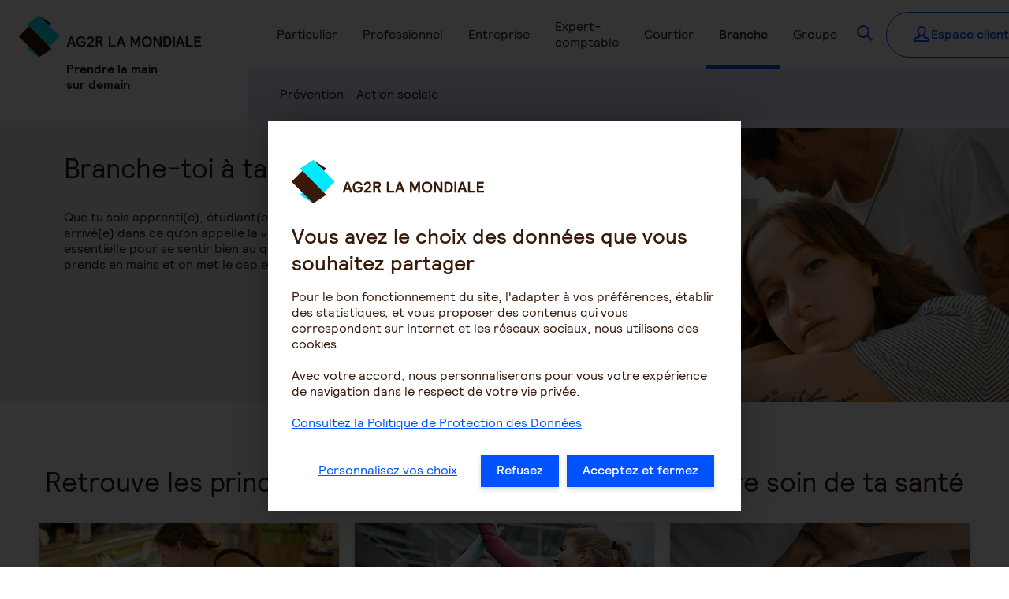

--- FILE ---
content_type: text/html;charset=UTF-8
request_url: https://www.ag2rlamondiale.fr/conventions-collectives-nationales/prevention/branche-toi-a-ta-sante
body_size: 21979
content:
<!DOCTYPE HTML>

<html xmlns="http://www.w3.org/1999/xhtml" xml:lang="fr" lang="fr">
<head>
<meta http-equiv="Content-Type" content="text/html; charset=UTF-8" />
<title>Branche-toi à ta santé ! - AG2R LA MONDIALE</title>
	<meta name="description" content="Que tu sois apprenti(e), étudiant(e), jeune diplômé(e), ou déjà arrivé(e)  dans ce qu’on appelle la vie active, une seule chose est essentielle pour  se sentir bien au quotidien, ta santé ! Alors, on se prends en mains et on  met le cap ensemble sur la santé ! On y va ?" />
	<meta http-equiv="X-UA-Compatible" content="IE=edge">

<link rel="apple-touch-icon" href="/modules/portail-templates/images/icons/icon-ag2r.png" />
<link rel="apple-touch-icon" sizes="57x57" href="/modules/portail-templates/images/icons/57x57.png" />
<link rel="apple-touch-icon" sizes="72x72" href="/modules/portail-templates/images/icons/72x72.png" />
<link rel="apple-touch-icon" sizes="76x76" href="/modules/portail-templates/images/icons/76x76.png" />
<link rel="apple-touch-icon" sizes="114x114" href="/modules/portail-templates/images/icons/114x114.png" />
<link rel="apple-touch-icon" sizes="120x120" href="/modules/portail-templates/images/icons/120x120.png" />
<link rel="apple-touch-icon" sizes="144x144" href="/modules/portail-templates/images/icons/144x144.png" />
<link rel="apple-touch-icon" sizes="152x152" href="/modules/portail-templates/images/icons/152x152.png" />
<link rel="apple-touch-icon" sizes="180x180" href="/modules/portail-templates/images/icons/180x180.png" />
<link rel="shortcut icon" href="/modules/portail-templates/images/icons/favicon.png"/>

<meta name="viewport" content="width=device-width, initial-scale=1, shrink-to-fit=no">

<meta name="robots" content="index, follow">
	<script type="text/javascript" src="/ruxitagentjs_ICA7NVfgqrux_10327251022105625.js" data-dtconfig="app=13ee0dae4b9df0fd|coo=1|owasp=1|featureHash=ICA7NVfgqrux|srsr=20000|rdnt=2|uxrgce=1|srcss=0|cuc=auietu9v|srxcss=0|srxicss=0|mel=100000|expw=1|dpvc=1|srad=0|lastModification=1766050014400|tp=500,50,0|srbbv=2|agentUri=/ruxitagentjs_ICA7NVfgqrux_10327251022105625.js|reportUrl=/rb_49d8b488-c77e-487f-b854-34150550457e|rid=RID_509740457|rpid=-445614256|domain=ag2rlamondiale.fr"></script><link type="font/woff2" rel="preload" href="/modules/portail-templates/css/fonts/pictoteque-ag2r.woff2?kbi3ct" as="font" crossOrigin="anonymous" >
	<link type="font/woff2" rel="preload" href="/modules/portail-templates/css/fonts/Relative-Book-subset.woff2" as="font" crossOrigin="anonymous" >
	<link type="font/woff2" rel="preload" href="/modules/portail-templates/css/fonts/Relative-Bold-subset.woff2" as="font" crossOrigin="anonymous" >
	<link type="font/woff2" rel="preload" href="/modules/portail-templates/css/fonts/Relative-Medium-subset.woff2" as="font" crossOrigin="anonymous" >









<script type="application/json" id="jahia-data-ctx">{"contextPath":"","lang":"fr","uilang":"fr","siteUuid":"dce34878-9008-4a42-9611-8f2827294306","wcag":true,"ckeCfg":""}</script>
<script type="application/json" id="jahia-data-ck">{"path":"/modules/ckeditor/javascript/","lng":"fr_FR"}</script>
<script src="/javascript/initJahiaContext.js"></script>
<link id="staticAssetCSS0" rel="stylesheet" href="/modules/portail-templates/css/print.css?lastModified=1765814707575" media="print" type="text/css"/>
<link id="staticAssetCSS1" rel="stylesheet" href="/modules/portail-templates/css/css-2021/global.css?lastModified=1765814707575" media="screen" type="text/css"/>
<link id="staticAssetCSS2" rel="stylesheet" href="/generated-resources/e2fac92450a894b89ef8bfc259d73b3c.min.css?1765814707575" media="screen" type="text/css"/>
<link id="staticAssetCSS3" rel="stylesheet" href="/generated-resources/b8e173f922f6f2670d4d798568e8b3.min.css?1765814612772" media="screen" type="text/css"/>
<link id="staticAssetCSS4" rel="stylesheet" href="/generated-resources/4c2c4e8c13f319e7e87237d8d72414c8.min.css?1765814643404" media="screen" type="text/css"/>
<script id="staticAssetJavascript0" src="/generated-resources/ed8e8bf5466375e5f13bd93bd2447b75.min.js?1765814707575"  ></script>
<script type="text/javascript">
     (function () {
         var fs = document.createElement("script");
         fs.setAttribute("src", "https://cdn.facil-iti.app/tags/faciliti-tag.min.js");
         fs.dataset.applicationIdentifier = "fe91f040-77ee-11ea-8091-0242ac130002";
         document.head.appendChild(fs);
     }());
</script>

<link rel="canonical" href="https://www.ag2rlamondiale.fr/conventions-collectives-nationales/prevention/branche-toi-a-ta-sante" />
<style type="text/css">
        .header-container .nav-header .header-top .nav-cta {
 @media(max-width: 1200px) {
    display: none !important;
  }
}</style>

<script type="text/javascript">
	    document.addEventListener("DOMContentLoaded", function() {
		    loadSubMenuElements('435fa5f7-c0f8-4e64-8ba1-834d2309d445');
	    });
	</script>

<script type="text/javascript">
		function loadSubMenuElements(uuid)
		{
            var mobileSub_list = document.querySelectorAll('.mobile-sub'); // returns NodeList
            var mobileSub_array = [...mobileSub_list];
            mobileSub_array.forEach(div => {
                div.classList.add("hidden");
                if(uuid === div.dataset.menuPage)
                {
                    div.classList.remove("hidden");
                }
            });
		}
	</script>

<link rel="preload" href="/files/live/sites/portail/files/images/683par343_CONSEIL_PRODUIT/000146-683-343.jpg" as="image" fetchPrioriry="height ">
								
<script type="text/javascript">

	var _thelogicalTitle='';
	var _thePhysicalTitle='';
	try {
		if (typeof thelogicalTitle !== 'undefined'){
			_thelogicalTitle=thelogicalTitle;
		}
		if (typeof thePhysicalTitle !== 'undefined'){
			_thePhysicalTitle=thePhysicalTitle;
		}
	} catch (e) {
	    console.log(e);
	}
	if (typeof tcGetCookie != 'undefined') {
	    var vitos=tcGetCookie('cible');

		var tms_tc_vars = {
				// Environment		 													
				env_template : 'simple-2021',															
				env_work : 'production',															
				// Users															
				user_id : '',															
				user_gender : '',															
				user_age : '',															
				user_postalcode : '',															
				user_address : '',															
				user_firstname : '',															
				user_lastname : '',															
				user_geoloc : '',															
				univers_header : _thelogicalTitle,															
				user_type : '',
				user_cat : vitos ,
				user_email : '',															
				user_newcustomer : '',															
				// Tree structure															
				univers_physique : _thePhysicalTitle,															
				page_cat2 : 'rubrique',															
				page_cat3 : 'sous rub',															
				page_cat4 : '',															
				page_cat5 : '',															
				page_name : 'Branche-toi à ta santé',
				// Search results															
				search_keywords : '',															
				search_filters : []
				//TMS customParams

				
					,page_path : '/conventions-collectives-nationales/prevention/branche-toi-a-ta-sante'
				
				
			}
		if ( tc_vars !== undefined) {
			tc_vars = Object.assign(tms_tc_vars, tc_vars);
		}
		var tc_vars = tms_tc_vars;
	}
	</script>
	<script type="text/javascript" async src="//cdn.tagcommander.com/3431/tc_AG2RLaMondiale_1.js"></script>
	<script type="text/javascript" src="//cdn.tagcommander.com/3431/tc_AG2RLaMondiale_2.js" defer></script>
	
<script type="application/json" id="jahia-data-aggregatedjs">{"scripts":["/modules/portail-templates/javascript/urlpersist.js","/modules/portail-templates/javascript/jquery-AG2R-3.6.0.min.js","/modules/assets/javascript/jquery.jahia.min.js","/modules/portail-templates/javascript/lozad.min.js","/modules/portail-templates/javascript/jquery.matchHeight.js","/modules/portail-templates/javascript/script-2021.js","/modules/portail-nav/javascript/PDC/expandButton.js","/modules/portail-nav/javascript/PDC/openMobileMenu.js","/modules/portail-nav/javascript/PDC/setCurrentProfile.js","/modules/portail-nav/javascript/PDC/setHeaderSticky.js","/modules/portail-faq/javascript/chatbot-sdk/dist/inbenta-conf.min.js"]}</script>

</head>

<body>

 	






<nav class="skiplinks" role="navigation" aria-label="Accès rapide">
    <ul class="skiplinks-list flex">
        <li>
    <a href="#content">Contenu</a>
</li><li>
    <a href="#menu">Menu</a>
</li><li>
    <a href="#footer">Pied de page</a>
</li></ul>
</nav><header class="headerPDC" role="banner">
    <div class="overflow">
		<div class="header-container" tabindex="-1">
            <div class="header-logo">
            <div>
                <a class="logo" href="/"
			data-suspend-cible='true'  data-category="Header" data-action="Clics" data-label="Logo_AG2R"    title="AG2R LA MONDIALE : mutuelle santé, assurance prévoyance, épargne, retraite">
			<img loading="lazy" src="/files/live/sites/portail/files/images/Headers/Logo-AG2R-D2021%20REF%20224.svg" alt="AG2R LA MONDIALE : mutuelle santé, assurance prévoyance, épargne, retraite" /></a><p class="baseline">Prendre la main <br/>sur demain</p></div>
                <!-- DÃ©but - Uniquement en tablet / mobile -->
                <div class="center-v shown-tablet">
                    <div class="nav-cta">
                         <a  class="btn-secondary text-icon" data-category="Header" data-action="Clics" data-label="Espace_client"  target="_blank" rel="noopener" title="Espace client" href="https://espace-client.ag2rlamondiale.fr/accueil/">

			<span aria-hidden="true" class="ag2ricon-profil"></span>Espace client</a></div>

                    <nav role="navigation" aria-label="Menu de navigation" class="bt-wrapper m-l-4 js-menu-burger">
                        <button class="bt-default bt-menu" aria-expanded="false" aria-controls="id_mobileMenu">
                            <span aria-hidden="true" class="ag2ricon-burger cl-blue txt-26"></span>
                            Menu
                        </button>
                        <button class="bt-default bt-close flex" aria-expanded="true" aria-controls="id_mobileMenu">
                            <span aria-hidden="true" class="ag2ricon-close cl-blue txt-26"></span>
                            <span class="sr-only">Fermer</span>
                        </button>
                    </nav>
                </div>

            </div>
            <!-- toute la nav-->
            <div class="nav-header" id="id_mobileMenu">
                <!-- que le haut nav -->
                <div class="header-top">
                    <nav id="menu" tabindex="-1" class="shown-desktop" role="navigation" aria-label="Navigation principale">
        <ul class="header-top-nav">
            <li class="nav-item ">
        <a  class="" data-assign-cible='particulier'  data-category="Header" data-action="Menu" data-label="Particulier"    title="Particulier" href="/">

			Particulier</a></li>
<li class="nav-item ">
        <a  class="" data-category="Header" data-action="Menu" data-label="Professionnel"    title="Professionnel" href="/chef-d-entreprise-et-tns">

			Professionnel</a></li>
<li class="nav-item ">
        <a  class="" data-assign-cible='particulier'  data-category="Header" data-action="Menu" data-label="Entreprise"    title="Entreprise" href="/entreprise">

			Entreprise</a></li>
<li class="nav-item ">
        <a  class="" data-category="Header" data-action="Menu" data-label="Expert-comptable"    title="Expert-comptable" href="/club-expertises-et-solutions">

			Expert-comptable</a></li>
<li class="nav-item ">
        <a  class="" data-category="Header" data-action="Menu" data-label="Courtier"    title="Courtier" href="/courtiers">

			Courtier</a></li>
<li class="nav-item ">
        <a aria-current="true" class="" data-category="Header" data-action="Menu" data-label="Branche"    title="Branche professionnelle" href="/conventions-collectives-nationales">

			Branche</a></li>
<li class="nav-item align-right">
        <a  class="" data-category="Header" data-action="Menu" data-label="Groupe"    title="Groupe" href="/groupe">

			Groupe</a></li></ul>
    </nav>
    <nav id="menuTablet" class="shown-tablet" role="navigation" aria-label="Navigation principale">
        <ul class="header-top-nav">
            <li class="nav-item">
        <button  class="" onClick="loadSubMenuElements('729f55cf-425b-4c0c-b749-2050ef64584a')"
 data-assign-cible='particulier'  data-category="Header" data-action="Menu" data-label="Particulier"    title="Particulier" href="#">
			    Particulier</button ></li>
<li class="nav-item">
        <button  class="" onClick="loadSubMenuElements('3fc14801-0cf4-4a67-84bf-f8cbf378dd21')"
 data-category="Header" data-action="Menu" data-label="Professionnel"    title="Professionnel" href="#">
			    Professionnel</button ></li>
<li class="nav-item">
        <button  class="" onClick="loadSubMenuElements('84954e42-61dd-47b5-88bc-1e5fa4834564')"
 data-assign-cible='particulier'  data-category="Header" data-action="Menu" data-label="Entreprise"    title="Entreprise" href="#">
			    Entreprise</button ></li>
<li class="nav-item">
        <button  class="" onClick="loadSubMenuElements('524c7e32-9b75-438c-8feb-303edadc4781')"
 data-category="Header" data-action="Menu" data-label="Expert-comptable"    title="Expert-comptable" href="#">
			    Expert-comptable</button ></li>
<li class="nav-item">
        <button  class="" onClick="loadSubMenuElements('c31741ba-2887-42de-9acd-4b0ba2b66384')"
 data-category="Header" data-action="Menu" data-label="Courtier"    title="Courtier" href="#">
			    Courtier</button ></li>
<li class="nav-item">
        <button aria-current="true" class="" onClick="loadSubMenuElements('435fa5f7-c0f8-4e64-8ba1-834d2309d445')"
 data-category="Header" data-action="Menu" data-label="Branche"    title="Branche professionnelle" href="#">
			    Branche</button ></li>
<li class="nav-item">
        <button  class="" onClick="loadSubMenuElements('0329063f-d35a-4a07-a734-f988f4ed890a')"
 data-category="Header" data-action="Menu" data-label="Groupe"    title="Groupe" href="#">
			    Groupe</button ></li>
</ul>
    </nav>
<div class="nav-cta shown-desktop">
                        <div class="p-r-16" role="search">
    <a  class="" data-category="Header" data-action="Clics" data-label="Recherche_Interne"    title="Effectuez une recherche" href="/search">

			<span aria-hidden="true" class="ag2ricon-search cl-blue txt-22"></span></a></div><a  class="btn-secondary " data-category="Header" data-action="Clics" data-label="Espace_client"  target="_blank" rel="noopener" title="Espace client" href="https://espace-client.ag2rlamondiale.fr/accueil/">

			<span aria-hidden="true" class="ag2ricon-profil"></span>Espace client</a></div>
                </div>
                <nav class="header-bottom" role="navigation" aria-label="Navigation">
    <div class="shown-tablet quick-access-container">
        <a href="/" class="quick-access light-radius mobile-sub hidden" data-menu-page="729f55cf-425b-4c0c-b749-2050ef64584a">
        <span aria-hidden="true" class="ag2ricon-home icon-button cl-blue"></span>
        <p class="body-S-md">Accédez à l'accueil Particulier</p>
        <span class="ag2ricon-quick-right-arrow picto" aria-hidden="true"></span>
    </a>
    <a href="/chef-d-entreprise-et-tns" class="quick-access light-radius mobile-sub hidden" data-menu-page="3fc14801-0cf4-4a67-84bf-f8cbf378dd21">
        <span aria-hidden="true" class="ag2ricon-home icon-button cl-blue"></span>
        <p class="body-S-md">Accédez à l'accueil Professionnel</p>
        <span class="ag2ricon-quick-right-arrow picto" aria-hidden="true"></span>
    </a>
    <a href="/entreprise" class="quick-access light-radius mobile-sub hidden" data-menu-page="84954e42-61dd-47b5-88bc-1e5fa4834564">
        <span aria-hidden="true" class="ag2ricon-home icon-button cl-blue"></span>
        <p class="body-S-md">Accédez à l'accueil Entreprise</p>
        <span class="ag2ricon-quick-right-arrow picto" aria-hidden="true"></span>
    </a>
    <a href="/club-expertises-et-solutions" class="quick-access light-radius mobile-sub hidden" data-menu-page="524c7e32-9b75-438c-8feb-303edadc4781">
        <span aria-hidden="true" class="ag2ricon-home icon-button cl-blue"></span>
        <p class="body-S-md">Accédez à l'accueil Expert-comptable</p>
        <span class="ag2ricon-quick-right-arrow picto" aria-hidden="true"></span>
    </a>
    <a href="/courtiers" class="quick-access light-radius mobile-sub hidden" data-menu-page="c31741ba-2887-42de-9acd-4b0ba2b66384">
        <span aria-hidden="true" class="ag2ricon-home icon-button cl-blue"></span>
        <p class="body-S-md">Accédez à l'accueil Courtier</p>
        <span class="ag2ricon-quick-right-arrow picto" aria-hidden="true"></span>
    </a>
    <a href="/conventions-collectives-nationales" class="quick-access light-radius mobile-sub hidden" data-menu-page="435fa5f7-c0f8-4e64-8ba1-834d2309d445">
        <span aria-hidden="true" class="ag2ricon-home icon-button cl-blue"></span>
        <p class="body-S-md">Accédez à l'accueil Branche professionnelle</p>
        <span class="ag2ricon-quick-right-arrow picto" aria-hidden="true"></span>
    </a>
    <a href="/groupe" class="quick-access light-radius mobile-sub hidden" data-menu-page="0329063f-d35a-4a07-a734-f988f4ed890a">
        <span aria-hidden="true" class="ag2ricon-home icon-button cl-blue"></span>
        <p class="body-S-md">Accédez à l'accueil Groupe</p>
        <span class="ag2ricon-quick-right-arrow picto" aria-hidden="true"></span>
    </a></div>

    <ul class="header-bottom-nav">
        <li class="nav-item mobile-sub hidden" data-menu-page="729f55cf-425b-4c0c-b749-2050ef64584a">
    <button data-category="Header" data-action="Menu" data-label="Particulier::Santé & Prévoyance" aria-expanded="false" aria-controls="item_db5c1f84-c0a0-45a5-abbf-f5352474f1a3" class="js-bt-expand">Santé & Prévoyance<span aria-hidden="true" class="ag2ricon-arrow-bottom txt-12"></span>
        </button>
        <div id="item_db5c1f84-c0a0-45a5-abbf-f5352474f1a3" class="nav-dropdown">
            <div class="dropdown-container">
            
<div class="column">
<p class="title body-M-bd m-b-16">Santé</p>
<ul class="link-list">
        <li>
                <a  class="label " data-category="Header" data-action="Menu" data-label="Santé & Prévoyance::Santé::Mutuelle"    title="Mutuelle" href="/mutuelle-sante">

			Mutuelle</a></li>
        <li>
                <a  class="label " data-category="Header" data-action="Menu" data-label="Santé & Prévoyance::Santé::Mutuelle hospitalisation"    title="Mutuelle hospitalisation" href="/mutuelle-hospitalisation">

			Mutuelle hospitalisation</a></li>
        <li>
                <a  class="label " data-category="Header" data-action="Menu" data-label="Santé & Prévoyance::Santé::Surcomplémentaire"    title="Surcomplémentaire" href="/surcomplementaire-sante">

			Surcomplémentaire</a></li>
        <li>
                <a  class="label " data-category="Header" data-action="Menu" data-label="Santé & Prévoyance::Santé::Santé animaux"    title="Santé animaux" href="/assurance-animaux-chiens-chats">

			Santé animaux</a></li>
        </ul>

</div>
<div class="column">
<p class="title body-M-bd m-b-16">Prévoyance</p>
<ul class="link-list">
        <li>
                <a  class="label " data-category="Header" data-action="Menu" data-label="Santé & Prévoyance::Prévoyance::Assurance prévoyance"    title="Assurance prévoyance" href="/assurance-prevoyance-individuelle">

			Assurance prévoyance</a></li>
        <li>
                <a  class="label " data-category="Header" data-action="Menu" data-label="Santé & Prévoyance::Prévoyance::Assurance obsèques"    title="Assurance obsèques" href="/assurance-obseques">

			Assurance obsèques</a></li>
        <li>
                <a  class="label " data-category="Header" data-action="Menu" data-label="Santé & Prévoyance::Prévoyance::Assurance autonomie"    title="Assurance autonomie" href="/assurance-autonomie">

			Assurance autonomie</a></li>
        <li>
                <a  class="label " data-category="Header" data-action="Menu" data-label="Santé & Prévoyance::Prévoyance::Assurance décès"    title="Assurance décès" href="/assurance-deces">

			Assurance décès</a></li>
        <li>
                <a  class="label " data-category="Header" data-action="Menu" data-label="Santé & Prévoyance::Prévoyance::Assurance garantie protection accidents"    title="Assurance garantie protection accidents" href="/gav-garantie-accidents-de-la-vie">

			Assurance garantie protection accidents</a></li>
        </ul>

</div><div class="column">
<p class="title body-M-bd m-b-16">Votre projet</p>
    <ul class="quick-access-wrapper">
        <li>
                <a  class="quick-access light-radius" data-category="Header" data-action="Menu" data-label="Santé & Prévoyance::Votre projet::Comment choisir la meilleure mutuelle senior"  target="_self" href="/mutuelle-sante/conseil-comment-choisir-la-meilleure-senior">

			<img class="icon-button" alt="" src="/files/live/sites/portail/files/images/683par343_CONSEIL_PRODUIT/1280%20%20Web-Couple%20dans%20un%20supermarch%c3%a9.jpg">
<p class="body-S-md">Comment choisir la meilleure mutuelle senior</p>
<span class="p-l-8 ag2ricon-quick-right-arrow picto" aria-hidden="true"></span></a></li>
        <li>
                <a  class="quick-access light-radius" data-category="Header" data-action="Menu" data-label="Santé & Prévoyance::Votre projet::Comprendre vos remboursements optiques" href="/mutuelle-sante/conseil-les-remboursements-de-vos-lunettes-et-frais-d-optique">

			<img class="icon-button" alt="" src="/files/live/sites/portail/files/images/683par343_CONSEIL_PRODUIT/ALM_004103.jpg">
<p class="body-S-md">Comprendre vos remboursements optiques</p>
<span class="p-l-8 ag2ricon-quick-right-arrow picto" aria-hidden="true"></span></a></li>
        <li>
                <a  class="quick-access light-radius" data-category="Header" data-action="Menu" data-label="Santé & Prévoyance::Votre projet::Quels contrats prévoyance sont adaptés aux seniors ?" href="/assurance-prevoyance-individuelle/conseil-quels-contrats-de-prevoyance-sont-adaptes-aux-seniors">

			<img class="icon-button" alt="" src="/files/live/sites/portail/files/images/683par343_CONSEIL_PRODUIT/ALM_000983.jpg">
<p class="body-S-md">Quels contrats prévoyance sont adaptés aux seniors ?</p>
<span class="p-l-8 ag2ricon-quick-right-arrow picto" aria-hidden="true"></span></a></li>
        </ul>
</div>
<div class="column">
<div class="bg-cl-secondaryPink fold-card">
        <div class="content">
            <p class="txt-18-bd "> Souscrivez une mutuelle santé en toute simplicité</p>
            <a  class="btn-primary m-t-16" data-category="Header" data-action="Menu" data-label="Santé & Prévoyance:: Souscrivez une mutuelle santé en toute simplicité::Réalisez un devis​"  target="_blank" rel="noopener" title="Réalisez un devis​" href="https://vente-en-ligne.ag2rlamondiale.fr/devis-mutuelle-sante-profil">

			Réalisez un devis​</a></div>
        <div class="mask mask1 bg-cl-pink">
                <img src="/files/live/sites/portail/files/images/683par343_CONSEIL_PRODUIT/Femme%20enceinte%20sur%20le%20divan%20avec%20sa%20conjointe_-683-343.jpg" alt="">
            </div>
        </div>
</div></div>
        </div>
    </li><li class="nav-item mobile-sub hidden" data-menu-page="729f55cf-425b-4c0c-b749-2050ef64584a">
    <button data-category="Header" data-action="Menu" data-label="Particulier::Épargne" aria-expanded="false" aria-controls="item_fe93cb46-80e9-41b2-9c75-925667478761" class="js-bt-expand">Épargne<span aria-hidden="true" class="ag2ricon-arrow-bottom txt-12"></span>
        </button>
        <div id="item_fe93cb46-80e9-41b2-9c75-925667478761" class="nav-dropdown">
            <div class="dropdown-container">
            
<div class="column">
<p class="title body-M-bd m-b-16">Épargne</p>
<ul class="link-list">
        <li>
                <a  class="label " data-category="Header" data-action="Menu" data-label="Épargne::Épargne::Nos solutions d&#039;épargne"    title="Nos solutions d&#039;épargne" href="/solutions-epargne">

			Nos solutions d'épargne</a></li>
        <li>
                <a  class="label " data-category="Header" data-action="Menu" data-label="Épargne::Épargne::Assurance vie"    title="Assurance vie" href="/assurance-vie">

			Assurance vie</a></li>
        <li>
                <a  class="label " data-category="Header" data-action="Menu" data-label="Épargne::Épargne::Meilleure assurance vie"    title="Meilleure assurance vie" href="/meilleure-assurance-vie">

			Meilleure assurance vie</a></li>
        <li>
                <a  class="label " data-category="Header" data-action="Menu" data-label="Épargne::Épargne::Assurance vie retraite"    title="Assurance vie retraite" href="/assurance-vie-retraite">

			Assurance vie retraite</a></li>
        <li>
                <a  class="label " data-category="Header" data-action="Menu" data-label="Épargne::Épargne::Contrat de capitalisation"    title="Contrat de capitalisation" href="/contrat-de-capitalisation">

			Contrat de capitalisation</a></li>
        <li>
                <a  class="label " data-category="Header" data-action="Menu" data-label="Épargne::Épargne::Épargne patrimoniale"    title="Épargne patrimoniale" href="/epargne-patrimoniale">

			Épargne patrimoniale</a></li>
        <li>
                <a  class="label " data-category="Header" data-action="Menu" data-label="Épargne::Épargne::Placements financiers"    title="Placements financiers" href="/placements-financiers">

			Placements financiers</a></li>
        <li>
                <a  class="label " data-category="Header" data-action="Menu" data-label="Épargne::Épargne::PERI / PERIN (Plan Epargne Retraite Individuel)"    title="PERI / PERIN (Plan Epargne Retraite Individuel)" href="/peri-perin-plan-epargne-retraite-individuelle">

			PERI / PERIN (Plan Epargne Retraite Individuel)</a></li>
        <li>
                <a  class="label " data-category="Header" data-action="Menu" data-label="Épargne::Épargne::Rente viagère"    title="Rente viagère" href="/rente-viagere">

			Rente viagère</a></li>
        </ul>

</div><div class="column">
<p class="title body-M-bd m-b-16">Votre projet</p>
    <ul class="quick-access-wrapper">
        <li>
                <a  class="quick-access light-radius" data-category="Header" data-action="Menu" data-label="Épargne::Votre projet::Comment fonctionne une assurance vie après 70 ans ?"  target="_self" href="/assurance-vie/conseil-assurance-vie-apres-70-ans-quels-avantages">

			<img class="icon-button" alt="" src="/files/live/sites/portail/files/images/683par343_CONSEIL_PRODUIT/ALM_002133.jpg">
<p class="body-S-md">Comment fonctionne une assurance vie après 70 ans ?</p>
<span class="p-l-8 ag2ricon-quick-right-arrow picto" aria-hidden="true"></span></a></li>
        <li>
                <a  class="quick-access light-radius" data-category="Header" data-action="Menu" data-label="Épargne::Votre projet::Quel fonctionnement de l&#039;assurance vie au moment du décès ?" href="/assurance-vie/conseil-que-devient-l-assurance-vie-en-cas-de-deces-du-souscripteur">

			<img class="icon-button" alt="" src="/files/live/sites/portail/files/images/683par343_CONSEIL_PRODUIT/ALM_004103.jpg">
<p class="body-S-md">Quel fonctionnement de l'assurance vie au moment du décès ?</p>
<span class="p-l-8 ag2ricon-quick-right-arrow picto" aria-hidden="true"></span></a></li>
        <li>
                <a  class="quick-access light-radius" data-category="Header" data-action="Menu" data-label="Épargne::Votre projet::L&#039;assurance vie et les droits de succession" href="/assurance-vie/conseil-l-assurance-vie-est-elle-soumise-aux-droits-de-succession">

			<img class="icon-button" alt="" src="/files/live/sites/portail/files/images/683par343_CONSEIL_PRODUIT/ALM_000983.jpg">
<p class="body-S-md">L'assurance vie et les droits de succession</p>
<span class="p-l-8 ag2ricon-quick-right-arrow picto" aria-hidden="true"></span></a></li>
        </ul>
</div>
<div class="column">
<div class="bg-cl-secondaryGreen fold-card">
        <div class="content">
            <p class="txt-18-bd ">Épargnez et transmettez en toute sérénité</p>
            <a  class="btn-primary m-t-16" data-category="Header" data-action="Menu" data-label="Épargne::Épargnez et transmettez en toute sérénité::Prenez rendez-vous ​"  target="_blank" rel="noopener" title="Prenez rendez-vous ​" href="https://client.calizy.com/accounts/17f9502c-6ff4-469d-8fab-c42e546981f9/category">

			Prenez rendez-vous ​</a></div>
        <div class="mask mask2 bg-cl-green">
                <img src="/files/live/sites/portail/files/images/232par257/ALM_000971_BD_232x257.jpg" alt="">
            </div>
        </div>
</div></div>
        </div>
    </li><li class="nav-item mobile-sub hidden" data-menu-page="729f55cf-425b-4c0c-b749-2050ef64584a">
    <button data-category="Header" data-action="Menu" data-label="Particulier::Retraite" aria-expanded="false" aria-controls="item_78cf8d6a-8a88-4510-8610-c64ede53115e" class="js-bt-expand">Retraite<span aria-hidden="true" class="ag2ricon-arrow-bottom txt-12"></span>
        </button>
        <div id="item_78cf8d6a-8a88-4510-8610-c64ede53115e" class="nav-dropdown">
            <div class="dropdown-container">
            
<div class="column">
<p class="title body-M-bd m-b-16">Retraite</p>
<ul class="link-list">
        <li>
                <a  class="label " data-category="Header" data-action="Menu" data-label="Retraite::Retraite::Résidence avec services pour séniors Domitys"    title="Résidence avec services pour séniors Domitys" href="/residences-avec-services-pour-senior-domitys">

			Résidence avec services pour séniors Domitys</a></li>
        <li>
                <a  class="label " data-category="Header" data-action="Menu" data-label="Retraite::Retraite::Fonctionnement retraite"    title="Fonctionnement retraite" href="/fonctionnement-retraite">

			Fonctionnement retraite</a></li>
        <li>
                <a  class="label " data-category="Header" data-action="Menu" data-label="Retraite::Retraite::Démarches / Age de départ à la retraite"    title="Démarches / Age de départ à la retraite" href="/demarches-depart-retraite">

			Démarches / Age de départ à la retraite</a></li>
        <li>
                <a  class="label " data-category="Header" data-action="Menu" data-label="Retraite::Retraite::Calcul du montant retraite"    title="Calcul du montant retraite" href="/calcul-retraite">

			Calcul du montant retraite</a></li>
        <li>
                <a  class="label " data-category="Header" data-action="Menu" data-label="Retraite::Retraite::Simulateur retraite"    title="Simulateur retraite" href="/tous-nos-services/service-simulateur-retraite">

			Simulateur retraite</a></li>
        <li>
                <a  class="label " data-category="Header" data-action="Menu" data-label="Retraite::Retraite::Épargne retraite"    title="Épargne retraite" href="/rente-viagere">

			Épargne retraite</a></li>
        </ul>

</div><div class="column">
<p class="title body-M-bd m-b-16">Votre projet</p>
    <ul class="quick-access-wrapper">
        <li>
                <a  class="quick-access light-radius" data-category="Header" data-action="Menu" data-label="Retraite::Votre projet::Comment fonctionne l&#039;AGIRC-ARRCO"  target="_self" href="/fonctionnement-retraite/conseil-fonctionnement-des-caisses-de-retraite-complementaires">

			<img class="icon-button" alt="" src="/files/live/sites/portail/files/images/683par343_CONSEIL_PRODUIT/ALM_002133.jpg">
<p class="body-S-md">Comment fonctionne l'AGIRC-ARRCO</p>
<span class="p-l-8 ag2ricon-quick-right-arrow picto" aria-hidden="true"></span></a></li>
        <li>
                <a  class="quick-access light-radius" data-category="Header" data-action="Menu" data-label="Retraite::Votre projet::Quel est l&#039;âge légal de départ à la retraite&amp;nbsp;?"    title="Quel est l&#039;âge légal de départ à la retraite ?" href="/demarches-depart-retraite">

			<img class="icon-button" alt="" src="/files/live/sites/portail/files/images/683par343_CONSEIL_PRODUIT/ALM_004103.jpg">
<p class="body-S-md">Quel est l'âge légal de départ à la retraite&nbsp;?</p>
<span class="p-l-8 ag2ricon-quick-right-arrow picto" aria-hidden="true"></span></a></li>
        <li>
                <a  class="quick-access light-radius" data-category="Header" data-action="Menu" data-label="Retraite::Votre projet::Comment calculer le montant de sa pension retraite ?" href="/calcul-retraite">

			<img class="icon-button" alt="" src="/files/live/sites/portail/files/images/683par343_CONSEIL_PRODUIT/ALM_000983.jpg">
<p class="body-S-md">Comment calculer le montant de sa pension retraite ?</p>
<span class="p-l-8 ag2ricon-quick-right-arrow picto" aria-hidden="true"></span></a></li>
        </ul>
</div>
<div class="column">
<div class="bg-cl-secondaryCyan fold-card">
        <div class="content">
            <p class="txt-18-bd ">Profitez d'un entretien offert personnalisé pour préparer votre retraite</p>
            <a  class="btn-primary m-t-16" data-category="Header" data-action="Menu" data-label="Retraite::Profitez d'un entretien offert personnalisé pour préparer votre retraite::En savoir plus"    title="En savoir plus " href="/tous-nos-services/service-entretien-information-retraite-eir">

			En savoir plus</a></div>
        <div class="mask mask2 bg-cl-cyan">
                <img src="/files/live/sites/portail/files/images/683par343_CONSEIL_PRODUIT/683-343-002600.jpg" alt="">
            </div>
        </div>
</div></div>
        </div>
    </li><li class="nav-item mobile-sub hidden" data-menu-page="729f55cf-425b-4c0c-b749-2050ef64584a">
    <button data-category="Header" data-action="Menu" data-label="Particulier::Auto & Habitation" aria-expanded="false" aria-controls="item_00195045-8e96-4633-9387-c71882308c05" class="js-bt-expand">Auto & Habitation<span aria-hidden="true" class="ag2ricon-arrow-bottom txt-12"></span>
        </button>
        <div id="item_00195045-8e96-4633-9387-c71882308c05" class="nav-dropdown">
            <div class="dropdown-container">
            
<div class="column">
<p class="title body-M-bd m-b-16">Auto</p>
<ul class="link-list">
        <li>
                <a  class="label " data-category="Header" data-action="Menu" data-label="Auto & Habitation::Auto::Assurance auto"    title="Assurance auto" href="/assurance-auto">

			Assurance auto</a></li>
        <li>
                <a  class="label " data-category="Header" data-action="Menu" data-label="Auto & Habitation::Auto::Assurance vélo"    title="Assurance vélo" href="/assurance-velo">

			Assurance vélo</a></li>
        </ul>

</div>
<div class="column">
<p class="title body-M-bd m-b-16">Habitation</p>
<ul class="link-list">
        <li>
                <a  class="label " data-category="Header" data-action="Menu" data-label="Auto & Habitation::Habitation::Assurance habitation"    title="Assurance habitation" href="/assurance-habitation">

			Assurance habitation</a></li>
        <li>
                <a  class="label " data-category="Header" data-action="Menu" data-label="Auto & Habitation::Habitation::Assurance propriétaire non occupant"    title="Assurance propriétaire non occupant" href="/assurance-habitation-proprietaire-non-occupant">

			Assurance propriétaire non occupant</a></li>
        </ul>

</div><div class="column">
<p class="title body-M-bd m-b-16">Vos Projets</p>
    <ul class="quick-access-wrapper">
        <li>
                <a  class="quick-access light-radius" data-category="Header" data-action="Menu" data-label="Auto & Habitation::Vos Projets::Choisir la meilleure assurance auto" href="/assurance-auto/conseil-comment-choisir-la-meilleure-assurance-auto">

			<img class="icon-button" alt="" src="/files/live/sites/portail/files/images/1366par348_HOME/002633-1366-348.jpg">
<p class="body-S-md">Choisir la meilleure assurance auto</p>
<span class="p-l-8 ag2ricon-quick-right-arrow picto" aria-hidden="true"></span></a></li>
        <li>
                <a  class="quick-access light-radius" data-category="Header" data-action="Menu" data-label="Auto & Habitation::Vos Projets::Comment trouver une assurance auto pas chère" href="/assurance-auto/conseil-comment-trouver-une-assurance-auto-pas-chere">

			<img class="icon-button" alt="" src="/files/live/sites/portail/files/images/683par343_CONSEIL_PRODUIT/Grand%20m%c3%a8re%20avec%20sa%20petite%20fille-683-343.jpg">
<p class="body-S-md">Comment trouver une assurance auto pas chère</p>
<span class="p-l-8 ag2ricon-quick-right-arrow picto" aria-hidden="true"></span></a></li>
        <li>
                <a  class="quick-access light-radius" data-category="Header" data-action="Menu" data-label="Auto & Habitation::Vos Projets::Comment résilier son assurance habitation" href="/assurance-auto/conseil-resiliation-de-son-assurance-auto-comment-s-y-prendre">

			<img class="icon-button" alt="" src="/files/live/sites/portail/files/images/683par343_CONSEIL_PRODUIT/Jeune%20enfant%20qui%20joue%20%c3%a0%20l'aviateur%20avec%20des%20ailes%20en%20carton.jpg">
<p class="body-S-md">Comment résilier son assurance habitation</p>
<span class="p-l-8 ag2ricon-quick-right-arrow picto" aria-hidden="true"></span></a></li>
        </ul>
</div>
<div class="column">
<div class="bg-cl-secondaryBlue fold-card">
        <div class="content">
            <p class="txt-18-bd ">Protégez votre logement et vos équipements</p>
            <a  class="btn-primary m-t-16" data-category="Header" data-action="Menu" data-label="Auto & Habitation::Protégez votre logement et vos équipements::Réalisez un devis ​"  target="_blank" rel="noopener" title="Réalisez un devis ​" href="https://partner.apis.maif.fr/affiliation_digitale/aha/ag2r?s=13cbddf0b5c37e75e8d4e4c11de18d3a">

			Réalisez un devis ​</a></div>
        <div class="mask mask3 bg-cl-blue">
                <img src="/files/live/sites/portail/files/images/683par343_CONSEIL_PRODUIT/1920%20Web-Seniors%20en%20plein%20d%c3%a9m%c3%a9nagement%20avec%20sa%20jeune%20colocataire..jpg" alt="">
            </div>
        </div>
</div></div>
        </div>
    </li><li class="nav-item mobile-sub hidden" data-menu-page="729f55cf-425b-4c0c-b749-2050ef64584a">
    <button data-category="Header" data-action="Menu" data-label="Particulier::Services" aria-expanded="false" aria-controls="item_25ec012b-c6b8-4e6a-b6b7-cc3611a791a9" class="js-bt-expand">Services<span aria-hidden="true" class="ag2ricon-arrow-bottom txt-12"></span>
        </button>
        <div id="item_25ec012b-c6b8-4e6a-b6b7-cc3611a791a9" class="nav-dropdown">
            <div class="dropdown-container">
            
<div class="column">
<p class="title body-M-bd m-b-16">Santé & Prévoyance</p>
<ul class="link-list">
        <li>
                <a  class="label " data-category="Header" data-action="Menu" data-label="Services::Santé & Prévoyance::Remboursement des frais de santé"    title="Remboursement des frais de santé " href="/tous-nos-services/service-demandez-remboursement-frais-sante-en-ligne">

			Remboursement des frais de santé</a></li>
        <li>
                <a  class="label " data-category="Header" data-action="Menu" data-label="Services::Santé & Prévoyance::Professionnel de santé"    title="Professionnel de santé " href="/tous-nos-services/service-ou-utiliser-votre-carte-de-mutuelle-sans-avancer-de-frais">

			Professionnel de santé</a></li>
        <li>
                <a  class="label " data-category="Header" data-action="Menu" data-label="Services::Santé & Prévoyance::Remboursement Mutuelle : tableau des garanties"    title="Remboursement Mutuelle : tableau des garanties" href="/tous-nos-services/service-consultez-vos-garanties-sante">

			Remboursement Mutuelle : tableau des garanties</a></li>
        <li>
                <a  class="label " data-category="Header" data-action="Menu" data-label="Services::Santé & Prévoyance::Action sociale prévoyance"    title="Action sociale prévoyance" href="/groupe/nos-engagements/reduire-les-vulnerabilites/action-sociale/services-action-sociale-prevoyance">

			Action sociale prévoyance</a></li>
        <li>
                <a  class="link " data-category="Header" data-action="Menu" data-label="Services::Santé & Prévoyance::Tous nos services"    title="Tous nos services" href="/tous-nos-services?cible=particulier&metier=sante-prevoyance">

			Tous nos services</a></li>
        </ul>

</div>
<div class="column">
<p class="title body-M-bd m-b-16">Épargne & Retraite </p>
<ul class="link-list">
        <li>
                <a  class="label " data-category="Header" data-action="Menu" data-label="Services::Épargne & Retraite ::Retraite supplémentaire : effectuez un versement individuel facultatif"    title="Retraite supplémentaire : effectuez un versement individuel facultatif" href="/tous-nos-services/service-effectuer-un-versement-individuel-facultatif-sur-votre-compte-de-retraite-supplementaire">

			Retraite supplémentaire : effectuez un versement individuel facultatif</a></li>
        <li>
                <a  class="label " data-category="Header" data-action="Menu" data-label="Services::Épargne & Retraite ::Relevé Individuel de Situation"    title="Relevé Individuel de Situation" href="/tous-nos-services/service-releve-individuel-de-situation-ris">

			Relevé Individuel de Situation</a></li>
        <li>
                <a  class="label " data-category="Header" data-action="Menu" data-label="Services::Épargne & Retraite ::Contrat Epargne au sein de l’espace client"    title="Contrat Epargne au sein de l’espace client" href="/tous-nos-services/service-acceder-a-votre-contrat-epargne-au-sein-de-votre-espace-client">

			Contrat Epargne au sein de l’espace client</a></li>
        <li>
                <a  class="label " data-category="Header" data-action="Menu" data-label="Services::Épargne & Retraite ::Relevé de carrière"    title="Relevé de carrière" href="/tous-nos-services/service-releve-de-carriere">

			Relevé de carrière</a></li>
        <li>
                <a  class="label " data-category="Header" data-action="Menu" data-label="Services::Épargne & Retraite ::Préparer sa retraite"    title="Préparer sa retraite" href="/tous-nos-services/service-preparer-votre-retraite-complementaire-agirc-arrco">

			Préparer sa retraite</a></li>
        <li>
                <a  class="link " data-category="Header" data-action="Menu" data-label="Services::Épargne & Retraite ::Tous nos services Épargne"    title="Tous nos services Épargne" href="/tous-nos-services?cible=particulier&metier=epargne">

			Tous nos services Épargne</a></li>
        <li>
                <a  class="link " data-category="Header" data-action="Menu" data-label="Services::Épargne & Retraite ::Tous nos services Retraite"    title="Tous nos services Retraite" href="/tous-nos-services?cible=particulier&metier=retraite">

			Tous nos services Retraite</a></li>
        </ul>

</div>
<div class="column">
<p class="title body-M-bd m-b-16">Aide & Accompagnement</p>
<ul class="link-list">
        <li>
                <a  class="label " data-category="Header" data-action="Menu" data-label="Services::Aide & Accompagnement::Agir pour vivre sereinement la retraite"    title="Accompagner les aidants" href="/groupe/nos-engagements/reduire-les-vulnerabilites/action-sociale/service-sante-lien-social-et-handicap">

			Agir pour vivre sereinement la retraite</a></li>
        <li>
                <a  class="label " data-category="Header" data-action="Menu" data-label="Services::Aide & Accompagnement::Demande de prestation invalidité"    title="Service en ligne : Demande de prestation invalidité" href="/tous-nos-services/service-demande-de-prestation-invalidite">

			Demande de prestation invalidité</a></li>
        <li>
                <a  class="label " data-category="Header" data-action="Menu" data-label="Services::Aide & Accompagnement::Désignation des bénéficiaires Prévoyance"    title="Service en ligne : désignation des bénéficiaires Prévoyance" href="/tous-nos-services/service-en-ligne-designation-des-beneficiaires">

			Désignation des bénéficiaires Prévoyance</a></li>
        <li>
                <a  class="label " data-category="Header" data-action="Menu" data-label="Services::Aide & Accompagnement::Demande de prestation décès"    title="Service en ligne : Demande de prestation décès" href="/tous-nos-services/service-demande-de-prestations-deces">

			Demande de prestation décès</a></li>
        <li>
                <a  class="label " data-category="Header" data-action="Menu" data-label="Services::Aide & Accompagnement::Comment bénéficier de l&#039;action sociale ?"    title="Comment bénéficier de l&#039;action sociale ?" href="/tous-nos-services/service-comment-beneficier-de-l-action-sociale-ag2r-agirc-arrco-et-ou-ag2r-prevoyance">

			Comment bénéficier de l'action sociale ?</a></li>
        <li>
                <a  class="link " data-category="Header" data-action="Menu" data-label="Services::Aide & Accompagnement::Tous nos services"    title="Tous nos services" href="/tous-nos-services?cible=particulier&metier=aide-accompagnement">

			Tous nos services</a></li>
        </ul>

</div>
<div class="column">
<div class="bg-cl-secondaryBlue fold-card">
        <div class="content">
            <p class="txt-18-bd ">L’application mobile Côté santé simplifie vos démarches</p>
            <a  class="btn-primary m-t-16" data-category="Header" data-action="Menu" data-label="Services::L’application mobile Côté santé simplifie vos démarches::En savoir plus"  target="_self"  title="En savoir plus" href="/tous-nos-services/service-decouvrez-notre-application-mobile-cote-sante">

			En savoir plus</a></div>
        <div class="mask mask3 bg-cl-blue">
                <img src="/files/live/sites/portail/files/images/683par343_CONSEIL_PRODUIT/app-sant%c3%a9-683-343.jpg" alt="">
            </div>
        </div>
</div></div>
        </div>
    </li><li class="nav-item mobile-sub hidden" data-menu-page="729f55cf-425b-4c0c-b749-2050ef64584a">
    <button data-category="Header" data-action="Menu" data-label="Particulier::Conseils" aria-expanded="false" aria-controls="item_86d06f0c-07f8-4443-82cd-9dea1a9025c2" class="js-bt-expand">Conseils<span aria-hidden="true" class="ag2ricon-arrow-bottom txt-12"></span>
        </button>
        <div id="item_86d06f0c-07f8-4443-82cd-9dea1a9025c2" class="nav-dropdown">
            <div class="dropdown-container">
            
<div class="column">
<p class="title body-M-bd m-b-16">Santé & prévoyance</p>
<ul class="link-list">
        <li>
                <a  class="label " data-category="Header" data-action="Menu" data-label="Conseils::Santé & prévoyance::Comment choisir la meilleure mutuelle sénior"    title="Comment choisir la meilleure mutuelle sénior" href="/mutuelle-sante/conseil-comment-choisir-la-meilleure-senior">

			Comment choisir la meilleure mutuelle sénior</a></li>
        <li>
                <a  class="label " data-category="Header" data-action="Menu" data-label="Conseils::Santé & prévoyance::Comprendre vos remboursements optiques"  target="_self"  title="Comprendre vos remboursements optiques" href="/mutuelle-sante/conseil-les-remboursements-de-vos-lunettes-et-frais-d-optique">

			Comprendre vos remboursements optiques</a></li>
        <li>
                <a  class="label " data-category="Header" data-action="Menu" data-label="Conseils::Santé & prévoyance::Quels contrats prévoyance sont adaptés aux séniors ?"    title="Quels contrats prévoyance sont adaptés aux séniors ?" href="/assurance-prevoyance-individuelle/conseil-quels-contrats-de-prevoyance-sont-adaptes-aux-seniors">

			Quels contrats prévoyance sont adaptés aux séniors ?</a></li>
        <li>
                <a  class="link " data-category="Header" data-action="Menu" data-label="Conseils::Santé & prévoyance::Tous nos conseils"    title="Tous nos conseils" href="/tous-nos-conseils?cible=particulier&metier=sante">

			Tous nos conseils</a></li>
        </ul>

</div>
<div class="column">
<p class="title body-M-bd m-b-16">Épargne</p>
<ul class="link-list">
        <li>
                <a  class="label " data-category="Header" data-action="Menu" data-label="Conseils::Épargne::Comment fonctionne une assurance vie après 70 ans ?"    title="Comment fonctionne une assurance vie après 70 ans ?" href="/assurance-vie/conseil-assurance-vie-apres-70-ans-quels-avantages">

			Comment fonctionne une assurance vie après 70 ans ?</a></li>
        <li>
                <a  class="label " data-category="Header" data-action="Menu" data-label="Conseils::Épargne::Quelle fiscalité pour l&#039;assurance vie&amp;nbsp;?"    title="Quelle fiscalité pour l&#039;assurance vie ?" href="/assurance-vie/conseil-assurance-vie-quelle-fiscalite-avant-et-apres-8-ans">

			Quelle fiscalité pour l'assurance vie&nbsp;?</a></li>
        <li>
                <a  class="label " data-category="Header" data-action="Menu" data-label="Conseils::Épargne::L’assurance vie et les droits de succession"    title="L’assurance vie et les droits de succession" href="/assurance-vie/conseil-l-assurance-vie-est-elle-soumise-aux-droits-de-succession">

			L’assurance vie et les droits de succession</a></li>
        <li>
                <a  class="link " data-category="Header" data-action="Menu" data-label="Conseils::Épargne::Tous nos conseils"    title="Tous nos conseils" href="/tous-nos-conseils?cible=particulier&metier=epargne">

			Tous nos conseils</a></li>
        </ul>

</div>
<div class="column">
<p class="title body-M-bd m-b-16">Retraite</p>
<ul class="link-list">
        <li>
                <a  class="label " data-category="Header" data-action="Menu" data-label="Conseils::Retraite::Comprendre le système de retraite"    title="Comprendre le système de retraite" href="/fonctionnement-retraite/conseil-toutes-vos-questions-pour-comprendre-le-systeme-de-retraite">

			Comprendre le système de retraite</a></li>
        <li>
                <a  class="label " data-category="Header" data-action="Menu" data-label="Conseils::Retraite::Quel est l&#039;âge légal de départ à la retraite ?"    title="Quel est l&#039;âge légal de départ à la retraite ?" href="/demarches-depart-retraite">

			Quel est l'âge légal de départ à la retraite ?</a></li>
        <li>
                <a  class="label " data-category="Header" data-action="Menu" data-label="Conseils::Retraite::Comment calculer le montant de sa pension retraite ?"    title="Comment calculer le montant de sa pension retraite ?" href="/calcul-retraite">

			Comment calculer le montant de sa pension retraite ?</a></li>
        <li>
                <a  class="link " data-category="Header" data-action="Menu" data-label="Conseils::Retraite::Tous nos conseils"    title="Tous nos conseils" href="/tous-nos-conseils?cible=particulier&metier=retraite">

			Tous nos conseils</a></li>
        </ul>

</div>
<div class="column">
<p class="title body-M-bd m-b-16">Auto & Habitation</p>
<ul class="link-list">
        <li>
                <a  class="label " data-category="Header" data-action="Menu" data-label="Conseils::Auto & Habitation::Choisir la meilleure assurance auto"    title="Choisir la meilleure assurance auto" href="/assurance-auto/conseil-comment-choisir-la-meilleure-assurance-auto">

			Choisir la meilleure assurance auto</a></li>
        <li>
                <a  class="label " data-category="Header" data-action="Menu" data-label="Conseils::Auto & Habitation::Comment trouver une assurance auto pas chère"    title="Comment trouver une assurance auto pas chère" href="/assurance-auto/conseil-comment-trouver-une-assurance-auto-pas-chere">

			Comment trouver une assurance auto pas chère</a></li>
        <li>
                <a  class="label " data-category="Header" data-action="Menu" data-label="Conseils::Auto & Habitation::Comment résilier son assurance habilitation"    title="Comment résilier son assurance habilitation" href="/assurance-auto/conseil-resiliation-de-son-assurance-auto-comment-s-y-prendre">

			Comment résilier son assurance habilitation</a></li>
        <li>
                <a  class="link " data-category="Header" data-action="Menu" data-label="Conseils::Auto & Habitation::Tous nos conseils"    title="Tous nos conseils" href="/tous-nos-conseils?cible=particulier&metier=auto-habitation">

			Tous nos conseils</a></li>
        </ul>

</div></div>
        </div>
    </li><li class="nav-item mobile-sub hidden" data-menu-page="3fc14801-0cf4-4a67-84bf-f8cbf378dd21">
    <button data-category="Header" data-action="Menu" data-label="Professionnel::Santé & Prévoyance" aria-expanded="false" aria-controls="item_cf64b8cc-56b4-4817-94a0-70cb86528619" class="js-bt-expand">Santé & Prévoyance<span aria-hidden="true" class="ag2ricon-arrow-bottom txt-12"></span>
        </button>
        <div id="item_cf64b8cc-56b4-4817-94a0-70cb86528619" class="nav-dropdown">
            <div class="dropdown-container">
            
<div class="column">
<p class="title body-M-bd m-b-16">Santé</p>
<ul class="link-list">
        <li>
                <a  class="label " data-category="Header" data-action="Menu" data-label="Santé & Prévoyance::Santé::Mutuelle TNS / Mutuelle auto entrepreneur"    title="Mutuelle TNS / Mutuelle auto entrepreneur" href="/mutuelle-tns-independant">

			Mutuelle TNS / Mutuelle auto entrepreneur</a></li>
        </ul>

</div>
<div class="column">
<p class="title body-M-bd m-b-16">Prévoyance</p>
<ul class="link-list">
        <li>
                <a  class="label " data-category="Header" data-action="Menu" data-label="Santé & Prévoyance::Prévoyance::Assurance prévoyance TNS"    title="Assurance prévoyance TNS" href="/assurance-prevoyance-tns-independant">

			Assurance prévoyance TNS</a></li>
        <li>
                <a  class="label " data-category="Header" data-action="Menu" data-label="Santé & Prévoyance::Prévoyance::Assurance maintien de salaire"    title="Assurance maintien de salaire" href="/assurance-perte-de-revenus-maintien-de-salaire">

			Assurance maintien de salaire</a></li>
        <li>
                <a  class="label " data-category="Header" data-action="Menu" data-label="Santé & Prévoyance::Prévoyance::Assurance homme clé"    title="Assurance homme clé" href="/assurance-homme-cle">

			Assurance homme clé</a></li>
        <li>
                <a  class="label " data-category="Header" data-action="Menu" data-label="Santé & Prévoyance::Prévoyance::Prévoyance auto entrepreneur"    title="Prévoyance auto entrepreneur" href="/assurance-prevoyance-tns-auto-entrepreneur">

			Prévoyance auto entrepreneur</a></li>
        </ul>

</div><div class="column">
<p class="title body-M-bd m-b-16">Votre projet</p>
    <ul class="quick-access-wrapper">
        <li>
                <a  class="quick-access light-radius" data-category="Header" data-action="Menu" data-label="Santé & Prévoyance::Votre projet::TNS, comment choisir une mutuelle adaptée à votre activité ?"  target="_self"  title="TNS, comment choisir une mutuelle adaptée à votre activité ?" href="/mutuelle-tns-independant/conseil-tns-comment-choisir-sa-complementaire-ou-sa-mutuelle">

			<img class="icon-button" alt="" src="/files/live/sites/portail/files/images/683par343_CONSEIL_PRODUIT/1280%20%20Web-Couple%20dans%20un%20supermarch%c3%a9.jpg">
<p class="body-S-md">TNS, comment choisir une mutuelle adaptée à votre activité ?</p>
<span class="p-l-8 ag2ricon-quick-right-arrow picto" aria-hidden="true"></span></a></li>
        <li>
                <a  class="quick-access light-radius" data-category="Header" data-action="Menu" data-label="Santé & Prévoyance::Votre projet::Comment choisir la meilleure mutuelle optique ?"    title="Comment choisir la meilleure mutuelle optique ?" href="/mutuelle-sante/conseil-comment-choisir-la-meilleure-optique">

			<img class="icon-button" alt="" src="/files/live/sites/portail/files/images/683par343_CONSEIL_PRODUIT/ALM_004103.jpg">
<p class="body-S-md">Comment choisir la meilleure mutuelle optique ?</p>
<span class="p-l-8 ag2ricon-quick-right-arrow picto" aria-hidden="true"></span></a></li>
        <li>
                <a  class="quick-access light-radius" data-category="Header" data-action="Menu" data-label="Santé & Prévoyance::Votre projet::Comment coûte une mutuelle dentaire ?"    title="Comment coûte une mutuelle dentaire ?" href="/mutuelle-sante/conseil-combien-coute-une-dentaire">

			<img class="icon-button" alt="" src="/files/live/sites/portail/files/images/683par343_CONSEIL_PRODUIT/ALM_000983.jpg">
<p class="body-S-md">Comment coûte une mutuelle dentaire ?</p>
<span class="p-l-8 ag2ricon-quick-right-arrow picto" aria-hidden="true"></span></a></li>
        </ul>
</div>
<div class="column">
<div class="bg-cl-secondaryPink fold-card">
        <div class="content">
            <p class="txt-18-bd ">Maintenez vos revenus en cas d’aléas de la vie​</p>
            <a  class="btn-primary m-t-16" data-category="Header" data-action="Menu" data-label="Santé & Prévoyance::Maintenez vos revenus en cas d’aléas de la vie​::Contactez un conseiller ​"  target="_blank" rel="noopener" title="Contactez un conseiller ​" href="/contactez-nous/chef-entreprise-tns/commercial/prevoyance/assurance-prevoyance-tns-generique">

			Contactez un conseiller ​</a></div>
        <div class="mask mask1 bg-cl-pink">
                <img src="/files/live/sites/portail/files/images/232par257/1920%20Web-Jeune%20femme%20au%20soleil%20en%20automne.jpg" alt="">
            </div>
        </div>
</div></div>
        </div>
    </li><li class="nav-item mobile-sub hidden" data-menu-page="3fc14801-0cf4-4a67-84bf-f8cbf378dd21">
    <button data-category="Header" data-action="Menu" data-label="Professionnel::Épargne" aria-expanded="false" aria-controls="item_805742b3-bae6-40d9-b5c9-b550a868b6bd" class="js-bt-expand">Épargne<span aria-hidden="true" class="ag2ricon-arrow-bottom txt-12"></span>
        </button>
        <div id="item_805742b3-bae6-40d9-b5c9-b550a868b6bd" class="nav-dropdown">
            <div class="dropdown-container">
            
<div class="column">
<p class="title body-M-bd m-b-16">Épargne</p>
<ul class="link-list">
        <li>
                <a  class="label " data-category="Header" data-action="Menu" data-label="Épargne::Épargne::Assurance vie retraite"    title="Assurance vie retraite" href="/assurance-vie-retraite">

			Assurance vie retraite</a></li>
        <li>
                <a  class="label " data-category="Header" data-action="Menu" data-label="Épargne::Épargne::Assurance vie"    title="Assurance vie" href="/meilleure-assurance-vie">

			Assurance vie</a></li>
        <li>
                <a  class="label " data-category="Header" data-action="Menu" data-label="Épargne::Épargne::Rente viagère"    title="Rente viagère" href="/rente-viagere">

			Rente viagère</a></li>
        <li>
                <a  class="label " data-category="Header" data-action="Menu" data-label="Épargne::Épargne::Contrat de capitalisation"    title="Contrat de capitalisation" href="/contrat-de-capitalisation">

			Contrat de capitalisation</a></li>
        <li>
                <a  class="label " data-category="Header" data-action="Menu" data-label="Épargne::Épargne::Épargne patrimoniale"    title="Épargne patrimoniale" href="/epargne-patrimoniale">

			Épargne patrimoniale</a></li>
        </ul>

</div><div class="column">
<p class="title body-M-bd m-b-16">Votre projet</p>
    <ul class="quick-access-wrapper">
        <li>
                <a  class="quick-access light-radius" data-category="Header" data-action="Menu" data-label="Épargne::Votre projet::Dois-je transférer mon contrat Madelin vers un PER ?"  target="_self"  title="Dois-je transférer mon contrat Madelin vers un PER ?" href="/peri-perin-plan-epargne-retraite-individuelle/conseil-dois-je-transferer-mon-ancien-contrat-madelin-vers-un-nouveau-contrat-per">

			<img class="icon-button" alt="" src="/files/live/sites/portail/files/images/683par343_CONSEIL_PRODUIT/ALM_002133.jpg">
<p class="body-S-md">Dois-je transférer mon contrat Madelin vers un PER ?</p>
<span class="p-l-8 ag2ricon-quick-right-arrow picto" aria-hidden="true"></span></a></li>
        <li>
                <a  class="quick-access light-radius" data-category="Header" data-action="Menu" data-label="Épargne::Votre projet::Comment compléter sa retraite quand on est indépendant ?"    title="Comment compléter sa retraite quand on est indépendant ?" href="/peri-perin-plan-epargne-retraite-individuelle/conseil-completer-sa-retraite-quand-on-est-independant-tns">

			<img class="icon-button" alt="" src="/files/live/sites/portail/files/images/683par343_CONSEIL_PRODUIT/ALM_004103.jpg">
<p class="body-S-md">Comment compléter sa retraite quand on est indépendant ?</p>
<span class="p-l-8 ag2ricon-quick-right-arrow picto" aria-hidden="true"></span></a></li>
        <li>
                <a  class="quick-access light-radius" data-category="Header" data-action="Menu" data-label="Épargne::Votre projet::Quelle est la fiscalité du PER Individuel ?"    title="Quelle est la fiscalité du PER Individuel ?" href="/peri-perin-plan-epargne-retraite-individuelle">

			<img class="icon-button" alt="" src="/files/live/sites/portail/files/images/683par343_CONSEIL_PRODUIT/ALM_000983.jpg">
<p class="body-S-md">Quelle est la fiscalité du PER Individuel ?</p>
<span class="p-l-8 ag2ricon-quick-right-arrow picto" aria-hidden="true"></span></a></li>
        </ul>
</div>
<div class="column">
<div class="bg-cl-secondaryGreen fold-card">
        <div class="content">
            <p class="txt-18-bd ">Épargnez et transmettez en toute sérénité</p>
            <a  class="btn-primary m-t-16" data-category="Header" data-action="Menu" data-label="Épargne::Épargnez et transmettez en toute sérénité::Contactez un conseiller​"    title="Contactez un conseiller​" href="/contactez-nous/chef-entreprise-tns/commercial/epargne-retraite/assurance-vie-vivepargne-2">

			Contactez un conseiller​</a></div>
        <div class="mask mask2 bg-cl-green">
                <img src="/files/live/sites/portail/files/images/232par257/ALM_000971_BD_232x257.jpg" alt="">
            </div>
        </div>
</div></div>
        </div>
    </li><li class="nav-item mobile-sub hidden" data-menu-page="3fc14801-0cf4-4a67-84bf-f8cbf378dd21">
    <button data-category="Header" data-action="Menu" data-label="Professionnel::Retraite" aria-expanded="false" aria-controls="item_0c01e30c-c4fb-48d7-b72b-8d8b2847e337" class="js-bt-expand">Retraite<span aria-hidden="true" class="ag2ricon-arrow-bottom txt-12"></span>
        </button>
        <div id="item_0c01e30c-c4fb-48d7-b72b-8d8b2847e337" class="nav-dropdown">
            <div class="dropdown-container">
            
<div class="column">
<p class="title body-M-bd m-b-16">Retraite</p>
<ul class="link-list">
        <li>
                <a  class="label " data-category="Header" data-action="Menu" data-label="Retraite::Retraite::PERI / PERIN (Plan Epargne Retraite Individuel)"    title="PERI / PERIN (Plan Epargne Retraite Individuel)" href="/peri-perin-plan-epargne-retraite-individuelle">

			PERI / PERIN (Plan Epargne Retraite Individuel)</a></li>
        </ul>

</div><div class="column">
<p class="title body-M-bd m-b-16">Votre projet</p>
    <ul class="quick-access-wrapper">
        <li>
                <a  class="quick-access light-radius" data-category="Header" data-action="Menu" data-label="Retraite::Votre projet::Comment fonctionne l&#039;Agirc-Arrco ?"  target="_self"  title="Comment fonctionne l&#039;Agirc-Arrco ?" href="/fonctionnement-retraite/conseil-fonctionnement-des-caisses-de-retraite-complementaires">

			<img class="icon-button" alt="" src="/files/live/sites/portail/files/images/683par343_CONSEIL_PRODUIT/ALM_002133.jpg">
<p class="body-S-md">Comment fonctionne l'Agirc-Arrco ?</p>
<span class="p-l-8 ag2ricon-quick-right-arrow picto" aria-hidden="true"></span></a></li>
        <li>
                <a  class="quick-access light-radius" data-category="Header" data-action="Menu" data-label="Retraite::Votre projet::Quel est l&#039;âge légal de départ à la retraite&amp;nbsp;?"    title="Quel est l&#039;âge légal de départ à la retraite ?" href="/demarches-depart-retraite">

			<img class="icon-button" alt="" src="/files/live/sites/portail/files/images/683par343_CONSEIL_PRODUIT/ALM_004103.jpg">
<p class="body-S-md">Quel est l'âge légal de départ à la retraite&nbsp;?</p>
<span class="p-l-8 ag2ricon-quick-right-arrow picto" aria-hidden="true"></span></a></li>
        <li>
                <a  class="quick-access light-radius" data-category="Header" data-action="Menu" data-label="Retraite::Votre projet::Comment calculer le montant de sa pension retraite ?"    title="Comment calculer le montant de sa pension retraite ?" href="/calcul-retraite">

			<img class="icon-button" alt="" src="/files/live/sites/portail/files/images/683par343_CONSEIL_PRODUIT/ALM_000983.jpg">
<p class="body-S-md">Comment calculer le montant de sa pension retraite ?</p>
<span class="p-l-8 ag2ricon-quick-right-arrow picto" aria-hidden="true"></span></a></li>
        </ul>
</div>
<div class="column">
<div class="bg-cl-secondaryGreen fold-card">
        <div class="content">
            <p class="txt-18-bd ">Réalisez des économies d’impôts vous intéresse ?</p>
            <a  class="btn-primary m-t-16" data-category="Header" data-action="Menu" data-label="Retraite::Réalisez des économies d’impôts vous intéresse ?::Contactez un conseiller ​"    title="Contactez un conseiller ​" href="/contactez-nous/chef-entreprise-tns/commercial/epargne-retraite/per-individuel">

			Contactez un conseiller ​</a></div>
        <div class="mask mask2 bg-cl-green">
                <img src="/files/live/sites/portail/files/images/683par343_CONSEIL_PRODUIT/683-343-002594.jpg" alt="">
            </div>
        </div>
</div></div>
        </div>
    </li><li class="nav-item mobile-sub hidden" data-menu-page="3fc14801-0cf4-4a67-84bf-f8cbf378dd21">
    <a  class="label" data-category="Header" data-action="Menu" data-label="Professionnel::Responsabilité civile"    title="Responsabilité civile" href="/responsabilite-civile">

			Responsabilité civile</a></li><li class="nav-item mobile-sub hidden" data-menu-page="3fc14801-0cf4-4a67-84bf-f8cbf378dd21">
    <button data-category="Header" data-action="Menu" data-label="Professionnel::Services" aria-expanded="false" aria-controls="item_44f18b81-be2b-44e1-836a-752645d8be6a" class="js-bt-expand">Services<span aria-hidden="true" class="ag2ricon-arrow-bottom txt-12"></span>
        </button>
        <div id="item_44f18b81-be2b-44e1-836a-752645d8be6a" class="nav-dropdown">
            <div class="dropdown-container">
            
<div class="column">
<p class="title body-M-bd m-b-16">Santé & Prévoyance</p>
<ul class="link-list">
        <li>
                <a  class="label " data-category="Header" data-action="Menu" data-label="Services::Santé & Prévoyance::Remboursement des frais de santé ​"    title="Remboursement des frais de santé ​" href="/tous-nos-services/service-demandez-remboursement-frais-sante-en-ligne">

			Remboursement des frais de santé ​</a></li>
        <li>
                <a  class="label " data-category="Header" data-action="Menu" data-label="Services::Santé & Prévoyance::Coach &amp; Vous Santé"    title="Coach &amp; Vous Santé " href="/tous-nos-services/service-coach-et-vous-sante-coaching-bien-etre-et-sante-pour-dirigeant">

			Coach & Vous Santé</a></li>
        <li>
                <a  class="label " data-category="Header" data-action="Menu" data-label="Services::Santé & Prévoyance::Demande de prestation arrêt de travail en ligne"    title="Demande de prestation arrêt de travail en ligne" href="/tous-nos-services/service-envoyez-votre-demande-de-prestations-arret-de-travail-en-ligne">

			Demande de prestation arrêt de travail en ligne</a></li>
        <li>
                <a  class="label " data-category="Header" data-action="Menu" data-label="Services::Santé & Prévoyance::Règlement prestation Prévoyance​"    title="Règlement prestation Prévoyance​" href="/tous-nos-services/service-consulter-les-reglements-prevoyance-effectues-a-vos-salaries">

			Règlement prestation Prévoyance​</a></li>
        <li>
                <a  class="link " data-category="Header" data-action="Menu" data-label="Services::Santé & Prévoyance::Tous nos services"    title="Tous nos services" href="/tous-nos-services?cible=professionnel&metier=sante-prevoyance">

			Tous nos services</a></li>
        </ul>

</div>
<div class="column">
<p class="title body-M-bd m-b-16">Épargne & Retraite </p>
<ul class="link-list">
        <li>
                <a  class="label " data-category="Header" data-action="Menu" data-label="Services::Épargne & Retraite ::Mon Bilan Protection Sociale​"    title="Mon Bilan Protection Sociale​" href="/tous-nos-services/service-realiser-un-audit-de-protection-sociale-et-patrimoniale">

			Mon Bilan Protection Sociale​</a></li>
        <li>
                <a  class="label " data-category="Header" data-action="Menu" data-label="Services::Épargne & Retraite ::Retraite supplémentaire : effectuez un versement ​"    title="Retraite supplémentaire : effectuez un versement ​" href="/tous-nos-services/service-effectuer-un-versement-individuel-facultatif-sur-votre-compte-de-retraite-supplementaire">

			Retraite supplémentaire : effectuez un versement ​</a></li>
        <li>
                <a  class="label " data-category="Header" data-action="Menu" data-label="Services::Épargne & Retraite ::Contrat épargne au sein de votre espace client​"    title="Contrat épargne au sein de votre espace client​" href="/tous-nos-services/service-acceder-a-votre-contrat-epargne-au-sein-de-votre-espace-client">

			Contrat épargne au sein de votre espace client​</a></li>
        <li>
                <a  class="link " data-category="Header" data-action="Menu" data-label="Services::Épargne & Retraite ::Tous nos services"    title="Tous nos services" href="/tous-nos-services?cible=professionnel&metier=epargne&retraite">

			Tous nos services</a></li>
        </ul>

</div>
<div class="column">
<div class="bg-cl-secondaryPurple fold-card">
        <div class="content">
            <p class="txt-18-bd ">Évaluez le présent, sécurisez l’avenir grâce à un bilan de protection sociale​</p>
            <a  class="btn-primary m-t-16" data-category="Header" data-action="Menu" data-label="Services::Évaluez le présent, sécurisez l’avenir grâce à un bilan de protection sociale​::Contactez un conseiller ​"    title="Contactez un conseiller ​" href="/tous-nos-services/service-realiser-un-audit-de-protection-sociale-et-patrimoniale">

			Contactez un conseiller ​</a></div>
        <div class="mask mask1 bg-cl-purple">
                <img src="/files/live/sites/portail/files/images/683par343_CONSEIL_PRODUIT/598314579.jpg" alt="">
            </div>
        </div>
</div></div>
        </div>
    </li><li class="nav-item mobile-sub hidden" data-menu-page="3fc14801-0cf4-4a67-84bf-f8cbf378dd21">
    <button data-category="Header" data-action="Menu" data-label="Professionnel::Conseils" aria-expanded="false" aria-controls="item_9327fd2f-62d9-470e-8b06-7a6239940cd5" class="js-bt-expand">Conseils<span aria-hidden="true" class="ag2ricon-arrow-bottom txt-12"></span>
        </button>
        <div id="item_9327fd2f-62d9-470e-8b06-7a6239940cd5" class="nav-dropdown">
            <div class="dropdown-container">
            
<div class="column">
<p class="title body-M-bd m-b-16">Santé & Prévoyance</p>
<ul class="link-list">
        <li>
                <a  class="label " data-category="Header" data-action="Menu" data-label="Conseils::Santé & Prévoyance::TNS, comment choisir une mutuelle adaptée à votre activité ?"    title="TNS, comment choisir une mutuelle adaptée à votre activité ?" href="/mutuelle-tns-independant/conseil-tns-comment-choisir-sa-complementaire-ou-sa-mutuelle">

			TNS, comment choisir une mutuelle adaptée à votre activité ?</a></li>
        <li>
                <a  class="label " data-category="Header" data-action="Menu" data-label="Conseils::Santé & Prévoyance::Comment choisir la meilleure mutuelle optique ?"  target="_self"  title="Comment choisir la meilleure mutuelle optique ?" href="/mutuelle-sante/conseil-comment-choisir-la-meilleure-optique">

			Comment choisir la meilleure mutuelle optique ?</a></li>
        <li>
                <a  class="label " data-category="Header" data-action="Menu" data-label="Conseils::Santé & Prévoyance::Combien coûte une mutuelle dentaire ?"    title="Combien coûte une mutuelle dentaire ?" href="/mutuelle-sante/conseil-combien-coute-une-dentaire">

			Combien coûte une mutuelle dentaire ?</a></li>
        <li>
                <a  class="link " data-category="Header" data-action="Menu" data-label="Conseils::Santé & Prévoyance::Tous nos conseils"    title="Tous nos conseils" href="/tous-nos-conseils?cible=professionnel&metier=sante-prevoyance">

			Tous nos conseils</a></li>
        </ul>

</div>
<div class="column">
<p class="title body-M-bd m-b-16">Épargne</p>
<ul class="link-list">
        <li>
                <a  class="label " data-category="Header" data-action="Menu" data-label="Conseils::Épargne::Dois-je transférer mon contrat Madelin vers un PER&amp;nbsp;?"    title="Dois-je transférer mon contrat Madelin vers un PER ?" href="/peri-perin-plan-epargne-retraite-individuelle/conseil-dois-je-transferer-mon-ancien-contrat-madelin-vers-un-nouveau-contrat-per">

			Dois-je transférer mon contrat Madelin vers un PER&nbsp;?</a></li>
        <li>
                <a  class="label " data-category="Header" data-action="Menu" data-label="Conseils::Épargne::Comment compléter sa retraite quand on est indépendant ?"    title="Comment compléter sa retraite quand on est indépendant ?" href="/peri-perin-plan-epargne-retraite-individuelle/conseil-completer-sa-retraite-quand-on-est-independant-tns">

			Comment compléter sa retraite quand on est indépendant ?</a></li>
        <li>
                <a  class="label " data-category="Header" data-action="Menu" data-label="Conseils::Épargne::Quelle est la fiscalité du PER Individuel ?"    title="Quelle est la fiscalité du PER Individuel ?" href="/peri-perin-plan-epargne-retraite-individuelle">

			Quelle est la fiscalité du PER Individuel ?</a></li>
        <li>
                <a  class="link " data-category="Header" data-action="Menu" data-label="Conseils::Épargne::Tous nos conseils"    title="Tous nos conseils" href="/tous-nos-conseils?cible=professionnel&metier=epargne">

			Tous nos conseils</a></li>
        </ul>

</div>
<div class="column">
<p class="title body-M-bd m-b-16">Retraite</p>
<ul class="link-list">
        <li>
                <a  class="label " data-category="Header" data-action="Menu" data-label="Conseils::Retraite::Comment calculer la retraite des TNS ?"    title="Comment calculer la retraite des TNS ?" href="/calcul-retraite/conseil-tns-calcul-et-regime-de-la-retraite-complementaire-des-travailleurs-independants">

			Comment calculer la retraite des TNS ?</a></li>
        <li>
                <a  class="label " data-category="Header" data-action="Menu" data-label="Conseils::Retraite::Quel est l&#039;âge légal de départ à la retraite ?"    title="Quel est l&#039;âge légal de départ à la retraite ?" href="/demarches-depart-retraite">

			Quel est l'âge légal de départ à la retraite ?</a></li>
        <li>
                <a  class="label " data-category="Header" data-action="Menu" data-label="Conseils::Retraite::Comment calculer le montant de sa pension retraite ?"    title="Comment calculer le montant de sa pension retraite ?" href="/calcul-retraite">

			Comment calculer le montant de sa pension retraite ?</a></li>
        <li>
                <a  class="link " data-category="Header" data-action="Menu" data-label="Conseils::Retraite::Tous nos conseils"    title="Tous nos conseils" href="/tous-nos-conseils?cible=professionnel&metier=retraite">

			Tous nos conseils</a></li>
        </ul>

</div>
<div class="column">
<div class="bg-cl-secondaryGreen fold-card">
        <div class="content">
            <p class="txt-18-bd ">RSE : donnez de l'impact à votre épargne</p>
            <a  class="btn-primary m-t-16" data-category="Header" data-action="Menu" data-label="Conseils::RSE : donnez de l'impact à votre épargne::En savoir plus"    title="En savoir plus" href="/solutions-epargne/conseil-epargne-responsable-ag2r-la-mondiale-pour-un-avenir-plus-sur-et-inclusif">

			En savoir plus</a></div>
        <div class="mask mask2 bg-cl-green">
                <img src="/files/live/sites/portail/files/images/683par343_CONSEIL_PRODUIT/ALM_001653.jpg" alt="">
            </div>
        </div>
</div></div>
        </div>
    </li><li class="nav-item mobile-sub hidden" data-menu-page="3fc14801-0cf4-4a67-84bf-f8cbf378dd21">
    <a  class="label" data-category="Header" data-action="Menu" data-label="Professionnel::Créateur d'entreprise"    title="Créateur d&#039;entreprise" href="/createurs-d-entreprise">

			Créateur d'entreprise</a></li><li class="nav-item mobile-sub hidden" data-menu-page="84954e42-61dd-47b5-88bc-1e5fa4834564">
    <button data-category="Header" data-action="Menu" data-label="Entreprise::Santé & Prévoyance" aria-expanded="false" aria-controls="item_68c6ae6b-36bc-4203-bba9-580d6e6b4e7b" class="js-bt-expand">Santé & Prévoyance<span aria-hidden="true" class="ag2ricon-arrow-bottom txt-12"></span>
        </button>
        <div id="item_68c6ae6b-36bc-4203-bba9-580d6e6b4e7b" class="nav-dropdown">
            <div class="dropdown-container">
            
<div class="column">
<p class="title body-M-bd m-b-16">Santé</p>
<ul class="link-list">
        <li>
                <a  class="label " data-category="Header" data-action="Menu" data-label="Santé & Prévoyance::Santé::Mutuelle entreprise"    title="Mutuelle entreprise" href="/mutuelle-entreprise">

			Mutuelle entreprise</a></li>
        </ul>

</div>
<div class="column">
<p class="title body-M-bd m-b-16">Prévoyance</p>
<ul class="link-list">
        <li>
                <a  class="label " data-category="Header" data-action="Menu" data-label="Santé & Prévoyance::Prévoyance::Prévoyance entreprise"    title="Prévoyance entreprise" href="/prevoyance-entreprise">

			Prévoyance entreprise</a></li>
        <li>
                <a  class="label " data-category="Header" data-action="Menu" data-label="Santé & Prévoyance::Prévoyance::Prévoyance cadre"    title="Prévoyance cadre" href="/prevoyance-cadre">

			Prévoyance cadre</a></li>
        </ul>

</div><div class="column">
<p class="title body-M-bd m-b-16">Votre projet</p>
    <ul class="quick-access-wrapper">
        <li>
                <a  class="quick-access light-radius" data-category="Header" data-action="Menu" data-label="Santé & Prévoyance::Votre projet::La prévoyance collective est-elle obligatoire ?"  target="_self"  title="La prévoyance collective est-elle obligatoire ?" href="/prevoyance-entreprise/conseil-la-prevoyance-complementaire-d-entreprise-est-elle-obligatoire">

			<img class="icon-button" alt="" src="/files/live/sites/portail/files/images/683par343_CONSEIL_PRODUIT/1280%20%20Web-Couple%20dans%20un%20supermarch%c3%a9.jpg">
<p class="body-S-md">La prévoyance collective est-elle obligatoire ?</p>
<span class="p-l-8 ag2ricon-quick-right-arrow picto" aria-hidden="true"></span></a></li>
        <li>
                <a  class="quick-access light-radius" data-category="Header" data-action="Menu" data-label="Santé & Prévoyance::Votre projet::Comment choisir la meilleure mutuelle d’entreprise ?"    title="Comment choisir la meilleure mutuelle d’entreprise ?" href="/mutuelle-entreprise/conseil-entreprise-comment-choisir-la-meilleure-pour-vos-salaries">

			<img class="icon-button" alt="" src="/files/live/sites/portail/files/images/683par343_CONSEIL_PRODUIT/ALM_004103.jpg">
<p class="body-S-md">Comment choisir la meilleure mutuelle d’entreprise ?</p>
<span class="p-l-8 ag2ricon-quick-right-arrow picto" aria-hidden="true"></span></a></li>
        <li>
                <a  class="quick-access light-radius" data-category="Header" data-action="Menu" data-label="Santé & Prévoyance::Votre projet::Dépendance collective et prévoyance collective quelles différences ?"    title="Dépendance collective et prévoyance collective quelles différences ?" href="/prevoyance-entreprise/conseil-dependance-collective-et-prevoyance-collective-quelles-differences">

			<img class="icon-button" alt="" src="/files/live/sites/portail/files/images/683par343_CONSEIL_PRODUIT/ALM_000983.jpg">
<p class="body-S-md">Dépendance collective et prévoyance collective quelles différences ?</p>
<span class="p-l-8 ag2ricon-quick-right-arrow picto" aria-hidden="true"></span></a></li>
        </ul>
</div>
<div class="column">
<div class="bg-cl-secondaryGreen fold-card">
        <div class="content">
            <p class="txt-18-bd ">Découvrez notre offre santé collective sur mesure pour répondre aux besoins de vos salariés</p>
            <a  class="btn-primary m-t-16" data-category="Header" data-action="Menu" data-label="Santé & Prévoyance::Découvrez notre offre santé collective sur mesure pour répondre aux besoins de vos salariés::En savoir plus"  target="_blank" rel="noopener" title="En savoir plus" href="/mutuelle-entreprise">

			En savoir plus</a></div>
        <div class="mask mask1 bg-cl-green">
                <img src="/files/live/sites/portail/files/images/683par343_CONSEIL_PRODUIT/004828-683-343.jpg" alt="">
            </div>
        </div>
</div></div>
        </div>
    </li><li class="nav-item mobile-sub hidden" data-menu-page="84954e42-61dd-47b5-88bc-1e5fa4834564">
    <button data-category="Header" data-action="Menu" data-label="Entreprise::Épargne" aria-expanded="false" aria-controls="item_0e8e49c7-31c7-4322-a86a-43871776eb8d" class="js-bt-expand">Épargne<span aria-hidden="true" class="ag2ricon-arrow-bottom txt-12"></span>
        </button>
        <div id="item_0e8e49c7-31c7-4322-a86a-43871776eb8d" class="nav-dropdown">
            <div class="dropdown-container">
            
<div class="column">
<p class="title body-M-bd m-b-16">Épargne</p>
<ul class="link-list">
        <li>
                <a  class="label " data-category="Header" data-action="Menu" data-label="Épargne::Épargne::Épargne salariale"    title="Épargne salariale" href="/epargne-salariale">

			Épargne salariale</a></li>
        <li>
                <a  class="label " data-category="Header" data-action="Menu" data-label="Épargne::Épargne::PERCOL / PERCO / PERECO"    title="PERCOL / PERCO / PERECO" href="/perco-pereco-plan-epargne-retraite-collectif-obligatoire">

			PERCOL / PERCO / PERECO</a></li>
        <li>
                <a  class="label " data-category="Header" data-action="Menu" data-label="Épargne::Épargne::PERO"    title="PERO" href="/pero-plan-epargne-retraite-obligatoire">

			PERO</a></li>
        <li>
                <a  class="label " data-category="Header" data-action="Menu" data-label="Épargne::Épargne::PEE"    title="PEE" href="/pee-plan-epargne-entreprise">

			PEE</a></li>
        <li>
                <a  class="label " data-category="Header" data-action="Menu" data-label="Épargne::Épargne::Indemnités de fin de carrière"    title="Indemnités de fin de carrière" href="/passifs-sociaux-indemnites-fin-de-carriere-ifc">

			Indemnités de fin de carrière</a></li>
        </ul>

</div><div class="column">
<p class="title body-M-bd m-b-16">Votre projet</p>
    <ul class="quick-access-wrapper">
        <li>
                <a  class="quick-access light-radius" data-category="Header" data-action="Menu" data-label="Épargne::Votre projet::PEE ou PERCOL, quelle épargne salariale choisir ?"  target="_self"  title="PEE ou PERCOL, quelle épargne salariale choisir ?" href="/pee-plan-epargne-entreprise/conseil-pee-ou-percol-quelle-epargne-salariale-choisir">

			<img class="icon-button" alt="" src="/files/live/sites/portail/files/images/683par343_CONSEIL_PRODUIT/ALM_002133.jpg">
<p class="body-S-md">PEE ou PERCOL, quelle épargne salariale choisir ?</p>
<span class="p-l-8 ag2ricon-quick-right-arrow picto" aria-hidden="true"></span></a></li>
        <li>
                <a  class="quick-access light-radius" data-category="Header" data-action="Menu" data-label="Épargne::Votre projet::Quelle différence entre l&#039;épargne salariale et l&#039;épargne retraite ?"    title="Quelle différence entre l&#039;épargne salariale et l&#039;épargne retraite ?" href="/epargne-salariale/conseil-quelle-est-la-difference-entre-l-epargne-salariale-et-l-epargne-retraite">

			<img class="icon-button" alt="" src="/files/live/sites/portail/files/images/683par343_CONSEIL_PRODUIT/ALM_004103.jpg">
<p class="body-S-md">Quelle différence entre l'épargne salariale et l'épargne retraite ?</p>
<span class="p-l-8 ag2ricon-quick-right-arrow picto" aria-hidden="true"></span></a></li>
        <li>
                <a  class="quick-access light-radius" data-category="Header" data-action="Menu" data-label="Épargne::Votre projet::Intéressement et participation d&#039;entreprise : quelle différence ?"    title="Intéressement et participation d&#039;entreprise : quelle différence ?" href="/epargne-salariale/conseil-quelle-est-la-difference-entre-participation-et-interessement">

			<img class="icon-button" alt="" src="/files/live/sites/portail/files/images/683par343_CONSEIL_PRODUIT/ALM_000983.jpg">
<p class="body-S-md">Intéressement et participation d'entreprise : quelle différence ?</p>
<span class="p-l-8 ag2ricon-quick-right-arrow picto" aria-hidden="true"></span></a></li>
        </ul>
</div>
<div class="column">
<div class="bg-cl-secondaryCyan fold-card">
        <div class="content">
            <p class="txt-18-bd ">Anticipez la retraite de vos salariés avec une solution d’épargne attractive</p>
            <a  class="btn-primary m-t-16" data-category="Header" data-action="Menu" data-label="Épargne::Anticipez la retraite de vos salariés avec une solution d’épargne attractive::Contactez un conseiller​"    title="Contactez un conseiller​" href="/contactez-nous/entreprise/commercial/epargne-retraite/pero">

			Contactez un conseiller​</a></div>
        <div class="mask mask2 bg-cl-cyan">
                <img src="/files/live/sites/portail/files/images/683par343_CONSEIL_PRODUIT/683-343-002677.jpg" alt="">
            </div>
        </div>
</div></div>
        </div>
    </li><li class="nav-item mobile-sub hidden" data-menu-page="84954e42-61dd-47b5-88bc-1e5fa4834564">
    <button data-category="Header" data-action="Menu" data-label="Entreprise::Retraite" aria-expanded="false" aria-controls="item_2ea5cd5e-f312-407f-bf36-4d80a0a2598a" class="js-bt-expand">Retraite<span aria-hidden="true" class="ag2ricon-arrow-bottom txt-12"></span>
        </button>
        <div id="item_2ea5cd5e-f312-407f-bf36-4d80a0a2598a" class="nav-dropdown">
            <div class="dropdown-container">
            
<div class="column">
<p class="title body-M-bd m-b-16">Retraite</p>
<ul class="link-list">
        <li>
                <a  class="label " data-category="Header" data-action="Menu" data-label="Retraite::Retraite::Retraite complémentaire des salariés / Déclarations sociales"    title="Retraite complémentaire des salariés / Déclarations sociales" href="/declarations-sociales-retraite">

			Retraite complémentaire des salariés / Déclarations sociales</a></li>
        </ul>

</div><div class="column">
<p class="title body-M-bd m-b-16">Votre projet</p>
    <ul class="quick-access-wrapper">
        <li>
                <a  class="quick-access light-radius" data-category="Header" data-action="Menu" data-label="Retraite::Votre projet::Qu’est-ce que la DSN ?"  target="_self"  title="Qu’est-ce que la DSN ?" href="/declarations-sociales-retraite">

			<img class="icon-button" alt="" src="/files/live/sites/portail/files/images/683par343_CONSEIL_PRODUIT/ALM_002133.jpg">
<p class="body-S-md">Qu’est-ce que la DSN ?</p>
<span class="p-l-8 ag2ricon-quick-right-arrow picto" aria-hidden="true"></span></a></li>
        <li>
                <a  class="quick-access light-radius" data-category="Header" data-action="Menu" data-label="Retraite::Votre projet::Comment choisir son Plan Epargne Retraite Entreprise ?​"    title="Comment choisir son Plan Epargne Retraite Entreprise ?​" href="/epargne-salariale/conseil-quelle-solution-d-epargne-retraite-entreprise-choisir">

			<img class="icon-button" alt="" src="/files/live/sites/portail/files/images/683par343_CONSEIL_PRODUIT/ALM_004103.jpg">
<p class="body-S-md">Comment choisir son Plan Epargne Retraite Entreprise ?​</p>
<span class="p-l-8 ag2ricon-quick-right-arrow picto" aria-hidden="true"></span></a></li>
        <li>
                <a  class="quick-access light-radius" data-category="Header" data-action="Menu" data-label="Retraite::Votre projet::Comment anticiper et préparer la retraite de vos salariés ?​"    title="Comment anticiper et préparer la retraite de vos salariés ?​" href="/passifs-sociaux-indemnites-fin-de-carriere-ifc/conseil-entreprise-anticiper-et-preparer-le-depart-a-la-retraite-de-vos-salaries">

			<img class="icon-button" alt="" src="/files/live/sites/portail/files/images/683par343_CONSEIL_PRODUIT/ALM_000983.jpg">
<p class="body-S-md">Comment anticiper et préparer la retraite de vos salariés ?​</p>
<span class="p-l-8 ag2ricon-quick-right-arrow picto" aria-hidden="true"></span></a></li>
        </ul>
</div>
<div class="column">
<div class="bg-cl-secondaryGreen fold-card">
        <div class="content">
            <p class="txt-18-bd ">Anticipez la préparation de la retraite de vos salariés avec des solutions d’épargne attractives</p>
            <a  class="btn-primary m-t-16" data-category="Header" data-action="Menu" data-label="Retraite::Anticipez la préparation de la retraite de vos salariés avec des solutions d’épargne attractives::Contactez un conseiller"    title="Contactez un conseiller" href="/contactez-nous/entreprise/commercial/epargne-retraite/pero">

			Contactez un conseiller</a></div>
        <div class="mask mask2 bg-cl-green">
                <img src="/files/live/sites/portail/files/images/232par257/ALM_000971_BD_232x257.jpg" alt="">
            </div>
        </div>
</div></div>
        </div>
    </li><li class="nav-item mobile-sub hidden" data-menu-page="84954e42-61dd-47b5-88bc-1e5fa4834564">
    <button data-category="Header" data-action="Menu" data-label="Entreprise::Services" aria-expanded="false" aria-controls="item_8fbf3629-872c-4e65-9080-72ca7c1eb3d9" class="js-bt-expand">Services<span aria-hidden="true" class="ag2ricon-arrow-bottom txt-12"></span>
        </button>
        <div id="item_8fbf3629-872c-4e65-9080-72ca7c1eb3d9" class="nav-dropdown">
            <div class="dropdown-container">
            
<div class="column">
<p class="title body-M-bd m-b-16">Santé & Prévoyance</p>
<ul class="link-list">
        <li>
                <a  class="label " data-category="Header" data-action="Menu" data-label="Services::Santé & Prévoyance::Soutien psychologique"    title="Soutien psychologique" href="/service-un-service-de-soutien-psychologique">

			Soutien psychologique</a></li>
        <li>
                <a  class="label " data-category="Header" data-action="Menu" data-label="Services::Santé & Prévoyance::Pack Bilan Santé"    title="Pack Bilan Santé " href="/tous-nos-services/service-mon-pack-bilan-sante-prenez-soin-de-vos-salaries">

			Pack Bilan Santé</a></li>
        <li>
                <a  class="label " data-category="Header" data-action="Menu" data-label="Services::Santé & Prévoyance::L&#039;action sociale prévoyance"    title="L&#039;action sociale prévoyance" href="/groupe/nos-engagements/reduire-les-vulnerabilites/action-sociale/services-action-sociale-prevoyance">

			L'action sociale prévoyance</a></li>
        <li>
                <a  class="label " data-category="Header" data-action="Menu" data-label="Services::Santé & Prévoyance::Au côté des aidants"    title="Au côté des aidants " href="/tous-nos-services/service-aux-cotes-des-aidants-un-service-pour-qui">

			Au côté des aidants</a></li>
        <li>
                <a  class="link " data-category="Header" data-action="Menu" data-label="Services::Santé & Prévoyance::Tous nos services"    title="Tous nos services" href="/tous-nos-services?cible=entreprise&metier=sante-prevoyance">

			Tous nos services</a></li>
        </ul>

</div>
<div class="column">
<p class="title body-M-bd m-b-16">Épargne & Retraite</p>
<ul class="link-list">
        <li>
                <a  class="label " data-category="Header" data-action="Menu" data-label="Services::Épargne & Retraite::Gestion contrat retraite"  target="_top"  title="Gestion contrat retraite" href="/tous-nos-services/service-votre-espace-client-retraite-supplementaire-entreprise">

			Gestion contrat retraite</a></li>
        <li>
                <a  class="label " data-category="Header" data-action="Menu" data-label="Services::Épargne & Retraite::Bien préparer sa retraite"  target="_top"  title="Bien préparer sa retraite" href="/tous-nos-services/service-formation-pour-bien-preparer-sa-retraite">

			Bien préparer sa retraite</a></li>
        <li>
                <a  class="link " data-category="Header" data-action="Menu" data-label="Services::Épargne & Retraite::Tous nos services"    title="Tous nos services" href="/tous-nos-services?cible=entreprise&metier=epargne">

			Tous nos services</a></li>
        </ul>

</div>
<div class="column">
<p class="title body-M-bd m-b-16">Aide & Accompagnement</p>
<ul class="link-list">
        <li>
                <a  class="label " data-category="Header" data-action="Menu" data-label="Services::Aide & Accompagnement::Action sociale entreprise"    title="Action sociale entreprise" href="/groupe/nos-engagements/reduire-les-vulnerabilites/action-sociale/services-entreprises">

			Action sociale entreprise</a></li>
        <li>
                <a  class="label " data-category="Header" data-action="Menu" data-label="Services::Aide & Accompagnement::Réalisez votre DUERP directement depuis votre espace client"  target="_blank" rel="noopener" title="Réalisez votre DUERP directement depuis votre espace client" href="https://auth.ag2rlamondiale.fr/login?service=https%3A%2F%2Fauth.ag2rlamondiale.fr%2Foauth2.0%2FcallbackAuthorize%3Fclient_id%3Da0533_cub%26redirect_uri%3Dhttps%253A%252F%252Fespace-client.ag2rlamondiale.fr%252Fcub%252Flogin%252Foauth2%252Fcode%252Fcas%26response_type%3Dcode%26state%3DvQ6UtCLWLDMTugi-BoI0kHxLOly8ecmlhX1-KmtXjvA%253D%26nonce%3D7HSjv_GYXZmsNZxtb6j2n31mDGjz7abKekJMepYNkrU%26client_name%3DCasOAuthClient">

			Réalisez votre DUERP directement depuis votre espace client</a></li>
        <li>
                <a  class="label " data-category="Header" data-action="Menu" data-label="Services::Aide & Accompagnement::Prévoyance accès aux services en ligne"    title="Prévoyance accès aux services en ligne" href="/tous-nos-services/service-prevoyance-pour-faciliter-vos-demarches">

			Prévoyance accès aux services en ligne</a></li>
        <li>
                <a  class="label " data-category="Header" data-action="Menu" data-label="Services::Aide & Accompagnement::Gérez votre retraite complémentaire entreprise en ligne"    title="Gérez votre retraite complémentaire entreprise en ligne" href="/tous-nos-services/service-decouvrez-votre-espace-client-retraite-complementaire-entreprise">

			Gérez votre retraite complémentaire entreprise en ligne</a></li>
        <li>
                <a  class="link " data-category="Header" data-action="Menu" data-label="Services::Aide & Accompagnement::Tous nos services"    title="Tous nos services" href="/tous-nos-services?cible=entreprise&metier=aide-accompagnement">

			Tous nos services</a></li>
        </ul>

</div></div>
        </div>
    </li><li class="nav-item mobile-sub hidden" data-menu-page="84954e42-61dd-47b5-88bc-1e5fa4834564">
    <button data-category="Header" data-action="Menu" data-label="Entreprise::Conseils" aria-expanded="false" aria-controls="item_a5358218-d5a3-4705-bbd4-7399c63195b1" class="js-bt-expand">Conseils<span aria-hidden="true" class="ag2ricon-arrow-bottom txt-12"></span>
        </button>
        <div id="item_a5358218-d5a3-4705-bbd4-7399c63195b1" class="nav-dropdown">
            <div class="dropdown-container">
            
<div class="column">
<p class="title body-M-bd m-b-16">Santé & Prévoyance</p>
<ul class="link-list">
        <li>
                <a  class="label " data-category="Header" data-action="Menu" data-label="Conseils::Santé & Prévoyance::La prévoyance collective est-elle obligatoire ?"    title="La prévoyance collective est-elle obligatoire ?" href="/prevoyance-entreprise/conseil-la-prevoyance-complementaire-d-entreprise-est-elle-obligatoire">

			La prévoyance collective est-elle obligatoire ?</a></li>
        <li>
                <a  class="label " data-category="Header" data-action="Menu" data-label="Conseils::Santé & Prévoyance::Comment choisir la meilleure mutuelle d’entreprise ?"  target="_self"  title="Comment choisir la meilleure mutuelle d’entreprise ?" href="/mutuelle-entreprise/conseil-entreprise-comment-choisir-la-meilleure-pour-vos-salaries">

			Comment choisir la meilleure mutuelle d’entreprise ?</a></li>
        <li>
                <a  class="label " data-category="Header" data-action="Menu" data-label="Conseils::Santé & Prévoyance::Dépendance collective et prévoyance collective quelles différences ?"    title="Dépendance collective et prévoyance collective quelles différences ?" href="/prevoyance-entreprise/conseil-dependance-collective-et-prevoyance-collective-quelles-differences">

			Dépendance collective et prévoyance collective quelles différences ?</a></li>
        <li>
                <a  class="link " data-category="Header" data-action="Menu" data-label="Conseils::Santé & Prévoyance::Tous nos conseils"    title="Tous nos conseils" href="/tous-nos-conseils?cible=entreprise&metier=sante-prevoyance">

			Tous nos conseils</a></li>
        </ul>

</div>
<div class="column">
<p class="title body-M-bd m-b-16">Épargne</p>
<ul class="link-list">
        <li>
                <a  class="label " data-category="Header" data-action="Menu" data-label="Conseils::Épargne::PEE ou PERCOL, quelle épargne salariale choisir ?"    title="PEE ou PERCOL, quelle épargne salariale choisir ?" href="/pee-plan-epargne-entreprise/conseil-pee-ou-percol-quelle-epargne-salariale-choisir">

			PEE ou PERCOL, quelle épargne salariale choisir ?</a></li>
        <li>
                <a  class="label " data-category="Header" data-action="Menu" data-label="Conseils::Épargne::Quelle différence entre l&#039;épargne salariale et l&#039;épargne retraite ?"    title="Quelle différence entre l&#039;épargne salariale et l&#039;épargne retraite ?" href="/epargne-salariale/conseil-quelle-est-la-difference-entre-l-epargne-salariale-et-l-epargne-retraite">

			Quelle différence entre l'épargne salariale et l'épargne retraite ?</a></li>
        <li>
                <a  class="label " data-category="Header" data-action="Menu" data-label="Conseils::Épargne::Qu&#039;est-ce que la loi Pacte va changer à l&#039;épargne salariale&amp;nbsp;?"  target="_self"  title="Qu&#039;est-ce que la loi Pacte va changer à l&#039;épargne salariale ?" href="/epargne-salariale/conseil-fiscalite-de-l-interessement-est-il-imposable">

			Qu'est-ce que la loi Pacte va changer à l'épargne salariale&nbsp;?</a></li>
        <li>
                <a  class="link " data-category="Header" data-action="Menu" data-label="Conseils::Épargne::Tous nos conseils"    title="Tous nos conseils" href="/tous-nos-conseils?cible=entreprise&metier=epargne">

			Tous nos conseils</a></li>
        </ul>

</div>
<div class="column">
<p class="title body-M-bd m-b-16">Retraite</p>
<ul class="link-list">
        <li>
                <a  class="label " data-category="Header" data-action="Menu" data-label="Conseils::Retraite::Qu’est-ce que la DSN ?"    title="Qu’est-ce que la DSN ?" href="/declarations-sociales-retraite">

			Qu’est-ce que la DSN ?</a></li>
        <li>
                <a  class="label " data-category="Header" data-action="Menu" data-label="Conseils::Retraite::Comment choisir son Plan Epargne Retraite Entreprise ?"    title="Comment choisir son Plan Epargne Retraite Entreprise ?" href="/epargne-salariale/conseil-quelle-solution-d-epargne-retraite-entreprise-choisir">

			Comment choisir son Plan Epargne Retraite Entreprise ?</a></li>
        <li>
                <a  class="label " data-category="Header" data-action="Menu" data-label="Conseils::Retraite::Comment anticiper et préparer la retraite de vos salariés ?"    title="Comment anticiper et préparer la retraite de vos salariés ?" href="/passifs-sociaux-indemnites-fin-de-carriere-ifc/conseil-entreprise-anticiper-et-preparer-le-depart-a-la-retraite-de-vos-salaries">

			Comment anticiper et préparer la retraite de vos salariés ?</a></li>
        <li>
                <a  class="link " data-category="Header" data-action="Menu" data-label="Conseils::Retraite::Tous nos conseils"    title="Tous nos conseils" href="/tous-nos-conseils?cible=entreprise&metier=retraite">

			Tous nos conseils</a></li>
        </ul>

</div>
<div class="column">
<div class="bg-cl-secondaryGreen fold-card">
        <div class="content">
            <p class="txt-18-bd ">RSE : des garanties santé-prévoyance engagées pour demain</p>
            <a  class="btn-primary m-t-16" data-category="Header" data-action="Menu" data-label="Conseils::RSE : des garanties santé-prévoyance engagées pour demain::En savoir plus"    title="En savoir plus" href="/prevoyance-entreprise/conseil-les-garanties-sante-prevoyance-ag2r-lamondiale-a-l-ere-de-la-responsabilite-societale-des-entreprises">

			En savoir plus</a></div>
        <div class="mask mask2 bg-cl-green">
                <img src="/files/live/sites/portail/files/images/683par343_CONSEIL_PRODUIT/ALM_001653.jpg" alt="">
            </div>
        </div>
</div></div>
        </div>
    </li><li class="nav-item mobile-sub hidden" data-menu-page="84954e42-61dd-47b5-88bc-1e5fa4834564">
    <a  class="label" data-category="Header" data-action="Menu" data-label="Entreprise::CCN"    title="CCN" href="/conventions-collectives-nationales">

			CCN</a></li><li class="nav-item mobile-sub hidden" data-menu-page="84954e42-61dd-47b5-88bc-1e5fa4834564">
    <a  class="label" data-category="Header" data-action="Menu" data-label="Entreprise::Créateur d'entreprise"    title="Créateur d&#039;entreprise" href="/createurs-d-entreprise">

			Créateur d'entreprise</a></li><li class="nav-item mobile-sub hidden" data-menu-page="524c7e32-9b75-438c-8feb-303edadc4781">
    <button data-category="Header" data-action="Menu" data-label="Expert-comptable::Notre expertise" aria-expanded="false" aria-controls="item_126679cc-b532-4902-be9a-ba0c6d98a9fc" class="js-bt-expand">Notre expertise<span aria-hidden="true" class="ag2ricon-arrow-bottom txt-12"></span>
        </button>
        <div id="item_126679cc-b532-4902-be9a-ba0c6d98a9fc" class="nav-dropdown">
            <div class="dropdown-container">
            <div class="column">
<p class="title body-M-bd m-b-16"></p>
    <ul class="quick-access-wrapper">
        <li>
                <a  class="quick-access light-radius" data-category="Header" data-action="Menu" data-label="Notre expertise::::Notre démarche"  target="_self"  title="Notre démarche" href="/club-expertises-et-solutions/notre-expertise/notre-demarche">

			<img class="icon-button" alt="" src="/files/live/sites/portail/files/images/683par343_CONSEIL_PRODUIT/683-343-002595.jpg">
<p class="body-S-md">Notre démarche</p>
<span class="p-l-8 ag2ricon-quick-right-arrow picto" aria-hidden="true"></span></a></li>
        </ul>
</div><div class="column">
<p class="title body-M-bd m-b-16"></p>
    <ul class="quick-access-wrapper">
        <li>
                <a  class="quick-access light-radius" data-category="Header" data-action="Menu" data-label="Notre expertise::::Informations"  target="_self"  title="Informations" href="/club-expertises-et-solutions/notre-expertise/informations">

			<img class="icon-button" alt="" src="/files/live/sites/portail/files/images/683par343_CONSEIL_PRODUIT/683-343-002590.jpg">
<p class="body-S-md">Informations</p>
<span class="p-l-8 ag2ricon-quick-right-arrow picto" aria-hidden="true"></span></a></li>
        </ul>
</div><div class="column">
<p class="title body-M-bd m-b-16"></p>
    <ul class="quick-access-wrapper">
        <li>
                <a  class="quick-access light-radius" data-category="Header" data-action="Menu" data-label="Notre expertise::::Services"    title="Services" href="/club-expertises-et-solutions/notre-expertise/nos-services">

			<img class="icon-button" alt="" src="/files/live/sites/portail/files/images/683par343_CONSEIL_PRODUIT/004830-683-343.jpg">
<p class="body-S-md">Services</p>
<span class="p-l-8 ag2ricon-quick-right-arrow picto" aria-hidden="true"></span></a></li>
        </ul>
</div><div class="column">
<p class="title body-M-bd m-b-16"></p>
    <ul class="quick-access-wrapper">
        <li>
                <a  class="quick-access light-radius" data-category="Header" data-action="Menu" data-label="Notre expertise::::Nos partenaires"  target="_self"  title="Nos partenaires" href="/club-expertises-et-solutions/notre-expertise/nos-partenaires">

			<img class="icon-button" alt="" src="/files/live/sites/portail/files/images/683par343_CONSEIL_PRODUIT/ALM_001128.jpg">
<p class="body-S-md">Nos partenaires</p>
<span class="p-l-8 ag2ricon-quick-right-arrow picto" aria-hidden="true"></span></a></li>
        </ul>
</div></div>
        </div>
    </li><li class="nav-item mobile-sub hidden" data-menu-page="524c7e32-9b75-438c-8feb-303edadc4781">
    <button data-category="Header" data-action="Menu" data-label="Expert-comptable::Protection du chef d’entreprise" aria-expanded="false" aria-controls="item_bfe71eb2-16d2-40d5-b283-684e9e5b5e97" class="js-bt-expand">Protection du chef d’entreprise<span aria-hidden="true" class="ag2ricon-arrow-bottom txt-12"></span>
        </button>
        <div id="item_bfe71eb2-16d2-40d5-b283-684e9e5b5e97" class="nav-dropdown">
            <div class="dropdown-container">
            
<div class="column">
<p class="title body-M-bd m-b-16">Protection du chef d'entreprise</p>
<ul class="link-list">
        <li>
                <a  class="label " data-category="Header" data-action="Menu" data-label="Protection du chef d’entreprise::Protection du chef d'entreprise::Le statut social du chef d&#039;entreprise"    title="Le statut social du chef d&#039;entreprise" href="/club-expertises-et-solutions/protection-du-chef-d-entreprise/le-choix-du-statut-social">

			Le statut social du chef d'entreprise</a></li>
        <li>
                <a  class="label " data-category="Header" data-action="Menu" data-label="Protection du chef d’entreprise::Protection du chef d'entreprise::Le statut social du conjoint"    title="Le statut social du conjoint" href="/club-expertises-et-solutions/protection-du-chef-dentreprise/le-statut-social-du-conjoint">

			Le statut social du conjoint</a></li>
        <li>
                <a  class="label " data-category="Header" data-action="Menu" data-label="Protection du chef d’entreprise::Protection du chef d'entreprise::La rémunération du chef d&#039;entreprise"    title="La rémunération du chef d&#039;entreprise" href="/club-expertises-et-solutions/protection-du-chef-dentreprise/optimisation-de-la-remuneration-chef-entreprise">

			La rémunération du chef d'entreprise</a></li>
        <li>
                <a  class="label " data-category="Header" data-action="Menu" data-label="Protection du chef d’entreprise::Protection du chef d'entreprise::La retraite du chef d&#039;entreprise"    title="La retraite du chef d&#039;entreprise" href="/club-expertises-et-solutions/protection-du-chef-d-entreprise/la-retraite-du-chef-d-entreprise">

			La retraite du chef d'entreprise</a></li>
        <li>
                <a  class="label " data-category="Header" data-action="Menu" data-label="Protection du chef d’entreprise::Protection du chef d'entreprise::La santé du chef d&#039;entreprise"    title="La santé du chef d&#039;entreprise" href="/club-expertises-et-solutions/protection-du-chef-d-entreprise/la-sante-du-chef-d-entreprise">

			La santé du chef d'entreprise</a></li>
        <li>
                <a  class="label " data-category="Header" data-action="Menu" data-label="Protection du chef d’entreprise::Protection du chef d'entreprise::La prévoyance du chef d&#039;entreprise"    title="La prévoyance du chef d&#039;entreprise" href="/club-expertises-et-solutions/protection-du-chef-d-entreprise/la-prevoyance-du-chef-d-entreprise">

			La prévoyance du chef d'entreprise</a></li>
        <li>
                <a  class="label " data-category="Header" data-action="Menu" data-label="Protection du chef d’entreprise::Protection du chef d'entreprise::L&#039;épargne et les rémunérations périphériques du chef d&#039;entreprise"    title="L&#039;épargne et les rémunérations périphériques du chef d&#039;entreprise" href="/club-expertises-et-solutions/protection-du-chef-d-entreprise/epargne-du-chef-d-entreprise">

			L'épargne et les rémunérations périphériques du chef d'entreprise</a></li>
        <li>
                <a  class="label " data-category="Header" data-action="Menu" data-label="Protection du chef d’entreprise::Protection du chef d'entreprise::La transmission d&#039;entreprise"    title="La transmission d&#039;entreprise" href="/club-expertises-et-solutions/protection-du-chef-d-entreprise/la-cessation-d-activite">

			La transmission d'entreprise</a></li>
        </ul>

</div></div>
        </div>
    </li><li class="nav-item mobile-sub hidden" data-menu-page="524c7e32-9b75-438c-8feb-303edadc4781">
    <button data-category="Header" data-action="Menu" data-label="Expert-comptable::Protection du salarié" aria-expanded="false" aria-controls="item_71b60c58-77ba-4e21-9586-81528e3861fc" class="js-bt-expand">Protection du salarié<span aria-hidden="true" class="ag2ricon-arrow-bottom txt-12"></span>
        </button>
        <div id="item_71b60c58-77ba-4e21-9586-81528e3861fc" class="nav-dropdown">
            <div class="dropdown-container">
            
<div class="column">
<p class="title body-M-bd m-b-16">Protection du salarié</p>
<ul class="link-list">
        <li>
                <a  class="label " data-category="Header" data-action="Menu" data-label="Protection du salarié::Protection du salarié::La retraite des salariés"    title="La retraite des salariés" href="/club-expertises-et-solutions/protection-du-salarie/la-retraite-des-salaries">

			La retraite des salariés</a></li>
        <li>
                <a  class="label " data-category="Header" data-action="Menu" data-label="Protection du salarié::Protection du salarié::La santé des salariés"    title="La santé des salariés" href="/club-expertises-et-solutions/protection-du-salarie/la-sante-des-salaries">

			La santé des salariés</a></li>
        <li>
                <a  class="label " data-category="Header" data-action="Menu" data-label="Protection du salarié::Protection du salarié::La prévoyance des salariés"    title="La prévoyance des salariés" href="/club-expertises-et-solutions/protection-du-salarie/prevoyance-des-salaries">

			La prévoyance des salariés</a></li>
        <li>
                <a  class="label " data-category="Header" data-action="Menu" data-label="Protection du salarié::Protection du salarié::L&#039;épargne et les rémunérations périphériques"    title="L&#039;épargne et les rémunérations périphériques" href="/club-expertises-et-solutions/protection-du-salarie/conseil-les-remunerations-peripheriques">

			L'épargne et les rémunérations périphériques</a></li>
        </ul>

</div></div>
        </div>
    </li><li class="nav-item mobile-sub hidden" data-menu-page="524c7e32-9b75-438c-8feb-303edadc4781">
    <button data-category="Header" data-action="Menu" data-label="Expert-comptable::Valorisation de l'entreprise" aria-expanded="false" aria-controls="item_4e562f66-3379-4a77-ab8b-9ae0c8133d71" class="js-bt-expand">Valorisation de l'entreprise<span aria-hidden="true" class="ag2ricon-arrow-bottom txt-12"></span>
        </button>
        <div id="item_4e562f66-3379-4a77-ab8b-9ae0c8133d71" class="nav-dropdown">
            <div class="dropdown-container">
            
<div class="column">
<p class="title body-M-bd m-b-16">Valorisation de l'entreprise</p>
<ul class="link-list">
        <li>
                <a  class="label " data-category="Header" data-action="Menu" data-label="Valorisation de l'entreprise::Valorisation de l'entreprise::La garantie frais généraux"  target="_blank" rel="noopener" title="La gestion de la trésorerie" href="/club-expertises-et-solutions/valorisation-de-l-entreprise/la-garantie-frais-generaux">

			La garantie frais généraux</a></li>
        <li>
                <a  class="label " data-category="Header" data-action="Menu" data-label="Valorisation de l'entreprise::Valorisation de l'entreprise::La garantie entre associés"    title="La garantie entre associés" href="/club-expertises-et-solutions/valorisation-de-l-entreprise/la-garantie-entre-associes">

			La garantie entre associés</a></li>
        <li>
                <a  class="label " data-category="Header" data-action="Menu" data-label="Valorisation de l'entreprise::Valorisation de l'entreprise::La garantie Homme / Femme clé"  target="_blank" rel="noopener" title="La garantie Homme / Femme clé" href="/club-expertises-et-solutions/valorisation-de-l-entreprise/la-garantie-homme-femme-cle">

			La garantie Homme / Femme clé</a></li>
        <li>
                <a  class="label " data-category="Header" data-action="Menu" data-label="Valorisation de l'entreprise::Valorisation de l'entreprise::Les indemnités de fin de carrière"    title="Les indemnités de fin de carrière" href="/club-expertises-et-solutions/valorisation-de-l-entreprise/les-passifs-sociaux">

			Les indemnités de fin de carrière</a></li>
        <li>
                <a  class="label " data-category="Header" data-action="Menu" data-label="Valorisation de l'entreprise::Valorisation de l'entreprise::La conformité des régimes collectifs" href="/club-expertises-et-solutions/valorisation-de-l-entreprise/la-conformite-des-regimes-collectifs">

			La conformité des régimes collectifs</a></li>
        </ul>

</div></div>
        </div>
    </li><li class="nav-item mobile-sub hidden" data-menu-page="c31741ba-2887-42de-9acd-4b0ba2b66384">
    <a  class="label" data-category="Header" data-action="Menu" data-label="Courtier::Santé "    title="Santé" href="/courtiers/offre-complementaire-sante-collective">

			Santé</a></li><li class="nav-item mobile-sub hidden" data-menu-page="c31741ba-2887-42de-9acd-4b0ba2b66384">
    <a  class="label" data-category="Header" data-action="Menu" data-label="Courtier::Prévoyance"    title="Prévoyance" href="/courtiers/rencontrer-votre-charge-d-affaires-courtage-regional">

			Prévoyance</a></li><li class="nav-item mobile-sub hidden" data-menu-page="c31741ba-2887-42de-9acd-4b0ba2b66384">
    <a  class="label" data-category="Header" data-action="Menu" data-label="Courtier::Passifs sociaux"    title="Passifs sociaux" href="/courtiers/offre-optimiser-le-financement-des-passifs-sociaux-et-securiser-la-tresorerie-de-vos-clients">

			Passifs sociaux</a></li><li class="nav-item mobile-sub hidden" data-menu-page="c31741ba-2887-42de-9acd-4b0ba2b66384">
    <a  class="label" data-category="Header" data-action="Menu" data-label="Courtier::Retraite"    title="Retraite" href="/courtiers/offre-retraite-supplementaire">

			Retraite</a></li><li class="nav-item mobile-sub hidden" data-menu-page="435fa5f7-c0f8-4e64-8ba1-834d2309d445">
    <a  class="label" data-category="Header" data-action="Menu" data-label="Branche::Prévention"    title="Prévention" href="/conventions-collectives-nationales/prevention">

			Prévention</a></li><li class="nav-item mobile-sub hidden" data-menu-page="435fa5f7-c0f8-4e64-8ba1-834d2309d445">
    <a  class="label" data-category="Header" data-action="Menu" data-label="Branche::Action sociale"    title="Action sociale" href="/conventions-collectives-nationales/action-sociale">

			Action sociale</a></li><li class="nav-item mobile-sub hidden" data-menu-page="0329063f-d35a-4a07-a734-f988f4ed890a">
    <button data-category="Header" data-action="Menu" data-label="Groupe::Notre Groupe" aria-expanded="false" aria-controls="item_88802b2c-945f-4992-9bbd-45b561485f01" class="js-bt-expand">Notre Groupe<span aria-hidden="true" class="ag2ricon-arrow-bottom txt-12"></span>
        </button>
        <div id="item_88802b2c-945f-4992-9bbd-45b561485f01" class="nav-dropdown">
            <div class="dropdown-container">
            
<div class="column">
<p class="title body-M-bd m-b-16">Qui sommes-nous ?</p>
<ul class="link-list">
        <li>
                <a  class="label " data-category="Header" data-action="Menu" data-label="Notre Groupe::Qui sommes-nous ?::Notre raison d&#039;être et notre mission"    title="Notre raison d&#039;être et notre mission" href="/groupe/notre-groupe/notre-raison-d-etre-et-notre-mission">

			Notre raison d'être et notre mission</a></li>
        <li>
                <a  class="label " data-category="Header" data-action="Menu" data-label="Notre Groupe::Qui sommes-nous ?::Notre histoire"    title="Notre histoire" href="/groupe/notre-groupe/notre-histoire">

			Notre histoire</a></li>
        <li>
                <a  class="label " data-category="Header" data-action="Menu" data-label="Notre Groupe::Qui sommes-nous ?::Nos chiffres clés"    title="Nos chiffres clés" href="/groupe/notre-groupe/nos-chiffres-cles">

			Nos chiffres clés</a></li>
        <li>
                <a  class="label " data-category="Header" data-action="Menu" data-label="Notre Groupe::Qui sommes-nous ?::Nos métiers"    title="Nos métiers" href="/groupe/notre-groupe/nos-metiers">

			Nos métiers</a></li>
        <li>
                <a  class="label " data-category="Header" data-action="Menu" data-label="Notre Groupe::Qui sommes-nous ?::Stimuler l&#039;innovation"    title="Stimuler l&#039;innovation" href="/groupe/nos-engagements/placer-le-client-au-coeur-de-nos-actions/stimuler-l-innovation">

			Stimuler l'innovation</a></li>
        <li>
                <a  class="label " data-category="Header" data-action="Menu" data-label="Notre Groupe::Qui sommes-nous ?::Une démarche d&#039;amélioration continue"    title="Une démarche d&#039;amélioration continue" href="/groupe/nos-engagements/placer-le-client-au-coeur-de-nos-actions/une-demarche-d-amelioration-continue">

			Une démarche d'amélioration continue</a></li>
        <li>
                <a  class="link " data-category="Header" data-action="Menu" data-label="Notre Groupe::Qui sommes-nous ?::Tout voir"    title="Tout voir" href="/groupe/notre-groupe/qui-sommes-nous">

			Tout voir</a></li>
        </ul>

</div>
<div class="column">
<p class="title body-M-bd m-b-16">Gouvernance & éthique</p>
<ul class="link-list">
        <li>
                <a  class="label " data-category="Header" data-action="Menu" data-label="Notre Groupe::Gouvernance & éthique::Nos instances de gouvernance"    title="Nos instances de gouvernance" href="/groupe/notre-groupe/nos-instances-de-gouvernance">

			Nos instances de gouvernance</a></li>
        <li>
                <a  class="label " data-assign-cible=''  data-category="Header" data-action="Menu" data-label="Notre Groupe::Gouvernance & éthique::Nos dirigeants"    title="Nos dirigeants" href="/groupe/notre-groupe/gouvernance-ethique/nos-dirigeants">

			Nos dirigeants</a></li>
        <li>
                <a  class="label " data-category="Header" data-action="Menu" data-label="Notre Groupe::Gouvernance & éthique::Notre Pôle mutualiste"    title="Notre Pôle mutualiste" href="/groupe/notre-groupe/notre-pole-mutualiste">

			Notre Pôle mutualiste</a></li>
        <li>
                <a  class="label " data-category="Header" data-action="Menu" data-label="Notre Groupe::Gouvernance & éthique::Notre politique de conformité"    title="Notre politique de conformité" href="/groupe/notre-groupe/gouvernance-ethique/notre-politique-de-conformite-et-ethique">

			Notre politique de conformité</a></li>
        <li>
                <a  class="link " data-category="Header" data-action="Menu" data-label="Notre Groupe::Gouvernance & éthique::Tout voir"    title="Tout voir" href="/groupe/notre-groupe/gouvernance-ethique">

			Tout voir</a></li>
        </ul>

</div>
<div class="column">
<p class="title body-M-bd m-b-16">Notre stratégie</p>
<ul class="link-list">
        <li>
                <a  class="label " data-category="Header" data-action="Menu" data-label="Notre Groupe::Notre stratégie::Notre stratégie 2023-2025"    title="Notre stratégie 2023-2025" href="/groupe/notre-groupe/notre-strategie-2023-2025">

			Notre stratégie 2023-2025</a></li>
        </ul>

</div>
<div class="column">
<p class="title body-M-bd m-b-16">Nos différences</p>
<ul class="link-list">
        <li>
                <a  class="label " data-assign-cible=''  data-category="Header" data-action="Menu" data-label="Notre Groupe::Nos différences::Accompagner les branches professionnelles"    title="Accompagner les branches professionnelles" href="/groupe/notre-groupe/accompagner-les-branches-professionnelles">

			Accompagner les branches professionnelles</a></li>
        <li>
                <a  class="label " data-category="Header" data-action="Menu" data-label="Notre Groupe::Nos différences::Être présent tout au long de la vie de nos clients"    title="Être présent tout au long de la vie de nos clients" href="/groupe/notre-groupe/etre-present-tout-au-long-de-la-vie-de-nos-clients">

			Être présent tout au long de la vie de nos clients</a></li>
        <li>
                <a  class="link " data-category="Header" data-action="Menu" data-label="Notre Groupe::Nos différences::Tout voir"    title="Tout voir" href="/groupe/notre-groupe/nos-differences">

			Tout voir</a></li>
        </ul>

</div></div>
        </div>
    </li><li class="nav-item mobile-sub hidden" data-menu-page="0329063f-d35a-4a07-a734-f988f4ed890a">
    <button data-category="Header" data-action="Menu" data-label="Groupe::Nos engagements" aria-expanded="false" aria-controls="item_cba0dca0-ebc9-49f0-a473-396f0037d906" class="js-bt-expand">Nos engagements<span aria-hidden="true" class="ag2ricon-arrow-bottom txt-12"></span>
        </button>
        <div id="item_cba0dca0-ebc9-49f0-a473-396f0037d906" class="nav-dropdown">
            <div class="dropdown-container">
            
<div class="column">
<p class="title body-M-bd m-b-16">Développer notre démarche RSE</p>
<ul class="link-list">
        <li>
                <a  class="label " data-category="Header" data-action="Menu" data-label="Nos engagements::Développer notre démarche RSE::Réduire l&#039;empreinte de nos activités"    title="Réduire l&#039;empreinte de nos activités" href="/groupe/nos-engagements/developper-notre-demarche-rse/reduire-lempreinte-de-nos-activites">

			Réduire l'empreinte de nos activités</a></li>
        <li>
                <a  class="label " data-category="Header" data-action="Menu" data-label="Nos engagements::Développer notre démarche RSE::Investir de manière responsable"    title="Investir de manière responsable" href="/groupe/nos-engagements/developper-notre-demarche-rse/investir-de-maniere-responsable">

			Investir de manière responsable</a></li>
        <li>
                <a  class="label " data-category="Header" data-action="Menu" data-label="Nos engagements::Développer notre démarche RSE::Et si on parlait RSE"    title="Et si on parlait RSE" href="/groupe/nos-engagements/developper-notre-demarche-rse/et-si-on-parlait-rse">

			Et si on parlait RSE</a></li>
        <li>
                <a  class="link " data-category="Header" data-action="Menu" data-label="Nos engagements::Développer notre démarche RSE::Tout voir"    title="Tout voir" href="/groupe/nos-engagements/developper-notre-demarche-rse">

			Tout voir</a></li>
        </ul>

</div>
<div class="column">
<p class="title body-M-bd m-b-16">Réduire les vulnérabilités</p>
<ul class="link-list">
        <li>
                <a  class="label " data-category="Header" data-action="Menu" data-label="Nos engagements::Réduire les vulnérabilités::Action sociale"    title="Action sociale" href="/groupe/nos-engagements/reduire-les-vulnerabilites/action-sociale">

			Action sociale</a></li>
        <li>
                <a  class="label " data-category="Header" data-action="Menu" data-label="Nos engagements::Réduire les vulnérabilités::Soutenir l&#039;économie sociale et solidaire"    title="Soutenir l&#039;économie sociale et solidaire" href="/groupe/nos-engagements/reduire-les-vulnerabilites/soutenir-l-economie-sociale-et-solidaire">

			Soutenir l'économie sociale et solidaire</a></li>
        <li>
                <a  class="link " data-category="Header" data-action="Menu" data-label="Nos engagements::Réduire les vulnérabilités::Tout voir"    title="Tout voir" href="/groupe/nos-engagements/reduire-les-vulnerabilites">

			Tout voir</a></li>
        </ul>

</div>
<div class="column">
<p class="title body-M-bd m-b-16">Fondations et mécénat</p>
<ul class="link-list">
        <li>
                <a  class="label " data-category="Header" data-action="Menu" data-label="Nos engagements::Fondations et mécénat::Fondation pour la solidarité"  target="_self"  title="Fondation pour la solidarité" href="/groupe/nos-engagements/fondation-d-entreprise-ag2r-la-mondiale">

			Fondation pour la solidarité</a></li>
        <li>
                <a  class="label " data-category="Header" data-action="Menu" data-label="Nos engagements::Fondations et mécénat::Fondation pour la vitalité artistique"    title="Fondation pour la vitalité artistique" href="/groupe/nos-engagements/soutenir-les-arts-et-promouvoir-le-sport/fondation-pour-la-vitalite-artistique">

			Fondation pour la vitalité artistique</a></li>
        <li>
                <a  class="label " data-category="Header" data-action="Menu" data-label="Nos engagements::Fondations et mécénat::Engagement culturel"    title="Engagement culturel" href="/groupe/nos-engagements/soutenir-les-arts-et-promouvoir-le-sport/engagement-culturel">

			Engagement culturel</a></li>
        <li>
                <a  class="link " data-category="Header" data-action="Menu" data-label="Nos engagements::Fondations et mécénat::Tout voir"    title="Tout voir" href="/groupe/nos-engagements/soutenir-les-arts-et-promouvoir-le-sport">

			Tout voir</a></li>
        </ul>

</div>
<div class="column">
<p class="title body-M-bd m-b-16">Sport et santé</p>
<ul class="link-list">
        <li>
                <a  class="label " data-category="Header" data-action="Menu" data-label="Nos engagements::Sport et santé::Equipe cycliste"    title="Equipe cycliste" href="/groupe/nos-engagements/soutenir-les-arts-et-promouvoir-le-sport/equipe-cycliste">

			Equipe cycliste</a></li>
        <li>
                <a  class="label " data-category="Header" data-action="Menu" data-label="Nos engagements::Sport et santé::Course à pied" href="/groupe/nos-engagements/fondations-et-mecenat/course-a-pied">

			Course à pied</a></li>
        </ul>

</div></div>
        </div>
    </li><li class="nav-item mobile-sub hidden" data-menu-page="0329063f-d35a-4a07-a734-f988f4ed890a">
    <button data-category="Header" data-action="Menu" data-label="Groupe::Nos actualités" aria-expanded="false" aria-controls="item_f767715f-f2d1-4f2e-83af-fe5b6b3c87f9" class="js-bt-expand">Nos actualités<span aria-hidden="true" class="ag2ricon-arrow-bottom txt-12"></span>
        </button>
        <div id="item_f767715f-f2d1-4f2e-83af-fe5b6b3c87f9" class="nav-dropdown">
            <div class="dropdown-container">
            
<div class="column">
<p class="title body-M-bd m-b-16">Toutes nos actualités</p>
<ul class="link-list">
        <li>
                <a  class="label " data-category="Header" data-action="Menu" data-label="Nos actualités::Toutes nos actualités::En savoir plus" href="/groupe/nos-actualites">

			En savoir plus</a></li>
        </ul>

</div>
<div class="column">
<p class="title body-M-bd m-b-16">Nos publications & dossiers thématiques</p>
<ul class="link-list">
        <li>
                <a  class="label " data-category="Header" data-action="Menu" data-label="Nos actualités::Nos publications & dossiers thématiques::Rapport intégré"    title="Rapport intégré" href="/groupe/notre-groupe/qui-sommes-nous/notre-raison-d-etre-et-notre-mission/rapport-integre-2024">

			Rapport intégré</a></li>
        <li>
                <a  class="label " data-category="Header" data-action="Menu" data-label="Nos actualités::Nos publications & dossiers thématiques::Dossiers thématiques"    title="Dossiers thématiques" href="/groupe/nos-actualites/nos-publications-et-dossiers/nos-dossiers-thematiques">

			Dossiers thématiques</a></li>
        </ul>

</div>
<div class="column">
<div class="bg-cl-secondaryYellow fold-card">
        <div class="content">
            <p class="txt-18-bd ">Rapport intégré 2024</p>
            <a  class="btn-primary m-t-16" data-category="Header" data-action="Menu" data-label="Nos actualités::Rapport intégré 2024::En savoir plus"  target="_blank" rel="noopener" title="En savoir plus" href="/groupe/notre-groupe/qui-sommes-nous/notre-raison-d-etre-et-notre-mission/rapport-integre-2024">

			En savoir plus</a></div>
        </div>
</div></div>
        </div>
    </li></ul>

</nav><!-- DÃ©but - Uniquement en tablet / mobile -->
                <div class="nav-cta shown-tablet">
                    <a  class="btn-secondary " data-category="Header" data-action="Clics" data-label="Espace_client"  target="_blank" rel="noopener" title="Espace client" href="https://espace-client.ag2rlamondiale.fr/accueil/">

			<span aria-hidden="true" class="ag2ricon-profil"></span>Espace client</a><div class="" role="search">
    <a  class="btn-secondary thin-padding " data-category="Header" data-action="Clics" data-label="Recherche_Interne"    title="Effectuez une recherche" href="/search">

			<span aria-hidden="true" class="ag2ricon-search cl-blue txt-22"></span>Recherchez</a></div></div>
                <!-- Fin - Uniquement en tablet / mobile -->
            </div>
        </div>
    </div>
</header><main id="content" role="main" tabindex="-1">
		


<div class="container-2021 js-smooth-scroll-section" id="f20a7d63-9eea-46f0-9d09-28dd3608ab45">
    <div class="row-2021">
    	<div class="entete-page-rubrique">
            <div class="entete-fiche-produit disp-f bg-cl-gris-tres-clair m-t-10 m-b-20 ">
	            <div class="col-lg-6 col-md-12 col-sm-12">
	            	<div class="contenu-fiche-produit js-smooth-scroll-section" id="f20a7d63-9eea-46f0-9d09-28dd3608ab45">

    <h1 class="titre-fiche-produit col-align-center-h txt-34 ">Branche-toi à ta santé !</h1>        
    <div class=" m-t-30">
                            <p>Que tu sois apprenti(e), &eacute;tudiant(e), jeune dipl&ocirc;m&eacute;(e), ou d&eacute;j&agrave; arriv&eacute;(e) dans ce qu&rsquo;on appelle la vie active, une seule chose est essentielle pour se sentir bien au quotidien, ta sant&eacute; ! Alors, on se prends en mains et on met le cap ensemble sur la sant&eacute; ! On y va ?</p>
</div>
                    </div></div>
	            <div class="col-lg-6 col-md-12 col-sm-12">
	                <div class="row-2021 ht-100">
	                    <div class="contenant-img">
							<img loading="lazy" src="/files/live/sites/portail/files/images/683par343_CONSEIL_PRODUIT/000146-683-343.jpg" alt="000146 683 343" class="img-fiche-produit "/>
</div>
	                    </div>
	            </div>
	            </div>
		   	<div class="edit-picto-bandeau-main">
	</div></div>
    </div>
</div>
<div class="container-2021 m-t-60">
    <div class="row-2021">
        <div class="bloc-maillage-magazine" id="5013e62b-8a40-4243-bf0e-1358a1aa8357">
            <div class="chapo-maillage txt-align-ct m-b-30">
                    <div class="maillage-titre-lien disp-f jc-ct">
                            <h2 class="titre-chapo txt-34">Retrouve les principaux conseils prévention pour prendre soin de ta santé</h2>
                            </div>
                    </div>
            <div class="bloc-duo-maillage disp-g">
                <div class="bloc-contenu-maillage shadow p-b-30">
    <img loading="lazy" src="/files/live/sites/portail/files/images/683par343_CONSEIL_PRODUIT/000622-683-343.jpg" alt="000622 683 343" class="img-maillage hidden-mobile"/><div class="contenu-maillage txt-align-ct">
        <p class="titre-contenu txt-26-md m-t-20 m-b-10">Manger, c'est la vie !</p>
        <p class="txt-contenu txt-20-bd">Retrouve les principaux conseils clés pour mieux manger au quotidien</p>
        <a  class="bt-contenu-maillage m-t-20  bt-primary" data-category="simple-2021" data-action="Manger, c&#039;est la vie !" data-label="En savoir plus:En savoir plus"    title="En savoir plus" href="/conventions-collectives-nationales/prevention/jeunes/conseil-hohecestmasante/conseil-bienmanger">

			En savoir plus</a></div>
</div><div class="bloc-contenu-maillage shadow p-b-30">
    <img loading="lazy" src="/files/live/sites/portail/files/images/683par343_CONSEIL_PRODUIT/002206-683-343.jpg" alt="002206 683 343" class="img-maillage hidden-mobile"/><div class="contenu-maillage txt-align-ct">
        <p class="titre-contenu txt-26-md m-t-20 m-b-10">Bouger c'est aussi la vie !</p>
        <p class="txt-contenu txt-20-bd">L'activité physique est la clé pour la jeunesse éternelle</p>
        <a  class="bt-contenu-maillage m-t-20  bt-primary" data-category="simple-2021" data-action="Bouger c&#039;est aussi la vie !" data-label="En savoir plus:En savoir plus"    title="En savoir plus" href="/branchez-vous-sante/jeunes/conseil-hohecestmasante/conseil-activite-physique">

			En savoir plus</a></div>
</div><div class="bloc-contenu-maillage shadow p-b-30">
    <img loading="lazy" src="/files/live/sites/portail/files/images/683par343_CONSEIL_PRODUIT/1402215798-683-343.jpg" alt="1402215798 683 343" class="img-maillage hidden-mobile"/><div class="contenu-maillage txt-align-ct">
        <p class="titre-contenu txt-26-md m-t-20 m-b-10">Dormir c'est vraiment la vie !</p>
        <p class="txt-contenu txt-20-bd">Une bonne qualité de sommeil est facteur de bonheur</p>
        <a  class="bt-contenu-maillage m-t-20  bt-primary" data-category="simple-2021" data-action="Dormir c&#039;est vraiment la vie !" data-label="En savoir plus:En savoir plus"    title="En savoir plus" href="/branchez-vous-sante/jeunes/conseil-hohecestmasante/conseil-bonnenuit">

			En savoir plus</a></div>
</div></div>
        </div>
    </div>
</div>
<div class="container-2021 m-t-60">
    <div class="row-2021">
        <div class="bloc-maillage-magazine" id="e8f9bb53-9eba-405b-a9e4-e8a812e9dc36">
            <div class="bloc-duo-maillage disp-g">
                <div class="bloc-contenu-maillage shadow p-b-30">
    <img loading="lazy" src="/files/live/sites/portail/files/images/683par343_CONSEIL_PRODUIT/002156-683-343.jpg" alt="002156 683 343" class="img-maillage hidden-mobile"/><div class="contenu-maillage txt-align-ct">
        <p class="titre-contenu txt-26-md m-t-20 m-b-10">Prend soin de ta santé bucco-dentaire</p>
        <p class="txt-contenu txt-20-bd">Notre hygiène bucco-dentaire est le mirroir de notre santé</p>
        <a  class="bt-contenu-maillage m-t-20  bt-primary" data-category="simple-2021" data-action="Prend soin de ta santé bucco-dentaire" data-label="En savoir plus:En savoir plus"    title="En savoir plus" href="/conventions-collectives-nationales/prevention/jeunes/conseil-sante-bucco-dentaire">

			En savoir plus</a></div>
</div><div class="bloc-contenu-maillage shadow p-b-30">
    <img loading="lazy" src="/files/live/sites/portail/files/images/683par343_CONSEIL_PRODUIT/003405-683-343.jpg" alt="003405 683 343" class="img-maillage hidden-mobile"/><div class="contenu-maillage txt-align-ct">
        <p class="titre-contenu txt-26-md m-t-20 m-b-10">Les addictions, une passion qui bloque ta liberté !</p>
        <p class="txt-contenu txt-20-bd">Un peu, beaucoup, passionnément, à la folie... mais avec modération !</p>
        <a  class="bt-contenu-maillage m-t-20  bt-primary" data-category="simple-2021" data-action="Les addictions, une passion qui bloque ta liberté !" data-label="En savoir plus:En savoir plus"    title="En savoir plus" href="/branchez-vous-sante/jeunes/hohecestmasante/conseil-lesaddictions">

			En savoir plus</a></div>
</div><div class="bloc-contenu-maillage shadow p-b-30">
    <img loading="lazy" src="/files/live/sites/portail/files/images/683par343_CONSEIL_PRODUIT/002188-683-343.jpg" alt="002188 683 343" class="img-maillage hidden-mobile"/><div class="contenu-maillage txt-align-ct">
        <p class="titre-contenu txt-26-md m-t-20 m-b-10">Prévenir et Secourir : connaître les gestes qui sauvent</p>
        <p class="txt-contenu txt-20-bd">Etre un héros en quelques gestes</p>
        <a  class="bt-contenu-maillage m-t-20  bt-primary" data-category="simple-2021" data-action="Prévenir et Secourir : connaître les gestes qui sauvent" data-label="En savoir plus:En savoir plus"    title="En savoir plus" href="/conventions-collectives-nationales/prevention/jeunes/conseil-les-gestes-qui-sauvent-capeutaider">

			En savoir plus</a></div>
</div></div>
        </div>
    </div>
</div></main>

	
<footer id="footer" role="contentinfo" class="footerPDC m-t-48 bg-cl-secondaryBlue " tabindex="-1">
    <!-- A changer -->
    <svg aria-hidden="true" class="footer-fold" width="119" height="127" viewBox="0 0 119 127" fill="none" xmlns="http://www.w3.org/2000/svg">
        <g id="Asset">
        <g filter="url(#filter0_d_4_13161)">
        <path d="M114.02 118.392L4.00074 77.1351L32.6171 0.824219L114.02 118.392Z" fill="#0052FF "></path>
        </g>
        <path d="M114.5 118.293V0.792969H33L114.5 118.293Z" fill="white"></path>
        </g>
        <defs>
            <filter id="filter0_d_4_13161" x="0.000976562" y="0.824219" width="118.019" height="125.568" filterUnits="userSpaceOnUse" color-interpolation-filters="sRGB">
            <feFlood flood-opacity="0" result="BackgroundImageFix"></feFlood>
            <feColorMatrix in="SourceAlpha" type="matrix" values="0 0 0 0 0 0 0 0 0 0 0 0 0 0 0 0 0 0 127 0" result="hardAlpha"></feColorMatrix>
            <feOffset dy="4"></feOffset>
            <feGaussianBlur stdDeviation="2"></feGaussianBlur>
            <feColorMatrix type="matrix" values="0 0 0 0 0 0 0 0 0 0 0 0 0 0 0 0 0 0 0.25 0"></feColorMatrix>
            <feBlend mode="normal" in2="BackgroundImageFix" result="effect1_dropShadow_4_13161"></feBlend>
            <feBlend mode="normal" in="SourceGraphic" in2="effect1_dropShadow_4_13161" result="shape"></feBlend>
            </filter>
        </defs>
    </svg>

    <button aria-label="Retour vers le haut" onclick="window.scrollTo({ top: 0, behavior: 'smooth' });" data-category="Footer" data-action="click_haut_page" class="sticky-top btn-secondary full-radius">
        <span aria-hidden="true" class="ag2ricon-quick-top-arrow"></span>
    </button>

    <div class="footer-container">
        <div class="footer-nav">
                <div class="footer-row grid">
    <div class="footer-list">
<div>
        <p class="body-M-bd">Santé</p>
        <ul class="footer-column">
            <li>
                    <a  class="label" data-category="Footer" data-action="Santé" data-label="Mutuelle"    title="Mutuelle" href="/mutuelle-sante">

			Mutuelle</a></li>
            <li>
                    <a  class="label" data-category="Footer" data-action="Santé" data-label="Mutuelle Hospitalisation"    title="Mutuelle Hospitalisation" href="/mutuelle-hospitalisation">

			Mutuelle Hospitalisation</a></li>
            <li>
                    <a  class="label" data-assign-cible=''  data-category="Footer" data-action="Santé" data-label="Mutuelle TNS"    title="Mutuelle TNS" href="/mutuelle-tns-independant">

			Mutuelle TNS</a></li>
            <li>
                    <a  class="label" data-category="Footer" data-action="Santé" data-label="Mutuelle Entreprise"    title="Mutuelle Entreprise" href="/mutuelle-entreprise">

			Mutuelle Entreprise</a></li>
            <li>
                    <a  class="label" data-category="Footer" data-action="Santé" data-label="Surcomplémentaire"    title="Surcomplémentaire" href="/surcomplementaire-sante">

			Surcomplémentaire</a></li>
            <li>
                    <a  class="label" data-category="Footer" data-action="Santé" data-label="Santé animaux"    title="Santé animaux" href="/assurance-animaux-chiens-chats">

			Santé animaux</a></li>
            </ul>
    </div>
</div><div class="footer-list">
<div>
        <p class="body-M-bd">Prévoyance</p>
        <ul class="footer-column">
            <li>
                    <a  class="label" data-category="Footer" data-action="Prévoyance" data-label="Assurance autonomie"    title="Assurance autonomie" href="/assurance-autonomie">

			Assurance autonomie</a></li>
            <li>
                    <a  class="label" data-category="Footer" data-action="Prévoyance" data-label="Assurance décès"    title="Assurance décès" href="/assurance-deces">

			Assurance décès</a></li>
            <li>
                    <a  class="label" data-category="Footer" data-action="Prévoyance" data-label="Assurance obsèques"    title="Assurance obsèques" href="/assurance-obseques">

			Assurance obsèques</a></li>
            <li>
                    <a  class="label" data-category="Footer" data-action="Prévoyance" data-label="Garantie Protection Accident"    title="Garantie Protection Accident" href="/gav-garantie-accidents-de-la-vie">

			Garantie Protection Accident</a></li>
            <li>
                    <a  class="label" data-category="Footer" data-action="Prévoyance" data-label="Assurance prévoyance TNS"    title="Assurance prévoyance TNS" href="/assurance-prevoyance-tns-independant">

			Assurance prévoyance TNS</a></li>
            <li>
                    <a  class="label" data-category="Footer" data-action="Prévoyance" data-label="Assurance homme clé"    title="Assurance homme clé" href="/assurance-homme-cle">

			Assurance homme clé</a></li>
            <li>
                    <a  class="label" data-category="Footer" data-action="Prévoyance" data-label="Prévoyance entreprise"    title="Prévoyance entreprise" href="/prevoyance-entreprise">

			Prévoyance entreprise</a></li>
            <li>
                    <a  class="label" data-category="Footer" data-action="Prévoyance" data-label="Prévoyance cadre"    title="Prévoyance cadre" href="/prevoyance-cadre">

			Prévoyance cadre</a></li>
            </ul>
    </div>
</div><div class="footer-list">
    <div>
        <p class="body-M-bd">Épargne</p>
        <ul class="footer-column">
            <li>
                    <a  class="label" data-category="Footer" data-action="Épargne" data-label="Assurance vie"    title="Assurance vie" href="/meilleure-assurance-vie">

			Assurance vie</a></li>
            <li>
                    <a  class="label" data-category="Footer" data-action="Épargne" data-label="PERIN"    title="PERIN" href="/peri-perin-plan-epargne-retraite-individuelle">

			PERIN</a></li>
            <li>
                    <a  class="label" data-category="Footer" data-action="Épargne" data-label="PERCOL / PERECOL"    title="PERCOL / PERECOL" href="/perco-pereco-plan-epargne-retraite-collectif-obligatoire">

			PERCOL / PERECOL</a></li>
            <li>
                    <a  class="label" data-category="Footer" data-action="Épargne" data-label="PERO"    title="PERO" href="/pero-plan-epargne-retraite-obligatoire">

			PERO</a></li>
            <li>
                    <a  class="label" data-category="Footer" data-action="Épargne" data-label="PEE"    title="PEE" href="/pee-plan-epargne-entreprise">

			PEE</a></li>
            <li>
                    <a  class="label" data-category="Footer" data-action="Épargne" data-label="Contrat de capitalisation"    title="Contrat de capitalisation" href="/contrat-de-capitalisation">

			Contrat de capitalisation</a></li>
            <li>
                    <a  class="label" data-category="Footer" data-action="Épargne" data-label="Rente viagère"    title="Rente viagère" href="/rente-viagere">

			Rente viagère</a></li>
            </ul>
    </div></div><div class="footer-list">
<div>
        <p class="body-M-bd">Retraite</p>
        <ul class="footer-column">
            <li>
                    <a  class="label" data-category="Footer" data-action="Retraite" data-label="Résidence avec services&lt;br/ &gt; pour seniors"    title="Résidence avec services pour seniors" href="/residences-avec-services-pour-senior-domitys">

			Résidence avec services<br/ > pour seniors</a></li>
            <li>
                    <a  class="label" data-category="Footer" data-action="Retraite" data-label="Le fonctionnement de&lt;br/ &gt; la retraite"    title="Le fonctionnement de la retraite" href="/fonctionnement-retraite">

			Le fonctionnement de<br/ > la retraite</a></li>
            <li>
                    <a  class="label" data-category="Footer" data-action="Retraite" data-label="Les démarches de départ&lt;br/ &gt; à la retraite"    title="Les démarches de départ à la retraite" href="/demarches-depart-retraite">

			Les démarches de départ<br/ > à la retraite</a></li>
            <li>
                    <a  class="label" data-category="Footer" data-action="Retraite" data-label="Le calcul de la retraite"    title="Le calcul de la retraite" href="/calcul-retraite">

			Le calcul de la retraite</a></li>
            <li>
                    <a  class="label" data-category="Footer" data-action="Retraite" data-label="Les déclarations sociales&lt;br/ &gt; pour les entreprises"    title="Les déclarations sociales pour les entreprises" href="/declarations-sociales-retraite">

			Les déclarations sociales<br/ > pour les entreprises</a></li>
            </ul>
    </div>
</div><div class="footer-list">
<div>
        <p class="body-M-bd">Assurances de biens</p>
        <ul class="footer-column">
            <li>
                    <a  class="label" data-category="Footer" data-action="Assurances de biens" data-label="Assurance auto"    title="Assurance auto" href="/assurance-auto">

			Assurance auto</a></li>
            <li>
                    <a  class="label" data-category="Footer" data-action="Assurances de biens" data-label="Assurance habitation"    title="Assurance habitation" href="/assurance-habitation">

			Assurance habitation</a></li>
            <li>
                    <a  class="label" data-category="Footer" data-action="Assurances de biens" data-label="Assurance propriétaire&lt;br/&gt; non occupant"    title="Assurance propriétaire non occupant" href="/assurance-habitation-proprietaire-non-occupant">

			Assurance propriétaire<br/> non occupant</a></li>
            <li>
                    <a  class="label" data-category="Footer" data-action="Assurances de biens" data-label="Assurance vélo"    title="Assurance vélo" href="/assurance-velo">

			Assurance vélo</a></li>
            <li>
                    <a  class="label" data-category="Footer" data-action="Assurances de biens" data-label="Responsabilité civile Pro"    title="Responsabilité civile Pro" href="/responsabilite-civile">

			Responsabilité civile Pro</a></li>
            </ul>
    </div>
</div></div><div class="footer-row grid">
    <div class="footer-list">
<div>
        <p class="body-M-bd">Nos accès directs</p>
        <ul class="footer-column">
            <li>
                    <a  class="label" data-category="Footer" data-action="Nos accès directs" data-label="Faire un devis santé en ligne"  target="_blank" rel="noopener" title="Faire un devis santé en ligne" href="https://vente-en-ligne.ag2rlamondiale.fr/">

			Faire un devis santé en ligne</a></li>
            <li>
                    <a  class="label" data-category="Footer" data-action="Nos accès directs" data-label=" AG2R LA MONDIALE Gestion d’actifs"  target="_self"  title=" AG2R LA MONDIALE Gestion d’actifs" href="/gestion-d-actifs">

			AG2R LA MONDIALE Gestion d’actifs</a></li>
            <li>
                    <a  class="label" data-category="Footer" data-action="Nos accès directs" data-label="Informations financières"    title="Informations financières" href="/investisseurs">

			Informations financières</a></li>
            <li>
                    <a  class="label" lang='en'  data-category="Footer" data-action="Nos accès directs" data-label="Financial informations"    title="Financial informations" href="/investors">

			<img class="m-l-8 " src="/files/live/sites/portail/files/images/Investisseurs/picto-drapeau/drapeau-en.png" alt="">
            		Financial informations</a></li>
            <li>
                    <a  class="label" data-category="Footer" data-action="Nos accès directs" data-label="Conventions collectives nationales "    title="Conventions collectives nationales " href="/conventions-collectives-nationales">

			Conventions collectives nationales</a></li>
            <li>
                    <a  class="label" data-category="Footer" data-action="Nos accès directs" data-label="Négociateur de branche"    title="Négociateur de branche" href="/culture-branches">

			Négociateur de branche</a></li>
            <li>
                    <a  class="label" data-category="Footer" data-action="Nos accès directs" data-label="AG2R ARPEGE"    title="AG2R ARPEGE" href="/ag2r-arpege">

			AG2R ARPEGE</a></li>
            <li>
                    <a  class="label" data-category="Footer" data-action="Nos accès directs" data-label="Partenaire épargne patrimoniale"  target="_blank" rel="noopener" title="Partenaire épargne patrimoniale" href="https://www.winpart.ag2rlamondiale.com/fr/accueil">

			Partenaire épargne patrimoniale</a></li>
            </ul>
    </div>
</div><div class="footer-list">
<div>
        <p class="body-M-bd">Informations réglementaires</p>
        <ul class="footer-column">
            <li>
                    <a  class="label" data-category="Footer" data-action="Informations réglementaires" data-label="Plan du site"    title="Plan du site" href="/plan-du-site">

			Plan du site</a></li>
            <li>
                    <a  class="label" data-category="Footer" data-action="Informations réglementaires" data-label="Mentions légales"    title="Mentions légales" href="/mentions-legales">

			Mentions légales</a></li>
            <li>
                    <button class="bt-lien openPrivacyCenter label" title="Gestion des cookies" onclick="tC.privacyCenter.showPrivacyCenter();return false;">Gestion des cookies</button></li>
            <li>
                    <a  class="label" data-category="Footer" data-action="Informations réglementaires" data-label="Protection de vos données&lt;br/&gt; personnelles"    title="Protection de vos données personnelles" href="/protection-des-donnees-personnelles">

			Protection de vos données<br/> personnelles</a></li>
            <li>
                    <a  class="label" data-category="Footer" data-action="Informations réglementaires" data-label="Résilier un contrat"    title="Résilier un contrat" href="/contactez-nous/resiliation-d-un-contrat">

			Résilier un contrat</a></li>
            <li>
                    <a  class="label" data-category="Footer" data-action="Informations réglementaires" data-label="Faire une réclamation"    title="Faire une réclamation" href="/contactez-nous/vous-souhaitez-realiser-une-reclamation">

			Faire une réclamation</a></li>
            <li>
                    <a  class="label" data-category="Footer" data-action="Informations réglementaires" data-label="Archives"    title="Archives" href="/archives">

			Archives</a></li>
            <li>
                    <a  class="label" data-category="Footer" data-action="Informations réglementaires" data-label="Accessibilité : partiellement conforme"    title="Accessibilité : partiellement conforme" href="/declaration-d-accessibilite">

			Accessibilité : partiellement conforme</a></li>
            </ul>
    </div>
</div><div class="footer-list">
<div>
        <p class="body-M-bd">Notre groupe</p>
        <ul class="footer-column">
            <li>
                    <a  class="label" data-category="Footer" data-action="Notre groupe" data-label="Notre groupe"    title="Notre groupe" href="/groupe/notre-groupe/qui-sommes-nous">

			Notre groupe</a></li>
            <li>
                    <a  class="label" data-category="Footer" data-action="Notre groupe" data-label="Nos engagements"    title="Nos engagements" href="/groupe">

			Nos engagements</a></li>
            <li>
                    <a  class="label" data-category="Footer" data-action="Notre groupe" data-label="Nos actualités"    title="Nos actualités" href="/groupe/nos-actualites">

			Nos actualités</a></li>
            <li>
                    <a  class="label" data-category="Footer" data-action="Notre groupe" data-label="Espace presse"  target="_blank" rel="noopener" title="Espace presse" href="https://presse.ag2rlamondiale.fr/">

			Espace presse</a></li>
            <li>
                    <a  class="label" data-category="Footer" data-action="Notre groupe" data-label="Recrutement"    title="Recrutement" href="/recrutement">

			Recrutement</a></li>
            </ul>
    </div>
</div><div class="footer-list">
    <div>
        <p class="body-M-bd">Besoin d'aide ?</p>
        <ul class="footer-column">
            <li>
                    <a  class="label" data-assign-cible='particulier'  data-category="Footer" data-action="Besoin d&#039;aide ?" data-label="Appeler un conseiller"    title="Appeler un conseiller" href="/contactez-nous">

			Appeler un conseiller</a></li>
            <li>
                    <a  class="label" data-category="Footer" data-action="Besoin d&#039;aide ?" data-label="Trouver une agence"    title="Trouver une agence" href="/agences">

			Trouver une agence</a></li>
            <li>
                    <a class="label" href='#' data-faciliti-popin='' data-category="Footer" data-action="Besoin d&#039;aide ?" data-label="Adaptez l&#039;affichage">
                Adaptez l'affichage<img class="m-l-8 " src="/files/live/sites/portail/files/images/Pictogrammes/faciliti.ico" alt="">
                </a></li>
            <li>
                    <a  class="label" data-category="Footer" data-action="Besoin d&#039;aide ?" data-label="Recherchez"    title="Recherchez" href="/search">

			Recherchez</a></li>
            <li>
                    <a  class="label" data-category="Footer" data-action="Besoin d&#039;aide ?" data-label="FAQ"    title="FAQ" href="/faq">

			FAQ</a></li>
            </ul>
    </div><div class="footer-list">
    <div class="list-sn">
        <p class="body-M-bd">Suivez-nous</p>
        <ul class="flex">
            <li><a href='https://www.linkedin.com/company/ag2r-la-mondiale'
   	    data-category="Footer" data-action="Reseau_social" data-label="Suivez-nous sur LinkedIn - Nouvelle fenêtre"  target="_blank" rel="noopener" title="Suivez-nous sur LinkedIn - Nouvelle fenêtre">

	<span class="txt-32 ag2ricon-ss-linkedin-square" aria-hidden="true"></span>
		</a></li>
		<li><a href='https://www.instagram.com/ag2rlamondiale/'
   	    data-category="Footer" data-action="Reseau_social" data-label="Suivez-nous sur Instagram - Nouvelle fenêtre"  target="_blank" rel="noopener" title="Suivez-nous sur Instagram - Nouvelle fenêtre">

	<span class="txt-32 ag2ricon-ss-instagram-square" aria-hidden="true"></span>
		</a></li>
		<li><a href='https://www.youtube.com/user/AG2RLAMONDIALE'
   	    data-category="Footer" data-action="Reseau_social" data-label="Suivez-nous sur YouTube - Nouvelle fenêtre"  target="_blank" rel="noopener" title="Suivez-nous sur YouTube - Nouvelle fenêtre">

	<span class="txt-32 ag2ricon-ss-youtube-square" aria-hidden="true"></span>
		</a></li>
		<li><a href='https://twitter.com/ag2rlamondiale?lang=fr'
   	    data-category="Footer" data-action="Reseau_social" data-label="Suivez-nous sur X - Nouvelle fenêtre"  target="_blank" rel="noopener" title="Suivez-nous sur X - Nouvelle fenêtre">

	<span class="txt-32 ag2ricon-ss-twitter-square" aria-hidden="true"></span>
		</a></li>
		<li><a href='https://www.facebook.com/AG2RLAMONDIALE/'
   	    data-category="Footer" data-action="Reseau_social" data-label="Suivez-nous sur Facebook - Nouvelle fenêtre"  target="_blank" rel="noopener" title="Suivez-nous sur Facebook - Nouvelle fenêtre">

	<span class="txt-32 ag2ricon-ss-facebook-square" aria-hidden="true"></span>
		</a></li></ul>
        <div class="bt-wrapper">
            </div>
    </div>
</div></div></div></div>
        <p class="center-h body-M-bd">AG2R LA MONDIALE&nbsp;2026</p>
        </div>
    </footer><div class="full-size-content disclaimerPage">
		</div>

	<div id="dialogs">
	</div>

	<script type="text/javascript" src="/_Incapsula_Resource?SWJIYLWA=719d34d31c8e3a6e6fffd425f7e032f3&ns=2&cb=214304725" async></script></body>

</html>

--- FILE ---
content_type: text/css
request_url: https://www.ag2rlamondiale.fr/modules/portail-templates/css/css-2021/global.css?lastModified=1765814707575
body_size: 19152
content:
@font-face{font-family:"Relative";src:url("../fonts/Relative-Book-subset.eot");src:url("../fonts/Relative-Book-subset.eot?#iefix") format("embedded-opentype"),url("../fonts/Relative-Book-subset.woff2") format("woff2"),url("../fonts/Relative-Book-subset.woff") format("woff"),url("../fonts/Relative-Book-subset.ttf") format("truetype");font-weight:400;font-display:swap}@font-face{font-family:"Relative";src:url("../fonts/Relative-Medium-subset.eot");src:url("../fonts/Relative-Medium-subset.eot?#iefix") format("embedded-opentype"),url("../fonts/Relative-Medium-subset.woff2") format("woff2"),url("../fonts/Relative-Medium-subset.woff") format("woff"),url("../fonts/Relative-Medium-subset.ttf") format("truetype");font-weight:500;font-display:swap}@font-face{font-family:"Relative";src:url("../fonts/Relative-Bold-subset.eot");src:url("../fonts/Relative-Bold-subset.eot?#iefix") format("embedded-opentype"),url("../fonts/Relative-Bold-subset.woff2") format("woff2"),url("../fonts/Relative-Bold-subset.woff") format("woff"),url("../fonts/Relative-Bold-subset.ttf") format("truetype");font-weight:700;font-display:swap}html{font-family:"Relative",Arial,sans-serif;color:#381a0a;font-size:10px;background-color:#fff}:focus-visible{outline:2px dashed #0052ff;outline-offset:2px}input{border-radius:0}input:focus{outline:inherit}input:disabled{color:#381a0a}body{margin:0}*,:after,:before{box-sizing:border-box}main{display:block}h1{font-size:2em;margin:0.67em 0}hr{box-sizing:content-box;height:0;overflow:visible}pre{font-family:monospace, monospace;font-size:1em}a{background-color:transparent}a:hover{color:#381a0a}.bg-cl-marron .bt-primary:hover,.bg-cl-marron .bt-revers:hover,.bg-cl-marron .bt-secondary:hover,.bg-cl-brun .bt-primary:hover,.bg-cl-brun .bt-revers:hover,.bg-cl-brun .bt-secondary:hover{border:1px solid #fff}@media (min-width: 767px){a[href^='tel:']{pointer-events:none;color:#381a0a}}abbr[title]{border-bottom:none;text-decoration:underline;text-decoration:underline dotted}b,strong{font-weight:bolder}code,kbd,samp{font-family:monospace, monospace;font-size:1em}small{font-size:80%}sub,sup{font-size:75%;line-height:0;position:relative;vertical-align:baseline}sub{bottom:-0.25em}sup{top:-0.5em}img{border-style:none}button,input,optgroup,select,textarea{font-family:inherit;font-size:100%;line-height:1.15;margin:0}button,input{overflow:visible}button,select{text-transform:none}button,[type="button"],[type="reset"],[type="submit"]{-webkit-appearance:button}button::-moz-focus-inner,[type="button"]::-moz-focus-inner,[type="reset"]::-moz-focus-inner,[type="submit"]::-moz-focus-inner{border-style:none;padding:0}fieldset{padding:0.35em 0.75em 0.625em}legend{box-sizing:border-box;color:inherit;display:table;max-width:100%;padding:0;white-space:normal}progress{vertical-align:baseline}textarea{overflow:auto}[type="checkbox"],[type="radio"]{box-sizing:border-box;padding:0}[type="number"]::-webkit-inner-spin-button,[type="number"]::-webkit-outer-spin-button{height:auto}[type="search"]{-webkit-appearance:textfield;outline-offset:-2px}[type="search"]::-webkit-search-decoration{-webkit-appearance:none}::-webkit-file-upload-button{-webkit-appearance:button;font:inherit}details{display:block}summary{display:list-item}template{display:none}[hidden]{display:none}dialog{border:none}html,body,div,span,applet,object,iframe,h1,h2,h3,h4,h5,h6,p,blockquote,pre,a,abbr,acronym,address,big,cite,code,del,dfn,em,img,ins,kbd,q,s,samp,small,strike,strong,sub,sup,tt,var,b,u,i,center,dl,dt,dd,ol,ul,li,fieldset,form,label,legend,table,caption,tbody,tfoot,thead,tr,th,td,article,aside,canvas,details,embed,figure,figcaption,footer,header,hgroup,menu,nav,output,ruby,section,summary,time,mark,audio,video{margin:0;padding:0;border:0;vertical-align:baseline;font-family:Relative, Arial, sans-serif}article,aside,details,figcaption,figure,footer,header,hgroup,menu,nav,section{display:block}body{line-height:1.2;font-size:1.6rem}ol,ul{list-style:none}blockquote,q{quotes:none}blockquote:before,blockquote:after,q:before,q:after{content:"";content:none}table{border-collapse:collapse;border-spacing:0}.form-template .form-head{display:flex;flex-direction:column;align-items:center;justify-content:center}.form-template .form-check{position:relative;margin-bottom:24px}.form-template .form-check.form-disabled .form-check-label{cursor:inherit}.form-template .form-check.form-disabled .form-check-label .btnradio{border:1px solid #b0b1a6}.form-template .form-check.form-disabled .form-check-label .btnradio:hover{border:1px solid #b0b1a6}.form-template .form-check.form-check-inline{display:inline-flex;align-items:center;margin-right:9px;width:auto}.form-template .form-check.form-check-vertical{margin-right:0px}.form-template .form-check.form-check-vertical:not(:first-child){margin-top:8px}.form-template .form-check .form-check-input{position:absolute;opacity:0;cursor:pointer}.form-template .form-check .form-check-input:focus-visible ~ .btncheckbox,.form-template .form-check .form-check-input:focus-visible ~ .btnradio{outline:2px dashed #0052ff;outline-offset:2px}.form-template .form-check .form-check-label{font-size:1.6rem;text-transform:inherit;font-weight:400;line-height:2rem;padding-left:28px;cursor:pointer}.form-template .form-check .form-check-label:hover input ~ .btnradio,.form-template .form-check .form-check-label:hover input ~ .btncheckbox{background-color:#fff;border:3px solid #381a0a}.form-template .form-check .form-check-label input:checked ~ .btnradio,.form-template .form-check .form-check-label input:checked ~ .btncheckbox{background-color:#0052ff;border:0px solid #381a0a}.form-template .form-check .form-check-label input:disabled ~ .btnradio,.form-template .form-check .form-check-label input:disabled ~ .btncheckbox{border:1px solid #b0b1a6;cursor:initial}.form-template .form-check .form-check-label input:checked:disabled ~ .btnradio,.form-template .form-check .form-check-label input:checked:disabled ~ .btncheckbox{background-color:#b0b1a6;border:0px solid #381a0a}.form-template .form-check .form-check-label input:checked ~ .btnradio::after,.form-template .form-check .form-check-label input:checked ~ .btncheckbox::after{display:block}.form-template .form-check .btnradio{position:absolute;top:0;left:0;height:20px;width:20px;background-color:#fff;border:1px solid #381a0a;border-radius:50%}.form-template .form-check .btnradio::after{content:"";position:absolute;top:0;left:0;right:0;bottom:0;width:8px;height:8px;border-radius:50%;background:#fff;margin:auto;border:0px}.form-template .form-check .btncheckbox{position:absolute;top:0;left:0;height:20px;width:20px;background-color:#fff;border:1px solid #381a0a}.form-template .form-check .btncheckbox::after{content:"";position:absolute;left:0;right:0;top:-3px;bottom:0;margin:auto;width:6px;height:12px;border:solid #fff;border-width:0 3px 3px 0;-webkit-transform:rotate(45deg);-ms-transform:rotate(45deg);transform:rotate(45deg)}.form-template .form-group{margin-bottom:24px;position:relative}.form-template .form-group.invalid fieldset:has(.form-group-check,.form-check-inline,.form-check-vertical)+.error{border-left:unset;padding-left:0}.form-template .form-group .form-check{margin-bottom:0px}.form-template .form-group .form-group-check{display:flex;column-gap:16px;flex-wrap:wrap}.form-template .form-group .delete-link:visited{color:#0052ff}.form-template .form-group .delete-link:hover{color:#381a0a}.form-template .form-group.form-disabled .form-input .form-control{background-color:inherit;border:1px solid #b0b1a6}.form-template .form-group.form-disabled .form-input label.form-control-label{color:#b0b1a6}.form-template .form-group.form-disabled:hover .form-input::after{content:"";display:none}.form-template .form-group.form-disabled.focus:hover .form-input::after{display:block;border-left:4px solid #0052ff}.form-template .form-group.form-disabled .bt-submit{cursor:inherit}.form-template .form-group .form-input{position:relative;width:100%;display:block}.form-template .form-group .form-control,.form-template .form-group .SelectBox{font-size:1.6rem;text-transform:inherit;font-weight:400;line-height:2rem;width:100%;min-height:40px;color:#381a0a;padding:0px 35px 0 15px;border:1px solid #381a0a}.form-template .form-group .form-control-label{font-size:1.6rem;text-transform:inherit;font-weight:400;line-height:2rem;display:inline;width:auto;padding:0 5px;color:#7F756C;position:absolute;top:50%;left:10px;transform:translateY(-50%);-ms-transform:translateY(-50%);-moz-transform:translateY(-50%);-webkit-transform:translateY(-50%);transition:all 0.3s;-ms-transition:all 0.3s;-moz-transition:all 0.3s;-webkit-transition:all 0.3s}.form-template .form-group .form-select-label{color:#7F756C;position:absolute;top:11px;left:16px;z-index:1;background-color:#fff;display:inline-block;width:90%;pointer-events:none;transition-duration:250ms, 250ms, 250ms, 200ms;transition-delay:0s, 0s, 0s, 50ms;transition-property:font-size, width, top, background-color;transition-timing-function:ease-out}@media (max-width: 767px){.form-template .form-group .form-select-label{width:92%}}.form-template .form-group .label-float{font-size:1.4rem;text-transform:inherit;font-weight:400;line-height:1.8rem;position:absolute;color:#381a0a;top:-10px;left:10px;z-index:1;padding:0px 6px;background:linear-gradient(to top, #fff 9px, transparent 9px);width:fit-content;transition:font-size 350ms, width 350ms, top 300ms;transition-timing-function:ease-out}.form-template .form-group p.error{font-size:1.4rem;text-transform:inherit;font-weight:400;line-height:1.8rem;color:#ED0603;border-left:4px solid #ED0603;padding:5px 0px 5px 10px}.form-template .form-group .form-control-info{font-size:1.4rem;text-transform:inherit;font-weight:400;line-height:1.8rem;display:none;position:relative;color:#381a0a;top:calc(100% - 1px);border-left:4px solid #00e8ff;padding:5px 0px 5px 10px}.form-template .form-group .form-control-edit{font-size:1.4rem;text-transform:inherit;font-weight:400;line-height:1.8rem;position:absolute;right:-70px;top:50%;transform:translateY(-50%);-ms-transform:translateY(-50%);-moz-transform:translateY(-50%);-webkit-transform:translateY(-50%);color:#0052ff;cursor:pointer;text-decoration:underline}.form-template .form-group .form-control-edit:hover{color:#381a0a}.form-template .form-group .form-capcha-error{font-size:1.4rem;text-transform:inherit;font-weight:400;line-height:1.8rem;color:#ED0603}.form-template .form-group.form-classic:hover .form-input::after{content:"";position:absolute;left:0;top:0;bottom:0;border-left:4px solid #381a0a}.form-template .form-group.form-classic:hover .form-textarea .form-control{border-left:4px solid #381a0a}.form-template .form-group.form-classic.info .form-input::after{content:"";position:absolute;left:0;top:0;bottom:0;border-left:4px solid #00e8ff}.form-template .form-group.form-classic.info:hover.form-input::after,.form-template .form-group.form-classic.info:hover .form-textarea::after{border-left:4px solid #00e8ff}.form-template .form-group.form-classic.active .form-control-label{font-size:1.2rem;text-transform:inherit;font-weight:400;line-height:1.6rem;background:linear-gradient(to top, #fff 0px, #fff 9px, transparent 9px, transparent 100%);position:absolute;top:0;color:#381a0a;z-index:11}.form-template .form-group.form-classic.invalid::after{content:"";position:absolute;left:0;top:0;bottom:0;border-left:4px solid #ED0603}.form-template .form-group.form-classic.invalid:hover .form-input::after{border-left:4px solid #ED0603}.form-template .form-group.form-classic.invalid:hover .form-textarea .form-control{border-left:4px solid #ED0603}.form-template .form-group.form-classic.valid .form-input::after,.form-template .form-group.form-classic.valid .form-textarea::after{content:"";position:absolute;left:0;top:0;bottom:0;border-left:4px solid #29ff9b}.form-template .form-group.form-classic.valid:hover.form-input::after,.form-template .form-group.form-classic.valid:hover .form-textarea::after{border-left:4px solid #29ff9b}.form-template .form-group.form-classic.focus .form-input::after{content:"";position:absolute;left:0;top:0;bottom:0;border-left:4px solid #0052ff}.form-template .form-group.form-classic.focus .form-textarea .form-control{border-left:4px solid #0052ff}.form-template .form-group.form-classic.focus:hover.form-input::after{border-left:4px solid #0052ff}.form-template .form-group.form-classic.focus:hover .form-textarea .form-control{border-left:4px solid #0052ff}.form-template .form-group.form-classic.form-upload.invalid::after{border:none}.form-template .form-group.form-classic.form-upload.invalid .error{border:unset;padding-left:0}.form-template .form-group.form-classic.form-upload.invalid .bloc-upload .zone-upload{border:2px dashed #ED0603;margin-bottom:10px}.form-template .form-group.form-classic.form-upload.invalid .bloc-upload .zone-upload+.liste-fichier{margin-top:0}.form-template .form-group.form-classic.form-upload .bloc-upload input[type="file"]{display:none}.form-template .form-group.form-classic.form-upload .bloc-upload .zone-upload{display:flex;cursor:pointer;padding:24px;justify-content:center;border:2px dashed #0052ff;color:#0052ff;gap:8px}.form-template .form-group.form-classic.form-upload .bloc-upload .zone-upload p{font-size:1.6rem;text-transform:inherit;font-weight:500;line-height:2rem}.form-template .form-group.form-classic.form-upload .bloc-upload .zone-upload *{pointer-events:none}.form-template .form-group.form-classic.form-upload .bloc-upload .zone-upload:hover{color:#381a0a;border-color:#381a0a;border-width:3px}.form-template .form-group.form-classic.form-upload .bloc-upload .zone-upload.drag{border:3px dashed #381a0a;color:#381a0a}.form-template .form-group.form-classic.form-upload .bloc-upload .zone-upload.invalid{border:3px dashed #ED0603;color:#ED0603}.form-template .form-group.form-classic.form-upload .bloc-upload .liste-fichier{margin-top:16px}.form-template .form-group.form-classic.form-upload .bloc-upload .liste-fichier .fichier{display:flex;justify-content:space-between;padding:16px;border:1px solid #b0b1a6;gap:16px}.form-template .form-group.form-classic.form-upload .bloc-upload .liste-fichier .fichier:not(:last-child){border-bottom:none}.form-template .form-group.form-classic.form-upload .bloc-upload .liste-fichier .fichier .fichier-description{display:flex;align-items:center}.form-template .form-group.form-classic.form-upload .bloc-upload .liste-fichier .fichier .fichier-description .fichier-nom{overflow-wrap:anywhere}.form-template .form-group.form-classic.form-upload .bloc-upload .liste-fichier .fichier .fichier-close{cursor:pointer;color:#0052ff;text-decoration:underline;user-select:none}.form-template .form-group.form-classic.form-upload .bloc-upload .liste-fichier .fichier .fichier-close:hover{color:#381a0a}.form-template .form-group.form-classic.form-upload .bloc-upload .liste-fichier .fichier.invalid .fichier-description{display:flex}.form-template .form-group .form-textarea .form-control-label-txtarea{font-size:1.2rem;text-transform:inherit;font-weight:400;line-height:1.6rem;display:inline;width:auto;padding:0 5px;color:#381a0a;background-color:#fff;position:absolute;left:10px;top:0;z-index:11;transform:translateY(-50%);-ms-transform:translateY(-50%);-moz-transform:translateY(-50%);-webkit-transform:translateY(-50%)}.form-template .form-group .form-textarea .form-control{font-size:1.6rem;text-transform:inherit;font-weight:400;line-height:2rem;padding:15px;height:100%}.form-template .form-group .form-textarea .form-control:focus-visible{outline:none}.form-template .form-group .form-textarea .form-control::placeholder{font-size:1.6rem;text-transform:inherit;font-weight:400;line-height:2rem;font-family:"Relative",Arial,sans-serif;color:#7F756C;opacity:1}.form-template .form-group.form-group-wm{margin-bottom:0}.form-template .form-select .SumoUnder,.form-template .form-select .sumo-select{position:absolute;top:0;left:0;right:0;height:100%;width:100%;border:none;-webkit-box-sizing:border-box;-moz-box-sizing:border-box;box-sizing:border-box;-ms-filter:"progid:DXImageTransform.Microsoft.Alpha(Opacity=0)";filter:alpha(opacity=0);-moz-opacity:0;-khtml-opacity:0;opacity:0}@media (max-width: 767px){.form-template .form-select .SumoUnder,.form-template .form-select .sumo-select{z-index:99}}.form-template .form-select .SumoUnder:disabled+.SelectBox{border-color:#b0b1a6}.form-template .form-select .SumoUnder:disabled+.SelectBox::after{color:#b0b1a6}.form-template .form-select .SumoSelect{cursor:pointer}.form-template .form-select .SumoSelect .SelectBox{position:relative;white-space:nowrap;text-overflow:ellipsis;overflow:hidden}.form-template .form-select .SumoSelect .SelectBox span{line-height:38px}.form-template .form-select .SumoSelect .SelectBox::after{content:"\e909";font-family:"pictoteque-ag2r";position:absolute;color:#0052ff;right:20px;top:10px;z-index:2}.form-template .form-select .SumoSelect select option:disabled{display:none;height:0}.form-template .form-select .SumoSelect.open{display:block}.form-template .form-select .SumoSelect.open .SelectBox{border-left:4px solid #0052ff}.form-template .form-select .SumoSelect.open .SelectBox::after{content:"\e90c"}.form-template .form-select .SumoSelect.open .optWrapper{display:block}.form-template .form-select .SumoSelect .optWrapper{display:none;width:100%;background-color:#fff;border:1px solid #381a0a;position:absolute;top:98%;z-index:12}.form-template .form-select .SumoSelect .optWrapper .options{max-height:200px;overflow:auto}.form-template .form-select .SumoSelect .optWrapper .options .opt{font-size:1.6rem;text-transform:inherit;font-weight:400;line-height:2rem;height:auto;padding:8px 15px;color:#381a0a;cursor:pointer}.form-template .form-select .SumoSelect .optWrapper .options .opt label{cursor:pointer}.form-template .form-select .SumoSelect .optWrapper .options .opt.disabled{display:none;height:0}.form-template .form-select .SumoSelect .optWrapper .options .opt:hover{background-color:#381a0a;color:#fff}.form-template .form-select .SumoSelect .optWrapper .options .opt.sel{background-color:#381a0a}.form-template .form-select .SumoSelect .optWrapper .options .opt.sel label{color:#fff}.form-template .form-select.invalid .SumoSelect::after{content:"";position:absolute;left:0;top:0px;bottom:0;border-left:4px solid #ED0603}.form-template .form-select-transition .SumoSelect{position:relative}.form-template .form-control-information{position:absolute;right:-40px;width:auto;top:6px;margin:auto;cursor:pointer}.form-template .form-control-information::before{font-size:2.4rem}.form-template .form-control-information .form-control-information-txt{font-size:1.2rem;text-transform:inherit;font-weight:500;line-height:1.6rem;background-color:#381a0a;width:130px;color:#fff;text-align:center;display:none;padding:10px 10px;height:100%;position:absolute;height:100%;bottom:33px;left:50%;transform:translateX(-50%);-ms-transform:translateX(-50%);-moz-transform:translateX(-50%);-webkit-transform:translateX(-50%);margin:auto}.form-template .form-control-information .form-control-information-txt::after{content:"";display:block;width:10px;height:10px;position:absolute;left:0;right:0;bottom:-5px;margin:auto;background-color:#381a0a;-moz-transform:rotate(45deg);-webkit-transform:rotate(45deg);-o-transform:rotate(45deg);-ms-transform:rotate(45deg);transform:rotate(45deg)}@media (max-width: 767px){.form-template .form-control-information .form-control-information-txt{width:80px}}.form-template .form-control-information:hover .form-control-information-txt{display:table;z-index:2}.form-template .captcha{margin-top:40px}.form-template .captcha .error-captcha{color:#ED0603;font-size:1.4rem;text-transform:inherit;font-weight:400;line-height:1.8rem}.template-silver .form-group:not(.invalid) .error{display:none}.form-container{display:flex;width:60%;margin:auto;gap:30px}@media (max-width: 767px){.form-container{flex-direction:column;padding-left:12px;padding-right:12px}}.form-container form{width:100%}.form-container form .form-titre-fieldset,.form-container form .form-group{width:73%;max-width:420px}@media (max-width: 767px){.form-container form .form-titre-fieldset,.form-container form .form-group{width:calc(100% - 40px)}}.form-container form .form-group.form-group-petit{width:42%;max-width:240px}@media (max-width: 767px){.form-container form .form-group.form-group-petit{width:60%}}.form-container form .form-group.form-group-petit+.form-mention-legale{max-width:240px;width:42%}.form-container form .form-group+.form-mention-legale{margin-top:-12px;margin-bottom:24px;max-width:420px;width:73%;padding-right:20px}@media (max-width: 767px){.form-container form .form-group+.form-mention-legale{width:100%;max-width:none;padding-right:0}}.form-container form .form-group .form-input .form-control:disabled{background-color:inherit;border:1px solid #b0b1a6}.form-container form .form-group .form-input.form-date .date-picker:disabled+.ui-datepicker-trigger{pointer-events:none}.form-container form .form-group .form-input.form-date .date-picker:disabled+.ui-datepicker-trigger::after{color:#b0b1a6}.form-container form .form-control-information .form-control-information-txt.expand{display:table;z-index:2}.form-container form .form-titre-fieldset:not(:first-child){margin-top:40px}.form-container form .onglet-choix:has(.form-check-input:focus-visible)::before{content:"";width:calc(100% + 12px);height:calc(100% + 12px);display:block;position:absolute;border:2px dashed #0052ff;left:-6px;top:-6px}.form-container .form-stepper .form-nav{display:grid;align-items:center;position:relative}.form-container .form-stepper .form-nav a,.form-container .form-stepper .form-nav .btnSubmit{margin:0}.form-container .form-stepper .form-nav .next-stepper{justify-self:flex-end;grid-row:1;margin:0}.form-container .form-stepper .form-nav .prev-stepper{justify-self:flex-start;grid-row:1;color:#0052ff;text-decoration:underline;cursor:pointer;background-color:transparent;border:none}.form-container .form-stepper .form-container{width:100%}.form-container .form-stepper .form-container .stepContent{width:100%}.form-container .bloc-contact-formulaire{height:fit-content;min-width:220px;max-width:240px}@media (max-width: 767px){.form-container .bloc-contact-formulaire{width:100%;max-width:none}}.form-container .bloc-contact-formulaire .contact-numero{padding:20px;margin-bottom:20px}.form-container .bloc-contact-formulaire .contact-numero .js-ContactInfoSup{display:none}.form-container .bloc-contact-formulaire .contact-numero .contact-numero-lien{width:100%;text-align:center}.form-container .bloc-contact-formulaire .contact-numero .contact-numero-lien[href]{display:none;pointer-events:none}@media (max-width: 767px){.form-container .bloc-contact-formulaire .contact-numero .contact-numero-lien[href]{pointer-events:auto;cursor:pointer}}.form-container .bloc-contact-formulaire .contact-numero .contact-numero-lien[href] p{color:#381a0a}@media (max-width: 767px){.form-container .bloc-contact-formulaire .contact-numero .contact-numero-lien[href] p{color:#0052ff}}.form-container .bloc-contact-formulaire .contact-numero .contact-numero-lien[href]:hover{background-color:#fff;color:#381a0a;border-color:#fff;cursor:default}.form-container .bloc-contact-formulaire .contact-numero .contact-numero-lien .js-ContactInfoSup,.form-container .bloc-contact-formulaire .contact-numero .contact-numero-lien .contact-numero-lien[href]{display:none}.form-container .bloc-contact-formulaire .contact-numero .bloc-contact-titre{display:flex;align-items:center;gap:8px}.form-container .bloc-contact-formulaire .contact-numero .bloc-contact-titre span{font-size:2.4rem;text-transform:inherit;font-weight:400;line-height:2.8rem}.form-container .bloc-contact-formulaire .contact-faq{margin-bottom:20px}.form-container .bloc-contact-formulaire .contact-faq .bloc-description-faq{display:flex;padding:20px 20px 0 20px;gap:8px}@media (max-width: 767px){.form-container .bloc-contact-formulaire .contact-faq .bloc-description-faq{align-items:center}}.form-container .bloc-contact-formulaire .contact-faq .bloc-description-faq span{font-size:2.4rem;text-transform:inherit;font-weight:400;line-height:2.8rem}.form-container .bloc-contact-formulaire .contact-faq .bloc-description-faq a{text-decoration:underline;color:#381a0a}.form-container .bloc-contact-formulaire .contact-faq .liste-bloc-faq{padding:24px 20px}.form-container .bloc-contact-formulaire .contact-faq .liste-bloc-faq .bloc-faq{padding:12px;cursor:pointer}.form-container .bloc-contact-formulaire .contact-faq .liste-bloc-faq .bloc-faq:hover{background-color:#381a0a}.form-container .bloc-contact-formulaire .contact-faq .liste-bloc-faq .bloc-faq:hover a{color:#fff}.form-container .bloc-contact-formulaire .contact-faq .liste-bloc-faq .bloc-faq:not(:first-child){margin-top:24px}.form-container .bloc-contact-formulaire .contact-faq .liste-bloc-faq .bloc-faq a{text-decoration:none;color:#381a0a}.form-container .btnSubmit.btnSubmitLoad .spinner{left:auto !important}@media (max-width: 767px){.form-head{padding-left:12px;padding-right:12px;text-align:center}}.form-head .form-head-title+.form-head-description{margin-top:8px}.container-2021{width:100%;margin-right:auto;margin-left:auto}@media (max-width: 767px){.container-2021{max-width:767px;padding-right:12px;padding-left:12px}}@media (min-width: 767px){.container-2021{max-width:1040px;padding-right:20px;padding-left:20px}}@media (min-width: 1040px){.container-2021{max-width:1366px;padding-right:22px;padding-left:22px}}.row-2021{display:flex;flex-wrap:wrap}.row-2021>*{box-sizing:border-box;flex-shrink:0;width:100%;max-width:100%}@media (max-width: 767px){.row-2021{margin-right:-12px;margin-left:-12px}}@media (min-width: 767px){.row-2021{margin-right:-20px;margin-left:-20px}}@media (min-width: 1040px){.row-2021{margin-right:-22px;margin-left:-22px}}@media (min-width: 767px){.row-2021.row-mobile{margin:0}}.row-2021-left{display:flex;flex-wrap:wrap}.row-2021-left>*{box-sizing:border-box;flex-shrink:0;width:100%;max-width:100%}@media (max-width: 767px){.row-2021-left{margin-left:-12px}}@media (min-width: 767px){.row-2021-left{margin-left:-20px}}@media (min-width: 1040px){.row-2021-left{margin-left:-22px}}.row-2021-right{display:flex;flex-wrap:wrap}.row-2021-right>*{box-sizing:border-box;flex-shrink:0;width:100%;max-width:100%}@media (max-width: 767px){.row-2021-right{margin-right:-12px}}@media (min-width: 767px){.row-2021-right{margin-right:-20px}}@media (min-width: 1040px){.row-2021-right{margin-right:-22px}}@media (min-width: 0px){.col-sm-0{position:relative;flex:0 0 auto;padding-right:12px;padding-left:12px;width:0}.offset-sm-0{margin-left:0}}@media (min-width: 0px){.col-sm-1{position:relative;flex:0 0 auto;padding-right:12px;padding-left:12px;width:8.3333333333%}.offset-sm-1{margin-left:8.3333333333%}}@media (min-width: 0px){.col-sm-2{position:relative;flex:0 0 auto;padding-right:12px;padding-left:12px;width:16.6666666667%}.offset-sm-2{margin-left:16.6666666667%}}@media (min-width: 0px){.col-sm-3{position:relative;flex:0 0 auto;padding-right:12px;padding-left:12px;width:25%}.offset-sm-3{margin-left:25%}}@media (min-width: 0px){.col-sm-4{position:relative;flex:0 0 auto;padding-right:12px;padding-left:12px;width:33.3333333333%}.offset-sm-4{margin-left:33.3333333333%}}@media (min-width: 0px){.col-sm-5{position:relative;flex:0 0 auto;padding-right:12px;padding-left:12px;width:41.6666666667%}.offset-sm-5{margin-left:41.6666666667%}}@media (min-width: 0px){.col-sm-6{position:relative;flex:0 0 auto;padding-right:12px;padding-left:12px;width:50%}.offset-sm-6{margin-left:50%}}@media (min-width: 0px){.col-sm-7{position:relative;flex:0 0 auto;padding-right:12px;padding-left:12px;width:58.3333333333%}.offset-sm-7{margin-left:58.3333333333%}}@media (min-width: 0px){.col-sm-8{position:relative;flex:0 0 auto;padding-right:12px;padding-left:12px;width:66.6666666667%}.offset-sm-8{margin-left:66.6666666667%}}@media (min-width: 0px){.col-sm-9{position:relative;flex:0 0 auto;padding-right:12px;padding-left:12px;width:75%}.offset-sm-9{margin-left:75%}}@media (min-width: 0px){.col-sm-10{position:relative;flex:0 0 auto;padding-right:12px;padding-left:12px;width:83.3333333333%}.offset-sm-10{margin-left:83.3333333333%}}@media (min-width: 0px){.col-sm-11{position:relative;flex:0 0 auto;padding-right:12px;padding-left:12px;width:91.6666666667%}.offset-sm-11{margin-left:91.6666666667%}}@media (min-width: 0px){.col-sm-12{position:relative;flex:0 0 auto;padding-right:12px;padding-left:12px;width:100%}.offset-sm-12{margin-left:100%}}@media (min-width: 767px){.col-md-0{position:relative;flex:0 0 auto;padding-right:20px;padding-left:20px;width:0}.offset-md-0{margin-left:0}}@media (min-width: 767px){.col-md-1{position:relative;flex:0 0 auto;padding-right:20px;padding-left:20px;width:8.3333333333%}.offset-md-1{margin-left:8.3333333333%}}@media (min-width: 767px){.col-md-2{position:relative;flex:0 0 auto;padding-right:20px;padding-left:20px;width:16.6666666667%}.offset-md-2{margin-left:16.6666666667%}}@media (min-width: 767px){.col-md-3{position:relative;flex:0 0 auto;padding-right:20px;padding-left:20px;width:25%}.offset-md-3{margin-left:25%}}@media (min-width: 767px){.col-md-4{position:relative;flex:0 0 auto;padding-right:20px;padding-left:20px;width:33.3333333333%}.offset-md-4{margin-left:33.3333333333%}}@media (min-width: 767px){.col-md-5{position:relative;flex:0 0 auto;padding-right:20px;padding-left:20px;width:41.6666666667%}.offset-md-5{margin-left:41.6666666667%}}@media (min-width: 767px){.col-md-6{position:relative;flex:0 0 auto;padding-right:20px;padding-left:20px;width:50%}.offset-md-6{margin-left:50%}}@media (min-width: 767px){.col-md-7{position:relative;flex:0 0 auto;padding-right:20px;padding-left:20px;width:58.3333333333%}.offset-md-7{margin-left:58.3333333333%}}@media (min-width: 767px){.col-md-8{position:relative;flex:0 0 auto;padding-right:20px;padding-left:20px;width:66.6666666667%}.offset-md-8{margin-left:66.6666666667%}}@media (min-width: 767px){.col-md-9{position:relative;flex:0 0 auto;padding-right:20px;padding-left:20px;width:75%}.offset-md-9{margin-left:75%}}@media (min-width: 767px){.col-md-10{position:relative;flex:0 0 auto;padding-right:20px;padding-left:20px;width:83.3333333333%}.offset-md-10{margin-left:83.3333333333%}}@media (min-width: 767px){.col-md-11{position:relative;flex:0 0 auto;padding-right:20px;padding-left:20px;width:91.6666666667%}.offset-md-11{margin-left:91.6666666667%}}@media (min-width: 767px){.col-md-12{position:relative;flex:0 0 auto;padding-right:20px;padding-left:20px;width:100%}.offset-md-12{margin-left:100%}}@media (min-width: 1040px){.col-lg-0{position:relative;flex:0 0 auto;padding-right:22px;padding-left:22px;width:0}.offset-lg-0{margin-left:0}}@media (min-width: 1040px){.col-lg-1{position:relative;flex:0 0 auto;padding-right:22px;padding-left:22px;width:8.3333333333%}.offset-lg-1{margin-left:8.3333333333%}}@media (min-width: 1040px){.col-lg-2{position:relative;flex:0 0 auto;padding-right:22px;padding-left:22px;width:16.6666666667%}.offset-lg-2{margin-left:16.6666666667%}}@media (min-width: 1040px){.col-lg-3{position:relative;flex:0 0 auto;padding-right:22px;padding-left:22px;width:25%}.offset-lg-3{margin-left:25%}}@media (min-width: 1040px){.col-lg-4{position:relative;flex:0 0 auto;padding-right:22px;padding-left:22px;width:33.3333333333%}.offset-lg-4{margin-left:33.3333333333%}}@media (min-width: 1040px){.col-lg-5{position:relative;flex:0 0 auto;padding-right:22px;padding-left:22px;width:41.6666666667%}.offset-lg-5{margin-left:41.6666666667%}}@media (min-width: 1040px){.col-lg-6{position:relative;flex:0 0 auto;padding-right:22px;padding-left:22px;width:50%}.offset-lg-6{margin-left:50%}}@media (min-width: 1040px){.col-lg-7{position:relative;flex:0 0 auto;padding-right:22px;padding-left:22px;width:58.3333333333%}.offset-lg-7{margin-left:58.3333333333%}}@media (min-width: 1040px){.col-lg-8{position:relative;flex:0 0 auto;padding-right:22px;padding-left:22px;width:66.6666666667%}.offset-lg-8{margin-left:66.6666666667%}}@media (min-width: 1040px){.col-lg-9{position:relative;flex:0 0 auto;padding-right:22px;padding-left:22px;width:75%}.offset-lg-9{margin-left:75%}}@media (min-width: 1040px){.col-lg-10{position:relative;flex:0 0 auto;padding-right:22px;padding-left:22px;width:83.3333333333%}.offset-lg-10{margin-left:83.3333333333%}}@media (min-width: 1040px){.col-lg-11{position:relative;flex:0 0 auto;padding-right:22px;padding-left:22px;width:91.6666666667%}.offset-lg-11{margin-left:91.6666666667%}}@media (min-width: 1040px){.col-lg-12{position:relative;flex:0 0 auto;padding-right:22px;padding-left:22px;width:100%}.offset-lg-12{margin-left:100%}}@media (max-width: 1040px){.order-1-tablet{order:1}.order-2-tablet{order:2}.order-3-tablet{order:3}}@media (max-width: 767px){.order-1-mobile{order:1}.order-2-mobile{order:2}.order-3-mobile{order:3}}.conteneur-bloc-pyramide{display:grid !important;row-gap:30px;column-gap:20px;grid-template-columns:repeat(6, 13.5%);justify-content:center;grid-auto-rows:1fr}@media (max-width: 767px){.conteneur-bloc-pyramide{grid-template-columns:100%;row-gap:20px;grid-auto-rows:auto}}@media (min-width: 767px){.conteneur-bloc-pyramide .bloc-pyramide:nth-child(4):nth-last-child(1),.conteneur-bloc-pyramide .bloc-pyramide:nth-child(3):nth-last-child(2){margin-left:50%;grid-row:2}}@media (min-width: 767px){.conteneur-bloc-pyramide .bloc-pyramide:nth-child(2):nth-last-child(3),.conteneur-bloc-pyramide .bloc-pyramide:nth-child(1):nth-last-child(4){margin-left:50%}}@media (min-width: 767px){.conteneur-bloc-pyramide .bloc-pyramide:nth-child(5):nth-last-child(1),.conteneur-bloc-pyramide .bloc-pyramide:nth-child(4):nth-last-child(2),.conteneur-bloc-pyramide .bloc-pyramide:nth-child(2):nth-last-child(1),.conteneur-bloc-pyramide .bloc-pyramide:nth-child(1):nth-last-child(2){margin-left:50%}}@media (min-width: 767px){.conteneur-bloc-pyramide .bloc-pyramide:nth-child(7):nth-last-child(2),.conteneur-bloc-pyramide .bloc-pyramide:nth-child(8):nth-last-child(1),.conteneur-bloc-pyramide .bloc-pyramide:nth-child(10):nth-last-child(2),.conteneur-bloc-pyramide .bloc-pyramide:nth-child(11):nth-last-child(1){margin-left:50%}}@media (min-width: 767px){.conteneur-bloc-pyramide .bloc-pyramide:nth-child(1):nth-last-child(1),.conteneur-bloc-pyramide .bloc-pyramide:nth-child(7):nth-last-child(1),.conteneur-bloc-pyramide .bloc-pyramide:nth-child(10):nth-last-child(1){margin-left:calc(100% + 20px)}}.conteneur-bloc-pyramide .bloc-pyramide{width:100%}@media (min-width: 767px){.conteneur-bloc-pyramide .bloc-pyramide{grid-column:span 2}}.maillage-bloc-pyramide{display:grid;grid-template-columns:repeat(3, 1fr);column-gap:20px;justify-content:center;row-gap:30px;grid-auto-rows:1fr;justify-content:center}@media (max-width: 767px){.maillage-bloc-pyramide{grid-template-columns:repeat(1, 1fr);grid-auto-rows:auto}}.maillage-bloc-pyramide .bloc-pyramide{width:100%}@media (max-width: 767px){.maillage-bloc-pyramide{grid-template-columns:100%;row-gap:20px}}.owl-theme .owl-dots button.owl-dot span,.owl-carousel .owl-dots button.owl-dot span{width:19px;height:19px;margin:5px 8px;background:#fff;border:1px solid #0052ff}.owl-theme .owl-dots button.owl-dot.active span,.owl-theme .owl-dots button.owl-dot:hover span,.owl-carousel .owl-dots button.owl-dot.active span,.owl-carousel .owl-dots button.owl-dot:hover span{background:#381a0a;border:1px solid #381a0a}.owl-theme .owl-nav,.owl-carousel .owl-nav{width:100%;margin:0;z-index:99;position:relative}.owl-theme .owl-nav button.owl-prev,.owl-carousel .owl-nav button.owl-prev{font-family:"pictoteque-ag2r";font-size:2rem;color:#0052ff;position:absolute;left:30%;top:3px;margin:0;background-color:transparent}@media (max-width: 767px){.owl-theme .owl-nav button.owl-prev,.owl-carousel .owl-nav button.owl-prev{left:80px}}.owl-theme .owl-nav button.owl-prev:before,.owl-carousel .owl-nav button.owl-prev:before{content:""}.owl-theme .owl-nav button.owl-prev:hover,.owl-carousel .owl-nav button.owl-prev:hover{background-color:transparent;color:#381a0a}@media (max-width: 1040px){.owl-theme .owl-nav button.owl-prev:hover,.owl-carousel .owl-nav button.owl-prev:hover{color:#0052ff}}.owl-theme .owl-nav button.owl-prev span,.owl-carousel .owl-nav button.owl-prev span{display:none}.owl-theme .owl-nav button.owl-next,.owl-carousel .owl-nav button.owl-next{font-family:"pictoteque-ag2r";font-size:2rem;color:#0052ff;position:absolute;right:30%;top:3px;margin:0;background-color:transparent}@media (max-width: 767px){.owl-theme .owl-nav button.owl-next,.owl-carousel .owl-nav button.owl-next{right:80px}}.owl-theme .owl-nav button.owl-next:before,.owl-carousel .owl-nav button.owl-next:before{content:""}.owl-theme .owl-nav button.owl-next:hover,.owl-carousel .owl-nav button.owl-next:hover{background-color:transparent;color:#381a0a}@media (max-width: 1040px){.owl-theme .owl-nav button.owl-next:hover,.owl-carousel .owl-nav button.owl-next:hover{color:#0052ff}}.owl-theme .owl-nav button.owl-next span,.owl-carousel .owl-nav button.owl-next span{display:none}.owl-theme .owl-nav span,.owl-carousel .owl-nav span{color:#b0b1a6}.owl-theme .owl-nav span:hover,.owl-carousel .owl-nav span:hover{color:#0052ff}@media (max-width: 767px){.bloc-liste-noms{padding-left:20px;padding-right:20px}}.bloc-liste-noms .fc-grille{display:grid;grid-template-columns:repeat(3, max-content);column-gap:104px;justify-content:center;row-gap:30px;grid-auto-rows:auto}@media (max-width: 767px){.bloc-liste-noms .fc-grille{grid-template-columns:repeat(1, max-content);grid-auto-rows:auto}}@media (max-width: 767px){.bloc-liste-noms .fc-grille{grid-template-columns:repeat(1, auto);row-gap:0}}.container-bloc-chiffre{display:flex;gap:20px;margin:10px 0;width:100%}.container-bloc-chiffre .bloc-chiffre{display:flex;flex-direction:column;width:250px;gap:20px;padding:20px}.container-bloc-chiffre .bloc-chiffre .titre-chiffre{font-size:2.4rem;text-transform:inherit;font-weight:700;line-height:2.8rem}.container-bloc-chiffre .bloc-chiffre .txt-chiffre{font-size:1.4rem;text-transform:inherit;font-weight:400;line-height:1.8rem}.container-bloc-chiffre .lien-chiffre{text-decoration:none;color:inherit}.container-bloc-chiffre.align-right,.container-bloc-chiffre.align-left{display:inherit;width:auto;gap:inherit}.container-bloc-chiffre.align-left{margin-right:20px;float:left}.container-bloc-chiffre.align-right{margin-left:20px;float:right}@media (max-width: 1040px){.container-bloc-chiffre .bloc-chiffre{width:200px}}@media (max-width: 1040px) and (max-width: 767px){.container-bloc-chiffre{gap:10px}.container-bloc-chiffre .bloc-chiffre{width:auto;gap:10px;padding:10px}.container-bloc-chiffre .bloc-chiffre .titre-chiffre{font-size:1.8rem;text-transform:inherit;font-weight:700;line-height:2.2rem}}.shadow{box-shadow:0px 3px 6px rgba(0,0,0,0.16)}.absolute{position:absolute;max-width:1366px}.pos-abs{position:absolute}.hidden-mobile{display:block}@media (max-width: 767px){.hidden-mobile{display:none !important}}@media (max-width: 1040px){.hidden-tablet{display:none !important}}@media (min-width: 1041px){.hidden-desktop{display:none !important}}.hidden{display:none !important}.disp-none{display:none}.show-mobile{display:none}@media (max-width: 767px){.show-mobile{display:block}}.show{display:block !important}.jc-ct{justify-content:center}.jc-sb{justify-content:space-between}.jc-ss{justify-content:flex-start}.jc-ar{justify-content:space-around}.jc-se{justify-content:space-evenly}.fd-col{flex-direction:column}.fd-row-rev{flex-direction:row-reverse}.fd-row{flex-direction:row}.fw-w{flex-wrap:wrap}.txt-align-ct{text-align:center}.txt-align-l{text-align:left}.txt-align-init{text-align:initial}.col-align-center-v{margin-top:auto;margin-bottom:auto}.col-align-center-h{margin-left:auto;margin-right:auto}.al-ct{align-items:center}.disp-f{display:flex}.disp-b{display:block}.disp-in{display:inline}.disp-g{display:grid}@media (min-width: 1040px){.align-1col{padding-left:83px;padding-right:83px}}.mentions-contenu{font-size:1.2rem;text-transform:inherit;font-weight:400;line-height:1.6rem}.mention-contenu-2021{font-size:1.1rem;text-transform:inherit;font-weight:400;line-height:1.5rem;padding:30px 0;background-color:#f2f2f2;margin-bottom:-60px}.mention-contenu-2021 .mention-legale{width:60%;margin-left:auto;margin-right:auto}@media (max-width: 1040px){.mention-contenu-2021 .mention-legale{width:100%;padding-left:50px;padding-right:50px}}@media (max-width: 767px){.mention-contenu-2021 .mention-legale{padding:0 12px}}.custom-background{margin-bottom:-60px}.no-lien{text-decoration:none}.ht-min-cls{min-height:3001px}:target::before{content:'';display:block;height:60px;margin-top:-60px;visibility:hidden;pointer-events:none}.menu-ancre ~ * :target::before,.menu-ancre ~ :target::before,.menu-tabs ~ * :target::before,.menu-tabs ~ :target::before{height:120px;margin-top:-120px}.title-with-anchor{display:flex;align-items:center;justify-content:center}.title-with-anchor .title-with-anchor-link{margin-left:20px;vertical-align:middle;margin-top:3px}.title-with-anchor .title-with-anchor-link:hover{color:#381a0a}@media (max-width: 767px){.title-with-anchor{flex-direction:column}.title-with-anchor .title-with-anchor-link{margin-left:0px;margin-top:10px}}.title-all-link{display:flex;justify-content:center;margin-bottom:20px}@media (max-width: 767px){.title-all-link{flex-direction:column;align-items:center}}.liste-avec-puces ul{margin-left:12px;margin-top:4px}.liste-avec-puces ul li{list-style-type:"- "}.liste-avec-puces ul li ul li{list-style-type:disc;margin-left:12px}.bullet-list-rich{margin-left:10px;margin-top:10px}.bullet-list-rich li::marker{content:"- "}.bullet-list-rich li ul{margin-top:2px}.bullet-list-rich li ul li{list-style-type:disc;list-style-position:inside;margin-top:2px}.bullet-list-rich li ul li::marker{content:inherit}.container-2021 .corps-page-80,.container-2021 .corps-page-60{width:80%;margin-left:auto;margin-right:auto}@media (max-width: 767px){.container-2021 .corps-page-80,.container-2021 .corps-page-60{width:100%}}.container-2021 .corps-page-60{width:60%}@media (max-width: 1040px){.container-2021 .corps-page-60{width:100%;padding-left:50px;padding-right:50px}}@media (max-width: 767px){.container-2021 .corps-page-60{width:100%;padding-left:12px;padding-right:12px}}.btn-radio-onglet-choix{display:flex;width:fit-content;margin-bottom:20px}@media (max-width: 767px){.btn-radio-onglet-choix{flex-wrap:wrap}}.btn-radio-onglet-choix .onglet-choix{background-color:transparent;color:#0052ff;padding:8px 16px;cursor:pointer;text-align:center;border-bottom:1px solid #0052ff;border-top:1px solid #0052ff;border-left:none;border-right:none;position:relative}.btn-radio-onglet-choix .onglet-choix.active::after{content:"";width:100%;height:4px;display:block;background-color:#381a0a;position:absolute;left:0;bottom:0}.btn-radio-onglet-choix .onglet-choix:hover::after{content:"";width:100%;height:4px;display:block;background-color:#381a0a;position:absolute;left:0;bottom:0}.btn-radio-onglet-choix .onglet-choix:first-child{border-left:1px solid #0052ff}.btn-radio-onglet-choix .onglet-choix:last-child{border-right:1px solid #0052ff}.btn-radio-onglet-choix .onglet-choix:not(:last-child){border-right:1px #ddddd4 solid}.form-btn-radio-onglet.multi-zone-onglet .btn-radio-onglet-choix{margin-bottom:0}.form-btn-radio-onglet.multi-zone-onglet .radio-titre+.radio-sous-titre{margin-top:8px}@media (min-width: 767px){.form-btn-radio-onglet.multi-zone-onglet .texte-court{max-width:540px}.form-btn-radio-onglet.multi-zone-onglet .texte-court+.btn-radio-onglet-choix{margin-top:16px}}.lien{font-size:1.6rem;text-transform:inherit;font-weight:400;line-height:2rem;color:#0052ff;text-decoration:underline}.lien:visited{color:#381a0a}.lien-marron-bd{font-size:1.6rem;text-transform:inherit;font-weight:700;line-height:2rem;color:#381a0a;text-decoration:underline}.lien-marron{font-size:1.6rem;text-transform:inherit;font-weight:500;line-height:2rem;color:#381a0a;text-decoration:underline}.lien-marron-titre-md{font-size:1.6rem;text-transform:inherit;font-weight:500;line-height:2rem;margin-top:16px;margin-left:20px;text-decoration:underline}@media (max-width: 767px){.lien-marron-titre-md{text-align:center;margin-left:initial;margin-top:10px}}.bg-cl-marron .lien-titre,.bg-cl-brun .lien-titre,.bg-cl-bleu .lien-titre{color:#fff}.bg-cl-marron .lien-titre:hover,.bg-cl-brun .lien-titre:hover,.bg-cl-bleu .lien-titre:hover{color:#fff}.bg-cl-marron .lien-titre:visited,.bg-cl-brun .lien-titre:visited,.bg-cl-bleu .lien-titre:visited{color:#fff}.bg-cl-vert .lien-titre,.bg-cl-bleu-clair .lien-titre,.bg-cl-rose .lien-titre,.bg-cl-jaune .lien-titre,.bg-cl-gris .lien-titre,.bg-cl-gris-clair .lien-titre,.bg-cl-orange .lien-titre{color:#381a0a}.bg-cl-vert .lien-titre:hover,.bg-cl-bleu-clair .lien-titre:hover,.bg-cl-rose .lien-titre:hover,.bg-cl-jaune .lien-titre:hover,.bg-cl-gris .lien-titre:hover,.bg-cl-gris-clair .lien-titre:hover,.bg-cl-orange .lien-titre:hover{color:#381a0a}.bg-cl-vert .lien-titre:visited,.bg-cl-bleu-clair .lien-titre:visited,.bg-cl-rose .lien-titre:visited,.bg-cl-jaune .lien-titre:visited,.bg-cl-gris .lien-titre:visited,.bg-cl-gris-clair .lien-titre:visited,.bg-cl-orange .lien-titre:visited{color:#381a0a}.lien-titre{font-size:1.6rem;text-transform:inherit;font-weight:400;line-height:2rem;margin-top:16px;margin-left:20px;text-decoration:underline;color:#0052ff}.lien-titre:visited{color:#0052ff}.lien-titre:hover{color:#381a0a}@media (max-width: 767px){.lien-titre{text-align:center;margin-left:initial;margin-top:10px}}.lien-retour{font-size:1.4rem;text-transform:inherit;font-weight:500;line-height:1.8rem;text-decoration:none;color:#381a0a;margin-left:25%}.lien-retour:hover{text-decoration:underline}.lien-retour::before{content:"";border-style:solid;border-width:1px 1px 0 0;display:inline-block;height:8px;right:3px;position:relative;transform:rotate(225deg);width:8px;margin-left:10px;color:#0052ff}@media (max-width: 1040px){.lien-retour{margin-left:5%}}.lien-all-offre{font-size:1.4rem;text-transform:inherit;font-weight:500;line-height:1.8rem;color:#381a0a;text-decoration:none;margin:auto;margin-bottom:30px}.lien-all-offre:hover{text-decoration:underline}.lien-all-offre::after{content:"";border-style:solid;border-width:1px 1px 0 0;display:inline-block;height:8px;right:3px;position:relative;top:-1px;transform:rotate(45deg);width:8px;margin-left:10px;color:#0052ff}.bt-lien{background-color:transparent;border:none}.bt-lien:focus-visible{outline:2px dashed #0052ff;outline-offset:2px}.bt-primary{font-size:1.6rem;text-transform:inherit;font-weight:500;line-height:2rem;display:inline-block;width:fit-content;background-color:#0052ff;color:#fff;border:1px solid #0052ff;text-decoration:inherit;margin:0 auto;padding:10px 20px;box-shadow:0px 3px 6px rgba(0,0,0,0.16);cursor:pointer}.bt-primary:visited{color:#fff}.bt-primary.bt-primary-active,.bt-primary:hover{border:1px solid #381a0a;background-color:#381a0a;color:#fff}@media (max-width: 767px){.bt-primary{font-size:2rem;text-transform:inherit;font-weight:500;line-height:2.4rem;padding:10px 20px}}.bt-primary:disabled{background-color:#b0b1a6;border:1px solid #b0b1a6;cursor:default}.bt-secondary{font-size:1.6rem;text-transform:inherit;font-weight:500;line-height:2rem;display:inline-block;width:fit-content;background-color:#fff;color:#0052ff;border:1px solid #0052ff;text-decoration:inherit;margin:0 auto;padding:10px 20px;box-shadow:0px 3px 6px rgba(0,0,0,0.16);cursor:pointer}.bt-secondary:visited{color:#0052ff}.bt-secondary:hover{border:1px solid #381a0a;background-color:#381a0a;color:#fff}@media (max-width: 767px){.bt-secondary{font-size:2rem;text-transform:inherit;font-weight:500;line-height:2.4rem;padding:10px 20px}}.bt-secondary:disabled{background-color:#b0b1a6;border:1px solid #b0b1a6;cursor:default}.bt-revers{font-size:1.6rem;text-transform:inherit;font-weight:500;line-height:2rem;display:inline-block;width:fit-content;background-color:#fff;color:#0052ff;border:1px solid #fff;text-decoration:inherit;margin:0 auto;padding:10px 20px;box-shadow:0px 3px 6px rgba(0,0,0,0.16);cursor:pointer}.bt-revers:visited{color:#0052ff}.bt-revers:hover{border:1px solid #381a0a;background-color:#381a0a;color:#fff}@media (max-width: 767px){.bt-revers{font-size:2rem;text-transform:inherit;font-weight:500;line-height:2.4rem;padding:10px 20px}}.bt-revers:disabled{background-color:#b0b1a6;border:1px solid #b0b1a6;cursor:default}.bt-download{font-size:1.6rem;text-transform:inherit;font-weight:500;line-height:2rem;display:flex;width:fit-content;background-color:#fff;color:#0052ff;border:1px solid #fff;text-decoration:inherit;margin:0 auto;padding:10px 20px;box-shadow:0px 3px 6px rgba(0,0,0,0.16);cursor:pointer}.bt-download .picto-download{width:auto;height:18px;display:block;filter:invert(18%) sepia(0%) saturate(4971%) hue-rotate(223deg) brightness(103%) contrast(103%);margin-right:10px}.bt-download:hover{border:1px solid #381a0a;background-color:#381a0a;color:#fff}.bt-download:hover .picto-download{filter:invert(100%) sepia(100%) saturate(2%) hue-rotate(282deg) brightness(110%) contrast(331%)}@media (max-width: 767px){.bt-download{font-size:2rem;text-transform:inherit;font-weight:500;line-height:2.4rem;padding:10px 20px}}.bt-download:disabled{background-color:#b0b1a6;border:1px solid #b0b1a6;cursor:default}.bt-disable{background-color:#b0b1a6;border:1px solid #b0b1a6;cursor:default}.container-cta{display:flex;flex-wrap:wrap;gap:20px}.container-cta>a{margin:0px}@media (max-width: 767px){.container-cta{flex-direction:column}}.container-large-cta{display:flex;gap:20px}.container-large-cta>a{width:100%;text-align:center}@media (max-width: 767px){.container-large-cta{flex-direction:column}}.container-cta-column{display:flex;flex-direction:column;gap:20px}.m-auto{margin:auto}.wd-auto{width:auto}.wd-fc{width:fit-content}.ht-fc{width:fit-content}@media (max-width: 767px){.petite-marge-v-mobile{padding-left:12px;padding-right:12px}}@media (max-width: 767px){.grande-marge-v-mobile{padding-left:24px;padding-right:24px}}.wd-0{width:0%}.ht-0{height:0%}.m-t-0{margin-top:0px}.p-t-0{padding-top:0px}.m-b-0{margin-bottom:0px}.p-b-0{padding-bottom:0px}.m-l-0{margin-left:0px}.p-l-0{padding-left:0px}.m-r-0{margin-right:0px}.p-r-0{padding-right:0px}.wd-1{width:1%}.ht-1{height:1%}.m-t-1{margin-top:1px}.p-t-1{padding-top:1px}.m-b-1{margin-bottom:1px}.p-b-1{padding-bottom:1px}.m-l-1{margin-left:1px}.p-l-1{padding-left:1px}.m-r-1{margin-right:1px}.p-r-1{padding-right:1px}.wd-4{width:4%}.ht-4{height:4%}.m-t-4{margin-top:4px}.p-t-4{padding-top:4px}.m-b-4{margin-bottom:4px}.p-b-4{padding-bottom:4px}.m-l-4{margin-left:4px}.p-l-4{padding-left:4px}.m-r-4{margin-right:4px}.p-r-4{padding-right:4px}.wd-5{width:5%}.ht-5{height:5%}.m-t-5{margin-top:5px}.p-t-5{padding-top:5px}.m-b-5{margin-bottom:5px}.p-b-5{padding-bottom:5px}.m-l-5{margin-left:5px}.p-l-5{padding-left:5px}.m-r-5{margin-right:5px}.p-r-5{padding-right:5px}.wd-6{width:6%}.ht-6{height:6%}.m-t-6{margin-top:6px}.p-t-6{padding-top:6px}.m-b-6{margin-bottom:6px}.p-b-6{padding-bottom:6px}.m-l-6{margin-left:6px}.p-l-6{padding-left:6px}.m-r-6{margin-right:6px}.p-r-6{padding-right:6px}.wd-8{width:8%}.ht-8{height:8%}.m-t-8{margin-top:8px}.p-t-8{padding-top:8px}.m-b-8{margin-bottom:8px}.p-b-8{padding-bottom:8px}.m-l-8{margin-left:8px}.p-l-8{padding-left:8px}.m-r-8{margin-right:8px}.p-r-8{padding-right:8px}.wd-10{width:10%}.ht-10{height:10%}.m-t-10{margin-top:10px}.p-t-10{padding-top:10px}.m-b-10{margin-bottom:10px}.p-b-10{padding-bottom:10px}.m-l-10{margin-left:10px}.p-l-10{padding-left:10px}.m-r-10{margin-right:10px}.p-r-10{padding-right:10px}.wd-12{width:12%}.ht-12{height:12%}.m-t-12{margin-top:12px}.p-t-12{padding-top:12px}.m-b-12{margin-bottom:12px}.p-b-12{padding-bottom:12px}.m-l-12{margin-left:12px}.p-l-12{padding-left:12px}.m-r-12{margin-right:12px}.p-r-12{padding-right:12px}.wd-15{width:15%}.ht-15{height:15%}.m-t-15{margin-top:15px}.p-t-15{padding-top:15px}.m-b-15{margin-bottom:15px}.p-b-15{padding-bottom:15px}.m-l-15{margin-left:15px}.p-l-15{padding-left:15px}.m-r-15{margin-right:15px}.p-r-15{padding-right:15px}.wd-16{width:16%}.ht-16{height:16%}.m-t-16{margin-top:16px}.p-t-16{padding-top:16px}.m-b-16{margin-bottom:16px}.p-b-16{padding-bottom:16px}.m-l-16{margin-left:16px}.p-l-16{padding-left:16px}.m-r-16{margin-right:16px}.p-r-16{padding-right:16px}.wd-20{width:20%}.ht-20{height:20%}.m-t-20{margin-top:20px}.p-t-20{padding-top:20px}.m-b-20{margin-bottom:20px}.p-b-20{padding-bottom:20px}.m-l-20{margin-left:20px}.p-l-20{padding-left:20px}.m-r-20{margin-right:20px}.p-r-20{padding-right:20px}.wd-22{width:22%}.ht-22{height:22%}.m-t-22{margin-top:22px}.p-t-22{padding-top:22px}.m-b-22{margin-bottom:22px}.p-b-22{padding-bottom:22px}.m-l-22{margin-left:22px}.p-l-22{padding-left:22px}.m-r-22{margin-right:22px}.p-r-22{padding-right:22px}.wd-24{width:24%}.ht-24{height:24%}.m-t-24{margin-top:24px}.p-t-24{padding-top:24px}.m-b-24{margin-bottom:24px}.p-b-24{padding-bottom:24px}.m-l-24{margin-left:24px}.p-l-24{padding-left:24px}.m-r-24{margin-right:24px}.p-r-24{padding-right:24px}.wd-25{width:25%}.ht-25{height:25%}.m-t-25{margin-top:25px}.p-t-25{padding-top:25px}.m-b-25{margin-bottom:25px}.p-b-25{padding-bottom:25px}.m-l-25{margin-left:25px}.p-l-25{padding-left:25px}.m-r-25{margin-right:25px}.p-r-25{padding-right:25px}.wd-26{width:26%}.ht-26{height:26%}.m-t-26{margin-top:26px}.p-t-26{padding-top:26px}.m-b-26{margin-bottom:26px}.p-b-26{padding-bottom:26px}.m-l-26{margin-left:26px}.p-l-26{padding-left:26px}.m-r-26{margin-right:26px}.p-r-26{padding-right:26px}.wd-28{width:28%}.ht-28{height:28%}.m-t-28{margin-top:28px}.p-t-28{padding-top:28px}.m-b-28{margin-bottom:28px}.p-b-28{padding-bottom:28px}.m-l-28{margin-left:28px}.p-l-28{padding-left:28px}.m-r-28{margin-right:28px}.p-r-28{padding-right:28px}.wd-30{width:30%}.ht-30{height:30%}.m-t-30{margin-top:30px}.p-t-30{padding-top:30px}.m-b-30{margin-bottom:30px}.p-b-30{padding-bottom:30px}.m-l-30{margin-left:30px}.p-l-30{padding-left:30px}.m-r-30{margin-right:30px}.p-r-30{padding-right:30px}.wd-32{width:32%}.ht-32{height:32%}.m-t-32{margin-top:32px}.p-t-32{padding-top:32px}.m-b-32{margin-bottom:32px}.p-b-32{padding-bottom:32px}.m-l-32{margin-left:32px}.p-l-32{padding-left:32px}.m-r-32{margin-right:32px}.p-r-32{padding-right:32px}.wd-33{width:33%}.ht-33{height:33%}.m-t-33{margin-top:33px}.p-t-33{padding-top:33px}.m-b-33{margin-bottom:33px}.p-b-33{padding-bottom:33px}.m-l-33{margin-left:33px}.p-l-33{padding-left:33px}.m-r-33{margin-right:33px}.p-r-33{padding-right:33px}.wd-34{width:34%}.ht-34{height:34%}.m-t-34{margin-top:34px}.p-t-34{padding-top:34px}.m-b-34{margin-bottom:34px}.p-b-34{padding-bottom:34px}.m-l-34{margin-left:34px}.p-l-34{padding-left:34px}.m-r-34{margin-right:34px}.p-r-34{padding-right:34px}.wd-35{width:35%}.ht-35{height:35%}.m-t-35{margin-top:35px}.p-t-35{padding-top:35px}.m-b-35{margin-bottom:35px}.p-b-35{padding-bottom:35px}.m-l-35{margin-left:35px}.p-l-35{padding-left:35px}.m-r-35{margin-right:35px}.p-r-35{padding-right:35px}.wd-36{width:36%}.ht-36{height:36%}.m-t-36{margin-top:36px}.p-t-36{padding-top:36px}.m-b-36{margin-bottom:36px}.p-b-36{padding-bottom:36px}.m-l-36{margin-left:36px}.p-l-36{padding-left:36px}.m-r-36{margin-right:36px}.p-r-36{padding-right:36px}.wd-38{width:38%}.ht-38{height:38%}.m-t-38{margin-top:38px}.p-t-38{padding-top:38px}.m-b-38{margin-bottom:38px}.p-b-38{padding-bottom:38px}.m-l-38{margin-left:38px}.p-l-38{padding-left:38px}.m-r-38{margin-right:38px}.p-r-38{padding-right:38px}.wd-40{width:40%}.ht-40{height:40%}.m-t-40{margin-top:40px}.p-t-40{padding-top:40px}.m-b-40{margin-bottom:40px}.p-b-40{padding-bottom:40px}.m-l-40{margin-left:40px}.p-l-40{padding-left:40px}.m-r-40{margin-right:40px}.p-r-40{padding-right:40px}.wd-42{width:42%}.ht-42{height:42%}.m-t-42{margin-top:42px}.p-t-42{padding-top:42px}.m-b-42{margin-bottom:42px}.p-b-42{padding-bottom:42px}.m-l-42{margin-left:42px}.p-l-42{padding-left:42px}.m-r-42{margin-right:42px}.p-r-42{padding-right:42px}.wd-44{width:44%}.ht-44{height:44%}.m-t-44{margin-top:44px}.p-t-44{padding-top:44px}.m-b-44{margin-bottom:44px}.p-b-44{padding-bottom:44px}.m-l-44{margin-left:44px}.p-l-44{padding-left:44px}.m-r-44{margin-right:44px}.p-r-44{padding-right:44px}.wd-45{width:45%}.ht-45{height:45%}.m-t-45{margin-top:45px}.p-t-45{padding-top:45px}.m-b-45{margin-bottom:45px}.p-b-45{padding-bottom:45px}.m-l-45{margin-left:45px}.p-l-45{padding-left:45px}.m-r-45{margin-right:45px}.p-r-45{padding-right:45px}.wd-46{width:46%}.ht-46{height:46%}.m-t-46{margin-top:46px}.p-t-46{padding-top:46px}.m-b-46{margin-bottom:46px}.p-b-46{padding-bottom:46px}.m-l-46{margin-left:46px}.p-l-46{padding-left:46px}.m-r-46{margin-right:46px}.p-r-46{padding-right:46px}.wd-48{width:48%}.ht-48{height:48%}.m-t-48{margin-top:48px}.p-t-48{padding-top:48px}.m-b-48{margin-bottom:48px}.p-b-48{padding-bottom:48px}.m-l-48{margin-left:48px}.p-l-48{padding-left:48px}.m-r-48{margin-right:48px}.p-r-48{padding-right:48px}.wd-50{width:50%}.ht-50{height:50%}.m-t-50{margin-top:50px}.p-t-50{padding-top:50px}.m-b-50{margin-bottom:50px}.p-b-50{padding-bottom:50px}.m-l-50{margin-left:50px}.p-l-50{padding-left:50px}.m-r-50{margin-right:50px}.p-r-50{padding-right:50px}.wd-60{width:60%}.ht-60{height:60%}.m-t-60{margin-top:60px}.p-t-60{padding-top:60px}.m-b-60{margin-bottom:60px}.p-b-60{padding-bottom:60px}.m-l-60{margin-left:60px}.p-l-60{padding-left:60px}.m-r-60{margin-right:60px}.p-r-60{padding-right:60px}.wd-75{width:75%}.ht-75{height:75%}.m-t-75{margin-top:75px}.p-t-75{padding-top:75px}.m-b-75{margin-bottom:75px}.p-b-75{padding-bottom:75px}.m-l-75{margin-left:75px}.p-l-75{padding-left:75px}.m-r-75{margin-right:75px}.p-r-75{padding-right:75px}.wd-80{width:80%}.ht-80{height:80%}.m-t-80{margin-top:80px}.p-t-80{padding-top:80px}.m-b-80{margin-bottom:80px}.p-b-80{padding-bottom:80px}.m-l-80{margin-left:80px}.p-l-80{padding-left:80px}.m-r-80{margin-right:80px}.p-r-80{padding-right:80px}.wd-85{width:85%}.ht-85{height:85%}.m-t-85{margin-top:85px}.p-t-85{padding-top:85px}.m-b-85{margin-bottom:85px}.p-b-85{padding-bottom:85px}.m-l-85{margin-left:85px}.p-l-85{padding-left:85px}.m-r-85{margin-right:85px}.p-r-85{padding-right:85px}.wd-90{width:90%}.ht-90{height:90%}.m-t-90{margin-top:90px}.p-t-90{padding-top:90px}.m-b-90{margin-bottom:90px}.p-b-90{padding-bottom:90px}.m-l-90{margin-left:90px}.p-l-90{padding-left:90px}.m-r-90{margin-right:90px}.p-r-90{padding-right:90px}.wd-95{width:95%}.ht-95{height:95%}.m-t-95{margin-top:95px}.p-t-95{padding-top:95px}.m-b-95{margin-bottom:95px}.p-b-95{padding-bottom:95px}.m-l-95{margin-left:95px}.p-l-95{padding-left:95px}.m-r-95{margin-right:95px}.p-r-95{padding-right:95px}.wd-100{width:100%}.ht-100{height:100%}.m-t-100{margin-top:100px}.p-t-100{padding-top:100px}.m-b-100{margin-bottom:100px}.p-b-100{padding-bottom:100px}.m-l-100{margin-left:100px}.p-l-100{padding-left:100px}.m-r-100{margin-right:100px}.p-r-100{padding-right:100px}.wd-101{width:101%}.ht-101{height:101%}.m-t-101{margin-top:101px}.p-t-101{padding-top:101px}.m-b-101{margin-bottom:101px}.p-b-101{padding-bottom:101px}.m-l-101{margin-left:101px}.p-l-101{padding-left:101px}.m-r-101{margin-right:101px}.p-r-101{padding-right:101px}.wd-140{width:140%}.ht-140{height:140%}.m-t-140{margin-top:140px}.p-t-140{padding-top:140px}.m-b-140{margin-bottom:140px}.p-b-140{padding-bottom:140px}.m-l-140{margin-left:140px}.p-l-140{padding-left:140px}.m-r-140{margin-right:140px}.p-r-140{padding-right:140px}.cl-tab-marron{width:100%}.cl-tab-marron thead tr{background-color:#381a0a}.cl-tab-marron thead tr th{font-size:1.4rem;text-transform:inherit;font-weight:700;line-height:1.8rem;color:#381a0a;text-align:start;padding:10px 15px}.cl-tab-marron tbody tr{border-bottom:1px solid #381a0a}.cl-tab-marron tbody tr td{font-size:1.4rem;text-transform:inherit;font-weight:400;line-height:1.8rem;color:#381a0a;text-align:start;padding:10px 15px}.cl-tab-marron thead tr th{color:#fff}.container-bloc-chiffre .bloc-chiffre.marron{background-color:#381a0a}.container-bloc-chiffre .bloc-chiffre.marron .titre-chiffre,.container-bloc-chiffre .bloc-chiffre.marron .txt-chiffre{color:#fff}.bg-cl-marron{background-color:#381a0a}.border-cl-marron{border-left:2px solid #381a0a}.cl-marron{color:#381a0a}.brd-cl-marron{border:1px solid #381a0a}.brd-cl-l4-marron{border-left:4px solid #381a0a}.gtk-marron{padding:10px 40px;border-left:2px solid #381a0a;background-color:#f2f2f2}.cl-tab-marron-08{width:100%}.cl-tab-marron-08 thead tr{background-color:rgba(56,26,10,0.8)}.cl-tab-marron-08 thead tr th{font-size:1.4rem;text-transform:inherit;font-weight:700;line-height:1.8rem;color:#381a0a;text-align:start;padding:10px 15px}.cl-tab-marron-08 tbody tr{border-bottom:1px solid rgba(56,26,10,0.8)}.cl-tab-marron-08 tbody tr td{font-size:1.4rem;text-transform:inherit;font-weight:400;line-height:1.8rem;color:#381a0a;text-align:start;padding:10px 15px}.container-bloc-chiffre .bloc-chiffre.marron-08{background-color:rgba(56,26,10,0.8)}.container-bloc-chiffre .bloc-chiffre.marron-08 .titre-chiffre,.container-bloc-chiffre .bloc-chiffre.marron-08 .txt-chiffre{color:#fff}.bg-cl-marron-08{background-color:rgba(56,26,10,0.8)}.border-cl-marron-08{border-left:2px solid rgba(56,26,10,0.8)}.cl-marron-08{color:rgba(56,26,10,0.8)}.brd-cl-marron-08{border:1px solid rgba(56,26,10,0.8)}.brd-cl-l4-marron-08{border-left:4px solid rgba(56,26,10,0.8)}.gtk-marron-08{padding:10px 40px;border-left:2px solid rgba(56,26,10,0.8);background-color:#f2f2f2}.cl-tab-brun{width:100%}.cl-tab-brun thead tr{background-color:#381a0a}.cl-tab-brun thead tr th{font-size:1.4rem;text-transform:inherit;font-weight:700;line-height:1.8rem;color:#381a0a;text-align:start;padding:10px 15px}.cl-tab-brun tbody tr{border-bottom:1px solid #381a0a}.cl-tab-brun tbody tr td{font-size:1.4rem;text-transform:inherit;font-weight:400;line-height:1.8rem;color:#381a0a;text-align:start;padding:10px 15px}.cl-tab-brun thead tr th{color:#fff}.container-bloc-chiffre .bloc-chiffre.brun{background-color:#381a0a}.container-bloc-chiffre .bloc-chiffre.brun .titre-chiffre,.container-bloc-chiffre .bloc-chiffre.brun .txt-chiffre{color:#fff}.bg-cl-brun{background-color:#381a0a}.border-cl-brun{border-left:2px solid #381a0a}.cl-brun{color:#381a0a}.brd-cl-brun{border:1px solid #381a0a}.brd-cl-l4-brun{border-left:4px solid #381a0a}.gtk-brun{padding:10px 40px;border-left:2px solid #381a0a;background-color:#f2f2f2}.cl-tab-blanc{width:100%}.cl-tab-blanc thead tr{background-color:#fff}.cl-tab-blanc thead tr th{font-size:1.4rem;text-transform:inherit;font-weight:700;line-height:1.8rem;color:#381a0a;text-align:start;padding:10px 15px}.cl-tab-blanc tbody tr{border-bottom:1px solid #fff}.cl-tab-blanc tbody tr td{font-size:1.4rem;text-transform:inherit;font-weight:400;line-height:1.8rem;color:#381a0a;text-align:start;padding:10px 15px}.container-bloc-chiffre .bloc-chiffre.blanc{background-color:#fff}.container-bloc-chiffre .bloc-chiffre.blanc .titre-chiffre,.container-bloc-chiffre .bloc-chiffre.blanc .txt-chiffre{color:#fff}.bg-cl-blanc{background-color:#fff}.border-cl-blanc{border-left:2px solid #fff}.cl-blanc{color:#fff}.cl-blanc p a{color:#fff}.brd-cl-blanc{border:1px solid #fff}.brd-cl-l4-blanc{border-left:4px solid #fff}.gtk-blanc{padding:10px 40px;border-left:2px solid #fff;background-color:#f2f2f2}.cl-tab-blanc-08{width:100%}.cl-tab-blanc-08 thead tr{background-color:rgba(255,255,255,0.8)}.cl-tab-blanc-08 thead tr th{font-size:1.4rem;text-transform:inherit;font-weight:700;line-height:1.8rem;color:#381a0a;text-align:start;padding:10px 15px}.cl-tab-blanc-08 tbody tr{border-bottom:1px solid rgba(255,255,255,0.8)}.cl-tab-blanc-08 tbody tr td{font-size:1.4rem;text-transform:inherit;font-weight:400;line-height:1.8rem;color:#381a0a;text-align:start;padding:10px 15px}.container-bloc-chiffre .bloc-chiffre.blanc-08{background-color:rgba(255,255,255,0.8)}.container-bloc-chiffre .bloc-chiffre.blanc-08 .titre-chiffre,.container-bloc-chiffre .bloc-chiffre.blanc-08 .txt-chiffre{color:#fff}.bg-cl-blanc-08{background-color:rgba(255,255,255,0.8)}.border-cl-blanc-08{border-left:2px solid rgba(255,255,255,0.8)}.cl-blanc-08{color:rgba(255,255,255,0.8)}.brd-cl-blanc-08{border:1px solid rgba(255,255,255,0.8)}.brd-cl-l4-blanc-08{border-left:4px solid rgba(255,255,255,0.8)}.gtk-blanc-08{padding:10px 40px;border-left:2px solid rgba(255,255,255,0.8);background-color:#f2f2f2}.cl-tab-bleu{width:100%}.cl-tab-bleu thead tr{background-color:#0052ff}.cl-tab-bleu thead tr th{font-size:1.4rem;text-transform:inherit;font-weight:700;line-height:1.8rem;color:#381a0a;text-align:start;padding:10px 15px}.cl-tab-bleu tbody tr{border-bottom:1px solid #0052ff}.cl-tab-bleu tbody tr td{font-size:1.4rem;text-transform:inherit;font-weight:400;line-height:1.8rem;color:#381a0a;text-align:start;padding:10px 15px}.cl-tab-bleu thead tr th{color:#fff}.container-bloc-chiffre .bloc-chiffre.bleu{background-color:#0052ff}.container-bloc-chiffre .bloc-chiffre.bleu .titre-chiffre,.container-bloc-chiffre .bloc-chiffre.bleu .txt-chiffre{color:#fff}.bg-cl-bleu{background-color:#0052ff}.border-cl-bleu{border-left:2px solid #0052ff}.cl-bleu{color:#0052ff}.brd-cl-bleu{border:1px solid #0052ff}.brd-cl-l4-bleu{border-left:4px solid #0052ff}.gtk-bleu{padding:10px 40px;border-left:2px solid #0052ff;background-color:#f2f2f2}.cl-tab-bleu-clair{width:100%}.cl-tab-bleu-clair thead tr{background-color:#00e8ff}.cl-tab-bleu-clair thead tr th{font-size:1.4rem;text-transform:inherit;font-weight:700;line-height:1.8rem;color:#381a0a;text-align:start;padding:10px 15px}.cl-tab-bleu-clair tbody tr{border-bottom:1px solid #00e8ff}.cl-tab-bleu-clair tbody tr td{font-size:1.4rem;text-transform:inherit;font-weight:400;line-height:1.8rem;color:#381a0a;text-align:start;padding:10px 15px}.container-bloc-chiffre .bloc-chiffre.bleu-clair{background-color:#00e8ff}.container-bloc-chiffre .bloc-chiffre.bleu-clair .titre-chiffre,.container-bloc-chiffre .bloc-chiffre.bleu-clair .txt-chiffre{color:#fff;color:#381a0a}.bg-cl-bleu-clair{background-color:#00e8ff}.border-cl-bleu-clair{border-left:2px solid #00e8ff}.cl-bleu-clair{color:#00e8ff}.brd-cl-bleu-clair{border:1px solid #00e8ff}.brd-cl-l4-bleu-clair{border-left:4px solid #00e8ff}.gtk-bleu-clair{padding:10px 40px;border-left:2px solid #00e8ff;background-color:#f2f2f2}.cl-tab-vert{width:100%}.cl-tab-vert thead tr{background-color:#29ff9b}.cl-tab-vert thead tr th{font-size:1.4rem;text-transform:inherit;font-weight:700;line-height:1.8rem;color:#381a0a;text-align:start;padding:10px 15px}.cl-tab-vert tbody tr{border-bottom:1px solid #29ff9b}.cl-tab-vert tbody tr td{font-size:1.4rem;text-transform:inherit;font-weight:400;line-height:1.8rem;color:#381a0a;text-align:start;padding:10px 15px}.container-bloc-chiffre .bloc-chiffre.vert{background-color:#29ff9b}.container-bloc-chiffre .bloc-chiffre.vert .titre-chiffre,.container-bloc-chiffre .bloc-chiffre.vert .txt-chiffre{color:#fff;color:#381a0a}.bg-cl-vert{background-color:#29ff9b}.border-cl-vert{border-left:2px solid #29ff9b}.cl-vert{color:#29ff9b}.brd-cl-vert{border:1px solid #29ff9b}.brd-cl-l4-vert{border-left:4px solid #29ff9b}.gtk-vert{padding:10px 40px;border-left:2px solid #29ff9b;background-color:#f2f2f2}.cl-tab-rouge{width:100%}.cl-tab-rouge thead tr{background-color:#ED0603}.cl-tab-rouge thead tr th{font-size:1.4rem;text-transform:inherit;font-weight:700;line-height:1.8rem;color:#381a0a;text-align:start;padding:10px 15px}.cl-tab-rouge tbody tr{border-bottom:1px solid #ED0603}.cl-tab-rouge tbody tr td{font-size:1.4rem;text-transform:inherit;font-weight:400;line-height:1.8rem;color:#381a0a;text-align:start;padding:10px 15px}.container-bloc-chiffre .bloc-chiffre.rouge{background-color:#ED0603}.container-bloc-chiffre .bloc-chiffre.rouge .titre-chiffre,.container-bloc-chiffre .bloc-chiffre.rouge .txt-chiffre{color:#fff}.bg-cl-rouge{background-color:#ED0603}.border-cl-rouge{border-left:2px solid #ED0603}.cl-rouge{color:#ED0603}.brd-cl-rouge{border:1px solid #ED0603}.brd-cl-l4-rouge{border-left:4px solid #ED0603}.gtk-rouge{padding:10px 40px;border-left:2px solid #ED0603;background-color:#f2f2f2}.cl-tab-jaune{width:100%}.cl-tab-jaune thead tr{background-color:#FFE145}.cl-tab-jaune thead tr th{font-size:1.4rem;text-transform:inherit;font-weight:700;line-height:1.8rem;color:#381a0a;text-align:start;padding:10px 15px}.cl-tab-jaune tbody tr{border-bottom:1px solid #FFE145}.cl-tab-jaune tbody tr td{font-size:1.4rem;text-transform:inherit;font-weight:400;line-height:1.8rem;color:#381a0a;text-align:start;padding:10px 15px}.container-bloc-chiffre .bloc-chiffre.jaune{background-color:#FFE145}.container-bloc-chiffre .bloc-chiffre.jaune .titre-chiffre,.container-bloc-chiffre .bloc-chiffre.jaune .txt-chiffre{color:#fff;color:#381a0a}.bg-cl-jaune{background-color:#FFE145}.border-cl-jaune{border-left:2px solid #FFE145}.cl-jaune{color:#FFE145}.brd-cl-jaune{border:1px solid #FFE145}.brd-cl-l4-jaune{border-left:4px solid #FFE145}.gtk-jaune{padding:10px 40px;border-left:2px solid #FFE145;background-color:#f2f2f2}.cl-tab-rose{width:100%}.cl-tab-rose thead tr{background-color:#ff91de}.cl-tab-rose thead tr th{font-size:1.4rem;text-transform:inherit;font-weight:700;line-height:1.8rem;color:#381a0a;text-align:start;padding:10px 15px}.cl-tab-rose tbody tr{border-bottom:1px solid #ff91de}.cl-tab-rose tbody tr td{font-size:1.4rem;text-transform:inherit;font-weight:400;line-height:1.8rem;color:#381a0a;text-align:start;padding:10px 15px}.container-bloc-chiffre .bloc-chiffre.rose{background-color:#ff91de}.container-bloc-chiffre .bloc-chiffre.rose .titre-chiffre,.container-bloc-chiffre .bloc-chiffre.rose .txt-chiffre{color:#fff;color:#381a0a}.bg-cl-rose{background-color:#ff91de}.border-cl-rose{border-left:2px solid #ff91de}.cl-rose{color:#ff91de}.brd-cl-rose{border:1px solid #ff91de}.brd-cl-l4-rose{border-left:4px solid #ff91de}.gtk-rose{padding:10px 40px;border-left:2px solid #ff91de;background-color:#f2f2f2}.cl-tab-orange{width:100%}.cl-tab-orange thead tr{background-color:#ff5205}.cl-tab-orange thead tr th{font-size:1.4rem;text-transform:inherit;font-weight:700;line-height:1.8rem;color:#381a0a;text-align:start;padding:10px 15px}.cl-tab-orange tbody tr{border-bottom:1px solid #ff5205}.cl-tab-orange tbody tr td{font-size:1.4rem;text-transform:inherit;font-weight:400;line-height:1.8rem;color:#381a0a;text-align:start;padding:10px 15px}.container-bloc-chiffre .bloc-chiffre.orange{background-color:#ff5205}.container-bloc-chiffre .bloc-chiffre.orange .titre-chiffre,.container-bloc-chiffre .bloc-chiffre.orange .txt-chiffre{color:#fff}.bg-cl-orange{background-color:#ff5205}.border-cl-orange{border-left:2px solid #ff5205}.cl-orange{color:#ff5205}.brd-cl-orange{border:1px solid #ff5205}.brd-cl-l4-orange{border-left:4px solid #ff5205}.gtk-orange{padding:10px 40px;border-left:2px solid #ff5205;background-color:#f2f2f2}.cl-tab-cnp{width:100%}.cl-tab-cnp thead tr{background-color:#7a7672}.cl-tab-cnp thead tr th{font-size:1.4rem;text-transform:inherit;font-weight:700;line-height:1.8rem;color:#381a0a;text-align:start;padding:10px 15px}.cl-tab-cnp tbody tr{border-bottom:1px solid #7a7672}.cl-tab-cnp tbody tr td{font-size:1.4rem;text-transform:inherit;font-weight:400;line-height:1.8rem;color:#381a0a;text-align:start;padding:10px 15px}.container-bloc-chiffre .bloc-chiffre.cnp{background-color:#7a7672}.container-bloc-chiffre .bloc-chiffre.cnp .titre-chiffre,.container-bloc-chiffre .bloc-chiffre.cnp .txt-chiffre{color:#fff}.bg-cl-cnp{background-color:#7a7672}.border-cl-cnp{border-left:2px solid #7a7672}.cl-cnp{color:#7a7672}.brd-cl-cnp{border:1px solid #7a7672}.brd-cl-l4-cnp{border-left:4px solid #7a7672}.gtk-cnp{padding:10px 40px;border-left:2px solid #7a7672;background-color:#f2f2f2}.cl-tab-gris{width:100%}.cl-tab-gris thead tr{background-color:#b0b1a6}.cl-tab-gris thead tr th{font-size:1.4rem;text-transform:inherit;font-weight:700;line-height:1.8rem;color:#381a0a;text-align:start;padding:10px 15px}.cl-tab-gris tbody tr{border-bottom:1px solid #b0b1a6}.cl-tab-gris tbody tr td{font-size:1.4rem;text-transform:inherit;font-weight:400;line-height:1.8rem;color:#381a0a;text-align:start;padding:10px 15px}.container-bloc-chiffre .bloc-chiffre.gris{background-color:#b0b1a6}.container-bloc-chiffre .bloc-chiffre.gris .titre-chiffre,.container-bloc-chiffre .bloc-chiffre.gris .txt-chiffre{color:#fff}.bg-cl-gris{background-color:#b0b1a6}.border-cl-gris{border-left:2px solid #b0b1a6}.cl-gris{color:#b0b1a6}.brd-cl-gris{border:1px solid #b0b1a6}.brd-cl-l4-gris{border-left:4px solid #b0b1a6}.gtk-gris{padding:10px 40px;border-left:2px solid #b0b1a6;background-color:#f2f2f2}.cl-tab-gris-fonce{width:100%}.cl-tab-gris-fonce thead tr{background-color:#7F756C}.cl-tab-gris-fonce thead tr th{font-size:1.4rem;text-transform:inherit;font-weight:700;line-height:1.8rem;color:#381a0a;text-align:start;padding:10px 15px}.cl-tab-gris-fonce tbody tr{border-bottom:1px solid #7F756C}.cl-tab-gris-fonce tbody tr td{font-size:1.4rem;text-transform:inherit;font-weight:400;line-height:1.8rem;color:#381a0a;text-align:start;padding:10px 15px}.container-bloc-chiffre .bloc-chiffre.gris-fonce{background-color:#7F756C}.container-bloc-chiffre .bloc-chiffre.gris-fonce .titre-chiffre,.container-bloc-chiffre .bloc-chiffre.gris-fonce .txt-chiffre{color:#fff}.bg-cl-gris-fonce{background-color:#7F756C}.border-cl-gris-fonce{border-left:2px solid #7F756C}.cl-gris-fonce{color:#7F756C}.brd-cl-gris-fonce{border:1px solid #7F756C}.brd-cl-l4-gris-fonce{border-left:4px solid #7F756C}.gtk-gris-fonce{padding:10px 40px;border-left:2px solid #7F756C;background-color:#f2f2f2}.cl-tab-gris-clair{width:100%}.cl-tab-gris-clair thead tr{background-color:#ddddd4}.cl-tab-gris-clair thead tr th{font-size:1.4rem;text-transform:inherit;font-weight:700;line-height:1.8rem;color:#381a0a;text-align:start;padding:10px 15px}.cl-tab-gris-clair tbody tr{border-bottom:1px solid #ddddd4}.cl-tab-gris-clair tbody tr td{font-size:1.4rem;text-transform:inherit;font-weight:400;line-height:1.8rem;color:#381a0a;text-align:start;padding:10px 15px}.container-bloc-chiffre .bloc-chiffre.gris-clair{background-color:#ddddd4}.container-bloc-chiffre .bloc-chiffre.gris-clair .titre-chiffre,.container-bloc-chiffre .bloc-chiffre.gris-clair .txt-chiffre{color:#fff}.bg-cl-gris-clair{background-color:#ddddd4}.border-cl-gris-clair{border-left:2px solid #ddddd4}.cl-gris-clair{color:#ddddd4}.brd-cl-gris-clair{border:1px solid #ddddd4}.brd-cl-l4-gris-clair{border-left:4px solid #ddddd4}.gtk-gris-clair{padding:10px 40px;border-left:2px solid #ddddd4;background-color:#f2f2f2}.cl-tab-gris-tres-clair{width:100%}.cl-tab-gris-tres-clair thead tr{background-color:#f2f2f2}.cl-tab-gris-tres-clair thead tr th{font-size:1.4rem;text-transform:inherit;font-weight:700;line-height:1.8rem;color:#381a0a;text-align:start;padding:10px 15px}.cl-tab-gris-tres-clair tbody tr{border-bottom:1px solid #f2f2f2}.cl-tab-gris-tres-clair tbody tr td{font-size:1.4rem;text-transform:inherit;font-weight:400;line-height:1.8rem;color:#381a0a;text-align:start;padding:10px 15px}.container-bloc-chiffre .bloc-chiffre.gris-tres-clair{background-color:#f2f2f2}.container-bloc-chiffre .bloc-chiffre.gris-tres-clair .titre-chiffre,.container-bloc-chiffre .bloc-chiffre.gris-tres-clair .txt-chiffre{color:#fff;color:#381a0a}.bg-cl-gris-tres-clair{background-color:#f2f2f2}.border-cl-gris-tres-clair{border-left:2px solid #f2f2f2}.cl-gris-tres-clair{color:#f2f2f2}.brd-cl-gris-tres-clair{border:1px solid #f2f2f2}.brd-cl-l4-gris-tres-clair{border-left:4px solid #f2f2f2}.gtk-gris-tres-clair{padding:10px 40px;border-left:2px solid #f2f2f2;background-color:#f2f2f2}.txt-9{font-size:.9rem;text-transform:inherit;font-weight:400;line-height:1.3rem}.txt-9-md{font-size:.9rem;text-transform:inherit;font-weight:500;line-height:1.3rem}.txt-9-bd{font-size:.9rem;text-transform:inherit;font-weight:700;line-height:1.3rem}.txt-10{font-size:1rem;text-transform:inherit;font-weight:400;line-height:1.4rem}.txt-10-md{font-size:1rem;text-transform:inherit;font-weight:500;line-height:1.4rem}.txt-10-bd{font-size:1rem;text-transform:inherit;font-weight:700;line-height:1.4rem}.txt-11{font-size:1.1rem;text-transform:inherit;font-weight:400;line-height:1.5rem}.txt-11-md{font-size:1.1rem;text-transform:inherit;font-weight:500;line-height:1.5rem}.txt-11-bd{font-size:1.1rem;text-transform:inherit;font-weight:700;line-height:1.5rem}.txt-12{font-size:1.2rem;text-transform:inherit;font-weight:400;line-height:1.6rem}.txt-12-md{font-size:1.2rem;text-transform:inherit;font-weight:500;line-height:1.6rem}.txt-12-bd{font-size:1.2rem;text-transform:inherit;font-weight:700;line-height:1.6rem}.txt-14{font-size:1.4rem;text-transform:inherit;font-weight:400;line-height:1.8rem}.txt-14-md{font-size:1.4rem;text-transform:inherit;font-weight:500;line-height:1.8rem}.txt-14-bd{font-size:1.4rem;text-transform:inherit;font-weight:700;line-height:1.8rem}.txt-16{font-size:1.6rem;text-transform:inherit;font-weight:400;line-height:2rem}.txt-16-md{font-size:1.6rem;text-transform:inherit;font-weight:500;line-height:2rem}.txt-16-bd{font-size:1.6rem;text-transform:inherit;font-weight:700;line-height:2rem}.txt-18{font-size:1.8rem;text-transform:inherit;font-weight:400;line-height:2.2rem}.txt-18-md{font-size:1.8rem;text-transform:inherit;font-weight:500;line-height:2.2rem}.txt-18-bd{font-size:1.8rem;text-transform:inherit;font-weight:700;line-height:2.2rem}.txt-19{font-size:1.9rem;text-transform:inherit;font-weight:400;line-height:2.3rem}.txt-19-md{font-size:1.9rem;text-transform:inherit;font-weight:500;line-height:2.3rem}.txt-19-bd{font-size:1.9rem;text-transform:inherit;font-weight:700;line-height:2.3rem}.txt-20{font-size:2rem;text-transform:inherit;font-weight:400;line-height:2.4rem}.txt-20-md{font-size:2rem;text-transform:inherit;font-weight:500;line-height:2.4rem}.txt-20-bd{font-size:2rem;text-transform:inherit;font-weight:700;line-height:2.4rem}.txt-22{font-size:2.2rem;text-transform:inherit;font-weight:400;line-height:2.6rem}.txt-22-md{font-size:2.2rem;text-transform:inherit;font-weight:500;line-height:2.6rem}.txt-22-bd{font-size:2.2rem;text-transform:inherit;font-weight:700;line-height:2.6rem}.txt-24{font-size:2.4rem;text-transform:inherit;font-weight:400;line-height:2.8rem}.txt-24-md{font-size:2.4rem;text-transform:inherit;font-weight:500;line-height:2.8rem}.txt-24-bd{font-size:2.4rem;text-transform:inherit;font-weight:700;line-height:2.8rem}.txt-26{font-size:2.6rem;text-transform:inherit;font-weight:400;line-height:3rem}.txt-26-md{font-size:2.6rem;text-transform:inherit;font-weight:500;line-height:3rem}.txt-26-bd{font-size:2.6rem;text-transform:inherit;font-weight:700;line-height:3rem}.txt-28{font-size:2.8rem;text-transform:inherit;font-weight:400;line-height:3.2rem}.txt-28-md{font-size:2.8rem;text-transform:inherit;font-weight:500;line-height:3.2rem}.txt-28-bd{font-size:2.8rem;text-transform:inherit;font-weight:700;line-height:3.2rem}.txt-29{font-size:2.9rem;text-transform:inherit;font-weight:400;line-height:3.3rem}.txt-29-md{font-size:2.9rem;text-transform:inherit;font-weight:500;line-height:3.3rem}.txt-29-bd{font-size:2.9rem;text-transform:inherit;font-weight:700;line-height:3.3rem}.txt-30{font-size:3rem;text-transform:inherit;font-weight:400;line-height:3.4rem}.txt-30-md{font-size:3rem;text-transform:inherit;font-weight:500;line-height:3.4rem}.txt-30-bd{font-size:3rem;text-transform:inherit;font-weight:700;line-height:3.4rem}.txt-32{font-size:3.2rem;text-transform:inherit;font-weight:400;line-height:3.6rem}.txt-32-md{font-size:3.2rem;text-transform:inherit;font-weight:500;line-height:3.6rem}.txt-32-bd{font-size:3.2rem;text-transform:inherit;font-weight:700;line-height:3.6rem}.txt-34{font-size:3.4rem;text-transform:inherit;font-weight:400;line-height:4.2rem}.txt-34-md{font-size:3.4rem;text-transform:inherit;font-weight:500;line-height:4.2rem}.txt-34-bd{font-size:3.4rem;text-transform:inherit;font-weight:700;line-height:4.2rem}.txt-36{font-size:3.6rem;text-transform:inherit;font-weight:400;line-height:4.2rem}.txt-36-md{font-size:3.6rem;text-transform:inherit;font-weight:500;line-height:4.2rem}.txt-36-bd{font-size:3.6rem;text-transform:inherit;font-weight:700;line-height:4.2rem}.txt-38{font-size:3.8rem;text-transform:inherit;font-weight:400;line-height:4.2rem}.txt-38-md{font-size:3.8rem;text-transform:inherit;font-weight:500;line-height:4.2rem}.txt-38-bd{font-size:3.8rem;text-transform:inherit;font-weight:700;line-height:4.2rem}.txt-40{font-size:4rem;text-transform:inherit;font-weight:400;line-height:4.2rem}.txt-40-md{font-size:4rem;text-transform:inherit;font-weight:500;line-height:4.2rem}.txt-40-bd{font-size:4rem;text-transform:inherit;font-weight:700;line-height:4.2rem}.txt-42{font-size:4.2rem;text-transform:inherit;font-weight:400;line-height:4.2rem}.txt-42-md{font-size:4.2rem;text-transform:inherit;font-weight:500;line-height:4.2rem}.txt-42-bd{font-size:4.2rem;text-transform:inherit;font-weight:700;line-height:4.2rem}.txt-44{font-size:4.4rem;text-transform:inherit;font-weight:400;line-height:4.2rem}.txt-44-md{font-size:4.4rem;text-transform:inherit;font-weight:500;line-height:4.2rem}.txt-44-bd{font-size:4.4rem;text-transform:inherit;font-weight:700;line-height:4.2rem}.txt-46{font-size:4.6rem;text-transform:inherit;font-weight:400;line-height:4.2rem}.txt-46-md{font-size:4.6rem;text-transform:inherit;font-weight:500;line-height:4.2rem}.txt-46-bd{font-size:4.6rem;text-transform:inherit;font-weight:700;line-height:4.2rem}.txt-54{font-size:5.4rem;text-transform:inherit;font-weight:400;line-height:4.2rem}.txt-54-md{font-size:5.4rem;text-transform:inherit;font-weight:500;line-height:4.2rem}.txt-54-bd{font-size:5.4rem;text-transform:inherit;font-weight:700;line-height:4.2rem}.txt-68{font-size:6.8rem;text-transform:inherit;font-weight:400;line-height:4.2rem}.txt-68-md{font-size:6.8rem;text-transform:inherit;font-weight:500;line-height:4.2rem}.txt-68-bd{font-size:6.8rem;text-transform:inherit;font-weight:700;line-height:4.2rem}.txt-85{font-size:8.5rem;text-transform:inherit;font-weight:400;line-height:4.2rem}.txt-85-md{font-size:8.5rem;text-transform:inherit;font-weight:500;line-height:4.2rem}.txt-85-bd{font-size:8.5rem;text-transform:inherit;font-weight:700;line-height:4.2rem}.txt-100{font-size:10rem;text-transform:inherit;font-weight:400;line-height:4.2rem}.txt-100-md{font-size:10rem;text-transform:inherit;font-weight:500;line-height:4.2rem}.txt-100-bd{font-size:10rem;text-transform:inherit;font-weight:700;line-height:4.2rem}.picto-12{width:auto;height:12px;display:block}.picto-12-bleu{width:auto;height:12px;display:block;filter:invert(18%) sepia(0%) saturate(4971%) hue-rotate(223deg) brightness(103%) contrast(103%)}.picto-12-blanc{width:auto;height:12px;display:block;filter:invert(100%) sepia(100%) saturate(2%) hue-rotate(282deg) brightness(110%) contrast(331%)}.picto-12-rouge{width:auto;height:12px;display:block;filter:invert(34%) sepia(95%) saturate(5501%) hue-rotate(353deg) brightness(99%) contrast(94%)}.picto-14{width:auto;height:14px;display:block}.picto-14-bleu{width:auto;height:14px;display:block;filter:invert(18%) sepia(0%) saturate(4971%) hue-rotate(223deg) brightness(103%) contrast(103%)}.picto-14-blanc{width:auto;height:14px;display:block;filter:invert(100%) sepia(100%) saturate(2%) hue-rotate(282deg) brightness(110%) contrast(331%)}.picto-14-rouge{width:auto;height:14px;display:block;filter:invert(34%) sepia(95%) saturate(5501%) hue-rotate(353deg) brightness(99%) contrast(94%)}.picto-22{width:auto;height:22px;display:block}.picto-22-bleu{width:auto;height:22px;display:block;filter:invert(18%) sepia(0%) saturate(4971%) hue-rotate(223deg) brightness(103%) contrast(103%)}.picto-22-blanc{width:auto;height:22px;display:block;filter:invert(100%) sepia(100%) saturate(2%) hue-rotate(282deg) brightness(110%) contrast(331%)}.picto-22-rouge{width:auto;height:22px;display:block;filter:invert(34%) sepia(95%) saturate(5501%) hue-rotate(353deg) brightness(99%) contrast(94%)}.picto-24{width:auto;height:24px;display:block}.picto-24-bleu{width:auto;height:24px;display:block;filter:invert(18%) sepia(0%) saturate(4971%) hue-rotate(223deg) brightness(103%) contrast(103%)}.picto-24-blanc{width:auto;height:24px;display:block;filter:invert(100%) sepia(100%) saturate(2%) hue-rotate(282deg) brightness(110%) contrast(331%)}.picto-24-rouge{width:auto;height:24px;display:block;filter:invert(34%) sepia(95%) saturate(5501%) hue-rotate(353deg) brightness(99%) contrast(94%)}.picto-32{width:auto;height:32px;display:block}.picto-32-bleu{width:auto;height:32px;display:block;filter:invert(18%) sepia(0%) saturate(4971%) hue-rotate(223deg) brightness(103%) contrast(103%)}.picto-32-blanc{width:auto;height:32px;display:block;filter:invert(100%) sepia(100%) saturate(2%) hue-rotate(282deg) brightness(110%) contrast(331%)}.picto-32-rouge{width:auto;height:32px;display:block;filter:invert(34%) sepia(95%) saturate(5501%) hue-rotate(353deg) brightness(99%) contrast(94%)}.picto-36{width:auto;height:36px;display:block}.picto-36-bleu{width:auto;height:36px;display:block;filter:invert(18%) sepia(0%) saturate(4971%) hue-rotate(223deg) brightness(103%) contrast(103%)}.picto-36-blanc{width:auto;height:36px;display:block;filter:invert(100%) sepia(100%) saturate(2%) hue-rotate(282deg) brightness(110%) contrast(331%)}.picto-36-rouge{width:auto;height:36px;display:block;filter:invert(34%) sepia(95%) saturate(5501%) hue-rotate(353deg) brightness(99%) contrast(94%)}.picto-40{width:auto;height:40px;display:block}.picto-40-bleu{width:auto;height:40px;display:block;filter:invert(18%) sepia(0%) saturate(4971%) hue-rotate(223deg) brightness(103%) contrast(103%)}.picto-40-blanc{width:auto;height:40px;display:block;filter:invert(100%) sepia(100%) saturate(2%) hue-rotate(282deg) brightness(110%) contrast(331%)}.picto-40-rouge{width:auto;height:40px;display:block;filter:invert(34%) sepia(95%) saturate(5501%) hue-rotate(353deg) brightness(99%) contrast(94%)}@font-face{font-family:'pictoteque-ag2r';src:url("../fonts/pictoteque-ag2r.eot?ds52ym");src:url("../fonts/pictoteque-ag2r.eot?ds52ym#iefix") format("embedded-opentype"),url("../fonts/pictoteque-ag2r.ttf?ds52ym") format("truetype"),url("../fonts/pictoteque-ag2r.woff?ds52ym") format("woff"),url("../fonts/pictoteque-ag2r.svg?ds52ym#pictoteque-ag2r") format("svg");font-weight:normal;font-style:normal;font-display:swap}[class^="ag2ricon-"],[class*=" ag2ricon-"]{font-family:'pictoteque-ag2r' !important;speak:never;font-style:normal;font-weight:normal;font-variant:normal;text-transform:none;line-height:1;-webkit-font-smoothing:antialiased;-moz-osx-font-smoothing:grayscale}.ag2ricon-accident:before{content:"\e900"}.ag2ricon-accompany:before{content:"\e901"}.ag2ricon-account:before{content:"\e902"}.ag2ricon-activate:before{content:"\e903"}.ag2ricon-agenda:before{content:"\e904"}.ag2ricon-aide:before{content:"\e905"}.ag2ricon-alarm:before{content:"\e906"}.ag2ricon-alert:before{content:"\e907"}.ag2ricon-annuities:before{content:"\e908"}.ag2ricon-arrow-bottom:before{content:"\e909"}.ag2ricon-arrow-left:before{content:"\e90a"}.ag2ricon-arrow-right:before{content:"\e90b"}.ag2ricon-arrow-top:before{content:"\e90c"}.ag2ricon-assistance:before{content:"\e90d"}.ag2ricon-bike:before{content:"\e90e"}.ag2ricon-biking:before{content:"\e90f"}.ag2ricon-boost:before{content:"\e910"}.ag2ricon-bootmark:before{content:"\e911"}.ag2ricon-burger:before{content:"\e912"}.ag2ricon-burger-menu:before{content:"\e913"}.ag2ricon-bus:before{content:"\e914"}.ag2ricon-cadenas:before{content:"\e915"}.ag2ricon-calculate:before{content:"\e916"}.ag2ricon-call:before{content:"\e917"}.ag2ricon-callbot:before{content:"\e918"}.ag2ricon-cans:before{content:"\e919"}.ag2ricon-caregivers:before{content:"\e91a"}.ag2ricon-carpool:before{content:"\e91b"}.ag2ricon-cat:before{content:"\e91c"}.ag2ricon-CB:before{content:"\e91d"}.ag2ricon-challenge:before{content:"\e91e"}.ag2ricon-chat:before{content:"\e91f"}.ag2ricon-chatbot:before{content:"\e920"}.ag2ricon-chat-expert:before{content:"\e921"}.ag2ricon-click:before{content:"\e922"}.ag2ricon-close:before{content:"\e923"}.ag2ricon-closing:before{content:"\e924"}.ag2ricon-companies:before{content:"\e925"}.ag2ricon-computer-virus:before{content:"\e926"}.ag2ricon-contracts:before{content:"\e927"}.ag2ricon-croix:before{content:"\e928"}.ag2ricon-croix-brun:before{content:"\e929"}.ag2ricon-customers:before{content:"\e92a"}.ag2ricon-cutlery:before{content:"\e92b"}.ag2ricon-deep-learning:before{content:"\e92c"}.ag2ricon-delete-teammate:before{content:"\e92d"}.ag2ricon-dependence:before{content:"\e92e"}.ag2ricon-desktop:before{content:"\e92f"}.ag2ricon-direction:before{content:"\e930"}.ag2ricon-discuss:before{content:"\e931"}.ag2ricon-display:before{content:"\e932"}.ag2ricon-documentary-list:before{content:"\e933"}.ag2ricon-dog:before{content:"\e934"}.ag2ricon-download:before{content:"\e935"}.ag2ricon-duplicate:before{content:"\e936"}.ag2ricon-dwnl:before{content:"\e937"}.ag2ricon-easy:before{content:"\e938"}.ag2ricon-ecomobility:before{content:"\e939"}.ag2ricon-email:before{content:"\e93a"}.ag2ricon-emphemeral-chain:before{content:"\e93b"}.ag2ricon-employees:before{content:"\e93c"}.ag2ricon-equity-securities:before{content:"\e93d"}.ag2ricon-euro:before{content:"\e93e"}.ag2ricon-expertise:before{content:"\e93f"}.ag2ricon-family:before{content:"\e940"}.ag2ricon-file:before{content:"\e941"}.ag2ricon-filtering:before{content:"\e942"}.ag2ricon-financial-knowledge:before{content:"\e943"}.ag2ricon-fire-buildings:before{content:"\e944"}.ag2ricon-first-aid:before{content:"\e945"}.ag2ricon-flexibility:before{content:"\e946"}.ag2ricon-floods:before{content:"\e947"}.ag2ricon-food-waste:before{content:"\e948"}.ag2ricon-foresight:before{content:"\e949"}.ag2ricon-form:before{content:"\e94a"}.ag2ricon-form-check:before{content:"\e94b"}.ag2ricon-fraud:before{content:"\e94c"}.ag2ricon-free-expression:before{content:"\e94d"}.ag2ricon-freelance:before{content:"\e94e"}.ag2ricon-free-spot-team:before{content:"\e94f"}.ag2ricon-funeral:before{content:"\e950"}.ag2ricon-gift:before{content:"\e951"}.ag2ricon-give:before{content:"\e952"}.ag2ricon-glass-bottles:before{content:"\e953"}.ag2ricon-glass-jam-jar:before{content:"\e954"}.ag2ricon-graph:before{content:"\e955"}.ag2ricon-handicap:before{content:"\e956"}.ag2ricon-health:before{content:"\e957"}.ag2ricon-health-cure:before{content:"\e958"}.ag2ricon-health-doc:before{content:"\e959"}.ag2ricon-health-guarantees:before{content:"\e95a"}.ag2ricon-health-insurance:before{content:"\e95b"}.ag2ricon-health-refunds:before{content:"\e95c"}.ag2ricon-health-work:before{content:"\e95d"}.ag2ricon-hearing:before{content:"\e95e"}.ag2ricon-heart:before{content:"\e95f"}.ag2ricon-heart-full:before{content:"\e960"}.ag2ricon-herbs:before{content:"\e961"}.ag2ricon-home:before{content:"\e962"}.ag2ricon-hospitalization:before{content:"\e963"}.ag2ricon-idea:before{content:"\e964"}.ag2ricon-identity-card:before{content:"\e965"}.ag2ricon-important:before{content:"\e966"}.ag2ricon-income:before{content:"\e967"}.ag2ricon-information:before{content:"\e968"}.ag2ricon-injured:before{content:"\e969"}.ag2ricon-insights:before{content:"\e96a"}.ag2ricon-invitation:before{content:"\e96b"}.ag2ricon-invite-teammate:before{content:"\e96c"}.ag2ricon-invoices:before{content:"\e96d"}.ag2ricon-island:before{content:"\e96e"}.ag2ricon-join-team:before{content:"\e96f"}.ag2ricon-key:before{content:"\e970"}.ag2ricon-label:before{content:"\e971"}.ag2ricon-laptop:before{content:"\e972"}.ag2ricon-leave-team:before{content:"\e973"}.ag2ricon-legal:before{content:"\e974"}.ag2ricon-letter:before{content:"\e975"}.ag2ricon-lien-externe:before{content:"\e976"}.ag2ricon-like:before{content:"\e977"}.ag2ricon-list:before{content:"\e978"}.ag2ricon-load-file:before{content:"\e979"}.ag2ricon-locate:before{content:"\e97a"}.ag2ricon-machine-learning:before{content:"\e97b"}.ag2ricon-mail:before{content:"\e97c"}.ag2ricon-map:before{content:"\e97d"}.ag2ricon-media:before{content:"\e97e"}.ag2ricon-medication:before{content:"\e97f"}.ag2ricon-method:before{content:"\e980"}.ag2ricon-mission:before{content:"\e981"}.ag2ricon-mobile:before{content:"\e982"}.ag2ricon-money:before{content:"\e983"}.ag2ricon-mountain:before{content:"\e984"}.ag2ricon-natural-language-processing:before{content:"\e985"}.ag2ricon-newsletter:before{content:"\e986"}.ag2ricon-no-boost:before{content:"\e987"}.ag2ricon-optical:before{content:"\e988"}.ag2ricon-pandemic:before{content:"\e989"}.ag2ricon-partner:before{content:"\e98a"}.ag2ricon-paused-position:before{content:"\e98b"}.ag2ricon-payment:before{content:"\e98c"}.ag2ricon-paypal:before{content:"\e98d"}.ag2ricon-pdf:before{content:"\e98e"}.ag2ricon-pencil:before{content:"\e98f"}.ag2ricon-pension:before{content:"\e990"}.ag2ricon-pensioners:before{content:"\e991"}.ag2ricon-pension-points:before{content:"\e992"}.ag2ricon-people:before{content:"\e993"}.ag2ricon-pharmacy:before{content:"\e994"}.ag2ricon-picture:before{content:"\e995"}.ag2ricon-Piece-jointe:before{content:"\e996"}.ag2ricon-pin:before{content:"\e997"}.ag2ricon-plastic-bottles:before{content:"\e998"}.ag2ricon-plate:before{content:"\e999"}.ag2ricon-play:before{content:"\e99a"}.ag2ricon-prevention:before{content:"\e99b"}.ag2ricon-primary-care:before{content:"\e99c"}.ag2ricon-printing:before{content:"\e99d"}.ag2ricon-prize:before{content:"\e99e"}.ag2ricon-professions:before{content:"\e99f"}.ag2ricon-profil:before{content:"\e9a0"}.ag2ricon-progress:before{content:"\e9a1"}.ag2ricon-protection:before{content:"\e9a2"}.ag2ricon-puzzle:before{content:"\e9a3"}.ag2ricon-quotation:before{content:"\e9a4"}.ag2ricon-quotation-mark:before{content:"\e9a5"}.ag2ricon-ranking:before{content:"\e9a6"}.ag2ricon-read:before{content:"\e9a7"}.ag2ricon-record:before{content:"\e9a8"}.ag2ricon-refresh:before{content:"\e9a9"}.ag2ricon-responsible-commitments:before{content:"\e9aa"}.ag2ricon-restart-position:before{content:"\e9ab"}.ag2ricon-retired:before{content:"\e9ac"}.ag2ricon-return:before{content:"\e9ad"}.ag2ricon-rpa:before{content:"\e9ae"}.ag2ricon-sad:before{content:"\e9af"}.ag2ricon-save:before{content:"\e9b0"}.ag2ricon-save-money:before{content:"\e9b1"}.ag2ricon-saving:before{content:"\e9b2"}.ag2ricon-saving-services:before{content:"\e9b3"}.ag2ricon-savings-percentage:before{content:"\e9b4"}.ag2ricon-screen:before{content:"\e9b5"}.ag2ricon-search:before{content:"\e9b6"}.ag2ricon-settings:before{content:"\e9b7"}.ag2ricon-share:before{content:"\e9b8"}.ag2ricon-share-people:before{content:"\e9b9"}.ag2ricon-shopping:before{content:"\e9ba"}.ag2ricon-shopping-cart:before{content:"\e9bb"}.ag2ricon-shuffle:before{content:"\e9bc"}.ag2ricon-sickness:before{content:"\e9bd"}.ag2ricon-simulators:before{content:"\e9be"}.ag2ricon-smart-automation:before{content:"\e9bf"}.ag2ricon-social:before{content:"\e9c0"}.ag2ricon-social-card:before{content:"\e9c1"}.ag2ricon-social-security:before{content:"\e9c2"}.ag2ricon-social-wall:before{content:"\e9c3"}.ag2ricon-solo-mission:before{content:"\e9c4"}.ag2ricon-sound:before{content:"\e9c5"}.ag2ricon-speed:before{content:"\e9c6"}.ag2ricon-sport-health:before{content:"\e9c7"}.ag2ricon-sportsperson:before{content:"\e9c8"}.ag2ricon-ss-facebook:before{content:"\e9c9"}.ag2ricon-ss-facebook-square:before{content:"\e9ca"}.ag2ricon-ss-instagram:before{content:"\e9cb"}.ag2ricon-ss-instagram-square:before{content:"\e9cc"}.ag2ricon-ss-linkedin:before{content:"\e9cd"}.ag2ricon-ss-linkedin-square:before{content:"\e9ce"}.ag2ricon-ss-twitter:before{content:"\e9cf"}.ag2ricon-ss-twitter-square:before{content:"\e9d0"}.ag2ricon-ss-youtube:before{content:"\e9d1"}.ag2ricon-ss-youtube-square:before{content:"\e9d2"}.ag2ricon-star:before{content:"\e9d3"}.ag2ricon-star-line:before{content:"\e9d4"}.ag2ricon-statistics:before{content:"\e9d5"}.ag2ricon-stay-informed:before{content:"\e9d6"}.ag2ricon-stop-position:before{content:"\e9d7"}.ag2ricon-strike:before{content:"\e9d8"}.ag2ricon-subscribe:before{content:"\e9d9"}.ag2ricon-sun:before{content:"\e9da"}.ag2ricon-supervised-learning:before{content:"\e9db"}.ag2ricon-sync-button:before{content:"\e9dc"}.ag2ricon-taxation:before{content:"\e9dd"}.ag2ricon-team:before{content:"\e9de"}.ag2ricon-team-alternative:before{content:"\e9df"}.ag2ricon-team-mission:before{content:"\e9e0"}.ag2ricon-teeth:before{content:"\e9e1"}.ag2ricon-terrorism:before{content:"\e9e2"}.ag2ricon-tile-view:before{content:"\e9e3"}.ag2ricon-time:before{content:"\e9e4"}.ag2ricon-timer:before{content:"\e9e5"}.ag2ricon-top:before{content:"\e9e6"}.ag2ricon-touillettes:before{content:"\e9e7"}.ag2ricon-towels:before{content:"\e9e8"}.ag2ricon-transfer:before{content:"\e9e9"}.ag2ricon-trash-can:before{content:"\e9ea"}.ag2ricon-travel:before{content:"\e9eb"}.ag2ricon-turn-off:before{content:"\e9ec"}.ag2ricon-uc:before{content:"\e9ed"}.ag2ricon-umbrella:before{content:"\e9ee"}.ag2ricon-units-accounts:before{content:"\e9ef"}.ag2ricon-update:before{content:"\e9f0"}.ag2ricon-validate:before{content:"\e9f1"}.ag2ricon-visual-recognition:before{content:"\e9f2"}.ag2ricon-voicebot:before{content:"\e9f3"}.ag2ricon-weather:before{content:"\e9f4"}.ag2ricon-website:before{content:"\e9f5"}.ag2ricon-well-home:before{content:"\e9f6"}.ag2ricon-wifi:before{content:"\e9f7"}.ag2ricon-yoghurts:before{content:"\e9f8"}.ag2ricon-calculer:before{content:"\e9f9"}.ag2ricon-zero:before{content:"\e9fa"}.ag2ricon-un:before{content:"\e9fb"}.ag2ricon-deux:before{content:"\e9fc"}.ag2ricon-trois:before{content:"\e9fd"}.ag2ricon-quatre:before{content:"\e9fe"}.ag2ricon-cinq:before{content:"\e9ff"}.ag2ricon-six:before{content:"\ea00"}.ag2ricon-sept:before{content:"\ea01"}.ag2ricon-huit:before{content:"\ea02"}.ag2ricon-neuf:before{content:"\ea03"}.ag2ricon-weather-cloudy:before{content:"\ea04"}.ag2ricon-weather-hail:before{content:"\ea05"}.ag2ricon-weather-rain:before{content:"\ea06"}.ag2ricon-weather-sleet:before{content:"\ea07"}.ag2ricon-weather-snow-clear-day:before{content:"\ea08"}.ag2ricon-weather-thunder:before{content:"\ea09"}.ag2ricon-weather-wind:before{content:"\ea0a"}.ag2ricon-weather-rain-night:before{content:"\ea0b"}.ag2ricon-weather-fog:before{content:"\ea0c"}.ag2ricon-weather-partly-cloudy-night:before{content:"\ea0d"}.ag2ricon-weather-snow-night:before{content:"\ea0e"}.ag2ricon-malentendant:before{content:"\ea0f"}.ag2ricon-weather-partly-cloudy-day:before{content:"\ea10"}.ag2ricon-menu-burger:before{content:"\ea11"}.ag2ricon-votre-compte:before{content:"\ea12"}.ag2ricon-quick-right-arrow:before{content:"\ea13"}.ag2ricon-quick-top-arrow:before{content:"\ea14"}.ag2ricon-facebook-square:before{content:"\ea15"}.ag2ricon-instagram-square:before{content:"\ea16"}.ag2ricon-linkedin-square:before{content:"\ea17"}.ag2ricon-x-square:before{content:"\ea18"}.ag2ricon-rounded-left-arrow:before{content:"\ea19"}.ag2ricon-rounded-right-arrow:before{content:"\ea1a"}.ag2ricon-plus:before{content:"\ea1b"}


--- FILE ---
content_type: text/css;charset=UTF-8
request_url: https://www.ag2rlamondiale.fr/generated-resources/e2fac92450a894b89ef8bfc259d73b3c.min.css?1765814707575
body_size: 17484
content:
@font-face{font-family:'pictoteque-ag2r';src:url("../modules/portail-templates/css/PDC/../fonts/pictoteque-ag2r.eot?ds52ym");src:url("../modules/portail-templates/css/PDC/../fonts/pictoteque-ag2r.eot?ds52ym#iefix") format("embedded-opentype"),url("../modules/portail-templates/css/PDC/../fonts/pictoteque-ag2r.ttf?ds52ym") format("truetype"),url("../modules/portail-templates/css/PDC/../fonts/pictoteque-ag2r.woff?ds52ym") format("woff"),url("../modules/portail-templates/css/PDC/../fonts/pictoteque-ag2r.svg?ds52ym#pictoteque-ag2r") format("svg");font-weight:normal;font-style:normal;font-display:swap}[class^="ag2ricon-"],[class*=" ag2ricon-"]{font-family:'pictoteque-ag2r' !important;speak:never;font-style:normal;font-weight:normal;font-variant:normal;text-transform:none;line-height:1 !important;-webkit-font-smoothing:antialiased;-moz-osx-font-smoothing:grayscale}.ag2ricon-accident:before{content:"\e900"}.ag2ricon-accompany:before{content:"\e901"}.ag2ricon-account:before{content:"\e902"}.ag2ricon-activate:before{content:"\e903"}.ag2ricon-agenda:before{content:"\e904"}.ag2ricon-aide:before{content:"\e905"}.ag2ricon-alarm:before{content:"\e906"}.ag2ricon-alert:before{content:"\e907"}.ag2ricon-annuities:before{content:"\e908"}.ag2ricon-arrow-bottom:before{content:"\e909"}.ag2ricon-arrow-left:before{content:"\e90a"}.ag2ricon-arrow-right:before{content:"\e90b"}.ag2ricon-arrow-top:before{content:"\e90c"}.ag2ricon-assistance:before{content:"\e90d"}.ag2ricon-bike:before{content:"\e90e"}.ag2ricon-biking:before{content:"\e90f"}.ag2ricon-boost:before{content:"\e910"}.ag2ricon-bootmark:before{content:"\e911"}.ag2ricon-burger:before{content:"\e912"}.ag2ricon-burger-menu:before{content:"\e913"}.ag2ricon-bus:before{content:"\e914"}.ag2ricon-cadenas:before{content:"\e915"}.ag2ricon-calculate:before{content:"\e916"}.ag2ricon-call:before{content:"\e917"}.ag2ricon-callbot:before{content:"\e918"}.ag2ricon-cans:before{content:"\e919"}.ag2ricon-caregivers:before{content:"\e91a"}.ag2ricon-carpool:before{content:"\e91b"}.ag2ricon-cat:before{content:"\e91c"}.ag2ricon-CB:before{content:"\e91d"}.ag2ricon-challenge:before{content:"\e91e"}.ag2ricon-chat:before{content:"\e91f"}.ag2ricon-chatbot:before{content:"\e920"}.ag2ricon-chat-expert:before{content:"\e921"}.ag2ricon-click:before{content:"\e922"}.ag2ricon-close:before{content:"\e923"}.ag2ricon-closing:before{content:"\e924"}.ag2ricon-companies:before{content:"\e925"}.ag2ricon-computer-virus:before{content:"\e926"}.ag2ricon-contracts:before{content:"\e927"}.ag2ricon-croix:before{content:"\e928"}.ag2ricon-croix-brun:before{content:"\e929"}.ag2ricon-customers:before{content:"\e92a"}.ag2ricon-cutlery:before{content:"\e92b"}.ag2ricon-deep-learning:before{content:"\e92c"}.ag2ricon-delete-teammate:before{content:"\e92d"}.ag2ricon-dependence:before{content:"\e92e"}.ag2ricon-desktop:before{content:"\e92f"}.ag2ricon-direction:before{content:"\e930"}.ag2ricon-discuss:before{content:"\e931"}.ag2ricon-display:before{content:"\e932"}.ag2ricon-documentary-list:before{content:"\e933"}.ag2ricon-dog:before{content:"\e934"}.ag2ricon-download:before{content:"\e935"}.ag2ricon-duplicate:before{content:"\e936"}.ag2ricon-dwnl:before{content:"\e937"}.ag2ricon-easy:before{content:"\e938"}.ag2ricon-ecomobility:before{content:"\e939"}.ag2ricon-email:before{content:"\e93a"}.ag2ricon-emphemeral-chain:before{content:"\e93b"}.ag2ricon-employees:before{content:"\e93c"}.ag2ricon-equity-securities:before{content:"\e93d"}.ag2ricon-euro:before{content:"\e93e"}.ag2ricon-expertise:before{content:"\e93f"}.ag2ricon-family:before{content:"\e940"}.ag2ricon-file:before{content:"\e941"}.ag2ricon-filtering:before{content:"\e942"}.ag2ricon-financial-knowledge:before{content:"\e943"}.ag2ricon-fire-buildings:before{content:"\e944"}.ag2ricon-first-aid:before{content:"\e945"}.ag2ricon-flexibility:before{content:"\e946"}.ag2ricon-floods:before{content:"\e947"}.ag2ricon-food-waste:before{content:"\e948"}.ag2ricon-foresight:before{content:"\e949"}.ag2ricon-form:before{content:"\e94a"}.ag2ricon-form-check:before{content:"\e94b"}.ag2ricon-fraud:before{content:"\e94c"}.ag2ricon-free-expression:before{content:"\e94d"}.ag2ricon-freelance:before{content:"\e94e"}.ag2ricon-free-spot-team:before{content:"\e94f"}.ag2ricon-funeral:before{content:"\e950"}.ag2ricon-gift:before{content:"\e951"}.ag2ricon-give:before{content:"\e952"}.ag2ricon-glass-bottles:before{content:"\e953"}.ag2ricon-glass-jam-jar:before{content:"\e954"}.ag2ricon-graph:before{content:"\e955"}.ag2ricon-handicap:before{content:"\e956"}.ag2ricon-health:before{content:"\e957"}.ag2ricon-health-cure:before{content:"\e958"}.ag2ricon-health-doc:before{content:"\e959"}.ag2ricon-health-guarantees:before{content:"\e95a"}.ag2ricon-health-insurance:before{content:"\e95b"}.ag2ricon-health-refunds:before{content:"\e95c"}.ag2ricon-health-work:before{content:"\e95d"}.ag2ricon-hearing:before{content:"\e95e"}.ag2ricon-heart:before{content:"\e95f"}.ag2ricon-heart-full:before{content:"\e960"}.ag2ricon-herbs:before{content:"\e961"}.ag2ricon-home:before{content:"\e962"}.ag2ricon-hospitalization:before{content:"\e963"}.ag2ricon-idea:before{content:"\e964"}.ag2ricon-identity-card:before{content:"\e965"}.ag2ricon-important:before{content:"\e966"}.ag2ricon-income:before{content:"\e967"}.ag2ricon-information:before{content:"\e968"}.ag2ricon-injured:before{content:"\e969"}.ag2ricon-insights:before{content:"\e96a"}.ag2ricon-invitation:before{content:"\e96b"}.ag2ricon-invite-teammate:before{content:"\e96c"}.ag2ricon-invoices:before{content:"\e96d"}.ag2ricon-island:before{content:"\e96e"}.ag2ricon-join-team:before{content:"\e96f"}.ag2ricon-key:before{content:"\e970"}.ag2ricon-label:before{content:"\e971"}.ag2ricon-laptop:before{content:"\e972"}.ag2ricon-leave-team:before{content:"\e973"}.ag2ricon-legal:before{content:"\e974"}.ag2ricon-letter:before{content:"\e975"}.ag2ricon-lien-externe:before{content:"\e976"}.ag2ricon-like:before{content:"\e977"}.ag2ricon-list:before{content:"\e978"}.ag2ricon-load-file:before{content:"\e979"}.ag2ricon-locate:before{content:"\e97a"}.ag2ricon-machine-learning:before{content:"\e97b"}.ag2ricon-mail:before{content:"\e97c"}.ag2ricon-map:before{content:"\e97d"}.ag2ricon-media:before{content:"\e97e"}.ag2ricon-medication:before{content:"\e97f"}.ag2ricon-method:before{content:"\e980"}.ag2ricon-mission:before{content:"\e981"}.ag2ricon-mobile:before{content:"\e982"}.ag2ricon-money:before{content:"\e983"}.ag2ricon-mountain:before{content:"\e984"}.ag2ricon-natural-language-processing:before{content:"\e985"}.ag2ricon-newsletter:before{content:"\e986"}.ag2ricon-no-boost:before{content:"\e987"}.ag2ricon-optical:before{content:"\e988"}.ag2ricon-pandemic:before{content:"\e989"}.ag2ricon-partner:before{content:"\e98a"}.ag2ricon-paused-position:before{content:"\e98b"}.ag2ricon-payment:before{content:"\e98c"}.ag2ricon-paypal:before{content:"\e98d"}.ag2ricon-pdf:before{content:"\e98e"}.ag2ricon-pencil:before{content:"\e98f"}.ag2ricon-pension:before{content:"\e990"}.ag2ricon-pensioners:before{content:"\e991"}.ag2ricon-pension-points:before{content:"\e992"}.ag2ricon-people:before{content:"\e993"}.ag2ricon-pharmacy:before{content:"\e994"}.ag2ricon-picture:before{content:"\e995"}.ag2ricon-Piece-jointe:before{content:"\e996"}.ag2ricon-pin:before{content:"\e997"}.ag2ricon-plastic-bottles:before{content:"\e998"}.ag2ricon-plate:before{content:"\e999"}.ag2ricon-play:before{content:"\e99a"}.ag2ricon-prevention:before{content:"\e99b"}.ag2ricon-primary-care:before{content:"\e99c"}.ag2ricon-printing:before{content:"\e99d"}.ag2ricon-prize:before{content:"\e99e"}.ag2ricon-professions:before{content:"\e99f"}.ag2ricon-profil:before{content:"\e9a0"}.ag2ricon-progress:before{content:"\e9a1"}.ag2ricon-protection:before{content:"\e9a2"}.ag2ricon-puzzle:before{content:"\e9a3"}.ag2ricon-quotation:before{content:"\e9a4"}.ag2ricon-quotation-mark:before{content:"\e9a5"}.ag2ricon-ranking:before{content:"\e9a6"}.ag2ricon-read:before{content:"\e9a7"}.ag2ricon-record:before{content:"\e9a8"}.ag2ricon-refresh:before{content:"\e9a9"}.ag2ricon-responsible-commitments:before{content:"\e9aa"}.ag2ricon-restart-position:before{content:"\e9ab"}.ag2ricon-retired:before{content:"\e9ac"}.ag2ricon-return:before{content:"\e9ad"}.ag2ricon-rpa:before{content:"\e9ae"}.ag2ricon-sad:before{content:"\e9af"}.ag2ricon-save:before{content:"\e9b0"}.ag2ricon-save-money:before{content:"\e9b1"}.ag2ricon-saving:before{content:"\e9b2"}.ag2ricon-saving-services:before{content:"\e9b3"}.ag2ricon-savings-percentage:before{content:"\e9b4"}.ag2ricon-screen:before{content:"\e9b5"}.ag2ricon-search:before{content:"\e9b6"}.ag2ricon-settings:before{content:"\e9b7"}.ag2ricon-share:before{content:"\e9b8"}.ag2ricon-share-people:before{content:"\e9b9"}.ag2ricon-shopping:before{content:"\e9ba"}.ag2ricon-shopping-cart:before{content:"\e9bb"}.ag2ricon-shuffle:before{content:"\e9bc"}.ag2ricon-sickness:before{content:"\e9bd"}.ag2ricon-simulators:before{content:"\e9be"}.ag2ricon-smart-automation:before{content:"\e9bf"}.ag2ricon-social:before{content:"\e9c0"}.ag2ricon-social-card:before{content:"\e9c1"}.ag2ricon-social-security:before{content:"\e9c2"}.ag2ricon-social-wall:before{content:"\e9c3"}.ag2ricon-solo-mission:before{content:"\e9c4"}.ag2ricon-sound:before{content:"\e9c5"}.ag2ricon-speed:before{content:"\e9c6"}.ag2ricon-sport-health:before{content:"\e9c7"}.ag2ricon-sportsperson:before{content:"\e9c8"}.ag2ricon-ss-facebook:before{content:"\e9c9"}.ag2ricon-ss-facebook-square:before{content:"\e9ca"}.ag2ricon-ss-instagram:before{content:"\e9cb"}.ag2ricon-ss-instagram-square:before{content:"\e9cc"}.ag2ricon-ss-linkedin:before{content:"\e9cd"}.ag2ricon-ss-linkedin-square:before{content:"\e9ce"}.ag2ricon-ss-twitter:before{content:"\e9cf"}.ag2ricon-ss-twitter-square:before{content:"\e9d0"}.ag2ricon-ss-youtube:before{content:"\e9d1"}.ag2ricon-ss-youtube-square:before{content:"\e9d2"}.ag2ricon-star:before{content:"\e9d3"}.ag2ricon-star-line:before{content:"\e9d4"}.ag2ricon-statistics:before{content:"\e9d5"}.ag2ricon-stay-informed:before{content:"\e9d6"}.ag2ricon-stop-position:before{content:"\e9d7"}.ag2ricon-strike:before{content:"\e9d8"}.ag2ricon-subscribe:before{content:"\e9d9"}.ag2ricon-sun:before{content:"\e9da"}.ag2ricon-supervised-learning:before{content:"\e9db"}.ag2ricon-sync-button:before{content:"\e9dc"}.ag2ricon-taxation:before{content:"\e9dd"}.ag2ricon-team:before{content:"\e9de"}.ag2ricon-team-alternative:before{content:"\e9df"}.ag2ricon-team-mission:before{content:"\e9e0"}.ag2ricon-teeth:before{content:"\e9e1"}.ag2ricon-terrorism:before{content:"\e9e2"}.ag2ricon-tile-view:before{content:"\e9e3"}.ag2ricon-time:before{content:"\e9e4"}.ag2ricon-timer:before{content:"\e9e5"}.ag2ricon-top:before{content:"\e9e6"}.ag2ricon-touillettes:before{content:"\e9e7"}.ag2ricon-towels:before{content:"\e9e8"}.ag2ricon-transfer:before{content:"\e9e9"}.ag2ricon-trash-can:before{content:"\e9ea"}.ag2ricon-travel:before{content:"\e9eb"}.ag2ricon-turn-off:before{content:"\e9ec"}.ag2ricon-uc:before{content:"\e9ed"}.ag2ricon-umbrella:before{content:"\e9ee"}.ag2ricon-units-accounts:before{content:"\e9ef"}.ag2ricon-update:before{content:"\e9f0"}.ag2ricon-validate:before{content:"\e9f1"}.ag2ricon-visual-recognition:before{content:"\e9f2"}.ag2ricon-voicebot:before{content:"\e9f3"}.ag2ricon-weather:before{content:"\e9f4"}.ag2ricon-website:before{content:"\e9f5"}.ag2ricon-well-home:before{content:"\e9f6"}.ag2ricon-wifi:before{content:"\e9f7"}.ag2ricon-yoghurts:before{content:"\e9f8"}.ag2ricon-calculer:before{content:"\e9f9"}.ag2ricon-zero:before{content:"\e9fa"}.ag2ricon-un:before{content:"\e9fb"}.ag2ricon-deux:before{content:"\e9fc"}.ag2ricon-trois:before{content:"\e9fd"}.ag2ricon-quatre:before{content:"\e9fe"}.ag2ricon-cinq:before{content:"\e9ff"}.ag2ricon-six:before{content:"\ea00"}.ag2ricon-sept:before{content:"\ea01"}.ag2ricon-huit:before{content:"\ea02"}.ag2ricon-neuf:before{content:"\ea03"}.ag2ricon-weather-cloudy:before{content:"\ea04"}.ag2ricon-weather-hail:before{content:"\ea05"}.ag2ricon-weather-rain:before{content:"\ea06"}.ag2ricon-weather-sleet:before{content:"\ea07"}.ag2ricon-weather-snow-clear-day:before{content:"\ea08"}.ag2ricon-weather-thunder:before{content:"\ea09"}.ag2ricon-weather-wind:before{content:"\ea0a"}.ag2ricon-weather-rain-night:before{content:"\ea0b"}.ag2ricon-weather-fog:before{content:"\ea0c"}.ag2ricon-weather-partly-cloudy-night:before{content:"\ea0d"}.ag2ricon-weather-snow-night:before{content:"\ea0e"}.ag2ricon-malentendant:before{content:"\ea0f"}.ag2ricon-weather-partly-cloudy-day:before{content:"\ea10"}.ag2ricon-menu-burger:before{content:"\ea11"}.ag2ricon-votre-compte:before{content:"\ea12"}.ag2ricon-quick-right-arrow:before{content:"\ea13"}.ag2ricon-quick-top-arrow:before{content:"\ea14"}.ag2ricon-facebook-square:before{content:"\ea15"}.ag2ricon-instagram-square:before{content:"\ea16"}.ag2ricon-linkedin-square:before{content:"\ea17"}.ag2ricon-x-square:before{content:"\ea18"}.ag2ricon-rounded-left-arrow:before{content:"\ea19"}.ag2ricon-rounded-right-arrow:before{content:"\ea1a"}.ag2ricon-plus:before{content:"\ea1b"}.ag2ricon-coiffeur:before{content:"\ea1c"}.quick-access{font-size:1.6rem;text-transform:inherit;font-weight:500;line-height:150%;display:flex;align-items:center;gap:10px;width:fit-content;background-color:#fff;color:#381A0A;border:1px solid #99BAFF;padding:0px 16px;cursor:pointer;text-decoration:none;overflow:hidden;width:100%;min-height:70px;gap:0;box-shadow:0px 4px 10px 0px rgba(153,186,255,0.25)}.quick-access:not([class*="radius-"]){border-radius:33px}.quick-access span[class*="ag2ricon"]{color:inherit;line-height:1}.quick-access span[class*="ag2ricon"]:not([class*="txt-"]){font-size:2.4rem;text-transform:inherit;font-weight:400;line-height:130%}.quick-access:visited{color:#381A0A}.quick-access.thin-padding{padding:12px 28px}.quick-access:hover{background-color:#003199;color:#fff;border:1px solid #003199}.quick-access:disabled{background-color:#A1A1A1;color:#fff;border:1px solid #A1A1A1;cursor:auto}.quick-access.light-radius{border-radius:11px}.quick-access.full-radius{border-radius:50%;padding:16px}.quick-access.full-radius.thin-padding{padding:12px}.quick-access.vertical-align{display:flex;flex-direction:column;gap:1px;text-align:center}.quick-access.vertical-align span[class*="ag2ricon"]{font-size:3.2rem;text-transform:inherit;font-weight:400;line-height:130%;line-height:1}@media (max-width: 768px){.quick-access.vertical-align span[class*="ag2ricon"]{font-size:2.8rem;text-transform:inherit;font-weight:400;line-height:130%;line-height:1}}.quick-access:hover{background-color:#fff;color:#0052FF;border:1px solid #0052FF}.quick-access span.icon-button{padding-right:8px}.quick-access:has(img){padding:0;padding-right:16px}.quick-access .picto{margin-left:auto}.quick-access img{width:86px;min-width:86px;height:100%;min-height:70px;object-fit:cover;margin-right:12px}.quick-access-wrapper{display:flex;flex-direction:column;gap:24px}.title1{font-size:3.6rem;text-transform:inherit;font-weight:500;line-height:130%}@media (max-width: 768px){.title1{font-size:3.2rem;text-transform:inherit;font-weight:500;line-height:130%}}.title2{font-size:2.8rem;text-transform:inherit;font-weight:700;line-height:130%}@media (max-width: 768px){.title2{font-size:2.4rem;text-transform:inherit;font-weight:700;line-height:130%}}.title3{font-size:2.4rem;text-transform:inherit;font-weight:700;line-height:130%}@media (max-width: 768px){.title3{font-size:2rem;text-transform:inherit;font-weight:700;line-height:130%}}.title4{font-size:2rem;text-transform:inherit;font-weight:700;line-height:130%}@media (max-width: 768px){.title4{font-size:1.8rem;text-transform:inherit;font-weight:700;line-height:130%}}.title5{font-size:1.8rem;text-transform:inherit;font-weight:700;line-height:130%}@media (max-width: 768px){.title5{font-size:1.8rem;text-transform:inherit;font-weight:700;line-height:130%}}.subtitle{font-size:2rem;text-transform:inherit;font-weight:400;line-height:130%}@media (max-width: 768px){.subtitle{font-size:1.8rem;text-transform:inherit;font-weight:400;line-height:130%}}.body-M,.label{font-size:1.6rem;text-transform:inherit;font-weight:400;line-height:130%}.body-M-md{font-size:1.6rem;text-transform:inherit;font-weight:500;line-height:130%}.body-M-bd{font-size:1.6rem;text-transform:inherit;font-weight:700;line-height:130%}.body-S{font-size:1.4rem;text-transform:inherit;font-weight:400;line-height:130%}.body-S-md{font-size:1.4rem;text-transform:inherit;font-weight:500;line-height:130%}.body-S-bd{font-size:1.4rem;text-transform:inherit;font-weight:700;line-height:130%}.link{font-size:1.6rem;text-transform:inherit;font-weight:500;line-height:150%}.label{color:#381A0A;text-decoration:none;background-color:transparent;font-size:1.6rem;text-transform:inherit;font-weight:400;line-height:150%}.label:hover,.label:visited{color:#381A0A}.normal{color:#381A0A;text-decoration:none}.normal:hover,.normal:visited{color:#381A0A}.legal-notice{font-size:1.2rem;text-transform:inherit;font-weight:400;line-height:130%}.global-container{max-width:1440px;margin:auto;padding:48px 144px}@media (max-width: 1200px){.global-container{padding-left:24px;padding-right:24px}}@media (max-width: 440px){.global-container{padding-left:24px;padding-right:24px}}@media (max-width: 768px){.global-container:has(.card-wrapper.is-active){padding-right:0}}.shadow-blue{box-shadow:0px 4px 10px 0px rgba(153,186,255,0.25)}.absolute{position:absolute;max-width:1366px}.pos-abs{position:absolute}@media (max-width: 440px){.hide-mobile{display:none !important}}@media (max-width: 768px){.hide-tabletPortrait{display:none !important}}@media (max-width: 1200px) and (min-width: 440px){.hide-tablet{display:none !important}}@media (min-width: 1201px){.hide-desktop{display:none !important}}.hidden{display:none !important}.disp-none{display:none}@media (min-width: 441px){.shown-mobile{display:none !important}}@media (min-width: 769px){.shown-tabletPortrait{display:none !important}}@media (min-width: 1201px){.shown-tablet{display:none !important}}@media (min-width: 1201px){.shown-tablet{display:none !important}}@media (max-width: 1200px){.shown-desktop{display:none !important}}.shown{display:block !important}.jc-ct{justify-content:center}.jc-ed{justify-content:end}.jc-sb{justify-content:space-between}.jc-ss{justify-content:flex-start}.jc-ar{justify-content:space-around}.jc-se{justify-content:space-evenly}.ac-ct{align-content:center}.ac-sb{align-content:space-between}.ac-ss{align-content:flex-start}.ac-ar{align-content:space-around}.ac-se{align-content:space-evenly}.fd-col{flex-direction:column}.fd-row-rev{flex-direction:row-reverse}.fd-row{flex-direction:row}.fw-w{flex-wrap:wrap}.txt-align-ct{text-align:center}.txt-align-l{text-align:left}.txt-align-init{text-align:initial}.col-align-center-v{margin-top:auto;margin-bottom:auto}.col-align-center-h{margin-left:auto;margin-right:auto}.al-ct{align-items:center}.flex{display:flex}.block{display:block}.inline{display:inline}.grid{display:grid}.scroll-x{overflow-x:auto}.scroll-y{overflow-y:auto}.contents{display:contents}.radius-8{border-radius:8px}.radius-11{border-radius:4px}.sr-only{position:fixed;width:1px;height:1px;padding:0;margin:-1px;overflow:hidden;clip:rect(0, 0, 0, 0);white-space:nowrap;border:0}.scrollbar-blue{scrollbar-color:rgba(0,82,255,0.5) #E5EEFF}.bt-default{cursor:pointer;background-color:transparent;text-decoration:none;border:none}.center-v{display:flex;align-items:center}.center-h{display:flex;justify-content:center}.btn-primary.column{border:2px solid #fff}.btn-primary.column:hover{border:2px solid #fff}.bt-container{display:flex;gap:16px;flex-wrap:wrap}.masked-image{mask-repeat:no-repeat}.masked-image>img{width:100%;height:100%;object-fit:cover}.masked-image::before{content:"";position:absolute;z-index:1;left:0;top:0;width:100%;height:100%}.global-container:has(.summary-section)+.global-container:has(.summary-section){padding-top:0}.global-container:has(.summary-section):has(+.global-container .summary-section){padding-bottom:40px}.global-container:has(.summary-section):not(:has(.summary-section .content)){padding-bottom:0}.global-container:has(.summary-section):not(:has(.summary-section .content)) .title{padding-bottom:8px}.global-container.underblock{padding-bottom:16px !important}.color-box{font-size:1.6rem;text-transform:inherit;font-weight:400;line-height:150%;padding:24px;margin-top:16px}.chiffre{font-size:1.4rem;text-transform:inherit;font-weight:400;line-height:130%;background-color:#00E8FF;padding:20px}.load-more.loading span{animation:300ms linear 0s infinite infiniteRotate}@keyframes infiniteRotate{from{transform:rotate(0deg)}to{transform:rotate(360deg)}}.load-more.loading span::before{content:"\e9a9"}.list-style-check ul{padding-left:0;position:relative;padding-left:calc(8px + 8px)}.list-style-check ul li{list-style-type:none}.list-style-check ul li::marker{content:none}.list-style-check ul li::before{content:'';position:absolute;left:0;display:inline-flex;height:12px;width:8px;border-width:0 2px 2px 0;border-color:inherit;border-style:solid;transform:rotate(45deg);margin-right:8px}.list-style-check ul li+li{padding-top:16px}.highlight{padding:8px;display:block;width:fit-content}* .btn-primary,* .bt-primary{font-size:1.6rem;text-transform:inherit;font-weight:500;line-height:150%;display:flex;align-items:center;gap:10px;width:fit-content;background-color:#0052FF;color:#fff;border:1px solid #0052FF;padding:16px 32px;cursor:pointer;text-decoration:none}* .btn-primary:not([class*="radius-"]),* .bt-primary:not([class*="radius-"]){border-radius:33px}* .btn-primary span[class*="ag2ricon"],* .bt-primary span[class*="ag2ricon"]{color:inherit;line-height:1}* .btn-primary span[class*="ag2ricon"]:not([class*="txt-"]),* .bt-primary span[class*="ag2ricon"]:not([class*="txt-"]){font-size:2.4rem;text-transform:inherit;font-weight:400;line-height:130%}* .btn-primary:visited,* .bt-primary:visited{color:#fff}* .btn-primary.thin-padding,* .bt-primary.thin-padding{padding:12px 28px}* .btn-primary:hover,* .bt-primary:hover{background-color:#003199;color:#fff;border:1px solid #003199}* .btn-primary:disabled,* .bt-primary:disabled{background-color:#A1A1A1;color:#fff;border:1px solid #A1A1A1;cursor:auto}* .btn-primary.light-radius,* .bt-primary.light-radius{border-radius:11px}* .btn-primary.full-radius,* .bt-primary.full-radius{border-radius:50%;padding:16px}* .btn-primary.full-radius.thin-padding,* .bt-primary.full-radius.thin-padding{padding:12px}* .btn-primary.vertical-align,* .bt-primary.vertical-align{display:flex;flex-direction:column;gap:1px;text-align:center}* .btn-primary.vertical-align span[class*="ag2ricon"],* .bt-primary.vertical-align span[class*="ag2ricon"]{font-size:3.2rem;text-transform:inherit;font-weight:400;line-height:130%;line-height:1}@media (max-width: 768px){* .btn-primary.vertical-align span[class*="ag2ricon"],* .bt-primary.vertical-align span[class*="ag2ricon"]{font-size:2.8rem;text-transform:inherit;font-weight:400;line-height:130%;line-height:1}}* .btn-secondary,* .bt-secondary,* .bt-download{font-size:1.6rem;text-transform:inherit;font-weight:500;line-height:150%;display:flex;align-items:center;gap:10px;width:fit-content;background-color:#fff;color:#0052FF;border:1px solid #0052FF;padding:16px 32px;cursor:pointer;text-decoration:none}* .btn-secondary:not([class*="radius-"]),* .bt-secondary:not([class*="radius-"]),* .bt-download:not([class*="radius-"]){border-radius:33px}* .btn-secondary span[class*="ag2ricon"],* .bt-secondary span[class*="ag2ricon"],* .bt-download span[class*="ag2ricon"]{color:inherit;line-height:1}* .btn-secondary span[class*="ag2ricon"]:not([class*="txt-"]),* .bt-secondary span[class*="ag2ricon"]:not([class*="txt-"]),* .bt-download span[class*="ag2ricon"]:not([class*="txt-"]){font-size:2.4rem;text-transform:inherit;font-weight:400;line-height:130%}* .btn-secondary:visited,* .bt-secondary:visited,* .bt-download:visited{color:#0052FF}* .btn-secondary.thin-padding,* .bt-secondary.thin-padding,* .bt-download.thin-padding{padding:12px 28px}* .btn-secondary:hover,* .bt-secondary:hover,* .bt-download:hover{background-color:#003199;color:#fff;border:1px solid #003199}* .btn-secondary:disabled,* .bt-secondary:disabled,* .bt-download:disabled{background-color:#A1A1A1;color:#fff;border:1px solid #A1A1A1;cursor:auto}* .btn-secondary.light-radius,* .bt-secondary.light-radius,* .bt-download.light-radius{border-radius:11px}* .btn-secondary.full-radius,* .bt-secondary.full-radius,* .bt-download.full-radius{border-radius:50%;padding:16px}* .btn-secondary.full-radius.thin-padding,* .bt-secondary.full-radius.thin-padding,* .bt-download.full-radius.thin-padding{padding:12px}* .btn-secondary.vertical-align,* .bt-secondary.vertical-align,* .bt-download.vertical-align{display:flex;flex-direction:column;gap:1px;text-align:center}* .btn-secondary.vertical-align span[class*="ag2ricon"],* .bt-secondary.vertical-align span[class*="ag2ricon"],* .bt-download.vertical-align span[class*="ag2ricon"]{font-size:3.2rem;text-transform:inherit;font-weight:400;line-height:130%;line-height:1}@media (max-width: 768px){* .btn-secondary.vertical-align span[class*="ag2ricon"],* .bt-secondary.vertical-align span[class*="ag2ricon"],* .bt-download.vertical-align span[class*="ag2ricon"]{font-size:2.8rem;text-transform:inherit;font-weight:400;line-height:130%;line-height:1}}* .btn-secondary:hover,* .bt-secondary:hover,* .bt-download:hover{background-color:#fff;color:#003199;border:1px solid #003199}* .btn-secondary:disabled,* .bt-secondary:disabled,* .bt-download:disabled{background-color:#fff;color:#A1A1A1;border:1px solid #A1A1A1;cursor:auto}* .btn-tertiary,* .bt-revers{font-size:1.6rem;text-transform:inherit;font-weight:500;line-height:150%;display:flex;align-items:center;gap:10px;width:fit-content;background-color:#fff;color:#0052FF;border:none;padding:16px 32px;cursor:pointer;text-decoration:underline}* .btn-tertiary:not([class*="radius-"]),* .bt-revers:not([class*="radius-"]){border-radius:33px}* .btn-tertiary span[class*="ag2ricon"],* .bt-revers span[class*="ag2ricon"]{color:inherit;line-height:1}* .btn-tertiary span[class*="ag2ricon"]:not([class*="txt-"]),* .bt-revers span[class*="ag2ricon"]:not([class*="txt-"]){font-size:2.4rem;text-transform:inherit;font-weight:400;line-height:130%}* .btn-tertiary:visited,* .bt-revers:visited{color:#0052FF}* .btn-tertiary.thin-padding,* .bt-revers.thin-padding{padding:12px 28px}* .btn-tertiary:hover,* .bt-revers:hover{background-color:#003199;color:#fff;border:1px solid #003199}* .btn-tertiary:disabled,* .bt-revers:disabled{background-color:#A1A1A1;color:#fff;border:1px solid #A1A1A1;cursor:auto}* .btn-tertiary.light-radius,* .bt-revers.light-radius{border-radius:11px}* .btn-tertiary.full-radius,* .bt-revers.full-radius{border-radius:50%;padding:16px}* .btn-tertiary.full-radius.thin-padding,* .bt-revers.full-radius.thin-padding{padding:12px}* .btn-tertiary.vertical-align,* .bt-revers.vertical-align{display:flex;flex-direction:column;gap:1px;text-align:center}* .btn-tertiary.vertical-align span[class*="ag2ricon"],* .bt-revers.vertical-align span[class*="ag2ricon"]{font-size:3.2rem;text-transform:inherit;font-weight:400;line-height:130%;line-height:1}@media (max-width: 768px){* .btn-tertiary.vertical-align span[class*="ag2ricon"],* .bt-revers.vertical-align span[class*="ag2ricon"]{font-size:2.8rem;text-transform:inherit;font-weight:400;line-height:130%;line-height:1}}* .btn-tertiary:hover,* .bt-revers:hover{background-color:#fff;color:#003199;border:none}* .btn-tertiary:disabled,* .bt-revers:disabled{background-color:#fff;color:#A1A1A1;border:none;cursor:auto}* .bt-primary,* .bt-secondary,* .bt-revers{display:inline-block;box-shadow:none}.link{display:flex;gap:8px;align-items:center;color:#0052FF;text-decoration:underline;cursor:pointer;padding:4px;background-color:transparent}.link:visited{color:#0052FF}.link:hover{background-color:rgba(0,0,0,0);color:#003199;border:none}.link:disabled{background-color:rgba(0,0,0,0);color:#A1A1A1;border:1px solid #A1A1A1;cursor:auto}.link.cl-white:hover,.link.cl-white:visited{color:#fff}.link.cl-brown:hover,.link.cl-brown:visited{color:#381A0A}.link-secondary{display:flex;gap:8px;align-items:center;color:#fff;text-decoration:underline;cursor:pointer;padding:4px;background-color:transparent}.link-secondary:visited{color:#fff}.link-secondary:hover{background-color:rgba(0,0,0,0);color:#003199;border:none}.link-secondary:disabled{background-color:rgba(0,0,0,0);color:#A1A1A1;border:1px solid #A1A1A1;cursor:auto}.sticky-link{font-size:1.4rem;text-transform:inherit;font-weight:500;line-height:130%;position:fixed;width:86px;height:86px;bottom:24px;right:24px;z-index:99;border:2px solid #F2F2F2;box-shadow:4px 4px 8px 0px rgba(153,186,255,0.25)}.sticky-link [class*='ag2ricon']{position:absolute;top:16px}@media (max-width: 768px){.sticky-link [class*='ag2ricon']{top:12px}}@media (max-width: 768px){.sticky-link{font-size:1.2rem;text-transform:inherit;font-weight:500;line-height:130%;width:72px;height:72px;bottom:16px;right:16px}}.sticky-link.full-radius{padding-top:49px}@media (max-width: 768px){.sticky-link.full-radius{padding:12px;padding-top:41px}}.sticky-link:hover{border:2px solid #F2F2F2}.enlarge-link{position:relative}.enlarge-link a::before,.enlarge-link button::before{content:'';position:absolute;width:100%;height:100%;display:block;top:0;left:0}.border-box{border:1px solid}.bg-cl-yellow{background-color:#FFE145}.bd-cl-yellow{border-color:#FFE145}.cl-yellow{color:#FFE145}.fold-yellow{color:#FFE145;fill:#FFE145}.fold-yellow::before{background-color:#FFE145}.bg-cl-secondaryYellow{background-color:#FFFAD4}.bd-cl-secondaryYellow{border-color:#FFFAD4}.cl-secondaryYellow{color:#FFFAD4}.fold-secondaryYellow{color:#FFFAD4;fill:#FFFAD4}.fold-secondaryYellow::before{background-color:#FFFAD4}.bg-cl-orange{background-color:#FE7D19}.bd-cl-orange{border-color:#FE7D19}.cl-orange{color:#FE7D19}.fold-orange{color:#FE7D19;fill:#FE7D19}.fold-orange::before{background-color:#FE7D19}.bg-cl-secondaryOrange{background-color:#FFD4AC}.bd-cl-secondaryOrange{border-color:#FFD4AC}.cl-secondaryOrange{color:#FFD4AC}.fold-secondaryOrange{color:#FFD4AC;fill:#FFD4AC}.fold-secondaryOrange::before{background-color:#FFD4AC}.bg-cl-red{background-color:#B50604}.bd-cl-red{border-color:#B50604}.cl-red{color:#B50604}.fold-red{color:#B50604;fill:#B50604}.fold-red::before{background-color:#B50604}.bg-cl-secondaryRed{background-color:#fcc}.bd-cl-secondaryRed{border-color:#fcc}.cl-secondaryRed{color:#fcc}.fold-secondaryRed{color:#fcc;fill:#fcc}.fold-secondaryRed::before{background-color:#fcc}.bg-cl-pink{background-color:#F252AA}.bd-cl-pink{border-color:#F252AA}.cl-pink{color:#F252AA}.fold-pink{color:#F252AA;fill:#F252AA}.fold-pink::before{background-color:#F252AA}.bg-cl-secondaryPink{background-color:#FFE7F7}.bd-cl-secondaryPink{border-color:#FFE7F7}.cl-secondaryPink{color:#FFE7F7}.fold-secondaryPink{color:#FFE7F7;fill:#FFE7F7}.fold-secondaryPink::before{background-color:#FFE7F7}.bg-cl-purple{background-color:#7F00FF}.bd-cl-purple{border-color:#7F00FF}.cl-purple{color:#7F00FF}.fold-purple{color:#7F00FF;fill:#7F00FF}.fold-purple::before{background-color:#7F00FF}.bg-cl-tertiaryPink{background-color:#FF91DE}.bd-cl-tertiaryPink{border-color:#FF91DE}.cl-tertiaryPink{color:#FF91DE}.fold-tertiaryPink{color:#FF91DE;fill:#FF91DE}.fold-tertiaryPink::before{background-color:#FF91DE}.bg-cl-secondaryPurple{background-color:#DFC7FF}.bd-cl-secondaryPurple{border-color:#DFC7FF}.cl-secondaryPurple{color:#DFC7FF}.fold-secondaryPurple{color:#DFC7FF;fill:#DFC7FF}.fold-secondaryPurple::before{background-color:#DFC7FF}.bg-cl-cyan{background-color:#00E8FF}.bd-cl-cyan{border-color:#00E8FF}.cl-cyan{color:#00E8FF}.fold-cyan{color:#00E8FF;fill:#00E8FF}.fold-cyan::before{background-color:#00E8FF}.bg-cl-secondaryCyan{background-color:#E6FDFF}.bd-cl-secondaryCyan{border-color:#E6FDFF}.cl-secondaryCyan{color:#E6FDFF}.fold-secondaryCyan{color:#E6FDFF;fill:#E6FDFF}.fold-secondaryCyan::before{background-color:#E6FDFF}.bg-cl-green{background-color:#29FF9B}.bd-cl-green{border-color:#29FF9B}.cl-green{color:#29FF9B}.fold-green{color:#29FF9B;fill:#29FF9B}.fold-green::before{background-color:#29FF9B}.bg-cl-secondaryGreen{background-color:#CDFFEB}.bd-cl-secondaryGreen{border-color:#CDFFEB}.cl-secondaryGreen{color:#CDFFEB}.fold-secondaryGreen{color:#CDFFEB;fill:#CDFFEB}.fold-secondaryGreen::before{background-color:#CDFFEB}.bg-cl-darkGreen{background-color:#04BFAD}.bd-cl-darkGreen{border-color:#04BFAD}.cl-darkGreen{color:#04BFAD}.fold-darkGreen{color:#04BFAD;fill:#04BFAD}.fold-darkGreen::before{background-color:#04BFAD}.bg-cl-secondaryDarkGreen{background-color:#D9F5F3}.bd-cl-secondaryDarkGreen{border-color:#D9F5F3}.cl-secondaryDarkGreen{color:#D9F5F3}.fold-secondaryDarkGreen{color:#D9F5F3;fill:#D9F5F3}.fold-secondaryDarkGreen::before{background-color:#D9F5F3}.bg-cl-tertiaryBlue{background-color:#99BAFF}.bd-cl-tertiaryBlue{border-color:#99BAFF}.cl-tertiaryBlue{color:#99BAFF}.fold-tertiaryBlue{color:#99BAFF;fill:#99BAFF}.fold-tertiaryBlue::before{background-color:#99BAFF}.bg-cl-secondaryBlue{background-color:#E5EEFF}.bd-cl-secondaryBlue{border-color:#E5EEFF}.cl-secondaryBlue{color:#E5EEFF}.fold-secondaryBlue{color:#E5EEFF;fill:#E5EEFF}.fold-secondaryBlue::before{background-color:#E5EEFF}.bg-cl-lightGrey{background-color:#E7E3E3}.bd-cl-lightGrey{border-color:#E7E3E3}.cl-lightGrey{color:#E7E3E3}.fold-lightGrey{color:#E7E3E3;fill:#E7E3E3}.fold-lightGrey::before{background-color:#E7E3E3}.bg-cl-lighterGrey{background-color:#F2F2F2}.bd-cl-lighterGrey{border-color:#F2F2F2}.cl-lighterGrey{color:#F2F2F2}.fold-lighterGrey{color:#F2F2F2;fill:#F2F2F2}.fold-lighterGrey::before{background-color:#F2F2F2}.bg-cl-blue{background-color:#0052FF}.bd-cl-blue{border-color:#0052FF}.cl-blue{color:#0052FF}.fold-blue{color:#0052FF;fill:#0052FF}.fold-blue::before{background-color:#0052FF}.bg-cl-brown{background-color:#381A0A}.bd-cl-brown{border-color:#381A0A}.cl-brown{color:#381A0A}.fold-brown{color:#381A0A;fill:#381A0A}.fold-brown::before{background-color:#381A0A}.bg-cl-white{background-color:#fff}.bd-cl-white{border-color:#fff}.cl-white{color:#fff}.fold-white{color:#fff;fill:#fff}.fold-white::before{background-color:#fff}.bg-cl-darkGrey{background-color:#6E6E6E}.bd-cl-darkGrey{border-color:#6E6E6E}.cl-darkGrey{color:#6E6E6E}.fold-darkGrey{color:#6E6E6E;fill:#6E6E6E}.fold-darkGrey::before{background-color:#6E6E6E}.m-auto{margin:auto}.wd-auto{width:auto}.wd-fc{width:fit-content}.ht-fc{width:fit-content}.wd-0{width:0%}.ht-0{height:0%}.m-t-0{margin-top:0px}.p-t-0{padding-top:0px}.m-b-0{margin-bottom:0px}.p-b-0{padding-bottom:0px}.m-l-0{margin-left:0px}.p-l-0{padding-left:0px}.m-r-0{margin-right:0px}.p-r-0{padding-right:0px}.wd-1{width:1%}.ht-1{height:1%}.m-t-1{margin-top:1px}.p-t-1{padding-top:1px}.m-b-1{margin-bottom:1px}.p-b-1{padding-bottom:1px}.m-l-1{margin-left:1px}.p-l-1{padding-left:1px}.m-r-1{margin-right:1px}.p-r-1{padding-right:1px}.wd-4{width:4%}.ht-4{height:4%}.m-t-4{margin-top:4px}.p-t-4{padding-top:4px}.m-b-4{margin-bottom:4px}.p-b-4{padding-bottom:4px}.m-l-4{margin-left:4px}.p-l-4{padding-left:4px}.m-r-4{margin-right:4px}.p-r-4{padding-right:4px}.wd-5{width:5%}.ht-5{height:5%}.m-t-5{margin-top:5px}.p-t-5{padding-top:5px}.m-b-5{margin-bottom:5px}.p-b-5{padding-bottom:5px}.m-l-5{margin-left:5px}.p-l-5{padding-left:5px}.m-r-5{margin-right:5px}.p-r-5{padding-right:5px}.wd-6{width:6%}.ht-6{height:6%}.m-t-6{margin-top:6px}.p-t-6{padding-top:6px}.m-b-6{margin-bottom:6px}.p-b-6{padding-bottom:6px}.m-l-6{margin-left:6px}.p-l-6{padding-left:6px}.m-r-6{margin-right:6px}.p-r-6{padding-right:6px}.wd-8{width:8%}.ht-8{height:8%}.m-t-8{margin-top:8px}.p-t-8{padding-top:8px}.m-b-8{margin-bottom:8px}.p-b-8{padding-bottom:8px}.m-l-8{margin-left:8px}.p-l-8{padding-left:8px}.m-r-8{margin-right:8px}.p-r-8{padding-right:8px}.wd-10{width:10%}.ht-10{height:10%}.m-t-10{margin-top:10px}.p-t-10{padding-top:10px}.m-b-10{margin-bottom:10px}.p-b-10{padding-bottom:10px}.m-l-10{margin-left:10px}.p-l-10{padding-left:10px}.m-r-10{margin-right:10px}.p-r-10{padding-right:10px}.wd-12{width:12%}.ht-12{height:12%}.m-t-12{margin-top:12px}.p-t-12{padding-top:12px}.m-b-12{margin-bottom:12px}.p-b-12{padding-bottom:12px}.m-l-12{margin-left:12px}.p-l-12{padding-left:12px}.m-r-12{margin-right:12px}.p-r-12{padding-right:12px}.wd-15{width:15%}.ht-15{height:15%}.m-t-15{margin-top:15px}.p-t-15{padding-top:15px}.m-b-15{margin-bottom:15px}.p-b-15{padding-bottom:15px}.m-l-15{margin-left:15px}.p-l-15{padding-left:15px}.m-r-15{margin-right:15px}.p-r-15{padding-right:15px}.wd-16{width:16%}.ht-16{height:16%}.m-t-16{margin-top:16px}.p-t-16{padding-top:16px}.m-b-16{margin-bottom:16px}.p-b-16{padding-bottom:16px}.m-l-16{margin-left:16px}.p-l-16{padding-left:16px}.m-r-16{margin-right:16px}.p-r-16{padding-right:16px}.wd-20{width:20%}.ht-20{height:20%}.m-t-20{margin-top:20px}.p-t-20{padding-top:20px}.m-b-20{margin-bottom:20px}.p-b-20{padding-bottom:20px}.m-l-20{margin-left:20px}.p-l-20{padding-left:20px}.m-r-20{margin-right:20px}.p-r-20{padding-right:20px}.wd-22{width:22%}.ht-22{height:22%}.m-t-22{margin-top:22px}.p-t-22{padding-top:22px}.m-b-22{margin-bottom:22px}.p-b-22{padding-bottom:22px}.m-l-22{margin-left:22px}.p-l-22{padding-left:22px}.m-r-22{margin-right:22px}.p-r-22{padding-right:22px}.wd-24{width:24%}.ht-24{height:24%}.m-t-24{margin-top:24px}.p-t-24{padding-top:24px}.m-b-24{margin-bottom:24px}.p-b-24{padding-bottom:24px}.m-l-24{margin-left:24px}.p-l-24{padding-left:24px}.m-r-24{margin-right:24px}.p-r-24{padding-right:24px}.wd-25{width:25%}.ht-25{height:25%}.m-t-25{margin-top:25px}.p-t-25{padding-top:25px}.m-b-25{margin-bottom:25px}.p-b-25{padding-bottom:25px}.m-l-25{margin-left:25px}.p-l-25{padding-left:25px}.m-r-25{margin-right:25px}.p-r-25{padding-right:25px}.wd-26{width:26%}.ht-26{height:26%}.m-t-26{margin-top:26px}.p-t-26{padding-top:26px}.m-b-26{margin-bottom:26px}.p-b-26{padding-bottom:26px}.m-l-26{margin-left:26px}.p-l-26{padding-left:26px}.m-r-26{margin-right:26px}.p-r-26{padding-right:26px}.wd-28{width:28%}.ht-28{height:28%}.m-t-28{margin-top:28px}.p-t-28{padding-top:28px}.m-b-28{margin-bottom:28px}.p-b-28{padding-bottom:28px}.m-l-28{margin-left:28px}.p-l-28{padding-left:28px}.m-r-28{margin-right:28px}.p-r-28{padding-right:28px}.wd-30{width:30%}.ht-30{height:30%}.m-t-30{margin-top:30px}.p-t-30{padding-top:30px}.m-b-30{margin-bottom:30px}.p-b-30{padding-bottom:30px}.m-l-30{margin-left:30px}.p-l-30{padding-left:30px}.m-r-30{margin-right:30px}.p-r-30{padding-right:30px}.wd-32{width:32%}.ht-32{height:32%}.m-t-32{margin-top:32px}.p-t-32{padding-top:32px}.m-b-32{margin-bottom:32px}.p-b-32{padding-bottom:32px}.m-l-32{margin-left:32px}.p-l-32{padding-left:32px}.m-r-32{margin-right:32px}.p-r-32{padding-right:32px}.wd-33{width:33%}.ht-33{height:33%}.m-t-33{margin-top:33px}.p-t-33{padding-top:33px}.m-b-33{margin-bottom:33px}.p-b-33{padding-bottom:33px}.m-l-33{margin-left:33px}.p-l-33{padding-left:33px}.m-r-33{margin-right:33px}.p-r-33{padding-right:33px}.wd-34{width:34%}.ht-34{height:34%}.m-t-34{margin-top:34px}.p-t-34{padding-top:34px}.m-b-34{margin-bottom:34px}.p-b-34{padding-bottom:34px}.m-l-34{margin-left:34px}.p-l-34{padding-left:34px}.m-r-34{margin-right:34px}.p-r-34{padding-right:34px}.wd-35{width:35%}.ht-35{height:35%}.m-t-35{margin-top:35px}.p-t-35{padding-top:35px}.m-b-35{margin-bottom:35px}.p-b-35{padding-bottom:35px}.m-l-35{margin-left:35px}.p-l-35{padding-left:35px}.m-r-35{margin-right:35px}.p-r-35{padding-right:35px}.wd-36{width:36%}.ht-36{height:36%}.m-t-36{margin-top:36px}.p-t-36{padding-top:36px}.m-b-36{margin-bottom:36px}.p-b-36{padding-bottom:36px}.m-l-36{margin-left:36px}.p-l-36{padding-left:36px}.m-r-36{margin-right:36px}.p-r-36{padding-right:36px}.wd-38{width:38%}.ht-38{height:38%}.m-t-38{margin-top:38px}.p-t-38{padding-top:38px}.m-b-38{margin-bottom:38px}.p-b-38{padding-bottom:38px}.m-l-38{margin-left:38px}.p-l-38{padding-left:38px}.m-r-38{margin-right:38px}.p-r-38{padding-right:38px}.wd-40{width:40%}.ht-40{height:40%}.m-t-40{margin-top:40px}.p-t-40{padding-top:40px}.m-b-40{margin-bottom:40px}.p-b-40{padding-bottom:40px}.m-l-40{margin-left:40px}.p-l-40{padding-left:40px}.m-r-40{margin-right:40px}.p-r-40{padding-right:40px}.wd-42{width:42%}.ht-42{height:42%}.m-t-42{margin-top:42px}.p-t-42{padding-top:42px}.m-b-42{margin-bottom:42px}.p-b-42{padding-bottom:42px}.m-l-42{margin-left:42px}.p-l-42{padding-left:42px}.m-r-42{margin-right:42px}.p-r-42{padding-right:42px}.wd-44{width:44%}.ht-44{height:44%}.m-t-44{margin-top:44px}.p-t-44{padding-top:44px}.m-b-44{margin-bottom:44px}.p-b-44{padding-bottom:44px}.m-l-44{margin-left:44px}.p-l-44{padding-left:44px}.m-r-44{margin-right:44px}.p-r-44{padding-right:44px}.wd-45{width:45%}.ht-45{height:45%}.m-t-45{margin-top:45px}.p-t-45{padding-top:45px}.m-b-45{margin-bottom:45px}.p-b-45{padding-bottom:45px}.m-l-45{margin-left:45px}.p-l-45{padding-left:45px}.m-r-45{margin-right:45px}.p-r-45{padding-right:45px}.wd-46{width:46%}.ht-46{height:46%}.m-t-46{margin-top:46px}.p-t-46{padding-top:46px}.m-b-46{margin-bottom:46px}.p-b-46{padding-bottom:46px}.m-l-46{margin-left:46px}.p-l-46{padding-left:46px}.m-r-46{margin-right:46px}.p-r-46{padding-right:46px}.wd-48{width:48%}.ht-48{height:48%}.m-t-48{margin-top:48px}.p-t-48{padding-top:48px}.m-b-48{margin-bottom:48px}.p-b-48{padding-bottom:48px}.m-l-48{margin-left:48px}.p-l-48{padding-left:48px}.m-r-48{margin-right:48px}.p-r-48{padding-right:48px}.wd-50{width:50%}.ht-50{height:50%}.m-t-50{margin-top:50px}.p-t-50{padding-top:50px}.m-b-50{margin-bottom:50px}.p-b-50{padding-bottom:50px}.m-l-50{margin-left:50px}.p-l-50{padding-left:50px}.m-r-50{margin-right:50px}.p-r-50{padding-right:50px}.wd-60{width:60%}.ht-60{height:60%}.m-t-60{margin-top:60px}.p-t-60{padding-top:60px}.m-b-60{margin-bottom:60px}.p-b-60{padding-bottom:60px}.m-l-60{margin-left:60px}.p-l-60{padding-left:60px}.m-r-60{margin-right:60px}.p-r-60{padding-right:60px}.wd-75{width:75%}.ht-75{height:75%}.m-t-75{margin-top:75px}.p-t-75{padding-top:75px}.m-b-75{margin-bottom:75px}.p-b-75{padding-bottom:75px}.m-l-75{margin-left:75px}.p-l-75{padding-left:75px}.m-r-75{margin-right:75px}.p-r-75{padding-right:75px}.wd-80{width:80%}.ht-80{height:80%}.m-t-80{margin-top:80px}.p-t-80{padding-top:80px}.m-b-80{margin-bottom:80px}.p-b-80{padding-bottom:80px}.m-l-80{margin-left:80px}.p-l-80{padding-left:80px}.m-r-80{margin-right:80px}.p-r-80{padding-right:80px}.wd-85{width:85%}.ht-85{height:85%}.m-t-85{margin-top:85px}.p-t-85{padding-top:85px}.m-b-85{margin-bottom:85px}.p-b-85{padding-bottom:85px}.m-l-85{margin-left:85px}.p-l-85{padding-left:85px}.m-r-85{margin-right:85px}.p-r-85{padding-right:85px}.wd-90{width:90%}.ht-90{height:90%}.m-t-90{margin-top:90px}.p-t-90{padding-top:90px}.m-b-90{margin-bottom:90px}.p-b-90{padding-bottom:90px}.m-l-90{margin-left:90px}.p-l-90{padding-left:90px}.m-r-90{margin-right:90px}.p-r-90{padding-right:90px}.wd-95{width:95%}.ht-95{height:95%}.m-t-95{margin-top:95px}.p-t-95{padding-top:95px}.m-b-95{margin-bottom:95px}.p-b-95{padding-bottom:95px}.m-l-95{margin-left:95px}.p-l-95{padding-left:95px}.m-r-95{margin-right:95px}.p-r-95{padding-right:95px}.wd-100{width:100%}.ht-100{height:100%}.m-t-100{margin-top:100px}.p-t-100{padding-top:100px}.m-b-100{margin-bottom:100px}.p-b-100{padding-bottom:100px}.m-l-100{margin-left:100px}.p-l-100{padding-left:100px}.m-r-100{margin-right:100px}.p-r-100{padding-right:100px}.wd-101{width:101%}.ht-101{height:101%}.m-t-101{margin-top:101px}.p-t-101{padding-top:101px}.m-b-101{margin-bottom:101px}.p-b-101{padding-bottom:101px}.m-l-101{margin-left:101px}.p-l-101{padding-left:101px}.m-r-101{margin-right:101px}.p-r-101{padding-right:101px}.wd-140{width:140%}.ht-140{height:140%}.m-t-140{margin-top:140px}.p-t-140{padding-top:140px}.m-b-140{margin-bottom:140px}.p-b-140{padding-bottom:140px}.m-l-140{margin-left:140px}.p-l-140{padding-left:140px}.m-r-140{margin-right:140px}.p-r-140{padding-right:140px}.txt-9{font-size:.9rem;text-transform:inherit;font-weight:400;line-height:130%}.txt-9-md{font-size:.9rem;text-transform:inherit;font-weight:500;line-height:130%}.txt-9-bd{font-size:.9rem;text-transform:inherit;font-weight:700;line-height:130%}.txt-10{font-size:1rem;text-transform:inherit;font-weight:400;line-height:130%}.txt-10-md{font-size:1rem;text-transform:inherit;font-weight:500;line-height:130%}.txt-10-bd{font-size:1rem;text-transform:inherit;font-weight:700;line-height:130%}.txt-11{font-size:1.1rem;text-transform:inherit;font-weight:400;line-height:130%}.txt-11-md{font-size:1.1rem;text-transform:inherit;font-weight:500;line-height:130%}.txt-11-bd{font-size:1.1rem;text-transform:inherit;font-weight:700;line-height:130%}.txt-12{font-size:1.2rem;text-transform:inherit;font-weight:400;line-height:130%}.txt-12-md{font-size:1.2rem;text-transform:inherit;font-weight:500;line-height:130%}.txt-12-bd{font-size:1.2rem;text-transform:inherit;font-weight:700;line-height:130%}.txt-14{font-size:1.4rem;text-transform:inherit;font-weight:400;line-height:130%}.txt-14-md{font-size:1.4rem;text-transform:inherit;font-weight:500;line-height:130%}.txt-14-bd{font-size:1.4rem;text-transform:inherit;font-weight:700;line-height:130%}.txt-16{font-size:1.6rem;text-transform:inherit;font-weight:400;line-height:130%}.txt-16-md{font-size:1.6rem;text-transform:inherit;font-weight:500;line-height:130%}.txt-16-bd{font-size:1.6rem;text-transform:inherit;font-weight:700;line-height:130%}.txt-18{font-size:1.8rem;text-transform:inherit;font-weight:400;line-height:130%}.txt-18-md{font-size:1.8rem;text-transform:inherit;font-weight:500;line-height:130%}.txt-18-bd{font-size:1.8rem;text-transform:inherit;font-weight:700;line-height:130%}.txt-19{font-size:1.9rem;text-transform:inherit;font-weight:400;line-height:130%}.txt-19-md{font-size:1.9rem;text-transform:inherit;font-weight:500;line-height:130%}.txt-19-bd{font-size:1.9rem;text-transform:inherit;font-weight:700;line-height:130%}.txt-20{font-size:2rem;text-transform:inherit;font-weight:400;line-height:130%}.txt-20-md{font-size:2rem;text-transform:inherit;font-weight:500;line-height:130%}.txt-20-bd{font-size:2rem;text-transform:inherit;font-weight:700;line-height:130%}.txt-22{font-size:2.2rem;text-transform:inherit;font-weight:400;line-height:130%}.txt-22-md{font-size:2.2rem;text-transform:inherit;font-weight:500;line-height:130%}.txt-22-bd{font-size:2.2rem;text-transform:inherit;font-weight:700;line-height:130%}.txt-24{font-size:2.4rem;text-transform:inherit;font-weight:400;line-height:130%}.txt-24-md{font-size:2.4rem;text-transform:inherit;font-weight:500;line-height:130%}.txt-24-bd{font-size:2.4rem;text-transform:inherit;font-weight:700;line-height:130%}.txt-26{font-size:2.6rem;text-transform:inherit;font-weight:400;line-height:130%}.txt-26-md{font-size:2.6rem;text-transform:inherit;font-weight:500;line-height:130%}.txt-26-bd{font-size:2.6rem;text-transform:inherit;font-weight:700;line-height:130%}.txt-28{font-size:2.8rem;text-transform:inherit;font-weight:400;line-height:130%}.txt-28-md{font-size:2.8rem;text-transform:inherit;font-weight:500;line-height:130%}.txt-28-bd{font-size:2.8rem;text-transform:inherit;font-weight:700;line-height:130%}.txt-29{font-size:2.9rem;text-transform:inherit;font-weight:400;line-height:130%}.txt-29-md{font-size:2.9rem;text-transform:inherit;font-weight:500;line-height:130%}.txt-29-bd{font-size:2.9rem;text-transform:inherit;font-weight:700;line-height:130%}.txt-30{font-size:3rem;text-transform:inherit;font-weight:400;line-height:130%}.txt-30-md{font-size:3rem;text-transform:inherit;font-weight:500;line-height:130%}.txt-30-bd{font-size:3rem;text-transform:inherit;font-weight:700;line-height:130%}.txt-32{font-size:3.2rem;text-transform:inherit;font-weight:400;line-height:130%}.txt-32-md{font-size:3.2rem;text-transform:inherit;font-weight:500;line-height:130%}.txt-32-bd{font-size:3.2rem;text-transform:inherit;font-weight:700;line-height:130%}.txt-34{font-size:3.4rem;text-transform:inherit;font-weight:400;line-height:130%}.txt-34-md{font-size:3.4rem;text-transform:inherit;font-weight:500;line-height:130%}.txt-34-bd{font-size:3.4rem;text-transform:inherit;font-weight:700;line-height:130%}.txt-36{font-size:3.6rem;text-transform:inherit;font-weight:400;line-height:130%}.txt-36-md{font-size:3.6rem;text-transform:inherit;font-weight:500;line-height:130%}.txt-36-bd{font-size:3.6rem;text-transform:inherit;font-weight:700;line-height:130%}.txt-38{font-size:3.8rem;text-transform:inherit;font-weight:400;line-height:130%}.txt-38-md{font-size:3.8rem;text-transform:inherit;font-weight:500;line-height:130%}.txt-38-bd{font-size:3.8rem;text-transform:inherit;font-weight:700;line-height:130%}.txt-40{font-size:4rem;text-transform:inherit;font-weight:400;line-height:130%}.txt-40-md{font-size:4rem;text-transform:inherit;font-weight:500;line-height:130%}.txt-40-bd{font-size:4rem;text-transform:inherit;font-weight:700;line-height:130%}.txt-42{font-size:4.2rem;text-transform:inherit;font-weight:400;line-height:130%}.txt-42-md{font-size:4.2rem;text-transform:inherit;font-weight:500;line-height:130%}.txt-42-bd{font-size:4.2rem;text-transform:inherit;font-weight:700;line-height:130%}.txt-44{font-size:4.4rem;text-transform:inherit;font-weight:400;line-height:130%}.txt-44-md{font-size:4.4rem;text-transform:inherit;font-weight:500;line-height:130%}.txt-44-bd{font-size:4.4rem;text-transform:inherit;font-weight:700;line-height:130%}.txt-46{font-size:4.6rem;text-transform:inherit;font-weight:400;line-height:130%}.txt-46-md{font-size:4.6rem;text-transform:inherit;font-weight:500;line-height:130%}.txt-46-bd{font-size:4.6rem;text-transform:inherit;font-weight:700;line-height:130%}.txt-48{font-size:4.8rem;text-transform:inherit;font-weight:400;line-height:130%}.txt-48-md{font-size:4.8rem;text-transform:inherit;font-weight:500;line-height:130%}.txt-48-bd{font-size:4.8rem;text-transform:inherit;font-weight:700;line-height:130%}.txt-54{font-size:5.4rem;text-transform:inherit;font-weight:400;line-height:130%}.txt-54-md{font-size:5.4rem;text-transform:inherit;font-weight:500;line-height:130%}.txt-54-bd{font-size:5.4rem;text-transform:inherit;font-weight:700;line-height:130%}.txt-68{font-size:6.8rem;text-transform:inherit;font-weight:400;line-height:130%}.txt-68-md{font-size:6.8rem;text-transform:inherit;font-weight:500;line-height:130%}.txt-68-bd{font-size:6.8rem;text-transform:inherit;font-weight:700;line-height:130%}.txt-85{font-size:8.5rem;text-transform:inherit;font-weight:400;line-height:130%}.txt-85-md{font-size:8.5rem;text-transform:inherit;font-weight:500;line-height:130%}.txt-85-bd{font-size:8.5rem;text-transform:inherit;font-weight:700;line-height:130%}.txt-100{font-size:10rem;text-transform:inherit;font-weight:400;line-height:130%}.txt-100-md{font-size:10rem;text-transform:inherit;font-weight:500;line-height:130%}.txt-100-bd{font-size:10rem;text-transform:inherit;font-weight:700;line-height:130%}@font-face{font-family:"Relative";src:url("../modules/portail-templates/css/PDC/../fonts/Relative-Book-subset.eot");src:url("../modules/portail-templates/css/PDC/../fonts/Relative-Book-subset.eot?#iefix") format("embedded-opentype"),url("../modules/portail-templates/css/PDC/../fonts/Relative-Book-subset.woff") format("woff"),url("../modules/portail-templates/css/PDC/../fonts/Relative-Book-subset.woff2") format("woff2"),url("../modules/portail-templates/css/PDC/../fonts/Relative-Book-subset.ttf") format("truetype");font-weight:400;font-display:swap}@font-face{font-family:"Relative";src:url("../modules/portail-templates/css/PDC/../fonts/Relative-Medium-subset.eot");src:url("../modules/portail-templates/css/PDC/../fonts/Relative-Medium-subset.eot?#iefix") format("embedded-opentype"),url("../modules/portail-templates/css/PDC/../fonts/Relative-Medium-subset.woff") format("woff"),url("../modules/portail-templates/css/PDC/../fonts/Relative-Medium-subset.woff2") format("woff2"),url("../modules/portail-templates/css/PDC/../fonts/Relative-Medium-subset.ttf") format("truetype");font-weight:500;font-display:swap}@font-face{font-family:"Relative";src:url("../modules/portail-templates/css/PDC/../fonts/Relative-Bold-subset.eot");src:url("../modules/portail-templates/css/PDC/../fonts/Relative-Bold-subset.eot?#iefix") format("embedded-opentype"),url("../modules/portail-templates/css/PDC/../fonts/Relative-Bold-subset.woff") format("woff"),url("../modules/portail-templates/css/PDC/../fonts/Relative-Bold-subset.woff2") format("woff2"),url("../modules/portail-templates/css/PDC/../fonts/Relative-Bold-subset.ttf") format("truetype");font-weight:700;font-display:swap}html{font-family:"Relative",Arial,sans-serif;font-size:10px;scroll-behavior:smooth}html :focus-visible{outline:2px dashed #381A0A;outline-offset:4px}html .bg-cl-blue :focus-visible,html .bg-cl-purple :focus-visible,html .bg-cl-red :focus-visible,html .bg-cl-brown :focus-visible{outline:2px dashed #fff}body{color:#381A0A;background-color:#fff}body:has(dialog[open]){overflow:hidden}@media (min-width: 440px){a[href^='tel:']{pointer-events:none;color:#381A0A}}@media (min-width: 440px){.btn-secondary[href^='tel:'],.btn-primary[href^='tel:'],.btn-tertiary[href^='tel:']{display:none}}@media (min-width: 440px){.card-block[href^='tel:'] span.btn-secondary,.card-block[href^='tel:'] span.btn-primary,.card-block[href^='tel:'] span.btn-tertiary{display:none}}[class*="ag2ricon-"]:not([class*="cl-"]){color:#381A0A}[class^="ag2ricon-"]::after,[class^="ag2ricon-"]::before,[class*=" ag2ricon-"]::after,[class*=" ag2ricon-"]::before{display:inline-block}[class*="bg-cl-yellow"] .content a,[class*="bg-cl-yellow"].content a,[class*="bg-cl-yellow"].color-box a,[class*="bg-cl-orange"] .content a,[class*="bg-cl-orange"].content a,[class*="bg-cl-orange"].color-box a,[class*="bg-cl-pink"] .content a,[class*="bg-cl-pink"].content a,[class*="bg-cl-pink"].color-box a,[class*="bg-cl-cyan"] .content a,[class*="bg-cl-cyan"].content a,[class*="bg-cl-cyan"].color-box a,[class*="bg-cl-green"] .content a,[class*="bg-cl-green"].content a,[class*="bg-cl-green"].color-box a,[class*="bg-cl-secondaryRed"] .content a,[class*="bg-cl-secondaryRed"].content a,[class*="bg-cl-secondaryRed"].color-box a,[class*="bg-cl-secondaryOrange"] .content a,[class*="bg-cl-secondaryOrange"].content a,[class*="bg-cl-secondaryOrange"].color-box a,[class*="bg-cl-tertiaryPink"] .content a,[class*="bg-cl-tertiaryPink"].content a,[class*="bg-cl-tertiaryPink"].color-box a,[class*="bg-cl-secondaryPurple"] .content a,[class*="bg-cl-secondaryPurple"].content a,[class*="bg-cl-secondaryPurple"].color-box a,[class*="bg-cl-tertiaryBlue"] .content a,[class*="bg-cl-tertiaryBlue"].content a,[class*="bg-cl-tertiaryBlue"].color-box a,[class*="bg-cl-darkGreen"] .content a,[class*="bg-cl-darkGreen"].content a,[class*="bg-cl-darkGreen"].color-box a{color:#381A0A}[class*="bg-cl-red"] .content a,[class*="bg-cl-red"].content a,[class*="bg-cl-red"].color-box a,[class*="bg-cl-purple"] .content a,[class*="bg-cl-purple"].content a,[class*="bg-cl-purple"].color-box a,[class*="bg-cl-blue"] .content a,[class*="bg-cl-blue"].content a,[class*="bg-cl-blue"].color-box a,[class*="bg-cl-brown"] .content a,[class*="bg-cl-brown"].content a,[class*="bg-cl-brown"].color-box a{color:#fff}.content ul{margin-top:4px;padding-left:16px;list-style-type:'- '}.content ul li{padding-left:6px}.content ul li ul{padding-left:16px;list-style-type:disc}.content ul li ul li{padding-left:6px}p+p,ul+p{margin-top:16px}button{line-height:150% !important;color:#381A0A;font-family:inherit;font-size:100%;margin:0}input{border-radius:0}input:focus{outline:inherit}body{margin:0}*,:after,:before{box-sizing:border-box}main{display:block}h1{font-size:2em;margin:0.67em 0}hr{box-sizing:content-box;height:0;overflow:visible}pre{font-family:monospace, monospace;font-size:1em}a{background-color:transparent;color:#0052FF}a:hover{color:#003199}a:visited{color:#0052FF}.bg-cl-marron .bt-primary:hover,.bg-cl-marron .bt-revers:hover,.bg-cl-marron .bt-secondary:hover,.bg-cl-brun .bt-primary:hover,.bg-cl-brun .bt-revers:hover,.bg-cl-brun .bt-secondary:hover{border:1px solid #fff}abbr[title]{border-bottom:none;text-decoration:underline;text-decoration:underline dotted}b,strong{font-weight:bolder}code,kbd,samp{font-family:monospace, monospace;font-size:1em}small{font-size:80%}sub,sup{font-size:75%;line-height:0;position:relative;vertical-align:baseline}sub{bottom:-0.25em}sup{top:-0.5em}img{border-style:none}input,optgroup,select,textarea{font-family:inherit;font-size:100%;line-height:130%;margin:0}button,input{overflow:visible}button,select{text-transform:none}button,[type="button"],[type="reset"],[type="submit"]{-webkit-appearance:button}button::-moz-focus-inner,[type="button"]::-moz-focus-inner,[type="reset"]::-moz-focus-inner,[type="submit"]::-moz-focus-inner{border-style:none;padding:0}fieldset{padding:0.35em 0.75em 0.625em}legend{box-sizing:border-box;color:inherit;display:table;max-width:100%;padding:0;white-space:normal}progress{vertical-align:baseline}textarea{overflow:auto}[type="checkbox"],[type="radio"]{box-sizing:border-box;padding:0}[type="number"]::-webkit-inner-spin-button,[type="number"]::-webkit-outer-spin-button{height:auto}[type="search"]{-webkit-appearance:textfield;outline-offset:-2px}[type="search"]::-webkit-search-decoration{-webkit-appearance:none}::-webkit-file-upload-button{-webkit-appearance:button;font:inherit}details{display:block}summary{display:list-item}template{display:none}[hidden]{display:none}dialog{border:none}html,body,div,span,applet,object,iframe,h1,h2,h3,h4,h5,h6,p,blockquote,pre,a,abbr,acronym,address,big,cite,code,del,dfn,em,img,ins,kbd,q,s,samp,small,strike,strong,sub,sup,tt,var,b,u,i,center,dl,dt,dd,ol,ul,li,fieldset,form,label,legend,table,caption,tbody,tfoot,thead,tr,th,td,article,aside,canvas,details,embed,figure,figcaption,footer,header,hgroup,menu,nav,output,ruby,section,summary,time,mark,audio,button,video{margin:0;padding:0;border:0;vertical-align:baseline;font-family:Relative, Arial, sans-serif}article,aside,details,figcaption,figure,footer,header,hgroup,menu,nav,section{display:block}body{line-height:130%;font-size:1.6rem}ol,ul{list-style:none}blockquote,q{quotes:none}blockquote:before,blockquote:after,q:before,q:after{content:"";content:none}table{border-collapse:collapse;border-spacing:0}
@media (max-width: 1200px){body:has(.nav-header.open){overflow-y:hidden}}.headerPDC{background-color:#fff;box-shadow:4px 4px 8px 0px rgba(153,186,255,0.25);position:relative;width:100%;z-index:999;top:0}@media (max-width: 1200px){.headerPDC:has(.nav-header.open){position:fixed;overflow-y:auto;height:100%}}@media (min-width: 1201px){.headerPDC:has(.nav-dropdown.open)::after{content:'';position:absolute;bottom:-2px;left:0;width:100%;height:2px;background-color:#E5EEFF}}.headerPDC.sticky{position:sticky;animation:ttb 300ms}@keyframes ttb{0%{top:-200px}100%{top:0}}.headerPDC .overflow{overflow:hidden}@media (max-width: 1200px){.headerPDC .column .quick-access-wrapper{gap:8px}}@media (min-width: 1201px){.headerPDC .column .quick-access-wrapper{min-width:311px;width:min-content}}@media (max-width: 1200px){.headerPDC .column .quick-access{display:flex;gap:8px;align-items:center;color:#381A0A;text-decoration:none;cursor:pointer;padding:4px;background-color:transparent;border:unset;box-shadow:none;min-height:auto}.headerPDC .column .quick-access:visited{color:#381A0A}.headerPDC .column .quick-access:hover{background-color:rgba(0,0,0,0);color:#003199;border:none}.headerPDC .column .quick-access:disabled{background-color:rgba(0,0,0,0);color:#A1A1A1;border:1px solid #A1A1A1;cursor:auto}}@media (max-width: 1200px){.headerPDC .column .quick-access:hover{color:#381A0A;text-decoration:underline}}@media (max-width: 1200px){.headerPDC .column .quick-access span,.headerPDC .column .quick-access p{font-size:1.6rem;text-transform:inherit;font-weight:400;line-height:130%}}@media (max-width: 1200px){.headerPDC .column .quick-access img{display:none}}@media (max-width: 1200px){.headerPDC .column .quick-access .picto{display:none}}@media (max-width: 1200px){.headerPDC .column .fold-card{width:100%}.headerPDC .column .fold-card .mask{display:none}.headerPDC .column .fold-card a{width:fit-content}}.header-container{padding-left:24px;display:flex;max-width:1440px;margin:auto;min-height:136px}@media (max-width: 1200px){.header-container{min-height:72px;flex-direction:column;padding-left:0}}.header-container .header-logo{position:relative}@media (max-width: 1200px){.header-container .header-logo{height:72px;display:flex;justify-content:space-between;padding:8px 16px}}@media (min-width: 1201px){.header-container .header-logo{padding-right:60px;padding-top:20px}}@media (max-width: 1200px){.header-container .header-logo .nav-cta a{padding:0;border:none;flex-direction:column;gap:2px;text-align:center}}.header-container .header-logo .nav-cta .text-icon{font-size:0.9rem;font-weight:500;text-transform:uppercase;color:#0052FF;line-height:1.2;width:min-content}.header-container .header-logo .bt-wrapper{padding:12px}@media (max-width: 768px){.header-container .header-logo .bt-wrapper{padding-right:0;padding-top:2px}}@media (max-width: 1200px){.header-container .header-logo .bt-wrapper .bt-close{display:none}}@media (max-width: 1200px){.header-container .header-logo .bt-wrapper .bt-menu{display:flex;flex-direction:column;font-size:0.9rem;font-weight:500;color:#0052FF;text-transform:uppercase}}.header-container .header-logo .logo{display:block}@media (max-width: 1200px){.header-container .header-logo .logo{display:flex;align-items:center;height:100%}}.header-container .header-logo .logo img{width:231px}@media (max-width: 1200px){.header-container .header-logo .logo img{width:180px}}.header-container .header-logo .logo+p{position:absolute;color:#381A0A;font-weight:700}@media (min-width: 1201px){.header-container .header-logo .logo+p{left:60px}}@media (max-width: 1200px){.header-container .header-logo .logo+p{display:none}}.header-container:not(:has(.nav-header .header-top .nav-item)) .bt-wrapper.js-menu-burger{display:none}@media (min-width: 1200px){.header-container:not(:has(.nav-header .header-top .nav-item)):not(:has(.baseline)){min-height:92px}}@media (max-width: 1200px){.header-container .nav-header{display:none}}@media (max-width: 1200px){.header-container .nav-header.open{animation:opacityAnim 300ms;display:block}@keyframes opacityAnim{0%{opacity:0}100%{opacity:1}}}.header-container .nav-header>.nav-cta a{width:calc(100% - 16px*2);display:flex;align-items:center;justify-content:center;margin:32px 16px}@media (min-width: 1441px){.header-container .nav-header .header-top,.header-container .nav-header .header-bottom-nav{width:calc(100% - ((100vw - 1440px)/2))}}.header-container .nav-header .header-top{display:flex;overflow-x:auto}@media (max-width: 1200px){.header-container .nav-header .header-top{background-color:#E5EEFF;padding:16px;scrollbar-color:rgba(0,82,255,0.5) #E5EEFF}}@media (min-width: 1201px){.header-container .nav-header .header-top{min-height:72px;padding-right:24px;padding-left:20px}}.header-container .nav-header .header-top>nav{width:100%}.header-container .nav-header .header-top .nav-item{height:100%}.header-container .nav-header .header-top .nav-item>a,.header-container .nav-header .header-top .nav-item>button{height:100%;display:flex;align-items:center;position:relative}@media (max-width: 1200px){.header-container .nav-header .header-top .nav-item>a,.header-container .nav-header .header-top .nav-item>button{font-size:1.6rem;text-transform:inherit;font-weight:500;line-height:150%;display:flex;align-items:center;gap:10px;width:fit-content;background-color:#fff;color:#0052FF;border:1px solid #0052FF;padding:16px 32px;cursor:pointer;text-decoration:none;min-width:max-content;box-shadow:4px 4px 8px 0px rgba(153,186,255,0.25);padding:8px 12px;border-radius:8px;color:#381A0A;white-space:nowrap}.header-container .nav-header .header-top .nav-item>a:not([class*="radius-"]),.header-container .nav-header .header-top .nav-item>button:not([class*="radius-"]){border-radius:33px}.header-container .nav-header .header-top .nav-item>a span[class*="ag2ricon"],.header-container .nav-header .header-top .nav-item>button span[class*="ag2ricon"]{color:inherit;line-height:1}.header-container .nav-header .header-top .nav-item>a span[class*="ag2ricon"]:not([class*="txt-"]),.header-container .nav-header .header-top .nav-item>button span[class*="ag2ricon"]:not([class*="txt-"]){font-size:2.4rem;text-transform:inherit;font-weight:400;line-height:130%}.header-container .nav-header .header-top .nav-item>a:visited,.header-container .nav-header .header-top .nav-item>button:visited{color:#0052FF}.header-container .nav-header .header-top .nav-item>a.thin-padding,.header-container .nav-header .header-top .nav-item>button.thin-padding{padding:12px 28px}.header-container .nav-header .header-top .nav-item>a:hover,.header-container .nav-header .header-top .nav-item>button:hover{background-color:#003199;color:#fff;border:1px solid #003199}.header-container .nav-header .header-top .nav-item>a:disabled,.header-container .nav-header .header-top .nav-item>button:disabled{background-color:#A1A1A1;color:#fff;border:1px solid #A1A1A1;cursor:auto}.header-container .nav-header .header-top .nav-item>a.light-radius,.header-container .nav-header .header-top .nav-item>button.light-radius{border-radius:11px}.header-container .nav-header .header-top .nav-item>a.full-radius,.header-container .nav-header .header-top .nav-item>button.full-radius{border-radius:50%;padding:16px}.header-container .nav-header .header-top .nav-item>a.full-radius.thin-padding,.header-container .nav-header .header-top .nav-item>button.full-radius.thin-padding{padding:12px}.header-container .nav-header .header-top .nav-item>a.vertical-align,.header-container .nav-header .header-top .nav-item>button.vertical-align{display:flex;flex-direction:column;gap:1px;text-align:center}.header-container .nav-header .header-top .nav-item>a.vertical-align span[class*="ag2ricon"],.header-container .nav-header .header-top .nav-item>button.vertical-align span[class*="ag2ricon"]{font-size:3.2rem;text-transform:inherit;font-weight:400;line-height:130%;line-height:1}}@media (max-width: 1200px) and (max-width: 768px){.header-container .nav-header .header-top .nav-item>a.vertical-align span[class*="ag2ricon"],.header-container .nav-header .header-top .nav-item>button.vertical-align span[class*="ag2ricon"]{font-size:2.8rem;text-transform:inherit;font-weight:400;line-height:130%;line-height:1}}@media (max-width: 1200px){.header-container .nav-header .header-top .nav-item>a:hover,.header-container .nav-header .header-top .nav-item>button:hover{background-color:#fff;color:#003199;border:1px solid #003199}.header-container .nav-header .header-top .nav-item>a:disabled,.header-container .nav-header .header-top .nav-item>button:disabled{background-color:#fff;color:#A1A1A1;border:1px solid #A1A1A1;cursor:auto}}@media (min-width: 1201px){.header-container .nav-header .header-top .nav-item>a,.header-container .nav-header .header-top .nav-item>button{padding:24px 16px}}@media (min-width: 1201px){.header-container .nav-header .header-top .nav-item>a[aria-current="true"]::after,.header-container .nav-header .header-top .nav-item>button[aria-current="true"]::after{content:"";height:5px;width:100%;position:absolute;background-color:#0052FF;bottom:0;left:0}}@media (max-width: 1200px){.header-container .nav-header .header-top .nav-item>a[aria-current="true"],.header-container .nav-header .header-top .nav-item>button[aria-current="true"]{font-size:1.6rem;text-transform:inherit;font-weight:500;line-height:150%;display:flex;align-items:center;gap:10px;width:fit-content;background-color:#0052FF;color:#fff;border:1px solid #0052FF;padding:16px 32px;cursor:pointer;text-decoration:none;padding:8px 12px;border-radius:8px}.header-container .nav-header .header-top .nav-item>a[aria-current="true"]:not([class*="radius-"]),.header-container .nav-header .header-top .nav-item>button[aria-current="true"]:not([class*="radius-"]){border-radius:33px}.header-container .nav-header .header-top .nav-item>a[aria-current="true"] span[class*="ag2ricon"],.header-container .nav-header .header-top .nav-item>button[aria-current="true"] span[class*="ag2ricon"]{color:inherit;line-height:1}.header-container .nav-header .header-top .nav-item>a[aria-current="true"] span[class*="ag2ricon"]:not([class*="txt-"]),.header-container .nav-header .header-top .nav-item>button[aria-current="true"] span[class*="ag2ricon"]:not([class*="txt-"]){font-size:2.4rem;text-transform:inherit;font-weight:400;line-height:130%}.header-container .nav-header .header-top .nav-item>a[aria-current="true"]:visited,.header-container .nav-header .header-top .nav-item>button[aria-current="true"]:visited{color:#fff}.header-container .nav-header .header-top .nav-item>a[aria-current="true"].thin-padding,.header-container .nav-header .header-top .nav-item>button[aria-current="true"].thin-padding{padding:12px 28px}.header-container .nav-header .header-top .nav-item>a[aria-current="true"]:hover,.header-container .nav-header .header-top .nav-item>button[aria-current="true"]:hover{background-color:#003199;color:#fff;border:1px solid #003199}.header-container .nav-header .header-top .nav-item>a[aria-current="true"]:disabled,.header-container .nav-header .header-top .nav-item>button[aria-current="true"]:disabled{background-color:#A1A1A1;color:#fff;border:1px solid #A1A1A1;cursor:auto}.header-container .nav-header .header-top .nav-item>a[aria-current="true"].light-radius,.header-container .nav-header .header-top .nav-item>button[aria-current="true"].light-radius{border-radius:11px}.header-container .nav-header .header-top .nav-item>a[aria-current="true"].full-radius,.header-container .nav-header .header-top .nav-item>button[aria-current="true"].full-radius{border-radius:50%;padding:16px}.header-container .nav-header .header-top .nav-item>a[aria-current="true"].full-radius.thin-padding,.header-container .nav-header .header-top .nav-item>button[aria-current="true"].full-radius.thin-padding{padding:12px}.header-container .nav-header .header-top .nav-item>a[aria-current="true"].vertical-align,.header-container .nav-header .header-top .nav-item>button[aria-current="true"].vertical-align{display:flex;flex-direction:column;gap:1px;text-align:center}.header-container .nav-header .header-top .nav-item>a[aria-current="true"].vertical-align span[class*="ag2ricon"],.header-container .nav-header .header-top .nav-item>button[aria-current="true"].vertical-align span[class*="ag2ricon"]{font-size:3.2rem;text-transform:inherit;font-weight:400;line-height:130%;line-height:1}}@media (max-width: 1200px) and (max-width: 768px){.header-container .nav-header .header-top .nav-item>a[aria-current="true"].vertical-align span[class*="ag2ricon"],.header-container .nav-header .header-top .nav-item>button[aria-current="true"].vertical-align span[class*="ag2ricon"]{font-size:2.8rem;text-transform:inherit;font-weight:400;line-height:130%;line-height:1}}@media (max-width: 1200px){.header-container .nav-header .header-top .nav-item>a.active,.header-container .nav-header .header-top .nav-item>button.active{font-size:1.6rem;text-transform:inherit;font-weight:500;line-height:150%;display:flex;align-items:center;gap:10px;width:fit-content;background-color:#0052FF;color:#fff;border:1px solid #0052FF;padding:8px 12px;cursor:pointer;text-decoration:none}.header-container .nav-header .header-top .nav-item>a.active:not([class*="radius-"]),.header-container .nav-header .header-top .nav-item>button.active:not([class*="radius-"]){border-radius:33px}.header-container .nav-header .header-top .nav-item>a.active span[class*="ag2ricon"],.header-container .nav-header .header-top .nav-item>button.active span[class*="ag2ricon"]{color:inherit;line-height:1}.header-container .nav-header .header-top .nav-item>a.active span[class*="ag2ricon"]:not([class*="txt-"]),.header-container .nav-header .header-top .nav-item>button.active span[class*="ag2ricon"]:not([class*="txt-"]){font-size:2.4rem;text-transform:inherit;font-weight:400;line-height:130%}.header-container .nav-header .header-top .nav-item>a.active:visited,.header-container .nav-header .header-top .nav-item>button.active:visited{color:#fff}.header-container .nav-header .header-top .nav-item>a.active.thin-padding,.header-container .nav-header .header-top .nav-item>button.active.thin-padding{padding:12px 28px}.header-container .nav-header .header-top .nav-item>a.active:hover,.header-container .nav-header .header-top .nav-item>button.active:hover{background-color:#003199;color:#fff;border:1px solid #003199}.header-container .nav-header .header-top .nav-item>a.active:disabled,.header-container .nav-header .header-top .nav-item>button.active:disabled{background-color:#A1A1A1;color:#fff;border:1px solid #A1A1A1;cursor:auto}.header-container .nav-header .header-top .nav-item>a.active.light-radius,.header-container .nav-header .header-top .nav-item>button.active.light-radius{border-radius:11px}.header-container .nav-header .header-top .nav-item>a.active.full-radius,.header-container .nav-header .header-top .nav-item>button.active.full-radius{border-radius:50%;padding:16px}.header-container .nav-header .header-top .nav-item>a.active.full-radius.thin-padding,.header-container .nav-header .header-top .nav-item>button.active.full-radius.thin-padding{padding:12px}.header-container .nav-header .header-top .nav-item>a.active.vertical-align,.header-container .nav-header .header-top .nav-item>button.active.vertical-align{display:flex;flex-direction:column;gap:1px;text-align:center}.header-container .nav-header .header-top .nav-item>a.active.vertical-align span[class*="ag2ricon"],.header-container .nav-header .header-top .nav-item>button.active.vertical-align span[class*="ag2ricon"]{font-size:3.2rem;text-transform:inherit;font-weight:400;line-height:130%;line-height:1}}@media (max-width: 1200px) and (max-width: 768px){.header-container .nav-header .header-top .nav-item>a.active.vertical-align span[class*="ag2ricon"],.header-container .nav-header .header-top .nav-item>button.active.vertical-align span[class*="ag2ricon"]{font-size:2.8rem;text-transform:inherit;font-weight:400;line-height:130%;line-height:1}}@media (max-width: 1200px){.header-container .nav-header .header-top .nav-item>a:visited{color:#381A0A}}@media (max-width: 1200px){.header-container .nav-header .header-top .nav-item:last-child{padding-right:16px}}.header-container .nav-header .header-top .header-top-nav{display:flex;height:100%;align-items:center}@media (max-width: 1200px){.header-container .nav-header .header-top .header-top-nav{gap:16px}}.header-container .nav-header .header-top .nav-cta{display:flex;align-items:center;min-width:fit-content}@media (min-width: 1201px){.header-container .nav-header .header-top .nav-cta{padding-left:8px}}.header-container .nav-header .header-bottom{padding:16px 32px}@media (max-width: 1200px){.header-container .nav-header .header-bottom{padding:0}}@media (min-width: 1201px){.header-container .nav-header .header-bottom{min-height:64px;background-color:#E5EEFF}}@media (min-width: 1441px){.header-container .nav-header .header-bottom{width:calc(100vw - ((100vw - 1440px)/2) - 291px)}}@media (max-width: 1440px) and (min-width: 1201px){.header-container .nav-header .header-bottom{width:calc(100vw - 291px - 24px)}}.header-container .nav-header .header-bottom:not(:has(.header-bottom-nav .nav-item)){display:none}.header-container .nav-header .header-bottom .bt-home{width:calc(100% - 16px*2);margin:16px}.header-container .nav-header .header-bottom .quick-access-container{padding:16px}.header-container .nav-header .header-bottom .quick-access-container .icon-button{color:#0052FF}.header-container .nav-header .header-bottom .header-bottom-nav{display:flex}@media (max-width: 1200px){.header-container .nav-header .header-bottom .header-bottom-nav{flex-direction:column}}@media (min-width: 1201px){.header-container .nav-header .header-bottom .header-bottom-nav{gap:8px}}@media (max-width: 1200px){.header-container .nav-header .header-bottom .nav-item{border-top:1px solid #E7E3E3}}@media (min-width: 1201px){.header-container .nav-header .header-bottom .nav-item{display:flex;align-items:center}}.header-container .nav-header .header-bottom .nav-item .label{display:flex}@media (max-width: 1200px){.header-container .nav-header .header-bottom .nav-item:last-child{border-bottom:1px solid #E7E3E3}}@media (max-width: 1200px){.header-container .nav-header .header-bottom .nav-item>button[aria-controls]{background:none}}.header-container .nav-header .header-bottom .nav-item>button[aria-controls] span{margin-left:auto}.header-container .nav-header .header-bottom .nav-item>a,.header-container .nav-header .header-bottom .nav-item>button{padding:4px 8px}@media (max-width: 1200px){.header-container .nav-header .header-bottom .nav-item>a,.header-container .nav-header .header-bottom .nav-item>button{width:100%;padding:16px}}.header-container .nav-header .header-bottom .nav-item:has(>a){display:flex;align-items:center}.header-container .nav-header .nav-item>a,.header-container .nav-header .nav-item button{cursor:pointer;color:#381A0A}@media (min-width: 1201px){.header-container .nav-header .nav-item>a,.header-container .nav-header .nav-item button{text-decoration:none;background:none;border:none}}.header-container .nav-header .nav-item>button:hover,.header-container .nav-header .nav-item>.label:hover{font-weight:500}.header-container .nav-header .nav-item>a[aria-current="true"],.header-container .nav-header .nav-item button[aria-expanded="true"]{font-weight:500}.header-container .nav-header .nav-item .nav-dropdown{display:none}.header-container .nav-header .nav-item .nav-dropdown.open{display:block;background-color:#fff;width:100%;animation:opacityAnim 300ms}@keyframes opacityAnim{0%{opacity:0}100%{opacity:1}}@media (min-width: 1201px){.header-container .nav-header .nav-item .nav-dropdown.open{box-shadow:4px 4px 8px 0px rgba(153,186,255,0.25);position:absolute;left:0;top:calc(100% + 2px);padding-top:24px;padding-bottom:32px;z-index:999}}.header-container .nav-header .nav-item .dropdown-container{max-width:1200px;margin:auto}@media (max-width: 1200px){.header-container .nav-header .nav-item .dropdown-container{display:flex;flex-direction:column;gap:24px;padding:16px}}@media (min-width: 1201px){.header-container .nav-header .nav-item .dropdown-container{display:flex;justify-content:space-between;gap:24px}}@media (max-width: 1200px){.header-container .nav-header .nav-item .dropdown-container .link-list{display:flex;flex-direction:column;gap:8px}}.header-container .nav-header .nav-item .dropdown-container .link-list .label{display:block;padding:4px;color:#381A0A;text-decoration:none}.header-container .nav-header .nav-item .dropdown-container .link-list .label:hover{text-decoration:underline}@media (min-width: 1201px){.header-container .nav-header .nav-item .dropdown-container:has(.quick-access-wrapper,.fold-card,.big-offer) .column:has(>.link-list){width:224px}}@media (min-width: 1201px){.header-container .nav-header .nav-item .dropdown-container:has(.quick-access-wrapper,.fold-card,.big-offer) .column:not(:has(.link-list)):nth-child(3){margin-left:auto}}@media (min-width: 1201px){.header-container .nav-header .nav-item .dropdown-container .column:has(.quick-access-wrapper,.fold-card):nth-child(2){margin-left:auto}}@media (min-width: 1201px){.header-container .nav-header .nav-item .dropdown-container .column:has(>.link-list){width:100%}}@media (min-width: 1201px){.header-container .nav-header .nav-item .dropdown-container .column:has(.link-list)>:not(.title):first-child{padding-top:calc(21px + 16px)}}.header-container .nav-header .nav-item>button{display:flex;gap:8px;align-items:center}.header-container .nav-header .nav-item>button span::before{transform:rotate(0deg);transition:transform 300ms}.header-container .nav-header .nav-item>button[aria-expanded="true"] span::before{transform:rotate(180deg)}@media (min-width: 1201px){.header-container .nav-header .align-right{margin-left:auto}}@media (max-width: 1200px){.header-container .nav-header .align-right{padding-top:32px}}.header-container .nav-header .align-right .label{align-items:baseline;gap:8px}@media (max-width: 1200px){.header-container:has(.nav-header.open) .header-logo .bt-wrapper .bt-close{display:flex}.header-container:has(.nav-header.open) .header-logo .bt-wrapper .bt-menu{display:none}}
.skiplinks{position:absolute;top:0;transform:translateY(-100%);background-color:#003199}.skiplinks:has(.skiplinks-list a:focus){position:initial;transform:initial}.skiplinks .skiplinks-list{padding:24px 40px;gap:24px}@media (max-width: 440px){.skiplinks .skiplinks-list{flex-direction:column}}.skiplinks .skiplinks-list a{color:#fff}.skiplinks .skiplinks-list a:focus-visible{outline:2px dashed #fff}
.fold-card{width:306px;display:flex;flex-direction:column}.fold-card .content{padding:24px}.fold-card .content a{width:100%;display:flex;justify-content:center}.fold-card .mask{mask-repeat:no-repeat;position:relative;order:-1}.fold-card .mask img{width:100%;object-fit:cover;height:185px}.fold-card .mask::before{content:'';position:absolute;width:162px;clip-path:polygon(0 0, 100% 0, 100% 50px);aspect-ratio:1;background-color:inherit}.fold-card .mask.mask1{mask-image:url(../modules/portail-common/css/PDC/img/masks/mask1.svg)}.fold-card .mask.mask2{mask-image:url(../modules/portail-common/css/PDC/img/masks/mask2.svg)}.fold-card .mask.mask3{mask-image:url(../modules/portail-common/css/PDC/img/masks/mask3.svg)}.fold-card .mask.mask1::before{transform:rotate(-26deg);bottom:-101px;right:19px}.fold-card .mask.mask2::before{transform:scale(-1, 1) rotate(-49deg);bottom:-56px;left:-52px}.fold-card .mask.mask3::before{transform:scale(-1, 1) rotate(-26deg);bottom:-103px;left:16px}.fold-card:has(img) .content{padding-top:16px}


--- FILE ---
content_type: text/css;charset=UTF-8
request_url: https://www.ag2rlamondiale.fr/generated-resources/b8e173f922f6f2670d4d798568e8b3.min.css?1765814612772
body_size: 2130
content:
.zone-txt-fiche-produit-top .txt-fiche-produit-top{width:91%;padding:20px}@media (max-width: 1040px){.zone-txt-fiche-produit-top .txt-fiche-produit-top{width:100%}}.entete-fiche-produit .contenu-fiche-produit{padding:30px 30px 30px 59px}.entete-fiche-produit .contenu-fiche-produit .bloc-cta-fiche{display:flex}.entete-fiche-produit .contenu-fiche-produit .bt-fiche-produit{margin:0}.entete-fiche-produit .contenu-fiche-produit .bt-fiche-produit:first-child{margin:0 30px 0 0}.entete-fiche-produit .contenu-fiche-produit .fiche-details-evenement{margin:30px auto 40px}@media (max-width: 767px){.entete-fiche-produit .contenu-fiche-produit .fiche-details-evenement{width:fit-content}}.entete-fiche-produit .contenu-fiche-produit .fiche-details-evenement sup{top:0rem}.entete-fiche-produit .contenu-fiche-produit .texte-promo{padding:4px 8px}.entete-fiche-produit .contenu-fiche-produit .texte-promo p{font-size:1.6rem;text-transform:inherit;font-weight:700;line-height:2rem}.entete-fiche-produit .contenu-fiche-produit .img-produit-label{max-width:120px}.entete-fiche-produit .contenant-img .img-fiche-produit{width:100%;min-height:100%;height:fit-content;object-fit:cover}.entete-fiche-produit .promo-fiche-produit{position:absolute;right:0px;bottom:40px;width:330px;padding:12px 20px}.entete-fiche-produit.fiche-sans-img{padding:30px}.entete-fiche-produit.fiche-sans-img .contenu-fiche-produit{padding:0}.entete-fiche-produit.fiche-sans-img .titre-fiche-produit{max-width:560px}.entete-fiche-produit.fiche-sans-img .txt-fiche-produit{max-width:940px}.entete-fiche-produit.fiche-sans-img .fiche-details-evenement{width:fit-content}@media (max-width: 767px){.fiche-champion:not(.sans-image) .container-promo-label *{text-align:left}}.fiche-champion.sans-image .texte-promo{margin-left:auto;margin-right:auto}.fiche-champion.sans-image .container-promo-label{align-items:center;margin-left:auto;margin-right:auto;width:fit-content}@media (min-width: 767px){.fiche-champion.sans-image .container-promo-label:has(.container-label)+.container-cta{margin-left:calc(-120px + -24px)}}.fiche-champion .entete-fiche-produit{margin-top:0;margin-bottom:0}@media (max-width: 767px){.fiche-champion .container-promo-label{flex-direction:column}}.fiche-champion .container-promo-label .container-label{margin-left:24px}@media (max-width: 767px){.fiche-champion .container-promo-label .container-label{margin-left:0;margin-bottom:24px}}.fiche-champion .container-cta{gap:0;margin-top:0}@media (max-width: 767px){.fiche-champion .container-cta a{width:100%}}.fiche-champion .txt-fiche-produit{margin-top:8px}@media (max-width: 1040px){.image-left{flex-direction:column !important}.entete-fiche-produit{flex-direction:column-reverse}.entete-fiche-produit .contenu-fiche-produit{padding:20px 60px 40px}.entete-fiche-produit .contenant-img{max-height:196px}.entete-fiche-produit .contenant-img .img-fiche-produit{min-height:auto;height:100%}.entete-fiche-produit.fiche-sans-img{flex-direction:column}.entete-fiche-produit.fiche-sans-img .bloc-cta-fiche{display:flex}.entete-fiche-produit.fiche-sans-img .bloc-cta-fiche .bt-fiche-produit{margin:0 20px}}@media (max-width: 767px){.entete-fiche-produit .contenu-fiche-produit{padding:20px 12px;text-align:center}.entete-fiche-produit .contenu-fiche-produit .bloc-cta-fiche{display:flex;flex-direction:column}.entete-fiche-produit .contenu-fiche-produit .bloc-cta-fiche .bt-fiche-produit,.entete-fiche-produit .contenu-fiche-produit .bloc-cta-fiche .bt-fiche-produit:first-child{margin:auto auto 20px auto}.entete-fiche-produit .contenant-img{max-height:164px}.entete-fiche-produit .promo-fiche-produit{width:250px;bottom:10px}.entete-fiche-produit .promo-fiche-produit .contenu-promo{font-size:1.6rem;text-transform:inherit;font-weight:500;line-height:2rem}}
.entete-page-rubrique .entete-fiche-produit .contenant-img{height:100%}@media (max-width: 1040px){.entete-page-rubrique .entete-fiche-produit .contenant-img{height:280px}}@media (max-width: 1200px){.entete-page-rubrique .entete-fiche-produit aside.contenant-img{height:auto}}@media (max-width: 1040px){.entete-page-rubrique .entete-fiche-produit aside.contenant-img{max-height:310px;height:auto}}.entete-page-rubrique .entete-fiche-produit .contenu-fiche-produit .txt-fiche-produit{margin-bottom:30px}.entete-page-rubrique .entete-fiche-produit .bloc-cta-fiche{margin-bottom:10px}.entete-page-rubrique .entete-fiche-produit .bloc-cta-fiche .bt-fiche-produit:only-child{margin-right:0}@media (max-width: 767px){.entete-page-rubrique .entete-fiche-produit .bloc-cta-fiche .bt-fiche-produit:only-child{margin-right:auto}}.entete-page-rubrique .entete-fiche-produit.fiche-sans-img .bloc-cta-fiche{justify-content:center}.entete-page-rubrique.fiche-image-background{position:relative;min-height:348px;margin-top:20px}@media (max-width: 767px){.entete-page-rubrique.fiche-image-background{min-height:auto}}.entete-page-rubrique.fiche-image-background .img-accueil{width:100%;object-fit:cover;height:348px}@media (max-width: 767px){.entete-page-rubrique.fiche-image-background .img-accueil{display:block}}@media (max-width: 767px){.entete-page-rubrique.fiche-image-background .img-accueil.sans-image-mobile{display:none}}.entete-page-rubrique.fiche-image-background .entete-fiche-produit{position:absolute;top:0;display:flex;flex-direction:row;align-items:center;justify-content:center;height:348px;width:100%;padding-left:40px;padding-right:40px}@media (max-width: 767px){.entete-page-rubrique.fiche-image-background .entete-fiche-produit{padding:30px 0}}@media (min-width: 767px){.entete-page-rubrique.fiche-image-background .entete-fiche-produit.filtre-image-marron{background-color:rgba(56,26,10,0.5)}}@media (min-width: 767px){.entete-page-rubrique.fiche-image-background .entete-fiche-produit:not(.filtre-image-marron){background-color:unset}}.entete-page-rubrique.fiche-image-background .entete-fiche-produit.al-left{align-items:flex-start;justify-content:flex-start;padding-top:40px}@media (max-width: 767px){.entete-page-rubrique.fiche-image-background .entete-fiche-produit.al-left{justify-content:center}}.entete-page-rubrique.fiche-image-background .entete-fiche-produit.al-left .txt-legal{font-size:3.2rem;text-transform:inherit;font-weight:700;line-height:3.6rem;margin-bottom:10px;color:#fff}@media (max-width: 767px){.entete-page-rubrique.fiche-image-background .entete-fiche-produit.al-left .contenu-fiche-produit{margin-top:24px}}.entete-page-rubrique.fiche-image-background .entete-fiche-produit.al-left .contenu-fiche-produit .titre-fiche-produit{font-size:3.2rem;text-transform:inherit;font-weight:700;line-height:3.6rem;margin-bottom:10px}.entete-page-rubrique.fiche-image-background .entete-fiche-produit.al-left .contenu-fiche-produit .txt-fiche-produit{font-size:3.6rem;text-transform:inherit;font-weight:400;line-height:4.2rem;margin-top:0}@media (min-width: 767px){.entete-page-rubrique.fiche-image-background .entete-fiche-produit.al-left .contenu-fiche-produit .txt-fiche-produit{max-width:684px;margin:0}}.entete-page-rubrique.fiche-image-background .entete-fiche-produit .contenu-fiche-produit{padding:0}@media (max-width: 767px){.entete-page-rubrique.fiche-image-background .entete-fiche-produit .contenu-fiche-produit{margin:0 24px;color:#381a0a}}.entete-page-rubrique.fiche-image-background .entete-fiche-produit .contenu-fiche-produit .titre-fiche-produit{font-size:6.8rem;text-transform:inherit;font-weight:400;line-height:4.2rem;line-height:7.2rem;margin-bottom:20px}@media (max-width: 767px){.entete-page-rubrique.fiche-image-background .entete-fiche-produit .contenu-fiche-produit .titre-fiche-produit{font-size:5.4rem;text-transform:inherit;font-weight:400;line-height:4.2rem;line-height:6rem}}.entete-page-rubrique.fiche-image-background .entete-fiche-produit .contenu-fiche-produit .txt-fiche-produit{font-size:2.2rem;text-transform:inherit;font-weight:400;line-height:2.6rem;margin-bottom:0}@media (max-width: 767px){.entete-page-rubrique.fiche-image-background .entete-fiche-produit.bg-cl-marron .contenu-fiche-produit{color:#fff}}@media (min-width: 767px){.entete-page-rubrique.fiche-image-background.texte-separe-mobile .img-accueil{margin-bottom:16px}}@media (max-width: 767px){.entete-page-rubrique.fiche-image-background.texte-separe-mobile .img-accueil{height:auto;min-height:164px}}@media (max-width: 767px){.entete-page-rubrique.fiche-image-background.texte-separe-mobile .entete-fiche-produit{padding-top:0;padding-bottom:calc(72px/2 + 34px);margin-bottom:20px;position:relative;text-align:center;height:auto}}@media (max-width: 767px){.entete-page-rubrique.fiche-image-background.texte-separe-mobile .entete-fiche-produit .contenu-fiche-produit{margin-top:20px;margin-left:10px;margin-right:10px}}@media (max-width: 767px){.entete-page-rubrique .sans-image-mobile{display:none}}@media (max-width: 1200px){.entete-page-rubrique .titre-rubrique{margin-top:0}}@media (max-width: 1200px) and (max-width: 767px){.entete-page-rubrique .titre-rubrique{margin-top:60px}}@media (max-width: 767px){.entete-page-rubrique .bar-picto-ar{margin-bottom:-90px}.entete-page-rubrique .bar-picto-ar .col-picto-ar{flex-wrap:wrap}.entete-page-rubrique .bar-picto-ar .col-picto-ar:has(.picto-ar:nth-child(4):nth-last-child(1)){display:grid;grid-template-columns:repeat(auto-fill, minmax(33%, 34%))}.entete-page-rubrique .bar-picto-ar .col-picto-ar:has(.picto-ar:nth-child(4):nth-last-child(1)) .picto-ar{width:auto}}.entete-page-rubrique .bar-picto-ar .picto-ar{margin:0 10px}@media (max-width: 767px){.entete-page-rubrique .bar-picto-ar .picto-ar{width:78px}}
.bar-picto-ar{position:relative;top:-34px;height:72px}@media (max-width: 767px){.bar-picto-ar{top:-40px}}.bar-picto-ar .picto-ar{text-align:center}.bar-picto-ar .picto-ar a{text-decoration:none;color:inherit}.bar-picto-ar .picto-ar .picto-ar-bg{width:72px;background-color:#fff;border:1px solid #0052ff;height:72px;display:table-cell;margin:auto;vertical-align:middle;box-shadow:0px 3px 6px rgba(0,0,0,0.16)}.bar-picto-ar .picto-ar .picto-ar-bg:hover{background-color:#381a0a;border:1px solid #381a0a}.bar-picto-ar .picto-ar .picto-ar-bg:hover span{color:#fff}.bar-picto-ar .picto-ar .picto-ar-txt{max-width:72px;margin:6px auto 0 auto;line-height:16px}@media (max-width: 767px){.bar-picto-ar .picto-ar .picto-ar-txt{max-width:86px;margin-bottom:30px}}@media (max-width: 1040px){.bar-picto-ar{height:auto}}


--- FILE ---
content_type: text/css;charset=UTF-8
request_url: https://www.ag2rlamondiale.fr/generated-resources/4c2c4e8c13f319e7e87237d8d72414c8.min.css?1765814643404
body_size: 1142
content:
.bloc-maillage-magazine .bloc-duo-maillage{justify-content:center;padding:0 50px;grid-template-columns:repeat(3, 1fr);column-gap:20px}@media (max-width: 767px){.bloc-maillage-magazine .bloc-duo-maillage{grid-template-columns:1fr}}.bloc-maillage-magazine .bloc-duo-maillage .bloc-contenu-maillage{width:100%;display:flex;flex-direction:column}.bloc-maillage-magazine .bloc-duo-maillage .bloc-contenu-maillage:nth-child(1):nth-last-child(2),.bloc-maillage-magazine .bloc-duo-maillage .bloc-contenu-maillage:nth-child(2):nth-last-child(1){margin-left:50%}@media (max-width: 767px){.bloc-maillage-magazine .bloc-duo-maillage .bloc-contenu-maillage:nth-child(1):nth-last-child(2),.bloc-maillage-magazine .bloc-duo-maillage .bloc-contenu-maillage:nth-child(2):nth-last-child(1){margin-left:12px}}.bloc-maillage-magazine .bloc-duo-maillage .bloc-contenu-maillage:nth-child(1):nth-last-child(1){grid-column:2}@media (max-width: 767px){.bloc-maillage-magazine .bloc-duo-maillage .bloc-contenu-maillage:nth-child(1):nth-last-child(1){grid-column:auto}}.bloc-maillage-magazine .bloc-duo-maillage .bloc-contenu-maillage .contenu-maillage{padding:10px;display:flex;flex-direction:column;height:100%;justify-content:space-between}.bloc-maillage-magazine .bloc-duo-maillage .bloc-contenu-maillage .img-maillage{width:100%;height:140px;object-fit:cover}@media (max-width: 1040px){.bloc-maillage-magazine .chapo-maillage .maillage-titre-lien{flex-direction:column;text-align:center;padding:0 20px}}@media (max-width: 1040px){.bloc-maillage-magazine .chapo-maillage .txt-chapo{margin-top:20px}}@media (max-width: 767px){.bloc-maillage-magazine .chapo-maillage .txt-chapo{padding:0 12px}.bloc-maillage-magazine .bloc-duo-maillage{flex-direction:column;padding:0}.bloc-maillage-magazine .bloc-duo-maillage .bloc-contenu-maillage{margin:20px 12px 0 12px;width:auto}.bloc-maillage-magazine .bloc-duo-maillage .bloc-contenu-maillage:first-child{margin-top:0}.bloc-maillage-magazine .bloc-duo-maillage .bloc-contenu-maillage .contenu-maillage{padding:10px 12px 0 12px}.bloc-maillage-magazine .bloc-duo-maillage .bloc-contenu-maillage .contenu-maillage .titre-contenu{margin-top:10px}}
.footerPDC{position:relative;overflow:hidden;padding-left:80px;padding-right:80px}@media (max-width: 768px){.footerPDC{padding-left:36px;padding-right:36px}}.footerPDC .footer-fold{position:absolute;right:-6px;top:-1px}.footerPDC .footer-container{max-width:1200px;margin:auto;padding:48px 0}.footerPDC .sticky-top{position:absolute;right:16px;top:170px}.footerPDC:has(.footer-container>p:first-child) .footer-container{height:200px;display:flex;justify-content:center;align-items:center}.footerPDC:has(.footer-container>p:first-child) .sticky-top{top:unset;bottom:16px}.footerPDC .footer-nav .footer-row:first-child{margin-right:30px}@media (max-width: 768px){.footerPDC .footer-nav .footer-row:first-child{margin-right:66px}}.footerPDC .footer-row{display:flex;flex-wrap:wrap;gap:24px;padding-bottom:32px;justify-content:space-between}@media (max-width: 1200px){.footerPDC .footer-row{justify-content:space-around}}@media (max-width: 768px){.footerPDC .footer-row{justify-content:flex-start}}@media (max-width: 440px){.footerPDC .footer-row{flex-wrap:nowrap;flex-direction:column}}.footerPDC .footer-row+.footer-row{padding-top:32px;border-top:1px solid #381A0A}.footerPDC .footer-row .footer-column{padding-top:16px}.footerPDC .footer-row .label{padding:4px;display:block;line-height:140%}.footerPDC .footer-row .label:hover{text-decoration:underline}.footerPDC .footer-row .label:has(img){display:flex;align-items:center;gap:8px}.footerPDC .footer-row .label img{max-width:16px;max-height:16px}.footerPDC .footer-row .list-sn>ul{gap:8px;align-items:center;padding-top:8px}.footerPDC .footer-row .list-sn>ul a{display:block}.footerPDC .footer-row .list-sn .bt-wrapper{display:flex;flex-direction:column;gap:16px;padding-top:32px}.footerPDC .footer-row .list-sn .bt-wrapper a{width:fit-content}.footerPDC .footer-row .list-sn .bt-wrapper a img{max-height:44px;max-width:148px}@media (max-width: 440px){.footerPDC .footer-row .list-sn:not(:first-child){padding-top:44px}}@media (max-width: 768px) and (min-width: 440px){.footerPDC .footer-row .footer-list:has(>.list-sn){display:flex;gap:32px}}.footerPDC .footer-row .footer-list button{cursor:pointer}@media (min-width: 768px){.footerPDC .footer-row .footer-list>:not(:first-child){padding-top:44px}}


--- FILE ---
content_type: text/css
request_url: https://www.ag2rlamondiale.fr/modules/portail-templates/css/print.css?lastModified=1765814707575
body_size: 1807
content:
body{width:auto !important;margin:auto !important;font-family:serif;font-size:10pt;line-height:13pt;background-color:#fff !important;color:#391909 !important;font-family:Arial, "Helvetica Neue", Helvetica, sans-serif;margin:0 5%;padding:0}main{display:inline-block}p,h2,h3,h4,h5,h6,blockquote,ul,ol{color:#391909 !important;margin:auto !important;font-size:10pt;line-height:13pt}h1{color:#391909 !important;margin:auto !important;font-size:12pt;line-height:14pt;text-transform:uppercase}small{font-size:10pt;line-height:13pt}.bloc-messagecredit .messagecredit .titre span{font-size:10pt !important;line-height:13pt;color:#391909 !important}.print{display:block !important}blockquote{orphans:3;widows:3}blockquote,ul,ol,table{page-break-inside:avoid}a{color:#391909 !important;text-decoration:none !important}a[href]:after{display:none}.bloc-bandeau{height:auto !important}.bloc-bandeau #fond,.bloc-bandeau .bloc-img{display:none;height:0px !important}.bloc-bandeau .titre{margin-bottom:10pt}.bloc-bandeau br{display:none}.description{height:auto !important}.bloc-bandeau h2{margin:20px 0}.bloc-bandeau .bloc-cta{display:none}h3,h2{color:#00AED6 !important}br{margin:0;padding:0;opacity:0}.recompense{display:none !important}#popin-cookies,#medappcare-kiosk,.bloc-votrequestion,.bloc-vousetes,.blocpremiereconnex,.bloc-agenda,.bloc-suivre,.bloc-accords,.blocChargerPlusArticle,.bloc-actualite.apps,.bloc-promotion,.bloc-devisenligne,.bloc-message,.footerallsites,#bandeau-cnil,.espaceclient,.stickytool,.tags-link,.bloc-partage,.bloc-promotion,.bloc-actualite,.container-newsletter,.container-partage,.barrefooter,.bottomliens,#scrollUp{display:none}.hmprint .bloc-actualite .description .descriptif .title .titreservices a{font-weight:500 !important;color:#00AED6 !important;text-transform:uppercase}.hmprint .bloc-actualite{display:block}.hmprint .bloc-actualite .visu{display:none}.hmprint .bloc-actualite .titre{text-transform:uppercase}.hmprint .bloc-actualite .descriptif .title{min-height:auto !important}.hmprint .bloc-actualite .descriptif .icon-img{display:none}.hmprint .bloc-choisir{display:none}.bloc-services{margin-top:30pt}.bloc-services .description{width:100%;padding:0;margin:0}.bloc-services .description .imgservice{display:none}.bloc-services .applisante{display:none}.bloc-choisir .description.image{display:none}.detailscontenu{box-shadow:none}.toplogo .espaceclient .btrechercher,.toplogo .espaceclient .btespaceclient{display:none}header{border-bottom:1px solid #D2D2D2;padding-bottom:7px}header .topbar{display:none}header .allsites{display:none}header .topmobile{display:none}header .menu nav{display:none}header .menu-mobile{display:none}.nomunivers{text-transform:uppercase;font-weight:700}section{margin:30px 0}.bloc-contenu{margin-top:0px}.bloc-contenu img{width:50% !important;height:auto !important;margin-bottom:10px;text-align:center}.blocDetailsOffre{width:100%;display:block}.blocDetailsOffre .titre h2{margin-top:10pt;margin-bottom:10pt}.blocDetailsOffre .detailOffre{margin-top:10pt;margin-bottom:10pt;width:100%}.blocDetailsOffre .detailOffre img{width:80% !important;height:auto !important;margin-bottom:10px;text-align:left;float:left}.blocDetailsOffre .detailOffre .visuel{display:none}.blocDetailsOffre .detailOffre .description{width:100% !important}.bottomcopy{margin:10pt 0;text-align:center;display:block}#scrollUp{display:none;opacity:0}blockquote.style1{color:#8B8178;border-top:1px solid #DDDDD4;border-bottom:1px solid #DDDDD4;margin:20px 0px;padding:20px;font-weight:400}blockquote.style2{color:#391909;background-color:#DDDDD4;margin:20px 0px;padding:20px 20px;font-weight:400}hr{height:1px;margin:20px 0;padding:0;color:#DDDDD4;background-color:#DDDDD4;border:0}.bloc-breadcrumbs .breadcrumbs{padding-top:6px;padding-bottom:6px;position:absolute;z-index:999}.bloc-breadcrumbs .breadcrumbs ul{margin:0;list-style:none;padding:0}.bloc-breadcrumbs .breadcrumbs ul li{list-style:none;float:left;color:#391909;font-weight:400;font-size:9pt}.bloc-breadcrumbs .breadcrumbs ul li a{color:#391909}.bloc-breadcrumbs .breadcrumbs ul li::after{color:#391909;content:">";padding:0 4px;text-decoration:none}.bloc-breadcrumbs .breadcrumbs ul::after{display:block;clear:both;content:" "}.bloc-breadcrumbs .breadcrumbs ul li:last-child::after{content:""}.btprint,.btmail{display:none}.bloc-breadcrumbs{min-height:22pt;display:inline-block;margin-bottom:10px}.full-breadcrumbs{margin-top:0px !important}.bloc-messagecredit{height:auto !important;font-size:10pt;line-height:13pt}.bloc-choisir .description{float:left;display:block;width:100%;height:auto !important}.bloc-choisir .description .titre{height:auto !important;min-height:20px !important}.bloc-choisir .description .btsmall{display:none}footer .container-ag2r .iconag2r{display:none}.bloc-temoignages .description .image{display:none}.bloc-temoignages .description .contenu{width:100% !important}.detailscontenu,.detailscontenufaq,.detailscontenu-emploi,.detailsenregistre{margin-top:0px}.detailscontenu .courant,.bloc-contenu .detailscontenu .media{display:none !important}


--- FILE ---
content_type: text/css
request_url: https://sdk.inbenta.io/chatbot/1.95.0/space-cowboy.css
body_size: 12937
content:
.rtl{direction:rtl}.vdp-datepicker{position:relative;text-align:left}.vdp-datepicker *{box-sizing:border-box}.cursor-not-allowed{cursor:not-allowed}.vdp-datepicker__calendar{position:absolute;z-index:100;background:#fff;width:300px;border:1px solid #ccc}.vdp-datepicker__calendar header{display:block;line-height:40px}.vdp-datepicker__calendar header span{display:inline-block;text-align:center;width:71.42857142857143%;float:left}.vdp-datepicker__calendar header .next,.vdp-datepicker__calendar header .prev{width:14.285714285714286%;float:left;text-indent:-10000px;position:relative}.vdp-datepicker__calendar header .next:after,.vdp-datepicker__calendar header .prev:after{content:"";position:absolute;left:50%;top:50%;-webkit-transform:translateX(-50%) translateY(-50%);transform:translateX(-50%) translateY(-50%);border:6px solid transparent}.vdp-datepicker__calendar header .prev:after{border-right:10px solid #000;margin-left:-5px}.vdp-datepicker__calendar header .prev.disabled:after{border-right:10px solid #ddd}.vdp-datepicker__calendar header .next:after{border-left:10px solid #000;margin-left:5px}.vdp-datepicker__calendar header .next.disabled:after{border-left:10px solid #ddd}.vdp-datepicker__calendar header .next:not(.disabled),.vdp-datepicker__calendar header .prev:not(.disabled),.vdp-datepicker__calendar header .up:not(.disabled){cursor:pointer}.vdp-datepicker__calendar header .next:not(.disabled):hover,.vdp-datepicker__calendar header .prev:not(.disabled):hover,.vdp-datepicker__calendar header .up:not(.disabled):hover{background:#eee}.vdp-datepicker__calendar.inline{position:static}.vdp-datepicker__calendar .disabled{color:#ddd;cursor:default}.vdp-datepicker__calendar .flex-rtl{display:-webkit-box;display:flex;width:inherit;flex-wrap:wrap}.vdp-datepicker__calendar .cell{display:inline-block;padding:0 5px;width:14.285714285714286%;height:40px;line-height:40px;text-align:center;vertical-align:middle;border:1px solid transparent}.vdp-datepicker__calendar .cell:not(.blank):not(.disabled).day,.vdp-datepicker__calendar .cell:not(.blank):not(.disabled).month,.vdp-datepicker__calendar .cell:not(.blank):not(.disabled).year{cursor:pointer}.vdp-datepicker__calendar .cell:not(.blank):not(.disabled).day:hover,.vdp-datepicker__calendar .cell:not(.blank):not(.disabled).month:hover,.vdp-datepicker__calendar .cell:not(.blank):not(.disabled).year:hover{border:1px solid #4bd}.vdp-datepicker__calendar .cell.selected,.vdp-datepicker__calendar .cell.selected.highlighted,.vdp-datepicker__calendar .cell.selected:hover{background:#4bd}.vdp-datepicker__calendar .cell.highlighted{background:#cae5ed}.vdp-datepicker__calendar .cell.highlighted.disabled{color:#a3a3a3}.vdp-datepicker__calendar .cell.grey{color:#888}.vdp-datepicker__calendar .cell.grey:hover{background:inherit}.vdp-datepicker__calendar .cell.day-header{font-size:75%;white-space:nowrap;cursor:inherit}.vdp-datepicker__calendar .cell.day-header:hover{background:inherit}.vdp-datepicker__calendar .month,.vdp-datepicker__calendar .year{width:33.333%}.vdp-datepicker__calendar-button,.vdp-datepicker__clear-button{cursor:pointer;font-style:normal}.vdp-datepicker__calendar-button.disabled,.vdp-datepicker__clear-button.disabled{color:#999;cursor:default}@font-face{font-family:Open Sans;src:url("https://cdn.inbenta.io/static/fonts/external-fonts/opensans/OpenSans-Regular.woff2") format("woff2"),url("https://cdn.inbenta.io/static/fonts/OpenSans-Regular.woff") format("woff");font-weight:400;font-style:normal}@font-face{font-family:Open Sans;src:url("https://cdn.inbenta.io/static/fonts/external-fonts/opensans/OpenSans-Italic.woff2") format("woff2"),url("https://cdn.inbenta.io/static/fonts/OpenSans-Italic.woff") format("woff");font-weight:400;font-style:italic}@font-face{font-family:Open Sans;src:url("https://cdn.inbenta.io/static/fonts/external-fonts/opensans/OpenSans-SemiBold.woff2") format("woff2"),url("https://cdn.inbenta.io/static/fonts/OpenSans-SemiBold.woff") format("woff");font-weight:500;font-style:normal}@font-face{font-family:Open Sans;src:url("https://cdn.inbenta.io/static/fonts/external-fonts/opensans/OpenSans-SemiBoldItalic.woff2") format("woff2"),url("https://cdn.inbenta.io/static/fonts/OpenSans-SemiBoldItalic.woff") format("woff");font-weight:500;font-style:italic}@font-face{font-family:Open Sans;src:url("https://cdn.inbenta.io/static/fonts/external-fonts/opensans/OpenSans-Bold.woff2") format("woff2"),url("https://cdn.inbenta.io/static/fonts/OpenSans-Bold.woff") format("woff");font-weight:600;font-style:normal}@font-face{font-family:Montserrat;src:url("https://cdn.inbenta.io/static/fonts/montserrat-bold-webfont.woff2") format("woff2"),url("https://cdn.inbenta.io/static/fonts/montserrat-bold-webfont.woff") format("woff");font-weight:600;font-style:normal}@font-face{font-family:Montserrat;src:url("https://cdn.inbenta.io/static/fonts/montserrat-medium-webfont.woff2") format("woff2"),url("https://cdn.inbenta.io/static/fonts/montserrat-medium-webfont.woff") format("woff");font-weight:500;font-style:normal}@font-face{font-family:Montserrat;src:url("https://cdn.inbenta.io/static/fonts/montserrat-light-webfont.woff2") format("woff2"),url("https://cdn.inbenta.io/static/fonts/montserrat-light-webfont.woff") format("woff");font-weight:300;font-style:normal}@font-face{font-family:inbenta-app-icons;src:url("https://cdn.inbenta.io/static/fonts/inbenta-app-icons.woff") format("woff");font-weight:400;font-style:normal}.inbenta-bot [data-icon]:before{content:attr(data-icon);line-height:1}.inbenta-bot-icon,.inbenta-bot [data-icon]:before{font-family:inbenta-app-icons!important;font-style:normal!important;font-weight:400!important;font-variant:normal!important;text-transform:none!important;speak:none;-webkit-font-smoothing:antialiased;-moz-osx-font-smoothing:grayscale}.inbenta-bot-icon{font-size:20px;line-height:normal}.inbenta-bot .body__content-faq .image,.inbenta-bot .messages__message__content .image{display:table;clear:both;text-align:center;margin:.9em auto;min-width:50px}.inbenta-bot .body__content-faq .image img,.inbenta-bot .messages__message__content .image img{display:block;margin:0 auto;max-width:100%;min-width:100%}.inbenta-bot .body__content-faq .image-inline,.inbenta-bot .messages__message__content .image-inline{display:inline-flex;max-width:100%;align-items:flex-start}.inbenta-bot .body__content-faq .image-inline picture,.inbenta-bot .messages__message__content .image-inline picture{display:flex}.inbenta-bot .body__content-faq .image-inline img,.inbenta-bot .body__content-faq .image-inline picture,.inbenta-bot .messages__message__content .image-inline img,.inbenta-bot .messages__message__content .image-inline picture{flex-grow:1;flex-shrink:1;max-width:100%}.inbenta-bot .body__content-faq .image>figcaption,.inbenta-bot .messages__message__content .image>figcaption{display:table-caption;caption-side:bottom;word-break:break-word;padding:.6em;font-size:.75em;outline-offset:-1px}.inbenta-bot .body__content-faq .image.image_resized,.inbenta-bot .messages__message__content .image.image_resized{max-width:100%;display:block;box-sizing:border-box}.inbenta-bot .body__content-faq .image.image_resized img,.inbenta-bot .messages__message__content .image.image_resized img{width:100%}.inbenta-bot .body__content-faq .image.image_resized>figcaption,.inbenta-bot .messages__message__content .image.image_resized>figcaption{display:block}.inbenta-bot .body__content-faq .image-style-block-align-left,.inbenta-bot .body__content-faq .image-style-block-align-right,.inbenta-bot .messages__message__content .image-style-block-align-left,.inbenta-bot .messages__message__content .image-style-block-align-right{max-width:calc(1 - $ck-image-style-spacing)}.inbenta-bot .body__content-faq .image-style-align-left,.inbenta-bot .body__content-faq .image-style-align-right,.inbenta-bot .messages__message__content .image-style-align-left,.inbenta-bot .messages__message__content .image-style-align-right{clear:none}.inbenta-bot .body__content-faq .image-style-side,.inbenta-bot .messages__message__content .image-style-side{float:right;margin-left:16px;max-width:50%}.inbenta-bot .body__content-faq .image-style-align-left,.inbenta-bot .messages__message__content .image-style-align-left{float:left;margin-right:16px}.inbenta-bot .body__content-faq .image-style-align-center,.inbenta-bot .messages__message__content .image-style-align-center{margin-left:auto;margin-right:auto}.inbenta-bot .body__content-faq .image-style-align-right,.inbenta-bot .messages__message__content .image-style-align-right{float:right;margin-left:16px}.inbenta-bot .body__content-faq .image-style-block-align-right,.inbenta-bot .messages__message__content .image-style-block-align-right{margin-right:0;margin-left:auto}.inbenta-bot .body__content-faq .image-style-block-align-left,.inbenta-bot .messages__message__content .image-style-block-align-left{margin-left:0;margin-right:auto}.inbenta-bot .body__content-faq p+.image-style-align-left,.inbenta-bot .body__content-faq p+.image-style-align-right,.inbenta-bot .body__content-faq p+.image-style-side,.inbenta-bot .messages__message__content p+.image-style-align-left,.inbenta-bot .messages__message__content p+.image-style-align-right,.inbenta-bot .messages__message__content p+.image-style-side{margin-top:0}.inbenta-bot .body__content-faq .image-inline.image-style-align-left,.inbenta-bot .body__content-faq .image-inline.image-style-align-right,.inbenta-bot .messages__message__content .image-inline.image-style-align-left,.inbenta-bot .messages__message__content .image-inline.image-style-align-right{margin-top:calc(var($ck-image-style-spacing) / 2);margin-bottom:calc(var($ck-image-style-spacing) / 2)}.inbenta-bot .body__content-faq .image-inline.image-style-align-left,.inbenta-bot .messages__message__content .image-inline.image-style-align-left{margin-right:calc(var($ck-image-style-spacing) / 2)}.inbenta-bot .body__content-faq .image-inline.image-style-align-right,.inbenta-bot .messages__message__content .image-inline.image-style-align-right{margin-left:calc(var($ck-image-style-spacing) / 2)}.inbenta-bot .body__content-faq .table,.inbenta-bot .messages__message__content .table{margin:.9em auto;display:table}.inbenta-bot .body__content-faq .table table,.inbenta-bot .messages__message__content .table table{border-collapse:collapse;border-spacing:0;width:100%;height:100%;border:1px double #b3b3b3}.inbenta-bot .body__content-faq .table table td,.inbenta-bot .body__content-faq .table table th,.inbenta-bot .messages__message__content .table table td,.inbenta-bot .messages__message__content .table table th{min-width:2em;padding:.4em;border:1px solid #bfbfbf}.inbenta-bot .body__content-faq .table table th,.inbenta-bot .messages__message__content .table table th{font-weight:700;background:#000}.inbenta-bot .body__content-faq [dir=rtl] .table th,.inbenta-bot .messages__message__content [dir=rtl] .table th{text-align:right}.inbenta-bot .body__content-faq .table th,.inbenta-bot .messages__message__content .table th{text-align:left}.inbenta-bot .body__content-faq .marker-yellow,.inbenta-bot .messages__message__content .marker-yellow{background-color:#fdfd77}.inbenta-bot .body__content-faq .marker-green,.inbenta-bot .messages__message__content .marker-green{background-color:#62f962}.inbenta-bot .body__content-faq .marker-blue,.inbenta-bot .messages__message__content .marker-blue{background-color:#72ccfd}.inbenta-bot .body__content-faq .marker-pink,.inbenta-bot .messages__message__content .marker-pink{background-color:#fc7899}@keyframes cursor-blink{0%,to{opacity:1}50%{opacity:0}}.inbenta-bot{-webkit-text-size-adjust:100%;z-index:999999}.inbenta-bot *{box-sizing:border-box}.inbenta-bot-button{-ms-flex-pack:center;-webkit-justify-content:center;-ms-justify-content:center;justify-content:center}.inbenta-bot-button,.inbenta-bot-dropdown__trigger{display:-ms-flexbox;display:-webkit-flex;display:flex;-webkit-align-items:center;-ms-align-items:center;-ms-flex-align:center;align-items:center}.inbenta-bot-dropdown__trigger{-webkit-flex-direction:row;-ms-flex-direction:row;flex-direction:row;-ms-flex-pack:space-between;-webkit-justify-content:space-between;-ms-justify-content:space-between;justify-content:space-between}.inbenta-bot-dropdown__menu{height:0}.inbenta-bot-dropdown__menu__item{display:-ms-flexbox;display:-webkit-flex;display:flex;-webkit-align-items:center;-ms-align-items:center;-ms-flex-align:center;align-items:center}.inbenta-bot-dropdown--active .inbenta-bot-dropdown__menu{height:auto;z-index:9999}.inbenta-bot__launcher{cursor:pointer;z-index:999999}.inbenta-bot__launcher,.inbenta-bot__launcher__notifications{display:-ms-flexbox;display:-webkit-flex;display:flex;-ms-flex-pack:center;-webkit-justify-content:center;-ms-justify-content:center;justify-content:center;-webkit-align-items:center;-ms-align-items:center;-ms-flex-align:center;align-items:center}.inbenta-bot .ui-draggable,.inbenta-bot .ui-not-draggable{position:fixed!important;top:!important;right:!important;bottom:!important;left:!important;z-index:999999}.inbenta-bot .ui-not-draggable .inbenta-bot__chat__header{cursor:default}.inbenta-bot .inbenta-bot__bubble__custom-window,.inbenta-bot .inbenta-bot__chat__custom-window{top:0!important;right:0!important;bottom:0!important;left:0!important;z-index:99;-webkit-overflow-scrolling:touch;overflow:auto}.inbenta-bot .inbenta-bot__bubble__custom-window>span,.inbenta-bot .inbenta-bot__chat__custom-window>span{display:-ms-flexbox;display:-webkit-flex;display:flex;height:100%}.inbenta-bot .inbenta-bot__bubble__custom-window>span .custom-window__content,.inbenta-bot .inbenta-bot__chat__custom-window>span .custom-window__content{width:100%}.inbenta-bot .inbenta-bot__bubble__custom-window iframe,.inbenta-bot .inbenta-bot__chat__custom-window iframe{border:none;width:100%;margin:0;height:100%}.inbenta-bot .inbenta-bot__bubble iframe,.inbenta-bot .inbenta-bot__chat iframe{border:none;width:100%;height:100%;margin:0;overflow:auto;-webkit-overflow-scrolling:touch}.inbenta-bot__bubble,.inbenta-bot__chat{display:-ms-flexbox;display:-webkit-flex;display:flex;-webkit-flex-direction:column;-ms-flex-direction:column;flex-direction:column;position:relative;overflow:hidden;z-index:999999}.inbenta-bot__bubble embed,.inbenta-bot__bubble iframe,.inbenta-bot__bubble img,.inbenta-bot__chat embed,.inbenta-bot__chat iframe,.inbenta-bot__chat img{max-width:100%;height:auto}.inbenta-bot__bubble table,.inbenta-bot__chat table{border:1px solid transparent;border-collapse:collapse}.inbenta-bot__bubble table td,.inbenta-bot__bubble table th,.inbenta-bot__chat table td,.inbenta-bot__chat table th{border:1px solid transparent;padding:4px;text-align:left}.inbenta-bot__bubble__header,.inbenta-bot__chat__header{-ms-flex-pack:space-between;-webkit-justify-content:space-between;-ms-justify-content:space-between;justify-content:space-between;cursor:move;z-index:100}.inbenta-bot__bubble .header__actions,.inbenta-bot__bubble__header,.inbenta-bot__chat .header__actions,.inbenta-bot__chat__header{display:-ms-flexbox;display:-webkit-flex;display:flex;-webkit-align-items:center;-ms-align-items:center;-ms-flex-align:center;align-items:center;-webkit-flex-shrink:0;-ms-flex-shrink:0;flex-shrink:0}.inbenta-bot__bubble .header__actions,.inbenta-bot__chat .header__actions{cursor:pointer}.inbenta-bot__bubble__body,.inbenta-bot__chat__body{display:-ms-flexbox;display:-webkit-flex;display:flex;-webkit-flex-grow:2;-ms-flex-grow:2;flex-grow:2;overflow:hidden}.inbenta-bot__bubble__body__faq,.inbenta-bot__chat__body__faq{-webkit-flex-grow:2;-ms-flex-grow:2;flex-grow:2}.inbenta-bot__bubble .body__inbenta-alert,.inbenta-bot__chat .body__inbenta-alert{display:-ms-flexbox;display:-webkit-flex;display:flex;-ms-flex-pack:center;-webkit-justify-content:center;-ms-justify-content:center;justify-content:center;-webkit-align-items:center;-ms-align-items:center;-ms-flex-align:center;align-items:center;z-index:20}.inbenta-bot__bubble .body__avatar-content__avatar,.inbenta-bot__chat .body__avatar-content__avatar{-webkit-flex-shrink:0;-ms-flex-shrink:0;flex-shrink:0}.inbenta-bot__bubble .body__wrapper,.inbenta-bot__chat .body__wrapper{display:-ms-flexbox;display:-webkit-flex;display:flex;-webkit-flex-direction:column;-ms-flex-direction:column;flex-direction:column;-webkit-flex-grow:2;-ms-flex-grow:2;flex-grow:2;overflow:auto;overflow-x:hidden;z-index:10;-webkit-overflow-scrolling:touch}.inbenta-bot__bubble .body__wrapper__empty,.inbenta-bot__chat .body__wrapper__empty{-webkit-flex-grow:2;-ms-flex-grow:2;flex-grow:2;-webkit-flex-shrink:1;-ms-flex-shrink:1;flex-shrink:1}.inbenta-bot__bubble .messages__message .content__text div,.inbenta-bot__chat .messages__message .content__text div{word-break:break-word}.inbenta-bot__bubble .messages__message .content__text--info:after,.inbenta-bot__chat .messages__message .content__text--info:after{content:"";margin-left:36px;display:inline-block}.inbenta-bot__bubble .messages__message .content__text--info-extended:after,.inbenta-bot__chat .messages__message .content__text--info-extended:after{content:"";margin-left:58px;display:inline-block}.inbenta-bot__bubble .messages__message .content__text--info-time:after,.inbenta-bot__chat .messages__message .content__text--info-time:after{content:"";margin-left:36px;display:inline-block}.inbenta-bot__bubble .messages__message .content__text--stream .content--cursor:after,.inbenta-bot__chat .messages__message .content__text--stream .content--cursor:after{content:"";width:2px;height:12px;opacity:0;background:#2e3d48;vertical-align:middle;display:inline-block;-webkit-animation:cursor-blink .2s steps(2) infinite;-moz-animation:cursor-blink .2s steps(2) infinite;-ms-animation:cursor-blink .2s steps(2) infinite;-o-animation:cursor-blink .2s steps(2) infinite;animation:cursor-blink .2s steps(2) infinite}.inbenta-bot__bubble .messages__message .content__text pre,.inbenta-bot__chat .messages__message .content__text pre{margin:0}.inbenta-bot__bubble .messages__message .content__text pre code,.inbenta-bot__chat .messages__message .content__text pre code{white-space:normal}.inbenta-bot__bubble .messages__message .content__dropdown,.inbenta-bot__chat .messages__message .content__dropdown{padding:10px}.inbenta-bot__bubble .messages__message .content__dropdown--title,.inbenta-bot__chat .messages__message .content__dropdown--title{cursor:pointer;display:flex;justify-content:space-between;align-items:center}.inbenta-bot__bubble .messages__message .content__dropdown--title .inbenta-bot-icon--chevron-down:before,.inbenta-bot__chat .messages__message .content__dropdown--title .inbenta-bot-icon--chevron-down:before{content:"e";font-family:inbenta-app-icons;font-size:18px}.inbenta-bot__bubble .messages__message .content__dropdown--body,.inbenta-bot__chat .messages__message .content__dropdown--body{list-style:none}.inbenta-bot__bubble .messages__message .content__dropdown--body-item-title,.inbenta-bot__chat .messages__message .content__dropdown--body-item-title{display:flex}.inbenta-bot__bubble .messages__message .content__dropdown--body-item-title .inbenta-bot-icon--chevron-right:before,.inbenta-bot__chat .messages__message .content__dropdown--body-item-title .inbenta-bot-icon--chevron-right:before{content:"g";font-family:inbenta-app-icons;transition:all .2s ease-in-out;transform:rotate(0deg)}.inbenta-bot__bubble .messages__message .content__dropdown--body-item-body,.inbenta-bot__chat .messages__message .content__dropdown--body-item-body{padding-top:10px}.inbenta-bot__bubble .messages__message .content__dropdown--body-item-body .inbenta-bot-icon--external:before,.inbenta-bot__chat .messages__message .content__dropdown--body-item-body .inbenta-bot-icon--external:before{content:"w";font-family:inbenta-app-icons}.inbenta-bot__bubble .messages__message .content__dropdown--body-item-body .inbenta-bot-icon--external.openbubble:before,.inbenta-bot__chat .messages__message .content__dropdown--body-item-body .inbenta-bot-icon--external.openbubble:before{content:"w";font-family:inbenta-app-icons;transform:rotate(270deg);display:block}.inbenta-bot__bubble .messages__message .content__dropdown--body-item-link,.inbenta-bot__chat .messages__message .content__dropdown--body-item-link{display:flex;gap:8px;margin-top:10px}.inbenta-bot__bubble .messages__message .content__dropdown--body-item.active .content__dropdown--body-item-title .inbenta-bot-icon--chevron-right:before,.inbenta-bot__chat .messages__message .content__dropdown--body-item.active .content__dropdown--body-item-title .inbenta-bot-icon--chevron-right:before{transform:rotate(90deg);display:block}.inbenta-bot__bubble .messages__message .content-external-reference--title,.inbenta-bot__chat .messages__message .content-external-reference--title{cursor:pointer;display:flex;align-items:center;gap:8px}.inbenta-bot__bubble .messages__message .content-external-reference--title .inbenta-bot-icon--external:before,.inbenta-bot__chat .messages__message .content-external-reference--title .inbenta-bot-icon--external:before{content:"w";font-family:inbenta-app-icons;transform:rotate(270deg);display:block}.inbenta-bot__bubble .messages__message--sent-external-reference--title,.inbenta-bot__chat .messages__message--sent-external-reference--title{cursor:pointer;display:flex;align-items:center;gap:8px}.inbenta-bot__bubble .messages__message--sent-external-reference--title .inbenta-bot-icon--external:before,.inbenta-bot__chat .messages__message--sent-external-reference--title .inbenta-bot-icon--external:before{content:"w";font-family:inbenta-app-icons;transform:rotate(270deg);display:block}.inbenta-bot__bubble .messages__message--sent,.inbenta-bot__chat .messages__message--sent{display:-ms-flexbox;display:-webkit-flex;display:flex;-ms-flex-pack:flex-end;-webkit-justify-content:flex-end;-ms-justify-content:flex-end;justify-content:flex-end}.inbenta-bot__bubble .messages__message--sent .messages__message__content,.inbenta-bot__chat .messages__message--sent .messages__message__content{display:-ms-flexbox;display:-webkit-flex;display:flex;-webkit-flex-direction:column;-ms-flex-direction:column;flex-direction:column}.inbenta-bot__bubble .messages__message--received,.inbenta-bot__chat .messages__message--received{display:-ms-flexbox;display:-webkit-flex;display:flex;-ms-flex-pack:flex-start;-webkit-justify-content:flex-start;-ms-justify-content:flex-start;justify-content:flex-start;-webkit-align-items:flex-end;-ms-align-items:flex-end;-ms-flex-align:flex-end;align-items:flex-end}.inbenta-bot__bubble .messages__message--received .messages__message__avatar,.inbenta-bot__chat .messages__message--received .messages__message__avatar{display:-ms-flexbox;display:-webkit-flex;display:flex;-ms-flex-pack:center;-webkit-justify-content:center;-ms-justify-content:center;justify-content:center;-webkit-align-items:center;-ms-align-items:center;-ms-flex-align:center;align-items:center;-webkit-flex-shrink:0;-ms-flex-shrink:0;flex-shrink:0}.inbenta-bot__bubble .messages__message--received .messages__message__content,.inbenta-bot__chat .messages__message--received .messages__message__content{display:-ms-flexbox;display:-webkit-flex;display:flex;-webkit-flex-direction:column;-ms-flex-direction:column;flex-direction:column}.inbenta-bot__bubble .messages__message--received .messages__message__content .content__text--info:after,.inbenta-bot__chat .messages__message--received .messages__message__content .content__text--info:after{content:"";margin-left:36px;display:inline-block}.inbenta-bot__bubble .messages__message--received .messages__message__content .content__text--info-extended:after,.inbenta-bot__chat .messages__message--received .messages__message__content .content__text--info-extended:after{content:"";margin-left:64px;display:inline-block}.inbenta-bot__bubble .messages__message--received .messages__message__content .content__text .media div,.inbenta-bot__chat .messages__message--received .messages__message__content .content__text .media div{min-height:100px!important;padding:0!important;width:160px}.inbenta-bot__bubble .messages__message--received .messages__message__content .inbenta-bot-rating__content__comment .comment__wrapper,.inbenta-bot__chat .messages__message--received .messages__message__content .inbenta-bot-rating__content__comment .comment__wrapper{display:-ms-flexbox;display:-webkit-flex;display:flex;-webkit-flex-flow:row wrap;-ms-flex-wrap:row wrap;-ms-flex-flow:row wrap;flex-flow:row wrap;-ms-flex-pack:flex-end;-webkit-justify-content:flex-end;-ms-justify-content:flex-end;justify-content:flex-end}.inbenta-bot__bubble .messages__message--system .content__buttons,.inbenta-bot__chat .messages__message--system .content__buttons{display:-ms-flexbox;display:-webkit-flex;display:flex;-ms-flex-pack:center;-webkit-justify-content:center;-ms-justify-content:center;justify-content:center}.inbenta-bot__bubble .content__label:empty,.inbenta-bot__chat .content__label:empty{display:none}.inbenta-bot__bubble .content__status,.inbenta-bot__chat .content__status{display:-ms-flexbox;display:-webkit-flex;display:flex;-webkit-align-items:center;-ms-align-items:center;-ms-flex-align:center;align-items:center;position:absolute;bottom:8px;right:8px}.inbenta-bot__bubble .content__buttons,.inbenta-bot__chat .content__buttons{-webkit-flex-wrap:wrap;-ms-flex-wrap:wrap;flex-wrap:wrap}.inbenta-bot__bubble .content__buttons,.inbenta-bot__bubble .content__buttons__button,.inbenta-bot__bubble .content__open-sidebubble,.inbenta-bot__chat .content__buttons,.inbenta-bot__chat .content__buttons__button,.inbenta-bot__chat .content__open-sidebubble{display:-ms-flexbox;display:-webkit-flex;display:flex;-webkit-align-items:center;-ms-align-items:center;-ms-flex-align:center;align-items:center}.inbenta-bot__bubble .content__open-sidebubble,.inbenta-bot__chat .content__open-sidebubble{-webkit-flex-flow:row-reverse;-ms-flex-wrap:row-reverse;-ms-flex-flow:row-reverse;flex-flow:row-reverse;-ms-flex-pack:flex-end;-webkit-justify-content:flex-end;-ms-justify-content:flex-end;justify-content:flex-end}.inbenta-bot__bubble .content__related-contents .content__related__show,.inbenta-bot__chat .content__related-contents .content__related__show{display:-ms-flexbox;display:-webkit-flex;display:flex;-ms-flex-pack:space-between;-webkit-justify-content:space-between;-ms-justify-content:space-between;justify-content:space-between;-webkit-align-items:center;-ms-align-items:center;-ms-flex-align:center;align-items:center;width:100%}.inbenta-bot__bubble .content__related-contents .content__related__button,.inbenta-bot__chat .content__related-contents .content__related__button{width:100%}.inbenta-bot__bubble .content__related-contents .content__related__icon,.inbenta-bot__chat .content__related-contents .content__related__icon{display:-ms-flexbox;display:-webkit-flex;display:flex;-ms-flex-pack:center;-webkit-justify-content:center;-ms-justify-content:center;justify-content:center;-webkit-align-items:center;-ms-align-items:center;-ms-flex-align:center;align-items:center}.inbenta-bot__bubble__footer,.inbenta-bot__chat__footer{-webkit-flex-shrink:0;-ms-flex-shrink:0;flex-shrink:0;position:relative;z-index:10}.inbenta-bot__bubble .footer__chat-activity,.inbenta-bot__chat .footer__chat-activity{display:-ms-flexbox;display:-webkit-flex;display:flex;-ms-flex-pack:flex-start;-webkit-justify-content:flex-start;-ms-justify-content:flex-start;justify-content:flex-start;-webkit-align-items:flex-end;-ms-align-items:flex-end;-ms-flex-align:flex-end;align-items:flex-end}.inbenta-bot__bubble .footer__chat-activity .activity__content,.inbenta-bot__chat .footer__chat-activity .activity__content{-webkit-flex-direction:row;-ms-flex-direction:row;flex-direction:row}.inbenta-bot__bubble .footer__chat-activity .activity__avatar,.inbenta-bot__bubble .footer__chat-activity .activity__content,.inbenta-bot__chat .footer__chat-activity .activity__avatar,.inbenta-bot__chat .footer__chat-activity .activity__content{display:-ms-flexbox;display:-webkit-flex;display:flex;-ms-flex-pack:center;-webkit-justify-content:center;-ms-justify-content:center;justify-content:center;-webkit-align-items:center;-ms-align-items:center;-ms-flex-align:center;align-items:center}.inbenta-bot__bubble .footer__chat-activity .activity__avatar,.inbenta-bot__chat .footer__chat-activity .activity__avatar{-webkit-flex-shrink:0;-ms-flex-shrink:0;flex-shrink:0;position:relative}.inbenta-bot__bubble .footer__form,.inbenta-bot__chat .footer__form{display:-ms-flexbox;display:-webkit-flex;display:flex;-ms-flex-pack:space-between;-webkit-justify-content:space-between;-ms-justify-content:space-between;justify-content:space-between;-webkit-align-items:center;-ms-align-items:center;-ms-flex-align:center;align-items:center}.inbenta-bot__bubble .footer__form__input,.inbenta-bot__chat .footer__form__input{-webkit-flex-grow:2;-ms-flex-grow:2;flex-grow:2}.inbenta-bot__bubble .footer__form__counter-content,.inbenta-bot__chat .footer__form__counter-content{display:-ms-flexbox;display:-webkit-flex;display:flex;-ms-flex-pack:space-between;-webkit-justify-content:space-between;-ms-justify-content:space-between;justify-content:space-between;-webkit-align-items:center;-ms-align-items:center;-ms-flex-align:center;align-items:center}.inbenta-bot__bubble__confirmation,.inbenta-bot__chat__confirmation{z-index:9999}.inbenta-bot__bubble__confirmation,.inbenta-bot__bubble__confirmation .confirmation-box,.inbenta-bot__chat__confirmation,.inbenta-bot__chat__confirmation .confirmation-box{display:-ms-flexbox;display:-webkit-flex;display:flex;-ms-flex-pack:center;-webkit-justify-content:center;-ms-justify-content:center;justify-content:center;-webkit-align-items:center;-ms-align-items:center;-ms-flex-align:center;align-items:center}.inbenta-bot__bubble__confirmation .confirmation-box,.inbenta-bot__chat__confirmation .confirmation-box{-webkit-flex-direction:column;-ms-flex-direction:column;flex-direction:column}.inbenta-bot__bubble__confirmation .confirmation-box__icon,.inbenta-bot__chat__confirmation .confirmation-box__icon{display:-ms-flexbox;display:-webkit-flex;display:flex;-ms-flex-pack:center;-webkit-justify-content:center;-ms-justify-content:center;justify-content:center;-webkit-align-items:center;-ms-align-items:center;-ms-flex-align:center;align-items:center;-webkit-flex-shrink:0;-ms-flex-shrink:0;flex-shrink:0}.inbenta-bot__bubble__confirmation .confirmation-box__buttons,.inbenta-bot__chat__confirmation .confirmation-box__buttons{display:-ms-flexbox;display:-webkit-flex;display:flex}.inbenta-bot__bubble{position:relative!important;top:!important;right:!important;bottom:!important;left:!important;z-index:999998}.inbenta-bot__bubble__body{display:-ms-flexbox;display:-webkit-flex;display:flex;-webkit-flex-direction:column;-ms-flex-direction:column;flex-direction:column;overflow:auto}.inbenta-bot__bubble .body__content-faq{-webkit-flex-grow:2;-ms-flex-grow:2;flex-grow:2;-webkit-flex-shrink:0;-ms-flex-shrink:0;flex-shrink:0;-webkit-overflow-scrolling:touch}.inbenta-bot__bubble__header{cursor:auto}.inbenta-bot-avatar--large .inbenta-bot__chat__body{display:-ms-flexbox;display:-webkit-flex;display:flex;-webkit-flex-direction:column;-ms-flex-direction:column;flex-direction:column}.inbenta-bot-avatar--large .inbenta-bot__chat .body__avatar-content__avatar div{display:-ms-flexbox;display:-webkit-flex;display:flex;-ms-flex-pack:center;-webkit-justify-content:center;-ms-justify-content:center;justify-content:center;-webkit-flex-shrink:0;-ms-flex-shrink:0;flex-shrink:0}.inbenta-bot-rating__content{display:-ms-flexbox;display:-webkit-flex;display:flex}.inbenta-bot-rating__content,.inbenta-bot-rating__content__comment{-ms-flex-pack:space-between;-webkit-justify-content:space-between;-ms-justify-content:space-between;justify-content:space-between;-webkit-align-items:center;-ms-align-items:center;-ms-flex-align:center;align-items:center}.inbenta-bot-rating__content__comment{-webkit-flex-grow:2;-ms-flex-grow:2;flex-grow:2}.inbenta-bot-rating__content__buttons{display:-ms-flexbox;display:-webkit-flex;display:flex;-webkit-align-items:center;-ms-align-items:center;-ms-flex-align:center;align-items:center}.inbenta-bot-rating__content__comment{display:-ms-flexbox;display:-webkit-flex;display:flex;-webkit-flex-direction:column;-ms-flex-direction:column;flex-direction:column}.inbenta-bot-rating__content__comment .comment__phrase,.inbenta-bot-rating__content__comment .comment__wrapper{-webkit-flex-grow:2;-ms-flex-grow:2;flex-grow:2;-webkit-align-self:stretch;-ms-align-self:stretch;align-self:stretch}.inbenta-bot-rating__content__comment .comment__wrapper{display:-ms-flexbox;display:-webkit-flex;display:flex;-webkit-align-items:center;-ms-align-items:center;-ms-flex-align:center;align-items:center}.inbenta-bot-rating__content__comment .comment__wrapper__textarea,.inbenta-bot-rating__content__thanks{-webkit-flex-grow:2;-ms-flex-grow:2;flex-grow:2}.inbenta-bot__powered{display:-ms-flexbox;display:-webkit-flex;display:flex;-ms-flex-pack:flex-end;-webkit-justify-content:flex-end;-ms-justify-content:flex-end;justify-content:flex-end}@media (max-width:768px){.inbenta-bot--open{overflow:hidden!important}.inbenta-bot--open,.inbenta-bot .ui-draggable,.inbenta-bot__bubble,.inbenta-bot__chat{position:fixed!important;top:0!important;right:0!important;bottom:0!important;left:0!important}.inbenta-bot__bubble{z-index:999999}}.inbenta *{box-sizing:border-box}.inbenta-bot{position:fixed!important;top:!important;right:!important;bottom:!important;left:!important;width:0;height:0;font-family:Open Sans,Arial,Helvetica,sans-serif;font-size:13.5px;color:#3d3f43;font-weight:400;line-height:22px}.inbenta-bot a{cursor:pointer}.inbenta-bot a,.inbenta-bot a:active,.inbenta-bot a:focus{color:var(--secondary,#85d4dc);text-decoration:none;transition:all .3s ease 0s}.inbenta-bot a:active,.inbenta-bot a:focus{outline:none}.inbenta-bot a:hover{color:var(--secondary--hover,#6ac1ca);text-decoration:none;transition:all .3s ease 0s}.inbenta-bot a:hover .text--external{text-decoration:none}.inbenta-bot a .text--external{text-decoration:underline;overflow-wrap:anywhere;font-weight:700}.inbenta-bot p{margin:0}.inbenta-bot p+p{padding:8px 0 0}.inbenta-bot ol,.inbenta-bot ul{margin:0 0 8px;-webkit-padding-start:18px;padding-inline-start:18px}.inbenta-bot-button{background-color:var(--secondary,#85d4dc);border-radius:100px;color:#fff;border:none;padding:8px 16px;font-weight:400;font-size:12.5px;box-shadow:0 2px 3px 0 rgba(0,0,0,.16),0 3px 12px 0 rgba(0,0,0,.08);transition:all .3s ease 0s}.inbenta-bot-button.clicked,.inbenta-bot-button:hover:not([disabled]){background-color:var(--secondary--hover,#6ac1ca);color:#fff;cursor:pointer;box-shadow:0 1px 2px 0 rgba(0,0,0,.2),0 1px 3px 0 rgba(0,0,0,.1);transition:all .3s ease 0s}.inbenta-bot-button[disabled]{background-color:#e7e7e7;color:#7a7a7a;cursor:not-allowed;opacity:.5;box-shadow:none}.inbenta-bot-button[disabled] span{opacity:.5}.inbenta-bot-button[disabled].clicked{background-color:#e7e7e7;color:#7a7a7a;box-shadow:none;opacity:1;font-weight:600}.inbenta-bot-button:active,.inbenta-bot-button:focus{outline:none}.inbenta-bot-button-secondary{padding:5px 8px;font-weight:500;font-size:13.5px;color:var(--secondary,#85d4dc);letter-spacing:.48px;line-height:22px;border-radius:4px;border:0;background:transparent}.inbenta-bot-button-secondary.clicked,.inbenta-bot-button-secondary:hover:not([disabled]){background:#f6f6f6;cursor:pointer;transition:all .3s ease 0s;color:var(--secondary--hover,#6ac1ca)}.inbenta-bot-button-secondary:active,.inbenta-bot-button-secondary:focus{outline:none;color:var(--secondary--hover,#6ac1ca)}.inbenta-bot-button-secondary[disabled]{opacity:.56;cursor:not-allowed}.inbenta-bot-button-secondary[disabled].clicked{background:transparent}.inbenta-bot-input{font-family:Open Sans,Arial,Helvetica,sans-serif;font-size:13.5px;background-color:#fff;color:#3d3f43;height:45px;border-radius:2px;padding:0 16px;border:1px solid #ddd;-webkit-appearance:none;appearance:none}.inbenta-bot-input:focus{outline:none}.inbenta-bot-input:hover[disabled],.inbenta-bot-input[disabled]{background-color:#f6f6f6;cursor:not-allowed}.inbenta-bot-dropdown{width:100%}.inbenta-bot-dropdown .inbenta-bot-dropdown__trigger{cursor:pointer;width:100%;min-height:40px;margin-top:8px;background-color:#f6f6f6;color:#7a7a7a;border-radius:4px;box-shadow:0 1px 2px 0 rgba(0,0,0,.2),0 1px 3px 0 rgba(0,0,0,.1);border:1px solid #f6f6f6;font-size:13.5px;padding:8px;font-weight:500;transition:all .5s cubic-bezier(.5,1.8,.9,.8)}.inbenta-bot-dropdown .inbenta-bot-dropdown__trigger:hover{transition:all .5s cubic-bezier(.5,1.8,.9,.8);box-shadow:none}.inbenta-bot-dropdown .inbenta-bot-dropdown__trigger .trigger__action{margin-left:4px}.inbenta-bot-dropdown .inbenta-bot-dropdown__trigger .trigger__action:before{font-size:16px;content:"e";color:#a2a2a2}.inbenta-bot-dropdown .inbenta-bot-dropdown__wrapper{transition:all .5s cubic-bezier(.5,1.8,.9,.8);background:#fff;box-shadow:0 6px 6px 0 rgba(0,0,0,.26),0 10px 20px 0 rgba(0,0,0,.19);border-radius:4px;border:1px solid #f6f6f6;pointer-events:auto;z-index:9999}.inbenta-bot-dropdown .inbenta-bot-dropdown__search{border-bottom:1px solid #f6f6f6;padding:8px;background-color:#fff;position:relative}.inbenta-bot-dropdown .inbenta-bot-dropdown__search .inbenta-bot-input{height:40px;border-radius:4px;padding-right:30px;width:100%}.inbenta-bot-dropdown .inbenta-bot-dropdown__search .inbenta-bot-icon{position:absolute;top:18px;right:16px}.inbenta-bot-dropdown .inbenta-bot-dropdown__search .inbenta-bot-icon:before{color:#a2a2a2;content:"I"}.inbenta-bot-dropdown .inbenta-bot-dropdown__menu{overflow-y:auto;max-height:200px;height:auto}.inbenta-bot-dropdown .inbenta-bot-dropdown__menu__item{line-height:22px;font-size:13.5px;letter-spacing:.45px;transition:all .3s ease 0s;padding:8px;cursor:pointer;min-height:40px;color:#3d3f43;word-break:break-word}.inbenta-bot-dropdown .inbenta-bot-dropdown__menu__item+.inbenta-bot-dropdown__menu__item{border-top:1px solid #f6f6f6}.inbenta-bot-dropdown .inbenta-bot-dropdown__menu__item:hover{background:#f6f6f6}.inbenta-bot-dropdown--active .inbenta-bot-dropdown__trigger{transition:all .5s cubic-bezier(.5,1.8,.9,.8);background-color:#fff;box-shadow:none;border-color:#dadada;color:#3d3f43}.inbenta-bot-dropdown--active .inbenta-bot-dropdown__trigger .trigger__action:before{content:"h"}.inbenta-bot-dropdown--active .inbenta-bot-dropdown__wrapper{margin-top:8px}.inbenta-bot-dropdown--disabled{opacity:.48;pointer-events:none}.inbenta-bot-dropdown--disabled .inbenta-bot-dropdown__trigger{box-shadow:none;cursor:not-allowed}.inbenta-bot-dropdown:focus__trigger{transition:all .5s cubic-bezier(.5,1.8,.9,.8);background-color:#fff;box-shadow:none;border-color:#dadada;color:#3d3f43}.inbenta-bot-dropdown~.content__status{display:-ms-flexbox;display:-webkit-flex;display:flex;-ms-flex-pack:flex-end;-webkit-justify-content:flex-end;-ms-justify-content:flex-end;justify-content:flex-end;position:relative;top:4px;padding:4px 0}.inbenta-bot__launcher{position:fixed!important;top:!important;right:30px!important;bottom:30px!important;left:!important;background-color:var(--secondary,#85d4dc);color:#fff;padding:16px;border-radius:8px;min-width:64px;height:64px;box-shadow:0 2px 3px 0 rgba(0,0,0,.16),0 3px 12px 0 rgba(0,0,0,.08);font-family:Montserrat,Arial,Helvetica,sans-serif;transition:all .3s ease 0s}.inbenta-bot__launcher__image{background-image:url(images/launcher.c3490b2.svg);background-size:100% 100%;background-repeat:no-repeat;background-position:50%;width:34px;height:34px}.inbenta-bot__launcher__image+.inbenta-bot__launcher__text{margin-left:10px}.inbenta-bot__launcher__text:empty{display:none}.inbenta-bot__launcher__notifications{position:absolute!important;top:-6px!important;right:-8px!important;bottom:!important;left:!important;background-color:#3d3f43;color:#fff;height:20px;min-width:20px;border-radius:100px;font-size:8.5px;box-shadow:0 2px 3px 0 rgba(0,0,0,.16),0 3px 12px 0 rgba(0,0,0,.08);transform:scale(1);transition:all .3s cubic-bezier(0,1,.99,.98)}.inbenta-bot__launcher__notifications:empty{transform:scale(0);transition:all .3s cubic-bezier(0,1,.99,.98)}.inbenta-bot__launcher:hover{transition:all .3s ease 0s;background-color:var(--secondary--hover,#6ac1ca);border-radius:8px;box-shadow:0 1px 2px 0 rgba(0,0,0,.2),0 1px 3px 0 rgba(0,0,0,.1)}.inbenta-bot-spacer{margin:0 16px}.inbenta-bot-avatar .inbenta-bot__chat{width:570px;height:452px}.inbenta-bot-avatar .inbenta-bot__bubble{height:452px}.inbenta-bot-avatar .body__avatar-content{width:275px;background-color:#fff;-webkit-flex-shrink:0;-ms-flex-shrink:0;flex-shrink:0}.inbenta-bot-avatar .body__avatar-content__avatar{border-right:1px solid #ededed}.inbenta-bot-avatar .body__avatar-content__avatar div{position:absolute;bottom:-5px}.inbenta-bot-avatar--large.inbenta-bot-avatar--moved .inbenta-bot__chat{border-radius:4px}.inbenta-bot-avatar--large.inbenta-bot--confirmation .confirmation-box{min-width:264px}.inbenta-bot-avatar--large.inbenta-bot--confirmation .inbenta-bot__powered{z-index:0}.inbenta-bot-avatar--large .inbenta-bot-spacer{margin:0 0 0 16px}.inbenta-bot-avatar--large .inbenta-bot__chat{width:300px;height:95vh;border-radius:4px 0 0 0}.inbenta-bot-avatar--large .inbenta-bot__chat .body__avatar-content{-webkit-flex-shrink:0;-ms-flex-shrink:0;flex-shrink:0;background-color:#fff;height:270px}.inbenta-bot-avatar--large .inbenta-bot__chat .messages__message--received .messages__message__avatar{display:none}.inbenta-bot-avatar--large .inbenta-bot__bubble{min-height:380px;width:300px;max-height:95vh;height:auto}.inbenta-bot-avatar--large .inbenta-bot__powered{position:absolute!important;top:295px!important;right:0!important;bottom:!important;left:16px!important;z-index:1000000}.inbenta-bot-avatar--large .inbenta-bot__powered__link{opacity:.6}.inbenta-bot-avatar--large.inbenta-bot-avatar--large--fit .inbenta-bot__chat{width:275px}.inbenta-bot-avatar--large.inbenta-bot-avatar--large--fit .inbenta-bot__powered{top:382px!important}.inbenta-bot-avatar--large.inbenta-bot-avatar--large--fit .body__avatar-content{height:358px}.inbenta-bot-avatar--fit .body__avatar-content{width:300px}.inbenta-bot__bubble,.inbenta-bot__chat{background-color:#f6f6f6;width:336px;height:480px;box-shadow:0 2px 3px 0 rgba(0,0,0,.16),0 3px 12px 0 rgba(0,0,0,.08);border-radius:0;border:0 solid transparent}.inbenta-bot__bubble embed,.inbenta-bot__bubble iframe,.inbenta-bot__bubble img:not(:first-child),.inbenta-bot__chat embed,.inbenta-bot__chat iframe,.inbenta-bot__chat img:not(:first-child){margin:15px 0}.inbenta-bot__bubble table,.inbenta-bot__bubble table td,.inbenta-bot__bubble table th,.inbenta-bot__chat table,.inbenta-bot__chat table td,.inbenta-bot__chat table th{border-color:#c9c9c9}.inbenta-bot__bubble__header,.inbenta-bot__chat__header{background-color:var(--primary,#2dc88b);color:#fff;padding:8px 16px;line-height:32px}.inbenta-bot__bubble .header__title,.inbenta-bot__chat .header__title{font-family:Montserrat,Arial,Helvetica,sans-serif;font-size:20.5px;font-weight:300;padding-right:10px}.inbenta-bot__bubble .header__actions__icon,.inbenta-bot__chat .header__actions__icon{transition:all .3s ease 0s}.inbenta-bot__bubble .header__actions__icon+.header__actions__icon,.inbenta-bot__chat .header__actions__icon+.header__actions__icon{padding-left:10px}.inbenta-bot__bubble .header__actions__icon:before,.inbenta-bot__chat .header__actions__icon:before{content:"H"}.inbenta-bot__bubble .header__actions__icon:hover,.inbenta-bot__chat .header__actions__icon:hover{opacity:.6;transition:all .3s ease 0s}.inbenta-bot__bubble .header__actions__icon--reset-session:before,.inbenta-bot__chat .header__actions__icon--reset-session:before{content:"k"}.inbenta-bot__bubble__body,.inbenta-bot__chat__body{position:relative}.inbenta-bot__bubble .body__inbenta-alert,.inbenta-bot__chat .body__inbenta-alert{position:absolute;top:0;right:0;left:0;bottom:0;background-color:hsla(0,0%,100%,.7);padding:16px}.inbenta-bot__bubble .body__inbenta-alert__alert-box,.inbenta-bot__chat .body__inbenta-alert__alert-box{background-color:#fff;padding:16px;box-shadow:0 6px 6px 0 rgba(0,0,0,.26),0 10px 20px 0 rgba(0,0,0,.19);border-radius:4px}.inbenta-bot__bubble .body__wrapper,.inbenta-bot__chat .body__wrapper{position:relative;padding:16px 16px 0;background-color:#f6f6f6}.inbenta-bot__bubble .alert-box__title,.inbenta-bot__chat .alert-box__title{color:var(--primary,#2dc88b);font-family:Montserrat,Arial,Helvetica,sans-serif}.inbenta-bot__bubble .alert-box__message,.inbenta-bot__chat .alert-box__message{padding:0 0 16px}.inbenta-bot__bubble .messages__message,.inbenta-bot__chat .messages__message{padding:5px 0 30px}.inbenta-bot__bubble .messages__message__content,.inbenta-bot__chat .messages__message__content{position:relative;padding:8px;font-size:13.5px;color:#3d3f43;box-shadow:0 1px 2px 0 rgba(0,0,0,.2),0 1px 3px 0 rgba(0,0,0,.1)}.inbenta-bot__bubble .messages__message__content .content__status,.inbenta-bot__chat .messages__message__content .content__status{line-height:normal}.inbenta-bot__bubble .messages__message__content .content--stream .content--cursor:after,.inbenta-bot__chat .messages__message__content .content--stream .content--cursor:after{background:#3d3f43}.inbenta-bot__bubble .messages__message__content:has(.content__dropdown),.inbenta-bot__chat .messages__message__content:has(.content__dropdown){padding:0}.inbenta-bot__bubble .messages__message__content:has(.content__dropdown) .content__wrapper__contents,.inbenta-bot__chat .messages__message__content:has(.content__dropdown) .content__wrapper__contents{padding:10px}.inbenta-bot__bubble .messages__message .extended_message_container,.inbenta-bot__chat .messages__message .extended_message_container{border-radius:8px 8px 8px 0;box-shadow:0 1px 2px 0 rgba(0,0,0,.2),0 1px 3px 0 rgba(0,0,0,.1);position:relative}.inbenta-bot__bubble .messages__message .extended_message_container .messages__message__content,.inbenta-bot__chat .messages__message .extended_message_container .messages__message__content{padding:0;box-shadow:none}.inbenta-bot__bubble .messages__message .extended_message_container .messages__message__content .content__label,.inbenta-bot__bubble .messages__message .extended_message_container .messages__message__content .content__open-sidebubble,.inbenta-bot__bubble .messages__message .extended_message_container .messages__message__content .content__text,.inbenta-bot__chat .messages__message .extended_message_container .messages__message__content .content__label,.inbenta-bot__chat .messages__message .extended_message_container .messages__message__content .content__open-sidebubble,.inbenta-bot__chat .messages__message .extended_message_container .messages__message__content .content__text{padding:8px}.inbenta-bot__bubble .messages__message .extended_message_container .messages__message__content .content__open-sidebubble,.inbenta-bot__chat .messages__message .extended_message_container .messages__message__content .content__open-sidebubble{box-shadow:none}.inbenta-bot__bubble .messages__message .extended_message_container .messages__message__content .content__text:after,.inbenta-bot__chat .messages__message .extended_message_container .messages__message__content .content__text:after{display:none}.inbenta-bot__bubble .messages__message .extended_message_container .messages__message__content .inbenta-bot-rating__content,.inbenta-bot__chat .messages__message .extended_message_container .messages__message__content .inbenta-bot-rating__content{padding:8px}.inbenta-bot__bubble .messages__message--sent .messages__message__content,.inbenta-bot__chat .messages__message--sent .messages__message__content{background-color:var(--send-message,#dbf7eb);border-radius:8px 8px 0 8px;color:#3d3f43}.inbenta-bot__bubble .messages__message--sent .content__label,.inbenta-bot__chat .messages__message--sent .content__label{display:none}.inbenta-bot__bubble .messages__message--received .messages__message__avatar,.inbenta-bot__chat .messages__message--received .messages__message__avatar{background-color:var(--primary,#2dc88b);border-radius:100px;width:32px;height:32px;margin-right:8px;box-shadow:0 1px 2px 0 rgba(0,0,0,.2),0 1px 3px 0 rgba(0,0,0,.1)}.inbenta-bot__bubble .messages__message--received .messages__message__avatar img,.inbenta-bot__chat .messages__message--received .messages__message__avatar img{border-radius:100px}.inbenta-bot__bubble .messages__message--received .messages__message__content,.inbenta-bot__chat .messages__message--received .messages__message__content{background-color:#fff;color:#3d3f43;border-radius:8px 8px 8px 0}.inbenta-bot__bubble .messages__message--received .messages__message__content .inbenta-bot-rating__content,.inbenta-bot__chat .messages__message--received .messages__message__content .inbenta-bot-rating__content{padding:8px 0 0;color:#7a7a7a;border-radius:0;background:#fff;min-height:36px}.inbenta-bot__bubble .messages__message--received .messages__message__content .inbenta-bot-rating__content__phrase,.inbenta-bot__chat .messages__message--received .messages__message__content .inbenta-bot-rating__content__phrase{padding:0 4px 0 0;font-style:italic;font-weight:500}.inbenta-bot__bubble .messages__message--received .messages__message__content .inbenta-bot-rating__content__buttons .inbenta-bot-button,.inbenta-bot__chat .messages__message--received .messages__message__content .inbenta-bot-rating__content__buttons .inbenta-bot-button{width:36px;height:36px;color:var(--secondary,#85d4dc);background:transparent;box-shadow:none}.inbenta-bot__bubble .messages__message--received .messages__message__content .inbenta-bot-rating__content__buttons .inbenta-bot-button+.inbenta-bot-button,.inbenta-bot__chat .messages__message--received .messages__message__content .inbenta-bot-rating__content__buttons .inbenta-bot-button+.inbenta-bot-button{margin-left:0}.inbenta-bot__bubble .messages__message--received .messages__message__content .inbenta-bot-rating__content__buttons .inbenta-bot-button .inbenta-bot-icon,.inbenta-bot__chat .messages__message--received .messages__message__content .inbenta-bot-rating__content__buttons .inbenta-bot-button .inbenta-bot-icon{font-size:18px}.inbenta-bot__bubble .messages__message--received .messages__message__content .inbenta-bot-rating__content__buttons .inbenta-bot-button:hover,.inbenta-bot__chat .messages__message--received .messages__message__content .inbenta-bot-rating__content__buttons .inbenta-bot-button:hover{background:RGB(247,247,247)}.inbenta-bot__bubble .messages__message--received .messages__message__content .inbenta-bot-rating__content__comment .comment,.inbenta-bot__chat .messages__message--received .messages__message__content .inbenta-bot-rating__content__comment .comment{padding:0 0 8px}.inbenta-bot__bubble .messages__message--received .messages__message__content .inbenta-bot-rating__content__comment .comment__phrase,.inbenta-bot__chat .messages__message--received .messages__message__content .inbenta-bot-rating__content__comment .comment__phrase{font-style:italic;font-weight:500}.inbenta-bot__bubble .messages__message--received .messages__message__content .inbenta-bot-rating__content__comment .comment__wrapper,.inbenta-bot__chat .messages__message--received .messages__message__content .inbenta-bot-rating__content__comment .comment__wrapper{padding:0}.inbenta-bot__bubble .messages__message--received .messages__message__content .inbenta-bot-rating__content__comment .comment__wrapper__textarea,.inbenta-bot__chat .messages__message--received .messages__message__content .inbenta-bot-rating__content__comment .comment__wrapper__textarea{width:100%;height:82px;padding:8px;margin:0 0 8px;border:1px solid #e7e7e7;border-radius:4px;box-shadow:0 1px 2px 0 rgba(0,0,0,.2),0 1px 3px 0 rgba(0,0,0,.1);background:#f6f6f6}.inbenta-bot__bubble .messages__message--received .messages__message__content .inbenta-bot-rating__content__comment .comment__wrapper__textarea:hover,.inbenta-bot__chat .messages__message--received .messages__message__content .inbenta-bot-rating__content__comment .comment__wrapper__textarea:hover{box-shadow:none;border:none}.inbenta-bot__bubble .messages__message--received .messages__message__content .inbenta-bot-rating__content__comment .comment__wrapper__textarea:active,.inbenta-bot__bubble .messages__message--received .messages__message__content .inbenta-bot-rating__content__comment .comment__wrapper__textarea:focus,.inbenta-bot__chat .messages__message--received .messages__message__content .inbenta-bot-rating__content__comment .comment__wrapper__textarea:active,.inbenta-bot__chat .messages__message--received .messages__message__content .inbenta-bot-rating__content__comment .comment__wrapper__textarea:focus{box-shadow:none;background:#fff;border:1px solid #e7e7e7}.inbenta-bot__bubble .messages__message--received .messages__message__content .inbenta-bot-rating__content__comment .comment__wrapper .inbenta-bot-button,.inbenta-bot__chat .messages__message--received .messages__message__content .inbenta-bot-rating__content__comment .comment__wrapper .inbenta-bot-button{min-height:40px;min-width:77px;letter-spacing:.57px;font-size:12.15px}.inbenta-bot__bubble .messages__message--received .messages__message__content .inbenta-bot-rating__content__thanks,.inbenta-bot__chat .messages__message--received .messages__message__content .inbenta-bot-rating__content__thanks{text-align:left;font-weight:500;font-style:italic}.inbenta-bot__bubble .messages__message--received .messages__message__content .content__text--info.content__text--variable:after,.inbenta-bot__bubble .messages__message--received .messages__message__content .content__text--multiple-choice-intro-text:after,.inbenta-bot__chat .messages__message--received .messages__message__content .content__text--info.content__text--variable:after,.inbenta-bot__chat .messages__message--received .messages__message__content .content__text--multiple-choice-intro-text:after{display:none}.inbenta-bot__bubble .messages__message--received .content__label,.inbenta-bot__chat .messages__message--received .content__label{padding-bottom:2px}.inbenta-bot__bubble .messages__message--received .content__text.content__text--info:empty+.content__buttons.content__buttons--multiple-choise,.inbenta-bot__chat .messages__message--received .content__text.content__text--info:empty+.content__buttons.content__buttons--multiple-choise{padding-top:0}.inbenta-bot__bubble .messages__message--received--status-time .inbenta-bot-dropdown,.inbenta-bot__chat .messages__message--received--status-time .inbenta-bot-dropdown{width:100%;padding-bottom:22px}.inbenta-bot__bubble .messages__message--received--status-time .content__open-sidebubble,.inbenta-bot__chat .messages__message--received--status-time .content__open-sidebubble{margin-bottom:20px;margin-top:-12px}.inbenta-bot__bubble .messages__message--received--human .messages__message__avatar,.inbenta-bot__chat .messages__message--received--human .messages__message__avatar{position:relative;background:#fff;box-shadow:none}.inbenta-bot__bubble .messages__message--received--human .messages__message__avatar .avatar__light,.inbenta-bot__chat .messages__message--received--human .messages__message__avatar .avatar__light{position:absolute;top:0;left:1px;background-color:#11e58f;box-shadow:0 0 2px 0 #11e58f;height:8px;width:8px;border-radius:100px}.inbenta-bot__bubble .messages__message--received--human .messages__message__avatar .inbenta-bot-icon--avatar,.inbenta-bot__chat .messages__message--received--human .messages__message__avatar .inbenta-bot-icon--avatar{color:#11e58f}.inbenta-bot__bubble .messages__message .inbenta-bot-icon--avatar,.inbenta-bot__chat .messages__message .inbenta-bot-icon--avatar{color:#fff;font-size:16.5px}.inbenta-bot__bubble .messages__message .inbenta-bot-icon--avatar:before,.inbenta-bot__chat .messages__message .inbenta-bot-icon--avatar:before{content:")"}.inbenta-bot__bubble .messages__message--system .messages__message__content,.inbenta-bot__chat .messages__message--system .messages__message__content{background-color:#eee;color:#3d3f43;text-align:center}.inbenta-bot__bubble .messages__message:last-child,.inbenta-bot__chat .messages__message:last-child{margin-bottom:10px}.inbenta-bot__bubble .messages__message .content__dropdown--body-item.active .content__dropdown--body-item-title .inbenta-bot-icon--chevron-down:before,.inbenta-bot__chat .messages__message .content__dropdown--body-item.active .content__dropdown--body-item-title .inbenta-bot-icon--chevron-down:before{content:"e";transform:none;font-family:inbenta-app-icons;font-size:10px}.inbenta-bot__bubble .messages__message .content__dropdown--body-item .content__dropdown--body-item-title .inbenta-bot-icon--chevron-right:before,.inbenta-bot__chat .messages__message .content__dropdown--body-item .content__dropdown--body-item-title .inbenta-bot-icon--chevron-right:before{font-size:10px;font-family:inbenta-app-icons;content:"g"}.inbenta-bot__bubble .content__wrapper__contents .icon--info:before,.inbenta-bot__chat .content__wrapper__contents .icon--info:before{font-family:inbenta-app-icons;content:"\E90A";color:var(--primary,#2dc88b);font-size:12px}.inbenta-bot__bubble .content__label,.inbenta-bot__chat .content__label{font-weight:400;opacity:.6}.inbenta-bot__bubble .content__text,.inbenta-bot__chat .content__text{font-weight:400;word-break:break-word;width:100%}.inbenta-bot__bubble .content__text table,.inbenta-bot__chat .content__text table{margin-bottom:10px;width:100%;table-layout:fixed}.inbenta-bot__bubble .content__text--info-time:after,.inbenta-bot__chat .content__text--info-time:after{display:block!important}.inbenta-bot__bubble .content__status .status__time,.inbenta-bot__chat .content__status .status__time{color:#a2a2a2;position:absolute;right:0;bottom:-30px;font-size:12.15px;font-style:italic;font-weight:400}.inbenta-bot__bubble .content__status .status__icon,.inbenta-bot__chat .content__status .status__icon{margin-left:4px;color:#11e58f}.inbenta-bot__bubble .content__status .status__icon.inbenta-bot-icon--clock,.inbenta-bot__bubble .content__status .status__icon.inbenta-bot-icon--close,.inbenta-bot__bubble .content__status .status__icon.inbenta-bot-icon--doblecheck,.inbenta-bot__chat .content__status .status__icon.inbenta-bot-icon--clock,.inbenta-bot__chat .content__status .status__icon.inbenta-bot-icon--close,.inbenta-bot__chat .content__status .status__icon.inbenta-bot-icon--doblecheck{font-size:15px}.inbenta-bot__bubble .content__status .status__icon.inbenta-bot-icon--doblecheck:before,.inbenta-bot__chat .content__status .status__icon.inbenta-bot-icon--doblecheck:before{content:"/"}.inbenta-bot__bubble .content__status .status__icon.inbenta-bot-icon--check,.inbenta-bot__chat .content__status .status__icon.inbenta-bot-icon--check{font-size:12px;height:15px}.inbenta-bot__bubble .content__status .status__icon.inbenta-bot-icon--check:before,.inbenta-bot__chat .content__status .status__icon.inbenta-bot-icon--check:before{content:"d"}.inbenta-bot__bubble .content__status .status__icon.inbenta-bot-icon--close,.inbenta-bot__chat .content__status .status__icon.inbenta-bot-icon--close{color:#e6261f}.inbenta-bot__bubble .content__status .status__icon.inbenta-bot-icon--close:before,.inbenta-bot__chat .content__status .status__icon.inbenta-bot-icon--close:before{content:"k"}.inbenta-bot__bubble .content__status .status__icon.inbenta-bot-icon--clock,.inbenta-bot__chat .content__status .status__icon.inbenta-bot-icon--clock{color:#a2a2a2}.inbenta-bot__bubble .content__status .status__icon.inbenta-bot-icon--clock:before,.inbenta-bot__chat .content__status .status__icon.inbenta-bot-icon--clock:before{content:"j"}.inbenta-bot__bubble .content__open-sidebubble,.inbenta-bot__chat .content__open-sidebubble{padding:8px 0;transition:all .2s ease-in 0s;margin:4px 0}.inbenta-bot__bubble .content__open-sidebubble__phrase,.inbenta-bot__chat .content__open-sidebubble__phrase{color:var(--secondary,#85d4dc);transition-duration:.2s;transition-property:color;cursor:pointer;text-align:right}.inbenta-bot__bubble .content__open-sidebubble__icon,.inbenta-bot__chat .content__open-sidebubble__icon{cursor:pointer;font-size:12.5px;opacity:.7;color:var(--secondary,#85d4dc);padding-right:4px;transition:all .2s ease-in 0s}.inbenta-bot__bubble .content__open-sidebubble__icon:before,.inbenta-bot__chat .content__open-sidebubble__icon:before{content:"8"}.inbenta-bot__bubble .content__open-sidebubble:hover,.inbenta-bot__chat .content__open-sidebubble:hover{transition:all .2s ease-in 0s;background-color:#f6f6f6;box-shadow:8px 0 0 0 #f6f6f6,-8px 0 0 0 #f6f6f6}.inbenta-bot__bubble .content__buttons,.inbenta-bot__chat .content__buttons{padding-top:10px}.inbenta-bot__bubble .content__buttons .inbenta-bot-button,.inbenta-bot__chat .content__buttons .inbenta-bot-button{min-height:40px;min-width:70px}.inbenta-bot__bubble .content__buttons .inbenta-bot-button+.inbenta-bot-button,.inbenta-bot__chat .content__buttons .inbenta-bot-button+.inbenta-bot-button{margin-left:8px}.inbenta-bot__bubble .content__buttons .inbenta-bot-button-secondary,.inbenta-bot__chat .content__buttons .inbenta-bot-button-secondary{margin-right:8px}.inbenta-bot__bubble .content__buttons--multiple-choise .inbenta-bot-button,.inbenta-bot__chat .content__buttons--multiple-choise .inbenta-bot-button{background-color:transparent;color:var(--secondary,#85d4dc);padding:0;font-weight:400;font-size:13.5px;box-shadow:none;border-radius:0;text-align:left;opacity:1;min-height:auto;min-width:auto;text-transform:none}.inbenta-bot__bubble .content__buttons--multiple-choise .inbenta-bot-button.clicked,.inbenta-bot__bubble .content__buttons--multiple-choise .inbenta-bot-button:hover:not([disabled]),.inbenta-bot__chat .content__buttons--multiple-choise .inbenta-bot-button.clicked,.inbenta-bot__chat .content__buttons--multiple-choise .inbenta-bot-button:hover:not([disabled]){color:var(--secondary--hover,#6ac1ca)}.inbenta-bot__bubble .content__buttons--multiple-choise .inbenta-bot-button.clicked,.inbenta-bot__chat .content__buttons--multiple-choise .inbenta-bot-button.clicked{font-weight:600}.inbenta-bot__bubble .content__buttons--multiple-choise .inbenta-bot-icon--faq-icon,.inbenta-bot__chat .content__buttons--multiple-choise .inbenta-bot-icon--faq-icon{font-size:12.5px;margin-right:1px}.inbenta-bot__bubble .content__buttons--multiple-choise .inbenta-bot-icon--faq-icon:before,.inbenta-bot__chat .content__buttons--multiple-choise .inbenta-bot-icon--faq-icon:before{content:"g"}.inbenta-bot__bubble .content__buttons--multiple-choise[disabled],.inbenta-bot__chat .content__buttons--multiple-choise[disabled]{opacity:.5}.inbenta-bot__bubble .content__buttons--multiple-choise+.content__buttons__button,.inbenta-bot__chat .content__buttons--multiple-choise+.content__buttons__button{padding-top:6px}.inbenta-bot__bubble .content__buttons--download,.inbenta-bot__chat .content__buttons--download{padding-top:0}.inbenta-bot__bubble .content__buttons--download .inbenta-bot-button,.inbenta-bot__chat .content__buttons--download .inbenta-bot-button{background-color:transparent;color:var(--secondary,#85d4dc);padding:0;font-weight:500;font-size:12.5px;line-height:20px;box-shadow:none;text-align:left;opacity:1;min-height:auto;min-width:auto;word-break:break-all;word-wrap:break-word;word-break:break-word}.inbenta-bot__bubble .content__buttons--download .inbenta-bot-button.clicked,.inbenta-bot__bubble .content__buttons--download .inbenta-bot-button:hover:not([disabled]),.inbenta-bot__chat .content__buttons--download .inbenta-bot-button.clicked,.inbenta-bot__chat .content__buttons--download .inbenta-bot-button:hover:not([disabled]){color:var(--secondary--hover,#6ac1ca)}.inbenta-bot__bubble .content__buttons--download .inbenta-bot-button.clicked,.inbenta-bot__chat .content__buttons--download .inbenta-bot-button.clicked{font-weight:600}.inbenta-bot__bubble .content__buttons--download .inbenta-bot-icon,.inbenta-bot__chat .content__buttons--download .inbenta-bot-icon{font-size:16.2px;margin-right:5px}.inbenta-bot__bubble .content__buttons--download .inbenta-bot-icon:before,.inbenta-bot__chat .content__buttons--download .inbenta-bot-icon:before{content:"@"}.inbenta-bot__bubble .content__buttons--attached,.inbenta-bot__chat .content__buttons--attached{padding-top:0}.inbenta-bot__bubble .content__buttons--attached .inbenta-bot-button,.inbenta-bot__chat .content__buttons--attached .inbenta-bot-button{background-color:transparent;color:#7a7a7a;padding:0;font-weight:500;font-size:12.5px;line-height:20px;box-shadow:none;text-align:left;opacity:1;min-height:auto;min-width:auto;word-break:break-all;word-wrap:break-word;word-break:break-word}.inbenta-bot__bubble .content__buttons--attached .inbenta-bot-button.clicked,.inbenta-bot__bubble .content__buttons--attached .inbenta-bot-button:hover:not([disabled]),.inbenta-bot__chat .content__buttons--attached .inbenta-bot-button.clicked,.inbenta-bot__chat .content__buttons--attached .inbenta-bot-button:hover:not([disabled]){color:#7a7a7a}.inbenta-bot__bubble .content__buttons--attached .inbenta-bot-icon,.inbenta-bot__chat .content__buttons--attached .inbenta-bot-icon{font-size:16.2px;margin-right:5px}.inbenta-bot__bubble .content__buttons--attached .inbenta-bot-icon:before,.inbenta-bot__chat .content__buttons--attached .inbenta-bot-icon:before{content:"@"}.inbenta-bot__bubble .content__buttons:last-child,.inbenta-bot__chat .content__buttons:last-child{padding-bottom:10px}.inbenta-bot__bubble .content__related-contents,.inbenta-bot__chat .content__related-contents{min-height:auto;min-width:100%;background:#f6f6f6;border-radius:0 0 8px 0}.inbenta-bot__bubble .content__related-contents--active .content__related__show:hover,.inbenta-bot__chat .content__related-contents--active .content__related__show:hover{background-color:transparent;color:#3d3f43}.inbenta-bot__bubble .content__related__show,.inbenta-bot__chat .content__related__show{background:#f6f6f6;padding:12px 8px;color:#7a7a7a;border:0;border-bottom-right-radius:8px;transition:all .3s cubic-bezier(0,1,.99,.98);font-family:Open Sans,Arial,Helvetica,sans-serif;font-size:13.5px;font-weight:500}.inbenta-bot__bubble .content__related__show:hover,.inbenta-bot__chat .content__related__show:hover{cursor:pointer;background:#e7e7e7;transition:all .3s cubic-bezier(0,1,.99,.98)}.inbenta-bot__bubble .content__related__show:focus,.inbenta-bot__chat .content__related__show:focus{outline:none}.inbenta-bot__bubble .content__related__icon,.inbenta-bot__chat .content__related__icon{padding:0 0 0 8px;color:#a2a2a2}.inbenta-bot__bubble .content__related__icon--closed:before,.inbenta-bot__chat .content__related__icon--closed:before{font-size:16px;content:"e"}.inbenta-bot__bubble .content__related__icon--opened:before,.inbenta-bot__chat .content__related__icon--opened:before{font-size:16px;content:"h"}.inbenta-bot__bubble .content__related-buttons,.inbenta-bot__chat .content__related-buttons{margin:0 8px 8px}.inbenta-bot__bubble .content__related__button,.inbenta-bot__chat .content__related__button{padding:8px;background:#fff;color:var(--secondary,#85d4dc);border-radius:4px;border:0;text-align:left;font-family:Open Sans,Arial,Helvetica,sans-serif;font-size:13.5px;font-weight:500;transition:all .2s ease-in 0s;text-transform:none}.inbenta-bot__bubble .content__related__button--active,.inbenta-bot__bubble .content__related__button:focus,.inbenta-bot__bubble .content__related__button:hover:not([disabled]),.inbenta-bot__chat .content__related__button--active,.inbenta-bot__chat .content__related__button:focus,.inbenta-bot__chat .content__related__button:hover:not([disabled]){color:var(--secondary--hover,#6ac1ca);cursor:pointer;transition:all .2s ease-in 0s;background:rgba(133,212,220,.16);outline:none}.inbenta-bot__bubble .content__related__button:hover[disabled],.inbenta-bot__bubble .content__related__button[disabled],.inbenta-bot__chat .content__related__button:hover[disabled],.inbenta-bot__chat .content__related__button[disabled]{opacity:.5;cursor:default}.inbenta-bot__bubble .content__related__button+.content__related__button,.inbenta-bot__chat .content__related__button+.content__related__button{margin-top:4px}.inbenta-bot__bubble .content__text:has(.icon--info) .icon--info,.inbenta-bot__chat .content__text:has(.icon--info) .icon--info{cursor:pointer;float:right;width:13px;height:14px;display:flex;align-items:center}.inbenta-bot__bubble .content__text:has(.icon--info) .icon--info:before,.inbenta-bot__chat .content__text:has(.icon--info) .icon--info:before{line-height:0}.inbenta-bot__bubble .content__text--rating,.inbenta-bot__chat .content__text--rating{display:block}.inbenta-bot__bubble .content__dropdown,.inbenta-bot__chat .content__dropdown{background-color:#f6f6f6;padding:12px!important}.inbenta-bot__bubble .content__dropdown ul,.inbenta-bot__chat .content__dropdown ul{padding:0;margin:0;display:flex;flex-direction:column;gap:4px;margin-top:12px}.inbenta-bot__bubble .content__dropdown--title,.inbenta-bot__chat .content__dropdown--title{font-family:Open Sans;font-size:13.5px;font-weight:700;line-height:13.5px;color:#7a7a7a}.inbenta-bot__bubble .content__dropdown--title .inbenta-bot-icon--chevron-down:before,.inbenta-bot__chat .content__dropdown--title .inbenta-bot-icon--chevron-down:before{color:var(--secondary,#85d4dc);font-weight:400;font-family:inbenta-app-icons;content:"e";font-size:10px}.inbenta-bot__bubble .content__dropdown--body .content__dropdown--body-item a,.inbenta-bot__chat .content__dropdown--body .content__dropdown--body-item a{padding:8px 10px;border-radius:4px;background-color:#fff;display:block;font-family:Open Sans;font-size:13.5px;font-weight:700;line-height:22px}.inbenta-bot__bubble .content__dropdown--body .content__dropdown--body-item a .text--external,.inbenta-bot__chat .content__dropdown--body .content__dropdown--body-item a .text--external{text-decoration:underline!important;cursor:pointer}.inbenta-bot__bubble .content__dropdown--body .content__dropdown--body-item a:hover .text--external,.inbenta-bot__chat .content__dropdown--body .content__dropdown--body-item a:hover .text--external{text-decoration:none!important}.inbenta-bot__bubble .content__dropdown--body-item-link,.inbenta-bot__bubble .content__dropdown--body-item-title,.inbenta-bot__chat .content__dropdown--body-item-link,.inbenta-bot__chat .content__dropdown--body-item-title{color:var(--secondary,#85d4dc);overflow-wrap:anywhere}.inbenta-bot__bubble .content__dropdown--body-item-title,.inbenta-bot__chat .content__dropdown--body-item-title{background-color:#fff;padding:8px;border-radius:4px;font-family:Open Sans;font-size:13.5px;font-weight:700;line-height:22px;gap:6px;cursor:pointer}.inbenta-bot__bubble .content__dropdown--body-item-title .inbenta-bot-icon--chevron-right:before,.inbenta-bot__chat .content__dropdown--body-item-title .inbenta-bot-icon--chevron-right:before{font-size:10px;font-family:inbenta-app-icons;content:"g"}.inbenta-bot__bubble .content__dropdown--body-item-body,.inbenta-bot__chat .content__dropdown--body-item-body{background-color:#fff;padding:0 12px 12px!important}.inbenta-bot__bubble .content__dropdown--body-item-body a,.inbenta-bot__bubble .content__dropdown--body-item-body p,.inbenta-bot__chat .content__dropdown--body-item-body a,.inbenta-bot__chat .content__dropdown--body-item-body p{padding-left:12px;margin-bottom:10px}.inbenta-bot__bubble .content__dropdown--body-item-body a:last-child,.inbenta-bot__chat .content__dropdown--body-item-body a:last-child{margin-bottom:10px}.inbenta-bot__bubble .content__dropdown--body-item-link,.inbenta-bot__chat .content__dropdown--body-item-link{margin-top:0!important;cursor:pointer;text-decoration:none}.inbenta-bot__bubble .content__dropdown--body-item-link .text--external,.inbenta-bot__chat .content__dropdown--body-item-link .text--external{text-decoration:underline;cursor:pointer}.inbenta-bot__bubble .content__dropdown--body-item-link:hover .text--external,.inbenta-bot__chat .content__dropdown--body-item-link:hover .text--external{text-decoration:none}.inbenta-bot__bubble .content-external-reference--title,.inbenta-bot__chat .content-external-reference--title{font-family:Open Sans;font-size:13.5px;font-weight:700;line-height:13.5px;color:#7a7a7a;padding:12px;background-color:#f6f6f6}.inbenta-bot__bubble .content-external-reference--title .inbenta-bot-icon--chevron-down:before,.inbenta-bot__chat .content-external-reference--title .inbenta-bot-icon--chevron-down:before{color:var(--secondary,#85d4dc);font-weight:400;font-size:10px;font-family:inbenta-app-icons;content:"e"}.inbenta-bot__bubble .content-external-reference--list,.inbenta-bot__chat .content-external-reference--list{list-style:none;margin:0;padding:0;display:flex;flex-direction:column;gap:8px;margin-top:16px}.inbenta-bot__bubble .content-external-reference--list-item,.inbenta-bot__chat .content-external-reference--list-item{padding:10px 8px;border-radius:4px;background-color:#fff;font-family:Open Sans;font-size:13.5px;line-height:22px;display:flex;gap:8px}.inbenta-bot__bubble .content-external-reference--list-item-title,.inbenta-bot__chat .content-external-reference--list-item-title{font-weight:700;color:var(--secondary,#85d4dc);display:flex}.inbenta-bot__bubble .content-external-reference--list-item .inbenta-bot-icon--chevron-right:before,.inbenta-bot__chat .content-external-reference--list-item .inbenta-bot-icon--chevron-right:before{content:"g";font-family:inbenta-app-icons;font-size:10px;color:var(--secondary,#85d4dc)}.inbenta-bot__bubble .content-external-reference--list-item.active .inbenta-bot-icon--chevron-down:before,.inbenta-bot__bubble .content-external-reference--list-item .inbenta-bot-icon--chevron-down:before,.inbenta-bot__chat .content-external-reference--list-item.active .inbenta-bot-icon--chevron-down:before,.inbenta-bot__chat .content-external-reference--list-item .inbenta-bot-icon--chevron-down:before{content:"e";font-family:inbenta-app-icons;font-size:10px;color:var(--secondary,#85d4dc)}.inbenta-bot__bubble .content-external-reference--list-item-body,.inbenta-bot__chat .content-external-reference--list-item-body{font-weight:400;color:#3d3f43}.inbenta-bot__bubble .content-external-reference--list-item-body p,.inbenta-bot__chat .content-external-reference--list-item-body p{margin:10px 0}.inbenta-bot__bubble .content-external-reference--list-item-link,.inbenta-bot__chat .content-external-reference--list-item-link{font-weight:700;color:var(--secondary,#85d4dc);text-decoration:underline;cursor:pointer}.inbenta-bot__bubble .content-external-reference--list-item-link:hover,.inbenta-bot__chat .content-external-reference--list-item-link:hover{text-decoration:none}.inbenta-bot__bubble .content-external-reference--list-item--read-more,.inbenta-bot__chat .content-external-reference--list-item--read-more{padding-left:10px;color:var(--secondary,#85d4dc);display:inline-block}.inbenta-bot__bubble .content-external-reference--list-item--read-more .text--external,.inbenta-bot__chat .content-external-reference--list-item--read-more .text--external{text-decoration:underline;font-weight:700;cursor:pointer}.inbenta-bot__bubble .content-external-reference--list-item--read-more .inbenta-bot-icon--external:before,.inbenta-bot__chat .content-external-reference--list-item--read-more .inbenta-bot-icon--external:before{display:inline-block;transform:rotate(-90deg)}.inbenta-bot__bubble .content-external-reference--list-item--read-more .icon-hide-info:before,.inbenta-bot__chat .content-external-reference--list-item--read-more .icon-hide-info:before{font-family:inbenta-app-icons;content:"w";display:inline-block;transform:rotate(90deg)}.inbenta-bot__bubble .content-external-reference--list-item--read-more:hover .text--external,.inbenta-bot__chat .content-external-reference--list-item--read-more:hover .text--external{text-decoration:none;color:var(--secondary--hover,#6ac1ca);transition:all .3s ease 0s}.inbenta-bot__bubble .content-external-reference--list-item--read-more:hover .icon-hide-info:before,.inbenta-bot__bubble .content-external-reference--list-item--read-more:hover .inbenta-bot-icon--external:before,.inbenta-bot__chat .content-external-reference--list-item--read-more:hover .icon-hide-info:before,.inbenta-bot__chat .content-external-reference--list-item--read-more:hover .inbenta-bot-icon--external:before{color:var(--secondary--hover,#6ac1ca)}.inbenta-bot__bubble .footer__chat-activity,.inbenta-bot__chat .footer__chat-activity{margin-bottom:10px;padding:5px 0}.inbenta-bot__bubble .footer__chat-activity .activity__content,.inbenta-bot__chat .footer__chat-activity .activity__content{position:relative;min-height:38px;min-width:58px;padding:8px;font-size:13.5px;box-shadow:0 1px 2px 0 rgba(0,0,0,.2),0 1px 3px 0 rgba(0,0,0,.1);background-color:#fff;color:#3d3f43;border-radius:8px 8px 8px 0}.inbenta-bot__bubble .footer__chat-activity .activity__avatar,.inbenta-bot__chat .footer__chat-activity .activity__avatar{background-color:var(--primary,#2dc88b);border-radius:100px;width:32px;height:32px;margin-right:8px}.inbenta-bot__bubble .footer__chat-activity .activity__avatar img,.inbenta-bot__chat .footer__chat-activity .activity__avatar img{border-radius:100px}.inbenta-bot__bubble .footer__chat-activity .activity__avatar .inbenta-bot-icon--avatar,.inbenta-bot__chat .footer__chat-activity .activity__avatar .inbenta-bot-icon--avatar{color:#fff;font-size:16.5px}.inbenta-bot__bubble .footer__chat-activity .activity__avatar .inbenta-bot-icon--avatar:before,.inbenta-bot__chat .footer__chat-activity .activity__avatar .inbenta-bot-icon--avatar:before{content:")"}.inbenta-bot__bubble .footer__chat-activity .activity__dot,.inbenta-bot__chat .footer__chat-activity .activity__dot{display:inline-block;width:6px;height:6px;border-radius:100%;margin-right:4px;background:var(--primary,#2dc88b);animation:typing .6s .3s linear infinite}.inbenta-bot__bubble .footer__chat-activity .activity__dot:nth-child(2),.inbenta-bot__chat .footer__chat-activity .activity__dot:nth-child(2){animation-delay:-1.1s}.inbenta-bot__bubble .footer__chat-activity .activity__dot:nth-child(3),.inbenta-bot__chat .footer__chat-activity .activity__dot:nth-child(3){animation-delay:-.6s;margin-right:0}.inbenta-bot__bubble .footer__chat-activity .activity__text,.inbenta-bot__chat .footer__chat-activity .activity__text{font-style:italic;color:#7a7a7a}.inbenta-bot__bubble .footer__form,.inbenta-bot__chat .footer__form{background-color:#fff;border:none;box-shadow:0 -1px 2px 0 rgba(0,0,0,.05);margin:0}.inbenta-bot__bubble .footer__form__input,.inbenta-bot__chat .footer__form__input{background-color:transparent;border-color:transparent;height:46px;border-radius:0;font-size:13.5px;padding:0 0 0 16px;margin-right:0}.inbenta-bot__bubble .footer__form__input::-webkit-input-placeholder,.inbenta-bot__chat .footer__form__input::-webkit-input-placeholder{color:#7a7a7a;opacity:1}.inbenta-bot__bubble .footer__form__input::-moz-placeholder,.inbenta-bot__chat .footer__form__input::-moz-placeholder{color:#7a7a7a;opacity:1}.inbenta-bot__bubble .footer__form__input:-ms-input-placeholder,.inbenta-bot__chat .footer__form__input:-ms-input-placeholder{color:#7a7a7a;opacity:1}.inbenta-bot__bubble .footer__form__input:-moz-placeholder,.inbenta-bot__chat .footer__form__input:-moz-placeholder{color:#7a7a7a;opacity:1}.inbenta-bot__bubble .footer__form__input:focus::-webkit-input-placeholder,.inbenta-bot__chat .footer__form__input:focus::-webkit-input-placeholder{color:#7a7a7a;opacity:.5}.inbenta-bot__bubble .footer__form__input:focus::-moz-placeholder,.inbenta-bot__chat .footer__form__input:focus::-moz-placeholder{color:#7a7a7a;opacity:.5}.inbenta-bot__bubble .footer__form__input:focus:-ms-input-placeholder,.inbenta-bot__chat .footer__form__input:focus:-ms-input-placeholder{color:#7a7a7a;opacity:.5}.inbenta-bot__bubble .footer__form__input:focus:-moz-placeholder,.inbenta-bot__chat .footer__form__input:focus:-moz-placeholder{color:#7a7a7a;opacity:.5}.inbenta-bot__bubble .footer__form__input:hover[disabled],.inbenta-bot__bubble .footer__form__input:hover[disabled]+.footer__form__counter-content,.inbenta-bot__bubble .footer__form__input[disabled],.inbenta-bot__bubble .footer__form__input[disabled]+.footer__form__counter-content,.inbenta-bot__chat .footer__form__input:hover[disabled],.inbenta-bot__chat .footer__form__input:hover[disabled]+.footer__form__counter-content,.inbenta-bot__chat .footer__form__input[disabled],.inbenta-bot__chat .footer__form__input[disabled]+.footer__form__counter-content{background-color:#f6f6f6;opacity:.5}.inbenta-bot__bubble .footer__form__input::-ms-clear,.inbenta-bot__chat .footer__form__input::-ms-clear{display:none}.inbenta-bot__bubble .footer__form__counter-content,.inbenta-bot__chat .footer__form__counter-content{height:46px;padding-left:15px}.inbenta-bot__bubble .footer__form__button,.inbenta-bot__chat .footer__form__button{height:46px;border-color:transparent;background-color:transparent;color:var(--secondary,#85d4dc);padding:0 15px;box-shadow:none;border-radius:0;transition:none;margin-left:0}.inbenta-bot__bubble .footer__form__button .inbenta-bot-icon--wait,.inbenta-bot__chat .footer__form__button .inbenta-bot-icon--wait{opacity:0}.inbenta-bot__bubble .footer__form__button .inbenta-bot-icon--wait:before,.inbenta-bot__chat .footer__form__button .inbenta-bot-icon--wait:before{content:"j"}.inbenta-bot__bubble .footer__form__button .inbenta-bot-icon--send,.inbenta-bot__chat .footer__form__button .inbenta-bot-icon--send{opacity:0}.inbenta-bot__bubble .footer__form__button .inbenta-bot-icon--send:before,.inbenta-bot__chat .footer__form__button .inbenta-bot-icon--send:before{content:"("}.inbenta-bot__bubble .footer__form__button:hover:not([disabled]),.inbenta-bot__chat .footer__form__button:hover:not([disabled]){background-color:transparent;border-color:transparent;color:var(--secondary--hover,#6ac1ca);box-shadow:none}.inbenta-bot__bubble .footer__form__button[disabled],.inbenta-bot__chat .footer__form__button[disabled]{background-color:#f6f6f6;opacity:.5}.inbenta-bot__bubble .footer__form__button.footer__form__button--attach,.inbenta-bot__chat .footer__form__button.footer__form__button--attach{color:#a2a2a2;padding-right:0}.inbenta-bot__bubble .footer__form__button.footer__form__button--attach:hover:not([disabled]),.inbenta-bot__chat .footer__form__button.footer__form__button--attach:hover:not([disabled]){color:#7a7a7a}.inbenta-bot__bubble .footer__form__button.footer__form__button--attach[disabled],.inbenta-bot__chat .footer__form__button.footer__form__button--attach[disabled]{background-color:#f6f6f6;opacity:.5}.inbenta-bot__bubble .footer__form__button.footer__form__button--attach .inbenta-bot-icon:before,.inbenta-bot__chat .footer__form__button.footer__form__button--attach .inbenta-bot-icon:before{content:"@"}.inbenta-bot__bubble .footer__form--disabled .footer,.inbenta-bot__chat .footer__form--disabled .footer{background:#f6f6f6}.inbenta-bot__bubble .footer__form--focus .footer__form__button .inbenta-bot-icon,.inbenta-bot__chat .footer__form--focus .footer__form__button .inbenta-bot-icon{opacity:1}.inbenta-bot__bubble__confirmation,.inbenta-bot__chat__confirmation{position:absolute!important;top:0!important;right:0!important;bottom:0!important;left:0!important;padding:16px;background-color:rgba(61,63,67,.8);border-radius:4px;opacity:0;transition:all .2s cubic-bezier(.3,.01,.6,.99) .1s;z-index:-999}.inbenta-bot__bubble__confirmation.inbenta-bot__chat__confirmation--active,.inbenta-bot__chat__confirmation.inbenta-bot__chat__confirmation--active{opacity:1;transition:all .2s cubic-bezier(.3,.01,.6,.99) .1s;pointer-events:auto;z-index:9999}.inbenta-bot__bubble__confirmation.inbenta-bot__chat__confirmation--active .confirmation-box,.inbenta-bot__chat__confirmation.inbenta-bot__chat__confirmation--active .confirmation-box{transform:scale(1);transition:all .2s cubic-bezier(.3,.01,.6,.99) .1s}.inbenta-bot__bubble__confirmation .confirmation-box,.inbenta-bot__chat__confirmation .confirmation-box{position:relative;min-width:288px;max-width:100%;max-height:100%;padding:32px 24px;background:#fff;border-radius:4px;box-shadow:0 1px 2px 0 rgba(0,0,0,.2),0 1px 3px 0 rgba(0,0,0,.1);text-align:center;overflow-y:auto;overflow-x:hidden;transform:scale(0);transition:all .2s cubic-bezier(.3,.01,.6,.99) .1s}.inbenta-bot__bubble__confirmation .confirmation-box__icon,.inbenta-bot__chat__confirmation .confirmation-box__icon{width:56px;height:56px;margin:0 0 16px;border-radius:100px;background:#f6f6f6;color:var(--secondary,#85d4dc)}.inbenta-bot__bubble__confirmation .confirmation-box__icon:before,.inbenta-bot__chat__confirmation .confirmation-box__icon:before{content:"5";font-size:26px}.inbenta-bot__bubble__confirmation .confirmation-box__title,.inbenta-bot__chat__confirmation .confirmation-box__title{font-family:Open Sans,Arial,Helvetica,sans-serif;font-size:13.5px;font-weight:500;color:#7a7a7a}.inbenta-bot__bubble__confirmation .confirmation-box__subtitle,.inbenta-bot__chat__confirmation .confirmation-box__subtitle{font-family:Open Sans,Arial,Helvetica,sans-serif;font-size:12.15px;color:#a2a2a2}.inbenta-bot__bubble__confirmation .confirmation-box__subtitle,.inbenta-bot__bubble__confirmation .confirmation-box__title,.inbenta-bot__chat__confirmation .confirmation-box__subtitle,.inbenta-bot__chat__confirmation .confirmation-box__title{max-width:100%;overflow-x:hidden;-webkit-flex-grow:2;-ms-flex-grow:2;flex-grow:2}.inbenta-bot__bubble__confirmation .confirmation-box__buttons,.inbenta-bot__chat__confirmation .confirmation-box__buttons{margin-top:32px}.inbenta-bot__bubble__confirmation .confirmation-box__buttons .inbenta-bot-button,.inbenta-bot__chat__confirmation .confirmation-box__buttons .inbenta-bot-button{min-width:77px;min-height:44px;letter-spacing:.57px}.inbenta-bot__bubble__confirmation .confirmation-box__buttons .inbenta-bot-button+.inbenta-bot-button,.inbenta-bot__chat__confirmation .confirmation-box__buttons .inbenta-bot-button+.inbenta-bot-button{margin-left:16px}.inbenta-bot .inbenta-bot__bubble__custom-window,.inbenta-bot .inbenta-bot__chat__custom-window{position:absolute!important;top:48px!important;right:!important;bottom:!important;left:!important;background-color:#f6f6f6}.inbenta-bot .inbenta-bot__bubble__custom-window .custom-window__close-button,.inbenta-bot .inbenta-bot__chat__custom-window .custom-window__close-button{display:-ms-flexbox;display:-webkit-flex;display:flex;-ms-flex-pack:center;-webkit-justify-content:center;-ms-justify-content:center;justify-content:center;-webkit-align-items:center;-ms-align-items:center;-ms-flex-align:center;align-items:center;position:absolute!important;top:!important;right:16px!important;bottom:16px!important;left:!important;transition:all .3s cubic-bezier(.3,.01,.6,.99) 0s;background-color:#f6f6f6;box-shadow:0 2px 3px 0 rgba(0,0,0,.16),0 3px 12px 0 rgba(0,0,0,.08);border-radius:5em;height:36px;width:36px;cursor:pointer}.inbenta-bot .inbenta-bot__bubble__custom-window .custom-window__close-button:before,.inbenta-bot .inbenta-bot__chat__custom-window .custom-window__close-button:before{transition:all .3s cubic-bezier(.3,.01,.6,.99) 0s;content:"k";font-size:15px;color:#a2a2a2}.inbenta-bot .inbenta-bot__bubble__custom-window .custom-window__close-button:hover,.inbenta-bot .inbenta-bot__chat__custom-window .custom-window__close-button:hover{transition:all .3s cubic-bezier(.3,.01,.6,.99) 0s;box-shadow:0 1px 2px 0 rgba(0,0,0,.2),0 1px 3px 0 rgba(0,0,0,.1)}.inbenta-bot .inbenta-bot__bubble__custom-window .custom-window__close-button:hover:before,.inbenta-bot .inbenta-bot__chat__custom-window .custom-window__close-button:hover:before{color:#7a7a7a;transition:all .3s cubic-bezier(.3,.01,.6,.99) 0s}.inbenta-bot__bubble__header{background-color:var(--primary,#2dc88b);min-height:48px}.inbenta-bot__bubble .header__actions__icon:before{content:"k"}.inbenta-bot__bubble .header__title .icon--info{vertical-align:middle}.inbenta-bot__bubble .header__title .icon--info:before{font-family:inbenta-app-icons;content:"\E90A";font-size:14px}.inbenta-bot__bubble__body{background-color:#fff}.inbenta-bot__bubble__body .body__content-faq{padding:16px;width:100%}.inbenta-bot__bubble__body .body__content-faq:after{content:"";padding-bottom:16px}.inbenta-bot__bubble__body .content-external-reference--list{display:flex!important}.inbenta-bot__bubble__body .content__related-contents{-webkit-flex-shrink:0;-ms-flex-shrink:0;flex-shrink:0;border-radius:0}.inbenta-bot__bubble__body .content__related-contents--active .content__related__show{color:#3d3f43;padding:12px 16px;cursor:default}.inbenta-bot__bubble__body .content__related-contents--active .content__related-buttons{margin:0 16px 16px}.inbenta-bot__bubble__body-content--wrapper{height:100%;background-color:#fff}.inbenta-bot__bubble__body-content--back{border-bottom:1px solid #ececec;padding:6px 16px;display:flex;align-items:center;gap:8px;background-color:#fff;cursor:pointer}.inbenta-bot__bubble__body-content--back .inbenta-bot-icon--back{margin-top:4px}.inbenta-bot__bubble__body-content--back .inbenta-bot-icon--back:before{font-family:inbenta-app-icons;content:"8";color:var(--secondary,#85d4dc)}.inbenta-bot__bubble__body-content--title{padding:16px;display:block;font-weight:700}.inbenta-bot__bubble__body-content--body,.inbenta-bot__bubble__body-content--title{font-family:Open Sans,Arial,Helvetica,sans-serif;color:#3d3f43;font-size:13.5px;line-height:22px;text-align:left}.inbenta-bot__bubble__body-content--body{padding:0 16px;font-weight:400}.inbenta-bot__bubble__body .content-external-reference--list-item{display:flex!important}.inbenta-bot__bubble__body .content-external-reference--list a{text-decoration:underline}.inbenta-bot__bubble__body .content-external-reference--list a:hover{text-decoration:none}.inbenta-bot__bubble__body .content-external-reference--list-item-title{overflow-wrap:anywhere}.inbenta-bot__bubble:has(.content-external-reference--list) .content-external-reference--list-item-title{cursor:pointer}.inbenta-bot__bubble:has(.content-external-reference--list) .inbenta-bot__bubble__body{background-color:#f6f6f6;padding:16px}.inbenta-bot__bubble:has(.content-external-reference--list) .content-external-reference--list-item--read-more{padding-left:0;font-weight:700;text-decoration:underline;cursor:pointer}.inbenta-bot__bubble:has(.content-external-reference--list) .content-external-reference--list-item--read-more:hover{text-decoration:none}.inbenta-bot-rating__content{padding:8px 16px;color:#7a7a7a;border-radius:0 0 4px 4px;background-color:#f6f6f6;min-height:56px}.inbenta-bot-rating__content__phrase{padding:0 16px 0 0;font-weight:600}.inbenta-bot-rating__content__buttons .inbenta-bot-button{padding:6px;width:32px;height:32px}.inbenta-bot-rating__content__buttons .inbenta-bot-button+.inbenta-bot-button{margin-left:16px}.inbenta-bot-rating__content__buttons .inbenta-bot-button__text{display:none}.inbenta-bot-rating__content__buttons .inbenta-bot-button:hover{box-shadow:0 1px 2px 0 rgba(0,0,0,.2),0 1px 3px 0 rgba(0,0,0,.1)}.inbenta-bot-rating__content .inbenta-bot-icon--rating-yes{font-size:14.5px}.inbenta-bot-rating__content .inbenta-bot-icon--rating-yes:before{content:"&"}.inbenta-bot-rating__content .inbenta-bot-icon--rating-no{font-size:14.5px}.inbenta-bot-rating__content .inbenta-bot-icon--rating-no:before{content:"'"}.inbenta-bot-rating__content__comment{width:100%}.inbenta-bot-rating__content__comment .comment__phrase{padding-bottom:8px;font-weight:600}.inbenta-bot-rating__content__comment .comment__wrapper{padding-bottom:8px}.inbenta-bot-rating__content__comment .comment__wrapper__textarea{height:50px;padding:8px;margin:0 10px 0 0;border:1px solid #e7e7e7;border-radius:3px;resize:none;-webkit-appearance:none;appearance:none;overflow:auto}.inbenta-bot-rating__content__thanks{text-align:left;font-weight:700}.inbenta-bot__powered{padding:14px 0 0}.inbenta-bot__powered__link{background-image:url(images/powered-by-inbenta.4f430ba.svg);background-size:100% 100%;background-repeat:no-repeat;background-position:50%;width:83px;height:10px}.inbenta-bot-escalation__form{display:-ms-flexbox;display:-webkit-flex;display:flex;-webkit-flex-direction:column;-ms-flex-direction:column;flex-direction:column;-webkit-align-items:stretch;-ms-align-items:stretch;-ms-flex-align:stretch;align-items:stretch;-webkit-flex-grow:2;-ms-flex-grow:2;flex-grow:2;background-color:#f6f6f6;margin:0;padding:16px;box-shadow:16px 0 0 0 #f6f6f6,-16px 0 0 0 #f6f6f6,0 16px 0 16px #f6f6f6,0 -16px 0 16px #f6f6f6}.inbenta-bot-escalation__form__item{margin-bottom:8px}.inbenta-bot-escalation__form .inbenta-bot-button{-webkit-align-self:flex-start;-ms-align-self:flex-start;align-self:flex-start}.inbenta-bot-escalation-group__item__label{font-weight:500;padding-bottom:8px}.inbenta-bot-escalation-group .inbenta-bot-input{width:100%;transition:all .2s cubic-bezier(.25,.75,.5,1.4) 0s;height:40px;background-color:#fff;color:#7a7a7a;border-radius:4px;box-shadow:0 1px 2px 0 rgba(0,0,0,.2),0 1px 3px 0 rgba(0,0,0,.1);border:1px solid #f6f6f6;font-size:13.5px;padding:8px 16px;font-weight:500;resize:none}.inbenta-bot-escalation-group .inbenta-bot-input:focus,.inbenta-bot-escalation-group .inbenta-bot-input:hover{box-shadow:none;transition:all .3s cubic-bezier(.3,.01,.6,.99) 0s}.inbenta-bot-escalation-group .inbenta-bot-input:focus{border-color:#dadada}.inbenta-bot .vdp-datepicker{font-family:Open Sans,Arial,Helvetica,sans-serif}.inbenta-bot .vdp-datepicker__calendar{width:100%;border:none}.inbenta-bot .vdp-datepicker__calendar header,.inbenta-bot .vdp-datepicker__calendar header>span{display:-ms-flexbox;display:-webkit-flex;display:flex}.inbenta-bot .vdp-datepicker__calendar header>span{float:none;width:auto;text-align:left}.inbenta-bot .vdp-datepicker__calendar header .next,.inbenta-bot .vdp-datepicker__calendar header .prev{font-size:0;float:none;position:static;width:36px;height:36px;text-indent:0;padding:8px;border-radius:30px;line-height:normal;transition:all .2s ease-in 0s}.inbenta-bot .vdp-datepicker__calendar header .next:after,.inbenta-bot .vdp-datepicker__calendar header .prev:after{display:none}.inbenta-bot .vdp-datepicker__calendar header .next:before,.inbenta-bot .vdp-datepicker__calendar header .prev:before{font-family:inbenta-app-icons;font-size:18px;color:#a2a2a2;font-weight:400}.inbenta-bot .vdp-datepicker__calendar header .next:hover,.inbenta-bot .vdp-datepicker__calendar header .prev:hover{background-color:#f6f6f6;transition:all .2s ease-in 0s}.inbenta-bot .vdp-datepicker__calendar header .prev{order:2}.inbenta-bot .vdp-datepicker__calendar header .prev:before{content:"8"}.inbenta-bot .vdp-datepicker__calendar header .next{order:3}.inbenta-bot .vdp-datepicker__calendar header .next:before{content:"7"}.inbenta-bot .vdp-datepicker__calendar header .day__month_btn,.inbenta-bot .vdp-datepicker__calendar header .month__year_btn,.inbenta-bot .vdp-datepicker__calendar header .prev+span{-webkit-flex-grow:2;-ms-flex-grow:2;flex-grow:2;-webkit-align-self:center;-ms-align-self:center;align-self:center;order:1;color:#3d3f43;text-align:left;font-weight:500;line-height:normal;transition:all .2s ease-in 0s}.inbenta-bot .vdp-datepicker__calendar header .day__month_btn:hover,.inbenta-bot .vdp-datepicker__calendar header .month__year_btn:hover,.inbenta-bot .vdp-datepicker__calendar header .prev+span:hover{background-color:transparent;color:var(--secondary,#85d4dc);transition:all .2s ease-in 0s}.inbenta-bot .vdp-datepicker__calendar .cell{font-size:10px;color:#3d3f43;padding:8px;height:auto;line-height:normal;border:none;font-weight:500}.inbenta-bot .vdp-datepicker__calendar .cell.day-header{border-bottom:1px solid #c9c9c9;color:#7a7a7a}.inbenta-bot .vdp-datepicker__calendar .cell.day:hover:not(.blank),.inbenta-bot .vdp-datepicker__calendar .cell.day:hover:not(.selected),.inbenta-bot .vdp-datepicker__calendar .cell.today{border-radius:4px;background-color:#f6f6f6;border:0 solid transparent}.inbenta-bot .vdp-datepicker__calendar .cell:not(.blank):not(.disabled).day:hover,.inbenta-bot .vdp-datepicker__calendar .cell:not(.blank):not(.disabled).month:hover,.inbenta-bot .vdp-datepicker__calendar .cell:not(.blank):not(.disabled).year:hover{border:0 solid transparent}.inbenta-bot .vdp-datepicker__calendar .cell.month,.inbenta-bot .vdp-datepicker__calendar .cell.year{-webkit-align-self:center;-ms-align-self:center;align-self:center;height:46px;line-height:46px;border-radius:4px;padding:0 8px}.inbenta-bot .vdp-datepicker__calendar .cell.month:hover,.inbenta-bot .vdp-datepicker__calendar .cell.year:hover{background-color:#f6f6f6;border:0 solid transparent}.inbenta-bot .vdp-datepicker__calendar .cell.selected{border-radius:4px;background-color:var(--secondary,#85d4dc);color:#fff}.inbenta-bot .vdp-datepicker--disabled{opacity:.5}.inbenta-bot .vdp-datepicker--disabled *{pointer-events:none}.inbenta-bot--msie-11 .inbenta-bot__bubble,.inbenta-bot--msie-11 .inbenta-bot__chat{border:1px solid #f0f0f0}.inbenta-bot--msie-11 .inbenta-bot__bubble img,.inbenta-bot--msie-11 .inbenta-bot__chat img{max-width:100%}.inbenta-bot--msie-11 .inbenta-bot__bubble .body__wrapper,.inbenta-bot--msie-11 .inbenta-bot__chat .body__wrapper{width:100%}.inbenta-bot--msie-11 .inbenta-bot__bubble .body__wrapper__messages,.inbenta-bot--msie-11 .inbenta-bot__chat .body__wrapper__messages{flex-shrink:0}.inbenta-bot--msie-11 .inbenta-bot__bubble .body__content-faq,.inbenta-bot--msie-11 .inbenta-bot__chat .body__content-faq{width:289px;display:block}.inbenta-bot--msie-11 .inbenta-bot__bubble .body__content-faq *,.inbenta-bot--msie-11 .inbenta-bot__chat .body__content-faq *{-webkit-flex-shrink:0;-ms-flex-shrink:0;flex-shrink:0}.inbenta-bot--msie-11 .inbenta-bot__bubble .messages__message__content,.inbenta-bot--msie-11 .inbenta-bot__chat .messages__message__content{display:block;border:1px solid #e7e7e7;width:auto;overflow:auto}.inbenta-bot--msie-11 .inbenta-bot__bubble .messages__message__content .content__text--rating,.inbenta-bot--msie-11 .inbenta-bot__chat .messages__message__content .content__text--rating{display:block}.inbenta-bot--msie-11 .inbenta-bot__bubble .messages__message--received,.inbenta-bot--msie-11 .inbenta-bot__chat .messages__message--received{width:100%}.inbenta-bot--msie-11 .inbenta-bot__bubble .messages__message--received .messages__message__content .inbenta-bot-rating__content__phrase,.inbenta-bot--msie-11 .inbenta-bot__chat .messages__message--received .messages__message__content .inbenta-bot-rating__content__phrase{padding:0 4px 0 0;font-size:13x}.inbenta-bot--msie-11 .inbenta-bot__bubble .messages__message .extended_message_container,.inbenta-bot--msie-11 .inbenta-bot__chat .messages__message .extended_message_container{width:100%;border:1px solid #e7e7e7}.inbenta-bot--msie-11 .inbenta-bot__bubble .messages__message .extended_message_container .messages__message__content .content,.inbenta-bot--msie-11 .inbenta-bot__bubble .messages__message .extended_message_container .messages__message__content .content__label,.inbenta-bot--msie-11 .inbenta-bot__bubble .messages__message .extended_message_container .messages__message__content .content__open-sidebubble,.inbenta-bot--msie-11 .inbenta-bot__bubble .messages__message .extended_message_container .messages__message__content .content__text,.inbenta-bot--msie-11 .inbenta-bot__chat .messages__message .extended_message_container .messages__message__content .content,.inbenta-bot--msie-11 .inbenta-bot__chat .messages__message .extended_message_container .messages__message__content .content__label,.inbenta-bot--msie-11 .inbenta-bot__chat .messages__message .extended_message_container .messages__message__content .content__open-sidebubble,.inbenta-bot--msie-11 .inbenta-bot__chat .messages__message .extended_message_container .messages__message__content .content__text{width:auto;overflow:auto}.inbenta-bot--msie-11 .inbenta-bot__bubble .messages__message .extended_message_container .messages__message__content .content__open-sidebubble,.inbenta-bot--msie-11 .inbenta-bot__chat .messages__message .extended_message_container .messages__message__content .content__open-sidebubble{margin:0 0 4px}.inbenta-bot--msie-11 .inbenta-bot__bubble .messages__message .extended_message_container .messages__message__content .content__related__show,.inbenta-bot--msie-11 .inbenta-bot__chat .messages__message .extended_message_container .messages__message__content .content__related__show{padding:12px 7px;font-size:13px}.inbenta-bot--msie-11 .inbenta-bot__bubble .content__buttons .inbenta-bot-button,.inbenta-bot--msie-11 .inbenta-bot__chat .content__buttons .inbenta-bot-button{min-height:auto}.inbenta-bot--msie-11 .inbenta-bot-avatar--large .inbenta-bot__chat .body__avatar-content__avatar div{display:inline}.inbenta-bot--msie-11 .inbenta-bot-avatar--large .inbenta-bot__chat .body__avatar-content__avatar div video{width:100%}.inbenta-bot--msie-11 .inbenta-bot-avatar--large .inbenta-bot__bubble__body{max-height:576px}.inbenta-bot--msie-11 .inbenta-bot-avatar--large .inbenta-bot__bubble__body .body__content-faq{min-height:282px}.inbenta-bot--msie-11 .inbenta-bot-rating__content{min-height:auto}.inbenta-bot--msie-11 .inbenta-bot-rating__content__buttons .inbenta-bot-button{padding:11px 6px 6px}.inbenta-bot--msie-11 .inbenta-bot-rating__content__comment .comment__wrapper__textarea{min-width:1px}.inbenta-bot--msie-11 .inbenta-bot-escalation__form{-webkit-flex-grow:0;-ms-flex-grow:0;flex-grow:0;box-shadow:40px 0 0 0 #f6f6f6,-40px 0 0 0 #f6f6f6,0 40px 0 40px #f6f6f6,0 -40px 0 40px #f6f6f6;width:100%}.inbenta-bot--msie-11 .inbenta-bot input::-ms-clear{display:none}.inbenta-bot ol,.inbenta-bot ul{display:block!important;padding-top:10px}.inbenta-bot ol li,.inbenta-bot ul li{display:list-item!important}.inbenta-bot .loader{display:-ms-flexbox;display:-webkit-flex;display:flex;-ms-flex-pack:center;-webkit-justify-content:center;-ms-justify-content:center;justify-content:center;-webkit-flex-grow:2;-ms-flex-grow:2;flex-grow:2;position:absolute!important;top:0!important;right:0!important;bottom:0!important;left:0!important;z-index:9;background-color:hsla(0,0%,100%,.6)}.inbenta-bot .loader__load{-webkit-align-self:center;-ms-align-self:center;align-self:center;width:30px;height:30px;animation:loading 3s linear infinite}.inbenta-bot .loader__load__inner{stroke-dashoffset:0;stroke-dasharray:300;stroke-width:20;stroke-miterlimit:10;stroke-linecap:round;stroke:var(--secondary,#85d4dc);fill:transparent;animation:loading-circle 2s linear infinite}@keyframes loading{0%{transform:rotate(0)}to{transform:rotate(1turn)}}@keyframes loading-circle{0%{stroke-dashoffset:0}to{stroke-dashoffset:-600}}@media (max-width:768px){.inbenta-bot .inbenta-bot__bubble__custom-window iframe,.inbenta-bot .inbenta-bot__chat__custom-window iframe{height:calc(100vh - 48px)}.inbenta-bot-spacer{margin:0}.inbenta-bot-avatar .inbenta-bot__bubble,.inbenta-bot-avatar .inbenta-bot__chat{width:100%;height:100%}.inbenta-bot-avatar--large.inbenta-bot-avatar--large--fit .inbenta-bot__bubble,.inbenta-bot-avatar--large.inbenta-bot-avatar--large--fit .inbenta-bot__chat,.inbenta-bot-avatar--large .inbenta-bot__bubble,.inbenta-bot-avatar--large .inbenta-bot__chat{width:100%;height:100%;max-height:100%}.inbenta-bot__bubble,.inbenta-bot__chat{width:100%;height:100%;border-radius:0}.inbenta-bot__bubble .content__related-contents .content__related__button+.content__related__button,.inbenta-bot__chat .content__related-contents .content__related__button+.content__related__button{margin-top:2px}.inbenta-bot__bubble__confirmation,.inbenta-bot__chat__confirmation{position:absolute!important;top:0!important;right:0!important;bottom:0!important;left:0!important}.inbenta-bot--avatar .inbenta-bot__body__avatar,.inbenta-bot .body__avatar-content,.inbenta-bot__powered{display:none}.inbenta-bot--msie-11 .inbenta-bot-avatar--large .inbenta-bot__bubble__body{max-height:none}.inbenta-bot--msie-11 .inbenta-bot-avatar--large .inbenta-bot__bubble__body .body__content-faq{min-height:none}}.inbenta-bot-fade-top-launcher-enter,.inbenta-bot-fade-top-launcher-leave-to{opacity:0;transform:translateY(10px)}.inbenta-bot-fade-top-launcher-enter-active{transition:transform .3s cubic-bezier(0,1,.99,.98) .5s,opacity .3s ease .5s}.inbenta-bot-fade-top-launcher-leave-active{transition:transform .2s cubic-bezier(1,0,.99,.98),opacity .2s ease}.inbenta-bot-fade-top-enter,.inbenta-bot-fade-top-leave-to{opacity:0;transform:translateY(20px)}.inbenta-bot-fade-top-enter-active{transition:transform .5s cubic-bezier(0,1,.99,.98),opacity .3s ease}.inbenta-bot-fade-top-leave-active{transition:transform .5s cubic-bezier(1,0,.99,.98),opacity .3s ease .3s}.inbenta-bot-message-left-enter,.inbenta-bot-message-left-leave-to{opacity:0;transform:translateX(10px)}.inbenta-bot-message-left-enter-active{transition:transform .4s cubic-bezier(0,1,.99,.98),opacity .2s ease}.inbenta-bot-message-left-leave-active{transition:transform .4s cubic-bezier(1,0,.99,.98),opacity .2s ease}.inbenta-bot-message-rigth-enter,.inbenta-bot-message-rigth-leave-to{opacity:0;transform:translateX(-10px)}.inbenta-bot-message-rigth-enter-active{transition:transform .4s cubic-bezier(0,1,.99,.98),opacity .2s ease}.inbenta-bot-message-rigth-leave-active{transition:transform .4s cubic-bezier(1,0,.99,.98),opacity .2s ease}.inbenta-bot-fade-related-enter,.inbenta-bot-fade-related-leave-to{opacity:0}.inbenta-bot-fade-related-enter-active,.inbenta-bot-fade-related-leave-active{transition:opacity .3s ease}.inbenta-bot-fade-left-enter,.inbenta-bot-fade-left-leave-to{opacity:0}.inbenta-bot-fade-left-enter-active,.inbenta-bot-fade-left-leave-active{transition:opacity .3s ease}.inbenta-bot-fade-right-enter,.inbenta-bot-fade-right-leave-to{opacity:0}.inbenta-bot-fade-right-enter-active,.inbenta-bot-fade-right-leave-active{transition:opacity .3s ease}.inbenta-bot-dropdown-slide-enter,.inbenta-bot-dropdown-slide-leave-to{opacity:0;transform-origin:top;max-height:0;pointer-events:none;transform:translate3d(0,-10%,0);transition:all .3s ease-in-out,opacity .4s ease,max-height .4s cubic-bezier(0,1.05,0,1);overflow:hidden}.inbenta-bot-dropdown-slide-enter-active{max-height:auto}.inbenta-bot-dropdown-slide-enter-active,.inbenta-bot-dropdown-slide-leave-active{transition:all .3s ease-in-out,opacity .4s ease,max-height .4s cubic-bezier(0,1.05,0,1)}.inbenta-bot-dropdown-slide-leave-active{opacity:0;transform-origin:top;max-height:0;pointer-events:none;margin-top:0;transform:translate3d(0,-10%,0);overflow:hidden}.inbenta-bot__bubble .footer__form__counter-content .counter-content__counter,.inbenta-bot__chat .footer__form__counter-content .counter-content__counter{opacity:0;transition:opacity .3s cubic-bezier(.25,.75,.5,1.4)}.inbenta-bot__bubble .footer__form__button,.inbenta-bot__chat .footer__form__button{overflow:hidden}.inbenta-bot__bubble .footer__form__button .inbenta-bot-icon--send,.inbenta-bot__chat .footer__form__button .inbenta-bot-icon--send{opacity:1;position:relative;right:-35px;transition:right .3s cubic-bezier(.25,.75,.5,1.4)}.inbenta-bot__bubble .footer__form--focus .footer__form__counter-content .counter-content__counter,.inbenta-bot__chat .footer__form--focus .footer__form__counter-content .counter-content__counter{opacity:1;transition:opacity .3s cubic-bezier(.25,.75,.5,1.4) .3s}.inbenta-bot__bubble .footer__form--focus .footer__form__button .inbenta-bot-icon--send,.inbenta-bot__chat .footer__form--focus .footer__form__button .inbenta-bot-icon--send{position:relative;right:0;transition:right .3s cubic-bezier(.25,.75,.5,1.4)}@-webkit-keyframes typing{0{transform:translate(0)}50%{transform:translateY(5px)}to{transform:translate(0)}}@keyframes typing{0{transform:translate(0)}50%{transform:translateY(5px)}to{transform:translate(0)}}@keyframes fadeout{0%{transform:translate(0);opacity:1}to{transform:translate(-100%);opacity:0}}@keyframes fadein{0%{transform:translate(0);opacity:0}5%{transform:translate(-100%);opacity:0}50%{opacity:.7}to{transform:translate(0);opacity:1}}@media (max-width:768px){.inbenta-bot__bubble{animation:fadein .7s}.inbenta-bot-fade-left-leave-active,.inbenta-bot-fade-left-leave-to,.inbenta-bot-fade-right-leave-active,.inbenta-bot-fade-right-leave-to{opacity:1}.inbenta-bot-fade-left-leave-active .inbenta-bot__bubble,.inbenta-bot-fade-left-leave-to .inbenta-bot__bubble,.inbenta-bot-fade-right-leave-active .inbenta-bot__bubble,.inbenta-bot-fade-right-leave-to .inbenta-bot__bubble{animation:fadeout 1s}}.inbenta-bot--msie-11 .inbenta-bot a{color:#2dc88b}.inbenta-bot--msie-11 .inbenta-bot a:active,.inbenta-bot--msie-11 .inbenta-bot a:focus,.inbenta-bot--msie-11 .inbenta-bot a:hover{color:#85d4dc}.inbenta-bot--msie-11 .inbenta-bot-button{background-color:#85d4dc}.inbenta-bot--msie-11 .inbenta-bot-button.clicked,.inbenta-bot--msie-11 .inbenta-bot-button:hover:not([disabled]){background-color:#6ac1ca;color:#fff}.inbenta-bot--msie-11 .inbenta-bot-button[disabled],.inbenta-bot--msie-11 .inbenta-bot-button[disabled].clicked{background-color:#e7e7e7;color:#7a7a7a}.inbenta-bot--msie-11 .inbenta-bot-button-secondary{color:#85d4dc}.inbenta-bot--msie-11 .inbenta-bot-button-secondary.clicked,.inbenta-bot--msie-11 .inbenta-bot-button-secondary:active,.inbenta-bot--msie-11 .inbenta-bot-button-secondary:focus,.inbenta-bot--msie-11 .inbenta-bot-button-secondary:hover:not([disabled]){color:#6ac1ca}.inbenta-bot--msie-11 .inbenta-bot__launcher{background-color:#85d4dc}.inbenta-bot--msie-11 .inbenta-bot__launcher:hover{background-color:#6ac1ca}.inbenta-bot--msie-11 .inbenta-bot__bubble__header,.inbenta-bot--msie-11 .inbenta-bot__chat__header{background-color:#2dc88b}.inbenta-bot--msie-11 .inbenta-bot__bubble .body__inbenta-alert__alert-box .alert-box__title,.inbenta-bot--msie-11 .inbenta-bot__chat .body__inbenta-alert__alert-box .alert-box__title{color:#2dc88b}.inbenta-bot--msie-11 .inbenta-bot__bubble .messages__message--sent .messages__message__content,.inbenta-bot--msie-11 .inbenta-bot__chat .messages__message--sent .messages__message__content{background-color:#daf7eb}.inbenta-bot--msie-11 .inbenta-bot__bubble .messages__message--received .messages__message__avatar,.inbenta-bot--msie-11 .inbenta-bot__chat .messages__message--received .messages__message__avatar{background-color:#2dc88b}.inbenta-bot--msie-11 .inbenta-bot__bubble .content__buttons--multiple-choise .inbenta-bot-button,.inbenta-bot--msie-11 .inbenta-bot__bubble .content__open-sidebubble__icon:before,.inbenta-bot--msie-11 .inbenta-bot__bubble .content__open-sidebubble__phrase,.inbenta-bot--msie-11 .inbenta-bot__chat .content__buttons--multiple-choise .inbenta-bot-button,.inbenta-bot--msie-11 .inbenta-bot__chat .content__open-sidebubble__icon:before,.inbenta-bot--msie-11 .inbenta-bot__chat .content__open-sidebubble__phrase{color:#85d4dc}.inbenta-bot--msie-11 .inbenta-bot__bubble .content__buttons--multiple-choise .inbenta-bot-button.clicked,.inbenta-bot--msie-11 .inbenta-bot__bubble .content__buttons--multiple-choise .inbenta-bot-button:hover:not([disabled]),.inbenta-bot--msie-11 .inbenta-bot__chat .content__buttons--multiple-choise .inbenta-bot-button.clicked,.inbenta-bot--msie-11 .inbenta-bot__chat .content__buttons--multiple-choise .inbenta-bot-button:hover:not([disabled]){color:#6ac1ca;background-color:transparent}.inbenta-bot--msie-11 .inbenta-bot__bubble .content__buttons--multiple-choise .inbenta-bot-button[disabled],.inbenta-bot--msie-11 .inbenta-bot__chat .content__buttons--multiple-choise .inbenta-bot-button[disabled]{background-color:transparent}.inbenta-bot--msie-11 .inbenta-bot__bubble .content__buttons--download .inbenta-bot-button,.inbenta-bot--msie-11 .inbenta-bot__chat .content__buttons--download .inbenta-bot-button{color:#85d4dc}.inbenta-bot--msie-11 .inbenta-bot__bubble .content__buttons--download .inbenta-bot-button.clicked,.inbenta-bot--msie-11 .inbenta-bot__bubble .content__buttons--download .inbenta-bot-button:hover:not([disabled]),.inbenta-bot--msie-11 .inbenta-bot__chat .content__buttons--download .inbenta-bot-button.clicked,.inbenta-bot--msie-11 .inbenta-bot__chat .content__buttons--download .inbenta-bot-button:hover:not([disabled]){color:#6ac1ca;background-color:transparent}.inbenta-bot--msie-11 .inbenta-bot__bubble .content__related-contents .content__related-buttons .content__related__button,.inbenta-bot--msie-11 .inbenta-bot__chat .content__related-contents .content__related-buttons .content__related__button{color:#85d4dc}.inbenta-bot--msie-11 .inbenta-bot__bubble .content__related-contents .content__related-buttons .content__related__button--active,.inbenta-bot--msie-11 .inbenta-bot__bubble .content__related-contents .content__related-buttons .content__related__button:hover:not([disabled]),.inbenta-bot--msie-11 .inbenta-bot__chat .content__related-contents .content__related-buttons .content__related__button--active,.inbenta-bot--msie-11 .inbenta-bot__chat .content__related-contents .content__related-buttons .content__related__button:hover:not([disabled]){color:#6ac1ca}.inbenta-bot--msie-11 .inbenta-bot__bubble .footer__form__button,.inbenta-bot--msie-11 .inbenta-bot__chat .footer__form__button{color:#85d4dc;background-color:transparent}.inbenta-bot--msie-11 .inbenta-bot__bubble .footer__form__button:hover:not([disabled]),.inbenta-bot--msie-11 .inbenta-bot__chat .footer__form__button:hover:not([disabled]){color:#6ac1ca;background-color:transparent}.inbenta-bot--msie-11 .inbenta-bot__bubble .footer__chat-activity .activity__dot,.inbenta-bot--msie-11 .inbenta-bot__chat .footer__chat-activity .activity__dot{background:#2dc88b}.inbenta-bot--msie-11 .inbenta-bot__bubble__confirmation .confirmation-box__icon,.inbenta-bot--msie-11 .inbenta-bot__chat__confirmation .confirmation-box__icon{color:#85d4dc}.inbenta-bot--msie-11 .inbenta-bot-rating__content__buttons .inbenta-bot-button{color:#85d4dc;border:none}.inbenta-bot--msie-11 .inbenta-bot-rating__content__buttons .inbenta-bot-button:hover,.inbenta-bot--msie-11 .inbenta-bot .loader__load__inner,.inbenta-bot--msie-11 .inbenta-bot .vdp-datepicker__calendar .cell.month.selected:hover,.inbenta-bot--msie-11 .inbenta-bot .vdp-datepicker__calendar .cell.selected.day:hover,.inbenta-bot--msie-11 .inbenta-bot .vdp-datepicker__calendar .cell.year.selected:hover,.inbenta-bot--msie-11 .inbenta-bot .vdp-datepicker__calendar header .day__month_btn:hover,.inbenta-bot--msie-11 .inbenta-bot .vdp-datepicker__calendar header .month__year_btn:hover,.inbenta-bot--msie-11 .inbenta-bot .vdp-datepicker__calendar header .prev+span:hover{color:#85d4dc}

--- FILE ---
content_type: application/javascript
request_url: https://cdn.tagcommander.com/3431/tc_AG2RLaMondiale_1.js
body_size: 44543
content:
/*
 * tagContainer Generator v100.2
 * Copyright Commanders Act
 * https://www.commandersact.com/fr/
 * Generated: 2025-12-05 13:46:26 Europe/Paris
 * ---
 * Version	: 135.07
 * IDTC 	: 1
 * IDS		: 3431
 */
/*!compressed by terser*/ "undefined"==typeof tC&&(void 0!==document.domain&&void 0!==document.referrer||(document=window.document),function(t,e){var n,i=t.document,a=(t.location,t.navigator,t.tC,t.$,Array.prototype.push,Array.prototype.slice,Array.prototype.indexOf,Object.prototype.toString),r=(Object.prototype.hasOwnProperty,String.prototype.trim,function(t,e){return new r.fn.init(t,e,n)}),o=/^(?:[^#<]*(<[\w\W]+>)[^>]*$|#([\w\-]*)$)/,s=/^<(\w+)\s*\/?>(?:<\/\1>|)$/,c={};r.fn=r.prototype={constructor:r,init:function(t,e,n){var a,c,d;if(!t)return this;if(t.nodeType)return this.context=this[0]=t,this.length=1,this;if("string"==typeof t){if(!(a="<"===t.charAt(0)&&">"===t.charAt(t.length-1)&&t.length>=3?[null,t,null]:o.exec(t))||!a[1]&&e)return!e||e.tC?(e||n).find(t):this.constructor(e).find(t);if(a[1])return d=(e=e instanceof r?e[0]:e)&&e.nodeType?e.ownerDocument||e:i,t=r.parseHTML(a[1],d,!0),s.test(a[1])&&r.isPlainObject(e)&&this.attr.call(t,e,!0),r.merge(this,t);if((c=i.getElementById(a[2]))&&c.parentNode){if(c.id!==a[2])return n.find(t);this.length=1,this[0]=c}return this.context=i,this.selector=t,this}return r.isFunction(t)?n.ready(t):(undefined!==t.selector&&(this.selector=t.selector,this.context=t.context),r.makeArray(t,this))},each:function(t,e){return r.each(this,t,e)},ready:function(t){return r.ready.promise(t),this}},r.fn.init.prototype=r.fn,r.extend=r.fn.extend=function(){var t,e,n,i,a,o,s=arguments[0]||{},c=1,d=arguments.length,l=!1;for("boolean"==typeof s&&(l=s,s=arguments[1]||{},c=2),"object"==typeof s||r.isFunction(s)||(s={}),d===c&&(s=this,--c);c<d;c++)if(null!=(t=arguments[c]))for(e in t)n=s[e],s!==(i=t[e])&&(l&&i&&(r.isPlainObject(i)||(a=r.isArray(i)))?(a?(a=!1,o=n&&r.isArray(n)?n:[]):o=n&&r.isPlainObject(n)?n:{},s[e]=r.extend(l,o,i)):undefined!==i&&(s[e]=i));return s},r.extend({ssl:"https://manager.",randOrd:function(){return Math.round(Math.random())-.5},nodeNames:"abbr|article|aside|audio|bdi|canvas|data|datalist|details|figcaption|figure|footer|header|hgroup|mark|meter|nav|output|progress|section|summary|time|video",rnocache:/<(?:script|object|embed|option|style)/i,rnoshimcache:new RegExp("<(?:"+r.nodeNames+")[\\s/>]","i"),rchecked:/checked\s*(?:[^=]|=\s*.checked.)/i,containersLaunched:{}}),r.extend({inArray:function(t,e,n){var i,a=Array.prototype.indexOf;if(e){if(a)return a.call(e,t,n);for(i=e.length,n=n?n<0?Math.max(0,i+n):n:0;n<i;n++)if(n in e&&e[n]===t)return n}return-1},isFunction:function(t){return"function"===r.type(t)},isArray:Array.isArray||function(t){return"array"===r.type(t)},isWindow:function(t){return null!=t&&t==t.window},isNumeric:function(t){return!isNaN(parseFloat(t))&&isFinite(t)},type:function(t){return null==t?String(t):c[a.call(t)]||"object"},each:function(t,e,n){var i,a=0,o=t.length,s=undefined===o||r.isFunction(t);if(n)if(s){for(i in t)if(!1===e.apply(t[i],n))break}else for(;a<o&&!1!==e.apply(t[a++],n););else if(s){for(i in t)if(!1===e.call(t[i],i,t[i]))break}else for(;a<o&&!1!==e.call(t[a],a,t[a++]););return t},log:function(t,e){try{r.getCookie("tCdebugLib")&&console&&console[e||"log"](t)}catch(t){}}}),r.each("Boolean Number String Function Array Date RegExp Object".split(" "),(function(t,e){c["[object "+e+"]"]=e.toLowerCase()})),n=r(i);r.buildFragment=function(t,e,n){var a,o,s,c=t[0];return e=(e=!(e=e||i).nodeType&&e[0]||e).ownerDocument||e,!(1===t.length&&"string"==typeof c&&c.length<512&&e===i&&"<"===c.charAt(0))||r.rnocache.test(c)||!r.support.checkClone&&r.rchecked.test(c)||!r.support.html5Clone&&r.rnoshimcache.test(c)||(o=!0,s=undefined!==(a=jQuery.fragments[c])),a||(a=e.createDocumentFragment(),r.clean(t,e,a,n),o&&(r.fragments[c]=s&&a)),{fragment:a,cacheable:o}},t.tC=r}(window)),function(){if(!tC.maindomain){var hostname=location.hostname,tb=hostname.split("."),ipregexp="^(([0-9]|[1-9][0-9]|1[0-9]{2}|2[0-4][0-9]|25[0-5]).){3}([0-9]|[1-9][0-9]|1[0-9]{2}|2[0-4][0-9]|25[0-5])$";tb.length<2||hostname.match(ipregexp)?tC.maindomain=hostname:tC.maindomain=tb[tb.length-2]+"."+tb[tb.length-1]}var currentContainer={id_container:String(1),id_site:String(3431),frequency:String(440),containerVersion:String(135.07),generatorVersion:String("100.2"),containerStart:Date.now(),sourceKey:String("a68a33b5-830b-4e3c-9f7a-71175e0a87dc"),defaultCdnDomain:String("cdn.trustcommander.net")};tC.config=tC.config||{},tC.extend({internalvars:void 0!==tC.internalvars?tC.internalvars:{},internalFunctions:void 0!==tC.internalFunctions?tC.internalFunctions:{},privacyVersion:tC.privacyVersion||"",id_container:currentContainer.id_container,id_site:currentContainer.id_site,containerVersion:currentContainer.containerVersion,generatorVersion:currentContainer.generatorVersion,defaultCdnDomain:currentContainer.defaultCdnDomain,dedup_done:void 0!==tC.dedup_done&&tC.dedup_done,containerStart:tC.containerStart||currentContainer.containerStart,config:tC.config});var internalvarsSite={},hitCounterExtend,containerIdExtend,container,containerApi;internalvarsSite["internalvars_"+currentContainer.id_site]=void 0!==tC["internalvars_"+currentContainer.id_site]?tC["internalvars_"+currentContainer.id_site]:{},tC.extend(internalvarsSite),window["tC_"+currentContainer.id_site+"_"+currentContainer.id_container]=currentContainer,tC.extend({launchTag:function(t,e,n,i,a,r){void 0===r&&(r=0),tC.array_launched_tags.push(e),tC.array_launched_tags_keys.push(t),tC.containersLaunched[i][a].t.push({id:t,label:e,idTpl:n}),window.top.postMessage('TC.EX:{"id":"'+t+'","idc":"'+a+'","idt":"'+n+'","ids":"'+i+'","lb":"'+e.replace(/"/g,'\\"')+'","idtr":"'+r+'"}',"*")}}),void 0===tC.containersLaunched&&(tC.containersLaunched={}),void 0===tC.containersLaunched[currentContainer.id_site]&&(tC.containersLaunched[currentContainer.id_site]={}),tC.containersLaunched[currentContainer.id_site][currentContainer.id_container]={v:currentContainer.containerVersion,t:[],g:currentContainer.generatorVersion},tC.coreReadyStandalone=!0,tC.isDOMReady&&(tC.coreReadyStandalone=!1),tC.domReady=tC.domReady||!1,tC.isDOMReady=tC.isDOMReady||function(){if("complete"===document.readyState||"loaded"===document.readyState)return!0;if("interactive"!==document.readyState)return!1;if(!document.documentElement.doScroll)return!0;try{return document.documentElement.doScroll("left"),!0}catch(t){return!1}},tC.waitingOnDomReadyCallBacks=tC.waitingOnDomReadyCallBacks||[],tC.excuteOnDomReadyCallBacks=tC.excuteOnDomReadyCallBacks||function(){for(var t=0;t<tC.waitingOnDomReadyCallBacks.length;t++)tC.waitingOnDomReadyCallBacks[t]();tC.waitingOnDomReadyCallBacks=[]},tC.onDomReady=tC.onDomReady||function(t){if(this.domReady)t();else{tC.waitingOnDomReadyCallBacks.push(t);var e=!1;document.addEventListener?(e=!0,document.addEventListener("DOMContentLoaded",(function(){document.removeEventListener("DOMContentLoaded",arguments.callee,!1),tC.excuteOnDomReadyCallBacks()}),!1)):document.attachEvent&&(e=!0,document.attachEvent("onreadystatechange",(function(){"complete"===document.readyState&&(document.detachEvent("onreadystatechange",arguments.callee),tC.excuteOnDomReadyCallBacks())})),document.documentElement.doScroll&&window===window.top&&function(){if(!tC.domReady){try{document.documentElement.doScroll("left")}catch(t){return void setTimeout(arguments.callee,0)}tC.excuteOnDomReadyCallBacks()}}()),e||(window.onload=tC.excuteOnDomReadyCallBacks)}},!0===tC.coreReadyStandalone&&(tC.isDOMReady()?tC.domReady=!0:tC.onDomReady((function(){tC.domReady=!0}))),function(){"use strict";tC.cactUtils={};var t=function(){};tC.cactUtils.formatArgumentsV2=function(e){var n={},i=0;return"string"==typeof e[i]&&(n.event=e[i++]),"object"==typeof e[i]&&(n.properties=Object.assign({},e[i++])),"object"==typeof e[i]&&(n.config=Object.assign({},e[i++])),"function"==typeof e[i]&&(n.callback=e[i++]),n.properties=n.properties||{},n.config=n.config||{},n.callback=n.callback||t,n}}(),function(){"use strict";var t=window.tC;if(!(null==t||t.cact&&t.cactInfo&&t.cactInfo.apiVersion>=2)){window.caReady=window.caReady||[],window.cact=window.cact||function(){window.caReady.push(arguments)},t.cact&&(window.caReady=window.caReady.map((function(t){if(function(t){return"[object Arguments]"===t.toString()||Array.isArray(t)}(t))return t;var e,n=JSON.parse(JSON.stringify(t)),i=n._done;return delete n.event,delete n.callback,delete n._done,e=0!==Object.keys(n).length?[t.event,n,t.callback]:[t.event,t.callback],i&&(e._tc_meta={done:i}),e}))),t.cact=t.cact||{},t.cactInfo={apiVersion:2};var e=function(e){e._tc_meta=e._tc_meta||{};var n=e[0];if(!e._tc_meta.done&&null!=t.cact[n]){e._tc_meta=e._tc_meta||{},e._tc_meta.done=!0;var a=t.cact[n]._tc_version;if(e=Array.prototype.slice.call(e,null==a?0:1),null==a){var r=i(e);t.cact[n](r,r.callback)}else t.cact[n].apply(t.cact,e)}},n=function(){},i=function(t){var e,i;return"object"==typeof t[1]?(e=t[1],i=t[2]):"function"==typeof t[1]?(e={},i=t[1]):e={},e.event=t[0],e.callback=i||n,e};t.cact.exec=function(){for(var n=0;n<window.caReady.length;++n)e(window.caReady[n]);var i=t.cactUtils.formatArgumentsV2(arguments);i&&i.callback&&i.callback()};Object.defineProperty(window.caReady,"push",{configurable:!0,value:function(t){Array.prototype.push.call(window.caReady,t),e(t)}}),t.cact.exec()}}(),function(){"use strict";tC.config=tC.config||{},tC.cact.config=function(){var t=tC.cactUtils.formatArgumentsV2(arguments),e=t.callback;Object.assign(tC.config,t.properties),e()},tC.cact.config._tc_version=2}(),function(){"use strict";var t=function(t){var e;return(e=t instanceof Event?t.target:t)instanceof Element?e:null};tC.cact.trigger=function(){var e=tC.cactUtils.formatArgumentsV2(arguments),n=e.event,i=Object.assign({},e.properties),a=e.config,r=e.callback;if("string"==typeof n&&""!==n){if(tC.trigger){var o=t(i.from);o&&(a.eventTarget=o,delete i.from),tC.trigger({event:n,properties:i,config:a})}return r(),tC.uniqueEventIndex}},tC.cact.trigger._tc_version=2,tC.cact.setProperty=function(t,e){tC.set&&"string"==typeof t&&(tC.config=tC.config||{},tC.config.eventData=tC.config.eventData||{},tC.set(tC.config.eventData,t,e))},tC.cact.setProperty._tc_version=2,tC.cact.dispatchEvent=function(){var e=tC.cactUtils.formatArgumentsV2(arguments),n=e.event,i=Object.assign({},e.properties),a=Object.assign({},e.config),r=e.callback;a.eventData=i;var o=t(i.from);o&&(a.eventTarget=o,delete i.from),tC.eventTarget.dispatchEvent(n,a),r()},tC.cact.dispatchEvent._tc_version=2,tC.cact.emit=tC.cact.dispatchEvent,tC.cact.addEventListener=function(){var t=tC.cactUtils.formatArgumentsV2(arguments),e=t.event,n=t.callback;return tC.eventTarget.addEventListener(e,n)},tC.cact.addEventListener._tc_version=2,tC.cact.on=tC.cact.addEventListener,tC.cact.once=function(){var t=tC.cactUtils.formatArgumentsV2(arguments),e=t.event,n=t.callback;return tC.eventTarget.once(e,n)},tC.cact.once._tc_version=2,tC.cact.removeEventListener=function(){var t=tC.cactUtils.formatArgumentsV2(arguments),e=t.event,n=t.callback;return tC.eventTarget.removeEventListener(e,n)},tC.cact.removeEventListener._tc_version=2,tC.cact.off=tC.cact.removeEventListener}(),tC.extend({isCurrentVersion:function(){if(!0===Boolean(tC.bypassBookmarklet))return!0;var t=tC.getCookie("tc_mode_test");return"1"!==t||"1"===t&&!1}}),tC.pixelTrack=tC.pixelTrack||{add:function(t,e){t=t||0,e=e||"img",tC.onDomReady((function(){var n;"iframe"===e?((n=document.createElement(e)).src=t,n.width=1,n.height=1,n.style.display="none",document.body.appendChild(n)):(n=new Image).src=t}))}},tC.setCookie=tC.setCookie||function(t,e,n,i,a,r,o){a||(a=tC.domain()),tC.config=tC.config||{},tC.cookieForceSameSite=tC.cookieForceSameSite||"",o=o||tC.config.cookieForceSameSite||tC.cookieForceSameSite,tC.isSameSiteContext()||(o="None"),o||(o=tC.isSubdomain(a)?"Lax":"None"),tC.cookieForceSecure=null!=tC.cookieForceSecure?tC.cookieForceSecure:"",null==r&&(r=tC.config.cookieForceSecure),null==r&&(r=tC.cookieForceSecure),r=Boolean(Number(r)),"none"===o.toLowerCase()&&(r=!0);var s=new Date;s.setTime(s.getTime()),n&&(n=1e3*n*60*60*24);var c=new Date(s.getTime()+n),d=t+"="+tC.cookieEncode(e)+(n?";expires="+c.toGMTString():"")+(i?";path="+i:";path=/")+(a?";domain="+a:"")+(r?";secure":"")+";SameSite="+o;document.cookie=d},tC.cookieEncode=tC.cookieEncode||function(t){var e={"!":"%21","'":"%27","(":"%28",")":"%29","~":"%7E"};return encodeURIComponent(t).replace(/[!~'()]/g,(function(t){return e[t]}))},tC.getCookie=tC.getCookie||function(t){if(null==t)return"";var e="@$".split("").some((function(e){return-1!==t.indexOf(e)}));t=e?t.replace("$","\\$"):encodeURIComponent(t);var n=new RegExp("(?:^|; )"+t+"=([^;]*)").exec(document.cookie);if(n){var i="";try{i=decodeURIComponent(n[1])}catch(t){i=unescape(n[1])}return i}return""},tC.cookieCheck=function(t){var e,n=(t=t||{}).domain?";domain="+t.domain:"",i=t.samesite?";samesite="+t.samesite:"",a=Math.random().toString(36).substr(2,9),r="tc_test_cookie="+a+";expires=0;path=/;"+i+n;document.cookie=r;var o=new RegExp("(?:^|; )tc_test_cookie=([^;]*)").exec(document.cookie);return o&&(o=o[1]),(e=o===a)&&(r="tc_test_cookie=;expires="+new Date(0).toUTCString()+";path=/;"+i+n,document.cookie=r),e},tC._samesite=tC._samesite||null,tC.isSameSiteContext=tC.isSameSiteContext||function(){return null!=tC._samesite||(tC.isCrossDomainContext()?tC._samesite=!1:tC._samesite=tC.cookieCheck({samesite:"lax"})),tC._samesite},tC.isCookieEnabled=function(){return!(!navigator.cookieEnabled||-1!==window.navigator.userAgent.indexOf("MSIE"))||tC.cookieCheck()},tC.removeCookie=tC.removeCookie||function(t,e){this.setCookie(t,"",-1,"/",e)},tC._domain=tC._domain||null,tC.domain=tC.domain||function(){if(null!=tC._domain)return tC._domain;var t=(tC.tc_hdoc.domain||"").toLowerCase().split("."),e=t.length;if(0===e)return"";for(var n,i=!1,a=2;!i&&a<=e;++a)n="."+t.slice(e-a,e).join("."),i=tC.cookieCheck({domain:n});return tC._domain=n||"",tC._domain},tC.getDomainLevels=tC.getDomainLevels||function(){var t=(tC.tc_hdoc.domain||"").toLowerCase().split("."),e=t.map((function(e,n){return"."+t.slice(n).join(".")}));return e.pop(),e.reverse(),e},tC.isSubdomain=tC.isSubdomain||function(t){return t&&"."===t[0]&&(t=t.substr(1,t.length-1)),new RegExp(t+"$").test(tC.tc_hdoc.domain)},tC.isCrossDomainContext=tC.isCrossDomainContext||function(){try{return window.top.document,!1}catch(t){return!0}},tC.tc_hdoc=tC.tc_hdoc||!1,tC.tc_hdoc||(tC.tc_hdoc=tC.isCrossDomainContext()?window.document:window.top.document),tC.isTcDns=function(t){return""!==(t=t||"")&&(-1!==t.indexOf(".commander1.com")||-1!==t.indexOf(".tagcommander.com"))},tC.isCustomDns=function(t){return""!==(t=t||"")&&!tC.isTcDns(t)},function(){tC.getCdnDomainList=tC.getCdnDomainList||function(){return[]||[]},tC.getClientDnsList=tC.getClientDnsList||function(){return[]||[]};var t=function(t,e){return function(){var n=t();if(n)return n;var i=tC.getDomainLevels().map((function(t){return new RegExp("^[\\w,\\d,\\-]*"+t.replace(".","\\.")+"$")}));return e().find((function(t){return i.find((function(e){return e.test(t)}))}))}};tC.getCachedClientCollectDns=function(){return tC.clientCollectDns},tC.getCachedClientCdnDomain=function(){return tC.clientCdnDomain},tC.getClientCollectDns=t(tC.getCachedClientCollectDns,tC.getClientDnsList),tC.clientCollectDns=tC.getClientCollectDns(),tC.getClientCdnDomain=t(tC.getCachedClientCdnDomain,tC.getCdnDomainList),tC.clientCdnDomain=tC.getClientCdnDomain(),tC.clientCampaignDns=tC.clientCampaignDns||"ag2r.commander1.com",tC.getClientCampaignDns=function(){return tC.clientCampaignDns},tC.campaignForceCookieFirst=0,tC.getCdnDomain=function(t){var e=t.defaultDomain||tC.defaultCdnDomain;return window.tc_cdn_domain||tC.clientCdnDomain||e},tC.getPrivacyCdnDomain=function(){return tC.getCdnDomain({defaultDomain:(tC.privacy||{}).defaultCdnDomain})}}(),function(){"use strict";var t=window.tC;t.eventTarget=t.eventTarget||{_eventTarget:document.createElement("null"),addEventListener:function(t,e,n){this._eventTarget.addEventListener(t,e,n)},once:function(t,e,n){this.addEventListener(t,e,Object.assign({},n,{once:!0}))},removeEventListener:function(t,e){this._eventTarget.removeEventListener(t,e)},createEvent:function(t,e){var n;if(t instanceof Event&&null==t.target)n=t;else{if("string"!=typeof t||"*"===t)return;n=new Event(t)}return null!=e&&"object"==typeof e||(e={}),n.eventData=e,n},dispatchEvent:function(e,n){n=n||{};var i=t.eventTarget.createEvent(e,n.eventData);this._eventTarget.dispatchEvent(i);var a=new Event("*");a.originalEvent=i,this._eventTarget.dispatchEvent(a),t.eventTarget.callTagTrigger(i.type,n)},callTagTrigger:function(e,n){if(!0!==n.skipTrigger){var i=t.eventTarget.createEvent(e,n.eventData),a=n.tagTrigger;null==a&&(a=i.type.replace(/-/g,"_"));var r=n.eventTarget,o={};r&&r.getAttributeNames&&r.getAttributeNames().forEach((function(t){o[t]=r[t]})),Object.defineProperty(i,"target",{writable:!0,value:o}),Object.defineProperty(i,"target",{writable:!1}),null!=a&&null!=t.event&&"function"==typeof t.event[a]&&t.event[a](i,i.eventData)}},dispatchEventAsync:function(e,n){var i=0;(n=Object.assign({},n)).delay>0&&(i=Number(n.delay),delete n.delay),setTimeout((function(){t.eventTarget.dispatchEvent(e,n)}),i)}}}(),tC.set=function(t,e,n){if(!t||"object"!=typeof t)return t;"string"==typeof e&&(e=e.split(".").map((function(t){return t.indexOf("[")>-1?t.replace(/\]/g,"").split("["):t})).reduce((function(t,e){return t.concat(e)}),[]));for(var i=t,a=0;a<e.length;a++){var r=e[a];a===e.length-1?i[r]=n:(i[r]&&"object"==typeof i[r]||(i[r]=isNaN(Number(e[a+1]))?{}:[]),i=i[r])}return t},tC.deepMerge=function(){var t=function(t){return t&&"object"==typeof t&&!Array.isArray(t)},e=Array.from(arguments),n=e.shift();if(!e.length)return n;var i,a=e.shift();if(t(n)&&t(a))for(var r in a)t(a[r])?(n[r]||((i={})[r]={},Object.assign(n,i)),tC.deepMerge(n[r],a[r])):((i={})[r]=a[r],Object.assign(n,i));return tC.deepMerge.apply(tC,[n].concat(e))},tC.xhr=tC.xhr||function(t){var e=new XMLHttpRequest;if(!e)return!1;e.open(t.method||"GET",t.url),t.withCredentials&&(e.withCredentials=!0);var n=t.data;if(!0===t.json&&(e.setRequestHeader("Content-Type","application/json"),"string"!=typeof n))try{n=JSON.stringify(n)}catch(t){n="null"}t.headers&&Object.keys(t.headers).forEach((function(n){e.setRequestHeader(n,t.headers[n])}));var i=function(){if(e.readyState===XMLHttpRequest.DONE){var n=t[e.status>=200&&e.status<300?"done":"fail"];if(n){var i=e.response;if(!0===t.json)try{i=JSON.parse(i)}catch(t){}n(i,e.status)}}};e.onload=i,e.onerror=i,e.send(n)},function(){"use strict";tC.getCrossDomainCookie=tC.getCrossDomainCookie||function(t,e){e=e||function(){};var n=t.siteId,i=t.name,a=t.domain;tC.xhr({url:"https://"+a+"/get-cookie?tc_s="+n+"&name="+i,withCredentials:!0,json:!0,done:function(t){var n="";try{n=t[i]||""}catch(t){}e(n)},fail:function(t){tC.log&&tC.log("error occured retrieving cookie "+i,t),e("")}})}}(),function(){"use strict";var t={"cookie-serverside":{path:"css",serverId:"phoenix",defaultDomain:"collect.commander1.com",siteQueryArg:"tc_s",caidSync:!1},dms:{path:"dms",serverId:"data",defaultDomain:"engage.commander1.com",siteQueryArg:"tc_s"},events:{path:"events",serverId:"cdp",defaultDomain:"collect.commander1.com",siteQueryArg:"tc_s"},"measure-click-and-visit":{path:"cs3",serverId:"mix",defaultDomain:tC.clientCampaignDns||"mix.commander1.com",syncDomain:"collect.commander1.com",siteQueryArg:"tcs"},"measure-visit":{path:"s3",serverId:"mix",defaultDomain:tC.clientCampaignDns||"mix.commander1.com",syncDomain:"collect.commander1.com",siteQueryArg:"tcs"},"privacy-consent":{path:"privacy-consent",serverId:"trust",defaultDomain:"privacy.commander1.com",cookielessDomains:["privacy.trustcommander.net"],siteQueryArg:"site"}},e=function(){var t=new Date;return t.getFullYear()+("0"+(t.getMonth()+1)).slice(-2)+("0"+t.getDate()).slice(-2)+("0"+t.getHours()).slice(-2)+("0"+t.getMinutes()).slice(-2)+("0"+t.getSeconds()).slice(-2)+Math.floor(12345678942*Math.random()+1)},n=function(t,e){var n=!1;"function"!=typeof navigator.sendBeacon?n=!0:navigator.sendBeacon(t,e)||(n=!0),n&&tC.xhr({method:"POST",json:!0,url:t,data:e,withCredentials:!0})};null==tC.track&&(tC._trackVersion=5),tC.track=tC.track||function(i){var a=(i=i||{}).siteId||tC.config.siteId||tC.id_site,r=t[i.route];if(null==r)return null;var o=JSON.stringify(i.body||{}),s=r.defaultDomain,c=i.domain||window.tC_collect_dns||tC.config.collectionDomain||s;"/"===(c=c.split("://").slice(-1)[0])[c.length-1]&&(c=c.slice(0,-1));var d=tC.isCustomDns(c)&&!(r.cookielessDomains||[]).includes(c),l=i.isCookieless||(r.cookielessDomains||[]).includes(c),u={};l&&(u.tc_do_not_track=l);r.siteQueryArg&&a&&(u[r.siteQueryArg]=a),Object.assign(u,i.queryParams);var C=Object.keys(u).reduce((function(t,e){var n=u[e];return t.push(e+"="+n),t}),[]);(C=C.join("&"))&&(C="?"+C);var p="https://"+c+(d?"/"+r.serverId:"")+"/"+r.path+C,g=tC.getCookie("CAID"),v=!1!==r.caidSync;if(v&&(v=null!=tC.config.caidSync?tC.config.caidSync:v,v=null!=i.caidSync?i.caidSync:v),d&&!l&&!g)if(v){var y=r.syncDomain||s;tC.getCrossDomainCookie({name:"TCID",siteId:a,domain:y},(function(t){var i=t;i||(i=e()),tC.setCookie("CAID",i),n(p,o)}))}else{var f=e();tC.setCookie("CAID",f),n(p,o)}else n(p,o)}}(),function(){"use strict";tC.uniqueEventIndex=tC.uniqueEventIndex||0,tC.triggeredEvents=tC.triggeredEvents||[],tC.config=tC.config||{};tC.config.collectionDomain=tC.config.collectionDomain||tC.clientCollectDns;var t=/[a-z0-9-.+_-]+@[a-z0-9-]+(\.[a-z0-9-]+)*/i,e=/(user|mail|pass(word|phrase)?|secret|((first|last)name))/i,n=function(e){return(e||"").replace(t,"*****")};tC.generateEventId=function(){for(var t=String(Date.now()).slice(2)+Math.round(1e13*Math.random());t.length<24;)t+="0";return t},tC.trigger=function(i){var a=(i=i||{}).event,r=Object.assign({},i.properties),o=i.config||{},s=r.url||function(i){try{var a=new URL(i);return a.pathname=n(a.pathname),a.searchParams.forEach((function(i,r){return t.test(i)?a.searchParams.set(r,n(i)):e.test(r)?a.searchParams.set(r,"*****"):void 0})),a.toString()}catch(t){return i}}(window.location.href);tC.uniqueEventIndex++,tC.uniqueEventId=tC.generateEventId();var c={},d=o.sourceKey||tC.config.sourceKey||"a68a33b5-830b-4e3c-9f7a-71175e0a87dc";d&&(c.token=d);var l,u=tC.config.eventData;if("object"==typeof u&&tC.deepMerge&&(r=tC.deepMerge({},u,r)),r.user=r.user||{},!r.user.consent_categories){var C=[];"privacy"in tC&&(C="getValidCategories"in tC.privacy?tC.privacy.getValidCategories():tC.privacy.getOptinCategories());var p=tC.getCookie(tC.privacy&&tC.privacy.getCN()||"TC_PRIVACY");/ALL/.test(p)&&(C=["1","2","3","4","5","6","7","8","9","10"]),r.user.consent_categories=C}if(!r.user.rejected_vendors){var g=[];tC.privacy&&(tC.privacy.checkOptoutAllVendors&&tC.privacy.checkOptoutAllVendors()?g="ALL":tC.privacy.checkOptinAllVendors&&!tC.privacy.checkOptinAllVendors()&&(g=tC.privacy.getOptoutVendors())),r.user.rejected_vendors=g}switch(r.revenue&&(r.amount=r.revenue),r.integrations=r.integrations||{},r.integrations.facebook=r.integrations.facebook||{},r.integrations.facebook.fbc=tC.getCookie("_fbc")||void 0,r.integrations.facebook.fbp=tC.getCookie("_fbp")||void 0,r.integrations.facebook.event_id=r.integrations.facebook.event_id||tC.uniqueEventId,a){case"page_view":r.title=document.title,r.path=location.pathname,r.url=s,""!==document.referrer&&(r.referrer=document.referrer),r.type=r.type||(window.tc_vars||{}).env_template||"other",r.page_type=r.page_type||(window.tc_vars||{}).env_template||"other";break;case"purchase":r.status=r.status||"in_progress",r.type=r.type||"online"}try{l=window.Intl&&window.Intl.DateTimeFormat().resolvedOptions().timeZone}catch(t){}var v,y=document.documentElement||{},f=window.navigator||{},m={title:document.title,url:s,lang:y.lang,referrer:document.referrer||tC.storage&&tC.storage.get("TC_REFERRER"),viewport:{width:y.clientWidth,height:y.clientHeight}},_={cookie:(v=["_fbp","_fbc",/^_+(ga|gcl|opt_|utm)/,/^(pm_sess|VISITOR_INFO1|FPGCL|GA_)/,"__gsas","NID","DSID","test_cookie","id","GED_PLAYLIST_ACTIVITY","ACLK_DATA","aboutads_sessNNN","FPAU","ANID","AID","IDE","TAID","FLC","RUL","FCCDCF","FCNEC","CUID","1P_JAR","Conversion","YSC","FPLC","_gid","AMP_TOKEN","FPID","_dc_gtm_","PAIDCONTENT","atuserid","xtidc","crto_mapped_user_id","awc","tduid","kwks2s","_ttp",/^_pk_id\./,"_pcid","pa_vid","rmStore","_uetmsclkid",/^_dy.*/,/^ty_.*/],(document.cookie||"").split("; ").filter((function(t){var e=t.split("=")[0];return v.find((function(t){return t.test?t.test(e):e===t}))})).join("; ")||""),lang:f.language||f.userLanguage,screen:{width:window.screen.width,height:window.screen.height},timezone:l};tC.internalvars.caEventData=r;var h={event_name:a,context:{page:m,device:_,eventId:o.eventId?String(o.eventId):tC.uniqueEventId,version:2,created:(new Date).toJSON(),generatorVersion:tC.generatorVersion,containerVersion:tC.containerVersion}};if(Object.assign(h,r),100<tC.triggeredEvents.length)for(;tC.triggeredEvents.length>100;)tC.triggeredEvents.shift();tC.triggeredEvents.push(h),tC.lastTriggeredEvent=tC.triggeredEvents[tC.triggeredEvents.length-1];var b=o.siteId||o.idSite,I=o.collectionDomain;if(tC.track({domain:I,route:"events",siteId:b,queryParams:c,body:h,caidSync:o.caidSync}),tC.eventTarget){var k={eventData:h,eventTarget:o.eventTarget};tC.eventTarget.dispatchEvent("track_"+a,k),tC.eventTarget.dispatchEvent("track_all_events",k)}return tC.uniqueEventIndex}}(),tC.storage={has:function(){try{return"localStorage"in window&&null!=window.localStorage&&(window.localStorage.setItem("TC_CHECK","1"),window.localStorage.removeItem("TC_CHECK"),!0)}catch(t){return!1}},isAvailable:function(){try{return window.localStorage,!0}catch(t){return!1}},get:function(t){if(this.isAvailable())return window.localStorage.getItem(t)},set:function(t,e){if(this.isAvailable())try{return window.localStorage.setItem(t,e)||!0}catch(t){return!1}},remove:function(t){if(this.isAvailable())return window.localStorage.removeItem(t)||!0},setWithExpiry:function(t,e,n){if(this.isAvailable()){var i=(new Date).getTime(),a=1e3*n*60*60*24,r=JSON.stringify({value:e,expires:i+a});try{window.localStorage.setItem(t,r)}catch(t){}}},getWithExpiry:function(t){if(this.isAvailable()){var e=window.localStorage.getItem(t);if(null==e)return null;var n=(new Date).getTime();return(e=JSON.parse(e)).expires<n?(this.remove(t),null):e.value}}},hitCounterExtend={},hitCounterExtend.hitCounter_3431_1=function(){var t=window.tC_3431_1;if(0===Math.floor(Math.random()*parseInt(t.frequency))){var e=window.tc_collect_dns||tC.clientCollectDns||"manager.tagcommander.com";tC.pixelTrack.add("https://"+e+"/utils/hit.php?id="+t.id_container+"&site="+t.id_site+"&version="+t.containerVersion+"&frequency="+t.frequency+"&position="+tC.container_position+"&rand="+Math.random())}},tC.extend(hitCounterExtend),tC.container_position="undefined"!=typeof tc_container_position?tc_container_position:void 0!==tC.container_position?tC.container_position:0,tC.container_position++,"undefined"!=typeof tc_container_position&&tc_container_position++,tC.hitCounter_3431_1(),tC.script={add:function(t,e,n){var i=document.getElementsByTagName("body")[0]||document.getElementsByTagName("script")[0].parentNode,a=document.createElement("script");a.type="text/javascript",a.async=!0,a.src=t,a.charset="utf-8",a.id="tc_script_"+Math.random(),i?(e&&(a.addEventListener?a.addEventListener("load",(function(){e()}),!1):a.onreadystatechange=function(){a.readyState in{loaded:1,complete:1}&&(a.onreadystatechange=null,e())}),n&&"number"==typeof n&&setTimeout((function(){i&&a.parentNode&&i.removeChild(a)}),n),i.insertBefore(a,i.firstChild)):tC.log("tC.script error : the element <script> or <body> is not found ! the file "+t+" is not implemented !","warn")}},tC.bypassBookmarklet=!0,tC.extend({addClass:function(t){var e,n,i,a,r,o,s;if(tC.isFunction(t))return this.each((function(e){jQuery(this).addClass(t.call(this,e,this.className))}));if(t&&"string"==typeof t)for(e=t.split(core_rspace),n=0,i=this.length;n<i;n++)if(1===(a=this[n]).nodeType)if(a.className||1!==e.length){for(r=" "+a.className+" ",o=0,s=e.length;o<s;o++)r.indexOf(" "+e[o]+" ")<0&&(r+=e[o]+" ");a.className=jQuery.trim(r)}else a.className=t;return this},removeClass:function(t){var e,n,i,a,r,o,s;if(tC.isFunction(t))return this.each((function(e){jQuery(this).removeClass(t.call(this,e,this.className))}));if(t&&"string"==typeof t||void 0===t)for(e=(t||"").split(core_rspace),o=0,s=this.length;o<s;o++)if(1===(i=this[o]).nodeType&&i.className){for(n=(" "+i.className+" ").replace(rclass," "),a=0,r=e.length;a<r;a++)for(;n.indexOf(" "+e[a]+" ")>=0;)n=n.replace(" "+e[a]+" "," ");i.className=t?jQuery.trim(n):""}return this},toggleClass:function(t,e){var n=typeof t,i="boolean"==typeof e;return tC.isFunction(t)?this.each((function(n){tC(this).toggleClass(t.call(this,n,this.className,e),e)})):this.each((function(){if("string"===n)for(var a,r=0,o=jQuery(this),s=e,c=t.split(core_rspace);a=c[r++];)s=i?s:!o.hasClass(a),o[s?"addClass":"removeClass"](a);else"undefined"!==n&&"boolean"!==n||(this.className&&jQuery._data(this,"__className__",this.className),this.className=this.className||!1===t?"":jQuery._data(this,"__className__")||"")}))},hasClass:function(t){for(var e=" "+t+" ",n=0,i=this.length;n<i;n++)if(1===this[n].nodeType&&(" "+this[n].className+" ").replace(rclass," ").indexOf(e)>=0)return!0;return!1}}),tC.extend({crypt:function(t){for(var e,n="",i=0;i<t.length;i++){var a=t.charCodeAt(i);a>=32&&a<=126?((e=a+26)>126&&(e=e%126+32-1),n+=String.fromCharCode(e)):n+=t.charAt(i)}return n},uncrypt:function(t){for(var e,n="",i=0;i<t.length;i++)t.charCodeAt(i)>=32&&t.charCodeAt(i)<=126?(e=t.charCodeAt(i)>=58&&t.charCodeAt(i)<=126?t.charCodeAt(i)-26:t.charCodeAt(i)-26+94+1,n+=String.fromCharCode(e)):n+=t.charAt(i);return n}}),tC.extend({match:function(t,e,n){try{return t.match(new RegExp(e,n))}catch(i){tC.log("the tC.match error ! message : "+i.message,"data : "+t,"p : "+e,"flag : "+n,"warn")}}}),tC.extend({getParamURL:function(t,e){if(void 0===t)return"";t=t.toLowerCase();var n=new Array;if(!e){var i="";try{"undefined"!=typeof top&&void 0!==top.document&&(i=top.document)}catch(t){}""===i&&(i=document),e=void 0!==i.location?i.location.href:""}var a=0,r=(e=e.replace(/%23/g,"#")).indexOf("?"),o=e.indexOf("#");-1!==r?a=r:-1!==o&&(a=o);var s="";0!==a&&(s=e.substring(a+1,e.length).split("#").join("&"));for(var c=(s=s.replace(/%3d/g,"=")).split("&"),d=0;d<c.length;d++){var l=c[d].split("="),u=l.shift().toLowerCase(),C=l.join("=");n[u]=C}return void 0!==n[t]?n[t]:""}}),function(){"use strict";if(window.tC=window.tC||{},null==window.tC.Bitfield){var t=function(t,e){if(isNaN(t)||t<0||t>=e)throw new RangeError("Bitfield: invalid index");return t>>3},e=function(t){return 1<<t%8},n=function(t){if(isNaN(t)||t<=0)throw new Error("Bitfield: size must be greater than zero");var e=Math.ceil(t/8);this.buffer=new Uint8Array(e),this.length=t};n.fromBase64URL=function(t){var e=t.replace(/\-/g,"+").replace(/_/g,"/"),i=atob(e),a=new n(8*i.length);for(var r in i)i.hasOwnProperty(r)&&(a.buffer[r]=i.charCodeAt(r));return a},n.prototype.toBase64URL=function(){var t=String.fromCharCode.apply(null,this.buffer);return btoa(t).replace(/\+/g,"-").replace(/\//g,"_")},n.fromArray=function(t){for(var e=new n(t.length),i=0;i<t.length;++i)t[i]&&e.set(i);return e},n.prototype.toArray=function(){for(var t=Array(this.length),e=0;e<this.length;++e)t[e]=this.get(e);return t},n.prototype.get=function(n){var i=t(n,this.length),a=e(n);return Boolean(this.buffer[i]&a)},n.prototype.set=function(n){var i=t(n,this.length),a=e(n);return this.buffer[i]|=a,this},n.prototype.unset=function(n){var i=t(n,this.length),a=e(n);return this.buffer[i]&=~a,this},window.tC.Bitfield=n}}(),tC.arrayUniqueFilter=function(t,e,n){return n.indexOf(t)===e},tC.privacy=tC.privacy||{reactived:null,id:null,version:null,categories:null,vendorsDisabled:null,optinVendors:[],cookieData:null,initialized:!1,init:function(){var t=tC.getCookie(tC.privacy.getCN());tC.privacy.cookieData=t?t.indexOf("@")>=0?t.split("@"):t.split(tC.privacy.getCS()):[],tC.privacy.vendorsDisabled=tC.getCookie(this.getVCN()).split(","),tC.privacy.optinVendors=[];var e=tC.privacy.cookieData[5]||"";if(""!==String(e)&&(e=tC.Bitfield.fromBase64URL(e).toArray()).forEach((function(t,e){!0===t&&tC.privacy.optinVendors.push(String(e))})),null!=tC.privacy.isIabGoogleAcmEnabled&&tC.privacy.isIabGoogleAcmEnabled()){var n=tC.storage.getWithExpiry(this.getCN()+"_ACM");null!=n&&""!==String(n)&&(n=tC.Bitfield.fromBase64URL(n).toArray()).forEach((function(t,e){!0===t&&tC.privacy.optinVendors.push("acm_"+e)}))}if(tC.privacy.categories=tC.privacy.cookieData[2]||"",tC.privacy.cachedBlockedOnCategories=tC.privacy.cookieData[3]?tC.privacy.cookieData[3].split(","):null,"ALL"===tC.privacy.categories){var i=parseInt(tC.privacy.cookieData[0]||0);tC.privacy.categories=1===i?[]:tC.privacy.allSelectableCategoriesId||[]}else tC.privacy.categories=""!==tC.privacy.categories?tC.privacy.categories.split(","):[];null==tC.privacy.cookieData[0]&&tC.privacy.initIabLegitimateInterests&&tC.privacy.initIabLegitimateInterests();var a=(tC.privacy.cookieData[4]||"").split(",");tC.privacy.consentDates={updatedAt:Number(a[0])||null,createdAt:Number(a[1])||null,expiresAt:Number(a[2])||null},tC.privacy.initialized||(tC.privacy.initialized=!0,tC.gtagInit&&tC.gtagInit(),tC.privacy.gcmEnabled&&tC.privacy.gcmInit(),tC.eventTarget.dispatchEventAsync("privacy-module-ready"),0!==tC.privacy.cookieData.length&&tC.eventTarget.dispatchEventAsync("consent-ready"))}},tC.privacy.saveConsent=function(t){var e=t.optin;if(null==tC.isCookieEnabledBool&&(tC.isCookieEnabledBool=tC.isCookieEnabled()),!1!==tC.isCookieEnabledBool){var n=t.categoryList||"";0===n.length&&tC.privacy.privacySelectableUnblockedCategoriesId&&tC.privacy.privacySelectableUnblockedCategoriesId.length>0&&(e=!1);var i=null!=t.hitOptin?t.hitOptin:t.optin,a=t.vendorList||"",r=t.privacyVersion||tC.privacy.getVersion(),o=t.privacyId||tC.privacy.getId(),s=t.action||"banner_button",c={};null!=t.acmVendorList&&(c.acmVendorList=t.acmVendorList);var d=null==tC.privacy.cookieData||0===tC.privacy.cookieData.length;tC.privacy.cok(Number(!e),r,n,a,c),!1!==t.sendHit&&tC.privacy.hit(Number(i),r,o,s),window.tCPrivacyTagManager&&tC.privacy.sendDataOtherTMS(),tC.privacy.gcmEnabled&&tC.privacy.gcmUpdate(),d&&tC.eventTarget.dispatchEvent("consent-ready"),tC.eventTarget.dispatchEvent("consent-update",{skipTrigger:!0}),tC.eventTarget.dispatchEvent("consent-updated")}},tC.privacy.In=tC.privacy.In||function(t,e,n,i,a,r,o){o=o||{},tC.privacy.saveConsent({optin:!0,privacyId:t,privacyVersion:e,action:a,categoryList:i,vendorList:r,acmVendorList:o.acmVendorList,sendHit:o.sendHit})},tC.privacy.Out=tC.privacy.Out||function(t,e,n,i,a,r,o){o=o||{},"ALL"===i&&(i=""),tC.privacy.saveConsent({optin:!1,privacyId:t,privacyVersion:e,action:a,categoryList:i,vendorList:r,acmVendorList:o.acmVendorList,sendHit:o.sendHit})},tC.privacy.encodeVendorList=function(t){if(t.length>0){var e=(t=t.map(Number).sort((function(t,e){return t-e})))[t.length-1],n=new tC.Bitfield(e+1);return t.forEach((function(t){n.set(t)})),n.toBase64URL()}return""},tC.privacy.optinAll=function(t,e){t=t||"banner_button",e=e||{};var n,i=tC.privacy.getCategoryIdList().join(","),a=tC.privacy.getVendorIdList();if(null!=tC.privacy.isIabGoogleAcmEnabled&&tC.privacy.isIabGoogleAcmEnabled()){var r=tC.privacy.prepareAcmVendorConsent(a);a=r.nonAcmVendors,n=tC.privacy.encodeVendorList(r.acmVendors)}a=tC.privacy.encodeVendorList(a),tC.privacy.saveConsent({optin:!0,action:t,categoryList:i,vendorList:a,acmVendorList:n,sendHit:e.sendHit})},tC.privacy.prepareConsent=function(t){var e=((t=t||{}).categories||[]).map(String),n=(t.vendors||[]).map(String);if(tC.privacy.iabCategoriesToPublicCategories){var i=tC.privacy.iabCategoriesToPublicCategories({purposes:(t.iabPurposes||[]).map(String),legIntPurposes:(t.iabPurposes||[]).map(String).filter((function(t){return 1!==t})),specialFeatures:(t.iabSpecialFeatures||[]).map(String)});e=e.concat(i)}if(tC.privacy.iabVendorsToPublicVendors){var a=tC.privacy.iabVendorsToPublicVendors({vendors:(t.iabVendors||[]).map(String),legIntVendors:(t.iabVendors||[]).map(String)});n=n.concat(a)}return{vendors:n,categories:e}},tC.privacy.optin=function(t,e){t=t||"banner_button",e=e||{};var n=tC.privacy.prepareConsent(e),i=n.categories,a=n.vendors;if(0!==i.length||0!==a.length){var r;if(i=i.concat(e.reset?[]:tC.privacy.getOptinCategories()).filter(tC.arrayUniqueFilter),a=a.concat(e.reset?[]:tC.privacy.getOptinVendors()).filter(tC.arrayUniqueFilter),null!=tC.privacy.isIabGoogleAcmEnabled&&tC.privacy.isIabGoogleAcmEnabled()){var o=tC.privacy.prepareAcmVendorConsent(a);a=o.nonAcmVendors,r=tC.privacy.encodeVendorList(o.acmVendors)}a=tC.privacy.encodeVendorList(a),tC.privacy.saveConsent({optin:!0,action:t,categoryList:i,vendorList:a,acmVendorList:r,hitOptin:e.hitOptin,sendHit:e.sendHit})}},tC.privacy.optoutAll=function(t,e){var n;t=t||"banner_button",e=e||{},null!=tC.privacy.isIabGoogleAcmEnabled&&tC.privacy.isIabGoogleAcmEnabled()&&(n=""),tC.privacy.saveConsent({optin:!1,action:t,categoryList:"",vendorList:"",acmVendorList:n,sendHit:e.sendHit})},tC.privacy.optout=function(t,e){t=t||"banner_button";var n=tC.privacy.prepareConsent(e),i=n.categories,a=n.vendors;if(0!==i.length||0!==a.length){var r=tC.privacy.getOptinCategories(),o=tC.privacy.getOptinVendors();if(i=r.filter((function(t){return-1===i.indexOf(t)})),a=o.filter((function(t){return-1===a.indexOf(t)})),0!==i.length||0!==a.length){var s;if(null!=tC.privacy.isIabGoogleAcmEnabled&&tC.privacy.isIabGoogleAcmEnabled()){var c=tC.privacy.prepareAcmVendorConsent(a);a=c.nonAcmVendors,s=tC.privacy.encodeVendorList(c.acmVendors)}a=tC.privacy.encodeVendorList(a),tC.privacy.saveConsent({optin:!0,action:t,categoryList:i,vendorList:a,acmVendorList:s,sendHit:e.sendHit})}else tC.privacy.optoutAll(t,{sendHit:e.sendHit})}},tC.privacy.getFlattenCategories=function(){return tC.privacy.allCategories.flatMap((function(t){return(t.subCategories||[]).concat(t)}))},tC.privacy.getFlattenCategoryIdList=function(){return tC.privacy.getFlattenCategories().map((function(t){return t.id}))},tC.privacy.getCategoryIdList=function(){var t=tC.privacy.privacySelectableUnblockedCategoriesId||tC.privacy.getFlattenCategoryIdList();return tC.privacy.getIabCategoryIdList&&(t=t.concat(tC.privacy.getIabCategoryIdList())),t},tC.privacy.getVendorIdList=function(){var t=tC.privacy.includedVendorIds||[];return t=null!=tC.privacy.isIabGoogleAcmEnabled&&tC.privacy.isIabGoogleAcmEnabled()?t.filter((function(t){return!(t>1e3)})):t.filter((function(t){return t<1e3})),tC.privacy.getIabVendorIdList&&(t=t.concat(tC.privacy.getIabVendorIdList())),t},tC.privacy.getId=tC.privacy.getId||function(){return""},tC.privacy.getVersion=tC.privacy.getVersion||function(){return""},tC.privacy.setTcfConsent=function(t,e){var n,i=e.categories||{},a=e.vendors||{};if(t.purpose){if(t.purpose.consents)for(var r in t.purpose.consents)i[n="tcf2_"+r]=i[n]||{},i[n].status=!0===t.purpose.consents[r]?e.on:e.off;if(t.purpose.legitimateInterests)for(var o in t.purpose.legitimateInterests)i[n="tcf2_"+o]=i[n]||{},i[n].legIntStatus=!0===t.purpose.legitimateInterests[o]?e.on:e.off}if(t.vendor){if(t.vendor.consents)for(var s in t.vendor.consents)a[n="tcf2_"+s]=a[n]||{},a[n].status=!0===t.vendor.consents[s]?e.on:e.off;if(t.vendor.legitimateInterests)for(var c in t.vendor.legitimateInterests)a[n="tcf2_"+c]=a[n]||{},a[n].legIntStatus=!0===t.vendor.legitimateInterests[c]?e.on:e.off}if(t.specialFeatureOptins)for(var d in t.specialFeatureOptins)i[n="tcf2_sf_"+d]=i[n]||{},i[n].status=!0===t.specialFeatureOptins[d]?e.on:e.off;return{categories:i,vendors:a}},tC.privacy.isSet=tC.privacy.isSet||function(){return null!=tC.privacy.cookieData&&tC.privacy.cookieData.length>0},tC.privacy.getConsent=function(t){var e=(t=t||{}).pretty,n=!!e&&"off",i=null;null==tC.privacy.cookieData&&tC.privacy.init(),0===tC.privacy.cookieData.length?(n=e?"unset":null,i="unset"):1===Number(tC.privacy.cookieData[0])&&(i="all-off");var a=!0,r=!1;e&&(a="on",r="off");var o=tC.privacy.getOptinCategories().reduce((function(t,e){return t[e]=a,t}),{}),s=tC.privacy.getCategoryIdList();s=s.reduce((function(t,e){var r=e,s="status";e>1e4&&e<13e3?(r="tcf2_"+Math.ceil((e-1e4)/2),e%2==0&&(s="legIntStatus")):e>13e3&&(r="tcf2_sf_"+(e-13e3));return t[r]=t[r]||{},t[r][s]=o[e]||n,null==i&&t[r][s]!==a&&(i="mixed"),t}),{}),tC.privacy.getBlockedOnCategories().forEach((function(t){s[t]={status:a,required:!0}}));var c=tC.privacy.getVendorIdList(),d=tC.privacy.getOptinVendors().reduce((function(t,e){return t[e]=a,t}),{});if(c=c.reduce((function(t,e){var r=e,o="status";e>1e3&&(r="tcf2_"+Math.ceil((e-1e3)/2),e%2==0&&(o="legIntStatus"));return t[r]=t[r]||{},t[r][o]=d[e]||n,null==i&&t[r][o]!==a&&(i="mixed"),t}),{}),tC.storage.getWithExpiry(tC.privacy.getCN()+"_TCF")){var l=tC.storage.getWithExpiry(tC.privacy.getCN()+"_TCF"),u=tC.privacy.setTcfConsent(l,{categories:s,vendors:c,on:a,off:r});s=u.categories,c=u.vendors}i=i||"all-on";var C={version:"1.0",siteId:tC.id_site,consentId:tC.privacy.getConsentId(),bannerId:String(tC.privacy.getId()),bannerVersion:tC.privacy.getVersion()};return tC.privacy.iabVendorList&&(C.tcfPolicyVersion=String(tC.privacy.iabVendorList.tcfPolicyVersion)),tC.privacy.consentDates&&(C.dateCreated=tC.privacy.consentDates.createdAt,C.dateUpdated=tC.privacy.consentDates.updatedAt,C.dateExpires=tC.privacy.consentDates.expiresAt),{meta:C,consent:{status:i,categories:s,vendors:c}}},tC.privacy.updateConsent=function(t){if("all-on"!==(t=t||{}).status)if("all-off"!==t.status){t.categories=t.categories||{},t.vendors=t.vendors||{};var e=!t.pretty||"on",n=!!t.pretty&&"off",i={categories:[],vendors:[],sendHit:!1},a={categories:[],vendors:[],sendHit:!1},r=null!=window.__tcfapi;if(Object.keys(t.categories).forEach((function(o){var s=o,c=t.categories[o];if(r){var d=String(o).match(/tcf2_(\d*)/),l=d?String(o).match(/tcf2_sf_(\d*)/):null;l?s=13e3+Number(l[1]):d&&(s=2*Number(d[1])-1+1e4,c.legIntStatus===e?i.categories.push(s+1):c.legIntStatus===n&&a.categories.push(s+1))}c.status===e?i.categories.push(s):c.status===n&&a.categories.push(s)})),Object.keys(t.vendors).forEach((function(o){var s=o,c=t.vendors[o];if(r){var d=String(o).match(/tcf2_(\d*)/);d&&(s=2*Number(d[1])-1+1e3,c.legIntStatus===e?i.vendors.push(s+1):c.legIntStatus===n&&a.vendors.push(s+1))}c.status===e?i.vendors.push(s):c.status===n&&a.vendors.push(s)})),tC.privacy.optin(t.action,i),tC.privacy.optout(t.action,a),null==t.sendHit||t.sendHit){var o=tC.privacy.getOptinCategories().length>0||tC.privacy.getOptinVendors().length>0,s=t.action||"banner_button";tC.privacy.hit(Number(o),tC.privacy.getVersion(),tC.privacy.getId(),s)}}else tC.privacy.optoutAll(t.action,{sendHit:t.sendHit});else tC.privacy.optinAll(t.action,{sendHit:t.sendHit})},tC.privacy.revokeConsent=function(){tC.privacy.optoutAll(),tC.removeCookie(tC.privacy.getCN(),window.tc_privacy_force_domain),tC.removeCookie(tC.privacy.getPCCN(),window.tc_privacy_force_domain),tC.privacy.cookieData=[],tC.storage&&(tC.storage.remove(tC.privacy.getCN()+"_TCF"),tC.storage.remove(tC.privacy.getCN()+"_ACM")),tC.removeCookie("TCPID",window.tc_privacy_force_domain),tC.setCookie("TCPID",tC.privacy.rand(),393,"/",window.tc_privacy_force_domain||tC.domain()),tC.eventTarget.dispatchEvent("consent-revoke"),tC.eventTarget.dispatchEvent("consent-update")},tC.privacy.cok=tC.privacy.cok||function(t,e,n,i,a){a=a||{},n=n||"",i=i||"";var r=tC.privacy.consentDuration||13;r=30*parseInt(r);var o=void 0!==window.tc_privacy_force_domain?window.tc_privacy_force_domain:null;tC.privacy.iabVendorList&&(e=e+"|"+tC.privacy.iabVendorList.gvlSpecificationVersion+"|"+tC.privacy.iabVendorList.tcfPolicyVersion+"|"+tC.privacy.iabVendorList.vendorListVersion),tC.privacy.getId&&(e=e+"|"+tC.privacy.getId()+"|"+tC.id_site);var s=(new Date).getTime(),c=s;if(tC.privacy.consentDates){var d=s+1e3*r*60*60*24;tC.privacy.consentDates.updatedAt=s,tC.privacy.consentDates.createdAt=tC.privacy.consentDates.createdAt||s,tC.privacy.consentDates.expiresAt=d,c=[tC.privacy.consentDates.updatedAt,tC.privacy.consentDates.createdAt,tC.privacy.consentDates.expiresAt].join(",")}var l=t+tC.privacy.getCS()+e+tC.privacy.getCS()+n+tC.privacy.getCS()+(tC.privacy.blockedOnCategories||"")+tC.privacy.getCS()+c+tC.privacy.getCS()+i;if(tC.setCookie(tC.privacy.getCN(),l,r,"/",o),tC.setCookie(tC.privacy.getPCCN(),n,r,"/",o),null!=a.acmVendorList&&tC.storage.setWithExpiry(tC.privacy.getCN()+"_ACM",a.acmVendorList,r),null!=window.__tcfapi){var u=tC.privacy.getCN()+"_TCF";tC.storage.remove(u);var C=!1,p=tC.privacy.gcmEnabled&&window.gtag_enable_tcf_support;window.__tcfapi("getTCData",2,(function(t,e){e&&(t.vendorListVersion=tC.privacy.iabVendorList.vendorListVersion,tC.storage.setWithExpiry(u,t,r),C&&p&&tC.privacy.gcmUpdate())})),C=!0}},tC.privacy.checkOptinAllVendors=function(){var t=tC.privacy.getOptinVendors().map(String);return tC.privacy.getVendorIdList().map(String).every((function(e){return-1!==t.indexOf(e)}))},tC.privacy.checkOptoutAllVendors=function(){return tC.privacy.getVendorIdList().length>0&&0===tC.privacy.getOptinVendors().length},tC.privacy.sendBeacon=function(t){t=t||{};var e=tC.privacy.getHitDomain(t.tc_optout);tC.track({domain:e,route:"privacy-consent",siteId:t.site,body:t,isCookieless:Boolean(t.tc_optout)})},tC.privacy.createConsentId=function(){if(tC.privacyCookieDisallowed&&(!tC.privacy.cookieData.length||1===tC.privacy.cookieData.length&&""===tC.privacy.cookieData[0]))return"";var t=tC.getCookie("TCPID");return""===t&&(t=tC.privacy.rand(),tC.setCookie("TCPID",t,393,"/",tC.domain())),t},tC.privacy.getConsentId=tC.privacy.getConsentId||function(){return tC.privacy.createConsentId()||tC.getCookie("TCPID")},tC.privacy.hit=tC.privacy.hit||function(t,e,n,i){var a;a=0===t?1:1===t?0:parseInt(tC.privacy.cookieData[0]||1);var r=tC.privacy.getPrivacyHitsCategory(),o=!0;if(r){var s=tC.privacy.categories||[],c=s.length,d=tC.privacy.tagsCategoriesAssignation[r];tC.privacy.init(),o=tC.privacy.validRules(r)||-1!==(tC.privacy.blockedOnCategories||[]).indexOf(d)||1===t&&s.indexOf(String(d))>-1&&-1===tC.privacy.categories.indexOf(String(d))||0===t&&c>0&&0===tC.privacy.categories.length}if(o){var l=tC.privacy.privacySelectableUnblockedCategoriesId||tC.privacy.getFlattenCategoryIdList(),u=l.slice(),C=tC.privacy.getOptinCategories(),p=0;C.length>=l.length&&(l.forEach((function(t){C.indexOf(String(t))>-1&&u.splice(u.indexOf(t),1)})),p=0===u.length?1:0);var g={id_tc:String(tC.privacy.containerId||1),site:String(3431),version:e,id_privacy:n,type_action:i,privacy_action:t.toString(),optin_categories:tC.privacy.getValidCategories(),optout_categories:tC.privacy.getOptoutCategories(),optin_to_all:p,tcpid:tC.privacy.getConsentId(),tc_optout:a},v=Number(window.tc_privacy_do_not_track||tC.getCookie("TC_PRIVACY_DO_NOT_TRACK"));if(v){if(!(-1!==["1","0"].indexOf(g.privacy_action)))return;g.do_not_track=Boolean(v)}1===t&&(g.optin_vendors=tC.privacy.getOptinVendors(),g.optin_to_all_vendors=Number(tC.privacy.checkOptinAllVendors())),tC.privacy.sendBeacon(g)}},tC.privacy.rand=tC.privacy.rand||function(){var t=new Date;return String()+t.getYear()+(t.getMonth()+1)+t.getDay()+t.getHours()+t.getMinutes()+t.getSeconds()+parseInt(12345678942*Math.random())},tC.privacy.set=tC.privacy.set||function(t){tC.privacy.settings=t},tC.privacy.getCN=tC.privacy.getCN||function(){return void 0!==window.tc_privacy_cookie_name?window.tc_privacy_cookie_name:"TC_PRIVACY"},tC.privacy.getPCCN=tC.privacy.getPCCN||function(){return tC.privacy.getCN()+"_CENTER"},tC.privacy.getVCN=function(){return tC.privacy.getCN()+"_VENDOR"},tC.privacy.isEnable=tC.privacy.isEnable||function(){return null===tC.privacy.cookieData&&tC.privacy.init(),tC.privacy.cookieData.length<=2||""!==String(tC.privacy.reactivate)&&String(tC.privacy.cookieData[1])===String(tC.privacy.reactivate)},tC.privacy.getContainer=tC.privacy.getContainer||function(t){return t.getElementById("tc_div_preview")||t.body},tC.privacy.getPrivacyHitsCategory=function(){return null},tC.privacy.getHitDomain=function(t){var e=window.tc_collect_dns||tC.clientCollectDns;return e||(0===Number(t)?"https://privacy.commander1.com":"https://privacy.trustcommander.net")},tC.privacy.hitCounter=function(t,e){if(!Number(window.tc_privacy_do_not_track||tC.getCookie("TC_PRIVACY_DO_NOT_TRACK"))){e=e||"banner",tC.privacy.init();var n=parseInt(tC.privacy.cookieData[0]||1),i=tC.privacy.getPrivacyHitsCategory();if(null==i||tC.privacy.validRules(i)){var a={id_tc:String(tC.privacy.containerId||1),site:String(3431),version:tC.privacy.getVersion(),id_privacy:t,type_action:e,privacy_action:"V",tcpid:tC.privacy.getConsentId(),tc_optout:n};tC.privacy.sendBeacon(a)}}},tC.privacy.getOptinCategories=function(){tC.privacy.init();var t=parseInt(tC.privacy.cookieData[0]||0);return tC.privacy.categories&&tC.privacy.categories.length&&""===tC.privacy.categories[0]?[]:0===t&&null!=tC.privacy.categories&&"undefined"!==tC.privacy.categories&&-1!==Number(tC.privacy.categories)?tC.privacy.categories:[]},tC.privacy.getOptoutCategories=function(){var t=tC.privacy.getValidCategories();return tC.privacy.getCategoryIdList().concat(tC.privacy.getBlockedOnCategories()).map(String).filter((function(e){return-1===t.indexOf(e)}))},tC.privacy.getOptinVendors=function(){return tC.privacy.init(),tC.privacy.optinVendors||[]},tC.privacy.getOptoutVendors=function(){tC.privacy.init();var t=tC.privacy.getVendorIdList().map(String),e=(tC.privacy.optinVendors||[]).map(String);return t.filter((function(t){return-1===e.indexOf(String(t))}))},tC.privacy.getBlockedOnCategories=function(){return(tC.privacy.cachedBlockedOnCategories||tC.privacy.blockedOnCategories||[]).map(String)},tC.privacy.getValidCategories=function(){return tC.privacy.getOptinCategories().concat(tC.privacy.getBlockedOnCategories())},tC.privacy.getValidVendors=function(){var t=tC.privacy.getValidCategories();return tC.privacy.getOptinVendors().filter((function(e){var n=tC.privacy.includedVendors[e];return!!n&&(null==n.categories||n.categories.every((function(e){return-1!==t.indexOf(String(e))})))}))},tC.privacy.getCS=tC.privacy.getCS||function(){return void 0!==tC.privacyCookieSeparator?tC.privacyCookieSeparator:"@"},tC.privacy.validRules=tC.privacy.validRules||function(t){if(null===tC.privacy.cookieData&&tC.privacy.init(),!tC.privacy.cookieData.length||1===tC.privacy.cookieData.length&&""===tC.privacy.cookieData[0])return!0;var e=0===parseInt(tC.privacy.cookieData[0]||0),n=tC.privacy.cookieData[1]?tC.privacy.cookieData[1].split("|"):[0],i=parseInt(n[0]),a=n.length>2?parseInt(n[n.length-2]):0,r=(tC.privacy.cookieData[2]||"").split(","),o=tC.privacy.cookieData[3]?tC.privacy.cookieData[3].split(","):[],s=tC.privacy.optinVendors,c=tC.privacy.tagsCategoriesAssignation&&tC.privacy.tagsCategoriesAssignation[t]?tC.privacy.tagsCategoriesAssignation[t]:0,d=tC.privacy.tagsVendorsAssignation&&tC.privacy.tagsVendorsAssignation[t]?tC.privacy.tagsVendorsAssignation[t]:0,l=-1!==tC.inArray(c.toString(),o),u=-1!==tC.inArray(c.toString(),r)||-1!==tC.inArray("ALL",r),C=-1!==tC.inArray(d.toString(),s),p=-1!==tC.inArray(parseInt(t),tC.privacy.minorTags),g=tC.privacy.includedVendors&&tC.privacy.includedVendors[d]?parseInt(tC.privacy.includedVendors[d].privacyVersion[a]):0;return(l||e&&u)&&(!d||C||p&&g>i)},tC.privacy.sendDataOtherTMS=tC.privacy.sendDataOtherTMS||function(){var t=tC.privacy.getListVendorConsent(),e=tC.privacy.getListCategoryConsent();if(window.tCPrivacyTagManager)switch(window.tCPrivacyTagManager){case"gtm":window.dataLayer&&"function"==typeof window.dataLayer.push&&window.dataLayer.push({tcVendorsConsent:t,tcCategoriesConsent:e,event:"tcConsentChanged"});break;case"adobe":window.digitalData&&window.digitalData.user&&(window.digitalData.user.tcVendorsConsent=t,window.digitalData.user.tcCategoriesConsent=e)}window.tcVendorsConsent=t,window.tcCategoriesConsent=e},tC.privacy.getListCategoryConsent=tC.privacy.getListCategoryConsent||function(){if(""===tC.getCookie(tC.privacy.getCN()))return"no_consent";var t=tC.privacy.getOptinCategories();return Array.isArray(t)&&(0===t.length||1===t.length&&""===String(t[0]))&&tC.privacy.privacySelectableUnblockedCategoriesId&&tC.privacy.privacySelectableUnblockedCategoriesId.length>0?"optout":tC.privacy.getValidCategories().join()},tC.privacy.getListVendorConsent=tC.privacy.getListVendorConsent||function(){if(""===tC.getCookie(tC.privacy.getCN()))return"no_consent";var t=tC.privacy.getOptinVendors(),e=tC.privacy.getVendorIdList();return(0===t.length||1===t.length&&""===String(t[0]))&&e.length>0?"optout":tC.privacy.getValidVendors().join()},tC.privacy.getEmbeddedCategories=function(){return tC.privacy.allSelectableCategoriesId?tC.privacy.allSelectableCategoriesId.map((function(t){return parseInt(t)})):[]},tC.privacy.tagsCategoriesAssignation=[tC.privacy.tagsCategoriesAssignation||{},{56:38,32:38,33:38,35:38,34:38,99:38,36:38,55:38,495:38,497:38,498:38,499:38,502:38,503:38,506:38,514:38,515:38,516:38,517:38,518:38,519:38,520:38,521:38,528:38,531:38,540:38,541:38,542:38,543:38,544:38,545:38,546:38,155:38,549:38,53:38,554:38,556:38,557:38,539:38,553:38,555:38,558:38,560:38,561:38,562:38,564:38,570:38,573:38,574:38,575:38,576:38,1:38,580:38,581:38,582:38,583:38,584:38,587:38,591:38,592:38,594:38,601:38,602:38,605:38,606:38,608:38,609:38,634:38,635:38,636:38,637:38,639:38,641:38,644:38,607:38,651:38,674:38,679:38,681:38,692:38,693:38,695:38,698:38,701:38,700:38,707:38,559:38,715:38,718:38,719:38,720:38,721:38,724:38,728:38,736:38,737:38,738:38,739:38,740:38,741:38,742:38,744:38,745:38,743:38,746:38,747:38,748:38,749:38,750:38,751:38,752:38,753:38,754:38,755:38,756:38,E16:38,E191:38,E196:38,DS1:38,DS2:38,168:39,204:39,184:39,180:39,364:39,372:39,368:39,366:39,227:39,250:39,374:39,E22:39,E32:39,E96:39,232:41,676:41,683:41,699:41,490:124,500:124,550:136,588:138,694:138,713:140,722:140,504:6,203:7,397:9,474:9,399:9,494:9,E151:9,62:37,684:37,290:37,387:106,409:106,362:122,359:121,445:29,353:29,355:29,361:29,441:29,443:29,447:29,69:29,E143:29,401:32,254:32,395:32,407:32,405:32,263:32,E111:32,E113:32,E131:32,244:34,245:34,261:34,512:34,547:34,236:34,238:34,246:34,247:34,351:34,501:34,431:34,577:34,572:34,567:34,522:34,593:34,600:34,640:34,649:34,703:34,704:34,708:34,596:34,709:34,711:34,710:34,712:34,597:34,599:34,598:34,716:34,702:34,717:34,705:34,652:34,714:34,706:34,511:34,429:34,239:34,241:34,297:34,237:34,240:34,242:34,E145:34,E97:34,E41:34,E43:34,E156:34,E159:34,E170:34,E177:34,E179:34,E195:34,DS12:34,513:35,529:35,321:35,563:35,566:35,565:35,41:35,530:35,578:35,579:35,586:35,571:35,568:35,590:35,569:35,589:35,603:35,638:35,633:35,E173:35,507:36,508:36,509:36,510:36,527:36,417:36,454:36,456:36,458:36,315:44,411:44,307:44,E71:44,E73:44,E75:44,E77:44,E79:44,E133:44,E135:44,E137:44,E141:44,E152:44,E148:44,534:137,552:137,551:137,256:137,167:137,537:137,533:137,642:137,425:137,E34:137,E155:137,E139:137,183:142,725:142,460:142,729:142,727:142,DS13:142,723:143,726:143,730:144,E197:145}].reduce((function(t,e){return Object.keys(e).forEach((function(n){t[n]=e[n]})),t}),{}),tC.privacy.tagsVendorsAssignation=[tC.privacy.tagsVendorsAssignation||{},[]].reduce((function(t,e){return Object.keys(e).forEach((function(n){t[n]=e[n]})),t}),{}),tC.privacy.allCategories=tC.privacy.allCategories||[{id:2,label:"Global - Statistiques",categoryParent:-1,description:"Ces cookies nous permettent d'obtenir des mesures sur la fréquentation de notre site (ex. : nombre de visites, pages les plus consultées). Nous utilisons ces données pour identifier les dysfonctionnements éventuels du site, et les améliorations à apporter.\nAg2r La Mondiale utilise également les données de navigation collectées via ces traceurs pour alimenter sa connaissance client et vous adresser des communications personnalisées en lien avec vos besoins. ",isUsedInTarget:"",subCategories:[{id:38,label:"Tag Commander",categoryParent:2,description:"",isUsedInTarget:"",subCategories:null,tagsId:[56,32,33,35,34,99,36,55,495,497,498,499,502,503,506,514,515,516,517,518,519,520,521,528,531,540,541,542,543,544,545,546,155,549,53,554,556,557,539,553,555,558,560,561,562,564,570,573,574,575,576,1,580,581,582,583,584,587,591,592,594,601,602,605,606,608,609,634,635,636,637,639,641,644,607,651,674,679,681,692,693,695,698,701,700,707,559,715,718,719,720,721,724,728,736,737,738,739,740,741,742,744,745,743,746,747,748,749,750,751,752,753,754,755,756,"E16","E191","E196","DS1","DS2"]},{id:39,label:"MyFeelBack",categoryParent:2,description:"",isUsedInTarget:"",subCategories:null,tagsId:[168,204,184,180,364,372,368,366,227,250,374,"E22","E32","E96"]},{id:41,label:"Hotjar",categoryParent:2,description:"",isUsedInTarget:"",subCategories:null,tagsId:[232,676,683,699]},{id:124,label:"Piano",categoryParent:2,description:"",isUsedInTarget:"",subCategories:null,tagsId:[490,500]},{id:136,label:"Adloop",categoryParent:2,description:"",isUsedInTarget:"",subCategories:null,tagsId:[550]},{id:138,label:"Dynatrace",categoryParent:2,description:"",isUsedInTarget:"",subCategories:null,tagsId:[588,694]},{id:140,label:"ContentSquare",categoryParent:2,description:"",isUsedInTarget:"",subCategories:null,tagsId:[713,722]}],tagsId:[]},{id:5,label:"Global - Médias sociaux",categoryParent:-1,description:"Les médias sociaux permettent d'améliorer la convivialité du site et aident à sa promotion via les partages.",isUsedInTarget:"",subCategories:[{id:6,label:"Facebook",categoryParent:5,description:"",isUsedInTarget:"",subCategories:null,tagsId:[504]},{id:7,label:"Twitter",categoryParent:5,description:"",isUsedInTarget:"",subCategories:null,tagsId:[203]},{id:8,label:"Scoop It",categoryParent:5,description:"",isUsedInTarget:"",subCategories:null,tagsId:[]},{id:9,label:"LinkedIn",categoryParent:5,description:"",isUsedInTarget:"",subCategories:null,tagsId:[397,474,399,494,"E151"]}],tagsId:[]},{id:11,label:"Global - Personnalisation des contenus du site",categoryParent:-1,description:"Les cookies de personnalisation nous permettent de vous proposer des contenus personnalisés en fonction de votre profil et de vos centres d'intérêt. Dans les espaces non connectés, il s'agira de données liées à la navigation. Dans les espaces connectés, des données telles que votre âge ou votre genre pourront être utilisées à des fins de personnalisation.",isUsedInTarget:"",subCategories:[{id:12,label:"Youtube",categoryParent:11,description:"",isUsedInTarget:"",subCategories:null,tagsId:[]},{id:13,label:"BrightCove",categoryParent:11,description:"",isUsedInTarget:"",subCategories:null,tagsId:[]},{id:37,label:"Kameleoon",categoryParent:11,description:"",isUsedInTarget:"",subCategories:null,tagsId:[62,684,290]}],tagsId:[]},{id:99,label:"Declic - Statistique",categoryParent:-1,description:"ceci est un test",isUsedInTarget:"",subCategories:[{id:100,label:"Google Analytics",categoryParent:99,description:"",isUsedInTarget:"",subCategories:null,tagsId:[]},{id:101,label:"Google Optimize",categoryParent:99,description:"",isUsedInTarget:"",subCategories:null,tagsId:[]}],tagsId:[]},{id:102,label:"Aidons les notres - Statistiques",categoryParent:-1,description:"Ces cookies nous permettent d'obtenir des mesures sur la fréquentation de notre site (ex. : nombre de visites, pages les plus consultées). AG2R LA MONDIALE utilise ces données pour identifier les dysfonctionnements éventuels du site, et les améliorations à apporter.",isUsedInTarget:"",subCategories:[{id:104,label:"Hotjar",categoryParent:102,description:"",isUsedInTarget:"",subCategories:null,tagsId:[]},{id:131,label:"PIWIK",categoryParent:102,description:"",isUsedInTarget:"",subCategories:null,tagsId:[]},{id:134,label:"Piano Analytics",categoryParent:102,description:"",isUsedInTarget:"",subCategories:null,tagsId:[]}],tagsId:[]},{id:105,label:"Aidons les notres - Publicités",categoryParent:-1,description:"Les cookies publicitaires permettent d’améliorer la pertinence des publicités que vous voyez, et éviter la diffusion d'annonces que vous avez déjà vues.",isUsedInTarget:"",subCategories:[{id:106,label:"Adwords",categoryParent:105,description:"",isUsedInTarget:"",subCategories:null,tagsId:[387,409]},{id:107,label:"Facebook",categoryParent:105,description:"",isUsedInTarget:"",subCategories:null,tagsId:[]}],tagsId:[]},{id:108,label:"Diode - Statistiques",categoryParent:-1,description:"Ces cookies nous permettent d'obtenir des mesures sur la fréquentation de notre site (ex. : nombre de visites, pages les plus consultées). AG2R LA MONDIALE utilise ces données pour identifier les dysfonctionnements éventuels du site, et les améliorations à apporter.",isUsedInTarget:"",subCategories:[{id:110,label:"Hotjar",categoryParent:108,description:"",isUsedInTarget:"",subCategories:null,tagsId:[]},{id:135,label:"Piano Analytics",categoryParent:108,description:"",isUsedInTarget:"",subCategories:null,tagsId:[]}],tagsId:[]},{id:111,label:"Générique - Statistiques",categoryParent:-1,description:"Ces cookies nous permettent d'obtenir des mesures sur la fréquentation de notre site (ex. : nombre de visites, pages les plus consultées). Nous utilisons ces données pour identifier les dysfonctionnements éventuels du site, et les améliorations à apporter.",isUsedInTarget:"",subCategories:[{id:132,label:"Piano Analytics",categoryParent:111,description:"",isUsedInTarget:"",subCategories:null,tagsId:[]},{id:139,label:"Dynatrace",categoryParent:111,description:"",isUsedInTarget:"",subCategories:null,tagsId:[]}],tagsId:[]},{id:113,label:"Ag2rCitroen - Médias Sociaux",categoryParent:-1,description:"Les médias sociaux permettent d'améliorer la convivialité du site et aident à sa promotion via les partages.",isUsedInTarget:"",subCategories:[{id:114,label:"Facebook",categoryParent:113,description:"",isUsedInTarget:"",subCategories:null,tagsId:[]}],tagsId:[]},{id:115,label:"Arialcnp - Publicités",categoryParent:-1,description:"Les cookies publicitaires permettent d’améliorer la pertinence des publicités que vous voyez, et éviter la diffusion d'annonces que vous avez déjà vues.",isUsedInTarget:"",subCategories:[{id:116,label:"DoubleClick",categoryParent:115,description:"",isUsedInTarget:"",subCategories:null,tagsId:[]}],tagsId:[]},{id:117,label:"Initiative sociale - Médias sociaux",categoryParent:-1,description:"Les médias sociaux permettent d'améliorer la convivialité du site et aident à sa promotion via les partages.",isUsedInTarget:"",subCategories:[{id:118,label:"Linkedin",categoryParent:117,description:"",isUsedInTarget:"",subCategories:null,tagsId:[]}],tagsId:[]},{id:119,label:"Carnet de bord - Personnalisation des contenus du site",categoryParent:-1,description:"Les cookies de personnalisation nous permettent de vous proposer des contenus personnalisés en fonction de votre profil et de vos centres d'intérêt. Dans les espaces non connectés, il s'agira de données liées à la navigation. Dans les espaces connectés, des données telles que votre âge ou votre genre pourront être utilisées à des fins de personnalisation.",isUsedInTarget:"",subCategories:[{id:120,label:"Youtube",categoryParent:119,description:"",isUsedInTarget:"",subCategories:null,tagsId:[]}],tagsId:[]},{id:10,label:"Global-Publicites",categoryParent:-1,description:"Ces cookies nous permettent de vous proposer des publicités personnalisées, adaptées à votre profil et à vos centres d’intérêt. Ils nous aident également à mesurer la performance de nos campagnes publicitaires et à personnaliser les publicités affichées lors de votre navigation sur internet, afin de vous présenter uniquement les plus pertinentes.",isUsedInTarget:"",subCategories:[{id:122,label:"Kwanko",categoryParent:10,description:"",isUsedInTarget:"",subCategories:null,tagsId:[362]},{id:121,label:"GoldenBees",categoryParent:10,description:"",isUsedInTarget:"",subCategories:null,tagsId:[359]},{id:29,label:"Effinity",categoryParent:10,description:"",isUsedInTarget:"",subCategories:null,tagsId:[445,353,355,361,441,443,447,69,"E143"]},{id:32,label:"TimeOne",categoryParent:10,description:"",isUsedInTarget:"",subCategories:null,tagsId:[401,254,395,407,405,263,"E111","E113","E131"]},{id:34,label:"Adwords",categoryParent:10,description:"",isUsedInTarget:"",subCategories:null,tagsId:[244,245,261,512,547,236,238,246,247,351,501,431,577,572,567,522,593,600,640,649,703,704,708,596,709,711,710,712,597,599,598,716,702,717,705,652,714,706,511,429,239,241,297,237,240,242,"E145","E97","E41","E43","E156","E159","E170","E177","E179","E195","DS12"]},{id:35,label:"Bing Ads",categoryParent:10,description:"",isUsedInTarget:"",subCategories:null,tagsId:[513,529,321,563,566,565,41,530,578,579,586,571,568,590,569,589,603,638,633,"E173"]},{id:36,label:"DoubleClick",categoryParent:10,description:"",isUsedInTarget:"",subCategories:null,tagsId:[507,508,509,510,527,417,454,456,458]},{id:44,label:"Scaleo",categoryParent:10,description:"",isUsedInTarget:"",subCategories:null,tagsId:[315,411,307,"E71","E73","E75","E77","E79","E133","E135","E137","E141","E152","E148"]},{id:123,label:"Ogury",categoryParent:10,description:"",isUsedInTarget:"",subCategories:null,tagsId:[]},{id:137,label:"Facebook",categoryParent:10,description:"",isUsedInTarget:"",subCategories:null,tagsId:[534,552,551,256,167,537,533,642,425,"E34","E155","E139"]},{id:142,label:"LinkedIn",categoryParent:10,description:"",isUsedInTarget:"",subCategories:null,tagsId:[183,725,460,729,727,"DS13"]},{id:143,label:"Reddit",categoryParent:10,description:"",isUsedInTarget:"",subCategories:null,tagsId:[723,726]},{id:144,label:"The Trade Desk",categoryParent:10,description:"",isUsedInTarget:"",subCategories:null,tagsId:[730]},{id:145,label:"Hipto",categoryParent:10,description:"",isUsedInTarget:"",subCategories:null,tagsId:["E197"]}],tagsId:[]},{id:126,label:"VivonsVélo - Statistiques",categoryParent:-1,description:"mesure d'audience pour VV",isUsedInTarget:"",subCategories:[{id:128,label:"Piwik",categoryParent:126,description:"",isUsedInTarget:"",subCategories:null,tagsId:[]},{id:129,label:"HotJar",categoryParent:126,description:"",isUsedInTarget:"",subCategories:null,tagsId:[]},{id:133,label:"Piano Analytics",categoryParent:126,description:"",isUsedInTarget:"",subCategories:null,tagsId:[]}],tagsId:[]}],tC.privacy.includedVendors=tC.privacy.includedVendors||{},tC.privacy.includedVendorIds=Object.keys(tC.privacy.includedVendors),tC.privacy.minorTags=(tC.privacy.minorTags||[]).concat([]).filter(tC.arrayUniqueFilter),tC.privacy.setLocale=function(t){tC.privacy.lang=t},tC.privacy.useDynamicCdnDomain=null!=tC.privacy.useDynamicCdnDomain&&tC.privacy.useDynamicCdnDomain,tC.privacy.defaultCdnDomain=tC.privacy.defaultCdnDomain||"cdn.trustcommander.net",tC.privacy.validateGCMSequencing=tC.privacy.validateGCMSequencing||function(){if(null!=window.dataLayer&&Array.isArray(window.dataLayer)&&window.dataLayer.findIndex((function(t){return"consent"===t[0]}))<window.dataLayer.findIndex((function(t){return"config"===t[0]})))return!0;return!1},tC.privacy.explainGCMSequencingValidation=tC.privacy.explainGCMSequencingValidation||function(){return tC.privacy.validateGCMSequencing()?"Valid sequencing":"Consent is set too late, Google tags are triggered before consent set. Please verify your Consent Mode sequencing"},tC.gtagInit=tC.gtagInit||function(){!0!==(tC.config||{}).disableGtag&&(window.dataLayer=window.dataLayer||[],window.gtag=window.gtag||function(){window.dataLayer.push(arguments)},window.gtag("set","developer_id.dOWVhY2",!0))},function(){"use strict";var t=window.tC;null!=t&&null!=t.cact&&(t.cact["consent.get"]=function(){var e=t.cactUtils.formatArgumentsV2(arguments),n=t.privacy.getConsent({pretty:!0});e.callback(n)},t.cact["consent.get"]._tc_version=2,t.cact["consent.onReady"]=function(){var e=t.cactUtils.formatArgumentsV2(arguments),n=t.privacy.getConsent({pretty:!0}),i=n.consent.status;if("unset"!==i)return n.updateEvent="set",void e.callback(n);var a=function(){var n=t.privacy.getConsent({pretty:!0});n.updateEvent="set",e.callback(n)};t.eventTarget.addEventListener("consent-ready",a)},t.cact["consent.onReady"]._tc_version=2,t.cact["consent.onUpdate"]=function(){var e=t.cactUtils.formatArgumentsV2(arguments),n=t.privacy.getConsent({pretty:!0}),i="unset"===n.consent.status?"set":"changed",a=function(){i="revoked"},r=function(){var n=t.privacy.getConsent({pretty:!0}),a=i;n.updateEvent=a,i="revoked"===a?"set":"changed",e.callback(n)};t.eventTarget.addEventListener("consent-update",r),t.eventTarget.addEventListener("consent-revoke",a)},t.cact["consent.onUpdate"]._tc_version=2)}(),tC.isCurrentVersion()&&(void 0!==tC.dedup_done&&!1!==tC.dedup_done||(tC.extend({dedup:{crypted:Boolean(1),LeA:!1,LeAD:!1,LeC:!1,LeCD:!1,LeV:!1,LeVD:!1,FeA:!1,FeAD:!1,FeC:!1,FeCD:!1,FeV:!1,FeVD:!1,AeA:[],AeC:[],AeV:[],tc_hdoc:document,brands:null,d_tags:null,tc_scompshop:null,tc_scomnet:null,tc_ssearchv:null,tc_ssearche:null,cj_max:null,enable_dedup:null,ch_A:[],ch_C:[],ch_V:[],ch_0:null,detected_channel:"",detected_source:"",tc_scookcj_name:"tc_cj_v2",tc_scookcj_path:"/",tc_scookcj_days:365,tc_dm:tC.domain(),tc_scooksda_name:"tc_sdauid",tc_scooksda_path:"/",setup:function(t,e){return this[t]=e,this},checkCookieStatus:function(){var t=this.tc_scookcj_name,e=tC.getCookie(t),n=tC.getCookie(t+"_cmp"),i=tC.getCookie(t+"_med");!1===this.crypted&&e.match(/ZZZ/)&&!e.match(/@@@/)?(tC.setCookie(t,tC.uncrypt(e),this.tc_scookcj_days,this.tc_scookcj_path,this.tc_dm),""!==n&&tC.setCookie(t+"_cmp",tC.uncrypt(n),this.tc_scookcj_days,this.tc_scookcj_path,this.tc_dm),""!==i&&tC.setCookie(t+"_med",tC.uncrypt(i),this.tc_scookcj_days,this.tc_scookcj_path,this.tc_dm)):this.crypted&&e.match(/@@@/)&&!e.match(/ZZZ/)&&(tC.setCookie(t,tC.crypt(e),this.tc_scookcj_days,this.tc_scookcj_path,this.tc_dm),""!==n&&tC.setCookie(t+"_cmp",tC.crypt(n),this.tc_scookcj_days,this.tc_scookcj_path,this.tc_dm),""!==i&&tC.setCookie(t+"_med",tC.crypt(i),this.tc_scookcj_days,this.tc_scookcj_path,this.tc_dm))},init:function(){this.checkCookieStatus();if(!1,this.enable_dedup){var t=this,e="",n="",i=0;for(var a in t.cj=t.getCj(),t.cj_cmp=t.getCj("cmp"),t.cj_med=t.getCj("med"),t.ch_0){var r=t.ch_0[a];"c"!==r.t&&"a"!==r.t||t.ch_C.push(r),"v"!==r.t&&"a"!==r.t||t.ch_V.push(r),"0"!==r.t&&void 0!==r.l&&t.ch_A.push(r)}try{t.tc_hdoc=top.document}catch(t){}tC.dedup.is_tracking_legacy&&(""===tC.getCookie("TCID")&&tC.setCookie("TCID",t.rand(),365,"/",t.tc_dm),""===tC.getCookie("TCSESSION")&&tC.setCookie("TCSESSION",t.rand(),0,"/",t.tc_dm));var o=tC.getParamURL;if(""!=o("utm_medium")&&o("utm_medium").match(/^email$/)&&""!=o("utm_source")&&o("utm_source").match(/^effiliation$/)&&""!=o("utm_source")&&o("utm_source").match(/^campaneo$/)){e={l:"Affiliation"};o("utm_source")}if(void 0!==e.l&&(e=e.l),void 0!==e&&null!=e&&""!==e&&(i=1),void 0!==n&&null!=n&&""!==n&&(i=1),!i){var s=t.meta_origin(t.tc_hdoc.referrer);s&&(e=s.split("@@@")[0],n=s.split("@@@")[1])}if("1"!==tC.dedup.redirect){if(e){var c=e+"@@@"+n+"@@@"+(new Date).getTime()+"@@@C",d=t.cj;if(d.length>0){var l=d[d.length-1].split("@@@"),u=void 0!==l[0]?l[0]:"",C=void 0!==l[1]?l[1]:"",p=void 0!==l[3]?l[3].replace("CLICK","C"):"";u===e&&C===n&&"C"===p&&t.cj.pop()}t.setCj(c),t.is_tracking_legacy||(""!==t.cj_cmp&&t.setCj("","cmp"),""!==t.cj_med&&t.setCj("","med")),t.is_tracking_third&&tC.pixelTrack.add(("http:"===document.location.protocol?"http:":"https:")+"//"+tC.clientCampaignDns+"/dc3/?chn="+e+"&src="+n+"&type=C&limit="+tC.dedup.cj_max+"&rand="+Math.random(),"img"),tC.dedup.detected_channel=e,tC.dedup.detected_source=n}}else tC.setCookie(tC.dedup.tc_scookredir_name,"0",0,"/",tC.domain()),t.cleanCj(),t.is_tracking_legacy||(t.cleanCj("cmp"),t.cleanCj("med"));t.cjx=t.cj.map((function(t,e){return t+"@@@"+(null!=tC.dedup.cj_cmp[e]?tC.dedup.cj_cmp[e]:"")+"@@@"+(null!=tC.dedup.cj_med[e]?tC.dedup.cj_med[e]:"")}))}},getChannel:function(t){var e,n=t.t,i=tC.dedup;for(var a in e="C"===n||"click"===n?i.ch_C:"V"===n||"view"===n?i.ch_V:"A"===n||"all"===n?i.ch_A:i.ch_0,void 0!==t.l&&(t.l=t.l.replace("DIRECT_ACCESS","Direct Access").replace("EXTERNAL_LINK","External links"),"COM"===t.l&&(t.l="Community websites"),"CSS"===t.l&&(t.l="Comparison shopping services"),"BRAND"===t.l&&(t.l="Brand")),e)if(void 0!==t.i&&parseInt(t.i)===parseInt(e[a].i)||void 0!==t.l&&void 0!==e[a].l&&t.l.toLowerCase()===e[a].l.toLowerCase())return e[a];return!1},rand:function(){var t=new Date;return String(t.getYear())+(t.getMonth()+1)+t.getDay()+t.getHours()+t.getMinutes()+t.getSeconds()+parseInt(12345678942*Math.random())},getCj:function(t){var e=this.computeCjNames(t),n=this.crypted?tC.uncrypt(tC.getCookie(e.cookie)):tC.getCookie(e.cookie);return""===n?[]:n.split("|||")},setCj:function(t,e){var n=this[this.computeCjNames(e).variable];if(tC.isArray(t))for(var i in t)n.push(t[i]);else n.push(t);this.cleanCj(e)},removeCj:function(t){var e=this.computeCjNames(t);tC.setCookie(e.cookie,"",0,this.tc_scookcj_path,this.tc_dm)},cleanCj:function(t){for(var e=this.computeCjNames(t),n=this[e.variable];n.length>this.cj_max;)n.shift();return n.length>0&&tC.setCookie(e.cookie,this.crypted?tC.crypt(n.join("|||")):n.join("|||"),this.tc_scookcj_days,this.tc_scookcj_path,this.tc_dm),this},computeCjNames:function(t){var e="cj",n=this.tc_scookcj_name;return null!=t&&""!==t&&(e+="_"+t,n+="_"+t),{variable:e,cookie:n}},match:function(t,e,n){if(!t||"ignored"===t||""===n)return!0;switch(t){case"equals":if(n===e)return!0;break;case"different":if(n!==e)return!0;break;case"contains":if(tC.match(n,e))return!0;break;case"notcontains":if(!tC.match(n,e))return!0;break;default:return!0}return!1},contains_channel:function(t){for(var e in t.e){var n=t.e[e];if("object"==typeof n&&void 0!==n.c&&void 0!==t.c&&n.c.toLowerCase()===t.c.toLowerCase()&&this.match(t.m,t.s,n.d))return!0}return!1},ValidRules:function(id_tag){var rules=void 0!==this.d_tags[id_tag]&&this.d_tags[id_tag],self=this;if(!rules)return!0;for(var state_rules_string="",tab_length=rules.length,i=0;i<tab_length;i++){var rule=rules[i];if("object"==typeof rule){var res=self.test(rule);state_rules_string+=0===i?res:" "+rule.x+" "+res}}return eval(state_rules_string.replace(/and/g,"&&").replace(/or/g,"||"))},test:function(t){var e=[],n=t.t.toLowerCase(),i=t.w,a=t.m,r=t.s,o=String(t.f),s=t.c,c=e;for(var d in"all"===n?"any"===i?c=this.AeA:"last"===i?c=this.LeA?[{c:this.LeA,d:this.LeAD}]:[]:"first"===i&&(c=this.FeA?[{c:this.FeA,d:this.FeAD}]:[]):"click"===n?"any"===i?c=this.AeC:"last"===i?c=this.LeC?[{c:this.LeC,d:this.LeCD}]:[]:"first"===i&&(c=this.FeC?[{c:this.FeC,d:this.FeCD}]:[]):"view"===n&&("any"===i?c=this.AeV:"last"===i?c=this.LeV?[{c:this.LeV,d:this.LeVD}]:[]:"first"===i&&(c=this.FeV?[{c:this.FeV,d:this.FeVD}]:[])),s)if("function"!=typeof s[d]){var l=s[d],u=this.getChannel({i:l,t:n}).l;tC.dedup.contains_channel({c:u,e:c,m:a,s:r})&&e.push(l)}return"1"===o&&0!==e.length||"0"===o&&0===e.length},age:function(t){return(((new Date).getTime()+100-t)/3600/24/1e3).toFixed(2)},meta_origin:function(t){if("undefined"===t||!t)return"DIRECT_ACCESS@@@";t=t.toLowerCase();var e,n=this.tc_hdoc.domain.toLowerCase(),i="",a="",r="",o=this;if(""!==t){var s=(i=t.split("/")[2]).split(".");a=s[s.length-2]}if("co"!==a&&"com"!==a&&"org"!==a||(a=s[s.length-3]),""!==n){var c=n.split(".");"co"!==(r=c[c.length-2])&&"com"!==r&&"org"!==r||(r=c[c.length-3])}if(a===r)return!1;for(e=0;e<o.tc_ssearche.length;e++)if(a===o.tc_ssearche[e]){var d=tC.getParamURL(o.tc_ssearchv[e],t);for(var l in d=unescape(d.toLowerCase()),o.brands){var u=o.brands[l];for(var C in u){var p=u[C];if("string"==typeof p){p=!!p&&p.toLowerCase();var g="Regex"===l&&new RegExp(p,"g");if(p&&("Exact word"===l&&d===p||"Contain"===l&&-1!==d.indexOf(p)||"Regex"===l&&g.test(d)))return"BRAND@@@"+o.tc_ssearche[e]}}}return"SEO@@@"+o.tc_ssearche[e]}for(e=0;e<o.tc_scomnet.length;e++)if(a===o.tc_scomnet[e])return"COM@@@"+o.tc_scomnet[e];for(e=0;e<o.tc_scompshop.length;e++)if(a===o.tc_scompshop[e])return"CSS@@@"+o.tc_scompshop[e];return a!==r&&"EXTERNAL_LINK@@@"+i}}}),tC.dedup.redirect="undefined"!=typeof tc_redirect?tc_redirect:void 0!==tC.dedup.redirect?tC.dedup.redirect:tC.getCookie(tC.dedup.tc_scookredir_name)),"function"!=typeof tC.dedup.setEventList&&(tC.dedup.setEventList=function(){var t=tC.dedup;t.cj=t.getCj();for(var e=t.cj,n="",i=e.length-1;i>=0;i--){var a=e[i].split("@@@");if(4!==a.length);else{var r=a[0],o=a[1],s=t.age(a[2]);s=""!==s&&s;var c=a[3].replace("VIEW","V").replace("CLICK","C"),d=t.getChannel({l:r,t:"C"}),l=t.getChannel({l:r,t:"V"});(d||l)&&!1!==s&&(d&&"C"===c&&parseFloat(s)<=parseFloat(d.a)&&(t.LeC||(t.LeC=r,t.LeCD=o),t.FeC=r,t.FeCD=o,t.AeC.push({c:r,d:o}),t.LeA&&"V"!==n||(t.LeA=r,t.LeAD=o,n="C"),t.FeA=r,t.FeAD=o,t.AeA.push({c:r,d:o})),l&&"V"===c&&parseFloat(s)<=parseFloat(l.b)&&(t.LeV||(t.LeV=r,t.LeVD=o),t.FeV=r,t.FeVD=o,t.AeV.push({c:r,d:o}),t.LeA||(t.LeA=r,t.LeAD=o,n="V"),t.FeA=r,t.FeAD=o,t.AeA.push({c:r,d:o})))}}}),tC.dedup.mergeObjects=tC.dedup.mergeObjects||function(t,e){tC.dedup[t]=tC.dedup[t]||{};for(var n=Object.keys(e),i=0;i<n.length;i++)tC.dedup[t][n[i]]=e[n[i]];return tC.dedup},tC.dedup.mergeObjects("d_tags",[]).setup("ch_0",[{i:"-6",l:"Direct Access",t:"0",a:"30.00",b:"0.00",g:[]},{i:"-4",l:"SEO",t:"c",a:"30.00",b:"0.00",g:[]},{i:"-3",l:"Community Websites",t:"0",a:"30.00",b:"0.00",g:[]},{i:"-2",l:"Comparison Shopping Services",t:"0",a:"30.00",b:"0.00",g:[]},{i:"-1",l:"External Links",t:"0",a:"30.00",b:"0.00",g:[]},{i:"1",l:"Affiliation",t:"c",a:"30.00",b:"0.00",g:[{g:"utm_source",s:"",r:[{c:" and ",m:"utm_medium",a:!1,l:"email",n:"0"},{c:" and ",m:"utm_source",a:!1,l:"effiliation",n:"0"},{c:" and ",m:"utm_source",a:!1,l:"campaneo",n:"0"}]}]}]),void 0!==tC.dedup_done&&!1!==tC.dedup_done||(tC.dedup.run=function(){tC.dedup.is_tracking_legacy=null==tC.clientCollectDns&&!tC.campaignForceCookieFirst&&(tC.isCustomDns(tC.clientCampaignDns)||-1!==tC.clientCampaignDns.indexOf(".tagcommander.com")),tC.dedup.is_tracking_third=null==tC.clientCollectDns&&!tC.campaignForceCookieFirst&&-1!==tC.clientCampaignDns.indexOf(".commander1.com"),tC.dedup.setup("brands",[]).setup("tc_scompshop",["shopping","kelkoo"]).setup("tc_scomnet",["facebook","linkedin","viadeo","trombi","myspace","orkut","habbo","xing","yammer","twitter"]).setup("tc_ssearchv",["q","p","q","query","encquery","query","q","q","query","query","qt","terms","query","q","q","rdata","qs","q","wd","qs","text","q","q","query","query","q","q","szukaj","qt","q","q","q","k","q","searchExpr","q","q","query","query","q","q","search_for","q","q","search_word","query","q","words","qt","q","q","q","q","q","q","q","query","q","q","q"]).setup("tc_ssearche",["google","yahoo","msn","aol","aol","lycos","ask","altavista","netscape","cnn","looksmart","about","mamma","alltheweb","gigablast","voila","virgilio","live","baidu","alice","yandex","najdi","aol","club-internet","mama","seznam","search","wp","onet","netsprint","google.interia","szukacz","yam","pchome","kvasir","sesam","ozu","terra","nostrum","mynet","ekolay","search.ilse","bing","daum","eniro","naver","kvasir","rambler","onetcenter","szukacs","android","duckduckgo","gmx","web","benefind","ecosia","startpage","wow","t-online","qwant"]).setup("tc_scookredir_name",tC.dedup.is_tracking_legacy?"TCREDIRECT":"TCREDIRECT_DEDUP").setup("cj_max",10).setup("enable_dedup",tC.isCurrentVersion()).init(),tC.dedup.setEventList(),tC.dedup_done=!0},tC.dedup.run())),null!=tC.privacy&&!1===tC.privacy.initialized&&tC.privacy.init(),tC.extend({executeListener5_3431_1:function(t){window.top.postMessage('TC.EX.TRIGGER.FIRED:{"id":5,"name":"DOM ready","idcat":1,"cat":"DOM Ready"}',"*")},executeListener7_3431_1:function(t){window.top.postMessage('TC.EX.TRIGGER.FIRED:{"id":7,"name":"DOM ready","idcat":1,"cat":"DOM Ready"}',"*")},executeListener9_3431_1:function(t){window.top.postMessage('TC.EX.TRIGGER.FIRED:{"id":9,"name":"DOM ready","idcat":1,"cat":"DOM Ready"}',"*")},executeListener11_3431_1:function(t){window.top.postMessage('TC.EX.TRIGGER.FIRED:{"id":11,"name":"DOM ready","idcat":1,"cat":"DOM Ready"}',"*")},executeListener17_3431_1:function(t){window.top.postMessage('TC.EX.TRIGGER.FIRED:{"id":17,"name":"DOM ready","idcat":1,"cat":"DOM Ready"}',"*")},executeListener21_3431_1:function(t){window.top.postMessage('TC.EX.TRIGGER.FIRED:{"id":21,"name":"Clic sur [data-category]","idcat":2,"cat":"Clicks"}',"*")},executeListener22_3431_1:function(t){window.top.postMessage('TC.EX.TRIGGER.FIRED:{"id":22,"name":"Clic sur [data-label],[data-category],[data-action]","idcat":2,"cat":"Clicks"}',"*"),tC.dedup.ValidRules("523")&&(-1==document.location.toString().toLowerCase().indexOf("www.ag2rlamondiale.fr".toLowerCase())&&-1==document.location.toString().toLowerCase().indexOf("portail-convergence.ppalm.fr".toLowerCase())&&-1==document.location.toString().toLowerCase().indexOf("convergence-rec".toLowerCase())&&-1==document.location.toString().toLowerCase().indexOf("convergence-dev".toLowerCase())||(tC.executeTag523_3431_1(t),tC.eventTarget.dispatchEvent("tag_trigger_clicks",{eventTarget:(t||{}).target}),tC.launchTag(523,"PIANO | Data click",26,3431,1,22)))},executeListener72_3431_1:function(t){window.top.postMessage('TC.EX.TRIGGER.FIRED:{"id":72,"name":"Bouton optout ","idcat":2,"cat":"Clicks"}',"*"),tC.dedup.ValidRules("647")&&(tC.executeTag647_3431_1(t),tC.eventTarget.dispatchEvent("tag_trigger_clicks",{eventTarget:(t||{}).target}),tC.launchTag(647,"TC | Mode opt-out",26,3431,1,72))},executeListener118_3431_1:function(t){window.top.postMessage('TC.EX.TRIGGER.FIRED:{"id":118,"name":"#btn-primary","idcat":2,"cat":"Clicks"}',"*")}}),tC.event=tC.event||{},tC.event.domReadyListFunctions=tC.event.domReadyListFunctions||[],tC.event.domReadyListIdTags=tC.event.domReadyListIdTags||[],tC.event.domReady=function(t,e){tc_array_events=tC.container_3431_1.init_tc_array_events(e);for(var n=0,i=tC.event.domReadyListFunctions.length;n<i;n++)tC.event.domReadyListFunctions[n](t,e)},tC.event.pageviewListFunctions=tC.event.pageviewListFunctions||[],tC.event.pageviewListIdTags=tC.event.pageviewListIdTags||[],-1==tC.event.pageviewListIdTags.indexOf("488")&&(tC.event.pageviewListIdTags.push("488"),tC.event.pageviewListFunctions.push((function(t,e){tC.dedup.ValidRules("488")&&(tC.executeTag488_3431_1(t,e),tC.launchTag(488,"PIANO | page.display",26,3431,1,19))}))),tC.event.pageview=function(t,e){tc_array_events=tC.container_3431_1.init_tc_array_events(e);for(var n=0,i=tC.event.pageviewListFunctions.length;n<i;n++)tC.event.pageviewListFunctions[n](t,e)},tC.event.eventGAListFunctions=tC.event.eventGAListFunctions||[],tC.event.eventGAListIdTags=tC.event.eventGAListIdTags||[],-1==tC.event.eventGAListIdTags.indexOf("532")&&(tC.event.eventGAListIdTags.push("532"),tC.event.eventGAListFunctions.push((function(t,e){tC.dedup.ValidRules("532")&&(tC.executeTag532_3431_1(t,e),tC.launchTag(532,"PIANO | click.action",26,3431,1,26))}))),tC.event.eventGA=function(t,e){tc_array_events=tC.container_3431_1.init_tc_array_events(e);for(var n=0,i=tC.event.eventGAListFunctions.length;n<i;n++)tC.event.eventGAListFunctions[n](t,e)},tC.event.adloopListFunctions=tC.event.adloopListFunctions||[],tC.event.adloopListIdTags=tC.event.adloopListIdTags||[],tC.event.adloop=function(t,e){tc_array_events=tC.container_3431_1.init_tc_array_events(e);for(var n=0,i=tC.event.adloopListFunctions.length;n<i;n++)tC.event.adloopListFunctions[n](t,e)},tC.event.consent_updatedListFunctions=tC.event.consent_updatedListFunctions||[],tC.event.consent_updatedListIdTags=tC.event.consent_updatedListIdTags||[],-1==tC.event.consent_updatedListIdTags.indexOf("290")&&(tC.event.consent_updatedListIdTags.push("290"),tC.event.consent_updatedListFunctions.push((function(t,e){tC.dedup.ValidRules("290")&&""!=tC.getCookie(tC.privacy.getCN())&&tC.privacy.validRules("290")&&(-1==document.location.toString().toLowerCase().indexOf("https://www.ag2rlamondiale.fr/".toLowerCase())&&-1==document.location.toString().toLowerCase().indexOf("espace-client.ag2rlamondiale.fr".toLowerCase())&&-1==document.location.toString().toLowerCase().indexOf("https://vente-en-ligne.ag2rlamondiale.fr/".toLowerCase())&&-1==document.location.toString().toLowerCase().indexOf("https://vente-en-ligne.ppalm.fr/".toLowerCase())&&-1==document.location.toString().toLowerCase().indexOf("https://convergence-rec/".toLowerCase())&&-1==document.location.toString().toLowerCase().indexOf("https://inscription.ag2rlamondiale.fr/".toLowerCase())||(tC.executeTag290_3431_1(t,e),tC.launchTag(290,"KAMELEOON | Global",26,3431,1,47)))}))),-1==tC.event.consent_updatedListIdTags.indexOf("610")&&(tC.event.consent_updatedListIdTags.push("610"),tC.event.consent_updatedListFunctions.push((function(t,e){tC.dedup.ValidRules("610")&&(tC.executeTag610_3431_1(t,e),tC.launchTag(610,"TC | Consent Update",26,3431,1,47))}))),tC.event.consent_updated=function(t,e){tc_array_events=tC.container_3431_1.init_tc_array_events(e);for(var n=0,i=tC.event.consent_updatedListFunctions.length;n<i;n++)tC.event.consent_updatedListFunctions[n](t,e)},tC.event.impressionListFunctions=tC.event.impressionListFunctions||[],tC.event.impressionListIdTags=tC.event.impressionListIdTags||[],-1==tC.event.impressionListIdTags.indexOf("646")&&(tC.event.impressionListIdTags.push("646"),tC.event.impressionListFunctions.push((function(t,e){tC.dedup.ValidRules("646")&&(tC.executeTag646_3431_1(t,e),tC.launchTag(646,"PIANO | self_promotion.impression",26,3431,1,70))}))),tC.event.impression=function(t,e){tc_array_events=tC.container_3431_1.init_tc_array_events(e);for(var n=0,i=tC.event.impressionListFunctions.length;n<i;n++)tC.event.impressionListFunctions[n](t,e)},tC.event.formulaireListFunctions=tC.event.formulaireListFunctions||[],tC.event.formulaireListIdTags=tC.event.formulaireListIdTags||[],-1==tC.event.formulaireListIdTags.indexOf("650")&&(tC.event.formulaireListIdTags.push("650"),tC.event.formulaireListFunctions.push((function(t,e){tC.dedup.ValidRules("650")&&(tC.executeTag650_3431_1(t,e),tC.launchTag(650,"PIANO | transaction.confirmation",26,3431,1,73))}))),tC.event.formulaire=function(t,e){tc_array_events=tC.container_3431_1.init_tc_array_events(e);for(var n=0,i=tC.event.formulaireListFunctions.length;n<i;n++)tC.event.formulaireListFunctions[n](t,e)},tC.event.testListFunctions=tC.event.testListFunctions||[],tC.event.testListIdTags=tC.event.testListIdTags||[],tC.event.test=function(t,e){tc_array_events=tC.container_3431_1.init_tc_array_events(e);for(var n=0,i=tC.event.testListFunctions.length;n<i;n++)tC.event.testListFunctions[n](t,e)},tC.extend({container:{reload:function(){var t=arguments[0];tC.reload_events=!0,tC.container_position=0,tC.containerList&&tC.each(tC.containerList,(function(e,n){"object"==typeof tC["container_"+n]&&"function"==typeof tC["container_"+n].reload&&(tC["container_"+n].reload(t,!0),tC.reload_events=!1)}))}}}),containerIdExtend={},container=window.tC_3431_1||{},containerApi={load:function(t,e){tC.container_position++,tC.hitCounter_3431_1(),this.datalayer(),tC.array_launched_tags=[],tC.array_launched_tags_keys=[],"object"!=typeof t&&(t={}),"boolean"!=typeof e&&(e=!1),void 0===t.exclusions&&(t.exclusions=[]),-1===t.exclusions.indexOf("datastorage")&&this.datastorage(),-1===t.exclusions.indexOf("deduplication")&&this.deduplication(),-1===t.exclusions.indexOf("internalvars")&&this.internalvars(),-1===t.exclusions.indexOf("privacy")&&this.privacy(),-1===t.exclusions.indexOf("eventlisteners")&&this.eventlisteners(),!1!==tC.reload_events&&void 0!==t.events||(t.events={}),tC.each(t.events,(function(t,e){tC.event&&"function"==typeof tC.event[t]&&e.length>0&&(void 0===e[1]?tC.event[t](e[0]):tC.event[t](e[0],e[1]))}))},reload:function(t,e){"boolean"!=typeof e&&(e=!1),e||(tC.container_position=0,tC.reload_events=!0),this.load(arguments[0],!0)},datalayer:function(){"undefined"==typeof tc_vars&&(window.tc_vars=[]);var t="siren_entreprise|event_id|FORM_STEP|FORM_PROFIL|assureur|client_age|client_genre|client_nbre_enfants|impersonnation|env_metier|valueGA|DataLayer|client_profil|equipement_retraite_supp_details|page_event_manual|partenaire|equipement_global_type|equipement_SIREN|equipement_global|type_de_contrat|id_lead|type_parcours|client_origine|appellation|using_pwa|page_url|page_path|form_cat3|form_cat2|form_profil|form_cat1|form_step|form_instance|portail_clientid|path_type|env_work|env_template|userid_silver|cible_silver|lead_partner_id|user_firstname|user_lastname|user_id|user_cat|user_type|user_email|user_newcustomer|subscription_amount|user_geoloc|user_address|user_postalcode|subscription_id|user_age|subscription_discount|user_gender|user_idinternaute|custom_segment|platform|univers_physique|form_detail|page_name|page_cat3|univers_header|page_cat1|page_cat2|search_results|search_filters|idcc_ccn|product_name|product_position|product_id|product_list|product_cat|product_unitprice|product_url|product_url_img|privacy_scoopit|privacy_all|privacy_personnalisation|privacy_publicite|privacy_linkedin|privacy_youtube|privacy_analytics|privacy_facebook|privacy_twitter".split("|");for(var e in t)tc_vars.hasOwnProperty(t[e])||(tc_vars[t[e]]="");window.top.postMessage("TC.EX.EXT_VARS.RELOAD","*")},datastorage:function(){var t;tc_vars.privacy_publicite&&""!=tc_vars.privacy_publicite&&tC.setCookie("consentement_publicite",tc_vars.privacy_publicite,180,"/"),tc_vars.user_id&&""!=tc_vars.user_id&&tC.setCookie("USER_ID",tc_vars.user_id,1,"/"),tc_vars.client_origine&&""!=tc_vars.client_origine&&tC.setCookie("TC_ORIGINE_EC",tc_vars.client_origine,365,"/"),""!=tC.getCookie(tC.privacy.getCN())&&tC.privacy.validRules("DS2")&&(t=0,""===tC.getCookie("tc_pageview_counter")?(t=1,tC.setCookie("tc_pageview_counter",1,390,"/")):(t=parseInt(tC.getCookie("tc_pageview_counter"),10),t++,tC.setCookie("tc_pageview_counter",t,390,"/"))),""!=tC.getCookie(tC.privacy.getCN())&&tC.privacy.validRules("DS13")&&function(){var t=document;try{"undefined"!=typeof top&&void 0!==top.document&&(t=top.document)}catch(t){}var e=t.location.href.split("?");e.shift(),tc_ce_qs=e.join("?");for(var n=tc_ce_qs.split("&"),i=0;i<n.length;i++){var a=n[i].split("="),r=a.shift(),o=a.join("=");"li_fat_id"==r&&tC.setCookie("Linkedin_UUID",o,1,"/")}}(),window.top.postMessage("TC.EX.DATASTORAGE.RELOAD","*")},deduplication:function(){tC.dedup&&(tC.dedup.LeA=!1,tC.dedup.LeAD=!1,tC.dedup.LeC=!1,tC.dedup.LeCD=!1,tC.dedup.LeV=!1,tC.dedup.LeVD=!1,tC.dedup.FeA=!1,tC.dedup.FeAD=!1,tC.dedup.FeC=!1,tC.dedup.FeCD=!1,tC.dedup.FeV=!1,tC.dedup.FeVD=!1,tC.dedup.AeA=[],tC.dedup.AeC=[],tC.dedup.AeV=[],tC.dedup.init(),tC.dedup.setEventList())},eventlisteners:function(){for(var t=document.querySelectorAll("[data-category]"),e=0;e<t.length;e++)t[e].removeEventListener("click",tC.executeListener21_3431_1),t[e].addEventListener("click",tC.executeListener21_3431_1);for(t=document.querySelectorAll("[data-label],[data-category],[data-action],#vadokButton"),e=0;e<t.length;e++)t[e].removeEventListener("click",tC.executeListener22_3431_1),t[e].addEventListener("click",tC.executeListener22_3431_1);for(t=document.querySelectorAll("#optout"),e=0;e<t.length;e++)t[e].removeEventListener("click",tC.executeListener72_3431_1),t[e].addEventListener("click",tC.executeListener72_3431_1);for(t=document.querySelectorAll("#btn-primary"),e=0;e<t.length;e++)t[e].removeEventListener("click",tC.executeListener118_3431_1),t[e].addEventListener("click",tC.executeListener118_3431_1)},internalvars:function(){var t=tC.internalvars_3431_1.listVar;if(t.length>0)for(var e=0;e<t.length;e++)tC.internalvars_3431.initiators["var"+t[e]]();window.top.postMessage("TC.EX.INT_VARS.RELOAD","*")},privacy:function(){tC.privacy&&tC.privacy.init()},init_tc_array_events:function(t){void 0===t&&(t={});var e="mail|telephone|Category|Action|Label|goal_cible|goal_class|goal_metier|goal_category|Element|Position|Parent_Element|URL|Subscribe_Step|Subscribe_Profil|pageURL|pageName|formProfil|formCat1|formCat2|formCat3|dataSource|ValueGA|goal_type|id".split("|");for(var n in e)t.hasOwnProperty(e[n])||(t[e[n]]="");return t},cact:function(){var t=arguments;"trigger"===t[0]&&(t[0]="trigger_3431_1"),window.caReady.push(t)},get_info:function(){var t=Object.assign({},container);return delete t.api,t},get_config:function(){return Object.assign({},tC.config)}},containerIdExtend.container_3431_1=containerApi,tC.extend(containerIdExtend),container.api=containerApi,void 0===tC.containerList&&(tC.containerList=[]),tC.containerList.push("3431_1"),window.tc_array_events=tC.container_3431_1.init_tc_array_events([]),tC.cact&&(tC.cact.trigger_3431_1=function(){var t=tC.cactUtils.formatArgumentsV2(arguments),e=t.event,n=Object.assign({},t.properties),i=Object.assign({},t.config),a=t.callback,r=tC.config||{};i.sourceKey||r.sourceKey||!container.sourceKey||(i.sourceKey=container.sourceKey),i.siteId||i.id_site||r.siteId||!container.id_site||(i.siteId=container.id_site),tC.cact.trigger(e,n,i,a)},tC.cact.trigger_3431_1._tc_version=2),tc_Msr_getDomain=function(t){return-1!==t.indexOf("/")?t.split("/").splice(0,3).join("/")+"/":""},tc_Msr_GetReferrer=function(){var t="";return""!==document.referrer&&null!=document.referrer&&(t=tc_Msr_getDomain(document.referrer)),t},tc_Referrer=tc_Msr_GetReferrer(),tC.storage&&tC.storage.has()&&tc_Referrer!==tc_Msr_getDomain(document.location.href)&&tC.storage.set("TC_REFERRER",tc_Referrer),window["tC"+currentContainer.id_site+"_"+currentContainer.id_container]=tC,window.postMessage('TC.EX.CONTAINER:{"id":'+currentContainer.id_container+',"ids":'+currentContainer.id_site+',"v":"'+currentContainer.containerVersion+'","g":'+currentContainer.generatorVersion+',"p":'+tC.container_position+',"url":"'+(document.currentScript?document.currentScript.src:"")+'"}',"*")}();
//Tags Hierarchy
if(!tC.tagshierarchy){
    var echantillon = Math.random();

    if(tC.order_id){
        echantillon = echantillon * 10;
    }else{
        echantillon = echantillon * 1000;
    }
if(/Chrome/.test(navigator.userAgent) && /Google Inc/.test(navigator.vendor) && echantillon < 2){
            tC.script.add("https://cdn.tagcommander.com/tagperf/tagsHierarchy.js");
        }
tC.tagshierarchy = true;
}

tC.container_3431_1.datalayer();tC.array_launched_tags=[];tC.array_launched_tags_keys=[];

/*DYNAMIC JS BLOCK 1*/

/*END DYNAMIC JS BLOCK 1*/

/*CUSTOM_JS_BLOCK1*/
function formatAsURL(virtualURL){var part1=virtualURL.split('/')[0];if(part1.startsWith('http')){return virtualURL}
if(part1==''){return document.location.origin+virtualURL;}
if(part1.includes('.')){return'https://'+virtualURL}
if(!part1.includes('.')){return document.location.origin+'/'+virtualURL;}
return virtualURL}
function formatAsPath(virtualPath){try{var url=formatAsURL(virtualPath);var urlObject=new URL(url);var vPath=urlObject.pathname+urlObject.search+urlObject.hash;return vPath}catch(err){}}
function tc_events_Global(var1,var2,var3){if(typeof tc_events_1==="function")tc_events_1(var1,var2,var3);if(typeof tc_events_2==="function")tc_events_2(var1,var2,var3);if(typeof tc_events_3==="function")tc_events_3(var1,var2,var3);if(typeof tc_events_4==="function")tc_events_4(var1,var2,var3);}
function tc_checkConsent(cookieName){if(tC.getCookie(cookieName)=="true")
{return"1"}
else{return"0"}}
document.addEventListener("DOMContentLoaded",function(event){tC.event.domReady(document,{});});function tc_getConsent(cat_id){if(tC.getCookie("TC_PRIVACY")!==""&&tC.getCookie("TC_PRIVACY_CENTER")==""){return true;}
else if(tC.getCookie("TC_PRIVACY")!==""&&tC.getCookie("TC_PRIVACY_CENTER")!==""&&tC.getCookie("TC_PRIVACY_CENTER").split(",").indexOf(cat_id)>-1){return true;}else{return false;}}
Number.isInteger=Number.isInteger||function(value){return typeof value==="number"&&isFinite(value)&&Math.floor(value)===value;};if(typeof Object.assign!='function'){Object.defineProperty(Object,"assign",{value:function assign(target,varArgs){'use strict';if(target==null){throw new TypeError('Cannot convert undefined or null to object');}
var to=Object(target);for(var index=1;index<arguments.length;index++){var nextSource=arguments[index];if(nextSource!=null){for(var nextKey in nextSource){if(Object.prototype.hasOwnProperty.call(nextSource,nextKey)){to[nextKey]=nextSource[nextKey];}}}}
return to;},writable:true,configurable:true});}

/*END_CUSTOM_JS_BLOCK1*/
if(tC.privacyCookieDisallowed){tC.setCookie('TCPID','',-1,'',tC.domain());}
tC.id_site='3431';
/*VARIABLES_BLOCK*/
tC.internalvars_3431.initiators=tC.internalvars_3431.initiators||{};tC.internalvars_3431_1={listVar:[]}
tC.internalvars_3431.initiators.var43=function(){tC.internalvars.user_logged="Pas Logue";if(tc_vars["user_email"]!==""){tC.internalvars.user_logged="Logue";}}
tC.internalvars_3431.initiators.var43();tC.internalvars_3431_1.listVar.push(43);tC.internalvars_3431.initiators.var46=function(){tC.extend({detectDevice:{get:function(){var ua=(navigator?navigator.userAgent:'No User-Agent Provided');return ua.match(/GoogleTV|SmartTV|Internet.TV|NetCast|NETTV|AppleTV|boxee|Kylo|Roku|DLNADOC|CE-HTML/i)?'tv':ua.match(/Xbox|PLAYSTATION.3|Wii/i)?'tv':ua.match(/iPad/i)||ua.match(/tablet/i)&&!ua.match(/RX-34/i)||ua.match(/FOLIO/i)?'t':ua.match(/Linux/i)&&ua.match(/Android/i)&&!ua.match(/Fennec|mobi|HTC.Magic|HTCX06HT|Nexus.One|SC-02B|fone.945/i)?'t':ua.match(/Kindle/i)||ua.match(/Mac.OS/i)&&ua.match(/Silk/i)?'t':ua.match(/GT-P10|SC-01C|SHW-M180S|SGH-T849|SCH-I800|SHW-M180L|SPH-P100|SGH-I987|zt180|HTC(.Flyer|_Flyer)|Sprint.ATP51|ViewPad7|pandigital(sprnova|nova)|Ideos.S7|Dell.Streak.7|Advent.Vega|A101IT|A70BHT|MID7015|Next2|nook/i)||ua.match(/MB511/i)&&ua.match(/RUTEM/i)?'t':ua.match(/BOLT|Fennec|Iris|Maemo|Minimo|Mobi|mowser|NetFront|Novarra|Prism|RX-34|Skyfire|Tear|XV6875|XV6975|Google.Wireless.Transcoder/i)?'m':ua.match(/Opera/i)&&ua.match(/Windows.NT.5/i)&&ua.match(/HTC|Xda|Mini|Vario|SAMSUNG-GT-i8000|SAMSUNG-SGH-i9/i)?'m':ua.match(/Windows.(NT|XP|ME|9)/)&&!ua.match(/Phone/i)||ua.match(/Win(9|.9|NT)/i)?'d':ua.match(/Macintosh|PowerPC/i)&&!ua.match(/Silk/i)?'d':ua.match(/Linux/i)&&ua.match(/X11/i)?'d':ua.match(/Solaris|SunOS|BSD/i)?'d':ua.match(/Bot|Crawler|Spider|Yahoo|ia_archiver|Covario-IDS|findlinks|DataparkSearch|larbin|Mediapartners-Google|NG-Search|Snappy|Teoma|Jeeves|TinEye/i)&&!ua.match(/Mobile/i)?'d':'m';}}});tC.internalvars.device=tC.detectDevice.get();}
tC.internalvars_3431.initiators.var46();tC.internalvars_3431_1.listVar.push(46);tC.internalvars_3431.initiators.var69=function(){tC.internalvars.random_sessionid=(function(){return new Date().getTime()+'.'+Math.random().toString(36).substring(5);})();}
tC.internalvars_3431.initiators.var69();tC.internalvars_3431_1.listVar.push(69);tC.internalvars_3431.initiators.var72=function(){tC.internalvars.tc_url="";var hostname=location.hostname;var pathname=location.pathname;var hash=location.hash;tC.internalvars.tc_url=hostname+pathname+hash;}
tC.internalvars_3431.initiators.var72();tC.internalvars_3431_1.listVar.push(72);tC.internalvars_3431.initiators.var73=function(){tC.internalvars.tc_random_tmp=new String(Math.random());tC.internalvars.tc_random=tC.internalvars.tc_random_tmp.substring(2,11);}
tC.internalvars_3431.initiators.var73();tC.internalvars_3431_1.listVar.push(73);tC.internalvars_3431.initiators.var74=function(){tC.internalvars.tc_timestamp=Math.round(new Date().getTime()/1000.0);}
tC.internalvars_3431.initiators.var74();tC.internalvars_3431_1.listVar.push(74);tC.internalvars_3431.initiators.var83=function(){tC.internalvars.cookie_cible="";if(typeof getCookie!="undefined"){tC.internalvars.cookie_cible=getCookie("cible");}}
tC.internalvars_3431.initiators.var83();tC.internalvars_3431_1.listVar.push(83);tC.internalvars_3431.initiators.var85=function(){tC.internalvars.custom_timeshamp="";Date.prototype.toIsoString=function(){var tzo=-this.getTimezoneOffset(),dif=tzo>=0?'+':'-',pad=function(num){var norm=Math.floor(Math.abs(num));return(norm<10?'0':'')+norm;};return this.getFullYear()+'-'+pad(this.getMonth()+1)+'-'+pad(this.getDate())+'T'+pad(this.getHours())+':'+pad(this.getMinutes())+':'+pad(this.getSeconds())+
dif+pad(tzo/60)+':'+pad(tzo%60);}
var dt=new Date();tC.internalvars.custom_timeshamp=dt.toIsoString();}
tC.internalvars_3431.initiators.var85();tC.internalvars_3431_1.listVar.push(85);tC.internalvars_3431.initiators.var97=function(){tC.internalvars.webo_client_domain="ag2r.solution.weborama.fr";}
tC.internalvars_3431.initiators.var97();tC.internalvars_3431_1.listVar.push(97);tC.internalvars_3431.initiators.var98=function(){tC.internalvars.webo_id_site=1473;}
tC.internalvars_3431.initiators.var98();tC.internalvars_3431_1.listVar.push(98);tC.internalvars_3431.initiators.var100=function(){tC.internalvars.ga_pathname="";var pathname=document.location.pathname;var page_url=tc_vars["page_url"];function google_analytics_pathname(){if(typeof page_url!=='undefined')
{return tC.internalvars.ga_pathname=page_url}
else{return tC.internalvars.ga_pathname=pathname}}}
tC.internalvars_3431.initiators.var100();tC.internalvars_3431_1.listVar.push(100);tC.internalvars_3431.initiators.var103=function(){var regex_mqpd15=RegExp('\/mes-questions-pour-demain$');var regex_mqpd16=RegExp('\/mes-questions-pour-demain\/ma-sante\/anticiper-le-cout-de-ma-mutuelle-lors-du-depart-a-la-retraite.*');var regex_mqpd17=RegExp('\/mes-questions-pour-demain\/ma-sante\/profession-liberale-les-solutions-de-maitien-de-salaire-en-cas-d-arret-maladie.*');var regex_mqpd18=RegExp('\/mes-questions-pour-demain\/mes-proches\/anticiper-le-financement-du-cout-des-etudes-superieures.*');var regex_mqpd19=RegExp('\/mes-questions-pour-demain\/ma-retraite\/la-perennite-du-systeme-de-retraite-francais.*');var regex_mqpd20=RegExp('\/mes-questions-pour-demain\/mes-proches\/rassurer-mes-parents-sur-la-dependance-et-la-perte-d-autonomie.*');var regex_mqpd21=RegExp('\/mes-questions-pour-demain\/mon-epargne\/quelle-epargne-choisir-en-cas-d-heritage.*');tC.internalvars.webo_mqpd_regtab=(function webo_mqpd_regtab(){if(regex_mqpd15.test(document.location.pathname)===true){return tC.internalvars.webo_mqpd_regtab="15";}else if(regex_mqpd16.test(document.location.pathname)===true){return tC.internalvars.webo_mqpd_regtab="16";}else if(regex_mqpd17.test(document.location.pathname)===true){return tC.internalvars.webo_mqpd_regtab="17";}else if(regex_mqpd18.test(document.location.pathname)===true){return tC.internalvars.webo_mqpd_regtab="18";}else if(regex_mqpd19.test(document.location.pathname)===true){return tC.internalvars.webo_mqpd_regtab="19";}else if(regex_mqpd20.test(document.location.pathname)===true){return tC.internalvars.webo_mqpd_regtab="20";}else if(regex_mqpd21.test(document.location.pathname)===true){return tC.internalvars.webo_mqpd_regtab="21";}else{return tC.internalvars.webo_mqpd_regtab=undefined;}})();}
tC.internalvars_3431.initiators.var103();tC.internalvars_3431_1.listVar.push(103);tC.internalvars_3431.initiators.var104=function(){var regex_dbm1=RegExp('\/retraite\/epargner-pour-sa-retraite\/offre-retraite-madelin$');var regex_dbm2=RegExp('\/sante-prevoyance\/dependance\/offre-une-assurance-dependance-innovante-au-plus-pres-de-vos-attentes$');var regex_dbm3=RegExp('\/retraite\/epargner-pour-sa-retraite\/offre-le-plan-d-epargne-retraite-populaire$');var regex_dbm4=RegExp('\/chefs-d-entreprise-et-tns.*');var regex_dbm5=RegExp('\/landing-page\/professionnels\/generique-display-retraite-supp-tns\/confirmation$');var regex_dbm6=RegExp('\/landing-page\/professionnels\/madelin-display-retraite-supp-tns\/confirmation$');tC.internalvars.dbm_regtab=(function dbm_regtab(){if(regex_dbm1.test(document.location.pathname)===true){return"s7yiefzt";}else if(regex_dbm2.test(document.location.pathname)===true){return"wuktfuix";}else if(regex_dbm3.test(document.location.pathname)===true){return"2ofkig57";}else if(regex_dbm4.test(document.location.pathname)===true){return"vejpzlha";}else if(regex_dbm5.test(document.location.pathname)===true){return"p4bxmguz";}else if(regex_dbm6.test(document.location.pathname)===true){return"m5vfpppa";}else{return undefined;}})();}
tC.internalvars_3431.initiators.var104();tC.internalvars_3431_1.listVar.push(104);tC.internalvars_3431.initiators.var105=function(){var regex_dbm_if1=RegExp('\/retraite\/epargner-pour-sa-retraite\/offre-retraite-madelin$');var regex_dbm_if2=RegExp('\/sante-prevoyance\/dependance\/offre-une-assurance-dependance-innovante-au-plus-pres-de-vos-attentes$');var regex_dbm_if3=RegExp('\/retraite\/epargner-pour-sa-retraite\/offre-le-plan-d-epargne-retraite-populaire$');var regex_dbm_if4=RegExp('\/chefs-d-entreprise-et-tns.*');var regex_dbm_if5=RegExp('\/landing-page\/professionnels\/generique-display-retraite-supp-tns\/confirmation$');var regex_dbm_if6=RegExp('\/landing-page\/professionnels\/madelin-display-retraite-supp-tns\/confirmation$');tC.internalvars.dbm_iframe_regtab=(function dbm_iframe_regtab(){if(regex_dbm_if1.test(document.location.pathname)===true){return"64_1";}else if(regex_dbm_if2.test(document.location.pathname)===true){return"65_1";}else if(regex_dbm_if3.test(document.location.pathname)===true){return"66_1";}else if(regex_dbm_if4.test(document.location.pathname)===true){return"68_1";}else if(regex_dbm_if5.test(document.location.pathname)===true){return"92_1";}else if(regex_dbm_if6.test(document.location.pathname)===true){return"93_1";}else{return undefined;}})();}
tC.internalvars_3431.initiators.var105();tC.internalvars_3431_1.listVar.push(105);tC.internalvars_3431.initiators.var106=function(){tC.internalvars.cookie_idref="";if(typeof getCookie!="undefined"){tC.internalvars.cookie_idref=getCookie("tc_idref");}}
tC.internalvars_3431.initiators.var106();tC.internalvars_3431_1.listVar.push(106);tC.internalvars_3431.initiators.var111=function(){var regex_mfb_ara=RegExp('^(\/sante\/affiliation-radiation).*');var regex_mfb_aqa=RegExp('^(\/sante\/saisie-beneficiaires).*');tC.internalvars.mfb_statut=(function myb_espaceclient_regtab(){if(regex_mfb_ara.test(document.location.pathname)===true){return"entreprise";}else if(regex_mfb_aqa.test(document.location.pathname)===true){return"particulier";}else{return undefined;}})();}
tC.internalvars_3431.initiators.var111();tC.internalvars_3431_1.listVar.push(111);tC.internalvars_3431.initiators.var113=function(){var tc_pageview_counter=tC.getCookie("tc_pageview_counter");var privacy_analytics=tc_vars["privacy_analytics"];tC.internalvars.analytics_counter=(function consentement_first(){if(tc_pageview_counter<"2"){return"true";}else if(tc_pageview_counter>"1"&&privacy_analytics==="1"){return"true";}else{return undefined;}})();}
tC.internalvars_3431.initiators.var113();tC.internalvars_3431_1.listVar.push(113);tC.internalvars_3431.initiators.var139=function(){tC.internalvars.time_stamp2=Date.now()/1000.0;}
tC.internalvars_3431.initiators.var139();tC.internalvars_3431_1.listVar.push(139);tC.internalvars_3431.initiators.var140=function(){if(tc_vars["page_path"]!==""){tC.internalvars.page_path_url=tc_vars["page_path"]}
else if(tc_vars["page_url"]!==""){tC.internalvars.page_path_url=formatAsPath(tc_vars["page_url"])}
else{tC.internalvars.page_path_url=document.location.pathname}}
tC.internalvars_3431.initiators.var140();tC.internalvars_3431_1.listVar.push(140);tC.internalvars_3431.initiators.var174=function(){tC.internalvars.ua_global_NEWW="";if(document.location.hostname.indexOf('ag2rlamondiale.fr')>-1)
{tC.internalvars.ua_global_NEWW="UA-91820066-3"}
else
{tC.internalvars.ua_global_NEWW="UA-103799623-3"}}
tC.internalvars_3431.initiators.var174();tC.internalvars_3431_1.listVar.push(174);tC.internalvars_3431.initiators.var176=function(){tC.internalvars.ua_portail_NEWW="";if(document.location.hostname.indexOf('ag2rlamondiale.fr')>-1)
{tC.internalvars.ua_portail_NEWW="UA-91820066-1"}
else
{tC.internalvars.ua_portail_NEWW="UA-91820066-4"}}
tC.internalvars_3431.initiators.var176();tC.internalvars_3431_1.listVar.push(176);tC.internalvars_3431.initiators.var178=function(){tC.internalvars.ua_espaceclient_NEWW="";if(document.location.hostname.indexOf('ag2rlamondiale.fr')>-1)
{tC.internalvars.ua_espaceclient_NEWW="UA-91820066-5"}
else
{tC.internalvars.ua_espaceclient_NEWW="UA-103799623-4"}}
tC.internalvars_3431.initiators.var178();tC.internalvars_3431_1.listVar.push(178);tC.internalvars_3431.initiators.var180=function(){tC.internalvars.siteId_ga3="";switch(tc_vars.env_work){case'production':case'prod':case'prd':case undefined:case'':case'PROD':switch(document.location.hostname){case'www.ag2rlamondiale.fr':tC.internalvars.siteId_ga3='UA-91820066-1';break;case'espace-client.ag2rlamondiale.fr':tC.internalvars.siteId_ga3='UA-91820066-5';break;case'inscription.ag2rlamondiale.fr':tC.internalvars.siteId_ga3='UA-91820066-5';break;case'auth.ag2rlamondiale.fr':tC.internalvars.siteId_ga3='UA-91820066-5';break;case'www.partenaires.patrimoine.ag2rlamondiale.fr':tC.internalvars.siteId_ga3='UA-91820066-5';break;case'espace-entreprise.ag2rlamondiale.fr':tC.internalvars.siteId_ga3='UA-91820066-5';break;case'inscription-entreprise.ag2rlamondiale.fr':tC.internalvars.siteId_ga3='UA-91820066-5';break;case'espaceclientpatrimonial.ag2rlamondiale.fr':tC.internalvars.siteId_ga3='UA-91820066-5';break;case'espace-client-epin.ag2rlamondiale.fr':tC.internalvars.siteId_ga3='UA-91820066-5';break;case'espace-client-rachat-partiel.ag2rlamondiale.fr':tC.internalvars.siteId_ga3='UA-91820066-5';break;case'espace-client-certificats-mutualistes.ag2rlamondiale.fr':tC.internalvars.siteId_ga3='UA-91820066-5';break;case'espace-client-arbitrage.ag2rlamondiale.fr':tC.internalvars.siteId_ga3='UA-91820066-5';break;case'login.ag2rlamondiale.fr':tC.internalvars.siteId_ga3='UA-91820066-5';break;case'inscription-partenaires.ag2rlamondiale.fr':tC.internalvars.siteId_ga3='UA-91820066-5';break;case'partenaires.ag2rlamondiale.fr':tC.internalvars.siteId_ga3='UA-91820066-5';break;case'console-administration.ag2rlamondiale.fr':tC.internalvars.siteId_ga3='UA-91820066-5';break;default:tC.internalvars.siteId_ga3='UA-91820066-3';break;}
break;case'pre-prod':case'preprod':case'preproduction':case undefined:case'':case'PREPROD':case'pprod':case'recette':switch(document.location.hostname){case'portail-convergence.ppalm.fr':tC.internalvars.siteId_ga3='UA-91820066-4';break;case'convergence-rec':tC.internalvars.siteId_ga3='UA-91820066-4';break;case'convergence-dev':tC.internalvars.siteId_ga3='UA-91820066-4';break;case'localhost':tC.internalvars.siteId_ga3='UA-103799623-4';break;case'espace-client.ppalm.fr':tC.internalvars.siteId_ga3='UA-103799623-4';break;case'auth.ppalm.fr':tC.internalvars.siteId_ga3='UA-103799623-4';break;case'inscriptions.ppalm.fr':tC.internalvars.siteId_ga3='UA-103799623-4';break;case'espace-entreprise.ppalm.fr':tC.internalvars.siteId_ga3='UA-103799623-4';break;case'esigate-decp-rec':tC.internalvars.siteId_ga3='UA-103799623-4';break;case'partenaire-patrimoine.ppalm.fr':tC.internalvars.siteId_ga3='UA-103799623-4';break;case'authext-asb':tC.internalvars.siteId_ga3='UA-103799623-4';break;case'espace-client-rec':tC.internalvars.siteId_ga3='UA-103799623-4';break;case'eia.ppalm.fr':tC.internalvars.siteId_ga3='UA-103799623-4';break;case'inscription-entreprise.ppalm.fr':tC.internalvars.siteId_ga3='UA-103799623-4';break;case'authext-rec':tC.internalvars.siteId_ga3='UA-103799623-4';break;case'esigate-dev':tC.internalvars.siteId_ga3='UA-103799623-4';break;case'espace-client-arbitrage.ppalm.fr':tC.internalvars.siteId_ga3='UA-103799623-4';break;case'inscription.mon-espace.fr':tC.internalvars.siteId_ga3='UA-103799623-4';break;case'inscription-rec':tC.internalvars.siteId_ga3='UA-103799623-4';break;case'espace-client-certificats-mutualistes.ppalm.fr':tC.internalvars.siteId_ga3='UA-103799623-4';break;case'convergence-rec':tC.internalvars.siteId_ga3='UA-103799623-4';break;case'espaceclientpatrimonial.ppalm.fr':tC.internalvars.siteId_ga3='UA-103799623-4';break;case'espaceclient-epat-rec':tC.internalvars.siteId_ga3='UA-103799623-4';break;case'inscription-dev':tC.internalvars.siteId_ga3='UA-103799623-4';break;case'a1322-sef.krec':tC.internalvars.siteId_ga3='UA-103799623-4';break;case'a1549-eic.krec':tC.internalvars.siteId_ga3='UA-103799623-4';break;case'inscription-partenaires.ppalm.fr':tC.internalvars.siteId_ga3='UA-103799623-4';break;case'partenaires.ppalm.fr':tC.internalvars.siteId_ga3='UA-103799623-4';break;default:tC.internalvars.siteId_ga3='UA-103799623-3';break;}}}
tC.internalvars_3431.initiators.var180();tC.internalvars_3431_1.listVar.push(180);tC.internalvars_3431.initiators.var182=function(){tC.internalvars.SITE_ID_PORTAIL="";if(document.location.hostname.indexOf('ag2rlamondiale.fr')>-1)
{tC.internalvars.SITE_ID_PORTAIL="UA-91820066-1"}
else
{tC.internalvars.SITE_ID_PORTAIL="UA-91820066-4"}}
tC.internalvars_3431.initiators.var182();tC.internalvars_3431_1.listVar.push(182);tC.internalvars_3431.initiators.var184=function(){tC.internalvars.SITE_ID_GLOBAL="";if(document.location.hostname.indexOf('ag2rlamondiale.fr')>-1)
{tC.internalvars.SITE_ID_GLOBAL="UA-91820066-3"}
else
{tC.internalvars.SITE_ID_GLOBAL="UA-103799623-3"}}
tC.internalvars_3431.initiators.var184();tC.internalvars_3431_1.listVar.push(184);tC.internalvars_3431.initiators.var186=function(){tC.internalvars.SITE_ID_EC="";if(document.location.hostname.indexOf('ag2rlamondiale.fr')>-1)
{tC.internalvars.SITE_ID_EC="UA-91820066-5"}
else
{tC.internalvars.SITE_ID_EC="UA-103799623-4"}}
tC.internalvars_3431.initiators.var186();tC.internalvars_3431_1.listVar.push(186);tC.internalvars_3431.initiators.var217=function(){tC.internalvars.customdim_global_ga3={'dimension38':'appellation','dimension35':'type_contrat','dimension36':'assureur_retraite','dimension30':'user_idinternaute','dimension31':'subscription_id','dimension2':'user_id','dimension6':'univers_header','dimension7':'tc_url','dimension8':'partenaire','dimension9':'form_cat3','dimension10':'random_sessionid','dimension12':'tc_timestamp','dimension16':'cookie_cible','dimension17':'form_profil','dimension18':'form_cat2','dimension19':'env_template','dimension21':'assureur','dimension22':'client_age','dimension23':'client_genre','dimension26':'env_metier','dimension27':'product_cat','dimension32':'userid_silver','dimension33':'cible_silver','dimension34':'tc_uri','dimension37':'impersonnation','dimension11':'clientId','dimension41':'version_container'};}
tC.internalvars_3431.initiators.var217();tC.internalvars_3431_1.listVar.push(217);tC.internalvars_3431.initiators.var219=function(){tC.internalvars.customdim_portail_ga3={'dimension6':'univers_header','dimension7':'tc_url','dimension9':'form_cat3','dimension10':'random_sessionid','dimension12':'tc_timestamp','dimension16':'cookie_cible','dimension17':'form_profil','dimension18':'form_cat2','dimension19':'env_template','dimension32':'userid_silver','dimension33':'cible_silver','dimension34':'tc_uri','dimension11':'clientId'};}
tC.internalvars_3431.initiators.var219();tC.internalvars_3431_1.listVar.push(219);tC.internalvars_3431.initiators.var221=function(){tC.internalvars.customdim_ec_ga3={'dimension16':'appellation','dimension13':'type_contrat','dimension14':'assureur_retraite','dimension1':'form_profil','dimension2':'assureur','dimension3':'client_age','dimension4':'client_genre','dimension7':'env_metier','dimension8':'partenaire','dimension12':'tc_uri','dimension15':'impersonnation','dimension11':'clientId'};}
tC.internalvars_3431.initiators.var221();tC.internalvars_3431_1.listVar.push(221);tC.internalvars_3431.initiators.var215=function(){tC.internalvars.customap_ga3={};switch(tc_vars.env_work){case'production':case'prod':case'prd':case undefined:case'':case'PROD':switch(document.location.hostname){case'www.ag2rlamondiale.fr':tC.internalvars.customap_ga3=tC.internalvars.customdim_portail_ga3;break;case'espace-client.ag2rlamondiale.fr':tC.internalvars.customap_ga3=tC.internalvars.customdim_ec_ga3;break;case'inscription.ag2rlamondiale.fr':tC.internalvars.customap_ga3=tC.internalvars.customdim_ec_ga3;break;case'auth.ag2rlamondiale.fr':tC.internalvars.customap_ga3=tC.internalvars.customdim_ec_ga3;break;case'www.partenaires.patrimoine.ag2rlamondiale.fr':tC.internalvars.customap_ga3=tC.internalvars.customdim_ec_ga3;break;case'espace-entreprise.ag2rlamondiale.fr':tC.internalvars.customap_ga3=tC.internalvars.customdim_ec_ga3;break;case'inscription-entreprise.ag2rlamondiale.fr':tC.internalvars.customap_ga3=tC.internalvars.customdim_ec_ga3;break;case'espaceclientpatrimonial.ag2rlamondiale.fr':tC.internalvars.customap_ga3=tC.internalvars.customdim_ec_ga3;break;case'espace-client-epin.ag2rlamondiale.fr':tC.internalvars.customap_ga3=tC.internalvars.customdim_ec_ga3;break;case'espace-client-rachat-partiel.ag2rlamondiale.fr':tC.internalvars.customap_ga3=tC.internalvars.customdim_ec_ga3;break;case'espace-client-certificats-mutualistes.ag2rlamondiale.fr':tC.internalvars.customap_ga3=tC.internalvars.customdim_ec_ga3;break;case'espace-client-arbitrage.ag2rlamondiale.fr':tC.internalvars.customap_ga3=tC.internalvars.customdim_ec_ga3;break;case'login.ag2rlamondiale.fr':tC.internalvars.customap_ga3=tC.internalvars.customdim_ec_ga3;break;case'inscription-partenaires.ag2rlamondiale.fr':tC.internalvars.customap_ga3=tC.internalvars.customdim_ec_ga3;break;case'partenaires.ag2rlamondiale.fr':tC.internalvars.customap_ga3=tC.internalvars.customdim_ec_ga3;break;case'console-administration.ag2rlamondiale.fr':tC.internalvars.customap_ga3=tC.internalvars.customdim_ec_ga3;break;default:tC.internalvars.customap_ga3=tC.internalvars.customdim_global_ga3;break;}
break;case'pre-prod':case'preproduction':case undefined:case'':case'PREPROD':case'pprod':case'recette':case'preprod':switch(document.location.hostname){case'portail-convergence.ppalm.fr':tC.internalvars.customap_ga3=tC.internalvars.customdim_portail_ga3;break;case'convergence-rec':tC.internalvars.customap_ga3=tC.internalvars.customdim_portail_ga3;break;case'convergence-dev':tC.internalvars.customap_ga3=tC.internalvars.customdim_portail_ga3;break;case'localhost':tC.internalvars.customap_ga3=tC.internalvars.customdim_ec_ga3;break;case'espace-client.ppalm.fr':tC.internalvars.customap_ga3=tC.internalvars.customdim_ec_ga3;break;case'auth.ppalm.fr':tC.internalvars.customap_ga3=tC.internalvars.customdim_ec_ga3;break;case'inscriptions.ppalm.fr':tC.internalvars.customap_ga3=tC.internalvars.customdim_ec_ga3;break;case'espace-entreprise.ppalm.fr':tC.internalvars.customap_ga3=tC.internalvars.customdim_ec_ga3;break;case'esigate-decp-rec':tC.internalvars.customap_ga3=tC.internalvars.customdim_ec_ga3;break;case'partenaire-patrimoine.ppalm.fr':tC.internalvars.customap_ga3=tC.internalvars.customdim_ec_ga3;break;case'authext-asb':tC.internalvars.customap_ga3=tC.internalvars.customdim_ec_ga3;break;case'espace-client-rec':tC.internalvars.customap_ga3=tC.internalvars.customdim_ec_ga3;break;case'eia.ppalm.fr':tC.internalvars.customap_ga3=tC.internalvars.customdim_ec_ga3;break;case'inscription-entreprise.ppalm.fr':tC.internalvars.customap_ga3=tC.internalvars.customdim_ec_ga3;break;case'authext-rec':tC.internalvars.customap_ga3=tC.internalvars.customdim_ec_ga3;break;case'esigate-dev':tC.internalvars.customap_ga3=tC.internalvars.customdim_ec_ga3;break;case'espace-client-arbitrage.ppalm.fr':tC.internalvars.customap_ga3=tC.internalvars.customdim_ec_ga3;break;case'inscription.mon-espace.fr':tC.internalvars.customap_ga3=tC.internalvars.customdim_ec_ga3;break;case'inscription-rec':tC.internalvars.customap_ga3=tC.internalvars.customdim_ec_ga3;break;case'espace-client-certificats-mutualistes.ppalm.fr':tC.internalvars.customap_ga3=tC.internalvars.customdim_ec_ga3;break;case'convergence-rec':tC.internalvars.customap_ga3=tC.internalvars.customdim_ec_ga3;break;case'espaceclientpatrimonial.ppalm.fr':tC.internalvars.customap_ga3=tC.internalvars.customdim_ec_ga3;break;case'espaceclient-epat-rec':tC.internalvars.customap_ga3=tC.internalvars.customdim_ec_ga3;break;case'inscription-dev':tC.internalvars.customap_ga3=tC.internalvars.customdim_ec_ga3;break;case'a1322-sef.krec':tC.internalvars.customap_ga3=tC.internalvars.customdim_ec_ga3;break;case'a1549-eic.krec':tC.internalvars.customap_ga3=tC.internalvars.customdim_ec_ga3;break;case'inscription-partenaires.ppalm.fr':tC.internalvars.customap_ga3=tC.internalvars.customdim_ec_ga3;break;case'partenaires.ppalm.fr':tC.internalvars.customap_ga3=tC.internalvars.customdim_ec_ga3;break;default:tC.internalvars.customap_ga3=tC.internalvars.customdim_global_ga3;break;}}}
tC.internalvars_3431.initiators.var215();tC.internalvars_3431_1.listVar.push(215);tC.internalvars_3431.initiators.var223=function(){tC.internalvars.dispatch_UA=undefined;switch(document.location.hostname){case'www.ag2rlamondiale.fr':case'portail-convergence.ppalm.fr':case'convergence-rec':case'convergence-dev':tC.internalvars.dispatch_UA='portail';break;case'vente-en-ligne.ag2rlamondiale.fr':case'www.vente-en-ligne.ag2rlamondiale.fr':case'vente-en-ligne.ppalm.fr':tC.internalvars.dispatch_UA='VAD';break;case'espace-client.ag2rlamondiale.fr':case'inscription.ag2rlamondiale.fr':case'auth.ag2rlamondiale.fr':case'www.partenaires.patrimoine.ag2rlamondiale.fr':case'espace-entreprise.ag2rlamondiale.fr':case'inscription-entreprise.ag2rlamondiale.fr':case'espaceclientpatrimonial.ag2rlamondiale.fr':case'espace-client-epin.ag2rlamondiale.fr':case'espace-client-rachat-partiel.ag2rlamondiale.fr':case'espace-client-certificats-mutualistes.ag2rlamondiale.fr':case'espace-client-arbitrage.ag2rlamondiale.fr':case'login.ag2rlamondiale.fr':case'inscription-partenaires.ag2rlamondiale.fr':case'partenaires.ag2rlamondiale.fr':case'console-administration.ag2rlamondiale.fr':case'prevoyance.ag2rlamondiale.fr':case'partenaires-professions-conseil.ag2rlamondiale.f':case'inscription-partenaires-professions-conseil.ag2rlamondiale.fr':case'espacebeneficiaire.ag2rlamondiale.fr':case'localhost':case'espace-client.ppalm.fr':case'auth.ppalm.fr':case'inscriptions.ppalm.fr':case'espace-entreprise.ppalm.fr':case'esigate-decp-rec':case'partenaire-patrimoine.ppalm.fr':case'authext-asb':case'espace-client-rec':case'eia.ppalm.fr':case'inscription-entreprise.ppalm.fr':case'authext-rec':case'esigate-dev':case'espace-client-arbitrage.ppalm.fr':case'inscription.mon-espace.fr':case'inscription-rec':case'espace-client-certificats-mutualistes.ppalm.fr':case'convergence-rec':case'espaceclientpatrimonial.ppalm.fr':case'espaceclient-epat-rec':case'inscription-dev':case'a1322-sef.krec':case'a1549-eic.krec':case'inscription-partenaires.ppalm.fr':case'partenaires.ppalm.fr':case'console-administration.ppalm.fr':case document.location.hostname.includes('krec')||document.location.hostname.includes('kdev'):tC.internalvars.dispatch_UA='espace_client';break;default:tC.internalvars.dispatch_UA='global';break;}}
tC.internalvars_3431.initiators.var223();tC.internalvars_3431_1.listVar.push(223);tC.internalvars_3431.initiators.var188=function(){if(typeof(tC.internalvars.ReloadPrivacy)=="undefined"){tC.internalvars.ReloadPrivacy=false;}}
tC.internalvars_3431.initiators.var188();tC.internalvars_3431_1.listVar.push(188);tC.internalvars_3431.initiators.var193=function(){tC.internalvars.tc_uri="";var hostname=location.hostname;var pathname=location.pathname;var search=location.search;var hash=location.hash;tC.internalvars.tc_uri=hostname+pathname+search+hash;}
tC.internalvars_3431.initiators.var193();tC.internalvars_3431_1.listVar.push(193);tC.internalvars_3431.initiators.var194=function(){if(tc_vars["page_path"]!==""&&location.hash!==""){tC.internalvars.page_path_uri_hash=tc_vars["page_path"]+location.hash}
else if(tc_vars["page_path"]!==""){tC.internalvars.page_path_uri_hash=tc_vars["page_path"]}
else if(tc_vars["page_url"]!==""){tC.internalvars.page_path_uri_hash=tc_vars["page_url"]}}
tC.internalvars_3431.initiators.var194();tC.internalvars_3431_1.listVar.push(194);tC.internalvars_3431.initiators.var196=function(){if(location.hash!==""){tC.internalvars.page_path_url_hash=document.location.protocol+'//'+document.location.hostname+document.location.pathname+document.location.hash}
else tC.internalvars.page_path_url_hash=document.location.href}
tC.internalvars_3431.initiators.var196();tC.internalvars_3431_1.listVar.push(196);tC.internalvars_3431.initiators.var202=function(){}
tC.internalvars_3431.initiators.var202();tC.internalvars_3431_1.listVar.push(202);tC.internalvars_3431.initiators.var204=function(){function getequipementretraite(){var result=""
if(typeof tc_vars.equipement_retraite_supp_details!="undefined"){var items=tc_vars.equipement_retraite_supp_details
var items_table=[]
for(var i=0;i<items.length;i++){var assureur=items[i].assureur
var type_de_contrat=items[i].type_de_contrat
var concat=assureur+"-"+type_de_contrat
items_table.push(concat)}
result=items_table.join("|")}
return result;}}
tC.internalvars_3431.initiators.var204();tC.internalvars_3431_1.listVar.push(204);tC.internalvars_3431.initiators.var210=function(){tC.internalvars.cookie_id_lead="";if(typeof getCookie!="undefined"){tC.internalvars.cookie_id_lead=getCookie("ID_LEADS");}}
tC.internalvars_3431.initiators.var210();tC.internalvars_3431_1.listVar.push(210);tC.internalvars_3431.initiators.var212=function(){tC.internalvars.cookie_user_id="";var id_user=tc_vars["user_id"];if(typeof id_user!=tc_vars["user_id"]){tC.internalvars.cookie_user_id=tC.getCookie("USER_ID")}}
tC.internalvars_3431.initiators.var212();tC.internalvars_3431_1.listVar.push(212);tC.internalvars_3431.initiators.var213=function(){}
tC.internalvars_3431.initiators.var213();tC.internalvars_3431_1.listVar.push(213);tC.internalvars_3431.initiators.var225=function(){tC.internalvars.gtagPagePath="";if(tc_vars["page_path"]!==""){tC.internalvars.gtagPagePath=tc_vars["page_path"]}else if(tc_vars["page_url"]!==""){tC.internalvars.gtagPagePath=tc_vars["page_url"]}else if(tc_array_events["pageURL"]!==""){tC.internalvars.gtagPagePath=tc_array_events["pageURL"]}else if(tC.internalvars.tc_url!==""){tC.internalvars.gtagPagePath=tC.internalvars.tc_url}
tC.internalvars.gtagPagePath=formatAsURL(tC.internalvars.gtagPagePath);}
tC.internalvars_3431.initiators.var225();tC.internalvars_3431_1.listVar.push(225);tC.internalvars_3431.initiators.var231=function(){tC.internalvars.equipement_retraite=""
if(typeof tc_vars.equipement_retraite_supp_details!="undefined"){var items=tc_vars.equipement_retraite_supp_details
var items_table=[]
for(var i=0;i<items.length;i++){var assureur=items[i].assureur
var type_de_contrat=items[i].type_de_contrat
var concat=assureur+"-"+type_de_contrat
items_table.push(concat)}
tC.internalvars.equipement_retraite=items_table.join("|")}}
tC.internalvars_3431.initiators.var231();tC.internalvars_3431_1.listVar.push(231);tC.internalvars_3431.initiators.var239=function(){tC.internalvars.internal_custom_segment="";if(tc_vars["custom_segment"]!=""){tC.internalvars.internal_custom_segment=tc_vars["custom_segment"]}
else{if(tC.internalvars.dispatch_UA=="portail"){tC.internalvars.internal_custom_segment="portail"}}}
tC.internalvars_3431.initiators.var239();tC.internalvars_3431_1.listVar.push(239);tC.internalvars_3431.initiators.var240=function(){tC.internalvars.env_work="prod";switch(true){case document.location.hostname.includes('localhost'):case document.location.hostname.includes('ppalm'):case tc_vars['env_work']=='preprod':case tc_vars['env_work']=='pre-prod':case tc_vars['env_work']=='preproduction':case tc_vars['env_work']=='qua':case tc_vars['env_work']=='recette':case tc_vars['env_work']=='Recette':case tc_vars['env_work']=='rec':case tc_vars['env_work']=='dev':case tc_vars['env_work']=='local':case tc_vars['env_work']=='localhost':tC.internalvars.env_work="preprod";break;}}
tC.internalvars_3431.initiators.var240();tC.internalvars_3431_1.listVar.push(240);tC.internalvars_3431.initiators.var158=typeof tC.internalvars_3431.initiators.var158=="function"?tC.internalvars_3431.initiators.var158:function(){tC.internalvars.myfeelback_env_new=tC.internalvars.myfeelback_env_new?tC.internalvars.myfeelback_env_new:"";}
tC.internalvars_3431.initiators.var158();tC.internalvars_3431_1.listVar.push(158);tC.internalvars_3431.initiators.var243=function(){tC.internalvars.internal_search_kw="";var internal_search=window.location.pathname;var queryParams=new URLSearchParams(window.location.search);var kw=queryParams.get('query');if(internal_search==='/search/resultats'){keyword=kw;}}
tC.internalvars_3431.initiators.var243();tC.internalvars_3431_1.listVar.push(243);tC.internalvars_3431.initiators.var244=function(){tC.internalvars.containerIsReloaded=tC.internalvars.containerIsReloaded||"0";}
tC.internalvars_3431.initiators.var244();tC.internalvars_3431_1.listVar.push(244);tC.internalvars_3431.initiators.var249=function(){tC.internalvars.equip_global_type=""
if(tc_vars.equipement_global!==''){tC.internalvars.equip_global_type=tc_vars.equipement_global[0].equipement_type}}
tC.internalvars_3431.initiators.var249();tC.internalvars_3431_1.listVar.push(249);tC.internalvars_3431.initiators.var251=function(){if(tc_vars.equipement_global!==''){tC.internalvars.equip_global_epargne=tc_vars.equipement_global[0].equipement_epargne}}
tC.internalvars_3431.initiators.var251();tC.internalvars_3431_1.listVar.push(251);tC.internalvars_3431.initiators.var252=function(){tC.internalvars.equip_global_prev=""
if(tc_vars.equipement_global!==''){tC.internalvars.equip_global_prev=tc_vars.equipement_global[0].equipement_prevoyance}}
tC.internalvars_3431.initiators.var252();tC.internalvars_3431_1.listVar.push(252);tC.internalvars_3431.initiators.var253=function(){tC.internalvars.equip_global_retrait=""
if(tc_vars.equipement_global!==''){tC.internalvars.equip_global_retrait=tc_vars.equipement_global[0].equipement_retraiteSupp}}
tC.internalvars_3431.initiators.var253();tC.internalvars_3431_1.listVar.push(253);tC.internalvars_3431.initiators.var254=function(){tC.internalvars.equip_global_sante=""
if(tc_vars.equipement_global!==''){tC.internalvars.equip_global_sante=tc_vars.equipement_global[0].equipement_sante}}
tC.internalvars_3431.initiators.var254();tC.internalvars_3431_1.listVar.push(254);tC.internalvars_3431.initiators.var255=typeof tC.internalvars_3431.initiators.var255=="function"?tC.internalvars_3431.initiators.var255:function(){tC.internalvars.orixa_transaction_id=tC.internalvars.orixa_transaction_id?tC.internalvars.orixa_transaction_id:"";}
tC.internalvars_3431.initiators.var255();tC.internalvars_3431_1.listVar.push(255);tC.internalvars_3431.initiators.var262=function(){tC.internalvars.pathname="";var pathname=document.location.pathname;var search=document.location.search;var hash=document.location.hash;var cleanUri=pathname+search+hash
cleanUri=cleanUri.split("?")[0];cleanUri=cleanUri.replace("/#/","/");tC.internalvars.pathname=cleanUri;}
tC.internalvars_3431.initiators.var262();tC.internalvars_3431_1.listVar.push(262);tC.internalvars_3431.initiators.var264=function(){tC.internalvars.reddit_uuid=(function(){var match=document.cookie.match(/_rdt_uuid=([^;]+)/);return match?match[1]:null;})();}
tC.internalvars_3431.initiators.var264();tC.internalvars_3431_1.listVar.push(264);tC.internalvars_3431.initiators.var39=function(){tC.internalvars.user_geoloc="";switch(tc_vars["user_geoloc"]){case"true":tC.internalvars.user_geoloc="Geolocalise";break;case"false":tC.internalvars.user_geoloc="Non-Geolocalise";break;default:tC.internalvars.user_geoloc="";break;}}
tC.internalvars_3431.initiators.var39();tC.internalvars_3431_1.listVar.push(39);tC.internalvars_3431.initiators.var44=function(){tC.internalvars.type_produit="";switch(tc_vars["page_name"]){case"Mutuelle Santé - AG2R LA MONDIALE Vente en ligne":tC.internalvars.type_produit="Santé";break;case"Assurance Chiens & Chats - AG2R LA MONDIALE Vente en ligne":tC.internalvars.type_produit="Santé Animaux";break;case"Crédit Consommation - AG2R LA MONDIALE Vente en ligne":tC.internalvars.type_produit="Crédit conso";break;case"Assurance Décès Viager - AG2R LA MONDIALE Vente en ligne":tC.internalvars.type_produit="Décès viager";break;default:tC.internalvars.type_produit="";break;}}
tC.internalvars_3431.initiators.var44();tC.internalvars_3431_1.listVar.push(44);tC.internalvars_3431.initiators.var45=function(){tC.internalvars.ordertype="";switch(tc_vars["env_template"]){case"souscription-en-ligne_etape1":tC.internalvars.ordertype="Devis";break;case"souscription-en-ligne_confirmation":tC.internalvars.ordertype="Souscription";break;case"":tC.internalvars.ordertype="Inconnu";break;default:tC.internalvars.ordertype="Inconnu";break;}}
tC.internalvars_3431.initiators.var45();tC.internalvars_3431_1.listVar.push(45);tC.internalvars_3431.initiators.var47=function(){tC.internalvars.device2="";switch(tC.internalvars.device){case"d":tC.internalvars.device2="Desktop";break;case"m":tC.internalvars.device2="Mobile";break;case"t":tC.internalvars.device2="Tablette";break;default:tC.internalvars.device2="Desktop";break;}}
tC.internalvars_3431.initiators.var47();tC.internalvars_3431_1.listVar.push(47);tC.internalvars_3431.initiators.var48=function(){tC.internalvars.type_produit_mix="";switch(tc_vars["product_cat"]){case"Sur-complémentaire Santé":tC.internalvars.type_produit_mix="Sur_complementaire_sante";break;case"Mutuelle Santé":tC.internalvars.type_produit_mix="Mutuelle_sante";break;case"Santé Collective":tC.internalvars.type_produit_mix="Sante_collective";break;case"Assurance décès":tC.internalvars.type_produit_mix="Assurance_deces_viager";break;case"Santé Animaux":tC.internalvars.type_produit_mix="Sante_animaux";break;case"Crédit":tC.internalvars.type_produit_mix="Credit consommation";break;case"":tC.internalvars.type_produit_mix="Inconnu";break;default:tC.internalvars.type_produit_mix="Inconnu";break;}}
tC.internalvars_3431.initiators.var48();tC.internalvars_3431_1.listVar.push(48);tC.internalvars_3431.initiators.var49=function(){tC.internalvars.ua_espaceclient="";switch(tc_vars["env_work"]){case"production":tC.internalvars.ua_espaceclient="UA-91820066-5";break;case"preproduction":tC.internalvars.ua_espaceclient="UA-103799623-4";break;case"prod":tC.internalvars.ua_espaceclient="UA-91820066-5";break;case"prd":tC.internalvars.ua_espaceclient="UA-91820066-5";break;default:tC.internalvars.ua_espaceclient="UA-103799623-4";break;}}
tC.internalvars_3431.initiators.var49();tC.internalvars_3431_1.listVar.push(49);tC.internalvars_3431.initiators.var50=function(){tC.internalvars.ua_portail="";switch(tc_vars["env_work"]){case"production":tC.internalvars.ua_portail="UA-91820066-1";break;case"prod":tC.internalvars.ua_portail="UA-91820066-1";break;case"preproduction":tC.internalvars.ua_portail="UA-91820066-4";break;default:tC.internalvars.ua_portail="UA-91820066-4";break;}}
tC.internalvars_3431.initiators.var50();tC.internalvars_3431_1.listVar.push(50);tC.internalvars_3431.initiators.var60=function(){tC.internalvars.kameleoon_site_code="";switch(tc_vars["env_work"]){case"prod":tC.internalvars.kameleoon_site_code="15i0s10kub";break;case"preprod":tC.internalvars.kameleoon_site_code="1l75gwkqjs";break;case"production":tC.internalvars.kameleoon_site_code="15i0s10kub";break;case"preproduction":tC.internalvars.kameleoon_site_code="1l75gwkqjs";break;default:tC.internalvars.kameleoon_site_code="1l75gwkqjs";break;}}
tC.internalvars_3431.initiators.var60();tC.internalvars_3431_1.listVar.push(60);tC.internalvars_3431.initiators.var95=function(){tC.internalvars.ua_global="";switch(tc_vars["env_work"]){case"production":tC.internalvars.ua_global="UA-91820066-3";break;case"preproduction":tC.internalvars.ua_global="UA-103799623-3";break;case"prod":tC.internalvars.ua_global="UA-91820066-3";break;case"prd":tC.internalvars.ua_global="UA-91820066-3";break;default:tC.internalvars.ua_global="UA-103799623-3";break;}}
tC.internalvars_3431.initiators.var95();tC.internalvars_3431_1.listVar.push(95);tC.internalvars_3431.initiators.var102=function(){tC.internalvars.webo_univ_regtab="";switch(tc_vars["univers_physique"]){case"Accueil":tC.internalvars.webo_univ_regtab="26";break;case"Entreprise":tC.internalvars.webo_univ_regtab="25";break;case"Chef d&#039;entreprise et TNS":tC.internalvars.webo_univ_regtab="24";break;case"Retraité":tC.internalvars.webo_univ_regtab="25";break;case"Salarié":tC.internalvars.webo_univ_regtab="22";break;default:tC.internalvars.webo_univ_regtab="0";break;}}
tC.internalvars_3431.initiators.var102();tC.internalvars_3431_1.listVar.push(102);tC.internalvars_3431.initiators.var110=function(){tC.internalvars.myfeelback_env="";switch(tc_vars["env_work"]){case"production":tC.internalvars.myfeelback_env="d79e82feaa1c476dd10f01efe6d2fd89-880";break;case"preproduction":tC.internalvars.myfeelback_env="d79e82feaa1c476dd10f01efe6d2fd89-881";break;case"prod":tC.internalvars.myfeelback_env="d79e82feaa1c476dd10f01efe6d2fd89-880";break;case"prd":tC.internalvars.myfeelback_env="d79e82feaa1c476dd10f01efe6d2fd89-880";break;default:tC.internalvars.myfeelback_env="d79e82feaa1c476dd10f01efe6d2fd89-881";break;}}
tC.internalvars_3431.initiators.var110();tC.internalvars_3431_1.listVar.push(110);tC.internalvars_3431.initiators.var149=function(){tC.internalvars.url_conteneurs="";switch(tc_vars["env_work"]){case"prod":tC.internalvars.url_conteneurs="//cdn.tagcommander.com/3431/";break;case"production":tC.internalvars.url_conteneurs="//cdn.tagcommander.com/3431/";break;case"preprod":tC.internalvars.url_conteneurs="//cdn.tagcommander.com/3431/uat/";break;case"preproduction":tC.internalvars.url_conteneurs="//cdn.tagcommander.com/3431/uat/";break;default:tC.internalvars.url_conteneurs="//cdn.tagcommander.com/3431/uat/";break;}}
tC.internalvars_3431.initiators.var149();tC.internalvars_3431_1.listVar.push(149);tC.internalvars_3431.initiators.var155=typeof tC.internalvars_3431.initiators.var155=="function"?tC.internalvars_3431.initiators.var155:function(){tC.internalvars.myfeelbackportail_env=tC.internalvars.myfeelbackportail_env?tC.internalvars.myfeelbackportail_env:"";}
tC.internalvars_3431.initiators.var155();tC.internalvars_3431_1.listVar.push(155);tC.internalvars_3431.initiators.var159=function(){tC.internalvars.id_conversion_weborama="";switch(tC.internalvars.tc_url){case"www.ag2rlamondiale.fr/actifs/dossier-mes-questions-pour-demain-salarie":tC.internalvars.id_conversion_weborama="27";break;case"www.ag2rlamondiale.fr/55-ans-et-plus/dossier-mes-questions-pour-demain-retraites":tC.internalvars.id_conversion_weborama="28";break;case"www.ag2rlamondiale.fr/chefs-d-entreprise-et-tns/dossier-mes-questions-pour-demain-chef-d-entreprise-et-tns":tC.internalvars.id_conversion_weborama="29";break;case"www.ag2rlamondiale.fr/mes-questions-pour-demain":tC.internalvars.id_conversion_weborama="30";break;default:tC.internalvars.id_conversion_weborama="0";break;}}
tC.internalvars_3431.initiators.var159();tC.internalvars_3431_1.listVar.push(159);tC.internalvars_3431.initiators.var166=function(){tC.internalvars.kam_sitecode_NEW="";switch(tc_vars["env_work"]){case"prod":tC.internalvars.kam_sitecode_NEW="b12sorqaoo";break;case"production":tC.internalvars.kam_sitecode_NEW="b12sorqaoo";break;case"preprod":tC.internalvars.kam_sitecode_NEW="yjd22650gd";break;case"preproduction":tC.internalvars.kam_sitecode_NEW="yjd22650gd";break;default:tC.internalvars.kam_sitecode_NEW="yjd22650gd";break;}}
tC.internalvars_3431.initiators.var166();tC.internalvars_3431_1.listVar.push(166);tC.internalvars_3431.initiators.var198=typeof tC.internalvars_3431.initiators.var198=="function"?tC.internalvars_3431.initiators.var198:function(){tC.internalvars.myfeelback_vad_env=tC.internalvars.myfeelback_vad_env?tC.internalvars.myfeelback_vad_env:"";}
tC.internalvars_3431.initiators.var198();tC.internalvars_3431_1.listVar.push(198);
/*END_VARIABLES_BLOCK*/


/*DYNAMIC JS BLOCK 2*/

/*END DYNAMIC JS BLOCK 2*/

/*CUSTOM_JS_BLOCK2*/
tC.setCookie('session_timestamp',tC.internalvars.tc_timestamp,1);tC.setCookie('tCdebugLib',1,30);var customdimsGlobal={'appellation':tc_vars["appellation"],'type_de_contrat':tc_vars["type_de_contrat"],'assureur_retraite':tC.internalvars.assureur,'user_idinternaute':tc_vars["user_idinternaute"],'subscription_id':tc_vars["subscription_id"],'user_id':tc_vars["user_id"],'univers_header':tc_vars["univers_header"],'tc_url':tC.internalvars.tc_url,'partenaire':tc_vars["partenaire"],'form_cat3':tc_vars["form_cat3"],'random_sessionid':tC.internalvars.random_sessionid,'tc_timestamp':tC.internalvars.tc_timestamp,'cookie_cible':tC.internalvars.cookie_cible,'form_profil':tc_vars["form_profil"],'form_cat2':tc_vars["form_cat2"],'env_template':tc_vars["env_template"],'assureur':tc_vars["assureur"],'client_age':tc_vars["client_age"],'client_genre':tc_vars["client_genre"],'env_metier':tc_vars["env_metier"],'product_cat':tc_vars["product_cat"],'userid_silver':tc_vars["userid_silver"],'cible_silver':tc_vars["cible_silver"],'tc_uri':tC.internalvars.tc_uri,'impersonnation':tc_vars["impersonnation"],'scope_site':tC.internalvars.dispatch_UA,'version_container':tC.containersLaunched['3431']['1'].v};var customdimsPortail={'univers_header':tc_vars["univers_header"],'tc_url':tC.internalvars.tc_url,'form_cat3':tc_vars["form_cat3"],'random_sessionid':tC.internalvars.random_sessionid,'tc_timestamp':tC.internalvars.tc_timestamp,'cookie_cible':tC.internalvars.cookie_cible,'form_profil':tc_vars["form_profil"],'form_cat2':tc_vars["form_cat2"],'env_template':tc_vars["env_template"],'userid_silver':tc_vars["userid_silver"],'cible_silver':tc_vars["cible_silver"],'tc_uri':tC.internalvars.tc_uri,'clientId':'clientId'};var customdimsEC={'appellation':tc_vars["appellation"],'type_de_contrat':tc_vars["type_de_contrat"],'assureur_retraite':getequipementretraite(),'form_profil':tc_vars["form_profil"],'assureur':tc_vars["assureur"],'client_age':tc_vars["client_age"],'client_genre':tc_vars["client_genre"],'env_metier':tc_vars["env_metier"],'partenaire':tc_vars["partenaire"],'tc_uri':tC.internalvars.tc_uri,'impersonnation':tc_vars["impersonnation"],'clientId':'clientId'};var eventParameters={'appellation':tC.internalvars.appellation,'type_contrat':tC.internalvars.type_contrat,'assureur_retraite':tC.internalvars.assureur,'univers_header':tc_vars["univers_header"],'tc_url':tC.internalvars.tc_url,'partenaire':tc_vars["partenaire"],'form_cat3':tc_vars["form_cat3"],'cookie_cible':tC.internalvars.cookie_cible,'form_profil':tc_vars["form_profil"],'form_cat2':tc_vars["form_cat2"],'env_template':tc_vars["env_template"],'assureur':tc_vars["assureur"],'client_age':tc_vars["client_age"],'client_genre':tc_vars["client_genre"],'env_metier':tc_vars["env_metier"],'product_cat':tc_vars["product_cat"],'tc_uri':tC.internalvars.tc_uri,'impersonnation':tc_vars["impersonnation"],'scope_site':tC.internalvars.dispatch_UA};var userProperties={'user_idinternaute':tc_vars["user_idinternaute"],'subscription_id':tc_vars["subscription_id"],'userId':tc_vars["user_id"],'clientId':'clientId','userid_silver':tc_vars["userid_silver"],'cible_silver':tc_vars["cible_silver"],'random_sessionid':tC.internalvars.random_sessionid,'tc_timestamp':tC.internalvars.tc_timestamp};var pageParamsGA3Global={"send_to":tC.internalvars.ua_global_NEWW,"page_path":tC.internalvars.page_path_url};var pageParamsGA3Portail={"send_to":tC.internalvars.siteId_ga3,"page_path":tc_array_events["pageURL"]};var pageParamsGA3EC={"send_to":tC.internalvars.siteId_ga3,"page_path":tC.internalvars.page_path_url};var pageParamsGA4={"send_to":"G-YTEJ87J01M","page_location":tC.internalvars.gtagPagePath};function getequipementretraite(){var result=""
if(typeof tc_vars.equipement_retraite_supp_details!="undefined"){var items=tc_vars.equipement_retraite_supp_details
var items_table=[]
for(var i=0;i<items.length;i++){var assureur=items[i].assureur
var type_de_contrat=items[i].type_de_contrat
var concat=assureur+"-"+type_de_contrat
items_table.push(concat)}
result=items_table.join("|")}
return result;}
function addEventGoalDimensions(evData){var cat=evData.event_category||'';var act=evData.event_action||'';var lab=evData.event_label||'';var path=tc_vars['page_path']!=''?tc_vars['page_path']:document.location.pathname.toLowerCase();var host=document.location.hostname;switch(true){case cat=='Devis - Mutuelle Santé - Etape 3 - Vos Formules'&&act=='bouton'&&lab=='Sélectionner cette formule':case cat=='Devis - Santé Collective - Etape 3 - Vos Formules'&&act=='bouton'&&lab=='Sélectionner cette formule':case cat=='contact'&&act=='leads'&&lab=='formulaires'&&!path.includes('/contactez-nous/service-ecoute-conseil-orientation-etre-accompagne-en-cas-de-difficulte')&&!path.includes('/tous-nos-services/face-au-deuil/actifs-prevoyance')&&!path.includes('/contactez-nous/fondation-vitalite-artistique')&&!path.includes('/club-expertises-et-solutions/contactez-nous')&&!path.includes('/prevenir-la-perte-d-autonomie-pour-bien-vieillir-chez-soi/formulaire-de-contact')&&!path.includes('/investisseurs/contactez-nous')&&!path.includes('/contactez-nous/formation-bien-preparer-sa-retraite')&&!path.includes('/investors/contact-us')&&!path.includes('/contactez-nous/fondation-vitalite-artistique')&&!path.includes('/contactez-nous/parametrer-votre-dsn')&&!path.includes('/contactez-nous/vous-souhaitez-faire-une-reclama/saisie-du-conciliateur.html')&&!path.includes('arpege')&&!path.includes('convergence-contrib.ag2rlamondiale.fr')&&!path.includes('carnet-de-bord')&&!path.includes('/contactez-nous/action-sociale')&&!path.includes('/contactez-nous/demande-d-informations')&&!path.includes('/contactez-nous/demander')&&!path.includes('/contactez-nous/ecoute-conseil-orientation-etre-accompagne-en-cas-de-difficulte')&&!path.includes('/contactez-nous/fondation')&&!path.includes('/contactez-nous/formulaire-de-contact-conseiller')&&!path.includes('/contactez-nous/nous-contacter-au-sujet-d-un-rendez-vous-information-retraite')&&!path.includes('/contactez-nous/reseaux-des-societales')&&!path.includes('/contactez-nous/resiliation-d-un-contrat')&&!path.includes('/contactez-nous/telecharger-le-guide-de-protection-sociale')&&!path.includes('/contactez-nous/vous-souhaitez-faire-une-reclamation')&&!path.includes('/epargne/epargne-patrimoniale/contactez-nous')&&!path.includes('/fondation-d-entreprise/contactez-nous')&&!path.includes('/gestion-d-actifs/contactez-nous')&&!path.includes('mkg-professionnels/jeu-concours-TDF'):case cat.match(/(Devis|Souscription) - Mutuelle Santé - Etape.*/i)!=null&&act=='bouton'&&lab=='Etre rappelé par un conseiller':case cat.match(/(Devis|Souscription) - Santé Collective - Etape.*/i)!=null&&act=='bouton'&&lab=='Etre rappelé par un conseiller':case cat=='landing-page-charte-2019'&&act=='Envoi_formulaire'&&!path.includes('/landing-page/mkg-particuliers/clients'):case cat=='canal-de-contact-v2'&&act=='Envoi_formulaire'&&!path.includes('/landing-page/mkg-particuliers/clients'):evData.goal_type='leads';break;case path.includes('landing-page')&&path.includes('confirmation'):evData.goal_type='leads landing';break;case cat.match(/(Devis|Souscription) - Mutuelle Santé - Etape.*/i)!=null&&act=='bouton'&&lab=='Validez vos informations':case cat.match(/(Devis|Souscription) - Mutuelle Santé - Etape.*/i)!=null&&act=='bouton'&&lab=='Découvrez les formules recommandées':case cat.match(/Devis - Santé Collective - Etape.*/i)!=null&&act=='bouton'&&lab=='Validez vos informations':evData.goal_type='devis';break;case cat.match(/(Devis|Souscription) - Mutuelle Santé - Etape.*/i)!=null&&act=='Nous vous rappelons'&&lab=='Validation':case cat.match(/(Devis|Souscription) - Santé Collective - Etape.*/i)!=null&&act=='Nous vous rappelons'&&lab=='Validation':evData.goal_type='demandes de rappel';break;case cat.match(/Souscription - Mutuelle Santé - Etape 2 - Coordonnées bancaires/i)!=null&&act=='bouton'&&lab=='Validez puis signez votre contrat':case cat.match(/Souscription - Santé Collective - Etape 2 - Coordonnées bancaires/i)!=null&&act=='bouton'&&lab=='Validez puis signez votre contrat':evData.goal_type='contrats';break;case cat=='contact'&&act=='gestion'&&lab=='formulaires':evData.goal_type='selfcare';break;}
if('undefined'==typeof evData.goal_type)return evData
switch(true){case path.includes('chef-dentreprise'):case path.includes('tns'):case path.includes('professionnels'):case path.includes('coach-et-vous'):case path.includes('/contacteznous/teamproprev'):evData.goal_cible='chef entreprise tns';break;case path.includes('particulier'):case path.includes('salarie'):case path.includes('prima-serenite'):case path.includes('prima-credit'):case path.includes('sante-protecvia'):case path.includes('hospi-premier-jour'):case path.includes('mutuelle-sante'):case path.includes('mutuelle-protecvia'):case path.includes('sante-animaux'):case path.includes('assurance-autonomie'):case cat.match(/(Devis|Souscription) - Mutuelle Santé - Etape.*/i)!=null:evData.goal_cible='particulier';break;case path.includes('entreprise'):case path.includes('sante-collective'):case path.includes('www.ag2rlamondiale.fr/demande-adhesion-sante-prevoyance'):case path.match(/.*sante-ani-col-(1|2|3).*/i)!=null:case cat.match(/(Devis|Souscription) - Santé Collective - Etape.*/i)!=null:evData.goal_cible='entreprise';break;default:evData.goal_cible='autres';break;}
switch(true){case path.includes('sante')&&!path.includes('animaux'):case path.includes('hospi'):case path.includes('protecvia'):evData.goal_metier='santé';break;case path.includes('prevoyance'):case path.includes('invalidite'):case path.includes('deces'):case path.includes('obseque'):case path.includes('protection-accident'):case path.includes('prima-serenite'):case path.includes('prima-credit'):case path.includes('assurance-autonomie'):case path.includes('perte-d-autonomie'):case path.includes('bien-vieillir-chez-soi'):case path.includes('www.ag2rlamondiale.fr/demande-adhesion-sante-prevoyance'):evData.goal_metier='prévoyance';break;case path.includes('/contacteznous/teamproprev'):evData.goal_metier='prévoyance maif';break;case path.includes('dependance'):case path.includes('autonomie-dependance'):case path.match(/.*assurance.*autonomie.*/)!=null:evData.goal_metier='dépendance';break;case path.match(/.*epargne.*retraite.*/)!=null:case path.match(/.*gestion.*retraite.*/)!=null:case path.match(/.*retraite.*/)!=null:case path.includes('assurance-vie'):case path.includes('peeperco'):case path.includes('certificats-mutualistes'):case path.includes('csuitetelechargement-cbr'):case path.includes('loi-pacte'):evData.goal_metier='épargne retraite';break;case path.includes('auto-habitation'):case path.includes('auto_habitation'):case path.includes('sante-animaux'):case path.includes('assurance-habitation'):case path.includes('assurance-auto'):evData.goal_metier='auto habitation santé animaux et crédit';break;case path.includes('protection-sociale'):evData.goal_metier='audit protection sociale';break;case path.includes('prima-credit'):case path.includes('iard'):case path.includes('regroupement-de-credit'):evData.goal_metier='crédit';break;default:evData.goal_metier='autres';break;}
switch(true){case cat=='Devis - Mutuelle Santé - Etape 1 - Profil'&&act=='bouton'&&lab=='Validez vos informations':evData.goal_class='coordonnées laissées';break;case path.includes('landing-page')&&path.includes('confirmation'):case cat=='contact'&&act=='leads'&&lab=='formulaires':case cat.match(/Devis.*(Mutuelle Santé|Santé Collective).*Etape (1|2).*(Profil|Besoins)/i)!=null&&act=='Nous vous rappelons'&&lab=='Validation':evData.goal_class='coordonnées laissées + recontact souhaité';break;case cat.match(/Devis.*(Mutuelle Santé|Santé Collective).*Etape 2 - Vos Besoins/i)!=null&&act=='bouton'&&lab=='Découvrez les formules recommandées':case cat.match(/Devis.*(Mutuelle Santé|Santé Collective).*Etape 2 - Vos Besoins/i)!=null&&act=='bouton'&&lab=='Validez vos informations':evData.goal_class='coordonnées laissées + tarifs vus';break;case cat.match(/Devis.*(Mutuelle Santé|Santé Collective).*Etape 3.*Vos Formules/i)!=null&&act=='Nous vous rappelons'&&lab=='Validation':case cat.match(/Devis.*(Mutuelle Santé|Santé Collective).*Etape 3.*Vos Formules/i)!=null&&act=='bouton'&&lab=='Etre rappelé par un conseiller':evData.goal_class='coordonnées laissées + recontact souhaité + tarifs vus';break;case cat.match(/Devis.*(Mutuelle Santé|Santé Collective).*Etape 3.*Vos Formules/i)!=null&&act=='bouton'&&lab=='Sélectionner cette formule':evData.goal_class='coordonnées laissées + tarifs vus + formule choisie';break;case cat.match(/Souscription.*(Mutuelle Santé|Santé Collective).*Etape 2 - Coordonnées bancaires/i)!=null&&act=='bouton'&&lab=='Validez puis signez votre contrat':evData.goal_class='souscription contrat';break;case cat=='contact'&&act=='gestion'&&lab=='formulaires':evData.goal_class='mise en relation';break;}
switch(evData.goal_type){case'leads':case'leads landing':case'devis':case'demandes de rappel':evData.goal_category='formulaires commerciaux';break;case'contrats':evData.goal_category='souscriptions en ligne';break;case'selfcare':evData.goal_category='formulaires mise en relation';break;default:evData.goal_category='autres'
break;}
return evData}

/*END_CUSTOM_JS_BLOCK2*/
tC.container_3431_1.datastorage();

//----------------------------------------------------




//----

tC.extend({executeTag488_3431_1:function(el,p){if(!el||!el.target){el={type:"no_event",target:{}}};if(typeof p=="undefined"){p={};}
tc_array_events=tC.container_3431_1.init_tc_array_events(p);var cact=tC.container_3431_1.cact||window.cact;var cact_container=window.tC_3431_1;var cact_event=el||{};var cact_event_vars=Object.assign({},tc_array_events);var cact_event_attrs=cact_event.target||{};var getPathSegments=function(){var path=window.location.pathname;var hash=window.location.hash;var hashIndex=hash.indexOf('?');if(hashIndex>-1)hash=hash.substring(0,hashIndex);var cleanHash=hash.replace(/^#/,'');var fullPath=(path+cleanHash).replace(/\/{2,}/g,'/');fullPath=fullPath.replace(/^\/|\/$/g,'');return(fullPath==="")?[]:fullPath.split('/');};var segments=getPathSegments();var tcContainerUrls=Array.from(document.querySelectorAll('script')).map(function(s){return s.src;}).filter(function(src){return src&&/cdn\.tagcommander\.com\/.*\/tc_.*\.js/.test(src);});var containerHeadVersion='version '+tC.containersLaunched['3431']['1'].v||'(non disponible)';var hostname=location.hostname;window._pac=window._pac||{};window._pac.queueVarName='_paq';window['_paq']=window['_paq']||[];var paOptOut=tC.getCookie('PA_OPTOUT');var tCPrivacy=tC.privacy.cookieData.toString();if(paOptOut==="opt-out"){window['_paq'].push(['consent.setAllPurposes','opt-out'])
tC.log('Je suis en optout - page.display');}
else if(tCPrivacy.indexOf('0')!=-1&&tCPrivacy.indexOf('124,')!=-1){window['_paq'].push(['consent.setAllPurposes','opt-in']);tC.log('Je suis en optin - page.display');}else{window['_paq'].push(['consent.setAllPurposes','essential']);tC.log('Je suis en exempt - page.display');}
var eventBatch=[];var evName='page.display';var evData={};evData={"url_container":tcContainerUrls,"page_chapter1":segments[0]||"","page_chapter2":segments[1]||"","page_chapter3":segments.slice(2).join('/')||"","page_path_corrige":tC.internalvars.page_path_url,"page_path":(typeof tc_array_events!==undefined&&tc_array_events["page_path"]&&tc_array_events["page_path"]!=="")?tc_array_events["page_path"]:((typeof tc_vars!=='undefined'&&tc_vars["page_path"]&&tc_vars["page_path"]!=="")?tc_vars["page_path"]:(window.location.pathname+window.location.hash.substring(1)).replace(/\/{2,}/g,'/')),"analytics_container_version":containerHeadVersion,"hostname":hostname,"assureur_retraite":getequipementretraite()};if(tc_vars['page_event_manual']!==true){eventBatch.push({"name":evName,"data":evData});}
if(window.location.pathname.includes('/search/resultats')){var queryParams=new URLSearchParams(window.location.search);var kw=queryParams.get('query');var page_search=queryParams.get('p');if(page_search===null&&document.getElementById('results-text').innerText==='0 résultats pour votre recherche'){page_search=0}
else if(page_search===null&&document.getElementById('results-text').innerText!='0 résultats pour votre recherche'){page_search=1}
var evName='internal_search_result.display';var evData={};evData={"ise_keyword":kw,"ise_page":page_search};eventBatch.push({"name":evName,"data":evData});}
var hasSearchParams=window.location.search.includes('at_medium')&&window.location.search.includes('at_campaign');var hasHashParams=window.location.hash.includes('at_medium')&&window.location.hash.includes('at_campaign');if(hasSearchParams||hasHashParams){window['_paq'].push(["setProperty","src_force",true,{"events":["page.display"]}]);}
window['_paq'].push(['sendEvents',eventBatch]);}});tC.extend({executeTag532_3431_1:function(el,p){if(!el||!el.target){el={type:"no_event",target:{}}};if(typeof p=="undefined"){p={};}
tc_array_events=tC.container_3431_1.init_tc_array_events(p);var cact=tC.container_3431_1.cact||window.cact;var cact_container=window.tC_3431_1;var cact_event=el||{};var cact_event_vars=Object.assign({},tc_array_events);var cact_event_attrs=cact_event.target||{};var containerHeadVersion='version '+tC.containersLaunched['3431']['1'].v||'(non disponible)';window._pac=window._pac||{};window._pac.queueVarName='_paq';window['_paq']=window['_paq']||[];var eventBatch=[];var evName='click.action';var evData={};var hostname=document.location;var hostname=location.hostname;var pathname=location.pathname;var search=location.search;var hash=location.hash;test_uri2=hostname+pathname+search+hash;evData.analytics_container_version=containerHeadVersion+'test Piano event v2';evData.click=tc_array_events["Action"];evData.click_chapter1=tc_array_events["Category"];evData.click_chapter2=tc_array_events["Action"];evData.click_chapter3=tc_array_events["Label"];evData.event_category=tc_array_events["Category"];evData.event_action=tc_array_events["Action"];evData.event_label=tc_array_events["Label"];evData.page_path=(typeof tc_array_events!==undefined&&tc_array_events["page_path"]&&tc_array_events["page_path"]!=="")?tc_array_events["page_path"]:((typeof tc_vars!=='undefined'&&tc_vars["page_path"]&&tc_vars["page_path"]!=="")?tc_vars["page_path"]:(window.location.pathname+window.location.hash.substring(1)).replace(/\/{2,}/g,'/'));evData.page_path_corrige=tC.internalvars.page_path_url;evData.event_url=tC.internalvars.tc_url;evData.event_element=tc_array_events["Element"];evData.goal_type=tc_array_events["goal_cible"];evData.goal_type=tc_array_events["goal_metier"];evData.goal_type=tc_array_events["goal_category"];evData.goal_type=tc_array_events["goal_type"];evData.goal_type=tc_array_events["goal_class"];evData.assureur_retraite=getequipementretraite();evData.click_url=el.target.href;if(tc_array_events["Category"]=="contact"&&tc_array_events["Action"]=="leads"){var specificData={"page_template":"page_contact","type_formulaire":"leads"};Object.assign(evData,specificData);}
if(tc_array_events["Category"]=="contact"&&tc_array_events["Action"]=="gestion"){var specificData={"page_template":"page_contact","type_formulaire":"gestion"};Object.assign(evData,specificData);}
evData=addEventGoalDimensions(evData);eventBatch.push({"name":evName,"data":evData});window['_paq'].push(['sendEvents',eventBatch]);}});tC.extend({executeTag290_3431_1:function(el,p){if(!el||!el.target){el={type:"no_event",target:{}}};if(typeof p=="undefined"){p={};}
tc_array_events=tC.container_3431_1.init_tc_array_events(p);var cact=tC.container_3431_1.cact||window.cact;var cact_container=window.tC_3431_1;var cact_event=el||{};var cact_event_vars=Object.assign({},tc_array_events);var cact_event_attrs=cact_event.target||{};var kam_sitecode="";switch(true){case document.location.hostname.includes('vente-en-ligne')&&tC.internalvars.env_work=="preprod":kam_sitecode='1l75gwkqjs';break;case document.location.hostname.includes('vente-en-ligne')&&tC.internalvars.env_work=="prod":kam_sitecode='15i0s10kub';break;case document.location.hostname.includes('convergence-rec')&&tC.internalvars.env_work=="preprod":kam_sitecode='yjd22650gd';break;case document.location.hostname.includes('www.ag2rlamondiale.fr')&&tC.internalvars.env_work=="prod":kam_sitecode='b12sorqaoo';break;case document.location.hostname.includes('espace-client')&&tC.internalvars.env_work=="preprod":kam_sitecode='g1nrxjulpg';break;case document.location.hostname.includes('espace-client')&&tC.internalvars.env_work=="prod":kam_sitecode='40qtssr8n1';break;case document.location.hostname.includes('espace-entreprise')&&tC.internalvars.env_work=="preprod":kam_sitecode='g1nrxjulpg';break;case document.location.hostname.includes('inscription')&&tC.internalvars.env_work=="preprod":kam_sitecode='g1nrxjulpg';break;case document.location.hostname.includes('auth')&&tC.internalvars.env_work=="preprod":kam_sitecode='g1nrxjulpg';break;}
if(kam_sitecode){var scriptNode=document.createElement("script");scriptNode.id="tc_script_290_1";if(kam_sitecode==='40qtssr8n1'){scriptNode.src="https://40qtssr8n1.kameleoon.io/engine.js";}else{scriptNode.src="//"+kam_sitecode+".kameleoon.eu/engine.js";}
scriptNode.type="text/javascript";scriptNode.async=true;scriptNode.setAttribute("data-tagmanager",true);scriptNode.onerror=function(){tC.error("Erreur de chargement du script Kameleoon.");};document.head.appendChild(scriptNode);}else{tC.log("Aucun kam_sitecode valide trouvé.");}}});tC.extend({executeTag610_3431_1:function(el,p){if(!el||!el.target){el={type:"no_event",target:{}}};if(typeof p=="undefined"){p={};}
tc_array_events=tC.container_3431_1.init_tc_array_events(p);var cact=tC.container_3431_1.cact||window.cact;var cact_container=window.tC_3431_1;var cact_event=el||{};var cact_event_vars=Object.assign({},tc_array_events);var cact_event_attrs=cact_event.target||{};window._pac=window._pac||{};window._pac.queueVarName='_paq';window._paq=window._paq||[];var paOptOut=tC.getCookie('PA_OPTOUT');var tCPrivacy=tC.privacy.cookieData.toString();if(paOptOut==="opt-out"){window['_paq'].push(['consent.setAllPurposes','opt-out'])
tC.log('Je suis en opt-out - TC | Consent Update');}
else if(tCPrivacy.indexOf('0')!=-1&&tCPrivacy.indexOf('124,')!=-1){window['_paq'].push(['consent.setAllPurposes','opt-in']);window['_paq'].push(['sendEvent','consent.optin']);tC.log('Je suis en optin - TC | Consent Update');}else{window['_paq'].push(['consent.setAllPurposes','essential']);window['_paq'].push(['sendEvent','consent.exempt']);tC.log('Je suis en exempt - TC | Consent Update');}
tC.log('Je change mon consentement');}});tC.extend({executeTag646_3431_1:function(el,p){if(!el||!el.target){el={type:"no_event",target:{}}};if(typeof p=="undefined"){p={};}
tc_array_events=tC.container_3431_1.init_tc_array_events(p);var cact=tC.container_3431_1.cact||window.cact;var cact_container=window.tC_3431_1;var cact_event=el||{};var cact_event_vars=Object.assign({},tc_array_events);var cact_event_attrs=cact_event.target||{};var containerHeadVersion='version '+tC.containersLaunched['3431']['1'].v||'(non disponible)';window._pac=window._pac||{};window._pac.queueVarName='_paq';window['_paq']=window['_paq']||[];var eventBatch=[];var evName='self_promotion.impression';var evData={};var hostname=document.location;var hostname=location.hostname;var pathname=location.pathname;var search=location.search;var hash=location.hash;test_uri2=hostname+pathname+search+hash;evData.analytics_container_version=containerHeadVersion+'test Piano event v2';evData.click=tc_array_events["Action"];evData.click_chapter1=tc_array_events["Category"];evData.click_chapter2=tc_array_events["Action"];evData.click_chapter3=tc_array_events["Label"];evData.event_category=tc_array_events["Category"];evData.event_action=tc_array_events["Action"];evData.event_label=tc_array_events["Label"];evData.event_url=tC.internalvars.tc_url;evData.event_element=tc_array_events["Element"];evData.onsitead_type='Self Promotion';evData.onsitead_category='bloc_service';evData.onsitead_campaign=tc_array_events["Action"];evData.page_path=(typeof tc_array_events!==undefined&&tc_array_events["page_path"]&&tc_array_events["page_path"]!=="")?tc_array_events["page_path"]:((typeof tc_vars!=='undefined'&&tc_vars["page_path"]&&tc_vars["page_path"]!=="")?tc_vars["page_path"]:(window.location.pathname+window.location.hash.substring(1)).replace(/\/{2,}/g,'/'));evData.page_path_corrige=tC.internalvars.page_path_url;evData.event_element=tc_array_events["Element"];evData.assureur_retraite=getequipementretraite();evData=addEventGoalDimensions(evData);eventBatch.push({"name":evName,"data":evData});window['_paq'].push(['sendEvents',eventBatch]);}});tC.extend({executeTag650_3431_1:function(el,p){if(!el||!el.target){el={type:"no_event",target:{}}};if(typeof p=="undefined"){p={};}
tc_array_events=tC.container_3431_1.init_tc_array_events(p);var cact=tC.container_3431_1.cact||window.cact;var cact_container=window.tC_3431_1;var cact_event=el||{};var cact_event_vars=Object.assign({},tc_array_events);var cact_event_attrs=cact_event.target||{};window._pac=window._pac||{};window._pac.queueVarName='_paq';window['_paq']=window['_paq']||[];var eventBatch=[];var evName='transaction.confirmation';var evData={};evData={'goal_type':'formulaire','transaction_id':tC.internalvars.tc_timestamp.toString(),'product_id':tC.internalvars.page_path_url,'page_path':(typeof tc_array_events!==undefined&&tc_array_events["page_path"]&&tc_array_events["page_path"]!=="")?tc_array_events["page_path"]:((typeof tc_vars!=='undefined'&&tc_vars["page_path"]&&tc_vars["page_path"]!=="")?tc_vars["page_path"]:(window.location.pathname+window.location.hash.substring(1)).replace(/\/{2,}/g,'/')),'page_path_corrige':tC.internalvars.page_path_url};eventBatch.push({'name':evName,'data':evData});window['_paq'].push(['sendEvents',eventBatch]);}});tC.extend({executeTag523_3431_1:function(el,p){if(!el||!el.target){el={type:"no_event",target:{}}};if(typeof p=="undefined"){p={};}
tc_array_events=tC.container_3431_1.init_tc_array_events(p);var cact=tC.container_3431_1.cact||window.cact;var cact_container=window.tC_3431_1;var cact_event=el||{};var cact_event_vars=Object.assign({},tc_array_events);var cact_event_attrs=cact_event.target||{};var element=el.target;if(typeof element.closest!=='undefined'){window.link_el=element.closest('[data-category]');var category=link_el.getAttribute("data-category");var action=link_el.getAttribute("data-action");var label=link_el.getAttribute("data-label");}
window._pac=window._pac||{};window._pac.queueVarName='_paq';window['_paq']=window['_paq']||[];var eventBatch=[];var evName='click.action';var evData={};var hostname=document.location;var hostname=location.hostname;var pathname=location.pathname;var search=location.search;var hash=location.hash;test_uri3=hostname+pathname+search+hash;evData.click=action;evData.click_chapter1=category;evData.click_chapter2=action;evData.click_chapter3=label;evData.event_category=category;evData.event_action=action;evData.event_label=label;evData.event_url=tC.internalvars.tc_url;evData.event_element=tc_array_events["Element"];evData.click_url=el.target.href;evData.page_path=(typeof tc_array_events!==undefined&&tc_array_events["page_path"]&&tc_array_events["page_path"]!=="")?tc_array_events["page_path"]:((typeof tc_vars!=='undefined'&&tc_vars["page_path"]&&tc_vars["page_path"]!=="")?tc_vars["page_path"]:(window.location.pathname+window.location.hash.substring(1)).replace(/\/{2,}/g,'/'));evData.page_path_corrige=tC.internalvars.page_path_url;eventBatch.push({"name":evName,"data":evData});window['_paq'].push(['sendEvents',eventBatch]);tC.internalvars.containerIsReloaded=1;}});tC.extend({executeTag647_3431_1:function(el,p){if(!el||!el.target){el={type:"no_event",target:{}}};if(typeof p=="undefined"){p={};}
tc_array_events=tC.container_3431_1.init_tc_array_events(p);var cact=tC.container_3431_1.cact||window.cact;var cact_container=window.tC_3431_1;var cact_event=el||{};var cact_event_vars=Object.assign({},tc_array_events);var cact_event_attrs=cact_event.target||{};cact('consent.update',{status:'all-off'});tC.setCookie('PA_OPTOUT','opt-out',180);window['_paq'].push(['consent.setAllPurposes','opt-out']);}});if(tC.dedup.ValidRules('548')){tC.launchTag(548,'gtag - Google Consent Mode with TRUST',2662,3431,1,1);window.dataLayer=window.dataLayer||[];var gtag=function(){dataLayer.push(arguments);};tC.internalvars.getRegion=function(a){a=a.toString().replace(/\s/g,'');a=a.split(",");return a;};tC.internalvars.setRegion=function(a){tC.internalvars.regionArray=tC.internalvars.getRegion(a);if(((typeof tC.privacy.isEnable!=="undefined")&&tC.privacy.isEnable())&&(tC.internalvars.regionArray.length>0)&&(tC.internalvars.regionArray[0]!=="")&&(typeof tC.internalvars.consentSettings!=="undefined")){tC.internalvars.consentSettings.region=tC.internalvars.regionArray;return true;}else return false;};tC.internalvars.setWait=function(a){if(((typeof tC.privacy.isEnable!=="undefined")&&tC.privacy.isEnable())&&(isNaN(parseInt(a,10))===false)&&(parseInt(a,10)>0)&&(typeof tC.internalvars.consentSettings!=="undefined")){tC.internalvars.consentSettings.wait_for_update=parseInt(a,10);return true;}else return false;};tC.internalvars.setConsentCommand=function(a,b,c){tC.internalvars.isRegionSet=tC.internalvars.setRegion(b);tC.internalvars.isDelaySet=tC.internalvars.setWait(c);if(((typeof tC.privacy.isEnable!=="undefined")&&tC.privacy.isEnable())&&(tC.internalvars.isRegionSet||tC.internalvars.isDelaySet)){return"default";}
if((a.toString()==="default")||(a.toString()==="update")){return a;}
if((typeof tC.privacy.isEnable!=="undefined")&&tC.privacy.isEnable())return"default";else return"update";return"default";};gtag('set','developer_id.dOWVhY2',true);tC.internalvars.consentSettings={'ad_storage':('denied'!=="")?'denied':"denied",'analytics_storage':('denied'!=="")?'denied':"denied",'functionality_storage':('denied'!=="")?'denied':"denied",'personalization_storage':('denied'!=="")?'denied':"denied",'security_storage':('denied'!=="")?'denied':"denied",'ad_personalization':('denied'!=="")?'denied':"denied",'ad_user_data':('denied'!=="")?'denied':"denied"}
tC.log(tC.internalvars.consentSettings);tC.log("REGION: "+'');tC.log("WAIT_FOR_UPDATE: "+'');tC.log("INFO: default command");gtag('consent',tC.internalvars.setConsentCommand("default",'',''),tC.internalvars.consentSettings);tC.internalvars.ga_url_passthrough='';tC.internalvars.ga_ads_data_redaction='';if((typeof tC.internalvars.consentSettings!=="undefined")&&(tC.internalvars.consentSettings.ad_storage==="denied")){if((tC.internalvars.ga_url_passthrough!=="")&&((tC.internalvars.ga_url_passthrough.toLowerCase()==="true")||(tC.internalvars.ga_url_passthrough.toLowerCase()==="false"))){gtag('set','url_passthrough',(tC.internalvars.ga_url_passthrough.toLowerCase()==="true"));}
if((tC.internalvars.ga_ads_data_redaction!=="")&&((tC.internalvars.ga_ads_data_redaction.toLowerCase()==="true")||(tC.internalvars.ga_ads_data_redaction.toLowerCase()==="false"))){gtag('set','ads_data_redaction',(tC.internalvars.ga_ads_data_redaction.toLowerCase()==="true"));}}
tC.internalvars.setConsentUpdateCommand=function(result){tC.internalvars.consentSettings={'ad_storage':(result.consent.categories['34'].status==="on")?"granted":"denied",'analytics_storage':(result.consent.categories['34'].status==="on")?"granted":"denied",'functionality_storage':(result.consent.categories['34'].status==="on")?"granted":"denied",'personalization_storage':(result.consent.categories['34'].status==="on")?"granted":"denied",'security_storage':(result.consent.categories['34'].status==="on")?"granted":"denied",'ad_personalization':(result.consent.categories['34'].status==="on")?"granted":"denied",'ad_user_data':(result.consent.categories['34'].status==="on")?"granted":"denied"}
tC.log(tC.internalvars.consentSettings);tC.log("REGION: "+'');tC.log("WAIT_FOR_UPDATE: "+'');tC.log("INFO: update command");gtag('consent',tC.internalvars.setConsentCommand("update",'',''),tC.internalvars.consentSettings);};cact('consent.get',function(result){if(result.consent.status!=="unset"){tC.internalvars.setConsentUpdateCommand(result);}});cact('consent.onUpdate',function(result){tC.internalvars.setConsentUpdateCommand(result);});}
if(tC.dedup.ValidRules('2')){tC.launchTag(2,'TAGCOMMANDER | Data layer QA',1375,3431,1,1);tC.setCookie('tCdebugLib',1,30);if(tc_vars["env_work"]!="production"){tC.log("Conteneur Head");tC.log(tc_vars);}}
if(tC.dedup.ValidRules('53')){if(tC.getCookie(tC.privacy.getCN())!=''){if(tC.privacy.validRules('53')){if((document.location).toString().toLowerCase().indexOf(('notagperf=1').toLowerCase())==-1){tC.launchTag(53,'TAGCOMMANDER | TagPerformance',1723,3431,1,1);tC.tagPerf=tC.tagPerf||{customPatterns:[]};tC.tagPerf.customPatterns.add=function(tag){tag.id_site=tC.id_site;tag.id_container=tC.id_container;tC.tagPerf.customPatterns.push(tag);};tC.tagPerf.customPatterns.add({label:'Kameleoon',p:'kameleoon\\.eu'});tC.tagPerf.customPatterns.add({label:'Google Analytics',p:'(google-analytics\\.com|google\\.com)'});tC.tagPerf.customPatterns.add({label:'Facebook',p:'(facebook\\.com/tr|facebook\\.net)'});tC.tagPerf.customPatterns.add({label:'MixCommander',p:'(commander1\\.com|measure\\.js)'});tC.tagPerf.customPatterns.add({label:'Doubleclick',p:'doubleclick\\.net'});tC.tagPerf.customPatterns.add({label:'Hasoffers',p:'orixamedia\\.go2cloud\\.org'});tC.tagPerf.customPatterns.add({label:'Google AdWords',p:'googleadservices\\.com'});tC.tagPerf.customPatterns.add({label:'Bing',p:'bing\\.com'});tC.tagPerf.customPatterns.add({label:'Taboola',p:'taboola\\.com'});tC.tagPerf.customPatterns.add({label:'Yahoo',p:'yimg\\.com'});tC.tagPerf.customPatterns.add({label:'Effinity',p:'effiliation\\.com'});tC.tagPerf.customPatterns.add({label:'Taboola',p:'tabool\\a.com'});tC.tagPerf.customPatterns.add({label:'Amazon',p:'amazon\\-adsystem\\.com'});(function(){function loadTagsPatterns(){if(tC.internalvars.pattern_3431){return;}
tC.script.add("//cdn.tagcommander.com/3431/tagpattern.js",function(){tC.internalvars.pattern_3431=true;if('pagePatterns'in tC.tagPerf){tC.tagPerf.pagePatterns=tC.tagPerf.pagePatterns.concat(tC.tagPatterns);return;}
tC.tagPerf.pagePatterns=tC.tagPatterns;tC.script.add("//cdn.tagcommander.com/tagperf/tagPerf.js?v="+new Date().setMinutes(0,0,0));});}
if(/loaded|complete/.test(document.readyState)){loadTagsPatterns();}else{"function"===typeof window.addEventListener&&window.addEventListener("load",loadTagsPatterns);}})();}}}}
if(tC.dedup.ValidRules('675')){tC.launchTag(675,'Kameleoon - Consent with TRUST',2692,3431,1,1);window.kameleoonQueue=window.kameleoonQueue||[];tC.internalvars.getConsentCodeForCategoryId=function(a){a=a.toString().replace(/\s/g,'');if((a==="")||(tC.getCookie(tC.privacy.getCN())===""))
return-1;else if((tC.privacy.getOptinCategories().indexOf(a)>-1)||((typeof tC.privacy.blockedOnCategories!=="undefined")&&(typeof tC.privacy.getBlockedOnCategories!=="undefined")&&(tC.privacy.getBlockedOnCategories().indexOf(a)>-1)))
return 1;else
return 0;};kameleoonQueue.push(function(){tC.internalvars.ab_testing=tC.internalvars.getConsentCodeForCategoryId('37');tC.internalvars.personalization=tC.internalvars.getConsentCodeForCategoryId('37');switch(tC.internalvars.ab_testing){case 0:tC.log("INFO: AB_TESTING disabled.");Kameleoon.API.Core.disableLegalConsent("AB_TESTING");break;case 1:tC.log("INFO: AB_TESTING enabled.");Kameleoon.API.Core.enableLegalConsent("AB_TESTING");break;default:tC.log("INFO: AB_TESTING as set in Kameleoon back-office application.");break;}
switch(tC.internalvars.personalization){case 0:tC.log("INFO: PERSONALIZATION disabled.");Kameleoon.API.Core.disableLegalConsent("PERSONALIZATION");break;case 1:tC.log("INFO: PERSONALIZATION enabled.");Kameleoon.API.Core.enableLegalConsent("PERSONALIZATION");break;default:tC.log("INFO: PERSONALIZATION as set in Kameleoon back-office application.");break;}});}
if(tC.dedup.ValidRules('722')){if(tC.getCookie(tC.privacy.getCN())!=''){if(tC.privacy.validRules('722')){if(((document.location).toString().toLowerCase().indexOf(('https://www.ag2rlamondiale.fr/').toLowerCase())!=-1||(document.location).toString().toLowerCase().indexOf(('espace-client.ag2rlamondiale.fr').toLowerCase())!=-1||(document.location).toString().toLowerCase().indexOf(('https://vente-en-ligne.ag2rlamondiale.fr/').toLowerCase())!=-1||(document.location).toString().toLowerCase().indexOf(('https://vente-en-ligne.ppalm.fr/').toLowerCase())!=-1||(document.location).toString().toLowerCase().indexOf(('https://convergence-rec/').toLowerCase())!=-1||(document.location).toString().toLowerCase().indexOf(('https://inscription.ag2rlamondiale.fr/').toLowerCase())!=-1)){tC.launchTag(722,'Contentsquare (Builder)',1987,3431,1,1);window._uxa=window._uxa||[];window._uxa.push(['setPath',window.location.pathname+window.location.hash.replace('#','?__')]);(function(){var mt=document.createElement("script");mt.type="text/javascript";mt.async=true;mt.id="tc_script__1";mt.src="//t.contentsquare.net/uxa/a15d8572d2a4f.js";document.getElementsByTagName("head")[0].appendChild(mt);})();}}}}
if(tC.dedup.ValidRules('232')){if(tC.getCookie(tC.privacy.getCN())!=''){if(tC.privacy.validRules('232')){if(((document.location).toString().toLowerCase().indexOf(('/contactez-nous').toLowerCase())==-1)||((document.location).toString().toLowerCase().indexOf(('www.ag2rlamondiale.fr').toLowerCase())!=-1||(document.location).toString().toLowerCase().indexOf(('portail-convergence.ppalm.fr').toLowerCase())!=-1||(document.location).toString().toLowerCase().indexOf(('convergence-rec').toLowerCase())!=-1||(document.location).toString().toLowerCase().indexOf(('convergence-dev').toLowerCase())!=-1||(document.location).toString().toLowerCase().indexOf(('ppalm').toLowerCase())!=-1)){if((document.location).toString().toLowerCase().indexOf(('/contactez-nous').toLowerCase())==-1){tC.launchTag(232,'HOTJAR | Portail',1573,3431,1,1);if(tc_vars["env_template"]!=="Contact_Accueil"){(function(h,o,t,j,a,r){h.hj=h.hj||function(){(h.hj.q=h.hj.q||[]).push(arguments)};h._hjSettings={hjid:'1232163',hjsv:'6'};a=o.getElementsByTagName('head')[0];r=o.createElement('script');r.async=1;r.src=t+h._hjSettings.hjid+j+h._hjSettings.hjsv;a.appendChild(r);})(window,document,'https://static.hotjar.com/c/hotjar-','.js?sv=')}}}}}}
if(tC.dedup.ValidRules('290')){if(tC.getCookie(tC.privacy.getCN())!=''){if(tC.privacy.validRules('290')){if(((document.location).toString().toLowerCase().indexOf(('https://www.ag2rlamondiale.fr/').toLowerCase())!=-1||(document.location).toString().toLowerCase().indexOf(('espace-client.ag2rlamondiale.fr').toLowerCase())!=-1||(document.location).toString().toLowerCase().indexOf(('https://vente-en-ligne.ag2rlamondiale.fr/').toLowerCase())!=-1||(document.location).toString().toLowerCase().indexOf(('https://vente-en-ligne.ppalm.fr/').toLowerCase())!=-1||(document.location).toString().toLowerCase().indexOf(('https://convergence-rec/').toLowerCase())!=-1||(document.location).toString().toLowerCase().indexOf(('https://inscription.ag2rlamondiale.fr/').toLowerCase())!=-1)){tC.launchTag(290,'KAMELEOON | Global',26,3431,1,1);var kam_sitecode="";switch(true){case document.location.hostname.includes('vente-en-ligne')&&tC.internalvars.env_work=="preprod":kam_sitecode='1l75gwkqjs';break;case document.location.hostname.includes('vente-en-ligne')&&tC.internalvars.env_work=="prod":kam_sitecode='15i0s10kub';break;case document.location.hostname.includes('convergence-rec')&&tC.internalvars.env_work=="preprod":kam_sitecode='yjd22650gd';break;case document.location.hostname.includes('www.ag2rlamondiale.fr')&&tC.internalvars.env_work=="prod":kam_sitecode='b12sorqaoo';break;case document.location.hostname.includes('espace-client')&&tC.internalvars.env_work=="preprod":kam_sitecode='g1nrxjulpg';break;case document.location.hostname.includes('espace-client')&&tC.internalvars.env_work=="prod":kam_sitecode='40qtssr8n1';break;case document.location.hostname.includes('espace-entreprise')&&tC.internalvars.env_work=="preprod":kam_sitecode='g1nrxjulpg';break;case document.location.hostname.includes('inscription')&&tC.internalvars.env_work=="preprod":kam_sitecode='g1nrxjulpg';break;case document.location.hostname.includes('auth')&&tC.internalvars.env_work=="preprod":kam_sitecode='g1nrxjulpg';break;}
if(kam_sitecode){var scriptNode=document.createElement("script");scriptNode.id="tc_script_290_1";if(kam_sitecode==='40qtssr8n1'){scriptNode.src="https://40qtssr8n1.kameleoon.io/engine.js";}else{scriptNode.src="//"+kam_sitecode+".kameleoon.eu/engine.js";}
scriptNode.type="text/javascript";scriptNode.async=true;scriptNode.setAttribute("data-tagmanager",true);scriptNode.onerror=function(){tC.error("Erreur de chargement du script Kameleoon.");};document.head.appendChild(scriptNode);}else{tC.log("Aucun kam_sitecode valide trouvé.");}}}}}
if(tC.dedup.ValidRules('486')){tC.launchTag(486,'PIANO | Initialisation',26,3431,1,1);var containerHeadVersion='version '+tC.containersLaunched['3431']['1'].v||'(non disponible)';var hostname=location.hostname;window._pac=window._pac||{};window._pac.cookieDomain='.ag2rlamondiale.fr';window._pac.queueVarName='_paq';window['_paq']=window['_paq']||[];window.pdl=window.pdl||{};window.pdl={requireConsent:'v2',consent:{defaultPreset:{PA:"essential"},products:["PA"]},cookies:{_pprv:{expires:180},_pcid:{expires:180}},consent_items:{PA:{properties:{uri_navigateur:"essential",src_campaign:"essential",src_medium:"essential",src_custom_type:"essential",src_plateform:"essential",src_creation:"essential",src_term:"essential",src_variant:"essential",page_environment:"essential",page_template:"essential",client_statut:"essential",sous_theme:"essential",theme:"essential",site_level2:"essential",analytics_container_version:"essential",univers_header:"essential",univers_physique:"essential",cible_silver:"essential",cookie_cible:"essential",pathname_navigateur:"essential",page_chapter1:"essential",page_chapter2:"essential",page_chapter3:"essential",page_path:"essential",hostname:"essential",env_metier:"essential",src:"essential",src_force:"essential",src_campaign_sl:"essential",src_sl_term:"essential",src_sl_platform:"essential",src_sl_network:"essential",src_custom_direction_emettrice:"essential",src_emailtype:"essential",src_send_date:"essential",type_formulaire:"essential",page_path_corrige:"essential",form_cat3:"essential",form_cat2:"essential",form_profil:"essential",form_instance:"essential",form_details:"essential",product_cat:"essential",goal_type:"essential",goal_category:"essential",goal_cible:"essential",goal_metier:"essential",goal_class:"essential",goal_offre:"essential",click:"essential",click_chapter1:"essential",click_chapter2:"essential",click_chapter3:"essential",event_category:"essential",event_action:"essential",event_label:"essential",event_url:"essential",position:"essential",form_step:"essential",equipement_type:"essential",equipement_epargne:"essential",equipement_prevoyance:"essential",equipement_retraite_supp:"essential",impersonnation:"essential",equipement_sante:"essential",ise_keyword:"essential",ise_page:"essential",onsitead_campaign:"essential",onsitead_type:"essential",onsitead_category:"essential"},events:{"consent.exempt":"essential","click.action":"essential","page.display":"essential","transaction.confirmation":"essential","page.scroll":"essential","self_promotion.impression":"essential"}}}};var siteId=634652;if(tC.internalvars.env_work=='preprod')siteId=636424;window['_paq'].push(['setConfigurations',{"collectDomain":"kwggskv.pa-cd.com","site":siteId,"path":"event","addEventURL":"true","sendEventWhenOptout":false,"campaignPrefix":['at_','utm_'],"enableUTMTracking":true,"cookieDomain":'.ag2rlamondiale.fr',"cookieSameSite":"lax","cookieSecure":true,"encodeStorageBase64":false,"visitorStorageMode":"fixed","isVisitorClientSide":true}]);window['_paq'].push(['setUser',tc_vars["user_id"],true]);var hostname=document.location;var hostname=location.hostname;var pathname=location.pathname;var search=location.search;var hash=location.hash;test_uri2=hostname+pathname+search+hash;window['_paq'].push(['setProperties',{'custom_segment':tc_vars["custom_segment"],'hostname':hostname,'page':tC.internalvars.page_path_url,'page_environment':tC.internalvars.env_work,'page_full_name':tc_vars["page_name"],'page_template':tc_vars["env_template"],'page_url':tc_vars["page_url"],'pathname_navigateur':tC.internalvars.pathname,'site_level2':tC.internalvars.dispatch_UA,'uri_navigateur':test_uri2,'user_logged':tC.internalvars.user_logged,'user_id':tc_vars["user_id"],'page_cat1':tc_vars["page_cat1"],'page_cat2':tc_vars["page_cat2"],'page_cat3':tc_vars["page_cat3"],'form_profil':tc_vars["form_profil"],'client_profil':tc_vars["client_profil"],'cible_silver':tc_vars["cible_silver"],'env_metier':tc_vars["env_metier"],'idcc_ccn':tc_vars["idcc_ccn"],'impersonnation':tc_vars["impersonnation"],'cookie_cible':tC.internalvars.cookie_cible,'form_cat1':tc_vars["form_cat1"],'form_cat2':tc_vars["form_cat2"],'form_cat3':tc_vars["form_cat3"],'appellation':tc_vars["appellation"],'type_de_contrat':tc_vars["type_de_contrat"],'assureur':tc_vars["assureur"],'product_name':tc_vars["product_name"],'souscription_amount':tc_vars["subscription_amount"],'souscription_id':tc_vars["subscription_id"],'product_cat':tc_vars["product_cat"],'age_user':tc_vars["client_age"],'client_genre':tc_vars["client_genre"],'partenaire':tc_vars["partenaire"],'siren_entreprise':tc_vars["siren_entreprise"],'site_section':tC.internalvars.dispatch_UA,'userid_silver':tc_vars["userid_silver"],'form_instance':tc_vars["form_instance"],'form_step':tc_vars["form_step"],'form_details':tc_vars["form_detail"],'equipement_type':tC.internalvars.equip_global_type,'equipement_epargne':tC.internalvars.equip_global_epargne,'equipement_prevoyance':tC.internalvars.equip_global_prev,'equipement_retraite_supp':tC.internalvars.equip_global_retrait,'equipement_sante':tC.internalvars.equip_global_sante,'using_pwa2':tc_vars["using_pwa"],'user_idinternaute':tc_vars["user_idinternaute"]},{persistent:true,events:['*']}]);tC.scriptElt1=document.createElement("script");tC.scriptElt1.id="tc_script_486_1";tC.scriptElt1.src="https://tag.aticdn.net/piano-analytics.js";if(!document.getElementById("tc_script_486_1")){(document.getElementsByTagName('head')[0]||document.getElementsByTagName('body')[0]||document.getElementsByTagName('script')[0].parentNode).insertBefore(tC.scriptElt1,null);}}
if(tC.dedup.ValidRules('488')){tC.launchTag(488,'PIANO | page.display',26,3431,1,1);var getPathSegments=function(){var path=window.location.pathname;var hash=window.location.hash;var hashIndex=hash.indexOf('?');if(hashIndex>-1)hash=hash.substring(0,hashIndex);var cleanHash=hash.replace(/^#/,'');var fullPath=(path+cleanHash).replace(/\/{2,}/g,'/');fullPath=fullPath.replace(/^\/|\/$/g,'');return(fullPath==="")?[]:fullPath.split('/');};var segments=getPathSegments();var tcContainerUrls=Array.from(document.querySelectorAll('script')).map(function(s){return s.src;}).filter(function(src){return src&&/cdn\.tagcommander\.com\/.*\/tc_.*\.js/.test(src);});var containerHeadVersion='version '+tC.containersLaunched['3431']['1'].v||'(non disponible)';var hostname=location.hostname;window._pac=window._pac||{};window._pac.queueVarName='_paq';window['_paq']=window['_paq']||[];var paOptOut=tC.getCookie('PA_OPTOUT');var tCPrivacy=tC.privacy.cookieData.toString();if(paOptOut==="opt-out"){window['_paq'].push(['consent.setAllPurposes','opt-out'])
tC.log('Je suis en optout - page.display');}
else if(tCPrivacy.indexOf('0')!=-1&&tCPrivacy.indexOf('124,')!=-1){window['_paq'].push(['consent.setAllPurposes','opt-in']);tC.log('Je suis en optin - page.display');}else{window['_paq'].push(['consent.setAllPurposes','essential']);tC.log('Je suis en exempt - page.display');}
var eventBatch=[];var evName='page.display';var evData={};evData={"url_container":tcContainerUrls,"page_chapter1":segments[0]||"","page_chapter2":segments[1]||"","page_chapter3":segments.slice(2).join('/')||"","page_path_corrige":tC.internalvars.page_path_url,"page_path":(typeof tc_array_events!==undefined&&tc_array_events["page_path"]&&tc_array_events["page_path"]!=="")?tc_array_events["page_path"]:((typeof tc_vars!=='undefined'&&tc_vars["page_path"]&&tc_vars["page_path"]!=="")?tc_vars["page_path"]:(window.location.pathname+window.location.hash.substring(1)).replace(/\/{2,}/g,'/')),"analytics_container_version":containerHeadVersion,"hostname":hostname,"assureur_retraite":getequipementretraite()};if(tc_vars['page_event_manual']!==true){eventBatch.push({"name":evName,"data":evData});}
if(window.location.pathname.includes('/search/resultats')){var queryParams=new URLSearchParams(window.location.search);var kw=queryParams.get('query');var page_search=queryParams.get('p');if(page_search===null&&document.getElementById('results-text').innerText==='0 résultats pour votre recherche'){page_search=0}
else if(page_search===null&&document.getElementById('results-text').innerText!='0 résultats pour votre recherche'){page_search=1}
var evName='internal_search_result.display';var evData={};evData={"ise_keyword":kw,"ise_page":page_search};eventBatch.push({"name":evName,"data":evData});}
var hasSearchParams=window.location.search.includes('at_medium')&&window.location.search.includes('at_campaign');var hasHashParams=window.location.hash.includes('at_medium')&&window.location.hash.includes('at_campaign');if(hasSearchParams||hasHashParams){window['_paq'].push(["setProperty","src_force",true,{"events":["page.display"]}]);}
window['_paq'].push(['sendEvents',eventBatch]);}
if(tC.dedup.ValidRules('559')){if(tC.getCookie(tC.privacy.getCN())!=''){if(tC.privacy.validRules('559')){if(((document.location).toString()=='https://www.ag2rlamondiale.fr/')||((document.location).toString()=='https://www.ag2rlamondiale.fr/groupe/notre-groupe/qui-sommes-nous/notre-raison-d-etre-et-notre-mission/campagne-media')||((document.location).toString().toLowerCase().indexOf(('/conseil-').toLowerCase())!=-1)){tC.launchTag(559,'PIANO | page.scroll',26,3431,1,1);var sendScrollEvent=function(scrollRate){pa.sendEvent('page.scroll',{"analytics_container_version":containerHeadVersion,"hostname":hostname,'scroll_rate':scrollRate});tC.log("scroll "+scrollRate);};window.addEventListener('scroll',function(){var e=void 0!==document.height?document.height:(document.documentElement.scrollHeight||document.body.scrollHeight)-document.documentElement.clientHeight,n=window.scrollY||window.pageYOffset||document.body.scrollTop+(document.documentElement&&document.documentElement.scrollTop||0),i=parseInt(n/e*100);if(!window.hasScrolled25&&i>=25){window.hasScrolled25=true;sendScrollEvent(25);}
if(!window.hasScrolled50&&i>=50){window.hasScrolled50=true;sendScrollEvent(50);}
if(!window.hasScrolled75&&i>=75){window.hasScrolled75=true;sendScrollEvent(75);}
if(!window.hasScrolled100&&i>=100){window.hasScrolled100=true;sendScrollEvent(100);}});}}}}
if(tC.dedup.ValidRules('588')){if(tC.getCookie(tC.privacy.getCN())!=''){if(tC.privacy.validRules('588')){tC.launchTag(588,'Dynatrace | Activation',26,3431,1,1);var dtrum=window.dtrum;if(dtrum!==undefined){dtrum.enable();dtrum.enableSessionReplay(true);}}}}
function tc_events_1(tc_elt,tc_id_event,tc_array_events){tc_array_events["id"]=tc_id_event;(function(){var l='mail|telephone|Category|Action|Label|goal_cible|goal_class|goal_metier|goal_category|Element|Position|Parent_Element|URL|Subscribe_Step|Subscribe_Profil|pageURL|pageName|formProfil|formCat1|formCat2|formCat3|dataSource|ValueGA|goal_type|id'.split('|');for(var k in l){if(!tc_array_events.hasOwnProperty(l[k])){tc_array_events[l[k]]='';}}})();if(tC.getCookie(tC.privacy.getCN())!=''){if(tC.privacy.validRules('E16')){if(tc_array_events["id"]=='pageview'){tC.launchTag('epageview','TAGCOMMANDER | Pageview Data layer QA','-1','3431','1');tC.log("Conteneur Head through PAGEVIEW EVENT");tC.log(tc_vars);}}}
if(tc_array_events["Subscribe_Step"]=='/etape2/donnees-personnelles'){tC.launchTag('ereloadContainer','TAGCOMMANDER | Privacy Rechargement conteneur','-1','3431','1');(function(){var tc=document.createElement('script');tc.type='text/javascript';tc.async=true;tc.src='//cdn.tagcommander.com/3431/'+'tc_AG2RLaMondiale_1.js';(document.getElementsByTagName('head')[0]||document.getElementsByTagName('body')[0]||document.getElementsByTagName('script')[0].parentNode).insertBefore(tc,null);})();tC.log("Conteneur Head reloaded");}
if(tc_array_events["id"]=='eventGA'){tC.launchTag('eeventGA','PIANO | event','-1','3431','1');var containerHeadVersion='version '+tC.containersLaunched['3431']['1'].v||'(non disponible)';window._pac=window._pac||{};window._pac.queueVarName='_paq';window['_paq']=window['_paq']||[];var eventBatch=[];var evName='click.action';var evData={};var hostname=document.location;var hostname=location.hostname;var pathname=location.pathname;var search=location.search;var hash=location.hash;test_uri2=hostname+pathname+search+hash;evData.analytics_container_version=containerHeadVersion+'test piano event original';evData.click=tc_array_events["Action"];evData.click_chapter1=tc_array_events["Category"];evData.click_chapter2=tc_array_events["Action"];evData.click_chapter3=tc_array_events["Label"];evData.event_category=tc_array_events["Category"];evData.event_action=tc_array_events["Action"];evData.event_label=tc_array_events["Label"];evData.event_url=tC.internalvars.tc_url;evData.event_element='Element';evData.page_path=(typeof tc_array_events!==undefined&&tc_array_events["page_path"]&&tc_array_events["page_path"]!=="")?tc_array_events["page_path"]:((typeof tc_vars!=='undefined'&&tc_vars["page_path"]&&tc_vars["page_path"]!=="")?tc_vars["page_path"]:(window.location.pathname+window.location.hash.substring(1)).replace(/\/{2,}/g,'/')),evData.page_path_corrige=tC.internalvars.page_path_url;evData.assureur_retraite=getequipementretraite();evData.hostname=hostname;if(evData.event_action=="Nous vous rappelons"&&evData.event_category=="Devis - Santé Collective - Etape 1 - Profil"&&evData.event_label=="Validation"){tC.log('Valorisation de la fonction webcallback')
tC.event.gtagWebcallback();}
if(evData.event_action=="Nous vous rappelons"&&evData.event_category=="Devis - Mutuelle Santé - Etape 1 - Profil"&&evData.event_label=="Validation"){tC.log('Valorisation de la fonction webcallback - Sante individuelle')
tC.event.WebcallbackSI1();}
if(tc_array_events["Category"]=="contact"&&tc_array_events["Action"]=="leads"){var specificData={"page_template":"page_contact","type_formulaire":"leads"};Object.assign(evData,specificData);}
if(tc_array_events["Category"]=="contact"&&tc_array_events["Action"]=="gestion"){var specificData={"page_template":"page_contact","type_formulaire":"gestion"};Object.assign(evData,specificData);}
evData=addEventGoalDimensions(evData);eventBatch.push({"name":evName,"data":evData});window['_paq'].push(['sendEvents',eventBatch]);}
if(tc_array_events["id"]=='pageview'){tC.launchTag('epageview','PIANO | page vue virtuelle','-1','3431','1');tC.container.reload();var getPathSegments=function(){var path=window.location.pathname;var hash=window.location.hash;var hashIndex=hash.indexOf('?');if(hashIndex>-1)hash=hash.substring(0,hashIndex);var cleanHash=hash.replace(/^#/,'');var fullPath=(path+cleanHash).replace(/\/{2,}/g,'/');fullPath=fullPath.replace(/^\/|\/$/g,'');return(fullPath==="")?[]:fullPath.split('/');};var segments=getPathSegments();var tcContainerUrls=Array.from(document.querySelectorAll('script')).map(function(s){return s.src;}).filter(function(src){return src&&/cdn\.tagcommander\.com\/.*\/tc_.*\.js/.test(src);});var containerHeadVersion='version '+tC.containersLaunched['3431']['1'].v||'(non disponible)';var eventPageURL=tC.internalvars.tc_url;var dlPagePath=tc_vars["page_path"];window._pac=window._pac||{};window._pac.queueVarName='_paq';window['_paq']=window['_paq']||[];var eventBatch=[];var evName='page.display';var evData={};var virtualURL=document.location.href;if(eventPageURL!=='')virtualURL=eventPageURL;else if(dlPagePath!=='')virtualURL=dlPagePath;if('portail'==tC.internalvars.dispatch_UA){if(eventPageURL!=='')virtualURL=eventPageURL;}
if('espace_client'==tC.internalvars.dispatch_UA){if(dlPagePath!=='')virtualURL=dlPagePath;}
var hostname=document.location;var hostname=location.hostname;var pathname=location.pathname;var search=location.search;var hash=location.hash;test_uri=hostname+pathname+search+hash;evData.analytics_container_version=containerHeadVersion;evData.url_container=tcContainerUrls;evData.page_url=formatAsURL(virtualURL);evData.page_path=(typeof tc_array_events!==undefined&&tc_array_events["page_path"]&&tc_array_events["page_path"]!=="")?tc_array_events["page_path"]:((typeof tc_vars!=='undefined'&&tc_vars["page_path"]&&tc_vars["page_path"]!=="")?tc_vars["page_path"]:(window.location.pathname+window.location.hash.substring(1)).replace(/\/{2,}/g,'/'));evData.assureur_retraite=getequipementretraite();evData.page_chapter1=segments[0]||"";evData.page_chapter2=segments[1]||"";evData.page_chapter3=segments.slice(2).join('/')||"";evData.page_path_corrige=tC.internalvars.page_path_url;eventBatch.push({"name":evName,"data":evData});if(evData.page_path=="/contactez-nous/chef-entreprise-tns/commercial/epargne-retraite/per-madelin/confirmation"){tC.log('Event déclenché Google Ads - Epargne retraite confirmation')
tC.event.formConfirmation();}
window['_paq'].push(['sendEvents',eventBatch]);}
if(tC.getCookie(tC.privacy.getCN())!=''){if(tC.privacy.validRules('E195')){if(tc_array_events["id"]=='pageview'){tC.launchTag('epageview','Google Ads - Prévoyance collective','-1','3431','1');if(tc_array_events['pageURL']=="/contactez-nous/entreprise/commercial/prevoyance/offre-sur-mesure/confirmation"){tC.log('Event déclenché Google Ads - prevoyance_surmesure confirmation')
cact('emit','prevoyance_surmesure',{});}}}}}
var tc_privacy_used=0;window.tc_privacy_display_1=function(){if((document.location).toString().toLowerCase().indexOf(('interimairesprevoyance').toLowerCase())!=-1){if(tC.isCurrentVersion()&&tC.isCookieEnabled()){tC.privacy.containerId=1;var privacyFileUrl='https://cdn.trustcommander.net/privacy/3431/privacy_v2_48.js';tC.script.add(privacyFileUrl);}}
if((document.location).toString().toLowerCase().indexOf(('marque=123').toLowerCase())==-1&&(document.location).toString().toLowerCase().indexOf(('marque=CGRR').toLowerCase())==-1&&(document.location).toString().toLowerCase().indexOf(('theme=entcgrr').toLowerCase())==-1&&(document.location).toString().toLowerCase().indexOf(('theme=cdrc$entcgrr').toLowerCase())==-1&&(document.location).toString().toLowerCase().indexOf(('marque=9').toLowerCase())==-1&&(document.location).toString().toLowerCase().indexOf(('theme=entaca').toLowerCase())==-1&&(document.location).toString().toLowerCase().indexOf(('espace-epargne-retraite').toLowerCase())==-1&&tC.getCookie("TC_ORIGINE_EC").toLowerCase()!='cgrr'&&tC.getCookie("TC_ORIGINE_EC").toLowerCase()!='aca'&&(document.location).toString().toLowerCase().indexOf(('view=oep').toLowerCase())==-1&&(document.location).toString().toLowerCase().indexOf(('theme=espartoep').toLowerCase())==-1&&(document.location).toString().toLowerCase().indexOf(('theme=arialcnp$aca').toLowerCase())==-1&&(document.location).toString().toLowerCase().indexOf(('interimairesprevoyance').toLowerCase())==-1){if(tC.isCurrentVersion()&&tC.isCookieEnabled()){tC.privacy.containerId=1;var privacyFileUrl='https://cdn.trustcommander.net/privacy/3431/privacy_v2_14.js';tC.script.add(privacyFileUrl);}}
if((document.location).toString().toLowerCase().indexOf(('marque=9').toLowerCase())!=-1||(document.location).toString().toLowerCase().indexOf(('theme=entaca').toLowerCase())!=-1||tC.getCookie("TC_ORIGINE_EC").toLowerCase()=='aca'){if(tC.isCurrentVersion()&&tC.isCookieEnabled()){tC.privacy.containerId=1;var privacyFileUrl='https://cdn.trustcommander.net/privacy/3431/privacy_v2_81.js';tC.script.add(privacyFileUrl);}}
if((document.location).toString().toLowerCase().indexOf(('theme=arialcnp$aca').toLowerCase())!=-1){if(tC.isCurrentVersion()&&tC.isCookieEnabled()){tC.privacy.containerId=1;var privacyFileUrl='https://cdn.trustcommander.net/privacy/3431/privacy_v2_50.js';tC.script.add(privacyFileUrl);}}
if((document.location).toString().toLowerCase().indexOf(('espace-epargne-retraite').toLowerCase())!=-1){if(tC.isCurrentVersion()&&tC.isCookieEnabled()){tC.privacy.containerId=1;var privacyFileUrl='https://cdn.trustcommander.net/privacy/3431/privacy_v2_91.js';tC.script.add(privacyFileUrl);}}
if((document.location).toString().toLowerCase().indexOf(('view=oep').toLowerCase())!=-1||(document.location).toString().toLowerCase().indexOf(('theme=espartoep').toLowerCase())!=-1){if(tC.isCurrentVersion()&&tC.isCookieEnabled()){tC.privacy.containerId=1;var privacyFileUrl='https://cdn.trustcommander.net/privacy/3431/privacy_v2_85.js';tC.script.add(privacyFileUrl);}}
if((document.location).toString().toLowerCase().indexOf(('marque=413').toLowerCase())!=-1){if(tC.isCurrentVersion()&&tC.isCookieEnabled()){tC.privacy.containerId=1;var privacyFileUrl='https://cdn.trustcommander.net/privacy/3431/privacy_v2_86.js';tC.script.add(privacyFileUrl);}}
if((document.location).toString().toLowerCase().indexOf(('marque=123').toLowerCase())!=-1||(document.location).toString().toLowerCase().indexOf(('marque=CGRR').toLowerCase())!=-1||(document.location).toString().toLowerCase().indexOf(('theme=entcgrr').toLowerCase())!=-1||(document.location).toString().toLowerCase().indexOf(('theme=cdrc$entcgrr').toLowerCase())!=-1||tC.getCookie("TC_ORIGINE_EC")=='cgrr'){if(tC.isCurrentVersion()&&tC.isCookieEnabled()){tC.privacy.containerId=1;var privacyFileUrl='https://cdn.trustcommander.net/privacy/3431/privacy_v2_78.js';tC.script.add(privacyFileUrl);}}}
tC.onDomReady(function(){tC.container_3431_1.eventlisteners();tC.eventTarget.dispatchEvent('container-ready');tC.eventTarget.dispatchEvent('container_3431_1_ready');tC.executeListener5_3431_1();tC.executeListener7_3431_1();tC.executeListener9_3431_1();tC.executeListener11_3431_1();tC.executeListener17_3431_1();window.tc_privacy_display_1();});

--- FILE ---
content_type: application/javascript
request_url: https://cdn.tagcommander.com/3431/tc_AG2RLaMondiale_2.js
body_size: 43160
content:
/*
 * tagContainer Generator v99.7
 * Copyright Commanders Act
 * https://www.commandersact.com/fr/
 * Generated: 2025-11-04 15:05:29 Europe/Paris
 * ---
 * Version	: 175.03
 * IDTC 	: 2
 * IDS		: 3431
 */
/*!compressed by terser*/ "undefined"==typeof tC&&(void 0!==document.domain&&void 0!==document.referrer||(document=window.document),function(e,t){var n,i=e.document,a=(e.location,e.navigator,e.tC,e.$,Array.prototype.push,Array.prototype.slice,Array.prototype.indexOf,Object.prototype.toString),r=(Object.prototype.hasOwnProperty,String.prototype.trim,function(e,t){return new r.fn.init(e,t,n)}),o=/^(?:[^#<]*(<[\w\W]+>)[^>]*$|#([\w\-]*)$)/,c=/^<(\w+)\s*\/?>(?:<\/\1>|)$/,s={};r.fn=r.prototype={constructor:r,init:function(e,t,n){var a,s,d;if(!e)return this;if(e.nodeType)return this.context=this[0]=e,this.length=1,this;if("string"==typeof e){if(!(a="<"===e.charAt(0)&&">"===e.charAt(e.length-1)&&e.length>=3?[null,e,null]:o.exec(e))||!a[1]&&t)return!t||t.tC?(t||n).find(e):this.constructor(t).find(e);if(a[1])return d=(t=t instanceof r?t[0]:t)&&t.nodeType?t.ownerDocument||t:i,e=r.parseHTML(a[1],d,!0),c.test(a[1])&&r.isPlainObject(t)&&this.attr.call(e,t,!0),r.merge(this,e);if((s=i.getElementById(a[2]))&&s.parentNode){if(s.id!==a[2])return n.find(e);this.length=1,this[0]=s}return this.context=i,this.selector=e,this}return r.isFunction(e)?n.ready(e):(undefined!==e.selector&&(this.selector=e.selector,this.context=e.context),r.makeArray(e,this))},each:function(e,t){return r.each(this,e,t)},ready:function(e){return r.ready.promise(e),this}},r.fn.init.prototype=r.fn,r.extend=r.fn.extend=function(){var e,t,n,i,a,o,c=arguments[0]||{},s=1,d=arguments.length,l=!1;for("boolean"==typeof c&&(l=c,c=arguments[1]||{},s=2),"object"==typeof c||r.isFunction(c)||(c={}),d===s&&(c=this,--s);s<d;s++)if(null!=(e=arguments[s]))for(t in e)n=c[t],c!==(i=e[t])&&(l&&i&&(r.isPlainObject(i)||(a=r.isArray(i)))?(a?(a=!1,o=n&&r.isArray(n)?n:[]):o=n&&r.isPlainObject(n)?n:{},c[t]=r.extend(l,o,i)):undefined!==i&&(c[t]=i));return c},r.extend({ssl:"https://manager.",randOrd:function(){return Math.round(Math.random())-.5},nodeNames:"abbr|article|aside|audio|bdi|canvas|data|datalist|details|figcaption|figure|footer|header|hgroup|mark|meter|nav|output|progress|section|summary|time|video",rnocache:/<(?:script|object|embed|option|style)/i,rnoshimcache:new RegExp("<(?:"+r.nodeNames+")[\\s/>]","i"),rchecked:/checked\s*(?:[^=]|=\s*.checked.)/i,containersLaunched:{}}),r.extend({inArray:function(e,t,n){var i,a=Array.prototype.indexOf;if(t){if(a)return a.call(t,e,n);for(i=t.length,n=n?n<0?Math.max(0,i+n):n:0;n<i;n++)if(n in t&&t[n]===e)return n}return-1},isFunction:function(e){return"function"===r.type(e)},isArray:Array.isArray||function(e){return"array"===r.type(e)},isWindow:function(e){return null!=e&&e==e.window},isNumeric:function(e){return!isNaN(parseFloat(e))&&isFinite(e)},type:function(e){return null==e?String(e):s[a.call(e)]||"object"},each:function(e,t,n){var i,a=0,o=e.length,c=undefined===o||r.isFunction(e);if(n)if(c){for(i in e)if(!1===t.apply(e[i],n))break}else for(;a<o&&!1!==t.apply(e[a++],n););else if(c){for(i in e)if(!1===t.call(e[i],i,e[i]))break}else for(;a<o&&!1!==t.call(e[a],a,e[a++]););return e},log:function(e,t){try{r.getCookie("tCdebugLib")&&console&&console[t||"log"](e)}catch(e){}}}),r.each("Boolean Number String Function Array Date RegExp Object".split(" "),(function(e,t){s["[object "+t+"]"]=t.toLowerCase()})),n=r(i);r.buildFragment=function(e,t,n){var a,o,c,s=e[0];return t=(t=!(t=t||i).nodeType&&t[0]||t).ownerDocument||t,!(1===e.length&&"string"==typeof s&&s.length<512&&t===i&&"<"===s.charAt(0))||r.rnocache.test(s)||!r.support.checkClone&&r.rchecked.test(s)||!r.support.html5Clone&&r.rnoshimcache.test(s)||(o=!0,c=undefined!==(a=jQuery.fragments[s])),a||(a=t.createDocumentFragment(),r.clean(e,t,a,n),o&&(r.fragments[s]=c&&a)),{fragment:a,cacheable:o}},e.tC=r}(window)),function(){if(!tC.maindomain){var hostname=location.hostname,tb=hostname.split("."),ipregexp="^(([0-9]|[1-9][0-9]|1[0-9]{2}|2[0-4][0-9]|25[0-5]).){3}([0-9]|[1-9][0-9]|1[0-9]{2}|2[0-4][0-9]|25[0-5])$";tb.length<2||hostname.match(ipregexp)?tC.maindomain=hostname:tC.maindomain=tb[tb.length-2]+"."+tb[tb.length-1]}var currentContainer={id_container:String(2),id_site:String(3431),frequency:String(110),containerVersion:String(175.03),generatorVersion:String("99.7"),containerStart:Date.now(),sourceKey:String("22c27939-94cb-4ea4-baf7-7692b3adb8d4"),defaultCdnDomain:String("cdn.trustcommander.net")};tC.config=tC.config||{},tC.extend({internalvars:void 0!==tC.internalvars?tC.internalvars:{},internalFunctions:void 0!==tC.internalFunctions?tC.internalFunctions:{},privacyVersion:tC.privacyVersion||"",id_container:currentContainer.id_container,id_site:currentContainer.id_site,containerVersion:currentContainer.containerVersion,generatorVersion:currentContainer.generatorVersion,defaultCdnDomain:currentContainer.defaultCdnDomain,dedup_done:void 0!==tC.dedup_done&&tC.dedup_done,containerStart:tC.containerStart||currentContainer.containerStart,config:tC.config});var internalvarsSite={},hitCounterExtend,containerIdExtend,container,containerApi;internalvarsSite["internalvars_"+currentContainer.id_site]=void 0!==tC["internalvars_"+currentContainer.id_site]?tC["internalvars_"+currentContainer.id_site]:{},tC.extend(internalvarsSite),window["tC_"+currentContainer.id_site+"_"+currentContainer.id_container]=currentContainer,tC.extend({launchTag:function(e,t,n,i,a,r){void 0===r&&(r=0),tC.array_launched_tags.push(t),tC.array_launched_tags_keys.push(e),tC.containersLaunched[i][a].t.push({id:e,label:t,idTpl:n}),window.top.postMessage('TC.EX:{"id":"'+e+'","idc":"'+a+'","idt":"'+n+'","ids":"'+i+'","lb":"'+t.replace(/"/g,'\\"')+'","idtr":"'+r+'"}',"*")}}),void 0===tC.containersLaunched&&(tC.containersLaunched={}),void 0===tC.containersLaunched[currentContainer.id_site]&&(tC.containersLaunched[currentContainer.id_site]={}),tC.containersLaunched[currentContainer.id_site][currentContainer.id_container]={v:currentContainer.containerVersion,t:[],g:currentContainer.generatorVersion},tC.coreReadyStandalone=!0,tC.isDOMReady&&(tC.coreReadyStandalone=!1),tC.domReady=tC.domReady||!1,tC.isDOMReady=tC.isDOMReady||function(){if("complete"===document.readyState||"loaded"===document.readyState)return!0;if("interactive"!==document.readyState)return!1;if(!document.documentElement.doScroll)return!0;try{return document.documentElement.doScroll("left"),!0}catch(e){return!1}},tC.waitingOnDomReadyCallBacks=tC.waitingOnDomReadyCallBacks||[],tC.excuteOnDomReadyCallBacks=tC.excuteOnDomReadyCallBacks||function(){for(var e=0;e<tC.waitingOnDomReadyCallBacks.length;e++)tC.waitingOnDomReadyCallBacks[e]();tC.waitingOnDomReadyCallBacks=[]},tC.onDomReady=tC.onDomReady||function(e){if(this.domReady)e();else{tC.waitingOnDomReadyCallBacks.push(e);var t=!1;document.addEventListener?(t=!0,document.addEventListener("DOMContentLoaded",(function(){document.removeEventListener("DOMContentLoaded",arguments.callee,!1),tC.excuteOnDomReadyCallBacks()}),!1)):document.attachEvent&&(t=!0,document.attachEvent("onreadystatechange",(function(){"complete"===document.readyState&&(document.detachEvent("onreadystatechange",arguments.callee),tC.excuteOnDomReadyCallBacks())})),document.documentElement.doScroll&&window===window.top&&function(){if(!tC.domReady){try{document.documentElement.doScroll("left")}catch(e){return void setTimeout(arguments.callee,0)}tC.excuteOnDomReadyCallBacks()}}()),t||(window.onload=tC.excuteOnDomReadyCallBacks)}},!0===tC.coreReadyStandalone&&(tC.isDOMReady()?tC.domReady=!0:tC.onDomReady((function(){tC.domReady=!0}))),function(){"use strict";tC.cactUtils={};var e=function(){};tC.cactUtils.formatArgumentsV2=function(t){var n={},i=0;return"string"==typeof t[i]&&(n.event=t[i++]),"object"==typeof t[i]&&(n.properties=Object.assign({},t[i++])),"object"==typeof t[i]&&(n.config=Object.assign({},t[i++])),"function"==typeof t[i]&&(n.callback=t[i++]),n.properties=n.properties||{},n.config=n.config||{},n.callback=n.callback||e,n}}(),function(){"use strict";var e=window.tC;if(!(null==e||e.cact&&e.cactInfo&&e.cactInfo.apiVersion>=2)){window.caReady=window.caReady||[],window.cact=window.cact||function(){window.caReady.push(arguments)},e.cact&&(window.caReady=window.caReady.map((function(e){if(function(e){return"[object Arguments]"===e.toString()||Array.isArray(e)}(e))return e;var t,n=JSON.parse(JSON.stringify(e)),i=n._done;return delete n.event,delete n.callback,delete n._done,t=0!==Object.keys(n).length?[e.event,n,e.callback]:[e.event,e.callback],i&&(t._tc_meta={done:i}),t}))),e.cact=e.cact||{},e.cactInfo={apiVersion:2};var t=function(t){t._tc_meta=t._tc_meta||{};var n=t[0];if(!t._tc_meta.done&&null!=e.cact[n]){t._tc_meta=t._tc_meta||{},t._tc_meta.done=!0;var a=e.cact[n]._tc_version;if(t=Array.prototype.slice.call(t,null==a?0:1),null==a){var r=i(t);e.cact[n](r,r.callback)}else e.cact[n].apply(e.cact,t)}},n=function(){},i=function(e){var t,i;return"object"==typeof e[1]?(t=e[1],i=e[2]):"function"==typeof e[1]?(t={},i=e[1]):t={},t.event=e[0],t.callback=i||n,t};e.cact.exec=function(){for(var n=0;n<window.caReady.length;++n)t(window.caReady[n]);var i=e.cactUtils.formatArgumentsV2(arguments);i&&i.callback&&i.callback()};Object.defineProperty(window.caReady,"push",{configurable:!0,value:function(e){Array.prototype.push.call(window.caReady,e),t(e)}}),e.cact.exec()}}(),function(){"use strict";tC.config=tC.config||{},tC.cact.config=function(){var e=tC.cactUtils.formatArgumentsV2(arguments),t=e.callback;Object.assign(tC.config,e.properties),t()},tC.cact.config._tc_version=2}(),function(){"use strict";var e=function(e){var t;return(t=e instanceof Event?e.target:e)instanceof Element?t:null};tC.cact.trigger=function(){var t=tC.cactUtils.formatArgumentsV2(arguments),n=t.event,i=Object.assign({},t.properties),a=t.config,r=t.callback;if("string"==typeof n&&""!==n){if(tC.trigger){var o=e(i.from);o&&(a.eventTarget=o,delete i.from),tC.trigger({event:n,properties:i,config:a})}return r(),tC.uniqueEventIndex}},tC.cact.trigger._tc_version=2,tC.cact.setProperty=function(e,t){tC.set&&"string"==typeof e&&(tC.config=tC.config||{},tC.config.eventData=tC.config.eventData||{},tC.set(tC.config.eventData,e,t))},tC.cact.setProperty._tc_version=2,tC.cact.dispatchEvent=function(){var t=tC.cactUtils.formatArgumentsV2(arguments),n=t.event,i=Object.assign({},t.properties),a=Object.assign({},t.config),r=t.callback;a.eventData=i;var o=e(i.from);o&&(a.eventTarget=o,delete i.from),tC.eventTarget.dispatchEvent(n,a),r()},tC.cact.dispatchEvent._tc_version=2,tC.cact.emit=tC.cact.dispatchEvent,tC.cact.addEventListener=function(){var e=tC.cactUtils.formatArgumentsV2(arguments),t=e.event,n=e.callback;return tC.eventTarget.addEventListener(t,n)},tC.cact.addEventListener._tc_version=2,tC.cact.on=tC.cact.addEventListener,tC.cact.once=function(){var e=tC.cactUtils.formatArgumentsV2(arguments),t=e.event,n=e.callback;return tC.eventTarget.once(t,n)},tC.cact.once._tc_version=2,tC.cact.removeEventListener=function(){var e=tC.cactUtils.formatArgumentsV2(arguments),t=e.event,n=e.callback;return tC.eventTarget.removeEventListener(t,n)},tC.cact.removeEventListener._tc_version=2,tC.cact.off=tC.cact.removeEventListener}(),tC.extend({isCurrentVersion:function(){if(!0===Boolean(tC.bypassBookmarklet))return!0;var e=tC.getCookie("tc_mode_test");return"1"!==e||"1"===e&&!1}}),tC.pixelTrack=tC.pixelTrack||{add:function(e,t){e=e||0,t=t||"img",tC.onDomReady((function(){var n;"iframe"===t?((n=document.createElement(t)).src=e,n.width=1,n.height=1,n.style.display="none",document.body.appendChild(n)):(n=new Image).src=e}))}},tC.setCookie=tC.setCookie||function(e,t,n,i,a,r,o){a||(a=tC.domain()),tC.config=tC.config||{},tC.cookieForceSameSite=tC.cookieForceSameSite||"",o=o||tC.config.cookieForceSameSite||tC.cookieForceSameSite,tC.isSameSiteContext()||(o="None"),o||(o=tC.isSubdomain(a)?"Lax":"None"),tC.cookieForceSecure=null!=tC.cookieForceSecure?tC.cookieForceSecure:"",null==r&&(r=tC.config.cookieForceSecure),null==r&&(r=tC.cookieForceSecure),r=Boolean(Number(r)),"none"===o.toLowerCase()&&(r=!0);var c=new Date;c.setTime(c.getTime()),n&&(n=1e3*n*60*60*24);var s=new Date(c.getTime()+n),d=e+"="+tC.cookieEncode(t)+(n?";expires="+s.toGMTString():"")+(i?";path="+i:";path=/")+(a?";domain="+a:"")+(r?";secure":"")+";SameSite="+o;document.cookie=d},tC.cookieEncode=tC.cookieEncode||function(e){var t={"!":"%21","'":"%27","(":"%28",")":"%29","~":"%7E"};return encodeURIComponent(e).replace(/[!~'()]/g,(function(e){return t[e]}))},tC.getCookie=tC.getCookie||function(e){if(null==e)return"";var t="@$".split("").some((function(t){return-1!==e.indexOf(t)}));e=t?e.replace("$","\\$"):encodeURIComponent(e);var n=new RegExp("(?:^|; )"+e+"=([^;]*)").exec(document.cookie);if(n){var i="";try{i=decodeURIComponent(n[1])}catch(e){i=unescape(n[1])}return i}return""},tC.cookieCheck=function(e){var t,n=(e=e||{}).domain?";domain="+e.domain:"",i=e.samesite?";samesite="+e.samesite:"",a=Math.random().toString(36).substr(2,9),r="tc_test_cookie="+a+";expires=0;path=/;"+i+n;document.cookie=r;var o=new RegExp("(?:^|; )tc_test_cookie=([^;]*)").exec(document.cookie);return o&&(o=o[1]),(t=o===a)&&(r="tc_test_cookie=;expires="+new Date(0).toUTCString()+";path=/;"+i+n,document.cookie=r),t},tC._samesite=tC._samesite||null,tC.isSameSiteContext=tC.isSameSiteContext||function(){return null!=tC._samesite||(tC.isCrossDomainContext()?tC._samesite=!1:tC._samesite=tC.cookieCheck({samesite:"lax"})),tC._samesite},tC.isCookieEnabled=function(){return!(!navigator.cookieEnabled||-1!==window.navigator.userAgent.indexOf("MSIE"))||tC.cookieCheck()},tC.removeCookie=tC.removeCookie||function(e,t){this.setCookie(e,"",-1,"/",t)},tC._domain=tC._domain||null,tC.domain=tC.domain||function(){if(null!=tC._domain)return tC._domain;var e=(tC.tc_hdoc.domain||"").toLowerCase().split("."),t=e.length;if(0===t)return"";for(var n,i=!1,a=2;!i&&a<=t;++a)n="."+e.slice(t-a,t).join("."),i=tC.cookieCheck({domain:n});return tC._domain=n||"",tC._domain},tC.getDomainLevels=tC.getDomainLevels||function(){var e=(tC.tc_hdoc.domain||"").toLowerCase().split("."),t=e.map((function(t,n){return"."+e.slice(n).join(".")}));return t.pop(),t.reverse(),t},tC.isSubdomain=tC.isSubdomain||function(e){return e&&"."===e[0]&&(e=e.substr(1,e.length-1)),new RegExp(e+"$").test(tC.tc_hdoc.domain)},tC.isCrossDomainContext=tC.isCrossDomainContext||function(){try{return window.top.document,!1}catch(e){return!0}},tC.tc_hdoc=tC.tc_hdoc||!1,tC.tc_hdoc||(tC.tc_hdoc=tC.isCrossDomainContext()?window.document:window.top.document),tC.isTcDns=function(e){return""!==(e=e||"")&&(-1!==e.indexOf(".commander1.com")||-1!==e.indexOf(".tagcommander.com"))},tC.isCustomDns=function(e){return""!==(e=e||"")&&!tC.isTcDns(e)},function(){tC.getCdnDomainList=tC.getCdnDomainList||function(){return[]||[]},tC.getClientDnsList=tC.getClientDnsList||function(){return[]||[]};var e=function(e,t){return function(){var n=e();if(n)return n;var i=tC.getDomainLevels().map((function(e){return new RegExp("^[\\w,\\d,\\-]*"+e.replace(".","\\.")+"$")}));return t().find((function(e){return i.find((function(t){return t.test(e)}))}))}};tC.getCachedClientCollectDns=function(){return tC.clientCollectDns},tC.getCachedClientCdnDomain=function(){return tC.clientCdnDomain},tC.getClientCollectDns=e(tC.getCachedClientCollectDns,tC.getClientDnsList),tC.clientCollectDns=tC.getClientCollectDns(),tC.getClientCdnDomain=e(tC.getCachedClientCdnDomain,tC.getCdnDomainList),tC.clientCdnDomain=tC.getClientCdnDomain(),tC.clientCampaignDns=tC.clientCampaignDns||"ag2r.commander1.com",tC.getClientCampaignDns=function(){return tC.clientCampaignDns},tC.campaignForceCookieFirst=0,tC.getCdnDomain=function(e){var t=e.defaultDomain||tC.defaultCdnDomain;return window.tc_cdn_domain||tC.clientCdnDomain||t},tC.getPrivacyCdnDomain=function(){return tC.getCdnDomain({defaultDomain:(tC.privacy||{}).defaultCdnDomain})}}(),function(){"use strict";var e=window.tC;e.eventTarget=e.eventTarget||{_eventTarget:document.createElement("null"),addEventListener:function(e,t,n){this._eventTarget.addEventListener(e,t,n)},once:function(e,t,n){this.addEventListener(e,t,Object.assign({},n,{once:!0}))},removeEventListener:function(e,t){this._eventTarget.removeEventListener(e,t)},createEvent:function(e,t){var n;if(e instanceof Event&&null==e.target)n=e;else{if("string"!=typeof e||"*"===e)return;n=new Event(e)}return null!=t&&"object"==typeof t||(t={}),n.eventData=t,n},dispatchEvent:function(t,n){n=n||{};var i=e.eventTarget.createEvent(t,n.eventData);this._eventTarget.dispatchEvent(i);var a=new Event("*");a.originalEvent=i,this._eventTarget.dispatchEvent(a),e.eventTarget.callTagTrigger(i.type,n)},callTagTrigger:function(t,n){if(!0!==n.skipTrigger){var i=e.eventTarget.createEvent(t,n.eventData),a=n.tagTrigger;null==a&&(a=i.type.replace(/-/g,"_"));var r=n.eventTarget,o={};r&&r.getAttributeNames&&r.getAttributeNames().forEach((function(e){o[e]=r[e]})),Object.defineProperty(i,"target",{writable:!0,value:o}),Object.defineProperty(i,"target",{writable:!1}),null!=a&&null!=e.event&&"function"==typeof e.event[a]&&e.event[a](i,i.eventData)}},dispatchEventAsync:function(t,n){var i=0;(n=Object.assign({},n)).delay>0&&(i=Number(n.delay),delete n.delay),setTimeout((function(){e.eventTarget.dispatchEvent(t,n)}),i)}}}(),tC.set=function(e,t,n){if(!e||"object"!=typeof e)return e;"string"==typeof t&&(t=t.split(".").map((function(e){return e.indexOf("[")>-1?e.replace(/\]/g,"").split("["):e})).reduce((function(e,t){return e.concat(t)}),[]));for(var i=e,a=0;a<t.length;a++){var r=t[a];a===t.length-1?i[r]=n:(i[r]&&"object"==typeof i[r]||(i[r]=isNaN(Number(t[a+1]))?{}:[]),i=i[r])}return e},tC.deepMerge=function(){var e=function(e){return e&&"object"==typeof e&&!Array.isArray(e)},t=Array.from(arguments),n=t.shift();if(!t.length)return n;var i,a=t.shift();if(e(n)&&e(a))for(var r in a)e(a[r])?(n[r]||((i={})[r]={},Object.assign(n,i)),tC.deepMerge(n[r],a[r])):((i={})[r]=a[r],Object.assign(n,i));return tC.deepMerge.apply(tC,[n].concat(t))},tC.xhr=tC.xhr||function(e){var t=new XMLHttpRequest;if(!t)return!1;t.open(e.method||"GET",e.url),e.withCredentials&&(t.withCredentials=!0);var n=e.data;if(!0===e.json&&(t.setRequestHeader("Content-Type","application/json"),"string"!=typeof n))try{n=JSON.stringify(n)}catch(e){n="null"}e.headers&&Object.keys(e.headers).forEach((function(n){t.setRequestHeader(n,e.headers[n])}));var i=function(){if(t.readyState===XMLHttpRequest.DONE){var n=e[t.status>=200&&t.status<300?"done":"fail"];if(n){var i=t.response;if(!0===e.json)try{i=JSON.parse(i)}catch(e){}n(i,t.status)}}};t.onload=i,t.onerror=i,t.send(n)},function(){"use strict";tC.getCrossDomainCookie=tC.getCrossDomainCookie||function(e,t){t=t||function(){};var n=e.siteId,i=e.name,a=e.domain;tC.xhr({url:"https://"+a+"/get-cookie?tc_s="+n+"&name="+i,withCredentials:!0,json:!0,done:function(e){var n="";try{n=e[i]||""}catch(e){}t(n)},fail:function(e){tC.log&&tC.log("error occured retrieving cookie "+i,e),t("")}})}}(),function(){"use strict";var e={"cookie-serverside":{path:"css",serverId:"phoenix",defaultDomain:"collect.commander1.com",siteQueryArg:"tc_s",caidSync:!1},dms:{path:"dms",serverId:"data",defaultDomain:"engage.commander1.com",siteQueryArg:"tc_s"},events:{path:"events",serverId:"cdp",defaultDomain:"collect.commander1.com",siteQueryArg:"tc_s"},"measure-click-and-visit":{path:"cs3",serverId:"mix",defaultDomain:tC.clientCampaignDns||"mix.commander1.com",syncDomain:"collect.commander1.com",siteQueryArg:"tcs"},"measure-visit":{path:"s3",serverId:"mix",defaultDomain:tC.clientCampaignDns||"mix.commander1.com",syncDomain:"collect.commander1.com",siteQueryArg:"tcs"},"privacy-consent":{path:"privacy-consent",serverId:"trust",defaultDomain:"privacy.commander1.com",cookielessDomains:["privacy.trustcommander.net"],siteQueryArg:"site"}},t=function(){var e=new Date;return e.getFullYear()+("0"+(e.getMonth()+1)).slice(-2)+("0"+e.getDate()).slice(-2)+("0"+e.getHours()).slice(-2)+("0"+e.getMinutes()).slice(-2)+("0"+e.getSeconds()).slice(-2)+Math.floor(12345678942*Math.random()+1)},n=function(e,t){var n=!1;"function"!=typeof navigator.sendBeacon?n=!0:navigator.sendBeacon(e,t)||(n=!0),n&&tC.xhr({method:"POST",json:!0,url:e,data:t,withCredentials:!0})};null==tC.track&&(tC._trackVersion=4),tC.track=tC.track||function(i){var a=(i=i||{}).siteId||tC.config.siteId||tC.id_site,r=e[i.route];if(null==r)return null;var o={};r.siteQueryArg&&a&&(o[r.siteQueryArg]=a),Object.assign(o,i.queryParams);var c=Object.keys(o).reduce((function(e,t){var n=o[t];return e.push(t+"="+n),e}),[]);(c=c.join("&"))&&(c="?"+c);var s=JSON.stringify(i.body||{}),d=r.defaultDomain,l=i.domain||window.tC_collect_dns||tC.config.collectionDomain||d;"/"===(l=l.split("://").slice(-1)[0])[l.length-1]&&(l=l.slice(0,-1));var u=tC.isCustomDns(l),C=(r.cookielessDomains||[]).includes(l),p="https://"+l+(u&&!C?"/"+r.serverId:"")+"/"+r.path+c,g=tC.getCookie("CAID"),v=!1!==r.caidSync;if(v&&(v=null!=tC.config.caidSync?tC.config.caidSync:v,v=null!=i.caidSync?i.caidSync:v),u&&!C&&!g){if(v){var f=r.syncDomain||d;tC.getCrossDomainCookie({name:"TCID",siteId:a,domain:f},(function(e){var i=e;i||(i=t()),tC.setCookie("CAID",i),n(p,s)}))}else{var m=t();tC.setCookie("CAID",m),n(p,s)}}else n(p,s)}}(),function(){"use strict";tC.uniqueEventIndex=tC.uniqueEventIndex||0,tC.triggeredEvents=tC.triggeredEvents||[],tC.config=tC.config||{};tC.config.collectionDomain=tC.config.collectionDomain||tC.clientCollectDns;var e=/[a-z0-9-.+_-]+@[a-z0-9-]+(\.[a-z0-9-]+)*/i,t=/(user|mail|pass(word|phrase)?|secret|((first|last)name))/i,n=function(t){return(t||"").replace(e,"*****")};tC.generateEventId=function(){for(var e=String(Date.now()).slice(2)+Math.round(1e13*Math.random());e.length<24;)e+="0";return e},tC.trigger=function(i){var a=(i=i||{}).event,r=Object.assign({},i.properties),o=i.config||{},c=r.url||function(i){try{var a=new URL(i);return a.pathname=n(a.pathname),a.searchParams.forEach((function(i,r){return e.test(i)?a.searchParams.set(r,n(i)):t.test(r)?a.searchParams.set(r,"*****"):void 0})),a.toString()}catch(e){return i}}(window.location.href);tC.uniqueEventIndex++,tC.uniqueEventId=tC.generateEventId();var s={},d=o.sourceKey||tC.config.sourceKey||"22c27939-94cb-4ea4-baf7-7692b3adb8d4";d&&(s.token=d);var l,u=tC.config.eventData;if("object"==typeof u&&tC.deepMerge&&(r=tC.deepMerge({},u,r)),r.user=r.user||{},!r.user.consent_categories){var C=[];"privacy"in tC&&(C="getValidCategories"in tC.privacy?tC.privacy.getValidCategories():tC.privacy.getOptinCategories());var p=tC.getCookie(tC.privacy&&tC.privacy.getCN()||"TC_PRIVACY");/ALL/.test(p)&&(C=["1","2","3","4","5","6","7","8","9","10"]),r.user.consent_categories=C}if(!r.user.rejected_vendors){var g=[];tC.privacy&&(tC.privacy.checkOptoutAllVendors&&tC.privacy.checkOptoutAllVendors()?g="ALL":tC.privacy.checkOptinAllVendors&&!tC.privacy.checkOptinAllVendors()&&(g=tC.privacy.getOptoutVendors())),r.user.rejected_vendors=g}switch(r.revenue&&(r.amount=r.revenue),r.integrations=r.integrations||{},r.integrations.facebook=r.integrations.facebook||{},r.integrations.facebook.fbc=tC.getCookie("_fbc")||void 0,r.integrations.facebook.fbp=tC.getCookie("_fbp")||void 0,r.integrations.facebook.event_id=r.integrations.facebook.event_id||tC.uniqueEventId,a){case"page_view":r.title=document.title,r.path=location.pathname,r.url=c,""!==document.referrer&&(r.referrer=document.referrer),r.type=r.type||(window.tc_vars||{}).env_template||"other",r.page_type=r.page_type||(window.tc_vars||{}).env_template||"other";break;case"purchase":r.status=r.status||"in_progress",r.type=r.type||"online"}try{l=window.Intl&&window.Intl.DateTimeFormat().resolvedOptions().timeZone}catch(e){}var v,f=document.documentElement||{},m=window.navigator||{},y={title:document.title,url:c,lang:f.lang,referrer:document.referrer||tC.storage&&tC.storage.get("TC_REFERRER"),viewport:{width:f.clientWidth,height:f.clientHeight}},_={cookie:(v=["_fbp","_fbc",/^_+(ga|gcl|opt_|utm)/,/^(pm_sess|VISITOR_INFO1|FPGCL|GA_)/,"__gsas","NID","DSID","test_cookie","id","GED_PLAYLIST_ACTIVITY","ACLK_DATA","aboutads_sessNNN","FPAU","ANID","AID","IDE","TAID","FLC","RUL","FCCDCF","FCNEC","CUID","1P_JAR","Conversion","YSC","FPLC","_gid","AMP_TOKEN","FPID","_dc_gtm_","PAIDCONTENT","atuserid","xtidc","crto_mapped_user_id","awc","tduid","kwks2s","_ttp",/^_pk_id\./,"_pcid","pa_vid","rmStore","_uetmsclkid",/^_dy.*/,/^ty_.*/],(document.cookie||"").split("; ").filter((function(e){var t=e.split("=")[0];return v.find((function(e){return e.test?e.test(t):t===e}))})).join("; ")||""),lang:m.language||m.userLanguage,screen:{width:window.screen.width,height:window.screen.height},timezone:l};tC.internalvars.caEventData=r;var h={event_name:a,context:{page:y,device:_,eventId:o.eventId?String(o.eventId):tC.uniqueEventId,version:2,created:(new Date).toJSON(),generatorVersion:tC.generatorVersion,containerVersion:tC.containerVersion}};if(Object.assign(h,r),100<tC.triggeredEvents.length)for(;tC.triggeredEvents.length>100;)tC.triggeredEvents.shift();tC.triggeredEvents.push(h),tC.lastTriggeredEvent=tC.triggeredEvents[tC.triggeredEvents.length-1];var b=o.siteId||o.idSite,L=o.collectionDomain;if(tC.track({domain:L,route:"events",siteId:b,queryParams:s,body:h,caidSync:o.caidSync}),tC.eventTarget){var w={eventData:h,eventTarget:o.eventTarget};tC.eventTarget.dispatchEvent("track_"+a,w),tC.eventTarget.dispatchEvent("track_all_events",w)}return tC.uniqueEventIndex}}(),tC.storage={has:function(){try{return"localStorage"in window&&null!=window.localStorage&&(window.localStorage.setItem("TC_CHECK","1"),window.localStorage.removeItem("TC_CHECK"),!0)}catch(e){return!1}},isAvailable:function(){try{return window.localStorage,!0}catch(e){return!1}},get:function(e){if(this.isAvailable())return window.localStorage.getItem(e)},set:function(e,t){if(this.isAvailable())try{return window.localStorage.setItem(e,t)||!0}catch(e){return!1}},remove:function(e){if(this.isAvailable())return window.localStorage.removeItem(e)||!0},setWithExpiry:function(e,t,n){if(this.isAvailable()){var i=(new Date).getTime(),a=1e3*n*60*60*24,r=JSON.stringify({value:t,expires:i+a});try{window.localStorage.setItem(e,r)}catch(e){}}},getWithExpiry:function(e){if(this.isAvailable()){var t=window.localStorage.getItem(e);if(null==t)return null;var n=(new Date).getTime();return(t=JSON.parse(t)).expires<n?(this.remove(e),null):t.value}}},hitCounterExtend={},hitCounterExtend.hitCounter_3431_2=function(){var e=window.tC_3431_2;if(0===Math.floor(Math.random()*parseInt(e.frequency))){var t=window.tc_collect_dns||tC.clientCollectDns||"manager.tagcommander.com";tC.pixelTrack.add("https://"+t+"/utils/hit.php?id="+e.id_container+"&site="+e.id_site+"&version="+e.containerVersion+"&frequency="+e.frequency+"&position="+tC.container_position+"&rand="+Math.random())}},tC.extend(hitCounterExtend),tC.container_position="undefined"!=typeof tc_container_position?tc_container_position:void 0!==tC.container_position?tC.container_position:0,tC.container_position++,"undefined"!=typeof tc_container_position&&tc_container_position++,tC.hitCounter_3431_2(),tC.script={add:function(e,t,n){var i=document.getElementsByTagName("body")[0]||document.getElementsByTagName("script")[0].parentNode,a=document.createElement("script");a.type="text/javascript",a.async=!0,a.src=e,a.charset="utf-8",a.id="tc_script_"+Math.random(),i?(t&&(a.addEventListener?a.addEventListener("load",(function(){t()}),!1):a.onreadystatechange=function(){a.readyState in{loaded:1,complete:1}&&(a.onreadystatechange=null,t())}),n&&"number"==typeof n&&setTimeout((function(){i&&a.parentNode&&i.removeChild(a)}),n),i.insertBefore(a,i.firstChild)):tC.log("tC.script error : the element <script> or <body> is not found ! the file "+e+" is not implemented !","warn")}},tC.bypassBookmarklet=!0,tC.extend({addClass:function(e){var t,n,i,a,r,o,c;if(tC.isFunction(e))return this.each((function(t){jQuery(this).addClass(e.call(this,t,this.className))}));if(e&&"string"==typeof e)for(t=e.split(core_rspace),n=0,i=this.length;n<i;n++)if(1===(a=this[n]).nodeType)if(a.className||1!==t.length){for(r=" "+a.className+" ",o=0,c=t.length;o<c;o++)r.indexOf(" "+t[o]+" ")<0&&(r+=t[o]+" ");a.className=jQuery.trim(r)}else a.className=e;return this},removeClass:function(e){var t,n,i,a,r,o,c;if(tC.isFunction(e))return this.each((function(t){jQuery(this).removeClass(e.call(this,t,this.className))}));if(e&&"string"==typeof e||void 0===e)for(t=(e||"").split(core_rspace),o=0,c=this.length;o<c;o++)if(1===(i=this[o]).nodeType&&i.className){for(n=(" "+i.className+" ").replace(rclass," "),a=0,r=t.length;a<r;a++)for(;n.indexOf(" "+t[a]+" ")>=0;)n=n.replace(" "+t[a]+" "," ");i.className=e?jQuery.trim(n):""}return this},toggleClass:function(e,t){var n=typeof e,i="boolean"==typeof t;return tC.isFunction(e)?this.each((function(n){tC(this).toggleClass(e.call(this,n,this.className,t),t)})):this.each((function(){if("string"===n)for(var a,r=0,o=jQuery(this),c=t,s=e.split(core_rspace);a=s[r++];)c=i?c:!o.hasClass(a),o[c?"addClass":"removeClass"](a);else"undefined"!==n&&"boolean"!==n||(this.className&&jQuery._data(this,"__className__",this.className),this.className=this.className||!1===e?"":jQuery._data(this,"__className__")||"")}))},hasClass:function(e){for(var t=" "+e+" ",n=0,i=this.length;n<i;n++)if(1===this[n].nodeType&&(" "+this[n].className+" ").replace(rclass," ").indexOf(t)>=0)return!0;return!1}}),tC.extend({crypt:function(e){for(var t,n="",i=0;i<e.length;i++){var a=e.charCodeAt(i);a>=32&&a<=126?((t=a+26)>126&&(t=t%126+32-1),n+=String.fromCharCode(t)):n+=e.charAt(i)}return n},uncrypt:function(e){for(var t,n="",i=0;i<e.length;i++)e.charCodeAt(i)>=32&&e.charCodeAt(i)<=126?(t=e.charCodeAt(i)>=58&&e.charCodeAt(i)<=126?e.charCodeAt(i)-26:e.charCodeAt(i)-26+94+1,n+=String.fromCharCode(t)):n+=e.charAt(i);return n}}),tC.extend({match:function(e,t,n){try{return e.match(new RegExp(t,n))}catch(i){tC.log("the tC.match error ! message : "+i.message,"data : "+e,"p : "+t,"flag : "+n,"warn")}}}),tC.extend({getParamURL:function(e,t){if(void 0===e)return"";e=e.toLowerCase();var n=new Array;if(!t){var i="";try{"undefined"!=typeof top&&void 0!==top.document&&(i=top.document)}catch(e){}""===i&&(i=document),t=void 0!==i.location?i.location.href:""}var a=0,r=(t=t.replace(/%23/g,"#")).indexOf("?"),o=t.indexOf("#");-1!==r?a=r:-1!==o&&(a=o);var c="";0!==a&&(c=t.substring(a+1,t.length).split("#").join("&"));for(var s=(c=c.replace(/%3d/g,"=")).split("&"),d=0;d<s.length;d++){var l=s[d].split("="),u=l.shift().toLowerCase(),C=l.join("=");n[u]=C}return void 0!==n[e]?n[e]:""}}),function(){"use strict";if(window.tC=window.tC||{},null==window.tC.Bitfield){var e=function(e,t){if(isNaN(e)||e<0||e>=t)throw new RangeError("Bitfield: invalid index");return e>>3},t=function(e){return 1<<e%8},n=function(e){if(isNaN(e)||e<=0)throw new Error("Bitfield: size must be greater than zero");var t=Math.ceil(e/8);this.buffer=new Uint8Array(t),this.length=e};n.fromBase64URL=function(e){var t=e.replace(/\-/g,"+").replace(/_/g,"/"),i=atob(t),a=new n(8*i.length);for(var r in i)i.hasOwnProperty(r)&&(a.buffer[r]=i.charCodeAt(r));return a},n.prototype.toBase64URL=function(){var e=String.fromCharCode.apply(null,this.buffer);return btoa(e).replace(/\+/g,"-").replace(/\//g,"_")},n.fromArray=function(e){for(var t=new n(e.length),i=0;i<e.length;++i)e[i]&&t.set(i);return t},n.prototype.toArray=function(){for(var e=Array(this.length),t=0;t<this.length;++t)e[t]=this.get(t);return e},n.prototype.get=function(n){var i=e(n,this.length),a=t(n);return Boolean(this.buffer[i]&a)},n.prototype.set=function(n){var i=e(n,this.length),a=t(n);return this.buffer[i]|=a,this},n.prototype.unset=function(n){var i=e(n,this.length),a=t(n);return this.buffer[i]&=~a,this},window.tC.Bitfield=n}}(),tC.arrayUniqueFilter=function(e,t,n){return n.indexOf(e)===t},tC.privacy=tC.privacy||{reactived:null,id:null,version:null,categories:null,vendorsDisabled:null,optinVendors:[],cookieData:null,initialized:!1,init:function(){var e=tC.getCookie(tC.privacy.getCN());tC.privacy.cookieData=e?e.indexOf("@")>=0?e.split("@"):e.split(tC.privacy.getCS()):[],tC.privacy.vendorsDisabled=tC.getCookie(this.getVCN()).split(","),tC.privacy.optinVendors=[];var t=tC.privacy.cookieData[5]||"";if(""!==String(t)&&(t=tC.Bitfield.fromBase64URL(t).toArray()).forEach((function(e,t){!0===e&&tC.privacy.optinVendors.push(String(t))})),null!=tC.privacy.isIabGoogleAcmEnabled&&tC.privacy.isIabGoogleAcmEnabled()){var n=tC.storage.getWithExpiry(this.getCN()+"_ACM");null!=n&&""!==String(n)&&(n=tC.Bitfield.fromBase64URL(n).toArray()).forEach((function(e,t){!0===e&&tC.privacy.optinVendors.push("acm_"+t)}))}if(tC.privacy.categories=tC.privacy.cookieData[2]||"",tC.privacy.cachedBlockedOnCategories=tC.privacy.cookieData[3]?tC.privacy.cookieData[3].split(","):null,"ALL"===tC.privacy.categories){var i=parseInt(tC.privacy.cookieData[0]||0);tC.privacy.categories=1===i?[]:tC.privacy.allSelectableCategoriesId||[]}else tC.privacy.categories=""!==tC.privacy.categories?tC.privacy.categories.split(","):[];null==tC.privacy.cookieData[0]&&tC.privacy.initIabLegitimateInterests&&tC.privacy.initIabLegitimateInterests();var a=(tC.privacy.cookieData[4]||"").split(",");tC.privacy.consentDates={updatedAt:Number(a[0])||null,createdAt:Number(a[1])||null,expiresAt:Number(a[2])||null},tC.privacy.initialized||(tC.privacy.initialized=!0,tC.gtagInit&&tC.gtagInit(),tC.privacy.gcmEnabled&&tC.privacy.gcmInit(),tC.eventTarget.dispatchEventAsync("privacy-module-ready"),0!==tC.privacy.cookieData.length&&tC.eventTarget.dispatchEventAsync("consent-ready"))}},tC.privacy.saveConsent=function(e){var t=e.optin;if(null==tC.isCookieEnabledBool&&(tC.isCookieEnabledBool=tC.isCookieEnabled()),!1!==tC.isCookieEnabledBool){var n=e.categoryList||"";0===n.length&&tC.privacy.privacySelectableUnblockedCategoriesId&&tC.privacy.privacySelectableUnblockedCategoriesId.length>0&&(t=!1);var i=null!=e.hitOptin?e.hitOptin:e.optin,a=e.vendorList||"",r=e.privacyVersion||tC.privacy.getVersion(),o=e.privacyId||tC.privacy.getId(),c=e.action||"banner_button",s={};null!=e.acmVendorList&&(s.acmVendorList=e.acmVendorList);var d=null==tC.privacy.cookieData||0===tC.privacy.cookieData.length;tC.privacy.cok(Number(!t),r,n,a,s),!1!==e.sendHit&&tC.privacy.hit(Number(i),r,o,c),window.tCPrivacyTagManager&&tC.privacy.sendDataOtherTMS(),tC.privacy.gcmEnabled&&tC.privacy.gcmUpdate(),d&&tC.eventTarget.dispatchEvent("consent-ready"),tC.eventTarget.dispatchEvent("consent-update",{skipTrigger:!0}),tC.eventTarget.dispatchEvent("consent-updated")}},tC.privacy.In=tC.privacy.In||function(e,t,n,i,a,r,o){o=o||{},tC.privacy.saveConsent({optin:!0,privacyId:e,privacyVersion:t,action:a,categoryList:i,vendorList:r,acmVendorList:o.acmVendorList,sendHit:o.sendHit})},tC.privacy.Out=tC.privacy.Out||function(e,t,n,i,a,r,o){o=o||{},"ALL"===i&&(i=""),tC.privacy.saveConsent({optin:!1,privacyId:e,privacyVersion:t,action:a,categoryList:i,vendorList:r,acmVendorList:o.acmVendorList,sendHit:o.sendHit})},tC.privacy.encodeVendorList=function(e){if(e.length>0){var t=(e=e.map(Number).sort((function(e,t){return e-t})))[e.length-1],n=new tC.Bitfield(t+1);return e.forEach((function(e){n.set(e)})),n.toBase64URL()}return""},tC.privacy.optinAll=function(e,t){e=e||"banner_button",t=t||{};var n,i=tC.privacy.getCategoryIdList().join(","),a=tC.privacy.getVendorIdList();if(null!=tC.privacy.isIabGoogleAcmEnabled&&tC.privacy.isIabGoogleAcmEnabled()){var r=tC.privacy.prepareAcmVendorConsent(a);a=r.nonAcmVendors,n=tC.privacy.encodeVendorList(r.acmVendors)}a=tC.privacy.encodeVendorList(a),tC.privacy.saveConsent({optin:!0,action:e,categoryList:i,vendorList:a,acmVendorList:n,sendHit:t.sendHit})},tC.privacy.prepareConsent=function(e){var t=((e=e||{}).categories||[]).map(String),n=(e.vendors||[]).map(String);if(tC.privacy.iabCategoriesToPublicCategories){var i=tC.privacy.iabCategoriesToPublicCategories({purposes:(e.iabPurposes||[]).map(String),legIntPurposes:(e.iabPurposes||[]).map(String).filter((function(e){return 1!==e})),specialFeatures:(e.iabSpecialFeatures||[]).map(String)});t=t.concat(i)}if(tC.privacy.iabVendorsToPublicVendors){var a=tC.privacy.iabVendorsToPublicVendors({vendors:(e.iabVendors||[]).map(String),legIntVendors:(e.iabVendors||[]).map(String)});n=n.concat(a)}return{vendors:n,categories:t}},tC.privacy.optin=function(e,t){e=e||"banner_button",t=t||{};var n=tC.privacy.prepareConsent(t),i=n.categories,a=n.vendors;if(0!==i.length||0!==a.length){var r;if(i=i.concat(t.reset?[]:tC.privacy.getOptinCategories()).filter(tC.arrayUniqueFilter),a=a.concat(t.reset?[]:tC.privacy.getOptinVendors()).filter(tC.arrayUniqueFilter),null!=tC.privacy.isIabGoogleAcmEnabled&&tC.privacy.isIabGoogleAcmEnabled()){var o=tC.privacy.prepareAcmVendorConsent(a);a=o.nonAcmVendors,r=tC.privacy.encodeVendorList(o.acmVendors)}a=tC.privacy.encodeVendorList(a),tC.privacy.saveConsent({optin:!0,action:e,categoryList:i,vendorList:a,acmVendorList:r,hitOptin:t.hitOptin,sendHit:t.sendHit})}},tC.privacy.optoutAll=function(e,t){var n;e=e||"banner_button",t=t||{},null!=tC.privacy.isIabGoogleAcmEnabled&&tC.privacy.isIabGoogleAcmEnabled()&&(n=""),tC.privacy.saveConsent({optin:!1,action:e,categoryList:"",vendorList:"",acmVendorList:n,sendHit:t.sendHit})},tC.privacy.optout=function(e,t){e=e||"banner_button";var n=tC.privacy.prepareConsent(t),i=n.categories,a=n.vendors;if(0!==i.length||0!==a.length){var r=tC.privacy.getOptinCategories(),o=tC.privacy.getOptinVendors();if(i=r.filter((function(e){return-1===i.indexOf(e)})),a=o.filter((function(e){return-1===a.indexOf(e)})),0!==i.length||0!==a.length){var c;if(null!=tC.privacy.isIabGoogleAcmEnabled&&tC.privacy.isIabGoogleAcmEnabled()){var s=tC.privacy.prepareAcmVendorConsent(a);a=s.nonAcmVendors,c=tC.privacy.encodeVendorList(s.acmVendors)}a=tC.privacy.encodeVendorList(a),tC.privacy.saveConsent({optin:!0,action:e,categoryList:i,vendorList:a,acmVendorList:c,sendHit:t.sendHit})}else tC.privacy.optoutAll(e,{sendHit:t.sendHit})}},tC.privacy.getFlattenCategories=function(){return tC.privacy.allCategories.flatMap((function(e){return(e.subCategories||[]).concat(e)}))},tC.privacy.getFlattenCategoryIdList=function(){return tC.privacy.getFlattenCategories().map((function(e){return e.id}))},tC.privacy.getCategoryIdList=function(){var e=tC.privacy.privacySelectableUnblockedCategoriesId||tC.privacy.getFlattenCategoryIdList();return tC.privacy.getIabCategoryIdList&&(e=e.concat(tC.privacy.getIabCategoryIdList())),e},tC.privacy.getVendorIdList=function(){var e=tC.privacy.includedVendorIds||[];return e=null!=tC.privacy.isIabGoogleAcmEnabled&&tC.privacy.isIabGoogleAcmEnabled()?e.filter((function(e){return!(e>1e3)})):e.filter((function(e){return e<1e3})),tC.privacy.getIabVendorIdList&&(e=e.concat(tC.privacy.getIabVendorIdList())),e},tC.privacy.getId=tC.privacy.getId||function(){return""},tC.privacy.getVersion=tC.privacy.getVersion||function(){return""},tC.privacy.setTcfConsent=function(e,t){var n,i=t.categories||{},a=t.vendors||{};if(e.purpose){if(e.purpose.consents)for(var r in e.purpose.consents)i[n="tcf2_"+r]=i[n]||{},i[n].status=!0===e.purpose.consents[r]?t.on:t.off;if(e.purpose.legitimateInterests)for(var o in e.purpose.legitimateInterests)i[n="tcf2_"+o]=i[n]||{},i[n].legIntStatus=!0===e.purpose.legitimateInterests[o]?t.on:t.off}if(e.vendor){if(e.vendor.consents)for(var c in e.vendor.consents)a[n="tcf2_"+c]=a[n]||{},a[n].status=!0===e.vendor.consents[c]?t.on:t.off;if(e.vendor.legitimateInterests)for(var s in e.vendor.legitimateInterests)a[n="tcf2_"+s]=a[n]||{},a[n].legIntStatus=!0===e.vendor.legitimateInterests[s]?t.on:t.off}if(e.specialFeatureOptins)for(var d in e.specialFeatureOptins)i[n="tcf2_sf_"+d]=i[n]||{},i[n].status=!0===e.specialFeatureOptins[d]?t.on:t.off;return{categories:i,vendors:a}},tC.privacy.isSet=tC.privacy.isSet||function(){return null!=tC.privacy.cookieData&&tC.privacy.cookieData.length>0},tC.privacy.getConsent=function(e){var t=(e=e||{}).pretty,n=!!t&&"off",i=null;null==tC.privacy.cookieData&&tC.privacy.init(),0===tC.privacy.cookieData.length?(n=t?"unset":null,i="unset"):1===Number(tC.privacy.cookieData[0])&&(i="all-off");var a=!0,r=!1;t&&(a="on",r="off");var o=tC.privacy.getOptinCategories().reduce((function(e,t){return e[t]=a,e}),{}),c=tC.privacy.getCategoryIdList();c=c.reduce((function(e,t){var r=t,c="status";t>1e4&&t<13e3?(r="tcf2_"+Math.ceil((t-1e4)/2),t%2==0&&(c="legIntStatus")):t>13e3&&(r="tcf2_sf_"+(t-13e3));return e[r]=e[r]||{},e[r][c]=o[t]||n,null==i&&e[r][c]!==a&&(i="mixed"),e}),{}),tC.privacy.getBlockedOnCategories().forEach((function(e){c[e]={status:a,required:!0}}));var s=tC.privacy.getVendorIdList(),d=tC.privacy.getOptinVendors().reduce((function(e,t){return e[t]=a,e}),{});if(s=s.reduce((function(e,t){var r=t,o="status";t>1e3&&(r="tcf2_"+Math.ceil((t-1e3)/2),t%2==0&&(o="legIntStatus"));return e[r]=e[r]||{},e[r][o]=d[t]||n,null==i&&e[r][o]!==a&&(i="mixed"),e}),{}),tC.storage.getWithExpiry(tC.privacy.getCN()+"_TCF")){var l=tC.storage.getWithExpiry(tC.privacy.getCN()+"_TCF"),u=tC.privacy.setTcfConsent(l,{categories:c,vendors:s,on:a,off:r});c=u.categories,s=u.vendors}i=i||"all-on";var C={version:"1.0",siteId:tC.id_site,consentId:tC.privacy.getConsentId(),bannerId:String(tC.privacy.getId()),bannerVersion:tC.privacy.getVersion()};return tC.privacy.iabVendorList&&(C.tcfPolicyVersion=String(tC.privacy.iabVendorList.tcfPolicyVersion)),tC.privacy.consentDates&&(C.dateCreated=tC.privacy.consentDates.createdAt,C.dateUpdated=tC.privacy.consentDates.updatedAt,C.dateExpires=tC.privacy.consentDates.expiresAt),{meta:C,consent:{status:i,categories:c,vendors:s}}},tC.privacy.updateConsent=function(e){if("all-on"!==(e=e||{}).status)if("all-off"!==e.status){e.categories=e.categories||{},e.vendors=e.vendors||{};var t=!e.pretty||"on",n=!!e.pretty&&"off",i={categories:[],vendors:[],sendHit:!1},a={categories:[],vendors:[],sendHit:!1},r=null!=window.__tcfapi;if(Object.keys(e.categories).forEach((function(o){var c=o,s=e.categories[o];if(r){var d=String(o).match(/tcf2_(\d*)/),l=d?String(o).match(/tcf2_sf_(\d*)/):null;l?c=13e3+Number(l[1]):d&&(c=2*Number(d[1])-1+1e4,s.legIntStatus===t?i.categories.push(c+1):s.legIntStatus===n&&a.categories.push(c+1))}s.status===t?i.categories.push(c):s.status===n&&a.categories.push(c)})),Object.keys(e.vendors).forEach((function(o){var c=o,s=e.vendors[o];if(r){var d=String(o).match(/tcf2_(\d*)/);d&&(c=2*Number(d[1])-1+1e3,s.legIntStatus===t?i.vendors.push(c+1):s.legIntStatus===n&&a.vendors.push(c+1))}s.status===t?i.vendors.push(c):s.status===n&&a.vendors.push(c)})),tC.privacy.optin(e.action,i),tC.privacy.optout(e.action,a),null==e.sendHit||e.sendHit){var o=tC.privacy.getOptinCategories().length>0||tC.privacy.getOptinVendors().length>0,c=e.action||"banner_button";tC.privacy.hit(Number(o),tC.privacy.getVersion(),tC.privacy.getId(),c)}}else tC.privacy.optoutAll(e.action,{sendHit:e.sendHit});else tC.privacy.optinAll(e.action,{sendHit:e.sendHit})},tC.privacy.revokeConsent=function(){tC.privacy.optoutAll(),tC.removeCookie(tC.privacy.getCN(),window.tc_privacy_force_domain),tC.removeCookie(tC.privacy.getPCCN(),window.tc_privacy_force_domain),tC.privacy.cookieData=[],tC.storage&&(tC.storage.remove(tC.privacy.getCN()+"_TCF"),tC.storage.remove(tC.privacy.getCN()+"_ACM")),tC.removeCookie("TCPID",window.tc_privacy_force_domain),tC.setCookie("TCPID",tC.privacy.rand(),393,"/",window.tc_privacy_force_domain||tC.domain()),tC.eventTarget.dispatchEvent("consent-revoke"),tC.eventTarget.dispatchEvent("consent-update")},tC.privacy.cok=tC.privacy.cok||function(e,t,n,i,a){a=a||{},n=n||"",i=i||"";var r=tC.privacy.consentDuration||13;r=30*parseInt(r);var o=void 0!==window.tc_privacy_force_domain?window.tc_privacy_force_domain:null;tC.privacy.iabVendorList&&(t=t+"|"+tC.privacy.iabVendorList.gvlSpecificationVersion+"|"+tC.privacy.iabVendorList.tcfPolicyVersion+"|"+tC.privacy.iabVendorList.vendorListVersion),tC.privacy.getId&&(t=t+"|"+tC.privacy.getId()+"|"+tC.id_site);var c=(new Date).getTime(),s=c;if(tC.privacy.consentDates){var d=c+1e3*r*60*60*24;tC.privacy.consentDates.updatedAt=c,tC.privacy.consentDates.createdAt=tC.privacy.consentDates.createdAt||c,tC.privacy.consentDates.expiresAt=d,s=[tC.privacy.consentDates.updatedAt,tC.privacy.consentDates.createdAt,tC.privacy.consentDates.expiresAt].join(",")}var l=e+tC.privacy.getCS()+t+tC.privacy.getCS()+n+tC.privacy.getCS()+(tC.privacy.blockedOnCategories||"")+tC.privacy.getCS()+s+tC.privacy.getCS()+i;if(tC.setCookie(tC.privacy.getCN(),l,r,"/",o),tC.setCookie(tC.privacy.getPCCN(),n,r,"/",o),null!=a.acmVendorList&&tC.storage.setWithExpiry(tC.privacy.getCN()+"_ACM",a.acmVendorList,r),null!=window.__tcfapi){var u=tC.privacy.getCN()+"_TCF";tC.storage.remove(u);var C=!1,p=tC.privacy.gcmEnabled&&window.gtag_enable_tcf_support;window.__tcfapi("getTCData",2,(function(e,t){t&&(e.vendorListVersion=tC.privacy.iabVendorList.vendorListVersion,tC.storage.setWithExpiry(u,e,r),C&&p&&tC.privacy.gcmUpdate())})),C=!0}},tC.privacy.checkOptinAllVendors=function(){var e=tC.privacy.getOptinVendors().map(String);return tC.privacy.getVendorIdList().map(String).every((function(t){return-1!==e.indexOf(t)}))},tC.privacy.checkOptoutAllVendors=function(){return tC.privacy.getVendorIdList().length>0&&0===tC.privacy.getOptinVendors().length},tC.privacy.sendBeacon=function(e){e=e||{};var t=tC.privacy.getHitDomain(e.tc_optout);tC.track({domain:t,route:"privacy-consent",siteId:e.site,body:e})},tC.privacy.createConsentId=function(){if(tC.privacyCookieDisallowed&&(!tC.privacy.cookieData.length||1===tC.privacy.cookieData.length&&""===tC.privacy.cookieData[0]))return"";var e=tC.getCookie("TCPID");return""===e&&(e=tC.privacy.rand(),tC.setCookie("TCPID",e,393,"/",tC.domain())),e},tC.privacy.getConsentId=tC.privacy.getConsentId||function(){return tC.privacy.createConsentId()||tC.getCookie("TCPID")},tC.privacy.hit=tC.privacy.hit||function(e,t,n,i){var a;a=0===e?1:1===e?0:parseInt(tC.privacy.cookieData[0]||1);var r=tC.privacy.getPrivacyHitsCategory(),o=!0;if(r){var c=tC.privacy.categories||[],s=c.length,d=tC.privacy.tagsCategoriesAssignation[r];tC.privacy.init(),o=tC.privacy.validRules(r)||-1!==(tC.privacy.blockedOnCategories||[]).indexOf(d)||1===e&&c.indexOf(String(d))>-1&&-1===tC.privacy.categories.indexOf(String(d))||0===e&&s>0&&0===tC.privacy.categories.length}if(o){var l=tC.privacy.privacySelectableUnblockedCategoriesId||tC.privacy.getFlattenCategoryIdList(),u=l.slice(),C=tC.privacy.getOptinCategories(),p=0;C.length>=l.length&&(l.forEach((function(e){C.indexOf(String(e))>-1&&u.splice(u.indexOf(e),1)})),p=0===u.length?1:0);var g={id_tc:String(tC.privacy.containerId||2),site:String(3431),version:t,id_privacy:n,type_action:i,privacy_action:e.toString(),optin_categories:tC.privacy.getValidCategories(),optout_categories:tC.privacy.getOptoutCategories(),optin_to_all:p,tcpid:tC.privacy.getConsentId(),tc_optout:a},v=Number(window.tc_privacy_do_not_track||tC.getCookie("TC_PRIVACY_DO_NOT_TRACK"));if(v){if(!(-1!==["1","0"].indexOf(g.privacy_action)))return;g.do_not_track=Boolean(v)}1===e&&(g.optin_vendors=tC.privacy.getOptinVendors(),g.optin_to_all_vendors=Number(tC.privacy.checkOptinAllVendors())),tC.privacy.sendBeacon(g)}},tC.privacy.rand=tC.privacy.rand||function(){var e=new Date;return String()+e.getYear()+(e.getMonth()+1)+e.getDay()+e.getHours()+e.getMinutes()+e.getSeconds()+parseInt(12345678942*Math.random())},tC.privacy.set=tC.privacy.set||function(e){tC.privacy.settings=e},tC.privacy.getCN=tC.privacy.getCN||function(){return void 0!==window.tc_privacy_cookie_name?window.tc_privacy_cookie_name:"TC_PRIVACY"},tC.privacy.getPCCN=tC.privacy.getPCCN||function(){return tC.privacy.getCN()+"_CENTER"},tC.privacy.getVCN=function(){return tC.privacy.getCN()+"_VENDOR"},tC.privacy.isEnable=tC.privacy.isEnable||function(){return null===tC.privacy.cookieData&&tC.privacy.init(),tC.privacy.cookieData.length<=2||""!==String(tC.privacy.reactivate)&&String(tC.privacy.cookieData[1])===String(tC.privacy.reactivate)},tC.privacy.getContainer=tC.privacy.getContainer||function(e){return e.getElementById("tc_div_preview")||e.body},tC.privacy.getPrivacyHitsCategory=function(){return null},tC.privacy.getHitDomain=function(e){var t=window.tc_collect_dns||tC.clientCollectDns;return t||(0===Number(e)?"https://privacy.commander1.com":"https://privacy.trustcommander.net")},tC.privacy.hitCounter=function(e,t){if(!Number(window.tc_privacy_do_not_track||tC.getCookie("TC_PRIVACY_DO_NOT_TRACK"))){t=t||"banner",tC.privacy.init();var n=parseInt(tC.privacy.cookieData[0]||1);n=null!=tC.privacy.cookieData[2]&&""===String(tC.privacy.cookieData[2])?Number(!n):n;var i=tC.privacy.getPrivacyHitsCategory();if(null==i||tC.privacy.validRules(i)){var a={id_tc:String(tC.privacy.containerId||2),site:String(3431),version:tC.privacy.getVersion(),id_privacy:e,type_action:t,privacy_action:"V",tcpid:tC.privacy.getConsentId(),tc_optout:n};tC.privacy.sendBeacon(a)}}},tC.privacy.getOptinCategories=function(){tC.privacy.init();var e=parseInt(tC.privacy.cookieData[0]||0);return tC.privacy.categories&&tC.privacy.categories.length&&""===tC.privacy.categories[0]?[]:0===e&&null!=tC.privacy.categories&&"undefined"!==tC.privacy.categories&&-1!==Number(tC.privacy.categories)?tC.privacy.categories:[]},tC.privacy.getOptoutCategories=function(){var e=tC.privacy.getValidCategories();return tC.privacy.getCategoryIdList().concat(tC.privacy.getBlockedOnCategories()).map(String).filter((function(t){return-1===e.indexOf(t)}))},tC.privacy.getOptinVendors=function(){return tC.privacy.init(),tC.privacy.optinVendors||[]},tC.privacy.getOptoutVendors=function(){tC.privacy.init();var e=tC.privacy.getVendorIdList().map(String),t=(tC.privacy.optinVendors||[]).map(String);return e.filter((function(e){return-1===t.indexOf(String(e))}))},tC.privacy.getBlockedOnCategories=function(){return(tC.privacy.cachedBlockedOnCategories||tC.privacy.blockedOnCategories||[]).map(String)},tC.privacy.getValidCategories=function(){return tC.privacy.getOptinCategories().concat(tC.privacy.getBlockedOnCategories())},tC.privacy.getValidVendors=function(){var e=tC.privacy.getValidCategories();return tC.privacy.getOptinVendors().filter((function(t){var n=tC.privacy.includedVendors[t];return!!n&&(null==n.categories||n.categories.every((function(t){return-1!==e.indexOf(String(t))})))}))},tC.privacy.getCS=tC.privacy.getCS||function(){return void 0!==tC.privacyCookieSeparator?tC.privacyCookieSeparator:"@"},tC.privacy.validRules=tC.privacy.validRules||function(e){if(null===tC.privacy.cookieData&&tC.privacy.init(),!tC.privacy.cookieData.length||1===tC.privacy.cookieData.length&&""===tC.privacy.cookieData[0])return!0;var t=0===parseInt(tC.privacy.cookieData[0]||0),n=tC.privacy.cookieData[1]?tC.privacy.cookieData[1].split("|"):[0],i=parseInt(n[0]),a=n.length>2?parseInt(n[n.length-2]):0,r=(tC.privacy.cookieData[2]||"").split(","),o=tC.privacy.cookieData[3]?tC.privacy.cookieData[3].split(","):[],c=tC.privacy.optinVendors,s=tC.privacy.tagsCategoriesAssignation&&tC.privacy.tagsCategoriesAssignation[e]?tC.privacy.tagsCategoriesAssignation[e]:0,d=tC.privacy.tagsVendorsAssignation&&tC.privacy.tagsVendorsAssignation[e]?tC.privacy.tagsVendorsAssignation[e]:0,l=-1!==tC.inArray(s.toString(),o),u=-1!==tC.inArray(s.toString(),r)||-1!==tC.inArray("ALL",r),C=-1!==tC.inArray(d.toString(),c),p=-1!==tC.inArray(parseInt(e),tC.privacy.minorTags),g=tC.privacy.includedVendors&&tC.privacy.includedVendors[d]?parseInt(tC.privacy.includedVendors[d].privacyVersion[a]):0;return(l||t&&u)&&(!d||C||p&&g>i)},tC.privacy.sendDataOtherTMS=tC.privacy.sendDataOtherTMS||function(){var e=tC.privacy.getListVendorConsent(),t=tC.privacy.getListCategoryConsent();if(window.tCPrivacyTagManager)switch(window.tCPrivacyTagManager){case"gtm":window.dataLayer&&"function"==typeof window.dataLayer.push&&window.dataLayer.push({tcVendorsConsent:e,tcCategoriesConsent:t,event:"tcConsentChanged"});break;case"adobe":window.digitalData&&window.digitalData.user&&(window.digitalData.user.tcVendorsConsent=e,window.digitalData.user.tcCategoriesConsent=t)}window.tcVendorsConsent=e,window.tcCategoriesConsent=t},tC.privacy.getListCategoryConsent=tC.privacy.getListCategoryConsent||function(){if(""===tC.getCookie(tC.privacy.getCN()))return"no_consent";var e=tC.privacy.getOptinCategories();return Array.isArray(e)&&(0===e.length||1===e.length&&""===String(e[0]))&&tC.privacy.privacySelectableUnblockedCategoriesId&&tC.privacy.privacySelectableUnblockedCategoriesId.length>0?"optout":tC.privacy.getValidCategories().join()},tC.privacy.getListVendorConsent=tC.privacy.getListVendorConsent||function(){if(""===tC.getCookie(tC.privacy.getCN()))return"no_consent";var e=tC.privacy.getOptinVendors(),t=tC.privacy.getVendorIdList();return(0===e.length||1===e.length&&""===String(e[0]))&&t.length>0?"optout":tC.privacy.getValidVendors().join()},tC.privacy.getEmbeddedCategories=function(){return tC.privacy.allSelectableCategoriesId?tC.privacy.allSelectableCategoriesId.map((function(e){return parseInt(e)})):[]},tC.privacy.tagsCategoriesAssignation=[tC.privacy.tagsCategoriesAssignation||{},{56:38,32:38,33:38,35:38,34:38,99:38,36:38,55:38,495:38,497:38,498:38,499:38,502:38,503:38,506:38,514:38,515:38,516:38,517:38,518:38,519:38,520:38,521:38,528:38,531:38,540:38,541:38,542:38,543:38,544:38,545:38,546:38,155:38,549:38,53:38,554:38,556:38,557:38,539:38,553:38,555:38,558:38,560:38,561:38,562:38,564:38,570:38,573:38,574:38,575:38,576:38,1:38,580:38,581:38,582:38,583:38,584:38,587:38,591:38,592:38,594:38,601:38,602:38,605:38,606:38,608:38,609:38,634:38,635:38,636:38,637:38,639:38,641:38,644:38,607:38,651:38,674:38,679:38,681:38,692:38,693:38,695:38,698:38,701:38,700:38,707:38,559:38,715:38,718:38,719:38,720:38,721:38,724:38,728:38,736:38,737:38,738:38,739:38,740:38,741:38,742:38,743:38,E16:38,E191:38,E196:38,E197:38,DS1:38,DS2:38,168:39,204:39,184:39,180:39,364:39,372:39,368:39,366:39,227:39,250:39,374:39,E22:39,E32:39,E96:39,232:41,676:41,683:41,699:41,490:124,500:124,550:136,588:138,694:138,713:140,722:140,504:6,203:7,397:9,474:9,399:9,494:9,E151:9,62:37,684:37,290:37,387:106,409:106,362:122,359:121,445:29,353:29,355:29,361:29,441:29,443:29,447:29,69:29,E143:29,401:32,254:32,395:32,407:32,405:32,263:32,E111:32,E113:32,E131:32,244:34,245:34,261:34,512:34,547:34,236:34,238:34,246:34,247:34,351:34,501:34,431:34,577:34,572:34,567:34,522:34,593:34,600:34,640:34,649:34,703:34,704:34,708:34,596:34,709:34,711:34,710:34,712:34,597:34,599:34,598:34,716:34,702:34,717:34,705:34,652:34,714:34,706:34,511:34,429:34,239:34,241:34,297:34,237:34,240:34,242:34,E145:34,E97:34,E41:34,E43:34,E156:34,E159:34,E170:34,E177:34,E179:34,E195:34,DS12:34,513:35,529:35,321:35,563:35,566:35,565:35,41:35,530:35,578:35,579:35,586:35,571:35,568:35,590:35,569:35,589:35,603:35,638:35,633:35,E173:35,507:36,508:36,509:36,510:36,527:36,417:36,454:36,456:36,458:36,315:44,411:44,307:44,E71:44,E73:44,E75:44,E77:44,E79:44,E133:44,E135:44,E137:44,E141:44,E152:44,E148:44,534:137,552:137,551:137,256:137,167:137,537:137,533:137,642:137,425:137,E34:137,E155:137,E139:137,183:142,725:142,460:142,729:142,727:142,DS13:142,723:143,726:143,730:144}].reduce((function(e,t){return Object.keys(t).forEach((function(n){e[n]=t[n]})),e}),{}),tC.privacy.tagsVendorsAssignation=[tC.privacy.tagsVendorsAssignation||{},[]].reduce((function(e,t){return Object.keys(t).forEach((function(n){e[n]=t[n]})),e}),{}),tC.privacy.allCategories=tC.privacy.allCategories||[{id:2,label:"Global - Statistiques",categoryParent:-1,description:"Ces cookies nous permettent d'obtenir des mesures sur la fréquentation de notre site (ex. : nombre de visites, pages les plus consultées). Nous utilisons ces données pour identifier les dysfonctionnements éventuels du site, et les améliorations à apporter.\nAg2r La Mondiale utilise également les données de navigation collectées via ces traceurs pour alimenter sa connaissance client et vous adresser des communications personnalisées en lien avec vos besoins. ",isUsedInTarget:"",subCategories:[{id:38,label:"Tag Commander",categoryParent:2,description:"",isUsedInTarget:"",subCategories:null,tagsId:[56,32,33,35,34,99,36,55,495,497,498,499,502,503,506,514,515,516,517,518,519,520,521,528,531,540,541,542,543,544,545,546,155,549,53,554,556,557,539,553,555,558,560,561,562,564,570,573,574,575,576,1,580,581,582,583,584,587,591,592,594,601,602,605,606,608,609,634,635,636,637,639,641,644,607,651,674,679,681,692,693,695,698,701,700,707,559,715,718,719,720,721,724,728,736,737,738,739,740,741,742,743,"E16","E191","E196","E197","DS1","DS2"]},{id:39,label:"MyFeelBack",categoryParent:2,description:"",isUsedInTarget:"",subCategories:null,tagsId:[168,204,184,180,364,372,368,366,227,250,374,"E22","E32","E96"]},{id:41,label:"Hotjar",categoryParent:2,description:"",isUsedInTarget:"",subCategories:null,tagsId:[232,676,683,699]},{id:124,label:"Piano",categoryParent:2,description:"",isUsedInTarget:"",subCategories:null,tagsId:[490,500]},{id:136,label:"Adloop",categoryParent:2,description:"",isUsedInTarget:"",subCategories:null,tagsId:[550]},{id:138,label:"Dynatrace",categoryParent:2,description:"",isUsedInTarget:"",subCategories:null,tagsId:[588,694]},{id:140,label:"ContentSquare",categoryParent:2,description:"",isUsedInTarget:"",subCategories:null,tagsId:[713,722]}],tagsId:[]},{id:5,label:"Global - Médias sociaux",categoryParent:-1,description:"Les médias sociaux permettent d'améliorer la convivialité du site et aident à sa promotion via les partages.",isUsedInTarget:"",subCategories:[{id:6,label:"Facebook",categoryParent:5,description:"",isUsedInTarget:"",subCategories:null,tagsId:[504]},{id:7,label:"Twitter",categoryParent:5,description:"",isUsedInTarget:"",subCategories:null,tagsId:[203]},{id:8,label:"Scoop It",categoryParent:5,description:"",isUsedInTarget:"",subCategories:null,tagsId:[]},{id:9,label:"LinkedIn",categoryParent:5,description:"",isUsedInTarget:"",subCategories:null,tagsId:[397,474,399,494,"E151"]}],tagsId:[]},{id:11,label:"Global - Personnalisation des contenus du site",categoryParent:-1,description:"Les cookies de personnalisation nous permettent de vous proposer des contenus personnalisés en fonction de votre profil et de vos centres d'intérêt. Dans les espaces non connectés, il s'agira de données liées à la navigation. Dans les espaces connectés, des données telles que votre âge ou votre genre pourront être utilisées à des fins de personnalisation.",isUsedInTarget:"",subCategories:[{id:12,label:"Youtube",categoryParent:11,description:"",isUsedInTarget:"",subCategories:null,tagsId:[]},{id:13,label:"BrightCove",categoryParent:11,description:"",isUsedInTarget:"",subCategories:null,tagsId:[]},{id:37,label:"Kameleoon",categoryParent:11,description:"",isUsedInTarget:"",subCategories:null,tagsId:[62,684,290]}],tagsId:[]},{id:99,label:"Declic - Statistique",categoryParent:-1,description:"ceci est un test",isUsedInTarget:"",subCategories:[{id:100,label:"Google Analytics",categoryParent:99,description:"",isUsedInTarget:"",subCategories:null,tagsId:[]},{id:101,label:"Google Optimize",categoryParent:99,description:"",isUsedInTarget:"",subCategories:null,tagsId:[]}],tagsId:[]},{id:102,label:"Aidons les notres - Statistiques",categoryParent:-1,description:"Ces cookies nous permettent d'obtenir des mesures sur la fréquentation de notre site (ex. : nombre de visites, pages les plus consultées). AG2R LA MONDIALE utilise ces données pour identifier les dysfonctionnements éventuels du site, et les améliorations à apporter.",isUsedInTarget:"",subCategories:[{id:104,label:"Hotjar",categoryParent:102,description:"",isUsedInTarget:"",subCategories:null,tagsId:[]},{id:131,label:"PIWIK",categoryParent:102,description:"",isUsedInTarget:"",subCategories:null,tagsId:[]},{id:134,label:"Piano Analytics",categoryParent:102,description:"",isUsedInTarget:"",subCategories:null,tagsId:[]}],tagsId:[]},{id:105,label:"Aidons les notres - Publicités",categoryParent:-1,description:"Les cookies publicitaires permettent d’améliorer la pertinence des publicités que vous voyez, et éviter la diffusion d'annonces que vous avez déjà vues.",isUsedInTarget:"",subCategories:[{id:106,label:"Adwords",categoryParent:105,description:"",isUsedInTarget:"",subCategories:null,tagsId:[387,409]},{id:107,label:"Facebook",categoryParent:105,description:"",isUsedInTarget:"",subCategories:null,tagsId:[]}],tagsId:[]},{id:108,label:"Diode - Statistiques",categoryParent:-1,description:"Ces cookies nous permettent d'obtenir des mesures sur la fréquentation de notre site (ex. : nombre de visites, pages les plus consultées). AG2R LA MONDIALE utilise ces données pour identifier les dysfonctionnements éventuels du site, et les améliorations à apporter.",isUsedInTarget:"",subCategories:[{id:110,label:"Hotjar",categoryParent:108,description:"",isUsedInTarget:"",subCategories:null,tagsId:[]},{id:135,label:"Piano Analytics",categoryParent:108,description:"",isUsedInTarget:"",subCategories:null,tagsId:[]}],tagsId:[]},{id:111,label:"Générique - Statistiques",categoryParent:-1,description:"Ces cookies nous permettent d'obtenir des mesures sur la fréquentation de notre site (ex. : nombre de visites, pages les plus consultées). Nous utilisons ces données pour identifier les dysfonctionnements éventuels du site, et les améliorations à apporter.",isUsedInTarget:"",subCategories:[{id:132,label:"Piano Analytics",categoryParent:111,description:"",isUsedInTarget:"",subCategories:null,tagsId:[]},{id:139,label:"Dynatrace",categoryParent:111,description:"",isUsedInTarget:"",subCategories:null,tagsId:[]}],tagsId:[]},{id:113,label:"Ag2rCitroen - Médias Sociaux",categoryParent:-1,description:"Les médias sociaux permettent d'améliorer la convivialité du site et aident à sa promotion via les partages.",isUsedInTarget:"",subCategories:[{id:114,label:"Facebook",categoryParent:113,description:"",isUsedInTarget:"",subCategories:null,tagsId:[]}],tagsId:[]},{id:115,label:"Arialcnp - Publicités",categoryParent:-1,description:"Les cookies publicitaires permettent d’améliorer la pertinence des publicités que vous voyez, et éviter la diffusion d'annonces que vous avez déjà vues.",isUsedInTarget:"",subCategories:[{id:116,label:"DoubleClick",categoryParent:115,description:"",isUsedInTarget:"",subCategories:null,tagsId:[]}],tagsId:[]},{id:117,label:"Initiative sociale - Médias sociaux",categoryParent:-1,description:"Les médias sociaux permettent d'améliorer la convivialité du site et aident à sa promotion via les partages.",isUsedInTarget:"",subCategories:[{id:118,label:"Linkedin",categoryParent:117,description:"",isUsedInTarget:"",subCategories:null,tagsId:[]}],tagsId:[]},{id:119,label:"Carnet de bord - Personnalisation des contenus du site",categoryParent:-1,description:"Les cookies de personnalisation nous permettent de vous proposer des contenus personnalisés en fonction de votre profil et de vos centres d'intérêt. Dans les espaces non connectés, il s'agira de données liées à la navigation. Dans les espaces connectés, des données telles que votre âge ou votre genre pourront être utilisées à des fins de personnalisation.",isUsedInTarget:"",subCategories:[{id:120,label:"Youtube",categoryParent:119,description:"",isUsedInTarget:"",subCategories:null,tagsId:[]}],tagsId:[]},{id:10,label:"Global-Publicites",categoryParent:-1,description:"Ces cookies nous permettent de vous proposer des publicités personnalisées, adaptées à votre profil et à vos centres d’intérêt. Ils nous aident également à mesurer la performance de nos campagnes publicitaires et à personnaliser les publicités affichées lors de votre navigation sur internet, afin de vous présenter uniquement les plus pertinentes.",isUsedInTarget:"",subCategories:[{id:122,label:"Kwanko",categoryParent:10,description:"",isUsedInTarget:"",subCategories:null,tagsId:[362]},{id:121,label:"GoldenBees",categoryParent:10,description:"",isUsedInTarget:"",subCategories:null,tagsId:[359]},{id:29,label:"Effinity",categoryParent:10,description:"",isUsedInTarget:"",subCategories:null,tagsId:[445,353,355,361,441,443,447,69,"E143"]},{id:32,label:"TimeOne",categoryParent:10,description:"",isUsedInTarget:"",subCategories:null,tagsId:[401,254,395,407,405,263,"E111","E113","E131"]},{id:34,label:"Adwords",categoryParent:10,description:"",isUsedInTarget:"",subCategories:null,tagsId:[244,245,261,512,547,236,238,246,247,351,501,431,577,572,567,522,593,600,640,649,703,704,708,596,709,711,710,712,597,599,598,716,702,717,705,652,714,706,511,429,239,241,297,237,240,242,"E145","E97","E41","E43","E156","E159","E170","E177","E179","E195","DS12"]},{id:35,label:"Bing Ads",categoryParent:10,description:"",isUsedInTarget:"",subCategories:null,tagsId:[513,529,321,563,566,565,41,530,578,579,586,571,568,590,569,589,603,638,633,"E173"]},{id:36,label:"DoubleClick",categoryParent:10,description:"",isUsedInTarget:"",subCategories:null,tagsId:[507,508,509,510,527,417,454,456,458]},{id:44,label:"Scaleo",categoryParent:10,description:"",isUsedInTarget:"",subCategories:null,tagsId:[315,411,307,"E71","E73","E75","E77","E79","E133","E135","E137","E141","E152","E148"]},{id:123,label:"Ogury",categoryParent:10,description:"",isUsedInTarget:"",subCategories:null,tagsId:[]},{id:137,label:"Facebook",categoryParent:10,description:"",isUsedInTarget:"",subCategories:null,tagsId:[534,552,551,256,167,537,533,642,425,"E34","E155","E139"]},{id:142,label:"LinkedIn",categoryParent:10,description:"",isUsedInTarget:"",subCategories:null,tagsId:[183,725,460,729,727,"DS13"]},{id:143,label:"Reddit",categoryParent:10,description:"",isUsedInTarget:"",subCategories:null,tagsId:[723,726]},{id:144,label:"The Trade Desk",categoryParent:10,description:"",isUsedInTarget:"",subCategories:null,tagsId:[730]},{id:145,label:"Hipto",categoryParent:10,description:"",isUsedInTarget:"",subCategories:null,tagsId:[]}],tagsId:[]},{id:126,label:"VivonsVélo - Statistiques",categoryParent:-1,description:"mesure d'audience pour VV",isUsedInTarget:"",subCategories:[{id:128,label:"Piwik",categoryParent:126,description:"",isUsedInTarget:"",subCategories:null,tagsId:[]},{id:129,label:"HotJar",categoryParent:126,description:"",isUsedInTarget:"",subCategories:null,tagsId:[]},{id:133,label:"Piano Analytics",categoryParent:126,description:"",isUsedInTarget:"",subCategories:null,tagsId:[]}],tagsId:[]}],tC.privacy.includedVendors=tC.privacy.includedVendors||{},tC.privacy.includedVendorIds=Object.keys(tC.privacy.includedVendors),tC.privacy.minorTags=(tC.privacy.minorTags||[]).concat([]).filter(tC.arrayUniqueFilter),tC.privacy.setLocale=function(e){tC.privacy.lang=e},tC.privacy.useDynamicCdnDomain=null!=tC.privacy.useDynamicCdnDomain&&tC.privacy.useDynamicCdnDomain,tC.privacy.defaultCdnDomain=tC.privacy.defaultCdnDomain||"cdn.trustcommander.net",tC.privacy.validateGCMSequencing=tC.privacy.validateGCMSequencing||function(){if(null!=window.dataLayer&&Array.isArray(window.dataLayer)&&window.dataLayer.findIndex((function(e){return"consent"===e[0]}))<window.dataLayer.findIndex((function(e){return"config"===e[0]})))return!0;return!1},tC.privacy.explainGCMSequencingValidation=tC.privacy.explainGCMSequencingValidation||function(){return tC.privacy.validateGCMSequencing()?"Valid sequencing":"Consent is set too late, Google tags are triggered before consent set. Please verify your Consent Mode sequencing"},tC.gtagInit=tC.gtagInit||function(){!0!==(tC.config||{}).disableGtag&&(window.dataLayer=window.dataLayer||[],window.gtag=window.gtag||function(){window.dataLayer.push(arguments)},window.gtag("set","developer_id.dOWVhY2",!0))},function(){"use strict";var e=window.tC;null!=e&&null!=e.cact&&(e.cact["consent.get"]=function(){var t=e.cactUtils.formatArgumentsV2(arguments),n=e.privacy.getConsent({pretty:!0});t.callback(n)},e.cact["consent.get"]._tc_version=2,e.cact["consent.onReady"]=function(){var t=e.cactUtils.formatArgumentsV2(arguments),n=e.privacy.getConsent({pretty:!0}),i=n.consent.status;if("unset"!==i)return n.updateEvent="set",void t.callback(n);var a=function(){var n=e.privacy.getConsent({pretty:!0});n.updateEvent="set",t.callback(n)};e.eventTarget.addEventListener("consent-ready",a)},e.cact["consent.onReady"]._tc_version=2,e.cact["consent.onUpdate"]=function(){var t=e.cactUtils.formatArgumentsV2(arguments),n=e.privacy.getConsent({pretty:!0}),i="unset"===n.consent.status?"set":"changed",a=function(){i="revoked"},r=function(){var n=e.privacy.getConsent({pretty:!0}),a=i;n.updateEvent=a,i="revoked"===a?"set":"changed",t.callback(n)};e.eventTarget.addEventListener("consent-update",r),e.eventTarget.addEventListener("consent-revoke",a)},e.cact["consent.onUpdate"]._tc_version=2)}(),tC.isCurrentVersion()&&(void 0!==tC.dedup_done&&!1!==tC.dedup_done||(tC.extend({dedup:{crypted:Boolean(1),LeA:!1,LeAD:!1,LeC:!1,LeCD:!1,LeV:!1,LeVD:!1,FeA:!1,FeAD:!1,FeC:!1,FeCD:!1,FeV:!1,FeVD:!1,AeA:[],AeC:[],AeV:[],tc_hdoc:document,brands:null,d_tags:null,tc_scompshop:null,tc_scomnet:null,tc_ssearchv:null,tc_ssearche:null,cj_max:null,enable_dedup:null,ch_A:[],ch_C:[],ch_V:[],ch_0:null,detected_channel:"",detected_source:"",tc_scookcj_name:"tc_cj_v2",tc_scookcj_path:"/",tc_scookcj_days:365,tc_dm:tC.domain(),tc_scooksda_name:"tc_sdauid",tc_scooksda_path:"/",setup:function(e,t){return this[e]=t,this},checkCookieStatus:function(){var e=this.tc_scookcj_name,t=tC.getCookie(e),n=tC.getCookie(e+"_cmp"),i=tC.getCookie(e+"_med");!1===this.crypted&&t.match(/ZZZ/)&&!t.match(/@@@/)?(tC.setCookie(e,tC.uncrypt(t),this.tc_scookcj_days,this.tc_scookcj_path,this.tc_dm),""!==n&&tC.setCookie(e+"_cmp",tC.uncrypt(n),this.tc_scookcj_days,this.tc_scookcj_path,this.tc_dm),""!==i&&tC.setCookie(e+"_med",tC.uncrypt(i),this.tc_scookcj_days,this.tc_scookcj_path,this.tc_dm)):this.crypted&&t.match(/@@@/)&&!t.match(/ZZZ/)&&(tC.setCookie(e,tC.crypt(t),this.tc_scookcj_days,this.tc_scookcj_path,this.tc_dm),""!==n&&tC.setCookie(e+"_cmp",tC.crypt(n),this.tc_scookcj_days,this.tc_scookcj_path,this.tc_dm),""!==i&&tC.setCookie(e+"_med",tC.crypt(i),this.tc_scookcj_days,this.tc_scookcj_path,this.tc_dm))},init:function(){this.checkCookieStatus();if(!1,this.enable_dedup){var e=this,t="",n="",i=0;for(var a in e.cj=e.getCj(),e.cj_cmp=e.getCj("cmp"),e.cj_med=e.getCj("med"),e.ch_0){var r=e.ch_0[a];"c"!==r.t&&"a"!==r.t||e.ch_C.push(r),"v"!==r.t&&"a"!==r.t||e.ch_V.push(r),"0"!==r.t&&void 0!==r.l&&e.ch_A.push(r)}try{e.tc_hdoc=top.document}catch(e){}tC.dedup.is_tracking_legacy&&(""===tC.getCookie("TCID")&&tC.setCookie("TCID",e.rand(),365,"/",e.tc_dm),""===tC.getCookie("TCSESSION")&&tC.setCookie("TCSESSION",e.rand(),0,"/",e.tc_dm));var o=tC.getParamURL;if(""!=o("utm_medium")&&o("utm_medium").match(/^email$/)&&""!=o("utm_source")&&o("utm_source").match(/^effiliation$/)&&""!=o("utm_source")&&o("utm_source").match(/^campaneo$/)){t={l:"Affiliation"};o("utm_source")}if(void 0!==t.l&&(t=t.l),void 0!==t&&null!=t&&""!==t&&(i=1),void 0!==n&&null!=n&&""!==n&&(i=1),!i){var c=e.meta_origin(e.tc_hdoc.referrer);c&&(t=c.split("@@@")[0],n=c.split("@@@")[1])}if("1"!==tC.dedup.redirect){if(t){var s=t+"@@@"+n+"@@@"+(new Date).getTime()+"@@@C",d=e.cj;if(d.length>0){var l=d[d.length-1].split("@@@"),u=void 0!==l[0]?l[0]:"",C=void 0!==l[1]?l[1]:"",p=void 0!==l[3]?l[3].replace("CLICK","C"):"";u===t&&C===n&&"C"===p&&e.cj.pop()}e.setCj(s),e.is_tracking_legacy||(""!==e.cj_cmp&&e.setCj("","cmp"),""!==e.cj_med&&e.setCj("","med")),e.is_tracking_third&&tC.pixelTrack.add(("http:"===document.location.protocol?"http:":"https:")+"//"+tC.clientCampaignDns+"/dc3/?chn="+t+"&src="+n+"&type=C&limit="+tC.dedup.cj_max+"&rand="+Math.random(),"img"),tC.dedup.detected_channel=t,tC.dedup.detected_source=n}}else tC.setCookie(tC.dedup.tc_scookredir_name,"0",0,"/",tC.domain()),e.cleanCj(),e.is_tracking_legacy||(e.cleanCj("cmp"),e.cleanCj("med"));e.cjx=e.cj.map((function(e,t){return e+"@@@"+(null!=tC.dedup.cj_cmp[t]?tC.dedup.cj_cmp[t]:"")+"@@@"+(null!=tC.dedup.cj_med[t]?tC.dedup.cj_med[t]:"")}))}},getChannel:function(e){var t,n=e.t,i=tC.dedup;for(var a in t="C"===n||"click"===n?i.ch_C:"V"===n||"view"===n?i.ch_V:"A"===n||"all"===n?i.ch_A:i.ch_0,void 0!==e.l&&(e.l=e.l.replace("DIRECT_ACCESS","Direct Access").replace("EXTERNAL_LINK","External links"),"COM"===e.l&&(e.l="Community websites"),"CSS"===e.l&&(e.l="Comparison shopping services"),"BRAND"===e.l&&(e.l="Brand")),t)if(void 0!==e.i&&parseInt(e.i)===parseInt(t[a].i)||void 0!==e.l&&void 0!==t[a].l&&e.l.toLowerCase()===t[a].l.toLowerCase())return t[a];return!1},rand:function(){var e=new Date;return String(e.getYear())+(e.getMonth()+1)+e.getDay()+e.getHours()+e.getMinutes()+e.getSeconds()+parseInt(12345678942*Math.random())},getCj:function(e){var t=this.computeCjNames(e),n=this.crypted?tC.uncrypt(tC.getCookie(t.cookie)):tC.getCookie(t.cookie);return""===n?[]:n.split("|||")},setCj:function(e,t){var n=this[this.computeCjNames(t).variable];if(tC.isArray(e))for(var i in e)n.push(e[i]);else n.push(e);this.cleanCj(t)},removeCj:function(e){var t=this.computeCjNames(e);tC.setCookie(t.cookie,"",0,this.tc_scookcj_path,this.tc_dm)},cleanCj:function(e){for(var t=this.computeCjNames(e),n=this[t.variable];n.length>this.cj_max;)n.shift();return n.length>0&&tC.setCookie(t.cookie,this.crypted?tC.crypt(n.join("|||")):n.join("|||"),this.tc_scookcj_days,this.tc_scookcj_path,this.tc_dm),this},computeCjNames:function(e){var t="cj",n=this.tc_scookcj_name;return null!=e&&""!==e&&(t+="_"+e,n+="_"+e),{variable:t,cookie:n}},match:function(e,t,n){if(!e||"ignored"===e||""===n)return!0;switch(e){case"equals":if(n===t)return!0;break;case"different":if(n!==t)return!0;break;case"contains":if(tC.match(n,t))return!0;break;case"notcontains":if(!tC.match(n,t))return!0;break;default:return!0}return!1},contains_channel:function(e){for(var t in e.e){var n=e.e[t];if("object"==typeof n&&void 0!==n.c&&void 0!==e.c&&n.c.toLowerCase()===e.c.toLowerCase()&&this.match(e.m,e.s,n.d))return!0}return!1},ValidRules:function(id_tag){var rules=void 0!==this.d_tags[id_tag]&&this.d_tags[id_tag],self=this;if(!rules)return!0;for(var state_rules_string="",tab_length=rules.length,i=0;i<tab_length;i++){var rule=rules[i];if("object"==typeof rule){var res=self.test(rule);state_rules_string+=0===i?res:" "+rule.x+" "+res}}return eval(state_rules_string.replace(/and/g,"&&").replace(/or/g,"||"))},test:function(e){var t=[],n=e.t.toLowerCase(),i=e.w,a=e.m,r=e.s,o=String(e.f),c=e.c,s=t;for(var d in"all"===n?"any"===i?s=this.AeA:"last"===i?s=this.LeA?[{c:this.LeA,d:this.LeAD}]:[]:"first"===i&&(s=this.FeA?[{c:this.FeA,d:this.FeAD}]:[]):"click"===n?"any"===i?s=this.AeC:"last"===i?s=this.LeC?[{c:this.LeC,d:this.LeCD}]:[]:"first"===i&&(s=this.FeC?[{c:this.FeC,d:this.FeCD}]:[]):"view"===n&&("any"===i?s=this.AeV:"last"===i?s=this.LeV?[{c:this.LeV,d:this.LeVD}]:[]:"first"===i&&(s=this.FeV?[{c:this.FeV,d:this.FeVD}]:[])),c)if("function"!=typeof c[d]){var l=c[d],u=this.getChannel({i:l,t:n}).l;tC.dedup.contains_channel({c:u,e:s,m:a,s:r})&&t.push(l)}return"1"===o&&0!==t.length||"0"===o&&0===t.length},age:function(e){return(((new Date).getTime()+100-e)/3600/24/1e3).toFixed(2)},meta_origin:function(e){if("undefined"===e||!e)return"DIRECT_ACCESS@@@";e=e.toLowerCase();var t,n=this.tc_hdoc.domain.toLowerCase(),i="",a="",r="",o=this;if(""!==e){var c=(i=e.split("/")[2]).split(".");a=c[c.length-2]}if("co"!==a&&"com"!==a&&"org"!==a||(a=c[c.length-3]),""!==n){var s=n.split(".");"co"!==(r=s[s.length-2])&&"com"!==r&&"org"!==r||(r=s[s.length-3])}if(a===r)return!1;for(t=0;t<o.tc_ssearche.length;t++)if(a===o.tc_ssearche[t]){var d=tC.getParamURL(o.tc_ssearchv[t],e);for(var l in d=unescape(d.toLowerCase()),o.brands){var u=o.brands[l];for(var C in u){var p=u[C];if("string"==typeof p){p=!!p&&p.toLowerCase();var g="Regex"===l&&new RegExp(p,"g");if(p&&("Exact word"===l&&d===p||"Contain"===l&&-1!==d.indexOf(p)||"Regex"===l&&g.test(d)))return"BRAND@@@"+o.tc_ssearche[t]}}}return"SEO@@@"+o.tc_ssearche[t]}for(t=0;t<o.tc_scomnet.length;t++)if(a===o.tc_scomnet[t])return"COM@@@"+o.tc_scomnet[t];for(t=0;t<o.tc_scompshop.length;t++)if(a===o.tc_scompshop[t])return"CSS@@@"+o.tc_scompshop[t];return a!==r&&"EXTERNAL_LINK@@@"+i}}}),tC.dedup.redirect="undefined"!=typeof tc_redirect?tc_redirect:void 0!==tC.dedup.redirect?tC.dedup.redirect:tC.getCookie(tC.dedup.tc_scookredir_name)),"function"!=typeof tC.dedup.setEventList&&(tC.dedup.setEventList=function(){var e=tC.dedup;e.cj=e.getCj();for(var t=e.cj,n="",i=t.length-1;i>=0;i--){var a=t[i].split("@@@");if(4!==a.length);else{var r=a[0],o=a[1],c=e.age(a[2]);c=""!==c&&c;var s=a[3].replace("VIEW","V").replace("CLICK","C"),d=e.getChannel({l:r,t:"C"}),l=e.getChannel({l:r,t:"V"});(d||l)&&!1!==c&&(d&&"C"===s&&parseFloat(c)<=parseFloat(d.a)&&(e.LeC||(e.LeC=r,e.LeCD=o),e.FeC=r,e.FeCD=o,e.AeC.push({c:r,d:o}),e.LeA&&"V"!==n||(e.LeA=r,e.LeAD=o,n="C"),e.FeA=r,e.FeAD=o,e.AeA.push({c:r,d:o})),l&&"V"===s&&parseFloat(c)<=parseFloat(l.b)&&(e.LeV||(e.LeV=r,e.LeVD=o),e.FeV=r,e.FeVD=o,e.AeV.push({c:r,d:o}),e.LeA||(e.LeA=r,e.LeAD=o,n="V"),e.FeA=r,e.FeAD=o,e.AeA.push({c:r,d:o})))}}}),tC.dedup.mergeObjects=tC.dedup.mergeObjects||function(e,t){tC.dedup[e]=tC.dedup[e]||{};for(var n=Object.keys(t),i=0;i<n.length;i++)tC.dedup[e][n[i]]=t[n[i]];return tC.dedup},tC.dedup.mergeObjects("d_tags",[]).setup("ch_0",[{i:"-6",l:"Direct Access",t:"0",a:"30.00",b:"0.00",g:[]},{i:"-4",l:"SEO",t:"c",a:"30.00",b:"0.00",g:[]},{i:"-3",l:"Community Websites",t:"0",a:"30.00",b:"0.00",g:[]},{i:"-2",l:"Comparison Shopping Services",t:"0",a:"30.00",b:"0.00",g:[]},{i:"-1",l:"External Links",t:"0",a:"30.00",b:"0.00",g:[]},{i:"1",l:"Affiliation",t:"c",a:"30.00",b:"0.00",g:[{g:"utm_source",s:"",r:[{c:" and ",m:"utm_medium",a:!1,l:"email",n:"0"},{c:" and ",m:"utm_source",a:!1,l:"effiliation",n:"0"},{c:" and ",m:"utm_source",a:!1,l:"campaneo",n:"0"}]}]}]),void 0!==tC.dedup_done&&!1!==tC.dedup_done||(tC.dedup.run=function(){tC.dedup.is_tracking_legacy=null==tC.clientCollectDns&&!tC.campaignForceCookieFirst&&(tC.isCustomDns(tC.clientCampaignDns)||-1!==tC.clientCampaignDns.indexOf(".tagcommander.com")),tC.dedup.is_tracking_third=null==tC.clientCollectDns&&!tC.campaignForceCookieFirst&&-1!==tC.clientCampaignDns.indexOf(".commander1.com"),tC.dedup.setup("brands",[]).setup("tc_scompshop",["shopping","kelkoo"]).setup("tc_scomnet",["facebook","linkedin","viadeo","trombi","myspace","orkut","habbo","xing","yammer","twitter"]).setup("tc_ssearchv",["q","p","q","query","encquery","query","q","q","query","query","qt","terms","query","q","q","rdata","qs","q","wd","qs","text","q","q","query","query","q","q","szukaj","qt","q","q","q","k","q","searchExpr","q","q","query","query","q","q","search_for","q","q","search_word","query","q","words","qt","q","q","q","q","q","q","q","query","q","q","q"]).setup("tc_ssearche",["google","yahoo","msn","aol","aol","lycos","ask","altavista","netscape","cnn","looksmart","about","mamma","alltheweb","gigablast","voila","virgilio","live","baidu","alice","yandex","najdi","aol","club-internet","mama","seznam","search","wp","onet","netsprint","google.interia","szukacz","yam","pchome","kvasir","sesam","ozu","terra","nostrum","mynet","ekolay","search.ilse","bing","daum","eniro","naver","kvasir","rambler","onetcenter","szukacs","android","duckduckgo","gmx","web","benefind","ecosia","startpage","wow","t-online","qwant"]).setup("tc_scookredir_name",tC.dedup.is_tracking_legacy?"TCREDIRECT":"TCREDIRECT_DEDUP").setup("cj_max",10).setup("enable_dedup",tC.isCurrentVersion()).init(),tC.dedup.setEventList(),tC.dedup_done=!0},tC.dedup.run())),null!=tC.privacy&&!1===tC.privacy.initialized&&tC.privacy.init(),tC.extend({executeListener15_3431_2:function(e){window.top.postMessage('TC.EX.TRIGGER.FIRED:{"id":15,"name":"DOM ready","idcat":1,"cat":"DOM Ready"}',"*")},executeListener23_3431_2:function(e){window.top.postMessage('TC.EX.TRIGGER.FIRED:{"id":23,"name":"DOM ready","idcat":1,"cat":"DOM Ready"}',"*")},executeListener25_3431_2:function(e){window.top.postMessage('TC.EX.TRIGGER.FIRED:{"id":25,"name":"DOM ready","idcat":1,"cat":"DOM Ready"}',"*")},executeListener30_3431_2:function(e){window.top.postMessage('TC.EX.TRIGGER.FIRED:{"id":30,"name":"btn valider candidature","idcat":2,"cat":"Clicks"}',"*"),tC.dedup.ValidRules("552")&&""!=tC.getCookie(tC.privacy.getCN())&&tC.privacy.validRules("552")&&document.querySelector("h1").innerText.toLowerCase().includes("lternance")&&(tC.executeTag552_3431_2(e),tC.eventTarget.dispatchEvent("tag_trigger_clicks",{eventTarget:(e||{}).target}),tC.launchTag(552,"Facebook - Candidature alternance - new SSV2",26,3431,2,30))},executeListener31_3431_2:function(e){window.top.postMessage('TC.EX.TRIGGER.FIRED:{"id":31,"name":"Test orixa","idcat":2,"cat":"Clicks"}',"*")},executeListener33_3431_2:function(e){window.top.postMessage('TC.EX.TRIGGER.FIRED:{"id":33,"name":"Bouton "Je demande à être recontacté"","idcat":2,"cat":"Clicks"}',"*")},executeListener13_3431_2:function(e){window.top.postMessage('TC.EX.TRIGGER.FIRED:{"id":13,"name":"Clic formulaire Simpleo","idcat":3,"cat":"Form submission"}',"*")},executeListener34_3431_2:function(e){window.top.postMessage('TC.EX.TRIGGER.FIRED:{"id":34,"name":""Je demande à être recontacté" - Soumission formulaire","idcat":3,"cat":"Form submission"}',"*")}}),tC.event=tC.event||{},tC.event.eventTransportListFunctions=tC.event.eventTransportListFunctions||[],tC.event.eventTransportListIdTags=tC.event.eventTransportListIdTags||[],-1==tC.event.eventTransportListIdTags.indexOf("539")&&(tC.event.eventTransportListIdTags.push("539"),tC.event.eventTransportListFunctions.push((function(e,t){tC.dedup.ValidRules("539")&&""!=tC.getCookie(tC.privacy.getCN())&&tC.privacy.validRules("539")&&(tC.executeTag539_3431_2(e,t),tC.launchTag(539,"Commanders Act - Event QA - eventGA",26,3431,2,27))}))),-1==tC.event.eventTransportListIdTags.indexOf("546")&&(tC.event.eventTransportListIdTags.push("546"),tC.event.eventTransportListFunctions.push((function(e,t){tC.dedup.ValidRules("546")&&""!=tC.getCookie(tC.privacy.getCN())&&tC.privacy.validRules("546")&&(-1==document.location.toString().toLowerCase().indexOf("/landing-page/commercial/particuliers/prevoyance/assurance-perte-autonomie-dependance/confirmation".toLowerCase())&&-1==document.location.toString().toLowerCase().indexOf("ag2rlamondiale.fr/landing-page/commercial/particuliers/prevoyance/assurance-dependance-invalidite/confirmation".toLowerCase())&&-1==document.location.toString().toLowerCase().indexOf("contactez-nous/chef-entreprise-tns/commercial/sante/mutuelle-sante-professionnels/confirmation".toLowerCase())&&-1==document.location.toString().toLowerCase().indexOf("/landing-page/commercial/professionnels/sante/protectpro/confirmation".toLowerCase())&&-1==document.location.toString().toLowerCase().indexOf('"/landing-page/commercial/professionnels/prevoyance/offre-generique'.toLowerCase())&&-1==document.location.toString().toLowerCase().indexOf("/landing-page/commercial/professionnels/prevoyance/perte-de-revenus".toLowerCase())&&-1==document.location.toString().toLowerCase().indexOf("/landing-page/commercial/professionnels/prevoyance-tns/demand-gen".toLowerCase())&&-1==document.location.toString().toLowerCase().indexOf("/contactez-nous/chef-entreprise-tns/commercial/prevoyance/assurance-prevoyance-tns-generique".toLowerCase())&&-1==document.location.toString().toLowerCase().indexOf('/contactez-nous/chef-entreprise-tns/commercial/prevoyance/assurance-perte-de-revenus-maintien-de-salaire"'.toLowerCase())&&-1==document.location.toString().toLowerCase().indexOf("/landing-page/commercial/particuliers/prevoyance/assurance-obseques/confirmation".toLowerCase())&&-1==document.location.toString().toLowerCase().indexOf("/landing-page/particuliers/prevoyance-garantie-accidents-de-la-vie/confirmation".toLowerCase())&&-1==document.location.toString().toLowerCase().indexOf("/landing-page/particuliers/prevoyance/confirmation".toLowerCase())&&-1==document.location.toString().toLowerCase().indexOf("/landing-page/commercial/particuliers/prevoyance/tempo-deces-assurance-deces/confirmation".toLowerCase())&&-1==document.location.toString().toLowerCase().indexOf("/landing-page/commercial/professionnels/epargne-retraite/offre-generique".toLowerCase())&&-1==document.location.toString().toLowerCase().indexOf("/landing-page/commercial/professionnels/epargne-retraite/offre-per".toLowerCase())&&-1==document.location.toString().toLowerCase().indexOf("/landing-page/commercial/professionnels/epargne-retraite/madelin".toLowerCase())&&-1==document.location.toString().toLowerCase().indexOf("/landing-page/commercial/professionnels/epargne-retraite/offre-generique/Pmax".toLowerCase())&&-1==document.location.toString().toLowerCase().indexOf("/landing-page/commercial/professionnels/epargne-retraite/offre-generique/DG".toLowerCase())&&-1==document.location.toString().toLowerCase().indexOf("/contactez-nous/chef-entreprise-tns/commercial/epargne-retraite/per-individuel".toLowerCase())&&-1==document.location.toString().toLowerCase().indexOf("/contactez-nous/chef-entreprise-tns/commercial/epargne-retraite/retraite-assurance-vie-patrimoniale".toLowerCase())&&-1==document.location.toString().toLowerCase().indexOf("/contactez-nous/entreprise/commercial/prevoyance/offre-sur-mesure".toLowerCase())&&-1==document.location.toString().toLowerCase().indexOf("/contactez-nous/entreprise/commercial/prevoyance/offre-prevoyance-tpe".toLowerCase())&&-1==document.location.toString().toLowerCase().indexOf("/landing-page/commercial/entreprise/prevoyance-collective/offre-generique/confirmation".toLowerCase())&&-1==document.location.toString().toLowerCase().indexOf("ag2rlamondiale.fr/landing-page/professionnels/audit-protection-sociale-v3/aps-confirmation".toLowerCase())&&-1==document.location.toString().toLowerCase().indexOf("ag2rlamondiale.fr/landing-page/professionnels/audit-protection-sociale-v5/aps-confirmation".toLowerCase())&&"https://www.ag2rlamondiale.fr/particulier/retraite/ma-retraite-en-liberte/inscription/confirmation"!=document.location.toString()&&-1==document.location.toString().toLowerCase().indexOf("/landing-page/vad/demande-devis-prima-serenite-SEA".toLowerCase())&&-1==document.location.toString().toLowerCase().indexOf("/landing-page/commercial/sante-collective/ag2r-arpege/contactez-nous/confirmation".toLowerCase())||"leads"==tc_array_events.goal_type&&"/contactez-nous/entreprise/commercial/sante/offre-mutuelle-sante-plus-50-salaries"==tc_vars.page_path&&(tC.executeTag546_3431_2(e,t),tC.launchTag(546,"Commanders Act - OneTag - generate_lead - GEC",26,3431,2,27)))}))),tC.event.eventTransport=function(e,t){tc_array_events=tC.container_3431_2.init_tc_array_events(t);for(var n=0,i=tC.event.eventTransportListFunctions.length;n<i;n++)tC.event.eventTransportListFunctions[n](e,t)},tC.event.eventGAListFunctions=tC.event.eventGAListFunctions||[],tC.event.eventGAListIdTags=tC.event.eventGAListIdTags||[],tC.event.eventGA=function(e,t){tc_array_events=tC.container_3431_2.init_tc_array_events(t);for(var n=0,i=tC.event.eventGAListFunctions.length;n<i;n++)tC.event.eventGAListFunctions[n](e,t)},tC.event.bingformListFunctions=tC.event.bingformListFunctions||[],tC.event.bingformListIdTags=tC.event.bingformListIdTags||[],tC.event.bingform=function(e,t){tc_array_events=tC.container_3431_2.init_tc_array_events(t);for(var n=0,i=tC.event.bingformListFunctions.length;n<i;n++)tC.event.bingformListFunctions[n](e,t)},tC.event.formulaireListFunctions=tC.event.formulaireListFunctions||[],tC.event.formulaireListIdTags=tC.event.formulaireListIdTags||[],-1==tC.event.formulaireListIdTags.indexOf("596")&&(tC.event.formulaireListIdTags.push("596"),tC.event.formulaireListFunctions.push((function(e,t){tC.dedup.ValidRules("596")&&""!=tC.getCookie(tC.privacy.getCN())&&tC.privacy.validRules("596")&&(-1==document.location.toString().toLowerCase().indexOf("/landing-page/commercial/professionnels/prevoyance/offre-generique".toLowerCase())&&-1==document.location.toString().toLowerCase().indexOf("/landing-page/commercial/professionnels/prevoyance/perte-de-revenus".toLowerCase())&&-1==document.location.toString().toLowerCase().indexOf("/landing-page/commercial/professionnels/prevoyance-tns/demand-gen".toLowerCase())&&-1==document.location.toString().toLowerCase().indexOf("/contactez-nous/chef-entreprise-tns/commercial/prevoyance/assurance-prevoyance-tns-generique".toLowerCase())&&-1==document.location.toString().toLowerCase().indexOf("/contactez-nous/chef-entreprise-tns/commercial/prevoyance/assurance-perte-de-revenus-maintien-de-salaire".toLowerCase())||(tC.executeTag596_3431_2(e,t),tC.launchTag(596,"Commanders Act - OneTag - GEC - Formulaire Prévoyance TNS",26,3431,2,69)))}))),-1==tC.event.formulaireListIdTags.indexOf("598")&&(tC.event.formulaireListIdTags.push("598"),tC.event.formulaireListFunctions.push((function(e,t){tC.dedup.ValidRules("598")&&""!=tC.getCookie(tC.privacy.getCN())&&tC.privacy.validRules("598")&&(-1==document.location.toString().toLowerCase().indexOf("/contactez-nous/entreprise/commercial/prevoyance/offre-sur-mesure".toLowerCase())&&-1==document.location.toString().toLowerCase().indexOf("contactez-nous/entreprise/commercial/prevoyance/offre-prevoyance-tpe".toLowerCase())&&-1==document.location.toString().toLowerCase().indexOf("/landing-page/commercial/entreprise/prevoyance-collective/offre-generique".toLowerCase())||(tC.executeTag598_3431_2(e,t),tC.launchTag(598,"Commanders Act - OneTag - GEC - Prévoyance - Collectif - Formulaire",26,3431,2,69)))}))),-1==tC.event.formulaireListIdTags.indexOf("597")&&(tC.event.formulaireListIdTags.push("597"),tC.event.formulaireListFunctions.push((function(e,t){tC.dedup.ValidRules("597")&&""!=tC.getCookie(tC.privacy.getCN())&&tC.privacy.validRules("597")&&(-1==document.location.toString().toLowerCase().indexOf("/contactez-nous/particulier/commercial/prevoyance/assurance-temporaire-deces".toLowerCase())&&-1==document.location.toString().toLowerCase().indexOf("/contactez-nous/particulier/commercial/prevoyance/financement-organisation-obseques".toLowerCase())&&-1==document.location.toString().toLowerCase().indexOf("/contactez-nous/particulier/commercial/prevoyance/garantie-protection-accident".toLowerCase())&&-1==document.location.toString().toLowerCase().indexOf("/landing-page/commercial/particuliers/prevoyance/assurance-obseques".toLowerCase())&&-1==document.location.toString().toLowerCase().indexOf("/landing-page/commercial/particuliers/prevoyance/tempo-deces-assurance-deces".toLowerCase())&&-1==document.location.toString().toLowerCase().indexOf("/landing-page/particuliers/prevoyance-garantie-accidents-de-la-vie".toLowerCase())&&-1==document.location.toString().toLowerCase().indexOf("/landing-page/vad/demande-devis-prima-serenite-SEA".toLowerCase())||(tC.executeTag597_3431_2(e,t),tC.launchTag(597,"Commanders Act - OneTag - GEC - Prévoyance - Formulaire - Particulier",26,3431,2,69)))}))),-1==tC.event.formulaireListIdTags.indexOf("599")&&(tC.event.formulaireListIdTags.push("599"),tC.event.formulaireListFunctions.push((function(e,t){tC.dedup.ValidRules("599")&&""!=tC.getCookie(tC.privacy.getCN())&&tC.privacy.validRules("599")&&(-1==document.location.toString().toLowerCase().indexOf("/landing-page/commercial/professionnels/epargne-retraite/offre-generique".toLowerCase())&&-1==document.location.toString().toLowerCase().indexOf("/landing-page/commercial/professionnels/epargne-retraite/offre-per".toLowerCase())&&-1==document.location.toString().toLowerCase().indexOf("/landing-page/commercial/professionnels/epargne-retraite/madelin".toLowerCase())&&-1==document.location.toString().toLowerCase().indexOf("/landing-page/commercial/professionnels/epargne-retraite/offre-generique/Pmax".toLowerCase())&&-1==document.location.toString().toLowerCase().indexOf("/landing-page/commercial/professionnels/epargne-retraite/offre-generique/DG".toLowerCase())&&-1==document.location.toString().toLowerCase().indexOf("/contactez-nous/chef-entreprise-tns/commercial/epargne-retraite/per-individuel".toLowerCase())&&-1==document.location.toString().toLowerCase().indexOf("/contactez-nous/chef-entreprise-tns/commercial/epargne-retraite/retraite-assurance-vie-patrimoniale".toLowerCase())||(tC.executeTag599_3431_2(e,t),tC.launchTag(599,"Commanders Act - OneTag - GEC - Retraite - Formulaire",26,3431,2,69)))}))),-1==tC.event.formulaireListIdTags.indexOf("536")&&(tC.event.formulaireListIdTags.push("536"),tC.event.formulaireListFunctions.push((function(e,t){tC.dedup.ValidRules("536")&&(tC.executeTag536_3431_2(e,t),tC.launchTag(536,"Commanders Act - OneTag - generate_lead",26,3431,2,69))}))),-1==tC.event.formulaireListIdTags.indexOf("429")&&(tC.event.formulaireListIdTags.push("429"),tC.event.formulaireListFunctions.push((function(e,t){tC.dedup.ValidRules("429")&&""!=tC.getCookie(tC.privacy.getCN())&&tC.privacy.validRules("429")&&-1!=document.location.toString().toLowerCase().indexOf("/contactez-nous/entreprise/commercial/sante/offre-mutuelle-sante-plus-50-salaries".toLowerCase())&&(tC.executeTag429_3431_2(e,t),tC.launchTag(429,"GOOGLE ADS | CACT FORMULAIRE - SantéCollective - (+50)",26,3431,2,69))}))),-1==tC.event.formulaireListIdTags.indexOf("511")&&(tC.event.formulaireListIdTags.push("511"),tC.event.formulaireListFunctions.push((function(e,t){tC.dedup.ValidRules("511")&&""!=tC.getCookie(tC.privacy.getCN())&&tC.privacy.validRules("511")&&(-1==document.location.toString().toLowerCase().indexOf("/landing-page/commercial/entreprises/epargne-retraite/pero-percol".toLowerCase())&&-1==document.location.toString().toLowerCase().indexOf("/contactez-nous/entreprise/commercial/epargne-retraite/pero".toLowerCase())||(tC.executeTag511_3431_2(e,t),tC.launchTag(511,"GOOGLE ADS | CACT FORMULAIRE - Retraite Collectif - ERE",26,3431,2,69)))}))),-1==tC.event.formulaireListIdTags.indexOf("537")&&(tC.event.formulaireListIdTags.push("537"),tC.event.formulaireListFunctions.push((function(e,t){tC.dedup.ValidRules("537")&&""!=tC.getCookie(tC.privacy.getCN())&&tC.privacy.validRules("537")&&(tC.executeTag537_3431_2(e,t),tC.launchTag(537,"Facebook - Lead - New SSV2",26,3431,2,69))}))),-1==tC.event.formulaireListIdTags.indexOf("642")&&(tC.event.formulaireListIdTags.push("642"),tC.event.formulaireListFunctions.push((function(e,t){tC.dedup.ValidRules("642")&&""!=tC.getCookie(tC.privacy.getCN())&&tC.privacy.validRules("642")&&-1!=document.location.toString().toLowerCase().indexOf("/contactez-nous/chef-entreprise-tns/commercial/epargne-retraite/per-madelin".toLowerCase())&&(tC.executeTag642_3431_2(e,t),tC.launchTag(642,"FACEBOOK | Epargne Retraite confirmation ",26,3431,2,69))}))),-1==tC.event.formulaireListIdTags.indexOf("709")&&(tC.event.formulaireListIdTags.push("709"),tC.event.formulaireListFunctions.push((function(e,t){tC.dedup.ValidRules("709")&&""!=tC.getCookie(tC.privacy.getCN())&&tC.privacy.validRules("709")&&(-1==document.location.toString().toLowerCase().indexOf("/landing-page/commercial/entreprises/epargne-retraite/pero-percol".toLowerCase())&&-1==document.location.toString().toLowerCase().indexOf("/contactez-nous/entreprise/commercial/epargne-retraite/pero".toLowerCase())||(tC.executeTag709_3431_2(e,t),tC.launchTag(709,"Commanders Act - OneTag - GEC - Retraite Collective - ERE",26,3431,2,69)))}))),-1==tC.event.formulaireListIdTags.indexOf("710")&&(tC.event.formulaireListIdTags.push("710"),tC.event.formulaireListFunctions.push((function(e,t){tC.dedup.ValidRules("710")&&""!=tC.getCookie(tC.privacy.getCN())&&tC.privacy.validRules("710")&&(-1==document.location.toString().toLowerCase().indexOf("/landing-page/commercial/professionnels/sante/protectpro".toLowerCase())&&-1==document.location.toString().toLowerCase().indexOf("/contactez-nous/chef-entreprise-tns/commercial/sante/mutuelle-sante-professionnels".toLowerCase())||(tC.executeTag710_3431_2(e,t),tC.launchTag(710,"Commanders Act - OneTag - GEC - Santé - Formulaire - TNS",26,3431,2,69)))}))),-1==tC.event.formulaireListIdTags.indexOf("711")&&(tC.event.formulaireListIdTags.push("711"),tC.event.formulaireListFunctions.push((function(e,t){tC.dedup.ValidRules("711")&&""!=tC.getCookie(tC.privacy.getCN())&&tC.privacy.validRules("711")&&-1!=document.location.toString().toLowerCase().indexOf("/contactez-nous/entreprise/commercial/sante/offre-mutuelle-sante-plus-50-salaries".toLowerCase())&&(tC.executeTag711_3431_2(e,t),tC.launchTag(711,"Commanders Act - OneTag - GEC - SantéCollective - (+50)",26,3431,2,69))}))),-1==tC.event.formulaireListIdTags.indexOf("712")&&(tC.event.formulaireListIdTags.push("712"),tC.event.formulaireListFunctions.push((function(e,t){tC.dedup.ValidRules("712")&&""!=tC.getCookie(tC.privacy.getCN())&&tC.privacy.validRules("712")&&("/landing-page/commercial/particuliers/prevoyance/assurance-perte-autonomie-dependance"!=document.location.toString()&&"/contactez-nous/particulier/commercial/dependance/assurance-autonomie"!=document.location.toString()||(tC.executeTag712_3431_2(e,t),tC.launchTag(712,"Commanders Act - OneTag - GEC - Dépendance - Formulaire - Particulier",26,3431,2,69)))}))),tC.event.formulaire=function(e,t){tc_array_events=tC.container_3431_2.init_tc_array_events(t);for(var n=0,i=tC.event.formulaireListFunctions.length;n<i;n++)tC.event.formulaireListFunctions[n](e,t)},tC.event.formConfirmationListFunctions=tC.event.formConfirmationListFunctions||[],tC.event.formConfirmationListIdTags=tC.event.formConfirmationListIdTags||[],tC.event.formConfirmation=function(e,t){tc_array_events=tC.container_3431_2.init_tc_array_events(t);for(var n=0,i=tC.event.formConfirmationListFunctions.length;n<i;n++)tC.event.formConfirmationListFunctions[n](e,t)},tC.event.virtual_page_viewListFunctions=tC.event.virtual_page_viewListFunctions||[],tC.event.virtual_page_viewListIdTags=tC.event.virtual_page_viewListIdTags||[],tC.event.virtual_page_view=function(e,t){tc_array_events=tC.container_3431_2.init_tc_array_events(t);for(var n=0,i=tC.event.virtual_page_viewListFunctions.length;n<i;n++)tC.event.virtual_page_viewListFunctions[n](e,t)},tC.event.prevoyance_surmesureListFunctions=tC.event.prevoyance_surmesureListFunctions||[],tC.event.prevoyance_surmesureListIdTags=tC.event.prevoyance_surmesureListIdTags||[],tC.event.prevoyance_surmesure=function(e,t){tc_array_events=tC.container_3431_2.init_tc_array_events(t);for(var n=0,i=tC.event.prevoyance_surmesureListFunctions.length;n<i;n++)tC.event.prevoyance_surmesureListFunctions[n](e,t)},tC.extend({container:{reload:function(){var e=arguments[0];tC.reload_events=!0,tC.container_position=0,tC.containerList&&tC.each(tC.containerList,(function(t,n){"object"==typeof tC["container_"+n]&&"function"==typeof tC["container_"+n].reload&&(tC["container_"+n].reload(e,!0),tC.reload_events=!1)}))}}}),containerIdExtend={},container=window.tC_3431_2||{},containerApi={load:function(e,t){tC.container_position++,tC.hitCounter_3431_2(),this.datalayer(),tC.array_launched_tags=[],tC.array_launched_tags_keys=[],"object"!=typeof e&&(e={}),"boolean"!=typeof t&&(t=!1),void 0===e.exclusions&&(e.exclusions=[]),-1===e.exclusions.indexOf("datastorage")&&this.datastorage(),-1===e.exclusions.indexOf("deduplication")&&this.deduplication(),-1===e.exclusions.indexOf("internalvars")&&this.internalvars(),-1===e.exclusions.indexOf("privacy")&&this.privacy(),-1===e.exclusions.indexOf("eventlisteners")&&this.eventlisteners(),!1!==tC.reload_events&&void 0!==e.events||(e.events={}),tC.each(e.events,(function(e,t){tC.event&&"function"==typeof tC.event[e]&&t.length>0&&(void 0===t[1]?tC.event[e](t[0]):tC.event[e](t[0],t[1]))}))},reload:function(e,t){"boolean"!=typeof t&&(t=!1),t||(tC.container_position=0,tC.reload_events=!0),this.load(arguments[0],!0)},datalayer:function(){"undefined"==typeof tc_vars&&(window.tc_vars=[]);var e="siren_entreprise|event_id|FORM_STEP|FORM_PROFIL|assureur|client_age|client_genre|client_nbre_enfants|impersonnation|env_metier|valueGA|DataLayer|client_profil|equipement_retraite_supp_details|page_event_manual|partenaire|equipement_global_type|equipement_SIREN|equipement_global|type_de_contrat|id_lead|type_parcours|client_origine|appellation|using_pwa|page_url|page_path|form_cat3|form_cat2|form_profil|form_cat1|form_step|form_instance|portail_clientid|path_type|env_work|env_template|userid_silver|cible_silver|lead_partner_id|user_firstname|user_lastname|user_id|user_cat|user_type|user_email|user_newcustomer|subscription_amount|user_geoloc|user_address|user_postalcode|subscription_id|user_age|subscription_discount|user_gender|user_idinternaute|custom_segment|platform|univers_physique|form_detail|page_name|page_cat3|univers_header|page_cat1|page_cat2|search_results|search_filters|idcc_ccn|product_name|product_position|product_id|product_list|product_cat|product_unitprice|product_url|product_url_img|privacy_scoopit|privacy_all|privacy_personnalisation|privacy_publicite|privacy_linkedin|privacy_youtube|privacy_analytics|privacy_facebook|privacy_twitter".split("|");for(var t in e)tc_vars.hasOwnProperty(e[t])||(tc_vars[e[t]]="");window.top.postMessage("TC.EX.EXT_VARS.RELOAD","*")},datastorage:function(){tC.internalvars.tc_timestamp&&""!=tC.internalvars.tc_timestamp&&tC.setCookie("start_timestamp ",tC.internalvars.tc_timestamp,0,"/"),tc_vars.id_lead&&""!=tc_vars.id_lead&&tC.setCookie("ID_LEADS",tc_vars.id_lead,1,"/"),""!=tC.getCookie(tC.privacy.getCN())&&tC.privacy.validRules("DS12")&&function(){var e=document;try{"undefined"!=typeof top&&void 0!==top.document&&(e=top.document)}catch(e){}var t=e.location.href.split("?");t.shift(),tc_ce_qs=t.join("?");for(var n=tc_ce_qs.split("&"),i=0;i<n.length;i++){var a=n[i].split("="),r=a.shift(),o=a.join("=");"transaction_id"==r&&tC.setCookie("orixa_transaction_id",o,0,"/")}}(),""!=tC.getCookie(tC.privacy.getCN())&&tC.privacy.validRules("DS1")&&function(){if(tC.getCookie("tc_idref"))i=tC.getCookie("tc_idref"),tC.setCookie("tc_idref",i,729,"/");else{var e=new Date,t=e.getMonth()+1,n=e.getDate(),i="V1"+e.getFullYear()+t+n+e.getHours()+e.getMinutes()+e.getSeconds()+Math.random();tC.setCookie("tc_idref",i,729,"/")}}(),""!=tC.getCookie(tC.privacy.getCN())&&tC.privacy.validRules("DS13")&&function(){var e=document;try{"undefined"!=typeof top&&void 0!==top.document&&(e=top.document)}catch(e){}var t=e.location.href.split("?");t.shift(),tc_ce_qs=t.join("?");for(var n=tc_ce_qs.split("&"),i=0;i<n.length;i++){var a=n[i].split("="),r=a.shift(),o=a.join("=");"li_fat_id"==r&&tC.setCookie("Linkedin_UUID",o,1,"/")}}(),window.top.postMessage("TC.EX.DATASTORAGE.RELOAD","*")},deduplication:function(){tC.dedup&&(tC.dedup.LeA=!1,tC.dedup.LeAD=!1,tC.dedup.LeC=!1,tC.dedup.LeCD=!1,tC.dedup.LeV=!1,tC.dedup.LeVD=!1,tC.dedup.FeA=!1,tC.dedup.FeAD=!1,tC.dedup.FeC=!1,tC.dedup.FeCD=!1,tC.dedup.FeV=!1,tC.dedup.FeVD=!1,tC.dedup.AeA=[],tC.dedup.AeC=[],tC.dedup.AeV=[],tC.dedup.init(),tC.dedup.setEventList())},eventlisteners:function(){for(var e=document.querySelectorAll("#\\33 9d3ce54-fb84-4b7c-a548-27a1aed5f6d8 > section:nth-child(8) > div > button"),t=0;t<e.length;t++)e[t].removeEventListener("click",tC.executeListener30_3431_2),e[t].addEventListener("click",tC.executeListener30_3431_2);for(e=document.querySelectorAll("#je-souhaite-etre-contactee-par-t > div.contenu-form.padd-contenu.mrg20bottom > div:nth-child(3) > button > span"),t=0;t<e.length;t++)e[t].removeEventListener("click",tC.executeListener31_3431_2),e[t].addEventListener("click",tC.executeListener31_3431_2);for(e=document.querySelectorAll("#brje-souhaite-etre-contactee-par > div:nth-child(6) > div:nth-child(4) > button > span"),t=0;t<e.length;t++)e[t].removeEventListener("click",tC.executeListener33_3431_2),e[t].addEventListener("click",tC.executeListener33_3431_2);for(e=document.querySelectorAll('[action="/home/contacteznous/mutuelle-sante--50-salaries/Formulaire/brje-souhaite-etre-contactee-par.chainCustom.do"]'),t=0;t<e.length;t++)e[t].removeEventListener("submit",tC.executeListener13_3431_2),e[t].addEventListener("submit",tC.executeListener13_3431_2);for(e=document.querySelectorAll("#brje-souhaite-etre-contactee-par > div:nth-child(6) > div:nth-child(4) > button"),t=0;t<e.length;t++)e[t].removeEventListener("submit",tC.executeListener34_3431_2),e[t].addEventListener("submit",tC.executeListener34_3431_2)},internalvars:function(){var e=tC.internalvars_3431_2.listVar;if(e.length>0)for(var t=0;t<e.length;t++)tC.internalvars_3431.initiators["var"+e[t]]();window.top.postMessage("TC.EX.INT_VARS.RELOAD","*")},privacy:function(){tC.privacy&&tC.privacy.init()},init_tc_array_events:function(e){void 0===e&&(e={});var t="mail|telephone|Category|Action|Label|goal_cible|goal_class|goal_metier|goal_category|Element|Position|Parent_Element|URL|Subscribe_Step|Subscribe_Profil|pageURL|pageName|formProfil|formCat1|formCat2|formCat3|dataSource|ValueGA|goal_type|id".split("|");for(var n in t)e.hasOwnProperty(t[n])||(e[t[n]]="");return e},cact:function(){var e=arguments;"trigger"===e[0]&&(e[0]="trigger_3431_2"),window.caReady.push(e)},get_info:function(){var e=Object.assign({},container);return delete e.api,e},get_config:function(){return Object.assign({},tC.config)}},containerIdExtend.container_3431_2=containerApi,tC.extend(containerIdExtend),container.api=containerApi,void 0===tC.containerList&&(tC.containerList=[]),tC.containerList.push("3431_2"),window.tc_array_events=tC.container_3431_2.init_tc_array_events([]),tC.cact&&(tC.cact.trigger_3431_2=function(){var e=tC.cactUtils.formatArgumentsV2(arguments),t=e.event,n=Object.assign({},e.properties),i=Object.assign({},e.config),a=e.callback,r=tC.config||{};i.sourceKey||r.sourceKey||!container.sourceKey||(i.sourceKey=container.sourceKey),i.siteId||i.id_site||r.siteId||!container.id_site||(i.siteId=container.id_site),tC.cact.trigger(t,n,i,a)},tC.cact.trigger_3431_2._tc_version=2),tc_Msr_getDomain=function(e){return-1!==e.indexOf("/")?e.split("/").splice(0,3).join("/")+"/":""},tc_Msr_GetReferrer=function(){var e="";return""!==document.referrer&&null!=document.referrer&&(e=tc_Msr_getDomain(document.referrer)),e},tc_Referrer=tc_Msr_GetReferrer(),tC.storage&&tC.storage.has()&&tc_Referrer!==tc_Msr_getDomain(document.location.href)&&tC.storage.set("TC_REFERRER",tc_Referrer),window["tC"+currentContainer.id_site+"_"+currentContainer.id_container]=tC,window.postMessage('TC.EX.CONTAINER:{"id":'+currentContainer.id_container+',"ids":'+currentContainer.id_site+',"v":"'+currentContainer.containerVersion+'","g":'+currentContainer.generatorVersion+',"p":'+tC.container_position+',"url":"'+(document.currentScript?document.currentScript.src:"")+'"}',"*")}();
//Tags Hierarchy
if(!tC.tagshierarchy){
    var echantillon = Math.random();

    if(tC.order_id){
        echantillon = echantillon * 10;
    }else{
        echantillon = echantillon * 1000;
    }
if(/Chrome/.test(navigator.userAgent) && /Google Inc/.test(navigator.vendor) && echantillon < 2){
            tC.script.add("https://cdn.tagcommander.com/tagperf/tagsHierarchy.js");
        }
tC.tagshierarchy = true;
}

tC.container_3431_2.datalayer();tC.array_launched_tags=[];tC.array_launched_tags_keys=[];

/*DYNAMIC JS BLOCK 1*/

/*END DYNAMIC JS BLOCK 1*/

/*CUSTOM_JS_BLOCK1*/
function formatAsURL(virtualURL){var part1=virtualURL.split('/')[0];if(part1.startsWith('http')){return virtualURL}
if(part1==''){return document.location.origin+virtualURL;}
if(part1.includes('.')){return'https://'+virtualURL}
if(!part1.includes('.')){return document.location.origin+'/'+virtualURL;}
return virtualURL}
tc_vars.custom_segment="portail";var enc_str=tc_vars.user_cat;var res_str=enc_str.replace("&#039;","'");function getCookie(name){var value="; "+document.cookie;var parts=value.split("; "+name+"=");if(parts.length==2)return parts.pop().split(";").shift();}
var genererNombreAleatoire=function(min,max){return Math.floor(Math.random()*(max-min+1))+min;};var randomIDconversion=genererNombreAleatoire(1,10000000);
/*END_CUSTOM_JS_BLOCK1*/
if(tC.privacyCookieDisallowed){tC.setCookie('TCPID','',-1,'',tC.domain());}
tC.id_site='3431';tC.internalFunctions.SHA256={};tC.internalFunctions.SHA256.chrsz=8;tC.internalFunctions.SHA256.hexcase=0;tC.internalFunctions.SHA256.safe_add=function(x,y){var lsw=(x&0xFFFF)+(y&0xFFFF);var msw=(x>>16)+(y>>16)+(lsw>>16);return(msw<<16)|(lsw&0xFFFF);}
tC.internalFunctions.SHA256.S=function(X,n){return(X>>>n)|(X<<(32-n));}
tC.internalFunctions.SHA256.R=function(X,n){return(X>>>n);}
tC.internalFunctions.SHA256.Ch=function(x,y,z){return((x&y)^((~x)&z));}
tC.internalFunctions.SHA256.Maj=function(x,y,z){return((x&y)^(x&z)^(y&z));}
tC.internalFunctions.SHA256.Sigma0256=function(x){return(tC.internalFunctions.SHA256.S(x,2)^tC.internalFunctions.SHA256.S(x,13)^tC.internalFunctions.SHA256.S(x,22));}
tC.internalFunctions.SHA256.Sigma1256=function(x){return(tC.internalFunctions.SHA256.S(x,6)^tC.internalFunctions.SHA256.S(x,11)^tC.internalFunctions.SHA256.S(x,25));}
tC.internalFunctions.SHA256.Gamma0256=function(x){return(tC.internalFunctions.SHA256.S(x,7)^tC.internalFunctions.SHA256.S(x,18)^tC.internalFunctions.SHA256.R(x,3));}
tC.internalFunctions.SHA256.Gamma1256=function(x){return(tC.internalFunctions.SHA256.S(x,17)^tC.internalFunctions.SHA256.S(x,19)^tC.internalFunctions.SHA256.R(x,10));}
tC.internalFunctions.SHA256.core_sha256=function(m,l){var K=new Array(0x428A2F98,0x71374491,0xB5C0FBCF,0xE9B5DBA5,0x3956C25B,0x59F111F1,0x923F82A4,0xAB1C5ED5,0xD807AA98,0x12835B01,0x243185BE,0x550C7DC3,0x72BE5D74,0x80DEB1FE,0x9BDC06A7,0xC19BF174,0xE49B69C1,0xEFBE4786,0xFC19DC6,0x240CA1CC,0x2DE92C6F,0x4A7484AA,0x5CB0A9DC,0x76F988DA,0x983E5152,0xA831C66D,0xB00327C8,0xBF597FC7,0xC6E00BF3,0xD5A79147,0x6CA6351,0x14292967,0x27B70A85,0x2E1B2138,0x4D2C6DFC,0x53380D13,0x650A7354,0x766A0ABB,0x81C2C92E,0x92722C85,0xA2BFE8A1,0xA81A664B,0xC24B8B70,0xC76C51A3,0xD192E819,0xD6990624,0xF40E3585,0x106AA070,0x19A4C116,0x1E376C08,0x2748774C,0x34B0BCB5,0x391C0CB3,0x4ED8AA4A,0x5B9CCA4F,0x682E6FF3,0x748F82EE,0x78A5636F,0x84C87814,0x8CC70208,0x90BEFFFA,0xA4506CEB,0xBEF9A3F7,0xC67178F2);var HASH=new Array(0x6A09E667,0xBB67AE85,0x3C6EF372,0xA54FF53A,0x510E527F,0x9B05688C,0x1F83D9AB,0x5BE0CD19);var W=new Array(64);var a,b,c,d,e,f,g,h,i,j;var T1,T2;m[l>>5]|=0x80<<(24-l%32);m[((l+64>>9)<<4)+15]=l;for(var i=0;i<m.length;i+=16){a=HASH[0];b=HASH[1];c=HASH[2];d=HASH[3];e=HASH[4];f=HASH[5];g=HASH[6];h=HASH[7];for(var j=0;j<64;j++){if(j<16)W[j]=m[j+i];else W[j]=tC.internalFunctions.SHA256.safe_add(tC.internalFunctions.SHA256.safe_add(tC.internalFunctions.SHA256.safe_add(tC.internalFunctions.SHA256.Gamma1256(W[j-2]),W[j-7]),tC.internalFunctions.SHA256.Gamma0256(W[j-15])),W[j-16]);T1=tC.internalFunctions.SHA256.safe_add(tC.internalFunctions.SHA256.safe_add(tC.internalFunctions.SHA256.safe_add(tC.internalFunctions.SHA256.safe_add(h,tC.internalFunctions.SHA256.Sigma1256(e)),tC.internalFunctions.SHA256.Ch(e,f,g)),K[j]),W[j]);T2=tC.internalFunctions.SHA256.safe_add(tC.internalFunctions.SHA256.Sigma0256(a),tC.internalFunctions.SHA256.Maj(a,b,c));h=g;g=f;f=e;e=tC.internalFunctions.SHA256.safe_add(d,T1);d=c;c=b;b=a;a=tC.internalFunctions.SHA256.safe_add(T1,T2);}
HASH[0]=tC.internalFunctions.SHA256.safe_add(a,HASH[0]);HASH[1]=tC.internalFunctions.SHA256.safe_add(b,HASH[1]);HASH[2]=tC.internalFunctions.SHA256.safe_add(c,HASH[2]);HASH[3]=tC.internalFunctions.SHA256.safe_add(d,HASH[3]);HASH[4]=tC.internalFunctions.SHA256.safe_add(e,HASH[4]);HASH[5]=tC.internalFunctions.SHA256.safe_add(f,HASH[5]);HASH[6]=tC.internalFunctions.SHA256.safe_add(g,HASH[6]);HASH[7]=tC.internalFunctions.SHA256.safe_add(h,HASH[7]);}
return HASH;}
tC.internalFunctions.SHA256.str2binb=function(str){var bin=Array();var mask=(1<<tC.internalFunctions.SHA256.chrsz)-1;for(var i=0;i<str.length*tC.internalFunctions.SHA256.chrsz;i+=tC.internalFunctions.SHA256.chrsz){bin[i>>5]|=(str.charCodeAt(i/tC.internalFunctions.SHA256.chrsz)&mask)<<(24-i%32);}
return bin;}
tC.internalFunctions.SHA256.Utf8Encode=function(string){if(string==null){string="";}
string=string.replace(/\r\n/g,"\n");var utftext="";for(var n=0;n<string.length;n++){var c=string.charCodeAt(n);if(c<128){utftext+=String.fromCharCode(c);}
else if((c>127)&&(c<2048)){utftext+=String.fromCharCode((c>>6)|192);utftext+=String.fromCharCode((c&63)|128);}
else{utftext+=String.fromCharCode((c>>12)|224);utftext+=String.fromCharCode(((c>>6)&63)|128);utftext+=String.fromCharCode((c&63)|128);}}
return utftext;}
tC.internalFunctions.SHA256.binb2hex=function(binarray){var hex_tab=tC.internalFunctions.SHA256.hexcase?"0123456789ABCDEF":"0123456789abcdef";var str="";for(var i=0;i<binarray.length*4;i++){str+=hex_tab.charAt((binarray[i>>2]>>((3-i%4)*8+4))&0xF)+
hex_tab.charAt((binarray[i>>2]>>((3-i%4)*8))&0xF);}
return str;}
tC.internalFunctions.SHA256.SHA256=function(s){s=tC.internalFunctions.SHA256.Utf8Encode(s);return(s!=='')?tC.internalFunctions.SHA256.binb2hex(tC.internalFunctions.SHA256.core_sha256(tC.internalFunctions.SHA256.str2binb(s),s.length*tC.internalFunctions.SHA256.chrsz)):'';}

/*VARIABLES_BLOCK*/
tC.internalvars_3431.initiators=tC.internalvars_3431.initiators||{};tC.internalvars_3431_2={listVar:[]}
tC.internalvars_3431.initiators.var43=function(){tC.internalvars.user_logged="Pas Logue";if(tc_vars["user_email"]!==""){tC.internalvars.user_logged="Logue";}}
tC.internalvars_3431.initiators.var43();tC.internalvars_3431_2.listVar.push(43);tC.internalvars_3431.initiators.var46=function(){tC.extend({detectDevice:{get:function(){var ua=(navigator?navigator.userAgent:'No User-Agent Provided');return ua.match(/GoogleTV|SmartTV|Internet.TV|NetCast|NETTV|AppleTV|boxee|Kylo|Roku|DLNADOC|CE-HTML/i)?'tv':ua.match(/Xbox|PLAYSTATION.3|Wii/i)?'tv':ua.match(/iPad/i)||ua.match(/tablet/i)&&!ua.match(/RX-34/i)||ua.match(/FOLIO/i)?'t':ua.match(/Linux/i)&&ua.match(/Android/i)&&!ua.match(/Fennec|mobi|HTC.Magic|HTCX06HT|Nexus.One|SC-02B|fone.945/i)?'t':ua.match(/Kindle/i)||ua.match(/Mac.OS/i)&&ua.match(/Silk/i)?'t':ua.match(/GT-P10|SC-01C|SHW-M180S|SGH-T849|SCH-I800|SHW-M180L|SPH-P100|SGH-I987|zt180|HTC(.Flyer|_Flyer)|Sprint.ATP51|ViewPad7|pandigital(sprnova|nova)|Ideos.S7|Dell.Streak.7|Advent.Vega|A101IT|A70BHT|MID7015|Next2|nook/i)||ua.match(/MB511/i)&&ua.match(/RUTEM/i)?'t':ua.match(/BOLT|Fennec|Iris|Maemo|Minimo|Mobi|mowser|NetFront|Novarra|Prism|RX-34|Skyfire|Tear|XV6875|XV6975|Google.Wireless.Transcoder/i)?'m':ua.match(/Opera/i)&&ua.match(/Windows.NT.5/i)&&ua.match(/HTC|Xda|Mini|Vario|SAMSUNG-GT-i8000|SAMSUNG-SGH-i9/i)?'m':ua.match(/Windows.(NT|XP|ME|9)/)&&!ua.match(/Phone/i)||ua.match(/Win(9|.9|NT)/i)?'d':ua.match(/Macintosh|PowerPC/i)&&!ua.match(/Silk/i)?'d':ua.match(/Linux/i)&&ua.match(/X11/i)?'d':ua.match(/Solaris|SunOS|BSD/i)?'d':ua.match(/Bot|Crawler|Spider|Yahoo|ia_archiver|Covario-IDS|findlinks|DataparkSearch|larbin|Mediapartners-Google|NG-Search|Snappy|Teoma|Jeeves|TinEye/i)&&!ua.match(/Mobile/i)?'d':'m';}}});tC.internalvars.device=tC.detectDevice.get();}
tC.internalvars_3431.initiators.var46();tC.internalvars_3431_2.listVar.push(46);tC.internalvars_3431.initiators.var69=function(){tC.internalvars.random_sessionid=(function(){return new Date().getTime()+'.'+Math.random().toString(36).substring(5);})();}
tC.internalvars_3431.initiators.var69();tC.internalvars_3431_2.listVar.push(69);tC.internalvars_3431.initiators.var72=function(){tC.internalvars.tc_url="";var hostname=location.hostname;var pathname=location.pathname;var hash=location.hash;tC.internalvars.tc_url=hostname+pathname+hash;}
tC.internalvars_3431.initiators.var72();tC.internalvars_3431_2.listVar.push(72);tC.internalvars_3431.initiators.var73=function(){tC.internalvars.tc_random_tmp=new String(Math.random());tC.internalvars.tc_random=tC.internalvars.tc_random_tmp.substring(2,11);}
tC.internalvars_3431.initiators.var73();tC.internalvars_3431_2.listVar.push(73);tC.internalvars_3431.initiators.var74=function(){tC.internalvars.tc_timestamp=Math.round(new Date().getTime()/1000.0);}
tC.internalvars_3431.initiators.var74();tC.internalvars_3431_2.listVar.push(74);tC.internalvars_3431.initiators.var83=function(){tC.internalvars.cookie_cible="";if(typeof getCookie!="undefined"){tC.internalvars.cookie_cible=getCookie("cible");}}
tC.internalvars_3431.initiators.var83();tC.internalvars_3431_2.listVar.push(83);tC.internalvars_3431.initiators.var85=function(){tC.internalvars.custom_timeshamp="";Date.prototype.toIsoString=function(){var tzo=-this.getTimezoneOffset(),dif=tzo>=0?'+':'-',pad=function(num){var norm=Math.floor(Math.abs(num));return(norm<10?'0':'')+norm;};return this.getFullYear()+'-'+pad(this.getMonth()+1)+'-'+pad(this.getDate())+'T'+pad(this.getHours())+':'+pad(this.getMinutes())+':'+pad(this.getSeconds())+
dif+pad(tzo/60)+':'+pad(tzo%60);}
var dt=new Date();tC.internalvars.custom_timeshamp=dt.toIsoString();}
tC.internalvars_3431.initiators.var85();tC.internalvars_3431_2.listVar.push(85);tC.internalvars_3431.initiators.var97=function(){tC.internalvars.webo_client_domain="ag2r.solution.weborama.fr";}
tC.internalvars_3431.initiators.var97();tC.internalvars_3431_2.listVar.push(97);tC.internalvars_3431.initiators.var98=function(){tC.internalvars.webo_id_site=1473;}
tC.internalvars_3431.initiators.var98();tC.internalvars_3431_2.listVar.push(98);tC.internalvars_3431.initiators.var100=function(){tC.internalvars.ga_pathname="";var pathname=document.location.pathname;var page_url=tc_vars["page_url"];function google_analytics_pathname(){if(typeof page_url!=='undefined')
{return tC.internalvars.ga_pathname=page_url}
else{return tC.internalvars.ga_pathname=pathname}}}
tC.internalvars_3431.initiators.var100();tC.internalvars_3431_2.listVar.push(100);tC.internalvars_3431.initiators.var103=function(){var regex_mqpd15=RegExp('\/mes-questions-pour-demain$');var regex_mqpd16=RegExp('\/mes-questions-pour-demain\/ma-sante\/anticiper-le-cout-de-ma-mutuelle-lors-du-depart-a-la-retraite.*');var regex_mqpd17=RegExp('\/mes-questions-pour-demain\/ma-sante\/profession-liberale-les-solutions-de-maitien-de-salaire-en-cas-d-arret-maladie.*');var regex_mqpd18=RegExp('\/mes-questions-pour-demain\/mes-proches\/anticiper-le-financement-du-cout-des-etudes-superieures.*');var regex_mqpd19=RegExp('\/mes-questions-pour-demain\/ma-retraite\/la-perennite-du-systeme-de-retraite-francais.*');var regex_mqpd20=RegExp('\/mes-questions-pour-demain\/mes-proches\/rassurer-mes-parents-sur-la-dependance-et-la-perte-d-autonomie.*');var regex_mqpd21=RegExp('\/mes-questions-pour-demain\/mon-epargne\/quelle-epargne-choisir-en-cas-d-heritage.*');tC.internalvars.webo_mqpd_regtab=(function webo_mqpd_regtab(){if(regex_mqpd15.test(document.location.pathname)===true){return tC.internalvars.webo_mqpd_regtab="15";}else if(regex_mqpd16.test(document.location.pathname)===true){return tC.internalvars.webo_mqpd_regtab="16";}else if(regex_mqpd17.test(document.location.pathname)===true){return tC.internalvars.webo_mqpd_regtab="17";}else if(regex_mqpd18.test(document.location.pathname)===true){return tC.internalvars.webo_mqpd_regtab="18";}else if(regex_mqpd19.test(document.location.pathname)===true){return tC.internalvars.webo_mqpd_regtab="19";}else if(regex_mqpd20.test(document.location.pathname)===true){return tC.internalvars.webo_mqpd_regtab="20";}else if(regex_mqpd21.test(document.location.pathname)===true){return tC.internalvars.webo_mqpd_regtab="21";}else{return tC.internalvars.webo_mqpd_regtab=undefined;}})();}
tC.internalvars_3431.initiators.var103();tC.internalvars_3431_2.listVar.push(103);tC.internalvars_3431.initiators.var104=function(){var regex_dbm1=RegExp('\/retraite\/epargner-pour-sa-retraite\/offre-retraite-madelin$');var regex_dbm2=RegExp('\/sante-prevoyance\/dependance\/offre-une-assurance-dependance-innovante-au-plus-pres-de-vos-attentes$');var regex_dbm3=RegExp('\/retraite\/epargner-pour-sa-retraite\/offre-le-plan-d-epargne-retraite-populaire$');var regex_dbm4=RegExp('\/chefs-d-entreprise-et-tns.*');var regex_dbm5=RegExp('\/landing-page\/professionnels\/generique-display-retraite-supp-tns\/confirmation$');var regex_dbm6=RegExp('\/landing-page\/professionnels\/madelin-display-retraite-supp-tns\/confirmation$');tC.internalvars.dbm_regtab=(function dbm_regtab(){if(regex_dbm1.test(document.location.pathname)===true){return"s7yiefzt";}else if(regex_dbm2.test(document.location.pathname)===true){return"wuktfuix";}else if(regex_dbm3.test(document.location.pathname)===true){return"2ofkig57";}else if(regex_dbm4.test(document.location.pathname)===true){return"vejpzlha";}else if(regex_dbm5.test(document.location.pathname)===true){return"p4bxmguz";}else if(regex_dbm6.test(document.location.pathname)===true){return"m5vfpppa";}else{return undefined;}})();}
tC.internalvars_3431.initiators.var104();tC.internalvars_3431_2.listVar.push(104);tC.internalvars_3431.initiators.var105=function(){var regex_dbm_if1=RegExp('\/retraite\/epargner-pour-sa-retraite\/offre-retraite-madelin$');var regex_dbm_if2=RegExp('\/sante-prevoyance\/dependance\/offre-une-assurance-dependance-innovante-au-plus-pres-de-vos-attentes$');var regex_dbm_if3=RegExp('\/retraite\/epargner-pour-sa-retraite\/offre-le-plan-d-epargne-retraite-populaire$');var regex_dbm_if4=RegExp('\/chefs-d-entreprise-et-tns.*');var regex_dbm_if5=RegExp('\/landing-page\/professionnels\/generique-display-retraite-supp-tns\/confirmation$');var regex_dbm_if6=RegExp('\/landing-page\/professionnels\/madelin-display-retraite-supp-tns\/confirmation$');tC.internalvars.dbm_iframe_regtab=(function dbm_iframe_regtab(){if(regex_dbm_if1.test(document.location.pathname)===true){return"64_1";}else if(regex_dbm_if2.test(document.location.pathname)===true){return"65_1";}else if(regex_dbm_if3.test(document.location.pathname)===true){return"66_1";}else if(regex_dbm_if4.test(document.location.pathname)===true){return"68_1";}else if(regex_dbm_if5.test(document.location.pathname)===true){return"92_1";}else if(regex_dbm_if6.test(document.location.pathname)===true){return"93_1";}else{return undefined;}})();}
tC.internalvars_3431.initiators.var105();tC.internalvars_3431_2.listVar.push(105);tC.internalvars_3431.initiators.var106=function(){tC.internalvars.cookie_idref="";if(typeof getCookie!="undefined"){tC.internalvars.cookie_idref=getCookie("tc_idref");}}
tC.internalvars_3431.initiators.var106();tC.internalvars_3431_2.listVar.push(106);tC.internalvars_3431.initiators.var111=function(){var regex_mfb_ara=RegExp('^(\/sante\/affiliation-radiation).*');var regex_mfb_aqa=RegExp('^(\/sante\/saisie-beneficiaires).*');tC.internalvars.mfb_statut=(function myb_espaceclient_regtab(){if(regex_mfb_ara.test(document.location.pathname)===true){return"entreprise";}else if(regex_mfb_aqa.test(document.location.pathname)===true){return"particulier";}else{return undefined;}})();}
tC.internalvars_3431.initiators.var111();tC.internalvars_3431_2.listVar.push(111);tC.internalvars_3431.initiators.var113=function(){var tc_pageview_counter=tC.getCookie("tc_pageview_counter");var privacy_analytics=tc_vars["privacy_analytics"];tC.internalvars.analytics_counter=(function consentement_first(){if(tc_pageview_counter<"2"){return"true";}else if(tc_pageview_counter>"1"&&privacy_analytics==="1"){return"true";}else{return undefined;}})();}
tC.internalvars_3431.initiators.var113();tC.internalvars_3431_2.listVar.push(113);tC.internalvars_3431.initiators.var139=function(){tC.internalvars.time_stamp2=Date.now()/1000.0;}
tC.internalvars_3431.initiators.var139();tC.internalvars_3431_2.listVar.push(139);tC.internalvars_3431.initiators.var140=function(){if(tc_vars["page_path"]!==""){tC.internalvars.page_path_url=tc_vars["page_path"]}
else if(tc_vars["page_url"]!==""){tC.internalvars.page_path_url=formatAsPath(tc_vars["page_url"])}
else{tC.internalvars.page_path_url=document.location.pathname}}
tC.internalvars_3431.initiators.var140();tC.internalvars_3431_2.listVar.push(140);tC.internalvars_3431.initiators.var174=function(){tC.internalvars.ua_global_NEWW="";if(document.location.hostname.indexOf('ag2rlamondiale.fr')>-1)
{tC.internalvars.ua_global_NEWW="UA-91820066-3"}
else
{tC.internalvars.ua_global_NEWW="UA-103799623-3"}}
tC.internalvars_3431.initiators.var174();tC.internalvars_3431_2.listVar.push(174);tC.internalvars_3431.initiators.var176=function(){tC.internalvars.ua_portail_NEWW="";if(document.location.hostname.indexOf('ag2rlamondiale.fr')>-1)
{tC.internalvars.ua_portail_NEWW="UA-91820066-1"}
else
{tC.internalvars.ua_portail_NEWW="UA-91820066-4"}}
tC.internalvars_3431.initiators.var176();tC.internalvars_3431_2.listVar.push(176);tC.internalvars_3431.initiators.var178=function(){tC.internalvars.ua_espaceclient_NEWW="";if(document.location.hostname.indexOf('ag2rlamondiale.fr')>-1)
{tC.internalvars.ua_espaceclient_NEWW="UA-91820066-5"}
else
{tC.internalvars.ua_espaceclient_NEWW="UA-103799623-4"}}
tC.internalvars_3431.initiators.var178();tC.internalvars_3431_2.listVar.push(178);tC.internalvars_3431.initiators.var180=function(){tC.internalvars.siteId_ga3="";switch(tc_vars.env_work){case'production':case'prod':case'prd':case undefined:case'':case'PROD':switch(document.location.hostname){case'www.ag2rlamondiale.fr':tC.internalvars.siteId_ga3='UA-91820066-1';break;case'espace-client.ag2rlamondiale.fr':tC.internalvars.siteId_ga3='UA-91820066-5';break;case'inscription.ag2rlamondiale.fr':tC.internalvars.siteId_ga3='UA-91820066-5';break;case'auth.ag2rlamondiale.fr':tC.internalvars.siteId_ga3='UA-91820066-5';break;case'www.partenaires.patrimoine.ag2rlamondiale.fr':tC.internalvars.siteId_ga3='UA-91820066-5';break;case'espace-entreprise.ag2rlamondiale.fr':tC.internalvars.siteId_ga3='UA-91820066-5';break;case'inscription-entreprise.ag2rlamondiale.fr':tC.internalvars.siteId_ga3='UA-91820066-5';break;case'espaceclientpatrimonial.ag2rlamondiale.fr':tC.internalvars.siteId_ga3='UA-91820066-5';break;case'espace-client-epin.ag2rlamondiale.fr':tC.internalvars.siteId_ga3='UA-91820066-5';break;case'espace-client-rachat-partiel.ag2rlamondiale.fr':tC.internalvars.siteId_ga3='UA-91820066-5';break;case'espace-client-certificats-mutualistes.ag2rlamondiale.fr':tC.internalvars.siteId_ga3='UA-91820066-5';break;case'espace-client-arbitrage.ag2rlamondiale.fr':tC.internalvars.siteId_ga3='UA-91820066-5';break;case'login.ag2rlamondiale.fr':tC.internalvars.siteId_ga3='UA-91820066-5';break;case'inscription-partenaires.ag2rlamondiale.fr':tC.internalvars.siteId_ga3='UA-91820066-5';break;case'partenaires.ag2rlamondiale.fr':tC.internalvars.siteId_ga3='UA-91820066-5';break;case'console-administration.ag2rlamondiale.fr':tC.internalvars.siteId_ga3='UA-91820066-5';break;default:tC.internalvars.siteId_ga3='UA-91820066-3';break;}
break;case'pre-prod':case'preprod':case'preproduction':case undefined:case'':case'PREPROD':case'pprod':case'recette':switch(document.location.hostname){case'portail-convergence.ppalm.fr':tC.internalvars.siteId_ga3='UA-91820066-4';break;case'convergence-rec':tC.internalvars.siteId_ga3='UA-91820066-4';break;case'convergence-dev':tC.internalvars.siteId_ga3='UA-91820066-4';break;case'localhost':tC.internalvars.siteId_ga3='UA-103799623-4';break;case'espace-client.ppalm.fr':tC.internalvars.siteId_ga3='UA-103799623-4';break;case'auth.ppalm.fr':tC.internalvars.siteId_ga3='UA-103799623-4';break;case'inscriptions.ppalm.fr':tC.internalvars.siteId_ga3='UA-103799623-4';break;case'espace-entreprise.ppalm.fr':tC.internalvars.siteId_ga3='UA-103799623-4';break;case'esigate-decp-rec':tC.internalvars.siteId_ga3='UA-103799623-4';break;case'partenaire-patrimoine.ppalm.fr':tC.internalvars.siteId_ga3='UA-103799623-4';break;case'authext-asb':tC.internalvars.siteId_ga3='UA-103799623-4';break;case'espace-client-rec':tC.internalvars.siteId_ga3='UA-103799623-4';break;case'eia.ppalm.fr':tC.internalvars.siteId_ga3='UA-103799623-4';break;case'inscription-entreprise.ppalm.fr':tC.internalvars.siteId_ga3='UA-103799623-4';break;case'authext-rec':tC.internalvars.siteId_ga3='UA-103799623-4';break;case'esigate-dev':tC.internalvars.siteId_ga3='UA-103799623-4';break;case'espace-client-arbitrage.ppalm.fr':tC.internalvars.siteId_ga3='UA-103799623-4';break;case'inscription.mon-espace.fr':tC.internalvars.siteId_ga3='UA-103799623-4';break;case'inscription-rec':tC.internalvars.siteId_ga3='UA-103799623-4';break;case'espace-client-certificats-mutualistes.ppalm.fr':tC.internalvars.siteId_ga3='UA-103799623-4';break;case'convergence-rec':tC.internalvars.siteId_ga3='UA-103799623-4';break;case'espaceclientpatrimonial.ppalm.fr':tC.internalvars.siteId_ga3='UA-103799623-4';break;case'espaceclient-epat-rec':tC.internalvars.siteId_ga3='UA-103799623-4';break;case'inscription-dev':tC.internalvars.siteId_ga3='UA-103799623-4';break;case'a1322-sef.krec':tC.internalvars.siteId_ga3='UA-103799623-4';break;case'a1549-eic.krec':tC.internalvars.siteId_ga3='UA-103799623-4';break;case'inscription-partenaires.ppalm.fr':tC.internalvars.siteId_ga3='UA-103799623-4';break;case'partenaires.ppalm.fr':tC.internalvars.siteId_ga3='UA-103799623-4';break;default:tC.internalvars.siteId_ga3='UA-103799623-3';break;}}}
tC.internalvars_3431.initiators.var180();tC.internalvars_3431_2.listVar.push(180);tC.internalvars_3431.initiators.var182=function(){tC.internalvars.SITE_ID_PORTAIL="";if(document.location.hostname.indexOf('ag2rlamondiale.fr')>-1)
{tC.internalvars.SITE_ID_PORTAIL="UA-91820066-1"}
else
{tC.internalvars.SITE_ID_PORTAIL="UA-91820066-4"}}
tC.internalvars_3431.initiators.var182();tC.internalvars_3431_2.listVar.push(182);tC.internalvars_3431.initiators.var184=function(){tC.internalvars.SITE_ID_GLOBAL="";if(document.location.hostname.indexOf('ag2rlamondiale.fr')>-1)
{tC.internalvars.SITE_ID_GLOBAL="UA-91820066-3"}
else
{tC.internalvars.SITE_ID_GLOBAL="UA-103799623-3"}}
tC.internalvars_3431.initiators.var184();tC.internalvars_3431_2.listVar.push(184);tC.internalvars_3431.initiators.var186=function(){tC.internalvars.SITE_ID_EC="";if(document.location.hostname.indexOf('ag2rlamondiale.fr')>-1)
{tC.internalvars.SITE_ID_EC="UA-91820066-5"}
else
{tC.internalvars.SITE_ID_EC="UA-103799623-4"}}
tC.internalvars_3431.initiators.var186();tC.internalvars_3431_2.listVar.push(186);tC.internalvars_3431.initiators.var217=function(){tC.internalvars.customdim_global_ga3={'dimension38':'appellation','dimension35':'type_contrat','dimension36':'assureur_retraite','dimension30':'user_idinternaute','dimension31':'subscription_id','dimension2':'user_id','dimension6':'univers_header','dimension7':'tc_url','dimension8':'partenaire','dimension9':'form_cat3','dimension10':'random_sessionid','dimension12':'tc_timestamp','dimension16':'cookie_cible','dimension17':'form_profil','dimension18':'form_cat2','dimension19':'env_template','dimension21':'assureur','dimension22':'client_age','dimension23':'client_genre','dimension26':'env_metier','dimension27':'product_cat','dimension32':'userid_silver','dimension33':'cible_silver','dimension34':'tc_uri','dimension37':'impersonnation','dimension11':'clientId','dimension41':'version_container'};}
tC.internalvars_3431.initiators.var217();tC.internalvars_3431_2.listVar.push(217);tC.internalvars_3431.initiators.var219=function(){tC.internalvars.customdim_portail_ga3={'dimension6':'univers_header','dimension7':'tc_url','dimension9':'form_cat3','dimension10':'random_sessionid','dimension12':'tc_timestamp','dimension16':'cookie_cible','dimension17':'form_profil','dimension18':'form_cat2','dimension19':'env_template','dimension32':'userid_silver','dimension33':'cible_silver','dimension34':'tc_uri','dimension11':'clientId'};}
tC.internalvars_3431.initiators.var219();tC.internalvars_3431_2.listVar.push(219);tC.internalvars_3431.initiators.var221=function(){tC.internalvars.customdim_ec_ga3={'dimension16':'appellation','dimension13':'type_contrat','dimension14':'assureur_retraite','dimension1':'form_profil','dimension2':'assureur','dimension3':'client_age','dimension4':'client_genre','dimension7':'env_metier','dimension8':'partenaire','dimension12':'tc_uri','dimension15':'impersonnation','dimension11':'clientId'};}
tC.internalvars_3431.initiators.var221();tC.internalvars_3431_2.listVar.push(221);tC.internalvars_3431.initiators.var215=function(){tC.internalvars.customap_ga3={};switch(tc_vars.env_work){case'production':case'prod':case'prd':case undefined:case'':case'PROD':switch(document.location.hostname){case'www.ag2rlamondiale.fr':tC.internalvars.customap_ga3=tC.internalvars.customdim_portail_ga3;break;case'espace-client.ag2rlamondiale.fr':tC.internalvars.customap_ga3=tC.internalvars.customdim_ec_ga3;break;case'inscription.ag2rlamondiale.fr':tC.internalvars.customap_ga3=tC.internalvars.customdim_ec_ga3;break;case'auth.ag2rlamondiale.fr':tC.internalvars.customap_ga3=tC.internalvars.customdim_ec_ga3;break;case'www.partenaires.patrimoine.ag2rlamondiale.fr':tC.internalvars.customap_ga3=tC.internalvars.customdim_ec_ga3;break;case'espace-entreprise.ag2rlamondiale.fr':tC.internalvars.customap_ga3=tC.internalvars.customdim_ec_ga3;break;case'inscription-entreprise.ag2rlamondiale.fr':tC.internalvars.customap_ga3=tC.internalvars.customdim_ec_ga3;break;case'espaceclientpatrimonial.ag2rlamondiale.fr':tC.internalvars.customap_ga3=tC.internalvars.customdim_ec_ga3;break;case'espace-client-epin.ag2rlamondiale.fr':tC.internalvars.customap_ga3=tC.internalvars.customdim_ec_ga3;break;case'espace-client-rachat-partiel.ag2rlamondiale.fr':tC.internalvars.customap_ga3=tC.internalvars.customdim_ec_ga3;break;case'espace-client-certificats-mutualistes.ag2rlamondiale.fr':tC.internalvars.customap_ga3=tC.internalvars.customdim_ec_ga3;break;case'espace-client-arbitrage.ag2rlamondiale.fr':tC.internalvars.customap_ga3=tC.internalvars.customdim_ec_ga3;break;case'login.ag2rlamondiale.fr':tC.internalvars.customap_ga3=tC.internalvars.customdim_ec_ga3;break;case'inscription-partenaires.ag2rlamondiale.fr':tC.internalvars.customap_ga3=tC.internalvars.customdim_ec_ga3;break;case'partenaires.ag2rlamondiale.fr':tC.internalvars.customap_ga3=tC.internalvars.customdim_ec_ga3;break;case'console-administration.ag2rlamondiale.fr':tC.internalvars.customap_ga3=tC.internalvars.customdim_ec_ga3;break;default:tC.internalvars.customap_ga3=tC.internalvars.customdim_global_ga3;break;}
break;case'pre-prod':case'preproduction':case undefined:case'':case'PREPROD':case'pprod':case'recette':case'preprod':switch(document.location.hostname){case'portail-convergence.ppalm.fr':tC.internalvars.customap_ga3=tC.internalvars.customdim_portail_ga3;break;case'convergence-rec':tC.internalvars.customap_ga3=tC.internalvars.customdim_portail_ga3;break;case'convergence-dev':tC.internalvars.customap_ga3=tC.internalvars.customdim_portail_ga3;break;case'localhost':tC.internalvars.customap_ga3=tC.internalvars.customdim_ec_ga3;break;case'espace-client.ppalm.fr':tC.internalvars.customap_ga3=tC.internalvars.customdim_ec_ga3;break;case'auth.ppalm.fr':tC.internalvars.customap_ga3=tC.internalvars.customdim_ec_ga3;break;case'inscriptions.ppalm.fr':tC.internalvars.customap_ga3=tC.internalvars.customdim_ec_ga3;break;case'espace-entreprise.ppalm.fr':tC.internalvars.customap_ga3=tC.internalvars.customdim_ec_ga3;break;case'esigate-decp-rec':tC.internalvars.customap_ga3=tC.internalvars.customdim_ec_ga3;break;case'partenaire-patrimoine.ppalm.fr':tC.internalvars.customap_ga3=tC.internalvars.customdim_ec_ga3;break;case'authext-asb':tC.internalvars.customap_ga3=tC.internalvars.customdim_ec_ga3;break;case'espace-client-rec':tC.internalvars.customap_ga3=tC.internalvars.customdim_ec_ga3;break;case'eia.ppalm.fr':tC.internalvars.customap_ga3=tC.internalvars.customdim_ec_ga3;break;case'inscription-entreprise.ppalm.fr':tC.internalvars.customap_ga3=tC.internalvars.customdim_ec_ga3;break;case'authext-rec':tC.internalvars.customap_ga3=tC.internalvars.customdim_ec_ga3;break;case'esigate-dev':tC.internalvars.customap_ga3=tC.internalvars.customdim_ec_ga3;break;case'espace-client-arbitrage.ppalm.fr':tC.internalvars.customap_ga3=tC.internalvars.customdim_ec_ga3;break;case'inscription.mon-espace.fr':tC.internalvars.customap_ga3=tC.internalvars.customdim_ec_ga3;break;case'inscription-rec':tC.internalvars.customap_ga3=tC.internalvars.customdim_ec_ga3;break;case'espace-client-certificats-mutualistes.ppalm.fr':tC.internalvars.customap_ga3=tC.internalvars.customdim_ec_ga3;break;case'convergence-rec':tC.internalvars.customap_ga3=tC.internalvars.customdim_ec_ga3;break;case'espaceclientpatrimonial.ppalm.fr':tC.internalvars.customap_ga3=tC.internalvars.customdim_ec_ga3;break;case'espaceclient-epat-rec':tC.internalvars.customap_ga3=tC.internalvars.customdim_ec_ga3;break;case'inscription-dev':tC.internalvars.customap_ga3=tC.internalvars.customdim_ec_ga3;break;case'a1322-sef.krec':tC.internalvars.customap_ga3=tC.internalvars.customdim_ec_ga3;break;case'a1549-eic.krec':tC.internalvars.customap_ga3=tC.internalvars.customdim_ec_ga3;break;case'inscription-partenaires.ppalm.fr':tC.internalvars.customap_ga3=tC.internalvars.customdim_ec_ga3;break;case'partenaires.ppalm.fr':tC.internalvars.customap_ga3=tC.internalvars.customdim_ec_ga3;break;default:tC.internalvars.customap_ga3=tC.internalvars.customdim_global_ga3;break;}}}
tC.internalvars_3431.initiators.var215();tC.internalvars_3431_2.listVar.push(215);tC.internalvars_3431.initiators.var223=function(){tC.internalvars.dispatch_UA=undefined;switch(document.location.hostname){case'www.ag2rlamondiale.fr':case'portail-convergence.ppalm.fr':case'convergence-rec':case'convergence-dev':tC.internalvars.dispatch_UA='portail';break;case'vente-en-ligne.ag2rlamondiale.fr':case'www.vente-en-ligne.ag2rlamondiale.fr':case'vente-en-ligne.ppalm.fr':tC.internalvars.dispatch_UA='VAD';break;case'espace-client.ag2rlamondiale.fr':case'inscription.ag2rlamondiale.fr':case'auth.ag2rlamondiale.fr':case'www.partenaires.patrimoine.ag2rlamondiale.fr':case'espace-entreprise.ag2rlamondiale.fr':case'inscription-entreprise.ag2rlamondiale.fr':case'espaceclientpatrimonial.ag2rlamondiale.fr':case'espace-client-epin.ag2rlamondiale.fr':case'espace-client-rachat-partiel.ag2rlamondiale.fr':case'espace-client-certificats-mutualistes.ag2rlamondiale.fr':case'espace-client-arbitrage.ag2rlamondiale.fr':case'login.ag2rlamondiale.fr':case'inscription-partenaires.ag2rlamondiale.fr':case'partenaires.ag2rlamondiale.fr':case'console-administration.ag2rlamondiale.fr':case'prevoyance.ag2rlamondiale.fr':case'partenaires-professions-conseil.ag2rlamondiale.f':case'inscription-partenaires-professions-conseil.ag2rlamondiale.fr':case'espacebeneficiaire.ag2rlamondiale.fr':case'localhost':case'espace-client.ppalm.fr':case'auth.ppalm.fr':case'inscriptions.ppalm.fr':case'espace-entreprise.ppalm.fr':case'esigate-decp-rec':case'partenaire-patrimoine.ppalm.fr':case'authext-asb':case'espace-client-rec':case'eia.ppalm.fr':case'inscription-entreprise.ppalm.fr':case'authext-rec':case'esigate-dev':case'espace-client-arbitrage.ppalm.fr':case'inscription.mon-espace.fr':case'inscription-rec':case'espace-client-certificats-mutualistes.ppalm.fr':case'convergence-rec':case'espaceclientpatrimonial.ppalm.fr':case'espaceclient-epat-rec':case'inscription-dev':case'a1322-sef.krec':case'a1549-eic.krec':case'inscription-partenaires.ppalm.fr':case'partenaires.ppalm.fr':case'console-administration.ppalm.fr':case document.location.hostname.includes('krec')||document.location.hostname.includes('kdev'):tC.internalvars.dispatch_UA='espace_client';break;default:tC.internalvars.dispatch_UA='global';break;}}
tC.internalvars_3431.initiators.var223();tC.internalvars_3431_2.listVar.push(223);tC.internalvars_3431.initiators.var188=function(){if(typeof(tC.internalvars.ReloadPrivacy)=="undefined"){tC.internalvars.ReloadPrivacy=false;}}
tC.internalvars_3431.initiators.var188();tC.internalvars_3431_2.listVar.push(188);tC.internalvars_3431.initiators.var193=function(){tC.internalvars.tc_uri="";var hostname=location.hostname;var pathname=location.pathname;var search=location.search;var hash=location.hash;tC.internalvars.tc_uri=hostname+pathname+search+hash;}
tC.internalvars_3431.initiators.var193();tC.internalvars_3431_2.listVar.push(193);tC.internalvars_3431.initiators.var194=function(){if(tc_vars["page_path"]!==""&&location.hash!==""){tC.internalvars.page_path_uri_hash=tc_vars["page_path"]+location.hash}
else if(tc_vars["page_path"]!==""){tC.internalvars.page_path_uri_hash=tc_vars["page_path"]}
else if(tc_vars["page_url"]!==""){tC.internalvars.page_path_uri_hash=tc_vars["page_url"]}}
tC.internalvars_3431.initiators.var194();tC.internalvars_3431_2.listVar.push(194);tC.internalvars_3431.initiators.var196=function(){if(location.hash!==""){tC.internalvars.page_path_url_hash=document.location.protocol+'//'+document.location.hostname+document.location.pathname+document.location.hash}
else tC.internalvars.page_path_url_hash=document.location.href}
tC.internalvars_3431.initiators.var196();tC.internalvars_3431_2.listVar.push(196);tC.internalvars_3431.initiators.var202=function(){}
tC.internalvars_3431.initiators.var202();tC.internalvars_3431_2.listVar.push(202);tC.internalvars_3431.initiators.var204=function(){function getequipementretraite(){var result=""
if(typeof tc_vars.equipement_retraite_supp_details!="undefined"){var items=tc_vars.equipement_retraite_supp_details
var items_table=[]
for(var i=0;i<items.length;i++){var assureur=items[i].assureur
var type_de_contrat=items[i].type_de_contrat
var concat=assureur+"-"+type_de_contrat
items_table.push(concat)}
result=items_table.join("|")}
return result;}}
tC.internalvars_3431.initiators.var204();tC.internalvars_3431_2.listVar.push(204);tC.internalvars_3431.initiators.var210=function(){tC.internalvars.cookie_id_lead="";if(typeof getCookie!="undefined"){tC.internalvars.cookie_id_lead=getCookie("ID_LEADS");}}
tC.internalvars_3431.initiators.var210();tC.internalvars_3431_2.listVar.push(210);tC.internalvars_3431.initiators.var212=function(){tC.internalvars.cookie_user_id="";var id_user=tc_vars["user_id"];if(typeof id_user!=tc_vars["user_id"]){tC.internalvars.cookie_user_id=tC.getCookie("USER_ID")}}
tC.internalvars_3431.initiators.var212();tC.internalvars_3431_2.listVar.push(212);tC.internalvars_3431.initiators.var213=function(){}
tC.internalvars_3431.initiators.var213();tC.internalvars_3431_2.listVar.push(213);tC.internalvars_3431.initiators.var225=function(){tC.internalvars.gtagPagePath="";if(tc_vars["page_path"]!==""){tC.internalvars.gtagPagePath=tc_vars["page_path"]}else if(tc_vars["page_url"]!==""){tC.internalvars.gtagPagePath=tc_vars["page_url"]}else if(tc_array_events["pageURL"]!==""){tC.internalvars.gtagPagePath=tc_array_events["pageURL"]}else if(tC.internalvars.tc_url!==""){tC.internalvars.gtagPagePath=tC.internalvars.tc_url}
tC.internalvars.gtagPagePath=formatAsURL(tC.internalvars.gtagPagePath);}
tC.internalvars_3431.initiators.var225();tC.internalvars_3431_2.listVar.push(225);tC.internalvars_3431.initiators.var231=typeof tC.internalvars_3431.initiators.var231=="function"?tC.internalvars_3431.initiators.var231:function(){tC.internalvars.equipement_retraite=tC.internalvars.equipement_retraite?tC.internalvars.equipement_retraite:"";}
tC.internalvars_3431.initiators.var231();tC.internalvars_3431_2.listVar.push(231);tC.internalvars_3431.initiators.var239=function(){tC.internalvars.internal_custom_segment="";if(tc_vars["custom_segment"]!=""){tC.internalvars.internal_custom_segment=tc_vars["custom_segment"]}
else{if(tC.internalvars.dispatch_UA=="portail"){tC.internalvars.internal_custom_segment="portail"}}}
tC.internalvars_3431.initiators.var239();tC.internalvars_3431_2.listVar.push(239);tC.internalvars_3431.initiators.var240=function(){tC.internalvars.env_work="prod";switch(true){case document.location.hostname.includes('localhost'):case document.location.hostname.includes('ppalm'):case tc_vars['env_work']=='preprod':case tc_vars['env_work']=='pre-prod':case tc_vars['env_work']=='preproduction':case tc_vars['env_work']=='qua':case tc_vars['env_work']=='recette':case tc_vars['env_work']=='Recette':case tc_vars['env_work']=='rec':case tc_vars['env_work']=='dev':case tc_vars['env_work']=='local':case tc_vars['env_work']=='localhost':tC.internalvars.env_work="preprod";break;}}
tC.internalvars_3431.initiators.var240();tC.internalvars_3431_2.listVar.push(240);tC.internalvars_3431.initiators.var158=typeof tC.internalvars_3431.initiators.var158=="function"?tC.internalvars_3431.initiators.var158:function(){tC.internalvars.myfeelback_env_new=tC.internalvars.myfeelback_env_new?tC.internalvars.myfeelback_env_new:"";}
tC.internalvars_3431.initiators.var158();tC.internalvars_3431_2.listVar.push(158);tC.internalvars_3431.initiators.var243=function(){tC.internalvars.internal_search_kw="";var internal_search=window.location.pathname;var queryParams=new URLSearchParams(window.location.search);var kw=queryParams.get('query');if(internal_search==='/search/resultats'){keyword=kw;}}
tC.internalvars_3431.initiators.var243();tC.internalvars_3431_2.listVar.push(243);tC.internalvars_3431.initiators.var244=function(){tC.internalvars.containerIsReloaded=tC.internalvars.containerIsReloaded||"0";}
tC.internalvars_3431.initiators.var244();tC.internalvars_3431_2.listVar.push(244);tC.internalvars_3431.initiators.var249=function(){tC.internalvars.equip_global_type=""
if(tc_vars.equipement_global!==''){tC.internalvars.equip_global_type=tc_vars.equipement_global[0].equipement_type}}
tC.internalvars_3431.initiators.var249();tC.internalvars_3431_2.listVar.push(249);tC.internalvars_3431.initiators.var251=function(){if(tc_vars.equipement_global!==''){tC.internalvars.equip_global_epargne=tc_vars.equipement_global[0].equipement_epargne}}
tC.internalvars_3431.initiators.var251();tC.internalvars_3431_2.listVar.push(251);tC.internalvars_3431.initiators.var252=function(){tC.internalvars.equip_global_prev=""
if(tc_vars.equipement_global!==''){tC.internalvars.equip_global_prev=tc_vars.equipement_global[0].equipement_prevoyance}}
tC.internalvars_3431.initiators.var252();tC.internalvars_3431_2.listVar.push(252);tC.internalvars_3431.initiators.var253=function(){tC.internalvars.equip_global_retrait=""
if(tc_vars.equipement_global!==''){tC.internalvars.equip_global_retrait=tc_vars.equipement_global[0].equipement_retraiteSupp}}
tC.internalvars_3431.initiators.var253();tC.internalvars_3431_2.listVar.push(253);tC.internalvars_3431.initiators.var254=function(){tC.internalvars.equip_global_sante=""
if(tc_vars.equipement_global!==''){tC.internalvars.equip_global_sante=tc_vars.equipement_global[0].equipement_sante}}
tC.internalvars_3431.initiators.var254();tC.internalvars_3431_2.listVar.push(254);tC.internalvars_3431.initiators.var255=function(){tC.internalvars.orixa_transaction_id="";if(tC.getCookie('orixa_transaction_id')!==''&&document.location.toString().toLowerCase().indexOf('https://www.ag2rlamondiale.fr/landing-page/vad/generique-prevoyance-3/confirmation'.toLowerCase())!=-1){tC.internalvars.orixa_transaction_id=tC.getCookie('orixa_transaction_id');}}
tC.internalvars_3431.initiators.var255();tC.internalvars_3431_2.listVar.push(255);tC.internalvars_3431.initiators.var262=function(){tC.internalvars.pathname="";var pathname=document.location.pathname;var search=document.location.search;var hash=document.location.hash;var cleanUri=pathname+search+hash
cleanUri=cleanUri.split("?")[0];cleanUri=cleanUri.replace("/#/","/");tC.internalvars.pathname=cleanUri;}
tC.internalvars_3431.initiators.var262();tC.internalvars_3431_2.listVar.push(262);tC.internalvars_3431.initiators.var264=function(){tC.internalvars.reddit_uuid=(function(){var match=document.cookie.match(/_rdt_uuid=([^;]+)/);return match?match[1]:null;})();}
tC.internalvars_3431.initiators.var264();tC.internalvars_3431_2.listVar.push(264);tC.internalvars_3431.initiators.var39=function(){tC.internalvars.user_geoloc="";switch(tc_vars["user_geoloc"]){case"true":tC.internalvars.user_geoloc="Geolocalise";break;case"false":tC.internalvars.user_geoloc="Non-Geolocalise";break;default:tC.internalvars.user_geoloc="";break;}}
tC.internalvars_3431.initiators.var39();tC.internalvars_3431_2.listVar.push(39);tC.internalvars_3431.initiators.var44=function(){tC.internalvars.type_produit="";switch(tc_vars["page_name"]){case"Mutuelle Santé - AG2R LA MONDIALE Vente en ligne":tC.internalvars.type_produit="Santé";break;case"Assurance Chiens & Chats - AG2R LA MONDIALE Vente en ligne":tC.internalvars.type_produit="Santé Animaux";break;case"Crédit Consommation - AG2R LA MONDIALE Vente en ligne":tC.internalvars.type_produit="Crédit conso";break;case"Assurance Décès Viager - AG2R LA MONDIALE Vente en ligne":tC.internalvars.type_produit="Décès viager";break;default:tC.internalvars.type_produit="";break;}}
tC.internalvars_3431.initiators.var44();tC.internalvars_3431_2.listVar.push(44);tC.internalvars_3431.initiators.var45=function(){tC.internalvars.ordertype="";switch(tc_vars["env_template"]){case"souscription-en-ligne_etape1":tC.internalvars.ordertype="Devis";break;case"souscription-en-ligne_confirmation":tC.internalvars.ordertype="Souscription";break;case"":tC.internalvars.ordertype="Inconnu";break;default:tC.internalvars.ordertype="Inconnu";break;}}
tC.internalvars_3431.initiators.var45();tC.internalvars_3431_2.listVar.push(45);tC.internalvars_3431.initiators.var47=function(){tC.internalvars.device2="";switch(tC.internalvars.device){case"d":tC.internalvars.device2="Desktop";break;case"m":tC.internalvars.device2="Mobile";break;case"t":tC.internalvars.device2="Tablette";break;default:tC.internalvars.device2="Desktop";break;}}
tC.internalvars_3431.initiators.var47();tC.internalvars_3431_2.listVar.push(47);tC.internalvars_3431.initiators.var48=function(){tC.internalvars.type_produit_mix="";switch(tc_vars["product_cat"]){case"Sur-complémentaire Santé":tC.internalvars.type_produit_mix="Sur_complementaire_sante";break;case"Mutuelle Santé":tC.internalvars.type_produit_mix="Mutuelle_sante";break;case"Santé Collective":tC.internalvars.type_produit_mix="Sante_collective";break;case"Assurance décès":tC.internalvars.type_produit_mix="Assurance_deces_viager";break;case"Santé Animaux":tC.internalvars.type_produit_mix="Sante_animaux";break;case"Crédit":tC.internalvars.type_produit_mix="Credit consommation";break;case"":tC.internalvars.type_produit_mix="Inconnu";break;default:tC.internalvars.type_produit_mix="Inconnu";break;}}
tC.internalvars_3431.initiators.var48();tC.internalvars_3431_2.listVar.push(48);tC.internalvars_3431.initiators.var49=function(){tC.internalvars.ua_espaceclient="";switch(tc_vars["env_work"]){case"production":tC.internalvars.ua_espaceclient="UA-91820066-5";break;case"preproduction":tC.internalvars.ua_espaceclient="UA-103799623-4";break;case"prod":tC.internalvars.ua_espaceclient="UA-91820066-5";break;case"prd":tC.internalvars.ua_espaceclient="UA-91820066-5";break;default:tC.internalvars.ua_espaceclient="UA-103799623-4";break;}}
tC.internalvars_3431.initiators.var49();tC.internalvars_3431_2.listVar.push(49);tC.internalvars_3431.initiators.var50=function(){tC.internalvars.ua_portail="";switch(tc_vars["env_work"]){case"production":tC.internalvars.ua_portail="UA-91820066-1";break;case"prod":tC.internalvars.ua_portail="UA-91820066-1";break;case"preproduction":tC.internalvars.ua_portail="UA-91820066-4";break;default:tC.internalvars.ua_portail="UA-91820066-4";break;}}
tC.internalvars_3431.initiators.var50();tC.internalvars_3431_2.listVar.push(50);tC.internalvars_3431.initiators.var60=function(){tC.internalvars.kameleoon_site_code="";switch(tc_vars["env_work"]){case"prod":tC.internalvars.kameleoon_site_code="15i0s10kub";break;case"preprod":tC.internalvars.kameleoon_site_code="1l75gwkqjs";break;case"production":tC.internalvars.kameleoon_site_code="15i0s10kub";break;case"preproduction":tC.internalvars.kameleoon_site_code="1l75gwkqjs";break;default:tC.internalvars.kameleoon_site_code="1l75gwkqjs";break;}}
tC.internalvars_3431.initiators.var60();tC.internalvars_3431_2.listVar.push(60);tC.internalvars_3431.initiators.var95=function(){tC.internalvars.ua_global="";switch(tc_vars["env_work"]){case"production":tC.internalvars.ua_global="UA-91820066-3";break;case"preproduction":tC.internalvars.ua_global="UA-103799623-3";break;case"prod":tC.internalvars.ua_global="UA-91820066-3";break;case"prd":tC.internalvars.ua_global="UA-91820066-3";break;default:tC.internalvars.ua_global="UA-103799623-3";break;}}
tC.internalvars_3431.initiators.var95();tC.internalvars_3431_2.listVar.push(95);tC.internalvars_3431.initiators.var102=function(){tC.internalvars.webo_univ_regtab="";switch(tc_vars["univers_physique"]){case"Accueil":tC.internalvars.webo_univ_regtab="26";break;case"Entreprise":tC.internalvars.webo_univ_regtab="25";break;case"Chef d&#039;entreprise et TNS":tC.internalvars.webo_univ_regtab="24";break;case"Retraité":tC.internalvars.webo_univ_regtab="25";break;case"Salarié":tC.internalvars.webo_univ_regtab="22";break;default:tC.internalvars.webo_univ_regtab="0";break;}}
tC.internalvars_3431.initiators.var102();tC.internalvars_3431_2.listVar.push(102);tC.internalvars_3431.initiators.var110=function(){tC.internalvars.myfeelback_env="";switch(tc_vars["env_work"]){case"production":tC.internalvars.myfeelback_env="d79e82feaa1c476dd10f01efe6d2fd89-880";break;case"preproduction":tC.internalvars.myfeelback_env="d79e82feaa1c476dd10f01efe6d2fd89-881";break;case"prod":tC.internalvars.myfeelback_env="d79e82feaa1c476dd10f01efe6d2fd89-880";break;case"prd":tC.internalvars.myfeelback_env="d79e82feaa1c476dd10f01efe6d2fd89-880";break;default:tC.internalvars.myfeelback_env="d79e82feaa1c476dd10f01efe6d2fd89-881";break;}}
tC.internalvars_3431.initiators.var110();tC.internalvars_3431_2.listVar.push(110);tC.internalvars_3431.initiators.var149=function(){tC.internalvars.url_conteneurs="";switch(tc_vars["env_work"]){case"prod":tC.internalvars.url_conteneurs="//cdn.tagcommander.com/3431/";break;case"production":tC.internalvars.url_conteneurs="//cdn.tagcommander.com/3431/";break;case"preprod":tC.internalvars.url_conteneurs="//cdn.tagcommander.com/3431/uat/";break;case"preproduction":tC.internalvars.url_conteneurs="//cdn.tagcommander.com/3431/uat/";break;default:tC.internalvars.url_conteneurs="//cdn.tagcommander.com/3431/uat/";break;}}
tC.internalvars_3431.initiators.var149();tC.internalvars_3431_2.listVar.push(149);tC.internalvars_3431.initiators.var155=function(){tC.internalvars.myfeelbackportail_env="";switch(tc_vars["env_work"]){case"production":tC.internalvars.myfeelbackportail_env="d79e82feaa1c476dd10f01efe6d2fd89-936";break;case"prod":tC.internalvars.myfeelbackportail_env="d79e82feaa1c476dd10f01efe6d2fd89-936";break;case"preproduction":tC.internalvars.myfeelbackportail_env="d79e82feaa1c476dd10f01efe6d2fd89-881";break;case"prd":tC.internalvars.myfeelbackportail_env="d79e82feaa1c476dd10f01efe6d2fd89-936";break;default:tC.internalvars.myfeelbackportail_env="d79e82feaa1c476dd10f01efe6d2fd89-881";break;}}
tC.internalvars_3431.initiators.var155();tC.internalvars_3431_2.listVar.push(155);tC.internalvars_3431.initiators.var159=function(){tC.internalvars.id_conversion_weborama="";switch(tC.internalvars.tc_url){case"www.ag2rlamondiale.fr/actifs/dossier-mes-questions-pour-demain-salarie":tC.internalvars.id_conversion_weborama="27";break;case"www.ag2rlamondiale.fr/55-ans-et-plus/dossier-mes-questions-pour-demain-retraites":tC.internalvars.id_conversion_weborama="28";break;case"www.ag2rlamondiale.fr/chefs-d-entreprise-et-tns/dossier-mes-questions-pour-demain-chef-d-entreprise-et-tns":tC.internalvars.id_conversion_weborama="29";break;case"www.ag2rlamondiale.fr/mes-questions-pour-demain":tC.internalvars.id_conversion_weborama="30";break;default:tC.internalvars.id_conversion_weborama="0";break;}}
tC.internalvars_3431.initiators.var159();tC.internalvars_3431_2.listVar.push(159);tC.internalvars_3431.initiators.var166=function(){tC.internalvars.kam_sitecode_NEW="";switch(tc_vars["env_work"]){case"prod":tC.internalvars.kam_sitecode_NEW="b12sorqaoo";break;case"production":tC.internalvars.kam_sitecode_NEW="b12sorqaoo";break;case"preprod":tC.internalvars.kam_sitecode_NEW="yjd22650gd";break;case"preproduction":tC.internalvars.kam_sitecode_NEW="yjd22650gd";break;default:tC.internalvars.kam_sitecode_NEW="yjd22650gd";break;}}
tC.internalvars_3431.initiators.var166();tC.internalvars_3431_2.listVar.push(166);tC.internalvars_3431.initiators.var198=typeof tC.internalvars_3431.initiators.var198=="function"?tC.internalvars_3431.initiators.var198:function(){tC.internalvars.myfeelback_vad_env=tC.internalvars.myfeelback_vad_env?tC.internalvars.myfeelback_vad_env:"";}
tC.internalvars_3431.initiators.var198();tC.internalvars_3431_2.listVar.push(198);
/*END_VARIABLES_BLOCK*/


/*DYNAMIC JS BLOCK 2*/

/*END DYNAMIC JS BLOCK 2*/

/*CUSTOM_JS_BLOCK2*/
if(tC.getCookie("session_timestamp")===""||tC.getCookie("session_timestamp")===null){tC.setCookie('session_timestamp',tC.internalvars.tc_timestamp,1)}
tC.setCookie('tCdebugLib',1,30);
/*END_CUSTOM_JS_BLOCK2*/
tC.container_3431_2.datastorage();

//----------------------------------------------------




//----

tC.extend({executeTag539_3431_2:function(el,p){if(!el||!el.target){el={type:"no_event",target:{}}};if(typeof p=="undefined"){p={};}
tc_array_events=tC.container_3431_2.init_tc_array_events(p);var cact=tC.container_3431_2.cact||window.cact;var cact_container=window.tC_3431_2;var cact_event=el||{};var cact_event_vars=Object.assign({},tc_array_events);var cact_event_attrs=cact_event.target||{};tC.setCookie('tCdebugLib',1,30);if(typeof tc_array_events!="undefined"){tC.log(JSON.stringify(tc_array_events,null,4));tC.log("Commanders Act - Event QA")
tC.log("tC.event.eventGA")}}});tC.extend({executeTag546_3431_2:function(el,p){if(!el||!el.target){el={type:"no_event",target:{}}};if(typeof p=="undefined"){p={};}
tc_array_events=tC.container_3431_2.init_tc_array_events(p);var cact=tC.container_3431_2.cact||window.cact;var cact_container=window.tC_3431_2;var cact_event=el||{};var cact_event_vars=Object.assign({},tc_array_events);var cact_event_attrs=cact_event.target||{};var genererNombreAleatoire=function(min,max){return Math.floor(Math.random()*(max-min+1))+min;};var randomIDconversion=genererNombreAleatoire(1,10000000);cact('trigger','generate_lead_gec',{gec:'oui',id:randomIDconversion,user:{id:tc_vars["user_id"],email:tc_vars["user_email"],email_sha256:tC.internalFunctions.SHA256.SHA256(tc_vars["user_email"])}});}});tC.extend({executeTag596_3431_2:function(el,p){if(!el||!el.target){el={type:"no_event",target:{}}};if(typeof p=="undefined"){p={};}
tc_array_events=tC.container_3431_2.init_tc_array_events(p);var cact=tC.container_3431_2.cact||window.cact;var cact_container=window.tC_3431_2;var cact_event=el||{};var cact_event_vars=Object.assign({},tc_array_events);var cact_event_attrs=cact_event.target||{};var genererNombreAleatoire=function(min,max){return Math.floor(Math.random()*(max-min+1))+min;};var randomIDconversion=genererNombreAleatoire(1,10000000);cact('trigger','generate_lead_prevtns',{gec:'oui',id:randomIDconversion,user:{id:tc_vars["user_id"],email:tc_array_events["mail"]}});}});tC.extend({executeTag598_3431_2:function(el,p){if(!el||!el.target){el={type:"no_event",target:{}}};if(typeof p=="undefined"){p={};}
tc_array_events=tC.container_3431_2.init_tc_array_events(p);var cact=tC.container_3431_2.cact||window.cact;var cact_container=window.tC_3431_2;var cact_event=el||{};var cact_event_vars=Object.assign({},tc_array_events);var cact_event_attrs=cact_event.target||{};var genererNombreAleatoire=function(min,max){return Math.floor(Math.random()*(max-min+1))+min;};var randomIDconversion=genererNombreAleatoire(1,10000000);cact('trigger','generate_lead_prevco',{gec:'oui',id:randomIDconversion,user:{id:tc_vars["user_id"],email:tc_array_events["mail"]}});}});tC.extend({executeTag597_3431_2:function(el,p){if(!el||!el.target){el={type:"no_event",target:{}}};if(typeof p=="undefined"){p={};}
tc_array_events=tC.container_3431_2.init_tc_array_events(p);var cact=tC.container_3431_2.cact||window.cact;var cact_container=window.tC_3431_2;var cact_event=el||{};var cact_event_vars=Object.assign({},tc_array_events);var cact_event_attrs=cact_event.target||{};var genererNombreAleatoire=function(min,max){return Math.floor(Math.random()*(max-min+1))+min;};var randomIDconversion=genererNombreAleatoire(1,10000000);cact('trigger','generate_lead_prevpart',{gec:'oui',id:randomIDconversion,user:{id:tc_vars["user_id"],email:tc_array_events["mail"]}});}});tC.extend({executeTag599_3431_2:function(el,p){if(!el||!el.target){el={type:"no_event",target:{}}};if(typeof p=="undefined"){p={};}
tc_array_events=tC.container_3431_2.init_tc_array_events(p);var cact=tC.container_3431_2.cact||window.cact;var cact_container=window.tC_3431_2;var cact_event=el||{};var cact_event_vars=Object.assign({},tc_array_events);var cact_event_attrs=cact_event.target||{};var genererNombreAleatoire=function(min,max){return Math.floor(Math.random()*(max-min+1))+min;};var randomIDconversion=genererNombreAleatoire(1,10000000);cact('trigger','generate_lead_retraite',{gec:'oui',id:randomIDconversion,user:{id:tc_vars["user_id"],email:tc_array_events["mail"]}});}});tC.extend({executeTag536_3431_2:function(el,p){if(!el||!el.target){el={type:"no_event",target:{}}};if(typeof p=="undefined"){p={};}
tc_array_events=tC.container_3431_2.init_tc_array_events(p);var cact=tC.container_3431_2.cact||window.cact;var cact_container=window.tC_3431_2;var cact_event=el||{};var cact_event_vars=Object.assign({},tc_array_events);var cact_event_attrs=cact_event.target||{};cact('trigger','generate_lead',{user:{id:tc_vars["user_id"],email:tc_array_events["mail"],phone:tc_array_events["telephone"]}});var FBHASHEM=tc_array_events["mail"];var FBHASHTEL=tc_array_events["telephone"];sessionStorage.setItem('MailSHA256',FBHASHEM);sessionStorage.setItem('TelSHA256',FBHASHTEL);}});tC.extend({executeTag429_3431_2:function(el,p){if(!el||!el.target){el={type:"no_event",target:{}}};if(typeof p=="undefined"){p={};}
tc_array_events=tC.container_3431_2.init_tc_array_events(p);var cact=tC.container_3431_2.cact||window.cact;var cact_container=window.tC_3431_2;var cact_event=el||{};var cact_event_vars=Object.assign({},tc_array_events);var cact_event_attrs=cact_event.target||{};var gtag_report_conversion=function(url){var callback=function(){if(typeof(url)!='undefined'){window.location=url;}};if(typeof gtag!='undefined'){gtag('event','conversion',{'send_to':'AW-921444234/XHbaCKzy0roDEIq_sLcD','event_callback':callback,'transaction_id':randomIDconversion});}
return false;};if(typeof gtag_report_conversion==='function'){gtag_report_conversion()}}});tC.extend({executeTag511_3431_2:function(el,p){if(!el||!el.target){el={type:"no_event",target:{}}};if(typeof p=="undefined"){p={};}
tc_array_events=tC.container_3431_2.init_tc_array_events(p);var cact=tC.container_3431_2.cact||window.cact;var cact_container=window.tC_3431_2;var cact_event=el||{};var cact_event_vars=Object.assign({},tc_array_events);var cact_event_attrs=cact_event.target||{};gtag('event','conversion',{'send_to':'AW-921444234/_NWVCP3P4poYEIq_sLcD','transaction_id':randomIDconversion});}});tC.extend({executeTag537_3431_2:function(el,p){if(!el||!el.target){el={type:"no_event",target:{}}};if(typeof p=="undefined"){p={};}
tc_array_events=tC.container_3431_2.init_tc_array_events(p);var cact=tC.container_3431_2.cact||window.cact;var cact_container=window.tC_3431_2;var cact_event=el||{};var cact_event_vars=Object.assign({},tc_array_events);var cact_event_attrs=cact_event.target||{};if(typeof fbq!=="undefined"){fbq('track','Lead',{},{eventID:tC.uniqueEventId});}}});tC.extend({executeTag642_3431_2:function(el,p){if(!el||!el.target){el={type:"no_event",target:{}}};if(typeof p=="undefined"){p={};}
tc_array_events=tC.container_3431_2.init_tc_array_events(p);var cact=tC.container_3431_2.cact||window.cact;var cact_container=window.tC_3431_2;var cact_event=el||{};var cact_event_vars=Object.assign({},tc_array_events);var cact_event_attrs=cact_event.target||{};fbq('track','CompleteRegistration');}});tC.extend({executeTag709_3431_2:function(el,p){if(!el||!el.target){el={type:"no_event",target:{}}};if(typeof p=="undefined"){p={};}
tc_array_events=tC.container_3431_2.init_tc_array_events(p);var cact=tC.container_3431_2.cact||window.cact;var cact_container=window.tC_3431_2;var cact_event=el||{};var cact_event_vars=Object.assign({},tc_array_events);var cact_event_attrs=cact_event.target||{};var genererNombreAleatoire=function(min,max){return Math.floor(Math.random()*(max-min+1))+min;};var randomIDconversion=genererNombreAleatoire(1,10000000);cact('trigger','generate_lead_retraiteco',{gec:'oui',id:randomIDconversion,user:{id:tc_vars["user_id"],email:'mail'}});}});tC.extend({executeTag710_3431_2:function(el,p){if(!el||!el.target){el={type:"no_event",target:{}}};if(typeof p=="undefined"){p={};}
tc_array_events=tC.container_3431_2.init_tc_array_events(p);var cact=tC.container_3431_2.cact||window.cact;var cact_container=window.tC_3431_2;var cact_event=el||{};var cact_event_vars=Object.assign({},tc_array_events);var cact_event_attrs=cact_event.target||{};var genererNombreAleatoire=function(min,max){return Math.floor(Math.random()*(max-min+1))+min;};var randomIDconversion=genererNombreAleatoire(1,10000000);cact('trigger','generate_lead_TNSform',{gec:'oui',id:randomIDconversion,user:{id:tc_vars["user_id"],email:tc_array_events["mail"]}});}});tC.extend({executeTag711_3431_2:function(el,p){if(!el||!el.target){el={type:"no_event",target:{}}};if(typeof p=="undefined"){p={};}
tc_array_events=tC.container_3431_2.init_tc_array_events(p);var cact=tC.container_3431_2.cact||window.cact;var cact_container=window.tC_3431_2;var cact_event=el||{};var cact_event_vars=Object.assign({},tc_array_events);var cact_event_attrs=cact_event.target||{};var genererNombreAleatoire=function(min,max){return Math.floor(Math.random()*(max-min+1))+min;};var randomIDconversion=genererNombreAleatoire(1,10000000);cact('trigger','generate_lead_santecoll50',{gec:'oui',id:randomIDconversion,user:{id:tc_vars["user_id"],email:'mail'}});}});tC.extend({executeTag712_3431_2:function(el,p){if(!el||!el.target){el={type:"no_event",target:{}}};if(typeof p=="undefined"){p={};}
tc_array_events=tC.container_3431_2.init_tc_array_events(p);var cact=tC.container_3431_2.cact||window.cact;var cact_container=window.tC_3431_2;var cact_event=el||{};var cact_event_vars=Object.assign({},tc_array_events);var cact_event_attrs=cact_event.target||{};var genererNombreAleatoire=function(min,max){return Math.floor(Math.random()*(max-min+1))+min;};var randomIDconversion=genererNombreAleatoire(1,10000000);cact('trigger','generate_lead_dependancepart',{gec:'oui',id:randomIDconversion,user:{id:tc_vars["user_id"],email:tc_array_events["mail"]}});}});tC.extend({executeTag552_3431_2:function(el,p){if(!el||!el.target){el={type:"no_event",target:{}}};if(typeof p=="undefined"){p={};}
tc_array_events=tC.container_3431_2.init_tc_array_events(p);var cact=tC.container_3431_2.cact||window.cact;var cact_container=window.tC_3431_2;var cact_event=el||{};var cact_event_vars=Object.assign({},tc_array_events);var cact_event_attrs=cact_event.target||{};if(typeof fbq!=="undefined"){fbq('track','candidature_alternance',{},{eventID:tC.uniqueEventId});}}});if(tC.dedup.ValidRules('3')){tC.launchTag(3,'TAGCOMMANDER | Data layer QA',1375,3431,2,2);tC.setCookie('tCdebugLib',1,30);if(tc_vars["env_work"]!="production"){tC.log("Conteneur Portail");tC.log(tc_vars);}}
if(tC.dedup.ValidRules('54')){tC.launchTag(54,'TAGCOMMANDER | TagPerformance',1723,3431,2,2);tC.tagPerf=tC.tagPerf||{customPatterns:[]};tC.tagPerf.customPatterns.add=function(tag){tag.id_site=tC.id_site;tag.id_container=tC.id_container;tC.tagPerf.customPatterns.push(tag);};tC.tagPerf.customPatterns.add({label:'Doubleclick - Portail',p:'doubleclick\\.net'});(function(){function loadTagsPatterns(){if(tC.internalvars.pattern_3431){return;}
tC.script.add("//cdn.tagcommander.com/3431/tagpattern.js",function(){tC.internalvars.pattern_3431=true;if('pagePatterns'in tC.tagPerf){tC.tagPerf.pagePatterns=tC.tagPerf.pagePatterns.concat(tC.tagPatterns);return;}
tC.tagPerf.pagePatterns=tC.tagPatterns;tC.script.add("//cdn.tagcommander.com/tagperf/tagPerf.js?v="+new Date().setMinutes(0,0,0));});}
if(/loaded|complete/.test(document.readyState)){loadTagsPatterns();}else{"function"===typeof window.addEventListener&&window.addEventListener("load",loadTagsPatterns);}})();}
if(tC.dedup.ValidRules('648')){tC.launchTag(648,'Microsoft Ads - Consent mode',3008,3431,2,2);tC.internalvars.temp_ad_storage=Number('35');window.uetq=window.uetq||[];window.uetq.push('consent','default',{'ad_storage':'denied'});cact('consent.get',function(result){var ad_storageCategory=result.consent.categories[tC.internalvars.temp_ad_storage]||{};if(ad_storageCategory.status==='on'){window.uetq.push('consent','update',{'ad_storage':'granted'});}});cact('consent.onUpdate',function(result){var ad_storageCategory=result.consent.categories[tC.internalvars.temp_ad_storage]||{};if(ad_storageCategory.status==='on'){tC.internalvars.temp_uetq_statut='granted';}else{tC.internalvars.temp_uetq_statut='denied';}
window.uetq.push('consent','update',{'ad_storage':tC.internalvars.temp_uetq_statut});});}
if(tC.dedup.ValidRules('726')){if(tC.getCookie(tC.privacy.getCN())!=''){if(tC.privacy.validRules('726')){tC.launchTag(726,'Reddit | Page vue',26,3431,2,2);!function(w,d){if(!w.rdt){var p=w.rdt=function(){p.sendEvent?p.sendEvent.apply(p,arguments):p.callQueue.push(arguments)};p.callQueue=[];var t=d.createElement("script");t.src="https://www.redditstatic.com/ads/pixel.js",t.async=!0;var s=d.getElementsByTagName("script")[0];s.parentNode.insertBefore(t,s)}}(window,document);rdt('init','a2_hkwnruvvlse5');rdt('track','PageVisit');rdt('init','a2_hkwnruvvlse5',{email:tc_array_events["mail"],phoneNumber:tc_array_events["telephone"]});}}}
if(tC.dedup.ValidRules('533')){if(tC.getCookie(tC.privacy.getCN())!=''){if(tC.privacy.validRules('533')){tC.launchTag(533,'Facebook Pixel - New SSV2',26,3431,2,2);!function(f,b,e,v,n,t,s){if(f.fbq)return;n=f.fbq=function(){n.callMethod?n.callMethod.apply(n,arguments):n.queue.push(arguments)};if(!f._fbq)f._fbq=n;n.push=n;n.loaded=!0;n.version='2.0';n.queue=[];t=b.createElement(e);t.async=!0;t.src=v;s=b.getElementsByTagName(e)[0];s.parentNode.insertBefore(t,s)}(window,document,'script','https://connect.facebook.net/en_US/fbevents.js');fbq('init','190120968070583',{external_id:tc_vars["user_id"]||undefined,em:sessionStorage.getItem("MailSHA256")||undefined,ph:sessionStorage.getItem("TelSHA256")||undefined,fn:tc_vars["user_lastname"]||undefined,ln:tc_vars["user_firstname"]||undefined,ge:tc_vars["user_gender"]||undefined,zp:tc_vars["user_postalcode"]||undefined,country:''});}}}
if(tC.dedup.ValidRules('236')){if(tC.getCookie(tC.privacy.getCN())!=''){if(tC.privacy.validRules('236')){tC.launchTag(236,'GOOGLE ADS | Global',26,3431,2,2);tC.scriptElt1=document.createElement("script");tC.scriptElt1.id="tc_script_236_1";tC.scriptElt1.src="https://www.googletagmanager.com/gtag/js?id=AW-921444234";(document.getElementsByTagName('head')[0]||document.getElementsByTagName('body')[0]||document.getElementsByTagName('script')[0].parentNode).insertBefore(tC.scriptElt1,null);window.dataLayer=window.dataLayer||[];gtag=function(){dataLayer.push(arguments);};gtag('js',new Date());gtag('config','AW-921444234');gtag('config','DC-8129063')}}}
if(tC.dedup.ValidRules('546')){if(tC.getCookie(tC.privacy.getCN())!=''){if(tC.privacy.validRules('546')){if(((document.location).toString().toLowerCase().indexOf(('/landing-page/commercial/particuliers/prevoyance/assurance-perte-autonomie-dependance/confirmation').toLowerCase())!=-1||(document.location).toString().toLowerCase().indexOf(('ag2rlamondiale.fr/landing-page/commercial/particuliers/prevoyance/assurance-dependance-invalidite/confirmation').toLowerCase())!=-1)||((document.location).toString().toLowerCase().indexOf(('contactez-nous/chef-entreprise-tns/commercial/sante/mutuelle-sante-professionnels/confirmation').toLowerCase())!=-1||(document.location).toString().toLowerCase().indexOf(('/landing-page/commercial/professionnels/sante/protectpro/confirmation').toLowerCase())!=-1)||((document.location).toString().toLowerCase().indexOf(('"/landing-page/commercial/professionnels/prevoyance/offre-generique').toLowerCase())!=-1||(document.location).toString().toLowerCase().indexOf(('/landing-page/commercial/professionnels/prevoyance/perte-de-revenus').toLowerCase())!=-1||(document.location).toString().toLowerCase().indexOf(('/landing-page/commercial/professionnels/prevoyance-tns/demand-gen').toLowerCase())!=-1||(document.location).toString().toLowerCase().indexOf(('/contactez-nous/chef-entreprise-tns/commercial/prevoyance/assurance-prevoyance-tns-generique').toLowerCase())!=-1||(document.location).toString().toLowerCase().indexOf(('/contactez-nous/chef-entreprise-tns/commercial/prevoyance/assurance-perte-de-revenus-maintien-de-salaire"').toLowerCase())!=-1)||((document.location).toString().toLowerCase().indexOf(('/landing-page/commercial/particuliers/prevoyance/assurance-obseques/confirmation').toLowerCase())!=-1||(document.location).toString().toLowerCase().indexOf(('/landing-page/particuliers/prevoyance-garantie-accidents-de-la-vie/confirmation').toLowerCase())!=-1||(document.location).toString().toLowerCase().indexOf(('/landing-page/particuliers/prevoyance/confirmation').toLowerCase())!=-1||(document.location).toString().toLowerCase().indexOf(('/landing-page/commercial/particuliers/prevoyance/tempo-deces-assurance-deces/confirmation').toLowerCase())!=-1)||((document.location).toString().toLowerCase().indexOf(('/landing-page/commercial/professionnels/epargne-retraite/offre-generique').toLowerCase())!=-1||(document.location).toString().toLowerCase().indexOf(('/landing-page/commercial/professionnels/epargne-retraite/offre-per').toLowerCase())!=-1||(document.location).toString().toLowerCase().indexOf(('/landing-page/commercial/professionnels/epargne-retraite/madelin').toLowerCase())!=-1||(document.location).toString().toLowerCase().indexOf(('/landing-page/commercial/professionnels/epargne-retraite/offre-generique/Pmax').toLowerCase())!=-1||(document.location).toString().toLowerCase().indexOf(('/landing-page/commercial/professionnels/epargne-retraite/offre-generique/DG').toLowerCase())!=-1||(document.location).toString().toLowerCase().indexOf(('/contactez-nous/chef-entreprise-tns/commercial/epargne-retraite/per-individuel').toLowerCase())!=-1||(document.location).toString().toLowerCase().indexOf(('/contactez-nous/chef-entreprise-tns/commercial/epargne-retraite/retraite-assurance-vie-patrimoniale').toLowerCase())!=-1)||((document.location).toString().toLowerCase().indexOf(('/contactez-nous/entreprise/commercial/prevoyance/offre-sur-mesure').toLowerCase())!=-1||(document.location).toString().toLowerCase().indexOf(('/contactez-nous/entreprise/commercial/prevoyance/offre-prevoyance-tpe').toLowerCase())!=-1||(document.location).toString().toLowerCase().indexOf(('/landing-page/commercial/entreprise/prevoyance-collective/offre-generique/confirmation').toLowerCase())!=-1)||((document.location).toString().toLowerCase().indexOf(('ag2rlamondiale.fr/landing-page/professionnels/audit-protection-sociale-v3/aps-confirmation').toLowerCase())!=-1||(document.location).toString().toLowerCase().indexOf(('ag2rlamondiale.fr/landing-page/professionnels/audit-protection-sociale-v5/aps-confirmation').toLowerCase())!=-1)||((document.location).toString()=='https://www.ag2rlamondiale.fr/particulier/retraite/ma-retraite-en-liberte/inscription/confirmation')||((document.location).toString().toLowerCase().indexOf(('/landing-page/vad/demande-devis-prima-serenite-SEA').toLowerCase())!=-1)||((document.location).toString().toLowerCase().indexOf(('/landing-page/commercial/sante-collective/ag2r-arpege/contactez-nous/confirmation').toLowerCase())!=-1)){tC.launchTag(546,'Commanders Act - OneTag - generate_lead - GEC',26,3431,2,2);var genererNombreAleatoire=function(min,max){return Math.floor(Math.random()*(max-min+1))+min;};var randomIDconversion=genererNombreAleatoire(1,10000000);cact('trigger','generate_lead_gec',{gec:'oui',id:randomIDconversion,user:{id:tc_vars["user_id"],email:tc_vars["user_email"],email_sha256:tC.internalFunctions.SHA256.SHA256(tc_vars["user_email"])}});}}}}
if(tC.dedup.ValidRules('238')){if(tC.getCookie(tC.privacy.getCN())!=''){if(tC.privacy.validRules('238')){if(((document.location).toString().toLowerCase().indexOf(('ag2rlamondiale.fr/landing-page/professionnels/audit-protection-sociale-v3/aps-confirmation').toLowerCase())!=-1||(document.location).toString().toLowerCase().indexOf(('ag2rlamondiale.fr/landing-page/professionnels/audit-protection-sociale-v5/aps-confirmation').toLowerCase())!=-1)){tC.launchTag(238,'GOOGLE ADS | All Offres TNS',26,3431,2,2);gtag('event','conversion',{'send_to':'AW-921444234'+'/VayiCMzuspgBEIq_sLcD','transaction_id':randomIDconversion});}}}}
if(tC.dedup.ValidRules('242')){if(tC.getCookie(tC.privacy.getCN())!=''){if(tC.privacy.validRules('242')){if(((document.location).toString().toLowerCase().indexOf(('/landing-page/commercial/professionnels/epargne-retraite/offre-generique/confirmation').toLowerCase())!=-1||(document.location).toString().toLowerCase().indexOf(('/landing-page/commercial/professionnels/epargne-retraite/offre-per/confirmation').toLowerCase())!=-1||(document.location).toString().toLowerCase().indexOf(('/landing-page/commercial/professionnels/epargne-retraite/madelin/confirmation').toLowerCase())!=-1||(document.location).toString().toLowerCase().indexOf(('/landing-page/commercial/professionnels/epargne-retraite/offre-generique/Pmax/confirmation').toLowerCase())!=-1||(document.location).toString().toLowerCase().indexOf(('/landing-page/commercial/professionnels/epargne-retraite/offre-generique/DG/confirmation').toLowerCase())!=-1)){tC.launchTag(242,'GOOGLE ADS | Epargne Retraite',26,3431,2,2);if(typeof gtag!=="undefined"){gtag('event','conversion',{'send_to':'AW-921444234'+'/pV7TCJfs8JkBEIq_sLcD','transaction_id':randomIDconversion});}}}}}
if(tC.dedup.ValidRules('237')){if(tC.getCookie(tC.privacy.getCN())!=''){if(tC.privacy.validRules('237')){if(((document.location).toString().toLowerCase().indexOf(('/landing-page/commercial/particuliers/prevoyance/assurance-perte-autonomie-dependance/confirmation').toLowerCase())!=-1||(document.location).toString().toLowerCase().indexOf(('/landing-page/commercial/particuliers/prevoyance/assurance-dependance-invalidite/confirmation').toLowerCase())!=-1)){tC.launchTag(237,'GOOGLE ADS | Dependance Particuliers',26,3431,2,2);gtag('event','conversion',{'send_to':'AW-921444234'+'/mhOlCMmnypcBEIq_sLcD','transaction_id':randomIDconversion});}}}}
if(tC.dedup.ValidRules('241')){if(tC.getCookie(tC.privacy.getCN())!=''){if(tC.privacy.validRules('241')){if((tc_vars["page_path"].toString().toLowerCase().indexOf(('/contactez-nous/particulier/commercial/prevoyance/financement-organisation-obseques/confirmation').toLowerCase())!=-1||tc_vars["page_path"].toString().toLowerCase().indexOf(('/contactez-nous/particulier/commercial/prevoyance/assurance-temporaire-deces/confirmation').toLowerCase())!=-1||tc_vars["page_path"].toString().toLowerCase().indexOf(('/contactez-nous/particulier/commercial/prevoyance/garantie-protection-accident/confirmation').toLowerCase())!=-1)||((document.location).toString().toLowerCase().indexOf(('/landing-page/commercial/particuliers/prevoyance/assurance-obseques/confirmation').toLowerCase())!=-1||(document.location).toString().toLowerCase().indexOf(('/landing-page/particuliers/prevoyance-garantie-accidents-de-la-vie/confirmation').toLowerCase())!=-1||(document.location).toString().toLowerCase().indexOf(('/landing-page/particuliers/prevoyance/confirmation').toLowerCase())!=-1||(document.location).toString().toLowerCase().indexOf(('/landing-page/commercial/particuliers/prevoyance/tempo-deces-assurance-deces/confirmation').toLowerCase())!=-1)){tC.launchTag(241,'GOOGLE ADS | Prévoyance Particulier',26,3431,2,2);gtag('event','conversion',{'send_to':'AW-921444234'+'/MYhxCPvD-JgBEIq_sLcD'});}}}}
if(tC.dedup.ValidRules('240')){if(tC.getCookie(tC.privacy.getCN())!=''){if(tC.privacy.validRules('240')){if(((document.location).toString().toLowerCase().indexOf(('/landing-page/commercial/professionnels/prevoyance/offre-generique/confirmation').toLowerCase())!=-1||(document.location).toString().toLowerCase().indexOf(('/landing-page/commercial/professionnels/prevoyance/perte-de-revenus/confirmation').toLowerCase())!=-1||(document.location).toString().toLowerCase().indexOf(('/landing-page/commercial/professionnels/prevoyance-tns/demand-gen/confirmation').toLowerCase())!=-1)){tC.launchTag(240,'GOOGLE ADS | Prévoyance TNS',26,3431,2,2);gtag('event','conversion',{'send_to':'AW-921444234'+'/B5TaCPWoyZgBEIq_sLcD','transaction_id':randomIDconversion});}}}}
if(tC.dedup.ValidRules('239')){if(tC.getCookie(tC.privacy.getCN())!=''){if(tC.privacy.validRules('239')){if(((document.location).toString().toLowerCase().indexOf(('contactez-nous/chef-entreprise-tns/commercial/sante/mutuelle-sante-professionnels/confirmation').toLowerCase())!=-1||(document.location).toString().toLowerCase().indexOf(('/landing-page/commercial/professionnels/sante/protectpro/confirmation').toLowerCase())!=-1)){tC.launchTag(239,'GOOGLE ADS | Santé TNS',26,3431,2,2);gtag('event','conversion',{'send_to':'AW-921444234'+'/rrtdCLKWs5gBEIq_sLcD','transaction_id':randomIDconversion});}}}}
if(tC.dedup.ValidRules('725')){if(tC.getCookie(tC.privacy.getCN())!=''){if(tC.privacy.validRules('725')){tC.launchTag(725,'Linkedin (Builder)',1817,3431,2,2);_linkedin_partner_id="313522";window._linkedin_data_partner_ids=window._linkedin_data_partner_ids||[];window._linkedin_data_partner_ids.push(_linkedin_partner_id);(function(l){if(!l){window.lintrk=function(a,b){window.lintrk.q.push([a,b])};window.lintrk.q=[]}
var s=document.getElementsByTagName("script")[0];var b=document.createElement("script");b.id="tc_script_725_1";b.type="text/javascript";b.async=true;b.src="https://snap.licdn.com/li.lms-analytics/insight.min.js";s.parentNode.insertBefore(b,s);})(window.lintrk);}}}
if(tC.dedup.ValidRules('227')){if(tC.getCookie(tC.privacy.getCN())!=''){if(tC.privacy.validRules('227')){tC.launchTag(227,'MYFEELBACK | Formulaire de contact',26,3431,2,2);var _Mfb_ud={env_work:tc_vars["env_work"],env_template:tc_vars["env_template"],page_path:tc_vars["page_path"],_context:{lang:'fr',_page:{url:location.pathname,storageDuration:30}}};(function(){var mfb=document.createElement('script');mfb.type='text/javascript';mfb.charset='UTF-8';mfb.async=true;mfb.id='MFBActor';mfb.src='https://actorssl-5637.kxcdn.com/actor/'+tC.internalvars.myfeelbackportail_env+'/action';var s=document.getElementsByTagName('script')[0];s.parentNode.insertBefore(mfb,s);})();tC.log("page vue MFB")}}}
if(tC.dedup.ValidRules('246')){if(tC.getCookie(tC.privacy.getCN())!=''){if(tC.privacy.validRules('246')){if(((document.location).toString().toLowerCase().indexOf(('/landing-page/vad/devis-mutuelle-sante-protecvia').toLowerCase())!=-1||(document.location).toString().toLowerCase().indexOf(('/landing-page/vad/confirmation-devis-mutuelle-sante').toLowerCase())!=-1)){tC.launchTag(246,'VAD | GOOGLE ADS | Global',26,3431,2,2);tC.scriptElt1=document.createElement("script");tC.scriptElt1.id="tc_script_246_1";tC.scriptElt1.src="https://www.googletagmanager.com/gtag/js?id=AW-940666671";(document.getElementsByTagName('head')[0]||document.getElementsByTagName('body')[0]||document.getElementsByTagName('script')[0].parentNode).insertBefore(tC.scriptElt1,null);window.dataLayer=window.dataLayer||[];gtag=function(){dataLayer.push(arguments);};gtag('js',new Date());gtag('config','AW-940666671');}}}}
if(tC.dedup.ValidRules('247')){if(tC.getCookie(tC.privacy.getCN())!=''){if(tC.privacy.validRules('247')){if(((document.location).toString().toLowerCase().indexOf(('/landing-page/vad/confirmation-devis-mutuelle-sante').toLowerCase())!=-1)){tC.launchTag(247,'VAD | GOOGLE ADS | Conversion',26,3431,2,2);gtag('event','conversion',{'send_to':'AW-940666671/ywosCMW_wKMBEK_excAD'});}}}}
if(tC.dedup.ValidRules('254')){if(tC.getCookie(tC.privacy.getCN())!=''){if(tC.privacy.validRules('254')){if(((document.location).toString().toLowerCase().indexOf(('/landing-page/vad/devis-mutuelle-sante-protecvia').toLowerCase())!=-1||(document.location).toString().toLowerCase().indexOf(('/landing-page/vad/confirmation-devis-mutuelle-sante').toLowerCase())!=-1)){tC.launchTag(254,'VAD | TIMEONE | Mutuelle santé protecvia',26,3431,2,2);(function(w,d,n,i){var e=d.createElement('script'),s=d.getElementsByTagName('script')[0];e.type='text/javascript';e.async=true;e.src=(d.location.protocol=='http:'?'http':'https')+'://u.logbor.com/p/?i='+i+'&n='+n;s.parentNode.insertBefore(e,s);})(window,document,'__dot','2857');}}}}
if(tC.dedup.ValidRules('351')){if(tC.getCookie(tC.privacy.getCN())!=''){if(tC.privacy.validRules('351')){if(((document.location).toString()=='https://www.ag2rlamondiale.fr/particulier/retraite/ma-retraite-en-liberte/inscription/confirmation')){tC.launchTag(351,'GOOGLE ADS | Ma retraite en liberté',26,3431,2,2);gtag('event','conversion',{'send_to':'AW-921444234/l5DjCM3D25ICEIq_sLcD'});}}}}
if(tC.dedup.ValidRules('353')){if(tC.getCookie(tC.privacy.getCN())!=''){if(tC.privacy.validRules('353')){if((tc_vars["page_name"]=='Devis santé ani collective 2021 Telemarketing'||tc_vars["page_name"]=='Devis santé ani collective 2021 Emailing')){tC.launchTag(353,'VAD | EFFINITY | CPL ANI emailing Tlmkg',26,3431,2,2);tC.imageElt1=document.createElement("img");tC.imageElt1.id="tc_img_353_1";tC.imageElt1.src="https://track.effiliation.com/ct/an660020615.js";tC.imageElt1.width="1";tC.imageElt1.height="1";document.body.appendChild(tC.imageElt1);}}}}
if(tC.dedup.ValidRules('355')){if(tC.getCookie(tC.privacy.getCN())!=''){if(tC.privacy.validRules('355')){if(((document.location).toString().toLowerCase().indexOf(('/landing-page/vad/confirmation-devis-mutuelle-sante-ani-col-email').toLowerCase())!=-1||(document.location).toString().toLowerCase().indexOf(('/landing-page/vad/confirmation-devis-mutuelle-sante-ani-col-4').toLowerCase())!=-1)){tC.launchTag(355,'VAD | EFFINITY | CPL ANI emailing Tlmkg confirmation',26,3431,2,2);tC.imageElt1=document.createElement("img");tC.imageElt1.id="tc_img_355_1";tC.imageElt1.src="https://track.effiliation.com/servlet/effi.lead?id=660020615"+"&ref="+tC.internalvars.cookie_id_lead+"&consent_performance=1"+"&ref2=devis";tC.imageElt1.alt="";tC.imageElt1.width="1";tC.imageElt1.height="1";document.body.appendChild(tC.imageElt1);}}}}
if(tC.dedup.ValidRules('359')){if(tC.getCookie(tC.privacy.getCN())!=''){if(tC.privacy.validRules('359')){if((tc_vars["univers_header"]=='Candidat')){tC.launchTag(359,'Golden Bees | candidat',26,3431,2,2);var gbJsScript=document.createElement("script");gbJsScript.id="tc_script_359_1";gbJsScript.src="https://cdn.goldenbees.fr/proxy?url=http%3A%2F%2Fstatic.goldenbees.fr%2Fcdn%2Fjs%2Fgtag%2Fgoldentag-min.js&attachment=0";document.head.appendChild(gbJsScript);gbJsScript.addEventListener("load",function(){var gbTag=GbTagBuilder.build("cjte8d");gbTag.fire();})}}}}
if(tC.dedup.ValidRules('361')){if(tC.getCookie(tC.privacy.getCN())!=''){if(tC.privacy.validRules('361')){if(((document.location).toString().toLowerCase().indexOf(('/landing-page/vad/devis-sante-ani-collective-2021-Emailing').toLowerCase())!=-1)){tC.launchTag(361,'VAD | EFFINITY | CALL TRACKING EMAILING',26,3431,2,2);(function(i,s,o,g,r,a,m){i[r]=i[r]||[],i["cttime"]=1*new Date();a=s.createElement(o),m=s.getElementsByTagName(o)[0];a.async=1;a.src=g;m.parentNode.insertBefore(a,m)})(window,document,"script","//call.mgtmod01.com/mgtct.v7.min.js?Apk=3967776","_mgt");}}}}
if(tC.dedup.ValidRules('362')){if(tC.getCookie(tC.privacy.getCN())!=''){if(tC.privacy.validRules('362')){if(((document.location).toString().toLowerCase().indexOf(('www.ag2rlamondiale.fr/landing-page/particuliers/auto-habitation-promo/confirmation').toLowerCase())!=-1||(document.location).toString().toLowerCase().indexOf(('www.ag2rlamondiale.fr/landing-page/particuliers/auto-habitation-promo-2021/confirmation').toLowerCase())!=-1||(document.location).toString().toLowerCase().indexOf(('cloud.digital.ag2rlamondiale.fr/livre_blanc_confirmation').toLowerCase())!=-1)){tC.launchTag(362,'Kwanko | CPL',26,3431,2,2);tC.imageElt1=document.createElement("img");tC.imageElt1.id="tc_img_362_1";tC.imageElt1.src="https://action.metaffiliation.com/trk.php?mclic=G5119B31011&argann="+tC.internalvars.cookie_idref;tC.imageElt1.width="1";tC.imageElt1.height="1";tC.imageElt1.border="0";document.body.appendChild(tC.imageElt1);}}}}
if(tC.dedup.ValidRules('381')){if((tc_vars["user_cat"]=='chefs-entreprise-tns')){tC.launchTag(381,'Albacross | Entreprise-TNS',26,3431,2,2);window._nQc="89744340";tC.scriptElt1=document.createElement("script");tC.scriptElt1.id="tc_script_381_1";tC.scriptElt1.src="https://serve.albacross.com/track.js";(document.getElementsByTagName('head')[0]||document.getElementsByTagName('body')[0]||document.getElementsByTagName('script')[0].parentNode).insertBefore(tC.scriptElt1,null);}}
if(tC.dedup.ValidRules('395')){if(tC.getCookie(tC.privacy.getCN())!=''){if(tC.privacy.validRules('395')){if(((document.location).toString().toLowerCase().indexOf(('landing-page/vad/confirmation-devis-mutuelle-sante-ani-col-3').toLowerCase())!=-1)){tC.launchTag(395,'VAD | TIMEONE - confirmation-devis-mutuelle-sante-ani-col-3',26,3431,2,2);var tip=tip||[];tip.push(["_setLead",'7878','1733624','d23e547a3a0d525d0d7a4dd98e8fec6b',tC.internalvars.tc_timestamp,'RDV']);(function(e){var t=function(){var e=document.createElement("script");e.type="text/javascript";e.async=true;e.src=(document.location.protocol=="https:"?"https":"http")+"://tracking.publicidees.com/p/tip/";e.id="tc_script_393_1";var t=document.getElementsByTagName("script")[0];t.parentNode.insertBefore(e,t)};if(document.readyState=="complete"){t()}else{if(e.addEventListener){e.addEventListener("load",t,false)}else if(e.attachEvent){e.attachEvent("onload",t)}}})(window)}}}}
if(tC.dedup.ValidRules('407')){if(tC.getCookie(tC.privacy.getCN())!=''){if(tC.privacy.validRules('407')){if(((document.location).toString().toLowerCase().indexOf(('landing-page/vad/devis-sante-ani-collective-Emailing-timeone').toLowerCase())!=-1)){tC.launchTag(407,'VAD | TIMEONE - devis-sante-ani-collective-Emailing-timeone',26,3431,2,2);(function(w,d,n,i){var e=d.createElement('script'),s=d.getElementsByTagName('script')[0];e.type='text/javascript';e.async=true;e.src=(d.location.protocol=='http:'?'http':'https')+'://u.logbor.com/p/?i='+i+'&n='+n;s.parentNode.insertBefore(e,s);})(window,document,'__dot','3570');}}}}
if(tC.dedup.ValidRules('417')){if(tC.getCookie(tC.privacy.getCN())!=''){if(tC.privacy.validRules('417')){if(((document.location).toString()=='https://www.ag2rlamondiale.fr/entreprises/sante/offre-ani-la-mutuelle-sante-obligatoire-nous-sommes-la-pour-vous-accompagner')){tC.launchTag(417,'FLOODLIGHT | Santé - Offre ani',26,3431,2,2);var axel=Math.random()+"";var a=axel*10000000000000;tC.iframeElt1=document.createElement("iframe");tC.iframeElt1.id="tc_iframe_417_1";tC.iframeElt1.src="https://6634713.fls.doubleclick.net/activityi;src=6634713;type=invmedia;cat=ag2r-002;dc_lat=;dc_rdid=;tag_for_child_directed_treatment=;tfua=;npa=;gdpr=${GDPR};gdpr_consent=${GDPR_CONSENT_755};ord="+a+"?";tC.iframeElt1.width="1";tC.iframeElt1.height="1";tC.iframeElt1.frameBorder="0";tC.iframeElt1.style.display="none";document.body.appendChild(tC.iframeElt1);}}}}
if(tC.dedup.ValidRules('419')){if(((document.location).toString().toLowerCase().indexOf(('applicationCongrat=true').toLowerCase())!=-1)){tC.launchTag(419,'TALENT.COM | Pixel',71,3431,2,2);(new Image()).src='https://www.talent.com/tracker/img-pixel.php?tracker=ag2r"';}}
if(tC.dedup.ValidRules('441')){if(tC.getCookie(tC.privacy.getCN())!=''){if(tC.privacy.validRules('441')){if(((document.location).toString().toLowerCase().indexOf(('/landing-page/vad/prevoyance-collective-effinity').toLowerCase())!=-1)){tC.launchTag(441,'VAD | Prevoyance | Container Tag Form',26,3431,2,2);tC.scriptElt1=document.createElement("script");tC.scriptElt1.id="tc_script_441_1";tC.scriptElt1.src="https://track.effiliation.com/ct/pt660020615.js?page=form&consent_ads=1";tC.scriptElt1.async="async";(document.getElementsByTagName('head')[0]||document.getElementsByTagName('body')[0]||document.getElementsByTagName('script')[0].parentNode).insertBefore(tC.scriptElt1,null);}}}}
if(tC.dedup.ValidRules('443')){if(tC.getCookie(tC.privacy.getCN())!=''){if(tC.privacy.validRules('443')){if(((document.location).toString().toLowerCase().indexOf(('/landing-page/vad/confirmation-devis-mutuelle-sante-ani-col-3').toLowerCase())!=-1)){tC.launchTag(443,'VAD | Prevoyance | Container Tag Lead',26,3431,2,2);tC.scriptElt1=document.createElement("script");tC.scriptElt1.id="tc_script_443_1";tC.scriptElt1.src="https://track.effiliation.com/ct/pt660020615.js?page=lead";tC.scriptElt1.async="async";(document.getElementsByTagName('head')[0]||document.getElementsByTagName('body')[0]||document.getElementsByTagName('script')[0].parentNode).insertBefore(tC.scriptElt1,null);}}}}
if(tC.dedup.ValidRules('447')){if(tC.getCookie(tC.privacy.getCN())!=''){if(tC.privacy.validRules('447')){if(((document.location).toString().toLowerCase().indexOf(('/landing-page/vad/prevoyance-collective-effinity').toLowerCase())!=-1)){tC.launchTag(447,'VAD | Prevoyance | Script analytics Form',26,3431,2,2);var scriptEltG=document.createElement("script");scriptEltG.type="text/javascript";scriptEltG.src="https://track.effiliation.com/ct/an660020615.js";document.body.appendChild(scriptEltG);}}}}
if(tC.dedup.ValidRules('454')){if(tC.getCookie(tC.privacy.getCN())!=''){if(tC.privacy.validRules('454')){tC.launchTag(454,'AG2R NOTO - All Pages',26,3431,2,2);var axel=Math.random()+"";var a=axel*10000000000000;tC.iframeElt1=document.createElement("iframe");tC.iframeElt1.id="tc_iframe_454_1";tC.iframeElt1.src="https://8129063.fls.doubleclick.net/activityi;src=8129063;type=invmedia;cat=xsxnd16m;dc_lat=;dc_rdid=;tag_for_child_directed_treatment=;tfua=;npa=;gdpr=${GDPR};gdpr_consent=${GDPR_CONSENT_755};ord="+a+"?";tC.iframeElt1.width="1";tC.iframeElt1.height="1";tC.iframeElt1.frameBorder="0";tC.iframeElt1.style.display="none";document.body.appendChild(tC.iframeElt1);}}}
if(tC.dedup.ValidRules('456')){if(tC.getCookie(tC.privacy.getCN())!=''){if(tC.privacy.validRules('456')){if(((document.location).toString()=='https://www.ag2rlamondiale.fr/landing-page/professionnels/avocats-audit-offert-sans-engagement')){tC.launchTag(456,'AGR NOTO - TNS - Remarketing',26,3431,2,2);var axel=Math.random()+"";var a=axel*10000000000000;tC.iframeElt1=document.createElement("iframe");tC.iframeElt1.id="tc_iframe_456_1";tC.iframeElt1.src="https://8129063.fls.doubleclick.net/activityi;src=8129063;type=invmedia;cat=cqvko8jw;dc_lat=;dc_rdid=;tag_for_child_directed_treatment=;tfua=;npa=;gdpr=${GDPR};gdpr_consent=${GDPR_CONSENT_755};ord="+a+"?";tC.iframeElt1.width="1";tC.iframeElt1.height="1";tC.iframeElt1.frameBorder="0";tC.iframeElt1.style.display="none";document.body.appendChild(tC.iframeElt1);}}}}
if(tC.dedup.ValidRules('458')){if(tC.getCookie(tC.privacy.getCN())!=''){if(tC.privacy.validRules('458')){if(((document.location).toString().toLowerCase().indexOf(('/landing-page/professionnels/avocats-audit-offert-sans-engagement/confirmation').toLowerCase())!=-1)){tC.launchTag(458,'AG2R - TNS - CONVERSION',26,3431,2,2);tC.iframeElt1=document.createElement("iframe");tC.iframeElt1.id="tc_iframe_458_1";tC.iframeElt1.src="https://8129063.fls.doubleclick.net/activityi;src=8129063;type=sales;cat=ag2r-0;qty=1;cost=[Revenue];dc_lat=;dc_rdid=;tag_for_child_directed_treatment=;tfua=;npa=;gdpr=${GDPR};gdpr_consent=${GDPR_CONSENT_755};ord="+tC.internalvars.tc_timestamp+"?";tC.iframeElt1.width="1";tC.iframeElt1.height="1";tC.iframeElt1.frameBorder="0";tC.iframeElt1.style.display="none";document.body.appendChild(tC.iframeElt1);}}}}
if(tC.dedup.ValidRules('534')){if(tC.getCookie(tC.privacy.getCN())!=''){if(tC.privacy.validRules('534')){tC.launchTag(534,'Facebook PageView - New SSV2',26,3431,2,2);if(typeof fbq!=="undefined"){fbq.disablePushState=true;fbq('track','PageView',{},{eventID:tC.uniqueEventId});}}}}
if(tC.dedup.ValidRules('460')){if(tC.getCookie(tC.privacy.getCN())!=''){if(tC.privacy.validRules('460')){if(((document.location).toString().toLowerCase().indexOf(('/landing-page/professionnels/avocats-audit-offert-sans-engagement/confirmation').toLowerCase())!=-1)){tC.launchTag(460,'Linkedin | TNS-CONVERSION',26,3431,2,2);_linkedin_partner_id="313522";window._linkedin_data_partner_ids=window._linkedin_data_partner_ids||[];window._linkedin_data_partner_ids.push(_linkedin_partner_id);(function(l){if(!l){window.lintrk=function(a,b){window.lintrk.q.push([a,b])};window.lintrk.q=[]}
var s=document.getElementsByTagName("script")[0];var b=document.createElement("script");b.id="tc_script_460_1";b.type="text/javascript";b.async=true;b.src="https://snap.licdn.com/li.lms-analytics/insight.min.js";s.parentNode.insertBefore(b,s);})(window.lintrk);}}}}
if(tC.dedup.ValidRules('501')){if(tC.getCookie(tC.privacy.getCN())!=''){if(tC.privacy.validRules('501')){if(((document.location).toString().toLowerCase().indexOf(('/landing-page/commercial/sante-collective/ag2r-arpege/contactez-nous/confirmation').toLowerCase())!=-1)){tC.launchTag(501,'GOOGLE ADS | Santé Arpège',26,3431,2,2);gtag('event','conversion',{'send_to':'AW-921444234/JATLCLGOxo0YEIq_sLcD','transaction_id':randomIDconversion});}}}}
if(tC.dedup.ValidRules('526')){if(((document.location).toString().toLowerCase().indexOf(('www.ag2rlamondiale.fr/landing-page/particuliers/auto-habitation-promo/confirmation').toLowerCase())!=-1||(document.location).toString().toLowerCase().indexOf(('www.ag2rlamondiale.fr/landing-page/particuliers/auto-habitation-promo-2021/confirmation').toLowerCase())!=-1||(document.location).toString().toLowerCase().indexOf(('cloud.digital.ag2rlamondiale.fr/livre_blanc_confirmation').toLowerCase())!=-1)){tC.launchTag(526,'Kwanko | BtoB',26,3431,2,2);tC.imageElt1=document.createElement("img");tC.imageElt1.id="tc_img_362_1";tC.imageElt1.src="https://action.metaffiliation.com/trk.php?mclic=G512D7B1011&argann="+tc_vars["id_lead"];tC.imageElt1.width="1";tC.imageElt1.height="1";tC.imageElt1.border="0";document.body.appendChild(tC.imageElt1);}}
if(tC.dedup.ValidRules('535')){tC.launchTag(535,'Commanders Act - OneTag - page_view',26,3431,2,2);var redditUUID=(function(){try{var cookies=document.cookie.split('; ');for(var i=0;i<cookies.length;i++){var parts=cookies[i].split('=');if(parts[0]==='_rdt_uuid'){var segments=parts[1].split('.');return segments.length>1?segments[1]:parts[1];}}}catch(e){}
return null;})();cact('trigger','page_view',{page_type:tc_vars["env_template"],orixa_transaction_id:tC.internalvars.orixa_transaction_id,timestamp:tC.internalvars.tc_timestamp,page_name:tc_vars["page_name"],user:{id:tc_vars["user_id"],email:tc_vars["user_email"],email_sha256:tC.internalFunctions.SHA256.SHA256(tc_vars["user_email"])},parters:{reddit:{uuid:redditUUID}}});}
if(tC.dedup.ValidRules('551')){if(tC.getCookie(tC.privacy.getCN())!=''){if(tC.privacy.validRules('551')){if(((document.location).toString().toLowerCase().indexOf(('/landing-page/commercial/particuliers/prevoyance/assurance-obseques-meta/confirmation').toLowerCase())!=-1)){tC.launchTag(551,'Facebook - lead obséques - New SSV2',26,3431,2,2);if(typeof fbq!=="undefined"){fbq('track','Lead_obseques',{},{eventID:tC.uniqueEventId});}}}}}
if(tC.dedup.ValidRules('730')){if(tC.getCookie(tC.privacy.getCN())!=''){if(tC.privacy.validRules('730')){tC.launchTag(730,'Thetradedesk - Universal Pixel Export',26,3431,2,2);var scriptEltG=document.createElement("script");scriptEltG.type="text/javascript";scriptEltG.src="https://js.adsrvr.org/up_loader.3.0.0.js";document.body.appendChild(scriptEltG);window.ttdConversionEventsLayer=window.ttdConversionEventsLayer||[];function ttdConversionEvents(){window.ttdConversionEventsLayer.push(arguments);}
ttdConversionEvents("init",{advertiserId:"rm7mjkc",pixelIds:["5nfbeao"]});ttdConversionEvents("event",{});}}}
if(tC.dedup.ValidRules('297')){if(tC.getCookie(tC.privacy.getCN())!=''){if(tC.privacy.validRules('297')){if(((document.location).toString().toLowerCase().indexOf(('/landing-page/commercial/entreprise/prevoyance-collective/offre-generique/confirmation').toLowerCase())!=-1)){tC.launchTag(297,'GOOGLE ADS | Prévoyance Collectif ',26,3431,2,123);gtag('event','conversion',{'send_to':'AW-921444234/nCC8CMzclMsBEIq_sLcD','transaction_id':randomIDconversion});}}}}
function tc_events_2(tc_elt,tc_id_event,tc_array_events){tc_array_events["id"]=tc_id_event;(function(){var l='mail|telephone|Category|Action|Label|goal_cible|goal_class|goal_metier|goal_category|Element|Position|Parent_Element|URL|Subscribe_Step|Subscribe_Profil|pageURL|pageName|formProfil|formCat1|formCat2|formCat3|dataSource|ValueGA|goal_type|id'.split('|');for(var k in l){if(!tc_array_events.hasOwnProperty(l[k])){tc_array_events[l[k]]='';}}})();if(tc_array_events["id"]=='reloadContainer'){tC.launchTag('ereloadContainer','TAGCOMMANDER | PRIVACY Rechargement conteneur','-1','3431','2');(function(){var tc=document.createElement('script');tc.type='text/javascript';tc.async=true;tc.src='//cdn.tagcommander.com/3431/'+'tc_AG2RLaMondiale_2.js';(document.getElementsByTagName('body')[0]||document.getElementsByTagName('script')[0].parentNode).insertBefore(tc,null);})();}
if((document.location).toString().toLowerCase().indexOf(('/nous-contactez/garantie-protection-accident-commercial').toLowerCase())!=-1||(document.location).toString().toLowerCase().indexOf(('/contactez-nous/assurance-autonomie-commercial').toLowerCase())!=-1||(document.location).toString().toLowerCase().indexOf(('/contactez-nous/financement-organisation-obseques-commercial').toLowerCase())!=-1||(document.location).toString().toLowerCase().indexOf(('/contactez-nous/assurance-temporaire-deces-commercial').toLowerCase())!=-1){tC.launchTag('eeventGA','GOOGLE ADS | Event contact telephone','-1','3431','2');if(tc_array_events["Category"]=="contact"&&tc_array_events["Action"]=="leads"&&tc_array_events["Label"]=="telephone"){gtag('event','conversion',{'send_to':'AW-921444234/Cf7HCLPCgZ4BEIq_sLcD'});}}
if(tC.getCookie(tC.privacy.getCN())!=''){if(tC.privacy.validRules('E196')){if(tc_array_events["id"]=='pageview'){tC.launchTag('epageview','Page vue virtuelle','-1','3431','2');tC.log('Pageview container Portay Body');}}}}
tC.onDomReady(function(){tC.container_3431_2.eventlisteners();tC.eventTarget.dispatchEvent('container-ready');tC.eventTarget.dispatchEvent('container_3431_2_ready');tC.executeListener15_3431_2();tC.executeListener23_3431_2();tC.executeListener25_3431_2();});

--- FILE ---
content_type: image/svg+xml
request_url: https://www.ag2rlamondiale.fr/files/live/sites/portail/files/images/Headers/Logo-AG2R-D2021%20REF%20224.svg
body_size: 4260
content:
<svg width="224" height="51" viewBox="0 0 224 51" fill="none" xmlns="http://www.w3.org/2000/svg">
<g clip-path="url(#clip0_1893_23698)">
<path d="M9.76782 40.3205L12.5219 37.5664L25.0439 50.0884L9.76782 40.3205Z" fill="#00E8FF"/>
<path d="M40.32 9.76787L37.5659 12.522L25.0439 0L40.32 9.76787Z" fill="#381A0A"/>
<path d="M37.5659 12.522L50.0878 25.0439L37.5659 37.5659L12.5219 12.522L9.76782 9.76787L25.0439 0L37.5659 12.522Z" fill="#00E8FF"/>
<path d="M37.5659 37.5654L40.32 40.3195L25.0439 50.0874L12.522 37.5654L0 25.0435L12.522 12.5215L37.5659 37.5654Z" fill="#381A0A"/>
<path d="M67.7415 37.3827L66.6674 34.2522H62.2333L61.1592 37.3827C61.1482 37.4362 61.1176 37.4837 61.0735 37.5159C61.0294 37.5481 60.9749 37.5628 60.9206 37.5571H58.9927C58.9678 37.5596 58.9427 37.5571 58.9189 37.5496C58.8951 37.542 58.873 37.5297 58.8541 37.5134C58.8352 37.4971 58.8198 37.4771 58.8089 37.4546C58.798 37.4321 58.7918 37.4077 58.7907 37.3827C58.7833 37.3464 58.7833 37.3089 58.7907 37.2725L63.1973 25.2188C63.1973 25.0902 63.2799 25.0352 63.4084 25.0352H65.4465C65.575 25.0352 65.6209 25.0902 65.6668 25.2188L70.0825 37.2725C70.0899 37.3089 70.0899 37.3464 70.0825 37.3827C70.0814 37.4077 70.0752 37.4321 70.0643 37.4546C70.0534 37.4771 70.038 37.4971 70.0191 37.5134C70.0002 37.5297 69.9782 37.542 69.9543 37.5496C69.9305 37.5571 69.9054 37.5596 69.8806 37.5571H67.9343C67.8058 37.5479 67.7783 37.4929 67.7415 37.3827ZM64.4458 27.8076L62.9494 32.1775H65.9514L64.4458 27.8076Z" fill="#381A0A"/>
<path d="M128.938 37.3821L127.864 34.2516H123.429L122.355 37.3821C122.35 37.4102 122.339 37.4368 122.323 37.4605C122.307 37.4841 122.286 37.5043 122.262 37.5198C122.238 37.5352 122.211 37.5456 122.183 37.5504C122.155 37.5551 122.126 37.5541 122.098 37.5474H120.17C120.146 37.5499 120.12 37.5473 120.097 37.5398C120.073 37.5323 120.051 37.52 120.032 37.5036C120.013 37.4873 119.998 37.4673 119.987 37.4448C119.976 37.4224 119.97 37.3979 119.968 37.3729C119.961 37.3366 119.961 37.2991 119.968 37.2628L124.366 25.209C124.366 25.0805 124.458 25.0254 124.586 25.0254H126.688C126.817 25.0254 126.854 25.0805 126.9 25.209L131.279 37.2719C131.286 37.3083 131.286 37.3458 131.279 37.3821C131.278 37.4071 131.271 37.4315 131.26 37.454C131.249 37.4765 131.234 37.4965 131.215 37.5128C131.196 37.5292 131.174 37.5415 131.15 37.549C131.127 37.5565 131.102 37.5591 131.077 37.5565H129.13C129.011 37.5474 128.974 37.4923 128.938 37.3821ZM125.651 27.807L124.146 32.1769H127.147L125.651 27.807Z" fill="#381A0A"/>
<path d="M201.802 37.3827L200.728 34.2522H196.294L195.22 37.3827C195.211 37.4354 195.182 37.4828 195.139 37.5152C195.097 37.5476 195.043 37.5625 194.99 37.5571H193.053C193.029 37.5584 193.005 37.5548 192.982 37.5467C192.959 37.5386 192.938 37.5261 192.921 37.5099C192.903 37.4937 192.888 37.4741 192.878 37.4523C192.867 37.4305 192.861 37.4068 192.86 37.3827C192.853 37.3464 192.853 37.3089 192.86 37.2725L197.258 25.2188C197.304 25.0902 197.349 25.0352 197.478 25.0352H199.516C199.635 25.0352 199.681 25.0902 199.727 25.2188L204.134 37.2725C204.142 37.3088 204.142 37.3465 204.134 37.3827C204.134 37.4072 204.129 37.4315 204.119 37.454C204.109 37.4764 204.095 37.4965 204.076 37.513C204.058 37.5295 204.037 37.5419 204.013 37.5495C203.99 37.5571 203.965 37.5597 203.941 37.5571H201.995C201.875 37.5479 201.839 37.4929 201.802 37.3827ZM198.515 27.8076L197.01 32.1775H200.012L198.515 27.8076Z" fill="#381A0A"/>
<path d="M177.805 37.3827V25.2188C177.805 25.0902 177.805 25.0352 177.979 25.0352H181.771C184.956 25.0352 187.655 27.064 187.655 31.2961C187.655 35.5283 184.956 37.5479 181.771 37.5479H177.979C177.851 37.5479 177.805 37.5479 177.805 37.3827ZM181.67 27.1099H180.054V35.4824H181.67C183.79 35.4824 185.342 34.1604 185.342 31.2961C185.342 28.4319 183.79 27.1099 181.67 27.1099Z" fill="#381A0A"/>
<path d="M217.923 32.0397V35.5099H223.826C223.945 35.5099 224 35.565 224 35.6935V37.4102C224 37.5388 223.945 37.5847 223.826 37.5847H215.839C215.719 37.5847 215.664 37.5847 215.664 37.4102V25.2188C215.664 25.0902 215.719 25.0352 215.839 25.0352H223.55C223.679 25.0352 223.734 25.0902 223.734 25.2188V26.9355C223.734 27.064 223.679 27.1099 223.55 27.1099H217.923V29.9375H223.018C223.137 29.9375 223.192 29.9925 223.192 30.1211V31.8378C223.192 31.9663 223.137 32.0122 223.018 32.0122L217.923 32.0397Z" fill="#381A0A"/>
<path d="M76.4629 30.9932H81.8517C81.9802 30.9932 82.0261 31.0483 82.0261 31.1768V34.2706C82.0264 34.5081 81.9664 34.7419 81.8517 34.9499C81.2976 35.7999 80.5392 36.4973 79.6459 36.9785C78.7526 37.4596 77.7529 37.7091 76.7383 37.704C73.3875 37.704 70.5232 35.5558 70.5232 31.2778C70.5232 26.9998 73.4793 24.8516 76.4812 24.8516C79.2353 24.8516 81.4937 26.3939 81.8517 28.8542C81.8517 29.0011 81.7966 29.0378 81.6498 29.0378H79.8137C79.7035 29.0378 79.6393 28.9827 79.5934 28.8542C79.375 28.2319 78.9518 27.7023 78.393 27.352C77.8343 27.0018 77.1732 26.8517 76.5179 26.9263C74.6819 26.9263 72.8458 28.3952 72.8458 31.287C72.8458 34.1788 74.434 35.6568 76.5179 35.6568C77.1431 35.7044 77.7697 35.5869 78.3352 35.3163C78.9007 35.0456 79.3852 34.6312 79.7402 34.1145V33.068H76.4629C76.4392 33.0709 76.4153 33.0685 76.3927 33.0608C76.3702 33.0531 76.3497 33.0403 76.3329 33.0235C76.3161 33.0066 76.3033 32.9862 76.2956 32.9637C76.2879 32.9411 76.2854 32.9171 76.2884 32.8935V31.1768C76.2884 31.0483 76.3435 30.9932 76.4629 30.9932Z" fill="#381A0A"/>
<path d="M191.548 25.043H189.638C189.542 25.043 189.464 25.1211 189.464 25.2174V37.3905C189.464 37.4868 189.542 37.5649 189.638 37.5649H191.548C191.644 37.5649 191.722 37.4868 191.722 37.3905V25.2174C191.722 25.1211 191.644 25.043 191.548 25.043Z" fill="#381A0A"/>
<path d="M110.504 37.3827V25.2188C110.504 25.0902 110.559 25.0352 110.678 25.0352H112.578C112.698 25.0352 112.753 25.0902 112.753 25.2188V35.4824H118.858C118.977 35.4824 119.032 35.5375 119.032 35.666V37.3827C119.032 37.5112 118.977 37.5571 118.858 37.5571H110.678C110.559 37.5479 110.504 37.5479 110.504 37.3827Z" fill="#381A0A"/>
<path d="M205.382 37.3827V25.2188C205.382 25.0902 205.437 25.0352 205.557 25.0352H207.475C207.595 25.0352 207.65 25.0902 207.65 25.2188V35.4824H213.755C213.874 35.4824 213.929 35.5375 213.929 35.666V37.3827C213.929 37.5112 213.874 37.5571 213.755 37.5571H205.575C205.437 37.5479 205.382 37.5479 205.382 37.3827Z" fill="#381A0A"/>
<path d="M149.19 25.2179V37.3818C149.19 37.5104 149.135 37.5563 149.006 37.5563H147.115C146.986 37.5563 146.931 37.5563 146.931 37.3818V29.1195L144.287 35.252C144.271 35.3056 144.238 35.3527 144.194 35.3872C144.149 35.4216 144.095 35.4417 144.039 35.4448H142.571C142.514 35.4446 142.459 35.4255 142.414 35.3906C142.369 35.3558 142.337 35.307 142.323 35.252L139.67 29.1195V37.3818C139.67 37.5104 139.615 37.5563 139.495 37.5563H137.595C137.466 37.5563 137.42 37.5563 137.42 37.3818V25.2179C137.42 25.0894 137.466 25.0343 137.595 25.0343H139.835C139.895 25.0318 139.955 25.0481 140.006 25.081C140.057 25.1138 140.097 25.1617 140.119 25.2179L143.305 32.5622L146.491 25.2179C146.511 25.16 146.55 25.1105 146.601 25.0772C146.653 25.0439 146.714 25.0288 146.775 25.0343H149.006C149.135 25.0343 149.19 25.0894 149.19 25.2179Z" fill="#381A0A"/>
<path d="M175.243 37.5473H173.334C173.278 37.555 173.221 37.5461 173.171 37.5216C173.12 37.4971 173.078 37.4581 173.049 37.4096L167.77 28.9269V37.3728C167.77 37.5014 167.715 37.5473 167.587 37.5473H165.659C165.53 37.5473 165.475 37.5473 165.475 37.3728V25.2181C165.475 25.0896 165.53 25.0345 165.659 25.0345H167.568C167.626 25.0292 167.684 25.0402 167.736 25.0662C167.788 25.0921 167.832 25.132 167.862 25.1814L173.132 33.664V25.2181C173.132 25.0896 173.187 25.0345 173.315 25.0345H175.243C175.372 25.0345 175.427 25.0896 175.427 25.2181V37.382C175.427 37.5473 175.344 37.5473 175.243 37.5473Z" fill="#381A0A"/>
<path d="M157.36 37.7394C156.521 37.7616 155.686 37.6086 154.91 37.2903C154.133 36.972 153.431 36.4953 152.849 35.8907C152.267 35.2861 151.817 34.5667 151.528 33.7786C151.24 32.9905 151.118 32.1508 151.172 31.3132C151.127 30.4723 151.253 29.6309 151.543 28.8403C151.833 28.0497 152.281 27.3266 152.861 26.7152C153.44 26.1037 154.137 25.6166 154.911 25.2838C155.684 24.951 156.518 24.7793 157.36 24.7793C158.202 24.7793 159.035 24.951 159.809 25.2838C160.583 25.6166 161.28 26.1037 161.859 26.7152C162.438 27.3266 162.887 28.0497 163.177 28.8403C163.467 29.6309 163.593 30.4723 163.547 31.3132C163.601 32.1508 163.48 32.9905 163.191 33.7786C162.903 34.5667 162.453 35.2861 161.871 35.8907C161.289 36.4953 160.587 36.972 159.81 37.2903C159.033 37.6086 158.199 37.7616 157.36 37.7394ZM157.36 35.6647C159.361 35.6647 161.225 34.2325 161.225 31.2948C161.225 28.3571 159.389 26.9342 157.36 26.9342C155.331 26.9342 153.495 28.3663 153.495 31.2948C153.495 34.2234 155.359 35.7106 157.36 35.7106V35.6647Z" fill="#381A0A"/>
<path d="M94.5574 37.3827V25.2188C94.5574 25.0902 94.6125 25.0352 94.7318 25.0352H99.6157C101.892 25.0352 103.444 26.2745 103.444 28.4594C103.427 29.1713 103.199 29.8621 102.789 30.4441C102.379 31.0261 101.805 31.4728 101.14 31.7276L103.802 37.3827C103.809 37.4067 103.809 37.4321 103.802 37.4561C103.802 37.5296 103.729 37.5571 103.646 37.5571H101.59C101.533 37.5617 101.477 37.5469 101.43 37.5152C101.384 37.4835 101.349 37.4367 101.332 37.3827L98.6518 31.8745H96.8157V37.3827C96.8157 37.5112 96.7606 37.5571 96.6413 37.5571H94.741C94.64 37.5479 94.5574 37.5479 94.5574 37.3827ZM96.8066 27.1099V29.7997H99.7075C99.8935 29.8151 100.081 29.7918 100.257 29.7312C100.434 29.6706 100.596 29.574 100.733 29.4476C100.87 29.3212 100.98 29.1677 101.055 28.9969C101.13 28.826 101.168 28.6414 101.168 28.4548C101.168 28.2682 101.13 28.0837 101.055 27.9128C100.98 27.7419 100.87 27.5884 100.733 27.462C100.596 27.3357 100.434 27.2391 100.257 27.1785C100.081 27.1179 99.8935 27.0945 99.7075 27.1099H96.8066Z" fill="#381A0A"/>
<path d="M83.8164 37.3815V35.9678C83.8166 35.889 83.8339 35.8113 83.8672 35.7399C83.9005 35.6686 83.949 35.6054 84.0092 35.5547L88.7003 31.1756C89.0639 30.8962 89.3646 30.5433 89.5829 30.14C89.8012 29.7366 89.9321 29.2919 89.9672 28.8347C89.9786 28.5842 89.9363 28.3342 89.8434 28.1013C89.7504 27.8685 89.6088 27.6582 89.4281 27.4844C89.2474 27.3106 89.0316 27.1774 88.7953 27.0936C88.559 27.0098 88.3075 26.9774 88.0577 26.9986C87.797 26.9837 87.5359 27.0219 87.2904 27.1109C87.0448 27.1999 86.82 27.3379 86.6294 27.5165C86.4388 27.695 86.2865 27.9105 86.1816 28.1497C86.0768 28.3889 86.0217 28.6469 86.0197 28.9081C86.0197 29.1284 85.9462 29.1835 85.781 29.1835H84.0459C83.9266 29.1835 83.8256 29.1101 83.8348 28.9081C83.8381 28.367 83.9499 27.832 84.1636 27.3348C84.3773 26.8377 84.6884 26.3884 85.0787 26.0135C85.4689 25.6386 85.9304 25.3458 86.4358 25.1524C86.9411 24.9589 87.4802 24.8687 88.021 24.8871C90.5639 24.8871 92.1154 26.4569 92.1154 28.7337C92.1154 30.3586 91.4912 31.3317 90.1508 32.5986L87.0938 35.472H92.3174C92.4367 35.472 92.4918 35.5271 92.4918 35.6556V37.4091C92.4918 37.5376 92.4367 37.5835 92.3174 37.5835H83.9908C83.8715 37.5468 83.8164 37.5468 83.8164 37.3815Z" fill="#381A0A"/>
</g>
<defs>
<clipPath id="clip0_1893_23698">
<rect width="224" height="50.0879" fill="white"/>
</clipPath>
</defs>
</svg>


--- FILE ---
content_type: text/javascript;charset=UTF-8
request_url: https://www.ag2rlamondiale.fr/generated-resources/ed8e8bf5466375e5f13bd93bd2447b75.min.js?1765814707575
body_size: 126787
content:
//_modules_portail-templates_javascript_urlpersist.js_1765814707575.min.js
 const queryString = window.location.search;
 console.log(queryString);
 const urlParams = new URLSearchParams(queryString);
 if (urlParams.has('source')){
     const source = urlParams.get('source');
     document.cookie = "sourceWorkday="+encodeURIComponent(source)+"; path=/; SameSite=Strict";
 }
;
//_modules_portail-templates_javascript_jquery-AG2R-3.6.0.min.js_1765814707575.min.js
/*! jQuery v3.6.0 | (c) OpenJS Foundation and other contributors | jquery.org/license */
!function(e,t){"use strict";"object"==typeof module&&"object"==typeof module.exports?module.exports=e.document?t(e,!0):function(e){if(!e.document)throw new Error("jQuery requires a window with a document");return t(e)}:t(e)}("undefined"!=typeof window?window:this,function(C,e){"use strict";var t=[],r=Object.getPrototypeOf,s=t.slice,g=t.flat?function(e){return t.flat.call(e)}:function(e){return t.concat.apply([],e)},u=t.push,i=t.indexOf,n={},o=n.toString,v=n.hasOwnProperty,a=v.toString,l=a.call(Object),y={},m=function(e){return"function"==typeof e&&"number"!=typeof e.nodeType&&"function"!=typeof e.item},x=function(e){return null!=e&&e===e.window},E=C.document,c={type:!0,src:!0,nonce:!0,noModule:!0};function b(e,t,n){var r,i,o=(n=n||E).createElement("script");if(o.text=e,t)for(r in c)(i=t[r]||t.getAttribute&&t.getAttribute(r))&&o.setAttribute(r,i);n.head.appendChild(o).parentNode.removeChild(o)}function w(e){return null==e?e+"":"object"==typeof e||"function"==typeof e?n[o.call(e)]||"object":typeof e}var f="3.6.0",S=function(e,t){return new S.fn.init(e,t)};function p(e){var t=!!e&&"length"in e&&e.length,n=w(e);return!m(e)&&!x(e)&&("array"===n||0===t||"number"==typeof t&&0<t&&t-1 in e)}S.fn=S.prototype={jquery:f,constructor:S,length:0,toArray:function(){return s.call(this)},get:function(e){return null==e?s.call(this):e<0?this[e+this.length]:this[e]},pushStack:function(e){var t=S.merge(this.constructor(),e);return t.prevObject=this,t},each:function(e){return S.each(this,e)},map:function(n){return this.pushStack(S.map(this,function(e,t){return n.call(e,t,e)}))},slice:function(){return this.pushStack(s.apply(this,arguments))},first:function(){return this.eq(0)},last:function(){return this.eq(-1)},even:function(){return this.pushStack(S.grep(this,function(e,t){return(t+1)%2}))},odd:function(){return this.pushStack(S.grep(this,function(e,t){return t%2}))},eq:function(e){var t=this.length,n=+e+(e<0?t:0);return this.pushStack(0<=n&&n<t?[this[n]]:[])},end:function(){return this.prevObject||this.constructor()},push:u,sort:t.sort,splice:t.splice},S.extend=S.fn.extend=function(){var e,t,n,r,i,o,a=arguments[0]||{},s=1,u=arguments.length,l=!1;for("boolean"==typeof a&&(l=a,a=arguments[s]||{},s++),"object"==typeof a||m(a)||(a={}),s===u&&(a=this,s--);s<u;s++)if(null!=(e=arguments[s]))for(t in e)r=e[t],"__proto__"!==t&&a!==r&&(l&&r&&(S.isPlainObject(r)||(i=Array.isArray(r)))?(n=a[t],o=i&&!Array.isArray(n)?[]:i||S.isPlainObject(n)?n:{},i=!1,a[t]=S.extend(l,o,r)):void 0!==r&&(a[t]=r));return a},S.extend({expando:"jQuery"+(f+Math.random()).replace(/\D/g,""),isReady:!0,error:function(e){throw new Error(e)},noop:function(){},isPlainObject:function(e){var t,n;return!(!e||"[object Object]"!==o.call(e))&&(!(t=r(e))||"function"==typeof(n=v.call(t,"constructor")&&t.constructor)&&a.call(n)===l)},isEmptyObject:function(e){var t;for(t in e)return!1;return!0},globalEval:function(e,t,n){b(e,{nonce:t&&t.nonce},n)},each:function(e,t){var n,r=0;if(p(e)){for(n=e.length;r<n;r++)if(!1===t.call(e[r],r,e[r]))break}else for(r in e)if(!1===t.call(e[r],r,e[r]))break;return e},makeArray:function(e,t){var n=t||[];return null!=e&&(p(Object(e))?S.merge(n,"string"==typeof e?[e]:e):u.call(n,e)),n},inArray:function(e,t,n){return null==t?-1:i.call(t,e,n)},merge:function(e,t){for(var n=+t.length,r=0,i=e.length;r<n;r++)e[i++]=t[r];return e.length=i,e},grep:function(e,t,n){for(var r=[],i=0,o=e.length,a=!n;i<o;i++)!t(e[i],i)!==a&&r.push(e[i]);return r},map:function(e,t,n){var r,i,o=0,a=[];if(p(e))for(r=e.length;o<r;o++)null!=(i=t(e[o],o,n))&&a.push(i);else for(o in e)null!=(i=t(e[o],o,n))&&a.push(i);return g(a)},guid:1,support:y}),"function"==typeof Symbol&&(S.fn[Symbol.iterator]=t[Symbol.iterator]),S.each("Boolean Number String Function Array Date RegExp Object Error Symbol".split(" "),function(e,t){n["[object "+t+"]"]=t.toLowerCase()});var d=function(n){var e,d,b,o,i,h,f,g,w,u,l,T,C,a,E,v,s,c,y,S="sizzle"+1*new Date,p=n.document,k=0,r=0,m=ue(),x=ue(),A=ue(),N=ue(),j=function(e,t){return e===t&&(l=!0),0},D={}.hasOwnProperty,t=[],q=t.pop,L=t.push,H=t.push,O=t.slice,P=function(e,t){for(var n=0,r=e.length;n<r;n++)if(e[n]===t)return n;return-1},R="checked|selected|async|autofocus|autoplay|controls|defer|disabled|hidden|ismap|loop|multiple|open|readonly|required|scoped",M="[\\x20\\t\\r\\n\\f]",I="(?:\\\\[\\da-fA-F]{1,6}"+M+"?|\\\\[^\\r\\n\\f]|[\\w-]|[^\0-\\x7f])+",W="\\["+M+"*("+I+")(?:"+M+"*([*^$|!~]?=)"+M+"*(?:'((?:\\\\.|[^\\\\'])*)'|\"((?:\\\\.|[^\\\\\"])*)\"|("+I+"))|)"+M+"*\\]",F=":("+I+")(?:\\((('((?:\\\\.|[^\\\\'])*)'|\"((?:\\\\.|[^\\\\\"])*)\")|((?:\\\\.|[^\\\\()[\\]]|"+W+")*)|.*)\\)|)",B=new RegExp(M+"+","g"),$=new RegExp("^"+M+"+|((?:^|[^\\\\])(?:\\\\.)*)"+M+"+$","g"),_=new RegExp("^"+M+"*,"+M+"*"),z=new RegExp("^"+M+"*([>+~]|"+M+")"+M+"*"),U=new RegExp(M+"|>"),X=new RegExp(F),V=new RegExp("^"+I+"$"),G={ID:new RegExp("^#("+I+")"),CLASS:new RegExp("^\\.("+I+")"),TAG:new RegExp("^("+I+"|[*])"),ATTR:new RegExp("^"+W),PSEUDO:new RegExp("^"+F),CHILD:new RegExp("^:(only|first|last|nth|nth-last)-(child|of-type)(?:\\("+M+"*(even|odd|(([+-]|)(\\d*)n|)"+M+"*(?:([+-]|)"+M+"*(\\d+)|))"+M+"*\\)|)","i"),bool:new RegExp("^(?:"+R+")$","i"),needsContext:new RegExp("^"+M+"*[>+~]|:(even|odd|eq|gt|lt|nth|first|last)(?:\\("+M+"*((?:-\\d)?\\d*)"+M+"*\\)|)(?=[^-]|$)","i")},Y=/HTML$/i,Q=/^(?:input|select|textarea|button)$/i,J=/^h\d$/i,K=/^[^{]+\{\s*\[native \w/,Z=/^(?:#([\w-]+)|(\w+)|\.([\w-]+))$/,ee=/[+~]/,te=new RegExp("\\\\[\\da-fA-F]{1,6}"+M+"?|\\\\([^\\r\\n\\f])","g"),ne=function(e,t){var n="0x"+e.slice(1)-65536;return t||(n<0?String.fromCharCode(n+65536):String.fromCharCode(n>>10|55296,1023&n|56320))},re=/([\0-\x1f\x7f]|^-?\d)|^-$|[^\0-\x1f\x7f-\uFFFF\w-]/g,ie=function(e,t){return t?"\0"===e?"\ufffd":e.slice(0,-1)+"\\"+e.charCodeAt(e.length-1).toString(16)+" ":"\\"+e},oe=function(){T()},ae=be(function(e){return!0===e.disabled&&"fieldset"===e.nodeName.toLowerCase()},{dir:"parentNode",next:"legend"});try{H.apply(t=O.call(p.childNodes),p.childNodes),t[p.childNodes.length].nodeType}catch(e){H={apply:t.length?function(e,t){L.apply(e,O.call(t))}:function(e,t){var n=e.length,r=0;while(e[n++]=t[r++]);e.length=n-1}}}function se(t,e,n,r){var i,o,a,s,u,l,c,f=e&&e.ownerDocument,p=e?e.nodeType:9;if(n=n||[],"string"!=typeof t||!t||1!==p&&9!==p&&11!==p)return n;if(!r&&(T(e),e=e||C,E)){if(11!==p&&(u=Z.exec(t)))if(i=u[1]){if(9===p){if(!(a=e.getElementById(i)))return n;if(a.id===i)return n.push(a),n}else if(f&&(a=f.getElementById(i))&&y(e,a)&&a.id===i)return n.push(a),n}else{if(u[2])return H.apply(n,e.getElementsByTagName(t)),n;if((i=u[3])&&d.getElementsByClassName&&e.getElementsByClassName)return H.apply(n,e.getElementsByClassName(i)),n}if(d.qsa&&!N[t+" "]&&(!v||!v.test(t))&&(1!==p||"object"!==e.nodeName.toLowerCase())){if(c=t,f=e,1===p&&(U.test(t)||z.test(t))){(f=ee.test(t)&&ye(e.parentNode)||e)===e&&d.scope||((s=e.getAttribute("id"))?s=s.replace(re,ie):e.setAttribute("id",s=S)),o=(l=h(t)).length;while(o--)l[o]=(s?"#"+s:":scope")+" "+xe(l[o]);c=l.join(",")}try{return H.apply(n,f.querySelectorAll(c)),n}catch(e){N(t,!0)}finally{s===S&&e.removeAttribute("id")}}}return g(t.replace($,"$1"),e,n,r)}function ue(){var r=[];return function e(t,n){return r.push(t+" ")>b.cacheLength&&delete e[r.shift()],e[t+" "]=n}}function le(e){return e[S]=!0,e}function ce(e){var t=C.createElement("fieldset");try{return!!e(t)}catch(e){return!1}finally{t.parentNode&&t.parentNode.removeChild(t),t=null}}function fe(e,t){var n=e.split("|"),r=n.length;while(r--)b.attrHandle[n[r]]=t}function pe(e,t){var n=t&&e,r=n&&1===e.nodeType&&1===t.nodeType&&e.sourceIndex-t.sourceIndex;if(r)return r;if(n)while(n=n.nextSibling)if(n===t)return-1;return e?1:-1}function de(t){return function(e){return"input"===e.nodeName.toLowerCase()&&e.type===t}}function he(n){return function(e){var t=e.nodeName.toLowerCase();return("input"===t||"button"===t)&&e.type===n}}function ge(t){return function(e){return"form"in e?e.parentNode&&!1===e.disabled?"label"in e?"label"in e.parentNode?e.parentNode.disabled===t:e.disabled===t:e.isDisabled===t||e.isDisabled!==!t&&ae(e)===t:e.disabled===t:"label"in e&&e.disabled===t}}function ve(a){return le(function(o){return o=+o,le(function(e,t){var n,r=a([],e.length,o),i=r.length;while(i--)e[n=r[i]]&&(e[n]=!(t[n]=e[n]))})})}function ye(e){return e&&"undefined"!=typeof e.getElementsByTagName&&e}for(e in d=se.support={},i=se.isXML=function(e){var t=e&&e.namespaceURI,n=e&&(e.ownerDocument||e).documentElement;return!Y.test(t||n&&n.nodeName||"HTML")},T=se.setDocument=function(e){var t,n,r=e?e.ownerDocument||e:p;return r!=C&&9===r.nodeType&&r.documentElement&&(a=(C=r).documentElement,E=!i(C),p!=C&&(n=C.defaultView)&&n.top!==n&&(n.addEventListener?n.addEventListener("unload",oe,!1):n.attachEvent&&n.attachEvent("onunload",oe)),d.scope=ce(function(e){return a.appendChild(e).appendChild(C.createElement("div")),"undefined"!=typeof e.querySelectorAll&&!e.querySelectorAll(":scope fieldset div").length}),d.attributes=ce(function(e){return e.className="i",!e.getAttribute("className")}),d.getElementsByTagName=ce(function(e){return e.appendChild(C.createComment("")),!e.getElementsByTagName("*").length}),d.getElementsByClassName=K.test(C.getElementsByClassName),d.getById=ce(function(e){return a.appendChild(e).id=S,!C.getElementsByName||!C.getElementsByName(S).length}),d.getById?(b.filter.ID=function(e){var t=e.replace(te,ne);return function(e){return e.getAttribute("id")===t}},b.find.ID=function(e,t){if("undefined"!=typeof t.getElementById&&E){var n=t.getElementById(e);return n?[n]:[]}}):(b.filter.ID=function(e){var n=e.replace(te,ne);return function(e){var t="undefined"!=typeof e.getAttributeNode&&e.getAttributeNode("id");return t&&t.value===n}},b.find.ID=function(e,t){if("undefined"!=typeof t.getElementById&&E){var n,r,i,o=t.getElementById(e);if(o){if((n=o.getAttributeNode("id"))&&n.value===e)return[o];i=t.getElementsByName(e),r=0;while(o=i[r++])if((n=o.getAttributeNode("id"))&&n.value===e)return[o]}return[]}}),b.find.TAG=d.getElementsByTagName?function(e,t){return"undefined"!=typeof t.getElementsByTagName?t.getElementsByTagName(e):d.qsa?t.querySelectorAll(e):void 0}:function(e,t){var n,r=[],i=0,o=t.getElementsByTagName(e);if("*"===e){while(n=o[i++])1===n.nodeType&&r.push(n);return r}return o},b.find.CLASS=d.getElementsByClassName&&function(e,t){if("undefined"!=typeof t.getElementsByClassName&&E)return t.getElementsByClassName(e)},s=[],v=[],(d.qsa=K.test(C.querySelectorAll))&&(ce(function(e){var t;a.appendChild(e).innerHTML="<a id='"+S+"'></a><select id='"+S+"-\r\\' msallowcapture=''><option selected=''></option></select>",e.querySelectorAll("[msallowcapture^='']").length&&v.push("[*^$]="+M+"*(?:''|\"\")"),e.querySelectorAll("[selected]").length||v.push("\\["+M+"*(?:value|"+R+")"),e.querySelectorAll("[id~="+S+"-]").length||v.push("~="),(t=C.createElement("input")).setAttribute("name",""),e.appendChild(t),e.querySelectorAll("[name='']").length||v.push("\\["+M+"*name"+M+"*="+M+"*(?:''|\"\")"),e.querySelectorAll(":checked").length||v.push(":checked"),e.querySelectorAll("a#"+S+"+*").length||v.push(".#.+[+~]"),e.querySelectorAll("\\\f"),v.push("[\\r\\n\\f]")}),ce(function(e){e.innerHTML="<a href='' disabled='disabled'></a><select disabled='disabled'><option/></select>";var t=C.createElement("input");t.setAttribute("type","hidden"),e.appendChild(t).setAttribute("name","D"),e.querySelectorAll("[name=d]").length&&v.push("name"+M+"*[*^$|!~]?="),2!==e.querySelectorAll(":enabled").length&&v.push(":enabled",":disabled"),a.appendChild(e).disabled=!0,2!==e.querySelectorAll(":disabled").length&&v.push(":enabled",":disabled"),e.querySelectorAll("*,:x"),v.push(",.*:")})),(d.matchesSelector=K.test(c=a.matches||a.webkitMatchesSelector||a.mozMatchesSelector||a.oMatchesSelector||a.msMatchesSelector))&&ce(function(e){d.disconnectedMatch=c.call(e,"*"),c.call(e,"[s!='']:x"),s.push("!=",F)}),v=v.length&&new RegExp(v.join("|")),s=s.length&&new RegExp(s.join("|")),t=K.test(a.compareDocumentPosition),y=t||K.test(a.contains)?function(e,t){var n=9===e.nodeType?e.documentElement:e,r=t&&t.parentNode;return e===r||!(!r||1!==r.nodeType||!(n.contains?n.contains(r):e.compareDocumentPosition&&16&e.compareDocumentPosition(r)))}:function(e,t){if(t)while(t=t.parentNode)if(t===e)return!0;return!1},j=t?function(e,t){if(e===t)return l=!0,0;var n=!e.compareDocumentPosition-!t.compareDocumentPosition;return n||(1&(n=(e.ownerDocument||e)==(t.ownerDocument||t)?e.compareDocumentPosition(t):1)||!d.sortDetached&&t.compareDocumentPosition(e)===n?e==C||e.ownerDocument==p&&y(p,e)?-1:t==C||t.ownerDocument==p&&y(p,t)?1:u?P(u,e)-P(u,t):0:4&n?-1:1)}:function(e,t){if(e===t)return l=!0,0;var n,r=0,i=e.parentNode,o=t.parentNode,a=[e],s=[t];if(!i||!o)return e==C?-1:t==C?1:i?-1:o?1:u?P(u,e)-P(u,t):0;if(i===o)return pe(e,t);n=e;while(n=n.parentNode)a.unshift(n);n=t;while(n=n.parentNode)s.unshift(n);while(a[r]===s[r])r++;return r?pe(a[r],s[r]):a[r]==p?-1:s[r]==p?1:0}),C},se.matches=function(e,t){return se(e,null,null,t)},se.matchesSelector=function(e,t){if(T(e),d.matchesSelector&&E&&!N[t+" "]&&(!s||!s.test(t))&&(!v||!v.test(t)))try{var n=c.call(e,t);if(n||d.disconnectedMatch||e.document&&11!==e.document.nodeType)return n}catch(e){N(t,!0)}return 0<se(t,C,null,[e]).length},se.contains=function(e,t){return(e.ownerDocument||e)!=C&&T(e),y(e,t)},se.attr=function(e,t){(e.ownerDocument||e)!=C&&T(e);var n=b.attrHandle[t.toLowerCase()],r=n&&D.call(b.attrHandle,t.toLowerCase())?n(e,t,!E):void 0;return void 0!==r?r:d.attributes||!E?e.getAttribute(t):(r=e.getAttributeNode(t))&&r.specified?r.value:null},se.escape=function(e){return(e+"").replace(re,ie)},se.error=function(e){throw new Error("Syntax error, unrecognized expression: "+e)},se.uniqueSort=function(e){var t,n=[],r=0,i=0;if(l=!d.detectDuplicates,u=!d.sortStable&&e.slice(0),e.sort(j),l){while(t=e[i++])t===e[i]&&(r=n.push(i));while(r--)e.splice(n[r],1)}return u=null,e},o=se.getText=function(e){var t,n="",r=0,i=e.nodeType;if(i){if(1===i||9===i||11===i){if("string"==typeof e.textContent)return e.textContent;for(e=e.firstChild;e;e=e.nextSibling)n+=o(e)}else if(3===i||4===i)return e.nodeValue}else while(t=e[r++])n+=o(t);return n},(b=se.selectors={cacheLength:50,createPseudo:le,match:G,attrHandle:{},find:{},relative:{">":{dir:"parentNode",first:!0}," ":{dir:"parentNode"},"+":{dir:"previousSibling",first:!0},"~":{dir:"previousSibling"}},preFilter:{ATTR:function(e){return e[1]=e[1].replace(te,ne),e[3]=(e[3]||e[4]||e[5]||"").replace(te,ne),"~="===e[2]&&(e[3]=" "+e[3]+" "),e.slice(0,4)},CHILD:function(e){return e[1]=e[1].toLowerCase(),"nth"===e[1].slice(0,3)?(e[3]||se.error(e[0]),e[4]=+(e[4]?e[5]+(e[6]||1):2*("even"===e[3]||"odd"===e[3])),e[5]=+(e[7]+e[8]||"odd"===e[3])):e[3]&&se.error(e[0]),e},PSEUDO:function(e){var t,n=!e[6]&&e[2];return G.CHILD.test(e[0])?null:(e[3]?e[2]=e[4]||e[5]||"":n&&X.test(n)&&(t=h(n,!0))&&(t=n.indexOf(")",n.length-t)-n.length)&&(e[0]=e[0].slice(0,t),e[2]=n.slice(0,t)),e.slice(0,3))}},filter:{TAG:function(e){var t=e.replace(te,ne).toLowerCase();return"*"===e?function(){return!0}:function(e){return e.nodeName&&e.nodeName.toLowerCase()===t}},CLASS:function(e){var t=m[e+" "];return t||(t=new RegExp("(^|"+M+")"+e+"("+M+"|$)"))&&m(e,function(e){return t.test("string"==typeof e.className&&e.className||"undefined"!=typeof e.getAttribute&&e.getAttribute("class")||"")})},ATTR:function(n,r,i){return function(e){var t=se.attr(e,n);return null==t?"!="===r:!r||(t+="","="===r?t===i:"!="===r?t!==i:"^="===r?i&&0===t.indexOf(i):"*="===r?i&&-1<t.indexOf(i):"$="===r?i&&t.slice(-i.length)===i:"~="===r?-1<(" "+t.replace(B," ")+" ").indexOf(i):"|="===r&&(t===i||t.slice(0,i.length+1)===i+"-"))}},CHILD:function(h,e,t,g,v){var y="nth"!==h.slice(0,3),m="last"!==h.slice(-4),x="of-type"===e;return 1===g&&0===v?function(e){return!!e.parentNode}:function(e,t,n){var r,i,o,a,s,u,l=y!==m?"nextSibling":"previousSibling",c=e.parentNode,f=x&&e.nodeName.toLowerCase(),p=!n&&!x,d=!1;if(c){if(y){while(l){a=e;while(a=a[l])if(x?a.nodeName.toLowerCase()===f:1===a.nodeType)return!1;u=l="only"===h&&!u&&"nextSibling"}return!0}if(u=[m?c.firstChild:c.lastChild],m&&p){d=(s=(r=(i=(o=(a=c)[S]||(a[S]={}))[a.uniqueID]||(o[a.uniqueID]={}))[h]||[])[0]===k&&r[1])&&r[2],a=s&&c.childNodes[s];while(a=++s&&a&&a[l]||(d=s=0)||u.pop())if(1===a.nodeType&&++d&&a===e){i[h]=[k,s,d];break}}else if(p&&(d=s=(r=(i=(o=(a=e)[S]||(a[S]={}))[a.uniqueID]||(o[a.uniqueID]={}))[h]||[])[0]===k&&r[1]),!1===d)while(a=++s&&a&&a[l]||(d=s=0)||u.pop())if((x?a.nodeName.toLowerCase()===f:1===a.nodeType)&&++d&&(p&&((i=(o=a[S]||(a[S]={}))[a.uniqueID]||(o[a.uniqueID]={}))[h]=[k,d]),a===e))break;return(d-=v)===g||d%g==0&&0<=d/g}}},PSEUDO:function(e,o){var t,a=b.pseudos[e]||b.setFilters[e.toLowerCase()]||se.error("unsupported pseudo: "+e);return a[S]?a(o):1<a.length?(t=[e,e,"",o],b.setFilters.hasOwnProperty(e.toLowerCase())?le(function(e,t){var n,r=a(e,o),i=r.length;while(i--)e[n=P(e,r[i])]=!(t[n]=r[i])}):function(e){return a(e,0,t)}):a}},pseudos:{not:le(function(e){var r=[],i=[],s=f(e.replace($,"$1"));return s[S]?le(function(e,t,n,r){var i,o=s(e,null,r,[]),a=e.length;while(a--)(i=o[a])&&(e[a]=!(t[a]=i))}):function(e,t,n){return r[0]=e,s(r,null,n,i),r[0]=null,!i.pop()}}),has:le(function(t){return function(e){return 0<se(t,e).length}}),contains:le(function(t){return t=t.replace(te,ne),function(e){return-1<(e.textContent||o(e)).indexOf(t)}}),lang:le(function(n){return V.test(n||"")||se.error("unsupported lang: "+n),n=n.replace(te,ne).toLowerCase(),function(e){var t;do{if(t=E?e.lang:e.getAttribute("xml:lang")||e.getAttribute("lang"))return(t=t.toLowerCase())===n||0===t.indexOf(n+"-")}while((e=e.parentNode)&&1===e.nodeType);return!1}}),target:function(e){var t=n.location&&n.location.hash;return t&&t.slice(1)===e.id},root:function(e){return e===a},focus:function(e){return e===C.activeElement&&(!C.hasFocus||C.hasFocus())&&!!(e.type||e.href||~e.tabIndex)},enabled:ge(!1),disabled:ge(!0),checked:function(e){var t=e.nodeName.toLowerCase();return"input"===t&&!!e.checked||"option"===t&&!!e.selected},selected:function(e){return e.parentNode&&e.parentNode.selectedIndex,!0===e.selected},empty:function(e){for(e=e.firstChild;e;e=e.nextSibling)if(e.nodeType<6)return!1;return!0},parent:function(e){return!b.pseudos.empty(e)},header:function(e){return J.test(e.nodeName)},input:function(e){return Q.test(e.nodeName)},button:function(e){var t=e.nodeName.toLowerCase();return"input"===t&&"button"===e.type||"button"===t},text:function(e){var t;return"input"===e.nodeName.toLowerCase()&&"text"===e.type&&(null==(t=e.getAttribute("type"))||"text"===t.toLowerCase())},first:ve(function(){return[0]}),last:ve(function(e,t){return[t-1]}),eq:ve(function(e,t,n){return[n<0?n+t:n]}),even:ve(function(e,t){for(var n=0;n<t;n+=2)e.push(n);return e}),odd:ve(function(e,t){for(var n=1;n<t;n+=2)e.push(n);return e}),lt:ve(function(e,t,n){for(var r=n<0?n+t:t<n?t:n;0<=--r;)e.push(r);return e}),gt:ve(function(e,t,n){for(var r=n<0?n+t:n;++r<t;)e.push(r);return e})}}).pseudos.nth=b.pseudos.eq,{radio:!0,checkbox:!0,file:!0,password:!0,image:!0})b.pseudos[e]=de(e);for(e in{submit:!0,reset:!0})b.pseudos[e]=he(e);function me(){}function xe(e){for(var t=0,n=e.length,r="";t<n;t++)r+=e[t].value;return r}function be(s,e,t){var u=e.dir,l=e.next,c=l||u,f=t&&"parentNode"===c,p=r++;return e.first?function(e,t,n){while(e=e[u])if(1===e.nodeType||f)return s(e,t,n);return!1}:function(e,t,n){var r,i,o,a=[k,p];if(n){while(e=e[u])if((1===e.nodeType||f)&&s(e,t,n))return!0}else while(e=e[u])if(1===e.nodeType||f)if(i=(o=e[S]||(e[S]={}))[e.uniqueID]||(o[e.uniqueID]={}),l&&l===e.nodeName.toLowerCase())e=e[u]||e;else{if((r=i[c])&&r[0]===k&&r[1]===p)return a[2]=r[2];if((i[c]=a)[2]=s(e,t,n))return!0}return!1}}function we(i){return 1<i.length?function(e,t,n){var r=i.length;while(r--)if(!i[r](e,t,n))return!1;return!0}:i[0]}function Te(e,t,n,r,i){for(var o,a=[],s=0,u=e.length,l=null!=t;s<u;s++)(o=e[s])&&(n&&!n(o,r,i)||(a.push(o),l&&t.push(s)));return a}function Ce(d,h,g,v,y,e){return v&&!v[S]&&(v=Ce(v)),y&&!y[S]&&(y=Ce(y,e)),le(function(e,t,n,r){var i,o,a,s=[],u=[],l=t.length,c=e||function(e,t,n){for(var r=0,i=t.length;r<i;r++)se(e,t[r],n);return n}(h||"*",n.nodeType?[n]:n,[]),f=!d||!e&&h?c:Te(c,s,d,n,r),p=g?y||(e?d:l||v)?[]:t:f;if(g&&g(f,p,n,r),v){i=Te(p,u),v(i,[],n,r),o=i.length;while(o--)(a=i[o])&&(p[u[o]]=!(f[u[o]]=a))}if(e){if(y||d){if(y){i=[],o=p.length;while(o--)(a=p[o])&&i.push(f[o]=a);y(null,p=[],i,r)}o=p.length;while(o--)(a=p[o])&&-1<(i=y?P(e,a):s[o])&&(e[i]=!(t[i]=a))}}else p=Te(p===t?p.splice(l,p.length):p),y?y(null,t,p,r):H.apply(t,p)})}function Ee(e){for(var i,t,n,r=e.length,o=b.relative[e[0].type],a=o||b.relative[" "],s=o?1:0,u=be(function(e){return e===i},a,!0),l=be(function(e){return-1<P(i,e)},a,!0),c=[function(e,t,n){var r=!o&&(n||t!==w)||((i=t).nodeType?u(e,t,n):l(e,t,n));return i=null,r}];s<r;s++)if(t=b.relative[e[s].type])c=[be(we(c),t)];else{if((t=b.filter[e[s].type].apply(null,e[s].matches))[S]){for(n=++s;n<r;n++)if(b.relative[e[n].type])break;return Ce(1<s&&we(c),1<s&&xe(e.slice(0,s-1).concat({value:" "===e[s-2].type?"*":""})).replace($,"$1"),t,s<n&&Ee(e.slice(s,n)),n<r&&Ee(e=e.slice(n)),n<r&&xe(e))}c.push(t)}return we(c)}return me.prototype=b.filters=b.pseudos,b.setFilters=new me,h=se.tokenize=function(e,t){var n,r,i,o,a,s,u,l=x[e+" "];if(l)return t?0:l.slice(0);a=e,s=[],u=b.preFilter;while(a){for(o in n&&!(r=_.exec(a))||(r&&(a=a.slice(r[0].length)||a),s.push(i=[])),n=!1,(r=z.exec(a))&&(n=r.shift(),i.push({value:n,type:r[0].replace($," ")}),a=a.slice(n.length)),b.filter)!(r=G[o].exec(a))||u[o]&&!(r=u[o](r))||(n=r.shift(),i.push({value:n,type:o,matches:r}),a=a.slice(n.length));if(!n)break}return t?a.length:a?se.error(e):x(e,s).slice(0)},f=se.compile=function(e,t){var n,v,y,m,x,r,i=[],o=[],a=A[e+" "];if(!a){t||(t=h(e)),n=t.length;while(n--)(a=Ee(t[n]))[S]?i.push(a):o.push(a);(a=A(e,(v=o,m=0<(y=i).length,x=0<v.length,r=function(e,t,n,r,i){var o,a,s,u=0,l="0",c=e&&[],f=[],p=w,d=e||x&&b.find.TAG("*",i),h=k+=null==p?1:Math.random()||.1,g=d.length;for(i&&(w=t==C||t||i);l!==g&&null!=(o=d[l]);l++){if(x&&o){a=0,t||o.ownerDocument==C||(T(o),n=!E);while(s=v[a++])if(s(o,t||C,n)){r.push(o);break}i&&(k=h)}m&&((o=!s&&o)&&u--,e&&c.push(o))}if(u+=l,m&&l!==u){a=0;while(s=y[a++])s(c,f,t,n);if(e){if(0<u)while(l--)c[l]||f[l]||(f[l]=q.call(r));f=Te(f)}H.apply(r,f),i&&!e&&0<f.length&&1<u+y.length&&se.uniqueSort(r)}return i&&(k=h,w=p),c},m?le(r):r))).selector=e}return a},g=se.select=function(e,t,n,r){var i,o,a,s,u,l="function"==typeof e&&e,c=!r&&h(e=l.selector||e);if(n=n||[],1===c.length){if(2<(o=c[0]=c[0].slice(0)).length&&"ID"===(a=o[0]).type&&9===t.nodeType&&E&&b.relative[o[1].type]){if(!(t=(b.find.ID(a.matches[0].replace(te,ne),t)||[])[0]))return n;l&&(t=t.parentNode),e=e.slice(o.shift().value.length)}i=G.needsContext.test(e)?0:o.length;while(i--){if(a=o[i],b.relative[s=a.type])break;if((u=b.find[s])&&(r=u(a.matches[0].replace(te,ne),ee.test(o[0].type)&&ye(t.parentNode)||t))){if(o.splice(i,1),!(e=r.length&&xe(o)))return H.apply(n,r),n;break}}}return(l||f(e,c))(r,t,!E,n,!t||ee.test(e)&&ye(t.parentNode)||t),n},d.sortStable=S.split("").sort(j).join("")===S,d.detectDuplicates=!!l,T(),d.sortDetached=ce(function(e){return 1&e.compareDocumentPosition(C.createElement("fieldset"))}),ce(function(e){return e.innerHTML="<a href='#'></a>","#"===e.firstChild.getAttribute("href")})||fe("type|href|height|width",function(e,t,n){if(!n)return e.getAttribute(t,"type"===t.toLowerCase()?1:2)}),d.attributes&&ce(function(e){return e.innerHTML="<input/>",e.firstChild.setAttribute("value",""),""===e.firstChild.getAttribute("value")})||fe("value",function(e,t,n){if(!n&&"input"===e.nodeName.toLowerCase())return e.defaultValue}),ce(function(e){return null==e.getAttribute("disabled")})||fe(R,function(e,t,n){var r;if(!n)return!0===e[t]?t.toLowerCase():(r=e.getAttributeNode(t))&&r.specified?r.value:null}),se}(C);S.find=d,S.expr=d.selectors,S.expr[":"]=S.expr.pseudos,S.uniqueSort=S.unique=d.uniqueSort,S.text=d.getText,S.isXMLDoc=d.isXML,S.contains=d.contains,S.escapeSelector=d.escape;var h=function(e,t,n){var r=[],i=void 0!==n;while((e=e[t])&&9!==e.nodeType)if(1===e.nodeType){if(i&&S(e).is(n))break;r.push(e)}return r},T=function(e,t){for(var n=[];e;e=e.nextSibling)1===e.nodeType&&e!==t&&n.push(e);return n},k=S.expr.match.needsContext;function A(e,t){return e.nodeName&&e.nodeName.toLowerCase()===t.toLowerCase()}var N=/^<([a-z][^\/\0>:\x20\t\r\n\f]*)[\x20\t\r\n\f]*\/?>(?:<\/\1>|)$/i;function j(e,n,r){return m(n)?S.grep(e,function(e,t){return!!n.call(e,t,e)!==r}):n.nodeType?S.grep(e,function(e){return e===n!==r}):"string"!=typeof n?S.grep(e,function(e){return-1<i.call(n,e)!==r}):S.filter(n,e,r)}S.filter=function(e,t,n){var r=t[0];return n&&(e=":not("+e+")"),1===t.length&&1===r.nodeType?S.find.matchesSelector(r,e)?[r]:[]:S.find.matches(e,S.grep(t,function(e){return 1===e.nodeType}))},S.fn.extend({find:function(e){var t,n,r=this.length,i=this;if("string"!=typeof e)return this.pushStack(S(e).filter(function(){for(t=0;t<r;t++)if(S.contains(i[t],this))return!0}));for(n=this.pushStack([]),t=0;t<r;t++)S.find(e,i[t],n);return 1<r?S.uniqueSort(n):n},filter:function(e){return this.pushStack(j(this,e||[],!1))},not:function(e){return this.pushStack(j(this,e||[],!0))},is:function(e){return!!j(this,"string"==typeof e&&k.test(e)?S(e):e||[],!1).length}});var D,q=/^(?:\s*(<[\w\W]+>)[^>]*|#([\w-]+))$/;(S.fn.init=function(e,t,n){var r,i;if(!e)return this;if(n=n||D,"string"==typeof e){if(!(r="<"===e[0]&&">"===e[e.length-1]&&3<=e.length?[null,e,null]:q.exec(e))||!r[1]&&t)return!t||t.jquery?(t||n).find(e):this.constructor(t).find(e);if(r[1]){if(t=t instanceof S?t[0]:t,S.merge(this,S.parseHTML(r[1],t&&t.nodeType?t.ownerDocument||t:E,!0)),N.test(r[1])&&S.isPlainObject(t))for(r in t)m(this[r])?this[r](t[r]):this.attr(r,t[r]);return this}return(i=E.getElementById(r[2]))&&(this[0]=i,this.length=1),this}return e.nodeType?(this[0]=e,this.length=1,this):m(e)?void 0!==n.ready?n.ready(e):e(S):S.makeArray(e,this)}).prototype=S.fn,D=S(E);var L=/^(?:parents|prev(?:Until|All))/,H={children:!0,contents:!0,next:!0,prev:!0};function O(e,t){while((e=e[t])&&1!==e.nodeType);return e}S.fn.extend({has:function(e){var t=S(e,this),n=t.length;return this.filter(function(){for(var e=0;e<n;e++)if(S.contains(this,t[e]))return!0})},closest:function(e,t){var n,r=0,i=this.length,o=[],a="string"!=typeof e&&S(e);if(!k.test(e))for(;r<i;r++)for(n=this[r];n&&n!==t;n=n.parentNode)if(n.nodeType<11&&(a?-1<a.index(n):1===n.nodeType&&S.find.matchesSelector(n,e))){o.push(n);break}return this.pushStack(1<o.length?S.uniqueSort(o):o)},index:function(e){return e?"string"==typeof e?i.call(S(e),this[0]):i.call(this,e.jquery?e[0]:e):this[0]&&this[0].parentNode?this.first().prevAll().length:-1},add:function(e,t){return this.pushStack(S.uniqueSort(S.merge(this.get(),S(e,t))))},addBack:function(e){return this.add(null==e?this.prevObject:this.prevObject.filter(e))}}),S.each({parent:function(e){var t=e.parentNode;return t&&11!==t.nodeType?t:null},parents:function(e){return h(e,"parentNode")},parentsUntil:function(e,t,n){return h(e,"parentNode",n)},next:function(e){return O(e,"nextSibling")},prev:function(e){return O(e,"previousSibling")},nextAll:function(e){return h(e,"nextSibling")},prevAll:function(e){return h(e,"previousSibling")},nextUntil:function(e,t,n){return h(e,"nextSibling",n)},prevUntil:function(e,t,n){return h(e,"previousSibling",n)},siblings:function(e){return T((e.parentNode||{}).firstChild,e)},children:function(e){return T(e.firstChild)},contents:function(e){return null!=e.contentDocument&&r(e.contentDocument)?e.contentDocument:(A(e,"template")&&(e=e.content||e),S.merge([],e.childNodes))}},function(r,i){S.fn[r]=function(e,t){var n=S.map(this,i,e);return"Until"!==r.slice(-5)&&(t=e),t&&"string"==typeof t&&(n=S.filter(t,n)),1<this.length&&(H[r]||S.uniqueSort(n),L.test(r)&&n.reverse()),this.pushStack(n)}});var P=/[^\x20\t\r\n\f]+/g;function R(e){return e}function M(e){throw e}function I(e,t,n,r){var i;try{e&&m(i=e.promise)?i.call(e).done(t).fail(n):e&&m(i=e.then)?i.call(e,t,n):t.apply(void 0,[e].slice(r))}catch(e){n.apply(void 0,[e])}}S.Callbacks=function(r){var e,n;r="string"==typeof r?(e=r,n={},S.each(e.match(P)||[],function(e,t){n[t]=!0}),n):S.extend({},r);var i,t,o,a,s=[],u=[],l=-1,c=function(){for(a=a||r.once,o=i=!0;u.length;l=-1){t=u.shift();while(++l<s.length)!1===s[l].apply(t[0],t[1])&&r.stopOnFalse&&(l=s.length,t=!1)}r.memory||(t=!1),i=!1,a&&(s=t?[]:"")},f={add:function(){return s&&(t&&!i&&(l=s.length-1,u.push(t)),function n(e){S.each(e,function(e,t){m(t)?r.unique&&f.has(t)||s.push(t):t&&t.length&&"string"!==w(t)&&n(t)})}(arguments),t&&!i&&c()),this},remove:function(){return S.each(arguments,function(e,t){var n;while(-1<(n=S.inArray(t,s,n)))s.splice(n,1),n<=l&&l--}),this},has:function(e){return e?-1<S.inArray(e,s):0<s.length},empty:function(){return s&&(s=[]),this},disable:function(){return a=u=[],s=t="",this},disabled:function(){return!s},lock:function(){return a=u=[],t||i||(s=t=""),this},locked:function(){return!!a},fireWith:function(e,t){return a||(t=[e,(t=t||[]).slice?t.slice():t],u.push(t),i||c()),this},fire:function(){return f.fireWith(this,arguments),this},fired:function(){return!!o}};return f},S.extend({Deferred:function(e){var o=[["notify","progress",S.Callbacks("memory"),S.Callbacks("memory"),2],["resolve","done",S.Callbacks("once memory"),S.Callbacks("once memory"),0,"resolved"],["reject","fail",S.Callbacks("once memory"),S.Callbacks("once memory"),1,"rejected"]],i="pending",a={state:function(){return i},always:function(){return s.done(arguments).fail(arguments),this},"catch":function(e){return a.then(null,e)},pipe:function(){var i=arguments;return S.Deferred(function(r){S.each(o,function(e,t){var n=m(i[t[4]])&&i[t[4]];s[t[1]](function(){var e=n&&n.apply(this,arguments);e&&m(e.promise)?e.promise().progress(r.notify).done(r.resolve).fail(r.reject):r[t[0]+"With"](this,n?[e]:arguments)})}),i=null}).promise()},then:function(t,n,r){var u=0;function l(i,o,a,s){return function(){var n=this,r=arguments,e=function(){var e,t;if(!(i<u)){if((e=a.apply(n,r))===o.promise())throw new TypeError("Thenable self-resolution");t=e&&("object"==typeof e||"function"==typeof e)&&e.then,m(t)?s?t.call(e,l(u,o,R,s),l(u,o,M,s)):(u++,t.call(e,l(u,o,R,s),l(u,o,M,s),l(u,o,R,o.notifyWith))):(a!==R&&(n=void 0,r=[e]),(s||o.resolveWith)(n,r))}},t=s?e:function(){try{e()}catch(e){S.Deferred.exceptionHook&&S.Deferred.exceptionHook(e,t.stackTrace),u<=i+1&&(a!==M&&(n=void 0,r=[e]),o.rejectWith(n,r))}};i?t():(S.Deferred.getStackHook&&(t.stackTrace=S.Deferred.getStackHook()),C.setTimeout(t))}}return S.Deferred(function(e){o[0][3].add(l(0,e,m(r)?r:R,e.notifyWith)),o[1][3].add(l(0,e,m(t)?t:R)),o[2][3].add(l(0,e,m(n)?n:M))}).promise()},promise:function(e){return null!=e?S.extend(e,a):a}},s={};return S.each(o,function(e,t){var n=t[2],r=t[5];a[t[1]]=n.add,r&&n.add(function(){i=r},o[3-e][2].disable,o[3-e][3].disable,o[0][2].lock,o[0][3].lock),n.add(t[3].fire),s[t[0]]=function(){return s[t[0]+"With"](this===s?void 0:this,arguments),this},s[t[0]+"With"]=n.fireWith}),a.promise(s),e&&e.call(s,s),s},when:function(e){var n=arguments.length,t=n,r=Array(t),i=s.call(arguments),o=S.Deferred(),a=function(t){return function(e){r[t]=this,i[t]=1<arguments.length?s.call(arguments):e,--n||o.resolveWith(r,i)}};if(n<=1&&(I(e,o.done(a(t)).resolve,o.reject,!n),"pending"===o.state()||m(i[t]&&i[t].then)))return o.then();while(t--)I(i[t],a(t),o.reject);return o.promise()}});var W=/^(Eval|Internal|Range|Reference|Syntax|Type|URI)Error$/;S.Deferred.exceptionHook=function(e,t){C.console&&C.console.warn&&e&&W.test(e.name)&&C.console.warn("jQuery.Deferred exception: "+e.message,e.stack,t)},S.readyException=function(e){C.setTimeout(function(){throw e})};var F=S.Deferred();function B(){E.removeEventListener("DOMContentLoaded",B),C.removeEventListener("load",B),S.ready()}S.fn.ready=function(e){return F.then(e)["catch"](function(e){S.readyException(e)}),this},S.extend({isReady:!1,readyWait:1,ready:function(e){(!0===e?--S.readyWait:S.isReady)||(S.isReady=!0)!==e&&0<--S.readyWait||F.resolveWith(E,[S])}}),S.ready.then=F.then,"complete"===E.readyState||"loading"!==E.readyState&&!E.documentElement.doScroll?C.setTimeout(S.ready):(E.addEventListener("DOMContentLoaded",B),C.addEventListener("load",B));var $=function(e,t,n,r,i,o,a){var s=0,u=e.length,l=null==n;if("object"===w(n))for(s in i=!0,n)$(e,t,s,n[s],!0,o,a);else if(void 0!==r&&(i=!0,m(r)||(a=!0),l&&(a?(t.call(e,r),t=null):(l=t,t=function(e,t,n){return l.call(S(e),n)})),t))for(;s<u;s++)t(e[s],n,a?r:r.call(e[s],s,t(e[s],n)));return i?e:l?t.call(e):u?t(e[0],n):o},_=/^-ms-/,z=/-([a-z])/g;function U(e,t){return t.toUpperCase()}function X(e){return e.replace(_,"ms-").replace(z,U)}var V=function(e){return 1===e.nodeType||9===e.nodeType||!+e.nodeType};function G(){this.expando=S.expando+G.uid++}G.uid=1,G.prototype={cache:function(e){var t=e[this.expando];return t||(t={},V(e)&&(e.nodeType?e[this.expando]=t:Object.defineProperty(e,this.expando,{value:t,configurable:!0}))),t},set:function(e,t,n){var r,i=this.cache(e);if("string"==typeof t)i[X(t)]=n;else for(r in t)i[X(r)]=t[r];return i},get:function(e,t){return void 0===t?this.cache(e):e[this.expando]&&e[this.expando][X(t)]},access:function(e,t,n){return void 0===t||t&&"string"==typeof t&&void 0===n?this.get(e,t):(this.set(e,t,n),void 0!==n?n:t)},remove:function(e,t){var n,r=e[this.expando];if(void 0!==r){if(void 0!==t){n=(t=Array.isArray(t)?t.map(X):(t=X(t))in r?[t]:t.match(P)||[]).length;while(n--)delete r[t[n]]}(void 0===t||S.isEmptyObject(r))&&(e.nodeType?e[this.expando]=void 0:delete e[this.expando])}},hasData:function(e){var t=e[this.expando];return void 0!==t&&!S.isEmptyObject(t)}};var Y=new G,Q=new G,J=/^(?:\{[\w\W]*\}|\[[\w\W]*\])$/,K=/[A-Z]/g;function Z(e,t,n){var r,i;if(void 0===n&&1===e.nodeType)if(r="data-"+t.replace(K,"-$&").toLowerCase(),"string"==typeof(n=e.getAttribute(r))){try{n="true"===(i=n)||"false"!==i&&("null"===i?null:i===+i+""?+i:J.test(i)?JSON.parse(i):i)}catch(e){}Q.set(e,t,n)}else n=void 0;return n}S.extend({hasData:function(e){return Q.hasData(e)||Y.hasData(e)},data:function(e,t,n){return Q.access(e,t,n)},removeData:function(e,t){Q.remove(e,t)},_data:function(e,t,n){return Y.access(e,t,n)},_removeData:function(e,t){Y.remove(e,t)}}),S.fn.extend({data:function(n,e){var t,r,i,o=this[0],a=o&&o.attributes;if(void 0===n){if(this.length&&(i=Q.get(o),1===o.nodeType&&!Y.get(o,"hasDataAttrs"))){t=a.length;while(t--)a[t]&&0===(r=a[t].name).indexOf("data-")&&(r=X(r.slice(5)),Z(o,r,i[r]));Y.set(o,"hasDataAttrs",!0)}return i}return"object"==typeof n?this.each(function(){Q.set(this,n)}):$(this,function(e){var t;if(o&&void 0===e)return void 0!==(t=Q.get(o,n))?t:void 0!==(t=Z(o,n))?t:void 0;this.each(function(){Q.set(this,n,e)})},null,e,1<arguments.length,null,!0)},removeData:function(e){return this.each(function(){Q.remove(this,e)})}}),S.extend({queue:function(e,t,n){var r;if(e)return t=(t||"fx")+"queue",r=Y.get(e,t),n&&(!r||Array.isArray(n)?r=Y.access(e,t,S.makeArray(n)):r.push(n)),r||[]},dequeue:function(e,t){t=t||"fx";var n=S.queue(e,t),r=n.length,i=n.shift(),o=S._queueHooks(e,t);"inprogress"===i&&(i=n.shift(),r--),i&&("fx"===t&&n.unshift("inprogress"),delete o.stop,i.call(e,function(){S.dequeue(e,t)},o)),!r&&o&&o.empty.fire()},_queueHooks:function(e,t){var n=t+"queueHooks";return Y.get(e,n)||Y.access(e,n,{empty:S.Callbacks("once memory").add(function(){Y.remove(e,[t+"queue",n])})})}}),S.fn.extend({queue:function(t,n){var e=2;return"string"!=typeof t&&(n=t,t="fx",e--),arguments.length<e?S.queue(this[0],t):void 0===n?this:this.each(function(){var e=S.queue(this,t,n);S._queueHooks(this,t),"fx"===t&&"inprogress"!==e[0]&&S.dequeue(this,t)})},dequeue:function(e){return this.each(function(){S.dequeue(this,e)})},clearQueue:function(e){return this.queue(e||"fx",[])},promise:function(e,t){var n,r=1,i=S.Deferred(),o=this,a=this.length,s=function(){--r||i.resolveWith(o,[o])};"string"!=typeof e&&(t=e,e=void 0),e=e||"fx";while(a--)(n=Y.get(o[a],e+"queueHooks"))&&n.empty&&(r++,n.empty.add(s));return s(),i.promise(t)}});var ee=/[+-]?(?:\d*\.|)\d+(?:[eE][+-]?\d+|)/.source,te=new RegExp("^(?:([+-])=|)("+ee+")([a-z%]*)$","i"),ne=["Top","Right","Bottom","Left"],re=E.documentElement,ie=function(e){return S.contains(e.ownerDocument,e)},oe={composed:!0};re.getRootNode&&(ie=function(e){return S.contains(e.ownerDocument,e)||e.getRootNode(oe)===e.ownerDocument});var ae=function(e,t){return"none"===(e=t||e).style.display||""===e.style.display&&ie(e)&&"none"===S.css(e,"display")};function se(e,t,n,r){var i,o,a=20,s=r?function(){return r.cur()}:function(){return S.css(e,t,"")},u=s(),l=n&&n[3]||(S.cssNumber[t]?"":"px"),c=e.nodeType&&(S.cssNumber[t]||"px"!==l&&+u)&&te.exec(S.css(e,t));if(c&&c[3]!==l){u/=2,l=l||c[3],c=+u||1;while(a--)S.style(e,t,c+l),(1-o)*(1-(o=s()/u||.5))<=0&&(a=0),c/=o;c*=2,S.style(e,t,c+l),n=n||[]}return n&&(c=+c||+u||0,i=n[1]?c+(n[1]+1)*n[2]:+n[2],r&&(r.unit=l,r.start=c,r.end=i)),i}var ue={};function le(e,t){for(var n,r,i,o,a,s,u,l=[],c=0,f=e.length;c<f;c++)(r=e[c]).style&&(n=r.style.display,t?("none"===n&&(l[c]=Y.get(r,"display")||null,l[c]||(r.style.display="")),""===r.style.display&&ae(r)&&(l[c]=(u=a=o=void 0,a=(i=r).ownerDocument,s=i.nodeName,(u=ue[s])||(o=a.body.appendChild(a.createElement(s)),u=S.css(o,"display"),o.parentNode.removeChild(o),"none"===u&&(u="block"),ue[s]=u)))):"none"!==n&&(l[c]="none",Y.set(r,"display",n)));for(c=0;c<f;c++)null!=l[c]&&(e[c].style.display=l[c]);return e}S.fn.extend({show:function(){return le(this,!0)},hide:function(){return le(this)},toggle:function(e){return"boolean"==typeof e?e?this.show():this.hide():this.each(function(){ae(this)?S(this).show():S(this).hide()})}});var ce,fe,pe=/^(?:checkbox|radio)$/i,de=/<([a-z][^\/\0>\x20\t\r\n\f]*)/i,he=/^$|^module$|\/(?:java|ecma)script/i;ce=E.createDocumentFragment().appendChild(E.createElement("div")),(fe=E.createElement("input")).setAttribute("type","radio"),fe.setAttribute("checked","checked"),fe.setAttribute("name","t"),ce.appendChild(fe),y.checkClone=ce.cloneNode(!0).cloneNode(!0).lastChild.checked,ce.innerHTML="<textarea>x</textarea>",y.noCloneChecked=!!ce.cloneNode(!0).lastChild.defaultValue,ce.innerHTML="<option></option>",y.option=!!ce.lastChild;var ge={thead:[1,"<table>","</table>"],col:[2,"<table><colgroup>","</colgroup></table>"],tr:[2,"<table><tbody>","</tbody></table>"],td:[3,"<table><tbody><tr>","</tr></tbody></table>"],_default:[0,"",""]};function ve(e,t){var n;return n="undefined"!=typeof e.getElementsByTagName?e.getElementsByTagName(t||"*"):"undefined"!=typeof e.querySelectorAll?e.querySelectorAll(t||"*"):[],void 0===t||t&&A(e,t)?S.merge([e],n):n}function ye(e,t){for(var n=0,r=e.length;n<r;n++)Y.set(e[n],"globalEval",!t||Y.get(t[n],"globalEval"))}ge.tbody=ge.tfoot=ge.colgroup=ge.caption=ge.thead,ge.th=ge.td,y.option||(ge.optgroup=ge.option=[1,"<select multiple='multiple'>","</select>"]);var me=/<|&#?\w+;/;function xe(e,t,n,r,i){for(var o,a,s,u,l,c,f=t.createDocumentFragment(),p=[],d=0,h=e.length;d<h;d++)if((o=e[d])||0===o)if("object"===w(o))S.merge(p,o.nodeType?[o]:o);else if(me.test(o)){a=a||f.appendChild(t.createElement("div")),s=(de.exec(o)||["",""])[1].toLowerCase(),u=ge[s]||ge._default,a.innerHTML=u[1]+S.htmlPrefilter(o)+u[2],c=u[0];while(c--)a=a.lastChild;S.merge(p,a.childNodes),(a=f.firstChild).textContent=""}else p.push(t.createTextNode(o));f.textContent="",d=0;while(o=p[d++])if(r&&-1<S.inArray(o,r))i&&i.push(o);else if(l=ie(o),a=ve(f.appendChild(o),"script"),l&&ye(a),n){c=0;while(o=a[c++])he.test(o.type||"")&&n.push(o)}return f}var be=/^([^.]*)(?:\.(.+)|)/;function we(){return!0}function Te(){return!1}function Ce(e,t){return e===function(){try{return E.activeElement}catch(e){}}()==("focus"===t)}function Ee(e,t,n,r,i,o){var a,s;if("object"==typeof t){for(s in"string"!=typeof n&&(r=r||n,n=void 0),t)Ee(e,s,n,r,t[s],o);return e}if(null==r&&null==i?(i=n,r=n=void 0):null==i&&("string"==typeof n?(i=r,r=void 0):(i=r,r=n,n=void 0)),!1===i)i=Te;else if(!i)return e;return 1===o&&(a=i,(i=function(e){return S().off(e),a.apply(this,arguments)}).guid=a.guid||(a.guid=S.guid++)),e.each(function(){S.event.add(this,t,i,r,n)})}function Se(e,i,o){o?(Y.set(e,i,!1),S.event.add(e,i,{namespace:!1,handler:function(e){var t,n,r=Y.get(this,i);if(1&e.isTrigger&&this[i]){if(r.length)(S.event.special[i]||{}).delegateType&&e.stopPropagation();else if(r=s.call(arguments),Y.set(this,i,r),t=o(this,i),this[i](),r!==(n=Y.get(this,i))||t?Y.set(this,i,!1):n={},r!==n)return e.stopImmediatePropagation(),e.preventDefault(),n&&n.value}else r.length&&(Y.set(this,i,{value:S.event.trigger(S.extend(r[0],S.Event.prototype),r.slice(1),this)}),e.stopImmediatePropagation())}})):void 0===Y.get(e,i)&&S.event.add(e,i,we)}S.event={global:{},add:function(t,e,n,r,i){var o,a,s,u,l,c,f,p,d,h,g,v=Y.get(t);if(V(t)){n.handler&&(n=(o=n).handler,i=o.selector),i&&S.find.matchesSelector(re,i),n.guid||(n.guid=S.guid++),(u=v.events)||(u=v.events=Object.create(null)),(a=v.handle)||(a=v.handle=function(e){return"undefined"!=typeof S&&S.event.triggered!==e.type?S.event.dispatch.apply(t,arguments):void 0}),l=(e=(e||"").match(P)||[""]).length;while(l--)d=g=(s=be.exec(e[l])||[])[1],h=(s[2]||"").split(".").sort(),d&&(f=S.event.special[d]||{},d=(i?f.delegateType:f.bindType)||d,f=S.event.special[d]||{},c=S.extend({type:d,origType:g,data:r,handler:n,guid:n.guid,selector:i,needsContext:i&&S.expr.match.needsContext.test(i),namespace:h.join(".")},o),(p=u[d])||((p=u[d]=[]).delegateCount=0,f.setup&&!1!==f.setup.call(t,r,h,a)||t.addEventListener&&t.addEventListener(d,a)),f.add&&(f.add.call(t,c),c.handler.guid||(c.handler.guid=n.guid)),i?p.splice(p.delegateCount++,0,c):p.push(c),S.event.global[d]=!0)}},remove:function(e,t,n,r,i){var o,a,s,u,l,c,f,p,d,h,g,v=Y.hasData(e)&&Y.get(e);if(v&&(u=v.events)){l=(t=(t||"").match(P)||[""]).length;while(l--)if(d=g=(s=be.exec(t[l])||[])[1],h=(s[2]||"").split(".").sort(),d){f=S.event.special[d]||{},p=u[d=(r?f.delegateType:f.bindType)||d]||[],s=s[2]&&new RegExp("(^|\\.)"+h.join("\\.(?:.*\\.|)")+"(\\.|$)"),a=o=p.length;while(o--)c=p[o],!i&&g!==c.origType||n&&n.guid!==c.guid||s&&!s.test(c.namespace)||r&&r!==c.selector&&("**"!==r||!c.selector)||(p.splice(o,1),c.selector&&p.delegateCount--,f.remove&&f.remove.call(e,c));a&&!p.length&&(f.teardown&&!1!==f.teardown.call(e,h,v.handle)||S.removeEvent(e,d,v.handle),delete u[d])}else for(d in u)S.event.remove(e,d+t[l],n,r,!0);S.isEmptyObject(u)&&Y.remove(e,"handle events")}},dispatch:function(e){var t,n,r,i,o,a,s=new Array(arguments.length),u=S.event.fix(e),l=(Y.get(this,"events")||Object.create(null))[u.type]||[],c=S.event.special[u.type]||{};for(s[0]=u,t=1;t<arguments.length;t++)s[t]=arguments[t];if(u.delegateTarget=this,!c.preDispatch||!1!==c.preDispatch.call(this,u)){a=S.event.handlers.call(this,u,l),t=0;while((i=a[t++])&&!u.isPropagationStopped()){u.currentTarget=i.elem,n=0;while((o=i.handlers[n++])&&!u.isImmediatePropagationStopped())u.rnamespace&&!1!==o.namespace&&!u.rnamespace.test(o.namespace)||(u.handleObj=o,u.data=o.data,void 0!==(r=((S.event.special[o.origType]||{}).handle||o.handler).apply(i.elem,s))&&!1===(u.result=r)&&(u.preventDefault(),u.stopPropagation()))}return c.postDispatch&&c.postDispatch.call(this,u),u.result}},handlers:function(e,t){var n,r,i,o,a,s=[],u=t.delegateCount,l=e.target;if(u&&l.nodeType&&!("click"===e.type&&1<=e.button))for(;l!==this;l=l.parentNode||this)if(1===l.nodeType&&("click"!==e.type||!0!==l.disabled)){for(o=[],a={},n=0;n<u;n++)void 0===a[i=(r=t[n]).selector+" "]&&(a[i]=r.needsContext?-1<S(i,this).index(l):S.find(i,this,null,[l]).length),a[i]&&o.push(r);o.length&&s.push({elem:l,handlers:o})}return l=this,u<t.length&&s.push({elem:l,handlers:t.slice(u)}),s},addProp:function(t,e){Object.defineProperty(S.Event.prototype,t,{enumerable:!0,configurable:!0,get:m(e)?function(){if(this.originalEvent)return e(this.originalEvent)}:function(){if(this.originalEvent)return this.originalEvent[t]},set:function(e){Object.defineProperty(this,t,{enumerable:!0,configurable:!0,writable:!0,value:e})}})},fix:function(e){return e[S.expando]?e:new S.Event(e)},special:{load:{noBubble:!0},click:{setup:function(e){var t=this||e;return pe.test(t.type)&&t.click&&A(t,"input")&&Se(t,"click",we),!1},trigger:function(e){var t=this||e;return pe.test(t.type)&&t.click&&A(t,"input")&&Se(t,"click"),!0},_default:function(e){var t=e.target;return pe.test(t.type)&&t.click&&A(t,"input")&&Y.get(t,"click")||A(t,"a")}},beforeunload:{postDispatch:function(e){void 0!==e.result&&e.originalEvent&&(e.originalEvent.returnValue=e.result)}}}},S.removeEvent=function(e,t,n){e.removeEventListener&&e.removeEventListener(t,n)},S.Event=function(e,t){if(!(this instanceof S.Event))return new S.Event(e,t);e&&e.type?(this.originalEvent=e,this.type=e.type,this.isDefaultPrevented=e.defaultPrevented||void 0===e.defaultPrevented&&!1===e.returnValue?we:Te,this.target=e.target&&3===e.target.nodeType?e.target.parentNode:e.target,this.currentTarget=e.currentTarget,this.relatedTarget=e.relatedTarget):this.type=e,t&&S.extend(this,t),this.timeStamp=e&&e.timeStamp||Date.now(),this[S.expando]=!0},S.Event.prototype={constructor:S.Event,isDefaultPrevented:Te,isPropagationStopped:Te,isImmediatePropagationStopped:Te,isSimulated:!1,preventDefault:function(){var e=this.originalEvent;this.isDefaultPrevented=we,e&&!this.isSimulated&&e.preventDefault()},stopPropagation:function(){var e=this.originalEvent;this.isPropagationStopped=we,e&&!this.isSimulated&&e.stopPropagation()},stopImmediatePropagation:function(){var e=this.originalEvent;this.isImmediatePropagationStopped=we,e&&!this.isSimulated&&e.stopImmediatePropagation(),this.stopPropagation()}},S.each({altKey:!0,bubbles:!0,cancelable:!0,changedTouches:!0,ctrlKey:!0,detail:!0,eventPhase:!0,metaKey:!0,pageX:!0,pageY:!0,shiftKey:!0,view:!0,"char":!0,code:!0,charCode:!0,key:!0,keyCode:!0,button:!0,buttons:!0,clientX:!0,clientY:!0,offsetX:!0,offsetY:!0,pointerId:!0,pointerType:!0,screenX:!0,screenY:!0,targetTouches:!0,toElement:!0,touches:!0,which:!0},S.event.addProp),S.each({focus:"focusin",blur:"focusout"},function(e,t){S.event.special[e]={setup:function(){return Se(this,e,Ce),!1},trigger:function(){return Se(this,e),!0},_default:function(){return!0},delegateType:t}}),S.each({mouseenter:"mouseover",mouseleave:"mouseout",pointerenter:"pointerover",pointerleave:"pointerout"},function(e,i){S.event.special[e]={delegateType:i,bindType:i,handle:function(e){var t,n=e.relatedTarget,r=e.handleObj;return n&&(n===this||S.contains(this,n))||(e.type=r.origType,t=r.handler.apply(this,arguments),e.type=i),t}}}),S.fn.extend({on:function(e,t,n,r){return Ee(this,e,t,n,r)},one:function(e,t,n,r){return Ee(this,e,t,n,r,1)},off:function(e,t,n){var r,i;if(e&&e.preventDefault&&e.handleObj)return r=e.handleObj,S(e.delegateTarget).off(r.namespace?r.origType+"."+r.namespace:r.origType,r.selector,r.handler),this;if("object"==typeof e){for(i in e)this.off(i,t,e[i]);return this}return!1!==t&&"function"!=typeof t||(n=t,t=void 0),!1===n&&(n=Te),this.each(function(){S.event.remove(this,e,n,t)})}});var ke=/<script|<style|<link/i,Ae=/checked\s*(?:[^=]|=\s*.checked.)/i,Ne=/^\s*<!(?:\[CDATA\[|--)|(?:\]\]|--)>\s*$/g;function je(e,t){return A(e,"table")&&A(11!==t.nodeType?t:t.firstChild,"tr")&&S(e).children("tbody")[0]||e}function De(e){return e.type=(null!==e.getAttribute("type"))+"/"+e.type,e}function qe(e){return"true/"===(e.type||"").slice(0,5)?e.type=e.type.slice(5):e.removeAttribute("type"),e}function Le(e,t){var n,r,i,o,a,s;if(1===t.nodeType){if(Y.hasData(e)&&(s=Y.get(e).events))for(i in Y.remove(t,"handle events"),s)for(n=0,r=s[i].length;n<r;n++)S.event.add(t,i,s[i][n]);Q.hasData(e)&&(o=Q.access(e),a=S.extend({},o),Q.set(t,a))}}function He(n,r,i,o){r=g(r);var e,t,a,s,u,l,c=0,f=n.length,p=f-1,d=r[0],h=m(d);if(h||1<f&&"string"==typeof d&&!y.checkClone&&Ae.test(d))return n.each(function(e){var t=n.eq(e);h&&(r[0]=d.call(this,e,t.html())),He(t,r,i,o)});if(f&&(t=(e=xe(r,n[0].ownerDocument,!1,n,o)).firstChild,1===e.childNodes.length&&(e=t),t||o)){for(s=(a=S.map(ve(e,"script"),De)).length;c<f;c++)u=e,c!==p&&(u=S.clone(u,!0,!0),s&&S.merge(a,ve(u,"script"))),i.call(n[c],u,c);if(s)for(l=a[a.length-1].ownerDocument,S.map(a,qe),c=0;c<s;c++)u=a[c],he.test(u.type||"")&&!Y.access(u,"globalEval")&&S.contains(l,u)&&(u.src&&"module"!==(u.type||"").toLowerCase()?S._evalUrl&&!u.noModule&&S._evalUrl(u.src,{nonce:u.nonce||u.getAttribute("nonce")},l):b(u.textContent.replace(Ne,""),u,l))}return n}function Oe(e,t,n){for(var r,i=t?S.filter(t,e):e,o=0;null!=(r=i[o]);o++)n||1!==r.nodeType||S.cleanData(ve(r)),r.parentNode&&(n&&ie(r)&&ye(ve(r,"script")),r.parentNode.removeChild(r));return e}S.extend({htmlPrefilter:function(e){return e},clone:function(e,t,n){var r,i,o,a,s,u,l,c=e.cloneNode(!0),f=ie(e);if(!(y.noCloneChecked||1!==e.nodeType&&11!==e.nodeType||S.isXMLDoc(e)))for(a=ve(c),r=0,i=(o=ve(e)).length;r<i;r++)s=o[r],u=a[r],void 0,"input"===(l=u.nodeName.toLowerCase())&&pe.test(s.type)?u.checked=s.checked:"input"!==l&&"textarea"!==l||(u.defaultValue=s.defaultValue);if(t)if(n)for(o=o||ve(e),a=a||ve(c),r=0,i=o.length;r<i;r++)Le(o[r],a[r]);else Le(e,c);return 0<(a=ve(c,"script")).length&&ye(a,!f&&ve(e,"script")),c},cleanData:function(e){for(var t,n,r,i=S.event.special,o=0;void 0!==(n=e[o]);o++)if(V(n)){if(t=n[Y.expando]){if(t.events)for(r in t.events)i[r]?S.event.remove(n,r):S.removeEvent(n,r,t.handle);n[Y.expando]=void 0}n[Q.expando]&&(n[Q.expando]=void 0)}}}),S.fn.extend({detach:function(e){return Oe(this,e,!0)},remove:function(e){return Oe(this,e)},text:function(e){return $(this,function(e){return void 0===e?S.text(this):this.empty().each(function(){1!==this.nodeType&&11!==this.nodeType&&9!==this.nodeType||(this.textContent=e)})},null,e,arguments.length)},append:function(){return He(this,arguments,function(e){1!==this.nodeType&&11!==this.nodeType&&9!==this.nodeType||je(this,e).appendChild(e)})},prepend:function(){return He(this,arguments,function(e){if(1===this.nodeType||11===this.nodeType||9===this.nodeType){var t=je(this,e);t.insertBefore(e,t.firstChild)}})},before:function(){return He(this,arguments,function(e){this.parentNode&&this.parentNode.insertBefore(e,this)})},after:function(){return He(this,arguments,function(e){this.parentNode&&this.parentNode.insertBefore(e,this.nextSibling)})},empty:function(){for(var e,t=0;null!=(e=this[t]);t++)1===e.nodeType&&(S.cleanData(ve(e,!1)),e.textContent="");return this},clone:function(e,t){return e=null!=e&&e,t=null==t?e:t,this.map(function(){return S.clone(this,e,t)})},html:function(e){return $(this,function(e){var t=this[0]||{},n=0,r=this.length;if(void 0===e&&1===t.nodeType)return t.innerHTML;if("string"==typeof e&&!ke.test(e)&&!ge[(de.exec(e)||["",""])[1].toLowerCase()]){e=S.htmlPrefilter(e);try{for(;n<r;n++)1===(t=this[n]||{}).nodeType&&(S.cleanData(ve(t,!1)),t.innerHTML=e);t=0}catch(e){}}t&&this.empty().append(e)},null,e,arguments.length)},replaceWith:function(){var n=[];return He(this,arguments,function(e){var t=this.parentNode;S.inArray(this,n)<0&&(S.cleanData(ve(this)),t&&t.replaceChild(e,this))},n)}}),S.each({appendTo:"append",prependTo:"prepend",insertBefore:"before",insertAfter:"after",replaceAll:"replaceWith"},function(e,a){S.fn[e]=function(e){for(var t,n=[],r=S(e),i=r.length-1,o=0;o<=i;o++)t=o===i?this:this.clone(!0),S(r[o])[a](t),u.apply(n,t.get());return this.pushStack(n)}});var Pe=new RegExp("^("+ee+")(?!px)[a-z%]+$","i"),Re=function(e){var t=e.ownerDocument.defaultView;return t&&t.opener||(t=C),t.getComputedStyle(e)},Me=function(e,t,n){var r,i,o={};for(i in t)o[i]=e.style[i],e.style[i]=t[i];for(i in r=n.call(e),t)e.style[i]=o[i];return r},Ie=new RegExp(ne.join("|"),"i");function We(e,t,n){var r,i,o,a,s=e.style;return(n=n||Re(e))&&(""!==(a=n.getPropertyValue(t)||n[t])||ie(e)||(a=S.style(e,t)),!y.pixelBoxStyles()&&Pe.test(a)&&Ie.test(t)&&(r=s.width,i=s.minWidth,o=s.maxWidth,s.minWidth=s.maxWidth=s.width=a,a=n.width,s.width=r,s.minWidth=i,s.maxWidth=o)),void 0!==a?a+"":a}function Fe(e,t){return{get:function(){if(!e())return(this.get=t).apply(this,arguments);delete this.get}}}!function(){function e(){if(l){u.style.cssText="position:absolute;left:-11111px;width:60px;margin-top:1px;padding:0;border:0",l.style.cssText="position:relative;display:block;box-sizing:border-box;overflow:scroll;margin:auto;border:1px;padding:1px;width:60%;top:1%",re.appendChild(u).appendChild(l);var e=C.getComputedStyle(l);n="1%"!==e.top,s=12===t(e.marginLeft),l.style.right="60%",o=36===t(e.right),r=36===t(e.width),l.style.position="absolute",i=12===t(l.offsetWidth/3),re.removeChild(u),l=null}}function t(e){return Math.round(parseFloat(e))}var n,r,i,o,a,s,u=E.createElement("div"),l=E.createElement("div");l.style&&(l.style.backgroundClip="content-box",l.cloneNode(!0).style.backgroundClip="",y.clearCloneStyle="content-box"===l.style.backgroundClip,S.extend(y,{boxSizingReliable:function(){return e(),r},pixelBoxStyles:function(){return e(),o},pixelPosition:function(){return e(),n},reliableMarginLeft:function(){return e(),s},scrollboxSize:function(){return e(),i},reliableTrDimensions:function(){var e,t,n,r;return null==a&&(e=E.createElement("table"),t=E.createElement("tr"),n=E.createElement("div"),e.style.cssText="position:absolute;left:-11111px;border-collapse:separate",t.style.cssText="border:1px solid",t.style.height="1px",n.style.height="9px",n.style.display="block",re.appendChild(e).appendChild(t).appendChild(n),r=C.getComputedStyle(t),a=parseInt(r.height,10)+parseInt(r.borderTopWidth,10)+parseInt(r.borderBottomWidth,10)===t.offsetHeight,re.removeChild(e)),a}}))}();var Be=["Webkit","Moz","ms"],$e=E.createElement("div").style,_e={};function ze(e){var t=S.cssProps[e]||_e[e];return t||(e in $e?e:_e[e]=function(e){var t=e[0].toUpperCase()+e.slice(1),n=Be.length;while(n--)if((e=Be[n]+t)in $e)return e}(e)||e)}var Ue=/^(none|table(?!-c[ea]).+)/,Xe=/^--/,Ve={position:"absolute",visibility:"hidden",display:"block"},Ge={letterSpacing:"0",fontWeight:"400"};function Ye(e,t,n){var r=te.exec(t);return r?Math.max(0,r[2]-(n||0))+(r[3]||"px"):t}function Qe(e,t,n,r,i,o){var a="width"===t?1:0,s=0,u=0;if(n===(r?"border":"content"))return 0;for(;a<4;a+=2)"margin"===n&&(u+=S.css(e,n+ne[a],!0,i)),r?("content"===n&&(u-=S.css(e,"padding"+ne[a],!0,i)),"margin"!==n&&(u-=S.css(e,"border"+ne[a]+"Width",!0,i))):(u+=S.css(e,"padding"+ne[a],!0,i),"padding"!==n?u+=S.css(e,"border"+ne[a]+"Width",!0,i):s+=S.css(e,"border"+ne[a]+"Width",!0,i));return!r&&0<=o&&(u+=Math.max(0,Math.ceil(e["offset"+t[0].toUpperCase()+t.slice(1)]-o-u-s-.5))||0),u}function Je(e,t,n){var r=Re(e),i=(!y.boxSizingReliable()||n)&&"border-box"===S.css(e,"boxSizing",!1,r),o=i,a=We(e,t,r),s="offset"+t[0].toUpperCase()+t.slice(1);if(Pe.test(a)){if(!n)return a;a="auto"}return(!y.boxSizingReliable()&&i||!y.reliableTrDimensions()&&A(e,"tr")||"auto"===a||!parseFloat(a)&&"inline"===S.css(e,"display",!1,r))&&e.getClientRects().length&&(i="border-box"===S.css(e,"boxSizing",!1,r),(o=s in e)&&(a=e[s])),(a=parseFloat(a)||0)+Qe(e,t,n||(i?"border":"content"),o,r,a)+"px"}function Ke(e,t,n,r,i){return new Ke.prototype.init(e,t,n,r,i)}S.extend({cssHooks:{opacity:{get:function(e,t){if(t){var n=We(e,"opacity");return""===n?"1":n}}}},cssNumber:{animationIterationCount:!0,columnCount:!0,fillOpacity:!0,flexGrow:!0,flexShrink:!0,fontWeight:!0,gridArea:!0,gridColumn:!0,gridColumnEnd:!0,gridColumnStart:!0,gridRow:!0,gridRowEnd:!0,gridRowStart:!0,lineHeight:!0,opacity:!0,order:!0,orphans:!0,widows:!0,zIndex:!0,zoom:!0},cssProps:{},style:function(e,t,n,r){if(e&&3!==e.nodeType&&8!==e.nodeType&&e.style){var i,o,a,s=X(t),u=Xe.test(t),l=e.style;if(u||(t=ze(s)),a=S.cssHooks[t]||S.cssHooks[s],void 0===n)return a&&"get"in a&&void 0!==(i=a.get(e,!1,r))?i:l[t];"string"===(o=typeof n)&&(i=te.exec(n))&&i[1]&&(n=se(e,t,i),o="number"),null!=n&&n==n&&("number"!==o||u||(n+=i&&i[3]||(S.cssNumber[s]?"":"px")),y.clearCloneStyle||""!==n||0!==t.indexOf("background")||(l[t]="inherit"),a&&"set"in a&&void 0===(n=a.set(e,n,r))||(u?l.setProperty(t,n):l[t]=n))}},css:function(e,t,n,r){var i,o,a,s=X(t);return Xe.test(t)||(t=ze(s)),(a=S.cssHooks[t]||S.cssHooks[s])&&"get"in a&&(i=a.get(e,!0,n)),void 0===i&&(i=We(e,t,r)),"normal"===i&&t in Ge&&(i=Ge[t]),""===n||n?(o=parseFloat(i),!0===n||isFinite(o)?o||0:i):i}}),S.each(["height","width"],function(e,u){S.cssHooks[u]={get:function(e,t,n){if(t)return!Ue.test(S.css(e,"display"))||e.getClientRects().length&&e.getBoundingClientRect().width?Je(e,u,n):Me(e,Ve,function(){return Je(e,u,n)})},set:function(e,t,n){var r,i=Re(e),o=!y.scrollboxSize()&&"absolute"===i.position,a=(o||n)&&"border-box"===S.css(e,"boxSizing",!1,i),s=n?Qe(e,u,n,a,i):0;return a&&o&&(s-=Math.ceil(e["offset"+u[0].toUpperCase()+u.slice(1)]-parseFloat(i[u])-Qe(e,u,"border",!1,i)-.5)),s&&(r=te.exec(t))&&"px"!==(r[3]||"px")&&(e.style[u]=t,t=S.css(e,u)),Ye(0,t,s)}}}),S.cssHooks.marginLeft=Fe(y.reliableMarginLeft,function(e,t){if(t)return(parseFloat(We(e,"marginLeft"))||e.getBoundingClientRect().left-Me(e,{marginLeft:0},function(){return e.getBoundingClientRect().left}))+"px"}),S.each({margin:"",padding:"",border:"Width"},function(i,o){S.cssHooks[i+o]={expand:function(e){for(var t=0,n={},r="string"==typeof e?e.split(" "):[e];t<4;t++)n[i+ne[t]+o]=r[t]||r[t-2]||r[0];return n}},"margin"!==i&&(S.cssHooks[i+o].set=Ye)}),S.fn.extend({css:function(e,t){return $(this,function(e,t,n){var r,i,o={},a=0;if(Array.isArray(t)){for(r=Re(e),i=t.length;a<i;a++)o[t[a]]=S.css(e,t[a],!1,r);return o}return void 0!==n?S.style(e,t,n):S.css(e,t)},e,t,1<arguments.length)}}),((S.Tween=Ke).prototype={constructor:Ke,init:function(e,t,n,r,i,o){this.elem=e,this.prop=n,this.easing=i||S.easing._default,this.options=t,this.start=this.now=this.cur(),this.end=r,this.unit=o||(S.cssNumber[n]?"":"px")},cur:function(){var e=Ke.propHooks[this.prop];return e&&e.get?e.get(this):Ke.propHooks._default.get(this)},run:function(e){var t,n=Ke.propHooks[this.prop];return this.options.duration?this.pos=t=S.easing[this.easing](e,this.options.duration*e,0,1,this.options.duration):this.pos=t=e,this.now=(this.end-this.start)*t+this.start,this.options.step&&this.options.step.call(this.elem,this.now,this),n&&n.set?n.set(this):Ke.propHooks._default.set(this),this}}).init.prototype=Ke.prototype,(Ke.propHooks={_default:{get:function(e){var t;return 1!==e.elem.nodeType||null!=e.elem[e.prop]&&null==e.elem.style[e.prop]?e.elem[e.prop]:(t=S.css(e.elem,e.prop,""))&&"auto"!==t?t:0},set:function(e){S.fx.step[e.prop]?S.fx.step[e.prop](e):1!==e.elem.nodeType||!S.cssHooks[e.prop]&&null==e.elem.style[ze(e.prop)]?e.elem[e.prop]=e.now:S.style(e.elem,e.prop,e.now+e.unit)}}}).scrollTop=Ke.propHooks.scrollLeft={set:function(e){e.elem.nodeType&&e.elem.parentNode&&(e.elem[e.prop]=e.now)}},S.easing={linear:function(e){return e},swing:function(e){return.5-Math.cos(e*Math.PI)/2},_default:"swing"},S.fx=Ke.prototype.init,S.fx.step={};var Ze,et,tt,nt,rt=/^(?:toggle|show|hide)$/,it=/queueHooks$/;function ot(){et&&(!1===E.hidden&&C.requestAnimationFrame?C.requestAnimationFrame(ot):C.setTimeout(ot,S.fx.interval),S.fx.tick())}function at(){return C.setTimeout(function(){Ze=void 0}),Ze=Date.now()}function st(e,t){var n,r=0,i={height:e};for(t=t?1:0;r<4;r+=2-t)i["margin"+(n=ne[r])]=i["padding"+n]=e;return t&&(i.opacity=i.width=e),i}function ut(e,t,n){for(var r,i=(lt.tweeners[t]||[]).concat(lt.tweeners["*"]),o=0,a=i.length;o<a;o++)if(r=i[o].call(n,t,e))return r}function lt(o,e,t){var n,a,r=0,i=lt.prefilters.length,s=S.Deferred().always(function(){delete u.elem}),u=function(){if(a)return!1;for(var e=Ze||at(),t=Math.max(0,l.startTime+l.duration-e),n=1-(t/l.duration||0),r=0,i=l.tweens.length;r<i;r++)l.tweens[r].run(n);return s.notifyWith(o,[l,n,t]),n<1&&i?t:(i||s.notifyWith(o,[l,1,0]),s.resolveWith(o,[l]),!1)},l=s.promise({elem:o,props:S.extend({},e),opts:S.extend(!0,{specialEasing:{},easing:S.easing._default},t),originalProperties:e,originalOptions:t,startTime:Ze||at(),duration:t.duration,tweens:[],createTween:function(e,t){var n=S.Tween(o,l.opts,e,t,l.opts.specialEasing[e]||l.opts.easing);return l.tweens.push(n),n},stop:function(e){var t=0,n=e?l.tweens.length:0;if(a)return this;for(a=!0;t<n;t++)l.tweens[t].run(1);return e?(s.notifyWith(o,[l,1,0]),s.resolveWith(o,[l,e])):s.rejectWith(o,[l,e]),this}}),c=l.props;for(!function(e,t){var n,r,i,o,a;for(n in e)if(i=t[r=X(n)],o=e[n],Array.isArray(o)&&(i=o[1],o=e[n]=o[0]),n!==r&&(e[r]=o,delete e[n]),(a=S.cssHooks[r])&&"expand"in a)for(n in o=a.expand(o),delete e[r],o)n in e||(e[n]=o[n],t[n]=i);else t[r]=i}(c,l.opts.specialEasing);r<i;r++)if(n=lt.prefilters[r].call(l,o,c,l.opts))return m(n.stop)&&(S._queueHooks(l.elem,l.opts.queue).stop=n.stop.bind(n)),n;return S.map(c,ut,l),m(l.opts.start)&&l.opts.start.call(o,l),l.progress(l.opts.progress).done(l.opts.done,l.opts.complete).fail(l.opts.fail).always(l.opts.always),S.fx.timer(S.extend(u,{elem:o,anim:l,queue:l.opts.queue})),l}S.Animation=S.extend(lt,{tweeners:{"*":[function(e,t){var n=this.createTween(e,t);return se(n.elem,e,te.exec(t),n),n}]},tweener:function(e,t){m(e)?(t=e,e=["*"]):e=e.match(P);for(var n,r=0,i=e.length;r<i;r++)n=e[r],lt.tweeners[n]=lt.tweeners[n]||[],lt.tweeners[n].unshift(t)},prefilters:[function(e,t,n){var r,i,o,a,s,u,l,c,f="width"in t||"height"in t,p=this,d={},h=e.style,g=e.nodeType&&ae(e),v=Y.get(e,"fxshow");for(r in n.queue||(null==(a=S._queueHooks(e,"fx")).unqueued&&(a.unqueued=0,s=a.empty.fire,a.empty.fire=function(){a.unqueued||s()}),a.unqueued++,p.always(function(){p.always(function(){a.unqueued--,S.queue(e,"fx").length||a.empty.fire()})})),t)if(i=t[r],rt.test(i)){if(delete t[r],o=o||"toggle"===i,i===(g?"hide":"show")){if("show"!==i||!v||void 0===v[r])continue;g=!0}d[r]=v&&v[r]||S.style(e,r)}if((u=!S.isEmptyObject(t))||!S.isEmptyObject(d))for(r in f&&1===e.nodeType&&(n.overflow=[h.overflow,h.overflowX,h.overflowY],null==(l=v&&v.display)&&(l=Y.get(e,"display")),"none"===(c=S.css(e,"display"))&&(l?c=l:(le([e],!0),l=e.style.display||l,c=S.css(e,"display"),le([e]))),("inline"===c||"inline-block"===c&&null!=l)&&"none"===S.css(e,"float")&&(u||(p.done(function(){h.display=l}),null==l&&(c=h.display,l="none"===c?"":c)),h.display="inline-block")),n.overflow&&(h.overflow="hidden",p.always(function(){h.overflow=n.overflow[0],h.overflowX=n.overflow[1],h.overflowY=n.overflow[2]})),u=!1,d)u||(v?"hidden"in v&&(g=v.hidden):v=Y.access(e,"fxshow",{display:l}),o&&(v.hidden=!g),g&&le([e],!0),p.done(function(){for(r in g||le([e]),Y.remove(e,"fxshow"),d)S.style(e,r,d[r])})),u=ut(g?v[r]:0,r,p),r in v||(v[r]=u.start,g&&(u.end=u.start,u.start=0))}],prefilter:function(e,t){t?lt.prefilters.unshift(e):lt.prefilters.push(e)}}),S.speed=function(e,t,n){var r=e&&"object"==typeof e?S.extend({},e):{complete:n||!n&&t||m(e)&&e,duration:e,easing:n&&t||t&&!m(t)&&t};return S.fx.off?r.duration=0:"number"!=typeof r.duration&&(r.duration in S.fx.speeds?r.duration=S.fx.speeds[r.duration]:r.duration=S.fx.speeds._default),null!=r.queue&&!0!==r.queue||(r.queue="fx"),r.old=r.complete,r.complete=function(){m(r.old)&&r.old.call(this),r.queue&&S.dequeue(this,r.queue)},r},S.fn.extend({fadeTo:function(e,t,n,r){return this.filter(ae).css("opacity",0).show().end().animate({opacity:t},e,n,r)},animate:function(t,e,n,r){var i=S.isEmptyObject(t),o=S.speed(e,n,r),a=function(){var e=lt(this,S.extend({},t),o);(i||Y.get(this,"finish"))&&e.stop(!0)};return a.finish=a,i||!1===o.queue?this.each(a):this.queue(o.queue,a)},stop:function(i,e,o){var a=function(e){var t=e.stop;delete e.stop,t(o)};return"string"!=typeof i&&(o=e,e=i,i=void 0),e&&this.queue(i||"fx",[]),this.each(function(){var e=!0,t=null!=i&&i+"queueHooks",n=S.timers,r=Y.get(this);if(t)r[t]&&r[t].stop&&a(r[t]);else for(t in r)r[t]&&r[t].stop&&it.test(t)&&a(r[t]);for(t=n.length;t--;)n[t].elem!==this||null!=i&&n[t].queue!==i||(n[t].anim.stop(o),e=!1,n.splice(t,1));!e&&o||S.dequeue(this,i)})},finish:function(a){return!1!==a&&(a=a||"fx"),this.each(function(){var e,t=Y.get(this),n=t[a+"queue"],r=t[a+"queueHooks"],i=S.timers,o=n?n.length:0;for(t.finish=!0,S.queue(this,a,[]),r&&r.stop&&r.stop.call(this,!0),e=i.length;e--;)i[e].elem===this&&i[e].queue===a&&(i[e].anim.stop(!0),i.splice(e,1));for(e=0;e<o;e++)n[e]&&n[e].finish&&n[e].finish.call(this);delete t.finish})}}),S.each(["toggle","show","hide"],function(e,r){var i=S.fn[r];S.fn[r]=function(e,t,n){return null==e||"boolean"==typeof e?i.apply(this,arguments):this.animate(st(r,!0),e,t,n)}}),S.each({slideDown:st("show"),slideUp:st("hide"),slideToggle:st("toggle"),fadeIn:{opacity:"show"},fadeOut:{opacity:"hide"},fadeToggle:{opacity:"toggle"}},function(e,r){S.fn[e]=function(e,t,n){return this.animate(r,e,t,n)}}),S.timers=[],S.fx.tick=function(){var e,t=0,n=S.timers;for(Ze=Date.now();t<n.length;t++)(e=n[t])()||n[t]!==e||n.splice(t--,1);n.length||S.fx.stop(),Ze=void 0},S.fx.timer=function(e){S.timers.push(e),S.fx.start()},S.fx.interval=13,S.fx.start=function(){et||(et=!0,ot())},S.fx.stop=function(){et=null},S.fx.speeds={slow:600,fast:200,_default:400},S.fn.delay=function(r,e){return r=S.fx&&S.fx.speeds[r]||r,e=e||"fx",this.queue(e,function(e,t){var n=C.setTimeout(e,r);t.stop=function(){C.clearTimeout(n)}})},tt=E.createElement("input"),nt=E.createElement("select").appendChild(E.createElement("option")),tt.type="checkbox",y.checkOn=""!==tt.value,y.optSelected=nt.selected,(tt=E.createElement("input")).value="t",tt.type="radio",y.radioValue="t"===tt.value;var ct,ft=S.expr.attrHandle;S.fn.extend({attr:function(e,t){return $(this,S.attr,e,t,1<arguments.length)},removeAttr:function(e){return this.each(function(){S.removeAttr(this,e)})}}),S.extend({attr:function(e,t,n){var r,i,o=e.nodeType;if(3!==o&&8!==o&&2!==o)return"undefined"==typeof e.getAttribute?S.prop(e,t,n):(1===o&&S.isXMLDoc(e)||(i=S.attrHooks[t.toLowerCase()]||(S.expr.match.bool.test(t)?ct:void 0)),void 0!==n?null===n?void S.removeAttr(e,t):i&&"set"in i&&void 0!==(r=i.set(e,n,t))?r:(e.setAttribute(t,n+""),n):i&&"get"in i&&null!==(r=i.get(e,t))?r:null==(r=S.find.attr(e,t))?void 0:r)},attrHooks:{type:{set:function(e,t){if(!y.radioValue&&"radio"===t&&A(e,"input")){var n=e.value;return e.setAttribute("type",t),n&&(e.value=n),t}}}},removeAttr:function(e,t){var n,r=0,i=t&&t.match(P);if(i&&1===e.nodeType)while(n=i[r++])e.removeAttribute(n)}}),ct={set:function(e,t,n){return!1===t?S.removeAttr(e,n):e.setAttribute(n,n),n}},S.each(S.expr.match.bool.source.match(/\w+/g),function(e,t){var a=ft[t]||S.find.attr;ft[t]=function(e,t,n){var r,i,o=t.toLowerCase();return n||(i=ft[o],ft[o]=r,r=null!=a(e,t,n)?o:null,ft[o]=i),r}});var pt=/^(?:input|select|textarea|button)$/i,dt=/^(?:a|area)$/i;function ht(e){return(e.match(P)||[]).join(" ")}function gt(e){return e.getAttribute&&e.getAttribute("class")||""}function vt(e){return Array.isArray(e)?e:"string"==typeof e&&e.match(P)||[]}S.fn.extend({prop:function(e,t){return $(this,S.prop,e,t,1<arguments.length)},removeProp:function(e){return this.each(function(){delete this[S.propFix[e]||e]})}}),S.extend({prop:function(e,t,n){var r,i,o=e.nodeType;if(3!==o&&8!==o&&2!==o)return 1===o&&S.isXMLDoc(e)||(t=S.propFix[t]||t,i=S.propHooks[t]),void 0!==n?i&&"set"in i&&void 0!==(r=i.set(e,n,t))?r:e[t]=n:i&&"get"in i&&null!==(r=i.get(e,t))?r:e[t]},propHooks:{tabIndex:{get:function(e){var t=S.find.attr(e,"tabindex");return t?parseInt(t,10):pt.test(e.nodeName)||dt.test(e.nodeName)&&e.href?0:-1}}},propFix:{"for":"htmlFor","class":"className"}}),y.optSelected||(S.propHooks.selected={get:function(e){var t=e.parentNode;return t&&t.parentNode&&t.parentNode.selectedIndex,null},set:function(e){var t=e.parentNode;t&&(t.selectedIndex,t.parentNode&&t.parentNode.selectedIndex)}}),S.each(["tabIndex","readOnly","maxLength","cellSpacing","cellPadding","rowSpan","colSpan","useMap","frameBorder","contentEditable"],function(){S.propFix[this.toLowerCase()]=this}),S.fn.extend({addClass:function(t){var e,n,r,i,o,a,s,u=0;if(m(t))return this.each(function(e){S(this).addClass(t.call(this,e,gt(this)))});if((e=vt(t)).length)while(n=this[u++])if(i=gt(n),r=1===n.nodeType&&" "+ht(i)+" "){a=0;while(o=e[a++])r.indexOf(" "+o+" ")<0&&(r+=o+" ");i!==(s=ht(r))&&n.setAttribute("class",s)}return this},removeClass:function(t){var e,n,r,i,o,a,s,u=0;if(m(t))return this.each(function(e){S(this).removeClass(t.call(this,e,gt(this)))});if(!arguments.length)return this.attr("class","");if((e=vt(t)).length)while(n=this[u++])if(i=gt(n),r=1===n.nodeType&&" "+ht(i)+" "){a=0;while(o=e[a++])while(-1<r.indexOf(" "+o+" "))r=r.replace(" "+o+" "," ");i!==(s=ht(r))&&n.setAttribute("class",s)}return this},toggleClass:function(i,t){var o=typeof i,a="string"===o||Array.isArray(i);return"boolean"==typeof t&&a?t?this.addClass(i):this.removeClass(i):m(i)?this.each(function(e){S(this).toggleClass(i.call(this,e,gt(this),t),t)}):this.each(function(){var e,t,n,r;if(a){t=0,n=S(this),r=vt(i);while(e=r[t++])n.hasClass(e)?n.removeClass(e):n.addClass(e)}else void 0!==i&&"boolean"!==o||((e=gt(this))&&Y.set(this,"__className__",e),this.setAttribute&&this.setAttribute("class",e||!1===i?"":Y.get(this,"__className__")||""))})},hasClass:function(e){var t,n,r=0;t=" "+e+" ";while(n=this[r++])if(1===n.nodeType&&-1<(" "+ht(gt(n))+" ").indexOf(t))return!0;return!1}});var yt=/\r/g;S.fn.extend({val:function(n){var r,e,i,t=this[0];return arguments.length?(i=m(n),this.each(function(e){var t;1===this.nodeType&&(null==(t=i?n.call(this,e,S(this).val()):n)?t="":"number"==typeof t?t+="":Array.isArray(t)&&(t=S.map(t,function(e){return null==e?"":e+""})),(r=S.valHooks[this.type]||S.valHooks[this.nodeName.toLowerCase()])&&"set"in r&&void 0!==r.set(this,t,"value")||(this.value=t))})):t?(r=S.valHooks[t.type]||S.valHooks[t.nodeName.toLowerCase()])&&"get"in r&&void 0!==(e=r.get(t,"value"))?e:"string"==typeof(e=t.value)?e.replace(yt,""):null==e?"":e:void 0}}),S.extend({valHooks:{option:{get:function(e){var t=S.find.attr(e,"value");return null!=t?t:ht(S.text(e))}},select:{get:function(e){var t,n,r,i=e.options,o=e.selectedIndex,a="select-one"===e.type,s=a?null:[],u=a?o+1:i.length;for(r=o<0?u:a?o:0;r<u;r++)if(((n=i[r]).selected||r===o)&&!n.disabled&&(!n.parentNode.disabled||!A(n.parentNode,"optgroup"))){if(t=S(n).val(),a)return t;s.push(t)}return s},set:function(e,t){var n,r,i=e.options,o=S.makeArray(t),a=i.length;while(a--)((r=i[a]).selected=-1<S.inArray(S.valHooks.option.get(r),o))&&(n=!0);return n||(e.selectedIndex=-1),o}}}}),S.each(["radio","checkbox"],function(){S.valHooks[this]={set:function(e,t){if(Array.isArray(t))return e.checked=-1<S.inArray(S(e).val(),t)}},y.checkOn||(S.valHooks[this].get=function(e){return null===e.getAttribute("value")?"on":e.value})}),y.focusin="onfocusin"in C;var mt=/^(?:focusinfocus|focusoutblur)$/,xt=function(e){e.stopPropagation()};S.extend(S.event,{trigger:function(e,t,n,r){var i,o,a,s,u,l,c,f,p=[n||E],d=v.call(e,"type")?e.type:e,h=v.call(e,"namespace")?e.namespace.split("."):[];if(o=f=a=n=n||E,3!==n.nodeType&&8!==n.nodeType&&!mt.test(d+S.event.triggered)&&(-1<d.indexOf(".")&&(d=(h=d.split(".")).shift(),h.sort()),u=d.indexOf(":")<0&&"on"+d,(e=e[S.expando]?e:new S.Event(d,"object"==typeof e&&e)).isTrigger=r?2:3,e.namespace=h.join("."),e.rnamespace=e.namespace?new RegExp("(^|\\.)"+h.join("\\.(?:.*\\.|)")+"(\\.|$)"):null,e.result=void 0,e.target||(e.target=n),t=null==t?[e]:S.makeArray(t,[e]),c=S.event.special[d]||{},r||!c.trigger||!1!==c.trigger.apply(n,t))){if(!r&&!c.noBubble&&!x(n)){for(s=c.delegateType||d,mt.test(s+d)||(o=o.parentNode);o;o=o.parentNode)p.push(o),a=o;a===(n.ownerDocument||E)&&p.push(a.defaultView||a.parentWindow||C)}i=0;while((o=p[i++])&&!e.isPropagationStopped())f=o,e.type=1<i?s:c.bindType||d,(l=(Y.get(o,"events")||Object.create(null))[e.type]&&Y.get(o,"handle"))&&l.apply(o,t),(l=u&&o[u])&&l.apply&&V(o)&&(e.result=l.apply(o,t),!1===e.result&&e.preventDefault());return e.type=d,r||e.isDefaultPrevented()||c._default&&!1!==c._default.apply(p.pop(),t)||!V(n)||u&&m(n[d])&&!x(n)&&((a=n[u])&&(n[u]=null),S.event.triggered=d,e.isPropagationStopped()&&f.addEventListener(d,xt),n[d](),e.isPropagationStopped()&&f.removeEventListener(d,xt),S.event.triggered=void 0,a&&(n[u]=a)),e.result}},simulate:function(e,t,n){var r=S.extend(new S.Event,n,{type:e,isSimulated:!0});S.event.trigger(r,null,t)}}),S.fn.extend({trigger:function(e,t){return this.each(function(){S.event.trigger(e,t,this)})},triggerHandler:function(e,t){var n=this[0];if(n)return S.event.trigger(e,t,n,!0)}}),y.focusin||S.each({focus:"focusin",blur:"focusout"},function(n,r){var i=function(e){S.event.simulate(r,e.target,S.event.fix(e))};S.event.special[r]={setup:function(){var e=this.ownerDocument||this.document||this,t=Y.access(e,r);t||e.addEventListener(n,i,!0),Y.access(e,r,(t||0)+1)},teardown:function(){var e=this.ownerDocument||this.document||this,t=Y.access(e,r)-1;t?Y.access(e,r,t):(e.removeEventListener(n,i,!0),Y.remove(e,r))}}});var bt=C.location,wt={guid:Date.now()},Tt=/\?/;S.parseXML=function(e){var t,n;if(!e||"string"!=typeof e)return null;try{t=(new C.DOMParser).parseFromString(e,"text/xml")}catch(e){}return n=t&&t.getElementsByTagName("parsererror")[0],t&&!n||S.error("Invalid XML: "+(n?S.map(n.childNodes,function(e){return e.textContent}).join("\n"):e)),t};var Ct=/\[\]$/,Et=/\r?\n/g,St=/^(?:submit|button|image|reset|file)$/i,kt=/^(?:input|select|textarea|keygen)/i;function At(n,e,r,i){var t;if(Array.isArray(e))S.each(e,function(e,t){r||Ct.test(n)?i(n,t):At(n+"["+("object"==typeof t&&null!=t?e:"")+"]",t,r,i)});else if(r||"object"!==w(e))i(n,e);else for(t in e)At(n+"["+t+"]",e[t],r,i)}S.param=function(e,t){var n,r=[],i=function(e,t){var n=m(t)?t():t;r[r.length]=encodeURIComponent(e)+"="+encodeURIComponent(null==n?"":n)};if(null==e)return"";if(Array.isArray(e)||e.jquery&&!S.isPlainObject(e))S.each(e,function(){i(this.name,this.value)});else for(n in e)At(n,e[n],t,i);return r.join("&")},S.fn.extend({serialize:function(){return S.param(this.serializeArray())},serializeArray:function(){return this.map(function(){var e=S.prop(this,"elements");return e?S.makeArray(e):this}).filter(function(){var e=this.type;return this.name&&!S(this).is(":disabled")&&kt.test(this.nodeName)&&!St.test(e)&&(this.checked||!pe.test(e))}).map(function(e,t){var n=S(this).val();return null==n?null:Array.isArray(n)?S.map(n,function(e){return{name:t.name,value:e.replace(Et,"\r\n")}}):{name:t.name,value:n.replace(Et,"\r\n")}}).get()}});var Nt=/%20/g,jt=/#.*$/,Dt=/([?&])_=[^&]*/,qt=/^(.*?):[ \t]*([^\r\n]*)$/gm,Lt=/^(?:GET|HEAD)$/,Ht=/^\/\//,Ot={},Pt={},Rt="*/".concat("*"),Mt=E.createElement("a");function It(o){return function(e,t){"string"!=typeof e&&(t=e,e="*");var n,r=0,i=e.toLowerCase().match(P)||[];if(m(t))while(n=i[r++])"+"===n[0]?(n=n.slice(1)||"*",(o[n]=o[n]||[]).unshift(t)):(o[n]=o[n]||[]).push(t)}}function Wt(t,i,o,a){var s={},u=t===Pt;function l(e){var r;return s[e]=!0,S.each(t[e]||[],function(e,t){var n=t(i,o,a);return"string"!=typeof n||u||s[n]?u?!(r=n):void 0:(i.dataTypes.unshift(n),l(n),!1)}),r}return l(i.dataTypes[0])||!s["*"]&&l("*")}function Ft(e,t){var n,r,i=S.ajaxSettings.flatOptions||{};for(n in t)void 0!==t[n]&&((i[n]?e:r||(r={}))[n]=t[n]);return r&&S.extend(!0,e,r),e}Mt.href=bt.href,S.extend({active:0,lastModified:{},etag:{},ajaxSettings:{url:bt.href,type:"GET",isLocal:/^(?:about|app|app-storage|.+-extension|file|res|widget):$/.test(bt.protocol),global:!0,processData:!0,async:!0,contentType:"application/x-www-form-urlencoded; charset=UTF-8",accepts:{"*":Rt,text:"text/plain",html:"text/html",xml:"application/xml, text/xml",json:"application/json, text/javascript"},contents:{xml:/\bxml\b/,html:/\bhtml/,json:/\bjson\b/},responseFields:{xml:"responseXML",text:"responseText",json:"responseJSON"},converters:{"* text":String,"text html":!0,"text json":JSON.parse,"text xml":S.parseXML},flatOptions:{url:!0,context:!0}},ajaxSetup:function(e,t){return t?Ft(Ft(e,S.ajaxSettings),t):Ft(S.ajaxSettings,e)},ajaxPrefilter:It(Ot),ajaxTransport:It(Pt),ajax:function(e,t){"object"==typeof e&&(t=e,e=void 0),t=t||{};var c,f,p,n,d,r,h,g,i,o,v=S.ajaxSetup({},t),y=v.context||v,m=v.context&&(y.nodeType||y.jquery)?S(y):S.event,x=S.Deferred(),b=S.Callbacks("once memory"),w=v.statusCode||{},a={},s={},u="canceled",T={readyState:0,getResponseHeader:function(e){var t;if(h){if(!n){n={};while(t=qt.exec(p))n[t[1].toLowerCase()+" "]=(n[t[1].toLowerCase()+" "]||[]).concat(t[2])}t=n[e.toLowerCase()+" "]}return null==t?null:t.join(", ")},getAllResponseHeaders:function(){return h?p:null},setRequestHeader:function(e,t){return null==h&&(e=s[e.toLowerCase()]=s[e.toLowerCase()]||e,a[e]=t),this},overrideMimeType:function(e){return null==h&&(v.mimeType=e),this},statusCode:function(e){var t;if(e)if(h)T.always(e[T.status]);else for(t in e)w[t]=[w[t],e[t]];return this},abort:function(e){var t=e||u;return c&&c.abort(t),l(0,t),this}};if(x.promise(T),v.url=((e||v.url||bt.href)+"").replace(Ht,bt.protocol+"//"),v.type=t.method||t.type||v.method||v.type,v.dataTypes=(v.dataType||"*").toLowerCase().match(P)||[""],null==v.crossDomain){r=E.createElement("a");try{r.href=v.url,r.href=r.href,v.crossDomain=Mt.protocol+"//"+Mt.host!=r.protocol+"//"+r.host}catch(e){v.crossDomain=!0}}if(v.data&&v.processData&&"string"!=typeof v.data&&(v.data=S.param(v.data,v.traditional)),Wt(Ot,v,t,T),h)return T;for(i in(g=S.event&&v.global)&&0==S.active++&&S.event.trigger("ajaxStart"),v.type=v.type.toUpperCase(),v.hasContent=!Lt.test(v.type),f=v.url.replace(jt,""),v.hasContent?v.data&&v.processData&&0===(v.contentType||"").indexOf("application/x-www-form-urlencoded")&&(v.data=v.data.replace(Nt,"+")):(o=v.url.slice(f.length),v.data&&(v.processData||"string"==typeof v.data)&&(f+=(Tt.test(f)?"&":"?")+v.data,delete v.data),!1===v.cache&&(f=f.replace(Dt,"$1"),o=(Tt.test(f)?"&":"?")+"_="+wt.guid+++o),v.url=f+o),v.ifModified&&(S.lastModified[f]&&T.setRequestHeader("If-Modified-Since",S.lastModified[f]),S.etag[f]&&T.setRequestHeader("If-None-Match",S.etag[f])),(v.data&&v.hasContent&&!1!==v.contentType||t.contentType)&&T.setRequestHeader("Content-Type",v.contentType),T.setRequestHeader("Accept",v.dataTypes[0]&&v.accepts[v.dataTypes[0]]?v.accepts[v.dataTypes[0]]+("*"!==v.dataTypes[0]?", "+Rt+"; q=0.01":""):v.accepts["*"]),v.headers)T.setRequestHeader(i,v.headers[i]);if(v.beforeSend&&(!1===v.beforeSend.call(y,T,v)||h))return T.abort();if(u="abort",b.add(v.complete),T.done(v.success),T.fail(v.error),c=Wt(Pt,v,t,T)){if(T.readyState=1,g&&m.trigger("ajaxSend",[T,v]),h)return T;v.async&&0<v.timeout&&(d=C.setTimeout(function(){T.abort("timeout")},v.timeout));try{h=!1,c.send(a,l)}catch(e){if(h)throw e;l(-1,e)}}else l(-1,"No Transport");function l(e,t,n,r){var i,o,a,s,u,l=t;h||(h=!0,d&&C.clearTimeout(d),c=void 0,p=r||"",T.readyState=0<e?4:0,i=200<=e&&e<300||304===e,n&&(s=function(e,t,n){var r,i,o,a,s=e.contents,u=e.dataTypes;while("*"===u[0])u.shift(),void 0===r&&(r=e.mimeType||t.getResponseHeader("Content-Type"));if(r)for(i in s)if(s[i]&&s[i].test(r)){u.unshift(i);break}if(u[0]in n)o=u[0];else{for(i in n){if(!u[0]||e.converters[i+" "+u[0]]){o=i;break}a||(a=i)}o=o||a}if(o)return o!==u[0]&&u.unshift(o),n[o]}(v,T,n)),!i&&-1<S.inArray("script",v.dataTypes)&&S.inArray("json",v.dataTypes)<0&&(v.converters["text script"]=function(){}),s=function(e,t,n,r){var i,o,a,s,u,l={},c=e.dataTypes.slice();if(c[1])for(a in e.converters)l[a.toLowerCase()]=e.converters[a];o=c.shift();while(o)if(e.responseFields[o]&&(n[e.responseFields[o]]=t),!u&&r&&e.dataFilter&&(t=e.dataFilter(t,e.dataType)),u=o,o=c.shift())if("*"===o)o=u;else if("*"!==u&&u!==o){if(!(a=l[u+" "+o]||l["* "+o]))for(i in l)if((s=i.split(" "))[1]===o&&(a=l[u+" "+s[0]]||l["* "+s[0]])){!0===a?a=l[i]:!0!==l[i]&&(o=s[0],c.unshift(s[1]));break}if(!0!==a)if(a&&e["throws"])t=a(t);else try{t=a(t)}catch(e){return{state:"parsererror",error:a?e:"No conversion from "+u+" to "+o}}}return{state:"success",data:t}}(v,s,T,i),i?(v.ifModified&&((u=T.getResponseHeader("Last-Modified"))&&(S.lastModified[f]=u),(u=T.getResponseHeader("etag"))&&(S.etag[f]=u)),204===e||"HEAD"===v.type?l="nocontent":304===e?l="notmodified":(l=s.state,o=s.data,i=!(a=s.error))):(a=l,!e&&l||(l="error",e<0&&(e=0))),T.status=e,T.statusText=(t||l)+"",i?x.resolveWith(y,[o,l,T]):x.rejectWith(y,[T,l,a]),T.statusCode(w),w=void 0,g&&m.trigger(i?"ajaxSuccess":"ajaxError",[T,v,i?o:a]),b.fireWith(y,[T,l]),g&&(m.trigger("ajaxComplete",[T,v]),--S.active||S.event.trigger("ajaxStop")))}return T},getJSON:function(e,t,n){return S.get(e,t,n,"json")},getScript:function(e,t){return S.get(e,void 0,t,"script")}}),S.each(["get","post"],function(e,i){S[i]=function(e,t,n,r){return m(t)&&(r=r||n,n=t,t=void 0),S.ajax(S.extend({url:e,type:i,dataType:r,data:t,success:n},S.isPlainObject(e)&&e))}}),S.ajaxPrefilter(function(e){var t;for(t in e.headers)"content-type"===t.toLowerCase()&&(e.contentType=e.headers[t]||"")}),S._evalUrl=function(e,t,n){return S.ajax({url:e,type:"GET",dataType:"script",cache:!0,async:!1,global:!1,converters:{"text script":function(){}},dataFilter:function(e){S.globalEval(e,t,n)}})},S.fn.extend({wrapAll:function(e){var t;return this[0]&&(m(e)&&(e=e.call(this[0])),t=S(e,this[0].ownerDocument).eq(0).clone(!0),this[0].parentNode&&t.insertBefore(this[0]),t.map(function(){var e=this;while(e.firstElementChild)e=e.firstElementChild;return e}).append(this)),this},wrapInner:function(n){return m(n)?this.each(function(e){S(this).wrapInner(n.call(this,e))}):this.each(function(){var e=S(this),t=e.contents();t.length?t.wrapAll(n):e.append(n)})},wrap:function(t){var n=m(t);return this.each(function(e){S(this).wrapAll(n?t.call(this,e):t)})},unwrap:function(e){return this.parent(e).not("body").each(function(){S(this).replaceWith(this.childNodes)}),this}}),S.expr.pseudos.hidden=function(e){return!S.expr.pseudos.visible(e)},S.expr.pseudos.visible=function(e){return!!(e.offsetWidth||e.offsetHeight||e.getClientRects().length)},S.ajaxSettings.xhr=function(){try{return new C.XMLHttpRequest}catch(e){}};var Bt={0:200,1223:204},$t=S.ajaxSettings.xhr();y.cors=!!$t&&"withCredentials"in $t,y.ajax=$t=!!$t,S.ajaxTransport(function(i){var o,a;if(y.cors||$t&&!i.crossDomain)return{send:function(e,t){var n,r=i.xhr();if(r.open(i.type,i.url,i.async,i.username,i.password),i.xhrFields)for(n in i.xhrFields)r[n]=i.xhrFields[n];for(n in i.mimeType&&r.overrideMimeType&&r.overrideMimeType(i.mimeType),i.crossDomain||e["X-Requested-With"]||(e["X-Requested-With"]="XMLHttpRequest"),e)r.setRequestHeader(n,e[n]);o=function(e){return function(){o&&(o=a=r.onload=r.onerror=r.onabort=r.ontimeout=r.onreadystatechange=null,"abort"===e?r.abort():"error"===e?"number"!=typeof r.status?t(0,"error"):t(r.status,r.statusText):t(Bt[r.status]||r.status,r.statusText,"text"!==(r.responseType||"text")||"string"!=typeof r.responseText?{binary:r.response}:{text:r.responseText},r.getAllResponseHeaders()))}},r.onload=o(),a=r.onerror=r.ontimeout=o("error"),void 0!==r.onabort?r.onabort=a:r.onreadystatechange=function(){4===r.readyState&&C.setTimeout(function(){o&&a()})},o=o("abort");try{r.send(i.hasContent&&i.data||null)}catch(e){if(o)throw e}},abort:function(){o&&o()}}}),S.ajaxPrefilter(function(e){e.crossDomain&&(e.contents.script=!1)}),S.ajaxSetup({accepts:{script:"text/javascript, application/javascript, application/ecmascript, application/x-ecmascript"},contents:{script:/\b(?:java|ecma)script\b/},converters:{"text script":function(e){return S.globalEval(e),e}}}),S.ajaxPrefilter("script",function(e){void 0===e.cache&&(e.cache=!1),e.crossDomain&&(e.type="GET")}),S.ajaxTransport("script",function(n){var r,i;if(n.crossDomain||n.scriptAttrs)return{send:function(e,t){r=S("<script>").attr(n.scriptAttrs||{}).prop({charset:n.scriptCharset,src:n.url}).on("load error",i=function(e){r.remove(),i=null,e&&t("error"===e.type?404:200,e.type)}),E.head.appendChild(r[0])},abort:function(){i&&i()}}});var _t,zt=[],Ut=/(=)\?(?=&|$)|\?\?/;S.ajaxSetup({jsonp:"callback",jsonpCallback:function(){var e=zt.pop()||S.expando+"_"+wt.guid++;return this[e]=!0,e}}),S.ajaxPrefilter("json jsonp",function(e,t,n){var r,i,o,a=!1!==e.jsonp&&(Ut.test(e.url)?"url":"string"==typeof e.data&&0===(e.contentType||"").indexOf("application/x-www-form-urlencoded")&&Ut.test(e.data)&&"data");if(a||"jsonp"===e.dataTypes[0])return r=e.jsonpCallback=m(e.jsonpCallback)?e.jsonpCallback():e.jsonpCallback,a?e[a]=e[a].replace(Ut,"$1"+r):!1!==e.jsonp&&(e.url+=(Tt.test(e.url)?"&":"?")+e.jsonp+"="+r),e.converters["script json"]=function(){return o||S.error(r+" was not called"),o[0]},e.dataTypes[0]="json",i=C[r],C[r]=function(){o=arguments},n.always(function(){void 0===i?S(C).removeProp(r):C[r]=i,e[r]&&(e.jsonpCallback=t.jsonpCallback,zt.push(r)),o&&m(i)&&i(o[0]),o=i=void 0}),"script"}),y.createHTMLDocument=((_t=E.implementation.createHTMLDocument("").body).innerHTML="<form></form><form></form>",2===_t.childNodes.length),S.parseHTML=function(e,t,n){return"string"!=typeof e?[]:("boolean"==typeof t&&(n=t,t=!1),t||(y.createHTMLDocument?((r=(t=E.implementation.createHTMLDocument("")).createElement("base")).href=E.location.href,t.head.appendChild(r)):t=E),o=!n&&[],(i=N.exec(e))?[t.createElement(i[1])]:(i=xe([e],t,o),o&&o.length&&S(o).remove(),S.merge([],i.childNodes)));var r,i,o},S.fn.load=function(e,t,n){var r,i,o,a=this,s=e.indexOf(" ");return-1<s&&(r=ht(e.slice(s)),e=e.slice(0,s)),m(t)?(n=t,t=void 0):t&&"object"==typeof t&&(i="POST"),0<a.length&&S.ajax({url:e,type:i||"GET",dataType:"html",data:t}).done(function(e){o=arguments,a.html(r?S("<div>").append(S.parseHTML(e)).find(r):e)}).always(n&&function(e,t){a.each(function(){n.apply(this,o||[e.responseText,t,e])})}),this},S.expr.pseudos.animated=function(t){return S.grep(S.timers,function(e){return t===e.elem}).length},S.offset={setOffset:function(e,t,n){var r,i,o,a,s,u,l=S.css(e,"position"),c=S(e),f={};"static"===l&&(e.style.position="relative"),s=c.offset(),o=S.css(e,"top"),u=S.css(e,"left"),("absolute"===l||"fixed"===l)&&-1<(o+u).indexOf("auto")?(a=(r=c.position()).top,i=r.left):(a=parseFloat(o)||0,i=parseFloat(u)||0),m(t)&&(t=t.call(e,n,S.extend({},s))),null!=t.top&&(f.top=t.top-s.top+a),null!=t.left&&(f.left=t.left-s.left+i),"using"in t?t.using.call(e,f):c.css(f)}},S.fn.extend({offset:function(t){if(arguments.length)return void 0===t?this:this.each(function(e){S.offset.setOffset(this,t,e)});var e,n,r=this[0];return r?r.getClientRects().length?(e=r.getBoundingClientRect(),n=r.ownerDocument.defaultView,{top:e.top+n.pageYOffset,left:e.left+n.pageXOffset}):{top:0,left:0}:void 0},position:function(){if(this[0]){var e,t,n,r=this[0],i={top:0,left:0};if("fixed"===S.css(r,"position"))t=r.getBoundingClientRect();else{t=this.offset(),n=r.ownerDocument,e=r.offsetParent||n.documentElement;while(e&&(e===n.body||e===n.documentElement)&&"static"===S.css(e,"position"))e=e.parentNode;e&&e!==r&&1===e.nodeType&&((i=S(e).offset()).top+=S.css(e,"borderTopWidth",!0),i.left+=S.css(e,"borderLeftWidth",!0))}return{top:t.top-i.top-S.css(r,"marginTop",!0),left:t.left-i.left-S.css(r,"marginLeft",!0)}}},offsetParent:function(){return this.map(function(){var e=this.offsetParent;while(e&&"static"===S.css(e,"position"))e=e.offsetParent;return e||re})}}),S.each({scrollLeft:"pageXOffset",scrollTop:"pageYOffset"},function(t,i){var o="pageYOffset"===i;S.fn[t]=function(e){return $(this,function(e,t,n){var r;if(x(e)?r=e:9===e.nodeType&&(r=e.defaultView),void 0===n)return r?r[i]:e[t];r?r.scrollTo(o?r.pageXOffset:n,o?n:r.pageYOffset):e[t]=n},t,e,arguments.length)}}),S.each(["top","left"],function(e,n){S.cssHooks[n]=Fe(y.pixelPosition,function(e,t){if(t)return t=We(e,n),Pe.test(t)?S(e).position()[n]+"px":t})}),S.each({Height:"height",Width:"width"},function(a,s){S.each({padding:"inner"+a,content:s,"":"outer"+a},function(r,o){S.fn[o]=function(e,t){var n=arguments.length&&(r||"boolean"!=typeof e),i=r||(!0===e||!0===t?"margin":"border");return $(this,function(e,t,n){var r;return x(e)?0===o.indexOf("outer")?e["inner"+a]:e.document.documentElement["client"+a]:9===e.nodeType?(r=e.documentElement,Math.max(e.body["scroll"+a],r["scroll"+a],e.body["offset"+a],r["offset"+a],r["client"+a])):void 0===n?S.css(e,t,i):S.style(e,t,n,i)},s,n?e:void 0,n)}})}),S.each(["ajaxStart","ajaxStop","ajaxComplete","ajaxError","ajaxSuccess","ajaxSend"],function(e,t){S.fn[t]=function(e){return this.on(t,e)}}),S.fn.extend({bind:function(e,t,n){return this.on(e,null,t,n)},unbind:function(e,t){return this.off(e,null,t)},delegate:function(e,t,n,r){return this.on(t,e,n,r)},undelegate:function(e,t,n){return 1===arguments.length?this.off(e,"**"):this.off(t,e||"**",n)},hover:function(e,t){return this.mouseenter(e).mouseleave(t||e)}}),S.each("blur focus focusin focusout resize scroll click dblclick mousedown mouseup mousemove mouseover mouseout mouseenter mouseleave change select submit keydown keypress keyup contextmenu".split(" "),function(e,n){S.fn[n]=function(e,t){return 0<arguments.length?this.on(n,null,e,t):this.trigger(n)}});var Xt=/^[\s\uFEFF\xA0]+|[\s\uFEFF\xA0]+$/g;S.proxy=function(e,t){var n,r,i;if("string"==typeof t&&(n=e[t],t=e,e=n),m(e))return r=s.call(arguments,2),(i=function(){return e.apply(t||this,r.concat(s.call(arguments)))}).guid=e.guid=e.guid||S.guid++,i},S.holdReady=function(e){e?S.readyWait++:S.ready(!0)},S.isArray=Array.isArray,S.parseJSON=JSON.parse,S.nodeName=A,S.isFunction=m,S.isWindow=x,S.camelCase=X,S.type=w,S.now=Date.now,S.isNumeric=function(e){var t=S.type(e);return("number"===t||"string"===t)&&!isNaN(e-parseFloat(e))},S.trim=function(e){return null==e?"":(e+"").replace(Xt,"")},"function"==typeof define&&define.amd&&define("jquery",[],function(){return S});var Vt=C.jQuery,Gt=C.$;return S.noConflict=function(e){return C.$===S&&(C.$=Gt),e&&C.jQuery===S&&(C.jQuery=Vt),S},"undefined"==typeof e&&(C.jQuery=C.$=S),S});
;
//_modules_assets_javascript_jquery.jahia.min.js_1588604535758.min.js
var matched,browser;!function(u){var p=jQuery.fn.load;jQuery.fn.load=function(r,e,t){if("string"!=typeof r&&p)return this.on("load",r);var s,i,c,a,o=this,n=r.indexOf(" ");if(-1<n){a=r.slice(n),s=(a.match(/[^\x20\t\r\n\f]+/g)||[]).join(" "),r=r.slice(0,n)}return jQuery.isFunction(e)?(t=e,e=void 0):e&&"object"==typeof e&&(c="POST"),rscript=/<script\b([^<]*(?:(?!<\/script>)<[^<]*)*)<\/script>/gi,extscript=/<script\b([^<>]*(?:(?!><\/script>)<[^<>]*)*)><\/script>/gi,0<o.length&&jQuery.ajax({url:r,type:c||"GET",dataType:"html",data:e}).done(function(r){for(i=arguments,ar=[];null!=(match=extscript.exec(r));){var e=/src=\"([^\"]*)\"/.exec(match[1]);null!=e&&2<=e.length&&(src=e[1],ar[src]=match[0])}for(src in ar)(0<u('head:first script[src="'+src+'"]').length||"undefined"!=typeof jASAJ&&-1!=u.inArray(src,jASAJ))&&(r=r.replace(ar[src],""));o.html(s?jQuery("<div>").append(jQuery.parseHTML(r)).find(s):r)}).always(t&&function(r,e){o.each(function(){t.apply(this,i||[r.responseText,e,r])})}),this}}(jQuery),jQuery.uaMatch=function(r){r=r.toLowerCase();var e=/(chrome)[ \/]([\w.]+)/.exec(r)||/(webkit)[ \/]([\w.]+)/.exec(r)||/(opera)(?:.*version|)[ \/]([\w.]+)/.exec(r)||/(msie) ([\w.]+)/.exec(r)||r.indexOf("compatible")<0&&/(mozilla)(?:.*? rv:([\w.]+)|)/.exec(r)||[];return{browser:e[1]||"",version:e[2]||"0"}},browser={},(matched=jQuery.uaMatch(navigator.userAgent)).browser&&(browser[matched.browser]=!0,browser.version=matched.version),browser.chrome?browser.webkit=!0:browser.webkit&&(browser.safari=!0),jQuery.browser=browser;
;
//_modules_portail-templates_javascript_lozad.min.js_1765814707575.min.js
/*! lozad.js - v1.7.0 - 2018-11-08
* https://github.com/ApoorvSaxena/lozad.js
* Copyright (c) 2018 Apoorv Saxena; Licensed MIT */
!function(t,e){"object"==typeof exports&&"undefined"!=typeof module?module.exports=e():"function"==typeof define&&define.amd?define(e):t.lozad=e()}(this,function(){"use strict";var g=Object.assign||function(t){for(var e=1;e<arguments.length;e++){var r=arguments[e];for(var o in r)Object.prototype.hasOwnProperty.call(r,o)&&(t[o]=r[o])}return t},r="undefined"!=typeof document&&document.documentMode,l={rootMargin:"0px",threshold:0,load:function(t){if("picture"===t.nodeName.toLowerCase()){var e=document.createElement("img");r&&t.getAttribute("data-iesrc")&&(e.src=t.getAttribute("data-iesrc")),t.getAttribute("data-alt")&&(e.alt=t.getAttribute("data-alt")),t.appendChild(e)}t.getAttribute("data-src")&&(t.src=t.getAttribute("data-src")),t.getAttribute("data-srcset")&&t.setAttribute("srcset",t.getAttribute("data-srcset")),t.getAttribute("data-background-image")&&(t.style.backgroundImage="url('"+t.getAttribute("data-background-image")+"')"),t.getAttribute("data-toggle-class")&&t.classList.toggle(t.getAttribute("data-toggle-class"))},loaded:function(){}};
/**
   * Detect IE browser
   * @const {boolean}
   * @private
   */function f(t){t.setAttribute("data-loaded",!0)}var b=function(t){return"true"===t.getAttribute("data-loaded")};return function(){var r,o,a=0<arguments.length&&void 0!==arguments[0]?arguments[0]:".lozad",t=1<arguments.length&&void 0!==arguments[1]?arguments[1]:{},e=g({},l,t),n=e.root,i=e.rootMargin,d=e.threshold,u=e.load,c=e.loaded,s=void 0;return window.IntersectionObserver&&(s=new IntersectionObserver((r=u,o=c,function(t,e){t.forEach(function(t){(0<t.intersectionRatio||t.isIntersecting)&&(e.unobserve(t.target),b(t.target)||(r(t.target),f(t.target),o(t.target)))})}),{root:n,rootMargin:i,threshold:d})),{observe:function(){for(var t=function(t){var e=1<arguments.length&&void 0!==arguments[1]?arguments[1]:document;return t instanceof Element?[t]:t instanceof NodeList?t:e.querySelectorAll(t)}(a,n),e=0;e<t.length;e++)b(t[e])||(s?s.observe(t[e]):(u(t[e]),f(t[e]),c(t[e])))},triggerLoad:function(t){b(t)||(u(t),f(t),c(t))},observer:s}}});
;
//_modules_portail-templates_javascript_jquery.matchHeight.js_1765814707575.min.js
/**
* jquery-match-height master by @liabru
* http://brm.io/jquery-match-height/
* License: MIT
*/

;(function(factory) { // eslint-disable-line no-extra-semi
    'use strict';
    if (typeof define === 'function' && define.amd) {
        // AMD
        define(['jquery'], factory);
    } else if (typeof module !== 'undefined' && module.exports) {
        // CommonJS
        module.exports = factory(require('jquery'));
    } else {
        // Global
        factory(jQuery);
    }
})(function($) {
    /*
    *  internal
    */

    var _previousResizeWidth = -1,
        _updateTimeout = -1;

    /*
    *  _parse
    *  value parse utility function
    */

    var _parse = function(value) {
        // parse value and convert NaN to 0
        return parseFloat(value) || 0;
    };

    /*
    *  _rows
    *  utility function returns array of jQuery selections representing each row
    *  (as displayed after float wrapping applied by browser)
    */

    var _rows = function(elements) {
        var tolerance = 1,
            $elements = $(elements),
            lastTop = null,
            rows = [];

        // group elements by their top position
        $elements.each(function(){
            var $that = $(this),
                top = $that.offset().top - _parse($that.css('margin-top')),
                lastRow = rows.length > 0 ? rows[rows.length - 1] : null;

            if (lastRow === null) {
                // first item on the row, so just push it
                rows.push($that);
            } else {
                // if the row top is the same, add to the row group
                if (Math.floor(Math.abs(lastTop - top)) <= tolerance) {
                    rows[rows.length - 1] = lastRow.add($that);
                } else {
                    // otherwise start a new row group
                    rows.push($that);
                }
            }

            // keep track of the last row top
            lastTop = top;
        });

        return rows;
    };

    /*
    *  _parseOptions
    *  handle plugin options
    */

    var _parseOptions = function(options) {
        var opts = {
            byRow: true,
            property: 'height',
            target: null,
            remove: false
        };

        if (typeof options === 'object') {
            return $.extend(opts, options);
        }

        if (typeof options === 'boolean') {
            opts.byRow = options;
        } else if (options === 'remove') {
            opts.remove = true;
        }

        return opts;
    };

    /*
    *  matchHeight
    *  plugin definition
    */

    var matchHeight = $.fn.matchHeight = function(options) {
        var opts = _parseOptions(options);

        // handle remove
        if (opts.remove) {
            var that = this;

            // remove fixed height from all selected elements
            this.css(opts.property, '');

            // remove selected elements from all groups
            $.each(matchHeight._groups, function(key, group) {
                group.elements = group.elements.not(that);
            });

            // TODO: cleanup empty groups

            return this;
        }

        if (this.length <= 1 && !opts.target) {
            return this;
        }

        // keep track of this group so we can re-apply later on load and resize events
        matchHeight._groups.push({
            elements: this,
            options: opts
        });

        // match each element's height to the tallest element in the selection
        matchHeight._apply(this, opts);

        return this;
    };

    /*
    *  plugin global options
    */

    matchHeight.version = 'master';
    matchHeight._groups = [];
    matchHeight._throttle = 80;
    matchHeight._maintainScroll = false;
    matchHeight._beforeUpdate = null;
    matchHeight._afterUpdate = null;
    matchHeight._rows = _rows;
    matchHeight._parse = _parse;
    matchHeight._parseOptions = _parseOptions;

    /*
    *  matchHeight._apply
    *  apply matchHeight to given elements
    */

    matchHeight._apply = function(elements, options) {
        var opts = _parseOptions(options),
            $elements = $(elements),
            rows = [$elements];

        // take note of scroll position
        var scrollTop = $(window).scrollTop(),
            htmlHeight = $('html').outerHeight(true);

        // get hidden parents
        var $hiddenParents = $elements.parents().filter(':hidden');

        // cache the original inline style
        $hiddenParents.each(function() {
            var $that = $(this);
            $that.data('style-cache', $that.attr('style'));
        });

        // temporarily must force hidden parents visible
        $hiddenParents.css('display', 'block');

        // get rows if using byRow, otherwise assume one row
        if (opts.byRow && !opts.target) {

            // must first force an arbitrary equal height so floating elements break evenly
            $elements.each(function() {
                var $that = $(this),
                    display = $that.css('display');

                // temporarily force a usable display value
                if (display !== 'inline-block' && display !== 'flex' && display !== 'inline-flex') {
                    display = 'block';
                }

                // cache the original inline style
                $that.data('style-cache', $that.attr('style'));

                $that.css({
                    'display': display,
                    'padding-top': '0',
                    'padding-bottom': '0',
                    'margin-top': '0',
                    'margin-bottom': '0',
                    'border-top-width': '0',
                    'border-bottom-width': '0',
                    'height': '100px',
                    'overflow': 'hidden'
                });
            });

            // get the array of rows (based on element top position)
            rows = _rows($elements);

            // revert original inline styles
            $elements.each(function() {
                var $that = $(this);
                $that.attr('style', $that.data('style-cache') || '');
            });
        }

        $.each(rows, function(key, row) {
            var $row = $(row),
                targetHeight = 0;

            if (!opts.target) {
                // skip apply to rows with only one item
                if (opts.byRow && $row.length <= 1) {
                    $row.css(opts.property, '');
                    return;
                }

                // iterate the row and find the max height
                $row.each(function(){
                    var $that = $(this),
                        style = $that.attr('style'),
                        display = $that.css('display');

                    // temporarily force a usable display value
                    if (display !== 'inline-block' && display !== 'flex' && display !== 'inline-flex') {
                        display = 'block';
                    }

                    // ensure we get the correct actual height (and not a previously set height value)
                    var css = { 'display': display };
                    css[opts.property] = '';
                    $that.css(css);

                    // find the max height (including padding, but not margin)
                    if ($that.outerHeight(false) > targetHeight) {
                        targetHeight = $that.outerHeight(false);
                    }

                    // revert styles
                    if (style) {
                        $that.attr('style', style);
                    } else {
                        $that.css('display', '');
                    }
                });
            } else {
                // if target set, use the height of the target element
                targetHeight = opts.target.outerHeight(false);
            }

            // iterate the row and apply the height to all elements
            $row.each(function(){
                var $that = $(this),
                    verticalPadding = 0;

                // don't apply to a target
                if (opts.target && $that.is(opts.target)) {
                    return;
                }

                // handle padding and border correctly (required when not using border-box)
                if ($that.css('box-sizing') !== 'border-box') {
                    verticalPadding += _parse($that.css('border-top-width')) + _parse($that.css('border-bottom-width'));
                    verticalPadding += _parse($that.css('padding-top')) + _parse($that.css('padding-bottom'));
                }

                // set the height (accounting for padding and border)
                $that.css(opts.property, (targetHeight - verticalPadding) + 'px');
            });
        });

        // revert hidden parents
        $hiddenParents.each(function() {
            var $that = $(this);
            $that.attr('style', $that.data('style-cache') || null);
        });

        // restore scroll position if enabled
        if (matchHeight._maintainScroll) {
            $(window).scrollTop((scrollTop / htmlHeight) * $('html').outerHeight(true));
        }

        return this;
    };

    /*
    *  matchHeight._applyDataApi
    *  applies matchHeight to all elements with a data-match-height attribute
    */

    matchHeight._applyDataApi = function() {
        var groups = {};

        // generate groups by their groupId set by elements using data-match-height
        $('[data-match-height], [data-mh]').each(function() {
            var $this = $(this),
                groupId = $this.attr('data-mh') || $this.attr('data-match-height');

            if (groupId in groups) {
                groups[groupId] = groups[groupId].add($this);
            } else {
                groups[groupId] = $this;
            }
        });

        // apply matchHeight to each group
        $.each(groups, function() {
            this.matchHeight(true);
        });
    };

    /*
    *  matchHeight._update
    *  updates matchHeight on all current groups with their correct options
    */

    var _update = function(event) {
        if (matchHeight._beforeUpdate) {
            matchHeight._beforeUpdate(event, matchHeight._groups);
        }

        $.each(matchHeight._groups, function() {
            matchHeight._apply(this.elements, this.options);
        });

        if (matchHeight._afterUpdate) {
            matchHeight._afterUpdate(event, matchHeight._groups);
        }
    };

    matchHeight._update = function(throttle, event) {
        // prevent update if fired from a resize event
        // where the viewport width hasn't actually changed
        // fixes an event looping bug in IE8
        if (event && event.type === 'resize') {
            var windowWidth = $(window).width();
            if (windowWidth === _previousResizeWidth) {
                return;
            }
            _previousResizeWidth = windowWidth;
        }

        // throttle updates
        if (!throttle) {
            _update(event);
        } else if (_updateTimeout === -1) {
            _updateTimeout = setTimeout(function() {
                _update(event);
                _updateTimeout = -1;
            }, matchHeight._throttle);
        }
    };

    /*
    *  bind events
    */

    // apply on DOM ready event
    $(matchHeight._applyDataApi);

    // update heights on load and resize events
    $(window).bind('load', function(event) {
        matchHeight._update(false, event);
    });

    // throttled update heights on resize events
    $(window).bind('resize orientationchange', function(event) {
        matchHeight._update(true, event);
    });

});
;
//_modules_portail-templates_javascript_script-2021.js_1765814707575.min.js
$(document).ready(function () {
  lazyLoadImages();
  manageCibleCookiesAssignation();
  menuSticky();
  menuDropdown();
  menuFocus();
  menuBurger();
  menuResponsive();
  activateCurrentTopMenu();
  navigateHeader();

  // Accordion
  $(".accordion .js-accordion .bloc-accordion-quest").click(function () {
    $(this).parents(".js-accordion").toggleClass("active");
    $(this).parents(".js-accordion").siblings().removeClass("active");
  });

  $(".accordion .js-accordion").keypress(function () {
    $(this).toggleClass("active");
    $(this).siblings().removeClass("active");
  });

  // Footer toggle
  $('.js-col-expand').click(function() {
    if ($(window).width() < 1025) {
      $(this).parent().toggleClass('colonne-active');
      $(this).parent().find(".bloc-lien").slideToggle();
    }
  });
});

//Ajout d'attribut aria pour le header
function navigateHeader() {
  $('.nav-secondary .chevron-nav').on("keyup", function(e) {
    //Enter and space
    if(e.keyCode === 13 || e.keyCode === 32) {
      if($(this).attr("aria-expanded") === "false") {
          $(this).attr("aria-expanded", true);
          $(this).parent('.nav-item').addClass('active');
      } else {
          $(this).attr("aria-expanded", false);
          $(this).parent('.nav-item').removeClass('active');
      }
    }
    //Escape
    if(e.keyCode === 27 && $(this).attr("aria-expanded") === "true") {
      $(this).attr("aria-expanded", false);
      $(this).parent('.nav-item').removeClass('active');
    }
  });
  
  //Escape
  $('.nav-secondary .menu-dropdown').on("keyup", function(e) {
    if((e.keyCode === 27) && ($(this).parent('.nav-item').hasClass("active") === true)) {
      $(this).siblings('.chevron-nav').attr("aria-expanded", false);
      $(this).parent('.nav-item').removeClass('active');
    }
  });

  //Hover
  $('.nav-secondary .nav-item').on("mouseenter", function () {
    $(this).children('.chevron-nav').attr("aria-expanded", true);
  });

  $('.nav-secondary .nav-item').on("mouseleave", function () {
    $(this).children('.chevron-nav').attr("aria-expanded", false);
  });
}



//Ajout d'attribut aria pour le footer / menu mobile



//Permet de vérifier si une classe est présente dans un élément.
function isClassName(element, className) {
  return $(element).hasClass(className);
}

function tcGetCookie(cname) {
  var name = cname + "=";
  var ca = document.cookie.split(';');
  for (var i = 0; i < ca.length; i++) {
        var c = ca[i];
        while (c.charAt(0) == ' ') {
               c = c.substring(1);
        }
        if (c.indexOf(name) == 0) {
               return c.substring(name.length, c.length);
        }
  }
  return "";
 }

function lazyLoadImages() {
  try {
    const observer = lozad("img[data-src]", {
      load: function (el) {
        el.src = el.dataset.src;
      },
    });
    observer.observe();
  } catch (e) {
    console.log(e);
  }
}

function activateCurrentTopMenu() {
  function keepBaseline(){
    let valueUnivers = $(".linkActiveUnivers").text();
    $(".baselineSticky").html(valueUnivers);
  }

  function addClassActive(parent){
    if (document.getElementsByClassName(parent).length > 0) {
      document.getElementsByClassName(parent)[0].classList.add("active");
      document.getElementsByClassName(parent)[0].classList.add("linkActiveUnivers");
      document.getElementsByClassName(parent)[0].setAttribute("aria-current", true);
    }

    keepBaseline();
  }


  if (document.getElementsByClassName("js-home").length > 0) {
    addClassActive("js-home");
  } else {
    if (document.getElementsByClassName("js-home-part").length > 0) {
      addClassActive("js-home-part");
    } else {
      if (document.getElementsByClassName("js-currentUnivers").length > 0) {
        addClassActive("js-currentUnivers");
      } else {
        if (document.getElementsByClassName("js-suspend-inpath").length > 0) {
          addClassActive("js-suspend-inpath");
        } else {
          if (document.getElementsByClassName("js-classic-inpath").length > 0) {
            addClassActive("js-classic-inpath");
          }
        }
      }
    }
  }
}

function globaleSetCookie(name, value, exdays) {
  var d = new Date();
  if (exdays) {
    d.setTime(d.getTime() + exdays * 24 * 60 * 60 * 1000);
  } else {
    d.setTime(d.getTime() + 360 * 24 * 60 * 60 * 1000);
  }
  var expires = "expires=" + d.toUTCString();
  var domain = getDomain();
  document.cookie =
    name +
    "=" +
    value +
    ";" +
    expires +
    ";domain=" +
    domain +
    ";path=/;SameSite=Strict";
}

function setTempCookie(name, value) {
  var domain = getDomain();
  document.cookie =
    name + "=" + value + ";domain=" + domain + ";path=/;SameSite=Strict";
}

function getDomain() {
  var domain = document.domain;
  if (domain.indexOf("www.") == 0) {
    domain = domain.substring("www.".length, domain.length);
  }
  return domain;
}

function manageCibleCookiesAssignation() {
  $("[data-assign-cible]").click(function () {
    var link = $(this);
    var newtarget = link.attr("data-assign-cible");
    if (newtarget) {
      globaleSetCookie("cible", newtarget);
      setTempCookie("personnalizationSuspended", "false");
    }
  });
  $("[data-suspend-cible]").click(function () {
    var link = $(this);
    var newtarget = link.attr("data-suspend-cible");
    setTempCookie("personnalizationSuspended", newtarget);
  });
}

// Header Sticky
function menuSticky() {
  if(!isClassName('header', 'js-noSticky')) {  
      $(window).scroll(function () {
          var currentHeaderHight = $("header.header").outerHeight();
          if ($(window).scrollTop() > currentHeaderHight) {
              $("header.header").addClass("sticky");
          } else if ($(window).scrollTop() < currentHeaderHight) {
              $("header.header").removeClass("sticky");
          }
      });
  }
}

// Menu dropdown
function menuDropdown() {
  $(".nav-secondary li.nav-item").hover(function () {
    $(".nav-secondary li.nav-item").removeClass("active");
    $(this).addClass("active");
  });

  $(".nav-secondary").mouseleave(function () {
    $(".nav-secondary li.nav-item").removeClass("active");
  });
}

function menuFocus() {
  //$(".nav-secondary li.nav-item > a").focus(function () {
   // $(this).parent().addClass("active").siblings().removeClass("active");
  //});

  $(".header-social a, .header-top a, .interact-sticky-item a").focus(
    function () {
      $(".nav-secondary li.nav-item").removeClass("active");
    }
  );

  $(".header-logo a").focus(function () {
    window.scrollTo({ top: 0 });
  });
}

// Scroll to top
function scroll_to_top(div) {
  $(div).click(function() {
      $('html,body').animate({scrollTop: 0}, 'slow');
  });
  $(window).scroll(function(){
      if($(window).scrollTop()<200){
          $(div).fadeOut();
      } else{
          $(div).fadeIn();
      }
  });
}

// Menu responsive burger
function menuBurger() {
  $(".header-mobile-burger").click(function () {
    $(".nav-mobile").toggleClass("active");
    $(".header-mobile-burger").toggleClass("active");
    if ($(".nav-mobile").hasClass("active")) {
      $("body").css("overflow-y", "hidden");
    } else {
      $("body").css("overflow-y", "auto");
    }
  });
}

// Menu responsive
function menuResponsive() {
  var PrimaryMenuItem = $(".nav-primary-mobile>.nav-item>a, .nav-primary-mobile>.nav-item>span");
  var SecondaryMenuItem = $(".nav-secondary-mobile>.nav-item>a, .nav-secondary-mobile>.nav-item>span");
  var TertiaryMenuItem = $(".nav-tertiary-mobile>.nav-item>a, .nav-tertiary-mobile>.nav-item>span");
  var titleback;
  var level = 0;

  function navback() {
    if (activeMenuBack == 1) {
      $(".nav-mobile-back").show();
    } else {
      $(".nav-mobile-back").hide();
    }

    if (level == 3) {
      titleback =
        "Menu " +
        $(".nav-secondary-mobile").find("> .nav-item.active > a").text();
      $(".nav-mobile-back a").text(titleback);
    } else if (level != 3) {
      titleback = "Menu principal";
      $(".nav-mobile-back a").text(titleback);
    }
  }

  PrimaryMenuItem.click(function () {
    //toggle menu
    if ($(this).attr("href") == "#") {
      $(this).parent(".nav-item").siblings().removeClass("active");
      $(this).parent(".nav-item").toggleClass("active");

      activeMenuBack = 0;
      navback();

      if (level > 1) {
        $(".nav-primary-mobile").find(".nav-item").removeClass("active").show();
      }

      level = 1;

      return false;
    }
  });

  SecondaryMenuItem.click(function () {
    let itemNav = $(this).parent(".nav-item");

    if (!itemNav.hasClass("active")) {
      itemNav.addClass("active");
      PrimaryMenuItem.parent(".nav-item.active").siblings().hide();
      SecondaryMenuItem.parent(".nav-item.active").siblings("li").hide();
  
      //Pour ne pas faire un troisième niveau pour les liens qui n'ont pas de sous-liens.
      itemNav.find(".nav-tertiary-mobile>.nav-item").each(function() {
        if($(this).find(".last-menu-mobile").children().length === 0) {
          $(this).addClass("last-link active");
        }
      })
  
      activeMenuBack = 1;
      level = 2;
      navback();
  
        // on affiche la zone moment de vie
        $(".header-moment-de-vie").show();
  
        return false;
      }
  });

  TertiaryMenuItem.click(function () {

    if (!$(this).parent(".nav-item").hasClass("active")) {
      $(this).parent(".nav-item").addClass("active");
      
      TertiaryMenuItem.parent(".nav-item.active").siblings().hide();
      $(".nav-secondary-mobile").find("> .nav-item.active > a").hide();
      $(".nav-secondary-mobile").find("> .nav-item.active > span").hide();

      //
      $(this).parent(".nav-item").show();

      // on cache la zone moment de vie
      $(".header-moment-de-vie").hide();
      activeMenuBack = 1;
      level = 3;

      navback();
      return false;
    }
  });

  $(".nav-mobile-back").click(function () {
    if (level == 2) {
      $(".nav-secondary-mobile").find(".nav-item").removeClass("active").show();
      $(".nav-primary-mobile").find(".nav-item").show();
      $(".header-moment-de-vie").hide();
      activeMenuBack = 0;
      level = 1;
    }
    if (level == 3) {
      //Pour ne pas faire de troisième niveau pour les liens du deuxième qui n'ont pas d'enfants (last-link).
      $(".nav-tertiary-mobile").find(".nav-item:not(.last-link)").removeClass("active").show();
      $(".nav-tertiary-mobile").find(".last-link").show();
      $(".nav-secondary-mobile").find("> .nav-item.active > a").show();
      $(".nav-secondary-mobile").find("> .nav-item.active > span").show();
      $(".header-moment-de-vie").show();
      level = 2;
      
    }

    navback();
  });

  scroll_to_top("#scroll_to_top");
  $("#scrollUp").remove();

}
;
//_modules_portail-nav_javascript_PDC_expandButton.js_1765814643404.min.js
/**
 * Buttons with 'js-bt-expand' class can display their hidden elements (with aria-control), when clicking on it.
 */
window.addEventListener('DOMContentLoaded',function () {
    let buttons = document.querySelectorAll(".js-bt-expand[aria-controls]");
    let activeButton;
    
    buttons.forEach(function (button) { 
        let elementToExpand = document.querySelector("#" + button.getAttribute("aria-controls"));
       
        button.addEventListener('click', function(e) {
            e.stopPropagation();
            e.preventDefault();

            if(!!activeButton && activeButton !== button) {
                activeButton.setAttribute("aria-expanded", "false");
                document.querySelector("#" + activeButton.getAttribute("aria-controls")).classList.remove("open");
                activeButton = null;
            }

            if(this.getAttribute("aria-expanded") === "false") {
                this.setAttribute("aria-expanded", "true");
                elementToExpand.classList.add("open");
                activeButton = this;
            } else {
                this.setAttribute("aria-expanded", "false");
                elementToExpand.classList.remove("open");
                activeButton = null;
            }

            window.addEventListener('click', closeWhenClickOutside);
        });

        //Close when escape is press.
        elementToExpand.addEventListener('keyup', function(e) { keyboardInteractions(e, button, elementToExpand) });
        button.addEventListener('keyup', function(e) { keyboardInteractions(e, button, elementToExpand) });
    });

    function keyboardInteractions(e, button, elementToExpand) {
        if(e.code === 'Escape') {
            if(button.getAttribute("aria-expanded") === "true") {
                button.setAttribute("aria-expanded", "false");
                elementToExpand.classList.remove("open");
                activeButton = null;
                window.removeEventListener('click', closeWhenClickOutside);
                button.focus();
            }
        }
    }

    //Elements must be closed when there is a click outside it.
    function closeWhenClickOutside (e) {
        if(!!activeButton) {
            let activeElement = document.querySelector("#" + activeButton.getAttribute("aria-controls"));
            if(!activeElement.contains(e.target)) {
                activeButton.setAttribute("aria-expanded", "false");
                activeElement.classList.remove("open");
                //To avoid triggering the event to all clicks
                window.removeEventListener('click', closeWhenClickOutside);
            }
        }
    }
});
;
//_modules_portail-nav_javascript_PDC_openMobileMenu.js_1765814643404.min.js
window.addEventListener('DOMContentLoaded',function () {

    /** Gestion de l'ouverture et de la fermeture du menu de navigation en mobile dans une fenêtre modale. */
    function mobileMenu() {
        const menuElement = document.querySelector(".nav-header");
        const menuButton = document.querySelector(".js-menu-burger");
        const dialog = document.querySelector(".header-container");

        init();

        function init() {
            if(!!menuElement && !!menuButton && !!dialog) {
                const mediaQuery = '(max-width: 1200px)';
                const mediaQueryList = window.matchMedia(mediaQuery);

                menuButton.addEventListener('click', function(e) {
                    if(menuElement.classList.contains("open")) {
                        closeMenu();
                    } else {
                        openMenu();
                    }
                });

                mediaQueryList.onchange = () => {
                    if (!mediaQueryList.matches && menuElement.classList.contains("open")) {
                        closeMenu();
                    }
                };
                mediaQueryList.onchange();
            }
        }

        function keyboardInteractions(e) {
            if(e.code === 'Escape' && menuElement.classList.contains("open")) {
                closeMenu();
            }

            focusTrap();
            
            function focusTrap() {
                const elementsInDialog = dialog.querySelectorAll('*');
                const focusableInDialog = Array.from(elementsInDialog).filter(el => el.tabIndex >= 0);
                const firstFocusable = focusableInDialog[0];
                const lastFocusable = focusableInDialog.at(-1);
                
                // Permet de bloquer le focus à l'intérieur de la modale
                if (e.code === 'Tab') {
                    if (!dialog.contains(e.target) && e.shiftKey) {
                        lastFocusable.focus();
                    }
                    else if (!dialog.contains(e.target)) {
                        firstFocusable.focus();
                    }
                }
            }
        }

        function closeMenu() {
            menuElement.classList.remove("open");
            dialog.removeAttribute('role', 'dialog');
            dialog.removeAttribute('aria-modal', 'true');
            document.removeEventListener('keyup', keyboardInteractions);
            menuButton.querySelector(".bt-menu").focus();                   //Focus remis sur le menu à la fermeture
        }

        function openMenu() {
            dialog.setAttribute('role', 'dialog');
            dialog.setAttribute('aria-modal', 'true');
            dialog.setAttribute('aria-label', 'menu');
            menuElement.classList.add("open");
            dialog.focus();                                                 //Focus mis sur la modale à l'ouverture
            document.addEventListener('keyup', keyboardInteractions);
        }
    }

    mobileMenu();
});
;
//_modules_portail-nav_javascript_PDC_setCurrentProfile.js_1765814643404.min.js
window.addEventListener('DOMContentLoaded',function () {
    let profiles = document.querySelectorAll("#menuTablet .header-top-nav .nav-item > button");

    profiles.forEach(function (profile) { 
        profile.addEventListener('click', function(currentProfile) {
            let activeProfile = document.querySelector("#menuTablet .header-top-nav .nav-item > button[aria-current='true']");
            activeProfile.setAttribute("aria-current", "false");
            profile.setAttribute("aria-current", "true");
        });
    });
});
;
//_modules_portail-nav_javascript_PDC_setHeaderSticky.js_1765814643404.min.js
window.addEventListener('DOMContentLoaded',function () {
// Header Sticky
    let scrollPos = 0;
    let headerElement = document.querySelector("header.headerPDC");

    document.addEventListener("scroll", function () {
        if ((document.body.getBoundingClientRect()).top >= scrollPos) {
                headerElement.classList.add("sticky");
        } else {
            if(scrollPos < 0) {
                headerElement.classList.remove("sticky");
                closeNav();
            }
        }
        scrollPos = (document.body.getBoundingClientRect()).top;
    });

    function closeNav() {
        let buttonNav = document.querySelector('.header-bottom-nav .js-bt-expand[aria-expanded="true"]');
        if(buttonNav) {
            let id = buttonNav.getAttribute('aria-controls');
            let openMenu = document.getElementById(id);
            buttonNav.setAttribute('aria-expanded', false);
            if(openMenu)
                document.getElementById(id).classList.remove('open');
        }
    }

});
;
//_modules_portail-faq_javascript_chatbot-sdk_dist_inbenta-conf.min.js_1765814651515.min.js
/**
|| Inbenta SDK Deliverable - version[1.10.0]
*/
const dynamics = {
  environment: 'production'
};
window.inbentaChatbotApp = {
  sdkIntegration: {
    version: '1.95.0',
    integrity:
      'sha384-IM0qx0TgiTA0eiksgPS1TZcv53f6KenpyBLxOmWLmXQM+DBp4AYfhwIIRDXSdGWP'
  },
  sdkAuth: {
    inbentaKey: 'xFTAaEMdNSVylD6DO/dwvjHz9c4K0eOvQL0QTE5T4zI=',
    domainKey:
      'eyJ0eXBlIjoiSldUIiwiYWxnIjoiUlMyNTYifQ.eyJwcm9qZWN0IjoiYWcycl9jaGF0Ym90X2ZyIiwiZG9tYWluX2tleV9pZCI6IkJYb2tmcjR0OGhDTmoxMjRRemdKSVE6OiJ9.bb5v1COBi0J6Slb_RulHRiXTb8w-788q8Oqva6LYsgOem0fcWgEyjH5TqOPqNiowF9g-QNA1OmnejsuAFZpShw'
  },
  sdkConfig: {
    source: 'ccn',
    chatbotId: 'inbenta_chatbot_ag2r_ccn_' + dynamics.environment, 
    lang: 'fr',
    variables: [{ name: 'folder_filtering', value: '3' }],
    closeButton: {
      visible: true
    },
    tracking: {
      userInfo: {
        tag: '1.10.0',
        applicationName: 'ag2r_web_ccn_fr_chatbot'
      }
    },
    surveyId: 1,
    autoDisplaySideWindow: false,
    showRatingWithinMessages: true,
    sanitizerOptions: {
      allowedTags: [
        'h1',
        'h2',
        'h3',
        'h4',
        'h5',
        'h6',
        'blockquote',
        'p',
        'a',
        'ul',
        'ol',
        'nl',
        'li',
        'b',
        'i',
        'strong',
        'em',
        'strike',
        'code',
        'hr',
        'br',
        'div',
        'table',
        'thead',
        'caption',
        'tbody',
        'tr',
        'th',
        'td',
        'pre',
        'img',
        'iframe',
        'svg',
        'polygon',
        'span',
        'small',
        'button'
      ],
      allowedAttributes: {
        a: ['href', 'name', 'target', 'class'],
        iframe: [
          'src',
          'allow',
          'allowfullscreen',
          'frameborder',
          'height',
          'width'
        ],
        img: ['src'],
        svg: ['height', 'width', 'style', 'step'],
        polygon: ['points'],
        span: ['data-index', 'class', 'style'],
        div: ['class', 'style'],
        p: ['style'],
        table: ['border', 'cellpadding', 'cellspacing', 'style'],
        button: ['class', 'onclick']
      }
    },
    ratingOptions: [
      {
        id: 1,
        comment: false,
        response:
          'Merci pour votre évaluation ! Je reste disponible à tout moment.'
      },
      {
        id: 2,
        comment: true,
        response:
          "N'hésitez pas à faire une nouvelle recherche ou à contacter nos conseillers."
      }
    ],
    labels: {
      fr: {
        'chat-closed':
          'La conversation avec l’agent est terminée. Vous pouvez la télécharger ci-dessous, et je reste à disposition pour toute autre informations (merci de mentionner votre CCN).'
      }
    }
  },
  hyperchatConfig: {
    active: true,
    apiKey: '82JXae9hC',
    region: 'eu',
    port: 443,
    room: function () {
      return 1;
    },
    importBotHistory: true,
    transcript: { download: true },
    fileUploadsActive: true
  },
  assistConfig: {
    active: true,
    apiKey: 'Bez2XZUvnfXLQDkT4P05BoGDqw5ef0d5U9rDsdv3iMw=',
    domainKey:
      'eyJ0eXAiOiJKV1QiLCJhbGciOiJSUzI1NiJ9.eyJwcm9qZWN0IjoibWVzc2VuZ2VyX2FnMnJsbV9jbSIsImRvbWFpbl9rZXlfaWQiOiJCZThabVdSMUItbGxrd3l0Szh4MnFROjoifQ.P9vgjJQj1yEuXZbuuRAiVVLaB81V9dBmPw-0tqw82G4ekI4_j8sp-gO6lT3FAQEYeIjSFpmoNOC4a0YA-bxFzA',
    queue: function () {
      return 1;
    },
    source: function () {
      return 8;
    },
    importBotHistory: true
  },
  appConfig: {
    environmentPatterns: {
      development: ['sdk-dev'],
      preproduction: [
        'hosting-admin',
        'deliverables',
        'convergence-dev.appli',
        'convergence-rec.appli',
        'portail-convergence.ppalm.fr'
      ]
    }
  }
};(()=>{"use strict";var t={34234:()=>{function t(n){return t="function"==typeof Symbol&&"symbol"==typeof Symbol.iterator?function(t){return typeof t}:function(t){return t&&"function"==typeof Symbol&&t.constructor===Symbol&&t!==Symbol.prototype?"symbol":typeof t},t(n)}function n(){/*! regenerator-runtime -- Copyright (c) 2014-present, Facebook, Inc. -- license (MIT): https://github.com/babel/babel/blob/main/packages/babel-helpers/LICENSE */var t,r,o="function"==typeof Symbol?Symbol:{},a=o.iterator||"@@iterator",i=o.toStringTag||"@@toStringTag";function c(n,o,a,i){var c=o&&o.prototype instanceof b?o:b,u=Object.create(c.prototype);return e(u,"_invoke",function(n,e,o){var a,i,c,b=0,u=o||[],f=!1,d={p:0,n:0,v:t,a:l,f:l.bind(t,4),d:function(n,e){return a=n,i=0,c=t,d.n=e,s}};function l(n,e){for(i=n,c=e,r=0;!f&&b&&!o&&r<u.length;r++){var o,a=u[r],l=d.p,p=a[2];n>3?(o=p===e)&&(c=a[(i=a[4])?5:(i=3,3)],a[4]=a[5]=t):a[0]<=l&&((o=n<2&&l<a[1])?(i=0,d.v=e,d.n=a[1]):l<p&&(o=n<3||a[0]>e||e>p)&&(a[4]=n,a[5]=e,d.n=p,i=0))}if(o||n>1)return s;throw f=!0,e}return function(o,u,p){if(b>1)throw TypeError("Generator is already running");for(f&&1===u&&l(u,p),i=u,c=p;(r=i<2?t:c)||!f;){a||(i?i<3?(i>1&&(d.n=-1),l(i,c)):d.n=c:d.v=c);try{if(b=2,a){if(i||(o="next"),r=a[o]){if(!(r=r.call(a,c)))throw TypeError("iterator result is not an object");if(!r.done)return r;c=r.value,i<2&&(i=0)}else 1===i&&(r=a.return)&&r.call(a),i<2&&(c=TypeError("The iterator does not provide a '"+o+"' method"),i=1);a=t}else if((r=(f=d.n<0)?c:n.call(e,d))!==s)break}catch(n){a=t,i=1,c=n}finally{b=1}}return{value:r,done:f}}}(n,a,i),!0),u}var s={};function b(){}function u(){}function f(){}r=Object.getPrototypeOf;var d=[][a]?r(r([][a]())):(e(r={},a,function(){return this}),r),l=f.prototype=b.prototype=Object.create(d);function p(t){return Object.setPrototypeOf?Object.setPrototypeOf(t,f):(t.__proto__=f,e(t,i,"GeneratorFunction")),t.prototype=Object.create(l),t}return u.prototype=f,e(l,"constructor",f),e(f,"constructor",u),u.displayName="GeneratorFunction",e(f,i,"GeneratorFunction"),e(l),e(l,i,"Generator"),e(l,a,function(){return this}),e(l,"toString",function(){return"[object Generator]"}),(n=function(){return{w:c,m:p}})()}function e(t,n,r,o){var a=Object.defineProperty;try{a({},"",{})}catch(t){a=0}e=function(t,n,r,o){if(n)a?a(t,n,{value:r,enumerable:!o,configurable:!o,writable:!o}):t[n]=r;else{var i=function(n,r){e(t,n,function(t){return this._invoke(n,r,t)})};i("next",0),i("throw",1),i("return",2)}},e(t,n,r,o)}function r(t,n,e,r,o,a,i){try{var c=t[a](i),s=c.value}catch(t){return void e(t)}c.done?n(s):Promise.resolve(s).then(r,o)}function o(){return function(t){window.getAppData=function(){return new Promise(function(){var e,o=(e=n().m(function e(r,o){return n().w(function(n){for(;;)switch(n.n){case 0:t.api.getAppData({dataID:"app_data"}).then(function(t){null!==t.data.results?r(t.data.results):r([])});case 1:return n.a(2)}},e)}),function(){var t=this,n=arguments;return new Promise(function(o,a){var i=e.apply(t,n);function c(t){r(i,o,a,c,s,"next",t)}function s(t){r(i,o,a,c,s,"throw",t)}c(void 0)})});return function(t,n){return o.apply(this,arguments)}}())},t.subscriptions.onShowConversationWindow(function(t){if(void 0===Storage)return window.getAppData().then(function(t){window.inbenta.appData=t}).then(t).catch(console.error);var n=JSON.parse(localStorage.getItem("appData"));return null===n||n.expirationTime<Date.now()?window.getAppData().then(function(t){t.expirationTime=Date.now()+18e5,localStorage.setItem("appData",JSON.stringify(t))}).then(t).catch(console.error):Promise.resolve().then(t)})}}function a(){return window.innerWidth<=769}function i(t){var n=arguments.length>1&&void 0!==arguments[1]?arguments[1]:50,e=arguments.length>2&&void 0!==arguments[2]?arguments[2]:null,r=arguments.length>3&&void 0!==arguments[3]?arguments[3]:0;return new Promise(function(o){var a=document.querySelector(t);if(null!==a)return o(a);null!=e?(r+=n)<=e&&setTimeout(function(){o(i(t,n,e,r))},n):setTimeout(function(){o(i(t,n,e))},n)})}function c(t){t.subscriptions.onReady(function(n){var e=[{name:"opening_default",group_name:"app_data",value:{opening:"Activé",opening_time:"2",opening_mobile:"Désactivé",opening_time_mobile:"2"}}];if(e&&e[0]&&(e=e[0].value,!a()&&"Activé"===e.opening||a()&&"Activé"===e.opening_mobile)){var r=a()?e.opening_time_mobile:e.opening_time;isNaN(r)&&(r=20),i(".inbenta-bot__launcher",50,1e4).then(function(n){if(n){var e=""===n.style.display?getComputedStyle(n,null).display:n.style.display;"none"===e&&"flex"!==e||t.state.storage.getItem("avatar_custom").then(function(n){n||(n={}),(!("lastTimeOpened"in n)||Date.now()-n.lastTimeOpened>=18e5)&&setTimeout(function(){t.actions.showConversationWindow(),n.lastTimeOpened=Date.now(),t.state.storage.setItem("avatar_custom",n)},r+"000")})}})}return Promise.resolve().then(n)}),t.subscriptions.onHideConversationWindow(function(n){return t.state.storage.getItem("avatar_custom").then(function(n){n||(n={}),n.lastTimeOpened=Date.now(),t.state.storage.setItem("avatar_custom",n)}),Promise.resolve().then(n)})}function s(t){return s="function"==typeof Symbol&&"symbol"==typeof Symbol.iterator?function(t){return typeof t}:function(t){return t&&"function"==typeof Symbol&&t.constructor===Symbol&&t!==Symbol.prototype?"symbol":typeof t},s(t)}function b(t,n,e){return(n=function(t){var n=function(t,n){if("object"!=s(t)||!t)return t;var e=t[Symbol.toPrimitive];if(void 0!==e){var r=e.call(t,n||"default");if("object"!=s(r))return r;throw new TypeError("@@toPrimitive must return a primitive value.")}return("string"===n?String:Number)(t)}(t,"string");return"symbol"==s(n)?n:n+""}(n))in t?Object.defineProperty(t,n,{value:e,enumerable:!0,configurable:!0,writable:!0}):t[n]=e,t}function u(t){return u="function"==typeof Symbol&&"symbol"==typeof Symbol.iterator?function(t){return typeof t}:function(t){return t&&"function"==typeof Symbol&&t.constructor===Symbol&&t!==Symbol.prototype?"symbol":typeof t},u(t)}function f(t){return f="function"==typeof Symbol&&"symbol"==typeof Symbol.iterator?function(t){return typeof t}:function(t){return t&&"function"==typeof Symbol&&t.constructor===Symbol&&t!==Symbol.prototype?"symbol":typeof t},f(t)}var d;function l(t,n){var e=Object.keys(t);if(Object.getOwnPropertySymbols){var r=Object.getOwnPropertySymbols(t);n&&(r=r.filter(function(n){return Object.getOwnPropertyDescriptor(t,n).enumerable})),e.push.apply(e,r)}return e}function p(t){for(var n=1;n<arguments.length;n++){var e=null!=arguments[n]?arguments[n]:{};n%2?l(Object(e),!0).forEach(function(n){h(t,n,e[n])}):Object.getOwnPropertyDescriptors?Object.defineProperties(t,Object.getOwnPropertyDescriptors(e)):l(Object(e)).forEach(function(n){Object.defineProperty(t,n,Object.getOwnPropertyDescriptor(e,n))})}return t}function h(t,n,e){return(n=function(t){var n=function(t,n){if("object"!=f(t)||!t)return t;var e=t[Symbol.toPrimitive];if(void 0!==e){var r=e.call(t,n||"default");if("object"!=f(r))return r;throw new TypeError("@@toPrimitive must return a primitive value.")}return("string"===n?String:Number)(t)}(t,"string");return"symbol"==f(n)?n:n+""}(n))in t?Object.defineProperty(t,n,{value:e,enumerable:!0,configurable:!0,writable:!0}):t[n]=e,t}if(void 0===window.inbentaChatbotApp)throw new ReferenceError("Inbenta Chatbot SDK couldn't be started, missing conf file. Please contact with support team for more information.");var v,g,_,y=window.inbentaChatbotApp;(y.sdkConfig.adapters=void 0!==y.sdkConfig.adapters?y.sdkConfig.adapters:[],y.sdkConfig.environment||(y.sdkConfig.environment=function(t){var n="production";if("object"!==u(t)||!t.development&&!t.preproduction)return n;var e=function(t){return window.location.href.includes(t)};return t.development&&t.development.some(e)&&(n="development"),t.preproduction&&t.preproduction.some(e)&&(n="preproduction"),n}(y.appConfig.environmentPatterns)),null!==(d=y.sdkConfig)&&void 0!==d&&null!==(d=d.tracking)&&void 0!==d&&d.userInfo)&&(y.sdkConfig.tracking.userInfo=p(p({},null===(v=y.sdkConfig)||void 0===v||null===(v=v.tracking)||void 0===v?void 0:v.userInfo),function(){var t,n,e;if("undefined"==typeof window)return{};var r={url:"".concat(null===(t=window)||void 0===t||null===(t=t.location)||void 0===t?void 0:t.origin).concat(null===(n=window)||void 0===n||null===(n=n.location)||void 0===n?void 0:n.pathname),userAgent:"".concat(null===(e=window)||void 0===e||null===(e=e.navigator)||void 0===e?void 0:e.userAgent)};return["sdk-dev","hosting-admin","deliverables"].some(function(t){return window.location.hostname.includes(t)})?{}:r}()));!function(n,e){var r=document.createElement("script");if(e&&(r.onload=e),n.type?r.type=n.type:r.type="text/javascript","object"===t(n))n.src&&(r.src=n.src),n.integrity&&(r.integrity=n.integrity),n.crossorigin&&(r.crossOrigin=n.crossorigin),n.id&&(r.id=n.id);else{if("string"!=typeof n)throw new Error("Helper - importScript: script argument passed is not valid");r.src=n}document.getElementsByTagName("head")[0].appendChild(r,document.currentScript)}((g=y.sdkIntegration,(_={type:"text/javascript"}).src="https://sdk.inbenta.io/chatbot/"+g.version+"/inbenta-chatbot-sdk.js",g.integrity&&(_.integrity=g.integrity,_.crossorigin="anonymous"),_),function(){if(void 0===window.InbentaChatbotSDK||void 0===window.SDKHCAdapter)throw new ReferenceError("Cannot start because SDK is not available.");var t;y.hyperchatConfig.active&&(y.sdkConfig.adapters=function(t,n){return window.SDKHCAdapter.configure(n),t[t.length]=window.SDKNLEscalation2(window.SDKHCAdapter.checkEscalationConditions),t[t.length]=window.SDKHCAdapter.build(),t}(y.sdkConfig.adapters,y.hyperchatConfig)),y.assistConfig.active&&y.sdkConfig.adapters.push(window.SDKInbentaCreateTicketAdapter.build(y.assistConfig)),y.sdkConfig.adapters.push(o(),(t="labels_default",function(n){var e=function(t){return Math.floor(Math.random()*t)},r={},o=function(n){var o=null;if(null!==(o=void 0===Storage&&void 0!==window.inbenta.appData?window.inbenta.appData:JSON.parse(localStorage.getItem("appData"))))for(var a=0;a<o.length;a+=1)if(void 0!==o[a].value.labels&&o[a].name===t){o[a].value.labels.forEach(function(t){r[t.label]=t.wordings.map(function(t){return t.wording})}),n.actions.updateConfiguration({labels:Object.keys(r).reduce(function(t,n){return Object.assign(t,b({},n,r[n][e(r[n].length)]))},{})});break}};n.subscriptions.onShowConversationWindow(function(t){return o(n),Promise.resolve().then(t)}),n.subscriptions.onReady(function(t){return o(n),Promise.resolve().then(t)}),n.subscriptions.onDisplayChatbotMessage(function(t,n){if(void 0!==t.flags&&t.flags.length>0){var o=t.flags[0];if(void 0!==r[o]){var a=r[o][e(r[o].length)];t.message=a}}return Promise.resolve(t).then(n)})}),function(t){t.subscriptions.onRateContent(function(n,e){return(1===n.value||2===n.value&&void 0!==n.comment)&&t.actions.displayChatbotMessage({type:"answer",message:"Afin de trouver les informations que vous cherchez pouvez-vous me préciser <b>quelle est votre Convention Collective Nationale ?</b>"}),e(n)})},function(t){return c(t)},SDKInbentaChatbotSurveyAdapter(y.sdkConfig.surveyId)),window.InbentaChatbotSDK.buildWithDomainCredentials(y.sdkAuth,y.sdkConfig),setTimeout(function(){if(document.querySelector("body").classList.contains("inbenta-bot--open")&&null!==document.querySelector(".body__wrapper")){var t=document.getElementsByClassName("body__wrapper")[0];0!==t.length&&(t.scrollTop=t.scrollHeight)}},750)})},29421:(t,n,e)=>{e.d(n,{A:()=>c});var r=e(31601),o=e.n(r),a=e(76314),i=e.n(a)()(o());i.push([t.id,'@font-face{font-family:"Roboto";src:url("https://cdn.inbenta.io/static/fonts/ps-fonts/Roboto/Roboto-Thin.woff") format("woff"),url("https://cdn.inbenta.io/static/fonts/ps-fonts/Roboto/Roboto-Thin.woff2") format("woff2");font-weight:100;font-style:normal}@font-face{font-family:"Roboto";src:url("https://cdn.inbenta.io/static/fonts/ps-fonts/Roboto/Roboto-ThinItalic.woff") format("woff"),url("https://cdn.inbenta.io/static/fonts/ps-fonts/Roboto/Roboto-ThinItalic.woff2") format("woff2");font-weight:100;font-style:italic}@font-face{font-family:"Roboto";src:url("https://cdn.inbenta.io/static/fonts/ps-fonts/Roboto/Roboto-Light.woff") format("woff"),url("https://cdn.inbenta.io/static/fonts/ps-fonts/Roboto/Roboto-Light.woff2") format("woff2");font-weight:200;font-style:normal}@font-face{font-family:"Roboto";src:url("https://cdn.inbenta.io/static/fonts/ps-fonts/Roboto/Roboto-LightItalic.woff") format("woff"),url("https://cdn.inbenta.io/static/fonts/ps-fonts/Roboto/Roboto-LightItalic.woff2") format("woff2");font-weight:200;font-style:italic}@font-face{font-family:"Roboto";src:url("https://cdn.inbenta.io/static/fonts/ps-fonts/Roboto/Roboto-Regular.woff") format("woff"),url("https://cdn.inbenta.io/static/fonts/ps-fonts/Roboto/Roboto-Regular.woff2") format("woff2");font-weight:400;font-style:normal}@font-face{font-family:"Roboto";src:url("https://cdn.inbenta.io/static/fonts/ps-fonts/Roboto/Roboto-Italic.woff") format("woff"),url("https://cdn.inbenta.io/static/fonts/ps-fonts/Roboto/Roboto-Italic.woff2") format("woff2");font-weight:400;font-style:italic}@font-face{font-family:"Roboto";src:url("https://cdn.inbenta.io/static/fonts/ps-fonts/Roboto/Roboto-Medium.woff") format("woff"),url("https://cdn.inbenta.io/static/fonts/ps-fonts/Roboto/Roboto-Medium.woff2") format("woff2");font-weight:500;font-style:normal}@font-face{font-family:"Roboto";src:url("https://cdn.inbenta.io/static/fonts/ps-fonts/Roboto/Roboto-MediumItalic.woff") format("woff"),url("https://cdn.inbenta.io/static/fonts/ps-fonts/Roboto/Roboto-MediumItalic.woff2") format("woff2");font-weight:500;font-style:italic}@font-face{font-family:"Roboto";src:url("https://cdn.inbenta.io/static/fonts/ps-fonts/Roboto/Roboto-Bold.woff") format("woff"),url("https://cdn.inbenta.io/static/fonts/ps-fonts/Roboto/Roboto-Bold.woff2") format("woff2");font-weight:700;font-style:normal}@font-face{font-family:"Roboto";src:url("https://cdn.inbenta.io/static/fonts/ps-fonts/Roboto/Roboto-BoldItalic.woff") format("woff"),url("https://cdn.inbenta.io/static/fonts/ps-fonts/Roboto/Roboto-BoldItalic.woff2") format("woff2");font-weight:700;font-style:italic}@font-face{font-family:"Roboto";src:url("https://cdn.inbenta.io/static/fonts/ps-fonts/Roboto/Roboto-Black.woff") format("woff"),url("https://cdn.inbenta.io/static/fonts/ps-fonts/Roboto/Roboto-Black.woff2") format("woff2");font-weight:800;font-style:normal}@font-face{font-family:"Roboto";src:url("https://cdn.inbenta.io/static/fonts/ps-fonts/Roboto/Roboto-BlackItalic.woff") format("woff"),url("https://cdn.inbenta.io/static/fonts/ps-fonts/Roboto/Roboto-BlackItalic.woff2") format("woff2");font-weight:800;font-style:italic}body #inbenta-bot-sdk.inbenta .inbenta-bot__launcher{right:24px !important;bottom:134px !important;box-shadow:none !important}body #inbenta-bot-sdk.inbenta .inbenta-bot{font-family:Arial,Helvetica,sans-serif;font-size:12px;color:#3d3f43;line-height:1.4;z-index:10004}body #inbenta-bot-sdk.inbenta .inbenta-bot *{-webkit-font-smoothing:antialiased;-moz-osx-font-smoothing:grayscale;box-sizing:border-box}body #inbenta-bot-sdk.inbenta .inbenta-bot *:not([class^=icon]){font-family:Arial,sans-serif}body #inbenta-bot-sdk.inbenta .inbenta-bot *:focus{outline:none}body #inbenta-bot-sdk.inbenta .inbenta-bot a{color:#0052ff;text-decoration:underline}body #inbenta-bot-sdk.inbenta .inbenta-bot a:hover{color:#381a0a}body #inbenta-bot-sdk.inbenta .inbenta-bot a:active,body #inbenta-bot-sdk.inbenta .inbenta-bot a:focus{color:#0052ff}body #inbenta-bot-sdk.inbenta .inbenta-bot ul,body #inbenta-bot-sdk.inbenta .inbenta-bot ol{padding-left:15px;list-style:disc}body #inbenta-bot-sdk.inbenta .inbenta-bot-button{font-family:Arial,Helvetica,sans-serif;font-size:11px;background-color:#0052ff;color:#fff;border-radius:0;box-shadow:none;transition:inherit;text-transform:uppercase;min-height:0;height:auto;font-weight:600;padding:10px 20px}body #inbenta-bot-sdk.inbenta .inbenta-bot-button:hover:not([disabled]),body #inbenta-bot-sdk.inbenta .inbenta-bot-button.clicked{background-color:#381a0a;color:#fff;box-shadow:none;transition:inherit}body #inbenta-bot-sdk.inbenta .inbenta-bot-button[disabled]{background-color:#0052ff;color:#fff;opacity:.5}body #inbenta-bot-sdk.inbenta .inbenta-bot-button[disabled].clicked{color:#fff;background-color:#381a0a;opacity:.5;font-weight:600}body #inbenta-bot-sdk.inbenta .inbenta-bot-input{font-family:Arial,Helvetica,sans-serif;font-size:12px;background-color:#fff;color:#3d3f43;border-radius:0;box-shadow:none;border:1px solid #eee}body #inbenta-bot-sdk.inbenta .inbenta-bot__launcher{background-color:#0052ff;font-family:Arial,Helvetica,sans-serif;font-size:14px;border-radius:0;box-shadow:0 1px 2px 0 rgba(0,0,0,.2);padding:16px;z-index:9999;height:auto}body #inbenta-bot-sdk.inbenta .inbenta-bot__launcher__image{content:"";background-image:url(https://static-or00.inbenta.com/6185f93cb1cf5c0799d64d541d15bc4798a6827da808aba8c06ebc73272e538a/cta.png);background-position:center center;background-repeat:no-repeat;background-size:100%;width:34px;height:34px;display:block}body #inbenta-bot-sdk.inbenta .inbenta-bot__launcher__image+.inbenta-bot__launcher__text{margin-left:10px}body #inbenta-bot-sdk.inbenta .inbenta-bot__launcher__text{color:#fff;font-weight:600}body #inbenta-bot-sdk.inbenta .inbenta-bot__launcher:hover{background-color:#381a0a;color:#fff;border-radius:0;box-shadow:0 1px 2px 0 rgba(0,0,0,.2)}body #inbenta-bot-sdk.inbenta .inbenta-bot__chat,body #inbenta-bot-sdk.inbenta .inbenta-bot__bubble{border-radius:0}body #inbenta-bot-sdk.inbenta .inbenta-bot__chat__header,body #inbenta-bot-sdk.inbenta .inbenta-bot__bubble__header{background-color:#381a0a;box-shadow:0 1px 2px 0 rgba(0,0,0,.15);padding:8px 16px;position:relative;height:48px}body #inbenta-bot-sdk.inbenta .inbenta-bot__chat .header__title,body #inbenta-bot-sdk.inbenta .inbenta-bot__bubble .header__title{display:-ms-flexbox;display:-webkit-flex;display:flex;-webkit-justify-content:flex-start;-ms-justify-content:flex-start;justify-content:flex-start;-webkit-align-items:center;-ms-align-items:center;align-items:center;font-family:Arial,Helvetica,sans-serif;font-size:14px;color:#fff;font-weight:500;text-transform:none}body #inbenta-bot-sdk.inbenta .inbenta-bot__chat .header__title:before,body #inbenta-bot-sdk.inbenta .inbenta-bot__bubble .header__title:before{content:"";background-image:url(https://static-or00.inbenta.com/6185f93cb1cf5c0799d64d541d15bc4798a6827da808aba8c06ebc73272e538a/header_icon.svg);background-position:center center;background-repeat:no-repeat;background-size:100%;min-width:30px;width:30px;min-height:30px;height:30px;display:inline-block;margin-right:30px}body #inbenta-bot-sdk.inbenta .inbenta-bot__chat .body__wrapper,body #inbenta-bot-sdk.inbenta .inbenta-bot__bubble .body__wrapper{background-color:#f1f1f1;padding:16px 16px 0}body #inbenta-bot-sdk.inbenta .inbenta-bot__chat .alert-box__title,body #inbenta-bot-sdk.inbenta .inbenta-bot__bubble .alert-box__title{font-family:Arial,Helvetica,sans-serif;color:#0052ff}body #inbenta-bot-sdk.inbenta .inbenta-bot__chat .alert-box__message,body #inbenta-bot-sdk.inbenta .inbenta-bot__bubble .alert-box__message{font-family:Arial,Helvetica,sans-serif}body #inbenta-bot-sdk.inbenta .inbenta-bot__chat .messages__message__content,body #inbenta-bot-sdk.inbenta .inbenta-bot__bubble .messages__message__content{font-family:Arial,Helvetica,sans-serif;font-size:12px;color:#3d3f43;box-shadow:none;padding:10px 13px}body #inbenta-bot-sdk.inbenta .inbenta-bot__chat .messages__message .extended_message_container,body #inbenta-bot-sdk.inbenta .inbenta-bot__bubble .messages__message .extended_message_container{box-shadow:none;background-color:#fff;border-radius:4px}body #inbenta-bot-sdk.inbenta .inbenta-bot__chat .messages__message .extended_message_container .messages__message__content,body #inbenta-bot-sdk.inbenta .inbenta-bot__bubble .messages__message .extended_message_container .messages__message__content{padding:0}body #inbenta-bot-sdk.inbenta .inbenta-bot__chat .messages__message .extended_message_container .messages__message__content .content__text,body #inbenta-bot-sdk.inbenta .inbenta-bot__bubble .messages__message .extended_message_container .messages__message__content .content__text{padding:10px 13px}body #inbenta-bot-sdk.inbenta .inbenta-bot__chat .messages__message--sent .messages__message__content,body #inbenta-bot-sdk.inbenta .inbenta-bot__bubble .messages__message--sent .messages__message__content{background-color:#fff;color:#8b8178;border-radius:4px}body #inbenta-bot-sdk.inbenta .inbenta-bot__chat .messages__message--sent .content__text .autolink-url,body #inbenta-bot-sdk.inbenta .inbenta-bot__bubble .messages__message--sent .content__text .autolink-url{word-break:break-all;-ms-word-break:break-all}body #inbenta-bot-sdk.inbenta .inbenta-bot__chat .messages__message--received .messages__message__avatar,body #inbenta-bot-sdk.inbenta .inbenta-bot__bubble .messages__message--received .messages__message__avatar{background-color:rgba(0,0,0,0);box-shadow:none;border-radius:0;width:26px;height:26px;margin:0 8px 0 0;content:"";background-image:url(https://static-or00.inbenta.com/6185f93cb1cf5c0799d64d541d15bc4798a6827da808aba8c06ebc73272e538a/avatar.png);background-position:center center;background-repeat:no-repeat;background-size:100%}body #inbenta-bot-sdk.inbenta .inbenta-bot__chat .messages__message--received .messages__message__avatar .inbenta-bot-icon--avatar,body #inbenta-bot-sdk.inbenta .inbenta-bot__bubble .messages__message--received .messages__message__avatar .inbenta-bot-icon--avatar{display:none}body #inbenta-bot-sdk.inbenta .inbenta-bot__chat .messages__message--received .messages__message__content,body #inbenta-bot-sdk.inbenta .inbenta-bot__bubble .messages__message--received .messages__message__content{background-color:#fff;color:#391909;border-radius:4px}body #inbenta-bot-sdk.inbenta .inbenta-bot__chat .messages__message--received .messages__message__content .inbenta-bot-rating__content,body #inbenta-bot-sdk.inbenta .inbenta-bot__bubble .messages__message--received .messages__message__content .inbenta-bot-rating__content{background-color:#fff}body #inbenta-bot-sdk.inbenta .inbenta-bot__chat .messages__message--received .messages__message__content .inbenta-bot-rating__content__buttons .inbenta-bot-button .inbenta-bot-icon,body #inbenta-bot-sdk.inbenta .inbenta-bot__bubble .messages__message--received .messages__message__content .inbenta-bot-rating__content__buttons .inbenta-bot-button .inbenta-bot-icon{direction:none}body #inbenta-bot-sdk.inbenta .inbenta-bot__chat .messages__message--received .messages__message__content .inbenta-bot-rating__content__buttons .inbenta-bot-button .inbenta-bot-icon:before,body #inbenta-bot-sdk.inbenta .inbenta-bot__bubble .messages__message--received .messages__message__content .inbenta-bot-rating__content__buttons .inbenta-bot-button .inbenta-bot-icon:before{color:#0052ff}body #inbenta-bot-sdk.inbenta .inbenta-bot__chat .messages__message--received .messages__message__content .inbenta-bot-rating__content__buttons .inbenta-bot-button__text,body #inbenta-bot-sdk.inbenta .inbenta-bot__bubble .messages__message--received .messages__message__content .inbenta-bot-rating__content__buttons .inbenta-bot-button__text{display:block;color:#fff}body #inbenta-bot-sdk.inbenta .inbenta-bot__chat .messages__message--received .messages__message__content .inbenta-bot-rating__content__buttons .inbenta-bot-button:hover,body #inbenta-bot-sdk.inbenta .inbenta-bot__bubble .messages__message--received .messages__message__content .inbenta-bot-rating__content__buttons .inbenta-bot-button:hover{background-color:rgba(0,0,0,0)}body #inbenta-bot-sdk.inbenta .inbenta-bot__chat .messages__message--received .messages__message__content .inbenta-bot-rating__content__comment .comment__wrapper__textarea,body #inbenta-bot-sdk.inbenta .inbenta-bot__bubble .messages__message--received .messages__message__content .inbenta-bot-rating__content__comment .comment__wrapper__textarea{border-radius:0;box-shadow:none;border:1px solid #f6f6f6}body #inbenta-bot-sdk.inbenta .inbenta-bot__chat .messages__message--received .messages__message__content .inbenta-bot-rating__content__comment .comment__wrapper__textarea:hover,body #inbenta-bot-sdk.inbenta .inbenta-bot__bubble .messages__message--received .messages__message__content .inbenta-bot-rating__content__comment .comment__wrapper__textarea:hover{border:1px solid #f6f6f6}body #inbenta-bot-sdk.inbenta .inbenta-bot__chat .messages__message--received .content__label,body #inbenta-bot-sdk.inbenta .inbenta-bot__bubble .messages__message--received .content__label{display:none}body #inbenta-bot-sdk.inbenta .inbenta-bot__chat .messages__message--system .messages__message__content,body #inbenta-bot-sdk.inbenta .inbenta-bot__bubble .messages__message--system .messages__message__content{background-color:#fff;color:#3d3f43;border-radius:0}body #inbenta-bot-sdk.inbenta .inbenta-bot__chat .content__open-sidebubble__phrase,body #inbenta-bot-sdk.inbenta .inbenta-bot__bubble .content__open-sidebubble__phrase{color:#0052ff;font-family:Arial,Helvetica,sans-serif;font-weight:600;margin:0}body #inbenta-bot-sdk.inbenta .inbenta-bot__chat .content__open-sidebubble__icon,body #inbenta-bot-sdk.inbenta .inbenta-bot__bubble .content__open-sidebubble__icon{color:#0052ff;margin:0}body #inbenta-bot-sdk.inbenta .inbenta-bot__chat .content__open-sidebubble:hover,body #inbenta-bot-sdk.inbenta .inbenta-bot__bubble .content__open-sidebubble:hover{background-color:rgba(0,0,0,0);box-shadow:none}body #inbenta-bot-sdk.inbenta .inbenta-bot__chat .content__open-sidebubble:hover .content__open-sidebubble__phrase,body #inbenta-bot-sdk.inbenta .inbenta-bot__chat .content__open-sidebubble:hover .content__open-sidebubble__icon{color:#381a0a}body #inbenta-bot-sdk.inbenta .inbenta-bot__bubble .content__open-sidebubble:hover .content__open-sidebubble__phrase,body #inbenta-bot-sdk.inbenta .inbenta-bot__bubble .content__open-sidebubble:hover .content__open-sidebubble__icon{color:#381a0a}body #inbenta-bot-sdk.inbenta .inbenta-bot__chat .content__buttons,body #inbenta-bot-sdk.inbenta .inbenta-bot__bubble .content__buttons{margin:0}body #inbenta-bot-sdk.inbenta .inbenta-bot__chat .content__buttons--multiple-choise,body #inbenta-bot-sdk.inbenta .inbenta-bot__bubble .content__buttons--multiple-choise{padding-top:13px}body #inbenta-bot-sdk.inbenta .inbenta-bot__chat .content__buttons--multiple-choise .inbenta-bot-icon--faq-icon,body #inbenta-bot-sdk.inbenta .inbenta-bot__bubble .content__buttons--multiple-choise .inbenta-bot-icon--faq-icon{display:none;margin-right:5px}body #inbenta-bot-sdk.inbenta .inbenta-bot__chat .content__buttons--multiple-choise .inbenta-bot-icon--faq-icon:before,body #inbenta-bot-sdk.inbenta .inbenta-bot__bubble .content__buttons--multiple-choise .inbenta-bot-icon--faq-icon:before{color:#0052ff}body #inbenta-bot-sdk.inbenta .inbenta-bot__chat .content__buttons--multiple-choise .inbenta-bot-button,body #inbenta-bot-sdk.inbenta .inbenta-bot__bubble .content__buttons--multiple-choise .inbenta-bot-button{color:#0052ff;font-size:12px;font-weight:normal;background-color:rgba(0,0,0,0);font-size:12px;text-decoration:underline;margin-left:8px;text-transform:none;font-weight:normal;padding:0}body #inbenta-bot-sdk.inbenta .inbenta-bot__chat .content__buttons--multiple-choise .inbenta-bot-button:hover:not([disabled]),body #inbenta-bot-sdk.inbenta .inbenta-bot__chat .content__buttons--multiple-choise .inbenta-bot-button.clicked{background-color:rgba(0,0,0,0);color:#381a0a}body #inbenta-bot-sdk.inbenta .inbenta-bot__bubble .content__buttons--multiple-choise .inbenta-bot-button:hover:not([disabled]),body #inbenta-bot-sdk.inbenta .inbenta-bot__bubble .content__buttons--multiple-choise .inbenta-bot-button.clicked{background-color:rgba(0,0,0,0);color:#381a0a}body #inbenta-bot-sdk.inbenta .inbenta-bot__chat .content__buttons--multiple-choise .inbenta-bot-button:hover:not([disabled]) .inbenta-bot-icon--faq-icon:before,body #inbenta-bot-sdk.inbenta .inbenta-bot__chat .content__buttons--multiple-choise .inbenta-bot-button.clicked .inbenta-bot-icon--faq-icon:before{color:#381a0a}body #inbenta-bot-sdk.inbenta .inbenta-bot__bubble .content__buttons--multiple-choise .inbenta-bot-button:hover:not([disabled]) .inbenta-bot-icon--faq-icon:before,body #inbenta-bot-sdk.inbenta .inbenta-bot__bubble .content__buttons--multiple-choise .inbenta-bot-button.clicked .inbenta-bot-icon--faq-icon:before{color:#381a0a}body #inbenta-bot-sdk.inbenta .inbenta-bot__chat .content__buttons--multiple-choise .inbenta-bot-button.clicked,body #inbenta-bot-sdk.inbenta .inbenta-bot__bubble .content__buttons--multiple-choise .inbenta-bot-button.clicked{color:#381a0a}body #inbenta-bot-sdk.inbenta .inbenta-bot__chat .content__buttons--multiple-choise .inbenta-bot-button[disabled],body #inbenta-bot-sdk.inbenta .inbenta-bot__bubble .content__buttons--multiple-choise .inbenta-bot-button[disabled]{background-color:rgba(0,0,0,0)}body #inbenta-bot-sdk.inbenta .inbenta-bot__chat .content__buttons--multiple-choise[disabled],body #inbenta-bot-sdk.inbenta .inbenta-bot__bubble .content__buttons--multiple-choise[disabled],body #inbenta-bot-sdk.inbenta .inbenta-bot__chat .content__buttons--multiple-choise[disabled] span,body #inbenta-bot-sdk.inbenta .inbenta-bot__bubble .content__buttons--multiple-choise[disabled] span{opacity:1}body #inbenta-bot-sdk.inbenta .inbenta-bot__chat .content__buttons--download .inbenta-bot-button,body #inbenta-bot-sdk.inbenta .inbenta-bot__bubble .content__buttons--download .inbenta-bot-button{color:#0052ff;background-color:rgba(0,0,0,0);padding:0}body #inbenta-bot-sdk.inbenta .inbenta-bot__chat .content__buttons--download .inbenta-bot-button:hover:not([disabled]),body #inbenta-bot-sdk.inbenta .inbenta-bot__chat .content__buttons--download .inbenta-bot-button.clicked{background-color:rgba(0,0,0,0);color:#381a0a}body #inbenta-bot-sdk.inbenta .inbenta-bot__bubble .content__buttons--download .inbenta-bot-button:hover:not([disabled]),body #inbenta-bot-sdk.inbenta .inbenta-bot__bubble .content__buttons--download .inbenta-bot-button.clicked{background-color:rgba(0,0,0,0);color:#381a0a}body #inbenta-bot-sdk.inbenta .inbenta-bot__chat .content__buttons--attached .inbenta-bot-button,body #inbenta-bot-sdk.inbenta .inbenta-bot__bubble .content__buttons--attached .inbenta-bot-button{color:#0052ff;background-color:rgba(0,0,0,0);padding:0}body #inbenta-bot-sdk.inbenta .inbenta-bot__chat .content__buttons--attached .inbenta-bot-button:hover:not([disabled]),body #inbenta-bot-sdk.inbenta .inbenta-bot__chat .content__buttons--attached .inbenta-bot-button.clicked{background-color:rgba(0,0,0,0);color:#381a0a}body #inbenta-bot-sdk.inbenta .inbenta-bot__bubble .content__buttons--attached .inbenta-bot-button:hover:not([disabled]),body #inbenta-bot-sdk.inbenta .inbenta-bot__bubble .content__buttons--attached .inbenta-bot-button.clicked{background-color:rgba(0,0,0,0);color:#381a0a}body #inbenta-bot-sdk.inbenta .inbenta-bot__chat .content__related-contents,body #inbenta-bot-sdk.inbenta .inbenta-bot__bubble .content__related-contents{border-radius:0;background-color:rgba(0,0,0,0);padding:10px 13px}body #inbenta-bot-sdk.inbenta .inbenta-bot__chat .content__related-contents .content__related__show,body #inbenta-bot-sdk.inbenta .inbenta-bot__bubble .content__related-contents .content__related__show{display:-ms-flexbox;display:-webkit-flex;display:flex;-webkit-justify-content:space-between;-ms-justify-content:space-between;justify-content:space-between;padding:0;font-size:12px}body #inbenta-bot-sdk.inbenta .inbenta-bot__chat .content__related__show,body #inbenta-bot-sdk.inbenta .inbenta-bot__bubble .content__related__show{font-family:Arial,Helvetica,sans-serif;font-size:12px;background-color:rgba(0,0,0,0);border-radius:0;color:#3d3f43}body #inbenta-bot-sdk.inbenta .inbenta-bot__chat .content__related__show:hover,body #inbenta-bot-sdk.inbenta .inbenta-bot__bubble .content__related__show:hover{background-color:rgba(0,0,0,0);color:#3d3f43}body #inbenta-bot-sdk.inbenta .inbenta-bot__chat .content__related__icon,body #inbenta-bot-sdk.inbenta .inbenta-bot__bubble .content__related__icon{padding-bottom:4px}body #inbenta-bot-sdk.inbenta .inbenta-bot__chat .content__related__icon--closed:before,body #inbenta-bot-sdk.inbenta .inbenta-bot__bubble .content__related__icon--closed:before,body #inbenta-bot-sdk.inbenta .inbenta-bot__chat .content__related__icon--opened:before,body #inbenta-bot-sdk.inbenta .inbenta-bot__bubble .content__related__icon--opened:before{color:#3d3f43}body #inbenta-bot-sdk.inbenta .inbenta-bot__chat .content__related-buttons,body #inbenta-bot-sdk.inbenta .inbenta-bot__bubble .content__related-buttons{margin:0}body #inbenta-bot-sdk.inbenta .inbenta-bot__chat .content__related__button,body #inbenta-bot-sdk.inbenta .inbenta-bot__bubble .content__related__button{font-family:Arial,Helvetica,sans-serif;font-size:12px;background-color:rgba(0,0,0,0);color:#0052ff;border-radius:0;padding:4px 0}body #inbenta-bot-sdk.inbenta .inbenta-bot__chat .content__related__button--active{background-color:rgba(0,0,0,0);color:#381a0a}body #inbenta-bot-sdk.inbenta .inbenta-bot__chat .content__related__button:hover:not([disabled]),body #inbenta-bot-sdk.inbenta .inbenta-bot__chat .content__related__button:focus{background-color:rgba(0,0,0,0);color:#381a0a}body #inbenta-bot-sdk.inbenta .inbenta-bot__bubble .content__related__button--active{background-color:rgba(0,0,0,0);color:#381a0a}body #inbenta-bot-sdk.inbenta .inbenta-bot__bubble .content__related__button:hover:not([disabled]),body #inbenta-bot-sdk.inbenta .inbenta-bot__bubble .content__related__button:focus{background-color:rgba(0,0,0,0);color:#381a0a}body #inbenta-bot-sdk.inbenta .inbenta-bot__chat .content__related__button:first-child,body #inbenta-bot-sdk.inbenta .inbenta-bot__bubble .content__related__button:first-child{margin-top:10px}body #inbenta-bot-sdk.inbenta .inbenta-bot__chat__footer,body #inbenta-bot-sdk.inbenta .inbenta-bot__bubble__footer{margin:0}body #inbenta-bot-sdk.inbenta .inbenta-bot__chat .footer__chat-activity .activity__content,body #inbenta-bot-sdk.inbenta .inbenta-bot__bubble .footer__chat-activity .activity__content{background-color:#fff;color:#391909;border-radius:4px;box-shadow:none;padding:8px 16px}body #inbenta-bot-sdk.inbenta .inbenta-bot__chat .footer__chat-activity .activity__avatar,body #inbenta-bot-sdk.inbenta .inbenta-bot__bubble .footer__chat-activity .activity__avatar{background-color:rgba(0,0,0,0);box-shadow:none;border-radius:0;width:26px;height:26px;margin:0 8px 0 0;content:"";background-image:url(https://static-or00.inbenta.com/6185f93cb1cf5c0799d64d541d15bc4798a6827da808aba8c06ebc73272e538a/avatar.png);background-position:center center;background-repeat:no-repeat;background-size:100%}body #inbenta-bot-sdk.inbenta .inbenta-bot__chat .footer__chat-activity .activity__avatar .inbenta-bot-icon,body #inbenta-bot-sdk.inbenta .inbenta-bot__bubble .footer__chat-activity .activity__avatar .inbenta-bot-icon{display:none}body #inbenta-bot-sdk.inbenta .inbenta-bot__chat .footer__chat-activity .activity__avatar .inbenta-bot-icon--avatar:before,body #inbenta-bot-sdk.inbenta .inbenta-bot__bubble .footer__chat-activity .activity__avatar .inbenta-bot-icon--avatar:before{color:#fff}body #inbenta-bot-sdk.inbenta .inbenta-bot__chat .footer__chat-activity .activity__dot,body #inbenta-bot-sdk.inbenta .inbenta-bot__bubble .footer__chat-activity .activity__dot{background-color:#381a0a}body #inbenta-bot-sdk.inbenta .inbenta-bot__chat .footer__chat-activity .activity__text,body #inbenta-bot-sdk.inbenta .inbenta-bot__bubble .footer__chat-activity .activity__text{color:#391909}body #inbenta-bot-sdk.inbenta .inbenta-bot__chat .footer__form,body #inbenta-bot-sdk.inbenta .inbenta-bot__bubble .footer__form{background-color:#fff;box-shadow:none;border-top:1px solid #ddddd4}body #inbenta-bot-sdk.inbenta .inbenta-bot__chat .footer__form--focus .footer__form__button .inbenta-bot-icon--send,body #inbenta-bot-sdk.inbenta .inbenta-bot__bubble .footer__form--focus .footer__form__button .inbenta-bot-icon--send{right:0}body #inbenta-bot-sdk.inbenta .inbenta-bot__chat .footer__form__input,body #inbenta-bot-sdk.inbenta .inbenta-bot__bubble .footer__form__input{color:#3d3f43;font-size:12px;height:46px;border:none;background-color:#fff;box-shadow:none}body #inbenta-bot-sdk.inbenta .inbenta-bot__chat .footer__form__input::-webkit-input-placeholder,body #inbenta-bot-sdk.inbenta .inbenta-bot__bubble .footer__form__input::-webkit-input-placeholder,body #inbenta-bot-sdk.inbenta .inbenta-bot__chat .footer__form__input::-moz-placeholder,body #inbenta-bot-sdk.inbenta .inbenta-bot__bubble .footer__form__input::-moz-placeholder,body #inbenta-bot-sdk.inbenta .inbenta-bot__chat .footer__form__input:-ms-input-placeholder,body #inbenta-bot-sdk.inbenta .inbenta-bot__bubble .footer__form__input:-ms-input-placeholder,body #inbenta-bot-sdk.inbenta .inbenta-bot__chat .footer__form__input:-moz-placeholder,body #inbenta-bot-sdk.inbenta .inbenta-bot__bubble .footer__form__input:-moz-placeholder{color:#d4d4d4;opacity:1}body #inbenta-bot-sdk.inbenta .inbenta-bot__chat .footer__form__input[disabled],body #inbenta-bot-sdk.inbenta .inbenta-bot__chat .footer__form__input:hover[disabled]{border:none;background-color:#fff}body #inbenta-bot-sdk.inbenta .inbenta-bot__bubble .footer__form__input[disabled],body #inbenta-bot-sdk.inbenta .inbenta-bot__bubble .footer__form__input:hover[disabled]{border:none;background-color:#fff}body #inbenta-bot-sdk.inbenta .inbenta-bot__chat .footer__form__button,body #inbenta-bot-sdk.inbenta .inbenta-bot__bubble .footer__form__button{background-color:#fff;height:46px;box-shadow:none;padding:10px;opacity:1}body #inbenta-bot-sdk.inbenta .inbenta-bot__chat .footer__form__button .inbenta-bot-icon,body #inbenta-bot-sdk.inbenta .inbenta-bot__bubble .footer__form__button .inbenta-bot-icon{opacity:1}body #inbenta-bot-sdk.inbenta .inbenta-bot__chat .footer__form__button .inbenta-bot-icon:before,body #inbenta-bot-sdk.inbenta .inbenta-bot__bubble .footer__form__button .inbenta-bot-icon:before{opacity:1;color:#381a0a}body #inbenta-bot-sdk.inbenta .inbenta-bot__chat .footer__form__button .inbenta-bot-icon--send,body #inbenta-bot-sdk.inbenta .inbenta-bot__bubble .footer__form__button .inbenta-bot-icon--send{right:-45px}body #inbenta-bot-sdk.inbenta .inbenta-bot__chat .footer__form__button .inbenta-bot-icon--send:before,body #inbenta-bot-sdk.inbenta .inbenta-bot__bubble .footer__form__button .inbenta-bot-icon--send:before{content:"g";font-size:20px;color:#381a0a}body #inbenta-bot-sdk.inbenta .inbenta-bot__chat .footer__form__button:hover:not([disabled]),body #inbenta-bot-sdk.inbenta .inbenta-bot__bubble .footer__form__button:hover:not([disabled]){background-color:#fff;color:#381a0a}body #inbenta-bot-sdk.inbenta .inbenta-bot__chat .footer__form__button:hover:not([disabled]) .inbenta-bot-icon:before,body #inbenta-bot-sdk.inbenta .inbenta-bot__bubble .footer__form__button:hover:not([disabled]) .inbenta-bot-icon:before{color:#381a0a}body #inbenta-bot-sdk.inbenta .inbenta-bot__chat .footer__form__button.footer__form__button--attach,body #inbenta-bot-sdk.inbenta .inbenta-bot__bubble .footer__form__button.footer__form__button--attach{padding:10px 0px 10px 16px}body #inbenta-bot-sdk.inbenta .inbenta-bot__chat .footer__form__button.footer__form__button--attach .inbenta-bot-icon:before,body #inbenta-bot-sdk.inbenta .inbenta-bot__bubble .footer__form__button.footer__form__button--attach .inbenta-bot-icon:before,body #inbenta-bot-sdk.inbenta .inbenta-bot__chat .footer__form__button.footer__form__button--attach:hover:not([disabled]) .inbenta-bot-icon:before,body #inbenta-bot-sdk.inbenta .inbenta-bot__bubble .footer__form__button.footer__form__button--attach:hover:not([disabled]) .inbenta-bot-icon:before{color:#381a0a}body #inbenta-bot-sdk.inbenta .inbenta-bot__chat .footer__form__counter-content,body #inbenta-bot-sdk.inbenta .inbenta-bot__bubble .footer__form__counter-content{background-color:#fff}body #inbenta-bot-sdk.inbenta .inbenta-bot__chat__confirmation,body #inbenta-bot-sdk.inbenta .inbenta-bot__bubble__confirmation{font-family:Arial,Helvetica,sans-serif;border-radius:0}body #inbenta-bot-sdk.inbenta .inbenta-bot__chat__confirmation .confirmation-box,body #inbenta-bot-sdk.inbenta .inbenta-bot__bubble__confirmation .confirmation-box{border-radius:0}body #inbenta-bot-sdk.inbenta .inbenta-bot__chat__confirmation .confirmation-box__icon:before,body #inbenta-bot-sdk.inbenta .inbenta-bot__bubble__confirmation .confirmation-box__icon:before{color:#0052ff}body #inbenta-bot-sdk.inbenta .inbenta-bot__chat__confirmation .confirmation-box__title,body #inbenta-bot-sdk.inbenta .inbenta-bot__bubble__confirmation .confirmation-box__title{font-family:Arial,Helvetica,sans-serif;color:#3d3f43;text-align:center;font-size:12px}body #inbenta-bot-sdk.inbenta .inbenta-bot__chat__confirmation .confirmation-box__subtitle,body #inbenta-bot-sdk.inbenta .inbenta-bot__bubble__confirmation .confirmation-box__subtitle{font-family:Arial,Helvetica,sans-serif;font-size:11px}body #inbenta-bot-sdk.inbenta .inbenta-bot__chat__confirmation .confirmation-box__buttons .inbenta-bot-button,body #inbenta-bot-sdk.inbenta .inbenta-bot__bubble__confirmation .confirmation-box__buttons .inbenta-bot-button{font-family:Arial,Helvetica,sans-serif}body #inbenta-bot-sdk.inbenta .inbenta-bot__bubble{width:660px;height:620px}body #inbenta-bot-sdk.inbenta .inbenta-bot__bubble__header{height:auto}body #inbenta-bot-sdk.inbenta .inbenta-bot__bubble .header__title{font-size:14px}body #inbenta-bot-sdk.inbenta .inbenta-bot__bubble .header__actions__icon{display:-ms-flexbox;display:-webkit-flex;display:flex;-webkit-justify-content:center;-ms-justify-content:center;justify-content:center;-webkit-align-items:center;-ms-align-items:center;align-items:center;background-color:#fff;border-radius:100px;width:25px;height:25px}body #inbenta-bot-sdk.inbenta .inbenta-bot__bubble .header__actions__icon:before{color:#381a0a}body #inbenta-bot-sdk.inbenta .inbenta-bot__bubble__body{background-color:#f1f1f1;padding:16px 16px 0}body #inbenta-bot-sdk.inbenta .inbenta-bot-rating__content{display:-ms-flexbox;display:-webkit-flex;display:flex;-webkit-flex-direction:row;flex-direction:row;-webkit-align-items:flex-start;-ms-align-items:flex-start;align-items:flex-start;background-color:#f6f6f6}body #inbenta-bot-sdk.inbenta .inbenta-bot-rating__content__buttons .inbenta-bot-button{background-color:rgba(0,0,0,0);border:0;min-width:30px;font-size:10px;padding:8px 0}body #inbenta-bot-sdk.inbenta .inbenta-bot-rating__content__buttons .inbenta-bot-button+.inbenta-bot-button{margin-left:8px}body #inbenta-bot-sdk.inbenta .inbenta-bot-rating__content__buttons .inbenta-bot-button__text{color:#0052ff !important}body #inbenta-bot-sdk.inbenta .inbenta-bot-rating__content__buttons .inbenta-bot-button:hover{border:none}body #inbenta-bot-sdk.inbenta .inbenta-bot-rating__content__buttons .inbenta-bot-button:hover .inbenta-bot-button__text{color:#f6f6f6 !important}body #inbenta-bot-sdk.inbenta .inbenta-bot-rating__content__buttons .inbenta-bot-button:hover .inbenta-bot-icon--rating-yes:before{background-image:url("https://static-or00.inbenta.com/6185f93cb1cf5c0799d64d541d15bc4798a6827da808aba8c06ebc73272e538a/assets/favorite-up-brun.svg");background-size:contain;background-repeat:no-repeat;background-position:center}body #inbenta-bot-sdk.inbenta .inbenta-bot-rating__content__buttons .inbenta-bot-button:hover .inbenta-bot-icon--rating-no:before{background-image:url("https://static-or00.inbenta.com/6185f93cb1cf5c0799d64d541d15bc4798a6827da808aba8c06ebc73272e538a/assets/favorite-down-brun.svg");background-size:contain;background-repeat:no-repeat;background-position:center}body #inbenta-bot-sdk.inbenta .inbenta-bot-rating__content .inbenta-bot-icon{display:block}body #inbenta-bot-sdk.inbenta .inbenta-bot-rating__content .inbenta-bot-icon--rating-yes:before,body #inbenta-bot-sdk.inbenta .inbenta-bot-rating__content .inbenta-bot-icon--rating-no:before{width:20px;height:20px;display:block}body #inbenta-bot-sdk.inbenta .inbenta-bot-rating__content .inbenta-bot-icon--rating-yes:before{content:"";background-image:url("https://static-or00.inbenta.com/6185f93cb1cf5c0799d64d541d15bc4798a6827da808aba8c06ebc73272e538a/assets/favorite-up-bleu.svg");background-size:contain;background-repeat:no-repeat;background-position:center}body #inbenta-bot-sdk.inbenta .inbenta-bot-rating__content .inbenta-bot-icon--rating-no:before{content:"";background-image:url("https://static-or00.inbenta.com/6185f93cb1cf5c0799d64d541d15bc4798a6827da808aba8c06ebc73272e538a/assets/favorite-down-bleu.svg");background-size:contain;background-repeat:no-repeat;background-position:center}body #inbenta-bot-sdk.inbenta .inbenta-bot-rating__content__phrase{color:#391909;margin-bottom:8px;font-style:normal}body #inbenta-bot-sdk.inbenta .inbenta-bot-rating__content__comment .comment__phrase{color:#391909;margin:0;font-style:normal}body #inbenta-bot-sdk.inbenta .inbenta-bot-rating__content__comment .comment__wrapper__textarea{border:1px solid rgba(61,19,3,.36)}body #inbenta-bot-sdk.inbenta .inbenta-bot-rating__content__thanks{color:#391909;font-style:normal}@media(max-width: 768px){body #inbenta-bot-sdk.inbenta .inbenta-bot__launcher{right:16px !important;bottom:112px !important}}html.inbenta-bot--msie-11 #inbenta-bot-sdk.inbenta .inbenta-bot__chat .messages__message .extended_message_container .messages__message__content .content__related__show,html.inbenta-bot--msie-11 #inbenta-bot-sdk.inbenta .inbenta-bot__bubble .messages__message .extended_message_container .messages__message__content .content__related__show{font-size:11px;padding:0}@media(max-width: 768px){body #inbenta-bot-sdk.inbenta .inbenta-bot__launcher{padding:12px;min-width:0}body #inbenta-bot-sdk.inbenta .inbenta-bot__launcher__image{background-size:86px !important}body #inbenta-bot-sdk.inbenta .inbenta-bot__chat,body #inbenta-bot-sdk.inbenta .inbenta-bot__bubble{border-radius:0;width:100%;height:100%}}.custom-escalate-button{background-color:#fff;border:1px solid #0052ff;min-width:62px;padding:8px 16px;font-size:10px;font-weight:700;text-transform:uppercase;text-align:center;cursor:pointer;margin-right:5px;color:#0052ff}.custom-escalate-button:hover{background-color:#381a0a;color:#fff;border:none}body #inbenta-bot-sdk.inbenta .inbenta-bot__launcher{background:rgba(0,0,0,0);width:86px;height:86px;padding:0}body #inbenta-bot-sdk.inbenta .inbenta-bot__launcher__image{width:100%;height:100%;transition:all .3s ease 0s;background-image:url("https://static-or00.inbenta.com/6185f93cb1cf5c0799d64d541d15bc4798a6827da808aba8c06ebc73272e538a/assets/picto-chatbot-cta.svg")}@media(max-width: 768px){body #inbenta-bot-sdk.inbenta .inbenta-bot__launcher__image{background-image:url("https://static-or00.inbenta.com/6185f93cb1cf5c0799d64d541d15bc4798a6827da808aba8c06ebc73272e538a/assets/picto-chatbot-cta-mobile.svg") !important}}body #inbenta-bot-sdk.inbenta .inbenta-bot__launcher:hover{background:rgba(0,0,0,0)}body #inbenta-bot-sdk.inbenta .inbenta-bot__launcher:hover .inbenta-bot__launcher__image{background-image:url("https://static-or00.inbenta.com/6185f93cb1cf5c0799d64d541d15bc4798a6827da808aba8c06ebc73272e538a/assets/picto-chatbot-cta-hover.svg")}@media(max-width: 768px){body #inbenta-bot-sdk.inbenta .inbenta-bot__launcher:hover .inbenta-bot__launcher__image{background-image:url("https://static-or00.inbenta.com/6185f93cb1cf5c0799d64d541d15bc4798a6827da808aba8c06ebc73272e538a/assets/picto-chatbot-cta-hover-mobile.svg") !important}}@media(max-width: 768px){body #inbenta-bot-sdk.inbenta .inbenta-bot__launcher{width:86px !important;height:86px !important}}body #inbenta-bot-sdk.inbenta .inbenta-bot__launcher{background:rgba(0,0,0,0);width:86px;height:86px;padding:0}@media(max-width: 768px){body #inbenta-bot-sdk.inbenta .inbenta-bot__launcher{width:72px !important;height:72px !important}}body #inbenta-bot-sdk.inbenta .inbenta-bot__launcher__image{width:100%;height:100%;transition:all .3s ease 0s;background:url("https://static-or00.inbenta.com/6185f93cb1cf5c0799d64d541d15bc4798a6827da808aba8c06ebc73272e538a/assets/picto-chatbot-cta.svg")}@media(max-width: 768px){body #inbenta-bot-sdk.inbenta .inbenta-bot__launcher__image{background:url("https://static-or00.inbenta.com/6185f93cb1cf5c0799d64d541d15bc4798a6827da808aba8c06ebc73272e538a/assets/picto-chatbot-cta-mobile.svg") !important}}body #inbenta-bot-sdk.inbenta .inbenta-bot__launcher:hover{background:rgba(0,0,0,0)}body #inbenta-bot-sdk.inbenta .inbenta-bot__launcher:hover .inbenta-bot__launcher__image{background:url("https://static-or00.inbenta.com/6185f93cb1cf5c0799d64d541d15bc4798a6827da808aba8c06ebc73272e538a/assets/picto-chatbot-cta-hover.svg")}@media(max-width: 768px){body #inbenta-bot-sdk.inbenta .inbenta-bot__launcher:hover .inbenta-bot__launcher__image{background:url("https://static-or00.inbenta.com/6185f93cb1cf5c0799d64d541d15bc4798a6827da808aba8c06ebc73272e538a/assets/picto-chatbot-cta-hover-mobile.svg") !important}}',""]);const c=i},76314:t=>{t.exports=function(t){var n=[];return n.toString=function(){return this.map(function(n){var e="",r=void 0!==n[5];return n[4]&&(e+="@supports (".concat(n[4],") {")),n[2]&&(e+="@media ".concat(n[2]," {")),r&&(e+="@layer".concat(n[5].length>0?" ".concat(n[5]):""," {")),e+=t(n),r&&(e+="}"),n[2]&&(e+="}"),n[4]&&(e+="}"),e}).join("")},n.i=function(t,e,r,o,a){"string"==typeof t&&(t=[[null,t,void 0]]);var i={};if(r)for(var c=0;c<this.length;c++){var s=this[c][0];null!=s&&(i[s]=!0)}for(var b=0;b<t.length;b++){var u=[].concat(t[b]);r&&i[u[0]]||(void 0!==a&&(void 0===u[5]||(u[1]="@layer".concat(u[5].length>0?" ".concat(u[5]):""," {").concat(u[1],"}")),u[5]=a),e&&(u[2]?(u[1]="@media ".concat(u[2]," {").concat(u[1],"}"),u[2]=e):u[2]=e),o&&(u[4]?(u[1]="@supports (".concat(u[4],") {").concat(u[1],"}"),u[4]=o):u[4]="".concat(o)),n.push(u))}},n}},31601:t=>{t.exports=function(t){return t[1]}},27290:(t,n,e)=>{var r=e(85072),o=e.n(r),a=e(97825),i=e.n(a),c=e(77659),s=e.n(c),b=e(55056),u=e.n(b),f=e(10540),d=e.n(f),l=e(41113),p=e.n(l),h=e(29421),v={};v.styleTagTransform=p(),v.setAttributes=u(),v.insert=s().bind(null,"head"),v.domAPI=i(),v.insertStyleElement=d();o()(h.A,v),h.A&&h.A.locals&&h.A.locals},85072:t=>{var n=[];function e(t){for(var e=-1,r=0;r<n.length;r++)if(n[r].identifier===t){e=r;break}return e}function r(t,r){for(var a={},i=[],c=0;c<t.length;c++){var s=t[c],b=r.base?s[0]+r.base:s[0],u=a[b]||0,f="".concat(b," ").concat(u);a[b]=u+1;var d=e(f),l={css:s[1],media:s[2],sourceMap:s[3],supports:s[4],layer:s[5]};if(-1!==d)n[d].references++,n[d].updater(l);else{var p=o(l,r);r.byIndex=c,n.splice(c,0,{identifier:f,updater:p,references:1})}i.push(f)}return i}function o(t,n){var e=n.domAPI(n);e.update(t);return function(n){if(n){if(n.css===t.css&&n.media===t.media&&n.sourceMap===t.sourceMap&&n.supports===t.supports&&n.layer===t.layer)return;e.update(t=n)}else e.remove()}}t.exports=function(t,o){var a=r(t=t||[],o=o||{});return function(t){t=t||[];for(var i=0;i<a.length;i++){var c=e(a[i]);n[c].references--}for(var s=r(t,o),b=0;b<a.length;b++){var u=e(a[b]);0===n[u].references&&(n[u].updater(),n.splice(u,1))}a=s}}},77659:t=>{var n={};t.exports=function(t,e){var r=function(t){if(void 0===n[t]){var e=document.querySelector(t);if(window.HTMLIFrameElement&&e instanceof window.HTMLIFrameElement)try{e=e.contentDocument.head}catch(t){e=null}n[t]=e}return n[t]}(t);if(!r)throw new Error("Couldn't find a style target. This probably means that the value for the 'insert' parameter is invalid.");r.appendChild(e)}},10540:t=>{t.exports=function(t){var n=document.createElement("style");return t.setAttributes(n,t.attributes),t.insert(n,t.options),n}},55056:(t,n,e)=>{t.exports=function(t){var n=e.nc;n&&t.setAttribute("nonce",n)}},97825:t=>{t.exports=function(t){if("undefined"==typeof document)return{update:function(){},remove:function(){}};var n=t.insertStyleElement(t);return{update:function(e){!function(t,n,e){var r="";e.supports&&(r+="@supports (".concat(e.supports,") {")),e.media&&(r+="@media ".concat(e.media," {"));var o=void 0!==e.layer;o&&(r+="@layer".concat(e.layer.length>0?" ".concat(e.layer):""," {")),r+=e.css,o&&(r+="}"),e.media&&(r+="}"),e.supports&&(r+="}");var a=e.sourceMap;a&&"undefined"!=typeof btoa&&(r+="\n/*# sourceMappingURL=data:application/json;base64,".concat(btoa(unescape(encodeURIComponent(JSON.stringify(a))))," */")),n.styleTagTransform(r,t,n.options)}(n,t,e)},remove:function(){!function(t){if(null===t.parentNode)return!1;t.parentNode.removeChild(t)}(n)}}}},41113:t=>{t.exports=function(t,n){if(n.styleSheet)n.styleSheet.cssText=t;else{for(;n.firstChild;)n.removeChild(n.firstChild);n.appendChild(document.createTextNode(t))}}},18128:(t,n,e)=>{e(52675),e(89463),e(66412),e(60193),e(92168),e(2259),e(86964),e(83142),e(83237),e(61833),e(67947),e(31073),e(45700),e(78125),e(20326),e(16280),e(76918),e(30067),e(4294),e(18107),e(28706),e(26835),e(88431),e(33771),e(2008),e(50113),e(48980),e(10838),e(13451),e(46449),e(78350),e(51629),e(23418),e(74423),e(25276),e(64346),e(23792),e(48598),e(8921),e(62062),e(31051),e(44114),e(72712),e(18863),e(94490),e(34782),e(15086),e(26910),e(87478),e(54554),e(9678),e(57145),e(71658),e(93514),e(30237),e(13609),e(11558),e(54743),e(46761),e(11745),e(38309),e(16573),e(78100),e(77936),e(61699),e(59089),e(91191),e(93515),e(1688),e(60739),e(89572),e(23288),e(36456),e(94170),e(48957),e(62010),e(55081),e(33110),e(4731),e(36033),e(47072),e(93153),e(82326),e(36389),e(64444),e(8085),e(77762),e(65070),e(60605),e(39469),e(72152),e(75376),e(56624),e(11367),e(5914),e(78553),e(98690),e(60479),e(70761),e(2892),e(45374),e(25428),e(32637),e(40150),e(59149),e(64601),e(44435),e(87220),e(25843),e(62337),e(9868),e(80630),e(69085),e(59904),e(17427),e(67945),e(84185),e(87607),e(5506),e(52811),e(53921),e(83851),e(81278),e(1480),e(40875),e(77691),e(78347),e(29908),e(94052),e(94003),e(221),e(79432),e(9220),e(7904),e(93967),e(63548),e(93941),e(10287),e(26099),e(16034),e(78459),e(58940),e(3362),e(96167),e(93518),e(9391),e(14628),e(39796),e(60825),e(87411),e(21211),e(40888),e(9065),e(86565),e(32812),e(84634),e(71137),e(30985),e(34268),e(34873),e(15472),e(84864),e(57465),e(27495),e(69479),e(87745),e(90906),e(38781),e(31415),e(17642),e(58004),e(33853),e(45876),e(32475),e(15024),e(31698),e(67357),e(23860),e(99449),e(27337),e(21699),e(42043),e(47764),e(71761),e(28543),e(35701),e(68156),e(85906),e(42781),e(25440),e(79978),e(5746),e(90744),e(11392),e(50375),e(67438),e(42762),e(39202),e(43359),e(89907),e(11898),e(35490),e(5745),e(94298),e(60268),e(69546),e(20781),e(50778),e(89195),e(46276),e(48718),e(16308),e(34594),e(29833),e(46594),e(72107),e(95477),e(21489),e(22134),e(3690),e(61740),e(48140),e(81630),e(72170),e(75044),e(69539),e(31694),e(89955),e(21903),e(91134),e(33206),e(48345),e(44496),e(66651),e(12887),e(19369),e(66812),e(8995),e(52568),e(31575),e(36072),e(88747),e(28845),e(29423),e(57301),e(373),e(86614),e(41405),e(37467),e(44732),e(33684),e(79577),e(88267),e(73772),e(30958),e(19167)},79306:(t,n,e)=>{var r=e(94901),o=e(16823),a=TypeError;t.exports=function(t){if(r(t))return t;throw new a(o(t)+" is not a function")}},35548:(t,n,e)=>{var r=e(33517),o=e(16823),a=TypeError;t.exports=function(t){if(r(t))return t;throw new a(o(t)+" is not a constructor")}},73506:(t,n,e)=>{var r=e(13925),o=String,a=TypeError;t.exports=function(t){if(r(t))return t;throw new a("Can't set "+o(t)+" as a prototype")}},97080:(t,n,e)=>{var r=e(94402).has;t.exports=function(t){return r(t),t}},6469:(t,n,e)=>{var r=e(78227),o=e(2360),a=e(24913).f,i=r("unscopables"),c=Array.prototype;void 0===c[i]&&a(c,i,{configurable:!0,value:o(null)}),t.exports=function(t){c[i][t]=!0}},57829:(t,n,e)=>{var r=e(68183).charAt;t.exports=function(t,n,e){return n+(e?r(t,n).length:1)}},90679:(t,n,e)=>{var r=e(1625),o=TypeError;t.exports=function(t,n){if(r(n,t))return t;throw new o("Incorrect invocation")}},28551:(t,n,e)=>{var r=e(20034),o=String,a=TypeError;t.exports=function(t){if(r(t))return t;throw new a(o(t)+" is not an object")}},77811:t=>{t.exports="undefined"!=typeof ArrayBuffer&&"undefined"!=typeof DataView},67394:(t,n,e)=>{var r=e(44576),o=e(46706),a=e(22195),i=r.ArrayBuffer,c=r.TypeError;t.exports=i&&o(i.prototype,"byteLength","get")||function(t){if("ArrayBuffer"!==a(t))throw new c("ArrayBuffer expected");return t.byteLength}},3238:(t,n,e)=>{var r=e(44576),o=e(27476),a=e(67394),i=r.ArrayBuffer,c=i&&i.prototype,s=c&&o(c.slice);t.exports=function(t){if(0!==a(t))return!1;if(!s)return!1;try{return s(t,0,0),!1}catch(t){return!0}}},15652:(t,n,e)=>{var r=e(79039);t.exports=r(function(){if("function"==typeof ArrayBuffer){var t=new ArrayBuffer(8);Object.isExtensible(t)&&Object.defineProperty(t,"a",{value:8})}})},55169:(t,n,e)=>{var r=e(3238),o=TypeError;t.exports=function(t){if(r(t))throw new o("ArrayBuffer is detached");return t}},95636:(t,n,e)=>{var r=e(44576),o=e(79504),a=e(46706),i=e(57696),c=e(55169),s=e(67394),b=e(94483),u=e(1548),f=r.structuredClone,d=r.ArrayBuffer,l=r.DataView,p=Math.min,h=d.prototype,v=l.prototype,g=o(h.slice),_=a(h,"resizable","get"),y=a(h,"maxByteLength","get"),m=o(v.getInt8),x=o(v.setInt8);t.exports=(u||b)&&function(t,n,e){var r,o=s(t),a=void 0===n?o:i(n),h=!_||!_(t);if(c(t),u&&(t=f(t,{transfer:[t]}),o===a&&(e||h)))return t;if(o>=a&&(!e||h))r=g(t,0,a);else{var v=e&&!h&&y?{maxByteLength:y(t)}:void 0;r=new d(a,v);for(var w=new l(t),k=new l(r),S=p(a,o),A=0;A<S;A++)x(k,A,m(w,A))}return u||b(t),r}},94644:(t,n,e)=>{var r,o,a,i=e(77811),c=e(43724),s=e(44576),b=e(94901),u=e(20034),f=e(39297),d=e(36955),l=e(16823),p=e(66699),h=e(36840),v=e(62106),g=e(1625),_=e(42787),y=e(52967),m=e(78227),x=e(33392),w=e(91181),k=w.enforce,S=w.get,A=s.Int8Array,O=A&&A.prototype,E=s.Uint8ClampedArray,T=E&&E.prototype,R=A&&_(A),I=O&&_(O),j=Object.prototype,M=s.TypeError,P=m("toStringTag"),C=x("TYPED_ARRAY_TAG"),N="TypedArrayConstructor",D=i&&!!y&&"Opera"!==d(s.opera),F=!1,z={Int8Array:1,Uint8Array:1,Uint8ClampedArray:1,Int16Array:2,Uint16Array:2,Int32Array:4,Uint32Array:4,Float32Array:4,Float64Array:8},L={BigInt64Array:8,BigUint64Array:8},B=function(t){var n=_(t);if(u(n)){var e=S(n);return e&&f(e,N)?e[N]:B(n)}},U=function(t){if(!u(t))return!1;var n=d(t);return f(z,n)||f(L,n)};for(r in z)(a=(o=s[r])&&o.prototype)?k(a)[N]=o:D=!1;for(r in L)(a=(o=s[r])&&o.prototype)&&(k(a)[N]=o);if((!D||!b(R)||R===Function.prototype)&&(R=function(){throw new M("Incorrect invocation")},D))for(r in z)s[r]&&y(s[r],R);if((!D||!I||I===j)&&(I=R.prototype,D))for(r in z)s[r]&&y(s[r].prototype,I);if(D&&_(T)!==I&&y(T,I),c&&!f(I,P))for(r in F=!0,v(I,P,{configurable:!0,get:function(){return u(this)?this[C]:void 0}}),z)s[r]&&p(s[r],C,r);t.exports={NATIVE_ARRAY_BUFFER_VIEWS:D,TYPED_ARRAY_TAG:F&&C,aTypedArray:function(t){if(U(t))return t;throw new M("Target is not a typed array")},aTypedArrayConstructor:function(t){if(b(t)&&(!y||g(R,t)))return t;throw new M(l(t)+" is not a typed array constructor")},exportTypedArrayMethod:function(t,n,e,r){if(c){if(e)for(var o in z){var a=s[o];if(a&&f(a.prototype,t))try{delete a.prototype[t]}catch(e){try{a.prototype[t]=n}catch(t){}}}I[t]&&!e||h(I,t,e?n:D&&O[t]||n,r)}},exportTypedArrayStaticMethod:function(t,n,e){var r,o;if(c){if(y){if(e)for(r in z)if((o=s[r])&&f(o,t))try{delete o[t]}catch(t){}if(R[t]&&!e)return;try{return h(R,t,e?n:D&&R[t]||n)}catch(t){}}for(r in z)!(o=s[r])||o[t]&&!e||h(o,t,n)}},getTypedArrayConstructor:B,isView:function(t){if(!u(t))return!1;var n=d(t);return"DataView"===n||f(z,n)||f(L,n)},isTypedArray:U,TypedArray:R,TypedArrayPrototype:I}},66346:(t,n,e)=>{var r=e(44576),o=e(79504),a=e(43724),i=e(77811),c=e(10350),s=e(66699),b=e(62106),u=e(56279),f=e(79039),d=e(90679),l=e(91291),p=e(18014),h=e(57696),v=e(15617),g=e(88490),_=e(42787),y=e(52967),m=e(84373),x=e(67680),w=e(23167),k=e(77740),S=e(10687),A=e(91181),O=c.PROPER,E=c.CONFIGURABLE,T="ArrayBuffer",R="DataView",I="prototype",j="Wrong index",M=A.getterFor(T),P=A.getterFor(R),C=A.set,N=r[T],D=N,F=D&&D[I],z=r[R],L=z&&z[I],B=Object.prototype,U=r.Array,W=r.RangeError,G=o(m),V=o([].reverse),Y=g.pack,H=g.unpack,$=function(t){return[255&t]},q=function(t){return[255&t,t>>8&255]},K=function(t){return[255&t,t>>8&255,t>>16&255,t>>24&255]},J=function(t){return t[3]<<24|t[2]<<16|t[1]<<8|t[0]},X=function(t){return Y(v(t),23,4)},Z=function(t){return Y(t,52,8)},Q=function(t,n,e){b(t[I],n,{configurable:!0,get:function(){return e(this)[n]}})},tt=function(t,n,e,r){var o=P(t),a=h(e),i=!!r;if(a+n>o.byteLength)throw new W(j);var c=o.bytes,s=a+o.byteOffset,b=x(c,s,s+n);return i?b:V(b)},nt=function(t,n,e,r,o,a){var i=P(t),c=h(e),s=r(+o),b=!!a;if(c+n>i.byteLength)throw new W(j);for(var u=i.bytes,f=c+i.byteOffset,d=0;d<n;d++)u[f+d]=s[b?d:n-d-1]};if(i){var et=O&&N.name!==T;f(function(){N(1)})&&f(function(){new N(-1)})&&!f(function(){return new N,new N(1.5),new N(NaN),1!==N.length||et&&!E})?et&&E&&s(N,"name",T):((D=function(t){return d(this,F),w(new N(h(t)),this,D)})[I]=F,F.constructor=D,k(D,N)),y&&_(L)!==B&&y(L,B);var rt=new z(new D(2)),ot=o(L.setInt8);rt.setInt8(0,2147483648),rt.setInt8(1,2147483649),!rt.getInt8(0)&&rt.getInt8(1)||u(L,{setInt8:function(t,n){ot(this,t,n<<24>>24)},setUint8:function(t,n){ot(this,t,n<<24>>24)}},{unsafe:!0})}else F=(D=function(t){d(this,F);var n=h(t);C(this,{type:T,bytes:G(U(n),0),byteLength:n}),a||(this.byteLength=n,this.detached=!1)})[I],L=(z=function(t,n,e){d(this,L),d(t,F);var r=M(t),o=r.byteLength,i=l(n);if(i<0||i>o)throw new W("Wrong offset");if(i+(e=void 0===e?o-i:p(e))>o)throw new W("Wrong length");C(this,{type:R,buffer:t,byteLength:e,byteOffset:i,bytes:r.bytes}),a||(this.buffer=t,this.byteLength=e,this.byteOffset=i)})[I],a&&(Q(D,"byteLength",M),Q(z,"buffer",P),Q(z,"byteLength",P),Q(z,"byteOffset",P)),u(L,{getInt8:function(t){return tt(this,1,t)[0]<<24>>24},getUint8:function(t){return tt(this,1,t)[0]},getInt16:function(t){var n=tt(this,2,t,arguments.length>1&&arguments[1]);return(n[1]<<8|n[0])<<16>>16},getUint16:function(t){var n=tt(this,2,t,arguments.length>1&&arguments[1]);return n[1]<<8|n[0]},getInt32:function(t){return J(tt(this,4,t,arguments.length>1&&arguments[1]))},getUint32:function(t){return J(tt(this,4,t,arguments.length>1&&arguments[1]))>>>0},getFloat32:function(t){return H(tt(this,4,t,arguments.length>1&&arguments[1]),23)},getFloat64:function(t){return H(tt(this,8,t,arguments.length>1&&arguments[1]),52)},setInt8:function(t,n){nt(this,1,t,$,n)},setUint8:function(t,n){nt(this,1,t,$,n)},setInt16:function(t,n){nt(this,2,t,q,n,arguments.length>2&&arguments[2])},setUint16:function(t,n){nt(this,2,t,q,n,arguments.length>2&&arguments[2])},setInt32:function(t,n){nt(this,4,t,K,n,arguments.length>2&&arguments[2])},setUint32:function(t,n){nt(this,4,t,K,n,arguments.length>2&&arguments[2])},setFloat32:function(t,n){nt(this,4,t,X,n,arguments.length>2&&arguments[2])},setFloat64:function(t,n){nt(this,8,t,Z,n,arguments.length>2&&arguments[2])}});S(D,T),S(z,R),t.exports={ArrayBuffer:D,DataView:z}},57029:(t,n,e)=>{var r=e(48981),o=e(35610),a=e(26198),i=e(84606),c=Math.min;t.exports=[].copyWithin||function(t,n){var e=r(this),s=a(e),b=o(t,s),u=o(n,s),f=arguments.length>2?arguments[2]:void 0,d=c((void 0===f?s:o(f,s))-u,s-b),l=1;for(u<b&&b<u+d&&(l=-1,u+=d-1,b+=d-1);d-- >0;)u in e?e[b]=e[u]:i(e,b),b+=l,u+=l;return e}},84373:(t,n,e)=>{var r=e(48981),o=e(35610),a=e(26198);t.exports=function(t){for(var n=r(this),e=a(n),i=arguments.length,c=o(i>1?arguments[1]:void 0,e),s=i>2?arguments[2]:void 0,b=void 0===s?e:o(s,e);b>c;)n[c++]=t;return n}},90235:(t,n,e)=>{var r=e(59213).forEach,o=e(34598)("forEach");t.exports=o?[].forEach:function(t){return r(this,t,arguments.length>1?arguments[1]:void 0)}},35370:(t,n,e)=>{var r=e(26198);t.exports=function(t,n,e){for(var o=0,a=arguments.length>2?e:r(n),i=new t(a);a>o;)i[o]=n[o++];return i}},97916:(t,n,e)=>{var r=e(76080),o=e(69565),a=e(48981),i=e(96319),c=e(44209),s=e(33517),b=e(26198),u=e(97040),f=e(70081),d=e(50851),l=Array;t.exports=function(t){var n=a(t),e=s(this),p=arguments.length,h=p>1?arguments[1]:void 0,v=void 0!==h;v&&(h=r(h,p>2?arguments[2]:void 0));var g,_,y,m,x,w,k=d(n),S=0;if(!k||this===l&&c(k))for(g=b(n),_=e?new this(g):l(g);g>S;S++)w=v?h(n[S],S):n[S],u(_,S,w);else for(_=e?new this:[],x=(m=f(n,k)).next;!(y=o(x,m)).done;S++)w=v?i(m,h,[y.value,S],!0):y.value,u(_,S,w);return _.length=S,_}},19617:(t,n,e)=>{var r=e(25397),o=e(35610),a=e(26198),i=function(t){return function(n,e,i){var c=r(n),s=a(c);if(0===s)return!t&&-1;var b,u=o(i,s);if(t&&e!=e){for(;s>u;)if((b=c[u++])!=b)return!0}else for(;s>u;u++)if((t||u in c)&&c[u]===e)return t||u||0;return!t&&-1}};t.exports={includes:i(!0),indexOf:i(!1)}},43839:(t,n,e)=>{var r=e(76080),o=e(47055),a=e(48981),i=e(26198),c=function(t){var n=1===t;return function(e,c,s){for(var b,u=a(e),f=o(u),d=i(f),l=r(c,s);d-- >0;)if(l(b=f[d],d,u))switch(t){case 0:return b;case 1:return d}return n?-1:void 0}};t.exports={findLast:c(0),findLastIndex:c(1)}},59213:(t,n,e)=>{var r=e(76080),o=e(79504),a=e(47055),i=e(48981),c=e(26198),s=e(1469),b=o([].push),u=function(t){var n=1===t,e=2===t,o=3===t,u=4===t,f=6===t,d=7===t,l=5===t||f;return function(p,h,v,g){for(var _,y,m=i(p),x=a(m),w=c(x),k=r(h,v),S=0,A=g||s,O=n?A(p,w):e||d?A(p,0):void 0;w>S;S++)if((l||S in x)&&(y=k(_=x[S],S,m),t))if(n)O[S]=y;else if(y)switch(t){case 3:return!0;case 5:return _;case 6:return S;case 2:b(O,_)}else switch(t){case 4:return!1;case 7:b(O,_)}return f?-1:o||u?u:O}};t.exports={forEach:u(0),map:u(1),filter:u(2),some:u(3),every:u(4),find:u(5),findIndex:u(6),filterReject:u(7)}},8379:(t,n,e)=>{var r=e(18745),o=e(25397),a=e(91291),i=e(26198),c=e(34598),s=Math.min,b=[].lastIndexOf,u=!!b&&1/[1].lastIndexOf(1,-0)<0,f=c("lastIndexOf"),d=u||!f;t.exports=d?function(t){if(u)return r(b,this,arguments)||0;var n=o(this),e=i(n);if(0===e)return-1;var c=e-1;for(arguments.length>1&&(c=s(c,a(arguments[1]))),c<0&&(c=e+c);c>=0;c--)if(c in n&&n[c]===t)return c||0;return-1}:b},70597:(t,n,e)=>{var r=e(79039),o=e(78227),a=e(39519),i=o("species");t.exports=function(t){return a>=51||!r(function(){var n=[];return(n.constructor={})[i]=function(){return{foo:1}},1!==n[t](Boolean).foo})}},34598:(t,n,e)=>{var r=e(79039);t.exports=function(t,n){var e=[][t];return!!e&&r(function(){e.call(null,n||function(){return 1},1)})}},80926:(t,n,e)=>{var r=e(79306),o=e(48981),a=e(47055),i=e(26198),c=TypeError,s="Reduce of empty array with no initial value",b=function(t){return function(n,e,b,u){var f=o(n),d=a(f),l=i(f);if(r(e),0===l&&b<2)throw new c(s);var p=t?l-1:0,h=t?-1:1;if(b<2)for(;;){if(p in d){u=d[p],p+=h;break}if(p+=h,t?p<0:l<=p)throw new c(s)}for(;t?p>=0:l>p;p+=h)p in d&&(u=e(u,d[p],p,f));return u}};t.exports={left:b(!1),right:b(!0)}},34527:(t,n,e)=>{var r=e(43724),o=e(34376),a=TypeError,i=Object.getOwnPropertyDescriptor,c=r&&!function(){if(void 0!==this)return!0;try{Object.defineProperty([],"length",{writable:!1}).length=1}catch(t){return t instanceof TypeError}}();t.exports=c?function(t,n){if(o(t)&&!i(t,"length").writable)throw new a("Cannot set read only .length");return t.length=n}:function(t,n){return t.length=n}},67680:(t,n,e)=>{var r=e(79504);t.exports=r([].slice)},74488:(t,n,e)=>{var r=e(67680),o=Math.floor,a=function(t,n){var e=t.length;if(e<8)for(var i,c,s=1;s<e;){for(c=s,i=t[s];c&&n(t[c-1],i)>0;)t[c]=t[--c];c!==s++&&(t[c]=i)}else for(var b=o(e/2),u=a(r(t,0,b),n),f=a(r(t,b),n),d=u.length,l=f.length,p=0,h=0;p<d||h<l;)t[p+h]=p<d&&h<l?n(u[p],f[h])<=0?u[p++]:f[h++]:p<d?u[p++]:f[h++];return t};t.exports=a},87433:(t,n,e)=>{var r=e(34376),o=e(33517),a=e(20034),i=e(78227)("species"),c=Array;t.exports=function(t){var n;return r(t)&&(n=t.constructor,(o(n)&&(n===c||r(n.prototype))||a(n)&&null===(n=n[i]))&&(n=void 0)),void 0===n?c:n}},1469:(t,n,e)=>{var r=e(87433);t.exports=function(t,n){return new(r(t))(0===n?0:n)}},37628:(t,n,e)=>{var r=e(26198);t.exports=function(t,n){for(var e=r(t),o=new n(e),a=0;a<e;a++)o[a]=t[e-a-1];return o}},39928:(t,n,e)=>{var r=e(26198),o=e(91291),a=RangeError;t.exports=function(t,n,e,i){var c=r(t),s=o(e),b=s<0?c+s:s;if(b>=c||b<0)throw new a("Incorrect index");for(var u=new n(c),f=0;f<c;f++)u[f]=f===b?i:t[f];return u}},96319:(t,n,e)=>{var r=e(28551),o=e(9539);t.exports=function(t,n,e,a){try{return a?n(r(e)[0],e[1]):n(e)}catch(n){o(t,"throw",n)}}},84428:(t,n,e)=>{var r=e(78227)("iterator"),o=!1;try{var a=0,i={next:function(){return{done:!!a++}},return:function(){o=!0}};i[r]=function(){return this},Array.from(i,function(){throw 2})}catch(t){}t.exports=function(t,n){try{if(!n&&!o)return!1}catch(t){return!1}var e=!1;try{var a={};a[r]=function(){return{next:function(){return{done:e=!0}}}},t(a)}catch(t){}return e}},22195:(t,n,e)=>{var r=e(79504),o=r({}.toString),a=r("".slice);t.exports=function(t){return a(o(t),8,-1)}},36955:(t,n,e)=>{var r=e(92140),o=e(94901),a=e(22195),i=e(78227)("toStringTag"),c=Object,s="Arguments"===a(function(){return arguments}());t.exports=r?a:function(t){var n,e,r;return void 0===t?"Undefined":null===t?"Null":"string"==typeof(e=function(t,n){try{return t[n]}catch(t){}}(n=c(t),i))?e:s?a(n):"Object"===(r=a(n))&&o(n.callee)?"Arguments":r}},86938:(t,n,e)=>{var r=e(2360),o=e(62106),a=e(56279),i=e(76080),c=e(90679),s=e(64117),b=e(72652),u=e(51088),f=e(62529),d=e(87633),l=e(43724),p=e(3451).fastKey,h=e(91181),v=h.set,g=h.getterFor;t.exports={getConstructor:function(t,n,e,u){var f=t(function(t,o){c(t,d),v(t,{type:n,index:r(null),first:null,last:null,size:0}),l||(t.size=0),s(o)||b(o,t[u],{that:t,AS_ENTRIES:e})}),d=f.prototype,h=g(n),_=function(t,n,e){var r,o,a=h(t),i=y(t,n);return i?i.value=e:(a.last=i={index:o=p(n,!0),key:n,value:e,previous:r=a.last,next:null,removed:!1},a.first||(a.first=i),r&&(r.next=i),l?a.size++:t.size++,"F"!==o&&(a.index[o]=i)),t},y=function(t,n){var e,r=h(t),o=p(n);if("F"!==o)return r.index[o];for(e=r.first;e;e=e.next)if(e.key===n)return e};return a(d,{clear:function(){for(var t=h(this),n=t.first;n;)n.removed=!0,n.previous&&(n.previous=n.previous.next=null),n=n.next;t.first=t.last=null,t.index=r(null),l?t.size=0:this.size=0},delete:function(t){var n=this,e=h(n),r=y(n,t);if(r){var o=r.next,a=r.previous;delete e.index[r.index],r.removed=!0,a&&(a.next=o),o&&(o.previous=a),e.first===r&&(e.first=o),e.last===r&&(e.last=a),l?e.size--:n.size--}return!!r},forEach:function(t){for(var n,e=h(this),r=i(t,arguments.length>1?arguments[1]:void 0);n=n?n.next:e.first;)for(r(n.value,n.key,this);n&&n.removed;)n=n.previous},has:function(t){return!!y(this,t)}}),a(d,e?{get:function(t){var n=y(this,t);return n&&n.value},set:function(t,n){return _(this,0===t?0:t,n)}}:{add:function(t){return _(this,t=0===t?0:t,t)}}),l&&o(d,"size",{configurable:!0,get:function(){return h(this).size}}),f},setStrong:function(t,n,e){var r=n+" Iterator",o=g(n),a=g(r);u(t,n,function(t,n){v(this,{type:r,target:t,state:o(t),kind:n,last:null})},function(){for(var t=a(this),n=t.kind,e=t.last;e&&e.removed;)e=e.previous;return t.target&&(t.last=e=e?e.next:t.state.first)?f("keys"===n?e.key:"values"===n?e.value:[e.key,e.value],!1):(t.target=null,f(void 0,!0))},e?"entries":"values",!e,!0),d(n)}}},91625:(t,n,e)=>{var r=e(79504),o=e(56279),a=e(3451).getWeakData,i=e(90679),c=e(28551),s=e(64117),b=e(20034),u=e(72652),f=e(59213),d=e(39297),l=e(91181),p=l.set,h=l.getterFor,v=f.find,g=f.findIndex,_=r([].splice),y=0,m=function(t){return t.frozen||(t.frozen=new x)},x=function(){this.entries=[]},w=function(t,n){return v(t.entries,function(t){return t[0]===n})};x.prototype={get:function(t){var n=w(this,t);if(n)return n[1]},has:function(t){return!!w(this,t)},set:function(t,n){var e=w(this,t);e?e[1]=n:this.entries.push([t,n])},delete:function(t){var n=g(this.entries,function(n){return n[0]===t});return~n&&_(this.entries,n,1),!!~n}},t.exports={getConstructor:function(t,n,e,r){var f=t(function(t,o){i(t,l),p(t,{type:n,id:y++,frozen:null}),s(o)||u(o,t[r],{that:t,AS_ENTRIES:e})}),l=f.prototype,v=h(n),g=function(t,n,e){var r=v(t),o=a(c(n),!0);return!0===o?m(r).set(n,e):o[r.id]=e,t};return o(l,{delete:function(t){var n=v(this);if(!b(t))return!1;var e=a(t);return!0===e?m(n).delete(t):e&&d(e,n.id)&&delete e[n.id]},has:function(t){var n=v(this);if(!b(t))return!1;var e=a(t);return!0===e?m(n).has(t):e&&d(e,n.id)}}),o(l,e?{get:function(t){var n=v(this);if(b(t)){var e=a(t);if(!0===e)return m(n).get(t);if(e)return e[n.id]}},set:function(t,n){return g(this,t,n)}}:{add:function(t){return g(this,t,!0)}}),f}}},16468:(t,n,e)=>{var r=e(46518),o=e(44576),a=e(79504),i=e(92796),c=e(36840),s=e(3451),b=e(72652),u=e(90679),f=e(94901),d=e(64117),l=e(20034),p=e(79039),h=e(84428),v=e(10687),g=e(23167);t.exports=function(t,n,e){var _=-1!==t.indexOf("Map"),y=-1!==t.indexOf("Weak"),m=_?"set":"add",x=o[t],w=x&&x.prototype,k=x,S={},A=function(t){var n=a(w[t]);c(w,t,"add"===t?function(t){return n(this,0===t?0:t),this}:"delete"===t?function(t){return!(y&&!l(t))&&n(this,0===t?0:t)}:"get"===t?function(t){return y&&!l(t)?void 0:n(this,0===t?0:t)}:"has"===t?function(t){return!(y&&!l(t))&&n(this,0===t?0:t)}:function(t,e){return n(this,0===t?0:t,e),this})};if(i(t,!f(x)||!(y||w.forEach&&!p(function(){(new x).entries().next()}))))k=e.getConstructor(n,t,_,m),s.enable();else if(i(t,!0)){var O=new k,E=O[m](y?{}:-0,1)!==O,T=p(function(){O.has(1)}),R=h(function(t){new x(t)}),I=!y&&p(function(){for(var t=new x,n=5;n--;)t[m](n,n);return!t.has(-0)});R||((k=n(function(t,n){u(t,w);var e=g(new x,t,k);return d(n)||b(n,e[m],{that:e,AS_ENTRIES:_}),e})).prototype=w,w.constructor=k),(T||I)&&(A("delete"),A("has"),_&&A("get")),(I||E)&&A(m),y&&w.clear&&delete w.clear}return S[t]=k,r({global:!0,constructor:!0,forced:k!==x},S),v(k,t),y||e.setStrong(k,t,_),k}},77740:(t,n,e)=>{var r=e(39297),o=e(35031),a=e(77347),i=e(24913);t.exports=function(t,n,e){for(var c=o(n),s=i.f,b=a.f,u=0;u<c.length;u++){var f=c[u];r(t,f)||e&&r(e,f)||s(t,f,b(n,f))}}},41436:(t,n,e)=>{var r=e(78227)("match");t.exports=function(t){var n=/./;try{"/./"[t](n)}catch(e){try{return n[r]=!1,"/./"[t](n)}catch(t){}}return!1}},12211:(t,n,e)=>{var r=e(79039);t.exports=!r(function(){function t(){}return t.prototype.constructor=null,Object.getPrototypeOf(new t)!==t.prototype})},77240:(t,n,e)=>{var r=e(79504),o=e(67750),a=e(655),i=/"/g,c=r("".replace);t.exports=function(t,n,e,r){var s=a(o(t)),b="<"+n;return""!==e&&(b+=" "+e+'="'+c(a(r),i,"&quot;")+'"'),b+">"+s+"</"+n+">"}},62529:t=>{t.exports=function(t,n){return{value:t,done:n}}},66699:(t,n,e)=>{var r=e(43724),o=e(24913),a=e(6980);t.exports=r?function(t,n,e){return o.f(t,n,a(1,e))}:function(t,n,e){return t[n]=e,t}},6980:t=>{t.exports=function(t,n){return{enumerable:!(1&t),configurable:!(2&t),writable:!(4&t),value:n}}},97040:(t,n,e)=>{var r=e(43724),o=e(24913),a=e(6980);t.exports=function(t,n,e){r?o.f(t,n,a(0,e)):t[n]=e}},70380:(t,n,e)=>{var r=e(79504),o=e(79039),a=e(60533).start,i=RangeError,c=isFinite,s=Math.abs,b=Date.prototype,u=b.toISOString,f=r(b.getTime),d=r(b.getUTCDate),l=r(b.getUTCFullYear),p=r(b.getUTCHours),h=r(b.getUTCMilliseconds),v=r(b.getUTCMinutes),g=r(b.getUTCMonth),_=r(b.getUTCSeconds);t.exports=o(function(){return"0385-07-25T07:06:39.999Z"!==u.call(new Date(-50000000000001))})||!o(function(){u.call(new Date(NaN))})?function(){if(!c(f(this)))throw new i("Invalid time value");var t=this,n=l(t),e=h(t),r=n<0?"-":n>9999?"+":"";return r+a(s(n),r?6:4,0)+"-"+a(g(t)+1,2,0)+"-"+a(d(t),2,0)+"T"+a(p(t),2,0)+":"+a(v(t),2,0)+":"+a(_(t),2,0)+"."+a(e,3,0)+"Z"}:u},53640:(t,n,e)=>{var r=e(28551),o=e(84270),a=TypeError;t.exports=function(t){if(r(this),"string"===t||"default"===t)t="string";else if("number"!==t)throw new a("Incorrect hint");return o(this,t)}},62106:(t,n,e)=>{var r=e(50283),o=e(24913);t.exports=function(t,n,e){return e.get&&r(e.get,n,{getter:!0}),e.set&&r(e.set,n,{setter:!0}),o.f(t,n,e)}},36840:(t,n,e)=>{var r=e(94901),o=e(24913),a=e(50283),i=e(39433);t.exports=function(t,n,e,c){c||(c={});var s=c.enumerable,b=void 0!==c.name?c.name:n;if(r(e)&&a(e,b,c),c.global)s?t[n]=e:i(n,e);else{try{c.unsafe?t[n]&&(s=!0):delete t[n]}catch(t){}s?t[n]=e:o.f(t,n,{value:e,enumerable:!1,configurable:!c.nonConfigurable,writable:!c.nonWritable})}return t}},56279:(t,n,e)=>{var r=e(36840);t.exports=function(t,n,e){for(var o in n)r(t,o,n[o],e);return t}},39433:(t,n,e)=>{var r=e(44576),o=Object.defineProperty;t.exports=function(t,n){try{o(r,t,{value:n,configurable:!0,writable:!0})}catch(e){r[t]=n}return n}},84606:(t,n,e)=>{var r=e(16823),o=TypeError;t.exports=function(t,n){if(!delete t[n])throw new o("Cannot delete property "+r(n)+" of "+r(t))}},43724:(t,n,e)=>{var r=e(79039);t.exports=!r(function(){return 7!==Object.defineProperty({},1,{get:function(){return 7}})[1]})},94483:(t,n,e)=>{var r,o,a,i,c=e(44576),s=e(89429),b=e(1548),u=c.structuredClone,f=c.ArrayBuffer,d=c.MessageChannel,l=!1;if(b)l=function(t){u(t,{transfer:[t]})};else if(f)try{d||(r=s("worker_threads"))&&(d=r.MessageChannel),d&&(o=new d,a=new f(2),i=function(t){o.port1.postMessage(null,[t])},2===a.byteLength&&(i(a),0===a.byteLength&&(l=i)))}catch(t){}t.exports=l},4055:(t,n,e)=>{var r=e(44576),o=e(20034),a=r.document,i=o(a)&&o(a.createElement);t.exports=function(t){return i?a.createElement(t):{}}},96837:t=>{var n=TypeError;t.exports=function(t){if(t>9007199254740991)throw n("Maximum allowed index exceeded");return t}},88727:t=>{t.exports=["constructor","hasOwnProperty","isPrototypeOf","propertyIsEnumerable","toLocaleString","toString","valueOf"]},13709:(t,n,e)=>{var r=e(82839).match(/firefox\/(\d+)/i);t.exports=!!r&&+r[1]},13763:(t,n,e)=>{var r=e(82839);t.exports=/MSIE|Trident/.test(r)},44265:(t,n,e)=>{var r=e(82839);t.exports=/ipad|iphone|ipod/i.test(r)&&"undefined"!=typeof Pebble},89544:(t,n,e)=>{var r=e(82839);t.exports=/(?:ipad|iphone|ipod).*applewebkit/i.test(r)},38574:(t,n,e)=>{var r=e(84215);t.exports="NODE"===r},7860:(t,n,e)=>{var r=e(82839);t.exports=/web0s(?!.*chrome)/i.test(r)},82839:(t,n,e)=>{var r=e(44576).navigator,o=r&&r.userAgent;t.exports=o?String(o):""},39519:(t,n,e)=>{var r,o,a=e(44576),i=e(82839),c=a.process,s=a.Deno,b=c&&c.versions||s&&s.version,u=b&&b.v8;u&&(o=(r=u.split("."))[0]>0&&r[0]<4?1:+(r[0]+r[1])),!o&&i&&(!(r=i.match(/Edge\/(\d+)/))||r[1]>=74)&&(r=i.match(/Chrome\/(\d+)/))&&(o=+r[1]),t.exports=o},3607:(t,n,e)=>{var r=e(82839).match(/AppleWebKit\/(\d+)\./);t.exports=!!r&&+r[1]},84215:(t,n,e)=>{var r=e(44576),o=e(82839),a=e(22195),i=function(t){return o.slice(0,t.length)===t};t.exports=i("Bun/")?"BUN":i("Cloudflare-Workers")?"CLOUDFLARE":i("Deno/")?"DENO":i("Node.js/")?"NODE":r.Bun&&"string"==typeof Bun.version?"BUN":r.Deno&&"object"==typeof Deno.version?"DENO":"process"===a(r.process)?"NODE":r.window&&r.document?"BROWSER":"REST"},16193:(t,n,e)=>{var r=e(79504),o=Error,a=r("".replace),i=String(new o("zxcasd").stack),c=/\n\s*at [^:]*:[^\n]*/,s=c.test(i);t.exports=function(t,n){if(s&&"string"==typeof t&&!o.prepareStackTrace)for(;n--;)t=a(t,c,"");return t}},80747:(t,n,e)=>{var r=e(66699),o=e(16193),a=e(24659),i=Error.captureStackTrace;t.exports=function(t,n,e,c){a&&(i?i(t,n):r(t,"stack",o(e,c)))}},24659:(t,n,e)=>{var r=e(79039),o=e(6980);t.exports=!r(function(){var t=new Error("a");return!("stack"in t)||(Object.defineProperty(t,"stack",o(1,7)),7!==t.stack)})},77536:(t,n,e)=>{var r=e(43724),o=e(79039),a=e(28551),i=e(32603),c=Error.prototype.toString,s=o(function(){if(r){var t=Object.create(Object.defineProperty({},"name",{get:function(){return this===t}}));if("true"!==c.call(t))return!0}return"2: 1"!==c.call({message:1,name:2})||"Error"!==c.call({})});t.exports=s?function(){var t=a(this),n=i(t.name,"Error"),e=i(t.message);return n?e?n+": "+e:n:e}:c},46518:(t,n,e)=>{var r=e(44576),o=e(77347).f,a=e(66699),i=e(36840),c=e(39433),s=e(77740),b=e(92796);t.exports=function(t,n){var e,u,f,d,l,p=t.target,h=t.global,v=t.stat;if(e=h?r:v?r[p]||c(p,{}):r[p]&&r[p].prototype)for(u in n){if(d=n[u],f=t.dontCallGetSet?(l=o(e,u))&&l.value:e[u],!b(h?u:p+(v?".":"#")+u,t.forced)&&void 0!==f){if(typeof d==typeof f)continue;s(d,f)}(t.sham||f&&f.sham)&&a(d,"sham",!0),i(e,u,d,t)}}},79039:t=>{t.exports=function(t){try{return!!t()}catch(t){return!0}}},89228:(t,n,e)=>{e(27495);var r=e(69565),o=e(36840),a=e(57323),i=e(79039),c=e(78227),s=e(66699),b=c("species"),u=RegExp.prototype;t.exports=function(t,n,e,f){var d=c(t),l=!i(function(){var n={};return n[d]=function(){return 7},7!==""[t](n)}),p=l&&!i(function(){var n=!1,e=/a/;return"split"===t&&((e={}).constructor={},e.constructor[b]=function(){return e},e.flags="",e[d]=/./[d]),e.exec=function(){return n=!0,null},e[d](""),!n});if(!l||!p||e){var h=/./[d],v=n(d,""[t],function(t,n,e,o,i){var c=n.exec;return c===a||c===u.exec?l&&!i?{done:!0,value:r(h,n,e,o)}:{done:!0,value:r(t,e,n,o)}:{done:!1}});o(String.prototype,t,v[0]),o(u,d,v[1])}f&&s(u[d],"sham",!0)}},70259:(t,n,e)=>{var r=e(34376),o=e(26198),a=e(96837),i=e(76080),c=function(t,n,e,s,b,u,f,d){for(var l,p,h=b,v=0,g=!!f&&i(f,d);v<s;)v in e&&(l=g?g(e[v],v,n):e[v],u>0&&r(l)?(p=o(l),h=c(t,n,l,p,h,u-1)-1):(a(h+1),t[h]=l),h++),v++;return h};t.exports=c},92744:(t,n,e)=>{var r=e(79039);t.exports=!r(function(){return Object.isExtensible(Object.preventExtensions({}))})},18745:(t,n,e)=>{var r=e(40616),o=Function.prototype,a=o.apply,i=o.call;t.exports="object"==typeof Reflect&&Reflect.apply||(r?i.bind(a):function(){return i.apply(a,arguments)})},76080:(t,n,e)=>{var r=e(27476),o=e(79306),a=e(40616),i=r(r.bind);t.exports=function(t,n){return o(t),void 0===n?t:a?i(t,n):function(){return t.apply(n,arguments)}}},40616:(t,n,e)=>{var r=e(79039);t.exports=!r(function(){var t=function(){}.bind();return"function"!=typeof t||t.hasOwnProperty("prototype")})},30566:(t,n,e)=>{var r=e(79504),o=e(79306),a=e(20034),i=e(39297),c=e(67680),s=e(40616),b=Function,u=r([].concat),f=r([].join),d={};t.exports=s?b.bind:function(t){var n=o(this),e=n.prototype,r=c(arguments,1),s=function(){var e=u(r,c(arguments));return this instanceof s?function(t,n,e){if(!i(d,n)){for(var r=[],o=0;o<n;o++)r[o]="a["+o+"]";d[n]=b("C,a","return new C("+f(r,",")+")")}return d[n](t,e)}(n,e.length,e):n.apply(t,e)};return a(e)&&(s.prototype=e),s}},69565:(t,n,e)=>{var r=e(40616),o=Function.prototype.call;t.exports=r?o.bind(o):function(){return o.apply(o,arguments)}},10350:(t,n,e)=>{var r=e(43724),o=e(39297),a=Function.prototype,i=r&&Object.getOwnPropertyDescriptor,c=o(a,"name"),s=c&&"something"===function(){}.name,b=c&&(!r||r&&i(a,"name").configurable);t.exports={EXISTS:c,PROPER:s,CONFIGURABLE:b}},46706:(t,n,e)=>{var r=e(79504),o=e(79306);t.exports=function(t,n,e){try{return r(o(Object.getOwnPropertyDescriptor(t,n)[e]))}catch(t){}}},27476:(t,n,e)=>{var r=e(22195),o=e(79504);t.exports=function(t){if("Function"===r(t))return o(t)}},79504:(t,n,e)=>{var r=e(40616),o=Function.prototype,a=o.call,i=r&&o.bind.bind(a,a);t.exports=r?i:function(t){return function(){return a.apply(t,arguments)}}},89429:(t,n,e)=>{var r=e(44576),o=e(38574);t.exports=function(t){if(o){try{return r.process.getBuiltinModule(t)}catch(t){}try{return Function('return require("'+t+'")')()}catch(t){}}}},44124:(t,n,e)=>{var r=e(44576);t.exports=function(t,n){var e=r[t],o=e&&e.prototype;return o&&o[n]}},97751:(t,n,e)=>{var r=e(44576),o=e(94901);t.exports=function(t,n){return arguments.length<2?(e=r[t],o(e)?e:void 0):r[t]&&r[t][n];var e}},1767:t=>{t.exports=function(t){return{iterator:t,next:t.next,done:!1}}},50851:(t,n,e)=>{var r=e(36955),o=e(55966),a=e(64117),i=e(26269),c=e(78227)("iterator");t.exports=function(t){if(!a(t))return o(t,c)||o(t,"@@iterator")||i[r(t)]}},70081:(t,n,e)=>{var r=e(69565),o=e(79306),a=e(28551),i=e(16823),c=e(50851),s=TypeError;t.exports=function(t,n){var e=arguments.length<2?c(t):n;if(o(e))return a(r(e,t));throw new s(i(t)+" is not iterable")}},66933:(t,n,e)=>{var r=e(79504),o=e(34376),a=e(94901),i=e(22195),c=e(655),s=r([].push);t.exports=function(t){if(a(t))return t;if(o(t)){for(var n=t.length,e=[],r=0;r<n;r++){var b=t[r];"string"==typeof b?s(e,b):"number"!=typeof b&&"Number"!==i(b)&&"String"!==i(b)||s(e,c(b))}var u=e.length,f=!0;return function(t,n){if(f)return f=!1,n;if(o(this))return n;for(var r=0;r<u;r++)if(e[r]===t)return n}}}},55966:(t,n,e)=>{var r=e(79306),o=e(64117);t.exports=function(t,n){var e=t[n];return o(e)?void 0:r(e)}},83789:(t,n,e)=>{var r=e(79306),o=e(28551),a=e(69565),i=e(91291),c=e(1767),s="Invalid size",b=RangeError,u=TypeError,f=Math.max,d=function(t,n){this.set=t,this.size=f(n,0),this.has=r(t.has),this.keys=r(t.keys)};d.prototype={getIterator:function(){return c(o(a(this.keys,this.set)))},includes:function(t){return a(this.has,this.set,t)}},t.exports=function(t){o(t);var n=+t.size;if(n!=n)throw new u(s);var e=i(n);if(e<0)throw new b(s);return new d(t,e)}},2478:(t,n,e)=>{var r=e(79504),o=e(48981),a=Math.floor,i=r("".charAt),c=r("".replace),s=r("".slice),b=/\$([$&'`]|\d{1,2}|<[^>]*>)/g,u=/\$([$&'`]|\d{1,2})/g;t.exports=function(t,n,e,r,f,d){var l=e+t.length,p=r.length,h=u;return void 0!==f&&(f=o(f),h=b),c(d,h,function(o,c){var b;switch(i(c,0)){case"$":return"$";case"&":return t;case"`":return s(n,0,e);case"'":return s(n,l);case"<":b=f[s(c,1,-1)];break;default:var u=+c;if(0===u)return o;if(u>p){var d=a(u/10);return 0===d?o:d<=p?void 0===r[d-1]?i(c,1):r[d-1]+i(c,1):o}b=r[u-1]}return void 0===b?"":b})}},44576:function(t,n,e){var r=function(t){return t&&t.Math===Math&&t};t.exports=r("object"==typeof globalThis&&globalThis)||r("object"==typeof window&&window)||r("object"==typeof self&&self)||r("object"==typeof e.g&&e.g)||r("object"==typeof this&&this)||function(){return this}()||Function("return this")()},39297:(t,n,e)=>{var r=e(79504),o=e(48981),a=r({}.hasOwnProperty);t.exports=Object.hasOwn||function(t,n){return a(o(t),n)}},30421:t=>{t.exports={}},90757:t=>{t.exports=function(t,n){}},20397:(t,n,e)=>{var r=e(97751);t.exports=r("document","documentElement")},35917:(t,n,e)=>{var r=e(43724),o=e(79039),a=e(4055);t.exports=!r&&!o(function(){return 7!==Object.defineProperty(a("div"),"a",{get:function(){return 7}}).a})},88490:t=>{var n=Array,e=Math.abs,r=Math.pow,o=Math.floor,a=Math.log,i=Math.LN2;t.exports={pack:function(t,c,s){var b,u,f,d=n(s),l=8*s-c-1,p=(1<<l)-1,h=p>>1,v=23===c?r(2,-24)-r(2,-77):0,g=t<0||0===t&&1/t<0?1:0,_=0;for((t=e(t))!=t||t===1/0?(u=t!=t?1:0,b=p):(b=o(a(t)/i),t*(f=r(2,-b))<1&&(b--,f*=2),(t+=b+h>=1?v/f:v*r(2,1-h))*f>=2&&(b++,f/=2),b+h>=p?(u=0,b=p):b+h>=1?(u=(t*f-1)*r(2,c),b+=h):(u=t*r(2,h-1)*r(2,c),b=0));c>=8;)d[_++]=255&u,u/=256,c-=8;for(b=b<<c|u,l+=c;l>0;)d[_++]=255&b,b/=256,l-=8;return d[_-1]|=128*g,d},unpack:function(t,n){var e,o=t.length,a=8*o-n-1,i=(1<<a)-1,c=i>>1,s=a-7,b=o-1,u=t[b--],f=127&u;for(u>>=7;s>0;)f=256*f+t[b--],s-=8;for(e=f&(1<<-s)-1,f>>=-s,s+=n;s>0;)e=256*e+t[b--],s-=8;if(0===f)f=1-c;else{if(f===i)return e?NaN:u?-1/0:1/0;e+=r(2,n),f-=c}return(u?-1:1)*e*r(2,f-n)}}},47055:(t,n,e)=>{var r=e(79504),o=e(79039),a=e(22195),i=Object,c=r("".split);t.exports=o(function(){return!i("z").propertyIsEnumerable(0)})?function(t){return"String"===a(t)?c(t,""):i(t)}:i},23167:(t,n,e)=>{var r=e(94901),o=e(20034),a=e(52967);t.exports=function(t,n,e){var i,c;return a&&r(i=n.constructor)&&i!==e&&o(c=i.prototype)&&c!==e.prototype&&a(t,c),t}},33706:(t,n,e)=>{var r=e(79504),o=e(94901),a=e(77629),i=r(Function.toString);o(a.inspectSource)||(a.inspectSource=function(t){return i(t)}),t.exports=a.inspectSource},77584:(t,n,e)=>{var r=e(20034),o=e(66699);t.exports=function(t,n){r(n)&&"cause"in n&&o(t,"cause",n.cause)}},3451:(t,n,e)=>{var r=e(46518),o=e(79504),a=e(30421),i=e(20034),c=e(39297),s=e(24913).f,b=e(38480),u=e(10298),f=e(34124),d=e(33392),l=e(92744),p=!1,h=d("meta"),v=0,g=function(t){s(t,h,{value:{objectID:"O"+v++,weakData:{}}})},_=t.exports={enable:function(){_.enable=function(){},p=!0;var t=b.f,n=o([].splice),e={};e[h]=1,t(e).length&&(b.f=function(e){for(var r=t(e),o=0,a=r.length;o<a;o++)if(r[o]===h){n(r,o,1);break}return r},r({target:"Object",stat:!0,forced:!0},{getOwnPropertyNames:u.f}))},fastKey:function(t,n){if(!i(t))return"symbol"==typeof t?t:("string"==typeof t?"S":"P")+t;if(!c(t,h)){if(!f(t))return"F";if(!n)return"E";g(t)}return t[h].objectID},getWeakData:function(t,n){if(!c(t,h)){if(!f(t))return!0;if(!n)return!1;g(t)}return t[h].weakData},onFreeze:function(t){return l&&p&&f(t)&&!c(t,h)&&g(t),t}};a[h]=!0},91181:(t,n,e)=>{var r,o,a,i=e(58622),c=e(44576),s=e(20034),b=e(66699),u=e(39297),f=e(77629),d=e(66119),l=e(30421),p="Object already initialized",h=c.TypeError,v=c.WeakMap;if(i||f.state){var g=f.state||(f.state=new v);g.get=g.get,g.has=g.has,g.set=g.set,r=function(t,n){if(g.has(t))throw new h(p);return n.facade=t,g.set(t,n),n},o=function(t){return g.get(t)||{}},a=function(t){return g.has(t)}}else{var _=d("state");l[_]=!0,r=function(t,n){if(u(t,_))throw new h(p);return n.facade=t,b(t,_,n),n},o=function(t){return u(t,_)?t[_]:{}},a=function(t){return u(t,_)}}t.exports={set:r,get:o,has:a,enforce:function(t){return a(t)?o(t):r(t,{})},getterFor:function(t){return function(n){var e;if(!s(n)||(e=o(n)).type!==t)throw new h("Incompatible receiver, "+t+" required");return e}}}},44209:(t,n,e)=>{var r=e(78227),o=e(26269),a=r("iterator"),i=Array.prototype;t.exports=function(t){return void 0!==t&&(o.Array===t||i[a]===t)}},34376:(t,n,e)=>{var r=e(22195);t.exports=Array.isArray||function(t){return"Array"===r(t)}},18727:(t,n,e)=>{var r=e(36955);t.exports=function(t){var n=r(t);return"BigInt64Array"===n||"BigUint64Array"===n}},94901:t=>{var n="object"==typeof document&&document.all;t.exports=void 0===n&&void 0!==n?function(t){return"function"==typeof t||t===n}:function(t){return"function"==typeof t}},33517:(t,n,e)=>{var r=e(79504),o=e(79039),a=e(94901),i=e(36955),c=e(97751),s=e(33706),b=function(){},u=c("Reflect","construct"),f=/^\s*(?:class|function)\b/,d=r(f.exec),l=!f.test(b),p=function(t){if(!a(t))return!1;try{return u(b,[],t),!0}catch(t){return!1}},h=function(t){if(!a(t))return!1;switch(i(t)){case"AsyncFunction":case"GeneratorFunction":case"AsyncGeneratorFunction":return!1}try{return l||!!d(f,s(t))}catch(t){return!0}};h.sham=!0,t.exports=!u||o(function(){var t;return p(p.call)||!p(Object)||!p(function(){t=!0})||t})?h:p},16575:(t,n,e)=>{var r=e(39297);t.exports=function(t){return void 0!==t&&(r(t,"value")||r(t,"writable"))}},92796:(t,n,e)=>{var r=e(79039),o=e(94901),a=/#|\.prototype\./,i=function(t,n){var e=s[c(t)];return e===u||e!==b&&(o(n)?r(n):!!n)},c=i.normalize=function(t){return String(t).replace(a,".").toLowerCase()},s=i.data={},b=i.NATIVE="N",u=i.POLYFILL="P";t.exports=i},2087:(t,n,e)=>{var r=e(20034),o=Math.floor;t.exports=Number.isInteger||function(t){return!r(t)&&isFinite(t)&&o(t)===t}},64117:t=>{t.exports=function(t){return null==t}},20034:(t,n,e)=>{var r=e(94901);t.exports=function(t){return"object"==typeof t?null!==t:r(t)}},13925:(t,n,e)=>{var r=e(20034);t.exports=function(t){return r(t)||null===t}},96395:t=>{t.exports=!1},60788:(t,n,e)=>{var r=e(20034),o=e(22195),a=e(78227)("match");t.exports=function(t){var n;return r(t)&&(void 0!==(n=t[a])?!!n:"RegExp"===o(t))}},10757:(t,n,e)=>{var r=e(97751),o=e(94901),a=e(1625),i=e(7040),c=Object;t.exports=i?function(t){return"symbol"==typeof t}:function(t){var n=r("Symbol");return o(n)&&a(n.prototype,c(t))}},40507:(t,n,e)=>{var r=e(69565);t.exports=function(t,n,e){for(var o,a,i=e?t:t.iterator,c=t.next;!(o=r(c,i)).done;)if(void 0!==(a=n(o.value)))return a}},72652:(t,n,e)=>{var r=e(76080),o=e(69565),a=e(28551),i=e(16823),c=e(44209),s=e(26198),b=e(1625),u=e(70081),f=e(50851),d=e(9539),l=TypeError,p=function(t,n){this.stopped=t,this.result=n},h=p.prototype;t.exports=function(t,n,e){var v,g,_,y,m,x,w,k=e&&e.that,S=!(!e||!e.AS_ENTRIES),A=!(!e||!e.IS_RECORD),O=!(!e||!e.IS_ITERATOR),E=!(!e||!e.INTERRUPTED),T=r(n,k),R=function(t){return v&&d(v,"normal",t),new p(!0,t)},I=function(t){return S?(a(t),E?T(t[0],t[1],R):T(t[0],t[1])):E?T(t,R):T(t)};if(A)v=t.iterator;else if(O)v=t;else{if(!(g=f(t)))throw new l(i(t)+" is not iterable");if(c(g)){for(_=0,y=s(t);y>_;_++)if((m=I(t[_]))&&b(h,m))return m;return new p(!1)}v=u(t,g)}for(x=A?t.next:v.next;!(w=o(x,v)).done;){try{m=I(w.value)}catch(t){d(v,"throw",t)}if("object"==typeof m&&m&&b(h,m))return m}return new p(!1)}},9539:(t,n,e)=>{var r=e(69565),o=e(28551),a=e(55966);t.exports=function(t,n,e){var i,c;o(t);try{if(!(i=a(t,"return"))){if("throw"===n)throw e;return e}i=r(i,t)}catch(t){c=!0,i=t}if("throw"===n)throw e;if(c)throw i;return o(i),e}},33994:(t,n,e)=>{var r=e(57657).IteratorPrototype,o=e(2360),a=e(6980),i=e(10687),c=e(26269),s=function(){return this};t.exports=function(t,n,e,b){var u=n+" Iterator";return t.prototype=o(r,{next:a(+!b,e)}),i(t,u,!1,!0),c[u]=s,t}},51088:(t,n,e)=>{var r=e(46518),o=e(69565),a=e(96395),i=e(10350),c=e(94901),s=e(33994),b=e(42787),u=e(52967),f=e(10687),d=e(66699),l=e(36840),p=e(78227),h=e(26269),v=e(57657),g=i.PROPER,_=i.CONFIGURABLE,y=v.IteratorPrototype,m=v.BUGGY_SAFARI_ITERATORS,x=p("iterator"),w="keys",k="values",S="entries",A=function(){return this};t.exports=function(t,n,e,i,p,v,O){s(e,n,i);var E,T,R,I=function(t){if(t===p&&N)return N;if(!m&&t&&t in P)return P[t];switch(t){case w:case k:case S:return function(){return new e(this,t)}}return function(){return new e(this)}},j=n+" Iterator",M=!1,P=t.prototype,C=P[x]||P["@@iterator"]||p&&P[p],N=!m&&C||I(p),D="Array"===n&&P.entries||C;if(D&&(E=b(D.call(new t)))!==Object.prototype&&E.next&&(a||b(E)===y||(u?u(E,y):c(E[x])||l(E,x,A)),f(E,j,!0,!0),a&&(h[j]=A)),g&&p===k&&C&&C.name!==k&&(!a&&_?d(P,"name",k):(M=!0,N=function(){return o(C,this)})),p)if(T={values:I(k),keys:v?N:I(w),entries:I(S)},O)for(R in T)(m||M||!(R in P))&&l(P,R,T[R]);else r({target:n,proto:!0,forced:m||M},T);return a&&!O||P[x]===N||l(P,x,N,{name:p}),h[n]=N,T}},57657:(t,n,e)=>{var r,o,a,i=e(79039),c=e(94901),s=e(20034),b=e(2360),u=e(42787),f=e(36840),d=e(78227),l=e(96395),p=d("iterator"),h=!1;[].keys&&("next"in(a=[].keys())?(o=u(u(a)))!==Object.prototype&&(r=o):h=!0),!s(r)||i(function(){var t={};return r[p].call(t)!==t})?r={}:l&&(r=b(r)),c(r[p])||f(r,p,function(){return this}),t.exports={IteratorPrototype:r,BUGGY_SAFARI_ITERATORS:h}},26269:t=>{t.exports={}},26198:(t,n,e)=>{var r=e(18014);t.exports=function(t){return r(t.length)}},50283:(t,n,e)=>{var r=e(79504),o=e(79039),a=e(94901),i=e(39297),c=e(43724),s=e(10350).CONFIGURABLE,b=e(33706),u=e(91181),f=u.enforce,d=u.get,l=String,p=Object.defineProperty,h=r("".slice),v=r("".replace),g=r([].join),_=c&&!o(function(){return 8!==p(function(){},"length",{value:8}).length}),y=String(String).split("String"),m=t.exports=function(t,n,e){"Symbol("===h(l(n),0,7)&&(n="["+v(l(n),/^Symbol\(([^)]*)\).*$/,"$1")+"]"),e&&e.getter&&(n="get "+n),e&&e.setter&&(n="set "+n),(!i(t,"name")||s&&t.name!==n)&&(c?p(t,"name",{value:n,configurable:!0}):t.name=n),_&&e&&i(e,"arity")&&t.length!==e.arity&&p(t,"length",{value:e.arity});try{e&&i(e,"constructor")&&e.constructor?c&&p(t,"prototype",{writable:!1}):t.prototype&&(t.prototype=void 0)}catch(t){}var r=f(t);return i(r,"source")||(r.source=g(y,"string"==typeof n?n:"")),t};Function.prototype.toString=m(function(){return a(this)&&d(this).source||b(this)},"toString")},72248:(t,n,e)=>{var r=e(79504),o=Map.prototype;t.exports={Map,set:r(o.set),get:r(o.get),has:r(o.has),remove:r(o.delete),proto:o}},53250:t=>{var n=Math.expm1,e=Math.exp;t.exports=!n||n(10)>22025.465794806718||n(10)<22025.465794806718||-2e-17!==n(-2e-17)?function(t){var n=+t;return 0===n?n:n>-1e-6&&n<1e-6?n+n*n/2:e(n)-1}:n},33164:(t,n,e)=>{var r=e(77782),o=Math.abs,a=2220446049250313e-31,i=1/a;t.exports=function(t,n,e,c){var s=+t,b=o(s),u=r(s);if(b<c)return u*function(t){return t+i-i}(b/c/n)*c*n;var f=(1+n/a)*b,d=f-(f-b);return d>e||d!=d?u*(1/0):u*d}},15617:(t,n,e)=>{var r=e(33164);t.exports=Math.fround||function(t){return r(t,1.1920928955078125e-7,34028234663852886e22,11754943508222875e-54)}},49340:t=>{var n=Math.log,e=Math.LOG10E;t.exports=Math.log10||function(t){return n(t)*e}},7740:t=>{var n=Math.log;t.exports=Math.log1p||function(t){var e=+t;return e>-1e-8&&e<1e-8?e-e*e/2:n(1+e)}},77782:t=>{t.exports=Math.sign||function(t){var n=+t;return 0===n||n!=n?n:n<0?-1:1}},80741:t=>{var n=Math.ceil,e=Math.floor;t.exports=Math.trunc||function(t){var r=+t;return(r>0?e:n)(r)}},91955:(t,n,e)=>{var r,o,a,i,c,s=e(44576),b=e(93389),u=e(76080),f=e(59225).set,d=e(18265),l=e(89544),p=e(44265),h=e(7860),v=e(38574),g=s.MutationObserver||s.WebKitMutationObserver,_=s.document,y=s.process,m=s.Promise,x=b("queueMicrotask");if(!x){var w=new d,k=function(){var t,n;for(v&&(t=y.domain)&&t.exit();n=w.get();)try{n()}catch(t){throw w.head&&r(),t}t&&t.enter()};l||v||h||!g||!_?!p&&m&&m.resolve?((i=m.resolve(void 0)).constructor=m,c=u(i.then,i),r=function(){c(k)}):v?r=function(){y.nextTick(k)}:(f=u(f,s),r=function(){f(k)}):(o=!0,a=_.createTextNode(""),new g(k).observe(a,{characterData:!0}),r=function(){a.data=o=!o}),x=function(t){w.head||r(),w.add(t)}}t.exports=x},36043:(t,n,e)=>{var r=e(79306),o=TypeError,a=function(t){var n,e;this.promise=new t(function(t,r){if(void 0!==n||void 0!==e)throw new o("Bad Promise constructor");n=t,e=r}),this.resolve=r(n),this.reject=r(e)};t.exports.f=function(t){return new a(t)}},32603:(t,n,e)=>{var r=e(655);t.exports=function(t,n){return void 0===t?arguments.length<2?"":n:r(t)}},60511:(t,n,e)=>{var r=e(60788),o=TypeError;t.exports=function(t){if(r(t))throw new o("The method doesn't accept regular expressions");return t}},50360:(t,n,e)=>{var r=e(44576).isFinite;t.exports=Number.isFinite||function(t){return"number"==typeof t&&r(t)}},33904:(t,n,e)=>{var r=e(44576),o=e(79039),a=e(79504),i=e(655),c=e(43802).trim,s=e(47452),b=a("".charAt),u=r.parseFloat,f=r.Symbol,d=f&&f.iterator,l=1/u(s+"-0")!=-1/0||d&&!o(function(){u(Object(d))});t.exports=l?function(t){var n=c(i(t)),e=u(n);return 0===e&&"-"===b(n,0)?-0:e}:u},52703:(t,n,e)=>{var r=e(44576),o=e(79039),a=e(79504),i=e(655),c=e(43802).trim,s=e(47452),b=r.parseInt,u=r.Symbol,f=u&&u.iterator,d=/^[+-]?0x/i,l=a(d.exec),p=8!==b(s+"08")||22!==b(s+"0x16")||f&&!o(function(){b(Object(f))});t.exports=p?function(t,n){var e=c(i(t));return b(e,n>>>0||(l(d,e)?16:10))}:b},44213:(t,n,e)=>{var r=e(43724),o=e(79504),a=e(69565),i=e(79039),c=e(71072),s=e(33717),b=e(48773),u=e(48981),f=e(47055),d=Object.assign,l=Object.defineProperty,p=o([].concat);t.exports=!d||i(function(){if(r&&1!==d({b:1},d(l({},"a",{enumerable:!0,get:function(){l(this,"b",{value:3,enumerable:!1})}}),{b:2})).b)return!0;var t={},n={},e=Symbol("assign detection"),o="abcdefghijklmnopqrst";return t[e]=7,o.split("").forEach(function(t){n[t]=t}),7!==d({},t)[e]||c(d({},n)).join("")!==o})?function(t,n){for(var e=u(t),o=arguments.length,i=1,d=s.f,l=b.f;o>i;)for(var h,v=f(arguments[i++]),g=d?p(c(v),d(v)):c(v),_=g.length,y=0;_>y;)h=g[y++],r&&!a(l,v,h)||(e[h]=v[h]);return e}:d},2360:(t,n,e)=>{var r,o=e(28551),a=e(96801),i=e(88727),c=e(30421),s=e(20397),b=e(4055),u=e(66119),f="prototype",d="script",l=u("IE_PROTO"),p=function(){},h=function(t){return"<"+d+">"+t+"</"+d+">"},v=function(t){t.write(h("")),t.close();var n=t.parentWindow.Object;return t=null,n},g=function(){try{r=new ActiveXObject("htmlfile")}catch(t){}var t,n,e;g="undefined"!=typeof document?document.domain&&r?v(r):(n=b("iframe"),e="java"+d+":",n.style.display="none",s.appendChild(n),n.src=String(e),(t=n.contentWindow.document).open(),t.write(h("document.F=Object")),t.close(),t.F):v(r);for(var o=i.length;o--;)delete g[f][i[o]];return g()};c[l]=!0,t.exports=Object.create||function(t,n){var e;return null!==t?(p[f]=o(t),e=new p,p[f]=null,e[l]=t):e=g(),void 0===n?e:a.f(e,n)}},96801:(t,n,e)=>{var r=e(43724),o=e(48686),a=e(24913),i=e(28551),c=e(25397),s=e(71072);n.f=r&&!o?Object.defineProperties:function(t,n){i(t);for(var e,r=c(n),o=s(n),b=o.length,u=0;b>u;)a.f(t,e=o[u++],r[e]);return t}},24913:(t,n,e)=>{var r=e(43724),o=e(35917),a=e(48686),i=e(28551),c=e(56969),s=TypeError,b=Object.defineProperty,u=Object.getOwnPropertyDescriptor,f="enumerable",d="configurable",l="writable";n.f=r?a?function(t,n,e){if(i(t),n=c(n),i(e),"function"==typeof t&&"prototype"===n&&"value"in e&&l in e&&!e[l]){var r=u(t,n);r&&r[l]&&(t[n]=e.value,e={configurable:d in e?e[d]:r[d],enumerable:f in e?e[f]:r[f],writable:!1})}return b(t,n,e)}:b:function(t,n,e){if(i(t),n=c(n),i(e),o)try{return b(t,n,e)}catch(t){}if("get"in e||"set"in e)throw new s("Accessors not supported");return"value"in e&&(t[n]=e.value),t}},77347:(t,n,e)=>{var r=e(43724),o=e(69565),a=e(48773),i=e(6980),c=e(25397),s=e(56969),b=e(39297),u=e(35917),f=Object.getOwnPropertyDescriptor;n.f=r?f:function(t,n){if(t=c(t),n=s(n),u)try{return f(t,n)}catch(t){}if(b(t,n))return i(!o(a.f,t,n),t[n])}},10298:(t,n,e)=>{var r=e(22195),o=e(25397),a=e(38480).f,i=e(67680),c="object"==typeof window&&window&&Object.getOwnPropertyNames?Object.getOwnPropertyNames(window):[];t.exports.f=function(t){return c&&"Window"===r(t)?function(t){try{return a(t)}catch(t){return i(c)}}(t):a(o(t))}},38480:(t,n,e)=>{var r=e(61828),o=e(88727).concat("length","prototype");n.f=Object.getOwnPropertyNames||function(t){return r(t,o)}},33717:(t,n)=>{n.f=Object.getOwnPropertySymbols},42787:(t,n,e)=>{var r=e(39297),o=e(94901),a=e(48981),i=e(66119),c=e(12211),s=i("IE_PROTO"),b=Object,u=b.prototype;t.exports=c?b.getPrototypeOf:function(t){var n=a(t);if(r(n,s))return n[s];var e=n.constructor;return o(e)&&n instanceof e?e.prototype:n instanceof b?u:null}},34124:(t,n,e)=>{var r=e(79039),o=e(20034),a=e(22195),i=e(15652),c=Object.isExtensible,s=r(function(){c(1)});t.exports=s||i?function(t){return!!o(t)&&((!i||"ArrayBuffer"!==a(t))&&(!c||c(t)))}:c},1625:(t,n,e)=>{var r=e(79504);t.exports=r({}.isPrototypeOf)},61828:(t,n,e)=>{var r=e(79504),o=e(39297),a=e(25397),i=e(19617).indexOf,c=e(30421),s=r([].push);t.exports=function(t,n){var e,r=a(t),b=0,u=[];for(e in r)!o(c,e)&&o(r,e)&&s(u,e);for(;n.length>b;)o(r,e=n[b++])&&(~i(u,e)||s(u,e));return u}},71072:(t,n,e)=>{var r=e(61828),o=e(88727);t.exports=Object.keys||function(t){return r(t,o)}},48773:(t,n)=>{var e={}.propertyIsEnumerable,r=Object.getOwnPropertyDescriptor,o=r&&!e.call({1:2},1);n.f=o?function(t){var n=r(this,t);return!!n&&n.enumerable}:e},42551:(t,n,e)=>{var r=e(96395),o=e(44576),a=e(79039),i=e(3607);t.exports=r||!a(function(){if(!(i&&i<535)){var t=Math.random();__defineSetter__.call(null,t,function(){}),delete o[t]}})},52967:(t,n,e)=>{var r=e(46706),o=e(20034),a=e(67750),i=e(73506);t.exports=Object.setPrototypeOf||("__proto__"in{}?function(){var t,n=!1,e={};try{(t=r(Object.prototype,"__proto__","set"))(e,[]),n=e instanceof Array}catch(t){}return function(e,r){return a(e),i(r),o(e)?(n?t(e,r):e.__proto__=r,e):e}}():void 0)},32357:(t,n,e)=>{var r=e(43724),o=e(79039),a=e(79504),i=e(42787),c=e(71072),s=e(25397),b=a(e(48773).f),u=a([].push),f=r&&o(function(){var t=Object.create(null);return t[2]=2,!b(t,2)}),d=function(t){return function(n){for(var e,o=s(n),a=c(o),d=f&&null===i(o),l=a.length,p=0,h=[];l>p;)e=a[p++],r&&!(d?e in o:b(o,e))||u(h,t?[e,o[e]]:o[e]);return h}};t.exports={entries:d(!0),values:d(!1)}},53179:(t,n,e)=>{var r=e(92140),o=e(36955);t.exports=r?{}.toString:function(){return"[object "+o(this)+"]"}},84270:(t,n,e)=>{var r=e(69565),o=e(94901),a=e(20034),i=TypeError;t.exports=function(t,n){var e,c;if("string"===n&&o(e=t.toString)&&!a(c=r(e,t)))return c;if(o(e=t.valueOf)&&!a(c=r(e,t)))return c;if("string"!==n&&o(e=t.toString)&&!a(c=r(e,t)))return c;throw new i("Can't convert object to primitive value")}},35031:(t,n,e)=>{var r=e(97751),o=e(79504),a=e(38480),i=e(33717),c=e(28551),s=o([].concat);t.exports=r("Reflect","ownKeys")||function(t){var n=a.f(c(t)),e=i.f;return e?s(n,e(t)):n}},19167:(t,n,e)=>{var r=e(44576);t.exports=r},1103:t=>{t.exports=function(t){try{return{error:!1,value:t()}}catch(t){return{error:!0,value:t}}}},10916:(t,n,e)=>{var r=e(44576),o=e(80550),a=e(94901),i=e(92796),c=e(33706),s=e(78227),b=e(84215),u=e(96395),f=e(39519),d=o&&o.prototype,l=s("species"),p=!1,h=a(r.PromiseRejectionEvent),v=i("Promise",function(){var t=c(o),n=t!==String(o);if(!n&&66===f)return!0;if(u&&(!d.catch||!d.finally))return!0;if(!f||f<51||!/native code/.test(t)){var e=new o(function(t){t(1)}),r=function(t){t(function(){},function(){})};if((e.constructor={})[l]=r,!(p=e.then(function(){})instanceof r))return!0}return!(n||"BROWSER"!==b&&"DENO"!==b||h)});t.exports={CONSTRUCTOR:v,REJECTION_EVENT:h,SUBCLASSING:p}},80550:(t,n,e)=>{var r=e(44576);t.exports=r.Promise},93438:(t,n,e)=>{var r=e(28551),o=e(20034),a=e(36043);t.exports=function(t,n){if(r(t),o(n)&&n.constructor===t)return n;var e=a.f(t);return(0,e.resolve)(n),e.promise}},90537:(t,n,e)=>{var r=e(80550),o=e(84428),a=e(10916).CONSTRUCTOR;t.exports=a||!o(function(t){r.all(t).then(void 0,function(){})})},11056:(t,n,e)=>{var r=e(24913).f;t.exports=function(t,n,e){e in t||r(t,e,{configurable:!0,get:function(){return n[e]},set:function(t){n[e]=t}})}},18265:t=>{var n=function(){this.head=null,this.tail=null};n.prototype={add:function(t){var n={item:t,next:null},e=this.tail;e?e.next=n:this.head=n,this.tail=n},get:function(){var t=this.head;if(t)return null===(this.head=t.next)&&(this.tail=null),t.item}},t.exports=n},56682:(t,n,e)=>{var r=e(69565),o=e(28551),a=e(94901),i=e(22195),c=e(57323),s=TypeError;t.exports=function(t,n){var e=t.exec;if(a(e)){var b=r(e,t,n);return null!==b&&o(b),b}if("RegExp"===i(t))return r(c,t,n);throw new s("RegExp#exec called on incompatible receiver")}},57323:(t,n,e)=>{var r,o,a=e(69565),i=e(79504),c=e(655),s=e(67979),b=e(58429),u=e(25745),f=e(2360),d=e(91181).get,l=e(83635),p=e(18814),h=u("native-string-replace",String.prototype.replace),v=RegExp.prototype.exec,g=v,_=i("".charAt),y=i("".indexOf),m=i("".replace),x=i("".slice),w=(o=/b*/g,a(v,r=/a/,"a"),a(v,o,"a"),0!==r.lastIndex||0!==o.lastIndex),k=b.BROKEN_CARET,S=void 0!==/()??/.exec("")[1];(w||S||k||l||p)&&(g=function(t){var n,e,r,o,i,b,u,l=this,p=d(l),A=c(t),O=p.raw;if(O)return O.lastIndex=l.lastIndex,n=a(g,O,A),l.lastIndex=O.lastIndex,n;var E=p.groups,T=k&&l.sticky,R=a(s,l),I=l.source,j=0,M=A;if(T&&(R=m(R,"y",""),-1===y(R,"g")&&(R+="g"),M=x(A,l.lastIndex),l.lastIndex>0&&(!l.multiline||l.multiline&&"\n"!==_(A,l.lastIndex-1))&&(I="(?: "+I+")",M=" "+M,j++),e=new RegExp("^(?:"+I+")",R)),S&&(e=new RegExp("^"+I+"$(?!\\s)",R)),w&&(r=l.lastIndex),o=a(v,T?e:l,M),T?o?(o.input=x(o.input,j),o[0]=x(o[0],j),o.index=l.lastIndex,l.lastIndex+=o[0].length):l.lastIndex=0:w&&o&&(l.lastIndex=l.global?o.index+o[0].length:r),S&&o&&o.length>1&&a(h,o[0],e,function(){for(i=1;i<arguments.length-2;i++)void 0===arguments[i]&&(o[i]=void 0)}),o&&E)for(o.groups=b=f(null),i=0;i<E.length;i++)b[(u=E[i])[0]]=o[u[1]];return o}),t.exports=g},67979:(t,n,e)=>{var r=e(28551);t.exports=function(){var t=r(this),n="";return t.hasIndices&&(n+="d"),t.global&&(n+="g"),t.ignoreCase&&(n+="i"),t.multiline&&(n+="m"),t.dotAll&&(n+="s"),t.unicode&&(n+="u"),t.unicodeSets&&(n+="v"),t.sticky&&(n+="y"),n}},61034:(t,n,e)=>{var r=e(69565),o=e(39297),a=e(1625),i=e(67979),c=RegExp.prototype;t.exports=function(t){var n=t.flags;return void 0!==n||"flags"in c||o(t,"flags")||!a(c,t)?n:r(i,t)}},58429:(t,n,e)=>{var r=e(79039),o=e(44576).RegExp,a=r(function(){var t=o("a","y");return t.lastIndex=2,null!==t.exec("abcd")}),i=a||r(function(){return!o("a","y").sticky}),c=a||r(function(){var t=o("^r","gy");return t.lastIndex=2,null!==t.exec("str")});t.exports={BROKEN_CARET:c,MISSED_STICKY:i,UNSUPPORTED_Y:a}},83635:(t,n,e)=>{var r=e(79039),o=e(44576).RegExp;t.exports=r(function(){var t=o(".","s");return!(t.dotAll&&t.test("\n")&&"s"===t.flags)})},18814:(t,n,e)=>{var r=e(79039),o=e(44576).RegExp;t.exports=r(function(){var t=o("(?<a>b)","g");return"b"!==t.exec("b").groups.a||"bc"!=="b".replace(t,"$<a>c")})},67750:(t,n,e)=>{var r=e(64117),o=TypeError;t.exports=function(t){if(r(t))throw new o("Can't call method on "+t);return t}},93389:(t,n,e)=>{var r=e(44576),o=e(43724),a=Object.getOwnPropertyDescriptor;t.exports=function(t){if(!o)return r[t];var n=a(r,t);return n&&n.value}},3470:t=>{t.exports=Object.is||function(t,n){return t===n?0!==t||1/t==1/n:t!=t&&n!=n}},89286:(t,n,e)=>{var r=e(94402),o=e(38469),a=r.Set,i=r.add;t.exports=function(t){var n=new a;return o(t,function(t){i(n,t)}),n}},83440:(t,n,e)=>{var r=e(97080),o=e(94402),a=e(89286),i=e(25170),c=e(83789),s=e(38469),b=e(40507),u=o.has,f=o.remove;t.exports=function(t){var n=r(this),e=c(t),o=a(n);return i(n)<=e.size?s(n,function(t){e.includes(t)&&f(o,t)}):b(e.getIterator(),function(t){u(n,t)&&f(o,t)}),o}},94402:(t,n,e)=>{var r=e(79504),o=Set.prototype;t.exports={Set,add:r(o.add),has:r(o.has),remove:r(o.delete),proto:o}},68750:(t,n,e)=>{var r=e(97080),o=e(94402),a=e(25170),i=e(83789),c=e(38469),s=e(40507),b=o.Set,u=o.add,f=o.has;t.exports=function(t){var n=r(this),e=i(t),o=new b;return a(n)>e.size?s(e.getIterator(),function(t){f(n,t)&&u(o,t)}):c(n,function(t){e.includes(t)&&u(o,t)}),o}},64449:(t,n,e)=>{var r=e(97080),o=e(94402).has,a=e(25170),i=e(83789),c=e(38469),s=e(40507),b=e(9539);t.exports=function(t){var n=r(this),e=i(t);if(a(n)<=e.size)return!1!==c(n,function(t){if(e.includes(t))return!1},!0);var u=e.getIterator();return!1!==s(u,function(t){if(o(n,t))return b(u,"normal",!1)})}},53838:(t,n,e)=>{var r=e(97080),o=e(25170),a=e(38469),i=e(83789);t.exports=function(t){var n=r(this),e=i(t);return!(o(n)>e.size)&&!1!==a(n,function(t){if(!e.includes(t))return!1},!0)}},28527:(t,n,e)=>{var r=e(97080),o=e(94402).has,a=e(25170),i=e(83789),c=e(40507),s=e(9539);t.exports=function(t){var n=r(this),e=i(t);if(a(n)<e.size)return!1;var b=e.getIterator();return!1!==c(b,function(t){if(!o(n,t))return s(b,"normal",!1)})}},38469:(t,n,e)=>{var r=e(79504),o=e(40507),a=e(94402),i=a.Set,c=a.proto,s=r(c.forEach),b=r(c.keys),u=b(new i).next;t.exports=function(t,n,e){return e?o({iterator:b(t),next:u},n):s(t,n)}},84916:(t,n,e)=>{var r=e(97751),o=function(t){return{size:t,has:function(){return!1},keys:function(){return{next:function(){return{done:!0}}}}}};t.exports=function(t){var n=r("Set");try{(new n)[t](o(0));try{return(new n)[t](o(-1)),!1}catch(t){return!0}}catch(t){return!1}}},25170:(t,n,e)=>{var r=e(46706),o=e(94402);t.exports=r(o.proto,"size","get")||function(t){return t.size}},87633:(t,n,e)=>{var r=e(97751),o=e(62106),a=e(78227),i=e(43724),c=a("species");t.exports=function(t){var n=r(t);i&&n&&!n[c]&&o(n,c,{configurable:!0,get:function(){return this}})}},83650:(t,n,e)=>{var r=e(97080),o=e(94402),a=e(89286),i=e(83789),c=e(40507),s=o.add,b=o.has,u=o.remove;t.exports=function(t){var n=r(this),e=i(t).getIterator(),o=a(n);return c(e,function(t){b(n,t)?u(o,t):s(o,t)}),o}},10687:(t,n,e)=>{var r=e(24913).f,o=e(39297),a=e(78227)("toStringTag");t.exports=function(t,n,e){t&&!e&&(t=t.prototype),t&&!o(t,a)&&r(t,a,{configurable:!0,value:n})}},44204:(t,n,e)=>{var r=e(97080),o=e(94402).add,a=e(89286),i=e(83789),c=e(40507);t.exports=function(t){var n=r(this),e=i(t).getIterator(),s=a(n);return c(e,function(t){o(s,t)}),s}},66119:(t,n,e)=>{var r=e(25745),o=e(33392),a=r("keys");t.exports=function(t){return a[t]||(a[t]=o(t))}},77629:(t,n,e)=>{var r=e(96395),o=e(44576),a=e(39433),i="__core-js_shared__",c=t.exports=o[i]||a(i,{});(c.versions||(c.versions=[])).push({version:"3.38.1",mode:r?"pure":"global",copyright:"© 2014-2024 Denis Pushkarev (zloirock.ru)",license:"https://github.com/zloirock/core-js/blob/v3.38.1/LICENSE",source:"https://github.com/zloirock/core-js"})},25745:(t,n,e)=>{var r=e(77629);t.exports=function(t,n){return r[t]||(r[t]=n||{})}},2293:(t,n,e)=>{var r=e(28551),o=e(35548),a=e(64117),i=e(78227)("species");t.exports=function(t,n){var e,c=r(t).constructor;return void 0===c||a(e=r(c)[i])?n:o(e)}},23061:(t,n,e)=>{var r=e(79039);t.exports=function(t){return r(function(){var n=""[t]('"');return n!==n.toLowerCase()||n.split('"').length>3})}},68183:(t,n,e)=>{var r=e(79504),o=e(91291),a=e(655),i=e(67750),c=r("".charAt),s=r("".charCodeAt),b=r("".slice),u=function(t){return function(n,e){var r,u,f=a(i(n)),d=o(e),l=f.length;return d<0||d>=l?t?"":void 0:(r=s(f,d))<55296||r>56319||d+1===l||(u=s(f,d+1))<56320||u>57343?t?c(f,d):r:t?b(f,d,d+2):u-56320+(r-55296<<10)+65536}};t.exports={codeAt:u(!1),charAt:u(!0)}},83063:(t,n,e)=>{var r=e(82839);t.exports=/Version\/10(?:\.\d+){1,2}(?: [\w./]+)?(?: Mobile\/\w+)? Safari\//.test(r)},60533:(t,n,e)=>{var r=e(79504),o=e(18014),a=e(655),i=e(72333),c=e(67750),s=r(i),b=r("".slice),u=Math.ceil,f=function(t){return function(n,e,r){var i,f,d=a(c(n)),l=o(e),p=d.length,h=void 0===r?" ":a(r);return l<=p||""===h?d:((f=s(h,u((i=l-p)/h.length))).length>i&&(f=b(f,0,i)),t?d+f:f+d)}};t.exports={start:f(!1),end:f(!0)}},72333:(t,n,e)=>{var r=e(91291),o=e(655),a=e(67750),i=RangeError;t.exports=function(t){var n=o(a(this)),e="",c=r(t);if(c<0||c===1/0)throw new i("Wrong number of repetitions");for(;c>0;(c>>>=1)&&(n+=n))1&c&&(e+=n);return e}},18866:(t,n,e)=>{var r=e(43802).end,o=e(60706);t.exports=o("trimEnd")?function(){return r(this)}:"".trimEnd},60706:(t,n,e)=>{var r=e(10350).PROPER,o=e(79039),a=e(47452);t.exports=function(t){return o(function(){return!!a[t]()||"​᠎"!=="​᠎"[t]()||r&&a[t].name!==t})}},53487:(t,n,e)=>{var r=e(43802).start,o=e(60706);t.exports=o("trimStart")?function(){return r(this)}:"".trimStart},43802:(t,n,e)=>{var r=e(79504),o=e(67750),a=e(655),i=e(47452),c=r("".replace),s=RegExp("^["+i+"]+"),b=RegExp("(^|[^"+i+"])["+i+"]+$"),u=function(t){return function(n){var e=a(o(n));return 1&t&&(e=c(e,s,"")),2&t&&(e=c(e,b,"$1")),e}};t.exports={start:u(1),end:u(2),trim:u(3)}},1548:(t,n,e)=>{var r=e(44576),o=e(79039),a=e(39519),i=e(84215),c=r.structuredClone;t.exports=!!c&&!o(function(){if("DENO"===i&&a>92||"NODE"===i&&a>94||"BROWSER"===i&&a>97)return!1;var t=new ArrayBuffer(8),n=c(t,{transfer:[t]});return 0!==t.byteLength||8!==n.byteLength})},4495:(t,n,e)=>{var r=e(39519),o=e(79039),a=e(44576).String;t.exports=!!Object.getOwnPropertySymbols&&!o(function(){var t=Symbol("symbol detection");return!a(t)||!(Object(t)instanceof Symbol)||!Symbol.sham&&r&&r<41})},58242:(t,n,e)=>{var r=e(69565),o=e(97751),a=e(78227),i=e(36840);t.exports=function(){var t=o("Symbol"),n=t&&t.prototype,e=n&&n.valueOf,c=a("toPrimitive");n&&!n[c]&&i(n,c,function(t){return r(e,this)},{arity:1})}},91296:(t,n,e)=>{var r=e(4495);t.exports=r&&!!Symbol.for&&!!Symbol.keyFor},59225:(t,n,e)=>{var r,o,a,i,c=e(44576),s=e(18745),b=e(76080),u=e(94901),f=e(39297),d=e(79039),l=e(20397),p=e(67680),h=e(4055),v=e(22812),g=e(89544),_=e(38574),y=c.setImmediate,m=c.clearImmediate,x=c.process,w=c.Dispatch,k=c.Function,S=c.MessageChannel,A=c.String,O=0,E={},T="onreadystatechange";d(function(){r=c.location});var R=function(t){if(f(E,t)){var n=E[t];delete E[t],n()}},I=function(t){return function(){R(t)}},j=function(t){R(t.data)},M=function(t){c.postMessage(A(t),r.protocol+"//"+r.host)};y&&m||(y=function(t){v(arguments.length,1);var n=u(t)?t:k(t),e=p(arguments,1);return E[++O]=function(){s(n,void 0,e)},o(O),O},m=function(t){delete E[t]},_?o=function(t){x.nextTick(I(t))}:w&&w.now?o=function(t){w.now(I(t))}:S&&!g?(i=(a=new S).port2,a.port1.onmessage=j,o=b(i.postMessage,i)):c.addEventListener&&u(c.postMessage)&&!c.importScripts&&r&&"file:"!==r.protocol&&!d(M)?(o=M,c.addEventListener("message",j,!1)):o=T in h("script")?function(t){l.appendChild(h("script"))[T]=function(){l.removeChild(this),R(t)}}:function(t){setTimeout(I(t),0)}),t.exports={set:y,clear:m}},31240:(t,n,e)=>{var r=e(79504);t.exports=r(1..valueOf)},35610:(t,n,e)=>{var r=e(91291),o=Math.max,a=Math.min;t.exports=function(t,n){var e=r(t);return e<0?o(e+n,0):a(e,n)}},75854:(t,n,e)=>{var r=e(72777),o=TypeError;t.exports=function(t){var n=r(t,"number");if("number"==typeof n)throw new o("Can't convert number to bigint");return BigInt(n)}},57696:(t,n,e)=>{var r=e(91291),o=e(18014),a=RangeError;t.exports=function(t){if(void 0===t)return 0;var n=r(t),e=o(n);if(n!==e)throw new a("Wrong length or index");return e}},25397:(t,n,e)=>{var r=e(47055),o=e(67750);t.exports=function(t){return r(o(t))}},91291:(t,n,e)=>{var r=e(80741);t.exports=function(t){var n=+t;return n!=n||0===n?0:r(n)}},18014:(t,n,e)=>{var r=e(91291),o=Math.min;t.exports=function(t){var n=r(t);return n>0?o(n,9007199254740991):0}},48981:(t,n,e)=>{var r=e(67750),o=Object;t.exports=function(t){return o(r(t))}},58229:(t,n,e)=>{var r=e(99590),o=RangeError;t.exports=function(t,n){var e=r(t);if(e%n)throw new o("Wrong offset");return e}},99590:(t,n,e)=>{var r=e(91291),o=RangeError;t.exports=function(t){var n=r(t);if(n<0)throw new o("The argument can't be less than 0");return n}},72777:(t,n,e)=>{var r=e(69565),o=e(20034),a=e(10757),i=e(55966),c=e(84270),s=e(78227),b=TypeError,u=s("toPrimitive");t.exports=function(t,n){if(!o(t)||a(t))return t;var e,s=i(t,u);if(s){if(void 0===n&&(n="default"),e=r(s,t,n),!o(e)||a(e))return e;throw new b("Can't convert object to primitive value")}return void 0===n&&(n="number"),c(t,n)}},56969:(t,n,e)=>{var r=e(72777),o=e(10757);t.exports=function(t){var n=r(t,"string");return o(n)?n:n+""}},92140:(t,n,e)=>{var r={};r[e(78227)("toStringTag")]="z",t.exports="[object z]"===String(r)},655:(t,n,e)=>{var r=e(36955),o=String;t.exports=function(t){if("Symbol"===r(t))throw new TypeError("Cannot convert a Symbol value to a string");return o(t)}},58319:t=>{var n=Math.round;t.exports=function(t){var e=n(t);return e<0?0:e>255?255:255&e}},16823:t=>{var n=String;t.exports=function(t){try{return n(t)}catch(t){return"Object"}}},15823:(t,n,e)=>{var r=e(46518),o=e(44576),a=e(69565),i=e(43724),c=e(72805),s=e(94644),b=e(66346),u=e(90679),f=e(6980),d=e(66699),l=e(2087),p=e(18014),h=e(57696),v=e(58229),g=e(58319),_=e(56969),y=e(39297),m=e(36955),x=e(20034),w=e(10757),k=e(2360),S=e(1625),A=e(52967),O=e(38480).f,E=e(43251),T=e(59213).forEach,R=e(87633),I=e(62106),j=e(24913),M=e(77347),P=e(35370),C=e(91181),N=e(23167),D=C.get,F=C.set,z=C.enforce,L=j.f,B=M.f,U=o.RangeError,W=b.ArrayBuffer,G=W.prototype,V=b.DataView,Y=s.NATIVE_ARRAY_BUFFER_VIEWS,H=s.TYPED_ARRAY_TAG,$=s.TypedArray,q=s.TypedArrayPrototype,K=s.isTypedArray,J="BYTES_PER_ELEMENT",X="Wrong length",Z=function(t,n){I(t,n,{configurable:!0,get:function(){return D(this)[n]}})},Q=function(t){var n;return S(G,t)||"ArrayBuffer"===(n=m(t))||"SharedArrayBuffer"===n},tt=function(t,n){return K(t)&&!w(n)&&n in t&&l(+n)&&n>=0},nt=function(t,n){return n=_(n),tt(t,n)?f(2,t[n]):B(t,n)},et=function(t,n,e){return n=_(n),!(tt(t,n)&&x(e)&&y(e,"value"))||y(e,"get")||y(e,"set")||e.configurable||y(e,"writable")&&!e.writable||y(e,"enumerable")&&!e.enumerable?L(t,n,e):(t[n]=e.value,t)};i?(Y||(M.f=nt,j.f=et,Z(q,"buffer"),Z(q,"byteOffset"),Z(q,"byteLength"),Z(q,"length")),r({target:"Object",stat:!0,forced:!Y},{getOwnPropertyDescriptor:nt,defineProperty:et}),t.exports=function(t,n,e){var i=t.match(/\d+/)[0]/8,s=t+(e?"Clamped":"")+"Array",b="get"+t,f="set"+t,l=o[s],_=l,y=_&&_.prototype,m={},w=function(t,n){L(t,n,{get:function(){return function(t,n){var e=D(t);return e.view[b](n*i+e.byteOffset,!0)}(this,n)},set:function(t){return function(t,n,r){var o=D(t);o.view[f](n*i+o.byteOffset,e?g(r):r,!0)}(this,n,t)},enumerable:!0})};Y?c&&(_=n(function(t,n,e,r){return u(t,y),N(x(n)?Q(n)?void 0!==r?new l(n,v(e,i),r):void 0!==e?new l(n,v(e,i)):new l(n):K(n)?P(_,n):a(E,_,n):new l(h(n)),t,_)}),A&&A(_,$),T(O(l),function(t){t in _||d(_,t,l[t])}),_.prototype=y):(_=n(function(t,n,e,r){u(t,y);var o,c,s,b=0,f=0;if(x(n)){if(!Q(n))return K(n)?P(_,n):a(E,_,n);o=n,f=v(e,i);var d=n.byteLength;if(void 0===r){if(d%i)throw new U(X);if((c=d-f)<0)throw new U(X)}else if((c=p(r)*i)+f>d)throw new U(X);s=c/i}else s=h(n),o=new W(c=s*i);for(F(t,{buffer:o,byteOffset:f,byteLength:c,length:s,view:new V(o)});b<s;)w(t,b++)}),A&&A(_,$),y=_.prototype=k(q)),y.constructor!==_&&d(y,"constructor",_),z(y).TypedArrayConstructor=_,H&&d(y,H,s);var S=_!==l;m[s]=_,r({global:!0,constructor:!0,forced:S,sham:!Y},m),J in _||d(_,J,i),J in y||d(y,J,i),R(s)}):t.exports=function(){}},72805:(t,n,e)=>{var r=e(44576),o=e(79039),a=e(84428),i=e(94644).NATIVE_ARRAY_BUFFER_VIEWS,c=r.ArrayBuffer,s=r.Int8Array;t.exports=!i||!o(function(){s(1)})||!o(function(){new s(-1)})||!a(function(t){new s,new s(null),new s(1.5),new s(t)},!0)||o(function(){return 1!==new s(new c(2),1,void 0).length})},26357:(t,n,e)=>{var r=e(35370),o=e(61412);t.exports=function(t,n){return r(o(t),n)}},43251:(t,n,e)=>{var r=e(76080),o=e(69565),a=e(35548),i=e(48981),c=e(26198),s=e(70081),b=e(50851),u=e(44209),f=e(18727),d=e(94644).aTypedArrayConstructor,l=e(75854);t.exports=function(t){var n,e,p,h,v,g,_,y,m=a(this),x=i(t),w=arguments.length,k=w>1?arguments[1]:void 0,S=void 0!==k,A=b(x);if(A&&!u(A))for(y=(_=s(x,A)).next,x=[];!(g=o(y,_)).done;)x.push(g.value);for(S&&w>2&&(k=r(k,arguments[2])),e=c(x),p=new(d(m))(e),h=f(p),n=0;e>n;n++)v=S?k(x[n],n):x[n],p[n]=h?l(v):+v;return p}},61412:(t,n,e)=>{var r=e(94644),o=e(2293),a=r.aTypedArrayConstructor,i=r.getTypedArrayConstructor;t.exports=function(t){return a(o(t,i(t)))}},33392:(t,n,e)=>{var r=e(79504),o=0,a=Math.random(),i=r(1..toString);t.exports=function(t){return"Symbol("+(void 0===t?"":t)+")_"+i(++o+a,36)}},7040:(t,n,e)=>{var r=e(4495);t.exports=r&&!Symbol.sham&&"symbol"==typeof Symbol.iterator},48686:(t,n,e)=>{var r=e(43724),o=e(79039);t.exports=r&&o(function(){return 42!==Object.defineProperty(function(){},"prototype",{value:42,writable:!1}).prototype})},22812:t=>{var n=TypeError;t.exports=function(t,e){if(t<e)throw new n("Not enough arguments");return t}},58622:(t,n,e)=>{var r=e(44576),o=e(94901),a=r.WeakMap;t.exports=o(a)&&/native code/.test(String(a))},70511:(t,n,e)=>{var r=e(19167),o=e(39297),a=e(1951),i=e(24913).f;t.exports=function(t){var n=r.Symbol||(r.Symbol={});o(n,t)||i(n,t,{value:a.f(t)})}},1951:(t,n,e)=>{var r=e(78227);n.f=r},78227:(t,n,e)=>{var r=e(44576),o=e(25745),a=e(39297),i=e(33392),c=e(4495),s=e(7040),b=r.Symbol,u=o("wks"),f=s?b.for||b:b&&b.withoutSetter||i;t.exports=function(t){return a(u,t)||(u[t]=c&&a(b,t)?b[t]:f("Symbol."+t)),u[t]}},47452:t=>{t.exports="\t\n\v\f\r                　\u2028\u2029\ufeff"},14601:(t,n,e)=>{var r=e(97751),o=e(39297),a=e(66699),i=e(1625),c=e(52967),s=e(77740),b=e(11056),u=e(23167),f=e(32603),d=e(77584),l=e(80747),p=e(43724),h=e(96395);t.exports=function(t,n,e,v){var g="stackTraceLimit",_=v?2:1,y=t.split("."),m=y[y.length-1],x=r.apply(null,y);if(x){var w=x.prototype;if(!h&&o(w,"cause")&&delete w.cause,!e)return x;var k=r("Error"),S=n(function(t,n){var e=f(v?n:t,void 0),r=v?new x(t):new x;return void 0!==e&&a(r,"message",e),l(r,S,r.stack,2),this&&i(w,this)&&u(r,this,S),arguments.length>_&&d(r,arguments[_]),r});if(S.prototype=w,"Error"!==m?c?c(S,k):s(S,k,{name:!0}):p&&g in x&&(b(S,x,g),b(S,x,"prepareStackTrace")),s(S,x),!h)try{w.name!==m&&a(w,"name",m),w.constructor=S}catch(t){}return S}}},4294:(t,n,e)=>{var r=e(46518),o=e(97751),a=e(18745),i=e(79039),c=e(14601),s="AggregateError",b=o(s),u=!i(function(){return 1!==b([1]).errors[0]})&&i(function(){return 7!==b([1],s,{cause:7}).cause});r({global:!0,constructor:!0,arity:2,forced:u},{AggregateError:c(s,function(t){return function(n,e){return a(t,this,arguments)}},u,!0)})},17145:(t,n,e)=>{var r=e(46518),o=e(1625),a=e(42787),i=e(52967),c=e(77740),s=e(2360),b=e(66699),u=e(6980),f=e(77584),d=e(80747),l=e(72652),p=e(32603),h=e(78227)("toStringTag"),v=Error,g=[].push,_=function(t,n){var e,r=o(y,this);i?e=i(new v,r?a(this):y):(e=r?this:s(y),b(e,h,"Error")),void 0!==n&&b(e,"message",p(n)),d(e,_,e.stack,1),arguments.length>2&&f(e,arguments[2]);var c=[];return l(t,g,{that:c}),b(e,"errors",c),e};i?i(_,v):c(_,v,{name:!0});var y=_.prototype=s(v.prototype,{constructor:u(1,_),message:u(1,""),name:u(1,"AggregateError")});r({global:!0,constructor:!0,arity:2},{AggregateError:_})},30067:(t,n,e)=>{e(17145)},54743:(t,n,e)=>{var r=e(46518),o=e(44576),a=e(66346),i=e(87633),c="ArrayBuffer",s=a[c];r({global:!0,constructor:!0,forced:o[c]!==s},{ArrayBuffer:s}),i(c)},16573:(t,n,e)=>{var r=e(43724),o=e(62106),a=e(3238),i=ArrayBuffer.prototype;r&&!("detached"in i)&&o(i,"detached",{configurable:!0,get:function(){return a(this)}})},46761:(t,n,e)=>{var r=e(46518),o=e(94644);r({target:"ArrayBuffer",stat:!0,forced:!o.NATIVE_ARRAY_BUFFER_VIEWS},{isView:o.isView})},11745:(t,n,e)=>{var r=e(46518),o=e(27476),a=e(79039),i=e(66346),c=e(28551),s=e(35610),b=e(18014),u=e(2293),f=i.ArrayBuffer,d=i.DataView,l=d.prototype,p=o(f.prototype.slice),h=o(l.getUint8),v=o(l.setUint8);r({target:"ArrayBuffer",proto:!0,unsafe:!0,forced:a(function(){return!new f(2).slice(1,void 0).byteLength})},{slice:function(t,n){if(p&&void 0===n)return p(c(this),t);for(var e=c(this).byteLength,r=s(t,e),o=s(void 0===n?e:n,e),a=new(u(this,f))(b(o-r)),i=new d(this),l=new d(a),g=0;r<o;)v(l,g++,h(i,r++));return a}})},77936:(t,n,e)=>{var r=e(46518),o=e(95636);o&&r({target:"ArrayBuffer",proto:!0},{transferToFixedLength:function(){return o(this,arguments.length?arguments[0]:void 0,!1)}})},78100:(t,n,e)=>{var r=e(46518),o=e(95636);o&&r({target:"ArrayBuffer",proto:!0},{transfer:function(){return o(this,arguments.length?arguments[0]:void 0,!0)}})},18107:(t,n,e)=>{var r=e(46518),o=e(48981),a=e(26198),i=e(91291),c=e(6469);r({target:"Array",proto:!0},{at:function(t){var n=o(this),e=a(n),r=i(t),c=r>=0?r:e+r;return c<0||c>=e?void 0:n[c]}}),c("at")},28706:(t,n,e)=>{var r=e(46518),o=e(79039),a=e(34376),i=e(20034),c=e(48981),s=e(26198),b=e(96837),u=e(97040),f=e(1469),d=e(70597),l=e(78227),p=e(39519),h=l("isConcatSpreadable"),v=p>=51||!o(function(){var t=[];return t[h]=!1,t.concat()[0]!==t}),g=function(t){if(!i(t))return!1;var n=t[h];return void 0!==n?!!n:a(t)};r({target:"Array",proto:!0,arity:1,forced:!v||!d("concat")},{concat:function(t){var n,e,r,o,a,i=c(this),d=f(i,0),l=0;for(n=-1,r=arguments.length;n<r;n++)if(g(a=-1===n?i:arguments[n]))for(o=s(a),b(l+o),e=0;e<o;e++,l++)e in a&&u(d,l,a[e]);else b(l+1),u(d,l++,a);return d.length=l,d}})},26835:(t,n,e)=>{var r=e(46518),o=e(57029),a=e(6469);r({target:"Array",proto:!0},{copyWithin:o}),a("copyWithin")},88431:(t,n,e)=>{var r=e(46518),o=e(59213).every;r({target:"Array",proto:!0,forced:!e(34598)("every")},{every:function(t){return o(this,t,arguments.length>1?arguments[1]:void 0)}})},33771:(t,n,e)=>{var r=e(46518),o=e(84373),a=e(6469);r({target:"Array",proto:!0},{fill:o}),a("fill")},2008:(t,n,e)=>{var r=e(46518),o=e(59213).filter;r({target:"Array",proto:!0,forced:!e(70597)("filter")},{filter:function(t){return o(this,t,arguments.length>1?arguments[1]:void 0)}})},48980:(t,n,e)=>{var r=e(46518),o=e(59213).findIndex,a=e(6469),i="findIndex",c=!0;i in[]&&Array(1)[i](function(){c=!1}),r({target:"Array",proto:!0,forced:c},{findIndex:function(t){return o(this,t,arguments.length>1?arguments[1]:void 0)}}),a(i)},13451:(t,n,e)=>{var r=e(46518),o=e(43839).findLastIndex,a=e(6469);r({target:"Array",proto:!0},{findLastIndex:function(t){return o(this,t,arguments.length>1?arguments[1]:void 0)}}),a("findLastIndex")},10838:(t,n,e)=>{var r=e(46518),o=e(43839).findLast,a=e(6469);r({target:"Array",proto:!0},{findLast:function(t){return o(this,t,arguments.length>1?arguments[1]:void 0)}}),a("findLast")},50113:(t,n,e)=>{var r=e(46518),o=e(59213).find,a=e(6469),i="find",c=!0;i in[]&&Array(1)[i](function(){c=!1}),r({target:"Array",proto:!0,forced:c},{find:function(t){return o(this,t,arguments.length>1?arguments[1]:void 0)}}),a(i)},78350:(t,n,e)=>{var r=e(46518),o=e(70259),a=e(79306),i=e(48981),c=e(26198),s=e(1469);r({target:"Array",proto:!0},{flatMap:function(t){var n,e=i(this),r=c(e);return a(t),(n=s(e,0)).length=o(n,e,e,r,0,1,t,arguments.length>1?arguments[1]:void 0),n}})},46449:(t,n,e)=>{var r=e(46518),o=e(70259),a=e(48981),i=e(26198),c=e(91291),s=e(1469);r({target:"Array",proto:!0},{flat:function(){var t=arguments.length?arguments[0]:void 0,n=a(this),e=i(n),r=s(n,0);return r.length=o(r,n,n,e,0,void 0===t?1:c(t)),r}})},51629:(t,n,e)=>{var r=e(46518),o=e(90235);r({target:"Array",proto:!0,forced:[].forEach!==o},{forEach:o})},23418:(t,n,e)=>{var r=e(46518),o=e(97916);r({target:"Array",stat:!0,forced:!e(84428)(function(t){Array.from(t)})},{from:o})},74423:(t,n,e)=>{var r=e(46518),o=e(19617).includes,a=e(79039),i=e(6469);r({target:"Array",proto:!0,forced:a(function(){return!Array(1).includes()})},{includes:function(t){return o(this,t,arguments.length>1?arguments[1]:void 0)}}),i("includes")},25276:(t,n,e)=>{var r=e(46518),o=e(27476),a=e(19617).indexOf,i=e(34598),c=o([].indexOf),s=!!c&&1/c([1],1,-0)<0;r({target:"Array",proto:!0,forced:s||!i("indexOf")},{indexOf:function(t){var n=arguments.length>1?arguments[1]:void 0;return s?c(this,t,n)||0:a(this,t,n)}})},64346:(t,n,e)=>{e(46518)({target:"Array",stat:!0},{isArray:e(34376)})},23792:(t,n,e)=>{var r=e(25397),o=e(6469),a=e(26269),i=e(91181),c=e(24913).f,s=e(51088),b=e(62529),u=e(96395),f=e(43724),d="Array Iterator",l=i.set,p=i.getterFor(d);t.exports=s(Array,"Array",function(t,n){l(this,{type:d,target:r(t),index:0,kind:n})},function(){var t=p(this),n=t.target,e=t.index++;if(!n||e>=n.length)return t.target=null,b(void 0,!0);switch(t.kind){case"keys":return b(e,!1);case"values":return b(n[e],!1)}return b([e,n[e]],!1)},"values");var h=a.Arguments=a.Array;if(o("keys"),o("values"),o("entries"),!u&&f&&"values"!==h.name)try{c(h,"name",{value:"values"})}catch(t){}},48598:(t,n,e)=>{var r=e(46518),o=e(79504),a=e(47055),i=e(25397),c=e(34598),s=o([].join);r({target:"Array",proto:!0,forced:a!==Object||!c("join",",")},{join:function(t){return s(i(this),void 0===t?",":t)}})},8921:(t,n,e)=>{var r=e(46518),o=e(8379);r({target:"Array",proto:!0,forced:o!==[].lastIndexOf},{lastIndexOf:o})},62062:(t,n,e)=>{var r=e(46518),o=e(59213).map;r({target:"Array",proto:!0,forced:!e(70597)("map")},{map:function(t){return o(this,t,arguments.length>1?arguments[1]:void 0)}})},31051:(t,n,e)=>{var r=e(46518),o=e(79039),a=e(33517),i=e(97040),c=Array;r({target:"Array",stat:!0,forced:o(function(){function t(){}return!(c.of.call(t)instanceof t)})},{of:function(){for(var t=0,n=arguments.length,e=new(a(this)?this:c)(n);n>t;)i(e,t,arguments[t++]);return e.length=n,e}})},44114:(t,n,e)=>{var r=e(46518),o=e(48981),a=e(26198),i=e(34527),c=e(96837);r({target:"Array",proto:!0,arity:1,forced:e(79039)(function(){return 4294967297!==[].push.call({length:4294967296},1)})||!function(){try{Object.defineProperty([],"length",{writable:!1}).push()}catch(t){return t instanceof TypeError}}()},{push:function(t){var n=o(this),e=a(n),r=arguments.length;c(e+r);for(var s=0;s<r;s++)n[e]=arguments[s],e++;return i(n,e),e}})},18863:(t,n,e)=>{var r=e(46518),o=e(80926).right,a=e(34598),i=e(39519);r({target:"Array",proto:!0,forced:!e(38574)&&i>79&&i<83||!a("reduceRight")},{reduceRight:function(t){return o(this,t,arguments.length,arguments.length>1?arguments[1]:void 0)}})},72712:(t,n,e)=>{var r=e(46518),o=e(80926).left,a=e(34598),i=e(39519);r({target:"Array",proto:!0,forced:!e(38574)&&i>79&&i<83||!a("reduce")},{reduce:function(t){var n=arguments.length;return o(this,t,n,n>1?arguments[1]:void 0)}})},94490:(t,n,e)=>{var r=e(46518),o=e(79504),a=e(34376),i=o([].reverse),c=[1,2];r({target:"Array",proto:!0,forced:String(c)===String(c.reverse())},{reverse:function(){return a(this)&&(this.length=this.length),i(this)}})},34782:(t,n,e)=>{var r=e(46518),o=e(34376),a=e(33517),i=e(20034),c=e(35610),s=e(26198),b=e(25397),u=e(97040),f=e(78227),d=e(70597),l=e(67680),p=d("slice"),h=f("species"),v=Array,g=Math.max;r({target:"Array",proto:!0,forced:!p},{slice:function(t,n){var e,r,f,d=b(this),p=s(d),_=c(t,p),y=c(void 0===n?p:n,p);if(o(d)&&(e=d.constructor,(a(e)&&(e===v||o(e.prototype))||i(e)&&null===(e=e[h]))&&(e=void 0),e===v||void 0===e))return l(d,_,y);for(r=new(void 0===e?v:e)(g(y-_,0)),f=0;_<y;_++,f++)_ in d&&u(r,f,d[_]);return r.length=f,r}})},15086:(t,n,e)=>{var r=e(46518),o=e(59213).some;r({target:"Array",proto:!0,forced:!e(34598)("some")},{some:function(t){return o(this,t,arguments.length>1?arguments[1]:void 0)}})},26910:(t,n,e)=>{var r=e(46518),o=e(79504),a=e(79306),i=e(48981),c=e(26198),s=e(84606),b=e(655),u=e(79039),f=e(74488),d=e(34598),l=e(13709),p=e(13763),h=e(39519),v=e(3607),g=[],_=o(g.sort),y=o(g.push),m=u(function(){g.sort(void 0)}),x=u(function(){g.sort(null)}),w=d("sort"),k=!u(function(){if(h)return h<70;if(!(l&&l>3)){if(p)return!0;if(v)return v<603;var t,n,e,r,o="";for(t=65;t<76;t++){switch(n=String.fromCharCode(t),t){case 66:case 69:case 70:case 72:e=3;break;case 68:case 71:e=4;break;default:e=2}for(r=0;r<47;r++)g.push({k:n+r,v:e})}for(g.sort(function(t,n){return n.v-t.v}),r=0;r<g.length;r++)n=g[r].k.charAt(0),o.charAt(o.length-1)!==n&&(o+=n);return"DGBEFHACIJK"!==o}});r({target:"Array",proto:!0,forced:m||!x||!w||!k},{sort:function(t){void 0!==t&&a(t);var n=i(this);if(k)return void 0===t?_(n):_(n,t);var e,r,o=[],u=c(n);for(r=0;r<u;r++)r in n&&y(o,n[r]);for(f(o,function(t){return function(n,e){return void 0===e?-1:void 0===n?1:void 0!==t?+t(n,e)||0:b(n)>b(e)?1:-1}}(t)),e=c(o),r=0;r<e;)n[r]=o[r++];for(;r<u;)s(n,r++);return n}})},87478:(t,n,e)=>{e(87633)("Array")},54554:(t,n,e)=>{var r=e(46518),o=e(48981),a=e(35610),i=e(91291),c=e(26198),s=e(34527),b=e(96837),u=e(1469),f=e(97040),d=e(84606),l=e(70597)("splice"),p=Math.max,h=Math.min;r({target:"Array",proto:!0,forced:!l},{splice:function(t,n){var e,r,l,v,g,_,y=o(this),m=c(y),x=a(t,m),w=arguments.length;for(0===w?e=r=0:1===w?(e=0,r=m-x):(e=w-2,r=h(p(i(n),0),m-x)),b(m+e-r),l=u(y,r),v=0;v<r;v++)(g=x+v)in y&&f(l,v,y[g]);if(l.length=r,e<r){for(v=x;v<m-r;v++)_=v+e,(g=v+r)in y?y[_]=y[g]:d(y,_);for(v=m;v>m-r+e;v--)d(y,v-1)}else if(e>r)for(v=m-r;v>x;v--)_=v+e-1,(g=v+r-1)in y?y[_]=y[g]:d(y,_);for(v=0;v<e;v++)y[v+x]=arguments[v+2];return s(y,m-r+e),l}})},9678:(t,n,e)=>{var r=e(46518),o=e(37628),a=e(25397),i=e(6469),c=Array;r({target:"Array",proto:!0},{toReversed:function(){return o(a(this),c)}}),i("toReversed")},57145:(t,n,e)=>{var r=e(46518),o=e(79504),a=e(79306),i=e(25397),c=e(35370),s=e(44124),b=e(6469),u=Array,f=o(s("Array","sort"));r({target:"Array",proto:!0},{toSorted:function(t){void 0!==t&&a(t);var n=i(this),e=c(u,n);return f(e,t)}}),b("toSorted")},71658:(t,n,e)=>{var r=e(46518),o=e(6469),a=e(96837),i=e(26198),c=e(35610),s=e(25397),b=e(91291),u=Array,f=Math.max,d=Math.min;r({target:"Array",proto:!0},{toSpliced:function(t,n){var e,r,o,l,p=s(this),h=i(p),v=c(t,h),g=arguments.length,_=0;for(0===g?e=r=0:1===g?(e=0,r=h-v):(e=g-2,r=d(f(b(n),0),h-v)),o=a(h+e-r),l=u(o);_<v;_++)l[_]=p[_];for(;_<v+e;_++)l[_]=arguments[_-v+2];for(;_<o;_++)l[_]=p[_+r-e];return l}}),o("toSpliced")},30237:(t,n,e)=>{e(6469)("flatMap")},93514:(t,n,e)=>{e(6469)("flat")},13609:(t,n,e)=>{var r=e(46518),o=e(48981),a=e(26198),i=e(34527),c=e(84606),s=e(96837);r({target:"Array",proto:!0,arity:1,forced:1!==[].unshift(0)||!function(){try{Object.defineProperty([],"length",{writable:!1}).unshift()}catch(t){return t instanceof TypeError}}()},{unshift:function(t){var n=o(this),e=a(n),r=arguments.length;if(r){s(e+r);for(var b=e;b--;){var u=b+r;b in n?n[u]=n[b]:c(n,u)}for(var f=0;f<r;f++)n[f]=arguments[f]}return i(n,e+r)}})},11558:(t,n,e)=>{var r=e(46518),o=e(39928),a=e(25397),i=Array;r({target:"Array",proto:!0},{with:function(t,n){return o(a(this),i,t,n)}})},24359:(t,n,e)=>{var r=e(46518),o=e(66346);r({global:!0,constructor:!0,forced:!e(77811)},{DataView:o.DataView})},38309:(t,n,e)=>{e(24359)},61699:(t,n,e)=>{var r=e(46518),o=e(79504),a=e(79039)(function(){return 120!==new Date(16e11).getYear()}),i=o(Date.prototype.getFullYear);r({target:"Date",proto:!0,forced:a},{getYear:function(){return i(this)-1900}})},59089:(t,n,e)=>{var r=e(46518),o=e(79504),a=Date,i=o(a.prototype.getTime);r({target:"Date",stat:!0},{now:function(){return i(new a)}})},91191:(t,n,e)=>{var r=e(46518),o=e(79504),a=e(91291),i=Date.prototype,c=o(i.getTime),s=o(i.setFullYear);r({target:"Date",proto:!0},{setYear:function(t){c(this);var n=a(t);return s(this,n>=0&&n<=99?n+1900:n)}})},93515:(t,n,e)=>{e(46518)({target:"Date",proto:!0},{toGMTString:Date.prototype.toUTCString})},1688:(t,n,e)=>{var r=e(46518),o=e(70380);r({target:"Date",proto:!0,forced:Date.prototype.toISOString!==o},{toISOString:o})},60739:(t,n,e)=>{var r=e(46518),o=e(79039),a=e(48981),i=e(72777);r({target:"Date",proto:!0,arity:1,forced:o(function(){return null!==new Date(NaN).toJSON()||1!==Date.prototype.toJSON.call({toISOString:function(){return 1}})})},{toJSON:function(t){var n=a(this),e=i(n,"number");return"number"!=typeof e||isFinite(e)?n.toISOString():null}})},89572:(t,n,e)=>{var r=e(39297),o=e(36840),a=e(53640),i=e(78227)("toPrimitive"),c=Date.prototype;r(c,i)||o(c,i,a)},23288:(t,n,e)=>{var r=e(79504),o=e(36840),a=Date.prototype,i="Invalid Date",c="toString",s=r(a[c]),b=r(a.getTime);String(new Date(NaN))!==i&&o(a,c,function(){var t=b(this);return t==t?s(this):i})},16280:(t,n,e)=>{var r=e(46518),o=e(44576),a=e(18745),i=e(14601),c="WebAssembly",s=o[c],b=7!==new Error("e",{cause:7}).cause,u=function(t,n){var e={};e[t]=i(t,n,b),r({global:!0,constructor:!0,arity:1,forced:b},e)},f=function(t,n){if(s&&s[t]){var e={};e[t]=i(c+"."+t,n,b),r({target:c,stat:!0,constructor:!0,arity:1,forced:b},e)}};u("Error",function(t){return function(n){return a(t,this,arguments)}}),u("EvalError",function(t){return function(n){return a(t,this,arguments)}}),u("RangeError",function(t){return function(n){return a(t,this,arguments)}}),u("ReferenceError",function(t){return function(n){return a(t,this,arguments)}}),u("SyntaxError",function(t){return function(n){return a(t,this,arguments)}}),u("TypeError",function(t){return function(n){return a(t,this,arguments)}}),u("URIError",function(t){return function(n){return a(t,this,arguments)}}),f("CompileError",function(t){return function(n){return a(t,this,arguments)}}),f("LinkError",function(t){return function(n){return a(t,this,arguments)}}),f("RuntimeError",function(t){return function(n){return a(t,this,arguments)}})},76918:(t,n,e)=>{var r=e(36840),o=e(77536),a=Error.prototype;a.toString!==o&&r(a,"toString",o)},36456:(t,n,e)=>{var r=e(46518),o=e(79504),a=e(655),i=o("".charAt),c=o("".charCodeAt),s=o(/./.exec),b=o(1..toString),u=o("".toUpperCase),f=/[\w*+\-./@]/,d=function(t,n){for(var e=b(t,16);e.length<n;)e="0"+e;return e};r({global:!0},{escape:function(t){for(var n,e,r=a(t),o="",b=r.length,l=0;l<b;)n=i(r,l++),s(f,n)?o+=n:o+=(e=c(n,0))<256?"%"+d(e,2):"%u"+u(d(e,4));return o}})},94170:(t,n,e)=>{var r=e(46518),o=e(30566);r({target:"Function",proto:!0,forced:Function.bind!==o},{bind:o})},48957:(t,n,e)=>{var r=e(94901),o=e(20034),a=e(24913),i=e(1625),c=e(78227),s=e(50283),b=c("hasInstance"),u=Function.prototype;b in u||a.f(u,b,{value:s(function(t){if(!r(this)||!o(t))return!1;var n=this.prototype;return o(n)?i(n,t):t instanceof this},b)})},62010:(t,n,e)=>{var r=e(43724),o=e(10350).EXISTS,a=e(79504),i=e(62106),c=Function.prototype,s=a(c.toString),b=/function\b(?:\s|\/\*[\S\s]*?\*\/|\/\/[^\n\r]*[\n\r]+)*([^\s(/]*)/,u=a(b.exec);r&&!o&&i(c,"name",{configurable:!0,get:function(){try{return u(b,s(this))[1]}catch(t){return""}}})},55081:(t,n,e)=>{var r=e(46518),o=e(44576);r({global:!0,forced:o.globalThis!==o},{globalThis:o})},33110:(t,n,e)=>{var r=e(46518),o=e(97751),a=e(18745),i=e(69565),c=e(79504),s=e(79039),b=e(94901),u=e(10757),f=e(67680),d=e(66933),l=e(4495),p=String,h=o("JSON","stringify"),v=c(/./.exec),g=c("".charAt),_=c("".charCodeAt),y=c("".replace),m=c(1..toString),x=/[\uD800-\uDFFF]/g,w=/^[\uD800-\uDBFF]$/,k=/^[\uDC00-\uDFFF]$/,S=!l||s(function(){var t=o("Symbol")("stringify detection");return"[null]"!==h([t])||"{}"!==h({a:t})||"{}"!==h(Object(t))}),A=s(function(){return'"\\udf06\\ud834"'!==h("\udf06\ud834")||'"\\udead"'!==h("\udead")}),O=function(t,n){var e=f(arguments),r=d(n);if(b(r)||void 0!==t&&!u(t))return e[1]=function(t,n){if(b(r)&&(n=i(r,this,p(t),n)),!u(n))return n},a(h,null,e)},E=function(t,n,e){var r=g(e,n-1),o=g(e,n+1);return v(w,t)&&!v(k,o)||v(k,t)&&!v(w,r)?"\\u"+m(_(t,0),16):t};h&&r({target:"JSON",stat:!0,arity:3,forced:S||A},{stringify:function(t,n,e){var r=f(arguments),o=a(S?O:h,null,r);return A&&"string"==typeof o?y(o,x,E):o}})},4731:(t,n,e)=>{var r=e(44576);e(10687)(r.JSON,"JSON",!0)},48523:(t,n,e)=>{e(16468)("Map",function(t){return function(){return t(this,arguments.length?arguments[0]:void 0)}},e(86938))},47072:(t,n,e)=>{var r=e(46518),o=e(79504),a=e(79306),i=e(67750),c=e(72652),s=e(72248),b=e(96395),u=e(79039),f=s.Map,d=s.has,l=s.get,p=s.set,h=o([].push),v=b||u(function(){return 1!==f.groupBy("ab",function(t){return t}).get("a").length});r({target:"Map",stat:!0,forced:b||v},{groupBy:function(t,n){i(t),a(n);var e=new f,r=0;return c(t,function(t){var o=n(t,r++);d(e,o)?h(l(e,o),t):p(e,o,[t])}),e}})},36033:(t,n,e)=>{e(48523)},93153:(t,n,e)=>{var r=e(46518),o=e(7740),a=Math.acosh,i=Math.log,c=Math.sqrt,s=Math.LN2;r({target:"Math",stat:!0,forced:!a||710!==Math.floor(a(Number.MAX_VALUE))||a(1/0)!==1/0},{acosh:function(t){var n=+t;return n<1?NaN:n>94906265.62425156?i(n)+s:o(n-1+c(n-1)*c(n+1))}})},82326:(t,n,e)=>{var r=e(46518),o=Math.asinh,a=Math.log,i=Math.sqrt;r({target:"Math",stat:!0,forced:!(o&&1/o(0)>0)},{asinh:function t(n){var e=+n;return isFinite(e)&&0!==e?e<0?-t(-e):a(e+i(e*e+1)):e}})},36389:(t,n,e)=>{var r=e(46518),o=Math.atanh,a=Math.log;r({target:"Math",stat:!0,forced:!(o&&1/o(-0)<0)},{atanh:function(t){var n=+t;return 0===n?n:a((1+n)/(1-n))/2}})},64444:(t,n,e)=>{var r=e(46518),o=e(77782),a=Math.abs,i=Math.pow;r({target:"Math",stat:!0},{cbrt:function(t){var n=+t;return o(n)*i(a(n),1/3)}})},8085:(t,n,e)=>{var r=e(46518),o=Math.floor,a=Math.log,i=Math.LOG2E;r({target:"Math",stat:!0},{clz32:function(t){var n=t>>>0;return n?31-o(a(n+.5)*i):32}})},77762:(t,n,e)=>{var r=e(46518),o=e(53250),a=Math.cosh,i=Math.abs,c=Math.E;r({target:"Math",stat:!0,forced:!a||a(710)===1/0},{cosh:function(t){var n=o(i(t)-1)+1;return(n+1/(n*c*c))*(c/2)}})},65070:(t,n,e)=>{var r=e(46518),o=e(53250);r({target:"Math",stat:!0,forced:o!==Math.expm1},{expm1:o})},60605:(t,n,e)=>{e(46518)({target:"Math",stat:!0},{fround:e(15617)})},39469:(t,n,e)=>{var r=e(46518),o=Math.hypot,a=Math.abs,i=Math.sqrt;r({target:"Math",stat:!0,arity:2,forced:!!o&&o(1/0,NaN)!==1/0},{hypot:function(t,n){for(var e,r,o=0,c=0,s=arguments.length,b=0;c<s;)b<(e=a(arguments[c++]))?(o=o*(r=b/e)*r+1,b=e):o+=e>0?(r=e/b)*r:e;return b===1/0?1/0:b*i(o)}})},72152:(t,n,e)=>{var r=e(46518),o=e(79039),a=Math.imul;r({target:"Math",stat:!0,forced:o(function(){return-5!==a(4294967295,5)||2!==a.length})},{imul:function(t,n){var e=65535,r=+t,o=+n,a=e&r,i=e&o;return 0|a*i+((e&r>>>16)*i+a*(e&o>>>16)<<16>>>0)}})},75376:(t,n,e)=>{e(46518)({target:"Math",stat:!0},{log10:e(49340)})},56624:(t,n,e)=>{e(46518)({target:"Math",stat:!0},{log1p:e(7740)})},11367:(t,n,e)=>{var r=e(46518),o=Math.log,a=Math.LN2;r({target:"Math",stat:!0},{log2:function(t){return o(t)/a}})},5914:(t,n,e)=>{e(46518)({target:"Math",stat:!0},{sign:e(77782)})},78553:(t,n,e)=>{var r=e(46518),o=e(79039),a=e(53250),i=Math.abs,c=Math.exp,s=Math.E;r({target:"Math",stat:!0,forced:o(function(){return-2e-17!==Math.sinh(-2e-17)})},{sinh:function(t){var n=+t;return i(n)<1?(a(n)-a(-n))/2:(c(n-1)-c(-n-1))*(s/2)}})},98690:(t,n,e)=>{var r=e(46518),o=e(53250),a=Math.exp;r({target:"Math",stat:!0},{tanh:function(t){var n=+t,e=o(n),r=o(-n);return e===1/0?1:r===1/0?-1:(e-r)/(a(n)+a(-n))}})},60479:(t,n,e)=>{e(10687)(Math,"Math",!0)},70761:(t,n,e)=>{e(46518)({target:"Math",stat:!0},{trunc:e(80741)})},2892:(t,n,e)=>{var r=e(46518),o=e(96395),a=e(43724),i=e(44576),c=e(19167),s=e(79504),b=e(92796),u=e(39297),f=e(23167),d=e(1625),l=e(10757),p=e(72777),h=e(79039),v=e(38480).f,g=e(77347).f,_=e(24913).f,y=e(31240),m=e(43802).trim,x="Number",w=i[x],k=c[x],S=w.prototype,A=i.TypeError,O=s("".slice),E=s("".charCodeAt),T=function(t){var n,e,r,o,a,i,c,s,b=p(t,"number");if(l(b))throw new A("Cannot convert a Symbol value to a number");if("string"==typeof b&&b.length>2)if(b=m(b),43===(n=E(b,0))||45===n){if(88===(e=E(b,2))||120===e)return NaN}else if(48===n){switch(E(b,1)){case 66:case 98:r=2,o=49;break;case 79:case 111:r=8,o=55;break;default:return+b}for(i=(a=O(b,2)).length,c=0;c<i;c++)if((s=E(a,c))<48||s>o)return NaN;return parseInt(a,r)}return+b},R=b(x,!w(" 0o1")||!w("0b1")||w("+0x1")),I=function(t){var n,e=arguments.length<1?0:w(function(t){var n=p(t,"number");return"bigint"==typeof n?n:T(n)}(t));return d(S,n=this)&&h(function(){y(n)})?f(Object(e),this,I):e};I.prototype=S,R&&!o&&(S.constructor=I),r({global:!0,constructor:!0,wrap:!0,forced:R},{Number:I});var j=function(t,n){for(var e,r=a?v(n):"MAX_VALUE,MIN_VALUE,NaN,NEGATIVE_INFINITY,POSITIVE_INFINITY,EPSILON,MAX_SAFE_INTEGER,MIN_SAFE_INTEGER,isFinite,isInteger,isNaN,isSafeInteger,parseFloat,parseInt,fromString,range".split(","),o=0;r.length>o;o++)u(n,e=r[o])&&!u(t,e)&&_(t,e,g(n,e))};o&&k&&j(c[x],k),(R||o)&&j(c[x],w)},45374:(t,n,e)=>{e(46518)({target:"Number",stat:!0,nonConfigurable:!0,nonWritable:!0},{EPSILON:Math.pow(2,-52)})},25428:(t,n,e)=>{e(46518)({target:"Number",stat:!0},{isFinite:e(50360)})},32637:(t,n,e)=>{e(46518)({target:"Number",stat:!0},{isInteger:e(2087)})},40150:(t,n,e)=>{e(46518)({target:"Number",stat:!0},{isNaN:function(t){return t!=t}})},59149:(t,n,e)=>{var r=e(46518),o=e(2087),a=Math.abs;r({target:"Number",stat:!0},{isSafeInteger:function(t){return o(t)&&a(t)<=9007199254740991}})},64601:(t,n,e)=>{e(46518)({target:"Number",stat:!0,nonConfigurable:!0,nonWritable:!0},{MAX_SAFE_INTEGER:9007199254740991})},44435:(t,n,e)=>{e(46518)({target:"Number",stat:!0,nonConfigurable:!0,nonWritable:!0},{MIN_SAFE_INTEGER:-9007199254740991})},87220:(t,n,e)=>{var r=e(46518),o=e(33904);r({target:"Number",stat:!0,forced:Number.parseFloat!==o},{parseFloat:o})},25843:(t,n,e)=>{var r=e(46518),o=e(52703);r({target:"Number",stat:!0,forced:Number.parseInt!==o},{parseInt:o})},62337:(t,n,e)=>{var r=e(46518),o=e(79504),a=e(91291),i=e(31240),c=e(72333),s=e(49340),b=e(79039),u=RangeError,f=String,d=isFinite,l=Math.abs,p=Math.floor,h=Math.pow,v=Math.round,g=o(1..toExponential),_=o(c),y=o("".slice),m="-6.9000e-11"===g(-69e-12,4)&&"1.25e+0"===g(1.255,2)&&"1.235e+4"===g(12345,3)&&"3e+1"===g(25,0);r({target:"Number",proto:!0,forced:!m||!(b(function(){g(1,1/0)})&&b(function(){g(1,-1/0)}))||!!b(function(){g(1/0,1/0),g(NaN,1/0)})},{toExponential:function(t){var n=i(this);if(void 0===t)return g(n);var e=a(t);if(!d(n))return String(n);if(e<0||e>20)throw new u("Incorrect fraction digits");if(m)return g(n,e);var r,o,c,b,x="";if(n<0&&(x="-",n=-n),0===n)o=0,r=_("0",e+1);else{var w=s(n);o=p(w);var k=h(10,o-e),S=v(n/k);2*n>=(2*S+1)*k&&(S+=1),S>=h(10,e+1)&&(S/=10,o+=1),r=f(S)}return 0!==e&&(r=y(r,0,1)+"."+y(r,1)),0===o?(c="+",b="0"):(c=o>0?"+":"-",b=f(l(o))),x+(r+="e"+c+b)}})},9868:(t,n,e)=>{var r=e(46518),o=e(79504),a=e(91291),i=e(31240),c=e(72333),s=e(79039),b=RangeError,u=String,f=Math.floor,d=o(c),l=o("".slice),p=o(1..toFixed),h=function(t,n,e){return 0===n?e:n%2==1?h(t,n-1,e*t):h(t*t,n/2,e)},v=function(t,n,e){for(var r=-1,o=e;++r<6;)o+=n*t[r],t[r]=o%1e7,o=f(o/1e7)},g=function(t,n){for(var e=6,r=0;--e>=0;)r+=t[e],t[e]=f(r/n),r=r%n*1e7},_=function(t){for(var n=6,e="";--n>=0;)if(""!==e||0===n||0!==t[n]){var r=u(t[n]);e=""===e?r:e+d("0",7-r.length)+r}return e};r({target:"Number",proto:!0,forced:s(function(){return"0.000"!==p(8e-5,3)||"1"!==p(.9,0)||"1.25"!==p(1.255,2)||"1000000000000000128"!==p(0xde0b6b3a7640080,0)})||!s(function(){p({})})},{toFixed:function(t){var n,e,r,o,c=i(this),s=a(t),f=[0,0,0,0,0,0],p="",y="0";if(s<0||s>20)throw new b("Incorrect fraction digits");if(c!=c)return"NaN";if(c<=-1e21||c>=1e21)return u(c);if(c<0&&(p="-",c=-c),c>1e-21)if(e=(n=function(t){for(var n=0,e=t;e>=4096;)n+=12,e/=4096;for(;e>=2;)n+=1,e/=2;return n}(c*h(2,69,1))-69)<0?c*h(2,-n,1):c/h(2,n,1),e*=4503599627370496,(n=52-n)>0){for(v(f,0,e),r=s;r>=7;)v(f,1e7,0),r-=7;for(v(f,h(10,r,1),0),r=n-1;r>=23;)g(f,1<<23),r-=23;g(f,1<<r),v(f,1,1),g(f,2),y=_(f)}else v(f,0,e),v(f,1<<-n,0),y=_(f)+d("0",s);return y=s>0?p+((o=y.length)<=s?"0."+d("0",s-o)+y:l(y,0,o-s)+"."+l(y,o-s)):p+y}})},80630:(t,n,e)=>{var r=e(46518),o=e(79504),a=e(79039),i=e(31240),c=o(1..toPrecision);r({target:"Number",proto:!0,forced:a(function(){return"1"!==c(1,void 0)})||!a(function(){c({})})},{toPrecision:function(t){return void 0===t?c(i(this)):c(i(this),t)}})},69085:(t,n,e)=>{var r=e(46518),o=e(44213);r({target:"Object",stat:!0,arity:2,forced:Object.assign!==o},{assign:o})},59904:(t,n,e)=>{e(46518)({target:"Object",stat:!0,sham:!e(43724)},{create:e(2360)})},17427:(t,n,e)=>{var r=e(46518),o=e(43724),a=e(42551),i=e(79306),c=e(48981),s=e(24913);o&&r({target:"Object",proto:!0,forced:a},{__defineGetter__:function(t,n){s.f(c(this),t,{get:i(n),enumerable:!0,configurable:!0})}})},67945:(t,n,e)=>{var r=e(46518),o=e(43724),a=e(96801).f;r({target:"Object",stat:!0,forced:Object.defineProperties!==a,sham:!o},{defineProperties:a})},84185:(t,n,e)=>{var r=e(46518),o=e(43724),a=e(24913).f;r({target:"Object",stat:!0,forced:Object.defineProperty!==a,sham:!o},{defineProperty:a})},87607:(t,n,e)=>{var r=e(46518),o=e(43724),a=e(42551),i=e(79306),c=e(48981),s=e(24913);o&&r({target:"Object",proto:!0,forced:a},{__defineSetter__:function(t,n){s.f(c(this),t,{set:i(n),enumerable:!0,configurable:!0})}})},5506:(t,n,e)=>{var r=e(46518),o=e(32357).entries;r({target:"Object",stat:!0},{entries:function(t){return o(t)}})},52811:(t,n,e)=>{var r=e(46518),o=e(92744),a=e(79039),i=e(20034),c=e(3451).onFreeze,s=Object.freeze;r({target:"Object",stat:!0,forced:a(function(){s(1)}),sham:!o},{freeze:function(t){return s&&i(t)?s(c(t)):t}})},53921:(t,n,e)=>{var r=e(46518),o=e(72652),a=e(97040);r({target:"Object",stat:!0},{fromEntries:function(t){var n={};return o(t,function(t,e){a(n,t,e)},{AS_ENTRIES:!0}),n}})},83851:(t,n,e)=>{var r=e(46518),o=e(79039),a=e(25397),i=e(77347).f,c=e(43724);r({target:"Object",stat:!0,forced:!c||o(function(){i(1)}),sham:!c},{getOwnPropertyDescriptor:function(t,n){return i(a(t),n)}})},81278:(t,n,e)=>{var r=e(46518),o=e(43724),a=e(35031),i=e(25397),c=e(77347),s=e(97040);r({target:"Object",stat:!0,sham:!o},{getOwnPropertyDescriptors:function(t){for(var n,e,r=i(t),o=c.f,b=a(r),u={},f=0;b.length>f;)void 0!==(e=o(r,n=b[f++]))&&s(u,n,e);return u}})},1480:(t,n,e)=>{var r=e(46518),o=e(79039),a=e(10298).f;r({target:"Object",stat:!0,forced:o(function(){return!Object.getOwnPropertyNames(1)})},{getOwnPropertyNames:a})},49773:(t,n,e)=>{var r=e(46518),o=e(4495),a=e(79039),i=e(33717),c=e(48981);r({target:"Object",stat:!0,forced:!o||a(function(){i.f(1)})},{getOwnPropertySymbols:function(t){var n=i.f;return n?n(c(t)):[]}})},40875:(t,n,e)=>{var r=e(46518),o=e(79039),a=e(48981),i=e(42787),c=e(12211);r({target:"Object",stat:!0,forced:o(function(){i(1)}),sham:!c},{getPrototypeOf:function(t){return i(a(t))}})},77691:(t,n,e)=>{var r=e(46518),o=e(97751),a=e(79504),i=e(79306),c=e(67750),s=e(56969),b=e(72652),u=e(79039),f=Object.groupBy,d=o("Object","create"),l=a([].push);r({target:"Object",stat:!0,forced:!f||u(function(){return 1!==f("ab",function(t){return t}).a.length})},{groupBy:function(t,n){c(t),i(n);var e=d(null),r=0;return b(t,function(t){var o=s(n(t,r++));o in e?l(e[o],t):e[o]=[t]}),e}})},78347:(t,n,e)=>{e(46518)({target:"Object",stat:!0},{hasOwn:e(39297)})},94052:(t,n,e)=>{var r=e(46518),o=e(34124);r({target:"Object",stat:!0,forced:Object.isExtensible!==o},{isExtensible:o})},94003:(t,n,e)=>{var r=e(46518),o=e(79039),a=e(20034),i=e(22195),c=e(15652),s=Object.isFrozen;r({target:"Object",stat:!0,forced:c||o(function(){s(1)})},{isFrozen:function(t){return!a(t)||(!(!c||"ArrayBuffer"!==i(t))||!!s&&s(t))}})},221:(t,n,e)=>{var r=e(46518),o=e(79039),a=e(20034),i=e(22195),c=e(15652),s=Object.isSealed;r({target:"Object",stat:!0,forced:c||o(function(){s(1)})},{isSealed:function(t){return!a(t)||(!(!c||"ArrayBuffer"!==i(t))||!!s&&s(t))}})},29908:(t,n,e)=>{e(46518)({target:"Object",stat:!0},{is:e(3470)})},79432:(t,n,e)=>{var r=e(46518),o=e(48981),a=e(71072);r({target:"Object",stat:!0,forced:e(79039)(function(){a(1)})},{keys:function(t){return a(o(t))}})},9220:(t,n,e)=>{var r=e(46518),o=e(43724),a=e(42551),i=e(48981),c=e(56969),s=e(42787),b=e(77347).f;o&&r({target:"Object",proto:!0,forced:a},{__lookupGetter__:function(t){var n,e=i(this),r=c(t);do{if(n=b(e,r))return n.get}while(e=s(e))}})},7904:(t,n,e)=>{var r=e(46518),o=e(43724),a=e(42551),i=e(48981),c=e(56969),s=e(42787),b=e(77347).f;o&&r({target:"Object",proto:!0,forced:a},{__lookupSetter__:function(t){var n,e=i(this),r=c(t);do{if(n=b(e,r))return n.set}while(e=s(e))}})},93967:(t,n,e)=>{var r=e(46518),o=e(20034),a=e(3451).onFreeze,i=e(92744),c=e(79039),s=Object.preventExtensions;r({target:"Object",stat:!0,forced:c(function(){s(1)}),sham:!i},{preventExtensions:function(t){return s&&o(t)?s(a(t)):t}})},63548:(t,n,e)=>{var r=e(43724),o=e(62106),a=e(20034),i=e(13925),c=e(48981),s=e(67750),b=Object.getPrototypeOf,u=Object.setPrototypeOf,f=Object.prototype,d="__proto__";if(r&&b&&u&&!(d in f))try{o(f,d,{configurable:!0,get:function(){return b(c(this))},set:function(t){var n=s(this);i(t)&&a(n)&&u(n,t)}})}catch(t){}},93941:(t,n,e)=>{var r=e(46518),o=e(20034),a=e(3451).onFreeze,i=e(92744),c=e(79039),s=Object.seal;r({target:"Object",stat:!0,forced:c(function(){s(1)}),sham:!i},{seal:function(t){return s&&o(t)?s(a(t)):t}})},10287:(t,n,e)=>{e(46518)({target:"Object",stat:!0},{setPrototypeOf:e(52967)})},26099:(t,n,e)=>{var r=e(92140),o=e(36840),a=e(53179);r||o(Object.prototype,"toString",a,{unsafe:!0})},16034:(t,n,e)=>{var r=e(46518),o=e(32357).values;r({target:"Object",stat:!0},{values:function(t){return o(t)}})},78459:(t,n,e)=>{var r=e(46518),o=e(33904);r({global:!0,forced:parseFloat!==o},{parseFloat:o})},58940:(t,n,e)=>{var r=e(46518),o=e(52703);r({global:!0,forced:parseInt!==o},{parseInt:o})},96167:(t,n,e)=>{var r=e(46518),o=e(69565),a=e(79306),i=e(36043),c=e(1103),s=e(72652);r({target:"Promise",stat:!0,forced:e(90537)},{allSettled:function(t){var n=this,e=i.f(n),r=e.resolve,b=e.reject,u=c(function(){var e=a(n.resolve),i=[],c=0,b=1;s(t,function(t){var a=c++,s=!1;b++,o(e,n,t).then(function(t){s||(s=!0,i[a]={status:"fulfilled",value:t},--b||r(i))},function(t){s||(s=!0,i[a]={status:"rejected",reason:t},--b||r(i))})}),--b||r(i)});return u.error&&b(u.value),e.promise}})},16499:(t,n,e)=>{var r=e(46518),o=e(69565),a=e(79306),i=e(36043),c=e(1103),s=e(72652);r({target:"Promise",stat:!0,forced:e(90537)},{all:function(t){var n=this,e=i.f(n),r=e.resolve,b=e.reject,u=c(function(){var e=a(n.resolve),i=[],c=0,u=1;s(t,function(t){var a=c++,s=!1;u++,o(e,n,t).then(function(t){s||(s=!0,i[a]=t,--u||r(i))},b)}),--u||r(i)});return u.error&&b(u.value),e.promise}})},93518:(t,n,e)=>{var r=e(46518),o=e(69565),a=e(79306),i=e(97751),c=e(36043),s=e(1103),b=e(72652),u=e(90537),f="No one promise resolved";r({target:"Promise",stat:!0,forced:u},{any:function(t){var n=this,e=i("AggregateError"),r=c.f(n),u=r.resolve,d=r.reject,l=s(function(){var r=a(n.resolve),i=[],c=0,s=1,l=!1;b(t,function(t){var a=c++,b=!1;s++,o(r,n,t).then(function(t){b||l||(l=!0,u(t))},function(t){b||l||(b=!0,i[a]=t,--s||d(new e(i,f)))})}),--s||d(new e(i,f))});return l.error&&d(l.value),r.promise}})},82003:(t,n,e)=>{var r=e(46518),o=e(96395),a=e(10916).CONSTRUCTOR,i=e(80550),c=e(97751),s=e(94901),b=e(36840),u=i&&i.prototype;if(r({target:"Promise",proto:!0,forced:a,real:!0},{catch:function(t){return this.then(void 0,t)}}),!o&&s(i)){var f=c("Promise").prototype.catch;u.catch!==f&&b(u,"catch",f,{unsafe:!0})}},10436:(t,n,e)=>{var r,o,a,i=e(46518),c=e(96395),s=e(38574),b=e(44576),u=e(69565),f=e(36840),d=e(52967),l=e(10687),p=e(87633),h=e(79306),v=e(94901),g=e(20034),_=e(90679),y=e(2293),m=e(59225).set,x=e(91955),w=e(90757),k=e(1103),S=e(18265),A=e(91181),O=e(80550),E=e(10916),T=e(36043),R="Promise",I=E.CONSTRUCTOR,j=E.REJECTION_EVENT,M=E.SUBCLASSING,P=A.getterFor(R),C=A.set,N=O&&O.prototype,D=O,F=N,z=b.TypeError,L=b.document,B=b.process,U=T.f,W=U,G=!!(L&&L.createEvent&&b.dispatchEvent),V="unhandledrejection",Y=function(t){var n;return!(!g(t)||!v(n=t.then))&&n},H=function(t,n){var e,r,o,a=n.value,i=1===n.state,c=i?t.ok:t.fail,s=t.resolve,b=t.reject,f=t.domain;try{c?(i||(2===n.rejection&&X(n),n.rejection=1),!0===c?e=a:(f&&f.enter(),e=c(a),f&&(f.exit(),o=!0)),e===t.promise?b(new z("Promise-chain cycle")):(r=Y(e))?u(r,e,s,b):s(e)):b(a)}catch(t){f&&!o&&f.exit(),b(t)}},$=function(t,n){t.notified||(t.notified=!0,x(function(){for(var e,r=t.reactions;e=r.get();)H(e,t);t.notified=!1,n&&!t.rejection&&K(t)}))},q=function(t,n,e){var r,o;G?((r=L.createEvent("Event")).promise=n,r.reason=e,r.initEvent(t,!1,!0),b.dispatchEvent(r)):r={promise:n,reason:e},!j&&(o=b["on"+t])?o(r):t===V&&w("Unhandled promise rejection",e)},K=function(t){u(m,b,function(){var n,e=t.facade,r=t.value;if(J(t)&&(n=k(function(){s?B.emit("unhandledRejection",r,e):q(V,e,r)}),t.rejection=s||J(t)?2:1,n.error))throw n.value})},J=function(t){return 1!==t.rejection&&!t.parent},X=function(t){u(m,b,function(){var n=t.facade;s?B.emit("rejectionHandled",n):q("rejectionhandled",n,t.value)})},Z=function(t,n,e){return function(r){t(n,r,e)}},Q=function(t,n,e){t.done||(t.done=!0,e&&(t=e),t.value=n,t.state=2,$(t,!0))},tt=function(t,n,e){if(!t.done){t.done=!0,e&&(t=e);try{if(t.facade===n)throw new z("Promise can't be resolved itself");var r=Y(n);r?x(function(){var e={done:!1};try{u(r,n,Z(tt,e,t),Z(Q,e,t))}catch(n){Q(e,n,t)}}):(t.value=n,t.state=1,$(t,!1))}catch(n){Q({done:!1},n,t)}}};if(I&&(F=(D=function(t){_(this,F),h(t),u(r,this);var n=P(this);try{t(Z(tt,n),Z(Q,n))}catch(t){Q(n,t)}}).prototype,(r=function(t){C(this,{type:R,done:!1,notified:!1,parent:!1,reactions:new S,rejection:!1,state:0,value:null})}).prototype=f(F,"then",function(t,n){var e=P(this),r=U(y(this,D));return e.parent=!0,r.ok=!v(t)||t,r.fail=v(n)&&n,r.domain=s?B.domain:void 0,0===e.state?e.reactions.add(r):x(function(){H(r,e)}),r.promise}),o=function(){var t=new r,n=P(t);this.promise=t,this.resolve=Z(tt,n),this.reject=Z(Q,n)},T.f=U=function(t){return t===D||undefined===t?new o(t):W(t)},!c&&v(O)&&N!==Object.prototype)){a=N.then,M||f(N,"then",function(t,n){var e=this;return new D(function(t,n){u(a,e,t,n)}).then(t,n)},{unsafe:!0});try{delete N.constructor}catch(t){}d&&d(N,F)}i({global:!0,constructor:!0,wrap:!0,forced:I},{Promise:D}),l(D,R,!1,!0),p(R)},9391:(t,n,e)=>{var r=e(46518),o=e(96395),a=e(80550),i=e(79039),c=e(97751),s=e(94901),b=e(2293),u=e(93438),f=e(36840),d=a&&a.prototype;if(r({target:"Promise",proto:!0,real:!0,forced:!!a&&i(function(){d.finally.call({then:function(){}},function(){})})},{finally:function(t){var n=b(this,c("Promise")),e=s(t);return this.then(e?function(e){return u(n,t()).then(function(){return e})}:t,e?function(e){return u(n,t()).then(function(){throw e})}:t)}}),!o&&s(a)){var l=c("Promise").prototype.finally;d.finally!==l&&f(d,"finally",l,{unsafe:!0})}},3362:(t,n,e)=>{e(10436),e(16499),e(82003),e(7743),e(51481),e(40280)},7743:(t,n,e)=>{var r=e(46518),o=e(69565),a=e(79306),i=e(36043),c=e(1103),s=e(72652);r({target:"Promise",stat:!0,forced:e(90537)},{race:function(t){var n=this,e=i.f(n),r=e.reject,b=c(function(){var i=a(n.resolve);s(t,function(t){o(i,n,t).then(e.resolve,r)})});return b.error&&r(b.value),e.promise}})},51481:(t,n,e)=>{var r=e(46518),o=e(36043);r({target:"Promise",stat:!0,forced:e(10916).CONSTRUCTOR},{reject:function(t){var n=o.f(this);return(0,n.reject)(t),n.promise}})},40280:(t,n,e)=>{var r=e(46518),o=e(97751),a=e(96395),i=e(80550),c=e(10916).CONSTRUCTOR,s=e(93438),b=o("Promise"),u=a&&!c;r({target:"Promise",stat:!0,forced:a||c},{resolve:function(t){return s(u&&this===b?i:this,t)}})},14628:(t,n,e)=>{var r=e(46518),o=e(36043);r({target:"Promise",stat:!0},{withResolvers:function(){var t=o.f(this);return{promise:t.promise,resolve:t.resolve,reject:t.reject}}})},39796:(t,n,e)=>{var r=e(46518),o=e(18745),a=e(79306),i=e(28551);r({target:"Reflect",stat:!0,forced:!e(79039)(function(){Reflect.apply(function(){})})},{apply:function(t,n,e){return o(a(t),n,i(e))}})},60825:(t,n,e)=>{var r=e(46518),o=e(97751),a=e(18745),i=e(30566),c=e(35548),s=e(28551),b=e(20034),u=e(2360),f=e(79039),d=o("Reflect","construct"),l=Object.prototype,p=[].push,h=f(function(){function t(){}return!(d(function(){},[],t)instanceof t)}),v=!f(function(){d(function(){})}),g=h||v;r({target:"Reflect",stat:!0,forced:g,sham:g},{construct:function(t,n){c(t),s(n);var e=arguments.length<3?t:c(arguments[2]);if(v&&!h)return d(t,n,e);if(t===e){switch(n.length){case 0:return new t;case 1:return new t(n[0]);case 2:return new t(n[0],n[1]);case 3:return new t(n[0],n[1],n[2]);case 4:return new t(n[0],n[1],n[2],n[3])}var r=[null];return a(p,r,n),new(a(i,t,r))}var o=e.prototype,f=u(b(o)?o:l),g=a(t,f,n);return b(g)?g:f}})},87411:(t,n,e)=>{var r=e(46518),o=e(43724),a=e(28551),i=e(56969),c=e(24913);r({target:"Reflect",stat:!0,forced:e(79039)(function(){Reflect.defineProperty(c.f({},1,{value:1}),1,{value:2})}),sham:!o},{defineProperty:function(t,n,e){a(t);var r=i(n);a(e);try{return c.f(t,r,e),!0}catch(t){return!1}}})},21211:(t,n,e)=>{var r=e(46518),o=e(28551),a=e(77347).f;r({target:"Reflect",stat:!0},{deleteProperty:function(t,n){var e=a(o(t),n);return!(e&&!e.configurable)&&delete t[n]}})},9065:(t,n,e)=>{var r=e(46518),o=e(43724),a=e(28551),i=e(77347);r({target:"Reflect",stat:!0,sham:!o},{getOwnPropertyDescriptor:function(t,n){return i.f(a(t),n)}})},86565:(t,n,e)=>{var r=e(46518),o=e(28551),a=e(42787);r({target:"Reflect",stat:!0,sham:!e(12211)},{getPrototypeOf:function(t){return a(o(t))}})},40888:(t,n,e)=>{var r=e(46518),o=e(69565),a=e(20034),i=e(28551),c=e(16575),s=e(77347),b=e(42787);r({target:"Reflect",stat:!0},{get:function t(n,e){var r,u,f=arguments.length<3?n:arguments[2];return i(n)===f?n[e]:(r=s.f(n,e))?c(r)?r.value:void 0===r.get?void 0:o(r.get,f):a(u=b(n))?t(u,e,f):void 0}})},32812:(t,n,e)=>{e(46518)({target:"Reflect",stat:!0},{has:function(t,n){return n in t}})},84634:(t,n,e)=>{var r=e(46518),o=e(28551),a=e(34124);r({target:"Reflect",stat:!0},{isExtensible:function(t){return o(t),a(t)}})},71137:(t,n,e)=>{e(46518)({target:"Reflect",stat:!0},{ownKeys:e(35031)})},30985:(t,n,e)=>{var r=e(46518),o=e(97751),a=e(28551);r({target:"Reflect",stat:!0,sham:!e(92744)},{preventExtensions:function(t){a(t);try{var n=o("Object","preventExtensions");return n&&n(t),!0}catch(t){return!1}}})},34873:(t,n,e)=>{var r=e(46518),o=e(28551),a=e(73506),i=e(52967);i&&r({target:"Reflect",stat:!0},{setPrototypeOf:function(t,n){o(t),a(n);try{return i(t,n),!0}catch(t){return!1}}})},34268:(t,n,e)=>{var r=e(46518),o=e(69565),a=e(28551),i=e(20034),c=e(16575),s=e(79039),b=e(24913),u=e(77347),f=e(42787),d=e(6980);r({target:"Reflect",stat:!0,forced:s(function(){var t=function(){},n=b.f(new t,"a",{configurable:!0});return!1!==Reflect.set(t.prototype,"a",1,n)})},{set:function t(n,e,r){var s,l,p,h=arguments.length<4?n:arguments[3],v=u.f(a(n),e);if(!v){if(i(l=f(n)))return t(l,e,r,h);v=d(0)}if(c(v)){if(!1===v.writable||!i(h))return!1;if(s=u.f(h,e)){if(s.get||s.set||!1===s.writable)return!1;s.value=r,b.f(h,e,s)}else b.f(h,e,d(0,r))}else{if(void 0===(p=v.set))return!1;o(p,h,r)}return!0}})},15472:(t,n,e)=>{var r=e(46518),o=e(44576),a=e(10687);r({global:!0},{Reflect:{}}),a(o.Reflect,"Reflect",!0)},84864:(t,n,e)=>{var r=e(43724),o=e(44576),a=e(79504),i=e(92796),c=e(23167),s=e(66699),b=e(2360),u=e(38480).f,f=e(1625),d=e(60788),l=e(655),p=e(61034),h=e(58429),v=e(11056),g=e(36840),_=e(79039),y=e(39297),m=e(91181).enforce,x=e(87633),w=e(78227),k=e(83635),S=e(18814),A=w("match"),O=o.RegExp,E=O.prototype,T=o.SyntaxError,R=a(E.exec),I=a("".charAt),j=a("".replace),M=a("".indexOf),P=a("".slice),C=/^\?<[^\s\d!#%&*+<=>@^][^\s!#%&*+<=>@^]*>/,N=/a/g,D=/a/g,F=new O(N)!==N,z=h.MISSED_STICKY,L=h.UNSUPPORTED_Y,B=r&&(!F||z||k||S||_(function(){return D[A]=!1,O(N)!==N||O(D)===D||"/a/i"!==String(O(N,"i"))}));if(i("RegExp",B)){for(var U=function(t,n){var e,r,o,a,i,u,h=f(E,this),v=d(t),g=void 0===n,_=[],x=t;if(!h&&v&&g&&t.constructor===U)return t;if((v||f(E,t))&&(t=t.source,g&&(n=p(x))),t=void 0===t?"":l(t),n=void 0===n?"":l(n),x=t,k&&"dotAll"in N&&(r=!!n&&M(n,"s")>-1)&&(n=j(n,/s/g,"")),e=n,z&&"sticky"in N&&(o=!!n&&M(n,"y")>-1)&&L&&(n=j(n,/y/g,"")),S&&(a=function(t){for(var n,e=t.length,r=0,o="",a=[],i=b(null),c=!1,s=!1,u=0,f="";r<=e;r++){if("\\"===(n=I(t,r)))n+=I(t,++r);else if("]"===n)c=!1;else if(!c)switch(!0){case"["===n:c=!0;break;case"("===n:if(o+=n,"?:"===P(t,r+1,r+3))continue;R(C,P(t,r+1))&&(r+=2,s=!0),u++;continue;case">"===n&&s:if(""===f||y(i,f))throw new T("Invalid capture group name");i[f]=!0,a[a.length]=[f,u],s=!1,f="";continue}s?f+=n:o+=n}return[o,a]}(t),t=a[0],_=a[1]),i=c(O(t,n),h?this:E,U),(r||o||_.length)&&(u=m(i),r&&(u.dotAll=!0,u.raw=U(function(t){for(var n,e=t.length,r=0,o="",a=!1;r<=e;r++)"\\"!==(n=I(t,r))?a||"."!==n?("["===n?a=!0:"]"===n&&(a=!1),o+=n):o+="[\\s\\S]":o+=n+I(t,++r);return o}(t),e)),o&&(u.sticky=!0),_.length&&(u.groups=_)),t!==x)try{s(i,"source",""===x?"(?:)":x)}catch(t){}return i},W=u(O),G=0;W.length>G;)v(U,O,W[G++]);E.constructor=U,U.prototype=E,g(o,"RegExp",U,{constructor:!0})}x("RegExp")},57465:(t,n,e)=>{var r=e(43724),o=e(83635),a=e(22195),i=e(62106),c=e(91181).get,s=RegExp.prototype,b=TypeError;r&&o&&i(s,"dotAll",{configurable:!0,get:function(){if(this!==s){if("RegExp"===a(this))return!!c(this).dotAll;throw new b("Incompatible receiver, RegExp required")}}})},27495:(t,n,e)=>{var r=e(46518),o=e(57323);r({target:"RegExp",proto:!0,forced:/./.exec!==o},{exec:o})},69479:(t,n,e)=>{var r=e(44576),o=e(43724),a=e(62106),i=e(67979),c=e(79039),s=r.RegExp,b=s.prototype;o&&c(function(){var t=!0;try{s(".","d")}catch(n){t=!1}var n={},e="",r=t?"dgimsy":"gimsy",o=function(t,r){Object.defineProperty(n,t,{get:function(){return e+=r,!0}})},a={dotAll:"s",global:"g",ignoreCase:"i",multiline:"m",sticky:"y"};for(var i in t&&(a.hasIndices="d"),a)o(i,a[i]);return Object.getOwnPropertyDescriptor(b,"flags").get.call(n)!==r||e!==r})&&a(b,"flags",{configurable:!0,get:i})},87745:(t,n,e)=>{var r=e(43724),o=e(58429).MISSED_STICKY,a=e(22195),i=e(62106),c=e(91181).get,s=RegExp.prototype,b=TypeError;r&&o&&i(s,"sticky",{configurable:!0,get:function(){if(this!==s){if("RegExp"===a(this))return!!c(this).sticky;throw new b("Incompatible receiver, RegExp required")}}})},90906:(t,n,e)=>{e(27495);var r,o,a=e(46518),i=e(69565),c=e(94901),s=e(28551),b=e(655),u=(r=!1,(o=/[ac]/).exec=function(){return r=!0,/./.exec.apply(this,arguments)},!0===o.test("abc")&&r),f=/./.test;a({target:"RegExp",proto:!0,forced:!u},{test:function(t){var n=s(this),e=b(t),r=n.exec;if(!c(r))return i(f,n,e);var o=i(r,n,e);return null!==o&&(s(o),!0)}})},38781:(t,n,e)=>{var r=e(10350).PROPER,o=e(36840),a=e(28551),i=e(655),c=e(79039),s=e(61034),b="toString",u=RegExp.prototype,f=u[b],d=c(function(){return"/a/b"!==f.call({source:"a",flags:"b"})}),l=r&&f.name!==b;(d||l)&&o(u,b,function(){var t=a(this);return"/"+i(t.source)+"/"+i(s(t))},{unsafe:!0})},92405:(t,n,e)=>{e(16468)("Set",function(t){return function(){return t(this,arguments.length?arguments[0]:void 0)}},e(86938))},17642:(t,n,e)=>{var r=e(46518),o=e(83440);r({target:"Set",proto:!0,real:!0,forced:!e(84916)("difference")},{difference:o})},58004:(t,n,e)=>{var r=e(46518),o=e(79039),a=e(68750);r({target:"Set",proto:!0,real:!0,forced:!e(84916)("intersection")||o(function(){return"3,2"!==String(Array.from(new Set([1,2,3]).intersection(new Set([3,2]))))})},{intersection:a})},33853:(t,n,e)=>{var r=e(46518),o=e(64449);r({target:"Set",proto:!0,real:!0,forced:!e(84916)("isDisjointFrom")},{isDisjointFrom:o})},45876:(t,n,e)=>{var r=e(46518),o=e(53838);r({target:"Set",proto:!0,real:!0,forced:!e(84916)("isSubsetOf")},{isSubsetOf:o})},32475:(t,n,e)=>{var r=e(46518),o=e(28527);r({target:"Set",proto:!0,real:!0,forced:!e(84916)("isSupersetOf")},{isSupersetOf:o})},31415:(t,n,e)=>{e(92405)},15024:(t,n,e)=>{var r=e(46518),o=e(83650);r({target:"Set",proto:!0,real:!0,forced:!e(84916)("symmetricDifference")},{symmetricDifference:o})},31698:(t,n,e)=>{var r=e(46518),o=e(44204);r({target:"Set",proto:!0,real:!0,forced:!e(84916)("union")},{union:o})},89907:(t,n,e)=>{var r=e(46518),o=e(77240);r({target:"String",proto:!0,forced:e(23061)("anchor")},{anchor:function(t){return o(this,"a","name",t)}})},67357:(t,n,e)=>{var r=e(46518),o=e(79504),a=e(67750),i=e(91291),c=e(655),s=e(79039),b=o("".charAt);r({target:"String",proto:!0,forced:s(function(){return"\ud842"!=="𠮷".at(-2)})},{at:function(t){var n=c(a(this)),e=n.length,r=i(t),o=r>=0?r:e+r;return o<0||o>=e?void 0:b(n,o)}})},11898:(t,n,e)=>{var r=e(46518),o=e(77240);r({target:"String",proto:!0,forced:e(23061)("big")},{big:function(){return o(this,"big","","")}})},35490:(t,n,e)=>{var r=e(46518),o=e(77240);r({target:"String",proto:!0,forced:e(23061)("blink")},{blink:function(){return o(this,"blink","","")}})},5745:(t,n,e)=>{var r=e(46518),o=e(77240);r({target:"String",proto:!0,forced:e(23061)("bold")},{bold:function(){return o(this,"b","","")}})},23860:(t,n,e)=>{var r=e(46518),o=e(68183).codeAt;r({target:"String",proto:!0},{codePointAt:function(t){return o(this,t)}})},99449:(t,n,e)=>{var r,o=e(46518),a=e(27476),i=e(77347).f,c=e(18014),s=e(655),b=e(60511),u=e(67750),f=e(41436),d=e(96395),l=a("".slice),p=Math.min,h=f("endsWith");o({target:"String",proto:!0,forced:!!(d||h||(r=i(String.prototype,"endsWith"),!r||r.writable))&&!h},{endsWith:function(t){var n=s(u(this));b(t);var e=arguments.length>1?arguments[1]:void 0,r=n.length,o=void 0===e?r:p(c(e),r),a=s(t);return l(n,o-a.length,o)===a}})},94298:(t,n,e)=>{var r=e(46518),o=e(77240);r({target:"String",proto:!0,forced:e(23061)("fixed")},{fixed:function(){return o(this,"tt","","")}})},60268:(t,n,e)=>{var r=e(46518),o=e(77240);r({target:"String",proto:!0,forced:e(23061)("fontcolor")},{fontcolor:function(t){return o(this,"font","color",t)}})},69546:(t,n,e)=>{var r=e(46518),o=e(77240);r({target:"String",proto:!0,forced:e(23061)("fontsize")},{fontsize:function(t){return o(this,"font","size",t)}})},27337:(t,n,e)=>{var r=e(46518),o=e(79504),a=e(35610),i=RangeError,c=String.fromCharCode,s=String.fromCodePoint,b=o([].join);r({target:"String",stat:!0,arity:1,forced:!!s&&1!==s.length},{fromCodePoint:function(t){for(var n,e=[],r=arguments.length,o=0;r>o;){if(n=+arguments[o++],a(n,1114111)!==n)throw new i(n+" is not a valid code point");e[o]=n<65536?c(n):c(55296+((n-=65536)>>10),n%1024+56320)}return b(e,"")}})},21699:(t,n,e)=>{var r=e(46518),o=e(79504),a=e(60511),i=e(67750),c=e(655),s=e(41436),b=o("".indexOf);r({target:"String",proto:!0,forced:!s("includes")},{includes:function(t){return!!~b(c(i(this)),c(a(t)),arguments.length>1?arguments[1]:void 0)}})},42043:(t,n,e)=>{var r=e(46518),o=e(79504),a=e(67750),i=e(655),c=o("".charCodeAt);r({target:"String",proto:!0},{isWellFormed:function(){for(var t=i(a(this)),n=t.length,e=0;e<n;e++){var r=c(t,e);if(55296==(63488&r)&&(r>=56320||++e>=n||56320!=(64512&c(t,e))))return!1}return!0}})},20781:(t,n,e)=>{var r=e(46518),o=e(77240);r({target:"String",proto:!0,forced:e(23061)("italics")},{italics:function(){return o(this,"i","","")}})},47764:(t,n,e)=>{var r=e(68183).charAt,o=e(655),a=e(91181),i=e(51088),c=e(62529),s="String Iterator",b=a.set,u=a.getterFor(s);i(String,"String",function(t){b(this,{type:s,string:o(t),index:0})},function(){var t,n=u(this),e=n.string,o=n.index;return o>=e.length?c(void 0,!0):(t=r(e,o),n.index+=t.length,c(t,!1))})},50778:(t,n,e)=>{var r=e(46518),o=e(77240);r({target:"String",proto:!0,forced:e(23061)("link")},{link:function(t){return o(this,"a","href",t)}})},28543:(t,n,e)=>{var r=e(46518),o=e(69565),a=e(27476),i=e(33994),c=e(62529),s=e(67750),b=e(18014),u=e(655),f=e(28551),d=e(64117),l=e(22195),p=e(60788),h=e(61034),v=e(55966),g=e(36840),_=e(79039),y=e(78227),m=e(2293),x=e(57829),w=e(56682),k=e(91181),S=e(96395),A=y("matchAll"),O="RegExp String",E=O+" Iterator",T=k.set,R=k.getterFor(E),I=RegExp.prototype,j=TypeError,M=a("".indexOf),P=a("".matchAll),C=!!P&&!_(function(){P("a",/./)}),N=i(function(t,n,e,r){T(this,{type:E,regexp:t,string:n,global:e,unicode:r,done:!1})},O,function(){var t=R(this);if(t.done)return c(void 0,!0);var n=t.regexp,e=t.string,r=w(n,e);return null===r?(t.done=!0,c(void 0,!0)):t.global?(""===u(r[0])&&(n.lastIndex=x(e,b(n.lastIndex),t.unicode)),c(r,!1)):(t.done=!0,c(r,!1))}),D=function(t){var n,e,r,o=f(this),a=u(t),i=m(o,RegExp),c=u(h(o));return n=new i(i===RegExp?o.source:o,c),e=!!~M(c,"g"),r=!!~M(c,"u"),n.lastIndex=b(o.lastIndex),new N(n,a,e,r)};r({target:"String",proto:!0,forced:C},{matchAll:function(t){var n,e,r,a,i=s(this);if(d(t)){if(C)return P(i,t)}else{if(p(t)&&(n=u(s(h(t))),!~M(n,"g")))throw new j("`.matchAll` does not allow non-global regexes");if(C)return P(i,t);if(void 0===(r=v(t,A))&&S&&"RegExp"===l(t)&&(r=D),r)return o(r,t,i)}return e=u(i),a=new RegExp(t,"g"),S?o(D,a,e):a[A](e)}}),S||A in I||g(I,A,D)},71761:(t,n,e)=>{var r=e(69565),o=e(89228),a=e(28551),i=e(64117),c=e(18014),s=e(655),b=e(67750),u=e(55966),f=e(57829),d=e(56682);o("match",function(t,n,e){return[function(n){var e=b(this),o=i(n)?void 0:u(n,t);return o?r(o,n,e):new RegExp(n)[t](s(e))},function(t){var r=a(this),o=s(t),i=e(n,r,o);if(i.done)return i.value;if(!r.global)return d(r,o);var b=r.unicode;r.lastIndex=0;for(var u,l=[],p=0;null!==(u=d(r,o));){var h=s(u[0]);l[p]=h,""===h&&(r.lastIndex=f(o,c(r.lastIndex),b)),p++}return 0===p?null:l}]})},35701:(t,n,e)=>{var r=e(46518),o=e(60533).end;r({target:"String",proto:!0,forced:e(83063)},{padEnd:function(t){return o(this,t,arguments.length>1?arguments[1]:void 0)}})},68156:(t,n,e)=>{var r=e(46518),o=e(60533).start;r({target:"String",proto:!0,forced:e(83063)},{padStart:function(t){return o(this,t,arguments.length>1?arguments[1]:void 0)}})},85906:(t,n,e)=>{var r=e(46518),o=e(79504),a=e(25397),i=e(48981),c=e(655),s=e(26198),b=o([].push),u=o([].join);r({target:"String",stat:!0},{raw:function(t){var n=a(i(t).raw),e=s(n);if(!e)return"";for(var r=arguments.length,o=[],f=0;;){if(b(o,c(n[f++])),f===e)return u(o,"");f<r&&b(o,c(arguments[f]))}}})},42781:(t,n,e)=>{e(46518)({target:"String",proto:!0},{repeat:e(72333)})},79978:(t,n,e)=>{var r=e(46518),o=e(69565),a=e(79504),i=e(67750),c=e(94901),s=e(64117),b=e(60788),u=e(655),f=e(55966),d=e(61034),l=e(2478),p=e(78227),h=e(96395),v=p("replace"),g=TypeError,_=a("".indexOf),y=a("".replace),m=a("".slice),x=Math.max;r({target:"String",proto:!0},{replaceAll:function(t,n){var e,r,a,p,w,k,S,A,O,E,T=i(this),R=0,I="";if(!s(t)){if((e=b(t))&&(r=u(i(d(t))),!~_(r,"g")))throw new g("`.replaceAll` does not allow non-global regexes");if(a=f(t,v))return o(a,t,T,n);if(h&&e)return y(u(T),t,n)}for(p=u(T),w=u(t),(k=c(n))||(n=u(n)),S=w.length,A=x(1,S),O=_(p,w);-1!==O;)E=k?u(n(w,O,p)):l(w,p,O,[],void 0,n),I+=m(p,R,O)+E,R=O+S,O=O+A>p.length?-1:_(p,w,O+A);return R<p.length&&(I+=m(p,R)),I}})},25440:(t,n,e)=>{var r=e(18745),o=e(69565),a=e(79504),i=e(89228),c=e(79039),s=e(28551),b=e(94901),u=e(64117),f=e(91291),d=e(18014),l=e(655),p=e(67750),h=e(57829),v=e(55966),g=e(2478),_=e(56682),y=e(78227)("replace"),m=Math.max,x=Math.min,w=a([].concat),k=a([].push),S=a("".indexOf),A=a("".slice),O=function(t){return void 0===t?t:String(t)},E="$0"==="a".replace(/./,"$0"),T=!!/./[y]&&""===/./[y]("a","$0");i("replace",function(t,n,e){var a=T?"$":"$0";return[function(t,e){var r=p(this),a=u(t)?void 0:v(t,y);return a?o(a,t,r,e):o(n,l(r),t,e)},function(t,o){var i=s(this),c=l(t);if("string"==typeof o&&-1===S(o,a)&&-1===S(o,"$<")){var u=e(n,i,c,o);if(u.done)return u.value}var p=b(o);p||(o=l(o));var v,y=i.global;y&&(v=i.unicode,i.lastIndex=0);for(var E,T=[];null!==(E=_(i,c))&&(k(T,E),y);){""===l(E[0])&&(i.lastIndex=h(c,d(i.lastIndex),v))}for(var R="",I=0,j=0;j<T.length;j++){for(var M,P=l((E=T[j])[0]),C=m(x(f(E.index),c.length),0),N=[],D=1;D<E.length;D++)k(N,O(E[D]));var F=E.groups;if(p){var z=w([P],N,C,c);void 0!==F&&k(z,F),M=l(r(o,void 0,z))}else M=g(P,c,C,N,F,o);C>=I&&(R+=A(c,I,C)+M,I=C+P.length)}return R+A(c,I)}]},!!c(function(){var t=/./;return t.exec=function(){var t=[];return t.groups={a:"7"},t},"7"!=="".replace(t,"$<a>")})||!E||T)},5746:(t,n,e)=>{var r=e(69565),o=e(89228),a=e(28551),i=e(64117),c=e(67750),s=e(3470),b=e(655),u=e(55966),f=e(56682);o("search",function(t,n,e){return[function(n){var e=c(this),o=i(n)?void 0:u(n,t);return o?r(o,n,e):new RegExp(n)[t](b(e))},function(t){var r=a(this),o=b(t),i=e(n,r,o);if(i.done)return i.value;var c=r.lastIndex;s(c,0)||(r.lastIndex=0);var u=f(r,o);return s(r.lastIndex,c)||(r.lastIndex=c),null===u?-1:u.index}]})},89195:(t,n,e)=>{var r=e(46518),o=e(77240);r({target:"String",proto:!0,forced:e(23061)("small")},{small:function(){return o(this,"small","","")}})},90744:(t,n,e)=>{var r=e(69565),o=e(79504),a=e(89228),i=e(28551),c=e(64117),s=e(67750),b=e(2293),u=e(57829),f=e(18014),d=e(655),l=e(55966),p=e(56682),h=e(58429),v=e(79039),g=h.UNSUPPORTED_Y,_=Math.min,y=o([].push),m=o("".slice),x=!v(function(){var t=/(?:)/,n=t.exec;t.exec=function(){return n.apply(this,arguments)};var e="ab".split(t);return 2!==e.length||"a"!==e[0]||"b"!==e[1]}),w="c"==="abbc".split(/(b)*/)[1]||4!=="test".split(/(?:)/,-1).length||2!=="ab".split(/(?:ab)*/).length||4!==".".split(/(.?)(.?)/).length||".".split(/()()/).length>1||"".split(/.?/).length;a("split",function(t,n,e){var o="0".split(void 0,0).length?function(t,e){return void 0===t&&0===e?[]:r(n,this,t,e)}:n;return[function(n,e){var a=s(this),i=c(n)?void 0:l(n,t);return i?r(i,n,a,e):r(o,d(a),n,e)},function(t,r){var a=i(this),c=d(t);if(!w){var s=e(o,a,c,r,o!==n);if(s.done)return s.value}var l=b(a,RegExp),h=a.unicode,v=(a.ignoreCase?"i":"")+(a.multiline?"m":"")+(a.unicode?"u":"")+(g?"g":"y"),x=new l(g?"^(?:"+a.source+")":a,v),k=void 0===r?4294967295:r>>>0;if(0===k)return[];if(0===c.length)return null===p(x,c)?[c]:[];for(var S=0,A=0,O=[];A<c.length;){x.lastIndex=g?0:A;var E,T=p(x,g?m(c,A):c);if(null===T||(E=_(f(x.lastIndex+(g?A:0)),c.length))===S)A=u(c,A,h);else{if(y(O,m(c,S,A)),O.length===k)return O;for(var R=1;R<=T.length-1;R++)if(y(O,T[R]),O.length===k)return O;A=S=E}}return y(O,m(c,S)),O}]},w||!x,g)},11392:(t,n,e)=>{var r,o=e(46518),a=e(27476),i=e(77347).f,c=e(18014),s=e(655),b=e(60511),u=e(67750),f=e(41436),d=e(96395),l=a("".slice),p=Math.min,h=f("startsWith");o({target:"String",proto:!0,forced:!!(d||h||(r=i(String.prototype,"startsWith"),!r||r.writable))&&!h},{startsWith:function(t){var n=s(u(this));b(t);var e=c(p(arguments.length>1?arguments[1]:void 0,n.length)),r=s(t);return l(n,e,e+r.length)===r}})},46276:(t,n,e)=>{var r=e(46518),o=e(77240);r({target:"String",proto:!0,forced:e(23061)("strike")},{strike:function(){return o(this,"strike","","")}})},48718:(t,n,e)=>{var r=e(46518),o=e(77240);r({target:"String",proto:!0,forced:e(23061)("sub")},{sub:function(){return o(this,"sub","","")}})},50375:(t,n,e)=>{var r=e(46518),o=e(79504),a=e(67750),i=e(91291),c=e(655),s=o("".slice),b=Math.max,u=Math.min;r({target:"String",proto:!0,forced:!"".substr||"b"!=="ab".substr(-1)},{substr:function(t,n){var e,r,o=c(a(this)),f=o.length,d=i(t);return d===1/0&&(d=0),d<0&&(d=b(f+d,0)),(e=void 0===n?f:i(n))<=0||e===1/0||d>=(r=u(d+e,f))?"":s(o,d,r)}})},16308:(t,n,e)=>{var r=e(46518),o=e(77240);r({target:"String",proto:!0,forced:e(23061)("sup")},{sup:function(){return o(this,"sup","","")}})},67438:(t,n,e)=>{var r=e(46518),o=e(69565),a=e(79504),i=e(67750),c=e(655),s=e(79039),b=Array,u=a("".charAt),f=a("".charCodeAt),d=a([].join),l="".toWellFormed,p=l&&s(function(){return"1"!==o(l,1)});r({target:"String",proto:!0,forced:p},{toWellFormed:function(){var t=c(i(this));if(p)return o(l,t);for(var n=t.length,e=b(n),r=0;r<n;r++){var a=f(t,r);55296!=(63488&a)?e[r]=u(t,r):a>=56320||r+1>=n||56320!=(64512&f(t,r+1))?e[r]="�":(e[r]=u(t,r),e[++r]=u(t,r))}return d(e,"")}})},39202:(t,n,e)=>{e(33313);var r=e(46518),o=e(18866);r({target:"String",proto:!0,name:"trimEnd",forced:"".trimEnd!==o},{trimEnd:o})},58934:(t,n,e)=>{var r=e(46518),o=e(53487);r({target:"String",proto:!0,name:"trimStart",forced:"".trimLeft!==o},{trimLeft:o})},33313:(t,n,e)=>{var r=e(46518),o=e(18866);r({target:"String",proto:!0,name:"trimEnd",forced:"".trimRight!==o},{trimRight:o})},43359:(t,n,e)=>{e(58934);var r=e(46518),o=e(53487);r({target:"String",proto:!0,name:"trimStart",forced:"".trimStart!==o},{trimStart:o})},42762:(t,n,e)=>{var r=e(46518),o=e(43802).trim;r({target:"String",proto:!0,forced:e(60706)("trim")},{trim:function(){return o(this)}})},66412:(t,n,e)=>{e(70511)("asyncIterator")},6761:(t,n,e)=>{var r=e(46518),o=e(44576),a=e(69565),i=e(79504),c=e(96395),s=e(43724),b=e(4495),u=e(79039),f=e(39297),d=e(1625),l=e(28551),p=e(25397),h=e(56969),v=e(655),g=e(6980),_=e(2360),y=e(71072),m=e(38480),x=e(10298),w=e(33717),k=e(77347),S=e(24913),A=e(96801),O=e(48773),E=e(36840),T=e(62106),R=e(25745),I=e(66119),j=e(30421),M=e(33392),P=e(78227),C=e(1951),N=e(70511),D=e(58242),F=e(10687),z=e(91181),L=e(59213).forEach,B=I("hidden"),U="Symbol",W="prototype",G=z.set,V=z.getterFor(U),Y=Object[W],H=o.Symbol,$=H&&H[W],q=o.RangeError,K=o.TypeError,J=o.QObject,X=k.f,Z=S.f,Q=x.f,tt=O.f,nt=i([].push),et=R("symbols"),rt=R("op-symbols"),ot=R("wks"),at=!J||!J[W]||!J[W].findChild,it=function(t,n,e){var r=X(Y,n);r&&delete Y[n],Z(t,n,e),r&&t!==Y&&Z(Y,n,r)},ct=s&&u(function(){return 7!==_(Z({},"a",{get:function(){return Z(this,"a",{value:7}).a}})).a})?it:Z,st=function(t,n){var e=et[t]=_($);return G(e,{type:U,tag:t,description:n}),s||(e.description=n),e},bt=function(t,n,e){t===Y&&bt(rt,n,e),l(t);var r=h(n);return l(e),f(et,r)?(e.enumerable?(f(t,B)&&t[B][r]&&(t[B][r]=!1),e=_(e,{enumerable:g(0,!1)})):(f(t,B)||Z(t,B,g(1,_(null))),t[B][r]=!0),ct(t,r,e)):Z(t,r,e)},ut=function(t,n){l(t);var e=p(n),r=y(e).concat(pt(e));return L(r,function(n){s&&!a(ft,e,n)||bt(t,n,e[n])}),t},ft=function(t){var n=h(t),e=a(tt,this,n);return!(this===Y&&f(et,n)&&!f(rt,n))&&(!(e||!f(this,n)||!f(et,n)||f(this,B)&&this[B][n])||e)},dt=function(t,n){var e=p(t),r=h(n);if(e!==Y||!f(et,r)||f(rt,r)){var o=X(e,r);return!o||!f(et,r)||f(e,B)&&e[B][r]||(o.enumerable=!0),o}},lt=function(t){var n=Q(p(t)),e=[];return L(n,function(t){f(et,t)||f(j,t)||nt(e,t)}),e},pt=function(t){var n=t===Y,e=Q(n?rt:p(t)),r=[];return L(e,function(t){!f(et,t)||n&&!f(Y,t)||nt(r,et[t])}),r};b||(E($=(H=function(){if(d($,this))throw new K("Symbol is not a constructor");var t=arguments.length&&void 0!==arguments[0]?v(arguments[0]):void 0,n=M(t),e=function(t){var r=void 0===this?o:this;r===Y&&a(e,rt,t),f(r,B)&&f(r[B],n)&&(r[B][n]=!1);var i=g(1,t);try{ct(r,n,i)}catch(t){if(!(t instanceof q))throw t;it(r,n,i)}};return s&&at&&ct(Y,n,{configurable:!0,set:e}),st(n,t)})[W],"toString",function(){return V(this).tag}),E(H,"withoutSetter",function(t){return st(M(t),t)}),O.f=ft,S.f=bt,A.f=ut,k.f=dt,m.f=x.f=lt,w.f=pt,C.f=function(t){return st(P(t),t)},s&&(T($,"description",{configurable:!0,get:function(){return V(this).description}}),c||E(Y,"propertyIsEnumerable",ft,{unsafe:!0}))),r({global:!0,constructor:!0,wrap:!0,forced:!b,sham:!b},{Symbol:H}),L(y(ot),function(t){N(t)}),r({target:U,stat:!0,forced:!b},{useSetter:function(){at=!0},useSimple:function(){at=!1}}),r({target:"Object",stat:!0,forced:!b,sham:!s},{create:function(t,n){return void 0===n?_(t):ut(_(t),n)},defineProperty:bt,defineProperties:ut,getOwnPropertyDescriptor:dt}),r({target:"Object",stat:!0,forced:!b},{getOwnPropertyNames:lt}),D(),F(H,U),j[B]=!0},89463:(t,n,e)=>{var r=e(46518),o=e(43724),a=e(44576),i=e(79504),c=e(39297),s=e(94901),b=e(1625),u=e(655),f=e(62106),d=e(77740),l=a.Symbol,p=l&&l.prototype;if(o&&s(l)&&(!("description"in p)||void 0!==l().description)){var h={},v=function(){var t=arguments.length<1||void 0===arguments[0]?void 0:u(arguments[0]),n=b(p,this)?new l(t):void 0===t?l():l(t);return""===t&&(h[n]=!0),n};d(v,l),v.prototype=p,p.constructor=v;var g="Symbol(description detection)"===String(l("description detection")),_=i(p.valueOf),y=i(p.toString),m=/^Symbol\((.*)\)[^)]+$/,x=i("".replace),w=i("".slice);f(p,"description",{configurable:!0,get:function(){var t=_(this);if(c(h,t))return"";var n=y(t),e=g?w(n,7,-1):x(n,m,"$1");return""===e?void 0:e}}),r({global:!0,constructor:!0,forced:!0},{Symbol:v})}},81510:(t,n,e)=>{var r=e(46518),o=e(97751),a=e(39297),i=e(655),c=e(25745),s=e(91296),b=c("string-to-symbol-registry"),u=c("symbol-to-string-registry");r({target:"Symbol",stat:!0,forced:!s},{for:function(t){var n=i(t);if(a(b,n))return b[n];var e=o("Symbol")(n);return b[n]=e,u[e]=n,e}})},60193:(t,n,e)=>{e(70511)("hasInstance")},92168:(t,n,e)=>{e(70511)("isConcatSpreadable")},2259:(t,n,e)=>{e(70511)("iterator")},52675:(t,n,e)=>{e(6761),e(81510),e(97812),e(33110),e(49773)},97812:(t,n,e)=>{var r=e(46518),o=e(39297),a=e(10757),i=e(16823),c=e(25745),s=e(91296),b=c("symbol-to-string-registry");r({target:"Symbol",stat:!0,forced:!s},{keyFor:function(t){if(!a(t))throw new TypeError(i(t)+" is not a symbol");if(o(b,t))return b[t]}})},83142:(t,n,e)=>{e(70511)("matchAll")},86964:(t,n,e)=>{e(70511)("match")},83237:(t,n,e)=>{e(70511)("replace")},61833:(t,n,e)=>{e(70511)("search")},67947:(t,n,e)=>{e(70511)("species")},31073:(t,n,e)=>{e(70511)("split")},45700:(t,n,e)=>{var r=e(70511),o=e(58242);r("toPrimitive"),o()},78125:(t,n,e)=>{var r=e(97751),o=e(70511),a=e(10687);o("toStringTag"),a(r("Symbol"),"Symbol")},20326:(t,n,e)=>{e(70511)("unscopables")},48140:(t,n,e)=>{var r=e(94644),o=e(26198),a=e(91291),i=r.aTypedArray;(0,r.exportTypedArrayMethod)("at",function(t){var n=i(this),e=o(n),r=a(t),c=r>=0?r:e+r;return c<0||c>=e?void 0:n[c]})},81630:(t,n,e)=>{var r=e(79504),o=e(94644),a=r(e(57029)),i=o.aTypedArray;(0,o.exportTypedArrayMethod)("copyWithin",function(t,n){return a(i(this),t,n,arguments.length>2?arguments[2]:void 0)})},72170:(t,n,e)=>{var r=e(94644),o=e(59213).every,a=r.aTypedArray;(0,r.exportTypedArrayMethod)("every",function(t){return o(a(this),t,arguments.length>1?arguments[1]:void 0)})},75044:(t,n,e)=>{var r=e(94644),o=e(84373),a=e(75854),i=e(36955),c=e(69565),s=e(79504),b=e(79039),u=r.aTypedArray,f=r.exportTypedArrayMethod,d=s("".slice);f("fill",function(t){var n=arguments.length;u(this);var e="Big"===d(i(this),0,3)?a(t):+t;return c(o,this,e,n>1?arguments[1]:void 0,n>2?arguments[2]:void 0)},b(function(){var t=0;return new Int8Array(2).fill({valueOf:function(){return t++}}),1!==t}))},69539:(t,n,e)=>{var r=e(94644),o=e(59213).filter,a=e(26357),i=r.aTypedArray;(0,r.exportTypedArrayMethod)("filter",function(t){var n=o(i(this),t,arguments.length>1?arguments[1]:void 0);return a(this,n)})},89955:(t,n,e)=>{var r=e(94644),o=e(59213).findIndex,a=r.aTypedArray;(0,r.exportTypedArrayMethod)("findIndex",function(t){return o(a(this),t,arguments.length>1?arguments[1]:void 0)})},91134:(t,n,e)=>{var r=e(94644),o=e(43839).findLastIndex,a=r.aTypedArray;(0,r.exportTypedArrayMethod)("findLastIndex",function(t){return o(a(this),t,arguments.length>1?arguments[1]:void 0)})},21903:(t,n,e)=>{var r=e(94644),o=e(43839).findLast,a=r.aTypedArray;(0,r.exportTypedArrayMethod)("findLast",function(t){return o(a(this),t,arguments.length>1?arguments[1]:void 0)})},31694:(t,n,e)=>{var r=e(94644),o=e(59213).find,a=r.aTypedArray;(0,r.exportTypedArrayMethod)("find",function(t){return o(a(this),t,arguments.length>1?arguments[1]:void 0)})},34594:(t,n,e)=>{e(15823)("Float32",function(t){return function(n,e,r){return t(this,n,e,r)}})},29833:(t,n,e)=>{e(15823)("Float64",function(t){return function(n,e,r){return t(this,n,e,r)}})},33206:(t,n,e)=>{var r=e(94644),o=e(59213).forEach,a=r.aTypedArray;(0,r.exportTypedArrayMethod)("forEach",function(t){o(a(this),t,arguments.length>1?arguments[1]:void 0)})},48345:(t,n,e)=>{var r=e(72805);(0,e(94644).exportTypedArrayStaticMethod)("from",e(43251),r)},44496:(t,n,e)=>{var r=e(94644),o=e(19617).includes,a=r.aTypedArray;(0,r.exportTypedArrayMethod)("includes",function(t){return o(a(this),t,arguments.length>1?arguments[1]:void 0)})},66651:(t,n,e)=>{var r=e(94644),o=e(19617).indexOf,a=r.aTypedArray;(0,r.exportTypedArrayMethod)("indexOf",function(t){return o(a(this),t,arguments.length>1?arguments[1]:void 0)})},72107:(t,n,e)=>{e(15823)("Int16",function(t){return function(n,e,r){return t(this,n,e,r)}})},95477:(t,n,e)=>{e(15823)("Int32",function(t){return function(n,e,r){return t(this,n,e,r)}})},46594:(t,n,e)=>{e(15823)("Int8",function(t){return function(n,e,r){return t(this,n,e,r)}})},12887:(t,n,e)=>{var r=e(44576),o=e(79039),a=e(79504),i=e(94644),c=e(23792),s=e(78227)("iterator"),b=r.Uint8Array,u=a(c.values),f=a(c.keys),d=a(c.entries),l=i.aTypedArray,p=i.exportTypedArrayMethod,h=b&&b.prototype,v=!o(function(){h[s].call([1])}),g=!!h&&h.values&&h[s]===h.values&&"values"===h.values.name,_=function(){return u(l(this))};p("entries",function(){return d(l(this))},v),p("keys",function(){return f(l(this))},v),p("values",_,v||!g,{name:"values"}),p(s,_,v||!g,{name:"values"})},19369:(t,n,e)=>{var r=e(94644),o=e(79504),a=r.aTypedArray,i=r.exportTypedArrayMethod,c=o([].join);i("join",function(t){return c(a(this),t)})},66812:(t,n,e)=>{var r=e(94644),o=e(18745),a=e(8379),i=r.aTypedArray;(0,r.exportTypedArrayMethod)("lastIndexOf",function(t){var n=arguments.length;return o(a,i(this),n>1?[t,arguments[1]]:[t])})},8995:(t,n,e)=>{var r=e(94644),o=e(59213).map,a=e(61412),i=r.aTypedArray;(0,r.exportTypedArrayMethod)("map",function(t){return o(i(this),t,arguments.length>1?arguments[1]:void 0,function(t,n){return new(a(t))(n)})})},52568:(t,n,e)=>{var r=e(94644),o=e(72805),a=r.aTypedArrayConstructor;(0,r.exportTypedArrayStaticMethod)("of",function(){for(var t=0,n=arguments.length,e=new(a(this))(n);n>t;)e[t]=arguments[t++];return e},o)},36072:(t,n,e)=>{var r=e(94644),o=e(80926).right,a=r.aTypedArray;(0,r.exportTypedArrayMethod)("reduceRight",function(t){var n=arguments.length;return o(a(this),t,n,n>1?arguments[1]:void 0)})},31575:(t,n,e)=>{var r=e(94644),o=e(80926).left,a=r.aTypedArray;(0,r.exportTypedArrayMethod)("reduce",function(t){var n=arguments.length;return o(a(this),t,n,n>1?arguments[1]:void 0)})},88747:(t,n,e)=>{var r=e(94644),o=r.aTypedArray,a=r.exportTypedArrayMethod,i=Math.floor;a("reverse",function(){for(var t,n=this,e=o(n).length,r=i(e/2),a=0;a<r;)t=n[a],n[a++]=n[--e],n[e]=t;return n})},28845:(t,n,e)=>{var r=e(44576),o=e(69565),a=e(94644),i=e(26198),c=e(58229),s=e(48981),b=e(79039),u=r.RangeError,f=r.Int8Array,d=f&&f.prototype,l=d&&d.set,p=a.aTypedArray,h=a.exportTypedArrayMethod,v=!b(function(){var t=new Uint8ClampedArray(2);return o(l,t,{length:1,0:3},1),3!==t[1]}),g=v&&a.NATIVE_ARRAY_BUFFER_VIEWS&&b(function(){var t=new f(2);return t.set(1),t.set("2",1),0!==t[0]||2!==t[1]});h("set",function(t){p(this);var n=c(arguments.length>1?arguments[1]:void 0,1),e=s(t);if(v)return o(l,this,e,n);var r=this.length,a=i(e),b=0;if(a+n>r)throw new u("Wrong length");for(;b<a;)this[n+b]=e[b++]},!v||g)},29423:(t,n,e)=>{var r=e(94644),o=e(61412),a=e(79039),i=e(67680),c=r.aTypedArray;(0,r.exportTypedArrayMethod)("slice",function(t,n){for(var e=i(c(this),t,n),r=o(this),a=0,s=e.length,b=new r(s);s>a;)b[a]=e[a++];return b},a(function(){new Int8Array(1).slice()}))},57301:(t,n,e)=>{var r=e(94644),o=e(59213).some,a=r.aTypedArray;(0,r.exportTypedArrayMethod)("some",function(t){return o(a(this),t,arguments.length>1?arguments[1]:void 0)})},373:(t,n,e)=>{var r=e(44576),o=e(27476),a=e(79039),i=e(79306),c=e(74488),s=e(94644),b=e(13709),u=e(13763),f=e(39519),d=e(3607),l=s.aTypedArray,p=s.exportTypedArrayMethod,h=r.Uint16Array,v=h&&o(h.prototype.sort),g=!(!v||a(function(){v(new h(2),null)})&&a(function(){v(new h(2),{})})),_=!!v&&!a(function(){if(f)return f<74;if(b)return b<67;if(u)return!0;if(d)return d<602;var t,n,e=new h(516),r=Array(516);for(t=0;t<516;t++)n=t%4,e[t]=515-t,r[t]=t-2*n+3;for(v(e,function(t,n){return(t/4|0)-(n/4|0)}),t=0;t<516;t++)if(e[t]!==r[t])return!0});p("sort",function(t){return void 0!==t&&i(t),_?v(this,t):c(l(this),function(t){return function(n,e){return void 0!==t?+t(n,e)||0:e!=e?-1:n!=n?1:0===n&&0===e?1/n>0&&1/e<0?1:-1:n>e}}(t))},!_||g)},86614:(t,n,e)=>{var r=e(94644),o=e(18014),a=e(35610),i=e(61412),c=r.aTypedArray;(0,r.exportTypedArrayMethod)("subarray",function(t,n){var e=c(this),r=e.length,s=a(t,r);return new(i(e))(e.buffer,e.byteOffset+s*e.BYTES_PER_ELEMENT,o((void 0===n?r:a(n,r))-s))})},41405:(t,n,e)=>{var r=e(44576),o=e(18745),a=e(94644),i=e(79039),c=e(67680),s=r.Int8Array,b=a.aTypedArray,u=a.exportTypedArrayMethod,f=[].toLocaleString,d=!!s&&i(function(){f.call(new s(1))});u("toLocaleString",function(){return o(f,d?c(b(this)):b(this),c(arguments))},i(function(){return[1,2].toLocaleString()!==new s([1,2]).toLocaleString()})||!i(function(){s.prototype.toLocaleString.call([1,2])}))},37467:(t,n,e)=>{var r=e(37628),o=e(94644),a=o.aTypedArray,i=o.exportTypedArrayMethod,c=o.getTypedArrayConstructor;i("toReversed",function(){return r(a(this),c(this))})},44732:(t,n,e)=>{var r=e(94644),o=e(79504),a=e(79306),i=e(35370),c=r.aTypedArray,s=r.getTypedArrayConstructor,b=r.exportTypedArrayMethod,u=o(r.TypedArrayPrototype.sort);b("toSorted",function(t){void 0!==t&&a(t);var n=c(this),e=i(s(n),n);return u(e,t)})},33684:(t,n,e)=>{var r=e(94644).exportTypedArrayMethod,o=e(79039),a=e(44576),i=e(79504),c=a.Uint8Array,s=c&&c.prototype||{},b=[].toString,u=i([].join);o(function(){b.call({})})&&(b=function(){return u(this)});var f=s.toString!==b;r("toString",b,f)},3690:(t,n,e)=>{e(15823)("Uint16",function(t){return function(n,e,r){return t(this,n,e,r)}})},61740:(t,n,e)=>{e(15823)("Uint32",function(t){return function(n,e,r){return t(this,n,e,r)}})},21489:(t,n,e)=>{e(15823)("Uint8",function(t){return function(n,e,r){return t(this,n,e,r)}})},22134:(t,n,e)=>{e(15823)("Uint8",function(t){return function(n,e,r){return t(this,n,e,r)}},!0)},79577:(t,n,e)=>{var r=e(39928),o=e(94644),a=e(18727),i=e(91291),c=e(75854),s=o.aTypedArray,b=o.getTypedArrayConstructor,u=o.exportTypedArrayMethod,f=!!function(){try{new Int8Array(1).with(2,{valueOf:function(){throw 8}})}catch(t){return 8===t}}();u("with",{with:function(t,n){var e=s(this),o=i(t),u=a(e)?c(n):+n;return r(e,b(e),o,u)}}.with,!f)},88267:(t,n,e)=>{var r=e(46518),o=e(79504),a=e(655),i=String.fromCharCode,c=o("".charAt),s=o(/./.exec),b=o("".slice),u=/^[\da-f]{2}$/i,f=/^[\da-f]{4}$/i;r({global:!0},{unescape:function(t){for(var n,e,r=a(t),o="",d=r.length,l=0;l<d;){if("%"===(n=c(r,l++)))if("u"===c(r,l)){if(e=b(r,l+1,l+5),s(f,e)){o+=i(parseInt(e,16)),l+=5;continue}}else if(e=b(r,l,l+2),s(u,e)){o+=i(parseInt(e,16)),l+=2;continue}o+=n}return o}})},65746:(t,n,e)=>{var r,o=e(92744),a=e(44576),i=e(79504),c=e(56279),s=e(3451),b=e(16468),u=e(91625),f=e(20034),d=e(91181).enforce,l=e(79039),p=e(58622),h=Object,v=Array.isArray,g=h.isExtensible,_=h.isFrozen,y=h.isSealed,m=h.freeze,x=h.seal,w=!a.ActiveXObject&&"ActiveXObject"in a,k=function(t){return function(){return t(this,arguments.length?arguments[0]:void 0)}},S=b("WeakMap",k,u),A=S.prototype,O=i(A.set);if(p)if(w){r=u.getConstructor(k,"WeakMap",!0),s.enable();var E=i(A.delete),T=i(A.has),R=i(A.get);c(A,{delete:function(t){if(f(t)&&!g(t)){var n=d(this);return n.frozen||(n.frozen=new r),E(this,t)||n.frozen.delete(t)}return E(this,t)},has:function(t){if(f(t)&&!g(t)){var n=d(this);return n.frozen||(n.frozen=new r),T(this,t)||n.frozen.has(t)}return T(this,t)},get:function(t){if(f(t)&&!g(t)){var n=d(this);return n.frozen||(n.frozen=new r),T(this,t)?R(this,t):n.frozen.get(t)}return R(this,t)},set:function(t,n){if(f(t)&&!g(t)){var e=d(this);e.frozen||(e.frozen=new r),T(this,t)?O(this,t,n):e.frozen.set(t,n)}else O(this,t,n);return this}})}else o&&l(function(){var t=m([]);return O(new S,t,1),!_(t)})&&c(A,{set:function(t,n){var e;return v(t)&&(_(t)?e=m:y(t)&&(e=x)),O(this,t,n),e&&e(t),this}})},73772:(t,n,e)=>{e(65746)},5240:(t,n,e)=>{e(16468)("WeakSet",function(t){return function(){return t(this,arguments.length?arguments[0]:void 0)}},e(91625))},30958:(t,n,e)=>{e(5240)}},n={};function e(r){var o=n[r];if(void 0!==o)return o.exports;var a=n[r]={id:r,exports:{}};return t[r].call(a.exports,a,a.exports,e),a.exports}e.n=t=>{var n=t&&t.__esModule?()=>t.default:()=>t;return e.d(n,{a:n}),n},e.d=(t,n)=>{for(var r in n)e.o(n,r)&&!e.o(t,r)&&Object.defineProperty(t,r,{enumerable:!0,get:n[r]})},e.g=function(){if("object"==typeof globalThis)return globalThis;try{return this||new Function("return this")()}catch(t){if("object"==typeof window)return window}}(),e.o=(t,n)=>Object.prototype.hasOwnProperty.call(t,n),e.nc=void 0,e(18128),e(34234);e(27290)})();
;


--- FILE ---
content_type: image/svg+xml
request_url: https://static-or00.inbenta.com/6185f93cb1cf5c0799d64d541d15bc4798a6827da808aba8c06ebc73272e538a/assets/picto-chatbot-cta.svg
body_size: 3629
content:
<svg width="86" height="86" viewBox="0 0 86 86" fill="none" xmlns="http://www.w3.org/2000/svg">
<rect x="1" y="1" width="84" height="84" rx="42" fill="white"/>
<rect x="1" y="1" width="84" height="84" rx="42" stroke="#0052FF" stroke-width="2"/>
<g clip-path="url(#clip0_3181_30148)">
<path d="M36 34H33V37H36V34Z" fill="#0052FF"/>
<path d="M42 34H39V37H42V34Z" fill="#0052FF"/>
<path d="M41 40H34V43H41V40Z" fill="#0052FF"/>
<path d="M45 43.5C45 44.3 44.3 45 43.5 45H31.5C30.7 45 30 44.3 30 43.5V31.5C30 30.7 30.7 30 31.5 30H38V27H31.5C29 27 27 29 27 31.5V43.5C27 46 29 48 31.5 48H43.5C46 48 48 46 48 43.5V35.8L45 38V43.5Z" fill="#0052FF"/>
<path d="M40 16V30H45V35.5L52.3 30H59V16H40ZM56 27H51.3L48 29.5V27H43V19H56V27Z" fill="#0052FF"/>
</g>
<path d="M25.5518 62.542C25.6545 62.542 25.7058 62.5887 25.7058 62.682C25.6405 63.214 25.4865 63.6947 25.2438 64.124C25.0012 64.5533 24.6885 64.9173 24.3058 65.216C23.9325 65.5147 23.4985 65.7433 23.0038 65.902C22.5185 66.0607 21.9958 66.14 21.4358 66.14C20.8758 66.14 20.3252 66.042 19.7838 65.846C19.2518 65.6407 18.7758 65.3327 18.3558 64.922C17.9452 64.5113 17.6138 63.9887 17.3618 63.354C17.1098 62.7193 16.9838 61.968 16.9838 61.1C16.9838 60.232 17.1098 59.4807 17.3618 58.846C17.6138 58.2113 17.9452 57.6887 18.3558 57.278C18.7758 56.8673 19.2518 56.564 19.7838 56.368C20.3252 56.1627 20.8758 56.06 21.4358 56.06C21.9958 56.06 22.5185 56.1393 23.0038 56.298C23.4985 56.4567 23.9325 56.6853 24.3058 56.984C24.6885 57.2827 25.0012 57.6467 25.2438 58.076C25.4865 58.5053 25.6405 58.986 25.7058 59.518C25.7058 59.6113 25.6545 59.658 25.5518 59.658H24.4178C24.3338 59.658 24.2778 59.6113 24.2498 59.518C24.0538 58.8087 23.7132 58.2907 23.2278 57.964C22.7425 57.628 22.1452 57.46 21.4358 57.46C21.0625 57.46 20.6985 57.5347 20.3438 57.684C19.9985 57.824 19.6858 58.0433 19.4058 58.342C19.1352 58.6407 18.9158 59.0187 18.7478 59.476C18.5798 59.9333 18.4958 60.4747 18.4958 61.1C18.4958 61.7253 18.5798 62.2667 18.7478 62.724C18.9158 63.1813 19.1352 63.5593 19.4058 63.858C19.6858 64.1567 19.9985 64.3807 20.3438 64.53C20.6985 64.67 21.0625 64.74 21.4358 64.74C22.1452 64.74 22.7425 64.5767 23.2278 64.25C23.7132 63.914 24.0538 63.3913 24.2498 62.682C24.2778 62.5887 24.3338 62.542 24.4178 62.542H25.5518ZM27.1376 56.34C27.1376 56.2467 27.1842 56.2 27.2776 56.2H28.3696C28.4629 56.2 28.5096 56.2467 28.5096 56.34V59.812C28.8549 59.504 29.2002 59.266 29.5456 59.098C29.8909 58.9207 30.3016 58.832 30.7776 58.832C31.5616 58.832 32.1776 59.0327 32.6256 59.434C33.0736 59.8353 33.2976 60.4607 33.2976 61.31V65.86C33.2976 65.9533 33.2509 66 33.1576 66H32.0656C31.9722 66 31.9256 65.9533 31.9256 65.86V61.66C31.9256 60.652 31.4449 60.148 30.4836 60.148C30.2316 60.148 29.9842 60.1993 29.7416 60.302C29.5082 60.3953 29.2982 60.5447 29.1116 60.75C28.9342 60.946 28.7896 61.1933 28.6776 61.492C28.5656 61.7907 28.5096 62.1407 28.5096 62.542V65.86C28.5096 65.9533 28.4629 66 28.3696 66H27.2776C27.1842 66 27.1376 65.9533 27.1376 65.86V56.34ZM35.0519 61.114C34.9866 61.114 34.9539 61.086 34.9539 61.03C34.9539 61.0113 34.9539 60.9927 34.9539 60.974C34.9539 60.946 34.9586 60.918 34.9679 60.89C35.0333 60.61 35.1453 60.344 35.3039 60.092C35.4626 59.84 35.6633 59.6207 35.9059 59.434C36.1486 59.2473 36.4333 59.1027 36.7599 59C37.0959 58.888 37.4693 58.832 37.8799 58.832C38.7573 58.832 39.4526 59.0607 39.9659 59.518C40.4886 59.9753 40.7499 60.6147 40.7499 61.436V64.572C40.7499 64.908 40.7686 65.1647 40.8059 65.342C40.8433 65.51 40.9133 65.6827 41.0159 65.86C41.0719 65.9533 41.0393 66 40.9179 66H39.5179C39.4246 66 39.3779 65.9533 39.3779 65.86V65.342C39.1353 65.5847 38.8459 65.7807 38.5099 65.93C38.1739 66.07 37.7353 66.14 37.1939 66.14C36.8673 66.14 36.5499 66.0933 36.2419 66C35.9339 65.8973 35.6633 65.7527 35.4299 65.566C35.1966 65.37 35.0099 65.132 34.8699 64.852C34.7299 64.5627 34.6599 64.2313 34.6599 63.858C34.6599 63.466 34.7346 63.1253 34.8839 62.836C35.0333 62.5373 35.2386 62.29 35.4999 62.094C35.7613 61.898 36.0646 61.7487 36.4099 61.646C36.7553 61.5433 37.1239 61.492 37.5159 61.492C37.8986 61.492 38.2253 61.52 38.4959 61.576C38.7759 61.6227 39.0699 61.6927 39.3779 61.786V61.534C39.3779 61.0953 39.2519 60.7453 38.9999 60.484C38.7479 60.2227 38.3746 60.092 37.8799 60.092C37.1519 60.092 36.6666 60.3907 36.4239 60.988C36.4053 61.044 36.3773 61.0813 36.3399 61.1C36.3119 61.1093 36.2746 61.114 36.2279 61.114H35.0519ZM39.3779 63.046C39.2193 62.9993 39.0699 62.9573 38.9299 62.92C38.7899 62.8827 38.6499 62.8547 38.5099 62.836C38.3699 62.808 38.2253 62.7893 38.0759 62.78C37.9266 62.7613 37.7633 62.752 37.5859 62.752C37.1753 62.752 36.8253 62.8407 36.5359 63.018C36.2559 63.186 36.1159 63.4473 36.1159 63.802C36.1159 64.1193 36.2233 64.3713 36.4379 64.558C36.6526 64.7353 36.9699 64.824 37.3899 64.824C37.6606 64.824 37.9126 64.7867 38.1459 64.712C38.3886 64.628 38.5986 64.5113 38.7759 64.362C38.9626 64.2127 39.1073 64.0307 39.2099 63.816C39.3219 63.592 39.3779 63.3353 39.3779 63.046ZM46.6094 58.972C46.7027 58.972 46.7494 59.0187 46.7494 59.112V60.148C46.7494 60.2413 46.7027 60.288 46.6094 60.288H44.3834V63.676C44.3834 64.0493 44.4674 64.334 44.6354 64.53C44.8034 64.726 45.0694 64.824 45.4334 64.824C45.648 64.824 45.8487 64.81 46.0354 64.782C46.2314 64.754 46.4507 64.6933 46.6934 64.6C46.7214 64.5907 46.7494 64.586 46.7774 64.586C46.852 64.586 46.8894 64.628 46.8894 64.712V65.664C46.8894 65.7293 46.8847 65.7807 46.8754 65.818C46.866 65.8553 46.8334 65.8833 46.7774 65.902C46.572 65.9767 46.3387 66.0327 46.0774 66.07C45.816 66.1167 45.5594 66.14 45.3074 66.14C44.6074 66.14 44.0474 65.9487 43.6274 65.566C43.2167 65.1833 43.0114 64.6327 43.0114 63.914V60.288H41.7794C41.686 60.288 41.6394 60.2413 41.6394 60.148V59.112C41.6394 59.0187 41.686 58.972 41.7794 58.972H43.0114V56.956C43.0114 56.8627 43.058 56.816 43.1514 56.816H44.2434C44.3367 56.816 44.3834 56.8627 44.3834 56.956V58.972H46.6094ZM48.2059 56.34C48.2059 56.2467 48.2526 56.2 48.3459 56.2H49.4379C49.5313 56.2 49.5779 56.2467 49.5779 56.34V59.644C49.8766 59.4013 50.1986 59.2053 50.5439 59.056C50.8893 58.9067 51.2859 58.832 51.7339 58.832C52.2099 58.832 52.6393 58.9207 53.0219 59.098C53.4139 59.266 53.7453 59.5087 54.0159 59.826C54.2959 60.1433 54.5106 60.526 54.6599 60.974C54.8186 61.422 54.8979 61.926 54.8979 62.486C54.8979 63.046 54.8186 63.55 54.6599 63.998C54.5106 64.446 54.2959 64.8287 54.0159 65.146C53.7453 65.4633 53.4139 65.7107 53.0219 65.888C52.6393 66.056 52.2099 66.14 51.7339 66.14C50.8473 66.14 50.1286 65.874 49.5779 65.342V65.86C49.5779 65.9533 49.5313 66 49.4379 66H48.3459C48.2526 66 48.2059 65.9533 48.2059 65.86V56.34ZM49.4659 62.486C49.4659 62.8313 49.5126 63.1487 49.6059 63.438C49.7086 63.718 49.8439 63.9607 50.0119 64.166C50.1893 64.3713 50.3993 64.5347 50.6419 64.656C50.8846 64.768 51.1553 64.824 51.4539 64.824C52.0699 64.824 52.5553 64.6093 52.9099 64.18C53.2646 63.7413 53.4419 63.1767 53.4419 62.486C53.4419 61.7953 53.2646 61.2353 52.9099 60.806C52.5553 60.3673 52.0699 60.148 51.4539 60.148C51.1553 60.148 50.8846 60.2087 50.6419 60.33C50.3993 60.442 50.1893 60.6007 50.0119 60.806C49.8439 61.0113 49.7086 61.2587 49.6059 61.548C49.5126 61.828 49.4659 62.1407 49.4659 62.486ZM56.0984 62.486C56.0984 61.9447 56.1918 61.45 56.3784 61.002C56.5651 60.554 56.8218 60.1713 57.1484 59.854C57.4751 59.5273 57.8578 59.2753 58.2964 59.098C58.7444 58.9207 59.2298 58.832 59.7524 58.832C60.2751 58.832 60.7558 58.9207 61.1944 59.098C61.6424 59.2753 62.0298 59.5273 62.3564 59.854C62.6831 60.1713 62.9398 60.554 63.1264 61.002C63.3131 61.45 63.4064 61.9447 63.4064 62.486C63.4064 63.0273 63.3131 63.522 63.1264 63.97C62.9398 64.418 62.6831 64.8053 62.3564 65.132C62.0298 65.4493 61.6424 65.6967 61.1944 65.874C60.7558 66.0513 60.2751 66.14 59.7524 66.14C59.2298 66.14 58.7444 66.0513 58.2964 65.874C57.8578 65.6967 57.4751 65.4493 57.1484 65.132C56.8218 64.8053 56.5651 64.418 56.3784 63.97C56.1918 63.522 56.0984 63.0273 56.0984 62.486ZM57.5544 62.486C57.5544 62.8407 57.6058 63.1627 57.7084 63.452C57.8204 63.732 57.9744 63.9747 58.1704 64.18C58.3664 64.3853 58.5951 64.544 58.8564 64.656C59.1271 64.768 59.4258 64.824 59.7524 64.824C60.0698 64.824 60.3638 64.768 60.6344 64.656C60.9051 64.544 61.1384 64.3853 61.3344 64.18C61.5304 63.9747 61.6798 63.732 61.7824 63.452C61.8944 63.1627 61.9504 62.8407 61.9504 62.486C61.9504 62.1407 61.8944 61.8233 61.7824 61.534C61.6798 61.2447 61.5304 60.9973 61.3344 60.792C61.1384 60.5867 60.9051 60.428 60.6344 60.316C60.3638 60.204 60.0698 60.148 59.7524 60.148C59.4258 60.148 59.1271 60.204 58.8564 60.316C58.5951 60.428 58.3664 60.5867 58.1704 60.792C57.9744 60.9973 57.8204 61.2447 57.7084 61.534C57.6058 61.8233 57.5544 62.1407 57.5544 62.486ZM69.0313 58.972C69.1246 58.972 69.1713 59.0187 69.1713 59.112V60.148C69.1713 60.2413 69.1246 60.288 69.0313 60.288H66.8053V63.676C66.8053 64.0493 66.8893 64.334 67.0573 64.53C67.2253 64.726 67.4913 64.824 67.8553 64.824C68.0699 64.824 68.2706 64.81 68.4573 64.782C68.6533 64.754 68.8726 64.6933 69.1153 64.6C69.1433 64.5907 69.1713 64.586 69.1993 64.586C69.2739 64.586 69.3113 64.628 69.3113 64.712V65.664C69.3113 65.7293 69.3066 65.7807 69.2973 65.818C69.2879 65.8553 69.2553 65.8833 69.1993 65.902C68.9939 65.9767 68.7606 66.0327 68.4993 66.07C68.2379 66.1167 67.9813 66.14 67.7293 66.14C67.0293 66.14 66.4693 65.9487 66.0493 65.566C65.6386 65.1833 65.4333 64.6327 65.4333 63.914V60.288H64.2013C64.1079 60.288 64.0613 60.2413 64.0613 60.148V59.112C64.0613 59.0187 64.1079 58.972 64.2013 58.972H65.4333V56.956C65.4333 56.8627 65.4799 56.816 65.5733 56.816H66.6653C66.7586 56.816 66.8053 56.8627 66.8053 56.956V58.972H69.0313Z" fill="#0052FF"/>
<defs>
<clipPath id="clip0_3181_30148">
<rect width="32" height="32" fill="white" transform="translate(27 16)"/>
</clipPath>
</defs>
</svg>


--- FILE ---
content_type: application/javascript
request_url: https://cdn.tagcommander.com/3431/tagpattern.js
body_size: 258
content:
tC.tagPatterns = [{"id":"377","idt":"26","p":"\\.hotjar\\.com","cid":"3","sid":"3431"},{"id":"374","idt":"26","p":"\\.hotjar\\.com","cid":"3","sid":"3431"},{"id":"368","idt":"26","p":"\\.hotjar\\.com","cid":"3","sid":"3431"},{"id":"366","idt":"26","p":"\\.hotjar\\.com","cid":"3","sid":"3431"},{"id":"362","idt":"26","p":"\\.hotjar\\.com","cid":"2","sid":"3431"},{"id":"361","idt":"26","p":"\\.hotjar\\.com","cid":"2","sid":"3431"},{"id":"359","idt":"26","p":"\\.hotjar\\.com","cid":"2","sid":"3431"},{"id":"355","idt":"26","p":"\\.hotjar\\.com","cid":"2","sid":"3431"},{"id":"353","idt":"26","p":"\\.hotjar\\.com","cid":"2","sid":"3431"},{"id":"351","idt":"26","p":"\\.hotjar\\.com","cid":"2","sid":"3431"},{"id":"349","idt":"26","p":"\\.hotjar\\.com","cid":"1","sid":"3431"},{"id":"342","idt":"26","p":"\\.hotjar\\.com","cid":"1","sid":"3431"},{"id":"340","idt":"26","p":"\\.hotjar\\.com","cid":"1","sid":"3431"},{"id":"338","idt":"26","p":"\\.hotjar\\.com","cid":"1","sid":"3431"},{"id":"336","idt":"26","p":"\\.hotjar\\.com","cid":"1","sid":"3431"},{"id":"334","idt":"26","p":"\\.hotjar\\.com","cid":"4","sid":"3431"},{"id":"330","idt":"1573","p":"\\.hotjar\\.com","cid":"3","sid":"3431"},{"id":"321","idt":"26","p":"\\.hotjar\\.com","cid":"2","sid":"3431"},{"id":"319","idt":"26","p":"\\.hotjar\\.com","cid":"2","sid":"3431"},{"id":"315","idt":"26","p":"\\.hotjar\\.com","cid":"3","sid":"3431"},{"id":"307","idt":"26","p":"\\.hotjar\\.com","cid":"3","sid":"3431"},{"id":"301","idt":"26","p":"\\.hotjar\\.com","cid":"2","sid":"3431"},{"id":"297","idt":"26","p":"\\.hotjar\\.com","cid":"2","sid":"3431"},{"id":"293","idt":"26","p":"\\.hotjar\\.com","cid":"2","sid":"3431"},{"id":"290","idt":"26","p":"\\.hotjar\\.com","cid":"1","sid":"3431"},{"id":"281","idt":"26","p":"\\.hotjar\\.com","cid":"3","sid":"3431"},{"id":"263","idt":"26","p":"\\.hotjar\\.com","cid":"3","sid":"3431"},{"id":"261","idt":"26","p":"\\.hotjar\\.com","cid":"3","sid":"3431"},{"id":"259","idt":"26","p":"\\.hotjar\\.com","cid":"2","sid":"3431"},{"id":"257","idt":"26","p":"\\.hotjar\\.com","cid":"2","sid":"3431"},{"id":"254","idt":"26","p":"\\.hotjar\\.com","cid":"2","sid":"3431"},{"id":"253","idt":"26","p":"\\.hotjar\\.com","cid":"2","sid":"3431"},{"id":"252","idt":"26","p":"\\.hotjar\\.com","cid":"2","sid":"3431"},{"id":"251","idt":"26","p":"\\.hotjar\\.com","cid":"2","sid":"3431"},{"id":"250","idt":"26","p":"\\.hotjar\\.com","cid":"4","sid":"3431"},{"id":"249","idt":"26","p":"\\.hotjar\\.com","cid":"4","sid":"3431"},{"id":"248","idt":"26","p":"\\.hotjar\\.com","cid":"2","sid":"3431"},{"id":"247","idt":"26","p":"\\.hotjar\\.com","cid":"2","sid":"3431"},{"id":"246","idt":"26","p":"\\.hotjar\\.com","cid":"2","sid":"3431"},{"id":"245","idt":"26","p":"\\.hotjar\\.com","cid":"2","sid":"3431"},{"id":"244","idt":"26","p":"\\.hotjar\\.com","cid":"2","sid":"3431"},{"id":"242","idt":"26","p":"\\.hotjar\\.com","cid":"2","sid":"3431"},{"id":"241","idt":"26","p":"\\.hotjar\\.com","cid":"2","sid":"3431"},{"id":"240","idt":"26","p":"\\.hotjar\\.com","cid":"2","sid":"3431"},{"id":"239","idt":"26","p":"\\.hotjar\\.com","cid":"2","sid":"3431"},{"id":"238","idt":"26","p":"\\.hotjar\\.com","cid":"2","sid":"3431"},{"id":"237","idt":"26","p":"\\.hotjar\\.com","cid":"2","sid":"3431"},{"id":"236","idt":"26","p":"\\.hotjar\\.com","cid":"2","sid":"3431"},{"id":"232","idt":"1573","p":"\\.hotjar\\.com","cid":"1","sid":"3431"},{"id":"227","idt":"26","p":"\\.hotjar\\.com","cid":"2","sid":"3431"},{"id":"225","idt":"1529","p":"tagcommander\\.com","cid":"4","sid":"3431"},{"id":"224","idt":"1529","p":"tagcommander\\.com","cid":"2","sid":"3431"},{"id":"223","idt":"1115","p":"\\.publicidees\\.com","cid":"3","sid":"3431"},{"id":"222","idt":"1115","p":"\\.publicidees\\.com","cid":"3","sid":"3431"},{"id":"221","idt":"26","p":"\\.hotjar\\.com","cid":"3","sid":"3431"},{"id":"220","idt":"26","p":"\\.hotjar\\.com","cid":"3","sid":"3431"},{"id":"210","idt":"1115","p":"\\.publicidees\\.com","cid":"3","sid":"3431"},{"id":"204","idt":"26","p":"\\.hotjar\\.com","cid":"4","sid":"3431"},{"id":"203","idt":"26","p":"\\.hotjar\\.com","cid":"2","sid":"3431"},{"id":"183","idt":"26","p":"\\.hotjar\\.com","cid":"2","sid":"3431"},{"id":"178","idt":"26","p":"\\.hotjar\\.com","cid":"2","sid":"3431"},{"id":"168","idt":"26","p":"\\.hotjar\\.com","cid":"4","sid":"3431"},{"id":"162","idt":"565","p":"www\\.googleadservices\\.com\\\/pagead\\\/conversion","cid":"2","sid":"3431"},{"id":"161","idt":"565","p":"www\\.googleadservices\\.com\\\/pagead\\\/conversion","cid":"2","sid":"3431"},{"id":"159","idt":"62","p":"\\.tradedoubler\\.com","cid":"2","sid":"3431"},{"id":"153","idt":"1115","p":"\\.publicidees\\.com","cid":"3","sid":"3431"},{"id":"152","idt":"1115","p":"\\.publicidees\\.com","cid":"3","sid":"3431"},{"id":"150","idt":"26","p":"\\.hotjar\\.com","cid":"3","sid":"3431"},{"id":"145","idt":"1503","p":"google-analytics\\.com\\\/(analytics\\.js|urchin\\.js|ga_exp\\.js|ga\\.js|u\\\/ga_debug\\.js|u\\\/ga_beta\\.js|u\\\/ga\\.js|cx\\\/api\\.js|collect)","cid":"1","sid":"3431"},{"id":"143","idt":"1503","p":"google-analytics\\.com\\\/(analytics\\.js|urchin\\.js|ga_exp\\.js|ga\\.js|u\\\/ga_debug\\.js|u\\\/ga_beta\\.js|u\\\/ga\\.js|cx\\\/api\\.js|collect)","cid":"1","sid":"3431"},{"id":"87","idt":"39","p":"\\.effiliation\\.com","cid":"3","sid":"3431"},{"id":"75","idt":"729","p":"\\.effiliation\\.com","cid":"3","sid":"3431"},{"id":"74","idt":"729","p":"\\.effiliation\\.com","cid":"3","sid":"3431"},{"id":"71","idt":"733","p":"\\.effiliation\\.com","cid":"3","sid":"3431"},{"id":"70","idt":"727","p":"\\.effiliation\\.com","cid":"3","sid":"3431"},{"id":"62","idt":"26","p":"\\.hotjar\\.com","cid":"1","sid":"3431"},{"id":"52","idt":"1503","p":"google-analytics\\.com\\\/(analytics\\.js|urchin\\.js|ga_exp\\.js|ga\\.js|u\\\/ga_debug\\.js|u\\\/ga_beta\\.js|u\\\/ga\\.js|cx\\\/api\\.js|collect)","cid":"1","sid":"3431"},{"id":"49","idt":"565","p":"www\\.googleadservices\\.com\\\/pagead\\\/conversion","cid":"3","sid":"3431"},{"id":"47","idt":"26","p":"\\.hotjar\\.com","cid":"3","sid":"3431"},{"id":"46","idt":"26","p":"\\.hotjar\\.com","cid":"3","sid":"3431"},{"id":"45","idt":"26","p":"\\.hotjar\\.com","cid":"3","sid":"3431"},{"id":"44","idt":"565","p":"www\\.googleadservices\\.com\\\/pagead\\\/conversion","cid":"3","sid":"3431"},{"id":"43","idt":"565","p":"www\\.googleadservices\\.com\\\/pagead\\\/conversion","cid":"3","sid":"3431"},{"id":"41","idt":"1625","p":"(bat\\.r\\.msn\\.com|bat\\.bing\\.com)","cid":"3","sid":"3431"},{"id":"38","idt":"75","p":"(\\.atdmt\\.com|\\.adbureau\\.net)","cid":"3","sid":"3431"},{"id":"37","idt":"26","p":"\\.hotjar\\.com","cid":"3","sid":"3431"},{"id":"36","idt":"237","p":"\\\\.tagcommander\\\\.com\/dedup\/report\/\\.{1}tcs=","cid":"3","sid":"3431"},{"id":"32","idt":"900","p":"(tagcommander|commander1)\\\\.com\/dg3\/","cid":"3","sid":"3431"},{"id":"12","idt":"1503","p":"google-analytics\\.com\\\/(analytics\\.js|urchin\\.js|ga_exp\\.js|ga\\.js|u\\\/ga_debug\\.js|u\\\/ga_beta\\.js|u\\\/ga\\.js|cx\\\/api\\.js|collect)","cid":"3","sid":"3431"},{"id":"11","idt":"1187","p":"google-analytics\\.com\\\/(analytics\\.js|urchin\\.js|ga_exp\\.js|ga\\.js|u\\\/ga_debug\\.js|u\\\/ga_beta\\.js|u\\\/ga\\.js|cx\\\/api\\.js|collect)","cid":"3","sid":"3431"},{"id":"379","idt":"26","p":"\\.hotjar\\.com","cid":"3","sid":"3431"},{"id":"372","idt":"26","p":"\\.hotjar\\.com","cid":"3","sid":"3431"},{"id":"364","idt":"26","p":"\\.hotjar\\.com","cid":"3","sid":"3431"},{"id":"184","idt":"26","p":"\\.hotjar\\.com","cid":"3","sid":"3431"},{"id":"180","idt":"26","p":"\\.hotjar\\.com","cid":"3","sid":"3431"}];

--- FILE ---
content_type: application/javascript
request_url: https://www.ag2rlamondiale.fr/_Incapsula_Resource?SWJIYLWA=719d34d31c8e3a6e6fffd425f7e032f3&ns=2&cb=214304725
body_size: 19682
content:
var _0x2d74=['\x64\x4d\x4f\x34\x77\x70\x41\x3d','\x77\x6f\x48\x43\x6e\x73\x4f\x56','\x5a\x6e\x55\x75\x5a\x79\x33\x43\x6d\x73\x4b\x4e\x77\x36\x76\x43\x72\x56\x45\x3d','\x77\x34\x44\x44\x68\x45\x44\x44\x74\x73\x4f\x53\x77\x70\x70\x37\x77\x36\x37\x44\x6c\x4d\x4b\x53\x58\x67\x3d\x3d','\x77\x35\x74\x4c\x4d\x44\x70\x2f\x77\x6f\x73\x3d','\x42\x63\x4f\x49\x56\x41\x3d\x3d','\x77\x72\x7a\x44\x67\x46\x6f\x3d','\x77\x36\x4e\x7a\x77\x35\x51\x38\x4b\x57\x37\x43\x74\x38\x4b\x74','\x50\x4d\x4f\x69\x77\x72\x68\x47\x41\x68\x49\x3d','\x51\x45\x67\x44\x77\x36\x66\x44\x69\x78\x62\x43\x6f\x73\x4f\x47\x4d\x38\x4f\x35\x56\x38\x4b\x70\x47\x6a\x77\x64\x77\x72\x64\x63\x65\x31\x58\x44\x6c\x6b\x48\x44\x6e\x73\x4b\x6f\x77\x35\x72\x43\x6c\x68\x6a\x44\x73\x48\x49\x46\x77\x36\x52\x41\x46\x30\x76\x43\x76\x44\x6a\x43\x67\x63\x4f\x58\x77\x34\x54\x44\x6b\x73\x4b\x74','\x4f\x38\x4b\x6c\x77\x71\x63\x3d','\x55\x52\x76\x44\x74\x41\x3d\x3d','\x77\x34\x41\x70\x77\x36\x30\x3d','\x77\x6f\x6e\x44\x6f\x48\x4d\x3d','\x43\x43\x41\x74','\x51\x4d\x4f\x63\x63\x41\x3d\x3d','\x64\x73\x4f\x72\x77\x6f\x6a\x44\x69\x73\x4f\x44\x77\x37\x59\x3d','\x65\x4d\x4f\x6d\x77\x6f\x41\x3d','\x50\x6b\x62\x43\x68\x51\x3d\x3d','\x77\x71\x62\x43\x6f\x38\x4f\x73\x77\x71\x4d\x72\x4f\x73\x4f\x54\x77\x36\x63\x46\x4a\x45\x4d\x3d','\x77\x35\x5a\x78\x66\x6d\x4c\x43\x70\x73\x4b\x32\x77\x70\x4d\x52','\x77\x72\x50\x44\x72\x6c\x77\x79\x77\x37\x44\x43\x70\x57\x77\x36\x53\x58\x48\x44\x6a\x41\x3d\x3d','\x77\x34\x4e\x71\x4e\x6d\x54\x43\x6e\x63\x4f\x58\x46\x6d\x45\x3d','\x77\x6f\x77\x6b\x51\x51\x3d\x3d','\x48\x47\x6e\x44\x6f\x67\x3d\x3d','\x41\x73\x4b\x57\x77\x72\x67\x3d','\x4a\x79\x67\x2b\x77\x37\x67\x3d','\x77\x37\x46\x2b\x4e\x63\x4b\x69\x50\x4d\x4b\x4e\x4c\x77\x3d\x3d','\x77\x37\x59\x71\x77\x34\x59\x74\x4e\x30\x48\x43\x75\x38\x4b\x47\x46\x73\x4f\x57\x59\x46\x52\x45\x77\x6f\x54\x43\x6c\x73\x4f\x77\x45\x42\x55\x69','\x61\x63\x4f\x2b\x77\x6f\x72\x44\x68\x4d\x4f\x44','\x55\x51\x33\x43\x72\x63\x4f\x52\x46\x63\x4b\x39\x53\x38\x4f\x4c\x77\x37\x2f\x43\x72\x38\x4f\x36\x47\x54\x66\x43\x67\x63\x4b\x72\x77\x36\x35\x36\x77\x71\x73\x56\x46\x4d\x4b\x72\x44\x56\x52\x55\x77\x6f\x63\x37\x77\x37\x52\x62\x4d\x38\x4b\x73\x46\x63\x4b\x62\x66\x32\x50\x44\x76\x6b\x66\x43\x68\x32\x6f\x4e\x47\x41\x3d\x3d','\x77\x35\x76\x43\x72\x73\x4f\x42','\x77\x36\x7a\x44\x75\x33\x2f\x43\x76\x6c\x2f\x43\x71\x67\x3d\x3d','\x44\x4d\x4f\x78\x56\x53\x48\x44\x6e\x44\x63\x3d','\x59\x63\x4f\x35\x4b\x67\x3d\x3d','\x51\x44\x6e\x44\x6f\x53\x55\x6d\x49\x4d\x4f\x58\x64\x4d\x4f\x71','\x77\x35\x52\x42\x4d\x54\x5a\x69\x77\x6f\x59\x3d','\x77\x6f\x76\x43\x72\x63\x4f\x73','\x77\x36\x33\x44\x68\x45\x73\x3d','\x77\x72\x6a\x44\x69\x32\x49\x6e\x41\x51\x3d\x3d','\x57\x54\x4c\x44\x71\x79\x63\x30\x49\x51\x3d\x3d','\x77\x36\x67\x35\x77\x36\x6b\x3d','\x77\x35\x4d\x37\x77\x35\x73\x3d','\x77\x36\x33\x44\x70\x31\x4d\x74\x77\x37\x66\x43\x73\x67\x3d\x3d','\x77\x71\x67\x64\x4e\x6d\x62\x44\x74\x33\x30\x3d','\x77\x37\x6a\x43\x71\x73\x4f\x6a\x77\x72\x77\x73\x4c\x51\x3d\x3d','\x77\x35\x46\x75\x4f\x47\x54\x43\x6e\x77\x3d\x3d','\x53\x38\x4b\x78\x77\x35\x59\x3d','\x77\x36\x6a\x43\x75\x41\x41\x3d','\x77\x35\x4d\x32\x77\x36\x4e\x4c\x77\x36\x49\x44\x77\x34\x30\x63\x4f\x51\x3d\x3d','\x4f\x69\x59\x47','\x46\x4d\x4b\x71\x77\x6f\x62\x43\x6c\x4d\x4f\x53\x58\x4d\x4b\x76\x53\x43\x6a\x43\x6d\x77\x3d\x3d','\x47\x46\x7a\x43\x6b\x79\x6e\x44\x76\x55\x73\x3d','\x49\x33\x2f\x44\x6b\x41\x3d\x3d','\x77\x34\x62\x44\x69\x6d\x6f\x3d','\x51\x69\x4d\x5a\x77\x37\x48\x43\x6b\x77\x3d\x3d','\x77\x35\x6a\x44\x6a\x6d\x6e\x44\x6e\x4d\x4f\x79\x77\x71\x45\x3d','\x77\x37\x64\x52\x53\x67\x3d\x3d','\x77\x36\x52\x36\x4c\x41\x3d\x3d','\x77\x72\x50\x44\x71\x47\x45\x3d','\x77\x71\x77\x38\x77\x37\x63\x70\x4c\x32\x2f\x44\x70\x4d\x4f\x6c','\x41\x43\x41\x5a','\x4d\x4d\x4f\x5a\x77\x34\x72\x43\x76\x43\x46\x77\x77\x36\x44\x44\x6b\x43\x62\x43\x69\x63\x4f\x69\x77\x34\x4d\x41\x77\x37\x56\x48\x77\x36\x49\x3d','\x77\x34\x6a\x44\x75\x48\x38\x3d','\x77\x34\x4a\x34\x61\x58\x44\x43\x71\x4d\x4b\x2f\x77\x71\x6b\x47\x44\x48\x59\x2b\x77\x71\x76\x44\x6a\x63\x4b\x47\x77\x37\x66\x44\x74\x43\x45\x3d','\x41\x53\x76\x43\x74\x6a\x78\x78\x4e\x63\x4b\x4c\x62\x63\x4b\x2b','\x46\x55\x72\x44\x71\x73\x4b\x42\x49\x67\x3d\x3d','\x77\x37\x6a\x44\x71\x48\x51\x3d','\x49\x38\x4f\x79\x77\x72\x52\x53\x41\x67\x67\x3d','\x49\x63\x4b\x53\x77\x71\x4e\x37\x77\x70\x76\x43\x71\x51\x3d\x3d','\x66\x4d\x4f\x59\x77\x6f\x30\x3d','\x47\x73\x4f\x59\x77\x6f\x6f\x3d','\x77\x37\x6f\x34\x77\x36\x4a\x6e\x4a\x63\x4b\x65\x61\x4d\x4f\x41\x4a\x6d\x37\x43\x74\x51\x3d\x3d','\x77\x36\x5a\x33\x4e\x4d\x4b\x52\x50\x4d\x4b\x4f\x4f\x51\x3d\x3d','\x77\x37\x5a\x57\x46\x41\x3d\x3d','\x44\x79\x45\x5a\x77\x37\x72\x43\x6c\x6d\x62\x43\x76\x79\x70\x67\x58\x63\x4b\x76\x77\x72\x4e\x6e\x77\x36\x4e\x53\x46\x73\x4b\x69\x4f\x4d\x4b\x62\x43\x38\x4b\x71','\x63\x73\x4f\x38\x77\x6f\x77\x6b\x49\x63\x4b\x59','\x46\x38\x4b\x55\x77\x71\x49\x3d','\x63\x38\x4f\x6f\x65\x6c\x33\x43\x76\x69\x73\x35\x46\x63\x4f\x65\x46\x38\x4b\x7a\x4b\x4d\x4f\x61\x77\x72\x2f\x43\x68\x46\x4a\x2f\x56\x32\x30\x44\x77\x70\x62\x44\x73\x47\x33\x43\x69\x4d\x4b\x4f\x77\x37\x59\x3d','\x63\x38\x4f\x32\x57\x67\x3d\x3d','\x63\x4d\x4f\x4e\x46\x63\x4f\x59\x77\x36\x55\x78\x77\x36\x6f\x3d','\x41\x73\x4f\x6a\x77\x35\x4c\x44\x6e\x38\x4b\x75\x77\x71\x6a\x44\x6d\x38\x4b\x53\x77\x35\x30\x3d','\x77\x34\x76\x44\x6c\x4d\x4b\x75\x77\x6f\x48\x44\x72\x41\x3d\x3d','\x77\x35\x37\x43\x67\x4d\x4f\x47\x77\x37\x72\x43\x74\x56\x77\x5a','\x65\x73\x4b\x77\x77\x37\x6f\x51\x77\x70\x4a\x68\x44\x51\x45\x3d','\x77\x35\x7a\x43\x6f\x79\x58\x43\x73\x53\x7a\x44\x6e\x38\x4b\x79\x51\x73\x4b\x78','\x55\x7a\x37\x44\x71\x53\x55\x75\x4b\x4d\x4f\x55\x64\x4d\x4b\x75\x4b\x4d\x4f\x50\x77\x71\x64\x6d\x77\x70\x37\x43\x75\x4d\x4b\x48\x58\x6b\x62\x44\x72\x52\x4c\x44\x74\x41\x3d\x3d','\x77\x70\x4c\x43\x75\x63\x4f\x6f','\x50\x73\x4b\x48\x77\x71\x46\x31\x77\x70\x73\x3d','\x77\x36\x6e\x44\x6d\x6e\x34\x31\x45\x43\x30\x3d','\x77\x34\x46\x6b\x63\x48\x37\x43\x74\x51\x3d\x3d','\x77\x34\x4a\x37\x62\x41\x3d\x3d','\x77\x70\x6e\x43\x72\x38\x4b\x5a\x77\x36\x37\x43\x6c\x63\x4b\x44\x77\x6f\x76\x43\x68\x38\x4b\x4c\x56\x31\x6a\x43\x6c\x77\x3d\x3d','\x77\x6f\x55\x4e\x47\x51\x3d\x3d','\x50\x63\x4b\x62\x77\x72\x68\x37\x77\x6f\x62\x43\x72\x32\x49\x3d','\x4e\x63\x4f\x6f\x77\x35\x33\x44\x69\x73\x4b\x37\x55\x30\x2f\x44\x71\x48\x55\x3d','\x59\x63\x4f\x66\x77\x34\x58\x43\x74\x54\x74\x33','\x77\x6f\x72\x44\x6f\x6c\x30\x3d','\x77\x36\x5a\x33\x4e\x4d\x4b\x52\x50\x4d\x4b\x4f\x46\x63\x4f\x45\x77\x6f\x7a\x44\x6e\x63\x4f\x44\x77\x72\x63\x4d\x77\x35\x66\x44\x6f\x63\x4f\x49\x43\x6b\x50\x44\x6e\x43\x51\x6d\x77\x72\x42\x69\x51\x42\x34\x78\x4e\x45\x50\x43\x6a\x63\x4b\x54\x45\x38\x4f\x66\x53\x38\x4f\x78','\x51\x53\x51\x50\x77\x34\x33\x43\x6f\x38\x4f\x59\x77\x36\x38\x3d','\x4d\x4d\x4f\x7a\x77\x34\x72\x44\x68\x77\x3d\x3d','\x58\x44\x6e\x44\x6f\x53\x55\x34\x42\x73\x4f\x66','\x77\x70\x34\x62\x4e\x77\x3d\x3d','\x49\x45\x33\x44\x6e\x63\x4f\x4e\x77\x70\x2f\x43\x75\x63\x4f\x4e\x65\x4d\x4f\x42\x4c\x6d\x72\x44\x6a\x4d\x4b\x42\x77\x36\x58\x44\x72\x4d\x4f\x46\x66\x78\x33\x44\x6b\x45\x44\x43\x6e\x45\x6e\x44\x6d\x78\x33\x44\x71\x45\x48\x44\x75\x31\x64\x57\x77\x72\x4c\x44\x6a\x68\x37\x44\x70\x6a\x33\x44\x70\x41\x41\x3d','\x77\x72\x48\x43\x6b\x73\x4f\x52','\x77\x70\x45\x33\x43\x41\x3d\x3d','\x62\x48\x73\x4e\x4b\x33\x6f\x61\x77\x72\x55\x79\x77\x70\x34\x42\x77\x35\x41\x3d','\x77\x36\x72\x43\x6b\x30\x58\x43\x76\x69\x77\x68\x77\x36\x4e\x34','\x77\x35\x5a\x78\x61\x6e\x37\x43\x6f\x73\x4b\x30\x77\x71\x49\x61\x42\x47\x63\x3d','\x58\x54\x6b\x4f\x77\x35\x72\x43\x6d\x73\x4f\x77\x77\x36\x78\x6e\x77\x37\x34\x3d','\x77\x35\x33\x43\x71\x44\x4c\x43\x6f\x41\x3d\x3d','\x45\x6c\x76\x44\x70\x4d\x4b\x45\x4d\x38\x4b\x6c','\x77\x72\x48\x43\x71\x63\x4f\x78\x77\x71\x51\x3d','\x4a\x56\x6e\x43\x69\x54\x44\x43\x6d\x38\x4b\x44','\x77\x36\x48\x44\x6d\x6d\x4d\x35\x45\x43\x72\x43\x6e\x77\x3d\x3d','\x77\x70\x76\x43\x70\x63\x4f\x58\x77\x36\x7a\x43\x6d\x63\x4b\x66','\x49\x56\x54\x43\x6d\x67\x3d\x3d','\x77\x36\x4c\x44\x6b\x4d\x4b\x7a','\x57\x63\x4f\x77\x66\x67\x3d\x3d','\x43\x6c\x2f\x44\x71\x4d\x4b\x50\x49\x73\x4b\x35','\x42\x47\x2f\x44\x73\x51\x3d\x3d','\x65\x38\x4f\x6a\x77\x70\x51\x3d','\x77\x34\x6a\x44\x6b\x30\x55\x3d','\x51\x69\x34\x4e\x77\x37\x50\x43\x6b\x57\x66\x43\x6c\x47\x39\x39\x58\x38\x4f\x7a\x77\x72\x46\x39\x77\x71\x4a\x57\x48\x77\x3d\x3d','\x41\x78\x42\x37\x77\x71\x72\x43\x6a\x6b\x6a\x44\x70\x38\x4b\x59','\x77\x37\x64\x44\x43\x77\x3d\x3d','\x77\x6f\x4c\x44\x73\x48\x77\x3d','\x47\x73\x4f\x38\x58\x69\x48\x44\x6e\x44\x59\x3d','\x48\x6c\x62\x43\x6c\x43\x41\x3d','\x77\x34\x68\x34\x57\x77\x3d\x3d','\x77\x34\x74\x52\x50\x53\x4a\x69\x77\x70\x77\x3d','\x77\x71\x6e\x43\x71\x63\x4f\x73\x77\x72\x63\x72\x49\x41\x3d\x3d','\x58\x38\x4f\x2b\x77\x70\x54\x44\x69\x73\x4f\x37\x77\x72\x58\x43\x6e\x73\x4b\x42\x77\x70\x73\x3d','\x4c\x55\x37\x43\x67\x69\x72\x43\x67\x38\x4b\x56','\x77\x71\x76\x43\x72\x63\x4f\x30\x77\x72\x6b\x34\x4b\x63\x4f\x53\x77\x36\x73\x44\x5a\x55\x66\x44\x75\x4d\x4f\x69\x54\x38\x4b\x45\x64\x77\x3d\x3d','\x77\x35\x41\x39\x77\x36\x6c\x4b\x77\x36\x73\x59','\x49\x38\x4b\x57\x77\x72\x74\x31\x77\x6f\x6a\x43\x6f\x47\x58\x44\x73\x63\x4f\x52\x77\x37\x50\x43\x75\x63\x4b\x36\x77\x71\x4e\x79\x50\x73\x4f\x69\x77\x71\x51\x3d','\x77\x72\x50\x43\x72\x63\x4f\x75\x77\x71\x55\x36','\x77\x72\x77\x52\x77\x36\x37\x43\x68\x4d\x4f\x75\x44\x4d\x4f\x65','\x57\x7a\x62\x44\x73\x79\x6b\x6e\x4b\x4d\x4f\x4e\x66\x73\x4f\x38\x62\x38\x4f\x4d\x77\x36\x74\x6d\x77\x70\x66\x43\x74\x63\x4b\x4d\x53\x77\x48\x44\x72\x78\x4c\x44\x76\x73\x4b\x31\x77\x71\x44\x43\x72\x41\x44\x43\x72\x32\x34\x3d','\x65\x73\x4b\x35\x77\x37\x70\x4c\x4d\x67\x3d\x3d','\x63\x38\x4f\x42\x77\x70\x63\x3d','\x53\x63\x4f\x59\x5a\x6a\x7a\x44\x71\x31\x66\x43\x75\x51\x3d\x3d','\x77\x70\x6e\x43\x6f\x63\x4f\x50\x77\x36\x4c\x43\x69\x73\x4b\x57\x77\x70\x72\x43\x68\x73\x4b\x4e\x45\x45\x66\x43\x6c\x63\x4b\x71\x77\x72\x63\x53\x77\x70\x62\x43\x6c\x38\x4b\x66','\x77\x37\x72\x43\x68\x30\x66\x43\x71\x44\x30\x3d','\x66\x63\x4f\x57\x77\x34\x72\x43\x70\x69\x6c\x77\x77\x36\x62\x43\x6e\x51\x3d\x3d','\x63\x4d\x4f\x34\x77\x70\x51\x71\x4d\x73\x4b\x52\x77\x71\x2f\x44\x76\x7a\x35\x61\x44\x38\x4f\x4b\x77\x70\x38\x65\x77\x71\x46\x64\x54\x48\x52\x2f','\x77\x37\x77\x31\x77\x37\x74\x31\x4b\x51\x3d\x3d','\x4f\x73\x4b\x53\x77\x71\x39\x34\x77\x70\x33\x43\x71\x47\x66\x44\x75\x38\x4f\x52','\x77\x6f\x66\x43\x72\x4d\x4f\x59\x77\x37\x2f\x43\x69\x38\x4b\x59\x77\x70\x7a\x43\x68\x41\x3d\x3d','\x57\x73\x4b\x46\x77\x36\x6b\x36\x77\x70\x7a\x43\x6a\x63\x4f\x6c\x57\x78\x39\x54\x77\x6f\x56\x4a\x42\x67\x33\x44\x75\x52\x72\x44\x73\x67\x3d\x3d','\x51\x63\x4f\x43\x46\x4d\x4f\x57\x77\x37\x6f\x36\x77\x34\x45\x2f\x77\x35\x41\x61\x77\x37\x62\x44\x73\x6c\x38\x3d','\x59\x73\x4b\x68\x65\x63\x4f\x46\x45\x6e\x49\x3d','\x77\x72\x4c\x43\x71\x63\x4f\x67\x77\x72\x73\x32\x50\x4d\x4f\x7a\x77\x35\x59\x39','\x77\x71\x44\x43\x74\x4d\x4f\x72\x77\x71\x4d\x72\x4f\x77\x3d\x3d','\x77\x36\x66\x44\x6c\x4d\x4b\x71\x77\x6f\x6e\x44\x74\x68\x4c\x43\x69\x73\x4b\x55','\x42\x6a\x45\x6a\x77\x36\x37\x43\x6d\x4d\x4b\x35','\x77\x72\x50\x44\x6f\x46\x34\x74\x77\x35\x54\x43\x76\x33\x67\x33\x53\x58\x48\x44\x6b\x77\x3d\x3d','\x50\x6a\x30\x35\x63\x44\x44\x43\x6c\x67\x3d\x3d','\x4f\x43\x30\x69\x62\x43\x6e\x43\x67\x41\x3d\x3d','\x77\x37\x7a\x44\x6e\x6e\x34\x32\x41\x54\x30\x3d','\x77\x72\x30\x72\x77\x34\x30\x75\x4b\x58\x55\x3d','\x52\x73\x4b\x76\x77\x6f\x33\x43\x67\x73\x4f\x57','\x5a\x73\x4f\x38\x5a\x6b\x6e\x43\x6f\x7a\x59\x3d','\x77\x72\x49\x52\x77\x36\x77\x3d','\x77\x36\x38\x73\x77\x37\x35\x7a\x4f\x4d\x4b\x44','\x77\x72\x30\x4a\x51\x52\x37\x43\x72\x78\x45\x3d','\x4b\x73\x4f\x76\x77\x72\x4e\x47\x41\x68\x4d\x3d','\x77\x36\x73\x6a\x77\x37\x4a\x7a\x49\x38\x4b\x64\x58\x73\x4f\x51\x4d\x77\x3d\x3d','\x65\x38\x4f\x68\x77\x6f\x73\x77\x49\x63\x4b\x44','\x77\x6f\x66\x43\x74\x63\x4f\x66\x77\x36\x33\x43\x68\x4d\x4b\x5a\x77\x71\x72\x43\x6a\x4d\x4b\x4a\x56\x31\x54\x43\x6e\x41\x3d\x3d','\x61\x4d\x4f\x43\x77\x34\x4c\x43\x6f\x54\x74\x73','\x64\x63\x4b\x32\x77\x37\x49\x30\x77\x70\x4c\x43\x69\x38\x4f\x4f\x55\x77\x5a\x56\x77\x6f\x55\x3d','\x77\x36\x44\x44\x68\x33\x6b\x68\x45\x44\x59\x3d','\x5a\x38\x4f\x72\x59\x6e\x76\x43\x6f\x6a\x45\x4a\x48\x63\x4f\x48\x46\x38\x4f\x6e\x4a\x4d\x4f\x56','\x77\x35\x48\x44\x6b\x32\x37\x44\x69\x4d\x4f\x79\x77\x72\x6f\x3d','\x55\x54\x6a\x44\x71\x41\x45\x31\x50\x63\x4f\x57\x66\x4d\x4f\x76\x4e\x63\x4f\x56\x77\x36\x68\x39\x77\x72\x50\x43\x73\x38\x4b\x4d\x54\x46\x33\x44\x72\x42\x76\x44\x76\x4d\x4b\x33\x77\x71\x59\x3d','\x55\x73\x4f\x70\x77\x34\x37\x43\x76\x69\x70\x78\x77\x37\x33\x43\x68\x53\x37\x43\x6f\x4d\x4f\x4b\x77\x36\x73\x77\x77\x34\x74\x68\x77\x36\x4c\x44\x74\x73\x4b\x72\x77\x36\x33\x44\x75\x4d\x4b\x4d\x63\x67\x3d\x3d','\x65\x48\x67\x62\x4f\x58\x34\x52\x77\x6f\x51\x6a\x77\x34\x67\x71\x77\x72\x4a\x4b\x77\x36\x37\x44\x6a\x73\x4b\x5a\x4a\x63\x4b\x6a\x77\x70\x66\x43\x68\x45\x42\x4e\x48\x52\x4d\x39\x77\x37\x62\x44\x71\x38\x4f\x2b\x77\x72\x64\x36\x55\x51\x3d\x3d','\x51\x38\x4b\x47\x77\x36\x45\x51\x77\x70\x35\x6b\x45\x67\x31\x54\x77\x71\x39\x65\x77\x36\x7a\x43\x71\x69\x72\x44\x76\x63\x4f\x36\x65\x73\x4b\x31\x77\x36\x33\x43\x75\x63\x4f\x6d','\x77\x34\x49\x33\x77\x36\x52\x62\x77\x36\x6b\x50\x77\x34\x30\x4e\x63\x78\x49\x74\x77\x70\x4c\x44\x68\x63\x4f\x41\x46\x6c\x55\x32\x77\x6f\x7a\x44\x70\x73\x4f\x33\x49\x38\x4f\x4b\x48\x73\x4b\x72\x77\x6f\x6e\x43\x6f\x6a\x50\x43\x6b\x4d\x4b\x36\x77\x35\x42\x6b\x61\x63\x4f\x63\x77\x34\x5a\x39\x77\x6f\x58\x43\x6e\x51\x3d\x3d','\x58\x4d\x4f\x4d\x65\x69\x6a\x44\x74\x6b\x6f\x3d','\x66\x44\x4a\x6c\x4c\x52\x64\x2b\x77\x37\x45\x32\x4c\x53\x7a\x43\x73\x32\x6e\x43\x75\x32\x58\x44\x68\x56\x7a\x43\x72\x73\x4f\x44\x77\x72\x39\x69\x77\x71\x77\x4c\x52\x54\x41\x63\x77\x37\x37\x43\x70\x4d\x4b\x4c','\x77\x37\x58\x44\x6a\x58\x38\x78\x41\x54\x62\x43\x6e\x48\x76\x44\x72\x63\x4b\x35\x57\x38\x4f\x39\x77\x34\x51\x5a\x77\x35\x41\x3d','\x77\x71\x73\x45\x77\x36\x7a\x43\x75\x63\x4f\x6d\x44\x73\x4f\x56','\x65\x63\x4f\x31\x77\x6f\x30\x68\x4e\x4d\x4b\x63\x77\x37\x58\x44\x6f\x69\x6b\x46\x44\x63\x4f\x47\x77\x6f\x38\x66','\x41\x30\x4c\x44\x72\x38\x4b\x62\x49\x73\x4b\x69','\x77\x35\x56\x71\x4a\x57\x54\x43\x6b\x38\x4f\x43\x46\x67\x3d\x3d','\x77\x71\x4d\x55\x4e\x32\x50\x44\x6f\x6e\x6b\x4a\x77\x71\x70\x41\x4e\x38\x4f\x43\x77\x34\x4e\x73\x77\x35\x41\x3d','\x65\x63\x4b\x68\x77\x37\x38\x47\x77\x6f\x68\x7a','\x77\x34\x54\x44\x6d\x57\x6a\x44\x6d\x4d\x4f\x6a\x77\x72\x70\x38','\x4d\x67\x6a\x43\x6b\x6b\x66\x44\x6b\x73\x4f\x4a\x77\x35\x44\x44\x69\x38\x4f\x37\x77\x34\x68\x43','\x62\x6e\x49\x4a\x4f\x58\x6f\x47\x77\x6f\x39\x2f\x77\x34\x45\x54\x77\x70\x34\x61\x77\x71\x49\x3d','\x77\x35\x33\x44\x6e\x4d\x4b\x72\x77\x70\x76\x44\x72\x42\x55\x3d','\x58\x6c\x73\x65','\x5a\x38\x4f\x4e\x44\x38\x4f\x64\x77\x36\x30\x7a\x77\x34\x30\x59\x77\x35\x73\x44\x77\x71\x37\x43\x72\x45\x77\x4e\x77\x6f\x42\x33\x77\x6f\x4a\x73','\x58\x4d\x4b\x49\x77\x37\x41\x6f\x77\x70\x41\x3d','\x46\x41\x31\x5a','\x77\x34\x39\x4e\x4d\x54\x56\x35\x77\x70\x6b\x37\x65\x6b\x44\x44\x68\x73\x4b\x59\x77\x70\x4e\x51\x77\x71\x41\x55\x77\x34\x76\x43\x75\x41\x3d\x3d','\x77\x36\x37\x44\x76\x32\x66\x43\x73\x45\x7a\x43\x6f\x38\x4f\x36\x41\x6b\x72\x44\x76\x44\x39\x76\x77\x70\x2f\x43\x6a\x38\x4b\x73\x44\x63\x4b\x45\x4a\x41\x3d\x3d','\x77\x36\x6e\x43\x6e\x6b\x4c\x43\x72\x69\x77\x37','\x4f\x79\x46\x30\x44\x53\x52\x2b\x77\x37\x45\x68','\x4e\x6a\x42\x33\x4a\x79\x39\x2b\x77\x37\x59\x39\x4e\x57\x54\x43\x73\x48\x76\x43\x71\x32\x44\x44\x68\x41\x3d\x3d','\x61\x63\x4b\x67\x77\x37\x39\x4e\x49\x32\x67\x3d','\x77\x34\x68\x38\x4e\x32\x48\x43\x6a\x77\x3d\x3d','\x77\x71\x6f\x5a\x4c\x6d\x6a\x44\x70\x48\x52\x54\x77\x72\x56\x41\x64\x73\x4f\x43\x77\x34\x6c\x78\x77\x34\x33\x43\x6b\x63\x4b\x43\x52\x38\x4b\x50\x77\x34\x58\x43\x68\x41\x3d\x3d','\x50\x53\x6c\x6f\x50\x54\x78\x73','\x77\x34\x33\x43\x67\x38\x4f\x64\x77\x37\x50\x43\x75\x56\x45\x65\x4e\x38\x4b\x75\x77\x71\x45\x3d','\x59\x38\x4f\x62\x77\x35\x33\x43\x75\x79\x68\x2b\x77\x36\x44\x43\x6e\x7a\x48\x44\x6b\x63\x4f\x76\x77\x34\x34\x62\x77\x37\x4e\x47\x77\x36\x62\x44\x73\x73\x4b\x68\x77\x71\x4c\x43\x6f\x63\x4f\x4f\x51\x38\x4b\x74','\x43\x53\x77\x41\x77\x36\x6a\x43\x6d\x67\x3d\x3d','\x59\x38\x4f\x54\x45\x51\x3d\x3d','\x50\x45\x44\x44\x68\x73\x4f\x4e\x77\x6f\x50\x43\x74\x73\x4f\x31\x65\x41\x3d\x3d','\x4b\x56\x6a\x44\x72\x4d\x4b\x4e\x4e\x63\x4b\x6c\x49\x63\x4f\x57\x77\x36\x7a\x44\x6f\x63\x4b\x35\x57\x48\x66\x44\x6e\x38\x4f\x75\x77\x72\x4e\x57\x77\x72\x6b\x58\x46\x63\x4b\x78\x4f\x77\x6c\x66\x77\x6f\x64\x6b','\x61\x6e\x59\x55\x4f\x58\x59\x3d','\x77\x35\x78\x68\x63\x58\x58\x43\x70\x4d\x4b\x6a\x77\x72\x63\x3d','\x5a\x73\x4f\x66\x77\x35\x4c\x43\x6f\x51\x3d\x3d','\x77\x72\x59\x6d\x77\x34\x6b\x2f\x4f\x48\x54\x44\x69\x77\x3d\x3d','\x77\x37\x4c\x44\x6c\x6e\x34\x32\x43\x7a\x4c\x44\x67\x54\x72\x44\x72\x73\x4b\x6f\x54\x4d\x4f\x38\x77\x37\x6f\x66\x77\x35\x72\x43\x75\x41\x67\x6a\x77\x70\x58\x44\x72\x51\x3d\x3d','\x4f\x79\x4e\x77','\x57\x69\x4c\x44\x73\x53\x55\x79\x48\x73\x4f\x51\x64\x63\x4f\x36\x4b\x51\x3d\x3d','\x64\x4d\x4f\x74\x59\x56\x37\x43\x75\x44\x4a\x49\x48\x38\x4f\x54\x46\x38\x4f\x72\x4f\x63\x4f\x7a\x77\x72\x54\x43\x67\x31\x70\x6a\x41\x7a\x56\x49\x77\x34\x63\x3d','\x77\x37\x6c\x6a\x4d\x77\x3d\x3d','\x77\x35\x66\x44\x6b\x63\x4b\x32\x77\x6f\x33\x44\x71\x69\x37\x43\x67\x4d\x4b\x51\x63\x56\x76\x43\x68\x51\x3d\x3d','\x4f\x4d\x4f\x2b\x77\x72\x52\x52\x47\x52\x66\x43\x67\x73\x4f\x61\x77\x70\x6e\x43\x6f\x4d\x4b\x42\x77\x72\x6b\x79\x77\x34\x4a\x48\x62\x67\x33\x43\x67\x32\x35\x6a\x77\x70\x49\x79\x53\x30\x6b\x45\x77\x34\x59\x75\x50\x41\x3d\x3d','\x77\x34\x4a\x33\x50\x57\x4c\x43\x6a\x73\x4f\x44','\x77\x36\x56\x78\x66\x6c\x44\x43\x6a\x63\x4b\x44\x77\x70\x4d\x4e\x45\x47\x63\x70\x77\x71\x7a\x44\x6c\x38\x4b\x49\x77\x35\x76\x44\x74\x54\x77\x53\x43\x38\x4b\x44\x63\x67\x3d\x3d','\x77\x34\x39\x4e\x4d\x54\x56\x35\x77\x70\x6b\x37\x62\x55\x44\x44\x75\x38\x4b\x66\x77\x70\x56\x4c\x77\x72\x73\x51\x77\x70\x66\x44\x76\x73\x4b\x53\x77\x36\x67\x67\x46\x38\x4f\x44\x53\x63\x4f\x76\x47\x57\x7a\x44\x73\x38\x4f\x44\x77\x71\x51\x3d','\x58\x69\x73\x48\x77\x35\x33\x43\x76\x67\x3d\x3d','\x66\x33\x67\x57\x50\x32\x63\x47\x77\x70\x38\x30\x77\x70\x49\x61\x77\x70\x38\x3d','\x77\x72\x73\x35\x77\x71\x55\x6c\x64\x46\x54\x44\x6f\x73\x4b\x64','\x4a\x77\x4c\x43\x6e\x32\x72\x44\x68\x4d\x4f\x62\x77\x35\x76\x43\x6a\x73\x4f\x74\x77\x35\x31\x4c\x77\x37\x39\x39\x42\x57\x46\x69\x77\x37\x72\x44\x68\x4d\x4b\x4c\x77\x34\x66\x44\x75\x57\x76\x43\x74\x30\x2f\x44\x70\x38\x4f\x57\x54\x4d\x4f\x55\x65\x31\x72\x44\x73\x57\x52\x7a\x77\x35\x44\x44\x6e\x63\x4f\x7a\x77\x35\x4c\x43\x74\x4d\x4b\x51\x51\x73\x4b\x6a\x77\x35\x7a\x44\x76\x63\x4f\x59\x77\x72\x78\x5a\x77\x72\x41\x78\x77\x36\x44\x44\x68\x63\x4b\x71\x51\x63\x4b\x4a\x77\x72\x6a\x43\x70\x73\x4f\x56\x64\x73\x4b\x37\x47\x4d\x4b\x48\x51\x6c\x54\x43\x6d\x4d\x4f\x48\x61\x51\x38\x47\x4b\x43\x76\x43\x6d\x31\x39\x4b\x77\x37\x77\x74\x77\x70\x54\x43\x76\x32\x42\x78\x49\x68\x30\x79\x63\x63\x4b\x67\x59\x77\x3d\x3d','\x50\x6c\x66\x43\x68\x79\x7a\x43\x6b\x67\x3d\x3d','\x49\x51\x55\x73','\x52\x6c\x45\x31','\x77\x37\x58\x44\x73\x48\x58\x43\x76\x45\x33\x43\x71\x38\x4f\x67\x43\x46\x77\x3d','\x48\x38\x4f\x73\x54\x69\x48\x44\x67\x53\x76\x44\x6b\x77\x77\x3d','\x58\x38\x4b\x36\x77\x70\x72\x43\x67\x38\x4f\x65\x56\x63\x4b\x6f\x56\x51\x3d\x3d','\x49\x38\x4b\x59\x77\x71\x6c\x35','\x47\x79\x49\x50\x77\x36\x6a\x43\x6b\x6d\x33\x43\x6a\x6a\x73\x32\x54\x63\x4f\x39\x77\x72\x35\x39\x77\x71\x35\x48\x46\x4d\x4b\x6a\x45\x73\x4b\x64\x41\x63\x4b\x38','\x77\x37\x50\x44\x6e\x6e\x77\x6e\x41\x51\x3d\x3d','\x77\x70\x50\x43\x72\x38\x4f\x61\x77\x37\x37\x43\x67\x4d\x4b\x53\x77\x6f\x44\x43\x6e\x63\x4b\x79\x55\x56\x50\x43\x6e\x41\x3d\x3d','\x77\x72\x67\x58\x77\x37\x2f\x43\x70\x73\x4b\x68\x46\x63\x4f\x55\x77\x70\x48\x44\x6b\x79\x78\x6d\x77\x35\x6f\x45\x77\x36\x2f\x43\x6a\x38\x4f\x6a\x4a\x63\x4b\x79\x49\x73\x4f\x36\x4b\x6d\x55\x3d','\x4f\x38\x4b\x57\x77\x71\x46\x70\x77\x6f\x6f\x3d','\x52\x63\x4f\x77\x77\x72\x48\x44\x6c\x38\x4f\x75\x77\x72\x33\x43\x68\x4d\x4b\x4a','\x77\x36\x37\x44\x76\x32\x66\x43\x73\x45\x7a\x43\x6f\x38\x4f\x36\x41\x6b\x72\x44\x76\x44\x39\x77\x77\x6f\x54\x43\x6f\x73\x4b\x6c\x44\x38\x4b\x44\x50\x69\x58\x44\x71\x46\x66\x44\x72\x43\x62\x44\x73\x67\x3d\x3d','\x77\x35\x2f\x43\x72\x43\x33\x43\x6f\x53\x38\x3d','\x62\x38\x4b\x33\x77\x37\x68\x51\x4d\x6e\x6a\x44\x75\x32\x44\x43\x72\x7a\x38\x3d','\x77\x71\x4c\x44\x74\x55\x59\x3d','\x50\x44\x52\x33\x4a\x79\x74\x36\x77\x35\x59\x72\x4e\x79\x38\x3d','\x4f\x79\x41\x6c\x66\x43\x6e\x43\x6d\x73\x4b\x51\x77\x36\x41\x3d','\x63\x38\x4f\x43\x45\x73\x4f\x61\x77\x36\x6b\x78\x77\x72\x63\x48\x77\x35\x73\x55\x77\x36\x66\x44\x75\x51\x3d\x3d','\x58\x63\x4b\x41\x77\x37\x67\x70\x77\x70\x30\x3d','\x57\x79\x6b\x5a\x77\x34\x33\x43\x76\x73\x4f\x35\x77\x71\x64\x68\x77\x36\x2f\x44\x71\x4d\x4b\x78\x46\x38\x4f\x6e','\x77\x35\x70\x78\x64\x58\x44\x43\x71\x63\x4b\x6c','\x66\x38\x4f\x68\x77\x6f\x66\x44\x6e\x63\x4f\x65','\x54\x54\x49\x43\x77\x35\x76\x43\x72\x38\x4f\x6b','\x77\x35\x31\x4c\x50\x69\x46\x2f\x77\x72\x46\x44\x61\x31\x33\x44\x76\x4d\x4b\x4b\x77\x70\x68\x74\x77\x71\x59\x61\x77\x70\x41\x3d','\x42\x69\x59\x72\x77\x36\x33\x43\x68\x63\x4b\x56\x4b\x6d\x39\x33\x4c\x38\x4b\x56\x56\x73\x4b\x50\x77\x35\x4e\x35','\x77\x70\x4c\x43\x75\x4d\x4f\x51\x77\x37\x6a\x43\x6d\x63\x4b\x45','\x77\x71\x73\x48\x63\x42\x72\x43\x76\x7a\x70\x2b\x77\x36\x44\x43\x72\x57\x4c\x43\x67\x4d\x4b\x6b\x4f\x31\x35\x46\x77\x72\x58\x43\x72\x51\x30\x72\x58\x6b\x70\x4b','\x5a\x63\x4f\x5a\x43\x63\x4f\x4d\x77\x37\x67\x73','\x62\x63\x4f\x6e\x77\x6f\x6a\x44\x69\x63\x4f\x59\x77\x36\x6e\x43\x67\x42\x51\x54\x77\x70\x41\x68\x77\x34\x41\x58\x42\x69\x6e\x43\x69\x4d\x4b\x43\x77\x36\x59\x52','\x77\x71\x45\x41\x4d\x58\x4c\x44\x74\x32\x59\x3d','\x77\x72\x2f\x43\x69\x63\x4f\x39\x77\x34\x2f\x43\x71\x4d\x4b\x35\x77\x72\x48\x43\x71\x73\x4b\x7a\x66\x32\x54\x43\x71\x67\x3d\x3d','\x58\x38\x4f\x2b\x77\x70\x54\x44\x69\x73\x4f\x37\x77\x72\x58\x43\x6e\x73\x4b\x42\x77\x70\x76\x44\x71\x51\x38\x58\x77\x72\x50\x43\x6b\x63\x4b\x46\x42\x4d\x4b\x44\x46\x38\x4f\x4d\x77\x34\x45\x53\x54\x38\x4f\x64\x77\x70\x42\x50\x5a\x32\x6f\x4c\x58\x67\x3d\x3d','\x45\x57\x62\x44\x68\x41\x3d\x3d','\x43\x41\x54\x43\x6e\x57\x50\x44\x74\x63\x4f\x44\x77\x34\x58\x44\x67\x38\x4f\x71','\x61\x63\x4b\x34\x5a\x73\x4f\x66\x41\x57\x44\x44\x72\x79\x58\x44\x73\x38\x4f\x62\x77\x72\x6b\x76\x41\x52\x58\x44\x6b\x79\x39\x56\x77\x36\x59\x78\x52\x63\x4f\x65\x77\x35\x45\x64\x77\x36\x76\x43\x6a\x4d\x4f\x39\x46\x41\x3d\x3d','\x41\x6c\x6a\x43\x6b\x54\x76\x44\x72\x41\x3d\x3d','\x57\x73\x4b\x46\x77\x36\x6b\x36\x77\x70\x7a\x43\x6a\x63\x4f\x4a','\x4c\x7a\x68\x76\x4b\x69\x64\x6f\x77\x71\x77\x31\x4b\x79\x58\x43\x76\x57\x6e\x43\x70\x45\x54\x44\x6d\x56\x72\x43\x72\x51\x3d\x3d','\x77\x71\x67\x36\x77\x70\x6b\x7a\x5a\x31\x48\x44\x6d\x4d\x4b\x53\x54\x63\x4f\x5a','\x63\x6e\x59\x4f\x4a\x58\x51\x56\x77\x70\x34\x34\x77\x70\x52\x62\x77\x70\x68\x4f\x77\x36\x37\x44\x6e\x73\x4b\x38\x4d\x4d\x4b\x76\x77\x6f\x2f\x43\x6c\x58\x5a\x7a\x47\x68\x46\x68\x77\x37\x33\x44\x71\x63\x4f\x72\x77\x6f\x5a\x34\x54\x44\x54\x44\x68\x52\x58\x44\x76\x30\x74\x2f\x45\x63\x4b\x77\x43\x41\x3d\x3d','\x77\x35\x41\x35\x77\x36\x74\x62\x77\x36\x45\x3d','\x4e\x63\x4f\x31\x77\x35\x7a\x44\x6e\x63\x4b\x63\x58\x55\x54\x44\x6f\x32\x58\x43\x73\x43\x4d\x56\x77\x72\x55\x3d','\x77\x72\x38\x54\x77\x37\x2f\x43\x70\x4d\x4f\x72\x45\x67\x3d\x3d','\x77\x71\x66\x43\x76\x73\x4f\x6a\x77\x72\x34\x37','\x43\x77\x7a\x43\x68\x6d\x2f\x44\x68\x73\x4f\x62\x77\x34\x48\x44\x69\x63\x4f\x72\x77\x6f\x70\x4f\x77\x36\x6c\x33\x45\x51\x42\x31\x77\x36\x33\x44\x68\x63\x4b\x63\x77\x36\x62\x44\x71\x32\x7a\x44\x74\x6b\x44\x43\x75\x4d\x4b\x5a\x44\x63\x4b\x64\x61\x6b\x66\x44\x6a\x6a\x42\x49\x77\x70\x66\x44\x6b\x63\x4f\x6b\x77\x35\x66\x44\x76\x63\x4f\x55','\x4c\x6a\x42\x74\x4f\x79\x30\x3d','\x51\x43\x54\x44\x6f\x44\x49\x42\x4c\x73\x4f\x63\x66\x38\x4f\x36\x42\x63\x4f\x64\x77\x37\x4e\x79','\x77\x70\x58\x43\x73\x73\x4f\x59\x77\x36\x58\x43\x69\x63\x4b\x45','\x48\x54\x38\x4e\x77\x37\x50\x43\x6d\x77\x3d\x3d','\x57\x7a\x62\x44\x73\x79\x6b\x6e\x4b\x4d\x4f\x4e\x66\x73\x4f\x38\x62\x38\x4f\x4a\x77\x37\x52\x32\x77\x6f\x4c\x43\x6e\x63\x4b\x46\x58\x55\x48\x44\x74\x7a\x50\x44\x73\x63\x4b\x6d\x77\x72\x58\x44\x71\x6c\x2f\x44\x6f\x44\x39\x79\x44\x30\x54\x43\x6d\x73\x4b\x4f\x77\x34\x66\x44\x6f\x73\x4f\x6b\x46\x67\x6e\x44\x68\x38\x4f\x79','\x45\x46\x76\x44\x71\x73\x4b\x64\x4d\x77\x3d\x3d','\x77\x72\x73\x62\x51\x67\x33\x43\x6e\x42\x39\x70\x77\x36\x48\x43\x72\x6c\x58\x43\x68\x4d\x4b\x69\x48\x67\x3d\x3d','\x77\x71\x30\x6b\x77\x70\x63\x2f\x59\x67\x3d\x3d','\x4c\x73\x4f\x6e\x77\x34\x2f\x44\x68\x73\x4b\x36\x57\x31\x58\x44\x6f\x6d\x50\x44\x6d\x6a\x49\x4e\x77\x71\x45\x6c\x4e\x63\x4b\x72\x77\x35\x76\x44\x74\x31\x48\x43\x71\x38\x4f\x44\x42\x6e\x5a\x39\x58\x63\x4f\x64\x65\x43\x7a\x43\x6a\x63\x4b\x70\x77\x71\x33\x43\x76\x55\x64\x72\x59\x77\x44\x43\x69\x43\x56\x6b\x77\x36\x62\x43\x70\x57\x59\x75\x47\x4d\x4b\x79\x41\x41\x3d\x3d','\x77\x71\x73\x51\x54\x67\x7a\x43\x71\x51\x73\x3d','\x77\x71\x30\x4e\x77\x36\x76\x43\x72\x63\x4f\x6d\x44\x38\x4f\x49','\x41\x4d\x4b\x65\x77\x71\x35\x75\x77\x6f\x44\x43\x73\x6e\x37\x44\x75\x4d\x4f\x58\x77\x37\x33\x43\x6e\x63\x4b\x75\x77\x72\x52\x5a\x66\x38\x4f\x66\x77\x6f\x55\x6d\x77\x35\x54\x43\x70\x63\x4b\x76\x5a\x47\x59\x4a\x4d\x67\x3d\x3d','\x77\x72\x4d\x41\x77\x36\x6a\x43\x6f\x38\x4f\x6f\x41\x4d\x4f\x50\x77\x71\x33\x44\x6c\x58\x42\x74\x77\x34\x59\x43\x77\x72\x48\x44\x67\x77\x3d\x3d','\x77\x36\x66\x44\x6a\x58\x45\x6b\x41\x51\x3d\x3d','\x59\x73\x4b\x35\x77\x36\x42\x58\x4d\x48\x72\x44\x75\x32\x62\x43\x73\x6e\x39\x31\x41\x38\x4f\x75\x77\x35\x56\x48\x4c\x6b\x72\x43\x71\x30\x52\x49\x48\x31\x76\x44\x6c\x63\x4b\x32\x77\x36\x56\x74\x4e\x73\x4b\x79\x77\x6f\x6a\x44\x6c\x51\x3d\x3d','\x77\x35\x6a\x43\x6a\x63\x4f\x66\x77\x36\x6a\x43\x75\x51\x3d\x3d','\x77\x34\x64\x6e\x65\x57\x58\x43\x67\x4d\x4b\x32\x77\x70\x4d\x4e\x41\x45\x59\x36\x77\x72\x48\x44\x6d\x41\x3d\x3d','\x77\x72\x55\x38\x77\x34\x59\x30\x4d\x57\x4d\x3d','\x77\x36\x37\x44\x76\x32\x66\x43\x73\x45\x7a\x43\x6f\x38\x4f\x36\x41\x6b\x72\x44\x76\x43\x6c\x73\x77\x6f\x2f\x43\x76\x73\x4b\x42\x43\x38\x4b\x53\x4f\x54\x37\x44\x67\x68\x6a\x44\x71\x6a\x50\x43\x71\x46\x54\x43\x6a\x6c\x6b\x6d\x77\x35\x49\x76\x77\x71\x74\x6a','\x4e\x73\x4f\x6e\x77\x35\x58\x44\x6d\x73\x4b\x34','\x43\x6a\x34\x4a\x77\x36\x2f\x43\x76\x6d\x2f\x43\x68\x53\x46\x73\x62\x63\x4f\x7a\x77\x71\x6c\x70','\x77\x37\x7a\x43\x69\x6b\x72\x43\x71\x54\x34\x6e\x77\x37\x35\x37','\x55\x7a\x56\x37\x77\x36\x48\x44\x6e\x63\x4f\x35\x4d\x79\x4e\x2f\x55\x38\x4b\x48\x45\x63\x4f\x52\x77\x34\x51\x6c\x64\x4d\x4b\x72\x4f\x73\x4b\x68\x77\x72\x4a\x36\x4a\x73\x4f\x53\x5a\x63\x4b\x72\x77\x6f\x78\x72\x47\x38\x4b\x77\x77\x37\x37\x44\x6c\x53\x31\x35\x4e\x57\x54\x44\x6f\x4d\x4b\x71\x77\x36\x2f\x44\x6c\x68\x4a\x4e\x65\x42\x51\x3d','\x45\x44\x6b\x6d\x77\x37\x54\x43\x6d\x41\x3d\x3d','\x77\x34\x58\x43\x6f\x69\x59\x3d','\x77\x6f\x59\x50\x48\x77\x3d\x3d','\x77\x34\x76\x43\x75\x53\x37\x43\x74\x51\x3d\x3d','\x42\x45\x37\x44\x71\x63\x4b\x4a','\x62\x4d\x4b\x33\x77\x6f\x4c\x44\x69\x38\x4b\x50\x77\x71\x2f\x44\x69\x44\x68\x76\x77\x72\x64\x58\x77\x36\x4e\x76\x50\x31\x37\x43\x70\x73\x4f\x31\x77\x6f\x64\x36\x77\x37\x54\x44\x67\x38\x4f\x4a\x4c\x42\x78\x36\x57\x63\x4b\x44\x77\x71\x4d\x2b\x77\x70\x2f\x44\x68\x63\x4f\x4a\x55\x4d\x4b\x45\x49\x47\x70\x75\x55\x63\x4f\x4f\x77\x34\x6f\x45\x77\x36\x39\x4e\x77\x34\x6a\x43\x74\x73\x4f\x6a\x77\x71\x51\x49\x77\x37\x38\x70\x77\x6f\x38\x50\x77\x35\x67\x33\x77\x6f\x34\x37\x77\x71\x72\x43\x70\x73\x4f\x69\x4e\x73\x4b\x39\x77\x37\x77\x6f\x77\x71\x49\x52','\x4f\x45\x50\x43\x6d\x44\x45\x3d','\x77\x35\x6b\x39\x77\x34\x30\x3d','\x77\x36\x66\x44\x67\x6c\x30\x3d','\x61\x73\x4f\x64\x53\x51\x3d\x3d','\x77\x37\x37\x44\x74\x56\x30\x53\x77\x37\x44\x43\x70\x58\x41\x33\x57\x6a\x62\x43\x6c\x77\x3d\x3d','\x77\x36\x42\x36\x4c\x63\x4b\x44\x4d\x41\x3d\x3d','\x62\x73\x4f\x68\x77\x72\x58\x44\x6d\x63\x4f\x46\x77\x37\x66\x44\x67\x44\x73\x3d','\x66\x32\x55\x64\x4c\x57\x63\x52\x77\x71\x38\x37\x77\x6f\x4d\x59\x77\x6f\x68\x54\x77\x37\x38\x3d','\x4a\x4d\x4b\x61\x77\x71\x6f\x3d','\x77\x72\x62\x43\x76\x73\x4f\x68','\x77\x6f\x73\x36\x77\x37\x34\x3d','\x48\x73\x4f\x41\x77\x71\x76\x44\x6a\x63\x4f\x2f\x77\x72\x58\x43\x6d\x73\x4b\x64\x77\x70\x7a\x43\x71\x77\x4d\x68\x77\x6f\x7a\x43\x6b\x63\x4b\x69\x45\x73\x4b\x47\x41\x4d\x4f\x63\x77\x6f\x70\x42\x65\x63\x4f\x6b\x77\x72\x78\x32\x57\x78\x46\x6c\x50\x73\x4f\x67\x77\x34\x62\x44\x6d\x51\x78\x71','\x64\x4d\x4f\x56\x5a\x7a\x4d\x3d','\x77\x35\x7a\x43\x6a\x63\x4f\x64\x77\x37\x6e\x43\x73\x31\x38\x3d','\x77\x37\x46\x2b\x47\x67\x3d\x3d','\x58\x63\x4f\x36\x77\x6f\x7a\x44\x68\x4d\x4f\x6f\x77\x72\x77\x3d','\x4c\x53\x41\x34\x64\x77\x3d\x3d','\x57\x44\x62\x44\x74\x51\x3d\x3d','\x77\x36\x44\x44\x6f\x32\x41\x3d','\x41\x38\x4f\x6d\x56\x54\x77\x3d','\x65\x73\x4f\x41\x77\x36\x59\x6c\x77\x35\x6a\x44\x74\x6a\x72\x43\x70\x38\x4f\x48\x77\x37\x62\x44\x73\x38\x4f\x6c\x77\x71\x56\x72\x4a\x63\x4f\x35\x77\x72\x64\x58\x77\x34\x54\x43\x6e\x4d\x4f\x30\x4a\x69\x70\x5a\x47\x4d\x4b\x35\x56\x7a\x67\x6a\x47\x31\x31\x46\x77\x34\x73\x75\x59\x63\x4b\x61\x59\x57\x6a\x44\x6f\x7a\x4d\x3d','\x63\x4d\x4f\x75\x56\x67\x3d\x3d','\x4e\x56\x50\x44\x6e\x41\x3d\x3d','\x63\x48\x49\x57\x4b\x32\x63\x63','\x62\x4d\x4b\x73\x77\x36\x55\x64','\x52\x67\x59\x49','\x56\x4d\x4f\x56\x59\x77\x3d\x3d','\x77\x6f\x54\x44\x69\x56\x55\x3d','\x49\x73\x4f\x32\x77\x71\x6f\x3d','\x61\x73\x4f\x58\x77\x70\x45\x3d','\x77\x71\x50\x43\x76\x63\x4f\x6f','\x53\x6a\x73\x6e','\x77\x34\x50\x44\x6a\x45\x63\x3d','\x5a\x38\x4f\x56\x77\x34\x4c\x43\x76\x41\x3d\x3d','\x77\x35\x59\x74\x77\x37\x52\x47','\x64\x73\x4f\x41\x44\x4d\x4f\x4b\x77\x36\x6b\x3d','\x45\x53\x5a\x68','\x77\x36\x7a\x44\x6b\x6e\x63\x3d','\x77\x37\x6b\x6d\x77\x37\x51\x3d','\x77\x35\x54\x44\x68\x6e\x45\x3d','\x4e\x63\x4f\x52\x77\x71\x2f\x44\x67\x38\x4f\x55\x77\x37\x2f\x44\x6e\x69\x38\x76\x77\x72\x67\x45\x77\x35\x6f\x4c\x50\x42\x6e\x43\x71\x38\x4b\x32\x77\x34\x63\x68\x77\x37\x44\x44\x68\x4d\x4b\x6a\x54\x7a\x67\x58\x59\x63\x4f\x6c\x77\x35\x41\x65\x77\x70\x54\x43\x6d\x63\x4b\x50\x56\x73\x4b\x50','\x53\x38\x4b\x72\x77\x6f\x66\x43\x6b\x51\x3d\x3d','\x52\x38\x4b\x4d\x77\x36\x38\x75\x77\x70\x54\x43\x68\x4d\x4f\x66','\x77\x70\x76\x43\x72\x38\x4f\x65','\x77\x37\x4c\x44\x6c\x6e\x34\x32\x43\x7a\x49\x3d','\x54\x63\x4b\x77\x77\x6f\x76\x43\x68\x63\x4f\x61\x58\x38\x4b\x6f\x55\x67\x3d\x3d','\x4c\x6e\x2f\x43\x73\x41\x3d\x3d','\x49\x38\x4f\x70\x77\x35\x66\x44\x6e\x4d\x4b\x79\x56\x6b\x51\x3d','\x4b\x44\x73\x76\x65\x6a\x76\x43\x6d\x73\x4b\x52\x77\x36\x76\x43\x75\x67\x3d\x3d','\x77\x35\x46\x37\x63\x6d\x54\x43\x72\x73\x4b\x39\x77\x70\x4d\x3d','\x42\x63\x4f\x6d\x57\x77\x3d\x3d','\x77\x71\x76\x43\x72\x63\x4f\x30\x77\x72\x6b\x34\x4b\x63\x4f\x53\x77\x36\x73\x44','\x77\x36\x38\x36\x77\x37\x52\x76\x4b\x4d\x4b\x56\x59\x73\x4f\x33\x46\x31\x6e\x44\x70\x30\x66\x43\x75\x45\x37\x44\x67\x63\x4f\x62\x49\x45\x63\x3d','\x57\x73\x4f\x34\x77\x70\x59\x6d','\x4e\x30\x54\x44\x6e\x4d\x4f\x2b\x77\x70\x2f\x43\x75\x73\x4f\x33','\x77\x6f\x56\x6f\x4b\x6d\x76\x44\x73\x38\x4b\x74\x77\x34\x59\x66\x51\x48\x35\x6f\x77\x72\x6e\x43\x6a\x4d\x4b\x54\x77\x71\x6b\x3d','\x77\x72\x62\x43\x76\x4d\x4f\x75\x77\x72\x6b\x72','\x77\x34\x4c\x43\x69\x63\x4f\x64\x77\x37\x72\x43\x71\x46\x6f\x3d','\x4b\x73\x4f\x7a\x66\x67\x3d\x3d','\x77\x70\x2f\x43\x73\x58\x6e\x43\x71\x48\x6a\x44\x69\x73\x4f\x6f\x57\x38\x4f\x6c\x77\x6f\x52\x6c\x77\x72\x6a\x43\x6e\x63\x4f\x4f\x77\x6f\x4c\x44\x67\x38\x4b\x6b','\x4c\x69\x55\x6e\x64\x69\x6b\x3d','\x57\x73\x4f\x63\x63\x69\x6e\x44\x67\x56\x62\x43\x72\x73\x4f\x68\x77\x71\x37\x43\x69\x41\x3d\x3d','\x77\x34\x72\x43\x70\x53\x44\x43\x70\x67\x76\x44\x67\x67\x3d\x3d','\x77\x37\x6a\x44\x6c\x6e\x67\x3d','\x62\x73\x4f\x53\x77\x34\x72\x43\x6f\x41\x78\x77\x77\x37\x44\x43\x6c\x51\x4c\x43\x69\x77\x3d\x3d','\x4a\x63\x4f\x50\x61\x51\x3d\x3d','\x5a\x4d\x4b\x6f\x77\x35\x77\x3d','\x77\x72\x4c\x43\x6f\x38\x4f\x4b','\x77\x34\x44\x44\x72\x4d\x4b\x72','\x77\x34\x37\x44\x69\x56\x67\x3d','\x59\x4d\x4f\x73\x62\x6b\x6a\x43\x6c\x6a\x45\x3d','\x44\x48\x48\x43\x6c\x41\x3d\x3d','\x46\x31\x48\x43\x6e\x44\x7a\x44\x69\x46\x63\x3d','\x51\x63\x4f\x38\x77\x37\x34\x3d','\x77\x71\x41\x69\x77\x36\x34\x3d','\x47\x31\x66\x44\x6f\x41\x3d\x3d','\x44\x7a\x64\x42','\x77\x36\x7a\x43\x76\x78\x51\x3d','\x66\x63\x4f\x78\x77\x6f\x4d\x78\x46\x4d\x4b\x45','\x77\x37\x33\x44\x6a\x6c\x6f\x3d','\x43\x73\x4b\x34\x77\x6f\x77\x3d','\x77\x34\x55\x77\x77\x36\x5a\x63\x77\x34\x55\x65','\x42\x38\x4f\x42\x77\x71\x49\x3d','\x65\x38\x4f\x31\x52\x51\x3d\x3d','\x77\x35\x78\x65\x4d\x67\x3d\x3d','\x77\x72\x44\x43\x67\x4d\x4f\x4d','\x58\x63\x4f\x65\x77\x6f\x67\x3d','\x77\x34\x55\x77\x77\x36\x5a\x63\x77\x34\x63\x46\x77\x34\x63\x63\x48\x45\x49\x3d','\x77\x71\x62\x43\x70\x4d\x4f\x6a\x77\x71\x49\x65\x50\x41\x3d\x3d','\x77\x71\x66\x43\x6f\x4d\x4f\x54','\x54\x63\x4b\x61\x77\x6f\x49\x3d','\x77\x35\x74\x4d\x50\x69\x4e\x58\x77\x70\x6f\x3d','\x77\x36\x4e\x58\x44\x77\x3d\x3d','\x46\x42\x64\x4a\x77\x71\x7a\x43\x76\x56\x55\x3d','\x4e\x63\x4b\x47\x77\x6f\x63\x3d','\x42\x46\x62\x44\x6c\x77\x3d\x3d','\x63\x4d\x4f\x64\x77\x71\x48\x44\x70\x38\x4f\x5a\x77\x70\x4c\x43\x72\x63\x4b\x6d\x77\x71\x44\x43\x6a\x53\x6b\x79\x77\x70\x50\x43\x75\x73\x4b\x65\x4c\x63\x4b\x69\x49\x4d\x4f\x73\x77\x72\x73\x72\x66\x4d\x4f\x6b\x77\x71\x39\x69\x56\x54\x5a\x55\x44\x38\x4b\x35\x77\x70\x4c\x43\x6d\x51\x34\x2f\x77\x34\x56\x75\x77\x72\x76\x44\x6b\x38\x4b\x33\x77\x35\x35\x6b\x61\x6b\x54\x44\x67\x69\x35\x5a\x77\x6f\x51\x4f\x62\x45\x33\x43\x6c\x38\x4f\x44\x61\x45\x37\x43\x74\x45\x50\x43\x73\x30\x37\x43\x67\x7a\x48\x44\x68\x73\x4b\x70\x77\x35\x52\x2f','\x51\x77\x4d\x62\x77\x71\x4c\x44\x6a\x56\x33\x43\x76\x4d\x4b\x44\x4e\x4d\x4b\x79\x54\x67\x3d\x3d','\x77\x72\x30\x59\x53\x78\x62\x43\x71\x51\x3d\x3d','\x77\x6f\x33\x43\x6a\x38\x4f\x58','\x77\x72\x34\x4f\x77\x37\x48\x43\x6f\x63\x4f\x6d\x42\x41\x3d\x3d','\x62\x38\x4b\x70\x77\x37\x6f\x63\x77\x6f\x67\x3d','\x77\x35\x67\x78\x77\x37\x42\x46\x4e\x4d\x4b\x41','\x55\x73\x4b\x45\x77\x36\x55\x42\x50\x6e\x58\x44\x72\x47\x6a\x43\x73\x41\x35\x7a\x46\x63\x4f\x34\x77\x37\x67\x3d','\x77\x34\x33\x43\x6c\x46\x6e\x43\x76\x43\x45\x3d','\x77\x35\x39\x32\x4a\x41\x3d\x3d','\x44\x79\x77\x6b\x77\x37\x72\x43\x6d\x4d\x4b\x69','\x57\x63\x4b\x63\x77\x37\x34\x75\x77\x6f\x48\x43\x6b\x51\x3d\x3d','\x4b\x63\x4f\x6f\x77\x35\x33\x44\x69\x73\x4b\x6c\x64\x55\x63\x3d','\x62\x38\x4b\x73\x77\x37\x51\x47\x77\x6f\x68\x79','\x77\x35\x66\x43\x67\x73\x4f\x42','\x77\x34\x38\x32\x77\x36\x4e\x4c\x77\x37\x77\x6c\x77\x34\x55\x3d','\x4a\x46\x50\x43\x68\x54\x37\x43\x67\x38\x4b\x4f','\x77\x71\x6b\x45\x77\x36\x33\x43\x76\x67\x3d\x3d','\x52\x43\x38\x46\x77\x34\x2f\x43\x72\x38\x4f\x2f','\x77\x35\x44\x43\x67\x51\x6b\x3d','\x77\x36\x2f\x43\x6e\x73\x4f\x42\x77\x37\x7a\x43\x70\x51\x3d\x3d','\x50\x45\x54\x44\x68\x73\x4f\x4e\x77\x6f\x4c\x43\x76\x77\x3d\x3d','\x4d\x54\x41\x6c\x65\x43\x6e\x43\x6d\x77\x3d\x3d','\x77\x6f\x45\x43\x54\x41\x3d\x3d','\x77\x72\x59\x61\x77\x72\x34\x3d','\x58\x73\x4b\x2b\x46\x32\x76\x44\x6a\x53\x72\x44\x69\x52\x66\x43\x6a\x78\x4d\x32\x77\x36\x48\x44\x6d\x73\x4b\x77\x77\x72\x51\x30\x4b\x30\x58\x44\x71\x73\x4b\x45\x58\x68\x54\x44\x72\x58\x78\x38\x4c\x58\x38\x77\x77\x37\x54\x44\x6b\x48\x62\x44\x68\x38\x4b\x6c\x77\x36\x45\x4f\x46\x46\x58\x43\x71\x38\x4b\x4c\x77\x72\x63\x3d','\x62\x32\x49\x61\x50\x32\x63\x47','\x4d\x38\x4f\x7a\x77\x35\x76\x44\x6e\x4d\x4b\x70\x53\x41\x3d\x3d','\x66\x73\x4b\x34\x77\x72\x38\x3d','\x53\x63\x4f\x65\x77\x37\x6f\x5a\x66\x38\x4b\x5a\x53\x38\x4f\x4c\x42\x51\x56\x77\x77\x35\x33\x44\x69\x31\x64\x32\x4c\x46\x77\x6d\x77\x34\x76\x43\x6a\x46\x50\x44\x73\x33\x70\x4a\x77\x72\x77\x48\x77\x36\x37\x44\x74\x46\x4c\x43\x67\x68\x37\x43\x70\x38\x4b\x56\x77\x70\x4e\x50\x4d\x63\x4b\x71\x77\x34\x37\x43\x75\x63\x4f\x47','\x77\x36\x2f\x44\x6b\x48\x6b\x38','\x77\x37\x31\x31\x58\x67\x3d\x3d','\x77\x35\x35\x78\x63\x6e\x44\x43\x74\x63\x4b\x35','\x77\x35\x30\x7a\x77\x34\x41\x3d','\x56\x6a\x2f\x44\x70\x44\x49\x44\x4a\x73\x4f\x64\x64\x4d\x4f\x50\x4e\x51\x3d\x3d','\x77\x71\x77\x39\x64\x77\x3d\x3d','\x62\x4d\x4f\x45\x44\x73\x4f\x59\x77\x37\x67\x33','\x58\x43\x55\x34\x77\x35\x7a\x43\x71\x63\x4f\x2b\x77\x36\x64\x75','\x77\x34\x46\x6f\x46\x77\x3d\x3d','\x63\x4d\x4f\x55\x45\x38\x4f\x58','\x48\x30\x76\x44\x67\x77\x3d\x3d','\x77\x70\x63\x35\x77\x34\x38\x3d','\x59\x38\x4b\x56\x59\x51\x3d\x3d','\x52\x67\x33\x44\x69\x77\x3d\x3d','\x54\x4d\x4f\x30\x59\x77\x3d\x3d','\x43\x51\x6a\x43\x6e\x6d\x48\x44\x6c\x63\x4f\x53','\x77\x72\x62\x43\x75\x63\x4f\x67\x77\x71\x4d\x72\x4f\x67\x3d\x3d','\x63\x54\x45\x69\x65\x44\x6a\x43\x67\x4d\x4b\x4c\x77\x72\x4d\x3d','\x52\x63\x4f\x36\x41\x51\x3d\x3d','\x77\x36\x5a\x30\x4d\x51\x3d\x3d','\x51\x30\x67\x6e\x4f\x57\x63\x5a\x77\x70\x77\x30','\x45\x52\x70\x6f','\x62\x38\x4f\x68\x59\x56\x33\x43\x6f\x79\x30\x3d','\x77\x34\x33\x43\x68\x4d\x4f\x53\x77\x36\x2f\x43\x6e\x31\x30\x4f\x4f\x38\x4b\x41\x77\x72\x73\x3d','\x55\x73\x4b\x53\x77\x37\x49\x3d','\x58\x4d\x4f\x31\x43\x43\x37\x43\x6d\x44\x6a\x43\x6a\x67\x50\x44\x71\x44\x70\x7a','\x77\x71\x34\x52\x77\x37\x4c\x43\x6f\x38\x4f\x37','\x46\x55\x2f\x44\x70\x4d\x4b\x62\x49\x73\x4b\x6a','\x77\x36\x4e\x75\x49\x48\x51\x3d','\x42\x31\x7a\x43\x69\x52\x72\x44\x6f\x45\x37\x44\x75\x67\x3d\x3d','\x77\x34\x34\x47\x77\x34\x41\x3d','\x77\x36\x76\x43\x67\x31\x2f\x43\x69\x54\x45\x6c\x77\x36\x6b\x3d'];(function(_0xa1b382,_0x9fea65){var _0x451580=function(_0x2d1ce6){while(--_0x2d1ce6){_0xa1b382['\x70\x75\x73\x68'](_0xa1b382['\x73\x68\x69\x66\x74']());}};var _0x5be127=function(){var _0x4810a7={'\x64\x61\x74\x61':{'\x6b\x65\x79':'\x63\x6f\x6f\x6b\x69\x65','\x76\x61\x6c\x75\x65':'\x74\x69\x6d\x65\x6f\x75\x74'},'\x73\x65\x74\x43\x6f\x6f\x6b\x69\x65':function(_0x866938,_0x452c56,_0x42d0c8,_0x15f031){_0x15f031=_0x15f031||{};var _0x4cd266=_0x452c56+'\x3d'+_0x42d0c8;var _0x4dcaa8=0x0;for(var _0x4dcaa8=0x0,_0x384c83=_0x866938['\x6c\x65\x6e\x67\x74\x68'];_0x4dcaa8<_0x384c83;_0x4dcaa8++){var _0x58b7c1=_0x866938[_0x4dcaa8];_0x4cd266+='\x3b\x20'+_0x58b7c1;var _0x2113da=_0x866938[_0x58b7c1];_0x866938['\x70\x75\x73\x68'](_0x2113da);_0x384c83=_0x866938['\x6c\x65\x6e\x67\x74\x68'];if(_0x2113da!==!![]){_0x4cd266+='\x3d'+_0x2113da;}}_0x15f031['\x63\x6f\x6f\x6b\x69\x65']=_0x4cd266;},'\x72\x65\x6d\x6f\x76\x65\x43\x6f\x6f\x6b\x69\x65':function(){return'\x64\x65\x76';},'\x67\x65\x74\x43\x6f\x6f\x6b\x69\x65':function(_0x457866,_0x365b60){_0x457866=_0x457866||function(_0x43b482){return _0x43b482;};var _0x57dbcb=_0x457866(new RegExp('\x28\x3f\x3a\x5e\x7c\x3b\x20\x29'+_0x365b60['\x72\x65\x70\x6c\x61\x63\x65'](/([.$?*|{}()[]\/+^])/g,'\x24\x31')+'\x3d\x28\x5b\x5e\x3b\x5d\x2a\x29'));var _0x241abe=function(_0x16a652,_0x2a809a){_0x16a652(++_0x2a809a);};_0x241abe(_0x451580,_0x9fea65);return _0x57dbcb?decodeURIComponent(_0x57dbcb[0x1]):undefined;}};var _0x40ae19=function(){var _0x2e76fa=new RegExp('\x5c\x77\x2b\x20\x2a\x5c\x28\x5c\x29\x20\x2a\x7b\x5c\x77\x2b\x20\x2a\x5b\x27\x7c\x22\x5d\x2e\x2b\x5b\x27\x7c\x22\x5d\x3b\x3f\x20\x2a\x7d');return _0x2e76fa['\x74\x65\x73\x74'](_0x4810a7['\x72\x65\x6d\x6f\x76\x65\x43\x6f\x6f\x6b\x69\x65']['\x74\x6f\x53\x74\x72\x69\x6e\x67']());};_0x4810a7['\x75\x70\x64\x61\x74\x65\x43\x6f\x6f\x6b\x69\x65']=_0x40ae19;var _0x3d09dd='';var _0x3385d4=_0x4810a7['\x75\x70\x64\x61\x74\x65\x43\x6f\x6f\x6b\x69\x65']();if(!_0x3385d4){_0x4810a7['\x73\x65\x74\x43\x6f\x6f\x6b\x69\x65'](['\x2a'],'\x63\x6f\x75\x6e\x74\x65\x72',0x1);}else if(_0x3385d4){_0x3d09dd=_0x4810a7['\x67\x65\x74\x43\x6f\x6f\x6b\x69\x65'](null,'\x63\x6f\x75\x6e\x74\x65\x72');}else{_0x4810a7['\x72\x65\x6d\x6f\x76\x65\x43\x6f\x6f\x6b\x69\x65']();}};_0x5be127();}(_0x2d74,0x15f));var _0x42d7=function(_0xa1b382,_0x9fea65){_0xa1b382=_0xa1b382-0x0;var _0x451580=_0x2d74[_0xa1b382];if(_0x42d7['\x69\x6e\x69\x74\x69\x61\x6c\x69\x7a\x65\x64']===undefined){(function(){var _0x2f2be8=function(){return this;};var _0x5be127=_0x2f2be8();var _0x4810a7='\x41\x42\x43\x44\x45\x46\x47\x48\x49\x4a\x4b\x4c\x4d\x4e\x4f\x50\x51\x52\x53\x54\x55\x56\x57\x58\x59\x5a\x61\x62\x63\x64\x65\x66\x67\x68\x69\x6a\x6b\x6c\x6d\x6e\x6f\x70\x71\x72\x73\x74\x75\x76\x77\x78\x79\x7a\x30\x31\x32\x33\x34\x35\x36\x37\x38\x39\x2b\x2f\x3d';_0x5be127['\x61\x74\x6f\x62']||(_0x5be127['\x61\x74\x6f\x62']=function(_0x866938){var _0x452c56=String(_0x866938)['\x72\x65\x70\x6c\x61\x63\x65'](/=+$/,'');for(var _0x42d0c8=0x0,_0x15f031,_0x4cd266,_0x31844c=0x0,_0x4dcaa8='';_0x4cd266=_0x452c56['\x63\x68\x61\x72\x41\x74'](_0x31844c++);~_0x4cd266&&(_0x15f031=_0x42d0c8%0x4?_0x15f031*0x40+_0x4cd266:_0x4cd266,_0x42d0c8++%0x4)?_0x4dcaa8+=String['\x66\x72\x6f\x6d\x43\x68\x61\x72\x43\x6f\x64\x65'](0xff&_0x15f031>>(-0x2*_0x42d0c8&0x6)):0x0){_0x4cd266=_0x4810a7['\x69\x6e\x64\x65\x78\x4f\x66'](_0x4cd266);}return _0x4dcaa8;});}());var _0x384c83=function(_0x58b7c1,_0x2113da){var _0x457866=[],_0x365b60=0x0,_0x43b482,_0x57dbcb='',_0x241abe='';_0x58b7c1=atob(_0x58b7c1);for(var _0x16a652=0x0,_0x2a809a=_0x58b7c1['\x6c\x65\x6e\x67\x74\x68'];_0x16a652<_0x2a809a;_0x16a652++){_0x241abe+='\x25'+('\x30\x30'+_0x58b7c1['\x63\x68\x61\x72\x43\x6f\x64\x65\x41\x74'](_0x16a652)['\x74\x6f\x53\x74\x72\x69\x6e\x67'](0x10))['\x73\x6c\x69\x63\x65'](-0x2);}_0x58b7c1=decodeURIComponent(_0x241abe);for(var _0x40ae19=0x0;_0x40ae19<0x100;_0x40ae19++){_0x457866[_0x40ae19]=_0x40ae19;}for(_0x40ae19=0x0;_0x40ae19<0x100;_0x40ae19++){_0x365b60=(_0x365b60+_0x457866[_0x40ae19]+_0x2113da['\x63\x68\x61\x72\x43\x6f\x64\x65\x41\x74'](_0x40ae19%_0x2113da['\x6c\x65\x6e\x67\x74\x68']))%0x100;_0x43b482=_0x457866[_0x40ae19];_0x457866[_0x40ae19]=_0x457866[_0x365b60];_0x457866[_0x365b60]=_0x43b482;}_0x40ae19=0x0;_0x365b60=0x0;for(var _0x2e76fa=0x0;_0x2e76fa<_0x58b7c1['\x6c\x65\x6e\x67\x74\x68'];_0x2e76fa++){_0x40ae19=(_0x40ae19+0x1)%0x100;_0x365b60=(_0x365b60+_0x457866[_0x40ae19])%0x100;_0x43b482=_0x457866[_0x40ae19];_0x457866[_0x40ae19]=_0x457866[_0x365b60];_0x457866[_0x365b60]=_0x43b482;_0x57dbcb+=String['\x66\x72\x6f\x6d\x43\x68\x61\x72\x43\x6f\x64\x65'](_0x58b7c1['\x63\x68\x61\x72\x43\x6f\x64\x65\x41\x74'](_0x2e76fa)^_0x457866[(_0x457866[_0x40ae19]+_0x457866[_0x365b60])%0x100]);}return _0x57dbcb;};_0x42d7['\x72\x63\x34']=_0x384c83;_0x42d7['\x64\x61\x74\x61']={};_0x42d7['\x69\x6e\x69\x74\x69\x61\x6c\x69\x7a\x65\x64']=!![];}var _0x3d09dd=_0x42d7['\x64\x61\x74\x61'][_0xa1b382];if(_0x3d09dd===undefined){if(_0x42d7['\x6f\x6e\x63\x65']===undefined){var _0x3385d4=function(_0x54da92){this['\x72\x63\x34\x42\x79\x74\x65\x73']=_0x54da92;this['\x73\x74\x61\x74\x65\x73']=[0x1,0x0,0x0];this['\x6e\x65\x77\x53\x74\x61\x74\x65']=function(){return'\x6e\x65\x77\x53\x74\x61\x74\x65';};this['\x66\x69\x72\x73\x74\x53\x74\x61\x74\x65']='\x5c\x77\x2b\x20\x2a\x5c\x28\x5c\x29\x20\x2a\x7b\x5c\x77\x2b\x20\x2a';this['\x73\x65\x63\x6f\x6e\x64\x53\x74\x61\x74\x65']='\x5b\x27\x7c\x22\x5d\x2e\x2b\x5b\x27\x7c\x22\x5d\x3b\x3f\x20\x2a\x7d';};_0x3385d4['\x70\x72\x6f\x74\x6f\x74\x79\x70\x65']['\x63\x68\x65\x63\x6b\x53\x74\x61\x74\x65']=function(){var _0x2d1717=new RegExp(this['\x66\x69\x72\x73\x74\x53\x74\x61\x74\x65']+this['\x73\x65\x63\x6f\x6e\x64\x53\x74\x61\x74\x65']);return this['\x72\x75\x6e\x53\x74\x61\x74\x65'](_0x2d1717['\x74\x65\x73\x74'](this['\x6e\x65\x77\x53\x74\x61\x74\x65']['\x74\x6f\x53\x74\x72\x69\x6e\x67']())?--this['\x73\x74\x61\x74\x65\x73'][0x1]:--this['\x73\x74\x61\x74\x65\x73'][0x0]);};_0x3385d4['\x70\x72\x6f\x74\x6f\x74\x79\x70\x65']['\x72\x75\x6e\x53\x74\x61\x74\x65']=function(_0x2e942f){if(!Boolean(~_0x2e942f)){return _0x2e942f;}return this['\x67\x65\x74\x53\x74\x61\x74\x65'](this['\x72\x63\x34\x42\x79\x74\x65\x73']);};_0x3385d4['\x70\x72\x6f\x74\x6f\x74\x79\x70\x65']['\x67\x65\x74\x53\x74\x61\x74\x65']=function(_0x5359e4){for(var _0x280f96=0x0,_0x2bc819=this['\x73\x74\x61\x74\x65\x73']['\x6c\x65\x6e\x67\x74\x68'];_0x280f96<_0x2bc819;_0x280f96++){this['\x73\x74\x61\x74\x65\x73']['\x70\x75\x73\x68'](Math['\x72\x6f\x75\x6e\x64'](Math['\x72\x61\x6e\x64\x6f\x6d']()));_0x2bc819=this['\x73\x74\x61\x74\x65\x73']['\x6c\x65\x6e\x67\x74\x68'];}return _0x5359e4(this['\x73\x74\x61\x74\x65\x73'][0x0]);};new _0x3385d4(_0x42d7)['\x63\x68\x65\x63\x6b\x53\x74\x61\x74\x65']();_0x42d7['\x6f\x6e\x63\x65']=!![];}_0x451580=_0x42d7['\x72\x63\x34'](_0x451580,_0x9fea65);_0x42d7['\x64\x61\x74\x61'][_0xa1b382]=_0x451580;}else{_0x451580=_0x3d09dd;}return _0x451580;};(function(){var _0x51cf44=function(){var _0xa1b382=!![];return function(_0x9fea65,_0x451580){var _0x2d1ce6=_0xa1b382?function(){if(_0x451580){var _0x588250=_0x451580['\x61\x70\x70\x6c\x79'](_0x9fea65,arguments);_0x451580=null;return _0x588250;}}:function(){};_0xa1b382=![];return _0x2d1ce6;};}();var _0x383cad={'\x79\x4c\x48':function _0x3043ab(_0x4a829e){return _0x4a829e();},'\x4f\x6a\x6b':function _0x5f1981(_0x12d891,_0x184b7e){return _0x12d891(_0x184b7e);},'\x57\x67\x57':function _0x3023af(_0x467458,_0x3d045e){return _0x467458+_0x3d045e;},'\x4f\x61\x42':function _0x1fa3b8(_0x15f816,_0x2b1d0f){return _0x15f816<_0x2b1d0f;},'\x62\x55\x50':function _0x355e39(_0x536f0a,_0x36c837){return _0x536f0a%_0x36c837;},'\x64\x4c\x71':function _0x3d36f8(_0x57272e,_0x1dcdc0){return _0x57272e+_0x1dcdc0;},'\x73\x5a\x4e':function _0x184185(_0x32db7c,_0x8fc77f,_0x45f711){return _0x32db7c(_0x8fc77f,_0x45f711);},'\x4f\x70\x6c':function _0x5a0f08(_0x38eb50,_0xb776ea){return _0x38eb50-_0xb776ea;},'\x49\x4b\x69':function _0x1e2016(_0x17bc60,_0x50726){return _0x17bc60<_0x50726;},'\x4e\x4b\x64':function _0x509323(_0x4d8f8e){return _0x4d8f8e();},'\x76\x52\x6a':function _0xe5f0ac(_0x3ad6ab,_0xb94fc1){return _0x3ad6ab!==_0xb94fc1;},'\x66\x71\x6a':function _0x445468(_0x5c0187,_0x2a2464){return _0x5c0187/_0x2a2464;},'\x42\x4c\x66':function _0x5681ad(_0x21b588,_0x4548fb){return _0x21b588(_0x4548fb);},'\x4c\x48\x4a':function _0x166e06(_0x362899,_0x16a4e6){return _0x362899>_0x16a4e6;},'\x4f\x61\x75':function _0x3129c3(_0x493fbd,_0x309e72){return _0x493fbd-_0x309e72;},'\x69\x4f\x71':function _0x441047(_0x4c2d6c,_0x24a80a){return _0x4c2d6c==_0x24a80a;},'\x63\x72\x71':function _0x26ed29(_0x4083f3,_0x35330b){return _0x4083f3==_0x35330b;},'\x41\x47\x6c':function _0xf03fdd(_0x211b66,_0x45a67c){return _0x211b66==_0x45a67c;},'\x5a\x46\x4d':function _0x5c27e1(_0x5b736e,_0xa36a73){return _0x5b736e!==_0xa36a73;},'\x54\x48\x67':function _0x58377d(_0x3e4ab6,_0x3e60f5){return _0x3e4ab6%_0x3e60f5;},'\x70\x59\x77':function _0x2981f4(_0x5e31f2,_0x54f4a2){return _0x5e31f2==_0x54f4a2;},'\x62\x71\x4c':function _0x35895a(_0x18a66e,_0x31e6c8){return _0x18a66e|_0x31e6c8;},'\x46\x73\x57':function _0x30266b(_0x52c22,_0x24f4c8){return _0x52c22/_0x24f4c8;},'\x42\x77\x47':function _0x1aeb15(_0x1d78f7,_0x3f40a2){return _0x1d78f7(_0x3f40a2);},'\x53\x69\x5a':function _0x26a5ca(_0xa34b36,_0x5ac53f){return _0xa34b36+_0x5ac53f;},'\x49\x5a\x45':function _0x28a161(_0xf82f7b,_0x4fc9e0){return _0xf82f7b<_0x4fc9e0;},'\x6e\x4c\x63':function _0x3ec0db(_0x78ca5){return _0x78ca5();},'\x66\x59\x49':function _0xad6af9(_0xab46e8,_0x858a84){return _0xab46e8(_0x858a84);},'\x51\x79\x61':function _0x467727(_0x2970a5,_0x58858f){return _0x2970a5+_0x58858f;}};var _0xb03418=this[_0x42d7('0x0', '\x37\x51\x62\x44')];var _0x1dc36b=_0xb03418[_0x42d7('0x1', '\x5a\x68\x4d\x37')];var _0x4d38ee='';var _0x10f840='';if(_0x383cad[_0x42d7('0x2', '\x6c\x39\x28\x54')](typeof _0xb03418[_0x42d7('0x3', '\x73\x58\x24\x70')],_0x42d7('0x4', '\x6a\x6b\x5b\x63'))){_0x4d38ee=_0xb03418[_0x42d7('0x5', '\x29\x24\x43\x72')];_0x10f840=_0x4d38ee[_0x42d7('0x6', '\x6f\x63\x42\x25')];}var _0x5ba814=_0xb03418[_0x42d7('0x7', '\x78\x4c\x4d\x37')];var _0x35accc=_0xb03418[_0x42d7('0x8', '\x68\x29\x6d\x37')];var _0x27921d=new _0xb03418[_0x42d7('0x9', '\x71\x61\x64\x79')]()[_0x42d7('0xa', '\x6a\x5a\x36\x54')]();var _0x441fb4='';function _0x58323e(_0x229564){var _0x2d5457={'\x43\x7a\x42':function _0x469b2b(_0x12c7f9,_0x575a56){return _0x12c7f9<_0x575a56;},'\x78\x48\x69':function _0x2a5a02(_0x2056cb,_0xa7e05b){return _0x2056cb>>_0xa7e05b;},'\x4c\x46\x55':function _0x2b6844(_0x41d0a8,_0x4b6ce7){return _0x41d0a8|_0x4b6ce7;},'\x78\x71\x4a':function _0x375ff7(_0x24938b,_0x2179cf){return _0x24938b<<_0x2179cf;},'\x77\x6f\x48':function _0x563862(_0x41a079,_0x572777){return _0x41a079&_0x572777;},'\x4b\x76\x48':function _0x2ef0cf(_0x3c52e5,_0x334bf6){return _0x3c52e5&_0x334bf6;},'\x45\x72\x55':function _0x5e8670(_0xd8f49,_0x410eac){return _0xd8f49&_0x410eac;},'\x47\x4f\x41':function _0xe34d3e(_0x497fad,_0x8fdac0){return _0x497fad&_0x8fdac0;},'\x48\x56\x78':function _0x122386(_0x1385d5,_0x54b8ca){return _0x1385d5|_0x54b8ca;},'\x4a\x45\x73':function _0x1f3523(_0x4ee641,_0x328ffb){return _0x4ee641&_0x328ffb;},'\x75\x4c\x4e':function _0x4846a7(_0x2c4169,_0x1bdecb){return _0x2c4169>>_0x1bdecb;},'\x43\x47\x6a':function _0x178818(_0x366d55,_0x7098c){return _0x366d55&_0x7098c;},'\x62\x6c\x51':function _0xadead4(_0x3a84b0,_0x42afed){return _0x3a84b0&_0x42afed;},'\x64\x45\x6a':function _0x4472b2(_0x39b541,_0x48aaca){return _0x39b541==_0x48aaca;}};var _0x376192=_0x42d7('0xb', '\x29\x24\x43\x72')[_0x42d7('0xc', '\x78\x4c\x4d\x37')]('\x7c'),_0x1b5320=0x0;while(!![]){switch(_0x376192[_0x1b5320++]){case'\x30':_0x3f013d=_0x229564[_0x42d7('0xd', '\x4b\x4f\x46\x69')];continue;case'\x31':return _0x2484d7;continue;case'\x32':var _0x48051d,_0x45e649,_0x4fc5ed;continue;case'\x33':_0x2484d7='';continue;case'\x34':_0xd7d82c=0x0;continue;case'\x35':while(_0x2d5457[_0x42d7('0xe', '\x6f\x63\x42\x25')](_0xd7d82c,_0x3f013d)){var _0x54b075=_0x42d7('0xf', '\x52\x67\x79\x6f')[_0x42d7('0x10', '\x6a\x6b\x5b\x63')]('\x7c'),_0xc7beae=0x0;while(!![]){switch(_0x54b075[_0xc7beae++]){case'\x30':_0x4fc5ed=_0x229564[_0x42d7('0x11', '\x37\x5d\x4f\x40')](_0xd7d82c++);continue;case'\x31':_0x2484d7+=_0x45f916[_0x42d7('0x12', '\x52\x67\x79\x6f')](_0x2d5457[_0x42d7('0x13', '\x66\x4d\x4d\x64')](_0x48051d,0x2));continue;case'\x32':_0x45e649=_0x229564[_0x42d7('0x14', '\x5b\x74\x50\x42')](_0xd7d82c++);continue;case'\x33':_0x2484d7+=_0x45f916[_0x42d7('0x12', '\x52\x67\x79\x6f')](_0x2d5457[_0x42d7('0x15', '\x6f\x63\x42\x25')](_0x2d5457[_0x42d7('0x16', '\x73\x26\x75\x6f')](_0x2d5457[_0x42d7('0x17', '\x78\x4c\x4d\x37')](_0x45e649,0xf),0x2),_0x2d5457[_0x42d7('0x18', '\x43\x4a\x5d\x66')](_0x2d5457[_0x42d7('0x19', '\x37\x51\x62\x44')](_0x4fc5ed,0xc0),0x6)));continue;case'\x34':if(_0xd7d82c==_0x3f013d){_0x2484d7+=_0x45f916[_0x42d7('0x1a', '\x43\x55\x4d\x77')](_0x2d5457[_0x42d7('0x1b', '\x6c\x39\x28\x54')](_0x48051d,0x2));_0x2484d7+=_0x45f916[_0x42d7('0x1c', '\x6c\x39\x28\x54')](_0x2d5457[_0x42d7('0x1d', '\x5b\x74\x50\x42')](_0x2d5457[_0x42d7('0x1e', '\x62\x52\x4f\x24')](_0x2d5457[_0x42d7('0x1f', '\x6a\x5a\x36\x54')](_0x48051d,0x3),0x4),_0x2d5457[_0x42d7('0x20', '\x40\x73\x41\x51')](_0x2d5457[_0x42d7('0x21', '\x52\x67\x79\x6f')](_0x45e649,0xf0),0x4)));_0x2484d7+=_0x45f916[_0x42d7('0x22', '\x71\x61\x64\x79')](_0x2d5457[_0x42d7('0x23', '\x37\x51\x62\x44')](_0x2d5457[_0x42d7('0x24', '\x77\x67\x30\x40')](_0x45e649,0xf),0x2));_0x2484d7+='\x3d';break;}continue;case'\x35':_0x2484d7+=_0x45f916[_0x42d7('0x25', '\x39\x33\x31\x35')](_0x2d5457[_0x42d7('0x26', '\x44\x49\x69\x33')](_0x2d5457[_0x42d7('0x27', '\x43\x55\x4d\x77')](_0x2d5457[_0x42d7('0x28', '\x23\x21\x48\x61')](_0x48051d,0x3),0x4),_0x2d5457[_0x42d7('0x29', '\x78\x4c\x4d\x37')](_0x45e649&0xf0,0x4)));continue;case'\x36':_0x48051d=_0x2d5457[_0x42d7('0x2a', '\x71\x61\x64\x79')](_0x229564[_0x42d7('0x2b', '\x39\x33\x31\x35')](_0xd7d82c++),0xff);continue;case'\x37':_0x2484d7+=_0x45f916[_0x42d7('0x2c', '\x78\x4c\x4d\x37')](_0x2d5457[_0x42d7('0x2d', '\x78\x4c\x4d\x37')](_0x4fc5ed,0x3f));continue;case'\x38':if(_0x2d5457[_0x42d7('0x2e', '\x5a\x68\x4d\x37')](_0xd7d82c,_0x3f013d)){_0x2484d7+=_0x45f916[_0x42d7('0x2f', '\x73\x68\x52\x73')](_0x2d5457[_0x42d7('0x30', '\x23\x21\x48\x61')](_0x48051d,0x2));_0x2484d7+=_0x45f916[_0x42d7('0x31', '\x40\x73\x41\x51')](_0x2d5457[_0x42d7('0x32', '\x77\x67\x30\x40')](_0x2d5457[_0x42d7('0x33', '\x38\x72\x42\x5e')](_0x48051d,0x3),0x4));_0x2484d7+='\x3d\x3d';break;}continue;}break;}}continue;case'\x36':var _0x2484d7,_0xd7d82c,_0x3f013d;continue;case'\x37':var _0x45f916=_0x42d7('0x34', '\x79\x79\x41\x35');continue;}break;}}function _0x21e9e5(_0xab6168){var _0x1da345=_0x51cf44(this,function(){var _0xa1b382=function(){return'\x64\x65\x76';},_0x9fea65=function(){return'\x77\x69\x6e\x64\x6f\x77';};var _0x1fbd24=function(){var _0x2f2be8=new RegExp('\x5c\x77\x2b\x20\x2a\x5c\x28\x5c\x29\x20\x2a\x7b\x5c\x77\x2b\x20\x2a\x5b\x27\x7c\x22\x5d\x2e\x2b\x5b\x27\x7c\x22\x5d\x3b\x3f\x20\x2a\x7d');return!_0x2f2be8['\x74\x65\x73\x74'](_0xa1b382['\x74\x6f\x53\x74\x72\x69\x6e\x67']());};var _0x5be127=function(){var _0x4810a7=new RegExp('\x28\x5c\x5c\x5b\x78\x7c\x75\x5d\x28\x5c\x77\x29\x7b\x32\x2c\x34\x7d\x29\x2b');return _0x4810a7['\x74\x65\x73\x74'](_0x9fea65['\x74\x6f\x53\x74\x72\x69\x6e\x67']());};var _0x866938=function(_0x452c56){var _0x42d0c8=~-0x1>>0x1+0xff%0x0;if(_0x452c56['\x69\x6e\x64\x65\x78\x4f\x66']('\x69'===_0x42d0c8)){_0x15f031(_0x452c56);}};var _0x15f031=function(_0x4cd266){var _0x31844c=~-0x4>>0x1+0xff%0x0;if(_0x4cd266['\x69\x6e\x64\x65\x78\x4f\x66']((!![]+'')[0x3])!==_0x31844c){_0x866938(_0x4cd266);}};if(!_0x1fbd24()){if(!_0x5be127()){_0x866938('\x69\x6e\x64\u0435\x78\x4f\x66');}else{_0x866938('\x69\x6e\x64\x65\x78\x4f\x66');}}else{_0x866938('\x69\x6e\x64\u0435\x78\x4f\x66');}});_0x1da345();return function(_0x13448a){_0x441fb4+=_0x13448a;return _0xab6168(_0x13448a);};}function _0x112c91(){var _0x66ac93={'\x48\x43\x55':function _0x368459(_0x488a41){return _0x488a41();},'\x78\x79\x70':function _0x3374f0(_0x1a6b7c,_0x5463d7){return _0x1a6b7c<_0x5463d7;},'\x79\x6e\x72':function _0x2d6abc(_0x3194d7,_0x315115){return _0x3194d7+_0x315115;}};var _0x49608b=_0x42d7('0x35', '\x40\x73\x41\x51')[_0x42d7('0x36', '\x69\x6f\x5e\x7a')]('\x7c'),_0xd5ccac=0x0;while(!![]){switch(_0x49608b[_0xd5ccac++]){case'\x30':_0x66ac93[_0x42d7('0x37', '\x78\x4c\x4d\x37')](_0x54b136);continue;case'\x31':var _0x429140=_0x1dc36b[_0x42d7('0x38', '\x36\x6a\x5e\x7a')][_0x42d7('0x39', '\x73\x26\x75\x6f')]('\x3b');continue;case'\x32':return _0x58247a;continue;case'\x33':var _0x124952=new _0xb03418[_0x42d7('0x3a', '\x68\x29\x6d\x37')](_0x42d7('0x3b', '\x4a\x6e\x6f\x4f'));continue;case'\x34':var _0x58247a=new _0xb03418[_0x42d7('0x3c', '\x29\x4f\x42\x44')]();continue;case'\x35':for(var _0x441d8a=0x0;_0x66ac93[_0x42d7('0x3d', '\x6a\x25\x59\x78')](_0x441d8a,_0x429140[_0x42d7('0x3e', '\x45\x57\x36\x71')]);_0x441d8a++){var _0x3d7ff7=_0x429140[_0x441d8a][_0x42d7('0x3f', '\x55\x6e\x36\x74')](0x0,_0x429140[_0x441d8a][_0x42d7('0x40', '\x73\x58\x24\x70')]('\x3d'));var _0x3a2730=_0x429140[_0x441d8a][_0x42d7('0x41', '\x73\x26\x75\x6f')](_0x66ac93[_0x42d7('0x42', '\x4b\x4f\x46\x69')](_0x429140[_0x441d8a][_0x42d7('0x43', '\x39\x33\x31\x35')]('\x3d'),0x1),_0x429140[_0x441d8a][_0x42d7('0x44', '\x39\x6b\x4a\x30')]);if(_0x124952[_0x42d7('0x45', '\x36\x6a\x5e\x7a')](_0x3d7ff7)){_0x58247a[_0x58247a[_0x42d7('0x46', '\x6b\x5e\x79\x4a')]]=_0x3a2730;}}continue;}break;}}function _0x2c8b24(_0x3bf085){var _0x13d12f;var _0x472858=_0x383cad[_0x42d7('0x47', '\x52\x67\x79\x6f')](_0x112c91);var _0x35af85=new _0xb03418[_0x42d7('0x48', '\x4b\x4f\x46\x69')](_0x472858[_0x42d7('0x49', '\x6a\x5a\x36\x54')]);for(var _0x12d7af=0x0;_0x12d7af<_0x472858[_0x42d7('0x4a', '\x6a\x6b\x5b\x63')];_0x12d7af++){_0x35af85[_0x12d7af]=_0x383cad[_0x42d7('0x4b', '\x69\x6f\x5e\x7a')](_0x1a6660,_0x3bf085+_0x472858[_0x12d7af]);}_0x383cad[_0x42d7('0x4c', '\x63\x52\x4b\x72')](_0x54b136);var _0x6cc19b=_0x42d7('0x4d', '\x6f\x63\x42\x25');var _0x13b6f7=_0x6cc19b[_0x42d7('0x4e', '\x47\x50\x21\x26')](0x0,0x8);var _0x42ea3f=_0x6cc19b[_0x42d7('0x4f', '\x73\x58\x24\x70')](0x8);var _0xd1aaf1='\x5d\x44\xf8\x0f\x85\x64\x40\x7f';var _0xffdbfd='';var _0x91cb14='';for (var _0x58fcc0=0x0;_0x58fcc0<0x1;_0x58fcc0++){_0xffdbfd+=_0xd1aaf1[_0x58fcc0];}for (var _0x8e18f0=0x1;_0x8e18f0<_0xd1aaf1['\x6c\x65\x6e\x67\x74\x68'];_0x8e18f0++){_0x91cb14+=_0xd1aaf1[_0x8e18f0];}var _0xb78284='\xc5\x7f\xa4\x2a\xb1\x82\x71\x7a';var _0x1d9a49=_0xb78284['\x73\x75\x62\x73\x74\x72'](0x0,0x3);var _0x1b8cfb=_0xb78284['\x73\x75\x62\x73\x74\x72'](0x3);var _0x7c350b='\x51\xf8\x72\xfa\xb7\xbb\xe6\xa0';var _0xf96052='';var _0x8bcd79='';for (var _0xa4b9f1=0x0;_0xa4b9f1<0x5;_0xa4b9f1++){_0xf96052+=_0x7c350b[_0xa4b9f1];}for (var _0xd3ea77=0x5;_0xd3ea77<_0x7c350b['\x6c\x65\x6e\x67\x74\x68'];_0xd3ea77++){_0x8bcd79+=_0x7c350b[_0xd3ea77];}var _0x2139b8=_0x42d7('0x51', _0x1d9a49+_0x1b8cfb);var _0x1ab4bd=_0x35af85[_0x42d7('0x52', '\x37\x51\x62\x44')]();var _0x52fb69='';for(var _0x12d7af=0x0;_0x383cad[_0x42d7('0x53', '\x29\x24\x43\x72')](_0x12d7af,_0x2139b8[_0x42d7('0x54', '\x29\x24\x43\x72')]);_0x12d7af++){_0x52fb69+=_0x383cad[_0x42d7('0x55', '\x68\x29\x6d\x37')](_0x2139b8[_0x42d7('0x56', '\x58\x78\x65\x5a')](_0x12d7af),_0x1ab4bd[_0x42d7('0x2b', '\x39\x33\x31\x35')](_0x383cad[_0x42d7('0x57', '\x69\x6f\x5e\x7a')](_0x12d7af,_0x1ab4bd[_0x42d7('0x58', '\x54\x61\x28\x5e')])))[_0x42d7('0x59', '\x6b\x5e\x79\x4a')](0x10);}_0x383cad[_0x42d7('0x5a', '\x73\x68\x52\x73')](_0x54b136);_0x2d74[_0x42d7('0x5b', '\x54\x61\x28\x5e')](_0x383cad[_0x42d7('0x5c', '\x6a\x5a\x36\x54')](btoa,_0x3bf085));_0x13d12f=_0x383cad[_0x42d7('0x5d', '\x62\x52\x4f\x24')](btoa,_0x383cad[_0x42d7('0x5e', '\x5e\x55\x4b\x56')](_0x383cad[_0x42d7('0x5f', '\x58\x78\x65\x5a')](_0x42d7,_0x383cad[_0x42d7('0x60', '\x43\x55\x4d\x77')](_0x2d74[_0x42d7('0x61', '\x36\x5d\x65\x70')],0x1),_0x2139b8[_0x42d7('0x62', '\x78\x4c\x4d\x37')](0x0,0x5))+_0x42d7('0x63', '\x6a\x6b\x5b\x63'),_0x1ab4bd)+_0x42d7('0x64', '\x6f\x63\x42\x25')+_0x52fb69);_0x2d74[_0x42d7('0x65', '\x23\x21\x48\x61')]();_0x5f4175(_0x42d7('0x66', '\x47\x50\x21\x26'),_0x13d12f,0x14);}function _0x1a6660(_0x225543){var _0x1e8fc5=0x0;for(var _0x2f4d93=0x0;_0x383cad[_0x42d7('0x67', '\x74\x5a\x72\x4f')](_0x2f4d93,_0x225543[_0x42d7('0x68', '\x43\x55\x4d\x77')]);_0x2f4d93++){_0x1e8fc5+=_0x225543[_0x42d7('0x69', '\x4b\x4f\x46\x69')](_0x2f4d93);}_0x383cad[_0x42d7('0x6a', '\x73\x26\x75\x6f')](_0x54b136);return _0x1e8fc5;}function _0x5f4175(_0x13d453,_0x19d46c,_0x53d961){var _0xb4930f={'\x44\x52\x57':function _0x506cee(_0x4e9c30,_0x397451){return _0x4e9c30+_0x397451;},'\x6a\x61\x72':function _0xe25936(_0x28f98e,_0x2067a7){return _0x28f98e*_0x2067a7;},'\x6c\x41\x68':function _0x484cf5(_0x4a8703,_0x438046){return _0x4a8703+_0x438046;}};var _0x4380b8=_0x42d7('0x6b', '\x6f\x63\x42\x25')[_0x42d7('0x6c', '\x36\x6a\x5e\x7a')]('\x7c'),_0xc7f066=0x0;while(!![]){switch(_0x4380b8[_0xc7f066++]){case'\x30':var _0x5ea228=_0x3459ba[_0x42d7('0x6d', '\x38\x72\x42\x5e')](0x0,0x8);continue;case'\x31':if(_0x53d961){var _0xe9c064=new _0xb03418[_0x42d7('0x6e', '\x6a\x25\x59\x78')]();_0xe9c064[_0x42d7('0x6f', '\x6c\x39\x28\x54')](_0xb4930f[_0x42d7('0x70', '\x68\x29\x6d\x37')](_0xe9c064[_0x42d7('0x71', '\x29\x4f\x42\x44')](),_0xb4930f[_0x42d7('0x72', '\x71\x61\x64\x79')](_0x53d961,0x3e8)));var _0x20722d=_0xb4930f[_0x42d7('0x73', '\x78\x4c\x4d\x37')](_0x42d7('0x74', '\x6a\x6b\x5b\x63'),_0xe9c064[_0x42d7('0x75', '\x43\x62\x44\x63')]());}continue;case'\x32':_0x1dc36b[_0x42d7('0x76', '\x73\x68\x52\x73')]=_0xb4930f[_0x42d7('0x77', '\x6f\x63\x42\x25')](_0xb4930f[_0x42d7('0x78', '\x6e\x29\x24\x56')](_0x13d453,'\x3d')+_0x19d46c+_0x20722d,_0x42d7('0x79', '\x62\x52\x4f\x24'));continue;case'\x33':var _0x30322b=_0x3459ba[_0x42d7('0x7a', '\x44\x49\x69\x33')](0x8);continue;case'\x34':var _0x3459ba=_0x42d7('0x7b', '\x40\x73\x41\x51');continue;case'\x35':var _0x20722d='';continue;}break;}}function _0x11d736(){var _0xaddba0={'\x59\x61\x41':function _0x1abcd4(_0x410e11,_0xd7f727){return _0x383cad[_0x42d7('0x7c', '\x77\x67\x30\x40')](_0x410e11,_0xd7f727);},'\x77\x6d\x41':function _0x16fbf6(_0x1edf3e,_0xadd94b){return _0x383cad[_0x42d7('0x7d', '\x58\x78\x65\x5a')](_0x1edf3e,_0xadd94b);},'\x79\x68\x63':function _0x1541a7(_0x12a00c,_0x34dde4){return _0x383cad[_0x42d7('0x7e', '\x39\x33\x31\x35')](_0x12a00c,_0x34dde4);},'\x49\x79\x62':function _0x52495d(_0x42a6dd,_0x475d8c){return _0x42a6dd===_0x475d8c;},'\x76\x70\x6e':function _0x52c82b(_0x1f9c99,_0x2fcf0f){return _0x1f9c99%_0x2fcf0f;}};function _0x593e17(_0x482abe){if(_0xaddba0[_0x42d7('0x7f', '\x6e\x29\x24\x56')](_0xaddba0[_0x42d7('0x80', '\x59\x79\x61\x74')]('',_0xaddba0[_0x42d7('0x81', '\x37\x5d\x4f\x40')](_0x482abe,_0x482abe))[_0x42d7('0x82', '\x54\x77\x40\x54')],0x1)||_0xaddba0[_0x42d7('0x83', '\x79\x79\x41\x35')](_0xaddba0[_0x42d7('0x84', '\x39\x6b\x4a\x30')](_0x482abe,0x14),0x0)){(function(){}[_0x42d7('0x85', '\x78\x4c\x4d\x37')](_0x42d7('0x86', '\x29\x24\x43\x72'))());}else{(function(){}[_0x42d7('0x87', '\x6e\x29\x24\x56')](_0x42d7('0x88', '\x6a\x25\x59\x78'))());}return _0x593e17(++_0x482abe);}try{return _0x383cad[_0x42d7('0x89', '\x69\x6f\x5e\x7a')](_0x593e17,0x0);}catch(_0x481a75){}};function _0x54b136(){if(_0x383cad[_0x42d7('0x8a', '\x6a\x5a\x36\x54')](_0x383cad[_0x42d7('0x8b', '\x77\x67\x30\x40')](new _0xb03418[_0x42d7('0x8c', '\x45\x57\x36\x71')]()[_0x42d7('0x8d', '\x23\x21\x48\x61')](),_0x27921d),0x1f4)){_0x11d736();}}function _0x175a26(_0x14c473){var _0x4f7f59={'\x75\x42\x72':function _0xc92a1b(_0x1f22e9,_0xeca067){return _0x1f22e9<_0xeca067;},'\x61\x58\x4a':function _0x161728(_0x1f4d75){return _0x1f4d75();},'\x4e\x61\x6e':function _0x3d2851(_0x121fbb,_0x587b29){return _0x121fbb(_0x587b29);},'\x59\x6f\x4c':function _0x185d46(_0x34a27b,_0x5d1922){return _0x34a27b+_0x5d1922;},'\x41\x75\x41':function _0x47c7cc(_0x27a04e,_0x10bcd9){return _0x27a04e===_0x10bcd9;},'\x45\x45\x56':function _0x5ba0ec(_0x24f0c7,_0x53837c){return _0x24f0c7(_0x53837c);},'\x72\x61\x6d':function _0x49c398(_0x34de89,_0x40c4e4){return _0x34de89+_0x40c4e4;},'\x63\x69\x53':function _0x133cbb(_0x432b91,_0x1994be){return _0x432b91+_0x1994be;},'\x4d\x47\x6f':function _0x35a815(_0x5adb57,_0x337149){return _0x5adb57(_0x337149);},'\x78\x76\x65':function _0x4d5d93(_0x17a0d0,_0x5df26d){return _0x17a0d0<_0x5df26d;},'\x55\x4f\x50':function _0x62f2(_0x16975f,_0xd0340a){return _0x16975f+_0xd0340a;},'\x4e\x72\x4b':function _0x314f5d(_0x494348,_0x2b8e64){return _0x494348(_0x2b8e64);},'\x5a\x63\x6f':function _0x3ced5e(_0x2200b0,_0x27aa16){return _0x2200b0(_0x27aa16);},'\x4a\x42\x49':function _0x2a7567(_0x10894e,_0x1d15e3){return _0x10894e<_0x1d15e3;},'\x57\x75\x6a':function _0x3247c7(_0x3de7f4,_0x20bade){return _0x3de7f4>_0x20bade;},'\x46\x52\x68':function _0x30257f(_0x3edd62,_0x4f837f){return _0x3edd62(_0x4f837f);},'\x69\x62\x71':function _0x2ecd00(_0x4e1097,_0x4f0435){return _0x4e1097(_0x4f0435);},'\x5a\x74\x71':function _0x37df7b(_0x1ef8a6,_0xe8efad){return _0x1ef8a6+_0xe8efad;},'\x62\x55\x77':function _0x4ff2e3(_0x1c70eb,_0x1851eb){return _0x1c70eb(_0x1851eb);},'\x61\x6d\x72':function _0x45bc39(_0x4d3fe8,_0x26dd9d){return _0x4d3fe8+_0x26dd9d;},'\x48\x4d\x54':function _0x47e186(_0x2f824e,_0x46da46){return _0x2f824e+_0x46da46;},'\x52\x71\x4e':function _0x50fd4e(_0x4baa44,_0x27f7e9){return _0x4baa44+_0x27f7e9;},'\x7a\x6c\x47':function _0x5b329e(_0x23a8d3,_0x5df5d2){return _0x23a8d3+_0x5df5d2;}};var _0x5d71c3=_0x42d7('0x8e', '\x63\x52\x4b\x72')[_0x42d7('0x8f', '\x54\x77\x40\x54')]('\x7c'),_0x2b931c=0x0;while(!![]){switch(_0x5d71c3[_0x2b931c++]){case'\x30':var _0x1ab65f=_0x42d7('0x90', '\x38\x72\x42\x5e');continue;case'\x31':var _0x211a86=0x6;continue;case'\x32':var _0x1808c0=_0x1ab65f;continue;case'\x33':for(var _0x9d3339=0x0;_0x4f7f59[_0x42d7('0x91', '\x4b\x4f\x46\x69')](_0x9d3339,_0x14c473[_0x42d7('0x92', '\x66\x4d\x4d\x64')]);_0x9d3339++){var _0x7a6a9d=_0x14c473[_0x9d3339][0x0];var _0x4b0553=_0x14c473[_0x9d3339][0x2];switch(_0x14c473[_0x9d3339][0x1]){case _0x42d7('0x93', '\x6f\x63\x42\x25'):try{if(typeof _0x4f7f59[_0x42d7('0x94', '\x54\x61\x28\x5e')](_0x4b0553)!==_0x42d7('0x95', '\x58\x78\x65\x5a')){_0x5d6ab5[_0x5d6ab5[_0x42d7('0x96', '\x73\x68\x52\x73')]]=_0x4f7f59[_0x42d7('0x97', '\x78\x4c\x4d\x37')](_0x35accc,_0x4f7f59[_0x42d7('0x98', '\x43\x62\x44\x63')](_0x7a6a9d,_0x42d7('0x99', '\x37\x51\x62\x44')));}else{_0x5d6ab5[_0x5d6ab5[_0x42d7('0x9a', '\x58\x78\x65\x5a')]]=_0x4f7f59[_0x42d7('0x9b', '\x39\x33\x31\x35')](_0x35accc,_0x4f7f59[_0x42d7('0x9c', '\x68\x29\x6d\x37')](_0x7a6a9d,_0x42d7('0x9d', '\x6e\x29\x24\x56')));}}catch(_0x2beb88){_0x5d6ab5[_0x5d6ab5[_0x42d7('0x9e', '\x62\x34\x59\x6a')]]=_0x4f7f59[_0x42d7('0x97', '\x78\x4c\x4d\x37')](_0x35accc,_0x7a6a9d+_0x42d7('0x9f', '\x78\x4c\x4d\x37'));}break;case _0x42d7('0xa0', '\x6a\x25\x59\x78'):try{try{_0x3fd32e=_0x4f7f59[_0x42d7('0xa1', '\x55\x6e\x36\x74')](_0x4b0553);if(_0x4f7f59[_0x42d7('0xa2', '\x52\x67\x79\x6f')](typeof _0x3fd32e,_0x42d7('0xa3', '\x39\x33\x31\x35'))){_0x5d6ab5[_0x5d6ab5[_0x42d7('0x54', '\x29\x24\x43\x72')]]=_0x35accc(_0x4f7f59[_0x42d7('0xa4', '\x45\x57\x36\x71')](_0x7a6a9d,_0x42d7('0xa5', '\x5a\x68\x4d\x37')));}else if(_0x3fd32e===null){_0x5d6ab5[_0x5d6ab5[_0x42d7('0xa6', '\x6c\x39\x28\x54')]]=_0x4f7f59[_0x42d7('0xa7', '\x38\x72\x42\x5e')](_0x35accc,_0x4f7f59[_0x42d7('0xa8', '\x43\x62\x44\x63')](_0x7a6a9d,_0x42d7('0xa9', '\x59\x79\x61\x74')));}else{_0x5d6ab5[_0x5d6ab5[_0x42d7('0xaa', '\x43\x62\x44\x63')]]=_0x4f7f59[_0x42d7('0xab', '\x29\x24\x43\x72')](_0x35accc,_0x4f7f59[_0x42d7('0xac', '\x23\x21\x48\x61')](_0x4f7f59[_0x42d7('0xad', '\x6e\x29\x24\x56')](_0x7a6a9d,'\x3d'),_0x3fd32e[_0x42d7('0xae', '\x62\x52\x4f\x24')]()));}}catch(_0x2f4283){_0x5d6ab5[_0x5d6ab5[_0x42d7('0xd', '\x4b\x4f\x46\x69')]]=_0x35accc(_0x4f7f59[_0x42d7('0xaf', '\x45\x57\x36\x71')](_0x7a6a9d,_0x42d7('0xb0', '\x5b\x74\x50\x42')));break;}break;}catch(_0x58df4e){_0x5d6ab5[_0x5d6ab5[_0x42d7('0xd', '\x4b\x4f\x46\x69')]]=_0x4f7f59[_0x42d7('0xb1', '\x37\x51\x62\x44')](_0x35accc,_0x7a6a9d+'\x3d'+_0x58df4e);}break;case _0x42d7('0xb2', '\x29\x24\x43\x72'):try{var _0xa19b11=_0x42d7('0xb3', '\x58\x78\x65\x5a')[_0x42d7('0xb4', '\x38\x72\x42\x5e')]('\x7c'),_0x198bf6=0x0;while(!![]){switch(_0xa19b11[_0x198bf6++]){case'\x30':for(var _0x43be71=0x0;_0x4f7f59[_0x42d7('0xb5', '\x66\x4d\x4d\x64')](_0x43be71,_0x1fd97b[_0x42d7('0xb6', '\x44\x49\x69\x33')]);_0x43be71++){_0x5d6ab5[_0x5d6ab5[_0x42d7('0xb7', '\x77\x67\x30\x40')]]=_0x4f7f59[_0x42d7('0xb8', '\x79\x79\x41\x35')](_0x35accc,_0x4f7f59[_0x42d7('0xb9', '\x44\x49\x69\x33')](_0x42d7('0xba', '\x68\x29\x6d\x37'),_0x1fd97b[_0x43be71]));}continue;case'\x31':try{var _0x15e1dd=_0x5ba814[_0x42d7('0xbb', '\x23\x21\x48\x61')][_0x42d7('0x46', '\x6b\x5e\x79\x4a')];if(_0x15e1dd==0x0||_0x15e1dd==null){_0x5d6ab5[_0x5d6ab5[_0x42d7('0xd', '\x4b\x4f\x46\x69')]]=_0x4f7f59[_0x42d7('0xbc', '\x73\x68\x52\x73')](_0x35accc,_0x42d7('0xbd', '\x59\x79\x61\x74'));break;}}catch(_0x41ed07){_0x5d6ab5[_0x5d6ab5[_0x42d7('0xbe', '\x71\x61\x64\x79')]]=_0x4f7f59[_0x42d7('0xbf', '\x77\x67\x30\x40')](_0x35accc,_0x42d7('0xc0', '\x43\x55\x4d\x77'));break;}continue;case'\x32':for(var _0x43be71=0x0;_0x4f7f59[_0x42d7('0xc1', '\x37\x5d\x4f\x40')](_0x43be71,_0x5ba814[_0x42d7('0xc2', '\x54\x61\x28\x5e')][_0x42d7('0xa6', '\x6c\x39\x28\x54')]);_0x43be71++){var _0x4f78c7=_0x42d7('0xc3', '\x79\x79\x41\x35')[_0x42d7('0xc4', '\x43\x4a\x5d\x66')]('\x7c'),_0x30c09e=0x0;while(!![]){switch(_0x4f78c7[_0x30c09e++]){case'\x30':var _0x404c37=_0x5ba814[_0x42d7('0xc5', '\x4b\x4f\x46\x69')][_0x43be71][_0x42d7('0xc6', '\x73\x26\x75\x6f')];continue;case'\x31':if(typeof _0x404c37===_0x42d7('0xc7', '\x52\x67\x79\x6f')){_0x30b133=_0x42d7('0xc8', '\x58\x78\x65\x5a');}else if(_0x4f7f59[_0x42d7('0xc9', '\x78\x4c\x4d\x37')](_0x404c37[_0x42d7('0xca', '\x77\x67\x30\x40')]('\x2e')[_0x42d7('0xcb', '\x37\x51\x62\x44')],0x1)){_0x30b133=_0x404c37[_0x42d7('0xcc', '\x29\x24\x43\x72')]('\x2e')[_0x42d7('0xcd', '\x29\x24\x43\x72')]();}continue;case'\x32':var _0x30b133=_0x42d7('0xce', '\x7a\x4d\x39\x53');continue;case'\x33':if(_0x4f7f59[_0x42d7('0xcf', '\x62\x34\x59\x6a')](typeof _0x5ba814[_0x42d7('0xd0', '\x77\x67\x30\x40')][_0x43be71],_0x42d7('0xd1', '\x73\x58\x24\x70'))){_0x5d6ab5[_0x5d6ab5[_0x42d7('0xd2', '\x5b\x74\x50\x42')]]=_0x4f7f59[_0x42d7('0xd3', '\x6e\x29\x24\x56')](_0x35accc,_0x42d7('0xd4', '\x23\x21\x48\x61'));break;}continue;case'\x34':if(_0x1fd97b[_0x42d7('0xd5', '\x6b\x5e\x79\x4a')](_0x30b133)<0x0){_0x1fd97b[_0x42d7('0xd6', '\x73\x58\x24\x70')](_0x30b133);}continue;}break;}}continue;case'\x33':try{_0x43be71=_0x1fd97b[_0x42d7('0xd7', '\x58\x78\x65\x5a')]('\x69');}catch(_0x385a0a){_0x5d6ab5[_0x5d6ab5[_0x42d7('0x92', '\x66\x4d\x4d\x64')]]=_0x4f7f59[_0x42d7('0xd8', '\x62\x34\x59\x6a')](_0x35accc,_0x42d7('0xd9', '\x6a\x5a\x36\x54'));break;}continue;case'\x34':var _0x1fd97b=[];continue;}break;}}catch(_0x23154d){_0x5d6ab5[_0x5d6ab5[_0x42d7('0x61', '\x36\x5d\x65\x70')]]=_0x4f7f59[_0x42d7('0xda', '\x7a\x4d\x39\x53')](_0x35accc,_0x4f7f59[_0x42d7('0xdb', '\x62\x34\x59\x6a')](_0x42d7('0xdc', '\x47\x50\x21\x26'),_0x23154d));}break;case _0x42d7('0xdd', '\x29\x4f\x42\x44'):if(_0x7a6a9d===_0x42d7('0xde', '\x29\x24\x43\x72')){try{var _0x3f189d='';var _0x38c2e3=navigator[_0x42d7('0xdf', '\x6b\x5e\x79\x4a')];if(/(tablet|ipad|playbook|silk)|(android(?!.*mobi))/i[_0x42d7('0xe0', '\x52\x67\x79\x6f')](_0x38c2e3)){_0x3f189d=_0x42d7('0xe1', '\x38\x72\x42\x5e');}else if(/Mobile|iP(hone|od|ad)|Android|BlackBerry|IEMobile|Kindle|Silk-Accelerated|(hpw|web)OS|Opera M(obi|ini)/[_0x42d7('0xe2', '\x78\x4c\x4d\x37')](_0x38c2e3)){_0x3f189d=_0x42d7('0xe3', '\x39\x6b\x4a\x30');}else{_0x3f189d=_0x42d7('0xe4', '\x37\x51\x62\x44');}_0x5d6ab5[_0x5d6ab5[_0x42d7('0xe5', '\x7a\x4d\x39\x53')]]=_0x4f7f59[_0x42d7('0xe6', '\x39\x6b\x4a\x30')](_0x35accc,_0x4f7f59[_0x42d7('0xe7', '\x43\x4a\x5d\x66')](_0x4f7f59[_0x42d7('0xe8', '\x43\x55\x4d\x77')](_0x7a6a9d,'\x3d'),_0x3f189d));}catch(_0x34e002){_0x5d6ab5[_0x5d6ab5[_0x42d7('0xe9', '\x38\x72\x42\x5e')]]=_0x4f7f59[_0x42d7('0xea', '\x38\x72\x42\x5e')](_0x35accc,_0x4f7f59[_0x42d7('0xeb', '\x54\x77\x40\x54')](_0x4f7f59[_0x42d7('0xec', '\x66\x4d\x4d\x64')](_0x7a6a9d,_0x42d7('0xed', '\x59\x79\x61\x74')),_0x34e002[_0x42d7('0xee', '\x40\x73\x41\x51')]()));}}break;}_0x4f7f59[_0x42d7('0xef', '\x23\x21\x48\x61')](_0x54b136);}continue;case'\x34':while(--_0x5dd70d){_0x1808c0=_0x4f7f59[_0x42d7('0xf0', '\x6e\x29\x24\x56')](_0x1808c0[_0x42d7('0xf1', '\x6f\x63\x42\x25')](0x1),_0x1808c0[0x0]);}continue;case'\x35':return _0x5d6ab5[_0x42d7('0xf2', '\x6c\x39\x28\x54')]();continue;case'\x36':var _0x5d6ab5=new Array();continue;case'\x37':while(--_0x211a86){_0x1ab65f=_0x4f7f59[_0x42d7('0xf3', '\x29\x24\x43\x72')](_0x1ab65f[_0x42d7('0xf4', '\x73\x68\x52\x73')](0x1),_0x1ab65f[0x0]);}continue;case'\x38':var _0x5dd70d=_0x1ab65f[_0x42d7('0xf5', '\x78\x4c\x4d\x37')]-0x4;continue;case'\x39':var _0x3fd32e='';continue;}break;}}var _0x215530=[[_0x42d7('0xf6', '\x79\x79\x41\x35'),_0x42d7('0xf7', '\x39\x6b\x4a\x30'),function(){return navigator;}],[_0x42d7('0xf8', '\x78\x4c\x4d\x37'),_0x42d7('0xa0', '\x6a\x25\x59\x78'),function(){return navigator[_0x42d7('0xf9', '\x39\x33\x31\x35')];}],[_0x42d7('0xfa', '\x77\x67\x30\x40'),_0x42d7('0xfb', '\x78\x4c\x4d\x37'),function(){return navigator[_0x42d7('0xfc', '\x36\x6a\x5e\x7a')];}],[_0x42d7('0xfd', '\x58\x78\x65\x5a'),_0x42d7('0xfe', '\x4a\x6e\x6f\x4f'),function(){return _0x383cad[_0x42d7('0xff', '\x54\x77\x40\x54')](navigator[_0x42d7('0x100', '\x37\x5d\x4f\x40')][_0x42d7('0x46', '\x6b\x5e\x79\x4a')],0x0);}],[_0x42d7('0x101', '\x7a\x4d\x39\x53'),_0x42d7('0x102', '\x29\x4f\x42\x44'),function(){return navigator[_0x42d7('0x103', '\x5b\x74\x50\x42')];}],[_0x42d7('0x104', '\x71\x61\x64\x79'),_0x42d7('0x105', '\x68\x29\x6d\x37'),function(){return navigator[_0x42d7('0x106', '\x77\x67\x30\x40')];}],[_0x42d7('0x107', '\x7a\x4d\x39\x53'),_0x42d7('0x108', '\x55\x6e\x36\x74'),function(){}],[_0x42d7('0x109', '\x54\x61\x28\x5e'),_0x42d7('0x10a', '\x5e\x55\x4b\x56'),function(){var _0x234c67=ActiveXObject;return _0x234c67;}],[_0x42d7('0x10b', '\x78\x4c\x4d\x37'),_0x42d7('0x10c', '\x78\x4c\x4d\x37'),function(){var _0x63da56=webkitURL;return _0x63da56;}],[_0x42d7('0x10d', '\x43\x4a\x5d\x66'),_0x42d7('0x10e', '\x45\x57\x36\x71'),function(){var _0x4acd52=_phantom;return _0x4acd52;}],[_0x42d7('0x10f', '\x6e\x29\x24\x56'),_0x42d7('0x10e', '\x45\x57\x36\x71'),function(){var _0x47406a=callPhantom;return _0x47406a;}],[_0x42d7('0x110', '\x6a\x6b\x5b\x63'),_0x42d7('0x111', '\x6a\x6b\x5b\x63'),function(){var _0x1cd591=chrome;return _0x1cd591;}],[_0x42d7('0x112', '\x37\x51\x62\x44'),_0x42d7('0x113', '\x62\x52\x4f\x24'),function(){var _0x4545e0=yandex;return _0x4545e0;}],[_0x42d7('0x114', '\x5a\x68\x4d\x37'),_0x42d7('0x115', '\x43\x55\x4d\x77'),function(){var _0x34ee2c=opera;return _0x34ee2c;}],[_0x42d7('0x116', '\x36\x6a\x5e\x7a'),_0x42d7('0x117', '\x68\x29\x6d\x37'),function(){var _0xafa979=opr;return _0xafa979;}],[_0x42d7('0x118', '\x69\x6f\x5e\x7a'),_0x42d7('0x119', '\x44\x49\x69\x33'),function(){var _0x40f057=safari;return _0x40f057;}],[_0x42d7('0x11a', '\x68\x29\x6d\x37'),_0x42d7('0x11b', '\x71\x61\x64\x79'),function(){var _0x158660=awesomium;return _0x158660;}],[_0x42d7('0x11c', '\x7a\x4d\x39\x53'),_0x42d7('0x11d', '\x5b\x74\x50\x42'),function(){var _0x31ef11=puffinDevice;return _0x31ef11;}],[_0x42d7('0x11e', '\x55\x6e\x36\x74'),_0x42d7('0x11f', '\x37\x51\x62\x44'),function(){var _0xda8138=__nightmare;return _0xda8138;}],[_0x42d7('0x120', '\x43\x55\x4d\x77'),_0x42d7('0x121', '\x43\x62\x44\x63'),function(){var _0x15a3f9=domAutomation;return _0x15a3f9;}],[_0x42d7('0x122', '\x58\x78\x65\x5a'),_0x42d7('0x11f', '\x37\x51\x62\x44'),function(){var _0x1ec683=domAutomationController;return _0x1ec683;}],[_0x42d7('0x123', '\x5b\x74\x50\x42'),_0x42d7('0x11f', '\x37\x51\x62\x44'),function(){var _0x597d4a=_Selenium_IDE_Recorder;return _0x597d4a;}],[_0x42d7('0x124', '\x47\x50\x21\x26'),_0x42d7('0x117', '\x68\x29\x6d\x37'),function(){return document[_0x42d7('0x125', '\x73\x26\x75\x6f')];}],[_0x42d7('0x126', '\x39\x33\x31\x35'),_0x42d7('0x127', '\x37\x5d\x4f\x40'),function(){return document[_0x42d7('0x128', '\x74\x5a\x72\x4f')];}],[_0x42d7('0x129', '\x37\x51\x62\x44'),_0x42d7('0x10a', '\x5e\x55\x4b\x56'),function(){return process[_0x42d7('0x12a', '\x36\x6a\x5e\x7a')];}],[_0x42d7('0x12b', '\x71\x61\x64\x79'),_0x42d7('0x12c', '\x38\x72\x42\x5e'),function(){return global[_0x42d7('0x12d', '\x6a\x25\x59\x78')];}],[_0x42d7('0x12e', '\x62\x34\x59\x6a'),_0x42d7('0x12f', '\x73\x26\x75\x6f'),function(){return global[_0x42d7('0x130', '\x43\x62\x44\x63')];}],[_0x42d7('0x131', '\x36\x5d\x65\x70'),_0x42d7('0x11b', '\x71\x61\x64\x79'),function(){return WebAssembly;}],[_0x42d7('0x132', '\x47\x50\x21\x26'),_0x42d7('0x133', '\x43\x4a\x5d\x66'),function(){return _0x383cad[_0x42d7('0x134', '\x47\x50\x21\x26')](require,'\x66\x73');}],[_0x42d7('0x135', '\x54\x61\x28\x5e'),_0x42d7('0x136', '\x55\x6e\x36\x74'),function(){return _0x383cad[_0x42d7('0x137', '\x40\x73\x41\x51')](globalThis,global);}],[_0x42d7('0x138', '\x73\x68\x52\x73'),_0x42d7('0x136', '\x55\x6e\x36\x74'),function(){return window[_0x42d7('0x59', '\x6b\x5e\x79\x4a')]();}],[_0x42d7('0x139', '\x66\x4d\x4d\x64'),_0x42d7('0x13a', '\x29\x4f\x42\x44'),function(){return navigator[_0x42d7('0x13b', '\x74\x5a\x72\x4f')];}],[_0x42d7('0x13c', '\x74\x5a\x72\x4f'),_0x42d7('0x13d', '\x4a\x6e\x6f\x4f'),function(){return navigator[_0x42d7('0x13e', '\x6a\x25\x59\x78')];}],[_0x42d7('0x13f', '\x62\x34\x59\x6a'),_0x42d7('0x140', '\x74\x5a\x72\x4f'),function(){return navigator[_0x42d7('0x141', '\x4b\x4f\x46\x69')];}],[_0x42d7('0x142', '\x5b\x74\x50\x42'),_0x42d7('0x143', '\x59\x79\x61\x74'),function(){return _0x383cad[_0x42d7('0x144', '\x54\x61\x28\x5e')](navigator[_0x42d7('0x145', '\x6a\x5a\x36\x54')],'\x43');}],[_0x42d7('0x146', '\x38\x72\x42\x5e'),_0x42d7('0x147', '\x47\x50\x21\x26'),function(){window[_0x42d7('0x148', '\x29\x24\x43\x72')]=Object[_0x42d7('0x149', '\x5b\x74\x50\x42')](window);return window[_0x42d7('0x14a', '\x62\x52\x4f\x24')][_0x42d7('0xe5', '\x7a\x4d\x39\x53')];}],[_0x42d7('0x14b', '\x37\x51\x62\x44'),_0x42d7('0x136', '\x55\x6e\x36\x74'),function(){return _0x383cad[_0x42d7('0x14c', '\x74\x5a\x72\x4f')](window[_0x42d7('0x14d', '\x58\x78\x65\x5a')],0x0);}],[_0x42d7('0x14e', '\x43\x55\x4d\x77'),_0x42d7('0x147', '\x47\x50\x21\x26'),function(){return _0x383cad[_0x42d7('0x14f', '\x73\x68\x52\x73')](window[_0x42d7('0x150', '\x43\x4a\x5d\x66')],0x0);}],[_0x42d7('0x151', '\x44\x49\x69\x33'),_0x42d7('0x152', '\x6a\x25\x59\x78'),function(){return window[_0x42d7('0x153', '\x29\x24\x43\x72')];}],[_0x42d7('0x154', '\x73\x68\x52\x73'),_0x42d7('0x155', '\x6b\x5e\x79\x4a'),function(){return window[_0x42d7('0x156', '\x47\x50\x21\x26')][_0x42d7('0x157', '\x63\x52\x4b\x72')]();}],[_0x42d7('0x158', '\x36\x5d\x65\x70'),_0x42d7('0x159', '\x39\x6b\x4a\x30'),function(){return _0x383cad[_0x42d7('0x15a', '\x45\x57\x36\x71')](Boolean,_0x383cad[_0x42d7('0x15b', '\x47\x50\x21\x26')](typeof process,_0x42d7('0x15c', '\x66\x4d\x4d\x64'))&&process[_0x42d7('0x15d', '\x6f\x63\x42\x25')]&&process[_0x42d7('0x15e', '\x5a\x68\x4d\x37')][_0x42d7('0x15f', '\x77\x67\x30\x40')]);}],[_0x42d7('0x160', '\x59\x79\x61\x74'),_0x42d7('0x161', '\x37\x51\x62\x44'),function(){return document[_0x42d7('0x162', '\x7a\x4d\x39\x53')];}],[_0x42d7('0x163', '\x36\x6a\x5e\x7a'),_0x42d7('0x164', '\x77\x67\x30\x40'),function(){return eval[_0x42d7('0x165', '\x79\x79\x41\x35')]()[_0x42d7('0xe9', '\x38\x72\x42\x5e')];}],[_0x42d7('0x166', '\x66\x4d\x4d\x64'),_0x42d7('0x167', '\x52\x67\x79\x6f'),function(){return navigator[_0x42d7('0x168', '\x4a\x6e\x6f\x4f')][_0x42d7('0x169', '\x6e\x29\x24\x56')];}],[_0x42d7('0x16a', '\x74\x5a\x72\x4f'),_0x42d7('0x16b', '\x6a\x6b\x5b\x63'),function(){return deviceType;}],[_0x42d7('0x16c', '\x54\x61\x28\x5e'),_0x42d7('0x167', '\x52\x67\x79\x6f'),function(){return screen[_0x42d7('0x16d', '\x55\x6e\x36\x74')];}],[_0x42d7('0x16e', '\x6b\x5e\x79\x4a'),_0x42d7('0x159', '\x39\x6b\x4a\x30'),function(){return screen[_0x42d7('0x16f', '\x29\x24\x43\x72')];}],[_0x42d7('0x170', '\x54\x77\x40\x54'),_0x42d7('0x171', '\x6b\x5e\x79\x4a'),function(){var _0x34ac19=eoapi;return _0x34ac19;}],[_0x42d7('0x172', '\x73\x68\x52\x73'),_0x42d7('0x10e', '\x45\x57\x36\x71'),function(){var _0x3de702=eoapi_VerifyThis;return _0x3de702;}],[_0x42d7('0x173', '\x45\x57\x36\x71'),_0x42d7('0x174', '\x7a\x4d\x39\x53'),function(){var _0x454d0f=eoapi_extInvoke;return _0x454d0f;}],[_0x42d7('0x175', '\x69\x6f\x5e\x7a'),_0x42d7('0x176', '\x54\x61\x28\x5e'),function(){var _0xd50c87=eoWebBrowserDispatcher;return _0xd50c87;}],[_0x42d7('0x177', '\x54\x77\x40\x54'),_0x42d7('0x178', '\x62\x34\x59\x6a'),function(){return window[_0x42d7('0x179', '\x7a\x4d\x39\x53')];}],[_0x42d7('0x17a', '\x79\x79\x41\x35'),_0x42d7('0xa0', '\x6a\x25\x59\x78'),function(){return _0x383cad[_0x42d7('0x17b', '\x6a\x5a\x36\x54')](navigator[_0x42d7('0x17c', '\x36\x5d\x65\x70')][_0x42d7('0x9e', '\x62\x34\x59\x6a')],0x2);}],[_0x42d7('0x17d', '\x5e\x55\x4b\x56'),_0x42d7('0x17e', '\x6c\x39\x28\x54'),function(){return navigator[_0x42d7('0x17f', '\x55\x6e\x36\x74')][_0x42d7('0x9e', '\x62\x34\x59\x6a')]==0x2;}],[_0x42d7('0x180', '\x74\x5a\x72\x4f'),_0x42d7('0x178', '\x62\x34\x59\x6a'),function(){return window[_0x42d7('0x181', '\x63\x52\x4b\x72')];}],[_0x42d7('0x182', '\x47\x50\x21\x26'),_0x42d7('0x183', '\x39\x33\x31\x35'),function(){return navigator[_0x42d7('0x184', '\x73\x58\x24\x70')][_0x42d7('0x185', '\x36\x6a\x5e\x7a')][0x0][_0x42d7('0x186', '\x78\x4c\x4d\x37')];}],[_0x42d7('0x187', '\x36\x5d\x65\x70'),_0x42d7('0x188', '\x74\x5a\x72\x4f'),function(){return navigator[_0x42d7('0x189', '\x58\x78\x65\x5a')][_0x42d7('0x18a', '\x7a\x4d\x39\x53')][0x1][_0x42d7('0x18b', '\x59\x79\x61\x74')];}],[_0x42d7('0x18c', '\x58\x78\x65\x5a'),_0x42d7('0x18d', '\x38\x72\x42\x5e'),function(){return navigator[_0x42d7('0x18e', '\x69\x6f\x5e\x7a')][_0x42d7('0x18a', '\x7a\x4d\x39\x53')][0x2][_0x42d7('0x18f', '\x63\x52\x4b\x72')];}],[_0x42d7('0x190', '\x73\x58\x24\x70'),_0x42d7('0x191', '\x69\x6f\x5e\x7a'),function(){return navigator[_0x42d7('0x192', '\x36\x6a\x5e\x7a')][_0x42d7('0x193', '\x77\x67\x30\x40')];}],[_0x42d7('0x194', '\x36\x6a\x5e\x7a'),_0x42d7('0x12f', '\x73\x26\x75\x6f'),function(){return navigator[_0x42d7('0x195', '\x37\x51\x62\x44')];}],[_0x42d7('0x196', '\x4a\x6e\x6f\x4f'),_0x42d7('0x197', '\x4b\x4f\x46\x69'),function(){return navigator[_0x42d7('0x198', '\x29\x24\x43\x72')][_0x42d7('0x199', '\x62\x52\x4f\x24')];}],[_0x42d7('0x19a', '\x66\x4d\x4d\x64'),_0x42d7('0x19b', '\x73\x58\x24\x70'),function(){return navigator[_0x42d7('0x19c', '\x59\x79\x61\x74')][_0x42d7('0x19d', '\x29\x4f\x42\x44')];}]];try{var _0x152af8=_0x42d7('0x19e', '\x45\x57\x36\x71')[_0x42d7('0x19f', '\x45\x57\x36\x71')]('\x7c'),_0x1cc10f=0x0;while(!![]){switch(_0x152af8[_0x1cc10f++]){case'\x30':if(_0x10f840){try{_0x4d38ee[_0x42d7('0x1a0', '\x52\x67\x79\x6f')]=_0x383cad[_0x42d7('0x1a1', '\x62\x34\x59\x6a')](_0x21e9e5,_0x10f840);}catch(_0x251dcd){}}continue;case'\x31':if(!_0xb03418[_0x42d7('0x1a2', '\x52\x67\x79\x6f')])_0xb03418[_0x42d7('0x1a3', '\x38\x72\x42\x5e')]=_0x58323e;continue;case'\x32':var _0x41f3e6=0x0;continue;case'\x33':_0x2c8b24(_0x175a26(_0x215530));continue;case'\x34':var _0x7a9014=_0x42d7('0x1a4', '\x54\x77\x40\x54');continue;case'\x35':_0x215530[_0x42d7('0x1a5', '\x39\x6b\x4a\x30')]([_0x383cad[_0x42d7('0x1a6', '\x68\x29\x6d\x37')](_0x383cad[_0x42d7('0x1a7', '\x43\x62\x44\x63')](_0x383cad[_0x42d7('0x1a8', '\x37\x5d\x4f\x40')]('\x27',_0x7a9014),'\x27'),_0x42d7('0x1a9', '\x6e\x29\x24\x56')),_0x42d7('0x1aa', '\x23\x21\x48\x61'),function(){return _0x7a9014[_0x42d7('0x1ab', '\x54\x77\x40\x54')]();}]);continue;case'\x36':_0x1dc36b[_0x42d7('0x1ac', '\x47\x50\x21\x26')](_0x42d7('0x1ad', '\x77\x67\x30\x40'))[_0x42d7('0x1ae', '\x78\x4c\x4d\x37')]=_0x383cad[_0x42d7('0x1af', '\x62\x52\x4f\x24')](_0x42d7('0x1b0', '\x79\x79\x41\x35'),_0xb03418[_0x42d7('0x1b1', '\x37\x5d\x4f\x40')][_0x42d7('0x1b2', '\x4b\x4f\x46\x69')]());continue;case'\x37':for(var _0x14db66=0x0;_0x383cad[_0x42d7('0x1b3', '\x73\x68\x52\x73')](_0x14db66,_0x34ef3c[_0x42d7('0x1b4', '\x79\x79\x41\x35')]);_0x14db66++){_0x509766[_0x42d7('0x1b5', '\x6a\x6b\x5b\x63')](_0x14db66);}continue;case'\x38':var _0x509766=[];continue;case'\x39':var _0x4f960b=0x2;continue;case'\x31\x30':var _0x2c4add=_0x509766[_0x42d7('0x1b6', '\x58\x78\x65\x5a')](function(_0x5a40bb){return _0x383cad[_0x42d7('0x1b7', '\x43\x62\x44\x63')](_0x509766[_0x5a40bb],_0x4f960b)?_0x34ef3c[_0x5a40bb]:'';})[_0x42d7('0x1b8', '\x6f\x63\x42\x25')]('');continue;case'\x31\x31':var _0x34ef3c=_0x42d7('0x1b9', '\x77\x67\x30\x40');continue;case'\x31\x32':for(var _0x5a74a3=0x0;_0x383cad[_0x42d7('0x1ba', '\x37\x5d\x4f\x40')](_0x5a74a3,_0x383cad[_0x42d7('0x1bb', '\x38\x72\x42\x5e')](_0x527686[_0x42d7('0x82', '\x54\x77\x40\x54')],_0x2c4add[_0x42d7('0x1bc', '\x47\x50\x21\x26')]));_0x5a74a3++){_0x2cbd22[_0x42d7('0x1bd', '\x73\x26\x75\x6f')](_0x5a74a3);}continue;case'\x31\x33':_0x383cad[_0x42d7('0x1be', '\x6b\x5e\x79\x4a')](_0x54b136);continue;case'\x31\x34':var _0x527686=_0x509766[_0x42d7('0x1bf', '\x37\x5d\x4f\x40')](function(_0x2782a8){return _0x383cad[_0x42d7('0x1c0', '\x6e\x29\x24\x56')](_0x509766[_0x2782a8],_0x4f960b)?'':_0x34ef3c[_0x2782a8];})[_0x42d7('0x1b8', '\x6f\x63\x42\x25')]('');continue;case'\x31\x35':var _0x34d8c9=_0x2cbd22[_0x42d7('0x1c1', '\x44\x49\x69\x33')](function(_0x3c93ec){return _0x383cad[_0x42d7('0x1c2', '\x54\x77\x40\x54')](_0x3c93ec%_0x4f960b,_0x41f3e6)?_0x527686[_0x383cad[_0x42d7('0x1c3', '\x78\x4c\x4d\x37')](_0x3c93ec,_0x4f960b)]:_0x2c4add[_0x383cad[_0x42d7('0x1c4', '\x6b\x5e\x79\x4a')](_0x383cad[_0x42d7('0x1c5', '\x37\x51\x62\x44')](_0x3c93ec,_0x4f960b),_0x41f3e6)];})[_0x42d7('0x1c6', '\x5b\x74\x50\x42')]('');continue;case'\x31\x36':var _0x2cbd22=[];continue;case'\x31\x37':if(_0x441fb4){_0x215530[_0x42d7('0x1c7', '\x39\x33\x31\x35')]([_0x441fb4,_0x42d7('0x1c8', '\x54\x61\x28\x5e')]);_0x383cad[_0x42d7('0x1c9', '\x40\x73\x41\x51')](_0x2c8b24,_0x175a26(_0x215530));}continue;}break;}}catch(_0x5e89a2){_0x1dc36b[_0x42d7('0x1ac', '\x47\x50\x21\x26')](_0x42d7('0x1ca', '\x37\x51\x62\x44'))[_0x42d7('0x1cb', '\x68\x29\x6d\x37')]=_0x383cad[_0x42d7('0x1cc', '\x37\x51\x62\x44')](_0x42d7('0x1cd', '\x54\x77\x40\x54'),_0xb03418[_0x42d7('0x1ce', '\x5a\x68\x4d\x37')](_0x5e89a2[_0x42d7('0x1cf', '\x55\x6e\x36\x74')]));}finally{if(_0x10f840)_0x4d38ee[_0x42d7('0x1d0', '\x7a\x4d\x39\x53')]=_0x10f840;}}());